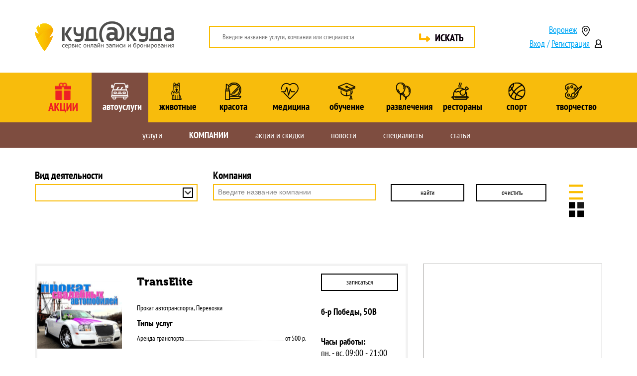

--- FILE ---
content_type: text/html; charset=utf-8
request_url: https://www.kudkuda.net/Auto/Company
body_size: 37308
content:


<!DOCTYPE html>

<html>
<head>
    <title>Компании в категории Автоуслуги в Воронеже - сервис &#171;Кудкуда&#187;</title>
    <meta charset="utf-8" />
    <link href="/favicon.ico" rel="shortcut icon" type="image/x-icon" />
    <meta name="description" content="Большой каталог компаний Воронеже. Запись на услуги в: Автомойки, Автосервисы, Перевозки, Прокат автотранспорта, Шиномонтаж" />
    <meta name="keywords" content="Компании, Автоуслуги в Воронеже, Автомойки, Автосервисы, Перевозки, Прокат автотранспорта, Шиномонтаж" />

    <meta itemprop="name" content="Компании в категории Автоуслуги в Воронеже" />
    <meta itemprop="description" content="Большой каталог компаний Воронеже. Запись на услуги в: Автомойки, Автосервисы, Перевозки, Прокат автотранспорта, Шиномонтаж" />
    <meta itemprop="image" content="http://www.kudkuda.net:80/Content/Images/site/logo_sq.png" />

    <meta name="twitter:card" content="summary" />
    <meta name="twitter:site" content="kudkuda.net" />
    <meta name="twitter:title" content="Компании в категории Автоуслуги в Воронеже">
    <meta name="twitter:description" content="Большой каталог компаний Воронеже. Запись на услуги в: Автомойки, Автосервисы, Перевозки, Прокат автотранспорта, Шиномонтаж" />
    <meta name="twitter:image:src" content="http://www.kudkuda.net:80/Content/Images/site/logo_sq.png" />
    <meta name="twitter:domain" content="http://www.kudkuda.net:80" />

    <meta property="og:title" content="Компании в категории Автоуслуги в Воронеже" />
    <meta property="og:description" content="Большой каталог компаний Воронеже. Запись на услуги в: Автомойки, Автосервисы, Перевозки, Прокат автотранспорта, Шиномонтаж" />
    <meta property="og:image" content="http://www.kudkuda.net:80/Content/Images/site/logo_sq.png" />
    <meta property="og:url" content="http://www.kudkuda.net:80" />
    <meta property="og:site_name" content="kudkuda.net" />
    <meta property="og:locale" content="ru_RU">
    <meta property="og:type" content="website">


    <meta name="viewport" content="width=device-width, user-scalable=no, initial-scale=1">
    <meta http-equiv="X-UA-Compatible" content="IE=Edge" />
    <meta name='yandex-verification' content='41d2e218c22a91b2' />
    <script src="https://yastatic.net/share2/share.js" async="async"></script>
    <link href="/Content/cssversion2?v=0gweVbYi3q-NcKpny7obqtLRAXduMn0T7DXyHvIW8Ss1" rel="stylesheet"/>

    <link href="/Content/themes/custom-theme/css?v=fnxX3qQOPl_k2M2tW4qmVZ9UyJc2PE15r-10awjFtBY1" rel="stylesheet"/>



<link rel="stylesheet" type="text/css" href="/DXR.axd?r=0_1530,1_12,1_14,1_5,0_1532,0_1661,0_1665,1_10-Wa2pl" />    <script src="/bundles/jquery?v=pdueqwXVeZhVydGij08Aq3TWTKS-nr8dwJScotDUX0Y1"></script>

    <script src="/bundles/scripts?v=wqwzWgTUy-HdtDYMdn1TlYyvrkzxS8SBUWR72CUyL601"></script>

<script id="dxis_209302394" src="/DXR.axd?r=1_171,1_94,1_164,1_114,1_121,1_98,1_125,1_113,1_91,1_156,17_33,17_5,1_154,1_116,1_105,17_0,1_117,1_120,1_106,17_1,1_107,17_3,1_108,1_109,1_110,1_112,1_122,1_145,1_119,17_18,17_19,1_118,1_157,17_29,1_123-_a2pl" type="text/javascript"></script><script id="dxss_394871481" type="text/javascript">
<!--
(function(){var a = ({'currNegPattern':8,'currGroupSeparator':' ','abbrDayNames':['Вс','Пн','Вт','Ср','Чт','Пт','Сб'],'monthNames':['Январь','Февраль','Март','Апрель','Май','Июнь','Июль','Август','Сентябрь','Октябрь','Ноябрь','Декабрь',''],'numGroupSeparator':' ','shortTime':'H:mm','longTime':'H:mm:ss','currDecimalPoint':',','currPosPattern':3,'ds':'.','longDate':'d MMMM yyyy \'г.\'','abbrMonthNames':['янв','фев','мар','апр','май','июн','июл','авг','сен','окт','ноя','дек',''],'pm':'','am':'','numPosInf':'∞','numNegInf':'-∞','monthDay':'d MMMM','currency':'₽','numDecimalPoint':',','percentPattern':1,'dayNames':['воскресенье','понедельник','вторник','среда','четверг','пятница','суббота'],'genMonthNames':['января','февраля','марта','апреля','мая','июня','июля','августа','сентября','октября','ноября','декабря',''],'shortDate':'dd.MM.yyyy'});for(var b in a) __aspxCultureInfo[b] = a[b];})();
//-->
</script>    <script src="/Scripts/unitegallery.min.js"></script>

    <script src="/Scripts/ug-theme-tiles.js"></script>

    <script src="/Scripts/ug-theme-default.js"></script>

    <script src="/Scripts/ug-theme-compact.js"></script>

    <script src="/Scripts/ug-theme-tilesgrid.js"></script>

</head>
<body class="ex" >
    <div class="bs-docs-featurette">

        <div class="bs-docs-featurette ">
        
            



<div class="section-sub-panel-mobile">
    <div class="container s-text-center section-sub-panel-mobile-box show" style="background-color: #7E4D40">
       
            <div class="currsection ">автоуслуги</div>
        <div class="info">
            <a class="" href="/Auto/Service">Услуги</a>
            <a class="current" href="/Auto/Company">Компании</a>
            <a class="" href="/Auto/SaleEvent">Акции и скидки</a>
            <a class="" href="/Auto/News">Новости</a>
            <a class="" href="/Auto/Specialist">Специалисты</a>
            <a class="" href="/Auto/Article">Статьи</a>
        </div>
            <div class="js-sectionmobile sectionmobileclose"></div>
        
    </div>

</div>




            


<style>
    .ui-autocomplete {
        max-height: 200px;
        1width: 200px !important;
        padding: 5px;
        overflow-y: auto; 
        overflow-x: hidden;
        z-index: 2001;
    }

    .ui-menu .ui-menu-item {
        padding-bottom: 5px;
        font-family: "PTSansNarrow";
        font-size: 18px;
    }

    .ui-state-focus {
        background: none !important;
        background-color: #F8BC0C !important;
        border: none !important;
    }

    * html .ui-autocomplete {
        max-height: 200px;
    }
</style>

<div class="map-panel">
    <div class="map-panel-box show">
        <div class="mapcity">
            <div class="container">
                <div>
                    <div  class="close js-close"></div>
                    <div class="header">Выберите свой город:</div>
                    <div class="layout-citylist-container row">
                            <div class="col-md-6 s-marginbottom10">
                                <a class="js-city-change city-change" city="18" data-role="action" href="/Auto/Layout/SetCity/18">
                                    Москва
                                </a>
                            </div>
                            <div class="col-md-6 s-marginbottom10">
                                <a class="js-city-change city-change" city="5" data-role="action" href="/Auto/Layout/SetCity/5">
                                    Санкт-Петербург
                                </a>
                            </div>
                            <div class="col-md-6 s-marginbottom10">
                                <a class="js-city-change city-change" city="1" data-role="action" href="/Auto/Layout/SetCity/1">
                                    Воронеж
                                </a>
                            </div>
                            <div class="col-md-6 s-marginbottom10">
                                <a class="js-city-change city-change" city="56" data-role="action" href="/Auto/Layout/SetCity/56">
                                    Краснодар
                                </a>
                            </div>
                            <div class="col-md-6 s-marginbottom10">
                                <a class="js-city-change city-change" city="21" data-role="action" href="/Auto/Layout/SetCity/21">
                                    Новосибирск
                                </a>
                            </div>
                            <div class="col-md-6 s-marginbottom10">
                                <a class="js-city-change city-change" city="52" data-role="action" href="/Auto/Layout/SetCity/52">
                                    Екатеринбург
                                </a>
                            </div>
                            <div class="col-md-6 s-marginbottom10">
                                <a class="js-city-change city-change" city="4" data-role="action" href="/Auto/Layout/SetCity/4">
                                    Белгород
                                </a>
                            </div>
                            <div class="col-md-6 s-marginbottom10">
                                <a class="js-city-change city-change" city="35" data-role="action" href="/Auto/Layout/SetCity/35">
                                    Уфа
                                </a>
                            </div>
                            <div class="col-md-6 s-marginbottom10">
                                <a class="js-city-change city-change" city="42" data-role="action" href="/Auto/Layout/SetCity/42">
                                    Калуга
                                </a>
                            </div>
                            <div class="col-md-6 s-marginbottom10">
                                <a class="js-city-change city-change" city="23" data-role="action" href="/Auto/Layout/SetCity/23">
                                    Орёл
                                </a>
                            </div>
                            <div class="col-md-6 s-marginbottom10">
                                <a class="js-city-change city-change" city="33" data-role="action" href="/Auto/Layout/SetCity/33">
                                    Томск
                                </a>
                            </div>
                            <div class="col-md-6 s-marginbottom10">
                                <a class="js-city-change city-change" city="34" data-role="action" href="/Auto/Layout/SetCity/34">
                                    Тула
                                </a>
                            </div>
                            <div class="col-md-6 s-marginbottom10">
                                <a class="js-city-change city-change" city="41" data-role="action" href="/Auto/Layout/SetCity/41">
                                    Брянск
                                </a>
                            </div>
                            <div class="col-md-6 s-marginbottom10">
                                <a class="js-city-change city-change" city="6" data-role="action" href="/Auto/Layout/SetCity/6">
                                    Владивосток
                                </a>
                            </div>
                            <div class="col-md-6 s-marginbottom10">
                                <a class="js-city-change city-change" city="13" data-role="action" href="/Auto/Layout/SetCity/13">
                                    Кострома
                                </a>
                            </div>
                    </div>
                </div>
                <div class="clearfix editinput js-editinput">
                    <div class="header s-floatleft">Или укажите в поле:</div>


                    <div class="js-form-region-change form-region-change ">
<form action="/Auto/Home/RegionChange" method="post">                            <div>
                                <input class="text" id="RegionChange" name="RegionChange">
                                <input class="submit" type="submit" value="Выбрать">
                            </div>
<span class="field-validation-valid" data-valmsg-for="RegionChange" data-valmsg-replace="true"></span></form>                    </div>
                </div>
            </div>
        </div>
    </div>
</div>

<script type="text/javascript">
    $(function () {
        var $cont = $(".map-panel");
        var $submit = $cont.find(".submit");
        var $region = $cont.find("#RegionChange");

        $("form").submit(function () {
            $region.autocomplete("close");
        });
        $('.maplink').each(function () {
            
            var $this = $(this);
            $this.click(function () {
                $(".map-panel-box").toggleClass("show");
                $region.autocomplete("close");
            });
        });

        $cont.find(".js-close").on("click", function () {
            $(".map-panel-box").toggleClass("show");
        });
        $region.autocomplete({
            source: '/Auto/Home/RegionChangeSource',
            minLength: 1,
            select: function (event, ui) {
                $region.val(ui.item.label);
            },
            position: { my: "left top+5" }
        })
        .focus(function () {
            $(this).autocomplete("search");
        });;

        $region.on("click", function () {
            $region.trigger("change");
        });
        $region.data('ui-autocomplete')._resizeMenu = function () {
            var ul = this.menu.element;
            ul.css("width", "200px");
        }
    });
</script>


            <div class="sub-menu-panel ">
                <div class="sub-menu-panel-box personalcab js-personalcab">
                    <div class="container s-margintop-15">
                        <a href="#" class="sub-backlink js-sub-backlink-personalcab">Назад</a>
                        <div class="login-cont">
    <a class="s-underline" href="/Account/Login">Вход</a> / <a class="s-underline" href="/Account/Register">Регистрация</a>
</div>

                    </div>
                </div>


            </div>
            <div class="sub-menu-panel ">

                <div class="sub-menu-panel-box city js-city">
                    <div class="container s-margintop-15">
                        <a href="#" class="sub-backlink js-sub-backlink-city">Назад</a>
                        



<div class="detailcitymobile-cont js-detailcitymobile-cont">
    <div class="clearfix editinput js-editinput">
        <div class="js-form-region-change form-region-change " data-url="/Auto/Layout/SetCity">
<form action="/Auto/Home/RegionChange" method="post">                <div>
                    <input class="text" id="Region" name="Region">
                    
                </div>
<span class="field-validation-valid" data-valmsg-for="Region" data-valmsg-replace="true"></span></form>        </div>
    </div>

    <div class="layout-citylist-container cont">
            <div class="s-marginbottom10">
                <a class="js-city-change city-change" city="18" data-role="action" href="/Auto/Layout/SetCity/18">
                    Москва
                </a>
            </div>
            <div class="s-marginbottom10">
                <a class="js-city-change city-change" city="5" data-role="action" href="/Auto/Layout/SetCity/5">
                    Санкт-Петербург
                </a>
            </div>
            <div class="s-marginbottom10">
                <a class="js-city-change city-change" city="1" data-role="action" href="/Auto/Layout/SetCity/1">
                    Воронеж
                </a>
            </div>
            <div class="s-marginbottom10">
                <a class="js-city-change city-change" city="56" data-role="action" href="/Auto/Layout/SetCity/56">
                    Краснодар
                </a>
            </div>
            <div class="s-marginbottom10">
                <a class="js-city-change city-change" city="21" data-role="action" href="/Auto/Layout/SetCity/21">
                    Новосибирск
                </a>
            </div>
            <div class="s-marginbottom10">
                <a class="js-city-change city-change" city="52" data-role="action" href="/Auto/Layout/SetCity/52">
                    Екатеринбург
                </a>
            </div>
            <div class="s-marginbottom10">
                <a class="js-city-change city-change" city="4" data-role="action" href="/Auto/Layout/SetCity/4">
                    Белгород
                </a>
            </div>
            <div class="s-marginbottom10">
                <a class="js-city-change city-change" city="35" data-role="action" href="/Auto/Layout/SetCity/35">
                    Уфа
                </a>
            </div>
            <div class="s-marginbottom10">
                <a class="js-city-change city-change" city="42" data-role="action" href="/Auto/Layout/SetCity/42">
                    Калуга
                </a>
            </div>
            <div class="s-marginbottom10">
                <a class="js-city-change city-change" city="23" data-role="action" href="/Auto/Layout/SetCity/23">
                    Орёл
                </a>
            </div>
            <div class="s-marginbottom10">
                <a class="js-city-change city-change" city="33" data-role="action" href="/Auto/Layout/SetCity/33">
                    Томск
                </a>
            </div>
            <div class="s-marginbottom10">
                <a class="js-city-change city-change" city="34" data-role="action" href="/Auto/Layout/SetCity/34">
                    Тула
                </a>
            </div>
            <div class="s-marginbottom10">
                <a class="js-city-change city-change" city="41" data-role="action" href="/Auto/Layout/SetCity/41">
                    Брянск
                </a>
            </div>
            <div class="s-marginbottom10">
                <a class="js-city-change city-change" city="6" data-role="action" href="/Auto/Layout/SetCity/6">
                    Владивосток
                </a>
            </div>
            <div class="s-marginbottom10">
                <a class="js-city-change city-change" city="13" data-role="action" href="/Auto/Layout/SetCity/13">
                    Кострома
                </a>
            </div>
    </div>





</div>

<script type="text/javascript">
    $(function () {
        var $cont = $(".js-detailcitymobile-cont");
        var $submit = $cont.find(".submit");
        var $region = $cont.find("#Region");


        $region.autocomplete({
            source: '/Auto/Home/RegionChangeSource',
            minLength: 1,
            appendTo: '.menu-container',
            select: function (event, ui) {
                $.ajax({
                    url: $cont.find(".js-form-region-change").attr("data-url") + "/" + ui.item.ID,
                });
                $region.val(ui.item.label);
                document.cookie = "geo-city=" + ui.item.ID + "; expires=Wed, 01 Feb 2100 12:00:00 UTC; path=/";

                location.reload();

            },
            position: { my: "left top" }
        })
        .focus(function () {
            $(this).autocomplete("search");
        });

        $region.data('ui-autocomplete')._resizeMenu = function () {
            var ul = this.menu.element;
            ul.css("width", $region.css("width"));
        }
    });
</script>

                    </div>
                </div>
            </div>
            <div class="menu-panel">
                <div class="menu-panel-box">
                    <div class="">
                        <div class="container s-marginbottom10">
                            <div class="img cont">
                                <a class="logo" href="/">
                                    <img src="/Content/images/site/logomobileyellow.png">
                                </a>
                            </div>
                            <div class="logireg cont">
                                <div class="login-cont">
    <a class="s-underline" href="/Account/Login">Вход</a> / <a class="s-underline" href="/Account/Register">Регистрация</a>
</div>

                                
<div class="s-row citylink ">
    
    <a class="js-sub-menulink-city js-overflow" href="#">Воронеж</a>
    
  
</div>


                            </div>
                            <div class="link-cont">
                                <a href="/SaleEvent">Акции и скидки</a>
                                <a href="/Auto/Magazine">Журнал Куд@куда-Inside</a>
                                <a href="/About">О сервисе</a>
                            </div>
                            <div class="record-online s-text-center">
                                <a href="/Master">записаться онлайн</a>
                            </div>
                            <div class="sections mobile">
                                

<div class="section-horizontal-icons">
        <div class="icon-item">
            <a href="/Auto/Section" class="s-complex-link">
                <div class="icon-image auto"></div>
                <div class="icon-text">Автоуслуги</div>
            </a>
        </div>
        <div class="icon-item">
            <a href="/Pet/Section" class="s-complex-link">
                <div class="icon-image pet"></div>
                <div class="icon-text">Животные</div>
            </a>
        </div>
        <div class="icon-item">
            <a href="/Beauty/Section" class="s-complex-link">
                <div class="icon-image beauty"></div>
                <div class="icon-text">Красота</div>
            </a>
        </div>
        <div class="icon-item">
            <a href="/Medicine/Section" class="s-complex-link">
                <div class="icon-image medicine"></div>
                <div class="icon-text">Медицина</div>
            </a>
        </div>
        <div class="icon-item">
            <a href="/Study/Section" class="s-complex-link">
                <div class="icon-image study"></div>
                <div class="icon-text">Обучение</div>
            </a>
        </div>
        <div class="icon-item">
            <a href="/Fun/Section" class="s-complex-link">
                <div class="icon-image fun"></div>
                <div class="icon-text">Развлечения</div>
            </a>
        </div>
        <div class="icon-item">
            <a href="/Eat/Section" class="s-complex-link">
                <div class="icon-image eat"></div>
                <div class="icon-text">Рестораны</div>
            </a>
        </div>
        <div class="icon-item">
            <a href="/Sport/Section" class="s-complex-link">
                <div class="icon-image sport"></div>
                <div class="icon-text">Спорт</div>
            </a>
        </div>
        <div class="icon-item">
            <a href="/Hobby/Section" class="s-complex-link">
                <div class="icon-image hobby"></div>
                <div class="icon-text">Творчество</div>
            </a>
        </div>
</div>


                            </div>
                        </div>
                        <footer class="mobile">
                            <div class="s-gray s-paddingbottom10">
                                <div class="container">
                                    <div class="s-margintop30 clearfix s-marginbottom20 cont desc">

                                        <div class="block s-marginbottom20">
                                            <p class="title hdr">Информация</p>
                                            <ul class="s-simple-list menu">
                                                <li><a class="" href="/About">О сервисе</a></li>
                                                <li><a class="" href="/Contacts">Контакты</a></li>
                                                
                                                <li><a class="" href="/UserAgreement">Пользовательское соглашение</a></li>
                                                <li><a class="" href="/Contract">Договор-оферта</a></li>
                                                <li><a class="" href="/FAQ">Вопросы и ответы</a></li>

                                            </ul>
                                        </div>
                                        <div class="block s-marginbottom20">
                                            <p class="title hdr">Сотрудничество</p>
                                            <ul class="s-simple-list menu">
                                                <li><a class="" href="/Content/docs/Тарифы и цены.pdf">Тарифы и цены</a></li>
                                                <li><a class="" href="/Content/docs/Требования к рекламным материалам.pdf">Требования к рекламным материалам</a></li>

                                                
                                                <li><a class="" href="/Content/docs/Партнерский договор.doc">Партнерский договор</a></li>
                                                <li><a class="" href="/Partners/Info">Для партнеров</a></li>
                                                <li><a class="" href="/Home/SendRequest">Подключить компанию</a></li>
                                            </ul>
                                        </div>
                                        <div class="block">
                                            <p class="title hdr">Написать письмо</p>
                                            <ul class="s-simple-list menu">
                                                <li><a class="" href="mailto:marketing@kudkuda.net">В отдел маркетинга</a></li>
                                                <li><a class="" href="mailto:support@kudkuda.net">В службу поддержки</a></li>
                                                <li><a class="" href="/Home/WishToSee">Хочу видеть компанию</a></li>
                                            </ul>
                                        </div>
                                    </div>
                                    
                                </div>
                            </div>
                        </footer>
                    </div>
                </div>
            </div>


            <div class="page-container" id="content">
                <header class="container">
                    



<div class="head ">
    <a href="#" class="js-menulink menulink"></a>

    <div class="leftcol">
        <div class="clearfix">


            <div class="logocont">
                <form action="/Search/Start" method="post">        <div class="searchmobile-panel">
            <div class="searchmobile-panel-box show">
                <div class="clearfix ">
                    
                    <input class="search-input" id="Text" name="Text">
                    
                    
                        <a class="search-button" href="#"></a>
                    
                </div>
            </div>
        </div>
</form>
<script>
    $(function () {
        //var $box = $(".searchmobile-panel-box");
        //$(".js-searchmobilelink1").click(function (e) {
        //    e.preventDefault();
        //    console.log(5);
        //    if ($box.hasClass("show")) {
        //        $box.removeClass("show");
        //    }
        //    else {
        //        $box.addClass("show");

        //    }
        //    //$box.toggleClass("show");

        //});

        function split(val) {
            return val.split(/ \s*/);
        }
        function extractLast(term) {
            return split(term).pop();
        }

        $(".search-button").click(function (e) {
            e.preventDefault();
            $("form").submit();
        });

        $(".search-panel .search-input").autocomplete({
            source: function (request, response) {
                $.ajax({
                    url: '/Auto/Search/getAutoCompleteData',
                    type: "POST",
                    dataType: "json",
                    data: { text: request.term },
                    success: function (data) {
                        response($.map(data, function (item) {
                            return {
                                label: item
                            };
                        }));
                    }
                });
            },
        });

        $("#Text")
              .bind("keydown", function (event) {
                  if ((event.keyCode === $.ui.keyCode.TAB) && $(this).autocomplete("instance").menu.active) {
                      event.preventDefault();
                  }
              })
              .autocomplete({
                  minLength: 1,
                  source: function (request, response) {
                      $.ajax({
                          url: '/Auto/Search/getAutoCompleteData',
                          type: "POST",
                          dataType: "json",
                          data: { text: request.term },
                          success: function (data) {
                              response($.map(data, function (item) {
                                  return {
                                      label: item
                                  };
                              }));
                          }
                      });
                  },
                  focus: function () {
                      return false;
                  },
                  select: function (event, ui) {
                      var terms = split(this.value);
                      terms.pop();
                      terms.push(ui.item.value);
                      terms.push("");
                      this.value = terms.join(" ");
                      return false;
                  },
                  position: { my: "left top" },
                  appendTo: ".search-panel"
              });
    });
</script>


                <div class="img">
                    <a class="logo" href="/">
                    </a>
                </div>
            </div>
                <div class="search-mobile">
                    <div class="js-searchmobilelink searchmobilelink"></div>
                </div>
            <div class="logireg">
                    <div class="search-cont">
                        <form action="/Search/Start" method="post">        <div class="">
            <nav>
                <div class="search-panel  clearfix">
                    <div class="clearfix searchtext">
                        <div class="search-input-container">
                            <input class="search-input" id="Text" placeholder="Введите название услуги, компании или специалиста" name="Text">
                        </div>
                        <div class="search-btn-container">
                            <div class="arrowsearch"></div>
                            
                            <a class="search-button" href="#">ИСКАТЬ</a>
                        </div>
                    </div>
                </div>
            </nav>
        </div>
</form>
<script>
    $(function () {
        //var $box = $(".searchmobile-panel-box");
        //$(".js-searchmobilelink1").click(function (e) {
        //    e.preventDefault();
        //    console.log(5);
        //    if ($box.hasClass("show")) {
        //        $box.removeClass("show");
        //    }
        //    else {
        //        $box.addClass("show");

        //    }
        //    //$box.toggleClass("show");

        //});

        function split(val) {
            return val.split(/ \s*/);
        }
        function extractLast(term) {
            return split(term).pop();
        }

        $(".search-button").click(function (e) {
            e.preventDefault();
            $("form").submit();
        });

        $(".search-panel .search-input").autocomplete({
            source: function (request, response) {
                $.ajax({
                    url: '/Auto/Search/getAutoCompleteData',
                    type: "POST",
                    dataType: "json",
                    data: { text: request.term },
                    success: function (data) {
                        response($.map(data, function (item) {
                            return {
                                label: item
                            };
                        }));
                    }
                });
            },
        });

        $("#Text")
              .bind("keydown", function (event) {
                  if ((event.keyCode === $.ui.keyCode.TAB) && $(this).autocomplete("instance").menu.active) {
                      event.preventDefault();
                  }
              })
              .autocomplete({
                  minLength: 1,
                  source: function (request, response) {
                      $.ajax({
                          url: '/Auto/Search/getAutoCompleteData',
                          type: "POST",
                          dataType: "json",
                          data: { text: request.term },
                          success: function (data) {
                              response($.map(data, function (item) {
                                  return {
                                      label: item
                                  };
                              }));
                          }
                      });
                  },
                  focus: function () {
                      return false;
                  },
                  select: function (event, ui) {
                      var terms = split(this.value);
                      terms.pop();
                      terms.push(ui.item.value);
                      terms.push("");
                      this.value = terms.join(" ");
                      return false;
                  },
                  position: { my: "left top" },
                  appendTo: ".search-panel"
              });
    });
</script>
                    </div>
                <div class="s-text-right">
                    
<div class="s-row citylink  js-dropdownpanel s-dropdownpanel">
    
    <a class="maplink js-overflow" href="#">Воронеж</a>
        <div class="js-popup s-popup js-confirmcity">
            <div class="">
                Ваш город <span>Воронеж,</span> верно?
                <div class="s-paddingtop10">
                    <a href="#"  class="closelink js-close js-button-confirm">ДА</a>
                    <a href="#" class="editlink">ИЗМЕНИТЬ</a> 
                </div>
            </div>
        </div>
  
</div>

<script type="text/javascript">
    $(function () {
        var $cont = $(".js-dropdownpanel")
        var $link = $cont.find("> a"),
            $panel = $cont.find(".js-popupmap");
        
        $link.on("click", function () {
            if (document.cookie.indexOf("geo-city") > 0) {
                $cont.find(".js-confirmcity").addClass("s-super-hidden");
            }
               
        });
        
        $cont.find(".editlink").click(function (e) {
            e.preventDefault();
            $cont.find(">a").trigger("click");
            $cont.find(".js-map").removeClass("s-super-hidden");
        });
    });
</script>

                    <div class="login-cont">
    <a class="s-underline" href="/Account/Login">Вход</a> / <a class="s-underline" href="/Account/Register">Регистрация</a>
</div>

                </div>
            </div>
        </div>
        <div class="">

        </div>
    </div>
</div>

<script>
    $(function () {
        var $box = $(".searchmobile-panel-box"),
            $link = $(".js-searchmobilelink");
        isopenmenu = false;

        var setboxsize = function () {
            $(".logocont .img").css("display", "block");
            if (!$box.hasClass("show")) {
                $link.css("display", "none");
                var menupanelboxw = $(".menu-panel-box").width();

                var $menulink = $(".js-menulink");
                var menulinkright = $menulink.offset().left + $menulink.width();
                if (isopenmenu) {
                    menulinkright = menulinkright - menupanelboxw;
                }
                var $logo = $(".logocont .logo");
                var logoleft = $logo.offset().left;
                if (isopenmenu) {
                    logoleft = logoleft - menupanelboxw;
                }
                $box.width(logoleft - menulinkright);
                $box.css("padding-left", menulinkright + 25);
                //if ($(".menu-panel-box").hasClass("show")) {
                //$box.css("padding-left", menulinkright - $(".menu-panel-box").width() + 25);
                //}



                if ($(window).width() < 570) {
                    $box.width($(window).width() - (menulinkright + 25));

                    $(".logocont .img").css("display", "none");

                }

            }
            else {
                //$box.addClass("show");
                $link.css("display", "block");
            }
        };
        $link.click(function (e) {
            e.preventDefault();
            $box.toggleClass("show");
            setboxsize();

        });

        $('.js-menulink').on("change", function () {
            setboxsize();
            isopenmenu = $(".menu-panel-box").hasClass("show");

        });

        $(window).resize(function () {
            var int;
            if (int) {
                clearTimeout(int);
            }
            int = setTimeout(function () {
                if ($(window).width() > 1200) {
                    $box.addClass("show");
                }
                setboxsize();
                //$(".logocont .img").css("display", "block");
            }, 1);
        });
    });
</script>
                </header>
                



<div class="s-sections js-sections " style="background-color:#F8BC0C; height: 100px; width: 100%; background-position: center;">
    <div class="section-horizontal-icons container">
        <div class="">
            <div class="">
                <div class="icon-item sale s-text-center 1s-paddingleft0" onmouseover="this.style.backgroundColor = '#673AB7';" onmouseout="this.style.backgroundColor = '#F8BC0C';">
                    <a href="/SaleEvent" class="s-complex-link">
                        <div class="icon-image salesite"></div>
                        <div class="icon-text"><img data-src="/Content/Images/icons/salename.png" data-hover-src="/Content/Images/icons/salenamecurr.png" src="/Content/Images/icons/salename.png"></div>
                    </a>
                </div>

                    <div  onmouseover="this.style.backgroundColor='#7E4D40';" onmouseout="this.style.backgroundColor='#7E4D40';" class="icon-item s-text-center  current"  style="background-color: #7E4D40">
                        <a href="/Auto/Section" class="s-complex-link">
                            <div class="icon-image auto"></div>
                            <div class="icon-text">автоуслуги</div>
                        </a>
                    </div>
                    <div  onmouseover="this.style.backgroundColor='#00A7F7';" onmouseout="this.style.backgroundColor='#F8BC0C';" class="icon-item s-text-center  " >
                        <a href="/Pet/Section" class="s-complex-link">
                            <div class="icon-image pet"></div>
                            <div class="icon-text">животные</div>
                        </a>
                    </div>
                    <div  onmouseover="this.style.backgroundColor='#AC2FAB';" onmouseout="this.style.backgroundColor='#F8BC0C';" class="icon-item s-text-center  " >
                        <a href="/Beauty/Section" class="s-complex-link">
                            <div class="icon-image beauty"></div>
                            <div class="icon-text">красота</div>
                        </a>
                    </div>
                    <div  onmouseover="this.style.backgroundColor='#00A645';" onmouseout="this.style.backgroundColor='#F8BC0C';" class="icon-item s-text-center  " >
                        <a href="/Medicine/Section" class="s-complex-link">
                            <div class="icon-image medicine"></div>
                            <div class="icon-text">медицина</div>
                        </a>
                    </div>
                    <div  onmouseover="this.style.backgroundColor='#008E80';" onmouseout="this.style.backgroundColor='#F8BC0C';" class="icon-item s-text-center  " >
                        <a href="/Study/Section" class="s-complex-link">
                            <div class="icon-image study"></div>
                            <div class="icon-text">обучение</div>
                        </a>
                    </div>
                    <div  onmouseover="this.style.backgroundColor='#F57F17';" onmouseout="this.style.backgroundColor='#F8BC0C';" class="icon-item s-text-center  " >
                        <a href="/Fun/Section" class="s-complex-link">
                            <div class="icon-image fun"></div>
                            <div class="icon-text">развлечения</div>
                        </a>
                    </div>
                    <div  onmouseover="this.style.backgroundColor='#0E52B1';" onmouseout="this.style.backgroundColor='#F8BC0C';" class="icon-item s-text-center  " >
                        <a href="/Eat/Section" class="s-complex-link">
                            <div class="icon-image eat"></div>
                            <div class="icon-text">рестораны</div>
                        </a>
                    </div>
                    <div  onmouseover="this.style.backgroundColor='#FF4400';" onmouseout="this.style.backgroundColor='#F8BC0C';" class="icon-item s-text-center  " >
                        <a href="/Sport/Section" class="s-complex-link">
                            <div class="icon-image sport"></div>
                            <div class="icon-text">спорт</div>
                        </a>
                    </div>
                    <div  onmouseover="this.style.backgroundColor='#FF0055';" onmouseout="this.style.backgroundColor='#F8BC0C';" class="icon-item s-text-center 1s-paddingright0 " >
                        <a href="/Hobby/Section" class="s-complex-link">
                            <div class="icon-image hobby"></div>
                            <div class="icon-text">творчество</div>
                        </a>
                    </div>
            </div>
        </div>
    </div>
        <div class="section-sub-panel js-subfixedlink fadeindown" style="background-color: #7E4D40">
            <div class="container s-text-center">
                <a class="" href="/Auto/Service">Услуги</a>
                <a class="current" href="/Auto/Company">Компании</a>
                <a class="" href="/Auto/SaleEvent">Акции и скидки</a>
                <a class="" href="/Auto/News">Новости</a>
                <a class="" href="/Auto/Specialist">Специалисты</a>
                <a class="" href="/Auto/Article">Статьи</a>
            </div>
        </div>
</div>
    <div class="section-panel-mobile " style="background-color: #7E4D40">

        <div class="currsec">
            <span>Автоуслуги</span>
                <span> / </span>
                <span class="s-bold">Компании</span>
        </div>
        <div class="sectionmobileopen js-sectionmobile"></div>
    </div>

<script type="text/javascript">
    $(function () {
        var $box = $(".section-sub-panel-mobile-box"),
            documentheight = document.documentElement.clientHeight,
            $link = $box.find(".js-sectionmobile");
        $box.css("margin-top", -documentheight);
        $box.height(0);

        $(".s-sections .icon-item").on("mouseover", function()
        {
            var $this = $(this);
            var $icon = $this.find(".icon-image");
            var $text = $this.find(".icon-text");
            $icon.addClass("hover");
            $text.addClass("hover");
            if ($this.hasClass("sale")) {
                var $img = $this.find("img");
                $img.attr("src", $img.attr("data-hover-src"));
            }
        });

        $(".s-sections .icon-item").on("mouseout", function()
        {
            var $this = $(this);
            var $icon = $this.find(".icon-image");
            var $text = $this.find(".icon-text");
            $icon.removeClass("hover");
            $text.removeClass("hover");
            if ($this.hasClass("sale")) {
                var $img = $this.find("img");
                $img.attr("src", $img.attr("data-src"));
            }
        });

        var editsizebox = function () {
            documentheight = document.documentElement.clientHeight;
            var $header = $("header");
            $box.height(documentheight);
            var $sectionmobileclose = $(".sectionmobileclose");
            if ($box.hasClass("show")) {
                $header.css("position", "relative");
                $box.css("margin-top", -documentheight);
                var boxPadTop = $box.css('padding-top').replace("px", "")
                $box.height(0);
                $header.css("position", "relative");
                $header.css("z-index", "1");

            }
            else {
                $header.css("position", "fixed");
                $box.css("margin-top", 0);
                $sectionmobileclose.css("top", documentheight - 40);
                $header.css("z-index", "2001");
            }
        }

        $(".js-sectionmobile").click(function (e) {
            e.preventDefault();
            $box.toggleClass("show");

            editsizebox();
        });
       

        $(window).resize(function () {
            var int;
            if (int) {
                clearTimeout(int);
            }
            int = setTimeout(function () {
                if ($(window).width() > 1200)
                {
                        $box.addClass("show");
                }
                editsizebox();

            }, 1);
        });

    });
</script>


                <div class="layout-content">
                    <h1 style="display:none; visibility: hidden;">Компании в категории Автоуслуги в Воронеже</h1>

                    










<div class="company-index-container js-company-container">
    <div class="clearfix container">
        <div class="row">
            <div class="js-company-filter company-filter col-lg-11  clearfix ">



                





<div class="js-filter-full s-filter-container">
    <div class="row">
        <div class="col-sm-offset-1 col-lg-offset-0 col-md-offset-0 col-xs-offset-0">

        </div>
        <div class="col-lg-offset-0 col-md-offset-0 col-sm-offset-1 col-lg-12  col-md-12 col-sm-10">
            <div class="s-row">
<form action="/Auto/Company/Delimiters?showmethod=List&amp;isclearfilter=False" data-ignoresuccess="1" method="post" sortCol="FullName">                    <div class="row">

                        <div class="col-lg-8 col-md-12 col-sm-12">

                            <div class="s-simple-list primary row s-paddingbottom15">
                                    <div class="cellfilter clearfix col-lg-6 col-md-12 col-sm-12 col-xs-12 ">
                                            <div class="filter-label">Вид деятельности</div>


    <div class="js-filter-item" data-filter-name="SubSectionId">
        <input id="Values_0__Title" name="Values[0].Title" type="hidden" value="Вид деятельности" />

        <input id="Values_0__Name" name="Values[0].Name" type="hidden" value="SubSectionId" />
        <div class="filter-list filter-textfield">
    <div class="">

        <div><div class='s-containereditor'><div class='s-editor'><input type="hidden" id="Values[0].Value_Raw" name="Values[0].Value_Raw" value="" /><table class="dxeButtonEditSys dxeButtonEdit_Metropolis s-textbox" id="Values[0].Value" style="width:350px;">
	<tr>
		<td style="display:none;"><input id="Values[0].Value_VI" name="Values[0].Value_VI" type="hidden" /></td><td class="dxic" onmousedown="return aspxDDDropDown(&#39;Values[0].Value&#39;, event)" style="width:100%;"><input class="dxeEditArea_Metropolis dxeEditAreaSys" id="Values[0].Value_I" name="Values[0].Value" onfocus="aspxEGotFocus(&#39;Values[0].Value&#39;)" onblur="aspxELostFocus(&#39;Values[0].Value&#39;)" onchange="aspxETextChanged(&#39;Values[0].Value&#39;)" onkeydown="aspxEKeyDown(&#39;Values[0].Value&#39;, event)" onkeyup="aspxEKeyUp(&#39;Values[0].Value&#39;, event)" type="text" /></td><td id="Values[0].Value_B-1" class="dxeButton dxeButtonEditButton_Metropolis" onmousedown="return aspxDDDropDown(&#39;Values[0].Value&#39;, event)" style="-khtml-user-select:none;"><img id="Values[0].Value_B-1Img" src="/content/images/icons/arrowdropdown.png" alt="v" style="height:21px;width:21px;" /></td>
	</tr>
</table><input type="hidden" id="Values[0].Value_DDDWS" name="Values[0].Value_DDDWS" value="0:0:-1:-10000:-10000:0:0:0:1:0:0:0" /><div id="Values[0].Value_DDD_PW-1" class="dxpcDropDown_Metropolis dxpclW dxpc-ddSys" style="width:0px;cursor:default;z-index:10000;display:none;">
	<div class="dxpc-mainDiv dxpc-shadow">
		<div class="dxpc-contentWrapper">
			<div class="dxpc-content">
				<input type="hidden" id="Values[0].Value_DDD_LDeletedItems" name="Values[0].Value_DDD_LDeletedItems" value="" /><input type="hidden" id="Values[0].Value_DDD_LInsertedItems" name="Values[0].Value_DDD_LInsertedItems" value="" /><input type="hidden" id="Values[0].Value_DDD_LCustomCallback" name="Values[0].Value_DDD_LCustomCallback" value="" /><table class="dxeListBox_Metropolis" id="Values[0].Value_DDD_L" style="border-collapse:separate;">
					<tr>
						<td style="vertical-align:Top;"><div id="Values[0].Value_DDD_L_D" class="dxlbd" style="width:100%;overflow-x:hidden;overflow-y:auto;">
							<input id="Values[0].Value_DDD_L_VI" type="hidden" name="Values[0].Value$DDD$L" /><table style="border-collapse:separate;visibility:hidden!important;display:none!important;">
								<tr id="Values[0].Value_DDD_L_LBI-1" class="dxeListBoxItemRow_Metropolis">
									<td id="Values[0].Value_DDD_L_LBII" class="dxeListBoxItem_Metropolis dropdownlist s-wrapped">&nbsp;</td>
								</tr>
							</table><table id="Values[0].Value_DDD_L_LBT" style="width:100%;border-collapse:separate;">
								<tr class="dxeListBoxItemRow_Metropolis">
									<td class="dxeListBoxItem_Metropolis dropdownlist s-wrapped">&nbsp;</td>
								</tr><tr class="dxeListBoxItemRow_Metropolis">
									<td class="dxeListBoxItem_Metropolis dropdownlist s-wrapped">Автомойки</td>
								</tr><tr class="dxeListBoxItemRow_Metropolis">
									<td class="dxeListBoxItem_Metropolis dropdownlist s-wrapped">Автосервисы</td>
								</tr><tr class="dxeListBoxItemRow_Metropolis">
									<td class="dxeListBoxItem_Metropolis dropdownlist s-wrapped">Перевозки</td>
								</tr><tr class="dxeListBoxItemRow_Metropolis">
									<td class="dxeListBoxItem_Metropolis dropdownlist s-wrapped">Прокат автотранспорта</td>
								</tr><tr class="dxeListBoxItemRow_Metropolis">
									<td class="dxeListBoxItem_Metropolis dropdownlist s-wrapped">Шиномонтаж</td>
								</tr>
							</table>
						</div></td>
					</tr>
				</table><script id="dxss_1554100400" type="text/javascript">
<!--
aspxAddDisabledItems('Values[0].Value_DDD_L',[[['dxeDisabled_Metropolis'],[''],['']]]);

var dxo = new ASPxClientListBox('Values[0].Value_DDD_L');
window['Values[0].Value_DDD_L'] = dxo;
dxo.encodeHtml = false;
dxo.uniqueID = 'Values[0].Value$DDD$L';
dxo.SelectedIndexChanged.AddHandler(function (s, e) { aspxCBLBSelectedIndexChanged('Values[0].Value', e); });
dxo.ItemClick.AddHandler(function (s, e) { aspxCBLBItemMouseUp('Values[0].Value', e); });
dxo.RequireStyleDecoration();
dxo.styleDecoration.AddStyle('F','dxeFocused_Metropolis','');
dxo.savedSelectedIndex = 0;
dxo.itemsValue=['','3','1','76','6','4'];
dxo.isComboBoxList = true;
dxo.hasSampleItem = true;
dxo.hoverClasses=['dxeListBoxItemHover_Metropolis'];
dxo.selectedClasses=['dxeListBoxItemSelected_Metropolis'];
dxo.disabledClasses=['dxeDisabled_Metropolis'];
dxo.emptyTextRowCellIndices=[[0,[0]]];
dxo.AfterCreate();

//-->
</script>
			</div>
		</div>
	</div>
</div><script id="dxss_916340699" type="text/javascript">
<!--
aspxAddHoverItems('Values[0].Value_DDD',[[['dxpc-closeBtnHover'],[''],['HCB-1']]]);

var dxo = new ASPxClientPopupControl('Values[0].Value_DDD');
window['Values[0].Value_DDD'] = dxo;
dxo.uniqueID = 'Values[0].Value$DDD';
dxo.Shown.AddHandler(function (s, e) { aspxDDBPCShown('Values[0].Value', e); });
dxo.adjustInnerControlsSizeOnShow=false;
dxo.popupAnimationType='slide';
dxo.closeAction='CloseButton';
dxo.popupHorizontalAlign='LeftSides';
dxo.popupVerticalAlign='Below';
dxo.width=0;
dxo.height=0;
dxo.AfterCreate();

//-->
</script><script id="dxss_1789018091" type="text/javascript">
<!--
aspxAddHoverItems('Values[0].Value',[[['dxeButtonEditButtonHover_Metropolis'],[''],['B-1']]]);
aspxAddPressedItems('Values[0].Value',[[['dxeButtonEditButtonPressed_Metropolis'],[''],['B-1']]]);
aspxAddDisabledItems('Values[0].Value',[[['dxeDisabled_Metropolis'],[''],['','I']],[['dxeDisabled_Metropolis dxeButtonDisabled_Metropolis'],[''],['B-1'],,[['/content/images/elems/down-arrow.png']],['Img']]]);
document.getElementById("Values[0].Value_I").setAttribute("autocomplete", "off");

var dxo = new MVCxClientComboBox('Values[0].Value');
window['Values[0].Value'] = dxo;
dxo.encodeHtml = false;
dxo.Init.AddHandler(function (s) {  $(s.inputElement).attr('data-value', s.GetValue()); 
                    for (i = 0; i < s.GetItemCount(); i++)
                    {

                      var $item = $(s.listBox.GetItemElement(i));
                     
                    var title = $item.find('span').attr('title');
                      $item.attr('title', title) || '';                        
                    }

$(s.inputElement).attr('title', $(s.listBox.GetItemElement(s.GetSelectedIndex())).find('span').attr('title'));
});
dxo.GotFocus.AddHandler(function(s) { s.inputElement.value = s.inputElement.value.trim();});
dxo.LostFocus.AddHandler(function(s, e) { var item = s.GetSelectedItem(); if (item) { s.SetValue(item.value); } });
dxo.ValueChanged.AddHandler(function (s){ 
                            $(s.inputElement).attr('data-value', s.GetValue()).trigger('change', s.GetValue()); 
                            $(s.inputElement).attr('title', $(s.listBox.GetItemElement(s.GetSelectedIndex())).find('span').attr('title')); 
                        });
dxo.RequireStyleDecoration();
dxo.styleDecoration.AddStyle('F','dxeFocused_Metropolis','');
dxo.styleDecoration.AddStyle('N','dxeNullText_Metropolis','');
dxo.nullText = 'Выберите вид деятельности';
dxo.incrementalFilteringMode='Contains';
dxo.initTextCorrectionRequired = true;
dxo.lastSuccessValue = null;
dxo.islastSuccessValueInit = true;
dxo.unobtrusiveValidationAttributes=eval(({'data-val-number':'The field Value must be a number.','data-val':'true'}));
dxo.AfterCreate();

//-->
</script></div></div><span class="field-validation-valid" data-valmsg-for="Values[0].Value" data-valmsg-replace="true"></span></div>
    </div>
    <input data-val="true" data-val-required="Требуется поле ManyToMany." id="Values_0__ManyToMany" name="Values[0].ManyToMany" type="hidden" value="False" />

</div>

        
        <input id="Values_0___ValueType" name="Values[0]._ValueType" type="hidden" value="DropDownListFilter" />
    </div>
                                        
                                    </div>
                                    <div class="cellfilter clearfix col-lg-6 col-md-12 col-sm-12 col-xs-12 ">
                                            <div class="filter-label">Компания</div>


    <div class="js-filter-item" data-filter-name="name">
        <input id="Values_1__Title" name="Values[1].Title" type="hidden" value="Компания" />

        <input id="Values_1__Name" name="Values[1].Name" type="hidden" value="name" />
        
<div class="filter-single filter-textfield ">
    <div data-autocomplete="/Auto/Company/getAutoCompleteData">

    

<input type="hidden" id="Values[1].Value_Raw" name="Values[1].Value_Raw" value="" /><table id="Values[1].Value_ET" class="dxeValidStEditorTable dxeRoot_Metropolis">
	<tr>
		<td id="Values[1].Value_CC" class="dxeErrorFrame_Metropolis dxeErrorFrameSys dxeNoBorderRight dxeControlsCell_Metropolis" style="vertical-align:middle;"><table class="dxeTextBoxSys dxeTextBox_Metropolis s-textbox" id="Values[1].Value">
			<tr>
				<td class="dxic" style="width:100%;"><input class="dxeEditArea_Metropolis dxeEditAreaSys" onkeyup="aspxEKeyUp(&#39;Values[1].Value&#39;, event)" value="Введите название компании" id="Values[1].Value_I" onchange="aspxEValueChanged(&#39;Values[1].Value&#39;)" onblur="aspxELostFocus(&#39;Values[1].Value&#39;)" name="Values[1].Value" onfocus="aspxEGotFocus(&#39;Values[1].Value&#39;)" type="text" onkeydown="aspxEKeyDown(&#39;Values[1].Value&#39;, event)" /></td>
			</tr>
		</table></td><td id="Values[1].Value_EC" class="dxeErrorCell_Metropolis dxeErrorFrame_Metropolis dxeErrorFrameSys dxeErrorCellSys dxeNoBorderLeft" style="vertical-align:middle;visibility:hidden;white-space:nowrap;"><table style="width:100%;">
			<tr>
				<td><img id="Values[1].Value_EI" title="Неверное значение" class="dxEditors_edtError_Metropolis" src="/DXR.axd?r=1_15-Ua2pl" alt="Неверное значение" /></td>
			</tr>
		</table></td>
	</tr>
</table><script id="dxss_166928930" type="text/javascript">
<!--
aspxAddDisabledItems('Values[1].Value',[[['dxeDisabled_Metropolis'],[''],['','I']]]);
document.getElementById("Values[1].Value_ET").setAttribute("errorFrame", "errorFrame");
document.getElementById("Values[1].Value_I").setAttribute("autocomplete", "off");

var dxo = new ASPxClientTextBox('Values[1].Value');
window['Values[1].Value'] = dxo;
dxo.Validation.AddHandler(function (s, e) { e.isValid = true; });
dxo.ValueChanged.AddHandler(function (s){ $("[name = 'Values[1].Value']").trigger('change'); });
dxo.TextChanged.AddHandler(function (s){ $("[name = 'Values[1].Value']").trigger('change'); });
dxo.customValidationEnabled = true;
dxo.isValid = true;
dxo.errorText = 'Неверное значение';
dxo.errorDisplayMode = "i";
dxo.errorImageIsAssigned = true;
dxo.RequireStyleDecoration();
dxo.styleDecoration.AddStyle('I','dxeInvalid_Metropolis','');
dxo.styleDecoration.AddStyle('F','dxeFocused_Metropolis','');
dxo.styleDecoration.AddStyle('N','dxeNullText_Metropolis','');
dxo.nullText = 'Введите название компании';
dxo.AfterCreate();

//-->
</script>
        </div>
    <input data-val="true" data-val-required="Требуется поле IsFullText." id="Values_1__IsFullText" name="Values[1].IsFullText" type="hidden" value="True" />
    <input data-val="true" data-val-required="Требуется поле SearchPlace." id="Values_1__SearchPlace" name="Values[1].SearchPlace" type="hidden" value="CompanySuggest" />
</div>
        
        <input id="Values_1___ValueType" name="Values[1]._ValueType" type="hidden" value="StringFilter" />
    </div>
                                        
                                    </div>
                            </div>
                        </div>
                        <div class="col-lg-4 col-md-6 col-sm-7 col-xs-12 ">
                            <div class="row s-spread-panel">
                                <div class="butsubmit col-lg-6 col-md-6 col-sm-6">
                                    <div class="dxbButton_Metropolis s-button dxbButtonSys dxbTSys" id="filterApplyBtn" style="-khtml-user-select:none;">
	<div class="dxb">
		<div class="dxb-hbc">
			<input class="dxb-hb" value="Найти" type="submit" name="filterApplyBtn" />
		</div><span class="dx-vam">Найти</span>
	</div>
</div><script id="dxss_270405538" type="text/javascript">
<!--
aspxAddHoverItems('filterApplyBtn',[[['dxbButtonHover_Metropolis'],[''],[''],['','TC']]]);
aspxAddPressedItems('filterApplyBtn',[[['dxbButtonPressed_Metropolis'],[''],[''],['','TC']]]);

var dxo = new MVCxClientButton('filterApplyBtn');
window['filterApplyBtn'] = dxo;
dxo.autoPostBack = true;
aspxAddSelectedItems('filterApplyBtn',[[['dxbf'],[''],['CD']]]);
dxo.AfterCreate();

//-->
</script>
                                </div>
                                    <div class="butclear col-lg-6 col-md-6 col-sm-6">
                                        <a href="/Auto/Company/Filter?showmethod=List" class="filter-clear-link s-button js-clear">Очистить</a>
                                    </div>
                            </div>
                        </div>
                    </div>
</form>            </div>
        </div>
    </div>



    <script type="text/javascript">
        $(function () {
            var $cont = $(".js-filter-full"),
                $seccont = $cont.find(".js-secondary"),
                $switchlinks = $cont.find(".js-secondary-showhide"),
                namesavebutton = $cont.find("js-namesavebutton").val();

            $switchlinks.on("click", function (e) {
                e.preventDefault();
                var $this = $(this);
                $this.hide();
                $switchlinks.not($this).show();
                $seccont.find("ul").slideToggle(100);
            });

            $cont.on("click", ".js-clear", function (e) {
                e.preventDefault();

                $.ajax({
                    url: $(this).attr("href"),
                    success: function (html) {
                        var $html = $(html);
                        kudkuda.init($html);
                        $cont.replaceWith($html);
                        $html.find("form").submit();
                    }
                });
            });

            var pt;

            var $searchinp = $("<input type='hidden' name='issearch' id='issearch' value='True' />")

            $cont.on("mousedown", "#" + namesavebutton, function () {
                var $form = $cont.find("form");
                $form.append($searchinp);
            });

            $cont.on("keydown", "form", function (e) {
                if (e.keyCode == 13) {
                    var $form = $cont.find("form");
                    $form.append($searchinp);

                    // Иногда по enter происходит не поиск, поэтому лучше убрать флажок через какое-то время
                    setTimeout(function () {
                        $searchinp.remove();
                    }, 1000);
                }
            });

            $cont.on("submit", "form", function () {
                clearTimeout(pt);
                pt = setTimeout(function () {
                    kudkuda.uiloader.show();
                }, 500);
            });

            $cont.on("gothtml success notsuccess", "form", function () {

                $searchinp.remove();

                clearTimeout(pt);
                kudkuda.uiloader.hide();
            });


            var refreshLinkedItems = function (fromfield) {
                var $items = $cont.find(".js-linkedfilter");
                $items.each(function () {
                    var $item = $(this);
                    var valitemnames = JSON.parse($item.attr("data-linkedwith"));
                    if ($.isArray(valitemnames)) {
                        var data = {};
                        var refr = false;
                        $.each(valitemnames, function () {
                            var $vi = $cont.find("[data-filter-name=" + this + "]")
                            data[this] = $vi.attr("data-value");
                            if (fromfield == this) {
                                refr = true;
                            }
                        });
                        if (refr) {
                            var url = $item.attr("data-href");
                            $.ajax({
                                url: url,
                                data: data,
                                success: function (html) {
                                    var $html = $(html);
                                    kudkuda.init($html);
                                    $item.html($html);
                                }
                            });
                        }
                    }
                });
            };

            $cont.on("change", ".js-filter-item", function (e) {
                var $item = $(this),
                    name = $item.attr("data-filter-name"),
                    $targ = $(e.target),
                    val = $targ.val();

                $item.attr("data-value", val);
                refreshLinkedItems(name);
            });
        });
    </script>

</div>




            </div>
            <div class="clearfix showmethod-cont col-lg-1 js-sortcontainer">
                <div class="showmethod js-showmethodtype">
                    <div style="display:inline-block; cursor: pointer;" class="list js-showmethod current" data-filtertype="List" href="/Auto/Company/Delimiters?showmethod=List&amp;isshowmethod=True"></div>
                    <div style="display:inline-block;cursor: pointer;" class="tile js-showmethod " data-filtertype="Tile" href="/Auto/Company/Delimiters?showmethod=Tile&amp;isshowmethod=True"></div>
                </div>
            </div>
        </div>
    </div>

    <div class="delimiters-container js-delimiterscontainer">
        









<div class="container list">
    <div class="row">
        <div class="col-sm-offset-1 col-lg-offset-0 col-md-offset-0 col-xs-offset-0">

        </div>
        <div class="col-sm-10 col-sm-offset-1 col-lg-12 col-lg-offset-0 col-md-12 col-md-offset-0 col-xs-12 col-xs-offset-0">

            <div class="row">
                <div class="col-lg-8 col-md-12">



                    <div class="">
                        <div class="js-comp">
                                    <div class="js-delimiter   ">

                                        <div style="">
                                                                                        <div style="position:relative;">
                                                <div class="js-company-list company-list">
                                                    







        <div class="listview ">
            <div class="js-tile">
                    <div class="bigtile  cmp-607" data-id="607">

                        <div class="clearfix">
                            <div class="s-margintop0">
                                <div class="s-trunk-bord">
                                    <div class="col-lg-3 col-md-3 col-sm-4 col-xs-12 firstcol">
                                        <a class="link-cont" href="/Auto/Company/Detail/607">
                                            
                                                <div class="logo " >
                                                    <img class=""  src='/Files/167231155186198472037115597221626777101241.jpg' alt="" />
                                                </div>
                                            
                                        </a>

                                        <div class="mobile-cont">
                                            <div class="descr s-height140">
                                                <div class="s-text-center s-marking-panel">
                                                                                                                                                                                                            </div>
                                                <div class="name s-text-center js-overflow">TransElite</div>
                                                <div class="type s-text-center js-overflow">б-р Победы, 50В</div>
                                            </div>
                                        </div>



                                    <div class="notmobile-cont">

                                        <div>
                                                <div class="address js-overflow notmobile-cont">
                                                    б-р Победы, 50В
                                                </div>
                                        </div>

                                    </div>
                                </div>

                                <div class="clearfix hidden-xs col-lg-6 col-md-6  col-sm-7">
                                    <a class="name" href="/Auto/Company/Detail/607">
                                        <div class="name js-overflow">TransElite</div>
                                    </a>
                                        <div class="s-text-regular s-paddingbottom10 s-wrapped companytype">Прокат автотранспорта, Перевозки</div>
                                            <div class="ul-cont servicetype">
                                                <div class="header">Типы услуг</div>
                                                <ul class="clearfix">
                                                        <li>
                                                            <span  class="addressname">Аренда транспорта</span>

                                                            <span class="compname"> от 500 р.</span>
                                                        </li>
                                                </ul>

                                            </div>
                                </div>
                                <div class="col-lg-offset-0 col-md-offset-0 col-sm-offset-1">
                                </div>
                                    <div class="col-lg-3 col-md-2 hidden-sm hidden-xs">
                                        <div>
                                                <a class="s-button record " data-role="dialog" href="/Auto/Callback/Order?companyid=607">
                                                    записаться
                                                </a>
                                        </div>
                                        <div class="">
                                                <div class="address js-overflow">
                                                    б-р Победы, 50В
                                                </div>
                                            <div class="shedule js-overflow">
                                                <div class="desc">Часы работы:</div>
                                                    <div>
                                                       
                                                        пн. - вс. 09:00 - 21:00
                                                    </div>
                                            </div>


                                        </div>


                                    </div>
                                    <div class="col-lg-offset-0 col-md-offset-0 col-sm-offset-1">
                                    </div>


                            </div>
                        </div>
                    </div>
                </div>
                    <div class="bigtile  cmp-684" data-id="684">

                        <div class="clearfix">
                            <div class="s-margintop0">
                                <div class="s-trunk-bord">
                                    <div class="col-lg-3 col-md-3 col-sm-4 col-xs-12 firstcol">
                                        <a class="link-cont" href="/Auto/Company/Detail/684">
                                            
                                                <div class="logo " >
                                                    <img class=""  src='/Files/логотип 2.0029677204.png' alt="" />
                                                </div>
                                            
                                        </a>

                                        <div class="mobile-cont">
                                            <div class="descr s-height140">
                                                <div class="s-text-center s-marking-panel">
                                                                                                                                                                                                            </div>
                                                <div class="name s-text-center js-overflow">Автосервис &quot;АВТОКЕЙ&quot;</div>
                                                <div class="type s-text-center js-overflow">ул.Солнечная, 10Б</div>
                                            </div>
                                        </div>



                                    <div class="notmobile-cont">

                                        <div>
                                                <div class="address js-overflow notmobile-cont">
                                                    ул.Солнечная, 10Б
                                                </div>
                                        </div>

                                    </div>
                                </div>

                                <div class="clearfix hidden-xs col-lg-6 col-md-6  col-sm-7">
                                    <a class="name" href="/Auto/Company/Detail/684">
                                        <div class="name js-overflow">Автосервис &quot;АВТОКЕЙ&quot;</div>
                                    </a>
                                        <div class="s-text-regular s-paddingbottom10 s-wrapped companytype">Автосервисы</div>
                                            <div class="ul-cont servicetype">
                                                <div class="header">Типы услуг</div>
                                                <ul class="clearfix">
                                                        <li>
                                                            <span  class="addressname">Ремонт и обслуживание авто</span>

                                                            <span class="compname"> от 300 р.</span>
                                                        </li>
                                                        <li>
                                                            <span  class="addressname">Шиномонтаж</span>

                                                            <span class="compname"> от 50 р.</span>
                                                        </li>
                                                        <li>
                                                            <span  class="addressname">Установка автосигнализаций и противоугонных комплексов</span>

                                                            <span class="compname"> от 2500 р.</span>
                                                        </li>
                                                        <li>
                                                            <span  class="addressname">Установка автозвука</span>

                                                            <span class="compname"> от 1000 р.</span>
                                                        </li>
                                                        <li>
                                                            <span  class="addressname">Диагностика автомобиля</span>

                                                            <span class="compname"> от 300 р.</span>
                                                        </li>
                                                </ul>

                                            </div>
                                </div>
                                <div class="col-lg-offset-0 col-md-offset-0 col-sm-offset-1">
                                </div>
                                    <div class="col-lg-3 col-md-2 hidden-sm hidden-xs">
                                        <div>
                                                <a class="s-button record " data-role="dialog" href="/Auto/Callback/Order?companyid=684">
                                                    записаться
                                                </a>
                                        </div>
                                        <div class="">
                                                <div class="address js-overflow">
                                                    ул.Солнечная, 10Б
                                                </div>
                                            <div class="shedule js-overflow">
                                                <div class="desc">Часы работы:</div>
                                                    <div>
                                                       
                                                        пн. - пт. 08:00 - 20:00
                                                    </div>
                                                    <div>
                                                       
                                                        сб., вс. 09:00 - 20:00
                                                    </div>
                                            </div>


                                        </div>


                                    </div>
                                    <div class="col-lg-offset-0 col-md-offset-0 col-sm-offset-1">
                                    </div>


                            </div>
                        </div>
                    </div>
                </div>
                    <div class="bigtile  cmp-682" data-id="682">

                        <div class="clearfix">
                            <div class="s-margintop0">
                                <div class="s-trunk-bord">
                                    <div class="col-lg-3 col-md-3 col-sm-4 col-xs-12 firstcol">
                                        <a class="link-cont" href="/Auto/Company/Detail/682">
                                            
                                                <div class="logo " >
                                                    <img class=""  src='/Files/36159215786216114641699978241393714226.jpg' alt="" />
                                                </div>
                                            
                                        </a>

                                        <div class="mobile-cont">
                                            <div class="descr s-height140">
                                                <div class="s-text-center s-marking-panel">
                                                                                                                                                                                                            </div>
                                                <div class="name s-text-center js-overflow">Автосервис &quot;Магистраль Авто&quot;</div>
                                                <div class="type s-text-center js-overflow">Брянский пр-д, д. 4В</div>
                                            </div>
                                        </div>



                                    <div class="notmobile-cont">

                                        <div>
                                                <div class="address js-overflow notmobile-cont">
                                                    Брянский пр-д, д. 4В
                                                </div>
                                        </div>

                                    </div>
                                </div>

                                <div class="clearfix hidden-xs col-lg-6 col-md-6  col-sm-7">
                                    <a class="name" href="/Auto/Company/Detail/682">
                                        <div class="name js-overflow">Автосервис &quot;Магистраль Авто&quot;</div>
                                    </a>
                                        <div class="s-text-regular s-paddingbottom10 s-wrapped companytype">Автосервисы, Шиномонтаж</div>
                                            <div class="ul-cont servicetype">
                                                <div class="header">Типы услуг</div>
                                                <ul class="clearfix">
                                                        <li>
                                                            <span  class="addressname">Ремонт и обслуживание авто</span>

                                                            <span class="compname"> от 200 р.</span>
                                                        </li>
                                                        <li>
                                                            <span  class="addressname">Шиномонтаж</span>

                                                            <span class="compname"> от 50 р.</span>
                                                        </li>
                                                        <li>
                                                            <span  class="addressname">Диагностика автомобиля</span>

                                                            <span class="compname"> от 600 р.</span>
                                                        </li>
                                                </ul>

                                            </div>
                                </div>
                                <div class="col-lg-offset-0 col-md-offset-0 col-sm-offset-1">
                                </div>
                                    <div class="col-lg-3 col-md-2 hidden-sm hidden-xs">
                                        <div>
                                                <a class="s-button record " data-role="dialog" href="/Auto/Callback/Order?companyid=682">
                                                    записаться
                                                </a>
                                        </div>
                                        <div class="">
                                                <div class="address js-overflow">
                                                    Брянский пр-д, д. 4В
                                                </div>
                                            <div class="shedule js-overflow">
                                                <div class="desc">Часы работы:</div>
                                                    <div>
                                                       
                                                        пн. - пт. 09:00 - 19:00
                                                    </div>
                                                    <div>
                                                       
                                                        сб., вс. 09:00 - 17:00
                                                    </div>
                                            </div>


                                        </div>


                                    </div>
                                    <div class="col-lg-offset-0 col-md-offset-0 col-sm-offset-1">
                                    </div>


                            </div>
                        </div>
                    </div>
                </div>
                    <div class="bigtile  cmp-696" data-id="696">

                        <div class="clearfix">
                            <div class="s-margintop0">
                                <div class="s-trunk-bord">
                                    <div class="col-lg-3 col-md-3 col-sm-4 col-xs-12 firstcol">
                                        <a class="link-cont" href="/Auto/Company/Detail/696">
                                            
                                                <div class="logo " >
                                                    <img class=""  src='/Files/2256420424622118275781889122613018718068231.jpg' alt="" />
                                                </div>
                                            
                                        </a>

                                        <div class="mobile-cont">
                                            <div class="descr s-height140">
                                                <div class="s-text-center s-marking-panel">
                                                                                                                                                                                                            </div>
                                                <div class="name s-text-center js-overflow">Автосервис &quot;МАКАВТО&quot;</div>
                                                <div class="type s-text-center js-overflow">мкр. Малышево, ул. Лесная, д. 35</div>
                                            </div>
                                        </div>



                                    <div class="notmobile-cont">

                                        <div>
                                                <div class="address js-overflow notmobile-cont">
                                                    мкр. Малышево, ул. Лесная, д. 35
                                                </div>
                                        </div>

                                    </div>
                                </div>

                                <div class="clearfix hidden-xs col-lg-6 col-md-6  col-sm-7">
                                    <a class="name" href="/Auto/Company/Detail/696">
                                        <div class="name js-overflow">Автосервис &quot;МАКАВТО&quot;</div>
                                    </a>
                                        <div class="s-text-regular s-paddingbottom10 s-wrapped companytype">Автосервисы</div>
                                            <div class="ul-cont servicetype">
                                                <div class="header">Типы услуг</div>
                                                <ul class="clearfix">
                                                        <li>
                                                            <span  class="addressname">Ремонт и обслуживание авто</span>

                                                            <span class="compname"> от 150 р.</span>
                                                        </li>
                                                        <li>
                                                            <span  class="addressname">Салон авто</span>

                                                            <span class="compname"> от 200 р.</span>
                                                        </li>
                                                </ul>

                                            </div>
                                </div>
                                <div class="col-lg-offset-0 col-md-offset-0 col-sm-offset-1">
                                </div>
                                    <div class="col-lg-3 col-md-2 hidden-sm hidden-xs">
                                        <div>
                                                <a class="s-button record " data-role="dialog" href="/Auto/Callback/Order?companyid=696">
                                                    записаться
                                                </a>
                                        </div>
                                        <div class="">
                                                <div class="address js-overflow">
                                                    мкр. Малышево, ул. Лесная, д. 35
                                                </div>
                                            <div class="shedule js-overflow">
                                                <div class="desc">Часы работы:</div>
                                                    <div>
                                                       
                                                        пн. - вс. 08:00 - 20:00
                                                    </div>
                                            </div>


                                        </div>


                                    </div>
                                    <div class="col-lg-offset-0 col-md-offset-0 col-sm-offset-1">
                                    </div>


                            </div>
                        </div>
                    </div>
                </div>
                    <div class="bigtile  cmp-2076" data-id="2076">

                        <div class="clearfix">
                            <div class="s-margintop0">
                                <div class="s-trunk-bord">
                                    <div class="col-lg-3 col-md-3 col-sm-4 col-xs-12 firstcol">
                                        <a class="link-cont" href="/Auto/Union/Detail/2076">
                                            
                                                <div class="logo " >
                                                    <img class=""  src='/Files/ццц.0050606793.jpg' alt="" />
                                                </div>
                                            
                                        </a>

                                        <div class="mobile-cont">
                                            <div class="descr s-height140">
                                                <div class="s-text-center s-marking-panel">
                                                                                                                                                                                                            </div>
                                                <div class="name s-text-center js-overflow">Автосервис &#171;Креатив Авто&#187;</div>
                                                <div class="type s-text-center js-overflow"></div>
                                            </div>
                                        </div>



                                    <div class="notmobile-cont">

                                        <div>
                                        </div>

                                    </div>
                                </div>

                                <div class="clearfix hidden-xs col-lg-8 col-md-8 col-sm-7">
                                    <a class="name" href="/Auto/Union/Detail/2076">
                                        <div class="name js-overflow">Автосервис &#171;Креатив Авто&#187;</div>
                                    </a>
                                        <div class="countcompanies">
                                            <div class="s-paddingbottom10 s-wrapped">Компаний всего: 2</div>
                                            <div class="s-paddingbottom10 s-wrapped second">В Вашем городе: 2</div>
                                        </div>
                                            <div class="ul-cont address-cont">
                                                <div class="header">Адреса</div>
                                                <ul class="clearfix">
                                                        <li>
                                                            <span title="Московский пр-т, д. 102в" class="addressname ">Московский пр-т, д. 102в</span>

                                                            <span title="Автосервис &#171;Креатив Авто&#187; филиал Северный" class="compname ">Автосервис &#171;Креатив Авто&#187; филиал Северный</span>
                                                        </li>
                                                        <li>
                                                            <span title="Ул.Героев Революции, д. 136 б" class="addressname ">Ул.Героев Революции, д. 136 б</span>

                                                            <span title="Автосервис &#171;Креатив Авто&#187; филиал Центр" class="compname ">Автосервис &#171;Креатив Авто&#187; филиал Центр</span>
                                                        </li>
                                                </ul>

                                            </div>
                                </div>
                                <div class="col-lg-offset-0 col-md-offset-0 col-sm-offset-1">
                                </div>


                            </div>
                        </div>
                    </div>
                </div>
                    <div class="bigtile  cmp-695" data-id="695">

                        <div class="clearfix">
                            <div class="s-margintop0">
                                <div class="s-trunk-bord">
                                    <div class="col-lg-3 col-md-3 col-sm-4 col-xs-12 firstcol">
                                        <a class="link-cont" href="/Auto/Company/Detail/695">
                                            
                                                <div class="logo " >
                                                    <img class=""  src='/Files/2231022086171108817115710417120716139132.png' alt="" />
                                                </div>
                                            
                                        </a>

                                        <div class="mobile-cont">
                                            <div class="descr s-height140">
                                                <div class="s-text-center s-marking-panel">
                                                                                                                                                                                                            </div>
                                                <div class="name s-text-center js-overflow">Автосервис MS-auto</div>
                                                <div class="type s-text-center js-overflow">пр.Труда, д.63</div>
                                            </div>
                                        </div>



                                    <div class="notmobile-cont">

                                        <div>
                                                <div class="address js-overflow notmobile-cont">
                                                    пр.Труда, д.63
                                                </div>
                                        </div>

                                    </div>
                                </div>

                                <div class="clearfix hidden-xs col-lg-6 col-md-6  col-sm-7">
                                    <a class="name" href="/Auto/Company/Detail/695">
                                        <div class="name js-overflow">Автосервис MS-auto</div>
                                    </a>
                                        <div class="s-text-regular s-paddingbottom10 s-wrapped companytype">Автосервисы</div>
                                            <div class="ul-cont servicetype">
                                                <div class="header">Типы услуг</div>
                                                <ul class="clearfix">
                                                        <li>
                                                            <span  class="addressname">Установка автосигнализаций и противоугонных комплексов</span>

                                                            <span class="compname"> от 1000 р.</span>
                                                        </li>
                                                        <li>
                                                            <span  class="addressname">Тюнинг авто</span>

                                                            <span class="compname"> от 300 р.</span>
                                                        </li>
                                                        <li>
                                                            <span  class="addressname">Установка автозвука</span>

                                                            <span class="compname"> от 800 р.</span>
                                                        </li>
                                                </ul>

                                            </div>
                                </div>
                                <div class="col-lg-offset-0 col-md-offset-0 col-sm-offset-1">
                                </div>
                                    <div class="col-lg-3 col-md-2 hidden-sm hidden-xs">
                                        <div>
                                                <a class="s-button record " data-role="dialog" href="/Auto/Callback/Order?companyid=695">
                                                    записаться
                                                </a>
                                        </div>
                                        <div class="">
                                                <div class="address js-overflow">
                                                    пр.Труда, д.63
                                                </div>
                                            <div class="shedule js-overflow">
                                                <div class="desc">Часы работы:</div>
                                                    <div>
                                                       
                                                        пн. - вс. 08:00 - 20:00
                                                    </div>
                                            </div>


                                        </div>


                                    </div>
                                    <div class="col-lg-offset-0 col-md-offset-0 col-sm-offset-1">
                                    </div>


                            </div>
                        </div>
                    </div>
                </div>
                    <div class="bigtile  cmp-683" data-id="683">

                        <div class="clearfix">
                            <div class="s-margintop0">
                                <div class="s-trunk-bord">
                                    <div class="col-lg-3 col-md-3 col-sm-4 col-xs-12 firstcol">
                                        <a class="link-cont" href="/Auto/Company/Detail/683">
                                            
                                                <div class="logo " >
                                                    <img class=""  src='/Files/2511322007311861476614012015822610818813139.jpg' alt="" />
                                                </div>
                                            
                                        </a>

                                        <div class="mobile-cont">
                                            <div class="descr s-height140">
                                                <div class="s-text-center s-marking-panel">
                                                                                                                                                                                                            </div>
                                                <div class="name s-text-center js-overflow">Автосервис АвтоГалактика</div>
                                                <div class="type s-text-center js-overflow">ул Свердлова, д. 1</div>
                                            </div>
                                        </div>



                                    <div class="notmobile-cont">

                                        <div>
                                                <div class="address js-overflow notmobile-cont">
                                                    ул Свердлова, д. 1
                                                </div>
                                        </div>

                                    </div>
                                </div>

                                <div class="clearfix hidden-xs col-lg-6 col-md-6  col-sm-7">
                                    <a class="name" href="/Auto/Company/Detail/683">
                                        <div class="name js-overflow">Автосервис АвтоГалактика</div>
                                    </a>
                                        <div class="s-text-regular s-paddingbottom10 s-wrapped companytype">Автосервисы</div>
                                            <div class="ul-cont servicetype">
                                                <div class="header">Типы услуг</div>
                                                <ul class="clearfix">
                                                        <li>
                                                            <span  class="addressname">Ремонт и обслуживание авто</span>

                                                            <span class="compname"> от 400 р.</span>
                                                        </li>
                                                        <li>
                                                            <span  class="addressname">Тюнинг авто</span>

                                                            <span class="compname"> от 2800 р.</span>
                                                        </li>
                                                        <li>
                                                            <span  class="addressname">Салон авто</span>

                                                            <span class="compname"> от 4500 р.</span>
                                                        </li>
                                                </ul>

                                            </div>
                                </div>
                                <div class="col-lg-offset-0 col-md-offset-0 col-sm-offset-1">
                                </div>
                                    <div class="col-lg-3 col-md-2 hidden-sm hidden-xs">
                                        <div>
                                                <a class="s-button record " data-role="dialog" href="/Auto/Callback/Order?companyid=683">
                                                    записаться
                                                </a>
                                        </div>
                                        <div class="">
                                                <div class="address js-overflow">
                                                    ул Свердлова, д. 1
                                                </div>
                                            <div class="shedule js-overflow">
                                                <div class="desc">Часы работы:</div>
                                                    <div>
                                                       
                                                        пн. - сб. 09:00 - 20:00
                                                    </div>
                                                    <div>
                                                       
                                                        вс. выходной
                                                    </div>
                                            </div>


                                        </div>


                                    </div>
                                    <div class="col-lg-offset-0 col-md-offset-0 col-sm-offset-1">
                                    </div>


                            </div>
                        </div>
                    </div>
                </div>
                    <div class="bigtile  cmp-599" data-id="599">

                        <div class="clearfix">
                            <div class="s-margintop0">
                                <div class="s-trunk-bord">
                                    <div class="col-lg-3 col-md-3 col-sm-4 col-xs-12 firstcol">
                                        <a class="link-cont" href="/Auto/Company/Detail/599">
                                            
                                                <div class="logo " >
                                                    <img class=""  src='/Files/2321031001312271481136416410626123202132180184.jpg' alt="" />
                                                </div>
                                            
                                        </a>

                                        <div class="mobile-cont">
                                            <div class="descr s-height140">
                                                <div class="s-text-center s-marking-panel">
                                                                                                                                                                                                            </div>
                                                <div class="name s-text-center js-overflow">Аренда Mercedes-Benz S600 AMG на Вашу свадьбу</div>
                                                <div class="type s-text-center js-overflow">Воронеж</div>
                                            </div>
                                        </div>



                                    <div class="notmobile-cont">

                                        <div>
                                                <div class="address js-overflow notmobile-cont">
                                                    Воронеж
                                                </div>
                                        </div>

                                    </div>
                                </div>

                                <div class="clearfix hidden-xs col-lg-6 col-md-6  col-sm-7">
                                    <a class="name" href="/Auto/Company/Detail/599">
                                        <div class="name js-overflow">Аренда Mercedes-Benz S600 AMG на Вашу свадьбу</div>
                                    </a>
                                        <div class="s-text-regular s-paddingbottom10 s-wrapped companytype">Прокат автотранспорта</div>
                                            <div class="ul-cont servicetype">
                                                <div class="header">Типы услуг</div>
                                                <ul class="clearfix">
                                                        <li>
                                                            <span  class="addressname">Аренда транспорта</span>

                                                            <span class="compname"> от 500 р.</span>
                                                        </li>
                                                </ul>

                                            </div>
                                </div>
                                <div class="col-lg-offset-0 col-md-offset-0 col-sm-offset-1">
                                </div>
                                    <div class="col-lg-3 col-md-2 hidden-sm hidden-xs">
                                        <div>
                                                <a class="s-button record" href="/Master?companyid=599">
                                                    записаться
                                                </a>
                                        </div>
                                        <div class="">
                                                <div class="address js-overflow">
                                                    Воронеж
                                                </div>
                                            <div class="shedule js-overflow">
                                                <div class="desc">Часы работы:</div>
                                                    <div>
                                                       
                                                        пн. - пт. выходной
                                                    </div>
                                                    <div>
                                                       
                                                        сб., вс. 08:00 - 20:00
                                                    </div>
                                            </div>


                                        </div>


                                    </div>
                                    <div class="col-lg-offset-0 col-md-offset-0 col-sm-offset-1">
                                    </div>


                            </div>
                        </div>
                    </div>
                </div>
                    <div class="bigtile  cmp-598" data-id="598">

                        <div class="clearfix">
                            <div class="s-margintop0">
                                <div class="s-trunk-bord">
                                    <div class="col-lg-3 col-md-3 col-sm-4 col-xs-12 firstcol">
                                        <a class="link-cont" href="/Auto/Company/Detail/598">
                                            
                                                <div class="logo " >
                                                    <img class=""  src='/Files/162134526144716665171501934424234230223.jpg' alt="" />
                                                </div>
                                            
                                        </a>

                                        <div class="mobile-cont">
                                            <div class="descr s-height140">
                                                <div class="s-text-center s-marking-panel">
                                                                                                                                                                                                            </div>
                                                <div class="name s-text-center js-overflow">ГарантДоставка - грузоперевозки в Воронеже</div>
                                                <div class="type s-text-center js-overflow">ул. Хользунова, д. 60Б, оф.3</div>
                                            </div>
                                        </div>



                                    <div class="notmobile-cont">

                                        <div>
                                                <div class="address js-overflow notmobile-cont">
                                                    ул. Хользунова, д. 60Б, оф.3
                                                </div>
                                        </div>

                                    </div>
                                </div>

                                <div class="clearfix hidden-xs col-lg-6 col-md-6  col-sm-7">
                                    <a class="name" href="/Auto/Company/Detail/598">
                                        <div class="name js-overflow">ГарантДоставка - грузоперевозки в Воронеже</div>
                                    </a>
                                        <div class="s-text-regular s-paddingbottom10 s-wrapped companytype">Перевозки</div>
                                            <div class="ul-cont servicetype">
                                                <div class="header">Типы услуг</div>
                                                <ul class="clearfix">
                                                        <li>
                                                            <span  class="addressname">Грузоперевозки</span>

                                                            <span class="compname"> от 250 р.</span>
                                                        </li>
                                                </ul>

                                            </div>
                                </div>
                                <div class="col-lg-offset-0 col-md-offset-0 col-sm-offset-1">
                                </div>
                                    <div class="col-lg-3 col-md-2 hidden-sm hidden-xs">
                                        <div>
                                                <a class="s-button record" href="/Master?companyid=598">
                                                    записаться
                                                </a>
                                        </div>
                                        <div class="">
                                                <div class="address js-overflow">
                                                    ул. Хользунова, д. 60Б, оф.3
                                                </div>
                                            <div class="shedule js-overflow">
                                                <div class="desc">Часы работы:</div>
                                                    <div>
                                                       
                                                        пн. - вс. 08:00 - 21:00
                                                    </div>
                                            </div>


                                        </div>


                                    </div>
                                    <div class="col-lg-offset-0 col-md-offset-0 col-sm-offset-1">
                                    </div>


                            </div>
                        </div>
                    </div>
                </div>
                    <div class="bigtile  cmp-679" data-id="679">

                        <div class="clearfix">
                            <div class="s-margintop0">
                                <div class="s-trunk-bord">
                                    <div class="col-lg-3 col-md-3 col-sm-4 col-xs-12 firstcol">
                                        <a class="link-cont" href="/Auto/Company/Detail/679">
                                            
                                                <div class="logo " >
                                                    <img class=""  src='/Files/2081709016919922019167174116161575225219026.jpg' alt="" />
                                                </div>
                                            
                                        </a>

                                        <div class="mobile-cont">
                                            <div class="descr s-height140">
                                                <div class="s-text-center s-marking-panel">
                                                                                                                                                                                                            </div>
                                                <div class="name s-text-center js-overflow">Мастерская пластика &quot;Мастерпласт&quot;</div>
                                                <div class="type s-text-center js-overflow">пер. Серафимовича, 32&quot;А&quot;</div>
                                            </div>
                                        </div>



                                    <div class="notmobile-cont">

                                        <div>
                                                <div class="address js-overflow notmobile-cont">
                                                    пер. Серафимовича, 32&quot;А&quot;
                                                </div>
                                        </div>

                                    </div>
                                </div>

                                <div class="clearfix hidden-xs col-lg-6 col-md-6  col-sm-7">
                                    <a class="name" href="/Auto/Company/Detail/679">
                                        <div class="name js-overflow">Мастерская пластика &quot;Мастерпласт&quot;</div>
                                    </a>
                                        <div class="s-text-regular s-paddingbottom10 s-wrapped companytype">Автосервисы</div>
                                            <div class="ul-cont servicetype">
                                                <div class="header">Типы услуг</div>
                                                <ul class="clearfix">
                                                        <li>
                                                            <span  class="addressname">Ремонт и обслуживание авто</span>

                                                            <span class="compname"> от 50 р.</span>
                                                        </li>
                                                        <li>
                                                            <span  class="addressname">Ремонт водной техники</span>

                                                            <span class="compname"> от 80000 р.</span>
                                                        </li>
                                                </ul>

                                            </div>
                                </div>
                                <div class="col-lg-offset-0 col-md-offset-0 col-sm-offset-1">
                                </div>
                                    <div class="col-lg-3 col-md-2 hidden-sm hidden-xs">
                                        <div>
                                                <a class="s-button record" href="/Master?companyid=679">
                                                    записаться
                                                </a>
                                        </div>
                                        <div class="">
                                                <div class="address js-overflow">
                                                    пер. Серафимовича, 32&quot;А&quot;
                                                </div>
                                            <div class="shedule js-overflow">
                                                <div class="desc">Часы работы:</div>
                                                    <div>
                                                       
                                                        пн. - пт. 10:00 - 18:00
                                                    </div>
                                                    <div>
                                                       
                                                        сб., вс. выходной
                                                    </div>
                                            </div>


                                        </div>


                                    </div>
                                    <div class="col-lg-offset-0 col-md-offset-0 col-sm-offset-1">
                                    </div>


                            </div>
                        </div>
                    </div>
                </div>
                    <div class="bigtile  cmp-678" data-id="678">

                        <div class="clearfix">
                            <div class="s-margintop0">
                                <div class="s-trunk-bord">
                                    <div class="col-lg-3 col-md-3 col-sm-4 col-xs-12 firstcol">
                                        <a class="link-cont" href="/Auto/Company/Detail/678">
                                            
                                                <div class="logo " >
                                                    <img class=""  src='/Files/2541091721162213766917719419078924520154.jpg' alt="" />
                                                </div>
                                            
                                        </a>

                                        <div class="mobile-cont">
                                            <div class="descr s-height140">
                                                <div class="s-text-center s-marking-panel">
                                                                                                                                                                                                            </div>
                                                <div class="name s-text-center js-overflow">Прокат авто &quot;Давай поженимся!&quot;</div>
                                                <div class="type s-text-center js-overflow">ул. Старых Большевиков д. 40</div>
                                            </div>
                                        </div>



                                    <div class="notmobile-cont">

                                        <div>
                                                <div class="address js-overflow notmobile-cont">
                                                    ул. Старых Большевиков д. 40
                                                </div>
                                        </div>

                                    </div>
                                </div>

                                <div class="clearfix hidden-xs col-lg-6 col-md-6  col-sm-7">
                                    <a class="name" href="/Auto/Company/Detail/678">
                                        <div class="name js-overflow">Прокат авто &quot;Давай поженимся!&quot;</div>
                                    </a>
                                        <div class="s-text-regular s-paddingbottom10 s-wrapped companytype">Прокат автотранспорта</div>
                                            <div class="ul-cont servicetype">
                                                <div class="header">Типы услуг</div>
                                                <ul class="clearfix">
                                                        <li>
                                                            <span  class="addressname">Аренда транспорта</span>

                                                            <span class="compname"> от 350 р.</span>
                                                        </li>
                                                </ul>

                                            </div>
                                </div>
                                <div class="col-lg-offset-0 col-md-offset-0 col-sm-offset-1">
                                </div>
                                    <div class="col-lg-3 col-md-2 hidden-sm hidden-xs">
                                        <div>
                                                <a class="s-button record " data-role="dialog" href="/Auto/Callback/Order?companyid=678">
                                                    записаться
                                                </a>
                                        </div>
                                        <div class="">
                                                <div class="address js-overflow">
                                                    ул. Старых Большевиков д. 40
                                                </div>
                                            <div class="shedule js-overflow">
                                                <div class="desc">Часы работы:</div>
                                                    <div>
                                                       
                                                        пн. - вс. 06:00 - 23:00
                                                    </div>
                                            </div>


                                        </div>


                                    </div>
                                    <div class="col-lg-offset-0 col-md-offset-0 col-sm-offset-1">
                                    </div>


                            </div>
                        </div>
                    </div>
                </div>
                    <div class="bigtile  cmp-694" data-id="694">

                        <div class="clearfix">
                            <div class="s-margintop0">
                                <div class="s-trunk-bord">
                                    <div class="col-lg-3 col-md-3 col-sm-4 col-xs-12 firstcol">
                                        <a class="link-cont" href="/Auto/Company/Detail/694">
                                            
                                                <div class="logo " >
                                                    <img class=""  src='/Files/915579312072401526517020211235175207188243.jpg' alt="" />
                                                </div>
                                            
                                        </a>

                                        <div class="mobile-cont">
                                            <div class="descr s-height140">
                                                <div class="s-text-center s-marking-panel">
                                                                                                                                                                                                            </div>
                                                <div class="name s-text-center js-overflow">Студия тюнинга Restyle Centr</div>
                                                <div class="type s-text-center js-overflow">ул. 20 лет октября, д. 11</div>
                                            </div>
                                        </div>



                                    <div class="notmobile-cont">

                                        <div>
                                                <div class="address js-overflow notmobile-cont">
                                                    ул. 20 лет октября, д. 11
                                                </div>
                                        </div>

                                    </div>
                                </div>

                                <div class="clearfix hidden-xs col-lg-6 col-md-6  col-sm-7">
                                    <a class="name" href="/Auto/Company/Detail/694">
                                        <div class="name js-overflow">Студия тюнинга Restyle Centr</div>
                                    </a>
                                        <div class="s-text-regular s-paddingbottom10 s-wrapped companytype">Автосервисы</div>
                                            <div class="ul-cont servicetype">
                                                <div class="header">Типы услуг</div>
                                                <ul class="clearfix">
                                                        <li>
                                                            <span  class="addressname">Тюнинг авто</span>

                                                            <span class="compname"> от 500 р.</span>
                                                        </li>
                                                        <li>
                                                            <span  class="addressname">Ремонт и обслуживание авто</span>

                                                            <span class="compname"> от 1000 р.</span>
                                                        </li>
                                                        <li>
                                                            <span  class="addressname">Салон авто</span>

                                                            <span class="compname"> от 1000 р.</span>
                                                        </li>
                                                        <li>
                                                            <span  class="addressname">Установка автосигнализаций и противоугонных комплексов</span>

                                                            <span class="compname"> от 6000 р.</span>
                                                        </li>
                                                        <li>
                                                            <span  class="addressname">Установка автозвука</span>

                                                            <span class="compname"> от 1000 р.</span>
                                                        </li>
                                                </ul>
                                                    <a class="morestypes" href="/Auto/Company/Detail/694">
                                                        Показать еще
                                                    </a>

                                            </div>
                                </div>
                                <div class="col-lg-offset-0 col-md-offset-0 col-sm-offset-1">
                                </div>
                                    <div class="col-lg-3 col-md-2 hidden-sm hidden-xs">
                                        <div>
                                                <a class="s-button record" href="/Master?companyid=694">
                                                    записаться
                                                </a>
                                        </div>
                                        <div class="">
                                                <div class="address js-overflow">
                                                    ул. 20 лет октября, д. 11
                                                </div>
                                            <div class="shedule js-overflow">
                                                <div class="desc">Часы работы:</div>
                                                    <div>
                                                       
                                                        пн. - вс. 09:00 - 21:00
                                                    </div>
                                            </div>


                                        </div>


                                    </div>
                                    <div class="col-lg-offset-0 col-md-offset-0 col-sm-offset-1">
                                    </div>


                            </div>
                        </div>
                    </div>
                </div>
            </div>


            </div>


                                                </div>

                                            </div>
                                        </div>
                                    </div>
                        </div>
                    </div>
                </div>
                                    <div class="col-lg-4 col-md-0">



<div class="company-mapindex-container">
    <div class="mapping-js js-company-map map-container">
        <div class="s-trunk-bord">
        <div class="map " id="map"></div>
            </div>
    </div>
    <input class="js-currentCity" id="CurrentCity" name="CurrentCity" type="hidden" value="Воронеж" />
        <div class="row companyitem" data-item="{&quot;$type&quot;:&quot;KudKuda.WebPortal.Models.CompanyModels.CompanyViewModel, KudKuda.WebPortal&quot;,&quot;Id&quot;:607,&quot;FullName&quot;:&quot;TransElite&quot;,&quot;Address&quot;:&quot;г. Воронеж, б-р Победы, 50В&quot;,&quot;LogoFile&quot;:null,&quot;LogoFileStr&quot;:null,&quot;Phone&quot;:null,&quot;SmsNotification&quot;:false,&quot;Email&quot;:null,&quot;Site&quot;:null,&quot;Info&quot;:null,&quot;Section&quot;:null,&quot;SiteSectionForTop10&quot;:null,&quot;SubSection&quot;:null,&quot;SubSectionIds&quot;:null,&quot;WorkingsHours&quot;:null,&quot;ScheduleModel&quot;:null,&quot;WorkingSchedule&quot;:null,&quot;CountCompaniesInUnion&quot;:0,&quot;CountCompaniesInUnionInCity&quot;:0,&quot;CurrCity&quot;:null,&quot;CurrCityInPP&quot;:null,&quot;CompanyType&quot;:null,&quot;CompanyTypeId&quot;:0,&quot;Offers&quot;:null,&quot;CompaniesForUnionCount&quot;:null,&quot;CompaniesForUnionInCityCount&quot;:null,&quot;SaleEvent&quot;:null,&quot;Specialists&quot;:null,&quot;ReviewList&quot;:null,&quot;Certificates&quot;:null,&quot;Portfolio&quot;:null,&quot;CompanyFiles&quot;:null,&quot;News&quot;:null,&quot;Article&quot;:null,&quot;Rooms&quot;:null,&quot;IsBranding&quot;:false,&quot;BrandingImageBackground&quot;:null,&quot;BrandingAdUnitPosition&quot;:0,&quot;BrandingAdUnitImage1Path&quot;:null,&quot;BrandingAdUnitImage2Path&quot;:null,&quot;BrandingAdUnitImage3Path&quot;:null,&quot;ShowPackages&quot;:false,&quot;ShowSaleEvent&quot;:false,&quot;ShowTimelines&quot;:false,&quot;OwnershipType&quot;:0,&quot;IsCallbackEnabled&quot;:false,&quot;IsSale&quot;:false,&quot;IsOfferSale&quot;:false,&quot;IsNovelty&quot;:false,&quot;IsSpecOffer&quot;:false,&quot;Sale&quot;:null,&quot;SaleType&quot;:null,&quot;SectionIds&quot;:null,&quot;IsUnion&quot;:false,&quot;IsTop&quot;:false,&quot;IsCreateRecords&quot;:false,&quot;IsWorkingHours&quot;:false,&quot;IsReverseCall&quot;:false,&quot;UnionCompanyIds&quot;:null,&quot;UnionCompanyAddresses&quot;:null,&quot;ServiceTypes&quot;:null,&quot;IsMoreServiceTypes&quot;:false,&quot;Price&quot;:null,&quot;PriceAsc&quot;:null,&quot;PriceDesc&quot;:null,&quot;IsOnlineService&quot;:false,&quot;IsActive&quot;:false,&quot;ServiceType&quot;:null,&quot;IsServiceHaveDetailed&quot;:false,&quot;OfferId&quot;:null,&quot;CurrSiteSection&quot;:null,&quot;CurrSiteSectionId&quot;:0,&quot;UnionId&quot;:null,&quot;Tab&quot;:null,&quot;GoToNewsId&quot;:null,&quot;GoToSaleId&quot;:null,&quot;GoToArticleId&quot;:null,&quot;GoToTlServiceId&quot;:null,&quot;GotToTlSpecId&quot;:null,&quot;GoToTimeline&quot;:false,&quot;IsPersonalService&quot;:false,&quot;IsEnabledDetailed&quot;:false,&quot;IsEnabled&quot;:false,&quot;IsUser&quot;:false}"></div>
        <div class="row companyitem" data-item="{&quot;$type&quot;:&quot;KudKuda.WebPortal.Models.CompanyModels.CompanyViewModel, KudKuda.WebPortal&quot;,&quot;Id&quot;:684,&quot;FullName&quot;:&quot;Автосервис \&quot;АВТОКЕЙ\&quot;&quot;,&quot;Address&quot;:&quot;г. Воронеж, ул.Солнечная, 10Б&quot;,&quot;LogoFile&quot;:null,&quot;LogoFileStr&quot;:null,&quot;Phone&quot;:null,&quot;SmsNotification&quot;:false,&quot;Email&quot;:null,&quot;Site&quot;:null,&quot;Info&quot;:null,&quot;Section&quot;:null,&quot;SiteSectionForTop10&quot;:null,&quot;SubSection&quot;:null,&quot;SubSectionIds&quot;:null,&quot;WorkingsHours&quot;:null,&quot;ScheduleModel&quot;:null,&quot;WorkingSchedule&quot;:null,&quot;CountCompaniesInUnion&quot;:0,&quot;CountCompaniesInUnionInCity&quot;:0,&quot;CurrCity&quot;:null,&quot;CurrCityInPP&quot;:null,&quot;CompanyType&quot;:null,&quot;CompanyTypeId&quot;:0,&quot;Offers&quot;:null,&quot;CompaniesForUnionCount&quot;:null,&quot;CompaniesForUnionInCityCount&quot;:null,&quot;SaleEvent&quot;:null,&quot;Specialists&quot;:null,&quot;ReviewList&quot;:null,&quot;Certificates&quot;:null,&quot;Portfolio&quot;:null,&quot;CompanyFiles&quot;:null,&quot;News&quot;:null,&quot;Article&quot;:null,&quot;Rooms&quot;:null,&quot;IsBranding&quot;:false,&quot;BrandingImageBackground&quot;:null,&quot;BrandingAdUnitPosition&quot;:0,&quot;BrandingAdUnitImage1Path&quot;:null,&quot;BrandingAdUnitImage2Path&quot;:null,&quot;BrandingAdUnitImage3Path&quot;:null,&quot;ShowPackages&quot;:false,&quot;ShowSaleEvent&quot;:false,&quot;ShowTimelines&quot;:false,&quot;OwnershipType&quot;:0,&quot;IsCallbackEnabled&quot;:false,&quot;IsSale&quot;:false,&quot;IsOfferSale&quot;:false,&quot;IsNovelty&quot;:false,&quot;IsSpecOffer&quot;:false,&quot;Sale&quot;:null,&quot;SaleType&quot;:null,&quot;SectionIds&quot;:null,&quot;IsUnion&quot;:false,&quot;IsTop&quot;:false,&quot;IsCreateRecords&quot;:false,&quot;IsWorkingHours&quot;:false,&quot;IsReverseCall&quot;:false,&quot;UnionCompanyIds&quot;:null,&quot;UnionCompanyAddresses&quot;:null,&quot;ServiceTypes&quot;:null,&quot;IsMoreServiceTypes&quot;:false,&quot;Price&quot;:null,&quot;PriceAsc&quot;:null,&quot;PriceDesc&quot;:null,&quot;IsOnlineService&quot;:false,&quot;IsActive&quot;:false,&quot;ServiceType&quot;:null,&quot;IsServiceHaveDetailed&quot;:false,&quot;OfferId&quot;:null,&quot;CurrSiteSection&quot;:null,&quot;CurrSiteSectionId&quot;:0,&quot;UnionId&quot;:null,&quot;Tab&quot;:null,&quot;GoToNewsId&quot;:null,&quot;GoToSaleId&quot;:null,&quot;GoToArticleId&quot;:null,&quot;GoToTlServiceId&quot;:null,&quot;GotToTlSpecId&quot;:null,&quot;GoToTimeline&quot;:false,&quot;IsPersonalService&quot;:false,&quot;IsEnabledDetailed&quot;:false,&quot;IsEnabled&quot;:false,&quot;IsUser&quot;:false}"></div>
        <div class="row companyitem" data-item="{&quot;$type&quot;:&quot;KudKuda.WebPortal.Models.CompanyModels.CompanyViewModel, KudKuda.WebPortal&quot;,&quot;Id&quot;:682,&quot;FullName&quot;:&quot;Автосервис \&quot;Магистраль Авто\&quot;&quot;,&quot;Address&quot;:&quot;г. Воронеж, Брянский пр-д, д. 4В&quot;,&quot;LogoFile&quot;:null,&quot;LogoFileStr&quot;:null,&quot;Phone&quot;:null,&quot;SmsNotification&quot;:false,&quot;Email&quot;:null,&quot;Site&quot;:null,&quot;Info&quot;:null,&quot;Section&quot;:null,&quot;SiteSectionForTop10&quot;:null,&quot;SubSection&quot;:null,&quot;SubSectionIds&quot;:null,&quot;WorkingsHours&quot;:null,&quot;ScheduleModel&quot;:null,&quot;WorkingSchedule&quot;:null,&quot;CountCompaniesInUnion&quot;:0,&quot;CountCompaniesInUnionInCity&quot;:0,&quot;CurrCity&quot;:null,&quot;CurrCityInPP&quot;:null,&quot;CompanyType&quot;:null,&quot;CompanyTypeId&quot;:0,&quot;Offers&quot;:null,&quot;CompaniesForUnionCount&quot;:null,&quot;CompaniesForUnionInCityCount&quot;:null,&quot;SaleEvent&quot;:null,&quot;Specialists&quot;:null,&quot;ReviewList&quot;:null,&quot;Certificates&quot;:null,&quot;Portfolio&quot;:null,&quot;CompanyFiles&quot;:null,&quot;News&quot;:null,&quot;Article&quot;:null,&quot;Rooms&quot;:null,&quot;IsBranding&quot;:false,&quot;BrandingImageBackground&quot;:null,&quot;BrandingAdUnitPosition&quot;:0,&quot;BrandingAdUnitImage1Path&quot;:null,&quot;BrandingAdUnitImage2Path&quot;:null,&quot;BrandingAdUnitImage3Path&quot;:null,&quot;ShowPackages&quot;:false,&quot;ShowSaleEvent&quot;:false,&quot;ShowTimelines&quot;:false,&quot;OwnershipType&quot;:0,&quot;IsCallbackEnabled&quot;:false,&quot;IsSale&quot;:false,&quot;IsOfferSale&quot;:false,&quot;IsNovelty&quot;:false,&quot;IsSpecOffer&quot;:false,&quot;Sale&quot;:null,&quot;SaleType&quot;:null,&quot;SectionIds&quot;:null,&quot;IsUnion&quot;:false,&quot;IsTop&quot;:false,&quot;IsCreateRecords&quot;:false,&quot;IsWorkingHours&quot;:false,&quot;IsReverseCall&quot;:false,&quot;UnionCompanyIds&quot;:null,&quot;UnionCompanyAddresses&quot;:null,&quot;ServiceTypes&quot;:null,&quot;IsMoreServiceTypes&quot;:false,&quot;Price&quot;:null,&quot;PriceAsc&quot;:null,&quot;PriceDesc&quot;:null,&quot;IsOnlineService&quot;:false,&quot;IsActive&quot;:false,&quot;ServiceType&quot;:null,&quot;IsServiceHaveDetailed&quot;:false,&quot;OfferId&quot;:null,&quot;CurrSiteSection&quot;:null,&quot;CurrSiteSectionId&quot;:0,&quot;UnionId&quot;:null,&quot;Tab&quot;:null,&quot;GoToNewsId&quot;:null,&quot;GoToSaleId&quot;:null,&quot;GoToArticleId&quot;:null,&quot;GoToTlServiceId&quot;:null,&quot;GotToTlSpecId&quot;:null,&quot;GoToTimeline&quot;:false,&quot;IsPersonalService&quot;:false,&quot;IsEnabledDetailed&quot;:false,&quot;IsEnabled&quot;:false,&quot;IsUser&quot;:false}"></div>
        <div class="row companyitem" data-item="{&quot;$type&quot;:&quot;KudKuda.WebPortal.Models.CompanyModels.CompanyViewModel, KudKuda.WebPortal&quot;,&quot;Id&quot;:696,&quot;FullName&quot;:&quot;Автосервис \&quot;МАКАВТО\&quot;&quot;,&quot;Address&quot;:&quot;г. Воронеж, мкр. Малышево, ул. Лесная, д. 35&quot;,&quot;LogoFile&quot;:null,&quot;LogoFileStr&quot;:null,&quot;Phone&quot;:null,&quot;SmsNotification&quot;:false,&quot;Email&quot;:null,&quot;Site&quot;:null,&quot;Info&quot;:null,&quot;Section&quot;:null,&quot;SiteSectionForTop10&quot;:null,&quot;SubSection&quot;:null,&quot;SubSectionIds&quot;:null,&quot;WorkingsHours&quot;:null,&quot;ScheduleModel&quot;:null,&quot;WorkingSchedule&quot;:null,&quot;CountCompaniesInUnion&quot;:0,&quot;CountCompaniesInUnionInCity&quot;:0,&quot;CurrCity&quot;:null,&quot;CurrCityInPP&quot;:null,&quot;CompanyType&quot;:null,&quot;CompanyTypeId&quot;:0,&quot;Offers&quot;:null,&quot;CompaniesForUnionCount&quot;:null,&quot;CompaniesForUnionInCityCount&quot;:null,&quot;SaleEvent&quot;:null,&quot;Specialists&quot;:null,&quot;ReviewList&quot;:null,&quot;Certificates&quot;:null,&quot;Portfolio&quot;:null,&quot;CompanyFiles&quot;:null,&quot;News&quot;:null,&quot;Article&quot;:null,&quot;Rooms&quot;:null,&quot;IsBranding&quot;:false,&quot;BrandingImageBackground&quot;:null,&quot;BrandingAdUnitPosition&quot;:0,&quot;BrandingAdUnitImage1Path&quot;:null,&quot;BrandingAdUnitImage2Path&quot;:null,&quot;BrandingAdUnitImage3Path&quot;:null,&quot;ShowPackages&quot;:false,&quot;ShowSaleEvent&quot;:false,&quot;ShowTimelines&quot;:false,&quot;OwnershipType&quot;:0,&quot;IsCallbackEnabled&quot;:false,&quot;IsSale&quot;:false,&quot;IsOfferSale&quot;:false,&quot;IsNovelty&quot;:false,&quot;IsSpecOffer&quot;:false,&quot;Sale&quot;:null,&quot;SaleType&quot;:null,&quot;SectionIds&quot;:null,&quot;IsUnion&quot;:false,&quot;IsTop&quot;:false,&quot;IsCreateRecords&quot;:false,&quot;IsWorkingHours&quot;:false,&quot;IsReverseCall&quot;:false,&quot;UnionCompanyIds&quot;:null,&quot;UnionCompanyAddresses&quot;:null,&quot;ServiceTypes&quot;:null,&quot;IsMoreServiceTypes&quot;:false,&quot;Price&quot;:null,&quot;PriceAsc&quot;:null,&quot;PriceDesc&quot;:null,&quot;IsOnlineService&quot;:false,&quot;IsActive&quot;:false,&quot;ServiceType&quot;:null,&quot;IsServiceHaveDetailed&quot;:false,&quot;OfferId&quot;:null,&quot;CurrSiteSection&quot;:null,&quot;CurrSiteSectionId&quot;:0,&quot;UnionId&quot;:null,&quot;Tab&quot;:null,&quot;GoToNewsId&quot;:null,&quot;GoToSaleId&quot;:null,&quot;GoToArticleId&quot;:null,&quot;GoToTlServiceId&quot;:null,&quot;GotToTlSpecId&quot;:null,&quot;GoToTimeline&quot;:false,&quot;IsPersonalService&quot;:false,&quot;IsEnabledDetailed&quot;:false,&quot;IsEnabled&quot;:false,&quot;IsUser&quot;:false}"></div>
        <div class="row companyitem" data-item="{&quot;$type&quot;:&quot;KudKuda.WebPortal.Models.CompanyModels.CompanyViewModel, KudKuda.WebPortal&quot;,&quot;Id&quot;:681,&quot;FullName&quot;:&quot;Автосервис &#171;Креатив Авто&#187; филиал Северный&quot;,&quot;Address&quot;:&quot;г. Воронеж, Московский пр-т, д. 102в&quot;,&quot;LogoFile&quot;:null,&quot;LogoFileStr&quot;:null,&quot;Phone&quot;:null,&quot;SmsNotification&quot;:false,&quot;Email&quot;:null,&quot;Site&quot;:null,&quot;Info&quot;:null,&quot;Section&quot;:null,&quot;SiteSectionForTop10&quot;:null,&quot;SubSection&quot;:null,&quot;SubSectionIds&quot;:null,&quot;WorkingsHours&quot;:null,&quot;ScheduleModel&quot;:null,&quot;WorkingSchedule&quot;:null,&quot;CountCompaniesInUnion&quot;:0,&quot;CountCompaniesInUnionInCity&quot;:0,&quot;CurrCity&quot;:null,&quot;CurrCityInPP&quot;:null,&quot;CompanyType&quot;:null,&quot;CompanyTypeId&quot;:0,&quot;Offers&quot;:null,&quot;CompaniesForUnionCount&quot;:null,&quot;CompaniesForUnionInCityCount&quot;:null,&quot;SaleEvent&quot;:null,&quot;Specialists&quot;:null,&quot;ReviewList&quot;:null,&quot;Certificates&quot;:null,&quot;Portfolio&quot;:null,&quot;CompanyFiles&quot;:null,&quot;News&quot;:null,&quot;Article&quot;:null,&quot;Rooms&quot;:null,&quot;IsBranding&quot;:false,&quot;BrandingImageBackground&quot;:null,&quot;BrandingAdUnitPosition&quot;:0,&quot;BrandingAdUnitImage1Path&quot;:null,&quot;BrandingAdUnitImage2Path&quot;:null,&quot;BrandingAdUnitImage3Path&quot;:null,&quot;ShowPackages&quot;:false,&quot;ShowSaleEvent&quot;:false,&quot;ShowTimelines&quot;:false,&quot;OwnershipType&quot;:0,&quot;IsCallbackEnabled&quot;:false,&quot;IsSale&quot;:false,&quot;IsOfferSale&quot;:false,&quot;IsNovelty&quot;:false,&quot;IsSpecOffer&quot;:false,&quot;Sale&quot;:null,&quot;SaleType&quot;:null,&quot;SectionIds&quot;:null,&quot;IsUnion&quot;:false,&quot;IsTop&quot;:false,&quot;IsCreateRecords&quot;:false,&quot;IsWorkingHours&quot;:false,&quot;IsReverseCall&quot;:false,&quot;UnionCompanyIds&quot;:null,&quot;UnionCompanyAddresses&quot;:null,&quot;ServiceTypes&quot;:null,&quot;IsMoreServiceTypes&quot;:false,&quot;Price&quot;:null,&quot;PriceAsc&quot;:null,&quot;PriceDesc&quot;:null,&quot;IsOnlineService&quot;:false,&quot;IsActive&quot;:false,&quot;ServiceType&quot;:null,&quot;IsServiceHaveDetailed&quot;:false,&quot;OfferId&quot;:null,&quot;CurrSiteSection&quot;:null,&quot;CurrSiteSectionId&quot;:0,&quot;UnionId&quot;:null,&quot;Tab&quot;:null,&quot;GoToNewsId&quot;:null,&quot;GoToSaleId&quot;:null,&quot;GoToArticleId&quot;:null,&quot;GoToTlServiceId&quot;:null,&quot;GotToTlSpecId&quot;:null,&quot;GoToTimeline&quot;:false,&quot;IsPersonalService&quot;:false,&quot;IsEnabledDetailed&quot;:false,&quot;IsEnabled&quot;:false,&quot;IsUser&quot;:false}"></div>
        <div class="row companyitem" data-item="{&quot;$type&quot;:&quot;KudKuda.WebPortal.Models.CompanyModels.CompanyViewModel, KudKuda.WebPortal&quot;,&quot;Id&quot;:680,&quot;FullName&quot;:&quot;Автосервис &#171;Креатив Авто&#187; филиал Центр&quot;,&quot;Address&quot;:&quot;г. Воронеж, Ул.Героев Революции, д. 136 б&quot;,&quot;LogoFile&quot;:null,&quot;LogoFileStr&quot;:null,&quot;Phone&quot;:null,&quot;SmsNotification&quot;:false,&quot;Email&quot;:null,&quot;Site&quot;:null,&quot;Info&quot;:null,&quot;Section&quot;:null,&quot;SiteSectionForTop10&quot;:null,&quot;SubSection&quot;:null,&quot;SubSectionIds&quot;:null,&quot;WorkingsHours&quot;:null,&quot;ScheduleModel&quot;:null,&quot;WorkingSchedule&quot;:null,&quot;CountCompaniesInUnion&quot;:0,&quot;CountCompaniesInUnionInCity&quot;:0,&quot;CurrCity&quot;:null,&quot;CurrCityInPP&quot;:null,&quot;CompanyType&quot;:null,&quot;CompanyTypeId&quot;:0,&quot;Offers&quot;:null,&quot;CompaniesForUnionCount&quot;:null,&quot;CompaniesForUnionInCityCount&quot;:null,&quot;SaleEvent&quot;:null,&quot;Specialists&quot;:null,&quot;ReviewList&quot;:null,&quot;Certificates&quot;:null,&quot;Portfolio&quot;:null,&quot;CompanyFiles&quot;:null,&quot;News&quot;:null,&quot;Article&quot;:null,&quot;Rooms&quot;:null,&quot;IsBranding&quot;:false,&quot;BrandingImageBackground&quot;:null,&quot;BrandingAdUnitPosition&quot;:0,&quot;BrandingAdUnitImage1Path&quot;:null,&quot;BrandingAdUnitImage2Path&quot;:null,&quot;BrandingAdUnitImage3Path&quot;:null,&quot;ShowPackages&quot;:false,&quot;ShowSaleEvent&quot;:false,&quot;ShowTimelines&quot;:false,&quot;OwnershipType&quot;:0,&quot;IsCallbackEnabled&quot;:false,&quot;IsSale&quot;:false,&quot;IsOfferSale&quot;:false,&quot;IsNovelty&quot;:false,&quot;IsSpecOffer&quot;:false,&quot;Sale&quot;:null,&quot;SaleType&quot;:null,&quot;SectionIds&quot;:null,&quot;IsUnion&quot;:false,&quot;IsTop&quot;:false,&quot;IsCreateRecords&quot;:false,&quot;IsWorkingHours&quot;:false,&quot;IsReverseCall&quot;:false,&quot;UnionCompanyIds&quot;:null,&quot;UnionCompanyAddresses&quot;:null,&quot;ServiceTypes&quot;:null,&quot;IsMoreServiceTypes&quot;:false,&quot;Price&quot;:null,&quot;PriceAsc&quot;:null,&quot;PriceDesc&quot;:null,&quot;IsOnlineService&quot;:false,&quot;IsActive&quot;:false,&quot;ServiceType&quot;:null,&quot;IsServiceHaveDetailed&quot;:false,&quot;OfferId&quot;:null,&quot;CurrSiteSection&quot;:null,&quot;CurrSiteSectionId&quot;:0,&quot;UnionId&quot;:null,&quot;Tab&quot;:null,&quot;GoToNewsId&quot;:null,&quot;GoToSaleId&quot;:null,&quot;GoToArticleId&quot;:null,&quot;GoToTlServiceId&quot;:null,&quot;GotToTlSpecId&quot;:null,&quot;GoToTimeline&quot;:false,&quot;IsPersonalService&quot;:false,&quot;IsEnabledDetailed&quot;:false,&quot;IsEnabled&quot;:false,&quot;IsUser&quot;:false}"></div>
        <div class="row companyitem" data-item="{&quot;$type&quot;:&quot;KudKuda.WebPortal.Models.CompanyModels.CompanyViewModel, KudKuda.WebPortal&quot;,&quot;Id&quot;:695,&quot;FullName&quot;:&quot;Автосервис MS-auto&quot;,&quot;Address&quot;:&quot;г. Воронеж, пр.Труда, д.63&quot;,&quot;LogoFile&quot;:null,&quot;LogoFileStr&quot;:null,&quot;Phone&quot;:null,&quot;SmsNotification&quot;:false,&quot;Email&quot;:null,&quot;Site&quot;:null,&quot;Info&quot;:null,&quot;Section&quot;:null,&quot;SiteSectionForTop10&quot;:null,&quot;SubSection&quot;:null,&quot;SubSectionIds&quot;:null,&quot;WorkingsHours&quot;:null,&quot;ScheduleModel&quot;:null,&quot;WorkingSchedule&quot;:null,&quot;CountCompaniesInUnion&quot;:0,&quot;CountCompaniesInUnionInCity&quot;:0,&quot;CurrCity&quot;:null,&quot;CurrCityInPP&quot;:null,&quot;CompanyType&quot;:null,&quot;CompanyTypeId&quot;:0,&quot;Offers&quot;:null,&quot;CompaniesForUnionCount&quot;:null,&quot;CompaniesForUnionInCityCount&quot;:null,&quot;SaleEvent&quot;:null,&quot;Specialists&quot;:null,&quot;ReviewList&quot;:null,&quot;Certificates&quot;:null,&quot;Portfolio&quot;:null,&quot;CompanyFiles&quot;:null,&quot;News&quot;:null,&quot;Article&quot;:null,&quot;Rooms&quot;:null,&quot;IsBranding&quot;:false,&quot;BrandingImageBackground&quot;:null,&quot;BrandingAdUnitPosition&quot;:0,&quot;BrandingAdUnitImage1Path&quot;:null,&quot;BrandingAdUnitImage2Path&quot;:null,&quot;BrandingAdUnitImage3Path&quot;:null,&quot;ShowPackages&quot;:false,&quot;ShowSaleEvent&quot;:false,&quot;ShowTimelines&quot;:false,&quot;OwnershipType&quot;:0,&quot;IsCallbackEnabled&quot;:false,&quot;IsSale&quot;:false,&quot;IsOfferSale&quot;:false,&quot;IsNovelty&quot;:false,&quot;IsSpecOffer&quot;:false,&quot;Sale&quot;:null,&quot;SaleType&quot;:null,&quot;SectionIds&quot;:null,&quot;IsUnion&quot;:false,&quot;IsTop&quot;:false,&quot;IsCreateRecords&quot;:false,&quot;IsWorkingHours&quot;:false,&quot;IsReverseCall&quot;:false,&quot;UnionCompanyIds&quot;:null,&quot;UnionCompanyAddresses&quot;:null,&quot;ServiceTypes&quot;:null,&quot;IsMoreServiceTypes&quot;:false,&quot;Price&quot;:null,&quot;PriceAsc&quot;:null,&quot;PriceDesc&quot;:null,&quot;IsOnlineService&quot;:false,&quot;IsActive&quot;:false,&quot;ServiceType&quot;:null,&quot;IsServiceHaveDetailed&quot;:false,&quot;OfferId&quot;:null,&quot;CurrSiteSection&quot;:null,&quot;CurrSiteSectionId&quot;:0,&quot;UnionId&quot;:null,&quot;Tab&quot;:null,&quot;GoToNewsId&quot;:null,&quot;GoToSaleId&quot;:null,&quot;GoToArticleId&quot;:null,&quot;GoToTlServiceId&quot;:null,&quot;GotToTlSpecId&quot;:null,&quot;GoToTimeline&quot;:false,&quot;IsPersonalService&quot;:false,&quot;IsEnabledDetailed&quot;:false,&quot;IsEnabled&quot;:false,&quot;IsUser&quot;:false}"></div>
        <div class="row companyitem" data-item="{&quot;$type&quot;:&quot;KudKuda.WebPortal.Models.CompanyModels.CompanyViewModel, KudKuda.WebPortal&quot;,&quot;Id&quot;:683,&quot;FullName&quot;:&quot;Автосервис АвтоГалактика&quot;,&quot;Address&quot;:&quot;г. Воронеж, ул Свердлова, д. 1&quot;,&quot;LogoFile&quot;:null,&quot;LogoFileStr&quot;:null,&quot;Phone&quot;:null,&quot;SmsNotification&quot;:false,&quot;Email&quot;:null,&quot;Site&quot;:null,&quot;Info&quot;:null,&quot;Section&quot;:null,&quot;SiteSectionForTop10&quot;:null,&quot;SubSection&quot;:null,&quot;SubSectionIds&quot;:null,&quot;WorkingsHours&quot;:null,&quot;ScheduleModel&quot;:null,&quot;WorkingSchedule&quot;:null,&quot;CountCompaniesInUnion&quot;:0,&quot;CountCompaniesInUnionInCity&quot;:0,&quot;CurrCity&quot;:null,&quot;CurrCityInPP&quot;:null,&quot;CompanyType&quot;:null,&quot;CompanyTypeId&quot;:0,&quot;Offers&quot;:null,&quot;CompaniesForUnionCount&quot;:null,&quot;CompaniesForUnionInCityCount&quot;:null,&quot;SaleEvent&quot;:null,&quot;Specialists&quot;:null,&quot;ReviewList&quot;:null,&quot;Certificates&quot;:null,&quot;Portfolio&quot;:null,&quot;CompanyFiles&quot;:null,&quot;News&quot;:null,&quot;Article&quot;:null,&quot;Rooms&quot;:null,&quot;IsBranding&quot;:false,&quot;BrandingImageBackground&quot;:null,&quot;BrandingAdUnitPosition&quot;:0,&quot;BrandingAdUnitImage1Path&quot;:null,&quot;BrandingAdUnitImage2Path&quot;:null,&quot;BrandingAdUnitImage3Path&quot;:null,&quot;ShowPackages&quot;:false,&quot;ShowSaleEvent&quot;:false,&quot;ShowTimelines&quot;:false,&quot;OwnershipType&quot;:0,&quot;IsCallbackEnabled&quot;:false,&quot;IsSale&quot;:false,&quot;IsOfferSale&quot;:false,&quot;IsNovelty&quot;:false,&quot;IsSpecOffer&quot;:false,&quot;Sale&quot;:null,&quot;SaleType&quot;:null,&quot;SectionIds&quot;:null,&quot;IsUnion&quot;:false,&quot;IsTop&quot;:false,&quot;IsCreateRecords&quot;:false,&quot;IsWorkingHours&quot;:false,&quot;IsReverseCall&quot;:false,&quot;UnionCompanyIds&quot;:null,&quot;UnionCompanyAddresses&quot;:null,&quot;ServiceTypes&quot;:null,&quot;IsMoreServiceTypes&quot;:false,&quot;Price&quot;:null,&quot;PriceAsc&quot;:null,&quot;PriceDesc&quot;:null,&quot;IsOnlineService&quot;:false,&quot;IsActive&quot;:false,&quot;ServiceType&quot;:null,&quot;IsServiceHaveDetailed&quot;:false,&quot;OfferId&quot;:null,&quot;CurrSiteSection&quot;:null,&quot;CurrSiteSectionId&quot;:0,&quot;UnionId&quot;:null,&quot;Tab&quot;:null,&quot;GoToNewsId&quot;:null,&quot;GoToSaleId&quot;:null,&quot;GoToArticleId&quot;:null,&quot;GoToTlServiceId&quot;:null,&quot;GotToTlSpecId&quot;:null,&quot;GoToTimeline&quot;:false,&quot;IsPersonalService&quot;:false,&quot;IsEnabledDetailed&quot;:false,&quot;IsEnabled&quot;:false,&quot;IsUser&quot;:false}"></div>
        <div class="row companyitem" data-item="{&quot;$type&quot;:&quot;KudKuda.WebPortal.Models.CompanyModels.CompanyViewModel, KudKuda.WebPortal&quot;,&quot;Id&quot;:599,&quot;FullName&quot;:&quot;Аренда Mercedes-Benz S600 AMG на Вашу свадьбу&quot;,&quot;Address&quot;:&quot;г. Воронеж, Воронеж&quot;,&quot;LogoFile&quot;:null,&quot;LogoFileStr&quot;:null,&quot;Phone&quot;:null,&quot;SmsNotification&quot;:false,&quot;Email&quot;:null,&quot;Site&quot;:null,&quot;Info&quot;:null,&quot;Section&quot;:null,&quot;SiteSectionForTop10&quot;:null,&quot;SubSection&quot;:null,&quot;SubSectionIds&quot;:null,&quot;WorkingsHours&quot;:null,&quot;ScheduleModel&quot;:null,&quot;WorkingSchedule&quot;:null,&quot;CountCompaniesInUnion&quot;:0,&quot;CountCompaniesInUnionInCity&quot;:0,&quot;CurrCity&quot;:null,&quot;CurrCityInPP&quot;:null,&quot;CompanyType&quot;:null,&quot;CompanyTypeId&quot;:0,&quot;Offers&quot;:null,&quot;CompaniesForUnionCount&quot;:null,&quot;CompaniesForUnionInCityCount&quot;:null,&quot;SaleEvent&quot;:null,&quot;Specialists&quot;:null,&quot;ReviewList&quot;:null,&quot;Certificates&quot;:null,&quot;Portfolio&quot;:null,&quot;CompanyFiles&quot;:null,&quot;News&quot;:null,&quot;Article&quot;:null,&quot;Rooms&quot;:null,&quot;IsBranding&quot;:false,&quot;BrandingImageBackground&quot;:null,&quot;BrandingAdUnitPosition&quot;:0,&quot;BrandingAdUnitImage1Path&quot;:null,&quot;BrandingAdUnitImage2Path&quot;:null,&quot;BrandingAdUnitImage3Path&quot;:null,&quot;ShowPackages&quot;:false,&quot;ShowSaleEvent&quot;:false,&quot;ShowTimelines&quot;:false,&quot;OwnershipType&quot;:0,&quot;IsCallbackEnabled&quot;:false,&quot;IsSale&quot;:false,&quot;IsOfferSale&quot;:false,&quot;IsNovelty&quot;:false,&quot;IsSpecOffer&quot;:false,&quot;Sale&quot;:null,&quot;SaleType&quot;:null,&quot;SectionIds&quot;:null,&quot;IsUnion&quot;:false,&quot;IsTop&quot;:false,&quot;IsCreateRecords&quot;:false,&quot;IsWorkingHours&quot;:false,&quot;IsReverseCall&quot;:false,&quot;UnionCompanyIds&quot;:null,&quot;UnionCompanyAddresses&quot;:null,&quot;ServiceTypes&quot;:null,&quot;IsMoreServiceTypes&quot;:false,&quot;Price&quot;:null,&quot;PriceAsc&quot;:null,&quot;PriceDesc&quot;:null,&quot;IsOnlineService&quot;:false,&quot;IsActive&quot;:false,&quot;ServiceType&quot;:null,&quot;IsServiceHaveDetailed&quot;:false,&quot;OfferId&quot;:null,&quot;CurrSiteSection&quot;:null,&quot;CurrSiteSectionId&quot;:0,&quot;UnionId&quot;:null,&quot;Tab&quot;:null,&quot;GoToNewsId&quot;:null,&quot;GoToSaleId&quot;:null,&quot;GoToArticleId&quot;:null,&quot;GoToTlServiceId&quot;:null,&quot;GotToTlSpecId&quot;:null,&quot;GoToTimeline&quot;:false,&quot;IsPersonalService&quot;:false,&quot;IsEnabledDetailed&quot;:false,&quot;IsEnabled&quot;:false,&quot;IsUser&quot;:false}"></div>
        <div class="row companyitem" data-item="{&quot;$type&quot;:&quot;KudKuda.WebPortal.Models.CompanyModels.CompanyViewModel, KudKuda.WebPortal&quot;,&quot;Id&quot;:598,&quot;FullName&quot;:&quot;ГарантДоставка - грузоперевозки в Воронеже&quot;,&quot;Address&quot;:&quot;г. Воронеж, ул. Хользунова, д. 60Б, оф.3&quot;,&quot;LogoFile&quot;:null,&quot;LogoFileStr&quot;:null,&quot;Phone&quot;:null,&quot;SmsNotification&quot;:false,&quot;Email&quot;:null,&quot;Site&quot;:null,&quot;Info&quot;:null,&quot;Section&quot;:null,&quot;SiteSectionForTop10&quot;:null,&quot;SubSection&quot;:null,&quot;SubSectionIds&quot;:null,&quot;WorkingsHours&quot;:null,&quot;ScheduleModel&quot;:null,&quot;WorkingSchedule&quot;:null,&quot;CountCompaniesInUnion&quot;:0,&quot;CountCompaniesInUnionInCity&quot;:0,&quot;CurrCity&quot;:null,&quot;CurrCityInPP&quot;:null,&quot;CompanyType&quot;:null,&quot;CompanyTypeId&quot;:0,&quot;Offers&quot;:null,&quot;CompaniesForUnionCount&quot;:null,&quot;CompaniesForUnionInCityCount&quot;:null,&quot;SaleEvent&quot;:null,&quot;Specialists&quot;:null,&quot;ReviewList&quot;:null,&quot;Certificates&quot;:null,&quot;Portfolio&quot;:null,&quot;CompanyFiles&quot;:null,&quot;News&quot;:null,&quot;Article&quot;:null,&quot;Rooms&quot;:null,&quot;IsBranding&quot;:false,&quot;BrandingImageBackground&quot;:null,&quot;BrandingAdUnitPosition&quot;:0,&quot;BrandingAdUnitImage1Path&quot;:null,&quot;BrandingAdUnitImage2Path&quot;:null,&quot;BrandingAdUnitImage3Path&quot;:null,&quot;ShowPackages&quot;:false,&quot;ShowSaleEvent&quot;:false,&quot;ShowTimelines&quot;:false,&quot;OwnershipType&quot;:0,&quot;IsCallbackEnabled&quot;:false,&quot;IsSale&quot;:false,&quot;IsOfferSale&quot;:false,&quot;IsNovelty&quot;:false,&quot;IsSpecOffer&quot;:false,&quot;Sale&quot;:null,&quot;SaleType&quot;:null,&quot;SectionIds&quot;:null,&quot;IsUnion&quot;:false,&quot;IsTop&quot;:false,&quot;IsCreateRecords&quot;:false,&quot;IsWorkingHours&quot;:false,&quot;IsReverseCall&quot;:false,&quot;UnionCompanyIds&quot;:null,&quot;UnionCompanyAddresses&quot;:null,&quot;ServiceTypes&quot;:null,&quot;IsMoreServiceTypes&quot;:false,&quot;Price&quot;:null,&quot;PriceAsc&quot;:null,&quot;PriceDesc&quot;:null,&quot;IsOnlineService&quot;:false,&quot;IsActive&quot;:false,&quot;ServiceType&quot;:null,&quot;IsServiceHaveDetailed&quot;:false,&quot;OfferId&quot;:null,&quot;CurrSiteSection&quot;:null,&quot;CurrSiteSectionId&quot;:0,&quot;UnionId&quot;:null,&quot;Tab&quot;:null,&quot;GoToNewsId&quot;:null,&quot;GoToSaleId&quot;:null,&quot;GoToArticleId&quot;:null,&quot;GoToTlServiceId&quot;:null,&quot;GotToTlSpecId&quot;:null,&quot;GoToTimeline&quot;:false,&quot;IsPersonalService&quot;:false,&quot;IsEnabledDetailed&quot;:false,&quot;IsEnabled&quot;:false,&quot;IsUser&quot;:false}"></div>
        <div class="row companyitem" data-item="{&quot;$type&quot;:&quot;KudKuda.WebPortal.Models.CompanyModels.CompanyViewModel, KudKuda.WebPortal&quot;,&quot;Id&quot;:679,&quot;FullName&quot;:&quot;Мастерская пластика \&quot;Мастерпласт\&quot;&quot;,&quot;Address&quot;:&quot;г. Воронеж, пер. Серафимовича, 32\&quot;А\&quot;&quot;,&quot;LogoFile&quot;:null,&quot;LogoFileStr&quot;:null,&quot;Phone&quot;:null,&quot;SmsNotification&quot;:false,&quot;Email&quot;:null,&quot;Site&quot;:null,&quot;Info&quot;:null,&quot;Section&quot;:null,&quot;SiteSectionForTop10&quot;:null,&quot;SubSection&quot;:null,&quot;SubSectionIds&quot;:null,&quot;WorkingsHours&quot;:null,&quot;ScheduleModel&quot;:null,&quot;WorkingSchedule&quot;:null,&quot;CountCompaniesInUnion&quot;:0,&quot;CountCompaniesInUnionInCity&quot;:0,&quot;CurrCity&quot;:null,&quot;CurrCityInPP&quot;:null,&quot;CompanyType&quot;:null,&quot;CompanyTypeId&quot;:0,&quot;Offers&quot;:null,&quot;CompaniesForUnionCount&quot;:null,&quot;CompaniesForUnionInCityCount&quot;:null,&quot;SaleEvent&quot;:null,&quot;Specialists&quot;:null,&quot;ReviewList&quot;:null,&quot;Certificates&quot;:null,&quot;Portfolio&quot;:null,&quot;CompanyFiles&quot;:null,&quot;News&quot;:null,&quot;Article&quot;:null,&quot;Rooms&quot;:null,&quot;IsBranding&quot;:false,&quot;BrandingImageBackground&quot;:null,&quot;BrandingAdUnitPosition&quot;:0,&quot;BrandingAdUnitImage1Path&quot;:null,&quot;BrandingAdUnitImage2Path&quot;:null,&quot;BrandingAdUnitImage3Path&quot;:null,&quot;ShowPackages&quot;:false,&quot;ShowSaleEvent&quot;:false,&quot;ShowTimelines&quot;:false,&quot;OwnershipType&quot;:0,&quot;IsCallbackEnabled&quot;:false,&quot;IsSale&quot;:false,&quot;IsOfferSale&quot;:false,&quot;IsNovelty&quot;:false,&quot;IsSpecOffer&quot;:false,&quot;Sale&quot;:null,&quot;SaleType&quot;:null,&quot;SectionIds&quot;:null,&quot;IsUnion&quot;:false,&quot;IsTop&quot;:false,&quot;IsCreateRecords&quot;:false,&quot;IsWorkingHours&quot;:false,&quot;IsReverseCall&quot;:false,&quot;UnionCompanyIds&quot;:null,&quot;UnionCompanyAddresses&quot;:null,&quot;ServiceTypes&quot;:null,&quot;IsMoreServiceTypes&quot;:false,&quot;Price&quot;:null,&quot;PriceAsc&quot;:null,&quot;PriceDesc&quot;:null,&quot;IsOnlineService&quot;:false,&quot;IsActive&quot;:false,&quot;ServiceType&quot;:null,&quot;IsServiceHaveDetailed&quot;:false,&quot;OfferId&quot;:null,&quot;CurrSiteSection&quot;:null,&quot;CurrSiteSectionId&quot;:0,&quot;UnionId&quot;:null,&quot;Tab&quot;:null,&quot;GoToNewsId&quot;:null,&quot;GoToSaleId&quot;:null,&quot;GoToArticleId&quot;:null,&quot;GoToTlServiceId&quot;:null,&quot;GotToTlSpecId&quot;:null,&quot;GoToTimeline&quot;:false,&quot;IsPersonalService&quot;:false,&quot;IsEnabledDetailed&quot;:false,&quot;IsEnabled&quot;:false,&quot;IsUser&quot;:false}"></div>
        <div class="row companyitem" data-item="{&quot;$type&quot;:&quot;KudKuda.WebPortal.Models.CompanyModels.CompanyViewModel, KudKuda.WebPortal&quot;,&quot;Id&quot;:678,&quot;FullName&quot;:&quot;Прокат авто \&quot;Давай поженимся!\&quot;&quot;,&quot;Address&quot;:&quot;г. Воронеж, ул. Старых Большевиков д. 40&quot;,&quot;LogoFile&quot;:null,&quot;LogoFileStr&quot;:null,&quot;Phone&quot;:null,&quot;SmsNotification&quot;:false,&quot;Email&quot;:null,&quot;Site&quot;:null,&quot;Info&quot;:null,&quot;Section&quot;:null,&quot;SiteSectionForTop10&quot;:null,&quot;SubSection&quot;:null,&quot;SubSectionIds&quot;:null,&quot;WorkingsHours&quot;:null,&quot;ScheduleModel&quot;:null,&quot;WorkingSchedule&quot;:null,&quot;CountCompaniesInUnion&quot;:0,&quot;CountCompaniesInUnionInCity&quot;:0,&quot;CurrCity&quot;:null,&quot;CurrCityInPP&quot;:null,&quot;CompanyType&quot;:null,&quot;CompanyTypeId&quot;:0,&quot;Offers&quot;:null,&quot;CompaniesForUnionCount&quot;:null,&quot;CompaniesForUnionInCityCount&quot;:null,&quot;SaleEvent&quot;:null,&quot;Specialists&quot;:null,&quot;ReviewList&quot;:null,&quot;Certificates&quot;:null,&quot;Portfolio&quot;:null,&quot;CompanyFiles&quot;:null,&quot;News&quot;:null,&quot;Article&quot;:null,&quot;Rooms&quot;:null,&quot;IsBranding&quot;:false,&quot;BrandingImageBackground&quot;:null,&quot;BrandingAdUnitPosition&quot;:0,&quot;BrandingAdUnitImage1Path&quot;:null,&quot;BrandingAdUnitImage2Path&quot;:null,&quot;BrandingAdUnitImage3Path&quot;:null,&quot;ShowPackages&quot;:false,&quot;ShowSaleEvent&quot;:false,&quot;ShowTimelines&quot;:false,&quot;OwnershipType&quot;:0,&quot;IsCallbackEnabled&quot;:false,&quot;IsSale&quot;:false,&quot;IsOfferSale&quot;:false,&quot;IsNovelty&quot;:false,&quot;IsSpecOffer&quot;:false,&quot;Sale&quot;:null,&quot;SaleType&quot;:null,&quot;SectionIds&quot;:null,&quot;IsUnion&quot;:false,&quot;IsTop&quot;:false,&quot;IsCreateRecords&quot;:false,&quot;IsWorkingHours&quot;:false,&quot;IsReverseCall&quot;:false,&quot;UnionCompanyIds&quot;:null,&quot;UnionCompanyAddresses&quot;:null,&quot;ServiceTypes&quot;:null,&quot;IsMoreServiceTypes&quot;:false,&quot;Price&quot;:null,&quot;PriceAsc&quot;:null,&quot;PriceDesc&quot;:null,&quot;IsOnlineService&quot;:false,&quot;IsActive&quot;:false,&quot;ServiceType&quot;:null,&quot;IsServiceHaveDetailed&quot;:false,&quot;OfferId&quot;:null,&quot;CurrSiteSection&quot;:null,&quot;CurrSiteSectionId&quot;:0,&quot;UnionId&quot;:null,&quot;Tab&quot;:null,&quot;GoToNewsId&quot;:null,&quot;GoToSaleId&quot;:null,&quot;GoToArticleId&quot;:null,&quot;GoToTlServiceId&quot;:null,&quot;GotToTlSpecId&quot;:null,&quot;GoToTimeline&quot;:false,&quot;IsPersonalService&quot;:false,&quot;IsEnabledDetailed&quot;:false,&quot;IsEnabled&quot;:false,&quot;IsUser&quot;:false}"></div>
        <div class="row companyitem" data-item="{&quot;$type&quot;:&quot;KudKuda.WebPortal.Models.CompanyModels.CompanyViewModel, KudKuda.WebPortal&quot;,&quot;Id&quot;:694,&quot;FullName&quot;:&quot;Студия тюнинга Restyle Centr&quot;,&quot;Address&quot;:&quot;г. Воронеж, ул. 20 лет октября, д. 11&quot;,&quot;LogoFile&quot;:null,&quot;LogoFileStr&quot;:null,&quot;Phone&quot;:null,&quot;SmsNotification&quot;:false,&quot;Email&quot;:null,&quot;Site&quot;:null,&quot;Info&quot;:null,&quot;Section&quot;:null,&quot;SiteSectionForTop10&quot;:null,&quot;SubSection&quot;:null,&quot;SubSectionIds&quot;:null,&quot;WorkingsHours&quot;:null,&quot;ScheduleModel&quot;:null,&quot;WorkingSchedule&quot;:null,&quot;CountCompaniesInUnion&quot;:0,&quot;CountCompaniesInUnionInCity&quot;:0,&quot;CurrCity&quot;:null,&quot;CurrCityInPP&quot;:null,&quot;CompanyType&quot;:null,&quot;CompanyTypeId&quot;:0,&quot;Offers&quot;:null,&quot;CompaniesForUnionCount&quot;:null,&quot;CompaniesForUnionInCityCount&quot;:null,&quot;SaleEvent&quot;:null,&quot;Specialists&quot;:null,&quot;ReviewList&quot;:null,&quot;Certificates&quot;:null,&quot;Portfolio&quot;:null,&quot;CompanyFiles&quot;:null,&quot;News&quot;:null,&quot;Article&quot;:null,&quot;Rooms&quot;:null,&quot;IsBranding&quot;:false,&quot;BrandingImageBackground&quot;:null,&quot;BrandingAdUnitPosition&quot;:0,&quot;BrandingAdUnitImage1Path&quot;:null,&quot;BrandingAdUnitImage2Path&quot;:null,&quot;BrandingAdUnitImage3Path&quot;:null,&quot;ShowPackages&quot;:false,&quot;ShowSaleEvent&quot;:false,&quot;ShowTimelines&quot;:false,&quot;OwnershipType&quot;:0,&quot;IsCallbackEnabled&quot;:false,&quot;IsSale&quot;:false,&quot;IsOfferSale&quot;:false,&quot;IsNovelty&quot;:false,&quot;IsSpecOffer&quot;:false,&quot;Sale&quot;:null,&quot;SaleType&quot;:null,&quot;SectionIds&quot;:null,&quot;IsUnion&quot;:false,&quot;IsTop&quot;:false,&quot;IsCreateRecords&quot;:false,&quot;IsWorkingHours&quot;:false,&quot;IsReverseCall&quot;:false,&quot;UnionCompanyIds&quot;:null,&quot;UnionCompanyAddresses&quot;:null,&quot;ServiceTypes&quot;:null,&quot;IsMoreServiceTypes&quot;:false,&quot;Price&quot;:null,&quot;PriceAsc&quot;:null,&quot;PriceDesc&quot;:null,&quot;IsOnlineService&quot;:false,&quot;IsActive&quot;:false,&quot;ServiceType&quot;:null,&quot;IsServiceHaveDetailed&quot;:false,&quot;OfferId&quot;:null,&quot;CurrSiteSection&quot;:null,&quot;CurrSiteSectionId&quot;:0,&quot;UnionId&quot;:null,&quot;Tab&quot;:null,&quot;GoToNewsId&quot;:null,&quot;GoToSaleId&quot;:null,&quot;GoToArticleId&quot;:null,&quot;GoToTlServiceId&quot;:null,&quot;GotToTlSpecId&quot;:null,&quot;GoToTimeline&quot;:false,&quot;IsPersonalService&quot;:false,&quot;IsEnabledDetailed&quot;:false,&quot;IsEnabled&quot;:false,&quot;IsUser&quot;:false}"></div>
</div>


    
    <script type="text/javascript">
        $(function () {

            //Утилиты
            //var myMap;

            ////Список компаний
            ////Карта
            //ymaps.ready(init);
            //function init() {
            //    ymaps.option.presetStorage.add('custom#violetFeather', {
            //        iconLayout: 'default#image',
            //        iconImageHref: '/Content/Images/elems/violetFeather2.png',
            //        iconImageSize: [40, 40],
            //        iconImageOffset: [-20, 0]
            //    });
            //    ymaps.option.presetStorage.add('custom#yellowFeather', {
            //        iconLayout: 'default#image',
            //        iconImageHref: '/Content/Images/elems/yellowFeather2.png',
            //        iconImageSize: [40, 40],
            //        iconImageOffset: [-20, 0]
            //    });

            //    clusterer = new ymaps.Clusterer({
            //        groupByCoordinates: false,
            //        clusterDisableClickZoom: true,
            //        clusterHideIconOnBalloonOpen: false,
            //        geoObjectHideIconOnBalloonOpen: false,
            //        clusterBalloonLeftColumnWidth: 200
            //    });

            //    var map = $("#map");
            //    myMap = new ymaps.Map('map', {
            //        center: [51.683642, 39.203034],
            //        zoom: 12,
            //        controls: ['typeSelector', 'fullscreenControl']
            //    });
            //    myMap.controls.add(new ymaps.control.ZoomControl({ options: { position: { right: 10, top: 50 } } }));
            //    var allitem = $(".companyitem");
            //    var elemcount = 0;
            //    var allcount = allitem.length;
            //    allitem.each(function (index) {
            //        var $this = $(this);
            //        mapping($this, index);
            //    });

            //    myMap.geoObjects.add(clusterer);


            //    function mapping(elem, index) {
            //        var dataitem = elem.attr("data-item");
            //        var item = JSON.parse(dataitem);
            //        if (item.Address != "") {

            //            ymaps.geocode(item.Address, {
            //                results: 1
            //            }).then(function (res) {
            //                // Выбираем первый результат геокодирования.
            //                var firstGeoObject = res.geoObjects.get(0),
            //                // Координаты геообъекта.
            //                coords = firstGeoObject.geometry.getCoordinates(),
            //                // Область видимости геообъекта.
            //                bounds = firstGeoObject.properties.get('boundedBy');

            //                // Добавляем первый найденный геообъект на карту.
            //                var myPlacemark = new ymaps.Placemark(
            //                    coords,
            //                    {
            //                        clusterCaption: item.FullName,
            //                        hintContent: item.FullName,
            //                        balloonContentHeader: '<div class="search-baloon"><div class="header">' + item.FullName + '</div>',
            //                        balloonContent: '<div class="search-baloon"><div class="address">' + firstGeoObject.properties.get('text') + '</div><div class="btn"><a class="js-companycity-change" target = "_blank" href="/Company/Detail/' + item.Id + "?newcityid=" + $(".js-companycity").val() + '">Перейти</a></div></div>',
            //                    },
            //                    {
            //                        hideIconOnBalloonOpen: false,
            //                        preset: 'custom#violetFeather',
            //                        zIndexHover: 10000
            //                    });
            //                // сохраняем связь
            //                myMap.geoObjects.add(myPlacemark);

            //                pmList.push({ id: item.Id, mark: myPlacemark, hint: item.FullName });
            //                //назначаем обработчики
                           
            //                clusterer.add(myPlacemark);
            //                myMap.setBounds(clusterer.getBounds(), { checkZoomRange: true, zoomMargin: 10 });

            //            });
            //        }

            //    }
            //    function setBounds(index) {
            //        elemcount++;
            //        if (elemcount == allcount) {
            //            if (allcount == 1) {
            //                myMap.setBounds(myMap.geoObjects.getBounds(), { checkZoomRange: true });
            //            }
            //            else {
            //                myMap.setBounds(myMap.geoObjects.getBounds());
            //            };
            //        }
            //    }
            //}


            //ymaps.ready(init);

            //function init() {
                

            //    clusterer = new ymaps.Clusterer({
            //        groupByCoordinates: false,
            //        clusterDisableClickZoom: true,
            //        clusterHideIconOnBalloonOpen: false,
            //        geoObjectHideIconOnBalloonOpen: false,
            //        clusterBalloonLeftColumnWidth: 200
            //    });

            //    var currentCity = $(".js-currentCity").attr('value');
            //    var myGeocoder = ymaps.geocode(currentCity);
            //    myGeocoder.then(
            //                function (res) {

            //                    // Выбираем первый результат геокодирования.
            //                    var firstGeoObject = res.geoObjects.get(0);
            //                    // Координаты геообъекта.
            //                    citycoords = firstGeoObject.geometry.getCoordinates();
            //                    var map = $("#map");
            //                    myMap = new ymaps.Map('map', {
            //                        center: citycoords,
            //                        zoom: 12,
            //                        controls: ['typeSelector', 'fullscreenControl']
            //                    });
            //                    myMap.controls.add(new ymaps.control.ZoomControl({ options: { position: { right: 10, top: 50 } } }));
            //                    var allitem = $(".companyitem");
            //                    var elemcount = 0;
            //                    var allcount = allitem.length;
            //                    allitem.each(function (index) {
            //                        var $this = $(this);
            //                        mapping($this, index);
            //                    });

            //                    myMap.geoObjects.add(clusterer);

            //                    function mapping(elem, index) {
            //                        var dataitem = elem.attr("data-item");
            //                        var item = JSON.parse(dataitem);

            //                        if (item.Address != "" && item.Address != null) {
            //                            ymaps.geocode(item.Address, {
            //                                results: 1
            //                            }).then(
            //                                function (res) {

            //                                    // Выбираем первый результат геокодирования.
            //                                    var firstGeoObject = res.geoObjects.get(0),
            //                                    // Координаты геообъекта.
            //                                    coords = firstGeoObject.geometry.getCoordinates(),
            //                                    // Область видимости геообъекта.
            //                                    bounds = firstGeoObject.properties.get('boundedBy');

            //                                    console.log(firstGeoObject.properties.get('text'));
            //                                    // Добавляем первый найденный геообъект на карту.
            //                                    var myPlacemark = new ymaps.Placemark(
            //                                        coords,
            //                                        {
            //                                            clusterCaption: item.FullName,
            //                                            hintContent: item.FullName,
            //                                            balloonContentHeader: '<div class=""><div class="header">' + item.FullName + '</div>',
            //                                            balloonContent: '<div class="search-baloon"><div class="address">' + firstGeoObject.properties.get('text') + '</div></div>',
            //                                        },
            //                                        {
            //                                            hideIconOnBalloonOpen: false,
            //                                            preset: 'custom#violetFeather',
            //                                            zIndexHover: 10000
            //                                        }
            //                                        );
            //                                    console.log(myPlacemark);
            //                                    // сохраняем связь
            //                                    // назначаем обработчики
            //                                    myMap.geoObjects.add(myPlacemark);

            //                                    clusterer.add(myPlacemark);
            //                                    myMap.setBounds(clusterer.getBounds(), { checkZoomRange: true, zoomMargin: 10 });

            //                                },
            //                            function (err) {
            //                                console.log(err);
            //                            });
            //                        }

            //                    }
            //                }
            //        );
                

            //}
                
        });
      
</script>

                    </div>
            </div>
        </div>
    </div>
</div>


    <script src="//api-maps.yandex.ru/2.1/?load=package.full&lang=ru-RU" type="text/javascript"></script>
    <script type="text/javascript">
        setTimeout(function () {
            if (typeof init !== "undefined") {
                ymaps.ready(init);
            }
        }, 1000);
    </script>

    </div>

    <input type="hidden" id="tab-already-changed" value="false" />
</div>




<script type="text/javascript">
    //$(function () {
    //ymaps.ready(init);
    var myMap;
    var $cont = $(".js-company-container");
    var currentCity = $(".js-currentCity").attr('value');
    var pmList = [];
    //ymaps.ready(init);
        function init() {
            clusterer = new ymaps.Clusterer({
                groupByCoordinates: false,
                clusterDisableClickZoom: true,
                clusterHideIconOnBalloonOpen: false,
                geoObjectHideIconOnBalloonOpen: false,
                clusterBalloonLeftColumnWidth: 200
            });
            console.log(currentCity);
            var myGeocoder = ymaps.geocode(currentCity);
            myGeocoder.then(
                function (res) {
                   
                    var allitem = $(".companyitem"),
                    elemcount = 0,
                    allcount = allitem.length;
                    myMap = new ymaps.Map('map', {
                        //center: [51.661535, 39.200287],
                        center: res.geoObjects.get(0).geometry.getCoordinates(),
                        zoom: 11,
                        behaviors: ['default', 'scrollZoom']
                    });
                    
                    allitem.each(function (index) {

                        var $this = $(this);
                        mapping($this, index);
                    });
                    
                    myMap.geoObjects.add(clusterer);

                },
                function (err) {
                    // обработка ошибки
                }
            );

        }



        function mapping(elem, index) {

            var dataitem = elem.attr("data-item"),
                item = JSON.parse(dataitem);
            if (item.Address != "" && item.Address != null) {
                ymaps.geocode(currentCity + " " + item.Address, {
                    results: 1
                }).then(function (res) {

                    // Выбираем первый результат геокодирования.
                    var firstGeoObject = res.geoObjects.get(0),
                    // Координаты геообъекта.
                            coords = firstGeoObject.geometry.getCoordinates(),
                    // Область видимости геообъекта.
                            bounds = firstGeoObject.properties.get('boundedBy');


                    var myPlacemark = new ymaps.Placemark(coords,
                        {
                            clusterCaption: item.FullName,
                            hintContent: item.FullName,
                            balloonContentHeader: '<div class="search-baloon"><div class="header">' + item.FullName + '</div>',
                            balloonContent: '<div class="search-baloon"><div class="address">' + firstGeoObject.properties.get('text') + '</div><div class="btn"><a class="js-companycity-change" target = "_blank" href="/Company/Detail/' + item.Id + "?newcityid=" + $(".js-companycity").val() + '">Перейти</a></div></div>',
                        },
                        {
                            hideIconOnBalloonOpen: false,
                            preset: 'custom#violetFeather',
                            zIndexHover: 10000
                        });
                    pmList.push({ id: item.Id, mark: myPlacemark, hint: item.FullName });
                    //назначаем обработчики
                    myPlacemark.events
                        .add('mouseenter', function (e) {
                            console.log(1);
                            // меняем отображение пера
                            e.get('target').options.set('preset', 'islands#redDotIcon');
                            // отмечаем элемент в списке
                            $cont.find(".bigtile").removeClass("selected");
                            var itm = getItemByPlacemark(e.get('target'));
                            if (itm != undefined) {
                                var div = $(".comp-" + itm.id);
                                div.addClass("selected");
                                var $container = $(".js-delimiterscontainer");

                            }
                        })
                        .add('mouseleave', function (e) {
                            console.log(1);

                            e.get('target').options.set('preset', 'custom#violetFeather');
                            $cont.find(".bigtile").removeClass("selected");
                        })
                        .add('balloonclose', function (e) {
                            e.get('target').options.set('preset', 'custom#violetFeather');
                        });
                    myMap.geoObjects.add(myPlacemark);

                    clusterer.add(myPlacemark);
                    myMap.setBounds(clusterer.getBounds(), { checkZoomRange: true, zoomMargin: 10 });
                });
            }
        }


        

            
             var $filt = $cont.find(".js-company-filter"),
                $showmethod = $cont.find(".js-showmethod"),
                $sortcontainer = $cont.find(".js-sortcontainer"),
                $delimiterscont = $cont.find(".js-delimiters-container"),
                $showmethodtype = $cont.find(".js-showmethodtype"),
                pt,
                ptloadmore,
                edithreffilterclear = function (href) {
                    var $filterclear = $(".js-clear"),
                    $urlfilter = $filterclear.attr("href"),
                    $urlfilterparts = $urlfilter.split("?"),
                    $urlthisparts = href.split("?");
                    $filterclear.attr("href", $urlfilterparts[0] + "?" + $urlthisparts[1]);
                };
            edithrefloadmore = function (href) {
                var $filterloadmore = $(".js-load-more");
                $filterloadmore.each(function (i, v) {
                    var $elem = $(v),
                    $urlfilter = $elem.attr("href"),
                    $urlfilterparts = $urlfilter.split("?"),
                    $urlthisparts = href.split("?");
                    $elem.attr("href", $urlfilterparts[0] + "?" + $urlthisparts[1]);
                });
            },
            eventcompbigtile = function eventcompbigtile() {
                $cont.find(".bigtile").mouseover(function (sender) {

                    $cont.find(".item").removeClass("selected");
                    $(this).addClass("selected");
                    var id = $(this).attr("data-id");
                    var itm = getItemById(id);
                    if (itm != undefined) {
                        itm.mark.options.set('preset', 'islands#redDotIcon');
                        itm.mark.options.set('zIndex', '1000');
                        myMap.setCenter(itm.mark.geometry.getCoordinates(), 15);
                        myMap.hint.close();
                        myMap.hint.open(itm.mark.geometry.getCoordinates(), itm.hint);

                    }
                });
                $cont.find(".bigtile").mouseleave(function (sender) {
                    console.log(1);

                    $(this).removeClass("selected");
                    var id = $(this).attr("data-id");
                    var itm = getItemById(id);
                    if (itm != undefined) {
                        myMap.hint.close();
                        itm.mark.options.set('preset', 'custom#violetFeather');
                        itm.mark.options.set('zIndex', '0');
                    }
                });
                $cont.find(".bigtile").click(function (sender) {
                    console.log(1);

                    var id = $(this).attr("data-id");
                    var itm = getItemById(id);
                    if (itm != undefined) {
                        myMap.hint.close();
                        if (!itm.mark.balloon.isOpen()) {
                            itm.mark.balloon.open();
                        } else {
                            itm.mark.balloon.close();
                        }
                    }
                });
            },

            edithrefloadmoreall = function (href) {
                var $filterclear = $(".js-load-moreall"),
                $urlfilter = $filterclear.attr("href"),
                $urlfilterparts = $urlfilter.split("?"),
                $urlthisparts = href.split("?");
                $filterclear.attr("href", $urlfilterparts[0] + "?" + $urlthisparts[1]);
            };
            


            function getItemByPlacemark(placemark) {
                for (var itm in pmList) {
                    if (pmList[itm].mark == placemark) {
                        return pmList[itm];
                    }
                }
                return undefined;
            }
            function getItemById(id) {
                for (var itm in pmList) {
                    if ((pmList[itm].id).toString() == id.toString()) {
                        return pmList[itm];
                    }
                }
                return undefined;
            }
            eventcompbigtile();

            $filt.on("gothtml", "form", function (e, html) {
                var $form = $filt.find("form");
                var $html = $(html);
                $(".js-delimiterscontainer").html($html);

                kudkuda.init($(".js-delimiterscontainer"));
                $form
                    .attr("action", kudkuda.fx.setUrlParameters($form.attr("action"), {
                        isshowmethod: false
                    }))
                //ymaps.ready(init);

                positioncompanymaplink();
                eventcompbigtile();
            });


            $cont.on("gothtml success notsuccess", "form", function () {
                clearTimeout(pt);
                kudkuda.uiloader.hide();
            });
            $cont.on("submit", "form", function () {
                pt = setTimeout(function () {
                    kudkuda.uiloader.show();
                }, 500);

            });

            $cont.on("click", ".js-load-more", function () {
                //console.log(Date.now());
                //ptloadmore = setTimeout(function () {
                    kudkuda.uiloader.show();
                //}, 80);

            });

            $cont.on("gothtml", ".js-load-more", function (e, html) {
                var $this = $(this),
                    $curr = $this.closest(".js-company-list");
                //console.log(Date.now());

                e.preventDefault();
                var $html = $(html);
                $curr.append($html);
                kudkuda.init($html);
                positioncompanymaplink();
                $(this).remove();
                eventcompbigtile();
                $('.js-overflow').dotdotdot({});
                //console.log(Date.now());

                clearTimeout(ptloadmore);
                kudkuda.uiloader.hide();
            });
            $cont.on("gothtml", ".js-load-moreall", function (e, html) {
                var $this = $(this),
                    $delimiterscont = $this.closest(".js-delimiter"),
                    $curr = $delimiterscont.find(".js-company-list");

                e.preventDefault();
                var $html = $(html);
                $curr.html($html);
                kudkuda.init($html);
                $(this).remove();
            });
            $cont.on("click", ".js-sort", function (e) {
                e.preventDefault();
                var currentfiltertype = $showmethodtype.find(".current").attr("data-filtertype");
                edithreffilterclear($form.attr("action"));
                var $form = $filt.find("form");
                $form
                    .attr("action", kudkuda.fx.setUrlParameters($(this).attr("href"), {
                        showmethod: currentfiltertype
                    }))
                    .submit();
            });
            $cont.on("click", ".js-showmethod", function (e) {
                e.preventDefault();
                var $this = $(this);
                var $oldcurrent = $showmethodtype.find(".current");
                $oldcurrent.removeClass("current");
                var $elem = $this.closest("div"),
                    $sort = $sortcontainer.find(".s-clr-purple");
                $this.addClass("current");
                var $form = $filt.find("form");
                $form
                    .attr("action", kudkuda.fx.setUrlParameters($(this).attr("href"), {
                        sortCol: $sort.attr("data-colname"),
                        sortDir: $sort.attr("data-sort"),
                        isshowmethod: true
                    }))
                    .submit();
                //ymaps.ready(init);
                edithreffilterclear($form.attr("action"));
                $(".js-city-change").each(function (index) {
                    $(this).on("click", function () {
                        document.cookie = "geo-city=" + $(this).attr("city") + "; expires=Wed, 01 Feb 2100 12:00:00 UTC; path=/";
                    });
                });
            });
            var positioncompanymaplink = function () {
                var $cont = $(".company-index-container"),
                    $map = $cont.find("#map");
                if ($map.length > 0) {
                    var scrolltop = $(window).scrollTop(),
                        scrollbottom = $(window).scrollTop() + $(window).height(),
                        $companymap = $cont.find(".js-company-map"),
                        maphetght = $cont.find("#map").height(),
                        mapwidth = $cont.find(".company-mapindex-container").width(),
                        compbottom = $cont.find(".js-comp").offset().top + $(".js-comp").height();

                    if ($companymap.length > 0 && compbottom > maphetght) {
                        var filtertop = $cont.find(".js-company-filter").offset().top,
                        filterheight = $cont.find(".js-company-filter").height();
                        var compbottom = $cont.find(".js-comp").height();
                        if (filtertop + filterheight > scrolltop) {
                            $companymap.css("position", "relative");
                            $companymap.css("top", "0");
                            $companymap.css("margin-top", 0);
                            $map.css("width", mapwidth);
                        }
                        else if (filtertop + filterheight <= scrolltop && compbottom >= scrollbottom) {
                            $companymap.css("position", "fixed");
                            $companymap.css("top", "51px");
                            $companymap.css("margin-top", 0);
                            $map.css("width", mapwidth);
                        }
                        else {
                            $companymap.css("top", "0");
                            $companymap.css("position", "relative");
                            //var loadheight = 6;
                            var loadheight = 6;
                            if ($(".js-load-more").length > 0) {
                                loadheight = 88;

                                //loadheight = 88;
                            }
                            //if (compbottom >= maphetght - loadheight) {
                                $companymap.css("margin-top", compbottom - maphetght - loadheight);
                            //}
                            $map.css("width", mapwidth);
                        }
                    }
                }
            };


            $(".maplink").click(function () {
                positioncompanymaplink();
            });

            $(window).resize(function () {
                myMap.container.fitToViewport();
            });


            $(window).load(function () {
                var int;
                if (int) {
                    clearTimeout(int);
                }
                int = setTimeout(function () {
                    positioncompanymaplink();
                }, 1);
            });

            $(window).scroll(function () {
                var int;
                if (int) {
                    clearTimeout(int);
                }
                int = setTimeout(function () {
                    positioncompanymaplink();
                }, 1);
            });

            $(window).resize(function () {
                var int;
                if (int) {
                    clearTimeout(int);
                }
                int = setTimeout(function () {
                    //ymaps.ready(init);
                    positioncompanymaplink();
                }, 1);
            });

            setTimeout(function () {
                var value = window['Values[0].Value'].GetValue();
                if (value == null) {
                    window['Values[0].Value'].SetText(null);
                }


            }, 1000);
            //)};
        //});
</script>

                </div>
            </div>
            <footer class="big">
                <a class="upfeather js-upfeather" href="#">Вверх</a>
                <div class="s-gray">
                    <div class="container">
                        <div class="s-margintop40 clearfix s-marginbottom50">
                            <div class="block">
                                <p class="title hdr">Каталог</p>
                                <ul class="s-simple-list menu">
                                    <li><a class="" href="/SaleEvent">Акции</a></li>
                                    <li><a class="" href="/Magazine">Журнал «КудКуда-Inside»</a></li>
                                </ul>
                            </div>
                            <div class="block">
                                <p class="title hdr">Информация</p>
                                <ul class="s-simple-list menu">
                                    <li><a class="" href="/About">О сервисе</a></li>

                                    <li><a class="" href="/Contacts">Контакты</a></li>

                                    
                                    <li><a class="" href="/UserAgreement">Пользовательское соглашение</a></li>
                                    <li><a class="" href="/PrivacyPolicy">Политика обработки персональных данных</a></li>

                                    <li><a class="" href="/Contract">Договор-оферта</a></li>
                                    <li><a class="" href="/FAQ">Вопросы и ответы</a></li>
                                </ul>
                            </div>
                            <div class="block">
                                <p class="title hdr">Сотрудничество</p>
                                <ul class="s-simple-list menu">
                                    <li><a class="" href="/Partners/Info">Для партнеров</a></li>
                                    <li><a class="" href="/Home/SendRequest">Подключить компанию</a></li>
                                    
                                    <li><a class="" href="/Content/docs/Тарифы и цены.pdf">Тарифы и цены</a></li>
                                    <li><a class="" href="/Content/docs/Требования к рекламным материалам.pdf">Требования к рекламным материалам</a></li>

                                    <li><a class="" href="/Content/docs/Партнерский договор.doc">Партнерский договор</a></li>
                                </ul>
                            </div>
                            <div class="block">
                                <p class="title hdr">Написать письмо</p>
                                <ul class="s-simple-list menu">
                                    <li><a class="" href="mailto:marketing@kudkuda.net">В отдел маркетинга</a></li>
                                    <li><a class="" href="mailto:support@kudkuda.net">В службу поддержки</a></li>

                                    <li><a class="" href="/Home/WishToSee">Хочу видеть компанию</a></li>
                                </ul>
                            </div>
                            <div class="phone">
                                
                                <div class="sbuttons">
                                    <a class="facebook" target="_blank" rel="nofollow" href="http://www.facebook.com/kudakudavrn"></a>
                                    <a class="vk" target="_blank" rel="nofollow" href="http://vk.com/kudkuda_vrn"></a>
                                    <a class="ok" target="_blank" rel="nofollow" href="https://ok.ru/group/52255099060380" href=""></a>
                                </div>
                            </div>



                        </div>
                        <div class="row down s-marginbottom40 ">
                            <div class="col-md-2">
                                <a class="logo" href="/">
                                    <img src="/Content/images/site/logover2.png" alt="Куд куда" />
                                </a>
                            </div>
                            <div class="col-md-9 col-md-offset-1 descr">
                                <div>Материалы, размещенные на сервисе <a class="s-bluelink" href="http://www.kudkuda.net">www.kudkuda.net</a>, охраняются в соответствии с действующим законодательством РФ. Полное или частичное их использование допускается только при наличии ссылки на первоисточник. По всем возникшим вопросам обращаться к администраторам сервиса по адресу <a class="s-bluelink" href="mailto:office@kudkuda.net">office@kudkuda.net</a>.</div>
                                <div>Цены, представленные на сайте, носят информационный характер и не являются публичной офертой</div>
                            </div>
                        </div>
                    </div>
                </div>
            </footer>
        </div>
    </div>

    <script type="text/javascript">
        $(function () {

            //var snapper = new Snap({
            //    element: document.getElementById('content'),
            //    hyperextensible: false,
            //});
            //   updateSnap = function () {
            //       var key = this.dataset.key,
            //           val = this.value,
            //           opts = {};
            //       switch (key) {
            //           case 'speed':
            //               opts.transitionSpeed = parseFloat(val, 10);
            //               break;
            //           case 'easing':
            //               opts.easing = val;
            //               break;
            //           case 'disable':
            //               opts.disable = val;
            //               break;
            //       }

            //       snapper.settings(opts);
            //   },
            //   selects = document.getElementsByTagName('select'),
            //   i;

            //for (i = 0; i < selects.length; i++) {
            //    selects[i].addEventListener('change', updateSnap);
            //}

            kudkuda.start();
            kudkuda.init();

            $(".js-city-change").each(function (index) {
                $(this).on("click", function () {
                    $(this).addClass("checked");
                    document.cookie = "geo-city=" + $(this).attr("city") + "; expires=Wed, 01 Feb 2100 12:00:00 UTC; path=/";
                });
            });
        });
    </script>
    
    <!-- BEGIN JIVOSITE CODE {literal} -->
    
    <!-- {/literal} END JIVOSITE CODE -->
    <!-- Yandex.Metrika counter -->
      <script type="text/javascript">(function (d, w, c) { (w[c] = w[c] || []).push(function () { try { w.yaCounter25177406 = new Ya.Metrika({ id: 25177406, webvisor: true, clickmap: true, trackLinks: true, accurateTrackBounce: true }); } catch (e) { } }); var n = d.getElementsByTagName("script")[0], s = d.createElement("script"), f = function () { n.parentNode.insertBefore(s, n); }; s.type = "text/javascript"; s.async = true; s.src = (d.location.protocol == "https:" ? "https:" : "http:") + "//mc.yandex.ru/metrika/watch.js"; if (w.opera == "[object Opera]") { d.addEventListener("DOMContentLoaded", f, false); } else { f(); } })(document, window, "yandex_metrika_callbacks");</script><noscript><div><img src="//mc.yandex.ru/watch/25177406" style="position:absolute; left:-9999px;" alt="" /></div></noscript>
         <!-- /Yandex.Metrika counter -->
</body>
</html>


--- FILE ---
content_type: text/css; charset=utf-8
request_url: https://www.kudkuda.net/Content/cssversion2?v=0gweVbYi3q-NcKpny7obqtLRAXduMn0T7DXyHvIW8Ss1
body_size: 125248
content:
/* Minification failed. Returning unminified contents.
(221,5): run-time error CSS1062: Expected semicolon or closing curly-brace, found '1background'
(225,5): run-time error CSS1062: Expected semicolon or closing curly-brace, found '1background'
(470,5): run-time error CSS1062: Expected semicolon or closing curly-brace, found '1margin-bottom'
(973,5): run-time error CSS1062: Expected semicolon or closing curly-brace, found '1margin-bottom'
(1064,5): run-time error CSS1062: Expected semicolon or closing curly-brace, found '1top'
(1089,5): run-time error CSS1062: Expected semicolon or closing curly-brace, found '1padding'
(2047,13): run-time error CSS1062: Expected semicolon or closing curly-brace, found '1border-bottom'
(2587,5): run-time error CSS1062: Expected semicolon or closing curly-brace, found '1height'
(3125,9): run-time error CSS1062: Expected semicolon or closing curly-brace, found '1max-width'
(3962,5): run-time error CSS1062: Expected semicolon or closing curly-brace, found '1height'
(6365,5): run-time error CSS1062: Expected semicolon or closing curly-brace, found '1position'
(6382,5): run-time error CSS1062: Expected semicolon or closing curly-brace, found '1padding-top'
(6476,5): run-time error CSS1062: Expected semicolon or closing curly-brace, found '1min-width'
(6571,5): run-time error CSS1062: Expected semicolon or closing curly-brace, found '1border-bottom'
(6666,5): run-time error CSS1062: Expected semicolon or closing curly-brace, found '1font-weight'
(6855,5): run-time error CSS1062: Expected semicolon or closing curly-brace, found '1line-height'
(6879,5): run-time error CSS1062: Expected semicolon or closing curly-brace, found '1line-height'
(6886,5): run-time error CSS1062: Expected semicolon or closing curly-brace, found '1margin-bottom'
(6909,5): run-time error CSS1062: Expected semicolon or closing curly-brace, found '1vertical-align'
(7260,5): run-time error CSS1062: Expected semicolon or closing curly-brace, found '1width'
(7267,5): run-time error CSS1062: Expected semicolon or closing curly-brace, found '1background-color'
(7372,5): run-time error CSS1062: Expected semicolon or closing curly-brace, found '1width'
(7585,5): run-time error CSS1062: Expected semicolon or closing curly-brace, found '1color'
(7586,5): run-time error CSS1062: Expected semicolon or closing curly-brace, found '1text-shadow'
(8245,5): run-time error CSS1062: Expected semicolon or closing curly-brace, found '1float'
(8511,5): run-time error CSS1062: Expected semicolon or closing curly-brace, found '1white-space'
(8526,5): run-time error CSS1062: Expected semicolon or closing curly-brace, found '1color'
(8629,5): run-time error CSS1062: Expected semicolon or closing curly-brace, found '1height'
(8630,5): run-time error CSS1062: Expected semicolon or closing curly-brace, found '1min-width'
(8680,5): run-time error CSS1062: Expected semicolon or closing curly-brace, found '1font-size'
(8698,5): run-time error CSS1062: Expected semicolon or closing curly-brace, found '1top'
(8728,5): run-time error CSS1062: Expected semicolon or closing curly-brace, found '1top'
(8840,5): run-time error CSS1062: Expected semicolon or closing curly-brace, found '1position'
(9212,5): run-time error CSS1062: Expected semicolon or closing curly-brace, found '1text-align'
(9756,1): run-time error CSS1019: Unexpected token, found '}'
(10573,9): run-time error CSS1062: Expected semicolon or closing curly-brace, found '1margin-top'
(12824,9): run-time error CSS1062: Expected semicolon or closing curly-brace, found '1position'
(12825,9): run-time error CSS1062: Expected semicolon or closing curly-brace, found '1position'
(13011,9): run-time error CSS1062: Expected semicolon or closing curly-brace, found '1margin-top'
(13028,9): run-time error CSS1062: Expected semicolon or closing curly-brace, found '1height'
(13814,78631): run-time error CSS1019: Unexpected token, found '@-webkit-keyframes'
(13814,78675): run-time error CSS1035: Expected colon, found '{'
(13814,78826): run-time error CSS1019: Unexpected token, found '@keyframes'
(13814,78862): run-time error CSS1035: Expected colon, found '{'
(14633,1): run-time error CSS1019: Unexpected token, found '@keyframes'
(14634,5): run-time error CSS1062: Expected semicolon or closing curly-brace, found '0%'
(14643,1): run-time error CSS1019: Unexpected token, found '@-moz-keyframes'
(14644,5): run-time error CSS1062: Expected semicolon or closing curly-brace, found '0%'
(14653,1): run-time error CSS1019: Unexpected token, found '@-webkit-keyframes'
(14654,5): run-time error CSS1062: Expected semicolon or closing curly-brace, found '0%'
(15403,1): run-time error CSS1019: Unexpected token, found '@-webkit-keyframes'
(15404,3): run-time error CSS1062: Expected semicolon or closing curly-brace, found '0%'
(15412,1): run-time error CSS1019: Unexpected token, found '@keyframes'
(15413,3): run-time error CSS1062: Expected semicolon or closing curly-brace, found '0%'
(15662,1): run-time error CSS1019: Unexpected token, found '@-webkit-keyframes'
(15663,3): run-time error CSS1062: Expected semicolon or closing curly-brace, found '0%'
(15665,1): run-time error CSS1019: Unexpected token, found '@-moz-keyframes'
(15666,3): run-time error CSS1062: Expected semicolon or closing curly-brace, found '0%'
(15668,1): run-time error CSS1019: Unexpected token, found '@keyframes'
(15669,3): run-time error CSS1062: Expected semicolon or closing curly-brace, found '0%'
(15671,1): run-time error CSS1019: Unexpected token, found '@-webkit-keyframes'
(15672,3): run-time error CSS1062: Expected semicolon or closing curly-brace, found '0%'
(15675,1): run-time error CSS1019: Unexpected token, found '@-moz-keyframes'
(15676,3): run-time error CSS1062: Expected semicolon or closing curly-brace, found '0%'
(15679,1): run-time error CSS1019: Unexpected token, found '@keyframes'
(15680,3): run-time error CSS1062: Expected semicolon or closing curly-brace, found '0%'
(15683,1): run-time error CSS1019: Unexpected token, found '@-webkit-keyframes'
(15684,3): run-time error CSS1062: Expected semicolon or closing curly-brace, found '0%'
(15687,1): run-time error CSS1019: Unexpected token, found '@-moz-keyframes'
(15688,3): run-time error CSS1062: Expected semicolon or closing curly-brace, found '0%'
(15691,1): run-time error CSS1019: Unexpected token, found '@keyframes'
(15692,3): run-time error CSS1062: Expected semicolon or closing curly-brace, found '0%'
(15695,1): run-time error CSS1019: Unexpected token, found '@-webkit-keyframes'
(15696,3): run-time error CSS1062: Expected semicolon or closing curly-brace, found '25%'
(15700,1): run-time error CSS1019: Unexpected token, found '@-moz-keyframes'
(15701,3): run-time error CSS1062: Expected semicolon or closing curly-brace, found '25%'
(15705,1): run-time error CSS1019: Unexpected token, found '@keyframes'
(15706,3): run-time error CSS1062: Expected semicolon or closing curly-brace, found '25%'
(15710,1): run-time error CSS1019: Unexpected token, found '@-webkit-keyframes'
(15711,3): run-time error CSS1062: Expected semicolon or closing curly-brace, found '0%'
(15715,1): run-time error CSS1019: Unexpected token, found '@-moz-keyframes'
(15716,3): run-time error CSS1062: Expected semicolon or closing curly-brace, found '0%'
(15720,1): run-time error CSS1019: Unexpected token, found '@keyframes'
(15721,3): run-time error CSS1062: Expected semicolon or closing curly-brace, found '0%'
(15725,1): run-time error CSS1019: Unexpected token, found '@-webkit-keyframes'
(15726,6): run-time error CSS1035: Expected colon, found '{'
(15728,1): run-time error CSS1019: Unexpected token, found '@-moz-keyframes'
(15729,6): run-time error CSS1035: Expected colon, found '{'
(15731,1): run-time error CSS1019: Unexpected token, found '@keyframes'
(15732,6): run-time error CSS1035: Expected colon, found '{'
(15734,1): run-time error CSS1019: Unexpected token, found '@-webkit-keyframes'
(15735,8): run-time error CSS1035: Expected colon, found '{'
(15737,1): run-time error CSS1019: Unexpected token, found '@-moz-keyframes'
(15738,8): run-time error CSS1035: Expected colon, found '{'
(15740,1): run-time error CSS1019: Unexpected token, found '@keyframes'
(15741,8): run-time error CSS1035: Expected colon, found '{'
(15744,1): run-time error CSS1019: Unexpected token, found '@-webkit-keyframes'
(15745,8): run-time error CSS1035: Expected colon, found '{'
(15747,1): run-time error CSS1019: Unexpected token, found '@-moz-keyframes'
(15748,8): run-time error CSS1035: Expected colon, found '{'
(15750,1): run-time error CSS1019: Unexpected token, found '@keyframes'
(15751,8): run-time error CSS1035: Expected colon, found '{'
(15754,1): run-time error CSS1019: Unexpected token, found '@-webkit-keyframes'
(15755,6): run-time error CSS1035: Expected colon, found '{'
(15757,1): run-time error CSS1019: Unexpected token, found '@-moz-keyframes'
(15758,6): run-time error CSS1035: Expected colon, found '{'
(15760,1): run-time error CSS1019: Unexpected token, found '@keyframes'
(15761,6): run-time error CSS1035: Expected colon, found '{'
(15808,2): run-time error CSS1062: Expected semicolon or closing curly-brace, found '1pointer-events'
(15811,5): run-time error CSS1062: Expected semicolon or closing curly-brace, found '1margin-right'
(16053,2): run-time error CSS1062: Expected semicolon or closing curly-brace, found '1width'
(16244,1): run-time error CSS1019: Unexpected token, found '@keyframes'
(16245,3): run-time error CSS1062: Expected semicolon or closing curly-brace, found '0%'
(16252,1): run-time error CSS1019: Unexpected token, found '@-webkit-keyframes'
(16253,3): run-time error CSS1062: Expected semicolon or closing curly-brace, found '0%'
(16489,2): run-time error CSS1030: Expected identifier, found '-'
(16489,2): run-time error CSS1019: Unexpected token, found '-'
(16489,3): run-time error CSS1019: Unexpected token, found '-'
(16489,4): run-time error CSS1019: Unexpected token, found '-'
(16489,5): run-time error CSS1019: Unexpected token, found '-'
(16489,6): run-time error CSS1019: Unexpected token, found '-'
(16489,7): run-time error CSS1019: Unexpected token, found '-'
(16489,8): run-time error CSS1019: Unexpected token, found '-'
(16489,9): run-time error CSS1019: Unexpected token, found '-'
(16519,2): run-time error CSS1030: Expected identifier, found '-'
(16519,2): run-time error CSS1019: Unexpected token, found '-'
(16519,3): run-time error CSS1019: Unexpected token, found '-'
(16519,4): run-time error CSS1019: Unexpected token, found '-'
(16519,5): run-time error CSS1019: Unexpected token, found '-'
(16519,6): run-time error CSS1019: Unexpected token, found '-'
(16519,7): run-time error CSS1019: Unexpected token, found '-'
(16519,8): run-time error CSS1019: Unexpected token, found '-'
(16519,9): run-time error CSS1019: Unexpected token, found '-'
(16600,2): run-time error CSS1030: Expected identifier, found '-'
(16600,2): run-time error CSS1019: Unexpected token, found '-'
(16600,3): run-time error CSS1019: Unexpected token, found '-'
(16600,4): run-time error CSS1019: Unexpected token, found '-'
(16600,5): run-time error CSS1019: Unexpected token, found '-'
(16600,6): run-time error CSS1019: Unexpected token, found '-'
(16600,7): run-time error CSS1019: Unexpected token, found '-'
(16600,8): run-time error CSS1019: Unexpected token, found '-'
(16600,9): run-time error CSS1019: Unexpected token, found '-'
(16600,10): run-time error CSS1019: Unexpected token, found '-'
(16600,11): run-time error CSS1019: Unexpected token, found '-'
(16600,12): run-time error CSS1019: Unexpected token, found '-'
(16600,13): run-time error CSS1019: Unexpected token, found '-'
(16600,14): run-time error CSS1019: Unexpected token, found '-'
(16769,2): run-time error CSS1030: Expected identifier, found '-'
(16769,2): run-time error CSS1019: Unexpected token, found '-'
(16769,3): run-time error CSS1019: Unexpected token, found '-'
(16769,4): run-time error CSS1019: Unexpected token, found '-'
(16769,5): run-time error CSS1019: Unexpected token, found '-'
(16769,6): run-time error CSS1019: Unexpected token, found '-'
(16769,7): run-time error CSS1019: Unexpected token, found '-'
(16769,8): run-time error CSS1019: Unexpected token, found '-'
(16769,9): run-time error CSS1019: Unexpected token, found '-'
(16769,10): run-time error CSS1019: Unexpected token, found '-'
(16769,11): run-time error CSS1019: Unexpected token, found '-'
(16769,12): run-time error CSS1019: Unexpected token, found '-'
(16769,13): run-time error CSS1019: Unexpected token, found '-'
(16769,14): run-time error CSS1019: Unexpected token, found '-'
(16806,2): run-time error CSS1030: Expected identifier, found '-'
(16806,2): run-time error CSS1019: Unexpected token, found '-'
(16806,3): run-time error CSS1019: Unexpected token, found '-'
(16806,4): run-time error CSS1019: Unexpected token, found '-'
(16806,5): run-time error CSS1019: Unexpected token, found '-'
(16806,6): run-time error CSS1019: Unexpected token, found '-'
(16806,7): run-time error CSS1019: Unexpected token, found '-'
(16806,8): run-time error CSS1019: Unexpected token, found '-'
(16806,9): run-time error CSS1019: Unexpected token, found '-'
(16806,10): run-time error CSS1019: Unexpected token, found '-'
(16806,11): run-time error CSS1019: Unexpected token, found '-'
(16806,12): run-time error CSS1019: Unexpected token, found '-'
(16806,13): run-time error CSS1019: Unexpected token, found '-'
(16806,14): run-time error CSS1019: Unexpected token, found '-'
(16928,2): run-time error CSS1030: Expected identifier, found '-'
(16928,2): run-time error CSS1019: Unexpected token, found '-'
(16928,3): run-time error CSS1019: Unexpected token, found '-'
(16928,4): run-time error CSS1019: Unexpected token, found '-'
(16928,5): run-time error CSS1019: Unexpected token, found '-'
(16928,6): run-time error CSS1019: Unexpected token, found '-'
(16928,7): run-time error CSS1019: Unexpected token, found '-'
(16928,8): run-time error CSS1019: Unexpected token, found '-'
(16928,9): run-time error CSS1019: Unexpected token, found '-'
(16928,10): run-time error CSS1019: Unexpected token, found '-'
(16928,11): run-time error CSS1019: Unexpected token, found '-'
(16928,12): run-time error CSS1019: Unexpected token, found '-'
(16928,13): run-time error CSS1019: Unexpected token, found '-'
(16928,14): run-time error CSS1019: Unexpected token, found '-'
(16952,2): run-time error CSS1030: Expected identifier, found '-'
(16952,2): run-time error CSS1019: Unexpected token, found '-'
(16952,3): run-time error CSS1019: Unexpected token, found '-'
(16952,4): run-time error CSS1019: Unexpected token, found '-'
(16952,5): run-time error CSS1019: Unexpected token, found '-'
(16952,6): run-time error CSS1019: Unexpected token, found '-'
(16952,7): run-time error CSS1019: Unexpected token, found '-'
(16952,8): run-time error CSS1019: Unexpected token, found '-'
(16952,9): run-time error CSS1019: Unexpected token, found '-'
(16952,10): run-time error CSS1019: Unexpected token, found '-'
(16952,11): run-time error CSS1019: Unexpected token, found '-'
(16952,12): run-time error CSS1019: Unexpected token, found '-'
(16952,13): run-time error CSS1019: Unexpected token, found '-'
(16952,14): run-time error CSS1019: Unexpected token, found '-'
(17000,2): run-time error CSS1030: Expected identifier, found '-'
(17000,2): run-time error CSS1019: Unexpected token, found '-'
(17000,3): run-time error CSS1019: Unexpected token, found '-'
(17000,4): run-time error CSS1019: Unexpected token, found '-'
(17000,5): run-time error CSS1019: Unexpected token, found '-'
(17000,6): run-time error CSS1019: Unexpected token, found '-'
(17000,7): run-time error CSS1019: Unexpected token, found '-'
(17000,8): run-time error CSS1019: Unexpected token, found '-'
(17000,9): run-time error CSS1019: Unexpected token, found '-'
(17000,10): run-time error CSS1019: Unexpected token, found '-'
(17000,11): run-time error CSS1019: Unexpected token, found '-'
(17000,12): run-time error CSS1019: Unexpected token, found '-'
(17000,13): run-time error CSS1019: Unexpected token, found '-'
(17000,14): run-time error CSS1019: Unexpected token, found '-'
(17015,2): run-time error CSS1030: Expected identifier, found '-'
(17015,2): run-time error CSS1019: Unexpected token, found '-'
(17015,3): run-time error CSS1019: Unexpected token, found '-'
(17015,4): run-time error CSS1019: Unexpected token, found '-'
(17015,5): run-time error CSS1019: Unexpected token, found '-'
(17015,6): run-time error CSS1019: Unexpected token, found '-'
(17015,7): run-time error CSS1019: Unexpected token, found '-'
(17015,8): run-time error CSS1019: Unexpected token, found '-'
(17015,9): run-time error CSS1019: Unexpected token, found '-'
(17015,10): run-time error CSS1019: Unexpected token, found '-'
(17015,11): run-time error CSS1019: Unexpected token, found '-'
(17015,12): run-time error CSS1019: Unexpected token, found '-'
(17015,13): run-time error CSS1019: Unexpected token, found '-'
(17015,14): run-time error CSS1019: Unexpected token, found '-'
(17031,2): run-time error CSS1030: Expected identifier, found '-'
(17031,2): run-time error CSS1019: Unexpected token, found '-'
(17031,3): run-time error CSS1019: Unexpected token, found '-'
(17031,4): run-time error CSS1019: Unexpected token, found '-'
(17031,5): run-time error CSS1019: Unexpected token, found '-'
(17031,6): run-time error CSS1019: Unexpected token, found '-'
(17031,7): run-time error CSS1019: Unexpected token, found '-'
(17031,8): run-time error CSS1019: Unexpected token, found '-'
(17031,9): run-time error CSS1019: Unexpected token, found '-'
(17031,10): run-time error CSS1019: Unexpected token, found '-'
(17031,11): run-time error CSS1019: Unexpected token, found '-'
(17031,12): run-time error CSS1019: Unexpected token, found '-'
(17031,13): run-time error CSS1019: Unexpected token, found '-'
(17031,14): run-time error CSS1019: Unexpected token, found '-'
(17074,2): run-time error CSS1030: Expected identifier, found '-'
(17074,2): run-time error CSS1019: Unexpected token, found '-'
(17074,3): run-time error CSS1019: Unexpected token, found '-'
(17074,4): run-time error CSS1019: Unexpected token, found '-'
(17074,5): run-time error CSS1019: Unexpected token, found '-'
(17074,6): run-time error CSS1019: Unexpected token, found '-'
(17074,7): run-time error CSS1019: Unexpected token, found '-'
(17074,8): run-time error CSS1019: Unexpected token, found '-'
(17074,9): run-time error CSS1019: Unexpected token, found '-'
(17074,10): run-time error CSS1019: Unexpected token, found '-'
(17074,11): run-time error CSS1019: Unexpected token, found '-'
(17074,12): run-time error CSS1019: Unexpected token, found '-'
(17074,13): run-time error CSS1019: Unexpected token, found '-'
(17074,14): run-time error CSS1019: Unexpected token, found '-'
(17096,2): run-time error CSS1030: Expected identifier, found '-'
(17096,2): run-time error CSS1019: Unexpected token, found '-'
(17096,3): run-time error CSS1019: Unexpected token, found '-'
(17096,4): run-time error CSS1019: Unexpected token, found '-'
(17096,5): run-time error CSS1019: Unexpected token, found '-'
(17096,6): run-time error CSS1019: Unexpected token, found '-'
(17096,7): run-time error CSS1019: Unexpected token, found '-'
(17096,8): run-time error CSS1019: Unexpected token, found '-'
(17096,9): run-time error CSS1019: Unexpected token, found '-'
(17096,10): run-time error CSS1019: Unexpected token, found '-'
(17096,11): run-time error CSS1019: Unexpected token, found '-'
(17096,12): run-time error CSS1019: Unexpected token, found '-'
(17096,13): run-time error CSS1019: Unexpected token, found '-'
(17096,14): run-time error CSS1019: Unexpected token, found '-'
(17232,2): run-time error CSS1030: Expected identifier, found '-'
(17232,2): run-time error CSS1019: Unexpected token, found '-'
(17232,3): run-time error CSS1019: Unexpected token, found '-'
(17232,4): run-time error CSS1019: Unexpected token, found '-'
(17232,5): run-time error CSS1019: Unexpected token, found '-'
(17232,6): run-time error CSS1019: Unexpected token, found '-'
(17232,7): run-time error CSS1019: Unexpected token, found '-'
(17232,8): run-time error CSS1019: Unexpected token, found '-'
(17232,9): run-time error CSS1019: Unexpected token, found '-'
(17232,10): run-time error CSS1019: Unexpected token, found '-'
(17232,11): run-time error CSS1019: Unexpected token, found '-'
(17232,12): run-time error CSS1019: Unexpected token, found '-'
(17232,13): run-time error CSS1019: Unexpected token, found '-'
(17232,14): run-time error CSS1019: Unexpected token, found '-'
(17244,2): run-time error CSS1030: Expected identifier, found '-'
(17244,2): run-time error CSS1019: Unexpected token, found '-'
(17244,3): run-time error CSS1019: Unexpected token, found '-'
(17244,4): run-time error CSS1019: Unexpected token, found '-'
(17244,5): run-time error CSS1019: Unexpected token, found '-'
(17244,6): run-time error CSS1019: Unexpected token, found '-'
(17244,7): run-time error CSS1019: Unexpected token, found '-'
(17244,8): run-time error CSS1019: Unexpected token, found '-'
(17244,9): run-time error CSS1019: Unexpected token, found '-'
(17244,10): run-time error CSS1019: Unexpected token, found '-'
(17244,11): run-time error CSS1019: Unexpected token, found '-'
(17244,12): run-time error CSS1019: Unexpected token, found '-'
(17244,13): run-time error CSS1019: Unexpected token, found '-'
(17244,14): run-time error CSS1019: Unexpected token, found '-'
(17244,15): run-time error CSS1019: Unexpected token, found '-'
(17244,16): run-time error CSS1019: Unexpected token, found '-'
(17244,17): run-time error CSS1019: Unexpected token, found '-'
(17244,18): run-time error CSS1019: Unexpected token, found '-'
(17373,2): run-time error CSS1030: Expected identifier, found '-'
(17373,2): run-time error CSS1019: Unexpected token, found '-'
(17373,3): run-time error CSS1019: Unexpected token, found '-'
(17373,4): run-time error CSS1019: Unexpected token, found '-'
(17373,5): run-time error CSS1019: Unexpected token, found '-'
(17373,6): run-time error CSS1019: Unexpected token, found '-'
(17373,7): run-time error CSS1019: Unexpected token, found '-'
(17373,8): run-time error CSS1019: Unexpected token, found '-'
(17373,9): run-time error CSS1019: Unexpected token, found '-'
(17373,10): run-time error CSS1019: Unexpected token, found '-'
(17373,11): run-time error CSS1019: Unexpected token, found '-'
(17373,12): run-time error CSS1019: Unexpected token, found '-'
(17373,13): run-time error CSS1019: Unexpected token, found '-'
(17373,14): run-time error CSS1019: Unexpected token, found '-'
(17373,15): run-time error CSS1019: Unexpected token, found '-'
(17373,16): run-time error CSS1019: Unexpected token, found '-'
(17373,17): run-time error CSS1019: Unexpected token, found '-'
(17373,18): run-time error CSS1019: Unexpected token, found '-'
(17403,2): run-time error CSS1030: Expected identifier, found '-'
(17403,2): run-time error CSS1019: Unexpected token, found '-'
(17403,3): run-time error CSS1019: Unexpected token, found '-'
(17403,4): run-time error CSS1019: Unexpected token, found '-'
(17403,5): run-time error CSS1019: Unexpected token, found '-'
(17403,6): run-time error CSS1019: Unexpected token, found '-'
(17403,7): run-time error CSS1019: Unexpected token, found '-'
(17403,8): run-time error CSS1019: Unexpected token, found '-'
(17403,9): run-time error CSS1019: Unexpected token, found '-'
(17403,10): run-time error CSS1019: Unexpected token, found '-'
(17403,11): run-time error CSS1019: Unexpected token, found '-'
(17403,12): run-time error CSS1019: Unexpected token, found '-'
(17403,13): run-time error CSS1019: Unexpected token, found '-'
(17403,14): run-time error CSS1019: Unexpected token, found '-'
(17403,15): run-time error CSS1019: Unexpected token, found '-'
(17403,16): run-time error CSS1019: Unexpected token, found '-'
(17403,17): run-time error CSS1019: Unexpected token, found '-'
(17403,18): run-time error CSS1019: Unexpected token, found '-'
(17444,2): run-time error CSS1030: Expected identifier, found '-'
(17444,2): run-time error CSS1019: Unexpected token, found '-'
(17444,3): run-time error CSS1019: Unexpected token, found '-'
(17444,4): run-time error CSS1019: Unexpected token, found '-'
(17444,5): run-time error CSS1019: Unexpected token, found '-'
(17444,6): run-time error CSS1019: Unexpected token, found '-'
(17444,7): run-time error CSS1019: Unexpected token, found '-'
(17444,8): run-time error CSS1019: Unexpected token, found '-'
(17444,9): run-time error CSS1019: Unexpected token, found '-'
(17444,10): run-time error CSS1019: Unexpected token, found '-'
(17444,11): run-time error CSS1019: Unexpected token, found '-'
(17444,12): run-time error CSS1019: Unexpected token, found '-'
(17444,13): run-time error CSS1019: Unexpected token, found '-'
(17444,14): run-time error CSS1019: Unexpected token, found '-'
(17444,15): run-time error CSS1019: Unexpected token, found '-'
(17444,16): run-time error CSS1019: Unexpected token, found '-'
(17444,17): run-time error CSS1019: Unexpected token, found '-'
(17444,18): run-time error CSS1019: Unexpected token, found '-'
(18754,1): run-time error CSS1019: Unexpected token, found '@-moz-keyframes'
(18755,3): run-time error CSS1062: Expected semicolon or closing curly-brace, found '0%'
(18763,1): run-time error CSS1019: Unexpected token, found '@-webkit-keyframes'
(18764,3): run-time error CSS1062: Expected semicolon or closing curly-brace, found '0%'
(18781,1): run-time error CSS1019: Unexpected token, found '@-ms-keyframes'
(18782,3): run-time error CSS1062: Expected semicolon or closing curly-brace, found '0%'
(18790,1): run-time error CSS1019: Unexpected token, found '@keyframes'
(18791,3): run-time error CSS1062: Expected semicolon or closing curly-brace, found '0%'
 */
/*
 * Timepicker stylesheet
 * Highly inspired from datepicker
 * FG - Nov 2010 - Web3R 
 *
 * version 0.0.3 : Fixed some settings, more dynamic
 * version 0.0.4 : Removed width:100% on tables
 * version 0.1.1 : set width 0 on tables to fix an ie6 bug
 */

.ui-timepicker-inline { display: inline; }

#ui-timepicker-div { padding: 0.2em; }
.ui-timepicker-table { display: inline-table; width: 0; }
.ui-timepicker-table table { margin:0.15em 0 0 0; border-collapse: collapse; }

.ui-timepicker-hours, .ui-timepicker-minutes { padding: 0.2em;  }

.ui-timepicker-table .ui-timepicker-title { line-height: 1.8em; text-align: center; }
.ui-timepicker-table td { padding: 0.1em; width: 2.2em; }
.ui-timepicker-table th.periods { padding: 0.1em; width: 2.2em; }

/* span for disabled cells */
.ui-timepicker-table td span {
	display:block;
    padding:0.2em 0.3em 0.2em 0.5em;
    width: 1.2em;

    text-align:right;
    text-decoration:none;
}
/* anchors for clickable cells */
.ui-timepicker-table td a {
    display:block;
    padding:0.2em 0.2em 0.2em 0.2em;
    /*width: 1.2em;*/
    cursor: pointer;
    text-align:right;
    text-decoration:none;
}


/* buttons and button pane styling */
.ui-timepicker .ui-timepicker-buttonpane {
    background-image: none; margin: .7em 0 0 0; padding:0 .2em; border-left: 0; border-right: 0; border-bottom: 0;
}
.ui-timepicker .ui-timepicker-buttonpane button { margin: .5em .2em .4em; cursor: pointer; padding: .2em .6em .3em .6em; width:auto; overflow:visible; }
/* The close button */
.ui-timepicker .ui-timepicker-close { float: right }

/* the now button */
.ui-timepicker .ui-timepicker-now { float: left; }

/* the deselect button */
.ui-timepicker .ui-timepicker-deselect { float: left; }



header .chicken img {
    height: 118px;
}

header .mainpage.head .leftcol {
    float: left;
    width: 1130px;
    margin-top: 10px;
    margin-top: 15px;
}

header .head .leftcol {
    margin-top: 10px;
    margin-top: 15px;
}

header .head .chicken {
    margin-left: 1185px;
    padding-top: 5px;
}

header .nav-panel {
    font-size: 18px;
    padding-top: 33px;
    font-family: "PTSansNarrow";
}

    header .nav-panel a {
        margin-right: 50px;
        color: black;
    }

        header .nav-panel a:hover {
            border-bottom: 4px solid #F9BC00;
            text-decoration: none;
        }

    header .nav-panel.current {
        border-bottom: 4px solid #F9BC00;
        text-decoration: none;
        font-weight: 900;
    }

header .head .logocont {
    float: left;
    padding-top: 20px;
}

header .mainpage .logireg {
    text-align: right;
    padding-top: 32px;
}

header .logireg {
    line-height: 1.0;
    padding-top: 28px;
    font-size: 16px;
}

header .logireg {
    font-family: PTSansNarrow;
    font-size: 18px;
    color: #00A7F6;
}

    header .logireg a {
        color: #00A7F6;
    }

header .mainpage {
    padding-top: 8px;
    margin-bottom: 10px;
}

header {
    padding-top: 8px;
}


    header .img {
        background-image: url("images/site/logover2.png");
        height: 60px;
        width: 280px;
    }



    header .namelink.s-dropdownpanel > a:before {
        content: url("images/site/name.png");
        position: absolute;
        right: 0;
        font-size: 10px;
        top: 0px;
        text-decoration: none !important;
        border-color: transparent;
        display: inline-block;
    }



    header .namelink.s-dropdownpanel > a, header .citylink.s-dropdownpanel > a {
        position: relative;
        display: inline-block;
        padding-right: 25px;
        text-decoration: underline;
        position: relative;
        overflow-wrap: break-word;
        overflow: hidden;
        width: 180px;
        display: inline-block;
        height: 25px;
    }


        header .citylink.s-dropdownpanel > a:before {
            content: url("images/site/navigation.png");
            position: absolute;
            right: 0;
            font-size: 10px;
            text-decoration: none !important;
            border-color: transparent;
            display: inline-block;
        }

    header .head .leftcol .namelink, header .head .leftcol .citylink {
        position: relative;
        display: inline-block;
        margin-right: 25px;
    }

.main-page-container .bigtext {
    color: white;
    font-size: 40px;
    font-weight: 900;
    text-align: center;
    padding-top: 200px;
    margin-bottom: 45px;
    text-shadow: 5px 5px 10px black;
}

.main-page-container .bigtext h1{
    display:none;
}
.main-page-container .action {
    color: white;
    font-weight: 900;
    font-size: 18px;
    margin-left: 18px;
    margin-right: 18px;
    vertical-align: middle;
    text-shadow: 5px 5px 10px black;
}

.main-page-container .arrow {
    display: inline-block;
    width: 37px;
    vertical-align: middle;
    height: 17px;
    background-image: url("images/site/arrowformain.fw.png");
}

.search-panel.big {
    1background: url(images/search/search_field860.fw.png) center 0 no-repeat;
}

.search-panel {
    1background: url(images/search/search_field.fw.png) left 0 no-repeat;
    width: 860px;
    height: 45px;
    margin: 0px auto 0 auto;
    padding-top: 1px;
    position: relative;
    margin-bottom: 50px;
}

    .search-panel .search-input {
        background: transparent;
        border: none;
        width: 100%;
        height: 100%;
        box-sizing: border-box;
        padding: 10px 25px 10px 25px;
        font-family: Tahoma;
        font-size: 15px;
        color: #333;
    }

    .search-panel.big .search-btn-container {
        margin-left: 720px !important;
        height: 100%;
        padding-right: 19px;
    }

header .search-panel.big .search-btn-container {
    margin-left: 420px !important;
}

.search-panel .searchtext {
    float: left;
    border: 2px solid #F9BC00;
    background-color: white;
    height: 100%;
}

.search-panel .search-input-container {
    float: left;
    width: 710px;
    height: 100%;
}

.search-panel .search-button {
    background: transparent;
    display: inline-block;
    border: none;
    height: 100%;
    box-sizing: border-box;
    padding: 5px 10px;
    font-size: 20px;
    font-weight: 900;
    color: black;
    padding: 0;
    line-height: 28px;
    text-shadow: 0 0 0 #881A8C;
    vertical-align: middle;
    margin-top: 8px;
}

    .search-panel .search-button::before {
        display: inline-block;
        width: 22px;
        vertical-align: middle;
        margin-right: 10px;
        height: 17px;
        background-image: url("images/search/arrowsearch.png");
        content: '';
        margin-top: -6px;
    }

    .search-panel .search-button:hover {
        text-decoration: none;
    }

@-moz-document url-prefix() {
    .search-panel .search-input-container input[placeholder] {
        font-family: PTSansNarrow;
        font-size: 14px;
    }
}



.search-panel .search-input-container input[placeholder] {
    font-family: PTSansNarrow;
    font-size: 14px;
}

.search-panel .search-input-container input::-moz-placeholder {
    font-family: PTSansNarrow;
    font-size: 14px;
}

.search-panel .search-input-container input:-moz-placeholder {
    font-family: PTSansNarrow;
    font-size: 14px;
}

.search-panel .search-input-container input:-ms-input-placeholder {
    font-family: PTSansNarrow;
    font-size: 14px;
}


.main-page-container .video .action {
    position: relative;
}

    .main-page-container .video .action::before {
        content: url("images/site/video.fw.png");
        position: absolute;
        left: -50px;
        width: 30px;
        height: 30px;
        top: -3px;
    }

.section-horizontal-icons .icon-item {
    padding-top: 20px;
    padding-bottom: 19px;
}

.section-horizontal-icons .icon-item {
    display: block;
    /*padding-right: 30.8px;
    padding-left: 30.8px;*/
    float: left;
    width: 132px;
}

.section-horizontal-icons .icon-image {
    display: inline-block;
    height: 35px;
    width: 35px;
    background-size: 35px 35px;
    vertical-align: middle;
}

.section-horizontal-icons .sale .icon-image {
    background-image: url(images/icons/sale.png);
    background-position: center center;
    background-repeat: no-repeat;
    width: 33px;
    height: 35px;
}

.section-horizontal-icons .sale .icon-text {
    color: #FF0000 !important;
}


.section-horizontal-icons .auto {
    background-image: url(images/icons/icon_auto_ver2.png);
    background-position: center center;
    background-repeat: no-repeat;
}

.section-horizontal-icons .sale.icon-item {
    padding-bottom: 26px;
}

.section-horizontal-icons .pet {
    background-image: url(images/icons/icon_pet_ver2.png);
    background-position: center center;
    background-repeat: no-repeat;
    height: 35px;
    width: 27px;
    background-size: 27px 35px;
}

.section-horizontal-icons .beauty {
    background-image: url(images/icons/icon_beauty_ver2.png);
    background-position: center center;
    background-repeat: no-repeat;
}

.section-horizontal-icons .medicine {
    background-image: url(images/icons/icon_medicine_ver2.png);
    background-position: center center;
    background-repeat: no-repeat;
}

.section-horizontal-icons .study {
    background-image: url(images/icons/icon_study_ver2.png);
    background-position: center center;
    background-repeat: no-repeat;
}

.section-horizontal-icons .fun {
    background-image: url(images/icons/icon_fun_ver2.png);
    background-position: center center;
    background-repeat: no-repeat;
}

.section-horizontal-icons .eat {
    background-image: url(images/icons/icon_eat_ver2.png);
    background-position: center center;
    background-repeat: no-repeat;
}

.section-horizontal-icons .sport {
    background-image: url(images/icons/icon_sport_ver2.png);
    background-position: center center;
    background-repeat: no-repeat;
}

.section-horizontal-icons .hobby {
    background-image: url(images/icons/icon_hobby_ver2.png);
    background-position: center center;
    background-repeat: no-repeat;
}

.section-horizontal-icons .icon-item .icon-text {
    color: black;
    font-size: 20px;
    font-family: "PTSansNarrow";
    //display: inline-block;
    font-weight: 900;
    vertical-align: middle;
}


.main-page-container .saleevents .name, .section-index-cont .saleevents .name {
    color: black;
    font-size: 18px;
    font-weight: 900;
}

.main-page-container .saleevents .descr .name, .section-index-cont .descr .name, .saleevents .descr .name {
    color: black;
    font-size: 18px;
    font-weight: 900;
    margin-bottom: 10px;
    margin-top: 28px;
    height: 75px;
    line-height: 23px;
    font-family: "Museo Cyrl";
}

.main-page-container .saleevents .descr .compname, .section-index-cont .descr .compname, .saleevents .descr .compname {
    color: black;
    font-size: 14px;
    font-family: PTSansNarrow;
    1margin-bottom: 22px;
    height: 40px;
    margin-bottom: 10px;
}

.main-page-container .saleevents .descr, .section-index-cont .saleevents .descr, .saleevents .descr {
    background-color: white;
}



.main-page-container .news .item, .section-index-cont .news .item, .s-news .item {
    margin-bottom: 30px;
}

    .main-page-container .news .item .name, .section-index-cont .item .name, .s-news .item .name {
        font-size: 18px;
        color: black;
        display: block;
        height: 45px;
        line-height: 18px;
        font-weight: 900;
    }

        .main-page-container .news .item .name a, .section-index-cont .item .name a {
            font-size: 18px;
            color: black;
            display: block;
            /*height: 45px;*/
            line-height: 18px;
            font-weight: 900;
        }

    .main-page-container .news .item .descr, .section-index-cont .news .item .descr, .s-news .item .descr {
        font-size: 16px;
        font-family: PTSansNarrow;
    }

.main-page-container .companies .descr {
    color: black;
    width: 100%;
    padding-left: 10px;
    padding-right: 10px;
    overflow: hidden;
    position: relative;
    height: 130px;
    background-color: white;
}

    .main-page-container .companies .descr .name {
        font-size: 22px;
        font-weight: 900;
        margin-top: 25px;
        height: 58px;
        line-height: 23px;
        padding-bottom: 10px;
        margin-bottom: 10px;
    }

    .main-page-container .companies .descr .type {
        font-size: 14px;
        font-family: "PTSansNarrow";
        height: 20px;
    }

.main-page-container .sectionbanner .banner img {
    height: 250px;
}

.main-page-container .companies .servicesection {
    height: 40px;
    overflow: hidden;
    color: white;
    text-transform: uppercase;
    font-weight: 900;
    font-size: 20px;
    text-align: center;
    padding-top: 8px;
}



footer .title {
    color: black;
    font-size: 14px;
    font-weight: 900;
    text-transform: uppercase;
}

footer .block .menu a:hover {
    font-weight: 900;
}

footer .block {
    width: 190px;
    float: left;
    margin-right: 40px;
}

    footer .block .menu a {
        color: #007BF6 !important;
        font-family: PTSansNarrow;
        font-size: 16px;
        text-decoration: underline;
    }

footer .s-simple-list, footer .s-simple-list li {
    padding-bottom: 3px;
}

footer .phone .descr {
    font-family: PTSansNarrow;
    font-size: 14px;
}

footer .phone .number {
    font-size: 25px;
    font-weight: 900;
}

footer .down .descr {
    font-family: PTSansNarrow;
    font-size: 14px;
    line-height: 16px;
}

footer .sbuttons a.facebook {
    background-image: url(images/icons/btn_vk_ver2.png);
}

footer a.vk {
    background-image: url(images/icons/btn_facebook_ver2.png);

}
footer a.ok {
    background-image: url(images/icons/btn_ok_ver2.png);
}

footer a.ok {
    background-image: url(images/icons/btn_ok_ver2.png);
}



footer {
    position: relative;
    margin-top: 80px;
}

    footer a.twitter {
        background-image: url(images/icons/btn_twitter.png);
    }

    footer .upfeather {
        position: absolute;
        text-indent: -9999px;
        width: 100px;
        /* bottom: 10px; */
        height: 100px;
        right: 160px;
        top: -65px;
        background: url(images/site/upfeatherver2.png) center center no-repeat;
    }

    footer .sbuttons a, footer .sbuttons a:hover, footer .sbuttons a:active, footer .sbuttons a:focus {
        display: inline-block;
        width: 20px;
        height: 20px;
        background-position: center center;
    }

.mapcity {
    background-image: url(images/site/map.png);
    width: 100%;
    height: 400px;
    background-position: center;
}

.map-panel-box {
    position: relative;
    z-index: 2000;
    transition-duration: 0.8s;
    overflow: hidden;
}

    .map-panel-box.show {
        margin-top: -400px;
    }

.map-panel {
    top: 0px;
    /*overflow: hidden;*/
}

    .map-panel .header {
        font-size: 20px;
        font-weight: 900;
        padding-top: 15px;
        margin-bottom: 20px;
        margin-right: 20px;
    }

    .map-panel .layout-citylist-container {
        width: 600px;
        color: black;
    }

        .map-panel .layout-citylist-container a {
            color: black;
            font-weight: 500;
            font-size: 18px;
            padding-left: 20px;
            font-family: "PTSansNarrow";
        }


    .map-panel .city-change:before {
        -webkit-appearance: none;
        border: none;
        width: 15px;
        height: 15px;
        background: url(images/site/radio_map.fw.png) left center no-repeat;
        content: '';
        position: absolute;
        left: 10px;
        top: 5px;
    }

    .map-panel .city-change.checked:before {
        -webkit-appearance: none;
        border: none;
        width: 15px;
        height: 15px;
        background: url(images/site/radio_checked_map.png) left center no-repeat;
        content: '';
        position: absolute;
        left: 10px;
        top: 5px;
    }

    .map-panel .text {
        width: 315px;
        height: 37px;
        padding: 10.6px 120px 10px 13.6px;
        font-family: "PTSansNarrow";
        font-size: 18px;
        border: none;
    }

    .map-panel .submit {
        background: transparent;
        border: none;
        font-size: 18px;
        font-weight: 500;
        margin-left: -100px;
    }

    .map-panel .form-region-change {
        padding-top: 8px;
    }

    .map-panel .s-error-message {
        font-size: 14px;
        font-family: "PTSansNarrow";
        padding-top: 2px;
    }

header .login-cont:before {
    content: url(images/site/name.png);
    position: absolute;
    right: 0;
    font-size: 10px;
    top: 0px;
    text-decoration: none !important;
    border-color: transparent;
    display: inline-block;
}

.top {
    top: 20px;
}

.main-page-container .info {
    height: 550px;
}

.wide-cont {
    background-color: #F2F2F2;
    height: 100%;
    width: 100%;
}

.main-page-container .news .newsall {
    margin-bottom: 60px;
}



.map-panel-box {
    position: relative;
    z-index: 2000;
    transition-duration: 0.8s;
    overflow: hidden;
}

    .map-panel-box.show {
        margin-top: -400px;
    }

.map-panel {
    top: 0px;
    /*overflow: hidden;*/
}




.menulink {
    display: none;
    font-size: 30px;
    color: black;
    float: left;
    position: relative;
    top: -6px;
}

.page-container {
    left: 0;
}

header .logocont .logo {
    height: 41px;
    width: 268px;
    display: block;
}



.sub-menu-panel, .menu-panel {
    display: none;
}

.video-cont {
    width: 600px;
    height: 400px;
}


.menulink {
    margin-top: 10px;
    width: 25px;
    height: 21px;
    background: url(images/site/hamburger_horiz.png) 50% 50% no-repeat;
}




    .menulink.vert {
        background: url(images/site/hamburger_vert.png) 50% 50% no-repeat;
        /*transform: rotate(90deg);
    -moz-transform: rotate(90deg); 
    -ms-transform: rotate(90deg); 
    -webkit-transform: rotate(90deg); 
    -o-transform: rotate(90deg);*/
    }


header .login-cont {
    position: relative;
    display: inline-block;
    padding-right: 25px;
    top: -10px;
    margin-top: 10px;
}

.win-popup .closewin {
    position: absolute;
    top: 50px;
    right: 20px;
    width: 27px;
    height: 27px;
    background: url(images/site/close.svg) 50% 50% no-repeat;
    background-size: 27px 27px;
    cursor: pointer;
    z-index: 1000;
}

.win-popup {
    position: fixed;
    top: 0;
    left: 0;
    width: 100%;
    height: 100%;
    overflow: hidden;
    z-index: 100;
    background: #000;
}

.map-panel .close {
    opacity: 1;
    width: 30px;
    top: 15px;
    right: 0;
    height: 31px;
    position: relative;
    background: url(images/site/closemap.png) 50% 50% no-repeat;
}




.main-page-container .companies a:hover, .company-index-container a:hover {
    text-decoration: none;
}

.menu-panel-box .link-cont a.current {
    font-weight: 900;
}

.primebanners {
    margin-bottom: 45px;
}

.news .s-header {
    padding-top: 70px;
}

.section-index-cont .contextad-list {
    padding-top: 40px;
    padding-bottom: 38px;
    /*margin-bottom: 80px;*/
}

.contextad-list .item .header {
    font-weight: 900;
    font-size: 18px;
    color: black;
    line-height: 18px;
}

.contextad-list .item .descr {
    font-family: "PTSansNarrow";
    font-size: 16px;
    color: black;
    line-height: 16px;
}

.contextad-list .item {
    padding-bottom: 5px;
}

.section-index-cont .s-primebanners {
    padding-top: 80px;
}

    .section-index-cont .s-primebanners .s-primecarousel {
        margin-bottom: 0;
        margin-top: 0;
    }

/*.section-index-cont .saleevents .s-header, .section-index-cont .news .s-header, .section-index-cont .articles .s-header {
    margin-top: 0px;
}*/

.section-index-cont .servicetypes .bigletter {
    font-size: 30px;
    font-weight: 900;
    float: left;
    color: black;
}

.section-index-cont .servicetypes .types {
    margin-bottom: 30px;
    margin-left: 35px;
    margin-top: 4px;
}

    .section-index-cont .servicetypes .types a {
        font-family: "PTSansNarrow";
        font-size: 14px;
        color: black;
        display: block;
    }

.section-index-cont .servicetypes .item.clearfix:nth-child(4n-3) {
    clear: both;
}

.section-index-cont .servicetypes .item.col-lg-offset-1:nth-child(4n-3) {
    margin-left: 0;
}

.section-sub-panel a {
    color: white;
    font-family: "PTSansNarrow";
    font-size: 18px;
    margin-right: 50px;
}

.section-sub-panel {
    padding-bottom: 14px;
    padding-top: 14px;
    1margin-bottom: 75px;
    position: fixed;
    width: 100%;
    z-index: 201;
    -webkit-transition: background-color 2s; /* Safari */
    transition: background-color 2s;
}

.section-index-cont .servicetypes .s-header {
    padding-top: 70px;
}

.section-index-cont .servicetypes .chicken {
    width: 100%;
    height: 240px;
    position: relative;
}

    .section-index-cont .servicetypes .chicken img {
        height: 362px;
        position: relative;
        top: -100px;
    }

.section-index-cont .companies .item {
    /*margin-left: 15px;
    margin-right: 15px;*/
    display: block;
}


/*.section-index-cont .companies .item:first-child {
  margin-left: 0;
}*/

.section-index-cont .companies .primecarousel .owl-nav .owl-prev {
    left: -10px;
    background-image: url(images/icons/yellowleftarrow.fw.png);
}



/*.s-primecarousel .owl-pagination {
    top: -40px;
    position: relative;
}*/
.section-index-cont .companies .owl-dots {
    text-align: center;
    margin-top: -5px;
}

.section-index-cont .companies .owl-dot {
    display: inline-block;
    zoom: 1;
}

    .section-index-cont .companies .owl-dot span {
        display: block;
        width: 15px;
        height: 15px;
        margin: 5px 5px;
        filter: Alpha(Opacity=50);
        opacity: 0.5;
        -webkit-border-radius: 20px;
        -moz-border-radius: 20px;
        border-radius: 20px;
        background: #fff;
        cursor: pointer;
    }

    .section-index-cont .companies .owl-dot.active span {
        background: #F9BC0C;
    }

    .section-index-cont .companies .owl-dot.active span, .section-index-cont .companies .owl-dot:hover span {
        filter: Alpha(Opacity=100);
        opacity: 1;
        background: #F9BC0C;
    }


.section-index-cont .companies .owl-stage-outer {
    padding-bottom: 15px;
}

.section-index-cont .companies .primecarousel .owl-nav div {
    display: inline-block;
    margin: 10px;
    padding: 0px 10px;
    -moz-border-radius: 30px;
    filter: Alpha(Opacity=50);
    1top: 45%;
    position: absolute;
    width: 85px;
    height: 57px;
    background-size: 85px 57px;
    text-indent: -99999px;
    margin-top: -30px;
    cursor: pointer;
}

.section-index-cont .companies .primecarousel .owl-nav .owl-next {
    right: -10px;
    background-image: url(images/icons/yellowrightarrow.fw.png);
}

.marking-panel-block {
    text-align: center;
    height: 0;
    position: relative;
}

.s-marking-panel {
    z-index: 2;
    position: relative;
    background-color: white;
    1padding: 4px;
    height: 52px;
    padding-top: 8px;
    padding-bottom: 2px;
}

/*.s-marking-panel {
    z-index: 2;
    position: relative;
    bottom: 30px;
    border-radius: 50%;
    border: 1px solid white;
    background-color: white;
    padding: 4px;
    display: inline-block;
    margin-right: 7px;
}*/


.section-index-cont .companies .descr .name {
    font-size: 22px;
    font-weight: 900;
    margin-top: 0;
    margin-bottom: 0;
    height: 58px;
    line-height: 23px;
    padding-bottom: 10px;
}

.js-load-more.s-link:focus {
    color: black;
}

.section-index-cont .companies a:hover {
    text-decoration: none;
}


.section-index-cont .companies .descr .type {
    font-size: 14px;
    font-family: "PTSansNarrow";
    height: 20px;
}

.section-index-cont .companies .descr {
    color: black;
    width: 100%;
    padding-left: 10px;
    padding-right: 10px;
    background-color: white;
}

.section-index-cont .companies .s-primecarousel .owl-pagination {
    top: 10px;
}

.section-index-cont .specialists .image {
    width: 100%;
    background-size: cover;
    background-position: center center;
    background-repeat: no-repeat;
    height: 292px;
    position: relative;
    overflow: hidden;
}

.section-index-cont .specialists .s-header {
    margin-top: 0;
    padding-top: 70px;
}

.section-index-cont .specialists .info div {
    color: black;
    font-family: "PTSansNarrow";
}

.section-index-cont .specialists .secondname {
    font-weight: 900;
    font-size: 35px;
}



.section-index-cont .specialists .companynamelink:hover, .section-index-cont .specialists .companynamelink:focus {
    color: #007BF6 !important;
}

.section-index-cont .specialists .info {
    padding-top: 30px;
    height: 292px;
}

.section-index-cont .specialists .name {
    height: 80px;
}

.section-index-cont .specialists .firstandlastname {
    font-weight: 900;
    font-size: 22px;
}

.section-index-cont .specialists .spectitle {
    font-size: 14px;
    height: 20px;
    margin-top: 12px;
}

.section-index-cont .specialists .companyname {
    color: #007BF6 !important;
    font-size: 18px;
    height: 30px;
    margin-top: 12px;
    text-decoration: underline;
}

.section-index-cont .specialists .shedule {
    font-size: 18px;
    font-weight: normal;
    height: 90px;
    margin-top: 8px;
}

header .search-panel {
    width: 545px;
    height: 45px;
}

    header .search-panel .search-input-container {
        width: 420px;
    }

header .search-cont {
    float: left;
    margin-left: 70px;
}

header .search-panel .search-btn-container {
    margin-left: 420px !important;
    height: 100%;
    padding-right: 20px;
}

.section-index-cont .companies .s-primecarousel {
    margin-top: 0;
}

.sections.mobile .section-horizontal-icons .icon-item .icon-text {
    display: inline-block;
}

.sections.mobile .section-horizontal-icons .icon-item {
    padding-top: 0;
    padding-bottom: 0;
}

.sections.mobile .section-horizontal-icons {
    padding-top: 30px;
}

.main-page-container .s-primebanners {
    padding-bottom: 70px;
}

.main-page-container .news .s-header {
    padding-top: 0;
}

.section-index-cont .subsections a:hover {
    text-decoration: none;
}

.section-index-cont .subsections .subitem:hover {
    box-shadow: 8px 8px 5px rgba(0,0,0, 0.2);
    text-decoration: none;
}

.section-index-cont .subsections {
    padding-top: 80px;
}

    .section-index-cont .subsections .subdescr div {
        opacity: 1;
        color: black;
        font-family: "PTSansNarrow";
    }

    .section-index-cont .subsections .count {
        font-size: 35px;
        font-weight: 900;
    }

    .section-index-cont .subsections .name {
        font-size: 22px;
        font-weight: 900;
        text-transform: uppercase;
        height: 70px;
        padding-top: 10px;
    }

    .section-index-cont .subsections .subdescr {
        position: relative;
        height: 100%;
        background-image: url("images/site/opacitysubsection.fw.png");
        margin-left: 33%;
        padding: 15px 30px;
    }

    .section-index-cont .subsections .subitem {
        height: 140px;
        overflow: hidden;
        margin-bottom: 30px;
    }

/*.company-index-container .populartile .company-list {
    background-color: #F8BC0C !important;
}*/

.company-index-container .populartile .company-list .s-tile {
    border: 5px solid #FBBD00;
}

.company-index-container .tile .company-list {
    background-color: #F2F2F2;
}

.company-index-container .wide-cont {
    background-color: #F2F2F2;
}

.company-index-container .s-tile .descr {
    color: black;
    width: 100%;
    padding-left: 10px;
    padding-right: 10px;
    overflow: hidden;
    position: relative;
    height: 88px;
    background-color: white;
}

    .company-index-container .s-tile .descr .name {
        font-size: 22px;
        font-weight: 900;
        height: 58px;
        line-height: 23px;
        padding-bottom: 10px;
    }

    .company-index-container .s-tile .descr .type {
        font-size: 14px;
        font-family: "PTSansNarrow";
        height: 20px;
    }

.company-index-container .tile .company-list {
    padding-top: 35px;
    padding-bottom: 20px;
}

.company-index-container .tile .s-link {
    margin-bottom: 30px;
}



.company-index-container .banner img {
    height: 250px;
}

.company-index-container .banner {
    margin-top: 80px;
    /*margin-top: 25px;*/
}

.s-filter-container .s-button {
    text-transform: lowercase;
}

.company-index-container .showmethod .list:before {
    content: url(Images/icons/list.jpg);
    position: relative;
    bottom: -10px;
    display: inline-block;
}

.company-index-container .showmethod .tile:before {
    content: url(Images/icons/tile.png);
    position: relative;
    bottom: -10px;
    display: inline-block;
}

.company-index-container .showmethod .current.list:before {
    content: url(Images/icons/yellowlist.png);
    position: relative;
    bottom: -10px;
    display: inline-block;
}

.company-index-container .showmethod .current.tile:before {
    content: url(Images/icons/yellowtile.jpg);
    position: relative;
    bottom: -10px;
    display: inline-block;
}


.company-index-container #map {
    padding-left: 0;
    padding-right: 0;
    height: 1200px;
    width: 100%;
}

.specs-index-container #mapspeccompany {
    padding-left: 0;
    padding-right: 0;
    height: 1200px;
    width: 100%;
}


.company-index-container .listview .s-marking-panel {
    margin-top: 17px;
}

.company-index-container .popularlist .bigtile, .section-index-cont .companies .s-tile {
    border: 5px solid #FBBD00;
}

.search-container .company-index-container .list .popularlist {
    padding-bottom: 0;
}

.company-index-container .bigtile {
    height: 300px;
    margin-bottom: 30px;
    background-color: white;
    border: 5px solid #F2F2F2;
}

.specs-index-container .bigtile {
    height: 295px;
    margin-bottom: 30px;
    background-color: white;
    border: 5px solid #F2F2F2;
}

.company-index-container .bigtile .s-marking-panel .specoffer-icon,
.company-index-container .bigtile .s-marking-panel .sale-icon,
.company-index-container .bigtile .s-marking-panel .novelty-icon,
.company-index-container .bigtile .s-marking-panel .top-icon {
    margin-right: 0;
}

.company-index-container .bigtile .name {
    font-size: 22px;
    font-weight: 900;
    height: 75px;
    padding-top: 20px;
    line-height: 23px;
    color: black;
    font-family: "Museo Cyrl";
}

.company-index-container .bigtile .companytype {
    font-family: 'PTSansNarrow';
    font-size: 14px;
    /*height: 30px;*/
}

.company-index-container .bigtile .record {
    margin-top: 15px;
    padding-left: 50px !important;
    margin-bottom: 30px;
    padding-right: 50px !important;
}

    .company-index-container .bigtile .record:hover, .specs-index-container .bigtile .record:hover {
        background-color: #F9BC0C !important;
    }

    .s-button.s-disabled-button:hover,
    .company-index-container .bigtile .record.s-disabled-button:hover,
    .specs-index-container .bigtile .record.s-disabled-button:hover {
        background-color: #F1F1F1 !important;
    }

.company-index-container .bigtile .address {
    font-family: 'PTSansNarrow';
    font-size: 18px;
    font-weight: 900;
    height: 60px;
}

.company-index-container .bigtile .shedule .desc {
    font-family: 'PTSansNarrow';
    font-size: 18px;
    font-weight: 900;
}

.company-index-container .bigtile .shedule {
    font-family: "PTSansNarrow";
    font-size: 18px;
    height: 140px;
}

.saleevents .s-marking-panel {
    right: 45%;
    z-index: 2;
    text-align: center;
    position: absolute;
    bottom: -25px;
    border-radius: 50%;
    border: 1px solid white;
    background-color: white;
    padding: 4px;
}

    .saleevents .s-marking-panel .specoffer-icon {
        width: 40px;
        height: 40px;
        background-size: 40px;
        margin-right: 0;
    }

    .saleevents .s-marking-panel .novelty-icon {
        width: 40px;
        height: 40px;
        background-size: 40px;
        margin-right: 0;
    }


    .saleevents .s-marking-panel .sale-icon {
        width: 40px;
        height: 40px;
        background-size: 40px;
        margin-right: 0;
    }


.section-index-cont .saleevents .s-header {
    padding-top: 60px;
}

.s-filter-container .s-button {
    padding: 3px 60px !important;
}

.company-index-container .companyfilter {
    float: left;
}

.company-index-container .showmethod .list {
    margin-right: 17px;
}


.company-index-container .list .newsall .s-link {
    margin-top: 20px;
    display: inline-block;
}

.specs-index-container .list .newsall .s-link {
    margin-top: 20px;
    display: inline-block;
}


.company-index-container .newsall .s-link {
    padding: 6px 65px;
}

.specs-index-container .newsall .s-link {
    padding: 6px 65px;
}

.container .info .s-link {
    margin-top: 20px;
    display: inline-block;
}

.container .info .s-link {
    padding: 6px 65px;
}

.company-index-container .wide-cont.list {
    padding-top: 50px;
    padding-bottom: 20px;
    margin-top: 30px;
    padding-bottom: 80px;
    background: transparent !important;
}

.company-index-container .list .popularlist {
    padding-bottom: 20px;
    padding-top: 50px;
}

.company-index-container .list .js-delimiter {
    padding-top: 50px;
}

.layout-ajax-loader {
    display: block;
    position: fixed;
    left: 0;
    top: 0;
    right: 0;
    bottom: 0;
    z-index: 999991;
}

    .layout-ajax-loader .list {
        width: 100%;
        height: 100%;
        background-color: #fff;
        opacity: 0.5;
        z-index: 999991;
        position: absolute;
    }

    .layout-ajax-loader .img {
        width: 100%;
        height: 100%;
        background: url(images/elems/ajax-loader.gif) no-repeat center center;
        opacity: 1;
        z-index: 999992;
        position: absolute;
    }

.company-index-container .tile .company-list {
    padding-top: 30px;
}



.company-index-container .bigtile .countcompanies div {
    display: inline-block;
    font-family: "PTSansNarrow";
    font-size: 18px;
    margin-right: 100px;
}

.company-index-container .tileview .type .all {
    padding-right: 20px;
}

/*.company-index-container .bigtile .ul-cont {
    padding-right: 115px;
}*/

.company-index-container .bigtile .ul-cont .header {
    font-family: "PTSansNarrow";
    font-size: 18px;
    font-weight: 900;
    margin-bottom: 5px;
}

.company-index-container .bigtile .ul-cont.servicetype {
    padding-right: 0;
}

.company-index-container .bigtile ul {
    padding: 0;
    margin: 0;
    list-style-type: none;
    font-size: 14px;
    font-family: "PTSansNarrow";
}

    .company-index-container .bigtile ul li {
        border-bottom: 1px dotted #C2C2C2; /* Необязателен. Здесь задается толщина, тип и цвет точек */
        position: relative;
        padding: 0;
        margin-bottom: 5px; /* Необязателен. Задается для установки расстояния между блоками li */
    }

        .company-index-container .bigtile ul li span {
            background-color: #FFF; /* Это необходимо, чтобы перекрыть точки фоном */
            margin: 0;
        }

            .company-index-container .bigtile ul li span.addressname, .company-index-container .bigtile ul li span.compname {
                bottom: -5px; /* Смещаем значимые блоки, чтобы они перекрыли точки */
            }

.company-index-container .bigtile .address-cont ul li span.addressname, .company-index-container .bigtile .address-cont ul li span.compname {
    bottom: -5px; /* Смещаем значимые блоки, чтобы они перекрыли точки */
    /*height: 15px;*/
    display: inline-block;
    word-wrap: break-word;
    max-width: 230px;
    height: 17px;
    overflow: hidden;
}

.company-index-container .bigtile .address-cont ul li span.compname {
    width: 230px;
    bottom: -1px;
}

.company-index-container .bigtile ul span.addressname {
    position: relative;
    margin-right: 7em; /* Задается чтобы текст не заходил на номера страниц */
    padding-right: 2px; /* Необязателен. Задается чтобы точки не подходили вплотную к концу текста */
}

.company-index-container .bigtile ul span.compname {
    position: absolute;
    right: 0;
    padding-left: 2px; /* Необязателен. Задается чтобы точки не подходили вплотную к номерам страниц */
}

.menu-panel .login-cont:before {
    content: url(images/site/name.fw.png);
    position: absolute;
    left: 0;
    font-size: 10px;
    top: 2px;
    text-decoration: none !important;
    border-color: transparent;
    display: inline-block;
}

.menu-panel .login-cont {
    position: relative;
    text-decoration: none !important;
    display: inline-block;
}

.section-panel-mobile {
    display: none;
}

.section-index-cont .specialists .info {
    background-color: white;
    padding-left: 30px;
    padding-right: 30px;
}

.section-index-cont .specialists .im {
    padding-right: 0;
}

.section-index-cont .specialists .inf {
    padding-left: 0;
}

.company-index-container .absolutewidecont {
    height: 100%;
    margin-top: -50px;
    position: absolute;
    background-color: #F2F2F2;
    width: 1000%;
    margin-left: -50%;
}

body {
    overflow-x: hidden;
}

.company-index-container .popularlist {
    position: relative;
}

.company-index-container .company-mapindex-container {
    margin-top: 50px;
}

.company-index-container .company-filter {
    margin-bottom: 45px;
}

.s-sections .section-sub-panel a {
    color: white;
}



.section-sub-panel-mobile-box {
    position: fixed;
    z-index: 2000;
    transition-duration: 0.8s;
    overflow: hidden;
    padding-top: 130px;
    height: 0;
}

.section-sub-panel-mobile {
    top: 0px;
}

.section-sub-panel-mobile-box.show {
    /*margin-top: -400px;*/
}

.section-sub-panel-mobile a {
    display: block;
    font-family: "PTSansNarrow";
    text-transform: lowercase;
    font-size: 40px;
    color: white;
    margin-bottom: 40px;
}

    .section-sub-panel-mobile a:hover {
        color: white;
        text-decoration: none;
    }

    .section-sub-panel-mobile a:focus {
        color: white;
        text-decoration: none;
    }

.section-sub-panel-mobile .currsection {
    font-family: "PTSansNarrow";
    text-transform: uppercase;
    margin-bottom: 35px;
    font-size: 60px;
    color: white;
}

.section-sub-panel-mobile .sectionmobileclose {
    background-image: url("images/icons/arrowclose.fw.png");
    position: absolute;
    width: 20px;
    height: 20px;
    right: 15px;
    cursor: pointer;
}

.section-panel-mobile .sectionmobileopen {
    top: 15px;
    background-image: url("images/icons/arrowopen.fw.png");
    position: absolute;
    width: 20px;
    height: 20px;
    right: 15px;
    cursor: pointer;
}



.section-sub-panel-mobile .current {
    font-weight: bold;
}

.company-index-container .company-filter {
    padding-top: 50px;
}

.section-index-cont .companies .popular {
    padding-top: 30px;
}

.section-index-cont .owl-theme .owl-controls {
    margin-top: 0;
}

.company-index-container .showmethod {
    padding-top: 50px;
}


/*.searchmobile-panel-box.show, 
.searchmobile-panel-box{
    display: none !important;
}*/

.company-index-container .bigtile .firstcol .address {
    padding-left: 15px;
    display: none;
    padding-top: 15px;
}

.company-index-container .bigtile .firstcol img {
    height: 190px;
    overflow: hidden;
    position: relative;
    width: 100%;
    object-fit: cover;
}


.company-index-container .bigtile .firstcol {
    padding-left: 0;
}

.specs-index-container .bigtile .firstcol {
    padding-left: 0;
}

.specs-index-container .bigtile .mobile-cont {
    display: none;
}

.company-index-container .bigtile .mobile-cont {
    display: none;
}

.specs-index-container .bigtile .notmobile-cont {
    display: block;
}

.company-index-container .bigtile .notmobile-cont {
    display: block;
}

.company-index-container .separator-small {
    position: relative;
}

.searchmobile-panel-box.show, .searchmobile-panel-box {
    display: none !important;
}

.company-index-container .populartile {
    position: relative;
}


.company-index-container .tile .absolutewidecont {
    margin-top: 0;
}

.company-index-container .tile .s-header {
    background-color: white;
    padding-top: 70px;
    padding-bottom: 40px;
    margin-bottom: 0;
}

.company-index-container .populartile .s-header {
    padding-top: 30px;
}

.company-index-container .tile .js-delimiter {
    position: relative;
}

.company-index-container .tile .s-link {
    margin-top: 20px;
    position: relative;
    display: inline-block;
}

.company-index-container .s-tile {
    margin-top: 0;
}

.company-index-container .tile .company-list {
    padding-top: 50px;
}

.s-filter-container .filter-clear-link {
    text-align: center;
}

.company-index-container .showmethod-cont {
    margin-top: 55px;
}




.company-index-container .s-spread-panel {
    margin-right: 0;
}

.company-index-container .showmethod {
    padding-top: 60px;
}

.union-detail-container, .service-detail-container {
    margin-top: 100px;
}

    .union-detail-container .unioninfo img {
        height: 295px;
        overflow: hidden;
        position: relative;
        width: 100%;
    }

    .union-detail-container .unioninfo .name {
        font-size: 22px;
        margin-bottom: 25px;
    }

    .union-detail-container .unioninfo .descr {
        font-size: 18px;
        font-family: "PTSansNarrow";
        margin-bottom: 25px;
        line-height: 26px;
    }

.search-container .map {
    width: 100%;
    height: 950px;
    padding-left: 0;
    padding-right: 0;
}

.search-container .find-list-open {
    margin: 15px;
    padding: 10px;
    position: absolute;
    display: none;
    z-index: 500;
    background-color: rgba(100, 100, 100, 0.5);
    text-align: center;
}

    .search-container .find-list-open a {
        color: #fff;
    }

.search-container .finded {
    margin: 1px;
    top: 30px;
    /*padding: 15px;*/
    position: absolute;
    width: 430px;
    z-index: 5;
    left: 30px;
    background-color: rgba(255,255,255,0.7);
}

    .search-container .finded .count span {
        color: black;
        font-size: 18px;
        font-family: "PTSansNarrow";
    }

    .search-container .finded #find-list-close {
        display: none;
    }

    .search-container .finded .count {
        color: #fff;
        padding-left: 10px;
        padding-top: 15px;
        background-color: rgb(249, 188, 0);
        text-align: center;
        height: 50px;
    }

    .search-container .finded .list {
        max-height: 620px;
        overflow-y: auto;
    }

        .search-container .finded .list .item {
            padding: 10px 0px 0px 0px;
            padding-left: 13px;
            1border-bottom: 2px dotted #bbb;
            padding-right: 15px;
            height: 100%;
        }

.union-detail-container .companiespartial-container .s-marking-panel {
    margin-right: 0px !important;
    background-color: transparent;
}

.search-container .finded .list {
    max-height: 868px;
    overflow-y: auto;
}

.union-detail-container .s-filter-container {
    margin-top: 20px;
}



.search-container .finded .name {
    font-weight: 900;
    font-size: 18px;
    height: 55px;
    color: black;
    margin-top: 5px;
}

    .search-container .finded .name a {
        color: black;
    }

        .search-container .finded .name a:hover {
            color: black;
            text-decoration: none;
        }

.search-container .finded .address {
    font-size: 18px;
    height: 50px;
    font-family: "PTSansNarrow";
    font-weight: 900;
    line-height: 19px;
}

.search-container .finded .name {
    font-family: "PTSansNarrow";
}

.search-container .finded .shedule .caption {
    font-size: 18px;
    font-family: "PTSansNarrow";
    font-weight: 900;
}

.search-container .finded .shedule {
    font-size: 18px;
    font-family: "PTSansNarrow";
    line-height: 26px;
    height: 105px;
}

.search-container .finded .record {
    padding: 3px 50px !important;
    margin-top: 60px;
    margin-bottom: 5px;
}

    .search-container .finded .record.s-disabled-button {
        padding-top: 5px !important;
        padding-bottom: 5px !important;
    }

    .search-container .finded .record:hover {
        background-color: #F9BC0C !important;
    }

.s-button:hover {
    background-color: #F9BC0C !important;
}


.search-container .finded .subsections {
    font-size: 14px;
    font-family: "PTSansNarrow";
    height: 45px;
}

.union-detail-container .s-filter-container {
    margin-bottom: 50px;
}

.union-detail-container .othersections {
    font-size: 22px;
    font-weight: 900;
    font-family: "PTSansNarrow";
}


    .union-detail-container .othersections a {
        color: #007BF6;
        text-transform: uppercase;
    }

    .union-detail-container .othersections span {
        margin-left: -4px;
        display: inline-block;
        margin-right: 2px;
    }

.search-container .finded .list .item.selected {
    border-left: 4px solid rgb(249, 188, 0);
}

.search-container .item-cont {
    padding-top: 10px;
    padding-bottom: 10px;
    border-bottom: 2px dotted #bbb;
}

.js-confirmcity span {
    font-weight: 900;
    text-decoration: underline;
}


/*.section-horizontal-icons .icon-item:hover {
    background-color: red;
    color: white;
}*/

.section-horizontal-icons .icon-item .icon-text.hover {
    color: white;
}

/*.section-horizontal-icons .sale .icon-text img {
    background-image: url('/Content/Images/icons/salename.fw.png');
    height: 100%;
}

.section-horizontal-icons .sale .icon-text.hover img {
    background-image: url('/Content/Images/icons/salenamecurr.fw.png');
}*/

.menulink {
    z-index: 3000;
}

/*.company-index-container .logo {
    width: 100%;
    height: 200px;
    background: white;
}*/

/*.company-index-container .bigtile .firstcol img {
    height: auto !important;
    width: 100% !important;
}*/

.company-index-container .bigtile .firstcol .logo {
    height: 190px;
    overflow: hidden;
    position: relative;
    width: 100%;
    background-size: cover;
    background-position: center center;
}

.specs-index-container .bigtile .firstcol .logo img {
    height: 285px;
}

.specs-index-container .bigtile .firstcol .logo {
    height: 295px;
    overflow: hidden;
    position: relative;
    width: 100%;
    background-size: cover;
    background-position: center center;
}

.company-index-container .bigtile .morestypes {
    font-size: 14px;
    font-family: "PTSansNarrow";
    color: #007BF6;
    text-decoration: underline;
    margin-top: 6px;
    display: inline-block;
}

.margintop20 {
    margin-top: 20px !important;
}

.container .s-label {
    color: black !important;
    font-family: "Museo Cyrl" !important;
}


.container.partner-join .s-textbox {
    width: 300px !important;
}

.container.partner-join .s-button {
    padding: 3px 65px !important;
}

.container.sendrequest .s-textbox {
    width: 300px !important;
}

.container.sendrequest .s-button {
    padding: 3px 65px !important;
}

.container.useragreement h1 {
    font-size: 22px;
    font-weight: bold;
    margin-top: 50px;
    margin-bottom: 50px;
}

.container.useragreement p {
    font-size: 16px;
    font-family: "PTSansNarrow";
}

.container.dobetter p {
    font-size: 16px;
    font-family: "PTSansNarrow";
}

.container.partner-join #CaptchaCode {
    border: solid 2px #F9BC00;
    padding: 7px;
    width: 300px;
}

.container.useragreement p {
    font-size: 16px;
    font-family: "PTSansNarrow";
}

.section-sub-panel {
    display: none;
}

.container.contract h1 {
    font-size: 22px;
    font-weight: bold;
    margin-top: 50px;
    margin-bottom: 50px;
}


.section-index-cont .specialists .info a:hover {
    text-decoration: none;
}

.container.contract p {
    font-size: 16px;
    font-family: "PTSansNarrow";
}

.container.faq p {
    font-size: 16px;
    font-family: "PTSansNarrow";
}

.container.faq h1 {
    font-size: 22px;
    font-weight: bold;
    margin-top: 50px;
    margin-bottom: 50px;
}

.container.faq h2 {
    font-size: 18px;
    font-weight: normal;
    margin-top: 30px;
    margin-bottom: 10px;
}


.container.about p {
    font-size: 16px;
    font-family: "PTSansNarrow";
}

.container.about li {
    font-size: 16px;
    font-family: "PTSansNarrow";
}

.container.about h1 {
    font-size: 22px;
    font-weight: bold;
    margin-top: 50px;
    margin-bottom: 50px;
}

.container.sendrequest .s-clr-purple {
    color: #000 !important;
}

.container.login .s-h2 {
    color: #000 !important;
}

.container.login .s-textbox {
    width: 300px !important;
}

.container.wishtosee .s-label {
    font-family: "PTSansNarrow" !important;
    font-weight: bold !important;
    font-size: 20.5px !important;
    padding-bottom: 2px;
    padding-top: 12px;
}

.container.wishtosee .s-textbox {
    width: 100% !important;
}

.container.wishtosee .s-containereditor {
    width: 100% !important;
}

.container.wishtosee .dxeRoot_Metropolis {
    width: 100% !important;
}

.container.wishtosee .dxeErrorFrameSys {
    width: 100% !important;
}

.container.wishtosee .s-panel-btns {
    text-align: center;
    margin-top: 50px;
}

.container.wishtosee .s-button {
    padding: 3px 65px !important;
    text-transform: lowercase;
}

    .container.wishtosee .s-button:hover {
        background-color: #F9BC0C !important;
    }



.container.sendrequest .s-label {
    font-family: "PTSansNarrow" !important;
    font-weight: bold !important;
    font-size: 20.5px !important;
    padding-bottom: 2px;
    padding-top: 12px;
}

.container.sendrequest .s-textbox {
    width: 100% !important;
}

.container.sendrequest .s-containereditor {
    width: 100% !important;
}

.container.sendrequest .dxeRoot_Metropolis {
    width: 100% !important;
}

.container.sendrequest .dxeErrorFrameSys {
    width: 100% !important;
}

.container.sendrequest .s-panel-btns {
    text-align: center;
    margin-top: 50px;
}

.container.sendrequest .s-button {
    padding: 3px 65px !important;
    text-transform: lowercase;
}

    .container.sendrequest .s-button:hover {
        background-color: #F9BC0C !important;
    }

.container.login .s-button:hover {
    background-color: #F9BC0C !important;
}


.container .companiespartial-container .dxeButton,
.company-index-container .dxeButton {
    line-height: normal !important;
}

/*.container .companiespartial-container .dxeButtonEditButton_Metropolis,
.company-index-container .dxeButtonEditButton_Metropolis {
    padding: 0px !important;
}
.service-detail-container .container .companiespartial-container .dxeButtonEditButton_Metropolis {
    padding: inherit !important;
}*/


.unioninfo .union-logo {
    height: 235px;
    background-size: cover;
    background-position-x: center;
    background-position-y: center;
}

.container.login .s-label {
    font-family: "PTSansNarrow" !important;
    font-weight: bold !important;
    font-size: 20.5px !important;
    padding-bottom: 2px;
    padding-top: 12px;
}

.container.login .s-textbox {
    width: 100% !important;
}

.container.login .s-containereditor {
    width: 100% !important;
}

.container.login .dxeRoot_Metropolis {
    width: 100% !important;
}

.container.login .dxeErrorFrameSys {
    width: 100% !important;
}

.container.login .s-panel-btns {
    text-align: center;
    margin-top: 50px;
}

.container.login .s-button {
    padding: 3px 65px !important;
    text-transform: lowercase;
}

    .container.login .s-button:hover {
        background-color: #F9BC0C !important;
    }

.s-text-note {
    font-size: 20.5px;
    font-family: 'PTSansNarrow' !important;
}

.js-confirm-admin-form .s-button:hover {
    background-color: #F9BC0C !important;
}



.js-confirm-admin-form .s-label {
    color: #000 !important;
}

.union-detail-container .search-container {
    margin-top: 0;
}

.search-container {
    margin-top: 50px;
}

    .search-container .detail {
        margin-bottom: 50px;
    }

    .search-container .res {
        font-family: "PTSansNarrow";
        font-weight: bold;
        font-size: 32px;
    }

.s-tabcontrol .ui-state-active.ui-state-default .tr:before {
    content: url(images/site/triangletab.fw.png);
    height: 40px;
    width: 20px;
    background: transparent;
}

.s-tabcontrol .ui-state-default .tr:before {
    content: url(images/site/triangletabdef.fw.png);
    height: 40px;
    width: 20px;
    background: transparent;
}

.s-tabcontrol.ui-widget-content.ui-tabs .ui-tabs-nav li:nth-child(n+2) {
    margin-left: 25px !important;
}

.s-tabcontrol.ui-widget-content.ui-tabs .ui-tabs-nav li:nth-child(n+2) {
    margin-left: -20px\0/ !important;
}

.s-tabcontrol .ui-state-default a {
    display: block;
    height: 100%;
    position: relative;
}

    .s-tabcontrol .ui-state-default a .caption {
        display: block;
        height: 40px;
        float: left;
        position: relative;
        background: #D9D9D9;
        padding: 8px 30px;
        color: black;
        padding-right: 10px;
        text-transform: uppercase;
    }

.s-tabcontrol .ui-state-active a .caption {
    background: #FBBD00;
}

.s-tabcontrol .ui-tabs-nav {
    height: 44px;
}


.s-tabcontrol .ui-state-default {
    1height: 70px;
    background: none !important;
    float: left;
    position: relative;
    margin-left: -8px !important;
    /*background: -moz-linear-gradient(top, #ffffff 0%, #e5e5e5 100%);
    background: -webkit-linear-gradient(top, #ffffff 0%,#e5e5e5 100%);
    background: -o-linear-gradient(top, #ffffff 0%,#e5e5e5 100%);
    background: -ms-linear-gradient(top, #ffffff 0%,#e5e5e5 100%);
    background: linear-gradient(top, #ffffff 0%,#e5e5e5 100%);
    filter: progid:DXImageTransform.Microsoft.gradient( startColorstr='#ffffff', endColorstr='#e5e5e5',GradientType=0 );*/
}

    .s-tabcontrol .ui-state-default:first-child {
        margin-left: 0 !important;
    }

    .s-tabcontrol .ui-state-default:last-child {
        margin-right: 0 !important;
    }


.s-tabcontrol.ui-widget-content.ui-tabs .ui-tabs-nav li.ui-tabs-active {
    z-index: 200 !important;
}

.search-container .company-index-container .company-filter,
.search-container .specs-index-container .specs-filter,
.search-container .services-index-container .services-filter {
    background: #F8BC0C;
    padding-left: 15px;
    padding-right: 15px;
}

.s-tabcontrol .ui-corner-all, .s-tabcontrol .ui-corner-bottom, .s-tabcontrol .ui-corner-right, .s-tabcontrol .ui-corner-br {
    border-bottom-right-radius: unset !important;
}

.s-tabcontrol .ui-corner-all, .s-tabcontrol .ui-corner-bottom, .s-tabcontrol .ui-corner-left, .s-tabcontrol .ui-corner-bl {
    border-bottom-right-radius: unset !important;
}

.ui-corner-all, .ui-corner-bottom, .ui-corner-left, .ui-corner-bl {
    border-bottom-right-radius: unset !important;
}

.search-container .countcompanies, .search-container .countspecs {
    font-weight: 900;
    font-family: "PTSansNarrow";
    font-size: 18px;
}

.search-container .company-index-container .company-filter,
.search-container .specs-index-container .specs-filter,
.search-container .services-index-container .services-filter {
    padding-top: 10px;
}

.search-container .company-index-container .butsubmit .dxbButton_Metropolis,
.search-container .specs-index-container .butsubmit .dxbButton_Metropolis,
.search-container .services-index-container .butsubmit .dxbButton_Metropolis {
    background: none;
}

.search-container .company-index-container .butsubmit {
    padding-right: 0;
}

.search-container .company-index-container .s-filter-container .s-spread-panel,
.search-container .specs-index-container .s-filter-container .s-spread-panel,
.search-container .services-index-container .s-filter-container .s-spread-panel {
    margin-top: 34px;
}

.search-container .company-index-container .s-filter-container,
.search-container .specs-index-container .s-filter-container,
.search-container .services-index-container .s-filter-container {
    margin-top: 30px;
    margin-bottom: 15px;
}

.search-container .company-index-container .delimiters-container,
.search-container .specs-index-container .delimiters-container-spec,
.search-container .services-index-container .delimiters-container-service {
    padding-left: 15px;
    padding-right: 15px;
}

.search-container .company-index-container .company-filter {
    margin-bottom: 0px;
}

.search-container .company-index-container .list .js-delimiter, .search-container .specs-index-container .spec-list {
    padding-top: 30px;
}

.search-container .company-index-container .company-mapindex-container {
    margin-top: 30px;
}

.search-container .specs-index-container .spec-mapindex-container {
    margin-top: 30px;
}

.s-tabcontrol .ui-state-default a img {
    display: none;
}

.search-container .company-index-container .bigtile.selected {
    box-shadow: 8px 8px 5px rgba(0,0,0, 0.2);
}

.specs-index-container .bigtile .secondname {
    font-size: 35px;
    font-weight: 900;
    height: 38px;
    line-height: 33px;
    color: black;
    text-transform: uppercase;
    font-family: "PTSansNarrow";
}

.specs-index-container .bigtile .firstname {
    font-size: 22px;
    font-weight: 900;
    height: 30px;
    color: black;
    font-family: "PTSansNarrow";
}

.specs-index-container .bigtile {
    font-family: "PTSansNarrow";
}

    .specs-index-container .bigtile .name {
        padding-top: 40px;
        display: block;
    }

        .specs-index-container .bigtile .name:hover {
            text-decoration: none;
        }

    .specs-index-container .bigtile .spectitle {
        font-size: 14px;
        height: 20px;
        margin-top: 12px;
    }

    .specs-index-container .bigtile .companyname {
        color: #007BF6 !important;
        font-size: 18px;
        height: 50px;
        margin-top: 12px;
        text-decoration: underline;
        font-family: "PTSansNarrow";
    }

    .specs-index-container .bigtile .s-marking-panel .specoffer-icon, .specs-index-container .bigtile .s-marking-panel .novelty-icon, .specs-index-container .bigtile .s-marking-panel .sale-icon {
        padding-top: 20px;
        background-size: 40px 40px;
        width: 40px;
        height: 40px;
    }

    .specs-index-container .bigtile .record.s-button, .company-index-container .bigtile .record {
        padding: 3px 0 !important;
        width: 100% !important;
        margin-top: 40px;
        text-align: center;
    }

        .specs-index-container .bigtile .record.s-button.s-disabled-button {
            padding-top: 5px !important;
            padding-bottom: 5px !important;
        }

.search-container-index .services-index-container .s-button {
    height: 35px;
}

/*.search-container .speclistview {
    margin-left: -15px;
    margin-right: -15px;
}*/

.specs-index-container .bigtile .firstname .middle {
    margin-left: 10px;
}

.specs-index-container .bigtile .shedule {
    font-size: 18px;
    margin-top: 40px;
    line-height: 25px;
    height: 130px;
}

    .specs-index-container .bigtile .shedule .desc {
        font-weight: 900;
        margin-bottom: 5px;
    }

.union-detail-container .tabs, .service-detail-container .tabs {
    margin-top: 50px;
}

.union-detail-container .s-filter-container {
    background: #F8BC0C;
    padding-left: 15px;
    padding-right: 15px;
    margin-top: 0;
    padding-top: 20px;
    padding-bottom: 20px;
}

.union-detail-container .butsubmit .dxbButton_Metropolis, .service-detail-container .butsubmit .dxbButton_Metropolis {
    background: none;
}

.service-detail-container .butclear .s-button {
    background: #F8BC0C;
}

.union-detail-container .search-container {
    padding-left: 15px;
    padding-right: 15px;
}

.union-detail-container .absolutewidecont, .service-detail-container .absolutewidecont {
    height: 100%;
    margin-top: 0;
    position: absolute;
    background-color: #F2F2F2;
    width: 1000%;
    margin-left: -50%;
}

.saleevents {
    position: relative;
}


.union-detail-container .s-filter-container .notshowclear .s-spread-panel {
    /*.union-detail-container .servicespartial-container .s-filter-container .notshowclear .s-spread-panel{*/
    margin-top: 32px;
}

.union-detail-container .saleevents, .service-detail-container .saleevents {
    margin-left: 15px;
    margin-right: 15px;
}

.search-container .finded .name {
    font-weight: 900;
    font-size: 19px;
    height: 55px;
}

.union-detail-container .detail {
    font-size: 18px;
}

.union-detail-container .butsubmit .dxbButton_Metropolis {
    padding: 3px 0 !important;
}

.search-container .company-index-container .list .js-delimiter:nth-child(2) {
    padding-top: 0;
}

.s-tabcontrol .ui-corner-all, .s-tabcontrol .ui-corner-bottom, .s-tabcontrol .ui-corner-left, .s-tabcontrol .ui-corner-bl {
    border-bottom-left-radius: unset !important;
}

.union-detail-container .servicespartial-container .search-container {
    padding-left: 0;
    padding-right: 0;
}

.union-detail-container .servicespartial-container .s-button {
    width: 100% !important;
    padding: 3px 0 !important;
    text-align: center;
    height: 35px !important;
}

.s-newservicetable .servicerow {
    /*border-bottom: 1px dotted #C2C2C2;*/
    position: relative;
    padding: 0;
    padding-bottom: 7px;
    padding-top: 7px;
}

    .s-newservicetable .servicerow.paddingbot {
        padding-bottom: 15px;
    }

    .s-newservicetable .servicerow .value.name-cont {
        max-width: 500px;
    }

    .s-newservicetable .servicerow .value {
        bottom: -5px;
        display: inline-block;
        position: relative;
        /*display: block;*/
        padding-right: 0px;
        vertical-align: text-top;
    }

    .s-newservicetable .servicerow .col {
        /*border-bottom: 1px dotted #C2C2C2;*/
    }

    /*.s-newservicetable .servicerow, .s-newservicetable .servicerow > div[class*='col-'] {
        display: -webkit-box;
        display: -moz-box;
        display: -ms-flexbox;
        display: -webkit-flex;
        display: flex;
        flex: 1 0 auto;
    }*/



    .s-newservicetable .servicerow .borderbottom {
        background-image: url("images/icons/borderbottom.png");
        margin-top: 20px;
        width: 0;
        height: 2px;
        display: inline-block;
        vertical-align: text-top;
    }

    .s-newservicetable .servicerow.markserv .borderbottom {
        margin-top: 25px;
    }


.s-newservicetable .group {
    font-size: 18px;
    font-family: "PTSansNarrow";
    text-transform: uppercase;
    font-weight: 900;
    display: inline-block;
    vertical-align: middle;
}

.s-newservicetable .servicerow .value {
    font-size: 18px;
    font-family: "PTSansNarrow";
    padding-right: 4px;
}

.s-newservicetable .servicerow .col:first-child,
.s-newservicetable .header .col:first-child {
    padding-right: 2px;
}

.s-newservicetable .servicerow .col:nth-child(2) {
    padding-right: 2px;
    padding-left: 2px;
}

.s-newservicetable .header .col:nth-child(2) {
    padding-left: 0;
}

.s-newservicetable .servicerow .col:nth-child(3) {
    padding-right: 2px;
    padding-left: 2px;
}

.s-newservicetable .header .col:nth-child(3) {
    padding-left: 0;
}

.s-newservicetable .header {
    height: 50px;
    background-color: #D9D9D9;
    font-size: 18px;
    font-weight: 900;
    font-family: "PTSansNarrow";
    padding-left: 15px;
    padding-right: 15px;
    padding-top: 12px;
    margin-bottom: 15px;
}


/*.s-newservicetable .body .group:after {
        content: url("images/icons/borderbottomgr.fw.png");
         height:3px;
    }*/

.s-newservicetable .body .servicerowgroup .borderbottomgr {
    background-image: url("images/icons/borderbottomgr.png");
    margin-top: 0px;
    width: 0;
    height: 4px;
    display: inline-block;
    vertical-align: middle;
}

.s-newservicetable .body .servicerowgroup {
    margin-top: 10px;
}

.s-newservicetable .body .servicerow .icons.padd {
    padding-right: 8px;
}

.s-newservicetable .body .servicerow .icons, .s-newservicetable .body .name {
    display: inline-block;
    vertical-align: middle;
}

/*.s-newservicetable .body .name {
    max-width: 380px;
}*/

.s-newservicetable .body .servicerow.markserv {
    color: #FF0000;
    font-weight: 900;
}

.s-newservicetable .body .sale.price {
    font-size: 14px;
    font-weight: normal;
    text-decoration: line-through;
}

.s-button.s-disabled-button {
    background-color: #D9D9D9;
    cursor: pointer;
}

.s-newservicetable .servicerow:hover {
    background-color: #D9D9D9;
    /*padding-bottom: 8px;
     padding-top: 8px;*/
}

.s-newservicetable .servicerowgroup .group-cont {
    margin-bottom: 10px;
}

.s-newservicetable .comp-cont .namecol .value::before {
    -webkit-appearance: none;
    width: 14px;
    height: 14px;
    content: "";
    position: absolute;
    left: -25px;
    top: 25%;
    border-width: initial;
    border-style: none;
    border-color: initial;
    border-image: initial;
    background: url(images/site/radio.fw.png) left center no-repeat;
}

.s-newservicetable .comp-cont .namecol .checked.value::before {
    -webkit-appearance: none;
    width: 14px;
    height: 14px;
    content: "";
    position: absolute;
    left: -25px;
    border-width: initial;
    border-style: none;
    border-color: initial;
    border-image: initial;
    background: url(images/site/radio_checked.png) left center no-repeat;
}

.s-newservicetable .choosecompany {
    width: 100%;
    cursor: pointer;
}


.s-newservicetable .serviceall {
    display: inline-block;
    cursor: pointer;
}

.union-detail-container .s-newservicetable .body {
    margin-bottom: 50px;
}

.search-container .specs-index-container .bigtile .companyname {
    height: 30px;
}

.search-container-index .services-index-container .search-container {
    margin-left: -15px;
    margin-right: -15px;
}

    .search-container-index .services-index-container .search-container .s-link {
        padding: 7px 60px;
    }

.search-container-index .services-index-container .companyname {
    text-decoration: underline;
    color: #007BF6;
    font-weight: normal !important;
}

.search-container-index .services-index-container .s-button {
    width: 100% !important;
    text-align: center;
    padding: 3px 0 !important;
}

.search-container-index .services-index-container .s-filter-container .s-button {
    background-color: #F8BC0C;
}

.search-container-index .services-index-container .s-newservicetable .body {
    padding-left: 15px;
    padding-right: 15px;
}


.sectiontree-container .s-accordionver2 .serviceItem {
    font-family: "PTSansNarrow";
    font-size: 18px;
    padding-bottom: 10px;
    border-bottom: 1px dotted black;
    padding-top: 10px;
}

    .sectiontree-container .s-accordionver2 .serviceItem .icons, .sectiontree-container .s-accordionver2 .serviceItem .serviceitem-name {
        display: table-cell;
        vertical-align: middle;
        1max-width: 680px;
    }

    .sectiontree-container .s-accordionver2 .serviceItem.ismark {
        color: #FF0000;
        font-weight: 900;
    }

.sectiontree-container .s-button {
    width: 100% !important;
    padding: 3px 0 !important;
    text-align: center;
    height: 35px !important;
}

.sectiontree-container .s-accordionver2 .name-cont {
    display: table;
}


.sectiontree-container .s-accordionver2 {
    margin-left: -15px;
    margin-right: -15px;
}

.sectiontree-container {
    margin-top: 50px;
}

    .sectiontree-container .s-filter-container {
        margin-bottom: 30px;
    }

.s-newservicetable .servicerow .name {
    margin-right: 20px;
}

.s-newservicetable .servicerow .valuename {
    display: table;
}

    .s-newservicetable .servicerow .valuename .icons, .s-newservicetable .servicerow .valuename .name {
        display: table-cell;
        vertical-align: middle;
    }

.union-detail-container .servicespartial-container .search-container {
    padding-left: 0 !important;
    padding-right: 0 !important;
}

.service-detail-container .descrservice .name {
    font-family: "Museo Cyrl";
    font-weight: 900;
    font-size: 35px;
    line-height: 38px;
    margin-bottom: 25px;
}

.service-detail-container .descrservice .type {
    font-family: "PTSansNarrow";
    font-size: 20px;
    margin-bottom: 25px;
}

.service-detail-container .descrservice .price {
    font-family: "Museo Cyrl";
    font-size: 22px;
    margin-bottom: 5px;
    font-weight: 900;
}

.service-detail-container .descrservice .pricehint {
    font-family: "PTSansNarrow";
    font-size: 14px;
    margin-bottom: 30px;
}

.service-detail-container .descrservice .description {
    font-family: "PTSansNarrow";
    font-size: 16px;
}

.service-detail-container .s-filter-container {
    background: #F8BC0C;
    padding-left: 15px;
    padding-right: 15px;
    margin-top: 0;
    padding-top: 20px;
    padding-bottom: 20px;
}

.service-detail-container .s-filter-container {
    margin-bottom: 50px;
}

    .service-detail-container .s-filter-container .notshowclear .s-spread-panel {
        margin-top: 32px;
    }

    .service-detail-container .s-filter-container .s-spread-panel, .company-detail-container .s-filter-container .s-spread-panel {
        margin-top: 34px;
    }

.service-detail-container .company-index-container .bigtile {
    height: 230px;
}

.company-index-container .bigtile .record {
    padding: 3px 0 !important;
    width: 100% !important;
    text-align: center;
}

.service-detail-container .company-index-container .bigtile .address {
    height: 30px;
    padding-top: 5px;
    margin-bottom: 5px;
    font-weight: normal;
}

.service-detail-container .company-index-container .bigtile .price {
    font-family: "PTSansNarrow";
    font-size: 30px;
    font-weight: 900;
}

.service-detail-container .company-index-container .bigtile.marktile .price {
    color: #FF0000;
}

.service-detail-container .company-index-container .listview .s-marking-panel {
    margin-top: 8px;
}

.service-detail-container .company-index-container .s-filter-container {
    margin-bottom: 0;
}

.service-detail-container .company-index-container .notdata {
    margin-top: 50px;
}

.service-detail-container .company-index-container .s-filter-container {
    padding-right: 0;
}

.service-detail-container .company-index-container .delimiters-container, .service-detail-container .specs-index-container .delimiters-container-spec {
    margin-right: 15px;
    margin-left: 15px;
}

.service-detail-container .specs-index-container .dxeButtonEditButton_Metropolis, .service-detail-container .salespartial-container .dxeButtonEditButton_Metropolis {
    padding: 1px 2px 1px 3px;
}

.service-detail-container .company-index-container .s-marking-panel div {
    background-size: 40px 40px;
    width: 40px;
    height: 40px;
}

.service-detail-container .company-index-container .bigtile .shedule {
    font-family: "PTSansNarrow";
    font-size: 18px;
    height: 120px;
}

.specialist-index-container.specs-index-container .bigtile, .service-detail-container .specs-index-container .bigtile {
    height: 215px;
}

    .specialist-index-container.specs-index-container .bigtile .name {
        padding-top: 8px;
        height: 50px;
        margin-bottom: 20px;
    }

    .service-detail-container .specs-index-container .bigtile .name {
        padding-top: 8px;
        height: 50px;
        margin-bottom: 20px;
    }

.specs-index-container .bigtile .smallname {
    font-size: 22px;
    font-family: "PTSansNarrow";
    padding-left: 3px;
    font-weight: 900;
    color: black;
}

.specs-index-container .bigtile .record.s-button, .company-index-container .bigtile .record {
    margin-top: 15px;
}

.specs-index-container .bigtile .shedule {
    margin-top: 15px;
}

.specs-index-container .bigtile .price {
    font-family: "PTSansNarrow";
    font-size: 30px;
    font-weight: 900;
}

.specs-index-container .bigtile.marktile .price {
    color: #FF0000;
}

.specs-index-container .bigtile .s-marking-panel {
    margin-top: -5px;
    padding-top: 0;
}

.specs-index-container .bigtile .companyname {
    line-height: 19px;
}

.specialist-index-container.specs-index-container .delimiters-container-spec {
    margin-right: 15px;
    margin-left: 15px;
}

.saleevents .price {
    color: #FF0000;
    font-size: 22px;
    font-family: "PTSansNarrow";
    font-weight: 900;
    height: 30px;
}

.specialist-index-container .specs-filter {
    margin-top: 80px;
}

.specialist-index-container.specs-index-container .delimiters-container-spec {
    margin-right: 0;
    margin-left: 0;
}

.specialist-index-container.specs-index-container .delimiters-container-spec {
    margin-top: 20px;
}

.specialist-index-container.specs-index-container .s-marking-panel {
    margin-top: 10px;
}

.specialist-detail-container {
    margin-top: 100px;
}

    .specialist-detail-container .s-tabcontrol {
        margin-top: 50px;
    }


    .specialist-detail-container .fio-cont {
        color: black;
        font-size: 35px;
    }

        .specialist-detail-container .fio-cont .secondname {
            text-transform: uppercase;
            font-weight: bold;
            font-family: "PTSansNarrow";
        }

    .specialist-detail-container .fo-cont {
        margin-top: -5px;
        font-family: "PTSansNarrow";
    }

    .specialist-detail-container .pos {
        font-size: 20px;
        margin-top: 15px;
        margin-bottom: 15px;
        font-family: "PTSansNarrow";
    }

    .specialist-detail-container .companyname {
        color: #007BF6 !important;
        font-size: 18px;
        height: 50px;
        margin-top: 12px;
        text-decoration: underline;
        font-family: "PTSansNarrow";
        font-size: 22px;
    }

    .specialist-detail-container .education {
        font-family: "PTSansNarrow";
        font-size: 16px;
        margin-top: 30px;
    }

    .specialist-detail-container .hint {
        font-family: "PTSansNarrow";
        font-size: 18px;
        font-weight: 900;
        margin-bottom: 10px;
    }

    .specialist-detail-container .schedule {
        margin-top: 41px;
        font-family: "PTSansNarrow";
        font-size: 18px;
        line-height: 25px;
    }

        .specialist-detail-container .schedule .hint {
            margin-bottom: 0;
        }

    .specialist-detail-container .s-servicetable {
        margin-top: 50px;
    }

    .specialist-detail-container .offers-cont .s-button {
        width: 100% !important;
        padding: 3px 0 !important;
        text-align: center;
        height: 35px !important;
    }

    .specialist-detail-container .offers-cont .of-container {
        margin-left: 0;
        margin-right: 0;
    }

    .specialist-detail-container .s-newservicetable .body {
        margin-bottom: 50px;
    }

    .specialist-detail-container .company-certificates {
        margin-top: 45px;
    }

        .specialist-detail-container .company-certificates img {
            border: 5px solid #D9D9D9;
            margin-bottom: 30px;
            width: 100%;
            height: 237px;
            object-fit: cover;
        }

            .specialist-detail-container .company-certificates img:hover {
                border: 5px solid #FBBD00;
            }

    .specialist-detail-container .absolutewidecont {
        height: 95%;
        margin-top: 50px;
        position: absolute;
        background-color: #F2F2F2;
        width: 1000%;
        margin-left: -50%;
    }


    .specialist-detail-container .saleevents {
        margin-left: 15px;
        margin-right: 15px;
    }

    .specialist-detail-container .detail {
        margin-top: 50px;
        font-size: 18px;
    }

    .specialist-detail-container .offers-cont .detail {
        margin-left: 15px;
        margin-right: 15px;
        font-family: "PTSansNarrow";
    }

.s-reviews-container {
    margin-top: 50px;
    font-family: "PTSansNarrow";
}

.specialist-detail-container .reviews, .company-detail-container .reviews {
    margin-left: 15px;
    margin-right: 15px;
}

.s-reviews-container .info {
    font-size: 18px;
    line-height: 18px;
    margin-bottom: 50px;
}

.s-reviews-container .item .fullName {
    font-size: 22px;
    font-weight: 900;
}

.s-reviews-container .item .date {
    font-size: 22px;
}

.s-reviews-container .item .reviewText {
    font-size: 16px;
    margin-top: 15px;
}

.s-reviews-container .item .buttons-cont {
    display: inline-block;
}

    .s-reviews-container .item .buttons-cont a {
        color: #007BF6;
        font-size: 22px;
        text-decoration: underline;
        margin-left: 30px;
    }

.s-reviews-container .item.clearfix:nth-child(2n+1) {
    clear: both;
}

.s-reviews-container .item {
    margin-bottom: 30px;
}

.specialist-detail-container .s-reviews-container .detail {
    margin-top: 0;
}

.s-reviews-container .js-dialog-title {
    display: none;
}

.s-reviews-container .addcommnet-cont .labelr {
    font-size: 22px;
    font-family: "PTSansNarrow";
    font-weight: 900;
    margin-bottom: 10px;
}

.s-reviews-container .addcommnet-cont .s-textbox {
    width: 100% !important;
    height: 205px;
    border: 2px solid black !important;
}

.s-reviews-container .addcommnet-cont textarea {
    height: 205px !important;
}


.s-reviews-container .addcommnet-cont .dxeControlsCell_Metropolis, .s-reviews-container .addcommnet-cont table {
    width: 100%;
}

.s-reviews-container .addcommnet-cont .descr {
    font-size: 18px;
    line-height: 18px;
    font-family: "PTSansNarrow";
    margin-top: 15px;
}

.s-reviews-container .addcommnet-cont .s-button {
    padding-left: 50px !important;
    padding-right: 50px !important;
}

.s-reviews-container .addcommnet-cont .backreview.s-button {
    padding-left: 70px !important;
    padding-right: 70px !important;
    margin-left: 30px;
}

.layout-ajax-locker {
    z-index: 999999;
    width: 100%;
    height: 100%;
    background-color: Transparent;
    position: fixed;
    left: 0;
    top: 0;
}

    .layout-ajax-locker > div {
        position: absolute;
        bottom: 0;
        left: 0;
        padding: 5px 20px;
        font-size: 15px;
        color: #333;
        background-color: #fff;
    }

.layout-ajax-loader {
    display: block;
    position: fixed;
    left: 0;
    top: 0;
    right: 0;
    bottom: 0;
    z-index: 999991;
}

    .layout-ajax-loader .list {
        width: 100%;
        height: 100%;
        background-color: #fff;
        opacity: 0.5;
        z-index: 999991;
        position: absolute;
    }

    .layout-ajax-loader .img {
        width: 100%;
        height: 100%;
        background: url(images/elems/ajax-loader.gif) no-repeat center center;
        opacity: 1;
        z-index: 999992;
        position: absolute;
    }

.menu-panel-box .section-horizontal-icons .icon-item .icon-text {
    width: auto;
}

.s-reviews-container .message {
    color: #DE2D26;
    font-size: 18px;
    font-family: "PTSansNarrow";
    font-weight: 900;
    margin-bottom: 30px;
    position: relative;
    padding-left: 55px;
}

    .s-reviews-container .message:before {
        content: url("images/icons/reviewicon.fw.png");
        width: 36px;
        height: 36px;
        position: absolute;
        left: 0;
        top: -5px;
    }

.s-reviews-container .comment {
    padding-top: 20px;
}

.company-detail-container {
    margin-top: 50px;
}

    /*.company-detail-container .wide-cont {
    margin-top: 50px;
}*/

    .company-detail-container .info-cont {
        font-family: "PTSansNarrow";
    }

        .company-detail-container .info-cont .name {
            font-size: 35px;
        }

        .company-detail-container .info-cont .companytype {
            font-size: 20px;
            font-family: "PTSansNarrow";
            margin-bottom: 20px;
            margin-top: 20px;
        }

        .company-detail-container .info-cont .address {
            font-size: 20px;
            font-family: "PTSansNarrow";
            margin-bottom: 20px;
        }

        .company-detail-container .info-cont .info {
            font-size: 18px;
            font-family: "PTSansNarrow";
            margin-bottom: 20px;
        }

        .company-detail-container .info-cont .compmaplink {
            display: block;
            margin-top: 10px;
        }

        .company-detail-container .info-cont .site {
            font-size: 22px;
            font-family: "PTSansNarrow";
            margin-bottom: 30px;
        }

    .company-detail-container .schedule {
        margin-top: 30px;
        font-family: "PTSansNarrow";
        font-size: 18px;
        line-height: 25px;
    }

        .company-detail-container .schedule .hint {
            margin-bottom: 0;
            font-family: "PTSansNarrow";
            font-size: 18px;
            font-weight: 900;
        }

    .company-detail-container .brandcomp .container {
        padding-top: 300px !important;
        padding-bottom: 150px;
    }

    .company-detail-container #map {
        height: 480px;
    }

    .company-detail-container .map-cont {
        margin-top: 50px;
    }

    .company-detail-container .info-cont .union-cont {
        font-family: "PTSansNarrow";
        font-size: 22px;
        margin-top: 30px;
    }

    .company-detail-container .info-cont a {
        font-size: 22px;
        text-decoration: underline;
    }

        .company-detail-container .info-cont a:focus {
            text-decoration: underline;
        }

    .company-detail-container .s-servicetable {
        margin-top: 50px;
    }

    .company-detail-container .of-container .s-button {
        width: 100% !important;
        padding: 3px 0 !important;
        text-align: center;
        height: 35px !important;
    }

    .company-detail-container .brandcomp .tab-cont {
        margin-bottom: 70px;
    }

    .company-detail-container .info-cont .s-warning {
        margin-top: 30px;
    }

    .company-detail-container .s-specialists {
        margin-top: 50px;
        padding-left: 15px;
        padding-right: 15px;
        padding-top: 50px;
        padding-bottom: 2px;
    }

    .company-detail-container .absolutewidecont {
        height: 100%;
        position: absolute;
        background-color: #F2F2F2;
        width: 1000%;
        margin-left: -50%;
    }

    .company-detail-container .specialist-container .s-link {
        margin-top: 20px;
        display: inline-block;
        margin-bottom: 20px;
    }

    .company-detail-container .spec-list {
        margin-bottom: 20px;
    }

    .company-detail-container .specialist-container {
        position: relative;
    }

    .company-detail-container .bigcont {
        padding-top: 50px;
    }

    .company-detail-container .detail {
        font-size: 18px;
        font-family: "PTSansNarrow";
    }

.s-reviews-container .addreview {
    padding: 3px 52px !important;
}

.s-reviews-container .descr {
    margin-top: 5px;
    font-family: "PTSansNarrow";
    font-size: 18px;
}


.company-detail-container .saleevents {
    margin-top: 50px;
    margin-left: 15px;
    margin-right: -15px;
}

.company-detail-container .company-certificates {
    margin-top: 50px;
}

.company-detail-container .newscontainer .imgLiquidFill {
    height: 300px;
}

.company-detail-container .news-cont {
    margin-top: 50px;
    margin-left: 15px;
    margin-right: 15px;
}

.company-detail-container .newscontainer .name {
    font-family: "Museo Cyrl";
    font-size: 18px;
    font-weight: 900;
    margin-bottom: 10px;
}

.company-detail-container .newscontainer .date {
    font-family: "PTSansNarrow";
    font-size: 14px;
    margin-bottom: 10px;
}

.company-detail-container .newscontainer .text {
    font-family: "PTSansNarrow";
    font-size: 16px;
}

.company-detail-container .newscontainer {
    margin-bottom: 30px;
    display: block;
}

.company-detail-container .rooms-tab-cont {
    margin-top: 15px;
}

    .company-detail-container .rooms-tab-cont .name {
        font-size: 18px;
        font-family: "Museo Cyrl";
        margin-bottom: 20px;
        font-weight: 900;
        display: inline-block;
        color: black;
        height: 50px;
    }

    .company-detail-container .rooms-tab-cont .descr {
        font-family: "PTSansNarrow";
        font-size: 16px;
        height: 230px;
    }

    .company-detail-container .rooms-tab-cont .img-cont {
        width: 100%;
        height: 300px;
    }


    .company-detail-container .rooms-tab-cont .room img {
        width: 100%;
        height: 100%;
        object-fit: cover;
    }

.company-detail-container .portfolio-container {
    margin-top: 50px;
    margin-left: 15px;
    margin-right: 15px;
}

.specialist-detail-container .portfolio-container {
    margin-top: 50px;
    margin-left: 15px;
    margin-right: 15px;
}

.company-detail-container .articles-container {
    margin-top: 50px;
    margin-left: 15px;
    margin-right: 15px;
}

    .company-detail-container .articles-container img {
        height: 245px;
        width: 100%;
    }

    .company-detail-container .articles-container .title {
        font-size: 18px;
        font-family: "Museo Cyrl";
        font-weight: 900;
        position: absolute;
        left: 15px;
        bottom: 15px;
        height: 45px;
        line-height: 19px;
    }

    .company-detail-container .articles-container .descr {
        font-family: "PTSansNarrow";
        font-size: 16px;
        margin-top: 30px;
    }

    .company-detail-container .articles-container .article.clearfix:nth-child(3n+1) {
        clear: both;
    }

    .company-detail-container .articles-container .article .gradient {
        position: absolute;
        background-image: url(/Content/Images/site/gradientsmall.fw.png);
        height: 245px;
        width: 100%;
    }

    .company-detail-container .articles-container .article {
        position: relative;
    }

.company-detail-container .getsale-cont .topblock img {
    1height: 330px;
}

.company-detail-container .getsale-cont {
    margin-top: 50px;
    margin-left: 15px;
    margin-right: 15px;
}

    /*.company-detail-container .getsale-cont .backsales-cont {
        margin-bottom: 30px;
    }*/

    .company-detail-container .getsale-cont .backsales-cont .s-button {
        padding: 3px 60px !important;
        margin-top: 50px;
    }

    .company-detail-container .getsale-cont .title {
        font-family: "Museo Cyrl";
        font-size: 35px;
        font-weight: 900;
        line-height: 35px;
        margin-bottom: 30px;
        color: black;
    }

    .company-detail-container .getsale-cont .validity .lbl {
        display: inline-block;
        font-size: 25px;
        font-family: "PTSansNarrow";
        margin-bottom: 30px;
        font-weight: 900;
        color: black;
    }

    .company-detail-container .getsale-cont .validity .value {
        display: inline-block;
        font-size: 25px;
        font-family: "PTSansNarrow";
        margin-bottom: 30px;
        font-weight: 900;
        color: black;
    }

    .company-detail-container .getsale-cont .descr .lbl {
        font-size: 18px;
        font-family: "PTSansNarrow";
        font-weight: 900;
        margin-bottom: 5px;
        color: black;
    }

    .company-detail-container .getsale-cont .descr .value {
        font-size: 18px;
        font-family: "PTSansNarrow";
        color: black;
    }

    .company-detail-container .getsale-cont .salevalue .lbl {
        display: inline-block;
        font-size: 25px;
        font-family: "PTSansNarrow";
        margin-bottom: 30px;
        font-weight: 900;
        color: black;
    }

    .company-detail-container .getsale-cont .salevalue .value {
        display: inline-block;
        font-size: 25px;
        font-family: "PTSansNarrow";
        margin-bottom: 30px;
        color: black;
        font-weight: 900;
    }

    .company-detail-container .getsale-cont .descr {
        margin-bottom: 30px;
        color: black;
    }


.company-detail-container .article-container a:hover {
    text-decoration: none;
}

.company-detail-container .article-container .getarticle-cont .title {
    font-family: "Museo Cyrl";
    font-size: 25px;
    font-weight: 900;
    margin-bottom: 30px;
}

.company-detail-container .article-container .getarticle-cont .publdate {
    font-size: 18px;
    font-family: "PTSansNarrow";
    margin-bottom: 30px;
}

.company-detail-container .article-container .getarticle-cont .annon {
    font-size: 18px;
    font-family: "PTSansNarrow";
    margin-bottom: 30px;
    font-weight: 900;
}

.company-detail-container .article-container .getarticle-cont .image-cont img {
    height: 510px;
    width: 100%;
    object-fit: contain;
}

.company-detail-container .article-container .getarticle-cont .value {
    font-size: 18px;
    font-family: "PTSansNarrow";
    margin-bottom: 50px;
}

.company-detail-container .article-container .getarticle-cont {
    margin-top: 50px;
    margin-left: 15px;
    margin-right: 15px;
}

.company-detail-container .article-container .article {
    margin-bottom: 30px;
}

.company-detail-container .servicespartial-container .detail, .company-detail-container .specialist-container .detail {
    margin-top: 50px;
    margin-left: 15px;
    margin-right: 15px;
}

.company-detail-container .s-filter-container {
    background: #F8BC0C;
    padding-left: 15px;
    padding-right: 15px;
    margin-top: 0;
    padding-top: 20px;
    padding-bottom: 20px;
}

.company-detail-container .butsubmit .dxbButton_Metropolis, .company-detail-container .filter-clear-link {
    background: none;
}

.company-detail-container .company-packages-container .detail {
    margin-top: 50px;
}

.company-detail-container .s-filter-container .boolfilter-cont {
    margin-top: 10px;
}

.company-detail-container .s-filter-container {
    padding-top: 0;
    padding-bottom: 0;
    margin-bottom: 20px;
}

.company-detail-container .company-packages-container h2,
.company-detail-container .company-timeline-container h2 {
    text-align: center;
    font-family: "Museo Cyrl";
    font-size: 35px;
    font-weight: 900;
    text-transform: uppercase;
    margin-bottom: 50px;
}


.company-detail-container .company-packages-container h3,
.company-detail-container .company-timeline-container h3 {
    width: 100%;
}

.company-detail-container .company-packages-container .s-accordion.ui-accordion .ui-accordion-content,
.company-detail-container .company-timeline-container .s-accordion.ui-accordion .ui-accordion-content {
    width: 100%;
    margin-left: -7px !important;
}

.company-detail-container .company-packages-container, .company-detail-container .company-timeline-container {
    margin-left: 7px;
    margin-right: -7px;
}

    .company-detail-container .company-packages-container .s-accordionver2.s-accordion.ui-accordion .ui-accordion-header:first-child,
    .company-detail-container .company-timeline-container .s-accordionver2.s-accordion.ui-accordion .ui-accordion-header:first-child {
        margin-left: -7px !important;
    }


    .company-detail-container .company-packages-container .s-accordionver2.s-accordion.ui-accordion .ui-accordion-header,
    .company-detail-container .company-packages-container .s-accordionver2.s-accordion .ui-state-active,
    .company-detail-container .company-timeline-container .s-accordionver2.s-accordion.ui-accordion .ui-accordion-header,
    .company-detail-container .company-timeline-container .s-accordionver2.s-accordion .ui-state-active {
        background: #D9D9D9 !important;
        border: none !important;
    }

.company-detail-container .s-accordionver2 {
    border: none !important;
}

.company-detail-container .company-packages-container .s-accordionver2.s-accordion.ui-accordion .ui-accordion-header,
.company-detail-container .company-timeline-container .s-accordionver2.s-accordion.ui-accordion .ui-accordion-header {
    margin-bottom: 30px;
}

.company-detail-container .company-packages-container .s-accordionver2.s-accordion.ui-accordion .ui-accordion-header,
.company-detail-container .company-timeline-container .s-accordionver2.s-accordion.ui-accordion .ui-accordion-header {
    border-top-right-radius: unset;
    border-top-left-radius: unset;
}

.company-detail-container .company-packages-container .s-accordionver2 .ui-accordion-header .name,
.company-detail-container .company-timeline-container .s-accordionver2 .ui-accordion-header .name {
    margin-left: 18px;
    display: inherit;
}

.company-detail-container .company-packages-container .count-cont {
    height: 145px;
    border: 5px solid #FBBD00;
    padding-left: 15px;
    padding-right: 15px;
    padding-top: 20px;
}

    .company-detail-container .company-packages-container .count-cont p {
        font-family: "PTSansNarrow";
        font-size: 18px;
        margin-bottom: 5px;
    }

.company-detail-container .company-packages-container .part-cont .price {
    font-family: "PTSansNarrow";
    font-size: 30px;
    display: inline-block;
    font-weight: 900;
}

.company-detail-container .company-packages-container .part-cont {
    margin-bottom: 30px;
}

.company-detail-container .company-packages-container .period-cont {
    height: 50px;
    background: #FBBD00;
    padding-left: 15px;
    padding-right: 15px;
    position: relative;
}

.company-detail-container .company-packages-container .package {
    margin-right: 16px;
    margin-left: 8px;
    margin-bottom: 20px;
}

.company-detail-container .company-packages-container .inline-cont {
    font-family: "PTSansNarrow";
    font-size: 16px;
}

    .company-detail-container .company-packages-container .inline-cont .expad {
        display: inline-block;
        margin-top: 7px;
    }

.company-detail-container .company-packages-container .gift {
    background-image: url("images/site/gift.fw.png");
    width: 30px;
    height: 30px;
}

.company-detail-container .company-packages-container .package .ispersonal {
    font-family: "PTSansNarrow";
    font-size: 18px;
    font-weight: 900;
    margin-bottom: 25px;
}

.company-detail-container .company-packages-container .package .s-button {
    width: 100% !important;
    text-align: center;
    margin-bottom: 25px;
}

.company-detail-container .company-packages-container .package .descr {
    font-family: "PTSansNarrow";
    font-size: 18px;
    margin-bottom: 25px;
}

.company-detail-container .company-packages-container .package .linkgift {
    display: inline-block;
    text-align: right;
    right: 15px;
    position: absolute;
    margin-top: 5px;
}

.company-detail-container .company-packages-container .s-accordion.ui-accordion .ui-accordion-content > div {
    border: none !important;
}

.company-detail-container .company-packages-container .moreinfo {
    font-family: "PTSansNarrow";
    font-size: 18px;
    color: #007BF6;
    text-decoration: underline;
}

.company-detail-container .company-packages-container .info {
    margin-bottom: 30px;
}

    .company-detail-container .company-packages-container .info .lbl {
        font-family: "PTSansNarrow";
        font-size: 18px;
        font-weight: 900;
        margin-top: 20px;
        margin-bottom: 0;
    }

    .company-detail-container .company-packages-container .info .value {
        font-family: "PTSansNarrow";
        font-size: 18px;
        margin-bottom: 0;
    }

.company-detail-container .company-packages-container .s-accordionver2.ui-accordion .ui-accordion-header .ui-icon {
    margin-right: 15px;
}

.company-detail-container .company-packages-container .package ul {
    padding: 0;
    margin: 0;
    list-style-type: none;
    /*font-size: 14px;
    font-family: "PTSansNarrow";*/
}

    .company-detail-container .company-packages-container .package ul li {
        border-bottom: 2px dotted black;
        position: relative;
        padding: 0;
        margin-bottom: 5px;
    }


        .company-detail-container .company-packages-container .package ul li span {
            bottom: -8px;
            /* height: 15px; */
            display: inline-block;
            word-wrap: break-word;
            max-width: 230px;
            height: 17px;
            overflow: hidden;
        }

    .company-detail-container .company-packages-container .package ul span.lbl {
        position: relative;
        margin-right: 7em;
        padding-right: 2px;
    }

    .company-detail-container .company-packages-container .package ul span.value {
        position: absolute;
        right: 0;
        padding-left: 2px;
        bottom: -5px;
    }

    .company-detail-container .company-packages-container .package ul li span {
        background-color: #FFF;
        margin: 0;
    }

.orderpackage-cont h2, .freezepackage-cont h2 {
    font-family: "PTSansNarrow";
    font-size: 22px !important;
    margin-top: 0;
    margin-bottom: 20px;
}


.company-detail-container .ui-state-disabled, .company-detail-container .ui-widget-content .ui-state-disabled, .company-detail-container .ui-widget-header .ui-state-disabled {
    opacity: 1;
    cursor: pointer !important;
}

    .company-detail-container .ui-state-disabled a, .company-detail-container .ui-widget-content .ui-state-disabled a, .company-detail-container .ui-widget-header .ui-state-disabled a {
        opacity: 1;
        cursor: pointer !important;
    }

.s-tabcontrol .tabs-dropdown .caption:after {
    content: url(/content/images/icons/smallarrow.png);
    position: absolute;
    width: 13px;
    height: 7.5px;
    top: 5px;
    right: -10px;
}

.s-tabcontrol .dropvalues {
    position: absolute;
    width: 178px;
    margin-top: 40px;
    background: #D9D9D9;
}

    .s-tabcontrol .dropvalues .item {
        font-family: "PTSansNarrow";
        font-size: 18px;
        text-transform: uppercase;
        color: black;
        padding-top: 10px;
        padding-bottom: 10px;
        padding-left: 20px;
        padding-right: 20px;
        text-align: left;
    }

        .s-tabcontrol .dropvalues .item:hover {
            background: #FBBD00;
        }

        .s-tabcontrol .dropvalues .item.current {
            background: #FBBD00;
        }

.s-tabcontrol li.ui-tabs-active .tabs-dropdown.ui-tabs-anchor {
    cursor: pointer !important;
}

.s-tabcontrol .dropvalues {
    box-shadow: 5px 5px 5px rgba(0,0,0, 0.5);
}

.company-detail-container .specialist-container .namelink {
    display: block;
}

.article-index-container .imgLiquid {
    height: 415px;
}

.article-index-container {
    margin-top: 50px;
    margin-bottom: 50px;
}

    .article-index-container .article .title {
        position: absolute;
        top: 30px;
        color: white;
        font-size: 22px;
        font-weight: 900;
        font-family: "Museo Cyrl";
        margin-left: 15px;
        margin-right: 30px;
        height: 360px;
        text-shadow: 1px 1px 6px black;
    }

    .article-index-container .article {
        margin-bottom: 30px;
    }

    .article-index-container .newsall a, .news-index-container .newsall a {
        display: inline-block;
        margin-top: 20px;
    }

    .article-index-container .detail {
        font-size: 18px !important;
        font-family: "PTSansNarrow";
    }

.article-detail-container .bigimg img {
    width: 100%;
    height: 580px;
}

.article-detail-container .bigimg {
    position: relative;
    margin-bottom: 50px;
}

.article-detail-container {
    margin-top: 100px;
    margin-bottom: 50px;
    position: relative;
}

    .article-detail-container .s-news-header-title {
        top: 320px;
        width: 100%;
        text-align: center;
        color: white;
    }


    .article-detail-container .title {
        font-weight: 900;
        font-family: "Museo Cyrl";
        font-size: 45px;
        line-height: 55px;
        height: 190px;
        margin-left: 100px;
        margin-right: 100px;
        text-transform: uppercase;
        text-shadow: 1px 1px 6px black;
    }

    .article-detail-container .publdate {
        font-size: 20px;
        font-family: "PTSansNarrow";
        font-weight: 900;
        text-shadow: 1px 1px 6px black;
    }

    .article-detail-container .artwithoutimage {
        display: block;
        margin-bottom: 30px;
    }

    .article-detail-container .artwithimage .imgLiquid {
        height: 415px;
    }

    .article-detail-container .artwithoutimage {
        font-size: 18px;
        font-family: "Museo Cyrl";
        color: black;
        font-weight: 900;
    }

    .article-detail-container .artwithimage .s-trunk-bord {
        margin-bottom: 30px;
    }

    .article-detail-container .descr {
        font-size: 18pt;
        line-height: 18pt;
        font-family: "PTSansNarrow";
    }

    .article-detail-container .allitems {
        margin-top: 50px;
    }

    .article-detail-container .link {
        font-size: 20px;
        font-family: "PTSansNarrow";
        text-decoration: underline;
        color: #007BF6;
        margin-bottom: 30px;
    }

    .article-detail-container .artwithimage .title {
        position: absolute;
        top: 30px;
        color: white;
        font-size: 22px;
        font-weight: 900;
        font-family: "Museo Cyrl";
        margin-left: 15px;
        margin-right: 15px;
        height: 380px;
        text-shadow: 1px 1px 6px black;
        line-height: 30px;
    }

    .article-detail-container .artwithimage .s-trunk-bord {
        position: relative;
    }


    .article-detail-container .bigimg {
        background-image: url(/Files/1901951….jpg);
        height: 580px;
        width: 100%;
        background-size: cover;
        background-repeat: no-repeat;
        background-position: center;
    }

.news-index-container {
    margin-top: 50px;
    margin-bottom: 50px;
}

.news-detail-container {
    margin-top: 100px;
}

    .news-detail-container .title {
        font-size: 30px;
        font-weight: 900;
        margin-bottom: 30px;
    }

    .news-detail-container .publdate {
        font-size: 20px;
        font-family: "PTSansNarrow";
        margin-bottom: 30px;
    }

    .news-detail-container .text {
        font-size: 22px;
        font-family: "PTSansNarrow";
    }

    .news-detail-container .imgLiquid {
        height: 330px;
    }

    .news-detail-container .allitems {
        margin-top: 50px;
    }

.section-index-cont {
    margin-top: 50px;
}

.magazine-container .news-index-container {
    margin-top: 0;
    margin-bottom: 0;
}

.magazine-container .mainheader {
    margin-bottom: 0;
}

.magazine-container .header-cont {
    padding-top: 15px;
    margin-bottom: 70px;
    background: #E2E2E2;
    padding-bottom: 15px;
    margin-top: 50px;
    text-transform: uppercase;
    margin-left: -15px;
    margin-right: -15px;
}

.magazine-container .section {
    text-transform: uppercase;
    font-size: 18px;
    font-family: "PTSansNarrow";
    color: black;
    text-decoration: underline;
    font-weight: 900;
    margin-right: 15px;
    margin-bottom: 5px;
    display: inline-block;
}



.magazine-container .sections {
    margin-bottom: 20px;
}

.s-news .item.clearfix:nth-child(2n+1) {
    clear: both;
}


.magazine-container .article-index-container {
    margin-top: 0;
}

.magazine-container .contextad-list .item .header {
    height: 40px;
}

.contextad-list {
    padding-top: 40px;
    padding-bottom: 38px;
    /* margin-bottom: 80px; */
}

.magazine-container .contextad-list {
    margin-top: 50px;
    margin-bottom: 50px;
}

.magazine-container .article-index-container .section {
    color: white;
    text-shadow: 1px 1px 6px black;
}

.magazine-container .article-index-container .textonimage {
    position: absolute;
    top: 30px;
    margin-left: 15px;
    margin-right: 30px;
}

.magazine-container .article-index-container .article .title {
    position: relative;
    color: white;
    font-size: 22px;
    font-weight: 900;
    font-family: "Museo Cyrl";
    margin-left: 0;
    margin-right: 0;
    height: 220px;
    display: inline-block;
    top: 0;
}

.article-index-container .opacity {
    background-image: url('/Content/Images/site/opacityarticle.fw.png');
    position: absolute;
    /*background-image: url(/Content/Images/site/gradient.png);*/
    height: 415px;
    width: 100%;
    color: #fff;
    bottom: 0;
}

.article-index-container .s-trunk-bord {
    position: relative;
    display: block;
}

.article-index-container .title:hover {
    text-decoration: none;
}

.company-detail-container .article-container .js-dialog-title {
    display: none;
}

.article-index-container .s-trunk-bord:hover {
    box-shadow: 8px 8px 5px rgba(0,0,0, 0.2);
}

/*.textonimage:hover ~ .s-trunk-bord {
     box-shadow: 8px 8px 5px rgba(0,0,0, 0.2);
}*/


.article-detail-container .bigimg .opacity {
    background-image: url(/Content/Images/site/opacitybigarticle.fw.png);
    position: absolute;
    /* background-image: url(/Content/Images/site/gradient.png); */
    height: 580px;
    width: 100%;
    color: #fff;
    bottom: 0;
}

.article-detail-container .opacity {
    background-image: url(/Content/Images/site/opacityarticle.fw.png);
    position: absolute;
    /* background-image: url(/Content/Images/site/gradient.png); */
    height: 415px;
    width: 100%;
    color: #fff;
    bottom: 0;
}

.section-index-cont .s-link, .main-page-container .s-link {
    width: 200px;
    padding: 7px 0;
}

.news-index-container .detail {
    font-size: 18px !important;
    font-family: "PTSansNarrow";
}

.absolutewidecont {
    height: 100%;
    position: absolute;
    background-color: #F2F2F2;
    width: 1000%;
    margin-left: -50%;
}

.stock-index-cont .js-stock-list .js-dialog-title {
    display: none;
}

.stock-index-cont .s-tile {
    margin-top: 0;
}

.stock-index-cont .js-stock-list {
    padding-top: 50px;
    margin-left: 0;
    margin-right: 0;
}

.stock-index-cont .s-link {
    margin-top: 20px;
    position: relative;
    margin-bottom: 30px;
}

.stock-index-cont .subsections a {
    margin-right: 25px;
    font-family: "PTSansNarrow";
    font-size: 18px;
    white-space: nowrap;
    color: black;
    margin-bottom: 15px;
    display: inline-block;
    padding-left: 10px;
    padding-top: 4px;
    padding-bottom: 4px;
    padding-right: 30px;
    position: relative;
}

    .stock-index-cont .subsections a:hover {
        background: #FABC02;
        text-decoration: none;
    }

    .stock-index-cont .subsections a.selected {
        background: #FABC02;
        text-decoration: none;
    }

.stock-index-cont .subsections {
    margin-bottom: 30px;
}

    .stock-index-cont .subsections a.selected:after {
        right: 10px;
        content: url(images/icons/closesubsection.png);
        height: 10px;
        width: 10px;
        position: absolute;
    }

.stock-index-cont .s-simple-list {
    padding-bottom: 0;
    margin-bottom: -15px;
}

.stocksection-index-cont {
    margin-top: 50px;
}


    .stocksection-index-cont .delimiter {
        margin-top: 80px;
    }

.dialog-container {
    background: #FBBD00 !important;
    padding: 20px 15px 20px 15px;
    text-align: left;
    max-width: 550px;
    margin: 40px auto;
    position: relative;
    display: table;
}

    .dialog-container .modal-header {
        border: none;
        padding: 0;
        /*display: table-row;*/
    }

    .dialog-container .mod-body {
        /*display: table-row;*/
    }

    .dialog-container .close {
        background-image: url(images/site/closemap.png);
        opacity: 1;
        background-color: #FBBD00;
        height: 30px;
        width: 30px;
    }

.modal-header .close {
    margin-top: -4px;
}

.modal-backdrop.in {
    opacity: .3 !important;
}

.modal-backdrop {
    border: 1px solid #aaaaaa !important;
    background: #ffffff url(images/ui-bg_flat_75_ffffff_40x100.png) 50% 50% repeat-x !important;
}

.dialog-container .modal-body {
    padding: 0;
}

.dialog-container .title {
    width: calc(100% - 40px);
}

/*.modal-open {
    padding-right: 0 !important;
}*/

.freezepackage-cont .period-cont .second {
    margin-left: 30px;
}

.dialog-container .s-containereditor {
    display: block;
}

.successreg-container .text {
    font-family: "PTSansNarrow";
    font-size: 20px;
}

.successreg-container .button-cont {
    margin-top: 30px;
    text-align: center;
}

.successreg-container .s-button {
    width: 200px !important;
}

.resetpassw-cont div {
    margin-top: 50px;
    font-size: 20px;
    font-family: "PTSansNarrow";
    font-weight: 900;
}

.account-activaation {
    font-size: 20px;
    font-family: "PTSansNarrow";
    margin-top: 50px;
}

.dxeMemo_Metropolis {
    border: 2px solid #c0c0c0 !important;
}

.dropzone .dz-preview .dz-details img, .dropzone-previews .dz-preview .dz-details img {
    object-fit: cover;
}

.company-detail-container .getroom-cont {
    margin-top: 50px;
    margin-left: 15px;
    margin-right: 15px;
}

    .company-detail-container .getroom-cont .name {
        font-family: "Museo Cyrl";
        font-size: 35px;
        font-weight: 900;
        margin-bottom: 20px;
    }

    .company-detail-container .getroom-cont .bigvalue {
        font-family: "PTSansNarrow";
        font-size: 25px;
        margin-bottom: 20px;
        font-weight: 900;
    }

    .company-detail-container .getroom-cont .title {
        font-family: "PTSansNarrow";
        font-size: 18px;
        margin-bottom: 10px;
        font-weight: 900;
    }

    .company-detail-container .getroom-cont .value {
        font-family: "PTSansNarrow";
        font-size: 18px;
        margin-bottom: 10px;
        line-height: 28px;
    }

    .company-detail-container .getroom-cont .showaddcond {
        color: #077BF6;
        font-family: "PTSansNarrow";
        font-size: 22px;
        margin-bottom: 20px;
        font-weight: 100;
        text-decoration: underline;
        display: block;
    }

    .company-detail-container .getroom-cont .backrooms-cont .s-button, .article-detail-container .s-button {
        padding: 3px 60px !important;
        margin-top: 50px;
    }

.company-detail-container .getroom-cont {
    color: black;
}

.company-detail-container .timelines-list .title {
    font-family: "Museo Cyrl";
    font-size: 30px;
    font-weight: 900;
    text-align: center;
    margin-top: 45px;
}

.company-detail-container .timelines-list .legend div {
    display: inline-block;
    vertical-align: middle;
}

.company-detail-container .timelines-list .legend .freeprice {
    margin-left: 30px;
}

    .company-detail-container .timelines-list .legend .freeprice .color {
        width: 23.5px;
        height: 20px;
        background: url(images/icons/freecalendar.png) center center no-repeat;
    }

.company-detail-container .timelines-list .legend .text {
    font-size: 18px;
    font-family: "PTSansNarrow";
}


.company-detail-container .timelines-list .legend .notonlinerecord .color {
    width: 23.5px;
    height: 20px;
    background: url(images/icons/notonlinerecord.png) center center no-repeat;
}

.company-detail-container .timelines-list .legend {
    text-align: center;
    margin-top: 20px;
    margin-bottom: 20px;
}

.company-detail-container .timelines-list .s-accordionver2 .name {
    font-size: 22px;
}

.company-detail-container .timelines-list .timeline {
    min-height: 180px;
    display: block;
    border: 5px solid #F8BC0C;
    position: relative;
}

.company-detail-container .timelines-list .timeline-cont {
    margin-left: 15px;
    margin-right: 15px;
}

    .company-detail-container .timelines-list .timeline-cont .leftcol {
        width: 38px;
        height: 100%;
        background: #F8BC0C;
        position: absolute;
        left: 0;
        right: 0;
        top: 0;
        bottom: 0;
        /*padding-top: 10px;*/
        text-align: center;
    }

        .company-detail-container .timelines-list .timeline-cont .leftcol div {
            margin-top: 10px;
        }

    .company-detail-container .timelines-list .timeline-cont .rightrol {
        margin-left: 43px;
        margin-top: 5px;
        margin-bottom: 5px;
        margin-right: 10px;
    }

    .company-detail-container .timelines-list .timeline-cont .serviceoffer {
        font-weight: 900;
        height: 40px;
    }

    .company-detail-container .timelines-list .timeline-cont .time {
        font-weight: 900;
        margin-bottom: 10px;
    }

    .company-detail-container .timelines-list .timeline-cont .specialist {
        height: 25px;
    }

    .company-detail-container .timelines-list .timeline-cont .room {
        height: 25px;
    }


    .company-detail-container .timelines-list .timeline-cont .child-cont {
        color: #DC260E;
        font-weight: 900;
        font-size: 16px;
        font-family: "PTSansNarrow";
    }

        .company-detail-container .timelines-list .timeline-cont .child-cont .child {
            color: #6768E4;
            font-weight: normal;
            font-size: 16px;
            font-family: "PTSansNarrow";
            text-decoration: underline;
            float: right;
        }

.company-detail-container .timelines-list .aa.clearfix:nth-child(4n+1) {
    clear: both;
}

.company-detail-container .timelines-list .statusname {
    display: inline-block;
    color: #DC260E;
}

.company-detail-container .timelines-list .childinfo div {
    margin-top: 5px;
}

.company-detail-container .timelines-list .timelinelink:hover {
    text-decoration: none;
}

.company-detail-container .timelines-list .notdata {
    font-size: 22px;
    font-family: "PTSansNarrow";
    font-weight: 900;
    margin-bottom: 30px;
    margin-left: 15px;
}

.company-packages-container .price.sale {
    color: #FF0000;
}

    .company-packages-container .price.sale div {
        display: inline-block;
        vertical-align: middle;
    }

    .company-packages-container .price.sale .oldprice {
        font-size: 20px;
        text-decoration: line-through;
        margin-right: 10px;
    }

.ui-widget-content {
    color: black;
}


.s-devexcalendar .dateheader {
    font-family: Museo Cyrl;
    color: black;
    font-weight: 900;
    padding-top: 10px;
}

.s-devexcalendar .dayheader,
.s-devexcalendar .day {
    font-size: 19px;
    font-family: "PTSansNarrow";
}

.master-container .s-devexcalendar .day {
    font-size: 20px;
}

.master-container .s-devexcalendar .dayheader {
    font-size: 22px;
}

.master-container .dateheader span {
    font-size: 22px;
}

.s-devexcalendar .weeknumber {
    font-size: 18px;
    font-family: "PTSansNarrow";
}

.s-devexcalendar .datebutton {
    padding: 8px 32px;
    border: 2px solid black;
    font-family: "PTSansNarrow";
}

.s-devexcalendar .dxeCalendarFooter_Metropolis .dxeCFS {
    min-width: 30px;
}

.s-devexcalendar .footer {
    padding-bottom: 30px;
}

.s-devexcalendar .dxMonthGridWithWeekNumbers {
    padding-top: 15px !important;
}

.specialist-detail-container .about {
    font-family: "PTSansNarrow";
    font-size: 16px;
    margin-top: 15px;
}

.ex .wizard > .content > .body {
    float: none;
    height: auto;
    padding: 0;
    position: relative;
    width: 100%;
}

.ex .wizard > .content {
    background: unset;
    margin: 0;
}

.ex .wizard, .ex .tabcontrol {
    overflow: initial;
}

.master-container .sectiontree-container .s-accordionver2 {
    margin-left: 0;
    margin-right: 0;
}

.master-container .steps {
    display: none !important;
}

.master-container .stp {
    font-family: "PTSansNarrow";
    font-size: 20px;
    font-weight: 900;
}

.master-container .largeaccordion .accicon {
    margin-right: 15px;
    background-image: url(/content/images/icons/arrowdropdownup.png);
    width: 21px;
    height: 21px;
    margin-top: 0px;
    float: right;
    position: static;
    left: .5em;
    top: 50%;
}

.master-container .largeaccordion h3.acch3 {
    background: #D9D9D9 !important;
    border: none !important;
    padding: 15px 0;
    /*margin-bottom: 15px;*/
    margin-top: 15px;
    cursor: pointer;
}

.master-container .largeaccordion .accname {
    margin-left: 18px;
    display: inherit;
    font-family: "Museo Cyrl";
    font-weight: 900;
    font-size: 22px;
    color: black;
}

.master-container .largeaccordion .accicon.hideelem {
    background-image: url(/content/images/icons/arrowdropdown.png);
    width: 20px;
    height: 20px;
}

.master-container .s-accordionver2.ui-accordion .ui-accordion-header:first-child, .master-container .s-accordionver2 .ui-state-active:first-child {
    padding-top: 5px;
}

.master-container .s-accordionver2 {
    border-top: unset !important;
}

.master-container .s-accordionver2 {
    margin-left: 15px !important;
    margin-right: 15px !important;
}

.master-container .sectiontree-container {
    margin-top: 0;
}

    .master-container .sectiontree-container .arrw {
        background-image: url(/content/images/icons/arrwmaster.png);
        width: 11px;
        height: 20px;
        position: relative;
        display: inline-block;
        float: right;
        text-align: right;
        margin-right: 18px;
    }

    .master-container .sectiontree-container .bootstrvertalign:hover {
        background: #D9D9D9 !important;
        margin-right: -15px;
    }

    .master-container .sectiontree-container .bootstrvertalign {
        padding-bottom: 5px;
        padding-top: 5px;
        cursor: pointer;
    }

.master-container .s-accordionver2.ui-accordion .ui-accordion-header.lastchild {
    border-bottom: unset !important;
}

/*.master-container .s-accordionver2 {
    margin-bottom: 30px;
}*/

.master-container .sectiontree-container .stp, .master-container .sectiontree-container .servicefilter {
    margin-left: 15px;
    margin-right: 15px;
}

.master-container .detail {
    font-size: 18px;
    font-family: "PTSansNarrow";
    margin-left: 15px;
    margin-right: 15px;
}

.master-container .sectiontree-container .s-filter-container {
    margin-bottom: 10px;
    margin-top: 0;
}

.master-container .detailaccordion.ui-accordion .ui-accordion-header {
    background: #D9D9D9 !important;
    padding: 20px !important;
    border: unset !important;
}

.master-container .detailaccordion .summary .data {
    padding: 15px !important;
    padding-bottom: 0;
    border: 4px solid #D9D9D9 !important;
}

.master-container .detailaccordion.s-accordionver2.ui-accordion .ui-icon {
    left: 250px !important;
    position: absolute !important;
    top: 21px !important;
}

.master-container .s-accordionver2 .name {
    font-size: 22px;
}


.master-container .detailaccordion .companylink {
    display: inline-block;
    position: absolute;
    right: 15px;
    top: 13px;
}

    .master-container .detailaccordion .companylink .editedlink {
        background-color: #F8BC0C;
        padding-left: 50px !important;
        border: unset;
        font-weight: bold !important;
    }

        .master-container .detailaccordion .companylink .editedlink:before {
            content: url("images/icons/callbackmaster.png");
            position: absolute;
            left: 15px;
            top: 7px;
        }


.master-container .detailaccordion .edited {
    font-size: 20px;
    font-family: "PTSansNarrow";
}

    .master-container .detailaccordion .edited div {
        font-weight: 900;
        float: left;
    }

    .master-container .detailaccordion .edited p {
        margin-left: 230px;
        margin-bottom: 0;
    }

/*.master-container .step2-cont .data-cont .img {
    background-image: url("images/icons/calendarmaster.png"); 
    height: 60px;
    width: 56px;
}

.master-container .step2-cont .company-cont .img {
    background-image: url("images/icons/companymaster.png"); 
    height: 60px;
    width: 56px;
    text-align: center;
}*/
.master-container .step2-cont .data-cont, .master-container .step2-cont .company-cont {
    background: #F8BC0C;
    cursor: pointer;
    height: 175px;
}

.master-container .step2-cont .text {
    font-size: 22px;
    font-family: "PTSansNarrow";
    font-weight: 900;
    text-align: center;
    padding-top: 10px;
}

.master-container .step2-cont .img {
    text-align: center;
    padding-top: 40px;
}

.master-container .step2-cont {
    margin-top: 30px;
}

    .master-container .step2-cont .data-cont:hover, .master-container .step2-cont .company-cont:hover {
        box-shadow: 8px 8px 5px rgba(0,0,0, 0.2);
    }

.master-container .detailaccordion.s-accordionver2 {
    margin-left: 0 !important;
    margin-right: 0 !important;
    margin-bottom: 30px;
}

.master-container .stp:before {
    content: url("images/icons/arrowleft.png");
    height: 15px;
    width: 24px;
    margin-right: 15px;
}

.master-container .stp.notarrow:before {
    content: "";
    margin-right: 0;
}

.master-container .stp {
    margin-bottom: 30px;
    cursor: pointer;
}

    .master-container .stp.service {
        margin-bottom: 50px;
    }

.master-container .stp-cont {
    margin-left: 15px;
    margin-right: 15px;
}

.master-container .company-index-container .tile .company-list {
    padding-top: 0;
    padding-bottom: 0;
}

.master-container .company-index-container {
    margin-left: 15px;
    margin-right: 15px;
}

    .master-container .company-index-container .s-spread-panel {
        margin-right: -15px;
    }

    .master-container .company-index-container .company-filter {
        padding-top: 0;
        padding-bottom: 0;
        margin-bottom: 0;
    }

    .master-container .company-index-container .s-filter-container .notshowclear .s-spread-panel {
        margin-top: 34px;
    }

.master-container .spinner {
    margin-left: 15px;
    /*font-family: "PTSansNarrow";
    font-size: 22px;*/
}

/*.master-container .summary-container {
    margin-bottom: 30px;
}*/

.master-container .company-index-container .company-filter .s-filter-container {
    margin-top: 0;
}

.master-container .company-index-container .bigtile .shedule {
    margin-top: 20px;
}

.master-container .company-index-container .bigtile {
    height: 260px;
    cursor: pointer;
}

    .master-container .company-index-container .bigtile .price-cont span {
        font-family: "PTSansNarrow";
        font-size: 18px;
        margin-right: 30px;
        font-weight: 900;
    }

    .master-container .company-index-container .bigtile .price-cont .price {
        font-size: 22px;
    }

        .master-container .company-index-container .bigtile .price-cont .price.sale {
            color: #FF0000;
        }

    .master-container .company-index-container .bigtile .price-cont .withoutsale {
        font-size: 18px;
        text-decoration: line-through;
        font-weight: normal;
    }

    .master-container .company-index-container .bigtile .address {
        font-weight: normal;
        height: 40px;
    }

.master-container .company-index-container .listview .s-marking-panel {
    margin-top: 8px;
}

.master-container .company-index-container .list .js-delimiter {
    padding-top: 0;
}

    .master-container .company-index-container .list .js-delimiter:first-child {
        padding-top: 40px;
    }

.master-container .company-index-container .company-mapindex-container {
    margin-top: 40px;
}

/*.wizard > .actions {
    display: none !important;
}*/

.master-container .date-container {
    text-align: center;
}

    .master-container .date-container .dt {
        display: inline-block;
    }

.master-container .company-index-container .list .popularlist {
    padding-bottom: 0;
}

.master-container .company-index-container .bigtile.top {
    border: 5px solid #FBBD00;
}

.master-container .company-index-container .bigtile:hover {
    box-shadow: 8px 8px 5px rgba(0,0,0, 0.2);
    text-decoration: none;
}

.master-container .detailoffer-container .s-newservicetable {
    margin-left: 15px;
    margin-right: 15px;
}

    .master-container .detailoffer-container .s-newservicetable .controw {
        border-radius: unset;
        border: 1px solid white;
        cursor: pointer;
    }

    .master-container .detailoffer-container .s-newservicetable .servicerow {
        padding-bottom: 14px;
    }

.master-container .detailoffer-container .arrw {
    background-image: url(/content/images/icons/arrwmaster.png);
    width: 11px;
    height: 20px;
    position: relative;
    display: inline-block;
    float: right;
    text-align: right;
    margin-right: 0;
    bottom: -5px;
    display: inline-block;
    position: relative;
    /* display: block; */
    padding-right: 0px;
    vertical-align: text-top;
}

.master-container .detailaccordion .edited {
    margin-bottom: 15px;
}

.master-container .detailaccordion .summary .data {
    padding-bottom: 0 !important;
}

.master.wizard > .actions > ul {
    text-align: left !important;
    position: relative !important;
    display: block !important;
}


.master.wizard > .actions a,
.master.wizard > .actions a:hover,
.master.wizard > .actions a:active {
    background: none;
    color: black;
    padding-left: 15px;
}

.master.wizard > .actions .disabled a,
.master.wizard > .actions .disabled a:hover,
.master.wizard > .actions .disabled a:active {
    background: none;
    color: black;
}

    .master.wizard > .actions .disabled a:before {
        content: "";
        margin-left: -15px;
    }

.master.wizard > .actions li:last-child {
    display: none !important;
}

.master.wizard > .actions li a:before {
    content: url("images/icons/arrowleft.png");
    height: 15px;
    width: 24px;
    margin-right: 15px;
}



.master.wizard > .actions li {
    margin-bottom: 30px;
    cursor: pointer;
    margin-left: 0;
}

.master.wizard > .actions li {
    font-size: 22px;
    font-family: "PTSansNarrow";
    font-weight: 900;
    text-align: center;
    padding-top: 10px;
}

.master-container .s-specialists .image {
    height: 192px;
}

.master-container .s-specialists .info {
    height: 192px;
    padding-top: 20px;
}

.master-container .s-specialists .info {
    border-right: 5px solid #D9D9D9;
    border-top: 5px solid #D9D9D9;
    border-bottom: 5px solid #D9D9D9;
    cursor: pointer;
}

.master-container .s-specialists .secondname {
    font-size: 22px;
    text-transform: uppercase;
}

.master-container .s-specialists .firstandlastname {
    font-size: 18px;
}

.master-container .s-specialists .name {
    height: 60px;
}

.master-container .s-specialists .info .price {
    margin-top: 15px;
    font-size: 22px;
    font-weight: 900;
}

    .master-container .s-specialists .info .price.sale {
        color: #FF0000;
    }

/*.master-container .detailaccordion.s-accordionver2 {
        width: 800px;
    position: absolute;
    left: 400px;
}

.master-container .summary-container {
    position: relative
}

.master-container .wizard > .actions {
    width: 300px;
}*/


.master-container .wizard > .actions {
    display: none;
}

/*.master-container .summary-container .back:before {
    content: url(images/icons/arrowleft.png);
    height: 15px;
    width: 24px;
    margin-right: 15px;
}*/

.master-container .summary-container .js-back {
    background: url(images/icons/arrowleft.png);
    height: 15px;
    width: 24px;
    margin-right: 15px;
    cursor: pointer;
    position: relative;
    display: inline-block;
}

.master-container .summary-container .removearrow.js-back {
    background: unset;
    width: 0;
    margin-right: 0;
}

.master-container .summary-container .removearrow.back {
    margin-left: 0;
}

.master-container .summary-container .back {
    font-size: 20px;
    font-family: "PTSansNarrow";
    font-weight: 900;
    padding-top: 10px;
    margin-left: 15px;
    margin-bottom: 30px;
    /*cursor: pointer;*/
    display: inline-block;
}

.master-container .s-newservicetable .servicerow.markserv {
    color: #FF0000;
    font-weight: 900;
}

.master-container .s-newservicetable .sale.price {
    /*font-size: 14px;*/
    font-weight: normal;
    text-decoration: line-through;
}

.master-container .s-newservicetable .servicerow .icons.padd {
    padding-right: 8px;
}


.master-container .datetime-container .groupservice-cont {
    margin-left: 15px;
    margin-right: 15px;
}

.master-container .datetime-container .week-container {
    margin-left: 15px;
    /*float: left;*/
    /*margin-right: 15px;*/
    display: inline-block;
    position: relative;
    width: calc(100% - 30px);
}

    .master-container .datetime-container .week-container .day {
        display: inline-block;
        width: 14%;
        text-align: center;
        font-size: 20px;
        font-family: "PTSansNarrow";
        color: black;
    }

        .master-container .datetime-container .week-container .day.current {
            font-weight: 900;
        }

        .master-container .datetime-container .week-container .day:hover {
            text-decoration: none;
        }

        .master-container .datetime-container .week-container .day .second {
            text-transform: lowercase;
        }

        .master-container .datetime-container .week-container .day.disabled {
            color: #B9B9B9;
            cursor: default;
            /*font-weight: normal;*/
        }


.master-container .datetime-container .prev {
    top: 13px;
    height: 20px;
    width: 20px;
    background: url(/content/images/icons/arrwmasterleft.png) center center no-repeat;
    display: inline-block;
    margin-right: 15px;
    padding-top: 15px;
    position: absolute;
}

.master-container .datetime-container .switch.disabled {
    cursor: default;
    opacity: 0.5;
}

.master-container .datetime-container .next {
    height: 20px;
    margin-left: 15px;
    width: 20px;
    background: url(/content/images/icons/arrwmaster.png) center center no-repeat;
    display: inline-block;
    position: absolute;
    top: 13px;
    margin-left: -3px;
}

.master-container .timeline-cont {
    font-family: "PTSansNarrow";
}

.master-container .company-detail-container .timelines-list .timeline {
    min-height: 130px;
    cursor: pointer;
}

.master-container .company-detail-container .timelines-list .timeline-cont .rightrol {
    margin-top: 10px;
    margin-left: 53px;
}

.master-container .company-detail-container .timelines-list .timeline-cont .time {
    font-size: 16px;
}

.master-container .company-detail-container .timelines-list .timeline-cont .room {
    font-size: 16px;
}

.master-container .company-detail-container .timelines-list .timeline-cont .specialist {
    font-size: 16px;
}

.master-container .legend {
    color: #FF0000;
    font-size: 22px;
    font-weight: 900;
    font-family: "PTSansNarrow";
    margin-top: 30px;
}

    .master-container .legend .saleicon {
        vertical-align: middle;
        background: url(/content/images/icons/salemaster.png) center center no-repeat;
        width: 32px;
        height: 32px;
        display: inline-block;
    }

    .master-container .legend .text {
        vertical-align: middle;
        display: inline-block;
        margin-left: 10px;
    }


.master-container .company-detail-container .timelines-list .timeline-cont {
    margin-left: 0;
    margin-right: 0;
}

.master-container .company-detail-container .timelines-list .notdata {
    margin-left: 0;
}

/*.master-container .s-specialists .spec > div:hover {
        box-shadow: 8px 8px 5px rgba(0,0,0, 0.2);
    text-decoration: none;

}*/

.master-container .sched-list .time {
    height: 45px;
    margin-bottom: 15px;
    text-align: center;
    margin-bottom: 15px;
    padding: 8px 0;
    border: 3px solid #FBBD00;
    font-family: "PTSansNarrow";
    font-size: 18px;
    cursor: pointer;
}

.master-container .sched-list {
    margin-top: 50px;
}

    .master-container .sched-list .time:hover {
        background: #FBBD00;
    }



    .master-container .sched-list .time.sale {
        border: 3px solid #FF0000;
    }

        .master-container .sched-list .time.sale:hover {
            background: #FF0000;
            color: white;
        }

.master-container .detailaccordion .companylink .editedlink.s-disabled-button {
    background: #F1F1F1;
    display: none;
}

.master-container .detailaccordion .sale-cont div {
    display: block;
    float: none;
    font-family: "PTSansNarrow";
}

.master-container .detailaccordion .sale-cont .name {
    color: #FF0000;
    font-size: 20px;
    font-family: "PTSansNarrow";
    margin-bottom: 10px;
}

    .master-container .detailaccordion .sale-cont .name div {
        display: inline;
        vertical-align: middle;
    }

    .master-container .detailaccordion .sale-cont .name .sale-icon {
        margin-right: 10px;
    }

.master-container .detailaccordion .sale-cont .count {
    color: #FF0000;
    font-size: 20px;
    margin-bottom: 10px;
}

.master-container .detailaccordion .sale-cont .happyhours {
    margin-bottom: 10px;
    font-weight: normal !important;
}

.master-container .detailaccordion .sale-cont .specoffersale-cont {
    margin-top: 15px;
}

    .master-container .detailaccordion .sale-cont .specoffersale-cont .condition {
        font-weight: normal;
        margin-top: 10px;
    }

.master-container .detailaccordion .sale.edited div {
    font-weight: 900;
    float: none;
}

.master-container .detailaccordion .sale.edited .caption {
    float: left;
}

.master-container .detailaccordion .sale.edited p {
    margin-left: 230px;
    margin-bottom: 0;
}

.master-container .sched-list .time.disabled {
    border: 3px solid #D9D9D9;
    cursor: default;
}

    .master-container .sched-list .time.disabled:hover {
        background: transparent;
        color: black;
    }

.master-container .notdata {
    font-family: "PTSansNarrow" !important;
    font-size: 18px !important;
}

.master-container .s-specialists {
    margin-top: 20px;
    margin-left: 15px;
    margin-right: 15px;
}

.master-container .detailaccordion .edited.sale .sale-cont {
    margin-left: 230px;
    margin-bottom: 0;
}

.master-container .company-detail-container .timelines-list .notdata {
    font-weight: normal;
}

.master-container .confirmation-container .caption {
    font-size: 20px;
    font-family: "Museo Cyrl";
    font-weight: 900;
}

.master-container .confirmation-container .lbl {
    font-size: 20px;
    font-family: "PTSansNarrow";
    font-weight: 900;
}

.master-container .confirmation-container .vl {
    font-size: 20px;
    font-family: "PTSansNarrow";
}

.master-container .confirmation-container .info-row {
    margin-top: 20px;
}


.master-container .confirmation-container .rightcol .s-label {
    font-weight: 900;
    font-family: "PTSansNarrow" !important;
    font-size: 20px !important;
}

.master-container .confirmation-container .rightcol .s-textbox {
    width: 100%;
}

.master-container .confirmation-container .rightcol .s-containereditor .dxeValidStEditorTable .dxeErrorFrameSys {
    width: 100%;
}

.master-container .confirmation-container .rightcol .s-containereditor table {
    width: 100% !important;
}

.master-container .confirmation-container .rightcol .s-containereditor .s-editor {
    display: block;
}


.master-container .confirmation-container .rightcol .s-containereditor {
    width: 100%;
}

.master-container .confirmation-container .s-button {
    width: 200px !important;
    padding: 3px 0 !important;
}

.master-container .confirmation-container .vl.sale, .master-container .ticket-cont .vl.sale {
    color: #FF0000;
    font-weight: 900;
}

.master-container .confirmation-container {
    margin-left: 15px;
    margin-right: 15px;
}

.master-container .ticket-cont .s-topsubheader {
    font-family: "Museo Cyrl";
    font-size: 22px;
    font-weight: 900;
    text-align: center;
    margin-bottom: 25px;
}

.master-container .ticket-cont .info-row .lbl {
    font-weight: 900;
    font-family: "PTSansNarrow";
    font-size: 20px;
}

.master-container .ticket-cont .info-row .vl {
    font-family: "PTSansNarrow";
    font-size: 20px;
}

.master-container .ticket-cont .info-row {
    margin-top: 20px;
}

.master-container .ticket-cont .link {
    color: #007BF6;
    font-family: "PTSansNarrow";
    font-size: 20px;
    text-decoration: underline;
    margin-right: 15px;
    font-weight: normal;
}

.master-container .ticket-cont .s-warning {
    margin-top: 30px;
    margin-bottom: 30px;
    font-size: 22px;
}

.master-container .ticket-cont .s-button {
    width: 200px !important;
}

.master-container .s-panel-btns > *:not([type=hidden]) + * {
    margin-left: 30px;
}
/*.master-container #map {
    height: 50px;
}*/

.master-container .s-specialists .notdata {
    margin-left: 15px;
}

.ticket-container .hdr {
    font-family: "Museo Cyrl";
    font-size: 25px;
    font-weight: 900;
    margin-bottom: 30px;
    text-align: center;
    margin-top: 20px;
}

.ticket-container .row-cont {
    margin-bottom: 15px;
}

    .ticket-container .row-cont .lbl {
        font-weight: 900;
        font-family: "PTSansNarrow";
        font-size: 16px;
        display: inline;
    }

    .ticket-container .row-cont .vl {
        font-family: "PTSansNarrow";
        font-size: 16px;
        display: inline;
    }

        .ticket-container .row-cont .vl.sale {
            color: #FF0000;
            font-weight: 900;
        }

    .ticket-container .row-cont .hint {
        font-family: "PTSansNarrow";
        font-size: 14px;
    }

.headerprint {
    height: 70px;
    color: red;
}


.ticket-container .text {
    margin-top: 80px;
    font-family: "PTSansNarrow";
    font-size: 16px;
}


.online-record a {
    background-image: url(images/icons/recordonline.png);
    height: 101px;
    width: 101px;
    display: block;
    position: fixed;
    bottom: 50px;
    right: 30px;
    z-index: 9999;
}

.master-container .ticket-cont #map1 {
    height: 300px;
    margin-top: 30px;
}

.master-container .ticket-cont .compmaplink {
    margin-top: 20px;
    display: block;
    text-decoration: underline;
}

footer .upfeather {
    position: fixed;
    bottom: 48px;
    right: 150px;
    top: inherit !important;
    z-index: 9999;
}


.master-container .s-devexcalendar .dateheader {
    padding-left: 0;
    padding-right: 0;
}

.delimiters-container-spec .image {
    height: 292px;
    position: relative;
    overflow: hidden;
    width: 100%;
}

.master-container .detailaccordion .sale-cont .specoffersale-cont .showcondition {
    font-weight: normal;
    color: #007BF6;
    text-decoration: underline;
}

/*.master-container .s-specialists .spec {
    cursor: pointer;
}*/

.master-container .loadcontent {
    font-family: "PTSansNarrow";
    font-size: 18px;
    margin-left: 15px;
}

.s-reviews-container .firstrev {
    display: inline;
}
@font-face {
    font-family: "Museo Cyrl";
    src: url("fonts/Museo/MuseoCyrl-900.otf");
    src: url('fonts/Museo/MuseoCyrl-900.eot');
    src: local('☺'), url('fonts/Museo/MuseoCyrl-900.woff') format('woff'), url('fonts/Museo/MuseoCyrl-900.ttf') format('truetype'), url('fonts/Museo/MuseoCyrl-900.svg') format('svg');
    font-weight: 900;
}

@font-face {
    font-family: "Museo Cyrl";
    src: url("fonts/Museo/MuseoCyrl-500.otf");
    src: url('fonts/Museo/MuseoCyrl-500.eot');
    src: local('☺'), url('fonts/Museo/MuseoCyrl-500.woff') format('woff'), url('fonts/Museo/MuseoCyrl-500.ttf') format('truetype'), url('fonts/Museo/MuseoCyrl-500.svg') format('svg');
    font-weight: 500;
}

@font-face {
    font-family: "PTSansNarrow";
    src: url("fonts/PTSans/PTSans-Narrow.otf");
    src: url('fonts/PTSans/PTN57F.eot');
    src: local('☺'), url('fonts/PTSans/PTSans-Narrow.woff') format('woff'), url('fonts/PTSans/PTSans-Narrow.ttf') format('truetype'), url('fonts/Museo/PTSans-Narrow.svg') format('svg');
}

@font-face {
    font-family: "PTSansNarrow";
    src: url("fonts/PTSans/PTSans-NarrowBold.otf");
    src: url('fonts/PTSans/PTN77F.eot');
    src: local('☺'), url('fonts/PTSans/PTSans-NarrowBold.woff') format('woff'), url('fonts/PTSans/PTSans-NarrowBold.ttf') format('truetype'), url('fonts/Museo/PTSans-NarrowBold.svg') format('svg');
    font-weight: bold;
}

@-ms-viewport {
    width: auto !important;
}

body.ex {
    font-family: Museo Cyrl;
    font-size: 13px;
    line-height: 1.3;
    color: black !important;
    min-width: 200px;
}

.s-full-cont {
    position: absolute;
    right: 0;
}

.s-height550 {
    height: 550px;
}

.s-height600 {
    height: 600px;
}

.s-marginbottom50 {
    margin-bottom: 50px;
}

body.ex .dxeBase_Metropolis {
    font-family: Tahoma;
}

a:hover, a:active, a:focus {
    outline: 0;
}

*:focus {
    outline: 0;
}

area, area:hover, area:active, area:focus {
    outline: 0;
    outline-color: transparent;
    outline-style: none;
    outline-width: 0;
    border: none;
    border-color: transparent;
    border-style: none;
    border-width: 0;
}

::-moz-focus-inner {
    border: 0;
}

::-ms-clear {
    display: none;
}

.ex .ui-state-focus {
    outline: 0;
}

.ex .container {
    max-width: none !important;
}

.branding {
    background-color: white;
    margin-top: 200px;
}

    .branding > div {
        background-color: #fff;
        border-radius: 15px;
        margin: -10px -80px 0;
        padding: 10px 80px 0;
    }

.ex .ui-dialog {
    padding: 0;
    1position: fixed;
    overflow: inherit !important;
}

.ex .ui-dialog-content {
    overflow: inherit !important;
    background-color: #FBBD00 !important;
}

.ui-corner-all, .ui-corner-bottom, .ui-corner-left, .ui-corner-bl {
    border-bottom-left-radius: 0 !important;
}

.ui-dialog .ui-dialog-title, .dialog-container .title {
    font-size: 18px;
    font-family: Museo Cyrl;
    text-transform: uppercase;
    1padding-top: 15px;
    font-weight: 900;
}

.ex .dialog-container .mfp-close {
    margin-top: 20px;
    background-repeat: no-repeat;
    background-image: url(images/site/closemap.png);
    border: none;
    border-radius: 3px;
    outline: none;
    color: transparent;
    background-color: #FBBD00;
}

.dialog-container .title {
    /*float: left;*/
    /*width: 100% !important;*/
    margin: .1em 0;
    white-space: nowrap;
    /*width: 90% ;*/
    overflow: hidden;
    text-overflow: ellipsis;
    margin-bottom: 20px;
}

.modal-dialog {
    margin: 150px auto !important;
    width: auto !important;
    max-width: 100%;
}

.js-hidden-message message-placeholder-container ul {
    padding-left: 0;
}

    .js-hidden-message message-placeholder-container ul li {
        list-style-type: none;
    }

.ex h1 {
    font-size: 24px;
}

.ex h2 {
    font-size: 24px;
}

.ex h3 {
    font-size: 16px;
}

.ex .ui-widget {
    font-family: Tahoma;
}

.ex .ui-widget-header {
    border: 1px solid #F9BC0C;
    background: #F9BC0C;
    color: #000;
    font-weight: bold;
    padding-bottom: 10px !important;
}
/*.ex .ui-dialog.ui-widget.ui-widget-content {
   margin-left: 29.5%;
    margin-right: 29.5%;
}*/
.ex .ui-dialog {
    padding: 0;
    /*width:660px !important;*/
    /*position: relative !important;*/
    position: fixed;
    /*margin: 10px auto ;*/
}

    .ex .ui-dialog .ui-dialog-titlebar-close {
        right: .9em;
    }

    .ex .ui-dialog .ui-dialog-titlebar-close {
        background-image: url(images/site/closemap.png);
        background-position: -90px -124px;
        border: none;
        border-radius: 3px;
        outline: none;
        background-color: #FBBD00;
    }

    .ex .ui-dialog .ui-dialog-titlebar-close {
        height: 30px;
        width: 30px;
    }

body.ex {
    1min-width: 960px !important;
}

a:focus {
    outline: none !important;
}

input:focus {
    outline: none;
}

img {
    max-width: 100%;
}

    img.s-wide {
        width: 100%;
        max-height: none;
    }

    img.s-tall {
        height: 100%;
        max-width: none;
    }


    img.s-w100 {
        min-width: 100%;
    }

.s-editorrow {
    margin-bottom: 10px;
}

.s-required {
    position: relative;
    padding-right: 10px;
}

    .s-required:after {
        content: '*';
        color: red;
        padding-left: 5px;
    }

.s-error-message {
    display: block;
    color: red;
    font-size: 14px;
    margin-top: 5px;
    font-family: "PTSansNarrow";
    line-height: 14px !important;
}

/*.s-error-state {
    border: 1px solid red;
}*/

.dialog-container .s-textbox {
    width: 520px !important;
}


.s-tile .s-footer {
    background: #ffca00; /* Old browsers */
    background: -moz-linear-gradient(top, #ffca00 0%, #f3ac00 100%); /* FF3.6+ */
    background: -webkit-gradient(linear, left top, left bottom, color-stop(0%,#ffca00), color-stop(100%,#f3ac00)); /* Chrome,Safari4+ */
    background: -webkit-linear-gradient(top, #ffca00 0%,#f3ac00 100%); /* Chrome10+,Safari5.1+ */
    background: -o-linear-gradient(top, #ffca00 0%,#f3ac00 100%); /* Opera 11.10+ */
    background: -ms-linear-gradient(top, #ffca00 0%,#f3ac00 100%); /* IE10+ */
    background: linear-gradient(to bottom, #ffca00 0%,#f3ac00 100%); /* W3C */
    filter: progid:DXImageTransform.Microsoft.gradient( startColorstr='#ffca00', endColorstr='#f3ac00',GradientType=0 ); /* IE6-9 */
}

.s-tile.selected .s-footer {
    background: #ad1ca5; /* Old browsers */
    background: -moz-linear-gradient(top, #ad1ca5 0%, #631773 100%); /* FF3.6+ */
    background: -webkit-gradient(linear, left top, left bottom, color-stop(0%,#ad1ca5), color-stop(100%,#631773)); /* Chrome,Safari4+ */
    background: -webkit-linear-gradient(top, #ad1ca5 0%,#631773 100%); /* Chrome10+,Safari5.1+ */
    background: -o-linear-gradient(top, #ad1ca5 0%,#631773 100%); /* Opera 11.10+ */
    background: -ms-linear-gradient(top, #ad1ca5 0%,#631773 100%); /* IE10+ */
    background: linear-gradient(to bottom, #ad1ca5 0%,#631773 100%); /* W3C */
    filter: progid:DXImageTransform.Microsoft.gradient( startColorstr='#ad1ca5', endColorstr='#631773',GradientType=0 ); /* IE6-9 */
}

.s-border-right {
    border-top-right-radius: 8px;
    border-bottom-right-radius: 8px;
    position: relative;
    right: -1px;
}

.s-unlined, .s-unlined:hover, .s-unlined:active, .s-unlined:visited, .s-unlined:focus {
    color: #444;
    text-decoration: underline;
    1border-bottom: 1px solid #aaa;
}

.s-underline, .s-underline:focus, .s-underline:active {
    text-decoration: underline !important;
}

.s-row {
    margin-top: 10px;
}

.s-largerow {
    margin-top: 30px;
}

.s-verylargerow {
    margin-top: 45px;
}

.s-right-plist > * + * {
    margin-left: 25px;
}

.s-top0 {
    margin-top: 0;
    /*margin-bottom: 37px;*/
    margin-bottom: 10px;
}

.s-top5 {
    margin-top: 5px;
}

.s-top10 {
    margin-top: 10px;
}

.s-top15 {
    margin-top: 15px;
}

.s-top20 {
    margin-top: 20px;
}

.s-top40 {
    margin-top: 40px;
}

.s-top100 {
    margin-top: 100px;
}


.s-dark-gradient {
    background: #ad1ca5; /* Old browsers */
    background: -moz-linear-gradient(top, #ad1ca5 0%, #631773 100%); /* FF3.6+ */
    background: -webkit-gradient(linear, left top, left bottom, color-stop(0%,#ad1ca5), color-stop(100%,#631773)); /* Chrome,Safari4+ */
    background: -webkit-linear-gradient(top, #ad1ca5 0%,#631773 100%); /* Chrome10+,Safari5.1+ */
    background: -o-linear-gradient(top, #ad1ca5 0%,#631773 100%); /* Opera 11.10+ */
    background: -ms-linear-gradient(top, #ad1ca5 0%,#631773 100%); /* IE10+ */
    background: linear-gradient(to bottom, #ad1ca5 0%,#631773 100%); /* W3C */
    filter: progid:DXImageTransform.Microsoft.gradient( startColorstr='#ad1ca5', endColorstr='#631773',GradientType=0 ); /* IE6-9 */
}

.s-yellow-gradient {
    background: #ffca00; /* Old browsers */
    background: -moz-linear-gradient(top, #ffca00 0%, #f3ac00 100%); /* FF3.6+ */
    background: -webkit-gradient(linear, left top, left bottom, color-stop(0%,#ffca00), color-stop(100%,#f3ac00)); /* Chrome,Safari4+ */
    background: -webkit-linear-gradient(top, #ffca00 0%,#f3ac00 100%); /* Chrome10+,Safari5.1+ */
    background: -o-linear-gradient(top, #ffca00 0%,#f3ac00 100%); /* Opera 11.10+ */
    background: -ms-linear-gradient(top, #ffca00 0%,#f3ac00 100%); /* IE10+ */
    background: linear-gradient(to bottom, #ffca00 0%,#f3ac00 100%); /* W3C */
    filter: progid:DXImageTransform.Microsoft.gradient( startColorstr='#ffca00', endColorstr='#f3ac00',GradientType=0 ); /* IE6-9 */
}

.s-gray-gradient {
    background: #ffffff; /* Old browsers */
    background: -moz-linear-gradient(top, #ffffff 0%, #e8e8e8 100%); /* FF3.6+ */
    background: -webkit-gradient(linear, left top, left bottom, color-stop(0%,#ffffff), color-stop(100%,#e8e8e8)); /* Chrome,Safari4+ */
    background: -webkit-linear-gradient(top, #ffffff 0%,#e8e8e8 100%); /* Chrome10+,Safari5.1+ */
    background: -o-linear-gradient(top, #ffffff 0%,#e8e8e8 100%); /* Opera 11.10+ */
    background: -ms-linear-gradient(top, #ffffff 0%,#e8e8e8 100%); /* IE10+ */
    background: linear-gradient(to bottom, #ffffff 0%,#e8e8e8 100%); /* W3C */
    filter: progid:DXImageTransform.Microsoft.gradient( startColorstr='#ffffff', endColorstr='#e8e8e8',GradientType=0 ); /* IE6-9 */
}

.s-subheader {
    font-size: 16px;
    margin: 5px 0;
}

.s-topsubheader {
    font-size: 18px;
    margin: 0 0 15px 0;
    1font-weight: bold;
}

.s-h2 {
    font-weight: bold;
    font-size: 18px;
    color: #7b1d89;
}

.s-label {
    font-size: 14px !important;
    color: #7b1d89 !important;
    color: #ad1ca5;
}

.dialog-container .s-label {
    font-size: 20px !important;
    font-family: "PTSansNarrow" !important;
    font-weight: 900 !important;
    color: black !important;
}

.dialog-container .s-panel-btns {
    text-align: inherit;
    margin-top: 30px;
    margin-bottom: 15px;
}

    .dialog-container .s-panel-btns .s-button {
        width: 100% !important;
        background-color: transparent !important;
    }

.dialog-container .s-editorrow {
    margin-bottom: 20px;
}

.CalendarWidthClass {
    width: 200px;
}

.s-panel-btns > *:not([type=hidden]) + * {
    margin-left: 15px;
}

.s-textbox {
    font-size: 14px !important;
    padding: 5px 5px;
    border-radius: 5px;
    border-color: #aaa !important;
    display: inline-block;
    box-sizing: border-box;
    -moz-box-sizing: border-box;
    width: 350px !important;
    vertical-align: middle;
    border-style: solid;
    border-width: 1px;
}

.large .s-textbox {
    width: 600px !important;
}

.medium .s-textbox {
    width: 400px !important;
}

.dxeButtonEditButton_Metropolis img {
    max-width: none;
}



.message-placeholder-container {
    color: #DE2D26;
    font-size: 14px;
    font-family: PTSansNarrow;
    font-weight: 900;
    position: relative;
    /*padding-left: 40px;*/
    margin-bottom: 15px;
}

/*.message-placeholder-container:before {
        content: url("images/icons/warningsmall.fw.png");
        width: 36px;
        height: 36px;
        position: absolute;
        left: 0;
        top: 0px;
    }*/

.norm .s-textbox {
    width: 200px !important;
}

.twicenorm .s-textbox {
    width: 430px !important;
}

.doubleh .s-textbox {
    height: 82px !important;
}

.doubleh textarea {
    height: 82px !important;
}

.triplenorm .s-textbox {
    width: 660px !important;
}


.smallrange .s-textbox {
    width: 144px !important;
}

.s-maxdialogwidth600 {
    max-width: 600px;
}

.s-mindialogwidth550 {
    min-width: 550px;
}

.middlefield .s-textbox {
    width: 268px !important;
}

.smaller .s-textbox {
    width: 160px !important;
}

.tiny .s-textbox {
    width: 80px !important;
}

.s-textbox.s-textbox-time, .supertiny .s-textbox {
    width: 50px !important;
    font: 12px "Segoe UI",Helvetica,"Droid Sans",Tahoma,Geneva,sans-serif !important;
    text-align: center !important;
}

    .s-textbox.s-textbox-time::-moz-placeholder {
        line-height: 16px;
    }

    .s-textbox.s-textbox-time::-webkit-input-placeholder {
        line-height: 16px;
    }

    .s-textbox.s-textbox-time:-moz-placeholder {
        line-height: 16px;
    }

    .s-textbox.s-textbox-time:-ms-input-placeholder {
        line-height: 16px;
    }

    .supertiny .s-textbox::-moz-placeholder {
        line-height: 16px;
    }

    .supertiny .s-textbox::-webkit-input-placeholder {
        line-height: 16px;
    }

    .supertiny .s-textbox:-moz-placeholder {
        line-height: 16px;
    }

    .supertiny .s-textbox:-ms-input-placeholder {
        line-height: 16px;
    }

.s-textbox .dxucTextBox_Metropolis {
    background: white;
    border: 1px solid #aaa;
    padding: 1px 2px;
}


.dxucControl_Metropolis.s-textbox, .dxeTextBoxSys.s-textbox, .s-textbox.dxeMemoSys {
    display: inline-table;
}

.s-button {
    position: relative;
    font-size: 14px !important;
    1line-height: 24px;
    color: black !important;
    font-weight: normal !important;
    padding: 3px 20px !important;
    width: auto !important;
    height: auto !important;
    display: inline-block;
    font-family: 'PTSansNarrow';
    text-decoration: none !important;
    vertical-align: middle;
    line-height: 25px !important;
    border: 2px solid black;
    background-color: white;
    font-family: "PTSansNarrow" !important;
}

.dxbButton_Metropolis {
    border: 2px solid black !important;
    font-family: 'PTSansNarrow' !important;
}

.s-button-whitebg {
    position: relative;
    font-size: 16px !important;
    1line-height: 24px;
    color: #7b1d89 !important;
    font-weight: bold !important;
    padding: 5px 15px !important;
    width: auto !important;
    height: auto !important;
    display: inline-block;
    1margin-bottom: 10px;
    border: 2px #f9bc00 solid !important;
    border-radius: 7px;
    /*box-shadow: 2px 2px 3px rgba(0,0,0,0.3);*/
    background: white;
    /*color: yellow;*/
    text-decoration: none !important;
    vertical-align: middle;
    line-height: 25px !important;
    /*margin: 10px 0px 20px 0px;*/
}

.s-button:hover * {
    color: black !important;
}

/*.s-button span.dx-vam {
    padding: 0;
    height: 23px;
    line-height: 23px;
}*/

div.s-button {
    1vertical-align: initial !important;
}

/*.s-button > div {
    padding: 0 !important;
    font-family: Tahoma;
    font-size: 16px;
}*/


.dxbButtonHover_Metropolis {
    color: black !important;
    background-color: transparent !important;
    border: 2px solid black !important;
}



/*.s-button:hover {
    color: #fff !important;
    background: #ad1ca5; 
    background: -moz-linear-gradient(top, #ad1ca5 0%, #631773 100%); 
    background: -webkit-gradient(linear, left top, left bottom, color-stop(0%,#ad1ca5), color-stop(100%,#631773)); 
    background: -webkit-linear-gradient(top, #ad1ca5 0%,#631773 100%);
    background: -o-linear-gradient(top, #ad1ca5 0%,#631773 100%); 
    background: -ms-linear-gradient(top, #ad1ca5 0%,#631773 100%); 
    background: linear-gradient(to bottom, #ad1ca5 0%,#631773 100%); 
    filter: progid:DXImageTransform.Microsoft.gradient( startColorstr='#ad1ca5', endColorstr='#631773',GradientType=0 ); 
}*/

.s-button.s-disabled-button {
    color: black !important;
    font-size: 14px;
    font-family: PTSansNarrow;
}

    .s-button.s-disabled-button:hover {
        color: #444 !important;
        border: 0 solid #aaa;
        background-color: #F1F1F1 !important;
    }

    .s-button.s-disabled-button.record:hover {
        color: #444 !important;
        border: 0 solid #aaa;
        background-color: #F1F1F1 !important;
    }

/*.s-button.callback {
    padding: 5px 45px 5px 15px !important;
}*/

/*.s-button.callback:after {
        content: '';
        width: 25px;
        height: 25px;
        position: absolute;
        background: url("images/icons/callback.png") 0 0 no-repeat;
        right: 10px;
        top: 50%;
        margin-top: -13px;
    }

    .s-button.callback:hover:after {
        background-position: 0 -25px;
    }

    .s-button.callback.s-disabled-button:after, .s-button.callback.s-disabled-button:hover:after {
        background-position: 0 -50px;
    }*/

.s-yellowbutton.s-disabled-button {
    color: #444 !important;
    background: #ccc !important;
}

    .s-yellowbutton.s-disabled-button:hover {
        color: #444 !important;
        background: #ccc !important;
    }









/* страница информация о  компании , кнопки обратный звонок и запись */


.s-button.s-callback-company {
    width: 32px !important;
    height: 32px !important;
    margin-right: 8px;
}

    /*.s-button.s-callback-company:after {
        content: '';
        width: 25px;
        height: 25px;
        position: absolute;
        background: url("images/icons/callback.png") 0 0 no-repeat;
        right: 2px;
        top: 4px;
    }*/

    .s-button.s-callback-company:hover:after {
        background-position: 0 -25px;
    }

.s-button.s-disabled-button.s-callback-company:after, .s-button.s-disabled-button.s-callback-company:hover:after {
    background-position: 0 -50px;
}


.s-button.s-record {
    width: 32px !important;
    height: 32px !important;
}

    /*.s-button.s-record:after {
        content: '';
        width: 22px;
        height: 23px;
        position: absolute;
        background: url("images/icons/record.png") 0 0 no-repeat;
        right: 2px;
        top: 4px;
    }*/

    .s-button.s-record:hover:after {
        background-position: 0 -24px;
    }

.s-button.s-disabled-button.s-record:after, .s-button.s-disabled-button.s-record:hover:after {
    background-position: 0 -46px;
}

/**/

.s-button.s-disabled-button {
    background-color: #F1F1F1;
    border: none;
    padding-top: 5px !important;
    padding-bottom: 5px !important;
}



.s-panel-btns {
    margin-top: 15px;
}

.s-panel-right-btns {
    text-align: right;
}

.s-clr-purple, a.s-clr-purple:active, a.s-clr-purple:focus, a.s-clr-purple:hover {
    color: #7b1d89 !important;
}

.s-clr-dark-purple, a.s-clr-dark-purple:active, a.s-clr-dark-purple:focus, a.s-clr-dark-purple:hover {
    color: #660066;
}

.s-clr-white, a.s-clr-white:active, a.s-clr-white:focus, a.s-clr-white:hover {
    color: #fff;
}

.s-clr-yellow, a.s-clr-yellow:active, a.s-clr-yellow:focus, a.s-clr-yellow:hover {
    color: #ffca00;
}

.s-clr-darkgray, a.s-clr-darkgray:active, a.s-clr-darkgray:focus, a.s-clr-darkgray:hover {
    color: #4d4d4d !important;
}

.s-clr-gray, a.s-clr-gray:active, a.s-clr-gray:focus, a.s-clr-gray:hover {
    color: #7a7a7a !important;
}

.s-clr-lightgray, a.s-clr-lightgray:active, a.s-clr-lightgray:focus, a.s-clr-lightgray:hover {
    color: #c2c2c2 !important;
}

.s-clr-normal, a.s-clr-normal:active, a.s-clr-normal:focus, a.s-clr-normal:hover {
    color: #222222 !important;
}

.s-clr-green, a.s-clr-green:active, a.s-clr-green:focus, a.s-clr-green:hover {
    color: green !important;
}

.s-clr-red, a.s-clr-red:active, a.s-clr-red:focus, a.s-clr-red:hover {
    color: red !important;
}

.s-clr-black, a.s-clr-black:active, a.s-clr-black:focus, a.s-clr-black:hover {
    color: #000 !important;
}

.s-bold {
    font-weight: bold;
}

.s-bolder {
    font-weight: 500;
}

.s-text-super {
    font-size: 44px !important;
}

.s-text-xlarge {
    font-size: 30px !important;
}

.s-text-large {
    font-size: 22px !important;
}

.s-text-medium {
    font-size: 18px !important;
}

.s-text-normal {
    font-size: 16px !important;
}

.s-text-regular {
    font-size: 14px !important;
}

.s-text-ordinal {
    font-size: 13px !important;
}

.s-text-small {
    font-size: 12px !important;
}

.s-text-italic {
    font-style: italic;
}

.s-text-calibri {
    font-family: Calibri;
}

.s-padded {
    padding: 0.2em 1em;
}

.s-purple-border {
    border-bottom: 1px solid #e7c7eb;
}

.s-inline-withmargin > * + * {
    margin-left: 7px;
}

.s-gradienttable thead th {
    background: #a00d75; /* Old browsers */
    background: -moz-linear-gradient(top, #a00d75 18%, #7b1d89 100%); /* FF3.6+ */
    background: -webkit-gradient(linear, left top, left bottom, color-stop(18%,#a00d75), color-stop(100%,#7b1d89)); /* Chrome,Safari4+ */
    background: -webkit-linear-gradient(top, #a00d75 18%,#7b1d89 100%); /* Chrome10+,Safari5.1+ */
    background: -o-linear-gradient(top, #a00d75 18%,#7b1d89 100%); /* Opera 11.10+ */
    background: -ms-linear-gradient(top, #a00d75 18%,#7b1d89 100%); /* IE10+ */
    background: linear-gradient(to bottom, #a00d75 18%,#7b1d89 100%); /* W3C */
    filter: progid:DXImageTransform.Microsoft.gradient( startColorstr='#a00d75', endColorstr='#7b1d89',GradientType=0 ); /* IE6-9 */
    color: white;
    padding: 10px;
    font-size: 18px;
    font-weight: bold;
    border-right-style: window-inset;
}

.s-gradienttable th:nth-child(1) {
    border-top-left-radius: 8px;
    border-right-style: window-inset;
    border-right-width: 0px 0px 0px 0px;
}


.s-newtable.s-gradienttable thead th {
    background: #D9D9D9; /* Old browsers */
    color: black;
    padding: 10px;
    font-size: 18px;
    font-weight: bold;
    border-right-style: window-inset;
}


.s-newtable .s-company-detail-service-header li {
    font-size: 18px;
    font-family: "PTSansNarrow";
}


.s-gradienttable th:nth-last-child(1) {
    border-top-right-radius: 8px;
}

.s-newtable.s-gradienttable th:nth-child(1) {
    border-top-right-radius: unset;
}

/*.s-newtable.s-gradienttable th:nth-last-child(1) {
    border-top-right-radius: unset !important;
}*/
.s-newtable.s-gradienttable th:nth-last-child(1) {
    border-top-left-radius: unset;
}

.s-paddingtop {
    padding-top: 10px;
}

.s-paddingtop5 {
    padding-top: 5px;
}

.s-paddingtop10 {
    padding-top: 10px;
}

.s-paddingtop15 {
    padding-top: 15px;
}

.s-paddingtop30 {
    padding-top: 30px !important;
}

.s-paddingtop20 {
    padding-top: 20px;
}

.s-paddingright {
    padding-right: 20px !important;
}

.s-gradienttable {
    width: 100%;
    color: #555;
}

.s-detailedofferstable {
    1width : 70% !important;
}

.s-gradienttable tbody td {
    border-bottom: 1px solid #ddd;
    border-top: 1px solid #ddd;
    /*background: #ddd;*/
    1background-color: #f1f1f1;
}

.s-gradienttable tbody {
    border: 1px solid #ddd;
}

    .s-gradienttable tbody tr {
        background-color: #f1f1f1;
    }

.s-gradienttable .s-group {
    background-color: #ddd;
    font-size: 18px;
    font-weight: bold;
    padding-left: 20px;
}

/*.s-gradienttable .s-groupitem {    
    background-color: #f1f1f1;
}*/

.s-gradienttable .s-groupitem td:first-child {
    padding-left: 25px;
}

.s-gradienttable td {
    padding: 5px;
    vertical-align: middle;
}

.s-gradienttable .s-aligncenter {
    text-align: center;
}

.s-aligncenter {
    text-align: center !important;
}

.notvisibleblock-xs {
    display: block;
}

.s-alignleft {
    text-align: left !important;
}

.s-gradienttable .s-grouptitle {
    padding-left: 20px;
    width: 100%;
}

.s-common-table {
    width: 100%;
    border-collapse: collapse;
}

    .s-common-table td.narrow {
        width: 1% !important;
        white-space: nowrap;
    }

    .s-common-table td.narrow120 {
        width: 120px !important;
    }

    .s-common-table td.narrow100 {
        width: 100px !important;
        white-space: nowrap;
    }

    .s-common-table td.narrow250 {
        width: 250px !important;
        white-space: nowrap;
    }

    .s-common-table td {
        padding: 5px 7px;
        vertical-align: top;
        width: 15%;
    }

.personal-cabinet-container .s-common-table td {
    vertical-align: top;
    width: 30%;
}

.personal-cabinet-container .s-sortimg {
    margin-left: 5px;
    position: absolute !important;
    margin-top: 5px;
}

.personal-cabinet-container.union-cabinet-container .s-common-table td {
    vertical-align: top;
    width: 25%;
}

.personal-cabinet-container.union-cabinet-container .s-sortimg {
    margin-left: 2px;
    position: absolute !important;
    margin-top: 5px;
}

.personal-user-cabinet-container.personal-cabinet-container .s-common-table td {
    1width: 50%;
}

.s-common-table td:first-child {
    padding-left: 0;
}

.s-common-table td:last-child {
    padding-right: 0;
}

.s-common-table thead th {
    padding: 2px 7px;
}

    .s-common-table thead th:first-child {
        padding-left: 0;
    }

    .s-common-table thead th:last-child {
        padding-right: 0;
    }

.s-common-table thead {
    border-bottom: 1px solid #aaa;
    margin-bottom: 15px;
}

.s-common-table .notconfirmed {
    background-color: #faa;
}

.s-common-table .canceled {
    background-color: #ddd;
}

.s-common-table .current {
    background-color: #bfb;
}

.s-attention-container {
    /*border: 1px solid red;*/
    padding: 10px;
    background-color: #ffe8e8;
}

.s-notop-margin {
    margin-top: 0px !important;
}




.s-simple-list, .s-simple-list li {
    padding: 0;
    margin: 0;
    list-style: none;
}

    .s-simple-list.withpaddings li {
        margin: 7px 0;
    }

    .s-simple-list .s-level2 {
        padding-left: 15px;
    }



/*accordion*/
.s-accordion.ui-accordion .ui-accordion-content {
    padding: 0 0;
    height: auto !important;
    border: none;
    overflow: hidden;
    display: none;
}

.s-accordion.ui-accordion .ui-accordion-header .ui-accordion-header-icon {
    float: right;
    margin: 3px 5px 0 0;
    position: static;
}



.s-accordion.ui-accordion .ui-accordion-header {
    margin: 0px;
    position: relative;
    padding: 12px 10px 8px 35px;
}

    .s-accordion.ui-accordion .ui-accordion-header > img {
        display: block;
        height: 20px;
        width: 20px;
        position: absolute;
        top: 50%;
        margin-top: -10px;
        left: 5px;
    }

    .s-accordion.ui-accordion .ui-accordion-header:first-child {
        border-top-right-radius: 10px;
        border-top-left-radius: 10px;
    }


.s-accordion.ui-accordion .ui-accordion-content > div + div {
    border-top: 1px dashed #ddd;
}

.s-accordion.ui-accordion .ui-accordion-content > div:last-child {
    border-bottom: 1px solid #ddd;
}

.s-accordion.ui-accordion .ui-accordion-header .ui-icon {
    background-image: url("/Content/themes/custom-theme/images/ui-icons_ad1ca5_256x240.png");
}

.s-hidden {
    display: none;
}

.s-super-hidden {
    display: none !important;
}

.bootstrvertalign {
    display: flex;
    align-items: center;
}

.s-h60 {
    height: 60px;
    overflow: hidden;
}

.s-h150 {
    height: 150px;
    overflow: hidden;
}

.s-h160 {
    height: 150px;
    overflow: hidden;
}

.s-h180 {
    height: 180px;
    overflow: hidden;
}

.s-h120 {
    height: 120px;
    overflow: hidden;
}

.s-h140 {
    height: 140px;
    overflow: hidden;
}


.s-h200 {
    height: 200px;
    overflow: hidden;
}

.s-h295 {
    height: 295px;
    overflow: hidden;
}

.s-h210 {
    height: 210px;
    overflow: hidden;
}

.s-paddingbottom {
    padding-bottom: 2px;
}

.s-paddingbottom10 {
    padding-bottom: 10px;
}

.s-paddingbottom15 {
    padding-bottom: 15px;
}

.s-paddingbottom20 {
    padding-bottom: 20px;
}

.s-marginbottom70 {
    margin-bottom: 70px;
}

.s-wide-button {
    display: inline-block;
    width: 100%;
    padding: 5px 0;
    text-align: center;
}

.s-little-button {
    display: inline-block;
    padding: 3px 5px;
}

a.s-yellowbutton {
    color: #7b1d89 !important;
    1color: #fff !important;
    1text-shadow: 1px 1px 2px #7b1d89;
    text-decoration: none !important;
    border-radius: 5px;
    background: #ffca00; /* Old browsers */
    background: -moz-linear-gradient(top, #ffca00 0%, #f3ac00 100%); /* FF3.6+ */
    background: -webkit-gradient(linear, left top, left bottom, color-stop(0%,#ffca00), color-stop(100%,#f3ac00)); /* Chrome,Safari4+ */
    background: -webkit-linear-gradient(top, #ffca00 0%,#f3ac00 100%); /* Chrome10+,Safari5.1+ */
    background: -o-linear-gradient(top, #ffca00 0%,#f3ac00 100%); /* Opera 11.10+ */
    background: -ms-linear-gradient(top, #ffca00 0%,#f3ac00 100%); /* IE10+ */
    background: linear-gradient(to bottom, #ffca00 0%,#f3ac00 100%); /* W3C */
    filter: progid:DXImageTransform.Microsoft.gradient( startColorstr='#ffca00', endColorstr='#f3ac00',GradientType=0 ); /* IE6-9 */
}

.s-aligncenter {
    text-align: center;
}

.s-alignleft {
    text-align: left;
}

.s-round {
    border-radius: 50%;
    height: 100px;
    overflow: hidden;
    width: 100px;
    margin-left: auto;
    margin-right: auto;
}

.branding-ad-units {
    text-align: center;
    display: flex;
    justify-content: space-between;
}

.branding-ad-unit {
    padding-bottom: 10px;
}

/*TABCONTROL*/

.s-tabcontrol.ui-widget-content {
    border: 0px;
    padding: 0;
    margin-left: -15px;
    margin-right: -15px;
}

    .s-tabcontrol.ui-widget-content .ui-widget-header {
        border: 0px;
        background: none;
        border-bottom: 3px solid #F8BC0C;
    }

        .s-tabcontrol.ui-widget-content .ui-state-default,
        .s-tabcontrol.ui-widget-content .ui-widget-content .ui-state-default,
        .s-tabcontrol.ui-widget-content .ui-widget-header .ui-state-default {
            border: 0px;
            background: #D9D9D9; /* Old browsers */
            /*background: -moz-linear-gradient(top, #ffffff 0%, #e8e8e8 100%);
            background: -webkit-gradient(linear, left top, left bottom, color-stop(0%,#ffffff), color-stop(100%,#e8e8e8)); 
            background: -webkit-linear-gradient(top, #ffffff 0%,#e8e8e8 100%); 
            background: -o-linear-gradient(top, #ffffff 0%,#e8e8e8 100%); 
            background: -ms-linear-gradient(top, #ffffff 0%,#e8e8e8 100%);
            background: linear-gradient(to bottom, #ffffff 0%,#e8e8e8 100%); 
            filter: progid:DXImageTransform.Microsoft.gradient( startColorstr='#ffffff', endColorstr='#e8e8e8',GradientType=0 );*/
        }

        .s-tabcontrol.ui-widget-content .ui-state-active,
        .s-tabcontrol.ui-widget-content .ui-widget-content .ui-state-active,
        .s-tabcontrol.ui-widget-content .ui-widget-header .ui-state-active {
            background: #fdc601;
            background: -moz-linear-gradient(top, #fdc601 0%, #fda202 100%);
            background: -webkit-gradient(linear, left top, left bottom, color-stop(0%,#fdc601), color-stop(100%,#fda202));
            background: -webkit-linear-gradient(top, #fdc601 0%,#fda202 100%);
            background: -o-linear-gradient(top, #fdc601 0%,#fda202 100%);
            background: -ms-linear-gradient(top, #fdc601 0%,#fda202 100%);
            background: linear-gradient(to bottom, #fdc601 0%,#fda202 100%);
            filter: progid:DXImageTransform.Microsoft.gradient( startColorstr='#fdc601', endColorstr='#fda202',GradientType=0 );
        }

    .s-tabcontrol.ui-widget-content.ui-tabs .ui-tabs-nav .ui-tabs-anchor {
        padding: 0 !important;
        font-family: "PTSansNarrow";
        font-size: 18px;
        font-weight: 900;
    }

    .s-tabcontrol.ui-widget-content.ui-tabs .ui-tabs-panel {
        padding: 0 0 0 0;
    }

    .s-tabcontrol.ui-widget-content.ui-tabs .ui-tabs-nav li {
        font-weight: bold;
    }

    .s-tabcontrol.ui-widget-content.ui-tabs .ui-tabs-nav {
        padding: 0;
    }

        .s-tabcontrol.ui-widget-content.ui-tabs .ui-tabs-nav li.ui-tabs-active {
            margin-bottom: 0px;
        }

    .s-tabcontrol.ui-widget-content .s-clr-purple, .s-clr-purple:active, .s-clr-purple:focus {
        color: #7b1d89;
    }


.s-sort span {
    text-decoration: underline;
}

.s-sort, .s-sort:hover, .s-sort:active, .s-sort:focus {
    text-decoration: none;
    color: #4d4d4d;
}

    .s-sort.showarrow.asc:after {
        content: "↓";
        padding-left: 5px;
        position: absolute;
        text-decoration: none !important;
    }

    .s-sort.showarrow.desc:after {
        content: "↑";
        padding-left: 5px;
        position: absolute;
        text-decoration: none !important;
    }

.s-unlined.s-clr-purple {
    color: #ad1ca5;
}

.s-nowrap {
    white-space: nowrap;
}

.s-w100 {
    width: 100%;
}

.s-smalltext {
    width: 100px;
}

.s-nopaddingleft {
    padding-left: 0;
}

.s-dayofweek {
    width: 100px;
    display: inline-block;
}

.s-alignvertcenter .s-textbox {
    vertical-align: middle;
}

.s-moneyrange-container > div {
    display: inline-block;
}

    .s-moneyrange-container > div + div {
        margin-left: 15px;
    }

.s-paddingleft {
    padding-left: 10px;
}

.s-normpaddings {
    padding: 15px;
}


.specialist-detail-container .s-address {
    padding-top: 20px;
}

.specialist-detail-container .s-company-name {
    font-size: 16px;
}

.s-fontsize16 {
    font-size: 16px;
}

.specialist-detail-container .s-about-container-block {
    padding-top: 20px;
}

.left-icon-addr {
    position: relative;
}

.brand footer {
    margin-top: 0;
}

.s-warning {
    color: #DE2D26;
    font-size: 18px;
    font-family: "PTSansNarrow";
    font-weight: 900;
    padding-left: 55px;
    margin-bottom: 20px;
    position: relative;
}

    .s-warning:before {
        content: url("images/icons/reviewicon.fw.png");
        width: 36px;
        height: 36px;
        position: absolute;
        left: 0;
        top: -5px;
    }

div.ui-dialog.confirm-code {
    width: auto !important;
    margin-left: 20%;
    margin-right: 20%;
}

.left-icon-addr:before {
    content: '';
    position: absolute;
    width: 20px;
    height: 30px;
    background: url("images/elems/map_mark.png") center center no-repeat;
    top: -3px;
    left: -10px;
}

.s-right-icon-map {
    position: relative;
    padding-right: 25px;
}

    .s-right-icon-map:before {
        content: '';
        position: absolute;
        width: 20px;
        height: 30px;
        background: url("images/elems/map_mark.png") center center no-repeat;
        top: -6px;
        right: 0;
    }

/* TILES */

.s-tile {
    margin: 30px 0;
    z-index: 1;
    position: relative;
}

    .s-tile .s-trunk-bord {
        overflow: hidden;
    }

    .s-tile.ban {
        border: none;
        margin: 20px 0 0;
    }

    .s-tile.news {
        margin-bottom: 13px;
    }

    .s-tile.selected {
        border: 2px solid #ad1ca5;
    }

.s-h190 {
    height: 190px;
    overflow: hidden;
}

.s-height230 {
    height: 230px;
    overflow: hidden;
    position: relative;
}

.s-height200 {
    height: 200px;
    overflow: hidden;
    position: relative;
}

.s-height210 {
    height: 210px;
    overflow: hidden;
    position: relative;
}

.s-height190 {
    height: 190px;
    overflow: hidden;
    position: relative;
}

.s-height195 {
    height: 195px;
    overflow: hidden;
    position: relative;
}

.s-height180 {
    height: 180px;
    overflow: hidden;
    position: relative;
}

.s-maxheight180 {
    max-height: 180px;
    overflow: hidden;
    position: relative;
}

.s-height170 {
    height: 170px;
    overflow: hidden;
    position: relative;
}

.s-height100 {
    height: 100px;
    overflow: hidden;
    position: relative;
}

.s-height120 {
    height: 120px;
    overflow: hidden;
    position: relative;
}

.s-height130 {
    height: 130px;
    overflow: hidden;
    position: relative;
}

.s-height150 {
    height: 150px;
    overflow: hidden;
    position: relative;
}

.s-height160 {
    height: 160px;
    overflow: hidden;
    position: relative;
}

.s-height140 {
    height: 140px;
    overflow: hidden;
    position: relative;
}

.s-height55 {
    height: 55px;
    overflow: hidden;
    position: relative;
}

.s-height580 {
    height: 580px;
    overflow: hidden;
    position: relative;
}

.s-height60 {
    height: 60px;
    overflow: hidden;
    position: relative;
}

.s-maxheight105 {
    max-height: 105px;
    overflow: hidden;
    position: relative;
}

.s-height65 {
    height: 65px;
    overflow: hidden;
    position: relative;
}

.s-height45 {
    height: 45px;
    overflow: hidden;
    position: relative;
}

.s-height75 {
    height: 75px;
    overflow: hidden;
    position: relative;
}

.s-height80 {
    height: 80px;
    overflow: hidden;
    position: relative;
}

.s-height90 {
    height: 90px;
    overflow: hidden;
    position: relative;
}

.s-height110 {
    height: 110px;
    overflow: hidden;
    position: relative;
}

.s-height115 {
    height: 115px;
    overflow: hidden;
    position: relative;
}

.s-height119 {
    height: 119px;
    overflow: hidden;
    position: relative;
}

.s-height144 {
    height: 144px;
    overflow: hidden;
    position: relative;
}

.s-height146 {
    height: 146px;
    overflow: hidden;
    position: relative;
}

.s-height170 {
    height: 170px;
    overflow: hidden;
    position: relative;
}

.s-height200 {
    height: 200px;
    overflow: hidden;
    position: relative;
}

.s-height300 {
    height: 300px;
    overflow: hidden;
    position: relative;
}

.s-height400 {
    height: 400px;
    overflow: hidden;
    position: relative;
}

.s-height365 {
    height: 365px;
    overflow: hidden;
    position: relative;
}

s-height365 {
    height: 365px;
    overflow: hidden;
    position: relative;
}

.s-height30 {
    height: 30px;
}

.s-width200 {
    width: 200px;
}

.s-width200i {
    width: 200px !important;
}

.s-width170 {
    width: 170px;
}

.s-width170i {
    width: 170px !important;
}

.s-width174 {
    width: 174px;
}

.s-width320 {
    width: 320px;
}

.s-width450 {
    width: 450px;
}

.s-width310 {
    width: 310px;
    overflow: hidden;
}

.s-width90 {
    width: 90px;
    overflow: hidden;
}

.s-red {
    color: red !important;
}

.s-width95 {
    width: 95px;
    overflow: hidden;
}

.s-width120 {
    width: 120px;
    overflow: hidden;
}

.s-tobottom {
    position: absolute;
    bottom: 0;
    width: 100%;
}

.s-wrapped {
    white-space: nowrap;
    text-overflow: ellipsis;
    overflow: hidden;
}

/* TILES END */

/* DROPDOWNPANEL */

.s-dropdownpanel {
}

    .s-dropdownpanel > a {
        position: relative;
        display: inline-block;
        padding-right: 15px;
        text-decoration: none;
    }

        .s-dropdownpanel > a:hover {
            text-decoration: underline;
        }

        .s-dropdownpanel > a:before {
            text-decoration: underline;
        }

        .s-dropdownpanel > a:before {
            content: "▼";
            position: absolute;
            right: 0;
            font-size: 10px;
            top: 1px;
            text-decoration: none !important;
            border-color: transparent;
            display: inline-block;
        }

            .s-dropdownpanel > a:before:hover {
                text-decoration: none !important;
            }

    .s-dropdownpanel > div {
        display: none;
        line-height: 1.2;
        right: -67px;
        min-width: 146px;
        text-align: left;
        z-index: 9999;
        margin-top: 5px;
        border-radius: 10px;
        margin-top: 15px;
    }

.s-marginbottom12 {
    margin-bottom: 12px;
}

.s-popup {
    position: absolute;
    padding: 8px 13px;
    background: #fff;
}

.s-hdr {
    margin: 0 0 20px 0;
    padding: 9px 0 10px 0;
    font-size: 18px;
    position: relative;
    background: url("images/site/sidemenu_header.png") 0 -160px repeat-x;
    z-index: 2;
}

    .s-hdr:before {
        content: ' ';
        background: url("images/site/sidemenu_header.png") right 0 no-repeat;
        position: absolute;
        top: 0;
        left: 0;
        width: 30px;
        height: 50px;
        margin-left: -20px;
        z-index: -1;
    }

    .s-hdr:after {
        content: ' ';
        background: url("images/site/sidemenu_header.png") 0 -80px no-repeat;
        position: absolute;
        top: 0;
        right: 0;
        width: 30px;
        height: 50px;
        margin-right: -10px;
    }

.s-nomargin {
    margin: 0;
}

.s-filter-container .secondary li {
    padding-top: 15px;
}

.s-filter-container .primary li + li {
    padding-top: 15px;
}

.s-filter-container .filter-label {
    1float: left;
    padding-right: 25px;
    line-height: 34px;
    /*width: 200px;*/
    font-size: 20.5px;
    font-family: 'PTSansNarrow';
    font-weight: 900;
}

/*.s-filter-container {
    line-height: 34px;
}*/

/* Убираем все пробелы, так как они плохо ведут себя в хроме (пропадают после показа календарика) */
.s-filter-container .filter-range {
    font-size: 0;
}

    /* устанавливаем нормальный размер текста */
    .s-filter-container .filter-range > span {
        font-size: 13px;
        line-height: 34px;
        padding: 0 7px;
    }

    .s-filter-container .filter-range > * {
        vertical-align: middle;
    }

.filter-clear-link {
    line-height: 25px;
}

.s-right {
    float: right;
}

.s-left {
    float: left;
}

.s-text-left {
    text-align: left !important;
}

.s-text-right {
    text-align: right !important;
}

.s-addcompany-user-dialog {
    width: 700px;
}

    .s-addcompany-user-dialog .tablearea {
        height: 350px;
    }

.s-cloud {
    border: 1px solid #f9bc00;
    border-radius: 12px;
    padding: 10px;
    margin: 5px 0 25px 0;
}

.s-rounded-border {
    overflow: hidden;
    border-radius: 12px;
}

.s-articles .gradient {
    position: absolute;
    background-image: url(/Content/Images/site/gradient.png);
    height: 580px;
    width: 100%;
    color: #fff;
    bottom: 0;
}

.s-yellow-border {
    border: 2px solid #f9bc00;
}

.s-expandLink {
    color: #7b1d89;
}

.s-topborder {
    margin-top: 20px;
    padding-top: 10px;
    border-top: 1px dashed #aaa;
}

.s-dottedborder, .s-dottedborder:hover, .s-dottedborder:focus, .s-dottedborder:visited {
    text-decoration: none;
    border-bottom: 1px dotted;
}

.s-filter-container {
    margin-top: 30px;
}

    .s-filter-container .s-spread-panel {
        margin-top: 34px;
    }



.dxeErrorFrame_Metropolis {
    display: inline-table;
    vertical-align: middle;
}

.dxeErrorCell_Metropolis {
    display: none;
}

.dxCB > a {
    visibility: visible !important;
}

.ex .s-no-border {
    border: none !important;
}

.ex .dxeBase_Metropolis .dxichCellSys, .ex .dxeBase_Metropolis.dxichCellSys {
    position: relative;
    top: -2px;
}

.ex .dxucBrowseButton_Metropolis a {
    color: #000 !important; /* а то пропадает текст кнопки */
}

.ex .dxeMemoEditArea_Metropolis {
    font: 12px 'Segoe UI',Helvetica,'Droid Sans',Tahoma,Geneva,sans-serif !important;
    color: #333;
    line-height: 20px !important;
}

::-webkit-input-placeholder {
    line-height: 22px;
}

:-moz-placeholder { /* Firefox 18- */
    line-height: 22px;
}

::-moz-placeholder { /* Firefox 19+ */
    line-height: 22px;
}

:-ms-input-placeholder {
    line-height: 22px;
}

.s-block {
    display: block;
}

.s-dialog600 {
    max-width: 600px;
}

.s-dialog660 {
    max-width: 660px;
}

.s-dialog360 {
    max-width: 360px;
}

.s-dialogfixed700 {
    width: 700px !important;
}

.s-dialogfixed800 {
    width: 800px !important;
}

.s-dialogfixed400 {
    width: 400px !important;
}

.s-dialogfixed450 {
    width: 450px !important;
}

.s-dialogfixed600 {
    width: 600px !important;
}

.s-text-ellipsis {
    white-space: nowrap;
    overflow: hidden;
    text-overflow: ellipsis;
}

.s-text-ellipsis-name {
    overflow: hidden;
    text-overflow: ellipsis;
}

.s-maxdialog-height {
    max-height: 450px;
    overflow-y: auto;
    overflow-x: hidden;
    width: 375px;
}

.s-maxdialog-height480 {
    max-height: 480px;
    overflow-y: auto;
    overflow-x: hidden;
    width: 375px;
}

.s-maxldialog-height {
    max-height: 520px;
    overflow-y: auto;
    overflow-x: hidden;
    width: 500px;
}

.s-maxldialog-padding {
    max-height: 520px;
    overflow-y: auto;
    overflow-x: hidden;
    padding-right: 20px;
    /*width: 400px;*/
}



.s-liketile {
    position: absolute;
    width: 100%;
}

.s-bg-darkgray-opa {
    background-color: rgba(50,50,50,0.7);
}

.s-bg-white-opa {
    background-color: rgba(255,255,255,0.8);
}

.s-inlineblock {
    display: inline-block;
}

.s-inline {
    display: inline;
}


.ex .dxeListBoxItem_Metropolis span {
    display: block;
}

.ex .dxeListBox_Metropolis div.dxlbd {
    height: auto !important;
    max-height: 110px;
}

.ex .dxgvHeader_Metropolis td {
    /* переносится в заголовке треугольничек */
    1white-space: normal;
}

.ex a:focus {
    text-decoration: none;
}

.s-red-tip {
    color: red;
    font-size: 12px;
    position: relative;
    top: -5px;
}

.ex .dxeDisabled_Metropolis, .ex .dxeDisabled_Metropolis td.dxe {
    1color: #aaa;
}

.ex .dxeIRBFocused_Metropolis {
    border: none;
    margin: 1px !important;
}

.ex .s-left-img-container {
    float: left;
    margin: 0 25px 15px 0;
    width: 200px;
}

.ex .s-left-img-container-room {
    float: left;
    margin: 0 10px 10px 0;
    /*width: 200px;*/
}

.ex .s-img150-container {
    width: 150px;
}



.s-align-middle {
    vertical-align: middle;
}

.s-width300 {
    width: 300px;
}

.s-width25 {
    width: 25px;
}

.s-marginleft {
    margin-left: 10px;
}

.s-marginleft5 {
    margin-left: 5px !important;
}

.s-marginleft10 {
    margin-left: 10px !important;
}

.s-marginleft-15 {
    margin-left: -15px !important;
}

.s-marginleft15 {
    margin-left: 15px;
}

.s-marginleft80 {
    margin-left: 80px;
}

.s-marginright-2 {
    margin-right: 0px;
}

.s-marginright-4 {
    margin-right: -4px;
}

.s-marginright5 {
    margin-right: 5px;
}

.s-marginright10 {
    margin-right: 10px;
}

.s-marginright-5 {
    margin-right: -5px;
}

.s-marginright15 {
    margin-right: 15px;
}

.s-marginright20 {
    margin-right: 20px;
}

.s-marginright30 {
    margin-right: 30px;
}

.s-marginright10 {
}

.s-buttondisabled {
    opacity: 0.7;
}

.ex .ui-dialog.ui-widget.ui-widget-content {
    z-index: 9999 !important;
    1height: auto !important;
    1min-width: 550px;
}

.ex .ui-widget-overlay.ui-front {
    z-index: 9998 !important;
}

.s-dataviewpanel {
    margin-bottom: 5px;
}

    .s-dataviewpanel > div > * + * {
        margin-left: 10px;
    }

.s-dataviewimg {
    position: relative;
}

    .s-dataviewimg img {
        width: 100%;
    }

.s-panel-btns.s-panel-right-btns .s-button {
    text-align: center;
}

.messagedialog {
    font-size: 20px;
    font-family: PTSansNarrow;
    margin-bottom: 30px;
}



.s-dataviewimg.s-gray:after {
    position: absolute;
    width: 100%;
    height: 100%;
    background-color: #777;
    opacity: 0.8;
    content: ' ';
    left: 0;
    top: 0;
    z-index: 1;
    border-radius: 12px;
}

.s-dataviewpanel span {
    font-weight: bold;
    1font-size: 14px;
}

.s-dataviewpanel a {
    font-size: 14px;
}

.ex .dxeRadioButtonList_Metropolis td.dxe {
    padding-left: 0;
}

.s-specoffer {
    background-image: url("images/icons/icon_action.fw.png");
    background-repeat: no-repeat;
    width: 40px;
    height: 40px;
    z-index: 2;
    position: absolute;
    1top: 80px;
    left: 295px;
}

.s-filter-container .s-button:hover {
    background-color: #F8BC0C !important;
}

.s-link:hover {
    background-color: #F8BC0C !important;
}

.s-novelty {
    background-image: url("images/icons/icon_new.fw.png");
    background-repeat: no-repeat;
    width: 40px;
    height: 40px;
    z-index: 2;
    position: absolute;
    top: 120px;
    left: 295px;
}

.s-sale {
    background-image: url("images/icons/icon_sale.fw.png");
    background-repeat: no-repeat;
    width: 40px;
    height: 40px;
    z-index: 2;
    position: absolute;
    1top: 160px;
    left: 295px;
}

.s-top30 {
    top: 30px;
}

.s-top40 {
    top: 40px;
}

.s-top60 {
    top: 60px;
}

.s-top76 {
    top: 76px;
}

.s-top101 {
    top: 100px;
}

.s-top107 {
    top: 107px;
}

.s-top120 {
    top: 120px;
}

.s-top140 {
    top: 140px;
}

.s-top170 {
    top: 170px;
}

.s-groupitem .nameservice {
    vertical-align: middle;
    padding-left: 5px;
    display: table-cell;
}

.s-groupitem .service {
    display: table;
}

.s-groupitem .icons {
    float: left;
    display: table-cell;
    /*width: 36px;
    height: 36px;*/
}

    .s-groupitem .icons img {
        width: 36px;
        height: 36px;
    }

.s-marginleft43 {
    margin-left: 43.3px;
}

.s-marginleft86 {
    margin-left: 86.6px;
}

.s-marginleft130 {
    margin-left: 130px;
}

.s-tooltip {
    cursor: pointer;
    vertical-align: middle;
    font-size: 14px;
    border-radius: 50%;
    border: 1px solid #7b1d89;
    padding-left: 5px;
    padding-right: 5px;
    margin-left: 2px;
    font-weight: bold;
    font-size: 15px;
    margin-left: 10px;
}

.s-containereditor {
    display: table;
}

.s-editor {
    display: table-cell;
}

.s-dialog680 {
    width: 680px;
}

.s-rel-trans, .s-rel-trans td, .s-rel-trans td > div {
    position: relative;
    z-index: 1;
}

.s-rel-trans {
    background: transparent !important;
}

.s-height35 {
    height: 35px;
    overflow: hidden;
    1position: relative;
}

.s-italic {
    font-style: italic;
}

.s-height25 {
    height: 25px;
    overflow: hidden;
    position: relative;
}

.s-paddingleft0 {
    padding-left: 0px !important;
}

.s-paddingright0 {
    padding-right: 0px !important;
}

.s-paddingleft30 {
    padding-left: 30px;
}

.s-paddingleft20 {
    padding-left: 20px;
}

.s-paddingtop50 {
    padding-top: 50px;
}

.s-floatleft {
    float: left;
}

.s-backbutt {
    cursor: pointer;
}

.s-height85 {
    height: 85px;
    overflow: hidden;
    position: relative;
}

.s-ellipsis250 {
    max-width: 250px;
    overflow: hidden;
    text-overflow: ellipsis;
}

.s-dialog620 {
    width: 620px;
}

.s-dialogfixed500 {
    width: 500px;
}

.s-dialogfixed550 {
    width: 550px;
}

.s-padding-left {
    padding-left: 50px !important;
}

.s-padding-bottom {
    padding-bottom: 20px;
}

.s-yellow-underline {
    border-bottom: 2px solid #f9bc00;
}

.s-yellow-underline1 {
    border-bottom: 1px solid #f9bc00;
}

.s-yellow-underline4 {
    border-bottom: 4px solid #f9bc00;
}

.s-purple-underline {
    border-bottom: 2px solid #791D87;
}

.s-small-padding {
    padding: 5px 8px;
}

.s-2textrow {
    height: 2em;
    line-height: 1.4;
    overflow: hidden;
}

.s-5textrow {
    height: 7em;
    line-height: 1.4;
    overflow: hidden;
}

.s-3textrow {
    height: 3em;
    line-height: 1.4;
    overflow: hidden;
}


.s-complex-link {
    display: block;
}

    .s-complex-link:hover, .s-complex-link:active, .s-complex-link:visited {
        text-decoration: none;
    }

.s-yellow-left-border + .s-yellow-left-border {
    border-left: 2px solid #f9bc00;
}

.s-relative {
    position: relative;
}

.s-text-uppercase {
    text-transform: uppercase;
}

.s-text-justify {
    text-align: justify;
}

.pager-link {
    border-radius: 50%;
    border: 1px solid #ffca00;
    background: #ffca00;
    padding: 6px 5px 5px 6px;
    display: inline-block;
    width: 30px;
    height: 30px;
    /*border-radius: 50%;
      border: 1px solid #ffca00;
      background: #ffca00;
      padding:5px 8px 5px 7px;*/
}

.pager-text {
    border-radius: 50%;
    border: 1px solid #7b1d89;
    background: #7b1d89;
    padding: 6px 5px 5px 6px;
    color: #ffca00;
    display: inline-block;
    width: 30px;
    height: 30px;
    text-align: center;
}

.pager-link.disabled {
    border-radius: 50%;
    border: 1px solid #ccc;
    background: #ccc;
    padding: 6px 5px 5px 6px;
    color: #444;
    display: inline-block;
    width: 30px;
    height: 30px;
    pointer-events: none;
}

.pager a:hover {
    text-decoration: none;
}

.notmarginbottom {
    margin-bottom: 0;
}

.s-marginbottom10 {
    margin-bottom: 10px;
}

.s-marginbottom15 {
    margin-bottom: 15px;
}

.s-marginbottom-15 {
    margin-bottom: -15px;
}

.s-marginbottom15imp {
    margin-bottom: 15px !important;
}

.s-marginbottom-13 {
    margin-bottom: -13px;
}

.s-marginbottom20 {
    margin-bottom: 20px;
}

.s-margintop15 {
    margin-top: -15px;
}

.s-margintop5 {
    margin-top: 5px !important;
}

.s-margintop-5 {
    margin-top: -5px !important;
}

.s-margintop-10 {
    margin-top: -10px !important;
}

.s-margintop-20 {
    margin-top: -20px !important;
}

.s-margintop10 {
    margin-top: 10px !important;
}

.s-margintop-15 {
    margin-top: 15px !important;
}

.s-margintop20 {
    margin-top: 20px !important;
}

.s-margintop25 {
    margin-top: 25px !important;
}

.s-margintop40 {
    margin-top: 40px !important;
}

.s-paddingbottom10 {
    padding-bottom: 10px;
}


.s-ns-yellowheader {
    margin: 0;
    padding: 0;
    font-family: Tahoma;
    font-size: 15px;
    font-weight: bold;
    line-height: 1.2;
    color: #F8B900;
    text-transform: uppercase;
}

.s-ns-whitetext {
    margin: 0;
    padding: 0;
    font-family: Tahoma;
    font-size: 15px;
    line-height: 1.2;
    color: #fff;
}

.s-itatalgreytext {
    font-size: 15px;
    color: #999999;
    font-style: italic;
}

.pager {
    text-align: left !important;
}

    .pager a {
        text-align: center;
        text-decoration: none;
        cursor: pointer;
    }

.s-news-header {
    position: relative;
    text-align: left;
}

    .s-news-header img {
        width: 100%;
    }

.s-news-header-date {
}

.s-news-header-title {
    position: absolute;
    bottom: 0;
}

.s-fontsize16 {
    font-size: 16px;
}

.s-textjustify {
    text-align: justify;
}

.s-paddingtop10 {
    padding-top: 10px;
}

.s-paddingtop5 {
    padding-top: 5px;
}

.s-news-art-header {
    text-align: justify;
    font-size: 18px !important;
    font-weight: bold;
    color: #7b1d89 !important;
    line-height: 1.2;
    font-family: Tahoma;
}

.s-fontsize15 {
    font-size: 15px;
}

.s-ns-white-upper-header {
    font-family: Tahoma;
    font-size: 15px;
    text-transform: uppercase;
    color: #fff;
    line-height: 1.2;
}

.s-ns-purple-header, .s-ns-purple-header:hover, .s-ns-purple-header:active, .s-ns-purple-header:visited, .s-ns-purple-header:focus {
    font-family: Tahoma;
    font-size: 15px;
    color: #7b1d89;
    line-height: 1.2;
}

.s-ns-purple-header-bold, .s-ns-purple-header-bold:hover, .s-ns-purple-header-bold:active, .s-ns-purple-header-bold:visited, .s-ns-purple-header-bold:focus, .s-ns-purple-header-bold p {
    font-family: Tahoma;
    font-size: 16px;
    color: #7b1d89;
    line-height: 1.2;
    font-weight: bold;
}

    .s-ns-purple-header-bold p, .s-ns-black-text p {
        padding-bottom: 0;
    }

.s-ns-white-header-bold, .s-ns-white-header-bold p {
    font-family: Tahoma;
    font-size: 15px;
    color: white;
    line-height: 1.2;
    font-weight: bold;
}

.s-ns-white-text, s-ns-white-text p {
    font-family: Tahoma;
    font-size: 15px;
    line-height: 1.2;
    1text-align:;
    color: white !important;
    font-weight: normal;
}

.s-ns-purple-large-header, .s-ns-purple-large-header:hover, .s-ns-purple-large-header:active, .s-ns-purple-large-header:visited, .s-ns-purple-large-header:focus {
    font-family: Tahoma;
    font-size: 20px;
    color: #7b1d89;
    line-height: 1.2;
    font-weight: bold;
}

.s-ns-gray-header {
    font-family: Tahoma;
    font-size: 15px;
    color: #888888;
    line-height: 1.2;
}

.s-ns-white-bg {
    background-color: #fff !important;
}

.s-ns-purple-strong-header {
    font-family: Tahoma;
    font-size: 16px;
    font-weight: bold;
    color: #7B1D89;
    line-height: 1.2;
    /*text-shadow: 0px 0px 3px rgba(249, 189, 3, 1);*/
}

.s-ns-purple-text-large-row-bold {
    font-family: Tahoma;
    font-size: 14px;
    font-weight: bold;
    color: #7b1d89;
    line-height: 1.5;
}

.s-ns-black-text-large-row-bold {
    font-family: Tahoma;
    font-size: 14px;
    font-weight: bold;
    color: #000;
    line-height: 1.5;
}

.s-ns-purple-text-large-row {
    font-family: Tahoma;
    font-size: 14px;
    color: #7b1d89;
    line-height: 1.5;
}

.s-ns-black-text, .s-ns-black-text p {
    font-family: Tahoma;
    font-size: 16px;
    line-height: 1.2;
    text-align: justify;
    color: #000;
}

.s-clear-after3 > :nth-child(3n+1) {
    clear: both;
}

.s-paddingbottom5 {
    padding-bottom: 5px;
}

.s-sn-purple-super-header {
    font-family: Tahoma;
    font-size: 20px;
    color: #7b1d89;
    line-height: 1.2;
    font-weight: bold;
    border-bottom: 3px solid #f9bc00;
    padding-bottom: 3px;
}

.tab.s-tabcontrol > ul li a {
    background-size: cover;
    background-position: 50% 50%;
    background-repeat: no-repeat;
    width: 50px;
    height: 50px;
    margin-left: 3px;
    margin-right: 3px;
}

.s-marginbottom5 {
    margin-bottom: 5px;
}

.s-right-offset20 {
    margin-right: 15px;
}

.s-display-block {
    display: block;
}


.dxeListBoxItem_Metropolis.s-listbox-item {
    max-width: 269px;
    overflow: hidden;
}

.dxeListBox_Metropolis .dxlbd {
    overflow-x: hidden !important;
}

img[src=''] {
    display: none;
}

.s-record-image {
}

.s-child-topmargin25 > * + * {
    margin-top: 25px;
}

/*.s-marking-panel {
    right: 45%;
    z-index: 2;
    text-align: center;
    position: absolute;
    bottom: 100px;
    border-radius: 50%;
    border: 1px solid white;
    background-color: white;
    padding: 4px;
}*/

.s-marking-panel .specoffer-icon {
    width: 34px;
    height: 32px;
    background-image: url("images/icons/icon_action_ver2.png");
    background-repeat: no-repeat;
    display: inline-block;
    text-align: center;
    margin-right: 5px;
}

.s-margintop60 {
    margin-top: 60px;
}

.s-marking-panel .top-icon {
    width: 34px;
    height: 32px;
    background-image: url(images/icons/icon_top_ver2.png);
    background-repeat: no-repeat;
    display: inline-block;
    text-align: center;
    margin-right: 5px;
}


.s-marking-panel .novelty-icon {
    width: 34px;
    height: 32px;
    background-image: url("images/icons/icon_new_ver2.png");
    background-repeat: no-repeat;
    display: inline-block;
    text-align: center;
    margin-right: 5px;
}

.s-marking-panel .sale-icon {
    width: 34px;
    height: 34px;
    background-image: url("images/icons/icon_sale_ver2.png");
    background-repeat: no-repeat;
    display: inline-block;
    text-align: center;
    margin-right: 5px;
}

.s-left-indent {
    padding-left: 20px;
    padding-top: 5px;
}

.s-span-delimiter {
    width: 40px;
    text-align: center;
    display: inline-block;
}

.s-onlyonerow-container {
    overflow: hidden;
    height: 1.2em;
}

.s-aligncenter {
    text-align: center;
}

.dxgvHeader_Metropolis {
    white-space: normal !important;
}

.dxgvTable_Metropolis {
    table-layout: auto !important;
}

.dxgvHeader_Metropolis td {
    white-space: normal !important;
}

    .dxgvHeader_Metropolis td + td {
        white-space: nowrap !important;
    }

.ex .dxgvGroupRow_Metropolis > .dxgv {
    white-space: normal;
}

.s-data-table {
    width: 100%;
    border-collapse: collapse;
}

    .s-data-table td, .s-data-table th {
        border: 1px solid #555;
        padding: 5px;
    }

.s-invis-table {
    width: 100%;
}

    .s-invis-table td {
        vertical-align: top;
    }

.s-bywhitelayer {
    position: relative;
}

.whitelayer {
    display: none;
}

.s-bywhitelayer .whitelayer {
    display: block;
    position: absolute;
    z-index: 100;
    background-color: #fff;
    left: 0;
    top: 0;
    right: 0;
    bottom: 0;
    padding-top: 30px;
    text-align: center;
}

.s-out-link {
    position: absolute;
    z-index: 10;
    left: 15px;
    bottom: 42px;
}

.s-paddingright10 {
    padding-right: 10px !important;
}

.s-ordinal-text {
    font-family: Tahoma !important;
    font-size: 13px !important;
}

.s-ordinal-text {
    font-family: Tahoma !important;
    font-size: 13px !important;
}

.s-height36 {
    height: 37px;
    overflow: hidden;
    position: relative;
}

.s-height50 {
    height: 50px;
    overflow: hidden;
    position: relative;
}

.s-height20 {
    height: 20px;
    overflow: hidden;
    position: relative;
}

.s-height46 {
    height: 46px;
    overflow: hidden;
    position: relative;
}

.s-height18 {
    height: 18px;
    overflow: hidden;
    position: relative;
}

.s-height33 {
    height: 33px;
    overflow: hidden;
    position: relative;
}

.s-height2em {
    height: 2em;
    font-size: 15px;
    overflow: hidden;
    position: relative;
}

.s-company-detail-service-header {
    float: left;
    width: 100%;
    padding-left: 11px;
    margin-bottom: 0px;
}

    .s-company-detail-service-header li {
        float: left;
        list-style: none;
        position: relative;
    }

    .s-company-detail-service-header .service {
        width: 385px;
    }

    .s-company-detail-service-header .price {
        width: 118px;
    }

.s-width399 {
    width: 399px;
}

.s-width119 {
    width: 119px;
}

.s-width152 {
    width: 152px;
}

.s-width50 {
    width: 50px;
}

a.s-panel-btns.sbutton {
    margin-left: 10px !important;
}


.s-companytop {
    border: 5px solid #FBBD00 !important;
}






.s-paddingbottom5 {
    padding-bottom: 5px !important;
}


.s-marginbottom0 {
    margin-bottom: 0;
}

.s-awayfromleft {
    margin-left: 30px;
}

.s-likelink {
    text-decoration: underline;
    cursor: pointer;
}

.s-canstrike {
    display: inline-block;
    position: relative;
}

    .s-canstrike.strike:after {
        content: '';
        display: block;
        border-top: 1px solid red;
        top: 50%;
        width: 100%;
        position: absolute;
    }

.s-margintop15 {
    margin-top: 15px;
}

.s-margintop5 {
    margin-top: 5px;
}

.s-height110 {
    height: 110px;
    overflow: hidden;
    position: relative;
}

.s-pointer {
    cursor: pointer;
}

.s-dialog-table {
    width: 100%;
}

    .s-dialog-table th {
        vertical-align: top;
    }

    .s-dialog-table td, .s-dialog-table th {
        padding: 5px 7px 5px 0;
        text-align: left;
    }

        .s-dialog-table th + th, .s-dialog-table td + td {
            text-align: center;
        }

.s-margintop0 {
    margin-top: 0;
}

.s-marginbottom0 {
    margin-bottom: 0 !important;
}

.s-talignright {
    text-align: right;
}

.s-dialogfixed500 {
    width: 500px;
}

.s-marginright0 {
    margin-right: 0 !important;
}

.s-purpl-border {
    border-bottom: 1px dashed #7b1d89;
}

.s-paddingleft15 {
    padding-left: 15px;
}

.s-paddingright20 {
    padding-right: 20px;
}

.s-borderbottom {
    border-bottom: 1px dashed #7b1d89;
    display: inline-block;
    padding-bottom: 2px;
}

.s-notfontbold {
    font-weight: normal !important;
}

.s-header {
    font-size: 35px;
    font-weight: 900;
    padding-top: 70px;
    margin-bottom: 45px;
}

.s-maxheight100 {
    max-height: 120px;
    overflow: hidden;
    position: relative;
}



.s-linkpurpule {
    color: #85198C;
    font-size: 16px;
    border-bottom: 1px dashed #7b1d89;
    padding-bottom: 2px;
}

    .s-linkpurpule:hover {
        color: #85198C;
    }


.s-textuppercase {
    text-transform: uppercase;
}

.s-height28 {
    height: 28px;
    overflow: hidden;
    position: relative;
}

.s-fontitalic {
    font-style: italic !important;
}

.s-filter-container .filter-textfield.biginput .s-textbox {
    width: 100% !important;
}

.s-height134 {
    height: 134px;
    overflow: hidden;
    position: relative;
}

.s-linkpurpule:hover {
    text-decoration: none;
}

.s-linkpurpule:focus {
    color: #85198C;
}

}

.servicesectiontable {
    margin-top: 2px;
    margin-bottom: 2px;
    width: 100%;
    background-color: #ad1ca5;
    color: white;
    cursor: pointer;
    border-radius: 5px;
}

.s-servicesection {
    padding: 7px 10px;
    font-size: 18px;
    text-transform: uppercase;
}

.s-wauto {
    width: auto;
    padding: 0px;
}

.s-specoffer-sm {
    background-image: url("images/icons/icon_action.fw20.png");
    background-repeat: no-repeat;
    background-position-y: center;
}

.s-sale-sm {
    background-image: url("images/icons/icon_sale.fw20.png");
    background-repeat: no-repeat;
    background-position-y: center;
}

.s-text-center {
    text-align: center !important;
}

.s-font-width-normal {
    font-weight: normal !important;
}

.timeline-table-note {
    margin-top: 20px;
}

    .timeline-table-note td {
        padding: 4px;
    }

        .timeline-table-note td.selfilt {
            background-color: #fbb;
            position: static;
            cursor: pointer;
            width: 40px;
            border: 1px solid lightgray;
        }

        .timeline-table-note td.staffed {
            background-color: lightgray;
            position: static;
            cursor: pointer;
            width: 40px;
            border: 1px solid lightgray;
        }

        .timeline-table-note td.hasevent {
            position: static;
            cursor: pointer;
            width: 40px;
            border: 2px solid #7b1d89;
        }

.timeline-sale-note {
    font-weight: bold;
    margin-top: 10px;
}

.s-round2 {
    border-radius: 50%;
    height: 50px;
    overflow: hidden;
    width: 50px;
    margin-left: auto;
    margin-right: auto;
}

.s-fontsize14 {
    font-size: 14px;
}

.s-yellow-container {
    background-color: #F8BC0C;
    width: 100%;
}

.s-white-left-border {
    border-left: 1px solid white;
}

.s-link {
    font-family: PTSansNarrow;
    font-size: 14px;
    color: black;
    border: 2px solid black;
    padding: 7px 47px;
    display: inline-block;
}

    .s-link:hover {
        text-decoration: none;
        color: black;
    }

.s-marginbottom40 {
    margin-bottom: 40px;
}

.s-marginbottom60 {
    margin-bottom: 60px;
}

.s-paddingbottom30 {
    padding-bottom: 30px;
}

.s-maxheight155 {
    max-height: 155px;
    overflow: hidden;
    position: relative;
}

.s-gray {
    background-color: #E2E2E2;
}

.s-bluelink {
    color: #007BF6 !important;
    font-family: PTSansNarrow;
    text-decoration: underline;
}

.s-marginbottom30 {
    margin-bottom: 30px;
}

.s-popup {
    background-color: #00A7F7;
    color: white;
    font-size: 18px;
    font-family: "PTSansNarrow";
}

    .s-popup .closelink, header .citylink .s-popup .editlink {
        color: white;
        font-size: 14px;
        font-family: "PTSansNarrow";
        display: block;
    }

.s-popup {
    width: 146px;
}

    .s-popup .editlink {
        text-align: right;
    }

    .s-popup .closelink {
        float: left;
    }


    .s-popup:before {
        background-image: url("images/icons/triangle.fw.png");
        width: 41px;
        height: 15px;
        top: -15px;
        left: 35%;
        position: absolute;
        content: '';
    }

    .s-popup a {
        color: white !important;
    }

.s-margintop30 {
    margin-top: 30px;
}

.main-page-container .news .news-cont {
    margin-bottom: 50px;
}

.s-articles .article-small-item .img {
    height: 180px;
}

.s-articles .articlecarousel img {
    height: 600px;
}


.s-articles .articlecarousel .imgLiquidFill {
    height: 580px;
}

.s-marginleft-15 {
    margin-left: 0;
}

.s-marginrigth-15 {
    margin-right: 0;
}

.s-tile:hover {
    box-shadow: 8px 8px 5px rgba(0,0,0, 0.2);
}

.s-primecarousel {
    margin-bottom: 65px;
    margin-top: 75px;
}

.section-index-cont .companies .s-primecarousel {
    margin-bottom: 75px;
}

.s-articles .articlecarousel {
    height: 580px;
}

    .s-articles .articlecarousel .sliderdescr {
        padding: 20px;
        color: black;
        padding-left: 100px;
        padding-right: 100px;
        position: absolute;
        bottom: 15px;
        width: 100%;
    }

        .s-articles .articlecarousel .sliderdescr .name {
            font-size: 22px;
            line-height: 23px;
            font-weight: 900;
            height: 48px;
            margin-bottom: 10px;
        }

        .s-articles .articlecarousel .sliderdescr .descr {
            font-size: 16px;
            font-family: "PTSansNarrow";
            height: 75px;
        }



.s-articles .article-small-item {
    margin-bottom: 20px;
    color: black;
}

    .s-articles .article-small-item .name a {
        color: black;
    }

    .s-articles .article-small-item .name {
        font-size: 18px;
        font-weight: 900;
        height: 40px;
        color: black;
        line-height: 18px;
    }

    .s-articles .article-small-item .descr {
        font-size: 16px;
        font-family: "PTSansNarrow";
        height: 140px;
    }

.s-articles .articlecarousel .owl-controls .owl-buttons .owl-prev {
    left: 12px;
    background-image: url(images/site/left_ver2.fw.png);
}

.s-articles .articlecarousel .owl-controls .owl-buttons div {
    display: inline-block;
    margin: 10px;
    padding: 0px 10px;
    -moz-border-radius: 30px;
    filter: Alpha(Opacity=50);
    top: 75%;
    position: absolute;
    width: 30px;
    height: 57px;
    background-size: 30px 57px;
    text-indent: -99999px;
    margin-top: -30px;
}

.s-articles .articlecarousel .owl-controls .owl-buttons .owl-next {
    right: 12px;
    background-image: url(images/site/right_ver2.fw.png);
}

.s-primecarousel .owl-pagination {
    top: -40px;
    position: relative;
}


.s-primecarousel .owl-controls .owl-page {
    display: inline-block;
    zoom: 1;
}

    .s-primecarousel .owl-controls .owl-page span {
        display: block;
        width: 12px;
        height: 12px;
        margin: 5px 5px;
        filter: Alpha(Opacity=50);
        opacity: 0.5;
        -webkit-border-radius: 20px;
        -moz-border-radius: 20px;
        border-radius: 20px;
        background: #fff;
    }

    .s-primecarousel .owl-controls .owl-page.active span {
        background: #F9BC0C;
    }

    .s-primecarousel .owl-controls .owl-page.active span, .s-primecarousel .owl-controls.clickable .owl-page:hover span {
        filter: Alpha(Opacity=100);
        opacity: 1;
        background: #F9BC0C;
    }

.s-primecarousel .owl-controls {
    text-align: center;
    position: static;
    height: 0;
}

.main-page-container .s-primecarousel .owl-controls {
    margin-top: 10px;
}

.s-margintop50 {
    margin-top: 50px;
}

.s-paddingright0 {
    padding-right: 0 !important;
}

.s-paddingleft0 {
    padding-left: 0 !important;
}

.s-sections .current .icon-text {
    color: white;
}

.s-sections .sale .icon-text {
    /*width: 58px;*/
    height: 19px;
    text-align: center;
}

.s-marginbottom80 {
    margin-bottom: 80px;
}

.section-horizontal-icons .current .medicine {
    background-image: url(images/icons/icon_selectmedicine_ver2.png);
    background-position: center center;
    background-repeat: no-repeat;
}

.s-paddingtop40 {
    padding-top: 40px;
}

.s-background-white {
    background-color: white;
}

.section-horizontal-icons .current .medicine, .section-horizontal-icons .medicine.hover {
    background-image: url(images/icons/icon_selectmedicine_ver2.png);
    background-position: center center;
    background-repeat: no-repeat;
}

.section-horizontal-icons .current .hobby, .section-horizontal-icons .hobby.hover {
    background-image: url(images/icons/icon_selecthobby_ver2.png);
    background-position: center center;
    background-repeat: no-repeat;
}

.section-horizontal-icons .current .salesite, .section-horizontal-icons .salesite.hover {
    background-image: url(images/icons/icon_selectsale_ver2.png);
    background-position: center center;
    background-repeat: no-repeat;
}

.section-horizontal-icons .current .auto, .section-horizontal-icons .auto.hover {
    background-image: url(images/icons/icon_selectauto_ver2.png);
    background-position: center center;
    background-repeat: no-repeat;
}

.section-horizontal-icons .current .pet, .section-horizontal-icons .pet.hover {
    background-image: url(images/icons/icon_selectpet_ver2.png);
    background-position: center center;
    background-repeat: no-repeat;
    height: 35px;
    width: 35px;
    background-size: 35px 35px;
}

.section-horizontal-icons .current .beauty, .section-horizontal-icons .beauty.hover {
    background-image: url(images/icons/icon_selectbeauty_ver2.png);
    background-position: center center;
    background-repeat: no-repeat;
}

.section-horizontal-icons .current .study, .section-horizontal-icons .study.hover {
    background-image: url(images/icons/icon_selectstudy_ver2.png);
    background-position: center center;
    background-repeat: no-repeat;
}

.section-horizontal-icons .current .fun, .section-horizontal-icons .fun.hover {
    background-image: url(images/icons/icon_selectfun_ver2.png);
    background-position: center center;
    background-repeat: no-repeat;
}

.section-horizontal-icons .current .eat, .section-horizontal-icons .eat.hover {
    background-image: url(images/icons/icon_selecteat_ver2.png);
    background-position: center center;
    background-repeat: no-repeat;
}

.section-horizontal-icons .current .sport, .section-horizontal-icons .sport.hover {
    background-image: url(images/icons/icon_selectsport_ver2.png);
    background-position: center center;
    background-repeat: no-repeat;
}

.section-horizontal-icons .current .sport, .section-horizontal-icons .sport.hover {
    background-image: url(images/icons/icon_selectsport_ver2.png);
    background-position: center center;
    background-repeat: no-repeat;
}


.s-paddingbottom70 {
    padding-bottom: 70px;
}

a:hover, a:focus {
    color: none !important;
    text-decoration: underline;
}

.dxeButtonEdit_Metropolis {
    border: 2px solid #F8BC0C !important;
}

.s-textbox {
    border-color: #F8BC0C !important;
    border-radius: 0;
}

.s-filter-container .dxeButtonEditButton_Metropolis img {
    max-width: none;
}

.s-sections .section-sub-panel a {
    text-transform: lowercase;
}

    .s-sections .section-sub-panel a.current {
        text-transform: uppercase;
        font-weight: bold;
    }

.s-marginbottom90 {
    margin-bottom: 90px;
}

.s-filter-container .s-containereditor,
.s-filter-container .filter-textfield .s-textbox,
.s-filter-container .filter-textfield .dxeControlsCell_Metropolis,
.s-filter-container .dxeValidStEditorTable,
.s-filter-container .filter-range .s-textbox {
    width: 100% !important;
}

.s-filter-container .cellfilter {
    margin-bottom: 15px;
}

.s-margintop55 {
    margin-top: 55px;
}

.s-paddingbottom60 {
    padding-bottom: 60px;
}

.s-filter-container .s-button {
    width: 100% !important;
}

.s-margintop80 {
    margin-top: 80px;
}


.container {
    width: 1350px !important;
}

.s-bread-cont {
    /*height: 50px;*/
    padding-top: 10px;
    padding-left: 20px;
    margin-bottom: 50px;
    padding-bottom: 10px;
    padding-right: 15px;
}

    .s-bread-cont a, .s-bread-cont .current {
        color: black;
        font-size: 18px;
        font-family: "PTSansNarrow";
        text-decoration: underline;
    }

        .s-bread-cont a:hover {
            color: black;
        }

    .s-bread-cont .current {
        font-weight: 900;
        text-decoration: none;
    }

.s-filter-container .notshowclear .s-spread-panel {
    margin-top: 0;
}

.dxeTextBox_Metropolis {
    border: 2px solid #F8BC0C !important;
}

.notpadding {
    padding-left: 0 !important;
    padding-right: 0 !important;
}

.s-paddingmargintop55 {
    margin-top: 55px !important;
}

.s-accordionver2.s-accordion.ui-accordion .ui-accordion-header, .s-accordionver2.s-accordion .ui-state-active {
    background: white;
    border: none;
    border-bottom: 2px dotted black;
    padding: 15px 0;
}

    .s-accordionver2.s-accordion.ui-accordion .ui-accordion-header:first-child {
        border-top-right-radius: unset;
        border-top-left-radius: unset;
    }

.s-accordionver2 .name {
    font-family: "Museo Cyrl";
    font-weight: 900;
    font-size: 18px;
    color: black;
}

.s-accordionver2.ui-accordion .ui-accordion-content > div:last-child {
    border-bottom: unset;
}


.s-paddingleft10 {
    padding-left: 10px;
}


.s-accordionver2 .ui-state-focus {
    background-color: white !important;
    border-bottom: 2px dotted black !important;
}

.s-accordionver2 {
    border-top: 2px dotted black !important;
}


    .s-accordionver2.ui-accordion .ui-accordion-header .ui-icon {
        background-image: url(/content/images/icons/arrowdropdownup.png);
        width: 21px;
        height: 21px;
        margin-right: 15px;
        margin-top: 0px;
    }

    .s-accordionver2.ui-accordion .ui-accordion-header.accordion-header-active .ui-icon {
        background-image: url(/content/images/icons/arrowdropdown.png);
        /*width: 21px;
    height: 21px;
    margin-right: 30px;*/
    }

    .s-accordionver2 .ui-icon-triangle-1-e {
        background-position: 0;
    }

    .s-accordionver2 .ui-icon-triangle-1-s {
        background-position: 0;
    }

.s-fullbutton {
    width: 100% !important;
    text-align: center;
}

.s-specialists .image {
    width: 100%;
    background-size: cover;
    background-position: center center;
    background-repeat: no-repeat;
    height: 292px;
    position: relative;
    overflow: hidden;
}

.s-specialists .info {
    background-color: white;
    padding-left: 30px;
    padding-right: 30px;
}

.s-specialists .inf {
    padding-left: 0;
    /*cursor: pointer;*/
}

.s-specialists .info {
    padding-top: 30px;
    height: 292px;
}

.s-specialists .im {
    padding-right: 0;
    /*cursor: pointer;*/
}

    .s-specialists .im > div {
        cursor: pointer;
    }

.s-specialists .info div {
    color: black;
    font-family: "PTSansNarrow";
}

.s-specialists .name {
    height: 80px;
}

.s-specialists .secondname {
    font-weight: 900;
    font-size: 35px;
}

.s-specialists .firstandlastname {
    font-weight: 900;
    font-size: 22px;
}

.s-specialists .spectitle {
    font-size: 14px;
    height: 20px;
    margin-top: 12px;
}

.s-specialists .info div {
    color: black;
    font-family: "PTSansNarrow";
}

.s-specialists .companyname {
    color: #007BF6 !important;
    font-size: 18px;
    height: 30px;
    margin-top: 12px;
    text-decoration: underline;
}

.s-specialists .shedule {
    font-size: 18px;
    font-weight: normal;
    height: 80px;
    margin-top: 8px;
}

.s-certificates img:hover {
    border: 5px solid #FBBD00;
}

.s-certificates img {
    border: 5px solid #D9D9D9;
    margin-bottom: 30px;
    width: 100%;
    height: 237px;
    object-fit: cover;
}

.dialog-container .s-panel-right-btns .leftbutton {
    width: calc(50% - 18px);
    display: inline-block;
}

.dialog-container .s-panel-right-btns .righthbutton {
    width: calc(50% - 18px);
    display: inline-block;
    margin-left: 30px;
}

.s-filter-container .boolfilter-cont .filter-label {
    display: inline-block;
    position: relative;
    top: 2px;
    /* padding-top: 50px; */
    margin-left: 10px;
}



.s-filter-container .boolfilter-cont .js-filter-item {
    display: inline-block;
}

/*.s-containereditor {
     display: block; 
}

.s-editor {
     display: block; 
}

.dialog-container .dxeValidStEditorTable {
    width: 100%;
}

.dialog-container .s-textbox {
    width: 100% !important;
    min-width: 520px;
}

.dxeErrorFrame_Metropolis {
    display: block; 
}*/

@media (max-width: 1380px) {
    .section-horizontal-icons .icon-item {
        width: 114px;
    }

    .s-newservicetable .servicerow .value.name-cont {
        max-width: 400px;
    }

    header .namelink.s-dropdownpanel > a, header .citylink.s-dropdownpanel > a {
        max-width: 160px;
    }

    header .mainpage .namelink.s-dropdownpanel > a, header .mainpage .citylink.s-dropdownpanel > a {
        max-width: none;
    }

    .container {
        width: 1170px !important;
    }

    header .head .chicken {
        margin-left: 975px;
    }



    header .mainpage.head .leftcol {
        width: 960px;
    }

    header .head .chicken {
        margin-left: 995px;
    }

    header .head .leftcol .citylink {
        margin-top: 0;
    }

    header .head .leftcol .namelink {
        1margin-top: 10px;
    }


    .section-horizontal-icons .icon-item {
        display: inline-block;
        padding-right: 21.9px;
        padding-left: 21.7px;
    }

    footer .phone .number {
        font-size: 20px;
        font-weight: 900;
    }
}


@media (max-height: 820px) {
    .section-sub-panel-mobile a {
        margin-bottom: 30px;
    }

    .section-sub-panel-mobile-box {
        padding-top: 100px;
    }

    .section-sub-panel-mobile .currsection {
        margin-bottom: 25px;
    }
}

@media (max-height: 720px) {
    .section-sub-panel-mobile a {
        margin-bottom: 20px;
        font-size: 35px;
    }

    .section-sub-panel-mobile-box {
        padding-top: 80px;
    }

    .section-sub-panel-mobile .currsection {
        margin-bottom: 15px;
        font-size: 50px;
    }
}


@media (max-height: 630px) {
    .section-sub-panel-mobile a {
        margin-bottom: 20px;
    }

    .section-sub-panel-mobile-box {
        padding-top: 80px;
    }

    .section-sub-panel-mobile .currsection {
        margin-bottom: 15px;
    }
}


@media (max-height: 580px) {
    .section-sub-panel-mobile a {
        margin-bottom: 20px;
        font-size: 25px;
    }

    .section-sub-panel-mobile-box {
        padding-top: 80px;
    }

    .section-sub-panel-mobile .currsection {
        font-size: 40px;
        margin-bottom: 15px;
    }
}

@media (max-height: 486px) {
    .section-sub-panel-mobile a {
        margin-bottom: 20px;
        font-size: 20px;
    }

    .section-sub-panel-mobile-box {
        padding-top: 80px;
    }

    .section-sub-panel-mobile .currsection {
        font-size: 30px;
        margin-bottom: 15px;
    }
}

@media (max-height: 433px) {
    .section-sub-panel-mobile a {
        margin-bottom: 15px;
        font-size: 20px;
    }

    .section-sub-panel-mobile-box {
        padding-top: 80px;
    }

    .section-sub-panel-mobile .currsection {
        font-size: 30px;
        margin-bottom: 15px;
    }
}

@media (max-height: 400px) {
    .section-sub-panel-mobile a {
        margin-bottom: 10px;
        font-size: 20px;
    }

    .section-sub-panel-mobile-box {
        padding-top: 80px;
    }

    .section-sub-panel-mobile .currsection {
        font-size: 30px;
        margin-bottom: 10px;
    }
}

@media (max-height: 370px) {
    .section-sub-panel-mobile a {
        margin-bottom: 10px;
        font-size: 18px;
    }

    .section-sub-panel-mobile-box {
        padding-top: 80px;
    }

    .section-sub-panel-mobile .currsection {
        font-size: 20px;
        margin-bottom: 10px;
    }
}

@media (max-height: 320px) {
    .section-sub-panel-mobile-box .info {
        overflow-y: auto;
        max-height: calc(100% - 180px);
    }
}

@media (max-width: 1390px) {
    .company-index-container .showmethod .list {
        margin-right: 3px;
    }

    .company-index-container .s-filter-container .s-button {
        padding: 3px 50px !important;
    }

    .specs-index-container .s-filter-container .s-button {
        padding: 3px 50px !important;
    }
}

@media (max-width: 1199px) {
    .online-record {
        display: none;
    }

    .menu-panel .record-online a:before {
        content: url(images/icons/onlinerec.png);
        height: 17px;
        width: 17px;
        position: absolute;
        left: 50px;
    }

    .menu-panel .record-online a {
        height: 35px;
        width: 100%;
        background: #FBBD00;
        font-family: "PTSansNarrow";
        font-size: 14px;
        display: block;
        color: black;
        margin-top: 30px;
        padding-top: 8px;
        position: relative;
        padding-left: 20px;
    }

    .master-container .ticket-cont {
        margin-left: 15px;
        margin-right: 15px;
    }

    .master-container .summary-container .removearrow.back:before {
        margin-right: 0;
    }

    .master-container .summary-container .back {
        margin-left: 4px;
    }

    .master-container .confirmation-container .rightcol {
        margin-top: 50px;
    }

    .master-container .confirmation-container {
        margin-left: 15px;
        margin-right: 15px;
    }

    .master-container .notgroupservice-cont {
        margin-left: 15px;
        margin-right: 15px;
    }

    .master-container .datetime-container .week-container .day {
        width: 13.9%;
    }

    .master-container .datetime-container .week-container .day {
        font-size: 18px;
    }

    .master-container .s-specialists .spectitle {
        height: 30px;
    }

    .s-specialists .info .price {
        margin-top: 0;
    }

    .master-container .s-specialists .secondname {
        font-size: 35px;
    }

    .master-container .s-specialists .image {
        height: 275px;
    }

    .master-container .s-specialists .firstandlastname {
        font-size: 22px;
    }

    .master-container .s-specialists .info {
        height: 220px;
    }

    .master-container .s-specialists .name {
        height: 80px;
    }

    .master-container .s-specialists .spectitle {
        font-size: 18px;
    }

    .master-container .s-specialists .price {
        font-size: 30px;
    }

    .master-container .s-specialists {
        margin-left: 15px;
        margin-right: 15px;
    }

        .master-container .s-specialists .info {
            border-right: 5px solid #D9D9D9;
            border-top: unset;
            border-left: 5px solid #D9D9D9;
            border-bottom: 5px solid #D9D9D9;
            padding-top: 30px;
        }

    .master-container .s-newservicetable .servicerow .value {
        font-size: 18px;
    }

    .master-container .company-index-container .pricefilter {
        margin-top: 30px;
    }

    .master-container .stp-cont {
        margin-left: 0;
        margin-right: 0;
    }

    .master-container .detailaccordion.s-accordionver2 {
        margin-left: -15px !important;
        margin-right: -15px !important;
    }

    .master-container .sectiontree-container .stp, .master-container .sectiontree-container .servicefilter {
        margin-left: 15px;
        margin-right: 15px;
    }

    .master-container .wizard .content {
        margin-left: -15px;
        margin-right: -15px;
    }

    .company-detail-container .company-packages-container .s-accordionver2 .ui-accordion-header .name span, .company-detail-container .company-timeline-container .s-accordionver2 .ui-accordion-header .name span {
        width: 9%;
        display: block;
    }

    .company-detail-container .getroom-cont .galleryroom {
        margin-top: 20px;
    }

    .stock-index-cont .s-simple-list {
        padding-bottom: 0px;
        margin-bottom: 15px;
    }

    .company-detail-container .articles-container img {
        object-fit: cover;
    }

    .article-detail-container .title {
        font-size: 30px;
    }

    .section-index-cont .s-link, .main-page-container .s-link {
        width: 295px;
    }

    .article-index-container .opacity {
        background-image: url('/Content/Images/site/opacityarticle.fw.png');
        position: absolute;
        /*background-image: url(/Content/Images/site/gradient.png);*/
        height: 280px;
        width: 100%;
        color: #fff;
        bottom: 0;
    }

    .magazine-container .article-index-container .article .title {
        height: 180px;
    }

    .magazine-container .article-index-container .sections {
        margin-top: 0;
    }

    .magazine-container .sections {
        margin-top: 20px;
    }

    .s-news .item.clearfix:nth-child(2n+1) {
        clear: none;
    }

    .s-news .item.clearfix:nth-child(3n+1) {
        clear: both;
    }

    .news-detail-container {
        margin-top: 50px;
        margin-bottom: 50px;
    }

    .article-detail-container {
        margin-top: 50px;
    }
        /*.article-detail-container .bigimg img {
        width: 100%;
        height: 430px;
    }*/
        .article-detail-container .bigimg, .article-detail-container .bigimg .opacity {
            height: 430px !important;
        }

        .article-detail-container .s-news-header-title {
            top: 170px;
        }

        .article-detail-container .bigimg .title {
            font-size: 30px;
            height: 140px;
            line-height: 40px;
        }

        .article-index-container .article .title, .article-detail-container .artwithimage .title {
            height: 220px;
        }

        .article-detail-container .right-cont {
            margin-top: 50px;
        }

        .article-index-container .imgLiquid, .article-detail-container .artwithimage .imgLiquid, .article-detail-container .opacity {
            height: 280px !important;
        }


    .company-detail-container .s-filter-container .boolfilter-cont {
        margin-top: 0;
    }

    .company-detail-container .company-packages-container .package .price-table-cont {
        margin-top: 10px;
    }

    .company-detail-container .article-container .getarticle-cont .image-cont img {
        height: 446px;
    }

    .company-detail-container .getsale-cont .s-servicetable {
        margin-top: 0;
    }

    .company-detail-container .articles-container .title {
        height: 60px;
    }

    .company-detail-container .rooms-tab-cont .img-cont {
        width: 100%;
        height: auto;
    }

    .company-detail-container #map {
        height: 340px;
    }

    .company-detail-container {
        margin-bottom: 50px;
    }

        .company-detail-container .container {
            padding-top: 0 !important;
            padding-bottom: 0;
        }

        .company-detail-container .js-branding.showb.brandcomp {
            background: transparent !important;
        }

    .section-horizontal-icons .icon-item {
        width: auto;
    }

    .specialist-detail-container {
        margin-top: 50px;
    }

        /*.specialist-detail-container .s-servicetable {
            margin-top: 22.5px;
        }*/

        .specialist-detail-container .schedule {
            margin-top: 20px;
        }

    .specialist-index-container .specs-filter {
        margin-top: 0;
    }

    /*.specialist-detail-container .offers-cont .of-container {
        margin-left: 0;
        margin-right: 0;
    }*/

    .specialist-index-container.specs-index-container .delimiters-container-spec {
        margin-top: 50px;
    }

    .sectiontree-container .bootstrvertalign {
        display: block;
    }

    .master-container .sectiontree-container .bootstrvertalign {
        display: flex;
    }

    .specs-index-container .bigtile .smallname {
        font-size: 18px;
    }

    .specs-index-container .bigtile .secondname {
        font-size: 25px;
    }

    .service-detail-container .specs-index-container .bigtile .price {
        font-size: 22px;
    }

    .service-detail-container .company-index-container .s-spread-panel, .company-detail-container .company-index-container .s-spread-panel {
        margin-right: 0;
    }

    .service-detail-container .company-index-container .bigtile .price {
        font-size: 22px;
        margin-top: 10px;
    }

    .service-detail-container .company-index-container .s-filter-container {
        padding-right: 15px;
    }

    .service-detail-container .s-bread-cont {
        margin-bottom: 20px;
    }

    .union-detail-container, .service-detail-container {
        margin-top: 50px;
    }

        .service-detail-container .s-filter-container .s-button, .company-detail-container .s-filter-container .s-button, .master-container .s-filter-container .s-button {
            padding: 3px 0 !important;
        }


        .union-detail-container .s-newservicetable .servicerow .s-button {
            font-size: 14px !important;
        }

    .sectiontree-container {
        margin-top: 0;
    }

    .s-accordionver2.ui-accordion .ui-accordion-header .ui-icon {
        margin-right: 15px;
    }

    .sectiontree-container .s-accordionver2 .serviceItem {
        padding-bottom: 30px;
        padding-top: 30px;
    }

    .search-container-index .services-index-container {
        margin-bottom: 60px;
    }

        .search-container-index .services-index-container .s-newservicetable .servicerow .s-button {
            font-size: 16px !important;
        }

        .search-container-index .services-index-container .s-newservicetable .markserv {
            color: #FF0000;
            font-weight: 900;
        }

        .search-container-index .services-index-container .s-newservicetable .servicerow {
            padding-left: 10px;
            padding-right: 10px;
            padding-bottom: 10px;
            padding-top: 10px;
        }

        .search-container-index .services-index-container .s-newservicetable .header {
            display: none;
        }

        .search-container-index .services-index-container .s-newservicetable .value {
            font-family: "PTSansNarrow";
            font-size: 18px;
        }


    .s-newservicetable .comp-cont .namecol .value::before {
        top: 5px !important;
    }

    .s-newservicetable .servicerow.paddingbot {
        padding-bottom: 10px;
    }

    .s-newservicetable .servicerow .value {
        font-size: 14px;
    }

    .s-newservicetable .body .name {
        max-width: none;
    }

    .s-newservicetable .servicerow .pricecol .value {
        font-size: 16px;
    }

    .s-newservicetable .servicerow.comp-cont .pricecol .value {
        margin-left: -30px;
    }

    .s-newservicetable .servicerow .s-button {
        font-size: 12px !important;
    }




    .search-container .s-filter-container .s-button {
        padding: 3px 0 !important;
    }

    /*.union-detail-container .tabs {
        margin-left: -15px;
        margin-right: -15px;
    }*/

    .union-detail-container .s-filter-container .s-button {
        padding: 3px 0 !important;
    }

    .search-container .detail {
        padding-left: 15px;
        padding-right: 15px;
    }

    /*.search-container {
        padding-left: 0 !important;
        padding-right: 0 !important;
    }*/



    .union-detail-container .search-container {
        padding-left: 15px !important;
        padding-right: 15px !important;
    }

    .company-index-container .bigtile .firstcol .logo {
        background-repeat: no-repeat;
        background-position: top center;
        height: 190px;
        background-size: cover;
        width: 100%;
    }


    .company-index-container .bigtile .address-cont ul li span.addressname, .company-index-container .bigtile .address-cont ul li span.compname {
        max-width: none;
    }

    .company-index-container .bigtile .address-cont ul li span.compname {
        width: inherit;
    }

    .search-container .map {
        width: 100%;
        height: 790px;
        margin-bottom: 50px;
    }

    .search-container .finded .list {
        max-height: 705px;
        overflow-y: auto;
    }

    .section-index-cont .s-articles .allarticles {
        margin-top: 60px;
    }

    .company-mapindex-container {
        display: none;
    }

    .searchmobile-panel-box {
        display: block !important;
    }

    header .searchmobilelink {
        background-image: url('Images/icons/loupe.png');
        width: 24px;
        height: 25px;
        left: 60px;
        position: absolute;
        top: 17px;
    }

    .searchmobile-panel-box.show {
        margin-left: -275px;
    }


    .searchmobile-panel-box {
        position: absolute;
        z-index: 2000;
        transition-duration: 1s;
        overflow: hidden;
        padding-left: 60px;
        height: 30px;
        width: 210px;
    }

        .searchmobile-panel-box .search-input {
            float: left;
            background: transparent;
            border: none;
            border-bottom: 2px solid black;
            padding-top: 4px;
            font-size: 18px;
            font-family: "PTSansNarrow";
            width: 78%;
        }

    .searchmobile-panel-box {
        left: 0;
    }

    .searchmobile-panel .search-button {
        background-image: url('Images/icons/loupe.png');
        width: 24px;
        height: 25px;
        left: 180px;
        display: block;
        margin-left: 84%;
    }

    header {
        position: relative;
    }

    .section-panel-mobile {
        display: block;
        height: 50px;
        color: white;
        text-transform: uppercase;
        font-family: "PTSansNarrow";
        font-size: 18px;
        text-align: center;
        padding-top: 12px;
        position: relative;
    }


    .main-page-container .news .newsall {
        margin-bottom: 0;
    }

    header .mainpage.head .leftcol {
        float: none;
    }

    .main-page-container .news .news-cont {
        margin-bottom: 0;
    }

    header .head .leftcol, header .head.mainpage .leftcol {
        width: 100%;
    }

    header .mainpage {
        padding-top: 0;
        margin-bottom: 0;
    }

    .main-page-container .companies .descr {
        height: 120px;
    }

    .news .s-header {
        margin-top: 80px;
    }

    header {
        padding-bottom: 18px;
    }

    .main-page-container .news .item .name {
        height: 60px;
        margin-bottom: 10px;
    }

    .main-page-container .news .item.clearfix:nth-child(3n-2) {
        clear: both;
    }

    .sub-menu-panel, .menu-panel {
        display: block;
    }

    .main-page-container .articlecarousel .sliderdescr {
        padding: 20px;
        color: black;
        padding-left: 160px;
        padding-right: 160px;
        position: absolute;
        bottom: 20px;
        width: 100%;
    }

    .main-page-container .articlecarousel .owl-controls .owl-buttons .owl-prev {
        left: 37px;
        background-image: url(images/site/left_ver2.fw.png);
    }

    .main-page-container .articlecarousel .owl-controls .owl-buttons .owl-next {
        right: 37px;
        background-image: url(images/site/right_ver2.fw.png);
    }



    footer.big {
        display: none !important;
    }

    .menulink {
        display: block;
    }

    .page-container {
        left: 0;
        transition-duration: 0.5s;
        position: relative;
    }

        .page-container.show {
            left: 250px;
            position: relative;
            transition-duration: 0.5s;
            overflow-x: hidden;
        }

    .menu-panel {
        width: 250px;
        height: 100%;
        position: absolute;
        overflow: hidden;
    }

    .menu-panel-box.show {
        left: 0px;
        width: 250px;
        position: fixed;
        box-shadow: 0 0 10px rgba(0,0,0, 0.5);
    }

    .menu-panel-box {
        left: -250px;
        position: relative;
        z-index: 2000;
        transition-duration: 0.5s;
        overflow-x: hidden;
        overflow-y: auto;
        height: 100%;
        background: #FFFFFF;
    }

    .sub-menu-panel {
        width: 250px;
        height: 100%;
        position: absolute;
        overflow: hidden;
    }

    .sub-menu-panel-box.show {
        left: -4px;
        width: 250px;
        position: fixed;
        box-shadow: 0 0 10px rgba(0,0,0, 0.5);
    }

    .sub-menu-panel-box {
        left: -250px;
        position: relative;
        z-index: 2000;
        transition-duration: 0.5s;
        overflow-x: hidden;
        overflow-y: auto;
        height: 100%;
        background: #FFFFFF;
    }

    .menulink {
        color: black;
    }

        .menulink:hover, .menulink:focus {
            text-decoration: none !important;
            color: black;
        }

    .menu-panel-box .img img {
        width: 100%;
    }

    .menu-panel-box .img {
        height: 22px;
        width: 100%;
        padding: 20px 10px;
        border-bottom: 1px solid #CCCCCC;
        padding-bottom: 50px;
        padding-top: 12px;
    }

    .menu-panel-box .logireg .login-cont, .menu-panel-box .logireg .namelink {
        padding-bottom: 5px;
    }

    .menu-panel-box .logireg {
        font-family: PTSansNarrow;
        font-size: 18px;
        color: #00A7F6;
        padding-top: 20px;
        padding-bottom: 25px;
        border-bottom: 1px solid #CCCCCC;
    }

    .menu-panel-box .namelink.s-dropdownpanel > a, .menu-panel-box .citylink.s-dropdownpanel > a {
        position: relative;
        display: inline-block;
        padding-right: 25px;
        text-decoration: underline;
    }

    .menu-panel-box .namelink a, .menu-panel-box .citylink a, .menu-panel-box .login-cont {
        text-decoration: underline;
        position: relative;
        padding-left: 22px;
        position: relative;
        overflow-wrap: break-word;
        overflow: hidden;
        width: 200px;
        display: inline-block;
        height: 25px;
    }

        .menu-panel-box .namelink a::before {
            content: url(images/site/name.fw.png);
            position: absolute;
            left: 0;
            font-size: 10px;
            top: 2px;
            text-decoration: none !important;
            border-color: transparent;
            display: inline-block;
        }

    .menu-panel-box .logireg a {
        color: #00A7F6;
    }

    .menu-panel-box .citylink a:before {
        content: url(images/site/navigation.fw.png);
        position: absolute;
        left: 0;
        font-size: 10px;
        top: 2px;
        text-decoration: none !important;
        border-color: transparent;
        display: inline-block;
    }

    .menu-panel-box .link-cont a {
        display: block;
        font-family: "PTSansNarrow";
        font-size: 18px;
        color: black;
        font-weight: normal;
        padding-bottom: 5px;
        border-bottom: 1px solid #CCCCCC;
        padding-top: 5px;
    }

        .menu-panel-box .link-cont a:hover {
            text-decoration: none;
        }

    .bs-docs-featurette {
        position: relative;
    }

    .menu-panel-box .img, .menu-panel-box .logireg, .menu-panel-box .link-cont a,
    .menu-panel-box .section-horizontal-icons .icon-item,
    .menu-panel-box .cont, .sub-menu-panel-box .cont {
        padding-left: 12%;
        padding-right: 12%;
    }

    .menu-panel-box .section-horizontal-icons .icon-item {
        display: block;
        font-family: "PTSansNarrow";
        font-size: 18px;
        color: black;
        margin-bottom: 12px;
    }

    .menu-panel-box .section-horizontal-icons .icon-text {
        font-family: "PTSansNarrow";
        font-size: 18px;
        color: black;
        font-weight: normal;
        padding-left: 5px;
    }

    .section-horizontal-icons .auto {
        width: 26px;
        height: 25px;
        background-size: 26px 25px;
    }

    .section-horizontal-icons .pet {
        width: 26px;
        height: 25px;
        background-size: 19px 25px;
    }

    .section-horizontal-icons .beauty {
        width: 26px;
        height: 25px;
        background-size: 23px 25px;
    }

    .section-horizontal-icons .medicine {
        width: 26px;
        height: 25px;
        background-size: 26px 25px;
    }

    .section-horizontal-icons .study {
        width: 26px;
        height: 25px;
        background-size: 26px 25px;
    }

    .section-horizontal-icons .eat {
        width: 26px;
        height: 25px;
        background-size: 24px 25px;
    }

    .section-horizontal-icons .sport {
        width: 26px;
        height: 25px;
        background-size: 25px 25px;
    }

    .section-horizontal-icons .hobby {
        background-size: 21px 25px;
        width: 26px;
        height: 25px;
    }

    .section-horizontal-icons .fun {
        background-size: 21px 25px;
        width: 26px;
        height: 25px;
    }

    .menu-panel-box footer.mobile .desc {
        padding-bottom: 20px;
        border-bottom: 1px solid;
    }

    footer .phone .number {
        font-size: 15px;
    }

    header .logocont .logo {
        height: 50px;
        width: 233px;
    }

    .menu-panel-box::-webkit-scrollbar {
        width: 0;
        background: red;
    }

    /* ie 10+ */
    .menu-panel-box {
        -ms-overflow-style: none;
    }

    .sub-menu-panel .sub-backlink {
        font-size: 14px;
        font-weight: 900;
        display: inline-block;
        color: black;
        padding-left: 30px;
        padding-bottom: 10px;
    }

        .sub-menu-panel .sub-backlink:hover {
            text-decoration: none;
        }

        .sub-menu-panel .sub-backlink:before {
            content: '';
            position: absolute;
            width: 21px;
            height: 21px;
            background: url("images/site/back.fw.png") center center no-repeat;
            left: 15px;
            top: 15px;
        }

    .sub-menu-panel {
        font-size: 16px;
        font-family: "PTSansNarrow";
    }

    .sub-menu-panel-box::-webkit-scrollbar {
        width: 0;
        background: red;
    }

    .sub-menu-panel-box {
        -ms-overflow-style: none;
    }

        .sub-menu-panel-box .detailcitymobile-cont .text {
            width: 100%;
            border: 2px solid #F9BC00;
            height: 37px;
            padding: 15px;
        }

        .sub-menu-panel-box .detailcitymobile-cont {
            padding-top: 10px;
            margin-bottom: 20px;
        }


            .sub-menu-panel-box .detailcitymobile-cont .city-change {
                font-size: 16px;
                font-family: "PTSansNarrow";
                color: black;
                padding-bottom: 10px;
            }

                .sub-menu-panel-box .detailcitymobile-cont .city-change:hover {
                    text-decoration: none;
                }

        .sub-menu-panel-box .layout-citylist-container {
            padding-top: 10px;
        }

    .menu-container {
        width: 220px !important;
    }

    .s-header {
        font-size: 35px;
    }

    .map-panel {
        display: none;
    }

    header .chicken {
        display: none;
    }

    header .logireg {
        display: none;
    }

    header .head .logocont {
        float: none;
    }

    header .head .nav-panel {
        display: none;
    }

    header .head .leftcol {
        float: none;
        width: 100%;
    }

    header .img {
        background-image: url("images/site/logomobileyellow.png");
        height: 50px;
        right: 14px;
        position: absolute;
        width: 233px;
        top: 5px;
    }

    header {
        background-color: #F9BC00;
        margin-bottom: 0;
        padding-top: 0;
    }

        header .head .logocont {
            padding-top: 0;
        }

    .container {
        width: 100% !important;
    }

    .sub-menu-panel .detailusermobile-cont {
        margin-top: 15px;
        padding-left: 15%;
        padding-right: 15%;
    }

        .sub-menu-panel .detailusermobile-cont a {
            color: #00A7F7;
            margin-bottom: 5px;
            display: inline-block;
        }

    .s-sections {
        display: none;
    }

    .main-page-container .s-primebanners {
        display: none;
    }

    .main-page-container .sectionbanner {
        display: none;
    }

    .main-page-container .news .item .name {
        margin-top: 20px;
    }

    .main-page-container .article-small-item {
        display: none;
    }

    .s-link {
        padding: 8px 90px;
    }

    .video-cont {
        width: 600px;
        height: 500px;
    }

    .main-page-container .s-articles .article-cont {
        margin-bottom: 60px;
    }

    /*section-index-cont*/

    .section-index-cont .servicetypes .s-header {
        padding-top: 80px;
    }

    .section-index-cont .servicetypes .chicken {
        display: none;
    }

    .section-index-cont .subsections .subitem {
        height: 60px;
        background-color: #FABC02;
        background-image: none !important;
    }

    .section-index-cont .subsections .subdescr .count {
        float: left;
    }

    .section-index-cont .subsections .subdescr {
        margin-left: 0;
    }

    .section-index-cont .subsections .name {
        height: 100%;
        margin-left: 68px;
    }

    .section-index-cont .subsections .subdescr {
        padding: 5px 15px;
    }

    .section-index-cont .subsections .count {
        font-weight: normal;
    }


    .section-index-cont .subsections .name {
        font-weight: normal;
    }

    .section-index-cont .contextad-list {
        display: none;
    }

    .section-index-cont .news .s-header {
        margin-top: 0;
    }

    .section-index-cont .news .item .name, .s-news .item .name {
        margin-top: 20px;
    }

    .section-index-cont .news .item.clearfix:nth-child(3n-2) {
        clear: both;
    }

    .section-index-cont .specialists .spec {
        background-color: transparent;
    }

    .section-index-cont .specialists .info {
        background-color: white;
        padding-left: 30px;
        padding-right: 30px;
    }

    .section-index-cont .specialists .ызус.clearfix:nth-child(3n-2) {
        clear: both;
    }

    .section-index-cont .article-small-item {
        display: none;
    }

    .section-index-cont .articlecarousel .owl-controls .owl-buttons .owl-prev {
        left: 37px;
        background-image: url(images/site/left_ver2.fw.png);
    }

    .section-index-cont .articlecarousel .owl-controls .owl-buttons .owl-next {
        right: 37px;
        background-image: url(images/site/right_ver2.fw.png);
    }

    .section-index-cont .articlecarousel .sliderdescr {
        padding: 20px;
        color: black;
        padding-left: 160px;
        padding-right: 160px;
        position: absolute;
        bottom: 20px;
        width: 100%;
    }

    .section-index-cont .s-primebanners {
        display: none;
    }

    .section-index-cont .companiesall {
        margin-bottom: 20px;
    }

    .section-index-cont .newsall {
        margin-bottom: 0;
    }

    .section-index-cont .specialists .im {
        padding-right: 15px;
    }

    .s-specialists .im {
        padding-right: 15px;
    }

    .s-specialists .inf {
        padding-left: 15px;
    }

    .section-index-cont .specialists .inf {
        padding-left: 15px;
    }


    .company-index-container .listview .newsall .s-link {
        margin-bottom: 50px;
    }

    .specs-index-container .speclistview .newsall .s-link {
        margin-bottom: 50px;
    }

    .company-index-container .banner {
        display: none;
    }

    .company-index-container .showmethod {
        display: inline-block;
        position: absolute;
        top: -148px;
        right: 44%;
    }

    .s-filter-container .s-spread-panel {
        margin-top: 14px;
    }

    .master-container .s-spread-panel {
        margin-top: 34px;
    }

    .master-container .sectiontree-container .s-accordionver2 .serviceItem {
        padding-bottom: 10px;
        padding-top: 10px;
    }

    .company-index-container .showmethod .list {
        margin-right: 20px;
    }

    .company-index-container .company-filter {
        padding-top: 0;
    }

    .company-index-container .showmethod-cont {
        margin-top: 0;
    }

    .company-index-container .s-spread-panel {
        margin-right: 20px;
    }

    .search-container .company-index-container .s-spread-panel {
        margin-right: 0;
    }

    .specs-index-container .bigtile {
        height: 100%;
    }

    .specialist-index-container.specs-index-container .bigtile {
        height: 215px;
    }

    .specs-index-container .bigtile .firstcol .logo img {
        height: 295px;
        width: 100%;
    }

    .specs-index-container .bigtile .firstcol {
        padding-left: 0;
        padding-right: 0;
    }

    .specs-index-container .bigtile .md-cont {
        margin-left: 30px;
        margin-right: 30px;
        height: 275px;
    }

    .search-container .specs-index-container .bigtile .shedule .desc {
        font-weight: normal;
        margin-bottom: 0;
    }

    .specs-index-container .bigtile .shedule {
        font-size: 18px;
        margin-top: 10px;
        line-height: 25px;
        height: 80px;
    }

    .specialist-index-container.specs-index-container .bigtile .shedule {
        font-size: 18px;
        margin-top: 10px;
        line-height: 25px;
        height: 130px;
    }

    .s-newservicetable .servicerow .value.name-cont {
        max-width: none;
    }

    .service-detail-container .specs-index-container .bigtile .shedule {
        height: 130px;
    }

    .company-detail-container .company-packages-container .s-accordionver2 .ui-accordion-header .name,
    .company-detail-container .company-timeline-container .s-accordionver2 .ui-accordion-header .name {
        margin-left: 15px;
        background: #D9D9D9;
        display: block;
        width: 1000%;
        margin-left: -2%;
        z-index: 1;
        padding-left: 40px;
        padding-top: 15px;
        padding-bottom: 15px;
        /*width: 100%;*/
    }

    .company-detail-container .company-packages-container .s-accordionver2.s-accordion.ui-accordion .ui-accordion-header,
    .company-detail-container .company-packages-container .s-accordionver2.s-accordion .ui-state-active,
    .company-detail-container .company-timeline-container .s-accordionver2.s-accordion.ui-accordion .ui-accordion-header,
    .company-detail-container .company-timeline-container .s-accordionver2.s-accordion .ui-state-active {
        padding: 0;
    }

    .company-detail-container .s-accordionver2.ui-accordion .ui-accordion-header .ui-icon {
        margin-top: 13px;
    }

    .company-detail-container .company-packages-container,
    .company-detail-container .company-timeline-container {
        margin-left: 7px;
        margin-right: -7px;
    }
}

@media (max-width: 1140px) {
    .s-reviews-container .descr {
        margin-top: 0;
    }
}

@media (max-width: 992px) {
    .master-container .summary {
        margin-left: -10%;
        margin-right: -10%;
    }
    .master-container .detailaccordion .sale-cont .name .sale-icon {
        float: left;
    }

    .master-container .detailaccordion .sale.edited .name div {
        display: inline;
    }

    .master-container .step2-cont {
        margin-left: 15px;
        margin-right: 15px;
    }

    .master-container .detailaccordion.s-accordionver2.s-accordion.ui-accordion .ui-accordion-header {
        margin-left: -11%;
        margin-right: -11%;
    }

    /*.master-container .detailaccordion.s-accordionver2 .name {
        margin-left: 9%;
    }*/

    .master-container .detailaccordion.s-accordionver2.ui-accordion .ui-icon {
        left: 270px !important;
    }

    .master-container .legend {
        margin-left: 15px;
    }

    .master-container .datetime-container .week-container .day {
        width: 13.7%;
    }

    .master-container .datetime-container .switch-cont {
        margin-left: -15px;
        margin-right: -15px;
    }

    .master-container .datetime-container .week-container .day .second {
        text-transform: uppercase;
    }

    .master-container .s-specialists .info {
        border-right: 5px solid #D9D9D9;
        border-top: 5px solid #D9D9D9;
        border-left: unset;
        border-bottom: 5px solid #D9D9D9;
        padding-top: 30px;
    }

    .master-container .s-specialists .image {
        height: 295px;
    }

    .master-container .company-index-container .sortfilter {
        margin-top: 10px;
    }

    .master-container .s-specialists .info {
        height: 295px;
    }

    .master-container .company-index-container .bigtile .price-cont span {
        display: block;
    }

    .master-container .company-index-container .bigtile .shedule {
        margin-top: 0;
    }

    .master-container .largeaccordion .accicon {
        margin-right: 10%;
    }

    .master-container .largeaccordion h3.acch3 {
        margin-left: -11%;
        margin-right: -11%;
    }

    .master-container .largeaccordion .accname {
        margin-left: 10.5%;
    }

    .s-news .item.clearfix:nth-child(3n+1) {
        clear: none;
    }

    .s-news .item.clearfix:nth-child(2n+1) {
        clear: both;
    }


    .article-detail-container .s-news-header-title {
        top: 180px;
    }

    .article-detail-container .bigimg .title {
        font-size: 30px;
        height: 180px;
        line-height: 40px;
    }

    .company-detail-container .company-packages-container .s-accordionver2 .ui-accordion-header .name {
        margin-left: -13%;
        padding-left: 15.5%;
    }

    .company-detail-container .company-timeline-container .s-accordionver2 .ui-accordion-header .name {
        margin-left: -13%;
        padding-left: 15.5%;
    }

    .company-detail-container .article-container .getarticle-cont .image-cont img {
        height: 355px;
    }

    .company-detail-container .share-cont {
        margin-top: 30px;
    }

    .company-detail-container .articles-container .article.clearfix:nth-child(3n+1) {
        clear: none;
    }

    .company-detail-container .articles-container .article.clearfix:nth-child(2n+1) {
        clear: both;
    }

    .company-detail-container .articles-container .article {
        margin-bottom: 30px;
    }

    .s-specialists .im {
        padding-right: 0;
    }

    .s-specialists .inf {
        padding-left: 0;
    }

    .company-detail-container #map {
        height: 290px;
    }

    .specialist-index-container.specs-index-container .bigtile .shedule {
        height: 120px;
    }

    .specialist-index-container.specs-index-container .s-marking-panel {
        margin-top: 0;
    }


    .section-index-cont .servicetypes .item.clearfix:nth-child(4n-3) {
        clear: none;
    }

    .section-index-cont .servicetypes .item.clearfix:nth-child(3n-2) {
        clear: both;
    }

    .search-container-index .specs-index-container .bigtile .firstcol .logo img {
        object-fit: cover;
    }

    .service-detail-container .specs-index-container .bigtile .shedule {
        height: 110px;
    }

    /*.s-accordionver2.ui-accordion .ui-accordion-header .ui-icon {
        margin-right: 0;
    }*/

    .sectiontree-container .s-accordionver2 .name-cont {
        margin-bottom: 10px;
    }

    .master-container .sectiontree-container .s-accordionver2 .name-cont {
        margin-bottom: 0;
    }

    .sectiontree-container .s-accordionver2 .serviceItem {
        padding-bottom: 20px;
        padding-top: 20px;
    }

        .sectiontree-container .s-accordionver2 .serviceItem .serviceitem-name {
            max-width: none;
        }

    .specs-index-container .bigtile .descr {
        margin-left: 20px;
        margin-right: 20px;
    }

    .company-index-container .bigtile .firstcol img {
        height: 155px;
    }

    .company-index-container .bigtile .firstcol .logo {
        background-repeat: no-repeat;
        background-position: top center;
        height: 155px;
        background-size: contain;
        width: 100%;
    }
    /*.company-index-container .bigtile .firstcol img {
        height: auto !important;
        width: 100% !important;
        max-height: 190px;
    }

    .company-index-container .bigtile .firstcol img {
        height: 190px;
        overflow: hidden;
        position: relative;
        width: auto;
    }*/

    .company-index-container .bigtile .address-cont.ul-cont ul {
        overflow-y: auto;
        height: 160px;
    }

    .union-detail-container {
        margin-top: 50px;
    }

    .company-index-container .s-spread-panel {
        margin-right: 20px;
    }

    .company-index-container .showmethod {
        padding-top: 50px;
    }

    .company-index-container .tile .s-header {
        margin-left: -20%;
        margin-right: -20%;
    }

    .company-index-container .bigtile .address {
        font-family: 'PTSansNarrow';
        font-size: 18px;
        font-weight: 900;
        height: 80px;
    }

    .company-index-container .bigtile ul li {
        margin-bottom: 8px;
    }

    .company-index-container .bigtile .countcompanies div {
        margin-right: 70px;
    }

        .company-index-container .bigtile .countcompanies div.second {
            margin-right: 0;
        }

    .company-index-container .bigtile .ul-cont {
        padding-right: 0;
    }

    /*.company-index-container .bigtile .firstcol img {
        height: 155px;
        overflow: hidden;
        position: relative;
    }*/

    .company-index-container .bigtile .firstcol .address {
        display: block;
    }

    .company-index-container .bigtile {
        height: 325px;
    }

    .section-sub-panel-mobile {
        display: block;
    }

    .section-index-cont .news .item.clearfix:nth-child(3n-2) {
        clear: none;
    }

    .section-index-cont .news .item.clearfix:nth-child(2n-1) {
        clear: both;
    }

    .section-index-cont .subsections .name {
        height: 100%;
        margin-left: 60px;
    }

    .section-index-cont .s-articles .allarticles {
        margin-top: 60px;
    }

    .section-index-cont .specialists .im {
        padding-right: 0;
    }

    .section-index-cont .specialists .inf {
        padding-left: 0;
    }




    .search-panel .search-input {
        padding: 10px 10px 10px 10px;
    }

    .main-page-container .news .item.clearfix:nth-child(3n-2) {
        clear: none;
    }

    .main-page-container .news .item.clearfix:nth-child(2n-1) {
        clear: both;
    }


    .s-link {
        padding: 8px 57px;
    }

    .search-panel {
        width: 620px;
    }

        .search-panel .search-input-container {
            width: 480px;
        }

        .search-panel.big .search-btn-container {
            margin-left: 480px !important;
        }

    .video-cont {
        width: 500px;
        height: 400px;
    }

    .company-index-container .showmethod {
        display: inline-block;
        position: absolute;
        top: -128px;
        right: 35%;
    }

    .s-filter-container .s-spread-panel {
        margin-top: 14px;
    }

    .master-container .s-filter-container .s-spread-panel {
        margin-top: 34px;
    }

    .company-index-container .showmethod .list {
        margin-right: 20px;
    }

    .company-index-container .company-filter {
        padding-top: 0;
    }

    .company-index-container .showmethod-cont {
        margin-top: 0;
    }

    .company-index-container .company-filter {
        margin-bottom: 35px;
    }

    .company-index-container .tile .s-header div {
        text-align: center;
        width: 86%;
        display: inline-block;
    }

    .company-index-container .bigtile .address-cont ul li span.addressname,
    .company-index-container .bigtile .address-cont ul li span.compname {
        bottom: -5px;
        /* height: 15px; */
        display: inline-block;
        word-wrap: break-word;
        max-width: 150px;
        height: 15px;
        overflow: hidden;
    }

    .saleevents a:hover {
        text-decoration: none;
    }

    .search-container .specs-index-container .bigtile .shedule {
        font-size: 18px;
        margin-top: 20px;
        line-height: 25px;
        height: 80px;
    }

    .company-index-container .bigtile .shedule {
        height: 110px;
    }

    .company-detail-container .getsale-cont .topblock img {
        object-fit: cover;
    }

    .master-container .detailaccordion .companylink {
        margin-right: 9%;
    }
}


@media (max-width: 767px) {
    .master-container .detailaccordion.s-accordionver2.ui-accordion .ui-icon {
            top: 18px !important;

    }

    .master-container  .s-accordionver2 .name {
        font-size: 18px;
    }
    .master-container .ticket-cont .s-warning {
        font-size: 18px;
    }
    .master-container .confirmation-container {
        margin-bottom: 80px;
    }
    .master-container .detailaccordion .edited.sale .sale-cont {
        margin-left: 0;
    }

    .master-container .detailaccordion .sale.edited .caption {
        float: none;
    }

    .master-container .detailaccordion .sale-cont .name .sale-icon {
        float: left;
        margin-top: 10px;
    }

    .master-container .detailaccordion .sale-cont .name div {
        display: inline;
    }

    /*.master-container .detailaccordion .companylink .editedlink {
        padding-left: 0;
    }*/
    .master-container .detailaccordion .companylink {
        margin-right: 0;
    }

    .master-container .confirmation-container .s-button {
        width: 100% !important;
    }

    .master-container .ticket-cont .s-button {
        width: 100% !important;
        margin-bottom: 30px;
    }

    .master-container .ticket-cont .s-panel-btns > *:not([type=hidden]) + * {
        margin-left: 0;
    }

    .master-container .summary {
        margin-left: 0;
        margin-right: 0;
    }

    .master-container .detailaccordion.s-accordionver2.s-accordion.ui-accordion .ui-accordion-header {
        margin-left: 0;
        margin-right: 0;
    }

    .master-container .detailaccordion.s-accordionver2 .name {
        margin-left: 0;
    }

    .master-container .detailaccordion.s-accordionver2.ui-accordion .ui-icon {
        left: 270px !important;
    }

    .master-container .datetime-container .prev, .master-container .datetime-container .next {
        top: 8px;
    }

    .master-container .datetime-container .week-container .day {
        font-size: 14px;
    }

    .master-container .datetime-container .switch-cont {
        margin-left: 0;
        margin-right: 0;
    }

    .master-container .s-specialists .info {
        border-right: 5px solid #D9D9D9;
        border-top: 5px solid #D9D9D9;
        border-left: 5px solid #D9D9D9;
        border-bottom: 5px solid #D9D9D9;
        padding-top: 15px;
    }

    .master-container .s-specialists .info {
        height: 200px;
    }

    .master-container .s-specialists .im {
        display: none;
    }

    .s-newservicetable .servicerow:hover {
        background-color: #D9D9D9;
    }

    .master-container .company-index-container .sortfilter {
        margin-top: 0;
    }

    .master-container .company-index-container .s-filter-container .s-spread-panel {
        margin-right: 0px;
    }

    .master-container .company-index-container .pricefilter {
        margin-bottom: 30px;
    }

    .master-container .company-index-container .listview .s-marking-panel {
        margin-top: 0;
    }

    .master-container .company-index-container .bigtile .name {
        padding-top: 0;
    }

    .master-container .company-index-container .bigtile .firstcol img {
        height: 170px !important;
        width: 180px !important;
        max-height: none;
    }

    .master-container .company-index-container .bigtile .price-cont .withoutsale {
        font-size: 14px;
    }

    .master-container .company-index-container .bigtile .price-cont {
        margin-top: 10px;
    }

        .master-container .company-index-container .bigtile .price-cont .price {
            font-size: 20px;
        }

        .master-container .company-index-container .bigtile .price-cont span {
            margin-right: 15px;
            font-size: 16px;
        }

        .master-container .company-index-container .bigtile .price-cont span {
            display: inline-block;
        }

    .master-container .company-index-container .bigtile {
        height: 370px;
    }

    .company-index-container .bigtile .name {
        padding-top: 10px;
    }

    .master-container .company-index-container .bigtile .link-cont {
        display: block;
        text-align: center;
    }

    .master-container .company-index-container .bigtile .firstcol .logo {
        height: 170px;
        width: 180px;
        display: inline-block;
        text-align: center;
    }

    .master-container .detailaccordion.s-accordionver2 .name {
        float: left;
    }

    .master-container .detailaccordion .edited p {
        margin-left: 0;
    }

    .master-container .detailaccordion .edited div {
        float: none;
    }

    .master-container .detailaccordion .companylink .editedlink:before {
        content: url(images/icons/callbackmaster.png);
        top: 5px;
        margin-left: 0px;
        padding-right: 10px;
        padding-top: 15px;
        left: 0;
        position: relative;
    }

    .master-container .detailaccordion .companylink .editedlink {
        padding-left: 0 !important;
        width: 100% !important;
    }

    .master-container .detailaccordion.s-accordionver2.ui-accordion .ui-icon {
        right: 0;
        margin-right: 0;
        position: initial !important;
    }

    .master-container .detailaccordion.s-accordion.ui-accordion .ui-accordion-header {
        padding-left: 15px !important;
        padding-right: 15px !important;
    }

    .master-container .detailaccordion .companylink {
        display: block;
        right: 0;
        /* top: 13px; */
        position: relative;
        margin-top: 25px;
        text-align: center;
        margin-bottom: 10px;
    }

    .master-container .step2-cont .data-cont, .master-container .step2-cont .company-cont {
        margin-left: 15px;
        margin-right: 15px;
        margin-bottom: 30px;
    }

    .master-container .largeaccordion .accname {
        margin-left: 30px;
    }

    .master-container .largeaccordion .accicon {
        margin-right: 30px;
    }

    .master-container .largeaccordion h3.acch3 {
        margin-left: -15px;
        margin-right: -15px;
    }

    .master-container .sectiontree-container .bootstrvertalign {
        display: block;
    }

    .master-container .sectiontree-container .price-cont {
        margin-top: 8px;
    }

    .master-container .s-filter-container .js-filter-item {
        margin-bottom: 0;
    }

    .master-container .s-filter-container .s-spread-panel {
        margin-top: 14px;
        margin-bottom: 30px;
    }

    .master-container .stp {
        font-size: 18px;
    }

    .s-mindialogwidth550 {
        min-width: auto;
    }

    .company-detail-container .timelines-list .title {
        font-size: 20px;
    }

    .company-detail-container .timelines-list .s-accordionver2 .name {
        font-size: 18px;
    }

    .company-detail-container .timelines-list .legend .notonlinerecord,
    .company-detail-container .timelines-list .legend .freeprice {
        display: block;
    }

    .company-detail-container .timelines-list .legend .freeprice {
        margin-left: 0;
        margin-top: 15px;
    }

    .company-detail-container .company-timeline-container .s-accordionver2 .ui-accordion-header .name {
        margin-left: -13%;
        padding-left: 15.5%;
    }

    .company-detail-container .rooms-tab-cont .room img {
        width: 100%;
        height: 100%;
        object-fit: cover;
    }

    .company-detail-container .rooms-tab-cont .img-cont {
        width: 100%;
        height: 280px;
    }
    /*.company-detail-container .rooms-tab-cont .img-cont {
        height: auto;
    }*/

    .company-detail-container .rooms-tab-cont .descr {
        height: auto;
    }

    .company-detail-container .getroom-cont .name {
        font-size: 30px;
    }

    .company-detail-container .getroom-cont .bigvalue {
        font-size: 20px;
    }

    .freezepackage-con .period-cont .second {
        margin-left: 0;
    }

    .dialog-container {
        display: block;
    }

    .modal-dialog {
        margin: 10px !important;
    }

    .dialog-container {
        max-width: 100%;
    }

    .ex .ui-dialog {
        padding: 0;
        1position: relative;
        1position: fixed;
    }

    .dialog-container .dxeValidStEditorTable {
        width: 100%;
    }

        .dialog-container .dxeValidStEditorTable .dxeErrorFrameSys {
            width: 100%;
        }

    .dialog-container .s-textbox {
        width: 100% !important;
    }

    .dialog-container .s-editor {
        display: block;
    }

    .dialog-container .s-containereditor {
        display: block;
    }

    div.ui-dialog {
        margin-left: 2%;
        margin-right: 2%;
    }

        div.ui-dialog.confirm-code {
            margin-left: 2%;
            margin-right: 2%;
        }

    .stock-index-cont .subsections a {
        display: block;
        margin-right: 0;
    }

    .stock-index-cont .s-filter-container .s-spread-panel {
        margin-top: 0;
    }

    .stock-index-cont .s-filter-container .cellfilter {
        margin-bottom: 0;
    }

    .stock-index-cont .s-link {
        display: inline-block;
        width: 100%;
    }

    .company-detail-container .s-button {
        width: 100% !important;
    }

    .article-detail-container .title {
        font-size: 22px;
    }

    .section-index-cont .s-link, .main-page-container .s-link {
        width: 100%;
    }

    .article-index-container .s-link, .news-index-container .s-link {
        width: 100% !important;
    }

    .company-detail-container .articles-container img {
        object-fit: cover;
    }

    .magazine-container .article-index-container .article .title {
        height: 140px;
    }

    .magazine-container .header-cont {
        margin-bottom: 50px;
    }

    .article-detail-container .s-button, .news-detail-container .s-button {
        width: 100% !important;
    }

    .article-detail-container .s-news-header-title {
        top: 170px;
    }

    .article-detail-container .bigimg .title {
        font-size: 22px;
        height: 180px;
        line-height: 30px;
    }

    .s-tabcontrol .dropvalues {
        margin-top: 45px;
    }

    .s-tabcontrol .dropvalues {
        right: 0;
    }

    .company-detail-container .s-accordionver2.ui-accordion .ui-accordion-header .ui-icon {
        margin-right: 15px;
    }

    .company-detail-container .company-packages-container h2,
    .company-detail-container .company-timeline-container h2 {
        font-size: 20px;
    }

    .company-detail-container .s-filter-container .s-spread-panel {
        margin-top: 24px;
        margin-bottom: 30px;
    }

    .company-detail-container .s-filter-container .js-filter-item {
        margin-bottom: 0;
    }

    .company-detail-container .article-container .getarticle-cont {
        margin-left: 30px;
        margin-right: 30px;
    }

        .company-detail-container .article-container .getarticle-cont .image-cont img {
            height: 168px;
        }

    .company-detail-container .getsale-cont .tbl {
        margin-left: -15px;
        margin-right: -15px;
    }

    .company-detail-container .rooms-tab-cont .name {
        margin-top: 30px;
    }


    .s-specialists .im {
        padding-right: 15px;
    }

    .s-specialists .inf {
        padding-left: 15px;
    }

    .company-detail-container .info-cont .name {
        font-size: 20px;
        margin-top: 25px;
    }

    .company-detail-container .info-cont .compmaplink {
        margin-left: 0;
        margin-top: 15px;
        display: block;
    }

    .company-detail-container .info-cont .image-cont {
        margin-bottom: 20px;
    }

    .specialist-detail-container .fio-cont {
        color: black;
        font-size: 20px;
        margin-top: 15px;
        line-height: 30px;
    }

    .specialist-detail-container .s-tabcontrol.ui-widget-content.ui-tabs .ui-tabs-nav li.ui-state-default {
        margin-right: 2%;
        width: 23.5%;
    }

    .specialist-index-container.specs-index-container .bigtile .companyname {
        margin-top: 20px;
    }

    .specialist-index-container .s-filter-container .cellfilter {
        margin-bottom: 0;
    }

    .specialist-index-container .s-filter-container .js-filter-item {
        margin-bottom: 20px;
    }

    .specialist-index-container.specs-index-container .bigtile .record.s-button {
        1margin-top: 25px;
    }

    .service-detail-container .specs-index-container .bigtile .record,
    .specialist-index-container.specs-index-container .bigtile .record {
        margin-bottom: 15px;
        width: auto !important;
        padding: 3px 20px !important;
    }

    .specs-index-container .bigtile .record-cont {
        text-align: center;
    }

    .specs-index-container .bigtile .name .fo-cont {
        display: block;
        margin-top: 5px;
        1height: 50px;
    }

    .specialist-index-container.specs-index-container .bigtile .name {
        height: 80px;
    }

    .specs-index-container .bigtile .s-marking-panel {
        margin-top: 10px;
    }

    .specs-index-container .bigtile .name {
        height: 80px;
    }

    .specialist-index-container.specs-index-container .bigtile .name {
        padding-top: 10px;
    }

    .specs-index-container .bigtile .name,
    .specs-index-container .spectitle,
    .specs-index-container .companynamelink,
    .specs-index-container .price,
    .specs-index-container .s-marking-panel {
        text-align: center;
    }

    .search-container .specs-index-container .bigtile .name,
    .search-container .specs-index-container .spectitle,
    .search-container .specs-index-container .companynamelink,
    .search-container .specs-index-container .price,
    .search-container .specs-index-container .s-marking-panel {
        text-align: left;
    }

    .specs-index-container .bigtile, .specialist-index-container.specs-index-container .bigtile {
        height: 320px;
    }

    .search-container .specs-index-container .bigtile {
        height: 100%;
    }

    .service-detail-container .s-filter-container .js-filter-item {
        margin-bottom: 5px;
    }

    .service-detail-container .company-index-container .bigtile .price {
        margin-top: 0;
    }

    .service-detail-container .company-index-container .bigtile {
        height: 350px;
    }

    .sectiontree-container .s-filter-container .js-filter-item {
        margin-bottom: 5px;
    }

    .sectiontree-container .s-accordionver2 .serviceitem-name {
        padding-left: 0;
    }

    .search-container .services-index-container .s-filter-container {
        margin-bottom: 30px;
    }

    .search-container-index .services-index-container .s-filter-container .s-spread-panel {
        margin-top: 14px;
    }

    .search-container-index .services-index-container .s-filter-container .js-filter-item {
        margin-bottom: 20px;
    }

    .search-container-index .services-index-container .s-newservicetable .markserv .price {
        margin-top: -2px;
    }

    .search-container-index .services-index-container .s-newservicetable .companyname {
        display: block;
    }

    .search-container .specs-index-container .bigtile .shedule {
        font-size: 18px;
        margin-top: 10px;
        line-height: 25px;
        height: 60px;
    }

    .search-container .specs-index-container .s-marking-panel {
        margin-bottom: 10px;
    }



    .union-detail-container .s-filter-container .notshowclear .s-spread-panel {
        margin-top: 20px;
    }

    .union-detail-container .s-filter-container .js-filter-item {
        margin-bottom: 10px;
    }

    .s-newservicetable .comp-cont .namecol .value::before {
        top: 5px !important;
    }

    .s-newservicetable .servicerow:hover {
        background-color: transparent;
    }

    .s-newservicetable .js-companies-cont {
        margin-left: 25px;
    }

    .s-newservicetable .servicerow, .s-newservicetable .servicerow > div[class*='col-'] {
        display: block;
    }

    .union-detail-container .salespartial-container .s-filter-container .notshowclear .s-spread-panel, .service-detail-container .s-filter-container .s-spread-panel {
        margin-top: 15px;
    }

    .specs-index-container .bigtile .firstcol .logo img {
        object-fit: cover;
    }

    .specs-index-container .bigtile .name {
        padding-top: 8px;
    }

    .specs-index-container .bigtile .name {
        padding-top: 18px;
    }

    .specs-index-container .bigtile .md-cont {
        height: 250px;
    }

    .s-tabcontrol .ui-state-default a img {
        display: inline-block;
        height: 35px;
    }

    .search-container .company-index-container .s-filter-container .s-spread-panel, .search-container .specs-index-container .s-filter-container .s-spread-panel {
        margin-top: 0;
    }

    .s-tabcontrol .ui-state-default a {
        text-align: center;
        display: block;
        position: relative;
        width: 100%;
    }

    .search-container .countcompanies {
        padding-left: 0;
    }

    .s-tabcontrol .ui-state-default a .caption {
        display: none;
    }

    .s-tabcontrol .ui-state-default .tr {
        display: none;
    }

    .search-container .s-tabcontrol .ui-state-default .compicon {
        background: url('Images/icons/compicon.fw.png');
        width: 35px;
        height: 35px;
    }

    .s-tabcontrol .ui-tabs-nav {
        height: 59px;
    }


    .s-tabcontrol.ui-widget-content.ui-tabs .ui-tabs-nav li.ui-state-default {
        margin-right: 2%;
        width: 32%;
        padding-top: 10px;
        padding-bottom: 10px;
        font-weight: bold;
        background: #D9D9D9 !important;
        margin-left: 0 !important;
    }

    .s-tabcontrol.ui-widget-content.ui-tabs .ui-tabs-nav li.ui-tabs-active {
        font-weight: bold;
        background: #F9BC00 !important;
    }

    .search-container .s-tabcontrol .ui-state-default .specicon {
        width: 35px;
        height: 35px;
        background: url('Images/icons/specicon.png');
    }

    .search-container .s-tabcontrol .ui-state-default .offericon {
        width: 35px;
        height: 35px;
        background: url('Images/icons/offericon.png');
    }

    .company-index-container .bigtile .firstcol img {
        height: auto !important;
        width: 100% !important;
        max-height: none;
    }

    .union-detail-container .s-filter-container {
        padding-bottom: 0;
    }

    .union-detail-container .search-container .finded .list {
        max-height: none;
    }

    .union-detail-container .companiespartial-container .s-filter-container {
        margin-bottom: 20px;
    }

    .union-detail-container .search-container .finded .list .item-cont {
        height: 170px;
    }

    .union-detail-container .search-container .finded {
        margin-bottom: 50px;
    }

        .union-detail-container .search-container .finded .address {
            height: 25px;
            text-align: center;
            margin-bottom: 5px;
        }

    .search-container .finded .subsections {
        height: 20px;
    }

    .union-detail-container .search-container .s-marking-panel, .search-container .finded .subsections {
        text-align: center;
    }

    .union-detail-container .search-container .finded .name {
        height: 25px;
        text-align: center;
        margin-bottom: 5px;
    }

    .union-detail-container .unioninfo .name {
        padding-top: 20px;
    }

    .s-filter-container .primary {
        padding-bottom: 0;
    }

    .union-detail-container .search-container .map {
        display: none;
    }

    .union-detail-container .search-container .finded {
        position: relative;
        top: 0;
        left: 0;
        width: 100%;
    }

    .s-filter-container .js-filter-item {
        margin-bottom: 30px;
    }

    .section-index-cont .s-articles .allarticles {
        margin-top: 0;
    }

    .s-filter-container .butsubmit, .s-filter-container .butclear {
        padding-right: 0;
    }

    .s-filter-container .butsubmit {
        margin-bottom: 30px;
    }

    .union-detail-container .salespartial-container .s-filter-container .js-filter-item, .service-detail-container .salespartial-container .s-filter-container .js-filter-item {
        margin-bottom: 15px;
    }

    .search-container .s-filter-container .butsubmit {
        margin-bottom: 20px;
    }

    .s-filter-container .s-spread-panel {
        margin-right: 0;
    }

    .company-index-container .showmethod div {
        display: none !important;
    }

    .company-index-container .bigtile:hover {
        box-shadow: 8px 8px 5px rgba(0,0,0, 0.2);
    }

    .company-index-container .listview .s-marking-panel {
        margin-top: 0;
    }



    .company-index-container .bigtile .descr .name {
        font-size: 22px;
        font-weight: 900;
        margin-top: 0;
        margin-bottom: 0;
        height: 58px;
        line-height: 23px;
        padding-bottom: 10px;
    }

    .service-detail-container .company-index-container .bigtile .name {
        padding-top: 15px;
        text-align: center;
        height: 110px;
    }

    .service-detail-container .company-index-container .bigtile .address {
        height: 55px;
        margin-top: 5px;
        margin-bottom: 5px;
    }

    .service-detail-container .company-index-container .bigtile .record {
        margin-bottom: 15px;
        width: auto !important;
        padding: 3px 20px !important;
    }

    .service-detail-container .company-index-container .bigtile .record-cont {
        text-align: center;
    }

    .service-detail-container .company-index-container .bigtile .address, .service-detail-container .company-index-container .bigtile .price, .service-detail-container .company-index-container .bigtile .s-marking-panel {
        text-align: center;
    }

    .company-index-container .bigtile .descr .type {
        font-size: 14px;
        font-family: "PTSansNarrow";
        height: 20px;
    }

    .company-index-container .bigtile {
        height: auto;
    }


        .company-index-container .bigtile .firstcol .logo {
            height: auto;
            overflow: hidden;
            position: relative;
            width: 100%;
            background-size: cover;
        }

        .company-index-container .bigtile .firstcol {
            padding-right: 0;
        }

        .company-index-container .bigtile .notmobile-cont {
            display: none;
        }

        .company-index-container .bigtile .mobile-cont {
            display: block;
        }

    .section-index-cont .subsections {
        padding-top: 30px;
    }

    .section-index-cont .companies .popular {
        padding-top: 0;
    }

    .section-index-cont .companies .wide-cont {
        background-color: transparent;
    }

    .section-index-cont .companies .owl-stage-outer {
        padding-bottom: 35px;
    }

    .section-index-cont .article-small-item {
        display: block;
    }

    .section-index-cont .carousel {
        display: none;
    }

    .section-index-cont .specialists .info {
        padding-top: 20px;
    }

    .s-articles .article-small-item .name {
        margin-bottom: 10px;
    }

    .section-index-cont .specialists .im {
        padding-right: 15px;
    }

    .section-index-cont .specialists .inf {
        padding-left: 15px;
    }

    .main-page-container .s-articles .article-cont {
        margin-bottom: 20px;
    }

    .main-page-container .companies .s-header {
        padding-top: 50px;
    }

    .s-link {
        display: block;
    }

    .section-index-cont .companies .owl-dots {
        display: none;
    }

    .section-index-cont .servicetypes .service-cont {
        padding-left: 13%;
        padding-right: 13%;
    }


    .main-page-container .news .item .name {
        height: 40px;
        margin-bottom: 0;
    }

    .main-page-container .article-small-item {
        display: block;
    }

    .s-link {
        padding: 8px 40px;
    }

    .main-page-container .search-panel {
        width: 90%;
    }

    .search-panel .search-input-container {
        width: 80%;
        margin-left: 0 !important;
    }

    .search-panel.big .search-btn-container {
        margin-left: 90% !important;
    }

    .main-page-container .bigtext {
        font-size: 30px;
    }

    .main-page-container .steprecord {
        display: none;
    }

    .main-page-container .info {
        padding: 0 14px;
        height: 450px;
    }

    .search-panel .searchtext {
        float: none;
    }

    .search-panel .search-button {
        font-size: 0;
        margin-top: 11px;
    }



    .main-page-container .bigtext {
        padding-top: 136px;
    }

    .main-page-container .video .action {
        padding-left: 30px;
        margin-left: 0;
        margin-right: 0;
    }

        .main-page-container .video .action::before {
            left: -5px;
        }


    .main-page-container .saleevents .container {
        padding-top: 50px !important;
    }

    .main-page-container .saleevents .s-tile {
        margin-bottom: 20px;
        margin-top: 0px;
    }





    .main-page-container .news .item .name, {
        margin-top: 15px;
    }



    .main-page-container .news .newsall {
        margin-bottom: 10px;
    }

    .main-page-container .saleevents a:hover {
        text-decoration: none;
    }

    .main-page-container .carousel {
        display: none;
    }

    .main-page-container .articles .article-small-item .img {
        height: 280px;
    }

    .main-page-container .article-small-item .name, .section-index-cont .article-small-item .name {
        margin-top: 20px;
    }

    .main-page-container .article-small-item .descr, .section-index-cont .article-small-item .descr {
        height: auto;
    }


    .menu-container {
        width: 220px !important;
    }

    .notvisibleblock-xs {
        display: none;
    }

    .news .s-header {
        margin-top: 50px;
    }

    .s-header {
        font-size: 20px;
    }

    .main-page-container .companies .descr .name {
        margin-top: 8px;
    }

    .video-cont {
        width: 300px;
        height: 300px;
    }

    .main-page-container .companies .descr {
        height: 100px;
    }


    header .img {
        background-image: url("images/icons/logomobileyellowsmall.png");
        height: 35px;
        right: 14px;
        position: absolute;
        width: 164px;
        top: 12px;
    }

    header .logocont .logo {
        height: 35px;
        width: 164px;
    }
}

@media (max-width: 600px) {
    .master-container .datetime-container .week-container .day {
        width: 13.6%;
    }
}

@media (max-width: 510px) {
    .master-container .datetime-container .week-container .day {
        width: 13.5%;
    }
}

@media (max-width: 460px) {
    .master-container .datetime-container .week-container .day {
        width: 13.4%;
    }
}

@media (max-width: 420px) {
    .master-container .datetime-container .week-container .day {
        width: 13%;
    }

    .s-tabcontrol.ui-widget-content.ui-tabs .ui-tabs-nav li.ui-state-default {
        padding-left: 15px;
        padding-right: 15px;
    }

    .main-page-container .search-panel {
        width: 100%;
    }

    .search-panel.big .search-btn-container {
        margin-left: 85% !important;
    }

    .search-panel .search-input-container input::-webkit-input-placeholder {
        color: transparent;
    }

    .video-cont {
        width: 250px;
        height: 250px;
    }
}

@media (max-width: 366px) {

    .union-detail-container .servicespartial-container .s-button.open {
        height: auto !important;
        line-height: 15px !important;
        padding-bottom: 5px !important;
    }
}

@media (max-width: 350px) {

    .section-sub-panel-mobile .currsection {
        font-size: 45px;
    }
}

@media (max-width: 330px) {

    .section-sub-panel-mobile .currsection {
        font-size: 45px;
    }
}

@media (max-width: 320px) {

    .section-sub-panel-mobile .currsection {
        font-size: 40px;
    }

    .ui-dialog .ui-dialog-title {
        font-size: 12px;
    }

    .page-container.show {
        left: 83%;
        position: relative;
        transition-duration: 0.5s;
        overflow-x: hidden;
    }

    .menu-panel {
        width: 83%;
        height: 100%;
        position: absolute;
        overflow: hidden;
    }

    .menu-panel-box.show {
        left: 0px;
        width: 100%;
        width: inherit;
        position: fixed;
    }

    .menu-panel-box {
        left: -84%;
        position: relative;
        z-index: 2000;
        transition-duration: 0.5s;
        overflow-x: hidden;
        overflow-y: auto;
        height: 100%;
        background: #FFFFFF;
        width: 83%;
        box-shadow: 0 0 10px rgba(0,0,0, 0.5);
    }

    .sub-menu-panel {
        width: 83%;
        height: 100%;
        position: absolute;
        overflow: hidden;
    }

    .sub-menu-panel-box.show {
        left: -4px;
        width: 100%;
        width: inherit;
        position: fixed;
    }

    .sub-menu-panel-box {
        left: -84%;
        position: relative;
        z-index: 2000;
        transition-duration: 0.5s;
        overflow-x: hidden;
        overflow-y: auto;
        height: 100%;
        background: #FFFFFF;
        width: 83%;
        box-shadow: 0 0 10px rgba(0,0,0, 0.5);
    }

    .video-cont {
        width: 200px;
        height: 200px;
    }
}

@media (max-width: 290px) {
    .master-container .datetime-container .week-container .day {
        width: 12.4%;
    }

    .s-tabcontrol.ui-widget-content.ui-tabs .ui-tabs-nav li.ui-state-default {
        padding-left: 10px;
        padding-right: 10px;
    }
}

@media (max-width: 280px) {
    header .searchmobilelink {
        left: 50px;
    }
}


.ui-widget-content {
    border: 1px solid #aaaaaa;
    background: #ffffff url("images/ui-bg_flat_75_ffffff_40x100.png") 50% 50% repeat-x;
    color: black !important;
}

.error-page {
    text-align:center;
    padding-top:70px;
}

.error-page img{
}

.error-page p{
    font-family:'Museo Cyrl';
    font-size:30px;
    font-weight:bold;
    padding-top:25px;
    padding-bottom:50px;
}

/*!
 * Bootstrap v3.3.1 (http://getbootstrap.com)
 * Copyright 2011-2014 Twitter, Inc.
 * Licensed under MIT (https://github.com/twbs/bootstrap/blob/master/LICENSE)
 *//*! normalize.css v3.0.2 | MIT License | git.io/normalize */html{font-family:sans-serif;-webkit-text-size-adjust:100%;-ms-text-size-adjust:100%}body{margin:0}article,aside,details,figcaption,figure,footer,header,hgroup,main,menu,nav,section,summary{display:block}audio,canvas,progress,video{display:inline-block;vertical-align:baseline}audio:not([controls]){display:none;height:0}[hidden],template{display:none}a{background-color:transparent}a:active,a:hover{outline:0}abbr[title]{border-bottom:1px dotted}b,strong{font-weight:700}dfn{font-style:italic}h1{margin:.67em 0;font-size:2em}mark{color:#000;background:#ff0}small{font-size:80%}sub,sup{position:relative;font-size:75%;line-height:0;vertical-align:baseline}sup{top:-.5em}sub{bottom:-.25em}img{border:0}svg:not(:root){overflow:hidden}figure{margin:1em 40px}hr{height:0;-webkit-box-sizing:content-box;-moz-box-sizing:content-box;box-sizing:content-box}pre{overflow:auto}code,kbd,pre,samp{font-family:monospace,monospace;font-size:1em}button,input,optgroup,select,textarea{margin:0;font:inherit;color:inherit}button{overflow:visible}button,select{text-transform:none}button,html input[type=button],input[type=reset],input[type=submit]{-webkit-appearance:button;cursor:pointer}button[disabled],html input[disabled]{cursor:default}button::-moz-focus-inner,input::-moz-focus-inner{padding:0;border:0}input{line-height:normal}input[type=checkbox],input[type=radio]{-webkit-box-sizing:border-box;-moz-box-sizing:border-box;box-sizing:border-box;padding:0}input[type=number]::-webkit-inner-spin-button,input[type=number]::-webkit-outer-spin-button{height:auto}input[type=search]{-webkit-box-sizing:content-box;-moz-box-sizing:content-box;box-sizing:content-box;-webkit-appearance:textfield}input[type=search]::-webkit-search-cancel-button,input[type=search]::-webkit-search-decoration{-webkit-appearance:none}fieldset{padding:.35em .625em .75em;margin:0 2px;border:1px solid silver}legend{padding:0;border:0}textarea{overflow:auto}optgroup{font-weight:700}table{border-spacing:0;border-collapse:collapse}td,th{padding:0}/*! Source: https://github.com/h5bp/html5-boilerplate/blob/master/src/css/main.css */@media print{*,:before,:after{color:#000!important;text-shadow:none!important;background:transparent!important;-webkit-box-shadow:none!important;box-shadow:none!important}a,a:visited{text-decoration:underline}a[href]:after{content:" (" attr(href) ")"}abbr[title]:after{content:" (" attr(title) ")"}a[href^="#"]:after,a[href^="javascript:"]:after{content:""}pre,blockquote{border:1px solid #999;page-break-inside:avoid}thead{display:table-header-group}tr,img{page-break-inside:avoid}img{max-width:100%!important}p,h2,h3{orphans:3;widows:3}h2,h3{page-break-after:avoid}select{background:#fff!important}.navbar{display:none}.btn>.caret,.dropup>.btn>.caret{border-top-color:#000!important}.label{border:1px solid #000}.table{border-collapse:collapse!important}.table td,.table th{background-color:#fff!important}.table-bordered th,.table-bordered td{border:1px solid #ddd!important}}@font-face{font-family:'Glyphicons Halflings';src:url(../fonts/glyphicons-halflings-regular.eot);src:url(../fonts/glyphicons-halflings-regular.eot?#iefix) format('embedded-opentype'),url(../fonts/glyphicons-halflings-regular.woff) format('woff'),url(../fonts/glyphicons-halflings-regular.ttf) format('truetype'),url(../fonts/glyphicons-halflings-regular.svg#glyphicons_halflingsregular) format('svg')}.glyphicon{position:relative;top:1px;display:inline-block;font-family:'Glyphicons Halflings';font-style:normal;font-weight:400;line-height:1;-webkit-font-smoothing:antialiased;-moz-osx-font-smoothing:grayscale}.glyphicon-asterisk:before{content:"\2a"}.glyphicon-plus:before{content:"\2b"}.glyphicon-euro:before,.glyphicon-eur:before{content:"\20ac"}.glyphicon-minus:before{content:"\2212"}.glyphicon-cloud:before{content:"\2601"}.glyphicon-envelope:before{content:"\2709"}.glyphicon-pencil:before{content:"\270f"}.glyphicon-glass:before{content:"\e001"}.glyphicon-music:before{content:"\e002"}.glyphicon-search:before{content:"\e003"}.glyphicon-heart:before{content:"\e005"}.glyphicon-star:before{content:"\e006"}.glyphicon-star-empty:before{content:"\e007"}.glyphicon-user:before{content:"\e008"}.glyphicon-film:before{content:"\e009"}.glyphicon-th-large:before{content:"\e010"}.glyphicon-th:before{content:"\e011"}.glyphicon-th-list:before{content:"\e012"}.glyphicon-ok:before{content:"\e013"}.glyphicon-remove:before{content:"\e014"}.glyphicon-zoom-in:before{content:"\e015"}.glyphicon-zoom-out:before{content:"\e016"}.glyphicon-off:before{content:"\e017"}.glyphicon-signal:before{content:"\e018"}.glyphicon-cog:before{content:"\e019"}.glyphicon-trash:before{content:"\e020"}.glyphicon-home:before{content:"\e021"}.glyphicon-file:before{content:"\e022"}.glyphicon-time:before{content:"\e023"}.glyphicon-road:before{content:"\e024"}.glyphicon-download-alt:before{content:"\e025"}.glyphicon-download:before{content:"\e026"}.glyphicon-upload:before{content:"\e027"}.glyphicon-inbox:before{content:"\e028"}.glyphicon-play-circle:before{content:"\e029"}.glyphicon-repeat:before{content:"\e030"}.glyphicon-refresh:before{content:"\e031"}.glyphicon-list-alt:before{content:"\e032"}.glyphicon-lock:before{content:"\e033"}.glyphicon-flag:before{content:"\e034"}.glyphicon-headphones:before{content:"\e035"}.glyphicon-volume-off:before{content:"\e036"}.glyphicon-volume-down:before{content:"\e037"}.glyphicon-volume-up:before{content:"\e038"}.glyphicon-qrcode:before{content:"\e039"}.glyphicon-barcode:before{content:"\e040"}.glyphicon-tag:before{content:"\e041"}.glyphicon-tags:before{content:"\e042"}.glyphicon-book:before{content:"\e043"}.glyphicon-bookmark:before{content:"\e044"}.glyphicon-print:before{content:"\e045"}.glyphicon-camera:before{content:"\e046"}.glyphicon-font:before{content:"\e047"}.glyphicon-bold:before{content:"\e048"}.glyphicon-italic:before{content:"\e049"}.glyphicon-text-height:before{content:"\e050"}.glyphicon-text-width:before{content:"\e051"}.glyphicon-align-left:before{content:"\e052"}.glyphicon-align-center:before{content:"\e053"}.glyphicon-align-right:before{content:"\e054"}.glyphicon-align-justify:before{content:"\e055"}.glyphicon-list:before{content:"\e056"}.glyphicon-indent-left:before{content:"\e057"}.glyphicon-indent-right:before{content:"\e058"}.glyphicon-facetime-video:before{content:"\e059"}.glyphicon-picture:before{content:"\e060"}.glyphicon-map-marker:before{content:"\e062"}.glyphicon-adjust:before{content:"\e063"}.glyphicon-tint:before{content:"\e064"}.glyphicon-edit:before{content:"\e065"}.glyphicon-share:before{content:"\e066"}.glyphicon-check:before{content:"\e067"}.glyphicon-move:before{content:"\e068"}.glyphicon-step-backward:before{content:"\e069"}.glyphicon-fast-backward:before{content:"\e070"}.glyphicon-backward:before{content:"\e071"}.glyphicon-play:before{content:"\e072"}.glyphicon-pause:before{content:"\e073"}.glyphicon-stop:before{content:"\e074"}.glyphicon-forward:before{content:"\e075"}.glyphicon-fast-forward:before{content:"\e076"}.glyphicon-step-forward:before{content:"\e077"}.glyphicon-eject:before{content:"\e078"}.glyphicon-chevron-left:before{content:"\e079"}.glyphicon-chevron-right:before{content:"\e080"}.glyphicon-plus-sign:before{content:"\e081"}.glyphicon-minus-sign:before{content:"\e082"}.glyphicon-remove-sign:before{content:"\e083"}.glyphicon-ok-sign:before{content:"\e084"}.glyphicon-question-sign:before{content:"\e085"}.glyphicon-info-sign:before{content:"\e086"}.glyphicon-screenshot:before{content:"\e087"}.glyphicon-remove-circle:before{content:"\e088"}.glyphicon-ok-circle:before{content:"\e089"}.glyphicon-ban-circle:before{content:"\e090"}.glyphicon-arrow-left:before{content:"\e091"}.glyphicon-arrow-right:before{content:"\e092"}.glyphicon-arrow-up:before{content:"\e093"}.glyphicon-arrow-down:before{content:"\e094"}.glyphicon-share-alt:before{content:"\e095"}.glyphicon-resize-full:before{content:"\e096"}.glyphicon-resize-small:before{content:"\e097"}.glyphicon-exclamation-sign:before{content:"\e101"}.glyphicon-gift:before{content:"\e102"}.glyphicon-leaf:before{content:"\e103"}.glyphicon-fire:before{content:"\e104"}.glyphicon-eye-open:before{content:"\e105"}.glyphicon-eye-close:before{content:"\e106"}.glyphicon-warning-sign:before{content:"\e107"}.glyphicon-plane:before{content:"\e108"}.glyphicon-calendar:before{content:"\e109"}.glyphicon-random:before{content:"\e110"}.glyphicon-comment:before{content:"\e111"}.glyphicon-magnet:before{content:"\e112"}.glyphicon-chevron-up:before{content:"\e113"}.glyphicon-chevron-down:before{content:"\e114"}.glyphicon-retweet:before{content:"\e115"}.glyphicon-shopping-cart:before{content:"\e116"}.glyphicon-folder-close:before{content:"\e117"}.glyphicon-folder-open:before{content:"\e118"}.glyphicon-resize-vertical:before{content:"\e119"}.glyphicon-resize-horizontal:before{content:"\e120"}.glyphicon-hdd:before{content:"\e121"}.glyphicon-bullhorn:before{content:"\e122"}.glyphicon-bell:before{content:"\e123"}.glyphicon-certificate:before{content:"\e124"}.glyphicon-thumbs-up:before{content:"\e125"}.glyphicon-thumbs-down:before{content:"\e126"}.glyphicon-hand-right:before{content:"\e127"}.glyphicon-hand-left:before{content:"\e128"}.glyphicon-hand-up:before{content:"\e129"}.glyphicon-hand-down:before{content:"\e130"}.glyphicon-circle-arrow-right:before{content:"\e131"}.glyphicon-circle-arrow-left:before{content:"\e132"}.glyphicon-circle-arrow-up:before{content:"\e133"}.glyphicon-circle-arrow-down:before{content:"\e134"}.glyphicon-globe:before{content:"\e135"}.glyphicon-wrench:before{content:"\e136"}.glyphicon-tasks:before{content:"\e137"}.glyphicon-filter:before{content:"\e138"}.glyphicon-briefcase:before{content:"\e139"}.glyphicon-fullscreen:before{content:"\e140"}.glyphicon-dashboard:before{content:"\e141"}.glyphicon-paperclip:before{content:"\e142"}.glyphicon-heart-empty:before{content:"\e143"}.glyphicon-link:before{content:"\e144"}.glyphicon-phone:before{content:"\e145"}.glyphicon-pushpin:before{content:"\e146"}.glyphicon-usd:before{content:"\e148"}.glyphicon-gbp:before{content:"\e149"}.glyphicon-sort:before{content:"\e150"}.glyphicon-sort-by-alphabet:before{content:"\e151"}.glyphicon-sort-by-alphabet-alt:before{content:"\e152"}.glyphicon-sort-by-order:before{content:"\e153"}.glyphicon-sort-by-order-alt:before{content:"\e154"}.glyphicon-sort-by-attributes:before{content:"\e155"}.glyphicon-sort-by-attributes-alt:before{content:"\e156"}.glyphicon-unchecked:before{content:"\e157"}.glyphicon-expand:before{content:"\e158"}.glyphicon-collapse-down:before{content:"\e159"}.glyphicon-collapse-up:before{content:"\e160"}.glyphicon-log-in:before{content:"\e161"}.glyphicon-flash:before{content:"\e162"}.glyphicon-log-out:before{content:"\e163"}.glyphicon-new-window:before{content:"\e164"}.glyphicon-record:before{content:"\e165"}.glyphicon-save:before{content:"\e166"}.glyphicon-open:before{content:"\e167"}.glyphicon-saved:before{content:"\e168"}.glyphicon-import:before{content:"\e169"}.glyphicon-export:before{content:"\e170"}.glyphicon-send:before{content:"\e171"}.glyphicon-floppy-disk:before{content:"\e172"}.glyphicon-floppy-saved:before{content:"\e173"}.glyphicon-floppy-remove:before{content:"\e174"}.glyphicon-floppy-save:before{content:"\e175"}.glyphicon-floppy-open:before{content:"\e176"}.glyphicon-credit-card:before{content:"\e177"}.glyphicon-transfer:before{content:"\e178"}.glyphicon-cutlery:before{content:"\e179"}.glyphicon-header:before{content:"\e180"}.glyphicon-compressed:before{content:"\e181"}.glyphicon-earphone:before{content:"\e182"}.glyphicon-phone-alt:before{content:"\e183"}.glyphicon-tower:before{content:"\e184"}.glyphicon-stats:before{content:"\e185"}.glyphicon-sd-video:before{content:"\e186"}.glyphicon-hd-video:before{content:"\e187"}.glyphicon-subtitles:before{content:"\e188"}.glyphicon-sound-stereo:before{content:"\e189"}.glyphicon-sound-dolby:before{content:"\e190"}.glyphicon-sound-5-1:before{content:"\e191"}.glyphicon-sound-6-1:before{content:"\e192"}.glyphicon-sound-7-1:before{content:"\e193"}.glyphicon-copyright-mark:before{content:"\e194"}.glyphicon-registration-mark:before{content:"\e195"}.glyphicon-cloud-download:before{content:"\e197"}.glyphicon-cloud-upload:before{content:"\e198"}.glyphicon-tree-conifer:before{content:"\e199"}.glyphicon-tree-deciduous:before{content:"\e200"}*{-webkit-box-sizing:border-box;-moz-box-sizing:border-box;box-sizing:border-box}:before,:after{-webkit-box-sizing:border-box;-moz-box-sizing:border-box;box-sizing:border-box}html{font-size:10px;-webkit-tap-highlight-color:rgba(0,0,0,0)}body{font-family:"Helvetica Neue",Helvetica,Arial,sans-serif;font-size:14px;line-height:1.42857143;color:#333;background-color:#fff}input,button,select,textarea{font-family:inherit;font-size:inherit;line-height:inherit}a{color:#337ab7;text-decoration:none}a:hover,a:focus{color:#23527c;text-decoration:underline}a:focus{outline:thin dotted;outline:5px auto -webkit-focus-ring-color;outline-offset:-2px}figure{margin:0}img{vertical-align:middle}.img-responsive,.thumbnail>img,.thumbnail a>img,.carousel-inner>.item>img,.carousel-inner>.item>a>img{display:block;max-width:100%;height:auto}.img-rounded{border-radius:6px}.img-thumbnail{display:inline-block;max-width:100%;height:auto;padding:4px;line-height:1.42857143;background-color:#fff;border:1px solid #ddd;border-radius:4px;-webkit-transition:all .2s ease-in-out;-o-transition:all .2s ease-in-out;transition:all .2s ease-in-out}.img-circle{border-radius:50%}hr{margin-top:20px;margin-bottom:20px;border:0;border-top:1px solid #eee}.sr-only{position:absolute;width:1px;height:1px;padding:0;margin:-1px;overflow:hidden;clip:rect(0,0,0,0);border:0}.sr-only-focusable:active,.sr-only-focusable:focus{position:static;width:auto;height:auto;margin:0;overflow:visible;clip:auto}h1,h2,h3,h4,h5,h6,.h1,.h2,.h3,.h4,.h5,.h6{font-family:inherit;font-weight:500;line-height:1.1;color:inherit}h1 small,h2 small,h3 small,h4 small,h5 small,h6 small,.h1 small,.h2 small,.h3 small,.h4 small,.h5 small,.h6 small,h1 .small,h2 .small,h3 .small,h4 .small,h5 .small,h6 .small,.h1 .small,.h2 .small,.h3 .small,.h4 .small,.h5 .small,.h6 .small{font-weight:400;line-height:1;color:#777}h1,.h1,h2,.h2,h3,.h3{margin-top:20px;margin-bottom:10px}h1 small,.h1 small,h2 small,.h2 small,h3 small,.h3 small,h1 .small,.h1 .small,h2 .small,.h2 .small,h3 .small,.h3 .small{font-size:65%}h4,.h4,h5,.h5,h6,.h6{margin-top:10px;margin-bottom:10px}h4 small,.h4 small,h5 small,.h5 small,h6 small,.h6 small,h4 .small,.h4 .small,h5 .small,.h5 .small,h6 .small,.h6 .small{font-size:75%}h1,.h1{font-size:36px}h2,.h2{font-size:30px}h3,.h3{font-size:24px}h4,.h4{font-size:18px}h5,.h5{font-size:14px}h6,.h6{font-size:12px}p{margin:0 0 10px}.lead{margin-bottom:20px;font-size:16px;font-weight:300;line-height:1.4}@media (min-width:768px){.lead{font-size:21px}}small,.small{font-size:85%}mark,.mark{padding:.2em;background-color:#fcf8e3}.text-left{text-align:left}.text-right{text-align:right}.text-center{text-align:center}.text-justify{text-align:justify}.text-nowrap{white-space:nowrap}.text-lowercase{text-transform:lowercase}.text-uppercase{text-transform:uppercase}.text-capitalize{text-transform:capitalize}.text-muted{color:#777}.text-primary{color:#337ab7}a.text-primary:hover{color:#286090}.text-success{color:#3c763d}a.text-success:hover{color:#2b542c}.text-info{color:#31708f}a.text-info:hover{color:#245269}.text-warning{color:#8a6d3b}a.text-warning:hover{color:#66512c}.text-danger{color:#a94442}a.text-danger:hover{color:#843534}.bg-primary{color:#fff;background-color:#337ab7}a.bg-primary:hover{background-color:#286090}.bg-success{background-color:#dff0d8}a.bg-success:hover{background-color:#c1e2b3}.bg-info{background-color:#d9edf7}a.bg-info:hover{background-color:#afd9ee}.bg-warning{background-color:#fcf8e3}a.bg-warning:hover{background-color:#f7ecb5}.bg-danger{background-color:#f2dede}a.bg-danger:hover{background-color:#e4b9b9}.page-header{padding-bottom:9px;margin:40px 0 20px;border-bottom:1px solid #eee}ul,ol{margin-top:0;margin-bottom:10px}ul ul,ol ul,ul ol,ol ol{margin-bottom:0}.list-unstyled{padding-left:0;list-style:none}.list-inline{padding-left:0;margin-left:-5px;list-style:none}.list-inline>li{display:inline-block;padding-right:5px;padding-left:5px}dl{margin-top:0;margin-bottom:20px}dt,dd{line-height:1.42857143}dt{font-weight:700}dd{margin-left:0}@media (min-width:768px){.dl-horizontal dt{float:left;width:160px;overflow:hidden;clear:left;text-align:right;text-overflow:ellipsis;white-space:nowrap}.dl-horizontal dd{margin-left:180px}}abbr[title],abbr[data-original-title]{cursor:help;border-bottom:1px dotted #777}.initialism{font-size:90%;text-transform:uppercase}blockquote{padding:10px 20px;margin:0 0 20px;font-size:17.5px;border-left:5px solid #eee}blockquote p:last-child,blockquote ul:last-child,blockquote ol:last-child{margin-bottom:0}blockquote footer,blockquote small,blockquote .small{display:block;font-size:80%;line-height:1.42857143;color:#777}blockquote footer:before,blockquote small:before,blockquote .small:before{content:'\2014 \00A0'}.blockquote-reverse,blockquote.pull-right{padding-right:15px;padding-left:0;text-align:right;border-right:5px solid #eee;border-left:0}.blockquote-reverse footer:before,blockquote.pull-right footer:before,.blockquote-reverse small:before,blockquote.pull-right small:before,.blockquote-reverse .small:before,blockquote.pull-right .small:before{content:''}.blockquote-reverse footer:after,blockquote.pull-right footer:after,.blockquote-reverse small:after,blockquote.pull-right small:after,.blockquote-reverse .small:after,blockquote.pull-right .small:after{content:'\00A0 \2014'}address{margin-bottom:20px;font-style:normal;line-height:1.42857143}code,kbd,pre,samp{font-family:Menlo,Monaco,Consolas,"Courier New",monospace}code{padding:2px 4px;font-size:90%;color:#c7254e;background-color:#f9f2f4;border-radius:4px}kbd{padding:2px 4px;font-size:90%;color:#fff;background-color:#333;border-radius:3px;-webkit-box-shadow:inset 0 -1px 0 rgba(0,0,0,.25);box-shadow:inset 0 -1px 0 rgba(0,0,0,.25)}kbd kbd{padding:0;font-size:100%;font-weight:700;-webkit-box-shadow:none;box-shadow:none}pre{display:block;padding:9.5px;margin:0 0 10px;font-size:13px;line-height:1.42857143;color:#333;word-break:break-all;word-wrap:break-word;background-color:#f5f5f5;border:1px solid #ccc;border-radius:4px}pre code{padding:0;font-size:inherit;color:inherit;white-space:pre-wrap;background-color:transparent;border-radius:0}.pre-scrollable{max-height:340px;overflow-y:scroll}.container{padding-right:15px;padding-left:15px;margin-right:auto;margin-left:auto}@media (min-width:768px){.container{width:750px}}@media (min-width:992px){.container{width:970px}}@media (min-width:1200px){.container{width:1170px}}.container-fluid{padding-right:15px;padding-left:15px;margin-right:auto;margin-left:auto}.row{margin-right:-15px;margin-left:-15px}.col-xs-1,.col-sm-1,.col-md-1,.col-lg-1,.col-xs-2,.col-sm-2,.col-md-2,.col-lg-2,.col-xs-3,.col-sm-3,.col-md-3,.col-lg-3,.col-xs-4,.col-sm-4,.col-md-4,.col-lg-4,.col-xs-5,.col-sm-5,.col-md-5,.col-lg-5,.col-xs-6,.col-sm-6,.col-md-6,.col-lg-6,.col-xs-7,.col-sm-7,.col-md-7,.col-lg-7,.col-xs-8,.col-sm-8,.col-md-8,.col-lg-8,.col-xs-9,.col-sm-9,.col-md-9,.col-lg-9,.col-xs-10,.col-sm-10,.col-md-10,.col-lg-10,.col-xs-11,.col-sm-11,.col-md-11,.col-lg-11,.col-xs-12,.col-sm-12,.col-md-12,.col-lg-12{position:relative;min-height:1px;padding-right:15px;padding-left:15px}.col-xs-1,.col-xs-2,.col-xs-3,.col-xs-4,.col-xs-5,.col-xs-6,.col-xs-7,.col-xs-8,.col-xs-9,.col-xs-10,.col-xs-11,.col-xs-12{float:left}.col-xs-12{width:100%}.col-xs-11{width:91.66666667%}.col-xs-10{width:83.33333333%}.col-xs-9{width:75%}.col-xs-8{width:66.66666667%}.col-xs-7{width:58.33333333%}.col-xs-6{width:50%}.col-xs-5{width:41.66666667%}.col-xs-4{width:33.33333333%}.col-xs-3{width:25%}.col-xs-2{width:16.66666667%}.col-xs-1{width:8.33333333%}.col-xs-pull-12{right:100%}.col-xs-pull-11{right:91.66666667%}.col-xs-pull-10{right:83.33333333%}.col-xs-pull-9{right:75%}.col-xs-pull-8{right:66.66666667%}.col-xs-pull-7{right:58.33333333%}.col-xs-pull-6{right:50%}.col-xs-pull-5{right:41.66666667%}.col-xs-pull-4{right:33.33333333%}.col-xs-pull-3{right:25%}.col-xs-pull-2{right:16.66666667%}.col-xs-pull-1{right:8.33333333%}.col-xs-pull-0{right:auto}.col-xs-push-12{left:100%}.col-xs-push-11{left:91.66666667%}.col-xs-push-10{left:83.33333333%}.col-xs-push-9{left:75%}.col-xs-push-8{left:66.66666667%}.col-xs-push-7{left:58.33333333%}.col-xs-push-6{left:50%}.col-xs-push-5{left:41.66666667%}.col-xs-push-4{left:33.33333333%}.col-xs-push-3{left:25%}.col-xs-push-2{left:16.66666667%}.col-xs-push-1{left:8.33333333%}.col-xs-push-0{left:auto}.col-xs-offset-12{margin-left:100%}.col-xs-offset-11{margin-left:91.66666667%}.col-xs-offset-10{margin-left:83.33333333%}.col-xs-offset-9{margin-left:75%}.col-xs-offset-8{margin-left:66.66666667%}.col-xs-offset-7{margin-left:58.33333333%}.col-xs-offset-6{margin-left:50%}.col-xs-offset-5{margin-left:41.66666667%}.col-xs-offset-4{margin-left:33.33333333%}.col-xs-offset-3{margin-left:25%}.col-xs-offset-2{margin-left:16.66666667%}.col-xs-offset-1{margin-left:8.33333333%}.col-xs-offset-0{margin-left:0}@media (min-width:768px){.col-sm-1,.col-sm-2,.col-sm-3,.col-sm-4,.col-sm-5,.col-sm-6,.col-sm-7,.col-sm-8,.col-sm-9,.col-sm-10,.col-sm-11,.col-sm-12{float:left}.col-sm-12{width:100%}.col-sm-11{width:91.66666667%}.col-sm-10{width:83.33333333%}.col-sm-9{width:75%}.col-sm-8{width:66.66666667%}.col-sm-7{width:58.33333333%}.col-sm-6{width:50%}.col-sm-5{width:41.66666667%}.col-sm-4{width:33.33333333%}.col-sm-3{width:25%}.col-sm-2{width:16.66666667%}.col-sm-1{width:8.33333333%}.col-sm-pull-12{right:100%}.col-sm-pull-11{right:91.66666667%}.col-sm-pull-10{right:83.33333333%}.col-sm-pull-9{right:75%}.col-sm-pull-8{right:66.66666667%}.col-sm-pull-7{right:58.33333333%}.col-sm-pull-6{right:50%}.col-sm-pull-5{right:41.66666667%}.col-sm-pull-4{right:33.33333333%}.col-sm-pull-3{right:25%}.col-sm-pull-2{right:16.66666667%}.col-sm-pull-1{right:8.33333333%}.col-sm-pull-0{right:auto}.col-sm-push-12{left:100%}.col-sm-push-11{left:91.66666667%}.col-sm-push-10{left:83.33333333%}.col-sm-push-9{left:75%}.col-sm-push-8{left:66.66666667%}.col-sm-push-7{left:58.33333333%}.col-sm-push-6{left:50%}.col-sm-push-5{left:41.66666667%}.col-sm-push-4{left:33.33333333%}.col-sm-push-3{left:25%}.col-sm-push-2{left:16.66666667%}.col-sm-push-1{left:8.33333333%}.col-sm-push-0{left:auto}.col-sm-offset-12{margin-left:100%}.col-sm-offset-11{margin-left:91.66666667%}.col-sm-offset-10{margin-left:83.33333333%}.col-sm-offset-9{margin-left:75%}.col-sm-offset-8{margin-left:66.66666667%}.col-sm-offset-7{margin-left:58.33333333%}.col-sm-offset-6{margin-left:50%}.col-sm-offset-5{margin-left:41.66666667%}.col-sm-offset-4{margin-left:33.33333333%}.col-sm-offset-3{margin-left:25%}.col-sm-offset-2{margin-left:16.66666667%}.col-sm-offset-1{margin-left:8.33333333%}.col-sm-offset-0{margin-left:0}}@media (min-width:992px){.col-md-1,.col-md-2,.col-md-3,.col-md-4,.col-md-5,.col-md-6,.col-md-7,.col-md-8,.col-md-9,.col-md-10,.col-md-11,.col-md-12{float:left}.col-md-12{width:100%}.col-md-11{width:91.66666667%}.col-md-10{width:83.33333333%}.col-md-9{width:75%}.col-md-8{width:66.66666667%}.col-md-7{width:58.33333333%}.col-md-6{width:50%}.col-md-5{width:41.66666667%}.col-md-4{width:33.33333333%}.col-md-3{width:25%}.col-md-2{width:16.66666667%}.col-md-1{width:8.33333333%}.col-md-pull-12{right:100%}.col-md-pull-11{right:91.66666667%}.col-md-pull-10{right:83.33333333%}.col-md-pull-9{right:75%}.col-md-pull-8{right:66.66666667%}.col-md-pull-7{right:58.33333333%}.col-md-pull-6{right:50%}.col-md-pull-5{right:41.66666667%}.col-md-pull-4{right:33.33333333%}.col-md-pull-3{right:25%}.col-md-pull-2{right:16.66666667%}.col-md-pull-1{right:8.33333333%}.col-md-pull-0{right:auto}.col-md-push-12{left:100%}.col-md-push-11{left:91.66666667%}.col-md-push-10{left:83.33333333%}.col-md-push-9{left:75%}.col-md-push-8{left:66.66666667%}.col-md-push-7{left:58.33333333%}.col-md-push-6{left:50%}.col-md-push-5{left:41.66666667%}.col-md-push-4{left:33.33333333%}.col-md-push-3{left:25%}.col-md-push-2{left:16.66666667%}.col-md-push-1{left:8.33333333%}.col-md-push-0{left:auto}.col-md-offset-12{margin-left:100%}.col-md-offset-11{margin-left:91.66666667%}.col-md-offset-10{margin-left:83.33333333%}.col-md-offset-9{margin-left:75%}.col-md-offset-8{margin-left:66.66666667%}.col-md-offset-7{margin-left:58.33333333%}.col-md-offset-6{margin-left:50%}.col-md-offset-5{margin-left:41.66666667%}.col-md-offset-4{margin-left:33.33333333%}.col-md-offset-3{margin-left:25%}.col-md-offset-2{margin-left:16.66666667%}.col-md-offset-1{margin-left:8.33333333%}.col-md-offset-0{margin-left:0}}@media (min-width:1200px){.col-lg-1,.col-lg-2,.col-lg-3,.col-lg-4,.col-lg-5,.col-lg-6,.col-lg-7,.col-lg-8,.col-lg-9,.col-lg-10,.col-lg-11,.col-lg-12{float:left}.col-lg-12{width:100%}.col-lg-11{width:91.66666667%}.col-lg-10{width:83.33333333%}.col-lg-9{width:75%}.col-lg-8{width:66.66666667%}.col-lg-7{width:58.33333333%}.col-lg-6{width:50%}.col-lg-5{width:41.66666667%}.col-lg-4{width:33.33333333%}.col-lg-3{width:25%}.col-lg-2{width:16.66666667%}.col-lg-1{width:8.33333333%}.col-lg-pull-12{right:100%}.col-lg-pull-11{right:91.66666667%}.col-lg-pull-10{right:83.33333333%}.col-lg-pull-9{right:75%}.col-lg-pull-8{right:66.66666667%}.col-lg-pull-7{right:58.33333333%}.col-lg-pull-6{right:50%}.col-lg-pull-5{right:41.66666667%}.col-lg-pull-4{right:33.33333333%}.col-lg-pull-3{right:25%}.col-lg-pull-2{right:16.66666667%}.col-lg-pull-1{right:8.33333333%}.col-lg-pull-0{right:auto}.col-lg-push-12{left:100%}.col-lg-push-11{left:91.66666667%}.col-lg-push-10{left:83.33333333%}.col-lg-push-9{left:75%}.col-lg-push-8{left:66.66666667%}.col-lg-push-7{left:58.33333333%}.col-lg-push-6{left:50%}.col-lg-push-5{left:41.66666667%}.col-lg-push-4{left:33.33333333%}.col-lg-push-3{left:25%}.col-lg-push-2{left:16.66666667%}.col-lg-push-1{left:8.33333333%}.col-lg-push-0{left:auto}.col-lg-offset-12{margin-left:100%}.col-lg-offset-11{margin-left:91.66666667%}.col-lg-offset-10{margin-left:83.33333333%}.col-lg-offset-9{margin-left:75%}.col-lg-offset-8{margin-left:66.66666667%}.col-lg-offset-7{margin-left:58.33333333%}.col-lg-offset-6{margin-left:50%}.col-lg-offset-5{margin-left:41.66666667%}.col-lg-offset-4{margin-left:33.33333333%}.col-lg-offset-3{margin-left:25%}.col-lg-offset-2{margin-left:16.66666667%}.col-lg-offset-1{margin-left:8.33333333%}.col-lg-offset-0{margin-left:0}}table{background-color:transparent}caption{padding-top:8px;padding-bottom:8px;color:#777;text-align:left}th{text-align:left}.table{width:100%;max-width:100%;margin-bottom:20px}.table>thead>tr>th,.table>tbody>tr>th,.table>tfoot>tr>th,.table>thead>tr>td,.table>tbody>tr>td,.table>tfoot>tr>td{padding:8px;line-height:1.42857143;vertical-align:top;border-top:1px solid #ddd}.table>thead>tr>th{vertical-align:bottom;border-bottom:2px solid #ddd}.table>caption+thead>tr:first-child>th,.table>colgroup+thead>tr:first-child>th,.table>thead:first-child>tr:first-child>th,.table>caption+thead>tr:first-child>td,.table>colgroup+thead>tr:first-child>td,.table>thead:first-child>tr:first-child>td{border-top:0}.table>tbody+tbody{border-top:2px solid #ddd}.table .table{background-color:#fff}.table-condensed>thead>tr>th,.table-condensed>tbody>tr>th,.table-condensed>tfoot>tr>th,.table-condensed>thead>tr>td,.table-condensed>tbody>tr>td,.table-condensed>tfoot>tr>td{padding:5px}.table-bordered{border:1px solid #ddd}.table-bordered>thead>tr>th,.table-bordered>tbody>tr>th,.table-bordered>tfoot>tr>th,.table-bordered>thead>tr>td,.table-bordered>tbody>tr>td,.table-bordered>tfoot>tr>td{border:1px solid #ddd}.table-bordered>thead>tr>th,.table-bordered>thead>tr>td{border-bottom-width:2px}.table-striped>tbody>tr:nth-child(odd){background-color:#f9f9f9}.table-hover>tbody>tr:hover{background-color:#f5f5f5}table col[class*=col-]{position:static;display:table-column;float:none}table td[class*=col-],table th[class*=col-]{position:static;display:table-cell;float:none}.table>thead>tr>td.active,.table>tbody>tr>td.active,.table>tfoot>tr>td.active,.table>thead>tr>th.active,.table>tbody>tr>th.active,.table>tfoot>tr>th.active,.table>thead>tr.active>td,.table>tbody>tr.active>td,.table>tfoot>tr.active>td,.table>thead>tr.active>th,.table>tbody>tr.active>th,.table>tfoot>tr.active>th{background-color:#f5f5f5}.table-hover>tbody>tr>td.active:hover,.table-hover>tbody>tr>th.active:hover,.table-hover>tbody>tr.active:hover>td,.table-hover>tbody>tr:hover>.active,.table-hover>tbody>tr.active:hover>th{background-color:#e8e8e8}.table>thead>tr>td.success,.table>tbody>tr>td.success,.table>tfoot>tr>td.success,.table>thead>tr>th.success,.table>tbody>tr>th.success,.table>tfoot>tr>th.success,.table>thead>tr.success>td,.table>tbody>tr.success>td,.table>tfoot>tr.success>td,.table>thead>tr.success>th,.table>tbody>tr.success>th,.table>tfoot>tr.success>th{background-color:#dff0d8}.table-hover>tbody>tr>td.success:hover,.table-hover>tbody>tr>th.success:hover,.table-hover>tbody>tr.success:hover>td,.table-hover>tbody>tr:hover>.success,.table-hover>tbody>tr.success:hover>th{background-color:#d0e9c6}.table>thead>tr>td.info,.table>tbody>tr>td.info,.table>tfoot>tr>td.info,.table>thead>tr>th.info,.table>tbody>tr>th.info,.table>tfoot>tr>th.info,.table>thead>tr.info>td,.table>tbody>tr.info>td,.table>tfoot>tr.info>td,.table>thead>tr.info>th,.table>tbody>tr.info>th,.table>tfoot>tr.info>th{background-color:#d9edf7}.table-hover>tbody>tr>td.info:hover,.table-hover>tbody>tr>th.info:hover,.table-hover>tbody>tr.info:hover>td,.table-hover>tbody>tr:hover>.info,.table-hover>tbody>tr.info:hover>th{background-color:#c4e3f3}.table>thead>tr>td.warning,.table>tbody>tr>td.warning,.table>tfoot>tr>td.warning,.table>thead>tr>th.warning,.table>tbody>tr>th.warning,.table>tfoot>tr>th.warning,.table>thead>tr.warning>td,.table>tbody>tr.warning>td,.table>tfoot>tr.warning>td,.table>thead>tr.warning>th,.table>tbody>tr.warning>th,.table>tfoot>tr.warning>th{background-color:#fcf8e3}.table-hover>tbody>tr>td.warning:hover,.table-hover>tbody>tr>th.warning:hover,.table-hover>tbody>tr.warning:hover>td,.table-hover>tbody>tr:hover>.warning,.table-hover>tbody>tr.warning:hover>th{background-color:#faf2cc}.table>thead>tr>td.danger,.table>tbody>tr>td.danger,.table>tfoot>tr>td.danger,.table>thead>tr>th.danger,.table>tbody>tr>th.danger,.table>tfoot>tr>th.danger,.table>thead>tr.danger>td,.table>tbody>tr.danger>td,.table>tfoot>tr.danger>td,.table>thead>tr.danger>th,.table>tbody>tr.danger>th,.table>tfoot>tr.danger>th{background-color:#f2dede}.table-hover>tbody>tr>td.danger:hover,.table-hover>tbody>tr>th.danger:hover,.table-hover>tbody>tr.danger:hover>td,.table-hover>tbody>tr:hover>.danger,.table-hover>tbody>tr.danger:hover>th{background-color:#ebcccc}.table-responsive{min-height:.01%;overflow-x:auto}@media screen and (max-width:767px){.table-responsive{width:100%;margin-bottom:15px;overflow-y:hidden;-ms-overflow-style:-ms-autohiding-scrollbar;border:1px solid #ddd}.table-responsive>.table{margin-bottom:0}.table-responsive>.table>thead>tr>th,.table-responsive>.table>tbody>tr>th,.table-responsive>.table>tfoot>tr>th,.table-responsive>.table>thead>tr>td,.table-responsive>.table>tbody>tr>td,.table-responsive>.table>tfoot>tr>td{white-space:nowrap}.table-responsive>.table-bordered{border:0}.table-responsive>.table-bordered>thead>tr>th:first-child,.table-responsive>.table-bordered>tbody>tr>th:first-child,.table-responsive>.table-bordered>tfoot>tr>th:first-child,.table-responsive>.table-bordered>thead>tr>td:first-child,.table-responsive>.table-bordered>tbody>tr>td:first-child,.table-responsive>.table-bordered>tfoot>tr>td:first-child{border-left:0}.table-responsive>.table-bordered>thead>tr>th:last-child,.table-responsive>.table-bordered>tbody>tr>th:last-child,.table-responsive>.table-bordered>tfoot>tr>th:last-child,.table-responsive>.table-bordered>thead>tr>td:last-child,.table-responsive>.table-bordered>tbody>tr>td:last-child,.table-responsive>.table-bordered>tfoot>tr>td:last-child{border-right:0}.table-responsive>.table-bordered>tbody>tr:last-child>th,.table-responsive>.table-bordered>tfoot>tr:last-child>th,.table-responsive>.table-bordered>tbody>tr:last-child>td,.table-responsive>.table-bordered>tfoot>tr:last-child>td{border-bottom:0}}fieldset{min-width:0;padding:0;margin:0;border:0}legend{display:block;width:100%;padding:0;margin-bottom:20px;font-size:21px;line-height:inherit;color:#333;border:0;border-bottom:1px solid #e5e5e5}label{display:inline-block;max-width:100%;margin-bottom:5px;font-weight:700}input[type=search]{-webkit-box-sizing:border-box;-moz-box-sizing:border-box;box-sizing:border-box}input[type=radio],input[type=checkbox]{margin:4px 0 0;margin-top:1px \9;line-height:normal}input[type=file]{display:block}input[type=range]{display:block;width:100%}select[multiple],select[size]{height:auto}input[type=file]:focus,input[type=radio]:focus,input[type=checkbox]:focus{outline:thin dotted;outline:5px auto -webkit-focus-ring-color;outline-offset:-2px}output{display:block;padding-top:7px;font-size:14px;line-height:1.42857143;color:#555}.form-control{display:block;width:100%;height:34px;padding:6px 12px;font-size:14px;line-height:1.42857143;color:#555;background-color:#fff;background-image:none;border:1px solid #ccc;border-radius:4px;-webkit-box-shadow:inset 0 1px 1px rgba(0,0,0,.075);box-shadow:inset 0 1px 1px rgba(0,0,0,.075);-webkit-transition:border-color ease-in-out .15s,-webkit-box-shadow ease-in-out .15s;-o-transition:border-color ease-in-out .15s,box-shadow ease-in-out .15s;transition:border-color ease-in-out .15s,box-shadow ease-in-out .15s}.form-control:focus{border-color:#66afe9;outline:0;-webkit-box-shadow:inset 0 1px 1px rgba(0,0,0,.075),0 0 8px rgba(102,175,233,.6);box-shadow:inset 0 1px 1px rgba(0,0,0,.075),0 0 8px rgba(102,175,233,.6)}.form-control::-moz-placeholder{color:#999;opacity:1}.form-control:-ms-input-placeholder{color:#999}.form-control::-webkit-input-placeholder{color:#999}.form-control[disabled],.form-control[readonly],fieldset[disabled] .form-control{cursor:not-allowed;background-color:#eee;opacity:1}textarea.form-control{height:auto}input[type=search]{-webkit-appearance:none}@media screen and (-webkit-min-device-pixel-ratio:0){input[type=date],input[type=time],input[type=datetime-local],input[type=month]{line-height:34px}input[type=date].input-sm,input[type=time].input-sm,input[type=datetime-local].input-sm,input[type=month].input-sm{line-height:30px}input[type=date].input-lg,input[type=time].input-lg,input[type=datetime-local].input-lg,input[type=month].input-lg{line-height:46px}}.form-group{margin-bottom:15px}.radio,.checkbox{position:relative;display:block;margin-top:10px;margin-bottom:10px}.radio label,.checkbox label{min-height:20px;padding-left:20px;margin-bottom:0;font-weight:400;cursor:pointer}.radio input[type=radio],.radio-inline input[type=radio],.checkbox input[type=checkbox],.checkbox-inline input[type=checkbox]{position:absolute;margin-top:4px \9;margin-left:-20px}.radio+.radio,.checkbox+.checkbox{margin-top:-5px}.radio-inline,.checkbox-inline{display:inline-block;padding-left:20px;margin-bottom:0;font-weight:400;vertical-align:middle;cursor:pointer}.radio-inline+.radio-inline,.checkbox-inline+.checkbox-inline{margin-top:0;margin-left:10px}input[type=radio][disabled],input[type=checkbox][disabled],input[type=radio].disabled,input[type=checkbox].disabled,fieldset[disabled] input[type=radio],fieldset[disabled] input[type=checkbox]{cursor:not-allowed}.radio-inline.disabled,.checkbox-inline.disabled,fieldset[disabled] .radio-inline,fieldset[disabled] .checkbox-inline{cursor:not-allowed}.radio.disabled label,.checkbox.disabled label,fieldset[disabled] .radio label,fieldset[disabled] .checkbox label{cursor:not-allowed}.form-control-static{padding-top:7px;padding-bottom:7px;margin-bottom:0}.form-control-static.input-lg,.form-control-static.input-sm{padding-right:0;padding-left:0}.input-sm,.form-group-sm .form-control{height:30px;padding:5px 10px;font-size:12px;line-height:1.5;border-radius:3px}select.input-sm,select.form-group-sm .form-control{height:30px;line-height:30px}textarea.input-sm,textarea.form-group-sm .form-control,select[multiple].input-sm,select[multiple].form-group-sm .form-control{height:auto}.input-lg,.form-group-lg .form-control{height:46px;padding:10px 16px;font-size:18px;line-height:1.33;border-radius:6px}select.input-lg,select.form-group-lg .form-control{height:46px;line-height:46px}textarea.input-lg,textarea.form-group-lg .form-control,select[multiple].input-lg,select[multiple].form-group-lg .form-control{height:auto}.has-feedback{position:relative}.has-feedback .form-control{padding-right:42.5px}.form-control-feedback{position:absolute;top:0;right:0;z-index:2;display:block;width:34px;height:34px;line-height:34px;text-align:center;pointer-events:none}.input-lg+.form-control-feedback{width:46px;height:46px;line-height:46px}.input-sm+.form-control-feedback{width:30px;height:30px;line-height:30px}.has-success .help-block,.has-success .control-label,.has-success .radio,.has-success .checkbox,.has-success .radio-inline,.has-success .checkbox-inline,.has-success.radio label,.has-success.checkbox label,.has-success.radio-inline label,.has-success.checkbox-inline label{color:#3c763d}.has-success .form-control{border-color:#3c763d;-webkit-box-shadow:inset 0 1px 1px rgba(0,0,0,.075);box-shadow:inset 0 1px 1px rgba(0,0,0,.075)}.has-success .form-control:focus{border-color:#2b542c;-webkit-box-shadow:inset 0 1px 1px rgba(0,0,0,.075),0 0 6px #67b168;box-shadow:inset 0 1px 1px rgba(0,0,0,.075),0 0 6px #67b168}.has-success .input-group-addon{color:#3c763d;background-color:#dff0d8;border-color:#3c763d}.has-success .form-control-feedback{color:#3c763d}.has-warning .help-block,.has-warning .control-label,.has-warning .radio,.has-warning .checkbox,.has-warning .radio-inline,.has-warning .checkbox-inline,.has-warning.radio label,.has-warning.checkbox label,.has-warning.radio-inline label,.has-warning.checkbox-inline label{color:#8a6d3b}.has-warning .form-control{border-color:#8a6d3b;-webkit-box-shadow:inset 0 1px 1px rgba(0,0,0,.075);box-shadow:inset 0 1px 1px rgba(0,0,0,.075)}.has-warning .form-control:focus{border-color:#66512c;-webkit-box-shadow:inset 0 1px 1px rgba(0,0,0,.075),0 0 6px #c0a16b;box-shadow:inset 0 1px 1px rgba(0,0,0,.075),0 0 6px #c0a16b}.has-warning .input-group-addon{color:#8a6d3b;background-color:#fcf8e3;border-color:#8a6d3b}.has-warning .form-control-feedback{color:#8a6d3b}.has-error .help-block,.has-error .control-label,.has-error .radio,.has-error .checkbox,.has-error .radio-inline,.has-error .checkbox-inline,.has-error.radio label,.has-error.checkbox label,.has-error.radio-inline label,.has-error.checkbox-inline label{color:#a94442}.has-error .form-control{border-color:#a94442;-webkit-box-shadow:inset 0 1px 1px rgba(0,0,0,.075);box-shadow:inset 0 1px 1px rgba(0,0,0,.075)}.has-error .form-control:focus{border-color:#843534;-webkit-box-shadow:inset 0 1px 1px rgba(0,0,0,.075),0 0 6px #ce8483;box-shadow:inset 0 1px 1px rgba(0,0,0,.075),0 0 6px #ce8483}.has-error .input-group-addon{color:#a94442;background-color:#f2dede;border-color:#a94442}.has-error .form-control-feedback{color:#a94442}.has-feedback label~.form-control-feedback{top:25px}.has-feedback label.sr-only~.form-control-feedback{top:0}.help-block{display:block;margin-top:5px;margin-bottom:10px;color:#737373}@media (min-width:768px){.form-inline .form-group{display:inline-block;margin-bottom:0;vertical-align:middle}.form-inline .form-control{display:inline-block;width:auto;vertical-align:middle}.form-inline .form-control-static{display:inline-block}.form-inline .input-group{display:inline-table;vertical-align:middle}.form-inline .input-group .input-group-addon,.form-inline .input-group .input-group-btn,.form-inline .input-group .form-control{width:auto}.form-inline .input-group>.form-control{width:100%}.form-inline .control-label{margin-bottom:0;vertical-align:middle}.form-inline .radio,.form-inline .checkbox{display:inline-block;margin-top:0;margin-bottom:0;vertical-align:middle}.form-inline .radio label,.form-inline .checkbox label{padding-left:0}.form-inline .radio input[type=radio],.form-inline .checkbox input[type=checkbox]{position:relative;margin-left:0}.form-inline .has-feedback .form-control-feedback{top:0}}.form-horizontal .radio,.form-horizontal .checkbox,.form-horizontal .radio-inline,.form-horizontal .checkbox-inline{padding-top:7px;margin-top:0;margin-bottom:0}.form-horizontal .radio,.form-horizontal .checkbox{min-height:27px}.form-horizontal .form-group{margin-right:-15px;margin-left:-15px}@media (min-width:768px){.form-horizontal .control-label{padding-top:7px;margin-bottom:0;text-align:right}}.form-horizontal .has-feedback .form-control-feedback{right:15px}@media (min-width:768px){.form-horizontal .form-group-lg .control-label{padding-top:14.3px}}@media (min-width:768px){.form-horizontal .form-group-sm .control-label{padding-top:6px}}.btn{display:inline-block;padding:6px 12px;margin-bottom:0;font-size:14px;font-weight:400;line-height:1.42857143;text-align:center;white-space:nowrap;vertical-align:middle;-ms-touch-action:manipulation;touch-action:manipulation;cursor:pointer;-webkit-user-select:none;-moz-user-select:none;-ms-user-select:none;user-select:none;background-image:none;border:1px solid transparent;border-radius:4px}.btn:focus,.btn:active:focus,.btn.active:focus,.btn.focus,.btn:active.focus,.btn.active.focus{outline:thin dotted;outline:5px auto -webkit-focus-ring-color;outline-offset:-2px}.btn:hover,.btn:focus,.btn.focus{color:#333;text-decoration:none}.btn:active,.btn.active{background-image:none;outline:0;-webkit-box-shadow:inset 0 3px 5px rgba(0,0,0,.125);box-shadow:inset 0 3px 5px rgba(0,0,0,.125)}.btn.disabled,.btn[disabled],fieldset[disabled] .btn{pointer-events:none;cursor:not-allowed;filter:alpha(opacity=65);-webkit-box-shadow:none;box-shadow:none;opacity:.65}.btn-default{color:#333;background-color:#fff;border-color:#ccc}.btn-default:hover,.btn-default:focus,.btn-default.focus,.btn-default:active,.btn-default.active,.open>.dropdown-toggle.btn-default{color:#333;background-color:#e6e6e6;border-color:#adadad}.btn-default:active,.btn-default.active,.open>.dropdown-toggle.btn-default{background-image:none}.btn-default.disabled,.btn-default[disabled],fieldset[disabled] .btn-default,.btn-default.disabled:hover,.btn-default[disabled]:hover,fieldset[disabled] .btn-default:hover,.btn-default.disabled:focus,.btn-default[disabled]:focus,fieldset[disabled] .btn-default:focus,.btn-default.disabled.focus,.btn-default[disabled].focus,fieldset[disabled] .btn-default.focus,.btn-default.disabled:active,.btn-default[disabled]:active,fieldset[disabled] .btn-default:active,.btn-default.disabled.active,.btn-default[disabled].active,fieldset[disabled] .btn-default.active{background-color:#fff;border-color:#ccc}.btn-default .badge{color:#fff;background-color:#333}.btn-primary{color:#fff;background-color:#337ab7;border-color:#2e6da4}.btn-primary:hover,.btn-primary:focus,.btn-primary.focus,.btn-primary:active,.btn-primary.active,.open>.dropdown-toggle.btn-primary{color:#fff;background-color:#286090;border-color:#204d74}.btn-primary:active,.btn-primary.active,.open>.dropdown-toggle.btn-primary{background-image:none}.btn-primary.disabled,.btn-primary[disabled],fieldset[disabled] .btn-primary,.btn-primary.disabled:hover,.btn-primary[disabled]:hover,fieldset[disabled] .btn-primary:hover,.btn-primary.disabled:focus,.btn-primary[disabled]:focus,fieldset[disabled] .btn-primary:focus,.btn-primary.disabled.focus,.btn-primary[disabled].focus,fieldset[disabled] .btn-primary.focus,.btn-primary.disabled:active,.btn-primary[disabled]:active,fieldset[disabled] .btn-primary:active,.btn-primary.disabled.active,.btn-primary[disabled].active,fieldset[disabled] .btn-primary.active{background-color:#337ab7;border-color:#2e6da4}.btn-primary .badge{color:#337ab7;background-color:#fff}.btn-success{color:#fff;background-color:#5cb85c;border-color:#4cae4c}.btn-success:hover,.btn-success:focus,.btn-success.focus,.btn-success:active,.btn-success.active,.open>.dropdown-toggle.btn-success{color:#fff;background-color:#449d44;border-color:#398439}.btn-success:active,.btn-success.active,.open>.dropdown-toggle.btn-success{background-image:none}.btn-success.disabled,.btn-success[disabled],fieldset[disabled] .btn-success,.btn-success.disabled:hover,.btn-success[disabled]:hover,fieldset[disabled] .btn-success:hover,.btn-success.disabled:focus,.btn-success[disabled]:focus,fieldset[disabled] .btn-success:focus,.btn-success.disabled.focus,.btn-success[disabled].focus,fieldset[disabled] .btn-success.focus,.btn-success.disabled:active,.btn-success[disabled]:active,fieldset[disabled] .btn-success:active,.btn-success.disabled.active,.btn-success[disabled].active,fieldset[disabled] .btn-success.active{background-color:#5cb85c;border-color:#4cae4c}.btn-success .badge{color:#5cb85c;background-color:#fff}.btn-info{color:#fff;background-color:#5bc0de;border-color:#46b8da}.btn-info:hover,.btn-info:focus,.btn-info.focus,.btn-info:active,.btn-info.active,.open>.dropdown-toggle.btn-info{color:#fff;background-color:#31b0d5;border-color:#269abc}.btn-info:active,.btn-info.active,.open>.dropdown-toggle.btn-info{background-image:none}.btn-info.disabled,.btn-info[disabled],fieldset[disabled] .btn-info,.btn-info.disabled:hover,.btn-info[disabled]:hover,fieldset[disabled] .btn-info:hover,.btn-info.disabled:focus,.btn-info[disabled]:focus,fieldset[disabled] .btn-info:focus,.btn-info.disabled.focus,.btn-info[disabled].focus,fieldset[disabled] .btn-info.focus,.btn-info.disabled:active,.btn-info[disabled]:active,fieldset[disabled] .btn-info:active,.btn-info.disabled.active,.btn-info[disabled].active,fieldset[disabled] .btn-info.active{background-color:#5bc0de;border-color:#46b8da}.btn-info .badge{color:#5bc0de;background-color:#fff}.btn-warning{color:#fff;background-color:#f0ad4e;border-color:#eea236}.btn-warning:hover,.btn-warning:focus,.btn-warning.focus,.btn-warning:active,.btn-warning.active,.open>.dropdown-toggle.btn-warning{color:#fff;background-color:#ec971f;border-color:#d58512}.btn-warning:active,.btn-warning.active,.open>.dropdown-toggle.btn-warning{background-image:none}.btn-warning.disabled,.btn-warning[disabled],fieldset[disabled] .btn-warning,.btn-warning.disabled:hover,.btn-warning[disabled]:hover,fieldset[disabled] .btn-warning:hover,.btn-warning.disabled:focus,.btn-warning[disabled]:focus,fieldset[disabled] .btn-warning:focus,.btn-warning.disabled.focus,.btn-warning[disabled].focus,fieldset[disabled] .btn-warning.focus,.btn-warning.disabled:active,.btn-warning[disabled]:active,fieldset[disabled] .btn-warning:active,.btn-warning.disabled.active,.btn-warning[disabled].active,fieldset[disabled] .btn-warning.active{background-color:#f0ad4e;border-color:#eea236}.btn-warning .badge{color:#f0ad4e;background-color:#fff}.btn-danger{color:#fff;background-color:#d9534f;border-color:#d43f3a}.btn-danger:hover,.btn-danger:focus,.btn-danger.focus,.btn-danger:active,.btn-danger.active,.open>.dropdown-toggle.btn-danger{color:#fff;background-color:#c9302c;border-color:#ac2925}.btn-danger:active,.btn-danger.active,.open>.dropdown-toggle.btn-danger{background-image:none}.btn-danger.disabled,.btn-danger[disabled],fieldset[disabled] .btn-danger,.btn-danger.disabled:hover,.btn-danger[disabled]:hover,fieldset[disabled] .btn-danger:hover,.btn-danger.disabled:focus,.btn-danger[disabled]:focus,fieldset[disabled] .btn-danger:focus,.btn-danger.disabled.focus,.btn-danger[disabled].focus,fieldset[disabled] .btn-danger.focus,.btn-danger.disabled:active,.btn-danger[disabled]:active,fieldset[disabled] .btn-danger:active,.btn-danger.disabled.active,.btn-danger[disabled].active,fieldset[disabled] .btn-danger.active{background-color:#d9534f;border-color:#d43f3a}.btn-danger .badge{color:#d9534f;background-color:#fff}.btn-link{font-weight:400;color:#337ab7;border-radius:0}.btn-link,.btn-link:active,.btn-link.active,.btn-link[disabled],fieldset[disabled] .btn-link{background-color:transparent;-webkit-box-shadow:none;box-shadow:none}.btn-link,.btn-link:hover,.btn-link:focus,.btn-link:active{border-color:transparent}.btn-link:hover,.btn-link:focus{color:#23527c;text-decoration:underline;background-color:transparent}.btn-link[disabled]:hover,fieldset[disabled] .btn-link:hover,.btn-link[disabled]:focus,fieldset[disabled] .btn-link:focus{color:#777;text-decoration:none}.btn-lg,.btn-group-lg>.btn{padding:10px 16px;font-size:18px;line-height:1.33;border-radius:6px}.btn-sm,.btn-group-sm>.btn{padding:5px 10px;font-size:12px;line-height:1.5;border-radius:3px}.btn-xs,.btn-group-xs>.btn{padding:1px 5px;font-size:12px;line-height:1.5;border-radius:3px}.btn-block{display:block;width:100%}.btn-block+.btn-block{margin-top:5px}input[type=submit].btn-block,input[type=reset].btn-block,input[type=button].btn-block{width:100%}.fade{opacity:0;-webkit-transition:opacity .15s linear;-o-transition:opacity .15s linear;transition:opacity .15s linear}.fade.in{opacity:1}.collapse{display:none;visibility:hidden}.collapse.in{display:block;visibility:visible}tr.collapse.in{display:table-row}tbody.collapse.in{display:table-row-group}.collapsing{position:relative;height:0;overflow:hidden;-webkit-transition-timing-function:ease;-o-transition-timing-function:ease;transition-timing-function:ease;-webkit-transition-duration:.35s;-o-transition-duration:.35s;transition-duration:.35s;-webkit-transition-property:height,visibility;-o-transition-property:height,visibility;transition-property:height,visibility}.caret{display:inline-block;width:0;height:0;margin-left:2px;vertical-align:middle;border-top:4px solid;border-right:4px solid transparent;border-left:4px solid transparent}.dropdown{position:relative}.dropdown-toggle:focus{outline:0}.dropdown-menu{position:absolute;top:100%;left:0;z-index:1000;display:none;float:left;min-width:160px;padding:5px 0;margin:2px 0 0;font-size:14px;text-align:left;list-style:none;background-color:#fff;-webkit-background-clip:padding-box;background-clip:padding-box;border:1px solid #ccc;border:1px solid rgba(0,0,0,.15);border-radius:4px;-webkit-box-shadow:0 6px 12px rgba(0,0,0,.175);box-shadow:0 6px 12px rgba(0,0,0,.175)}.dropdown-menu.pull-right{right:0;left:auto}.dropdown-menu .divider{height:1px;margin:9px 0;overflow:hidden;background-color:#e5e5e5}.dropdown-menu>li>a{display:block;padding:3px 20px;clear:both;font-weight:400;line-height:1.42857143;color:#333;white-space:nowrap}.dropdown-menu>li>a:hover,.dropdown-menu>li>a:focus{color:#262626;text-decoration:none;background-color:#f5f5f5}.dropdown-menu>.active>a,.dropdown-menu>.active>a:hover,.dropdown-menu>.active>a:focus{color:#fff;text-decoration:none;background-color:#337ab7;outline:0}.dropdown-menu>.disabled>a,.dropdown-menu>.disabled>a:hover,.dropdown-menu>.disabled>a:focus{color:#777}.dropdown-menu>.disabled>a:hover,.dropdown-menu>.disabled>a:focus{text-decoration:none;cursor:not-allowed;background-color:transparent;background-image:none;filter:progid:DXImageTransform.Microsoft.gradient(enabled=false)}.open>.dropdown-menu{display:block}.open>a{outline:0}.dropdown-menu-right{right:0;left:auto}.dropdown-menu-left{right:auto;left:0}.dropdown-header{display:block;padding:3px 20px;font-size:12px;line-height:1.42857143;color:#777;white-space:nowrap}.dropdown-backdrop{position:fixed;top:0;right:0;bottom:0;left:0;z-index:990}.pull-right>.dropdown-menu{right:0;left:auto}.dropup .caret,.navbar-fixed-bottom .dropdown .caret{content:"";border-top:0;border-bottom:4px solid}.dropup .dropdown-menu,.navbar-fixed-bottom .dropdown .dropdown-menu{top:auto;bottom:100%;margin-bottom:1px}@media (min-width:768px){.navbar-right .dropdown-menu{right:0;left:auto}.navbar-right .dropdown-menu-left{right:auto;left:0}}.btn-group,.btn-group-vertical{position:relative;display:inline-block;vertical-align:middle}.btn-group>.btn,.btn-group-vertical>.btn{position:relative;float:left}.btn-group>.btn:hover,.btn-group-vertical>.btn:hover,.btn-group>.btn:focus,.btn-group-vertical>.btn:focus,.btn-group>.btn:active,.btn-group-vertical>.btn:active,.btn-group>.btn.active,.btn-group-vertical>.btn.active{z-index:2}.btn-group .btn+.btn,.btn-group .btn+.btn-group,.btn-group .btn-group+.btn,.btn-group .btn-group+.btn-group{margin-left:-1px}.btn-toolbar{margin-left:-5px}.btn-toolbar .btn-group,.btn-toolbar .input-group{float:left}.btn-toolbar>.btn,.btn-toolbar>.btn-group,.btn-toolbar>.input-group{margin-left:5px}.btn-group>.btn:not(:first-child):not(:last-child):not(.dropdown-toggle){border-radius:0}.btn-group>.btn:first-child{margin-left:0}.btn-group>.btn:first-child:not(:last-child):not(.dropdown-toggle){border-top-right-radius:0;border-bottom-right-radius:0}.btn-group>.btn:last-child:not(:first-child),.btn-group>.dropdown-toggle:not(:first-child){border-top-left-radius:0;border-bottom-left-radius:0}.btn-group>.btn-group{float:left}.btn-group>.btn-group:not(:first-child):not(:last-child)>.btn{border-radius:0}.btn-group>.btn-group:first-child>.btn:last-child,.btn-group>.btn-group:first-child>.dropdown-toggle{border-top-right-radius:0;border-bottom-right-radius:0}.btn-group>.btn-group:last-child>.btn:first-child{border-top-left-radius:0;border-bottom-left-radius:0}.btn-group .dropdown-toggle:active,.btn-group.open .dropdown-toggle{outline:0}.btn-group>.btn+.dropdown-toggle{padding-right:8px;padding-left:8px}.btn-group>.btn-lg+.dropdown-toggle{padding-right:12px;padding-left:12px}.btn-group.open .dropdown-toggle{-webkit-box-shadow:inset 0 3px 5px rgba(0,0,0,.125);box-shadow:inset 0 3px 5px rgba(0,0,0,.125)}.btn-group.open .dropdown-toggle.btn-link{-webkit-box-shadow:none;box-shadow:none}.btn .caret{margin-left:0}.btn-lg .caret{border-width:5px 5px 0;border-bottom-width:0}.dropup .btn-lg .caret{border-width:0 5px 5px}.btn-group-vertical>.btn,.btn-group-vertical>.btn-group,.btn-group-vertical>.btn-group>.btn{display:block;float:none;width:100%;max-width:100%}.btn-group-vertical>.btn-group>.btn{float:none}.btn-group-vertical>.btn+.btn,.btn-group-vertical>.btn+.btn-group,.btn-group-vertical>.btn-group+.btn,.btn-group-vertical>.btn-group+.btn-group{margin-top:-1px;margin-left:0}.btn-group-vertical>.btn:not(:first-child):not(:last-child){border-radius:0}.btn-group-vertical>.btn:first-child:not(:last-child){border-top-right-radius:4px;border-bottom-right-radius:0;border-bottom-left-radius:0}.btn-group-vertical>.btn:last-child:not(:first-child){border-top-left-radius:0;border-top-right-radius:0;border-bottom-left-radius:4px}.btn-group-vertical>.btn-group:not(:first-child):not(:last-child)>.btn{border-radius:0}.btn-group-vertical>.btn-group:first-child:not(:last-child)>.btn:last-child,.btn-group-vertical>.btn-group:first-child:not(:last-child)>.dropdown-toggle{border-bottom-right-radius:0;border-bottom-left-radius:0}.btn-group-vertical>.btn-group:last-child:not(:first-child)>.btn:first-child{border-top-left-radius:0;border-top-right-radius:0}.btn-group-justified{display:table;width:100%;table-layout:fixed;border-collapse:separate}.btn-group-justified>.btn,.btn-group-justified>.btn-group{display:table-cell;float:none;width:1%}.btn-group-justified>.btn-group .btn{width:100%}.btn-group-justified>.btn-group .dropdown-menu{left:auto}[data-toggle=buttons]>.btn input[type=radio],[data-toggle=buttons]>.btn-group>.btn input[type=radio],[data-toggle=buttons]>.btn input[type=checkbox],[data-toggle=buttons]>.btn-group>.btn input[type=checkbox]{position:absolute;clip:rect(0,0,0,0);pointer-events:none}.input-group{position:relative;display:table;border-collapse:separate}.input-group[class*=col-]{float:none;padding-right:0;padding-left:0}.input-group .form-control{position:relative;z-index:2;float:left;width:100%;margin-bottom:0}.input-group-lg>.form-control,.input-group-lg>.input-group-addon,.input-group-lg>.input-group-btn>.btn{height:46px;padding:10px 16px;font-size:18px;line-height:1.33;border-radius:6px}select.input-group-lg>.form-control,select.input-group-lg>.input-group-addon,select.input-group-lg>.input-group-btn>.btn{height:46px;line-height:46px}textarea.input-group-lg>.form-control,textarea.input-group-lg>.input-group-addon,textarea.input-group-lg>.input-group-btn>.btn,select[multiple].input-group-lg>.form-control,select[multiple].input-group-lg>.input-group-addon,select[multiple].input-group-lg>.input-group-btn>.btn{height:auto}.input-group-sm>.form-control,.input-group-sm>.input-group-addon,.input-group-sm>.input-group-btn>.btn{height:30px;padding:5px 10px;font-size:12px;line-height:1.5;border-radius:3px}select.input-group-sm>.form-control,select.input-group-sm>.input-group-addon,select.input-group-sm>.input-group-btn>.btn{height:30px;line-height:30px}textarea.input-group-sm>.form-control,textarea.input-group-sm>.input-group-addon,textarea.input-group-sm>.input-group-btn>.btn,select[multiple].input-group-sm>.form-control,select[multiple].input-group-sm>.input-group-addon,select[multiple].input-group-sm>.input-group-btn>.btn{height:auto}.input-group-addon,.input-group-btn,.input-group .form-control{display:table-cell}.input-group-addon:not(:first-child):not(:last-child),.input-group-btn:not(:first-child):not(:last-child),.input-group .form-control:not(:first-child):not(:last-child){border-radius:0}.input-group-addon,.input-group-btn{width:1%;white-space:nowrap;vertical-align:middle}.input-group-addon{padding:6px 12px;font-size:14px;font-weight:400;line-height:1;color:#555;text-align:center;background-color:#eee;border:1px solid #ccc;border-radius:4px}.input-group-addon.input-sm{padding:5px 10px;font-size:12px;border-radius:3px}.input-group-addon.input-lg{padding:10px 16px;font-size:18px;border-radius:6px}.input-group-addon input[type=radio],.input-group-addon input[type=checkbox]{margin-top:0}.input-group .form-control:first-child,.input-group-addon:first-child,.input-group-btn:first-child>.btn,.input-group-btn:first-child>.btn-group>.btn,.input-group-btn:first-child>.dropdown-toggle,.input-group-btn:last-child>.btn:not(:last-child):not(.dropdown-toggle),.input-group-btn:last-child>.btn-group:not(:last-child)>.btn{border-top-right-radius:0;border-bottom-right-radius:0}.input-group-addon:first-child{border-right:0}.input-group .form-control:last-child,.input-group-addon:last-child,.input-group-btn:last-child>.btn,.input-group-btn:last-child>.btn-group>.btn,.input-group-btn:last-child>.dropdown-toggle,.input-group-btn:first-child>.btn:not(:first-child),.input-group-btn:first-child>.btn-group:not(:first-child)>.btn{border-top-left-radius:0;border-bottom-left-radius:0}.input-group-addon:last-child{border-left:0}.input-group-btn{position:relative;font-size:0;white-space:nowrap}.input-group-btn>.btn{position:relative}.input-group-btn>.btn+.btn{margin-left:-1px}.input-group-btn>.btn:hover,.input-group-btn>.btn:focus,.input-group-btn>.btn:active{z-index:2}.input-group-btn:first-child>.btn,.input-group-btn:first-child>.btn-group{margin-right:-1px}.input-group-btn:last-child>.btn,.input-group-btn:last-child>.btn-group{margin-left:-1px}.nav{padding-left:0;margin-bottom:0;list-style:none}.nav>li{position:relative;display:block}.nav>li>a{position:relative;display:block;padding:10px 15px}.nav>li>a:hover,.nav>li>a:focus{text-decoration:none;background-color:#eee}.nav>li.disabled>a{color:#777}.nav>li.disabled>a:hover,.nav>li.disabled>a:focus{color:#777;text-decoration:none;cursor:not-allowed;background-color:transparent}.nav .open>a,.nav .open>a:hover,.nav .open>a:focus{background-color:#eee;border-color:#337ab7}.nav .nav-divider{height:1px;margin:9px 0;overflow:hidden;background-color:#e5e5e5}.nav>li>a>img{max-width:none}.nav-tabs{border-bottom:1px solid #ddd}.nav-tabs>li{float:left;margin-bottom:-1px}.nav-tabs>li>a{margin-right:2px;line-height:1.42857143;border:1px solid transparent;border-radius:4px 4px 0 0}.nav-tabs>li>a:hover{border-color:#eee #eee #ddd}.nav-tabs>li.active>a,.nav-tabs>li.active>a:hover,.nav-tabs>li.active>a:focus{color:#555;cursor:default;background-color:#fff;border:1px solid #ddd;border-bottom-color:transparent}.nav-tabs.nav-justified{width:100%;border-bottom:0}.nav-tabs.nav-justified>li{float:none}.nav-tabs.nav-justified>li>a{margin-bottom:5px;text-align:center}.nav-tabs.nav-justified>.dropdown .dropdown-menu{top:auto;left:auto}@media (min-width:768px){.nav-tabs.nav-justified>li{display:table-cell;width:1%}.nav-tabs.nav-justified>li>a{margin-bottom:0}}.nav-tabs.nav-justified>li>a{margin-right:0;border-radius:4px}.nav-tabs.nav-justified>.active>a,.nav-tabs.nav-justified>.active>a:hover,.nav-tabs.nav-justified>.active>a:focus{border:1px solid #ddd}@media (min-width:768px){.nav-tabs.nav-justified>li>a{border-bottom:1px solid #ddd;border-radius:4px 4px 0 0}.nav-tabs.nav-justified>.active>a,.nav-tabs.nav-justified>.active>a:hover,.nav-tabs.nav-justified>.active>a:focus{border-bottom-color:#fff}}.nav-pills>li{float:left}.nav-pills>li>a{border-radius:4px}.nav-pills>li+li{margin-left:2px}.nav-pills>li.active>a,.nav-pills>li.active>a:hover,.nav-pills>li.active>a:focus{color:#fff;background-color:#337ab7}.nav-stacked>li{float:none}.nav-stacked>li+li{margin-top:2px;margin-left:0}.nav-justified{width:100%}.nav-justified>li{float:none}.nav-justified>li>a{margin-bottom:5px;text-align:center}.nav-justified>.dropdown .dropdown-menu{top:auto;left:auto}@media (min-width:768px){.nav-justified>li{display:table-cell;width:1%}.nav-justified>li>a{margin-bottom:0}}.nav-tabs-justified{border-bottom:0}.nav-tabs-justified>li>a{margin-right:0;border-radius:4px}.nav-tabs-justified>.active>a,.nav-tabs-justified>.active>a:hover,.nav-tabs-justified>.active>a:focus{border:1px solid #ddd}@media (min-width:768px){.nav-tabs-justified>li>a{border-bottom:1px solid #ddd;border-radius:4px 4px 0 0}.nav-tabs-justified>.active>a,.nav-tabs-justified>.active>a:hover,.nav-tabs-justified>.active>a:focus{border-bottom-color:#fff}}.tab-content>.tab-pane{display:none;visibility:hidden}.tab-content>.active{display:block;visibility:visible}.nav-tabs .dropdown-menu{margin-top:-1px;border-top-left-radius:0;border-top-right-radius:0}.navbar{position:relative;min-height:50px;margin-bottom:20px;border:1px solid transparent}@media (min-width:768px){.navbar{border-radius:4px}}@media (min-width:768px){.navbar-header{float:left}}.navbar-collapse{padding-right:15px;padding-left:15px;overflow-x:visible;-webkit-overflow-scrolling:touch;border-top:1px solid transparent;-webkit-box-shadow:inset 0 1px 0 rgba(255,255,255,.1);box-shadow:inset 0 1px 0 rgba(255,255,255,.1)}.navbar-collapse.in{overflow-y:auto}@media (min-width:768px){.navbar-collapse{width:auto;border-top:0;-webkit-box-shadow:none;box-shadow:none}.navbar-collapse.collapse{display:block!important;height:auto!important;padding-bottom:0;overflow:visible!important;visibility:visible!important}.navbar-collapse.in{overflow-y:visible}.navbar-fixed-top .navbar-collapse,.navbar-static-top .navbar-collapse,.navbar-fixed-bottom .navbar-collapse{padding-right:0;padding-left:0}}.navbar-fixed-top .navbar-collapse,.navbar-fixed-bottom .navbar-collapse{max-height:340px}@media (max-device-width:480px) and (orientation:landscape){.navbar-fixed-top .navbar-collapse,.navbar-fixed-bottom .navbar-collapse{max-height:200px}}.container>.navbar-header,.container-fluid>.navbar-header,.container>.navbar-collapse,.container-fluid>.navbar-collapse{margin-right:-15px;margin-left:-15px}@media (min-width:768px){.container>.navbar-header,.container-fluid>.navbar-header,.container>.navbar-collapse,.container-fluid>.navbar-collapse{margin-right:0;margin-left:0}}.navbar-static-top{z-index:1000;border-width:0 0 1px}@media (min-width:768px){.navbar-static-top{border-radius:0}}.navbar-fixed-top,.navbar-fixed-bottom{position:fixed;right:0;left:0;z-index:1030}@media (min-width:768px){.navbar-fixed-top,.navbar-fixed-bottom{border-radius:0}}.navbar-fixed-top{top:0;border-width:0 0 1px}.navbar-fixed-bottom{bottom:0;margin-bottom:0;border-width:1px 0 0}.navbar-brand{float:left;height:50px;padding:15px 15px;font-size:18px;line-height:20px}.navbar-brand:hover,.navbar-brand:focus{text-decoration:none}.navbar-brand>img{display:block}@media (min-width:768px){.navbar>.container .navbar-brand,.navbar>.container-fluid .navbar-brand{margin-left:-15px}}.navbar-toggle{position:relative;float:right;padding:9px 10px;margin-top:8px;margin-right:15px;margin-bottom:8px;background-color:transparent;background-image:none;border:1px solid transparent;border-radius:4px}.navbar-toggle:focus{outline:0}.navbar-toggle .icon-bar{display:block;width:22px;height:2px;border-radius:1px}.navbar-toggle .icon-bar+.icon-bar{margin-top:4px}@media (min-width:768px){.navbar-toggle{display:none}}.navbar-nav{margin:7.5px -15px}.navbar-nav>li>a{padding-top:10px;padding-bottom:10px;line-height:20px}@media (max-width:767px){.navbar-nav .open .dropdown-menu{position:static;float:none;width:auto;margin-top:0;background-color:transparent;border:0;-webkit-box-shadow:none;box-shadow:none}.navbar-nav .open .dropdown-menu>li>a,.navbar-nav .open .dropdown-menu .dropdown-header{padding:5px 15px 5px 25px}.navbar-nav .open .dropdown-menu>li>a{line-height:20px}.navbar-nav .open .dropdown-menu>li>a:hover,.navbar-nav .open .dropdown-menu>li>a:focus{background-image:none}}@media (min-width:768px){.navbar-nav{float:left;margin:0}.navbar-nav>li{float:left}.navbar-nav>li>a{padding-top:15px;padding-bottom:15px}}.navbar-form{padding:10px 15px;margin-top:8px;margin-right:-15px;margin-bottom:8px;margin-left:-15px;border-top:1px solid transparent;border-bottom:1px solid transparent;-webkit-box-shadow:inset 0 1px 0 rgba(255,255,255,.1),0 1px 0 rgba(255,255,255,.1);box-shadow:inset 0 1px 0 rgba(255,255,255,.1),0 1px 0 rgba(255,255,255,.1)}@media (min-width:768px){.navbar-form .form-group{display:inline-block;margin-bottom:0;vertical-align:middle}.navbar-form .form-control{display:inline-block;width:auto;vertical-align:middle}.navbar-form .form-control-static{display:inline-block}.navbar-form .input-group{display:inline-table;vertical-align:middle}.navbar-form .input-group .input-group-addon,.navbar-form .input-group .input-group-btn,.navbar-form .input-group .form-control{width:auto}.navbar-form .input-group>.form-control{width:100%}.navbar-form .control-label{margin-bottom:0;vertical-align:middle}.navbar-form .radio,.navbar-form .checkbox{display:inline-block;margin-top:0;margin-bottom:0;vertical-align:middle}.navbar-form .radio label,.navbar-form .checkbox label{padding-left:0}.navbar-form .radio input[type=radio],.navbar-form .checkbox input[type=checkbox]{position:relative;margin-left:0}.navbar-form .has-feedback .form-control-feedback{top:0}}@media (max-width:767px){.navbar-form .form-group{margin-bottom:5px}.navbar-form .form-group:last-child{margin-bottom:0}}@media (min-width:768px){.navbar-form{width:auto;padding-top:0;padding-bottom:0;margin-right:0;margin-left:0;border:0;-webkit-box-shadow:none;box-shadow:none}}.navbar-nav>li>.dropdown-menu{margin-top:0;border-top-left-radius:0;border-top-right-radius:0}.navbar-fixed-bottom .navbar-nav>li>.dropdown-menu{border-top-left-radius:4px;border-top-right-radius:4px;border-bottom-right-radius:0;border-bottom-left-radius:0}.navbar-btn{margin-top:8px;margin-bottom:8px}.navbar-btn.btn-sm{margin-top:10px;margin-bottom:10px}.navbar-btn.btn-xs{margin-top:14px;margin-bottom:14px}.navbar-text{margin-top:15px;margin-bottom:15px}@media (min-width:768px){.navbar-text{float:left;margin-right:15px;margin-left:15px}}@media (min-width:768px){.navbar-left{float:left!important}.navbar-right{float:right!important;margin-right:-15px}.navbar-right~.navbar-right{margin-right:0}}.navbar-default{background-color:#f8f8f8;border-color:#e7e7e7}.navbar-default .navbar-brand{color:#777}.navbar-default .navbar-brand:hover,.navbar-default .navbar-brand:focus{color:#5e5e5e;background-color:transparent}.navbar-default .navbar-text{color:#777}.navbar-default .navbar-nav>li>a{color:#777}.navbar-default .navbar-nav>li>a:hover,.navbar-default .navbar-nav>li>a:focus{color:#333;background-color:transparent}.navbar-default .navbar-nav>.active>a,.navbar-default .navbar-nav>.active>a:hover,.navbar-default .navbar-nav>.active>a:focus{color:#555;background-color:#e7e7e7}.navbar-default .navbar-nav>.disabled>a,.navbar-default .navbar-nav>.disabled>a:hover,.navbar-default .navbar-nav>.disabled>a:focus{color:#ccc;background-color:transparent}.navbar-default .navbar-toggle{border-color:#ddd}.navbar-default .navbar-toggle:hover,.navbar-default .navbar-toggle:focus{background-color:#ddd}.navbar-default .navbar-toggle .icon-bar{background-color:#888}.navbar-default .navbar-collapse,.navbar-default .navbar-form{border-color:#e7e7e7}.navbar-default .navbar-nav>.open>a,.navbar-default .navbar-nav>.open>a:hover,.navbar-default .navbar-nav>.open>a:focus{color:#555;background-color:#e7e7e7}@media (max-width:767px){.navbar-default .navbar-nav .open .dropdown-menu>li>a{color:#777}.navbar-default .navbar-nav .open .dropdown-menu>li>a:hover,.navbar-default .navbar-nav .open .dropdown-menu>li>a:focus{color:#333;background-color:transparent}.navbar-default .navbar-nav .open .dropdown-menu>.active>a,.navbar-default .navbar-nav .open .dropdown-menu>.active>a:hover,.navbar-default .navbar-nav .open .dropdown-menu>.active>a:focus{color:#555;background-color:#e7e7e7}.navbar-default .navbar-nav .open .dropdown-menu>.disabled>a,.navbar-default .navbar-nav .open .dropdown-menu>.disabled>a:hover,.navbar-default .navbar-nav .open .dropdown-menu>.disabled>a:focus{color:#ccc;background-color:transparent}}.navbar-default .navbar-link{color:#777}.navbar-default .navbar-link:hover{color:#333}.navbar-default .btn-link{color:#777}.navbar-default .btn-link:hover,.navbar-default .btn-link:focus{color:#333}.navbar-default .btn-link[disabled]:hover,fieldset[disabled] .navbar-default .btn-link:hover,.navbar-default .btn-link[disabled]:focus,fieldset[disabled] .navbar-default .btn-link:focus{color:#ccc}.navbar-inverse{background-color:#222;border-color:#080808}.navbar-inverse .navbar-brand{color:#9d9d9d}.navbar-inverse .navbar-brand:hover,.navbar-inverse .navbar-brand:focus{color:#fff;background-color:transparent}.navbar-inverse .navbar-text{color:#9d9d9d}.navbar-inverse .navbar-nav>li>a{color:#9d9d9d}.navbar-inverse .navbar-nav>li>a:hover,.navbar-inverse .navbar-nav>li>a:focus{color:#fff;background-color:transparent}.navbar-inverse .navbar-nav>.active>a,.navbar-inverse .navbar-nav>.active>a:hover,.navbar-inverse .navbar-nav>.active>a:focus{color:#fff;background-color:#080808}.navbar-inverse .navbar-nav>.disabled>a,.navbar-inverse .navbar-nav>.disabled>a:hover,.navbar-inverse .navbar-nav>.disabled>a:focus{color:#444;background-color:transparent}.navbar-inverse .navbar-toggle{border-color:#333}.navbar-inverse .navbar-toggle:hover,.navbar-inverse .navbar-toggle:focus{background-color:#333}.navbar-inverse .navbar-toggle .icon-bar{background-color:#fff}.navbar-inverse .navbar-collapse,.navbar-inverse .navbar-form{border-color:#101010}.navbar-inverse .navbar-nav>.open>a,.navbar-inverse .navbar-nav>.open>a:hover,.navbar-inverse .navbar-nav>.open>a:focus{color:#fff;background-color:#080808}@media (max-width:767px){.navbar-inverse .navbar-nav .open .dropdown-menu>.dropdown-header{border-color:#080808}.navbar-inverse .navbar-nav .open .dropdown-menu .divider{background-color:#080808}.navbar-inverse .navbar-nav .open .dropdown-menu>li>a{color:#9d9d9d}.navbar-inverse .navbar-nav .open .dropdown-menu>li>a:hover,.navbar-inverse .navbar-nav .open .dropdown-menu>li>a:focus{color:#fff;background-color:transparent}.navbar-inverse .navbar-nav .open .dropdown-menu>.active>a,.navbar-inverse .navbar-nav .open .dropdown-menu>.active>a:hover,.navbar-inverse .navbar-nav .open .dropdown-menu>.active>a:focus{color:#fff;background-color:#080808}.navbar-inverse .navbar-nav .open .dropdown-menu>.disabled>a,.navbar-inverse .navbar-nav .open .dropdown-menu>.disabled>a:hover,.navbar-inverse .navbar-nav .open .dropdown-menu>.disabled>a:focus{color:#444;background-color:transparent}}.navbar-inverse .navbar-link{color:#9d9d9d}.navbar-inverse .navbar-link:hover{color:#fff}.navbar-inverse .btn-link{color:#9d9d9d}.navbar-inverse .btn-link:hover,.navbar-inverse .btn-link:focus{color:#fff}.navbar-inverse .btn-link[disabled]:hover,fieldset[disabled] .navbar-inverse .btn-link:hover,.navbar-inverse .btn-link[disabled]:focus,fieldset[disabled] .navbar-inverse .btn-link:focus{color:#444}.breadcrumb{padding:8px 15px;margin-bottom:20px;list-style:none;background-color:#f5f5f5;border-radius:4px}.breadcrumb>li{display:inline-block}.breadcrumb>li+li:before{padding:0 5px;color:#ccc;content:"/\00a0"}.breadcrumb>.active{color:#777}.pagination{display:inline-block;padding-left:0;margin:20px 0;border-radius:4px}.pagination>li{display:inline}.pagination>li>a,.pagination>li>span{position:relative;float:left;padding:6px 12px;margin-left:-1px;line-height:1.42857143;color:#337ab7;text-decoration:none;background-color:#fff;border:1px solid #ddd}.pagination>li:first-child>a,.pagination>li:first-child>span{margin-left:0;border-top-left-radius:4px;border-bottom-left-radius:4px}.pagination>li:last-child>a,.pagination>li:last-child>span{border-top-right-radius:4px;border-bottom-right-radius:4px}.pagination>li>a:hover,.pagination>li>span:hover,.pagination>li>a:focus,.pagination>li>span:focus{color:#23527c;background-color:#eee;border-color:#ddd}.pagination>.active>a,.pagination>.active>span,.pagination>.active>a:hover,.pagination>.active>span:hover,.pagination>.active>a:focus,.pagination>.active>span:focus{z-index:2;color:#fff;cursor:default;background-color:#337ab7;border-color:#337ab7}.pagination>.disabled>span,.pagination>.disabled>span:hover,.pagination>.disabled>span:focus,.pagination>.disabled>a,.pagination>.disabled>a:hover,.pagination>.disabled>a:focus{color:#777;cursor:not-allowed;background-color:#fff;border-color:#ddd}.pagination-lg>li>a,.pagination-lg>li>span{padding:10px 16px;font-size:18px}.pagination-lg>li:first-child>a,.pagination-lg>li:first-child>span{border-top-left-radius:6px;border-bottom-left-radius:6px}.pagination-lg>li:last-child>a,.pagination-lg>li:last-child>span{border-top-right-radius:6px;border-bottom-right-radius:6px}.pagination-sm>li>a,.pagination-sm>li>span{padding:5px 10px;font-size:12px}.pagination-sm>li:first-child>a,.pagination-sm>li:first-child>span{border-top-left-radius:3px;border-bottom-left-radius:3px}.pagination-sm>li:last-child>a,.pagination-sm>li:last-child>span{border-top-right-radius:3px;border-bottom-right-radius:3px}.pager{padding-left:0;margin:20px 0;text-align:center;list-style:none}.pager li{display:inline}.pager li>a,.pager li>span{display:inline-block;padding:5px 14px;background-color:#fff;border:1px solid #ddd;border-radius:15px}.pager li>a:hover,.pager li>a:focus{text-decoration:none;background-color:#eee}.pager .next>a,.pager .next>span{float:right}.pager .previous>a,.pager .previous>span{float:left}.pager .disabled>a,.pager .disabled>a:hover,.pager .disabled>a:focus,.pager .disabled>span{color:#777;cursor:not-allowed;background-color:#fff}.label{display:inline;padding:.2em .6em .3em;font-size:75%;font-weight:700;line-height:1;color:#fff;text-align:center;white-space:nowrap;vertical-align:baseline;border-radius:.25em}a.label:hover,a.label:focus{color:#fff;text-decoration:none;cursor:pointer}.label:empty{display:none}.btn .label{position:relative;top:-1px}.label-default{background-color:#777}.label-default[href]:hover,.label-default[href]:focus{background-color:#5e5e5e}.label-primary{background-color:#337ab7}.label-primary[href]:hover,.label-primary[href]:focus{background-color:#286090}.label-success{background-color:#5cb85c}.label-success[href]:hover,.label-success[href]:focus{background-color:#449d44}.label-info{background-color:#5bc0de}.label-info[href]:hover,.label-info[href]:focus{background-color:#31b0d5}.label-warning{background-color:#f0ad4e}.label-warning[href]:hover,.label-warning[href]:focus{background-color:#ec971f}.label-danger{background-color:#d9534f}.label-danger[href]:hover,.label-danger[href]:focus{background-color:#c9302c}.badge{display:inline-block;min-width:10px;padding:3px 7px;font-size:12px;font-weight:700;line-height:1;color:#fff;text-align:center;white-space:nowrap;vertical-align:baseline;background-color:#777;border-radius:10px}.badge:empty{display:none}.btn .badge{position:relative;top:-1px}.btn-xs .badge{top:0;padding:1px 5px}a.badge:hover,a.badge:focus{color:#fff;text-decoration:none;cursor:pointer}.list-group-item.active>.badge,.nav-pills>.active>a>.badge{color:#337ab7;background-color:#fff}.list-group-item>.badge{float:right}.list-group-item>.badge+.badge{margin-right:5px}.nav-pills>li>a>.badge{margin-left:3px}.jumbotron{padding:30px 15px;margin-bottom:30px;color:inherit;background-color:#eee}.jumbotron h1,.jumbotron .h1{color:inherit}.jumbotron p{margin-bottom:15px;font-size:21px;font-weight:200}.jumbotron>hr{border-top-color:#d5d5d5}.container .jumbotron,.container-fluid .jumbotron{border-radius:6px}.jumbotron .container{max-width:100%}@media screen and (min-width:768px){.jumbotron{padding:48px 0}.container .jumbotron,.container-fluid .jumbotron{padding-right:60px;padding-left:60px}.jumbotron h1,.jumbotron .h1{font-size:63px}}.thumbnail{display:block;padding:4px;margin-bottom:20px;line-height:1.42857143;background-color:#fff;border:1px solid #ddd;border-radius:4px;-webkit-transition:border .2s ease-in-out;-o-transition:border .2s ease-in-out;transition:border .2s ease-in-out}.thumbnail>img,.thumbnail a>img{margin-right:auto;margin-left:auto}a.thumbnail:hover,a.thumbnail:focus,a.thumbnail.active{border-color:#337ab7}.thumbnail .caption{padding:9px;color:#333}.alert{padding:15px;margin-bottom:20px;border:1px solid transparent;border-radius:4px}.alert h4{margin-top:0;color:inherit}.alert .alert-link{font-weight:700}.alert>p,.alert>ul{margin-bottom:0}.alert>p+p{margin-top:5px}.alert-dismissable,.alert-dismissible{padding-right:35px}.alert-dismissable .close,.alert-dismissible .close{position:relative;top:-2px;right:-21px;color:inherit}.alert-success{color:#3c763d;background-color:#dff0d8;border-color:#d6e9c6}.alert-success hr{border-top-color:#c9e2b3}.alert-success .alert-link{color:#2b542c}.alert-info{color:#31708f;background-color:#d9edf7;border-color:#bce8f1}.alert-info hr{border-top-color:#a6e1ec}.alert-info .alert-link{color:#245269}.alert-warning{color:#8a6d3b;background-color:#fcf8e3;border-color:#faebcc}.alert-warning hr{border-top-color:#f7e1b5}.alert-warning .alert-link{color:#66512c}.alert-danger{color:#a94442;background-color:#f2dede;border-color:#ebccd1}.alert-danger hr{border-top-color:#e4b9c0}.alert-danger .alert-link{color:#843534}@-webkit-keyframes progress-bar-stripes{from{background-position:40px 0}to{background-position:0 0}}@-o-keyframes progress-bar-stripes{from{background-position:40px 0}to{background-position:0 0}}@keyframes progress-bar-stripes{from{background-position:40px 0}to{background-position:0 0}}.progress{height:20px;margin-bottom:20px;overflow:hidden;background-color:#f5f5f5;border-radius:4px;-webkit-box-shadow:inset 0 1px 2px rgba(0,0,0,.1);box-shadow:inset 0 1px 2px rgba(0,0,0,.1)}.progress-bar{float:left;width:0;height:100%;font-size:12px;line-height:20px;color:#fff;text-align:center;background-color:#337ab7;-webkit-box-shadow:inset 0 -1px 0 rgba(0,0,0,.15);box-shadow:inset 0 -1px 0 rgba(0,0,0,.15);-webkit-transition:width .6s ease;-o-transition:width .6s ease;transition:width .6s ease}.progress-striped .progress-bar,.progress-bar-striped{background-image:-webkit-linear-gradient(45deg,rgba(255,255,255,.15) 25%,transparent 25%,transparent 50%,rgba(255,255,255,.15) 50%,rgba(255,255,255,.15) 75%,transparent 75%,transparent);background-image:-o-linear-gradient(45deg,rgba(255,255,255,.15) 25%,transparent 25%,transparent 50%,rgba(255,255,255,.15) 50%,rgba(255,255,255,.15) 75%,transparent 75%,transparent);background-image:linear-gradient(45deg,rgba(255,255,255,.15) 25%,transparent 25%,transparent 50%,rgba(255,255,255,.15) 50%,rgba(255,255,255,.15) 75%,transparent 75%,transparent);-webkit-background-size:40px 40px;background-size:40px 40px}.progress.active .progress-bar,.progress-bar.active{-webkit-animation:progress-bar-stripes 2s linear infinite;-o-animation:progress-bar-stripes 2s linear infinite;animation:progress-bar-stripes 2s linear infinite}.progress-bar-success{background-color:#5cb85c}.progress-striped .progress-bar-success{background-image:-webkit-linear-gradient(45deg,rgba(255,255,255,.15) 25%,transparent 25%,transparent 50%,rgba(255,255,255,.15) 50%,rgba(255,255,255,.15) 75%,transparent 75%,transparent);background-image:-o-linear-gradient(45deg,rgba(255,255,255,.15) 25%,transparent 25%,transparent 50%,rgba(255,255,255,.15) 50%,rgba(255,255,255,.15) 75%,transparent 75%,transparent);background-image:linear-gradient(45deg,rgba(255,255,255,.15) 25%,transparent 25%,transparent 50%,rgba(255,255,255,.15) 50%,rgba(255,255,255,.15) 75%,transparent 75%,transparent)}.progress-bar-info{background-color:#5bc0de}.progress-striped .progress-bar-info{background-image:-webkit-linear-gradient(45deg,rgba(255,255,255,.15) 25%,transparent 25%,transparent 50%,rgba(255,255,255,.15) 50%,rgba(255,255,255,.15) 75%,transparent 75%,transparent);background-image:-o-linear-gradient(45deg,rgba(255,255,255,.15) 25%,transparent 25%,transparent 50%,rgba(255,255,255,.15) 50%,rgba(255,255,255,.15) 75%,transparent 75%,transparent);background-image:linear-gradient(45deg,rgba(255,255,255,.15) 25%,transparent 25%,transparent 50%,rgba(255,255,255,.15) 50%,rgba(255,255,255,.15) 75%,transparent 75%,transparent)}.progress-bar-warning{background-color:#f0ad4e}.progress-striped .progress-bar-warning{background-image:-webkit-linear-gradient(45deg,rgba(255,255,255,.15) 25%,transparent 25%,transparent 50%,rgba(255,255,255,.15) 50%,rgba(255,255,255,.15) 75%,transparent 75%,transparent);background-image:-o-linear-gradient(45deg,rgba(255,255,255,.15) 25%,transparent 25%,transparent 50%,rgba(255,255,255,.15) 50%,rgba(255,255,255,.15) 75%,transparent 75%,transparent);background-image:linear-gradient(45deg,rgba(255,255,255,.15) 25%,transparent 25%,transparent 50%,rgba(255,255,255,.15) 50%,rgba(255,255,255,.15) 75%,transparent 75%,transparent)}.progress-bar-danger{background-color:#d9534f}.progress-striped .progress-bar-danger{background-image:-webkit-linear-gradient(45deg,rgba(255,255,255,.15) 25%,transparent 25%,transparent 50%,rgba(255,255,255,.15) 50%,rgba(255,255,255,.15) 75%,transparent 75%,transparent);background-image:-o-linear-gradient(45deg,rgba(255,255,255,.15) 25%,transparent 25%,transparent 50%,rgba(255,255,255,.15) 50%,rgba(255,255,255,.15) 75%,transparent 75%,transparent);background-image:linear-gradient(45deg,rgba(255,255,255,.15) 25%,transparent 25%,transparent 50%,rgba(255,255,255,.15) 50%,rgba(255,255,255,.15) 75%,transparent 75%,transparent)}.media{margin-top:15px}.media:first-child{margin-top:0}.media-right,.media>.pull-right{padding-left:10px}.media-left,.media>.pull-left{padding-right:10px}.media-left,.media-right,.media-body{display:table-cell;vertical-align:top}.media-middle{vertical-align:middle}.media-bottom{vertical-align:bottom}.media-heading{margin-top:0;margin-bottom:5px}.media-list{padding-left:0;list-style:none}.list-group{padding-left:0;margin-bottom:20px}.list-group-item{position:relative;display:block;padding:10px 15px;margin-bottom:-1px;background-color:#fff;border:1px solid #ddd}.list-group-item:first-child{border-top-left-radius:4px;border-top-right-radius:4px}.list-group-item:last-child{margin-bottom:0;border-bottom-right-radius:4px;border-bottom-left-radius:4px}a.list-group-item{color:#555}a.list-group-item .list-group-item-heading{color:#333}a.list-group-item:hover,a.list-group-item:focus{color:#555;text-decoration:none;background-color:#f5f5f5}.list-group-item.disabled,.list-group-item.disabled:hover,.list-group-item.disabled:focus{color:#777;cursor:not-allowed;background-color:#eee}.list-group-item.disabled .list-group-item-heading,.list-group-item.disabled:hover .list-group-item-heading,.list-group-item.disabled:focus .list-group-item-heading{color:inherit}.list-group-item.disabled .list-group-item-text,.list-group-item.disabled:hover .list-group-item-text,.list-group-item.disabled:focus .list-group-item-text{color:#777}.list-group-item.active,.list-group-item.active:hover,.list-group-item.active:focus{z-index:2;color:#fff;background-color:#337ab7;border-color:#337ab7}.list-group-item.active .list-group-item-heading,.list-group-item.active:hover .list-group-item-heading,.list-group-item.active:focus .list-group-item-heading,.list-group-item.active .list-group-item-heading>small,.list-group-item.active:hover .list-group-item-heading>small,.list-group-item.active:focus .list-group-item-heading>small,.list-group-item.active .list-group-item-heading>.small,.list-group-item.active:hover .list-group-item-heading>.small,.list-group-item.active:focus .list-group-item-heading>.small{color:inherit}.list-group-item.active .list-group-item-text,.list-group-item.active:hover .list-group-item-text,.list-group-item.active:focus .list-group-item-text{color:#c7ddef}.list-group-item-success{color:#3c763d;background-color:#dff0d8}a.list-group-item-success{color:#3c763d}a.list-group-item-success .list-group-item-heading{color:inherit}a.list-group-item-success:hover,a.list-group-item-success:focus{color:#3c763d;background-color:#d0e9c6}a.list-group-item-success.active,a.list-group-item-success.active:hover,a.list-group-item-success.active:focus{color:#fff;background-color:#3c763d;border-color:#3c763d}.list-group-item-info{color:#31708f;background-color:#d9edf7}a.list-group-item-info{color:#31708f}a.list-group-item-info .list-group-item-heading{color:inherit}a.list-group-item-info:hover,a.list-group-item-info:focus{color:#31708f;background-color:#c4e3f3}a.list-group-item-info.active,a.list-group-item-info.active:hover,a.list-group-item-info.active:focus{color:#fff;background-color:#31708f;border-color:#31708f}.list-group-item-warning{color:#8a6d3b;background-color:#fcf8e3}a.list-group-item-warning{color:#8a6d3b}a.list-group-item-warning .list-group-item-heading{color:inherit}a.list-group-item-warning:hover,a.list-group-item-warning:focus{color:#8a6d3b;background-color:#faf2cc}a.list-group-item-warning.active,a.list-group-item-warning.active:hover,a.list-group-item-warning.active:focus{color:#fff;background-color:#8a6d3b;border-color:#8a6d3b}.list-group-item-danger{color:#a94442;background-color:#f2dede}a.list-group-item-danger{color:#a94442}a.list-group-item-danger .list-group-item-heading{color:inherit}a.list-group-item-danger:hover,a.list-group-item-danger:focus{color:#a94442;background-color:#ebcccc}a.list-group-item-danger.active,a.list-group-item-danger.active:hover,a.list-group-item-danger.active:focus{color:#fff;background-color:#a94442;border-color:#a94442}.list-group-item-heading{margin-top:0;margin-bottom:5px}.list-group-item-text{margin-bottom:0;line-height:1.3}.panel{margin-bottom:20px;background-color:#fff;border:1px solid transparent;border-radius:4px;-webkit-box-shadow:0 1px 1px rgba(0,0,0,.05);box-shadow:0 1px 1px rgba(0,0,0,.05)}.panel-body{padding:15px}.panel-heading{padding:10px 15px;border-bottom:1px solid transparent;border-top-left-radius:3px;border-top-right-radius:3px}.panel-heading>.dropdown .dropdown-toggle{color:inherit}.panel-title{margin-top:0;margin-bottom:0;font-size:16px;color:inherit}.panel-title>a{color:inherit}.panel-footer{padding:10px 15px;background-color:#f5f5f5;border-top:1px solid #ddd;border-bottom-right-radius:3px;border-bottom-left-radius:3px}.panel>.list-group,.panel>.panel-collapse>.list-group{margin-bottom:0}.panel>.list-group .list-group-item,.panel>.panel-collapse>.list-group .list-group-item{border-width:1px 0;border-radius:0}.panel>.list-group:first-child .list-group-item:first-child,.panel>.panel-collapse>.list-group:first-child .list-group-item:first-child{border-top:0;border-top-left-radius:3px;border-top-right-radius:3px}.panel>.list-group:last-child .list-group-item:last-child,.panel>.panel-collapse>.list-group:last-child .list-group-item:last-child{border-bottom:0;border-bottom-right-radius:3px;border-bottom-left-radius:3px}.panel-heading+.list-group .list-group-item:first-child{border-top-width:0}.list-group+.panel-footer{border-top-width:0}.panel>.table,.panel>.table-responsive>.table,.panel>.panel-collapse>.table{margin-bottom:0}.panel>.table caption,.panel>.table-responsive>.table caption,.panel>.panel-collapse>.table caption{padding-right:15px;padding-left:15px}.panel>.table:first-child,.panel>.table-responsive:first-child>.table:first-child{border-top-left-radius:3px;border-top-right-radius:3px}.panel>.table:first-child>thead:first-child>tr:first-child,.panel>.table-responsive:first-child>.table:first-child>thead:first-child>tr:first-child,.panel>.table:first-child>tbody:first-child>tr:first-child,.panel>.table-responsive:first-child>.table:first-child>tbody:first-child>tr:first-child{border-top-left-radius:3px;border-top-right-radius:3px}.panel>.table:first-child>thead:first-child>tr:first-child td:first-child,.panel>.table-responsive:first-child>.table:first-child>thead:first-child>tr:first-child td:first-child,.panel>.table:first-child>tbody:first-child>tr:first-child td:first-child,.panel>.table-responsive:first-child>.table:first-child>tbody:first-child>tr:first-child td:first-child,.panel>.table:first-child>thead:first-child>tr:first-child th:first-child,.panel>.table-responsive:first-child>.table:first-child>thead:first-child>tr:first-child th:first-child,.panel>.table:first-child>tbody:first-child>tr:first-child th:first-child,.panel>.table-responsive:first-child>.table:first-child>tbody:first-child>tr:first-child th:first-child{border-top-left-radius:3px}.panel>.table:first-child>thead:first-child>tr:first-child td:last-child,.panel>.table-responsive:first-child>.table:first-child>thead:first-child>tr:first-child td:last-child,.panel>.table:first-child>tbody:first-child>tr:first-child td:last-child,.panel>.table-responsive:first-child>.table:first-child>tbody:first-child>tr:first-child td:last-child,.panel>.table:first-child>thead:first-child>tr:first-child th:last-child,.panel>.table-responsive:first-child>.table:first-child>thead:first-child>tr:first-child th:last-child,.panel>.table:first-child>tbody:first-child>tr:first-child th:last-child,.panel>.table-responsive:first-child>.table:first-child>tbody:first-child>tr:first-child th:last-child{border-top-right-radius:3px}.panel>.table:last-child,.panel>.table-responsive:last-child>.table:last-child{border-bottom-right-radius:3px;border-bottom-left-radius:3px}.panel>.table:last-child>tbody:last-child>tr:last-child,.panel>.table-responsive:last-child>.table:last-child>tbody:last-child>tr:last-child,.panel>.table:last-child>tfoot:last-child>tr:last-child,.panel>.table-responsive:last-child>.table:last-child>tfoot:last-child>tr:last-child{border-bottom-right-radius:3px;border-bottom-left-radius:3px}.panel>.table:last-child>tbody:last-child>tr:last-child td:first-child,.panel>.table-responsive:last-child>.table:last-child>tbody:last-child>tr:last-child td:first-child,.panel>.table:last-child>tfoot:last-child>tr:last-child td:first-child,.panel>.table-responsive:last-child>.table:last-child>tfoot:last-child>tr:last-child td:first-child,.panel>.table:last-child>tbody:last-child>tr:last-child th:first-child,.panel>.table-responsive:last-child>.table:last-child>tbody:last-child>tr:last-child th:first-child,.panel>.table:last-child>tfoot:last-child>tr:last-child th:first-child,.panel>.table-responsive:last-child>.table:last-child>tfoot:last-child>tr:last-child th:first-child{border-bottom-left-radius:3px}.panel>.table:last-child>tbody:last-child>tr:last-child td:last-child,.panel>.table-responsive:last-child>.table:last-child>tbody:last-child>tr:last-child td:last-child,.panel>.table:last-child>tfoot:last-child>tr:last-child td:last-child,.panel>.table-responsive:last-child>.table:last-child>tfoot:last-child>tr:last-child td:last-child,.panel>.table:last-child>tbody:last-child>tr:last-child th:last-child,.panel>.table-responsive:last-child>.table:last-child>tbody:last-child>tr:last-child th:last-child,.panel>.table:last-child>tfoot:last-child>tr:last-child th:last-child,.panel>.table-responsive:last-child>.table:last-child>tfoot:last-child>tr:last-child th:last-child{border-bottom-right-radius:3px}.panel>.panel-body+.table,.panel>.panel-body+.table-responsive,.panel>.table+.panel-body,.panel>.table-responsive+.panel-body{border-top:1px solid #ddd}.panel>.table>tbody:first-child>tr:first-child th,.panel>.table>tbody:first-child>tr:first-child td{border-top:0}.panel>.table-bordered,.panel>.table-responsive>.table-bordered{border:0}.panel>.table-bordered>thead>tr>th:first-child,.panel>.table-responsive>.table-bordered>thead>tr>th:first-child,.panel>.table-bordered>tbody>tr>th:first-child,.panel>.table-responsive>.table-bordered>tbody>tr>th:first-child,.panel>.table-bordered>tfoot>tr>th:first-child,.panel>.table-responsive>.table-bordered>tfoot>tr>th:first-child,.panel>.table-bordered>thead>tr>td:first-child,.panel>.table-responsive>.table-bordered>thead>tr>td:first-child,.panel>.table-bordered>tbody>tr>td:first-child,.panel>.table-responsive>.table-bordered>tbody>tr>td:first-child,.panel>.table-bordered>tfoot>tr>td:first-child,.panel>.table-responsive>.table-bordered>tfoot>tr>td:first-child{border-left:0}.panel>.table-bordered>thead>tr>th:last-child,.panel>.table-responsive>.table-bordered>thead>tr>th:last-child,.panel>.table-bordered>tbody>tr>th:last-child,.panel>.table-responsive>.table-bordered>tbody>tr>th:last-child,.panel>.table-bordered>tfoot>tr>th:last-child,.panel>.table-responsive>.table-bordered>tfoot>tr>th:last-child,.panel>.table-bordered>thead>tr>td:last-child,.panel>.table-responsive>.table-bordered>thead>tr>td:last-child,.panel>.table-bordered>tbody>tr>td:last-child,.panel>.table-responsive>.table-bordered>tbody>tr>td:last-child,.panel>.table-bordered>tfoot>tr>td:last-child,.panel>.table-responsive>.table-bordered>tfoot>tr>td:last-child{border-right:0}.panel>.table-bordered>thead>tr:first-child>td,.panel>.table-responsive>.table-bordered>thead>tr:first-child>td,.panel>.table-bordered>tbody>tr:first-child>td,.panel>.table-responsive>.table-bordered>tbody>tr:first-child>td,.panel>.table-bordered>thead>tr:first-child>th,.panel>.table-responsive>.table-bordered>thead>tr:first-child>th,.panel>.table-bordered>tbody>tr:first-child>th,.panel>.table-responsive>.table-bordered>tbody>tr:first-child>th{border-bottom:0}.panel>.table-bordered>tbody>tr:last-child>td,.panel>.table-responsive>.table-bordered>tbody>tr:last-child>td,.panel>.table-bordered>tfoot>tr:last-child>td,.panel>.table-responsive>.table-bordered>tfoot>tr:last-child>td,.panel>.table-bordered>tbody>tr:last-child>th,.panel>.table-responsive>.table-bordered>tbody>tr:last-child>th,.panel>.table-bordered>tfoot>tr:last-child>th,.panel>.table-responsive>.table-bordered>tfoot>tr:last-child>th{border-bottom:0}.panel>.table-responsive{margin-bottom:0;border:0}.panel-group{margin-bottom:20px}.panel-group .panel{margin-bottom:0;border-radius:4px}.panel-group .panel+.panel{margin-top:5px}.panel-group .panel-heading{border-bottom:0}.panel-group .panel-heading+.panel-collapse>.panel-body,.panel-group .panel-heading+.panel-collapse>.list-group{border-top:1px solid #ddd}.panel-group .panel-footer{border-top:0}.panel-group .panel-footer+.panel-collapse .panel-body{border-bottom:1px solid #ddd}.panel-default{border-color:#ddd}.panel-default>.panel-heading{color:#333;background-color:#f5f5f5;border-color:#ddd}.panel-default>.panel-heading+.panel-collapse>.panel-body{border-top-color:#ddd}.panel-default>.panel-heading .badge{color:#f5f5f5;background-color:#333}.panel-default>.panel-footer+.panel-collapse>.panel-body{border-bottom-color:#ddd}.panel-primary{border-color:#337ab7}.panel-primary>.panel-heading{color:#fff;background-color:#337ab7;border-color:#337ab7}.panel-primary>.panel-heading+.panel-collapse>.panel-body{border-top-color:#337ab7}.panel-primary>.panel-heading .badge{color:#337ab7;background-color:#fff}.panel-primary>.panel-footer+.panel-collapse>.panel-body{border-bottom-color:#337ab7}.panel-success{border-color:#d6e9c6}.panel-success>.panel-heading{color:#3c763d;background-color:#dff0d8;border-color:#d6e9c6}.panel-success>.panel-heading+.panel-collapse>.panel-body{border-top-color:#d6e9c6}.panel-success>.panel-heading .badge{color:#dff0d8;background-color:#3c763d}.panel-success>.panel-footer+.panel-collapse>.panel-body{border-bottom-color:#d6e9c6}.panel-info{border-color:#bce8f1}.panel-info>.panel-heading{color:#31708f;background-color:#d9edf7;border-color:#bce8f1}.panel-info>.panel-heading+.panel-collapse>.panel-body{border-top-color:#bce8f1}.panel-info>.panel-heading .badge{color:#d9edf7;background-color:#31708f}.panel-info>.panel-footer+.panel-collapse>.panel-body{border-bottom-color:#bce8f1}.panel-warning{border-color:#faebcc}.panel-warning>.panel-heading{color:#8a6d3b;background-color:#fcf8e3;border-color:#faebcc}.panel-warning>.panel-heading+.panel-collapse>.panel-body{border-top-color:#faebcc}.panel-warning>.panel-heading .badge{color:#fcf8e3;background-color:#8a6d3b}.panel-warning>.panel-footer+.panel-collapse>.panel-body{border-bottom-color:#faebcc}.panel-danger{border-color:#ebccd1}.panel-danger>.panel-heading{color:#a94442;background-color:#f2dede;border-color:#ebccd1}.panel-danger>.panel-heading+.panel-collapse>.panel-body{border-top-color:#ebccd1}.panel-danger>.panel-heading .badge{color:#f2dede;background-color:#a94442}.panel-danger>.panel-footer+.panel-collapse>.panel-body{border-bottom-color:#ebccd1}.embed-responsive{position:relative;display:block;height:0;padding:0;overflow:hidden}.embed-responsive .embed-responsive-item,.embed-responsive iframe,.embed-responsive embed,.embed-responsive object,.embed-responsive video{position:absolute;top:0;bottom:0;left:0;width:100%;height:100%;border:0}.embed-responsive.embed-responsive-16by9{padding-bottom:56.25%}.embed-responsive.embed-responsive-4by3{padding-bottom:75%}.well{min-height:20px;padding:19px;margin-bottom:20px;background-color:#f5f5f5;border:1px solid #e3e3e3;border-radius:4px;-webkit-box-shadow:inset 0 1px 1px rgba(0,0,0,.05);box-shadow:inset 0 1px 1px rgba(0,0,0,.05)}.well blockquote{border-color:#ddd;border-color:rgba(0,0,0,.15)}.well-lg{padding:24px;border-radius:6px}.well-sm{padding:9px;border-radius:3px}.close{float:right;font-size:21px;font-weight:700;line-height:1;color:#000;text-shadow:0 1px 0 #fff;filter:alpha(opacity=20);opacity:.2}.close:hover,.close:focus{color:#000;text-decoration:none;cursor:pointer;filter:alpha(opacity=50);opacity:.5}button.close{-webkit-appearance:none;padding:0;cursor:pointer;background:0 0;border:0}.modal-open{overflow:hidden}.modal{position:fixed;top:0;right:0;bottom:0;left:0;z-index:1040;display:none;overflow:hidden;-webkit-overflow-scrolling:touch;outline:0}.modal.fade .modal-dialog{-webkit-transition:-webkit-transform .3s ease-out;-o-transition:-o-transform .3s ease-out;transition:transform .3s ease-out;-webkit-transform:translate(0,-25%);-ms-transform:translate(0,-25%);-o-transform:translate(0,-25%);transform:translate(0,-25%)}.modal.in .modal-dialog{-webkit-transform:translate(0,0);-ms-transform:translate(0,0);-o-transform:translate(0,0);transform:translate(0,0)}.modal-open .modal{overflow-x:hidden;overflow-y:auto}.modal-dialog{position:relative;width:auto;margin:10px}.modal-content{position:relative;background-color:#fff;-webkit-background-clip:padding-box;background-clip:padding-box;border:1px solid #999;border:1px solid rgba(0,0,0,.2);border-radius:6px;outline:0;-webkit-box-shadow:0 3px 9px rgba(0,0,0,.5);box-shadow:0 3px 9px rgba(0,0,0,.5)}.modal-backdrop{position:absolute;top:0;right:0;left:0;background-color:#000}.modal-backdrop.fade{filter:alpha(opacity=0);opacity:0}.modal-backdrop.in{filter:alpha(opacity=50);opacity:.5}.modal-header{min-height:16.43px;padding:15px;border-bottom:1px solid #e5e5e5}.modal-header .close{margin-top:-2px}.modal-title{margin:0;line-height:1.42857143}.modal-body{position:relative;padding:15px}.modal-footer{padding:15px;text-align:right;border-top:1px solid #e5e5e5}.modal-footer .btn+.btn{margin-bottom:0;margin-left:5px}.modal-footer .btn-group .btn+.btn{margin-left:-1px}.modal-footer .btn-block+.btn-block{margin-left:0}.modal-scrollbar-measure{position:absolute;top:-9999px;width:50px;height:50px;overflow:scroll}@media (min-width:768px){.modal-dialog{width:600px;margin:30px auto}.modal-content{-webkit-box-shadow:0 5px 15px rgba(0,0,0,.5);box-shadow:0 5px 15px rgba(0,0,0,.5)}.modal-sm{width:300px}}@media (min-width:992px){.modal-lg{width:900px}}.tooltip{position:absolute;z-index:1070;display:block;font-family:"Helvetica Neue",Helvetica,Arial,sans-serif;font-size:12px;font-weight:400;line-height:1.4;visibility:visible;filter:alpha(opacity=0);opacity:0}.tooltip.in{filter:alpha(opacity=90);opacity:.9}.tooltip.top{padding:5px 0;margin-top:-3px}.tooltip.right{padding:0 5px;margin-left:3px}.tooltip.bottom{padding:5px 0;margin-top:3px}.tooltip.left{padding:0 5px;margin-left:-3px}.tooltip-inner{max-width:200px;padding:3px 8px;color:#fff;text-align:center;text-decoration:none;background-color:#000;border-radius:4px}.tooltip-arrow{position:absolute;width:0;height:0;border-color:transparent;border-style:solid}.tooltip.top .tooltip-arrow{bottom:0;left:50%;margin-left:-5px;border-width:5px 5px 0;border-top-color:#000}.tooltip.top-left .tooltip-arrow{right:5px;bottom:0;margin-bottom:-5px;border-width:5px 5px 0;border-top-color:#000}.tooltip.top-right .tooltip-arrow{bottom:0;left:5px;margin-bottom:-5px;border-width:5px 5px 0;border-top-color:#000}.tooltip.right .tooltip-arrow{top:50%;left:0;margin-top:-5px;border-width:5px 5px 5px 0;border-right-color:#000}.tooltip.left .tooltip-arrow{top:50%;right:0;margin-top:-5px;border-width:5px 0 5px 5px;border-left-color:#000}.tooltip.bottom .tooltip-arrow{top:0;left:50%;margin-left:-5px;border-width:0 5px 5px;border-bottom-color:#000}.tooltip.bottom-left .tooltip-arrow{top:0;right:5px;margin-top:-5px;border-width:0 5px 5px;border-bottom-color:#000}.tooltip.bottom-right .tooltip-arrow{top:0;left:5px;margin-top:-5px;border-width:0 5px 5px;border-bottom-color:#000}.popover{position:absolute;top:0;left:0;z-index:1060;display:none;max-width:276px;padding:1px;font-family:"Helvetica Neue",Helvetica,Arial,sans-serif;font-size:14px;font-weight:400;line-height:1.42857143;text-align:left;white-space:normal;background-color:#fff;-webkit-background-clip:padding-box;background-clip:padding-box;border:1px solid #ccc;border:1px solid rgba(0,0,0,.2);border-radius:6px;-webkit-box-shadow:0 5px 10px rgba(0,0,0,.2);box-shadow:0 5px 10px rgba(0,0,0,.2)}.popover.top{margin-top:-10px}.popover.right{margin-left:10px}.popover.bottom{margin-top:10px}.popover.left{margin-left:-10px}.popover-title{padding:8px 14px;margin:0;font-size:14px;background-color:#f7f7f7;border-bottom:1px solid #ebebeb;border-radius:5px 5px 0 0}.popover-content{padding:9px 14px}.popover>.arrow,.popover>.arrow:after{position:absolute;display:block;width:0;height:0;border-color:transparent;border-style:solid}.popover>.arrow{border-width:11px}.popover>.arrow:after{content:"";border-width:10px}.popover.top>.arrow{bottom:-11px;left:50%;margin-left:-11px;border-top-color:#999;border-top-color:rgba(0,0,0,.25);border-bottom-width:0}.popover.top>.arrow:after{bottom:1px;margin-left:-10px;content:" ";border-top-color:#fff;border-bottom-width:0}.popover.right>.arrow{top:50%;left:-11px;margin-top:-11px;border-right-color:#999;border-right-color:rgba(0,0,0,.25);border-left-width:0}.popover.right>.arrow:after{bottom:-10px;left:1px;content:" ";border-right-color:#fff;border-left-width:0}.popover.bottom>.arrow{top:-11px;left:50%;margin-left:-11px;border-top-width:0;border-bottom-color:#999;border-bottom-color:rgba(0,0,0,.25)}.popover.bottom>.arrow:after{top:1px;margin-left:-10px;content:" ";border-top-width:0;border-bottom-color:#fff}.popover.left>.arrow{top:50%;right:-11px;margin-top:-11px;border-right-width:0;border-left-color:#999;border-left-color:rgba(0,0,0,.25)}.popover.left>.arrow:after{right:1px;bottom:-10px;content:" ";border-right-width:0;border-left-color:#fff}.carousel{position:relative}.carousel-inner{position:relative;width:100%;overflow:hidden}.carousel-inner>.item{position:relative;display:none;-webkit-transition:.6s ease-in-out left;-o-transition:.6s ease-in-out left;transition:.6s ease-in-out left}.carousel-inner>.item>img,.carousel-inner>.item>a>img{line-height:1}@media all and (transform-3d),(-webkit-transform-3d){.carousel-inner>.item{-webkit-transition:-webkit-transform .6s ease-in-out;-o-transition:-o-transform .6s ease-in-out;transition:transform .6s ease-in-out;-webkit-backface-visibility:hidden;backface-visibility:hidden;-webkit-perspective:1000;perspective:1000}.carousel-inner>.item.next,.carousel-inner>.item.active.right{left:0;-webkit-transform:translate3d(100%,0,0);transform:translate3d(100%,0,0)}.carousel-inner>.item.prev,.carousel-inner>.item.active.left{left:0;-webkit-transform:translate3d(-100%,0,0);transform:translate3d(-100%,0,0)}.carousel-inner>.item.next.left,.carousel-inner>.item.prev.right,.carousel-inner>.item.active{left:0;-webkit-transform:translate3d(0,0,0);transform:translate3d(0,0,0)}}.carousel-inner>.active,.carousel-inner>.next,.carousel-inner>.prev{display:block}.carousel-inner>.active{left:0}.carousel-inner>.next,.carousel-inner>.prev{position:absolute;top:0;width:100%}.carousel-inner>.next{left:100%}.carousel-inner>.prev{left:-100%}.carousel-inner>.next.left,.carousel-inner>.prev.right{left:0}.carousel-inner>.active.left{left:-100%}.carousel-inner>.active.right{left:100%}.carousel-control{position:absolute;top:0;bottom:0;left:0;width:15%;font-size:20px;color:#fff;text-align:center;text-shadow:0 1px 2px rgba(0,0,0,.6);filter:alpha(opacity=50);opacity:.5}.carousel-control.left{background-image:-webkit-linear-gradient(left,rgba(0,0,0,.5) 0,rgba(0,0,0,.0001) 100%);background-image:-o-linear-gradient(left,rgba(0,0,0,.5) 0,rgba(0,0,0,.0001) 100%);background-image:-webkit-gradient(linear,left top,right top,from(rgba(0,0,0,.5)),to(rgba(0,0,0,.0001)));background-image:linear-gradient(to right,rgba(0,0,0,.5) 0,rgba(0,0,0,.0001) 100%);filter:progid:DXImageTransform.Microsoft.gradient(startColorstr='#80000000', endColorstr='#00000000', GradientType=1);background-repeat:repeat-x}.carousel-control.right{right:0;left:auto;background-image:-webkit-linear-gradient(left,rgba(0,0,0,.0001) 0,rgba(0,0,0,.5) 100%);background-image:-o-linear-gradient(left,rgba(0,0,0,.0001) 0,rgba(0,0,0,.5) 100%);background-image:-webkit-gradient(linear,left top,right top,from(rgba(0,0,0,.0001)),to(rgba(0,0,0,.5)));background-image:linear-gradient(to right,rgba(0,0,0,.0001) 0,rgba(0,0,0,.5) 100%);filter:progid:DXImageTransform.Microsoft.gradient(startColorstr='#00000000', endColorstr='#80000000', GradientType=1);background-repeat:repeat-x}.carousel-control:hover,.carousel-control:focus{color:#fff;text-decoration:none;filter:alpha(opacity=90);outline:0;opacity:.9}.carousel-control .icon-prev,.carousel-control .icon-next,.carousel-control .glyphicon-chevron-left,.carousel-control .glyphicon-chevron-right{position:absolute;top:50%;z-index:5;display:inline-block}.carousel-control .icon-prev,.carousel-control .glyphicon-chevron-left{left:50%;margin-left:-10px}.carousel-control .icon-next,.carousel-control .glyphicon-chevron-right{right:50%;margin-right:-10px}.carousel-control .icon-prev,.carousel-control .icon-next{width:20px;height:20px;margin-top:-10px;font-family:serif}.carousel-control .icon-prev:before{content:'\2039'}.carousel-control .icon-next:before{content:'\203a'}.carousel-indicators{position:absolute;bottom:10px;left:50%;z-index:15;width:60%;padding-left:0;margin-left:-30%;text-align:center;list-style:none}.carousel-indicators li{display:inline-block;width:10px;height:10px;margin:1px;text-indent:-999px;cursor:pointer;background-color:#000 \9;background-color:rgba(0,0,0,0);border:1px solid #fff;border-radius:10px}.carousel-indicators .active{width:12px;height:12px;margin:0;background-color:#fff}.carousel-caption{position:absolute;right:15%;bottom:20px;left:15%;z-index:10;padding-top:20px;padding-bottom:20px;color:#fff;text-align:center;text-shadow:0 1px 2px rgba(0,0,0,.6)}.carousel-caption .btn{text-shadow:none}@media screen and (min-width:768px){.carousel-control .glyphicon-chevron-left,.carousel-control .glyphicon-chevron-right,.carousel-control .icon-prev,.carousel-control .icon-next{width:30px;height:30px;margin-top:-15px;font-size:30px}.carousel-control .glyphicon-chevron-left,.carousel-control .icon-prev{margin-left:-15px}.carousel-control .glyphicon-chevron-right,.carousel-control .icon-next{margin-right:-15px}.carousel-caption{right:20%;left:20%;padding-bottom:30px}.carousel-indicators{bottom:20px}}.clearfix:before,.clearfix:after,.dl-horizontal dd:before,.dl-horizontal dd:after,.container:before,.container:after,.container-fluid:before,.container-fluid:after,.row:before,.row:after,.form-horizontal .form-group:before,.form-horizontal .form-group:after,.btn-toolbar:before,.btn-toolbar:after,.btn-group-vertical>.btn-group:before,.btn-group-vertical>.btn-group:after,.nav:before,.nav:after,.navbar:before,.navbar:after,.navbar-header:before,.navbar-header:after,.navbar-collapse:before,.navbar-collapse:after,.pager:before,.pager:after,.panel-body:before,.panel-body:after,.modal-footer:before,.modal-footer:after{display:table;content:" "}.clearfix:after,.dl-horizontal dd:after,.container:after,.container-fluid:after,.row:after,.form-horizontal .form-group:after,.btn-toolbar:after,.btn-group-vertical>.btn-group:after,.nav:after,.navbar:after,.navbar-header:after,.navbar-collapse:after,.pager:after,.panel-body:after,.modal-footer:after{clear:both}.center-block{display:block;margin-right:auto;margin-left:auto}.pull-right{float:right!important}.pull-left{float:left!important}.hide{display:none!important}.show{display:block!important}.invisible{visibility:hidden}.text-hide{font:0/0 a;color:transparent;text-shadow:none;background-color:transparent;border:0}.hidden{display:none!important;visibility:hidden!important}.affix{position:fixed}@-ms-viewport{width:device-width}.visible-xs,.visible-sm,.visible-md,.visible-lg{display:none!important}.visible-xs-block,.visible-xs-inline,.visible-xs-inline-block,.visible-sm-block,.visible-sm-inline,.visible-sm-inline-block,.visible-md-block,.visible-md-inline,.visible-md-inline-block,.visible-lg-block,.visible-lg-inline,.visible-lg-inline-block{display:none!important}@media (max-width:767px){.visible-xs{display:block!important}table.visible-xs{display:table}tr.visible-xs{display:table-row!important}th.visible-xs,td.visible-xs{display:table-cell!important}}@media (max-width:767px){.visible-xs-block{display:block!important}}@media (max-width:767px){.visible-xs-inline{display:inline!important}}@media (max-width:767px){.visible-xs-inline-block{display:inline-block!important}}@media (min-width:768px) and (max-width:991px){.visible-sm{display:block!important}table.visible-sm{display:table}tr.visible-sm{display:table-row!important}th.visible-sm,td.visible-sm{display:table-cell!important}}@media (min-width:768px) and (max-width:991px){.visible-sm-block{display:block!important}}@media (min-width:768px) and (max-width:991px){.visible-sm-inline{display:inline!important}}@media (min-width:768px) and (max-width:991px){.visible-sm-inline-block{display:inline-block!important}}@media (min-width:992px) and (max-width:1199px){.visible-md{display:block!important}table.visible-md{display:table}tr.visible-md{display:table-row!important}th.visible-md,td.visible-md{display:table-cell!important}}@media (min-width:992px) and (max-width:1199px){.visible-md-block{display:block!important}}@media (min-width:992px) and (max-width:1199px){.visible-md-inline{display:inline!important}}@media (min-width:992px) and (max-width:1199px){.visible-md-inline-block{display:inline-block!important}}@media (min-width:1200px){.visible-lg{display:block!important}table.visible-lg{display:table}tr.visible-lg{display:table-row!important}th.visible-lg,td.visible-lg{display:table-cell!important}}@media (min-width:1200px){.visible-lg-block{display:block!important}}@media (min-width:1200px){.visible-lg-inline{display:inline!important}}@media (min-width:1200px){.visible-lg-inline-block{display:inline-block!important}}@media (max-width:767px){.hidden-xs{display:none!important}}@media (min-width:768px) and (max-width:991px){.hidden-sm{display:none!important}}@media (min-width:992px) and (max-width:1199px){.hidden-md{display:none!important}}@media (min-width:1200px){.hidden-lg{display:none!important}}.visible-print{display:none!important}@media print{.visible-print{display:block!important}table.visible-print{display:table}tr.visible-print{display:table-row!important}th.visible-print,td.visible-print{display:table-cell!important}}.visible-print-block{display:none!important}@media print{.visible-print-block{display:block!important}}.visible-print-inline{display:none!important}@media print{.visible-print-inline{display:inline!important}}.visible-print-inline-block{display:none!important}@media print{.visible-print-inline-block{display:inline-block!important}}@media print{.hidden-print{display:none!important}}
/*!
 * Bootstrap v3.3.1 (http://getbootstrap.com)
 * Copyright 2011-2014 Twitter, Inc.
 * Licensed under MIT (https://github.com/twbs/bootstrap/blob/master/LICENSE)
 */.btn-default,.btn-primary,.btn-success,.btn-info,.btn-warning,.btn-danger{text-shadow:0 -1px 0 rgba(0,0,0,.2);-webkit-box-shadow:inset 0 1px 0 rgba(255,255,255,.15),0 1px 1px rgba(0,0,0,.075);box-shadow:inset 0 1px 0 rgba(255,255,255,.15),0 1px 1px rgba(0,0,0,.075)}.btn-default:active,.btn-primary:active,.btn-success:active,.btn-info:active,.btn-warning:active,.btn-danger:active,.btn-default.active,.btn-primary.active,.btn-success.active,.btn-info.active,.btn-warning.active,.btn-danger.active{-webkit-box-shadow:inset 0 3px 5px rgba(0,0,0,.125);box-shadow:inset 0 3px 5px rgba(0,0,0,.125)}.btn-default .badge,.btn-primary .badge,.btn-success .badge,.btn-info .badge,.btn-warning .badge,.btn-danger .badge{text-shadow:none}.btn:active,.btn.active{background-image:none}.btn-default{text-shadow:0 1px 0 #fff;background-image:-webkit-linear-gradient(top,#fff 0,#e0e0e0 100%);background-image:-o-linear-gradient(top,#fff 0,#e0e0e0 100%);background-image:-webkit-gradient(linear,left top,left bottom,from(#fff),to(#e0e0e0));background-image:linear-gradient(to bottom,#fff 0,#e0e0e0 100%);filter:progid:DXImageTransform.Microsoft.gradient(startColorstr='#ffffffff', endColorstr='#ffe0e0e0', GradientType=0);filter:progid:DXImageTransform.Microsoft.gradient(enabled=false);background-repeat:repeat-x;border-color:#dbdbdb;border-color:#ccc}.btn-default:hover,.btn-default:focus{background-color:#e0e0e0;background-position:0 -15px}.btn-default:active,.btn-default.active{background-color:#e0e0e0;border-color:#dbdbdb}.btn-default:disabled,.btn-default[disabled]{background-color:#e0e0e0;background-image:none}.btn-primary{background-image:-webkit-linear-gradient(top,#337ab7 0,#265a88 100%);background-image:-o-linear-gradient(top,#337ab7 0,#265a88 100%);background-image:-webkit-gradient(linear,left top,left bottom,from(#337ab7),to(#265a88));background-image:linear-gradient(to bottom,#337ab7 0,#265a88 100%);filter:progid:DXImageTransform.Microsoft.gradient(startColorstr='#ff337ab7', endColorstr='#ff265a88', GradientType=0);filter:progid:DXImageTransform.Microsoft.gradient(enabled=false);background-repeat:repeat-x;border-color:#245580}.btn-primary:hover,.btn-primary:focus{background-color:#265a88;background-position:0 -15px}.btn-primary:active,.btn-primary.active{background-color:#265a88;border-color:#245580}.btn-primary:disabled,.btn-primary[disabled]{background-color:#265a88;background-image:none}.btn-success{background-image:-webkit-linear-gradient(top,#5cb85c 0,#419641 100%);background-image:-o-linear-gradient(top,#5cb85c 0,#419641 100%);background-image:-webkit-gradient(linear,left top,left bottom,from(#5cb85c),to(#419641));background-image:linear-gradient(to bottom,#5cb85c 0,#419641 100%);filter:progid:DXImageTransform.Microsoft.gradient(startColorstr='#ff5cb85c', endColorstr='#ff419641', GradientType=0);filter:progid:DXImageTransform.Microsoft.gradient(enabled=false);background-repeat:repeat-x;border-color:#3e8f3e}.btn-success:hover,.btn-success:focus{background-color:#419641;background-position:0 -15px}.btn-success:active,.btn-success.active{background-color:#419641;border-color:#3e8f3e}.btn-success:disabled,.btn-success[disabled]{background-color:#419641;background-image:none}.btn-info{background-image:-webkit-linear-gradient(top,#5bc0de 0,#2aabd2 100%);background-image:-o-linear-gradient(top,#5bc0de 0,#2aabd2 100%);background-image:-webkit-gradient(linear,left top,left bottom,from(#5bc0de),to(#2aabd2));background-image:linear-gradient(to bottom,#5bc0de 0,#2aabd2 100%);filter:progid:DXImageTransform.Microsoft.gradient(startColorstr='#ff5bc0de', endColorstr='#ff2aabd2', GradientType=0);filter:progid:DXImageTransform.Microsoft.gradient(enabled=false);background-repeat:repeat-x;border-color:#28a4c9}.btn-info:hover,.btn-info:focus{background-color:#2aabd2;background-position:0 -15px}.btn-info:active,.btn-info.active{background-color:#2aabd2;border-color:#28a4c9}.btn-info:disabled,.btn-info[disabled]{background-color:#2aabd2;background-image:none}.btn-warning{background-image:-webkit-linear-gradient(top,#f0ad4e 0,#eb9316 100%);background-image:-o-linear-gradient(top,#f0ad4e 0,#eb9316 100%);background-image:-webkit-gradient(linear,left top,left bottom,from(#f0ad4e),to(#eb9316));background-image:linear-gradient(to bottom,#f0ad4e 0,#eb9316 100%);filter:progid:DXImageTransform.Microsoft.gradient(startColorstr='#fff0ad4e', endColorstr='#ffeb9316', GradientType=0);filter:progid:DXImageTransform.Microsoft.gradient(enabled=false);background-repeat:repeat-x;border-color:#e38d13}.btn-warning:hover,.btn-warning:focus{background-color:#eb9316;background-position:0 -15px}.btn-warning:active,.btn-warning.active{background-color:#eb9316;border-color:#e38d13}.btn-warning:disabled,.btn-warning[disabled]{background-color:#eb9316;background-image:none}.btn-danger{background-image:-webkit-linear-gradient(top,#d9534f 0,#c12e2a 100%);background-image:-o-linear-gradient(top,#d9534f 0,#c12e2a 100%);background-image:-webkit-gradient(linear,left top,left bottom,from(#d9534f),to(#c12e2a));background-image:linear-gradient(to bottom,#d9534f 0,#c12e2a 100%);filter:progid:DXImageTransform.Microsoft.gradient(startColorstr='#ffd9534f', endColorstr='#ffc12e2a', GradientType=0);filter:progid:DXImageTransform.Microsoft.gradient(enabled=false);background-repeat:repeat-x;border-color:#b92c28}.btn-danger:hover,.btn-danger:focus{background-color:#c12e2a;background-position:0 -15px}.btn-danger:active,.btn-danger.active{background-color:#c12e2a;border-color:#b92c28}.btn-danger:disabled,.btn-danger[disabled]{background-color:#c12e2a;background-image:none}.thumbnail,.img-thumbnail{-webkit-box-shadow:0 1px 2px rgba(0,0,0,.075);box-shadow:0 1px 2px rgba(0,0,0,.075)}.dropdown-menu>li>a:hover,.dropdown-menu>li>a:focus{background-color:#e8e8e8;background-image:-webkit-linear-gradient(top,#f5f5f5 0,#e8e8e8 100%);background-image:-o-linear-gradient(top,#f5f5f5 0,#e8e8e8 100%);background-image:-webkit-gradient(linear,left top,left bottom,from(#f5f5f5),to(#e8e8e8));background-image:linear-gradient(to bottom,#f5f5f5 0,#e8e8e8 100%);filter:progid:DXImageTransform.Microsoft.gradient(startColorstr='#fff5f5f5', endColorstr='#ffe8e8e8', GradientType=0);background-repeat:repeat-x}.dropdown-menu>.active>a,.dropdown-menu>.active>a:hover,.dropdown-menu>.active>a:focus{background-color:#2e6da4;background-image:-webkit-linear-gradient(top,#337ab7 0,#2e6da4 100%);background-image:-o-linear-gradient(top,#337ab7 0,#2e6da4 100%);background-image:-webkit-gradient(linear,left top,left bottom,from(#337ab7),to(#2e6da4));background-image:linear-gradient(to bottom,#337ab7 0,#2e6da4 100%);filter:progid:DXImageTransform.Microsoft.gradient(startColorstr='#ff337ab7', endColorstr='#ff2e6da4', GradientType=0);background-repeat:repeat-x}.navbar-default{background-image:-webkit-linear-gradient(top,#fff 0,#f8f8f8 100%);background-image:-o-linear-gradient(top,#fff 0,#f8f8f8 100%);background-image:-webkit-gradient(linear,left top,left bottom,from(#fff),to(#f8f8f8));background-image:linear-gradient(to bottom,#fff 0,#f8f8f8 100%);filter:progid:DXImageTransform.Microsoft.gradient(startColorstr='#ffffffff', endColorstr='#fff8f8f8', GradientType=0);filter:progid:DXImageTransform.Microsoft.gradient(enabled=false);background-repeat:repeat-x;border-radius:4px;-webkit-box-shadow:inset 0 1px 0 rgba(255,255,255,.15),0 1px 5px rgba(0,0,0,.075);box-shadow:inset 0 1px 0 rgba(255,255,255,.15),0 1px 5px rgba(0,0,0,.075)}.navbar-default .navbar-nav>.open>a,.navbar-default .navbar-nav>.active>a{background-image:-webkit-linear-gradient(top,#dbdbdb 0,#e2e2e2 100%);background-image:-o-linear-gradient(top,#dbdbdb 0,#e2e2e2 100%);background-image:-webkit-gradient(linear,left top,left bottom,from(#dbdbdb),to(#e2e2e2));background-image:linear-gradient(to bottom,#dbdbdb 0,#e2e2e2 100%);filter:progid:DXImageTransform.Microsoft.gradient(startColorstr='#ffdbdbdb', endColorstr='#ffe2e2e2', GradientType=0);background-repeat:repeat-x;-webkit-box-shadow:inset 0 3px 9px rgba(0,0,0,.075);box-shadow:inset 0 3px 9px rgba(0,0,0,.075)}.navbar-brand,.navbar-nav>li>a{text-shadow:0 1px 0 rgba(255,255,255,.25)}.navbar-inverse{background-image:-webkit-linear-gradient(top,#3c3c3c 0,#222 100%);background-image:-o-linear-gradient(top,#3c3c3c 0,#222 100%);background-image:-webkit-gradient(linear,left top,left bottom,from(#3c3c3c),to(#222));background-image:linear-gradient(to bottom,#3c3c3c 0,#222 100%);filter:progid:DXImageTransform.Microsoft.gradient(startColorstr='#ff3c3c3c', endColorstr='#ff222222', GradientType=0);filter:progid:DXImageTransform.Microsoft.gradient(enabled=false);background-repeat:repeat-x}.navbar-inverse .navbar-nav>.open>a,.navbar-inverse .navbar-nav>.active>a{background-image:-webkit-linear-gradient(top,#080808 0,#0f0f0f 100%);background-image:-o-linear-gradient(top,#080808 0,#0f0f0f 100%);background-image:-webkit-gradient(linear,left top,left bottom,from(#080808),to(#0f0f0f));background-image:linear-gradient(to bottom,#080808 0,#0f0f0f 100%);filter:progid:DXImageTransform.Microsoft.gradient(startColorstr='#ff080808', endColorstr='#ff0f0f0f', GradientType=0);background-repeat:repeat-x;-webkit-box-shadow:inset 0 3px 9px rgba(0,0,0,.25);box-shadow:inset 0 3px 9px rgba(0,0,0,.25)}.navbar-inverse .navbar-brand,.navbar-inverse .navbar-nav>li>a{text-shadow:0 -1px 0 rgba(0,0,0,.25)}.navbar-static-top,.navbar-fixed-top,.navbar-fixed-bottom{border-radius:0}@media (max-width:767px){.navbar .navbar-nav .open .dropdown-menu>.active>a,.navbar .navbar-nav .open .dropdown-menu>.active>a:hover,.navbar .navbar-nav .open .dropdown-menu>.active>a:focus{color:#fff;background-image:-webkit-linear-gradient(top,#337ab7 0,#2e6da4 100%);background-image:-o-linear-gradient(top,#337ab7 0,#2e6da4 100%);background-image:-webkit-gradient(linear,left top,left bottom,from(#337ab7),to(#2e6da4));background-image:linear-gradient(to bottom,#337ab7 0,#2e6da4 100%);filter:progid:DXImageTransform.Microsoft.gradient(startColorstr='#ff337ab7', endColorstr='#ff2e6da4', GradientType=0);background-repeat:repeat-x}}.alert{text-shadow:0 1px 0 rgba(255,255,255,.2);-webkit-box-shadow:inset 0 1px 0 rgba(255,255,255,.25),0 1px 2px rgba(0,0,0,.05);box-shadow:inset 0 1px 0 rgba(255,255,255,.25),0 1px 2px rgba(0,0,0,.05)}.alert-success{background-image:-webkit-linear-gradient(top,#dff0d8 0,#c8e5bc 100%);background-image:-o-linear-gradient(top,#dff0d8 0,#c8e5bc 100%);background-image:-webkit-gradient(linear,left top,left bottom,from(#dff0d8),to(#c8e5bc));background-image:linear-gradient(to bottom,#dff0d8 0,#c8e5bc 100%);filter:progid:DXImageTransform.Microsoft.gradient(startColorstr='#ffdff0d8', endColorstr='#ffc8e5bc', GradientType=0);background-repeat:repeat-x;border-color:#b2dba1}.alert-info{background-image:-webkit-linear-gradient(top,#d9edf7 0,#b9def0 100%);background-image:-o-linear-gradient(top,#d9edf7 0,#b9def0 100%);background-image:-webkit-gradient(linear,left top,left bottom,from(#d9edf7),to(#b9def0));background-image:linear-gradient(to bottom,#d9edf7 0,#b9def0 100%);filter:progid:DXImageTransform.Microsoft.gradient(startColorstr='#ffd9edf7', endColorstr='#ffb9def0', GradientType=0);background-repeat:repeat-x;border-color:#9acfea}.alert-warning{background-image:-webkit-linear-gradient(top,#fcf8e3 0,#f8efc0 100%);background-image:-o-linear-gradient(top,#fcf8e3 0,#f8efc0 100%);background-image:-webkit-gradient(linear,left top,left bottom,from(#fcf8e3),to(#f8efc0));background-image:linear-gradient(to bottom,#fcf8e3 0,#f8efc0 100%);filter:progid:DXImageTransform.Microsoft.gradient(startColorstr='#fffcf8e3', endColorstr='#fff8efc0', GradientType=0);background-repeat:repeat-x;border-color:#f5e79e}.alert-danger{background-image:-webkit-linear-gradient(top,#f2dede 0,#e7c3c3 100%);background-image:-o-linear-gradient(top,#f2dede 0,#e7c3c3 100%);background-image:-webkit-gradient(linear,left top,left bottom,from(#f2dede),to(#e7c3c3));background-image:linear-gradient(to bottom,#f2dede 0,#e7c3c3 100%);filter:progid:DXImageTransform.Microsoft.gradient(startColorstr='#fff2dede', endColorstr='#ffe7c3c3', GradientType=0);background-repeat:repeat-x;border-color:#dca7a7}.progress{background-image:-webkit-linear-gradient(top,#ebebeb 0,#f5f5f5 100%);background-image:-o-linear-gradient(top,#ebebeb 0,#f5f5f5 100%);background-image:-webkit-gradient(linear,left top,left bottom,from(#ebebeb),to(#f5f5f5));background-image:linear-gradient(to bottom,#ebebeb 0,#f5f5f5 100%);filter:progid:DXImageTransform.Microsoft.gradient(startColorstr='#ffebebeb', endColorstr='#fff5f5f5', GradientType=0);background-repeat:repeat-x}.progress-bar{background-image:-webkit-linear-gradient(top,#337ab7 0,#286090 100%);background-image:-o-linear-gradient(top,#337ab7 0,#286090 100%);background-image:-webkit-gradient(linear,left top,left bottom,from(#337ab7),to(#286090));background-image:linear-gradient(to bottom,#337ab7 0,#286090 100%);filter:progid:DXImageTransform.Microsoft.gradient(startColorstr='#ff337ab7', endColorstr='#ff286090', GradientType=0);background-repeat:repeat-x}.progress-bar-success{background-image:-webkit-linear-gradient(top,#5cb85c 0,#449d44 100%);background-image:-o-linear-gradient(top,#5cb85c 0,#449d44 100%);background-image:-webkit-gradient(linear,left top,left bottom,from(#5cb85c),to(#449d44));background-image:linear-gradient(to bottom,#5cb85c 0,#449d44 100%);filter:progid:DXImageTransform.Microsoft.gradient(startColorstr='#ff5cb85c', endColorstr='#ff449d44', GradientType=0);background-repeat:repeat-x}.progress-bar-info{background-image:-webkit-linear-gradient(top,#5bc0de 0,#31b0d5 100%);background-image:-o-linear-gradient(top,#5bc0de 0,#31b0d5 100%);background-image:-webkit-gradient(linear,left top,left bottom,from(#5bc0de),to(#31b0d5));background-image:linear-gradient(to bottom,#5bc0de 0,#31b0d5 100%);filter:progid:DXImageTransform.Microsoft.gradient(startColorstr='#ff5bc0de', endColorstr='#ff31b0d5', GradientType=0);background-repeat:repeat-x}.progress-bar-warning{background-image:-webkit-linear-gradient(top,#f0ad4e 0,#ec971f 100%);background-image:-o-linear-gradient(top,#f0ad4e 0,#ec971f 100%);background-image:-webkit-gradient(linear,left top,left bottom,from(#f0ad4e),to(#ec971f));background-image:linear-gradient(to bottom,#f0ad4e 0,#ec971f 100%);filter:progid:DXImageTransform.Microsoft.gradient(startColorstr='#fff0ad4e', endColorstr='#ffec971f', GradientType=0);background-repeat:repeat-x}.progress-bar-danger{background-image:-webkit-linear-gradient(top,#d9534f 0,#c9302c 100%);background-image:-o-linear-gradient(top,#d9534f 0,#c9302c 100%);background-image:-webkit-gradient(linear,left top,left bottom,from(#d9534f),to(#c9302c));background-image:linear-gradient(to bottom,#d9534f 0,#c9302c 100%);filter:progid:DXImageTransform.Microsoft.gradient(startColorstr='#ffd9534f', endColorstr='#ffc9302c', GradientType=0);background-repeat:repeat-x}.progress-bar-striped{background-image:-webkit-linear-gradient(45deg,rgba(255,255,255,.15) 25%,transparent 25%,transparent 50%,rgba(255,255,255,.15) 50%,rgba(255,255,255,.15) 75%,transparent 75%,transparent);background-image:-o-linear-gradient(45deg,rgba(255,255,255,.15) 25%,transparent 25%,transparent 50%,rgba(255,255,255,.15) 50%,rgba(255,255,255,.15) 75%,transparent 75%,transparent);background-image:linear-gradient(45deg,rgba(255,255,255,.15) 25%,transparent 25%,transparent 50%,rgba(255,255,255,.15) 50%,rgba(255,255,255,.15) 75%,transparent 75%,transparent)}.list-group{border-radius:4px;-webkit-box-shadow:0 1px 2px rgba(0,0,0,.075);box-shadow:0 1px 2px rgba(0,0,0,.075)}.list-group-item.active,.list-group-item.active:hover,.list-group-item.active:focus{text-shadow:0 -1px 0 #286090;background-image:-webkit-linear-gradient(top,#337ab7 0,#2b669a 100%);background-image:-o-linear-gradient(top,#337ab7 0,#2b669a 100%);background-image:-webkit-gradient(linear,left top,left bottom,from(#337ab7),to(#2b669a));background-image:linear-gradient(to bottom,#337ab7 0,#2b669a 100%);filter:progid:DXImageTransform.Microsoft.gradient(startColorstr='#ff337ab7', endColorstr='#ff2b669a', GradientType=0);background-repeat:repeat-x;border-color:#2b669a}.list-group-item.active .badge,.list-group-item.active:hover .badge,.list-group-item.active:focus .badge{text-shadow:none}.panel{-webkit-box-shadow:0 1px 2px rgba(0,0,0,.05);box-shadow:0 1px 2px rgba(0,0,0,.05)}.panel-default>.panel-heading{background-image:-webkit-linear-gradient(top,#f5f5f5 0,#e8e8e8 100%);background-image:-o-linear-gradient(top,#f5f5f5 0,#e8e8e8 100%);background-image:-webkit-gradient(linear,left top,left bottom,from(#f5f5f5),to(#e8e8e8));background-image:linear-gradient(to bottom,#f5f5f5 0,#e8e8e8 100%);filter:progid:DXImageTransform.Microsoft.gradient(startColorstr='#fff5f5f5', endColorstr='#ffe8e8e8', GradientType=0);background-repeat:repeat-x}.panel-primary>.panel-heading{background-image:-webkit-linear-gradient(top,#337ab7 0,#2e6da4 100%);background-image:-o-linear-gradient(top,#337ab7 0,#2e6da4 100%);background-image:-webkit-gradient(linear,left top,left bottom,from(#337ab7),to(#2e6da4));background-image:linear-gradient(to bottom,#337ab7 0,#2e6da4 100%);filter:progid:DXImageTransform.Microsoft.gradient(startColorstr='#ff337ab7', endColorstr='#ff2e6da4', GradientType=0);background-repeat:repeat-x}.panel-success>.panel-heading{background-image:-webkit-linear-gradient(top,#dff0d8 0,#d0e9c6 100%);background-image:-o-linear-gradient(top,#dff0d8 0,#d0e9c6 100%);background-image:-webkit-gradient(linear,left top,left bottom,from(#dff0d8),to(#d0e9c6));background-image:linear-gradient(to bottom,#dff0d8 0,#d0e9c6 100%);filter:progid:DXImageTransform.Microsoft.gradient(startColorstr='#ffdff0d8', endColorstr='#ffd0e9c6', GradientType=0);background-repeat:repeat-x}.panel-info>.panel-heading{background-image:-webkit-linear-gradient(top,#d9edf7 0,#c4e3f3 100%);background-image:-o-linear-gradient(top,#d9edf7 0,#c4e3f3 100%);background-image:-webkit-gradient(linear,left top,left bottom,from(#d9edf7),to(#c4e3f3));background-image:linear-gradient(to bottom,#d9edf7 0,#c4e3f3 100%);filter:progid:DXImageTransform.Microsoft.gradient(startColorstr='#ffd9edf7', endColorstr='#ffc4e3f3', GradientType=0);background-repeat:repeat-x}.panel-warning>.panel-heading{background-image:-webkit-linear-gradient(top,#fcf8e3 0,#faf2cc 100%);background-image:-o-linear-gradient(top,#fcf8e3 0,#faf2cc 100%);background-image:-webkit-gradient(linear,left top,left bottom,from(#fcf8e3),to(#faf2cc));background-image:linear-gradient(to bottom,#fcf8e3 0,#faf2cc 100%);filter:progid:DXImageTransform.Microsoft.gradient(startColorstr='#fffcf8e3', endColorstr='#fffaf2cc', GradientType=0);background-repeat:repeat-x}.panel-danger>.panel-heading{background-image:-webkit-linear-gradient(top,#f2dede 0,#ebcccc 100%);background-image:-o-linear-gradient(top,#f2dede 0,#ebcccc 100%);background-image:-webkit-gradient(linear,left top,left bottom,from(#f2dede),to(#ebcccc));background-image:linear-gradient(to bottom,#f2dede 0,#ebcccc 100%);filter:progid:DXImageTransform.Microsoft.gradient(startColorstr='#fff2dede', endColorstr='#ffebcccc', GradientType=0);background-repeat:repeat-x}.well{background-image:-webkit-linear-gradient(top,#e8e8e8 0,#f5f5f5 100%);background-image:-o-linear-gradient(top,#e8e8e8 0,#f5f5f5 100%);background-image:-webkit-gradient(linear,left top,left bottom,from(#e8e8e8),to(#f5f5f5));background-image:linear-gradient(to bottom,#e8e8e8 0,#f5f5f5 100%);filter:progid:DXImageTransform.Microsoft.gradient(startColorstr='#ffe8e8e8', endColorstr='#fff5f5f5', GradientType=0);background-repeat:repeat-x;border-color:#dcdcdc;-webkit-box-shadow:inset 0 1px 3px rgba(0,0,0,.05),0 1px 0 rgba(255,255,255,.1);box-shadow:inset 0 1px 3px rgba(0,0,0,.05),0 1px 0 rgba(255,255,255,.1)}
/*
    Common 
*/

.wizard,
.tabcontrol
{
    display: block;
    width: 100%;
    overflow: hidden;
}

.wizard a,
.tabcontrol a
{
    outline: 0;
}

.wizard ul,
.tabcontrol ul
{
    list-style: none !important;
    padding: 0;
    margin: 0;
}

.wizard ul > li,
.tabcontrol ul > li
{
    display: block;
    padding: 0;
}

/* Accessibility */
.wizard > .steps .current-info,
.tabcontrol > .steps .current-info
{
    position: absolute;
    left: -999em;
}

.wizard > .content > .title,
.tabcontrol > .content > .title
{
    position: absolute;
    left: -999em;
}



/*
    Wizard
*/

.wizard > .steps
{
    position: relative;
    display: block;
    width: 100%;
}

.wizard.vertical > .steps
{
    display: inline;
    float: left;
    width: 30%;
}

.wizard > .steps .number
{
    font-size: 1.429em;
}

.wizard > .steps > ul > li
{
    width: 25%;
}

.wizard > .steps > ul > li,
.wizard > .actions > ul > li
{
    float: left;
}

.wizard.vertical > .steps > ul > li
{
    float: none;
    width: 100%;
}

.wizard > .steps a,
.wizard > .steps a:hover,
.wizard > .steps a:active
{
    display: block;
    width: auto;
    margin: 0 0.5em 0.5em;
    padding: 1em 1em;
    text-decoration: none;

    -webkit-border-radius: 5px;
    -moz-border-radius: 5px;
    border-radius: 5px;
}

.wizard > .steps .disabled a,
.wizard > .steps .disabled a:hover,
.wizard > .steps .disabled a:active
{
    background: #eee;
    color: #aaa;
    cursor: default;
}

.wizard > .steps .current a,
.wizard > .steps .current a:hover,
.wizard > .steps .current a:active
{
    background: #2184be;
    color: #fff;
    cursor: default;
}

.wizard > .steps .done a,
.wizard > .steps .done a:hover,
.wizard > .steps .done a:active
{
    background: #9dc8e2;
    color: #fff;
}

.wizard > .steps .error a,
.wizard > .steps .error a:hover,
.wizard > .steps .error a:active
{
    background: #ff3111;
    color: #fff;
}

.wizard > .content
{
    background: #eee;
    display: block;
    margin: 0.5em;
    min-height: 35em;
    overflow: hidden;
    position: relative;
    width: auto;

    -webkit-border-radius: 5px;
    -moz-border-radius: 5px;
    border-radius: 5px;
}

.wizard.vertical > .content
{
    display: inline;
    float: left;
    margin: 0 2.5% 0.5em 2.5%;
    width: 65%;
}

.wizard > .content > .body
{
    float: left;
    position: absolute;
    width: 95%;
    height: 95%;
    padding: 2.5%;
}

.wizard > .content > .body ul
{
    list-style: disc !important;
}

.wizard > .content > .body ul > li
{
    display: list-item;
}

.wizard > .content > .body > iframe
{
    border: 0 none;
    width: 100%;
    height: 100%;
}

.wizard > .content > .body input
{
    display: block;
    border: 1px solid #ccc;
}

.wizard > .content > .body input[type="checkbox"]
{
    display: inline-block;
}

.wizard > .content > .body input.error
{
    background: rgb(251, 227, 228);
    border: 1px solid #fbc2c4;
    color: #8a1f11;
}

.wizard > .content > .body label
{
    display: inline-block;
    margin-bottom: 0.5em;
}

.wizard > .content > .body label.error
{
    color: #8a1f11;
    display: inline-block;
    margin-left: 1.5em;
}

.wizard > .actions
{
    position: relative;
    display: block;
    text-align: right;
    width: 100%;
}

.wizard.vertical > .actions
{
    display: inline;
    float: right;
    margin: 0 2.5%;
    width: 95%;
}

.wizard > .actions > ul
{
    display: inline-block;
    text-align: right;
}

.wizard > .actions > ul > li
{
    margin: 0 0.5em;
}

.wizard.vertical > .actions > ul > li
{
    margin: 0 0 0 1em;
}

.wizard > .actions a,
.wizard > .actions a:hover,
.wizard > .actions a:active
{
    background: #2184be;
    color: #fff;
    display: block;
    padding: 0.5em 1em;
    text-decoration: none;

    -webkit-border-radius: 5px;
    -moz-border-radius: 5px;
    border-radius: 5px;
}

.wizard > .actions .disabled a,
.wizard > .actions .disabled a:hover,
.wizard > .actions .disabled a:active
{
    background: #eee;
    color: #aaa;
}

.wizard > .loading
{
}

.wizard > .loading .spinner
{
}



/*
    Tabcontrol
*/

.tabcontrol > .steps
{
    position: relative;
    display: block;
    width: 100%;
}

.tabcontrol > .steps > ul
{
    position: relative;
    margin: 6px 0 0 0;
    top: 1px;
    z-index: 1;
}

.tabcontrol > .steps > ul > li
{
    float: left;
    margin: 5px 2px 0 0;
    padding: 1px;

    -webkit-border-top-left-radius: 5px;
    -webkit-border-top-right-radius: 5px;
    -moz-border-radius-topleft: 5px;
    -moz-border-radius-topright: 5px;
    border-top-left-radius: 5px;
    border-top-right-radius: 5px;
}

.tabcontrol > .steps > ul > li:hover
{
    background: #edecec;
    border: 1px solid #bbb;
    padding: 0;
}

.tabcontrol > .steps > ul > li.current
{
    background: #fff;
    border: 1px solid #bbb;
    border-bottom: 0 none;
    padding: 0 0 1px 0;
    margin-top: 0;
}

.tabcontrol > .steps > ul > li > a
{
    color: #5f5f5f;
    display: inline-block;
    border: 0 none;
    margin: 0;
    padding: 10px 30px;
    text-decoration: none;
}

.tabcontrol > .steps > ul > li > a:hover
{
    text-decoration: none;
}

.tabcontrol > .steps > ul > li.current > a
{
    padding: 15px 30px 10px 30px;
}

.tabcontrol > .content
{
    position: relative;
    display: inline-block;
    width: 100%;
    height: 35em;
    overflow: hidden;
    border-top: 1px solid #bbb;
    padding-top: 20px;
}

.tabcontrol > .content > .body
{
    float: left;
    position: absolute;
    width: 95%;
    height: 95%;
    padding: 2.5%;
}

.tabcontrol > .content > .body ul
{
    list-style: disc !important;
}

.tabcontrol > .content > .body ul > li
{
    display: list-item;
}
/* Preload images */
body:after {
  content: url(../img/close.png) url(../img/loading.gif) url(../img/prev.png) url(../img/next.png);
  display: none;
}

.lightboxOverlay {
  position: absolute;
  top: 0;
  left: 0;
  z-index: 9999;
  background-color: black;
  filter: progid:DXImageTransform.Microsoft.Alpha(Opacity=80);
  opacity: 0.8;
  display: none;
}

.lightbox {
  position: absolute;
  left: 0;
  width: 100%;
  z-index: 10000;
  text-align: center;
  line-height: 0;
  font-weight: normal;
}

.lightbox .lb-image {
  display: block;
  height: auto;
  max-width: inherit;
  -webkit-border-radius: 3px;
  -moz-border-radius: 3px;
  -ms-border-radius: 3px;
  -o-border-radius: 3px;
  border-radius: 3px;
}

.lightbox a img {
  border: none;
}

.lb-outerContainer {
  position: relative;
  background-color: white;
  *zoom: 1;
  width: 250px;
  height: 250px;
  margin: 0 auto;
  -webkit-border-radius: 4px;
  -moz-border-radius: 4px;
  -ms-border-radius: 4px;
  -o-border-radius: 4px;
  border-radius: 4px;
}

.lb-outerContainer:after {
  content: "";
  display: table;
  clear: both;
}

.lb-container {
  padding: 4px;
}

.lb-loader {
  position: absolute;
  top: 43%;
  left: 0;
  height: 25%;
  width: 100%;
  text-align: center;
  line-height: 0;
}

.lb-cancel {
  display: block;
  width: 32px;
  height: 32px;
  margin: 0 auto;
  background: url(../img/loading.gif) no-repeat;
}

.lb-nav {
  position: absolute;
  top: 0;
  left: 0;
  height: 100%;
  width: 100%;
  z-index: 10;
}

.lb-container > .nav {
  left: 0;
}

.lb-nav a {
  outline: none;
  background-image: url('[data-uri]');
}

.lb-prev, .lb-next {
  height: 100%;
  cursor: pointer;
  display: block;
}

.lb-nav a.lb-prev {
  width: 34%;
  left: 0;
  float: left;
  background: url(../img/prev.png) left 48% no-repeat;
  filter: progid:DXImageTransform.Microsoft.Alpha(Opacity=0);
  opacity: 0;
  -webkit-transition: opacity 0.6s;
  -moz-transition: opacity 0.6s;
  -o-transition: opacity 0.6s;
  transition: opacity 0.6s;
}

.lb-nav a.lb-prev:hover {
  filter: progid:DXImageTransform.Microsoft.Alpha(Opacity=100);
  opacity: 1;
}

.lb-nav a.lb-next {
  width: 64%;
  right: 0;
  float: right;
  background: url(../img/next.png) right 48% no-repeat;
  filter: progid:DXImageTransform.Microsoft.Alpha(Opacity=0);
  opacity: 0;
  -webkit-transition: opacity 0.6s;
  -moz-transition: opacity 0.6s;
  -o-transition: opacity 0.6s;
  transition: opacity 0.6s;
}

.lb-nav a.lb-next:hover {
  filter: progid:DXImageTransform.Microsoft.Alpha(Opacity=100);
  opacity: 1;
}

.lb-dataContainer {
  margin: 0 auto;
  padding-top: 5px;
  *zoom: 1;
  width: 100%;
  -moz-border-radius-bottomleft: 4px;
  -webkit-border-bottom-left-radius: 4px;
  border-bottom-left-radius: 4px;
  -moz-border-radius-bottomright: 4px;
  -webkit-border-bottom-right-radius: 4px;
  border-bottom-right-radius: 4px;
}

.lb-dataContainer:after {
  content: "";
  display: table;
  clear: both;
}

.lb-data {
  padding: 0 4px;
  color: #ccc;
}

.lb-data .lb-details {
  width: 85%;
  float: left;
  text-align: left;
  line-height: 1.1em;
}

.lb-data .lb-caption {
  font-size: 13px;
  font-weight: bold;
  line-height: 1em;
}

.lb-data .lb-number {
  display: block;
  clear: left;
  padding-bottom: 1em;
  font-size: 12px;
  color: #999999;
}

.lb-data .lb-close {
  display: block;
  float: right;
  width: 30px;
  height: 30px;
  background: url(../img/close.png) top right no-repeat;
  text-align: right;
  outline: none;
  filter: progid:DXImageTransform.Microsoft.Alpha(Opacity=70);
  opacity: 0.7;
  -webkit-transition: opacity 0.2s;
  -moz-transition: opacity 0.2s;
  -o-transition: opacity 0.2s;
  transition: opacity 0.2s;
}

.lb-data .lb-close:hover {
  cursor: pointer;
  filter: progid:DXImageTransform.Microsoft.Alpha(Opacity=100);
  opacity: 1;
}

/*
 * jReject (jQuery Browser Rejection Plugin)
 * Version 1.1.0
 * URL: http://jreject.turnwheel.com/
 * Description: jReject is a easy method of rejecting specific browsers on your site
 * Author: Steven Bower (TurnWheel Designs) http://turnwheel.com/
 * Copyright: Copyright (c) 2009-2014 Steven Bower under dual MIT/GPL license.
 */

#jr_overlay {
	top: 0;
	left: 0;
	padding: 0;
	margin: 0;
	z-index: 2147483646;
	position: absolute;
}

#jr_wrap {
	position: absolute;
	width: 100%;
	z-index: 2147483647;
	padding: 0;
	margin: 0;
}

#jr_inner {
	font-family: "Lucida Grande", "Lucida Sans Unicode", Arial, Verdana, sans-serif;
	font-size: 12px;
	background: #FFF;
	border: 1px solid #CCC;
	color: #4F4F4F;
	margin: 0 auto;
	height: auto;
	padding: 20px;
	position: relative;
	box-sizing: content-box;
}

#jr_header {
	display: block;
	color: #333;
	padding: 5px;
	padding-bottom: 0;
	margin: 0;
	font-family: Helvetica, Arial, sans-serif;
	font-weight: bold;
	font-size: 1.3em;
	margin-bottom: 0.5em;
}

#jr_inner p {
	padding: 5px;
	margin: 0;
}

#jr_inner ul {
	list-style-image: none;
	list-style-position: outside;
	list-style-type: none;
	margin: 0;
	padding: 0;
}

#jr_inner ul li {
	cursor: pointer;
	float: left;
	width: 120px;
	height: 122px;
	margin: 0 10px 10px 10px;
	padding: 0;
	text-align: center;
}

#jr_inner li a {
	color: #333;
	font-size: 0.8em;
	text-decoration: none;
	padding: 0;
	margin: 0;
}

#jr_inner li a:hover {
	text-decoration: underline;
}

#jr_inner .jr_icon {
	width: 100px;
	height: 100px;
	margin: 1px auto;
	padding: 0;
	background: transparent no-repeat scroll left top;
	cursor: pointer;
}

#jr_close {
	clear: both;
	padding: 0;
	margin: 0;
}

#jr_close a {
	color: #000;
	display: block;
	width: auto;
	margin: 0;
	padding: 0;
	text-decoration: underline;
}

#jr_close p {
	padding: 10px 0 0 0;
	margin: 0;
}

ul.thumbnails.image_picker_selector {
  overflow: auto;
  list-style-image: none;
  list-style-position: outside;
  list-style-type: none;
  padding: 0px;
  margin: 0px;
  width:595px;
}
  ul.thumbnails.image_picker_selector ul {
    overflow: auto;
    list-style-image: none;
    list-style-position: outside;
    list-style-type: none;
    padding: 0px;
    margin: 0px; }
  ul.thumbnails.image_picker_selector li.group_title {
    float: none; }
  ul.thumbnails.image_picker_selector li {
    margin: 0px 12px 12px 0px;
    float: left; }
    ul.thumbnails.image_picker_selector li .thumbnail {
      padding: 6px;
      border: 1px solid #dddddd;
      -webkit-user-select: none;
      -moz-user-select: none;
      -ms-user-select: none; }
      ul.thumbnails.image_picker_selector li .thumbnail img {
        -webkit-user-drag: none; }
    ul.thumbnails.image_picker_selector li .thumbnail.selected {
      background: #ad1ca5; }

/* TimeEntry styles v2.0.0 */
.timeEntry-control {
	vertical-align: middle;
	margin-left: 2px;
}

#zoomMin.vertical,#zoomMax.vertical{color:#000;font:700 14px Arial;margin:auto;width:100%;text-align:center}
#zoomSlider.vertical{margin: 7px auto;height: 150px;width:6px;position:relative}
#zoomContainer.vertical{background-color:#FFF;z-index:3;width:31px;height: 200px}

#rotationMin.vertical,#rotationMax.vertical{color:#000;font:700 14px Arial;margin:auto;width:100%;text-align:center}
#rotationSlider.vertical{margin: 7px auto;height: 150px;width:6px;position:relative}
#rotationContainer.vertical{background-color:#FFF;z-index:3;width:31px;height: 200px}
/* Horizontal */
#zoomMin.horizontal,#zoomMax.horizontal{color:#000;font:300 12px Arial;margin:2px 3px;padding:0 5px;float:left;text-align:center}
#zoomSlider.horizontal{margin: 7px auto;height: 6px;width:300px;float:left;position:relative}
#zoomContainer.horizontal{background-color:#FFF;z-index:3;width:auto;}

#rotationMin.horizontal,#rotationMax.horizontal{color:#000;font:300 12px Arial;margin:2px 4px;float:left;text-align:center}
#rotationSlider.horizontal{margin: 7px 5px;height: 6px;width:300px;float:left;position:relative}
#rotationContainer.horizontal{background-color:#FFF;z-index:3;width:auto;}

.mvn{background: url(../images/movement.png) no-repeat;width:21px;height:21px;}
.mvn:hover{cursor:pointer;}
.mvn_no{background-position:0px 0px;}
.mvn_n{background-position:0px -21px;}
.mvn_ne{background-position:0px -42px; }
.mvn_o{background-position:0px -63px;}
.mvn_c{/* See what put here */ }
.mvn_e{background-position:0px -84px;}
.mvn_so{background-position:0px -105px}
.mvn_s{background-position:0px -126px;}
.mvn_se{background-position:0px -147px;}
.mvn_no:hover{background-position:100% 0px ;}
.mvn_n:hover{background-position:100% -21px ;}
.mvn_ne:hover{background-position:100% -42px;}
.mvn_o:hover{background-position:100% -63px;}
.mvn_c:hover{/* See what put here */ }
.mvn_e:hover{background-position:100% -84px;}
.mvn_so:hover{background-position:100% -105px;}
.mvn_s:hover{background-position:100% -126px;}
.mvn_se:hover{background-position:100% -147px;} 

/* qTip2 v2.1.1 basic css3 | qtip2.com | Licensed MIT, GPL | Thu Jul 11 2013 14:03:02 */
.qtip{position:absolute;left:-28000px;top:-28000px;display:none;max-width:280px;min-width:50px;font-size:10.5px;line-height:12px;direction:ltr;box-shadow:none;padding:0}.qtip-content{position:relative;padding:5px 9px;overflow:hidden;text-align:left;word-wrap:break-word}.qtip-titlebar{position:relative;padding:5px 35px 5px 10px;overflow:hidden;border-width:0 0 1px;font-weight:700}.qtip-titlebar+.qtip-content{border-top-width:0!important}.qtip-close{position:absolute;right:-9px;top:-9px;cursor:pointer;outline:medium none;border-width:1px;border-style:solid;border-color:transparent}.qtip-titlebar .qtip-close{right:4px;top:50%;margin-top:-9px}* html .qtip-titlebar .qtip-close{top:16px}.qtip-titlebar .ui-icon,.qtip-icon .ui-icon{display:block;text-indent:-1000em;direction:ltr}.qtip-icon,.qtip-icon .ui-icon{-moz-border-radius:3px;-webkit-border-radius:3px;border-radius:3px;text-decoration:none}.qtip-icon .ui-icon{width:18px;height:14px;line-height:14px;text-align:center;text-indent:0;font:400 bold 10px/13px Tahoma,sans-serif;color:inherit;background:transparent none no-repeat -100em -100em}.qtip-focus{}.qtip-hover{}.qtip-default{border-width:1px;border-style:solid;border-color:#F1D031;background-color:#FFFFA3;color:#555}.qtip-default .qtip-titlebar{background-color:#FFEF93}.qtip-default .qtip-icon{border-color:#CCC;background:#F1F1F1;color:#777}.qtip-default .qtip-titlebar .qtip-close{border-color:#AAA;color:#111} .qtip-light{background-color:#fff;border-color:#E2E2E2;color:#454545}.qtip-light .qtip-titlebar{background-color:#f1f1f1} .qtip-dark{background-color:#505050;border-color:#303030;color:#f3f3f3}.qtip-dark .qtip-titlebar{background-color:#404040}.qtip-dark .qtip-icon{border-color:#444}.qtip-dark .qtip-titlebar .ui-state-hover{border-color:#303030} .qtip-cream{background-color:#FBF7AA;border-color:#F9E98E;color:#A27D35}.qtip-cream .qtip-titlebar{background-color:#F0DE7D}.qtip-cream .qtip-close .qtip-icon{background-position:-82px 0} .qtip-red{background-color:#F78B83;border-color:#D95252;color:#912323}.qtip-red .qtip-titlebar{background-color:#F06D65}.qtip-red .qtip-close .qtip-icon{background-position:-102px 0}.qtip-red .qtip-icon{border-color:#D95252}.qtip-red .qtip-titlebar .ui-state-hover{border-color:#D95252} .qtip-green{background-color:#CAED9E;border-color:#90D93F;color:#3F6219}.qtip-green .qtip-titlebar{background-color:#B0DE78}.qtip-green .qtip-close .qtip-icon{background-position:-42px 0} .qtip-blue{background-color:#E5F6FE;border-color:#ADD9ED;color:#5E99BD}.qtip-blue .qtip-titlebar{background-color:#D0E9F5}.qtip-blue .qtip-close .qtip-icon{background-position:-2px 0}.qtip-shadow{-webkit-box-shadow:1px 1px 3px 1px rgba(0,0,0,.15);-moz-box-shadow:1px 1px 3px 1px rgba(0,0,0,.15);box-shadow:1px 1px 3px 1px rgba(0,0,0,.15)}.qtip-rounded,.qtip-tipsy,.qtip-bootstrap{-moz-border-radius:5px;-webkit-border-radius:5px;border-radius:5px}.qtip-rounded .qtip-titlebar{-moz-border-radius:4px 4px 0 0;-webkit-border-radius:4px 4px 0 0;border-radius:4px 4px 0 0}.qtip-youtube{-moz-border-radius:2px;-webkit-border-radius:2px;border-radius:2px;-webkit-box-shadow:0 0 3px #333;-moz-box-shadow:0 0 3px #333;box-shadow:0 0 3px #333;color:#fff;border-width:0;background:#4A4A4A;background-image:-webkit-gradient(linear,left top,left bottom,color-stop(0,#4A4A4A),color-stop(100%,#000));background-image:-webkit-linear-gradient(top,#4A4A4A 0,#000 100%);background-image:-moz-linear-gradient(top,#4A4A4A 0,#000 100%);background-image:-ms-linear-gradient(top,#4A4A4A 0,#000 100%);background-image:-o-linear-gradient(top,#4A4A4A 0,#000 100%)}.qtip-youtube .qtip-titlebar{background-color:#4A4A4A;background-color:rgba(0,0,0,0)}.qtip-youtube .qtip-content{padding:.75em;font:12px arial,sans-serif;filter:progid:DXImageTransform.Microsoft.Gradient(GradientType=0, StartColorStr=#4a4a4a, EndColorStr=#000000);-ms-filter:"progid:DXImageTransform.Microsoft.Gradient(GradientType=0, StartColorStr=#4a4a4a, EndColorStr=#000000);"}.qtip-youtube .qtip-icon{border-color:#222}.qtip-youtube .qtip-titlebar .ui-state-hover{border-color:#303030}.qtip-jtools{background:#232323;background:rgba(0,0,0,.7);background-image:-webkit-gradient(linear,left top,left bottom,from(#717171),to(#232323));background-image:-moz-linear-gradient(top,#717171,#232323);background-image:-webkit-linear-gradient(top,#717171,#232323);background-image:-ms-linear-gradient(top,#717171,#232323);background-image:-o-linear-gradient(top,#717171,#232323);border:2px solid #ddd;border:2px solid rgba(241,241,241,1);-moz-border-radius:2px;-webkit-border-radius:2px;border-radius:2px;-webkit-box-shadow:0 0 12px #333;-moz-box-shadow:0 0 12px #333;box-shadow:0 0 12px #333}.qtip-jtools .qtip-titlebar{background-color:transparent;filter:progid:DXImageTransform.Microsoft.gradient(startColorstr=#717171, endColorstr=#4A4A4A);-ms-filter:"progid:DXImageTransform.Microsoft.gradient(startColorstr=#717171, endColorstr=#4A4A4A)"}.qtip-jtools .qtip-content{filter:progid:DXImageTransform.Microsoft.gradient(startColorstr=#4A4A4A, endColorstr=#232323);-ms-filter:"progid:DXImageTransform.Microsoft.gradient(startColorstr=#4A4A4A, endColorstr=#232323)"}.qtip-jtools .qtip-titlebar,.qtip-jtools .qtip-content{background:transparent;color:#fff;border:0 dashed transparent}.qtip-jtools .qtip-icon{border-color:#555}.qtip-jtools .qtip-titlebar .ui-state-hover{border-color:#333}.qtip-cluetip{-webkit-box-shadow:4px 4px 5px rgba(0,0,0,.4);-moz-box-shadow:4px 4px 5px rgba(0,0,0,.4);box-shadow:4px 4px 5px rgba(0,0,0,.4);background-color:#D9D9C2;color:#111;border:0 dashed transparent}.qtip-cluetip .qtip-titlebar{background-color:#87876A;color:#fff;border:0 dashed transparent}.qtip-cluetip .qtip-icon{border-color:#808064}.qtip-cluetip .qtip-titlebar .ui-state-hover{border-color:#696952;color:#696952}.qtip-tipsy{background:#000;background:rgba(0,0,0,.87);color:#fff;border:0 solid transparent;font-size:11px;font-family:'Lucida Grande',sans-serif;font-weight:700;line-height:16px;text-shadow:0 1px #000}.qtip-tipsy .qtip-titlebar{padding:6px 35px 0 10px;background-color:transparent}.qtip-tipsy .qtip-content{padding:6px 10px}.qtip-tipsy .qtip-icon{border-color:#222;text-shadow:none}.qtip-tipsy .qtip-titlebar .ui-state-hover{border-color:#303030}.qtip-tipped{border:3px solid #959FA9;-moz-border-radius:3px;-webkit-border-radius:3px;border-radius:3px;background-color:#F9F9F9;color:#454545;font-weight:400;font-family:serif}.qtip-tipped .qtip-titlebar{border-bottom-width:0;color:#fff;background:#3A79B8;background-image:-webkit-gradient(linear,left top,left bottom,from(#3A79B8),to(#2E629D));background-image:-webkit-linear-gradient(top,#3A79B8,#2E629D);background-image:-moz-linear-gradient(top,#3A79B8,#2E629D);background-image:-ms-linear-gradient(top,#3A79B8,#2E629D);background-image:-o-linear-gradient(top,#3A79B8,#2E629D);filter:progid:DXImageTransform.Microsoft.gradient(startColorstr=#3A79B8, endColorstr=#2E629D);-ms-filter:"progid:DXImageTransform.Microsoft.gradient(startColorstr=#3A79B8, endColorstr=#2E629D)"}.qtip-tipped .qtip-icon{border:2px solid #285589;background:#285589}.qtip-tipped .qtip-icon .ui-icon{background-color:#FBFBFB;color:#555}.qtip-bootstrap{font-size:14px;line-height:20px;color:#333;padding:1px;background-color:#fff;border:1px solid #ccc;border:1px solid rgba(0,0,0,.2);-webkit-border-radius:6px;-moz-border-radius:6px;border-radius:6px;-webkit-box-shadow:0 5px 10px rgba(0,0,0,.2);-moz-box-shadow:0 5px 10px rgba(0,0,0,.2);box-shadow:0 5px 10px rgba(0,0,0,.2);-webkit-background-clip:padding-box;-moz-background-clip:padding;background-clip:padding-box}.qtip-bootstrap .qtip-titlebar{padding:8px 14px;margin:0;font-size:14px;font-weight:400;line-height:18px;background-color:#f7f7f7;border-bottom:1px solid #ebebeb;-webkit-border-radius:5px 5px 0 0;-moz-border-radius:5px 5px 0 0;border-radius:5px 5px 0 0}.qtip-bootstrap .qtip-titlebar .qtip-close{right:11px;top:45%;border-style:none}.qtip-bootstrap .qtip-content{padding:9px 14px}.qtip-bootstrap .qtip-icon{background:transparent}.qtip-bootstrap .qtip-icon .ui-icon{width:auto;height:auto;float:right;font-size:20px;font-weight:700;line-height:18px;color:#000;text-shadow:0 1px 0 #fff;opacity:.2;filter:alpha(opacity=20)}.qtip-bootstrap .qtip-icon .ui-icon:hover{color:#000;text-decoration:none;cursor:pointer;opacity:.4;filter:alpha(opacity=40)}.qtip:not(.ie9haxors) div.qtip-content,.qtip:not(.ie9haxors) div.qtip-titlebar{filter:none;-ms-filter:none}.qtip .qtip-tip{margin:0 auto;overflow:hidden;z-index:10}x:-o-prefocus,.qtip .qtip-tip{visibility:hidden}.qtip .qtip-tip,.qtip .qtip-tip .qtip-vml,.qtip .qtip-tip canvas{position:absolute;color:#123456;background:transparent;border:0 dashed transparent}.qtip .qtip-tip canvas{top:0;left:0}.qtip .qtip-tip .qtip-vml{behavior:url(#default#VML);display:inline-block;visibility:visible}#qtip-overlay{position:fixed;left:-10000em;top:-10000em}#qtip-overlay.blurs{cursor:pointer}#qtip-overlay div{position:absolute;left:0;top:0;width:100%;height:100%;background-color:#000;opacity:.7;filter:alpha(opacity=70);-ms-filter:"alpha(Opacity=70)"}.qtipmodal-ie6fix{position:absolute!important}
/*reusable*/
.back-link {
    float: right;
    font-size: 15px;
    font-weight: 400;
    cursor: pointer;
}

/*right sidebar*/
.social-logo a {
    float: left;
    width: 50px;
    height: 51px;
    margin: 0 0 15px 15px;
    text-indent: -9999px;
    background-image: url('images/social-icons.png');
}

    .social-logo a:first-child {
        margin-left: 0;
    }

    .social-logo a:hover {
        animation: show-screen 1s 0;
        -moz-animation: show-screen 1s 0;
        -webkit-animation: show-screen 1s 0;
    }

@keyframes show-screen {
    0% {
        opacity: 0.4;
    }

    100% {
        opacity: 1;
    }
}

@-moz-keyframes show-screen {
    0% {
        opacity: 0.4;
    }

    100% {
        opacity: 1;
    }
}

@-webkit-keyframes show-screen {
    0% {
        opacity: 0.4;
    }

    100% {
        opacity: 1;
    }
}

.facebook {
    background-position: 0 0;
}

.twitter {
    background-position: -65px 0;
}

.linkedin {
    background-position: -129px 0;
}

.skype {
    background-position: 0 -55px;
}

.youtube {
    background-position: -65px -55px;
}

.flickr {
    background-position: -129px -55px;
}

.facebook:hover {
    background-position: 0 -129px;
}

.twitter:hover {
    background-position: -65px -129px;
}

.linkedin:hover {
    background-position: -129px -129px;
}

.skype:hover {
    background-position: 0 -184px;
}

.youtube:hover {
    background-position: -65px -184px;
}

.flickr:hover {
    background-position: -129px -184px;
}

/*home page*/
.home-banner {
    height: 360px;
    margin-bottom: 35px;
    border: 3px solid #2eadd5;
}

.banner-image {
    float: left;
    width: 617px;
    height: 360px;
}

    .banner-image div {
        position: relative;
        width: 617px;
        height: 360px;
        display: block;
    }

        .banner-image div img {
            position: absolute;
            left: 0;
            top: 0;
            z-index: 0;
        }

.banner-text {
    position: relative;
    width: 370px;
    margin: 50px 0 0 24px;
    z-index: 1;
}

    .banner-text h1 {
        margin-bottom: 0;
        color: #2dacd4;
        font-size: 30px;
        white-space: nowrap;
        overflow: hidden;
        text-overflow: ellipsis;
    }

    .banner-text h2 {
        font-weight: 700;
        font-size: 20px;
    }

.banner-nav {
    position: relative;
    z-index: 6;
    float: right;
    height: 100%;
    width: 317px;
    background-color: #38393c;
    box-shadow: inset 0 0 6px 0 rgba(0, 0, 0, 0.5);
}

    .banner-nav .block {
        height: 143px;
    }

        .banner-nav .block p {
            margin: 0;
            padding: 0 25px 20px;
            color: #ffffff;
            font-size: 13px;
        }

.pagination {
    display: none;
}

.banner-link {
    position: relative;
    display: block;
    height: 53px;
    line-height: 53px;
    margin: 1px 1px 0;
    padding: 0 24px;
    background-color: #444549;
    box-shadow: inset 0 2px 0 0 rgba(46, 198, 255, 0.03);
    color: #46c3ea;
    cursor: pointer;
    font-size: 18px;
    white-space: nowrap;
    overflow: hidden;
    text-overflow: ellipsis;
}

    .banner-link:hover {
        text-decoration: none;
    }

.banner-nav a.selected:before {
    position: absolute;
    left: -11px;
    top: 50%;
    height: 21px;
    width: 12px;
    margin-top: -10px;
    content: "";
    background: url('images/icn-banner-arrow.png') no-repeat center center;
}

.banner-nav a.selected {
    padding-top: 6px;
    height: 47px;
    line-height: 26px;
    background-color: transparent;
    box-shadow: none;
    border: 0;
    color: #fff;
    font-size: 22px;
    overflow: visible;
    white-space: normal;
}

    .banner-nav a.selected + .block {
    }

.home-bottom article {
    float: left;
    width: 595px;
}

.home-gallery {
    float: right;
    width: 300px;
}

/*pages content*/
.content-article {
    padding-top: 20px;
}

    .content-article h2 {
        margin-top: 0;
    }

.content-image-1 {
    position: relative;
    height: 330px;
    overflow: hidden;
    border: 1px solid #38393c;
}

    .content-image-1 .info-box {
        bottom: 0;
        left: 0;
        right: 0;
        width: auto;
    }

    .content-image-1 h2 {
        margin-bottom: 15px;
    }

    .content-image-1 h3 {
    }

.content-image-2 {
    position: relative;
    height: 200px;
    overflow: hidden;
    border: 1px solid #38393c;
}

    .content-image-2 .info-box {
        left: 0;
        top: 0;
        bottom: 0;
        width: 315px;
    }

    .content-image-2 img {
        float: right;
    }

    .content-image-2 h2 {
        margin: 20px 0;
    }

.info-box {
    position: absolute;
    padding: 15px 20px 0;
    background: #38393c;
}

    .info-box h2 {
        margin-bottom: 15px;
        color: #2dacd4;
        font-size: 24px;
        font-weight: 700;
        font-family: 'Open Sans', sans-serif;
    }

    .info-box h3 {
        color: #fff;
        font-size: 20px;
        font-weight: 700;
        font-family: 'Open Sans', sans-serif;
    }

.quotation {
    position: relative;
    margin-bottom: 50px;
    padding: 15px 35px;
    border: 1px solid #e1e1e1;
    background: #fafafa;
}

    .quotation:before {
        position: absolute;
        left: 0;
        top: 0;
        height: 100%;
        width: 9px;
        border-right: 1px solid #e1e1e1;
        background: url('images/bg-header.png');
        content: "";
    }

    .quotation h2 {
        line-height: 26px;
        font-size: 19px;
        font-weight: 700;
        font-style: italic;
        font-family: 'Open Sans', sans-serif;
    }

    .quotation dd {
        margin: 0;
        line-height: 30px;
        color: #282a2e;
    }

    .quotation span {
        display: inline-block;
        width: 10px;
        height: 10px;
        margin-right: 15px;
        background-color: #2eadd5;
    }

/*blog feed*/
.blog-box {
    padding: 0 0 20px;
    border-top: 1px solid #e1e1e1;
}

    .blog-box h4 {
        margin-bottom: 0;
        font-size: 15px;
        overflow: hidden;
        text-overflow: ellipsis;
        white-space: nowrap;
    }

    .blog-box a {
        color: #38393c;
    }

        .blog-box a:hover {
            color: #2eadd5;
            text-decoration: none;
        }

.blog-info {
    padding-bottom: 3px;
}

    .blog-info time {
        float: right;
        padding-top: 2px;
    }

/*blog home page*/
.author {
    line-height: 15px;
    padding: 0 5px 0 21px;
    color: #38393C;
    font-size: 12px;
    background: url('images/icn-author.png') no-repeat left center;
}

.blog-post {
    padding: 40px 0 38px;
    border-top: 1px solid #e1e1e1;
}

    .blog-post:first-child {
        padding-top: 0;
        border-top: 0;
    }

    .blog-post h1 {
        margin-bottom: 5px;
        font-size: 20px;
    }

        .blog-post h1 a {
            color: #38393c;
        }

            .blog-post h1 a:hover {
                color: #2eadd5;
                text-decoration: none;
            }

.single-tag {
    line-height: 15px;
    padding: 0 10px;
    margin-left: -4px;
    border-right: 1px solid #efefef;
    font-size: 14px;
}

    .single-tag:first-child {
        margin-left: 55px;
        background: url('images/icn-tag.png') no-repeat left center;
    }

    .single-tag:last-child {
        border-right: 0;
    }

/*blog post*/
.blogpost-head {
    padding-bottom: 15px;
    border-bottom: 1px solid #e1e1e1;
}

    .blogpost-head h1 {
        margin: 0;
        font-size: 24px;
    }

    .blogpost-head span {
        font-size: 14px;
    }

    .blogpost-head time {
        font-size: 14px;
    }

/*contacts page*/
.contact-info {
    float: left;
    width: 540px;
}

    .contact-info h2 {
        font-weight: 700;
    }

.contact-address {
    float: left;
    max-width: 220px;
    color: #282a2e;
}

    .contact-address dt {
        line-height: 26px;
        font-weight: 700;
    }

    .contact-address dd {
        line-height: 26px;
        margin: 0;
    }

.contact-social {
    float: right;
    width: 270px;
}

.contact-form {
    float: right;
    width: 300px;
    padding: 22px;
    margin-top: 0;
    border: 1px solid #ececec;
    background: url('images/bg-header.png');
}

    .contact-form h2 {
        font-weight: 700;
    }

.contact-map {
    float: left;
}

.map {
    width: 540px;
    height: 290px;
    border: 1px solid #a1a09d;
}
.bcms-gallery-back-link {
    cursor: pointer;
    float: right;
    font-size: 15px;
    font-weight: 400;
}

.bcms-gallery-image-holder {
    -moz-box-sizing: border-box;
    border: 1px solid #ECECEC;
    float: left;
    height: 198px;
    margin: 0 0 1px 1px;
    overflow: hidden;
    position: relative;
    width: 310px;
}

    .bcms-gallery-image-holder:first-child {
        margin-left: 0;
    }

    .bcms-gallery-image-holder > img {
        max-width: 310px;
    }

    .bcms-gallery-image-holder:hover {
        border-color: #38393C;
    }

        .bcms-gallery-image-holder:hover .bcms-gallery-image-name {
            height: 51px;
        }

.bcms-gallery-image-name {
    background: none repeat scroll 0 0 #38393C;
    bottom: 0;
    height: 0;
    left: 0;
    padding: 0 16px;
    position: absolute;
    transition: height 0.1s ease-in-out 0s;
    width: 280px;
}

    .bcms-gallery-image-name h4 {
        color: #2EADD5;
        font-size: 16px;
        line-height: 1.3em;
        margin: 5px 0 0;
    }

    .bcms-gallery-image-name span {
        color: #B5B5B5;
        font-size: 12px;
        margin-right: 7px;
    }

.bcms-gallery-title time {
    display: block;
    font-weight: 400;
    line-height: 16px;
}

.bcms-album-holder {
    -moz-box-sizing: border-box;
    border: 1px solid #ECECEC;
    float: left;
    height: 198px;
    margin: 0 0 1px 1px;
    overflow: hidden;
    position: relative;
    width: 310px;
}

    .bcms-album-holder:first-child {
        margin-left: 0;
    }

    .bcms-album-holder > img {
        max-width: 310px;
    }

    .bcms-album-holder:hover {
        border-color: #38393C;
    }

        .bcms-album-holder:hover .bcms-album-name {
            height: 51px;
        }

.bcms-album-name {
    background: none repeat scroll 0 0 #38393C;
    bottom: 0;
    height: 0;
    left: 0;
    padding: 0 16px;
    position: absolute;
    transition: height 0.1s ease-in-out 0s;
    width: 280px;
}

    .bcms-album-name h4 {
        color: #2EADD5;
        font-size: 16px;
        line-height: 1.3em;
        margin: 5px 0 0;
    }

    .bcms-album-name span {
        color: #B5B5B5;
        font-size: 12px;
        margin-right: 7px;
    }

/*gallery inner*/
.thumbnails {
    padding-top: 37px;
}

    .thumbnails a {
        float: left;
        width: 54px;
        height: auto;
        margin: 0 5px 5px 0;
        cursor: pointer;
        overflow: hidden;
        box-sizing: border-box;
        -moz-box-sizing: border-box;
    }

        .thumbnails a.active-image {
            border: 3px solid #ad1ca5;
        }

        .thumbnails a img {
            width: 100%;
        }

.gallery-view {
    width: 100%;
    height: 400px;
}

    .gallery-view img.current {
        cursor: pointer;
    }

.gallery-scrollbar {
    position: relative;
    height: 14px;
    padding: 2px;
    margin-top: 20px;
    background: #f8f8f8;
    border: 1px solid #ececec;
    overflow: hidden;
}

.gallery-slider {
    position: absolute;
    top: 2px;
    height: 14px;
    width: 50px;
    background: #ad1ca5;
    cursor: w-resize;
}

.lightbox-image {
    overflow-y: auto;
    cursor: pointer;
}

.gallery-title {
    width: 100%;
    color: #F1F1F1;
    font-family: Arial Rounded MT Bold,Arial;
    margin-top: 5px;
    text-align: center;
}

    .gallery-title h1 {
        font-size: 14px;
        font-weight: normal;
        line-height: 21px;
        margin: 0;
    }

    .gallery-title h2 {
        font-size: 11px;
        font-weight: normal;
        margin: 0;
    }
/* 
 * 	Core Owl Carousel CSS File
 *	v1.3.3
 */

/* clearfix */
.owl-carousel .owl-wrapper:after {
	content: ".";
	display: block;
	clear: both;
	visibility: hidden;
	line-height: 0;
	height: 0;
}
/* display none until init */
.owl-carousel{
	display: none;
	position: relative;
	width: 100%;
	-ms-touch-action: pan-y;
}
.owl-carousel .owl-wrapper{
	display: none;
	position: relative;
	-webkit-transform: translate3d(0px, 0px, 0px);
}
.owl-carousel .owl-wrapper-outer{
	overflow: hidden;
	position: relative;
	width: 100%;
}
.owl-carousel .owl-wrapper-outer.autoHeight{
	-webkit-transition: height 500ms ease-in-out;
	-moz-transition: height 500ms ease-in-out;
	-ms-transition: height 500ms ease-in-out;
	-o-transition: height 500ms ease-in-out;
	transition: height 500ms ease-in-out;
}
	
.owl-carousel .owl-item{
	float: left;
}
.owl-controls .owl-page,
.owl-controls .owl-buttons div{
	cursor: pointer;
}
.owl-controls {
	-webkit-user-select: none;
	-khtml-user-select: none;
	-moz-user-select: none;
	-ms-user-select: none;
	user-select: none;
	-webkit-tap-highlight-color: rgba(0, 0, 0, 0);
}

/* mouse grab icon */
.grabbing { 
    cursor:url(grabbing.png) 8 8, move;
}

/* fix */
.owl-carousel  .owl-wrapper,
.owl-carousel  .owl-item{
	-webkit-backface-visibility: hidden;
	-moz-backface-visibility:    hidden;
	-ms-backface-visibility:     hidden;
  -webkit-transform: translate3d(0,0,0);
  -moz-transform: translate3d(0,0,0);
  -ms-transform: translate3d(0,0,0);
}


/* 
 *  Owl Carousel - Animate Plugin
 */

.owl-carousel .item  h2{
    color: #FFF;
    text-align: center;
    padding: 5rem 0;
    margin: 0;
    font-weight: 700;
} 
 
.owl-carousel .animated {
  -webkit-animation-duration: 1000ms;
  animation-duration: 1000ms;
  -webkit-animation-fill-mode: both;
  animation-fill-mode: both;
}
.owl-carousel .owl-animated-in {
  z-index: 0;
}
.owl-carousel .owl-animated-out {
  z-index: 1;
}
.owl-carousel .fadeOut {
  -webkit-animation-name: fadeOut;
  animation-name: fadeOut;
}

@-webkit-keyframes fadeOut {
  0% {
    opacity: 1;
  }

  100% {
    opacity: 0;
  }
}
@keyframes fadeOut {
  0% {
    opacity: 1;
  }

  100% {
    opacity: 0;
  }
}

/* 
 * 	Owl Carousel - Auto Height Plugin
 */
.owl-height {
  -webkit-transition: height 500ms ease-in-out;
  -moz-transition: height 500ms ease-in-out;
  -ms-transition: height 500ms ease-in-out;
  -o-transition: height 500ms ease-in-out;
  transition: height 500ms ease-in-out;
}

/* 
 *  Core Owl Carousel CSS File
 */
.owl-carousel {
  display: none;
  width: 100%;
  -webkit-tap-highlight-color: transparent;
  /* position relative and z-index fix webkit rendering fonts issue */
  position: relative;
  z-index: 1;
}
.owl-carousel .owl-stage {
  position: relative;
  -ms-touch-action: pan-Y;
}
.owl-carousel .owl-stage:after {
  content: ".";
  display: block;
  clear: both;
  visibility: hidden;
  line-height: 0;
  height: 0;
}
.owl-carousel .owl-stage-outer {
  position: relative;
  overflow: hidden;
  /* fix for flashing background */
  -webkit-transform: translate3d(0px, 0px, 0px);
}
.owl-carousel .owl-controls .owl-nav .owl-prev,
.owl-carousel .owl-controls .owl-nav .owl-next,
.owl-carousel .owl-controls .owl-dot {
  cursor: pointer;
  cursor: hand;
  -webkit-user-select: none;
  -khtml-user-select: none;
  -moz-user-select: none;
  -ms-user-select: none;
  user-select: none;
}
.owl-carousel.owl-loaded {
  display: block;
}
.owl-carousel.owl-loading {
  opacity: 0;
  display: block;
}
.owl-carousel.owl-hidden {
  opacity: 0;
}
.owl-carousel .owl-refresh .owl-item {
  display: none;
}
.owl-carousel .owl-item {
  position: relative;
  min-height: 1px;
  float: left;
  -webkit-backface-visibility: hidden;
  -webkit-tap-highlight-color: transparent;
  -webkit-touch-callout: none;
  -webkit-user-select: none;
  -moz-user-select: none;
  -ms-user-select: none;
  user-select: none;
}
.owl-carousel .owl-item img {
  display: block;
  width: 100%;
  -webkit-transform-style: preserve-3d;
}
.owl-carousel.owl-text-select-on .owl-item {
  -webkit-user-select: auto;
  -moz-user-select: auto;
  -ms-user-select: auto;
  user-select: auto;
}
.owl-carousel .owl-grab {
  cursor: move;
  cursor: -webkit-grab;
  cursor: -o-grab;
  cursor: -ms-grab;
  cursor: grab;
}
.owl-carousel.owl-rtl {
  direction: rtl;
}
.owl-carousel.owl-rtl .owl-item {
  float: right;
}

/* No Js */
.no-js .owl-carousel {
  display: block;
}

/* 
 * 	Owl Carousel - Lazy Load Plugin
 */
.owl-carousel .owl-item .owl-lazy {
  opacity: 0;
  -webkit-transition: opacity 400ms ease;
  -moz-transition: opacity 400ms ease;
  -ms-transition: opacity 400ms ease;
  -o-transition: opacity 400ms ease;
  transition: opacity 400ms ease;
}
.owl-carousel .owl-item img {
  transform-style: preserve-3d;
}

/* 
 * 	Owl Carousel - Video Plugin
 */
.owl-carousel .owl-video-wrapper {
  position: relative;
  height: 100%;
  background: #000;
}
.owl-carousel .owl-video-play-icon {
  position: absolute;
  height: 80px;
  width: 80px;
  left: 50%;
  top: 50%;
  margin-left: -40px;
  margin-top: -40px;
  background: url("owl.video.play.png") no-repeat;
  cursor: pointer;
  z-index: 1;
  -webkit-backface-visibility: hidden;
  -webkit-transition: scale 100ms ease;
  -moz-transition: scale 100ms ease;
  -ms-transition: scale 100ms ease;
  -o-transition: scale 100ms ease;
  transition: scale 100ms ease;
}
.owl-carousel .owl-video-play-icon:hover {
  -webkit-transition: scale(1.3, 1.3);
  -moz-transition: scale(1.3, 1.3);
  -ms-transition: scale(1.3, 1.3);
  -o-transition: scale(1.3, 1.3);
  transition: scale(1.3, 1.3);
}
.owl-carousel .owl-video-playing .owl-video-tn,
.owl-carousel .owl-video-playing .owl-video-play-icon {
  display: none;
}
.owl-carousel .owl-video-tn {
  opacity: 0;
  height: 100%;
  background-position: center center;
  background-repeat: no-repeat;
  -webkit-background-size: contain;
  -moz-background-size: contain;
  -o-background-size: contain;
  background-size: contain;
  -webkit-transition: opacity 400ms ease;
  -moz-transition: opacity 400ms ease;
  -ms-transition: opacity 400ms ease;
  -o-transition: opacity 400ms ease;
  transition: opacity 400ms ease;
}
.owl-carousel .owl-video-frame {
  position: relative;
  z-index: 1;
}
.owl-theme .owl-controls{margin-top:10px;text-align:center;-webkit-tap-highlight-color:transparent}.owl-theme .owl-controls .owl-nav [class*=owl-]{color:#fff;font-size:14px;margin:5px;padding:4px 7px;background:#d6d6d6;display:inline-block;cursor:pointer;-webkit-border-radius:3px;-moz-border-radius:3px;border-radius:3px}.owl-theme .owl-controls .owl-nav [class*=owl-]:hover{background:#869791;color:#fff;text-decoration:none}.owl-theme .owl-controls .owl-nav .disabled{opacity:.5;cursor:default}.owl-theme .owl-dots .owl-dot{display:inline-block;zoom:1;*display:inline}.owl-theme .owl-dots .owl-dot span{width:10px;height:10px;margin:5px 7px;background:#d6d6d6;display:block;-webkit-backface-visibility:visible;-webkit-transition:opacity 200ms ease;-moz-transition:opacity 200ms ease;-ms-transition:opacity 200ms ease;-o-transition:opacity 200ms ease;transition:opacity 200ms ease;-webkit-border-radius:30px;-moz-border-radius:30px;border-radius:30px}.owl-theme .owl-dots .owl-dot.active span,.owl-theme .owl-dots .owl-dot:hover span{background:#869791}
/* 
 *  Owl Carousel CSS3 Transitions 
 *  v1.3.2
 */

.owl-origin {
	-webkit-perspective: 1200px;
	-webkit-perspective-origin-x : 50%;
	-webkit-perspective-origin-y : 50%;
	-moz-perspective : 1200px;
	-moz-perspective-origin-x : 50%;
	-moz-perspective-origin-y : 50%;
	perspective : 1200px;
}
/* fade */
.owl-fade-out {
  z-index: 10;
  -webkit-animation: fadeOut .7s both ease;
  -moz-animation: fadeOut .7s both ease;
  animation: fadeOut .7s both ease;
}
.owl-fade-in {
  -webkit-animation: fadeIn .7s both ease;
  -moz-animation: fadeIn .7s both ease;
  animation: fadeIn .7s both ease;
}
/* backSlide */
.owl-backSlide-out {
  -webkit-animation: backSlideOut 1s both ease;
  -moz-animation: backSlideOut 1s both ease;
  animation: backSlideOut 1s both ease;
}
.owl-backSlide-in {
  -webkit-animation: backSlideIn 1s both ease;
  -moz-animation: backSlideIn 1s both ease;
  animation: backSlideIn 1s both ease;
}
/* goDown */
.owl-goDown-out {
  -webkit-animation: scaleToFade .7s ease both;
  -moz-animation: scaleToFade .7s ease both;
  animation: scaleToFade .7s ease both;
}
.owl-goDown-in {
  -webkit-animation: goDown .6s ease both;
  -moz-animation: goDown .6s ease both;
  animation: goDown .6s ease both;
}
/* scaleUp */
.owl-fadeUp-in {
  -webkit-animation: scaleUpFrom .5s ease both;
  -moz-animation: scaleUpFrom .5s ease both;
  animation: scaleUpFrom .5s ease both;
}

.owl-fadeUp-out {
  -webkit-animation: scaleUpTo .5s ease both;
  -moz-animation: scaleUpTo .5s ease both;
  animation: scaleUpTo .5s ease both;
}
/* Keyframes */
/*empty*/
@-webkit-keyframes empty {
  0% {opacity: 1}
}
@-moz-keyframes empty {
  0% {opacity: 1}
}
@keyframes empty {
  0% {opacity: 1}
}
@-webkit-keyframes fadeIn {
  0% { opacity:0; }
  100% { opacity:1; }
}
@-moz-keyframes fadeIn {
  0% { opacity:0; }
  100% { opacity:1; }
}
@keyframes fadeIn {
  0% { opacity:0; }
  100% { opacity:1; }
}
@-webkit-keyframes fadeOut {
  0% { opacity:1; }
  100% { opacity:0; }
}
@-moz-keyframes fadeOut {
  0% { opacity:1; }
  100% { opacity:0; }
}
@keyframes fadeOut {
  0% { opacity:1; }
  100% { opacity:0; }
}
@-webkit-keyframes backSlideOut {
  25% { opacity: .5; -webkit-transform: translateZ(-500px); }
  75% { opacity: .5; -webkit-transform: translateZ(-500px) translateX(-200%); }
  100% { opacity: .5; -webkit-transform: translateZ(-500px) translateX(-200%); }
}
@-moz-keyframes backSlideOut {
  25% { opacity: .5; -moz-transform: translateZ(-500px); }
  75% { opacity: .5; -moz-transform: translateZ(-500px) translateX(-200%); }
  100% { opacity: .5; -moz-transform: translateZ(-500px) translateX(-200%); }
}
@keyframes backSlideOut {
  25% { opacity: .5; transform: translateZ(-500px); }
  75% { opacity: .5; transform: translateZ(-500px) translateX(-200%); }
  100% { opacity: .5; transform: translateZ(-500px) translateX(-200%); }
}
@-webkit-keyframes backSlideIn {
  0%, 25% { opacity: .5; -webkit-transform: translateZ(-500px) translateX(200%); }
  75% { opacity: .5; -webkit-transform: translateZ(-500px); }
  100% { opacity: 1; -webkit-transform: translateZ(0) translateX(0); }
}
@-moz-keyframes backSlideIn {
  0%, 25% { opacity: .5; -moz-transform: translateZ(-500px) translateX(200%); }
  75% { opacity: .5; -moz-transform: translateZ(-500px); }
  100% { opacity: 1; -moz-transform: translateZ(0) translateX(0); }
}
@keyframes backSlideIn {
  0%, 25% { opacity: .5; transform: translateZ(-500px) translateX(200%); }
  75% { opacity: .5; transform: translateZ(-500px); }
  100% { opacity: 1; transform: translateZ(0) translateX(0); }
}
@-webkit-keyframes scaleToFade {
  to { opacity: 0; -webkit-transform: scale(.8); }
}
@-moz-keyframes scaleToFade {
  to { opacity: 0; -moz-transform: scale(.8); }
}
@keyframes scaleToFade {
  to { opacity: 0; transform: scale(.8); }
}
@-webkit-keyframes goDown {
  from { -webkit-transform: translateY(-100%); }
}
@-moz-keyframes goDown {
  from { -moz-transform: translateY(-100%); }
}
@keyframes goDown {
  from { transform: translateY(-100%); }
}

@-webkit-keyframes scaleUpFrom {
  from { opacity: 0; -webkit-transform: scale(1.5); }
}
@-moz-keyframes scaleUpFrom {
  from { opacity: 0; -moz-transform: scale(1.5); }
}
@keyframes scaleUpFrom {
  from { opacity: 0; transform: scale(1.5); }
}

@-webkit-keyframes scaleUpTo {
  to { opacity: 0; -webkit-transform: scale(1.5); }
}
@-moz-keyframes scaleUpTo {
  to { opacity: 0; -moz-transform: scale(1.5); }
}
@keyframes scaleUpTo {
  to { opacity: 0; transform: scale(1.5); }
}
/* This is the default Tooltipster theme (feel free to modify or duplicate and create multiple themes!): */
.tooltipster-default {
	border-radius: 5px; 
	border: 2px solid #000;
	background: #4c4c4c;
	color: #fff;
}

/* Use this next selector to style things like font-size and line-height: */
.tooltipster-default .tooltipster-content {
	font-family: Arial, sans-serif;
	font-size: 14px;
	line-height: 16px;
	padding: 8px 10px;
	overflow: hidden;
}

/* This next selector defines the color of the border on the outside of the arrow. This will automatically match the color and size of the border set on the main tooltip styles. Set display: none; if you would like a border around the tooltip but no border around the arrow */
.tooltipster-default .tooltipster-arrow .tooltipster-arrow-border {
	/* border-color: ... !important; */
}


/* If you're using the icon option, use this next selector to style them */
.tooltipster-icon {
	cursor: help;
	margin-left: 4px;
}








/* This is the base styling required to make all Tooltipsters work */
.tooltipster-base {
	padding: 0;
	font-size: 0;
	line-height: 0;
	position: absolute;
	left: 0;
	top: 0;
	z-index: 9999999;
	1pointer-events: none;
	width: auto;
	overflow: visible;
    1margin-right: 50px !important;
    
}
.tooltipster-base .tooltipster-content {
	overflow: hidden;
}


/* These next classes handle the styles for the little arrow attached to the tooltip. By default, the arrow will inherit the same colors and border as what is set on the main tooltip itself. */
.tooltipster-arrow {
	display: block;
	text-align: center;
	width: 100%;
	height: 100%;
	position: absolute;
	top: 0;
	left: 0;
	z-index: -1;
}
.tooltipster-arrow span, .tooltipster-arrow-border {
	display: block;
	width: 0; 
	height: 0;
	position: absolute;
}
.tooltipster-arrow-top span, .tooltipster-arrow-top-right span, .tooltipster-arrow-top-left span {
	border-left: 8px solid transparent !important;
	border-right: 8px solid transparent !important;
	border-top: 8px solid;
	bottom: -7px;
}
.tooltipster-arrow-top .tooltipster-arrow-border, .tooltipster-arrow-top-right .tooltipster-arrow-border, .tooltipster-arrow-top-left .tooltipster-arrow-border {
	border-left: 9px solid transparent !important;
	border-right: 9px solid transparent !important;
	border-top: 9px solid;
	bottom: -7px;
}

.tooltipster-arrow-bottom span, .tooltipster-arrow-bottom-right span, .tooltipster-arrow-bottom-left span {
	border-left: 8px solid transparent !important;
	border-right: 8px solid transparent !important;
	border-bottom: 8px solid;
	top: -7px;
}
.tooltipster-arrow-bottom .tooltipster-arrow-border, .tooltipster-arrow-bottom-right .tooltipster-arrow-border, .tooltipster-arrow-bottom-left .tooltipster-arrow-border {
	border-left: 9px solid transparent !important;
	border-right: 9px solid transparent !important;
	border-bottom: 9px solid;
	top: -7px;
}
.tooltipster-arrow-top span, .tooltipster-arrow-top .tooltipster-arrow-border, .tooltipster-arrow-bottom span, .tooltipster-arrow-bottom .tooltipster-arrow-border {
	left: 0;
	right: 0;
	margin: 0 auto;
}
.tooltipster-arrow-top-left span, .tooltipster-arrow-bottom-left span {
	left: 6px;
}
.tooltipster-arrow-top-left .tooltipster-arrow-border, .tooltipster-arrow-bottom-left .tooltipster-arrow-border {
	left: 5px;
}
.tooltipster-arrow-top-right span,  .tooltipster-arrow-bottom-right span {
	right: 6px;
}
.tooltipster-arrow-top-right .tooltipster-arrow-border, .tooltipster-arrow-bottom-right .tooltipster-arrow-border {
	right: 5px;
}
.tooltipster-arrow-left span, .tooltipster-arrow-left .tooltipster-arrow-border {
	border-top: 8px solid transparent !important;
	border-bottom: 8px solid transparent !important; 
	border-left: 8px solid;
	top: 50%;
	margin-top: -7px;
	right: -7px;
}
.tooltipster-arrow-left .tooltipster-arrow-border {
	border-top: 9px solid transparent !important;
	border-bottom: 9px solid transparent !important; 
	border-left: 9px solid;
	margin-top: -8px;
}
.tooltipster-arrow-right span, .tooltipster-arrow-right .tooltipster-arrow-border {
	border-top: 8px solid transparent !important;
	border-bottom: 8px solid transparent !important; 
	border-right: 8px solid;
	top: 50%;
	margin-top: -7px;
	left: -7px;
}
.tooltipster-arrow-right .tooltipster-arrow-border {
	border-top: 10px solid transparent !important;
	border-bottom: 10px solid transparent !important; 
	border-right: 8px solid;
	margin-top: -8px;
}


/* Some CSS magic for the awesome animations - feel free to make your own custom animations and reference it in your Tooltipster settings! */

.tooltipster-fade {
	opacity: 0;
	-webkit-transition-property: opacity;
	-moz-transition-property: opacity;
	-o-transition-property: opacity;
	-ms-transition-property: opacity;
	transition-property: opacity;
}
.tooltipster-fade-show {
	opacity: 1;
}

.tooltipster-grow {
	-webkit-transform: scale(0,0);
	-moz-transform: scale(0,0);
	-o-transform: scale(0,0);
	-ms-transform: scale(0,0);
	transform: scale(0,0);
	-webkit-transition-property: -webkit-transform;
	-moz-transition-property: -moz-transform;
	-o-transition-property: -o-transform;
	-ms-transition-property: -ms-transform;
	transition-property: transform;
	-webkit-backface-visibility: hidden;
}
.tooltipster-grow-show {
	-webkit-transform: scale(1,1);
	-moz-transform: scale(1,1);
	-o-transform: scale(1,1);
	-ms-transform: scale(1,1);
	transform: scale(1,1);
	-webkit-transition-timing-function: cubic-bezier(0.175, 0.885, 0.320, 1);
	-webkit-transition-timing-function: cubic-bezier(0.175, 0.885, 0.320, 1.15); 
	-moz-transition-timing-function: cubic-bezier(0.175, 0.885, 0.320, 1.15); 
	-ms-transition-timing-function: cubic-bezier(0.175, 0.885, 0.320, 1.15); 
	-o-transition-timing-function: cubic-bezier(0.175, 0.885, 0.320, 1.15); 
	transition-timing-function: cubic-bezier(0.175, 0.885, 0.320, 1.15);
}

.tooltipster-swing {
	opacity: 0;
	-webkit-transform: rotateZ(4deg);
	-moz-transform: rotateZ(4deg);
	-o-transform: rotateZ(4deg);
	-ms-transform: rotateZ(4deg);
	transform: rotateZ(4deg);
	-webkit-transition-property: -webkit-transform, opacity;
	-moz-transition-property: -moz-transform;
	-o-transition-property: -o-transform;
	-ms-transition-property: -ms-transform;
	transition-property: transform;
}
.tooltipster-swing-show {
	opacity: 1;
	-webkit-transform: rotateZ(0deg);
	-moz-transform: rotateZ(0deg);
	-o-transform: rotateZ(0deg);
	-ms-transform: rotateZ(0deg);
	transform: rotateZ(0deg);
	-webkit-transition-timing-function: cubic-bezier(0.230, 0.635, 0.495, 1);
	-webkit-transition-timing-function: cubic-bezier(0.230, 0.635, 0.495, 2.4); 
	-moz-transition-timing-function: cubic-bezier(0.230, 0.635, 0.495, 2.4); 
	-ms-transition-timing-function: cubic-bezier(0.230, 0.635, 0.495, 2.4); 
	-o-transition-timing-function: cubic-bezier(0.230, 0.635, 0.495, 2.4); 
	transition-timing-function: cubic-bezier(0.230, 0.635, 0.495, 2.4);
}

.tooltipster-fall {
	top: 0;
	-webkit-transition-property: top;
	-moz-transition-property: top;
	-o-transition-property: top;
	-ms-transition-property: top;
	transition-property: top;
	-webkit-transition-timing-function: cubic-bezier(0.175, 0.885, 0.320, 1);
	-webkit-transition-timing-function: cubic-bezier(0.175, 0.885, 0.320, 1.15); 
	-moz-transition-timing-function: cubic-bezier(0.175, 0.885, 0.320, 1.15); 
	-ms-transition-timing-function: cubic-bezier(0.175, 0.885, 0.320, 1.15); 
	-o-transition-timing-function: cubic-bezier(0.175, 0.885, 0.320, 1.15); 
	transition-timing-function: cubic-bezier(0.175, 0.885, 0.320, 1.15); 
}
.tooltipster-fall-show {
}
.tooltipster-fall.tooltipster-dying {
	-webkit-transition-property: all;
	-moz-transition-property: all;
	-o-transition-property: all;
	-ms-transition-property: all;
	transition-property: all;
	top: 0px !important;
	opacity: 0;
}

.tooltipster-slide {
	left: -40px;
	-webkit-transition-property: left;
	-moz-transition-property: left;
	-o-transition-property: left;
	-ms-transition-property: left;
	transition-property: left;
	-webkit-transition-timing-function: cubic-bezier(0.175, 0.885, 0.320, 1);
	-webkit-transition-timing-function: cubic-bezier(0.175, 0.885, 0.320, 1.15); 
	-moz-transition-timing-function: cubic-bezier(0.175, 0.885, 0.320, 1.15); 
	-ms-transition-timing-function: cubic-bezier(0.175, 0.885, 0.320, 1.15); 
	-o-transition-timing-function: cubic-bezier(0.175, 0.885, 0.320, 1.15); 
	transition-timing-function: cubic-bezier(0.175, 0.885, 0.320, 1.15);
}
.tooltipster-slide.tooltipster-slide-show {
}
.tooltipster-slide.tooltipster-dying {
	-webkit-transition-property: all;
	-moz-transition-property: all;
	-o-transition-property: all;
	-ms-transition-property: all;
	transition-property: all;
	left: 0px !important;
	opacity: 0;
}


/* CSS transition for when contenting is changing in a tooltip that is still open. The only properties that will NOT transition are: width, height, top, and left */
.tooltipster-content-changing {
	opacity: 0.5;
	-webkit-transform: scale(1.1, 1.1);
	-moz-transform: scale(1.1, 1.1);
	-o-transform: scale(1.1, 1.1);
	-ms-transform: scale(1.1, 1.1);
	transform: scale(1.1, 1.1);
}

.tooltipster-light {
	border-radius: 5px; 
	border: 1px solid #ffca00;
	background: white;
	color: #666666;
}
.tooltipster-light .tooltipster-content {
	font-family: Arial, sans-serif;
	font-size: 14px;
	line-height: 16px;
	padding: 8px 10px;
}
.countdownHolder{
	1width:450px;
	margin:0 auto;
	font: 40px/1.5 'Open Sans Condensed',sans-serif;
	text-align:center;
	letter-spacing:-3px;
}

.position{
	display: inline-block;
	height: 1.6em;
	overflow: hidden;
	position: relative;
	width: 1.05em;
}

.digit{
	position:absolute;
	display:block;
	width:1em;
	background-color:#444;
	border-radius:0.2em;
	text-align:center;
	color:#fff;
	letter-spacing:-1px;
}

.digit.static{
	box-shadow:1px 1px 1px rgba(4, 4, 4, 0.35);
	
	background-image: linear-gradient(bottom, #3A3A3A 50%, #444444 50%);
	background-image: -o-linear-gradient(bottom, #3A3A3A 50%, #444444 50%);
	background-image: -moz-linear-gradient(bottom, #3A3A3A 50%, #444444 50%);
	background-image: -webkit-linear-gradient(bottom, #3A3A3A 50%, #444444 50%);
	background-image: -ms-linear-gradient(bottom, #3A3A3A 50%, #444444 50%);
	
	background-image: -webkit-gradient(
		linear,
		left bottom,
		left top,
		color-stop(0.5, #3A3A3A),
		color-stop(0.5, #444444)
	);
}

/**
 * Вы можете использовать данные классы для скрытия
 * частей счетчика, которые не нужны.
 */

.countDays{ /* display:none !important;*/ }
.countDiv0{ /* display:none !important;*/ }
.countHours{}
.countDiv1{}
.countMinutes{}
.countDiv2{}
.countSeconds{}


.countDiv{
	display:inline-block;
	width:16px;
	height:1.6em;
	position:relative;
}

.countDiv:before,
.countDiv:after{
	position:absolute;
	width:5px;
	height:5px;
	background-color:#444;
	border-radius:50%;
	left:50%;
	margin-left:-3px;
	top:0.5em;
	box-shadow:1px 1px 1px rgba(4, 4, 4, 0.5);
	content:'';
}

.countDiv:after{
	top:0.9em;
}


/*! Pushy - v1.1.0 - 2017-1-30
* Pushy is a responsive off-canvas navigation menu using CSS transforms & transitions.
* https://github.com/christophery/pushy/
* by Christopher Yee */
/* Menu Appearance */
.pushy {
  position: fixed;
  width: 200px;
  height: 100%;
  top: 0;
  z-index: 9999;
  background: #191918;
  overflow: auto;
  -webkit-overflow-scrolling: touch;
  /* enables momentum scrolling in iOS overflow elements */
}
.pushy a {
  display: block;
  color: #b3b3b1;
  padding: 15px 30px;
  text-decoration: none;
}
.pushy a:hover {
  color: #FFF;
}
.pushy ul:first-child {
  margin-top: 10px;
}
.pushy.pushy-left {
  left: 0;
}
.pushy.pushy-right {
  right: 0;
}

.pushy-content {
  visibility: hidden;
}

/* Menu Movement */
.pushy-left {
  -webkit-transform: translate3d(-200px, 0, 0);
  -ms-transform: translate3d(-200px, 0, 0);
  transform: translate3d(-200px, 0, 0);
}

.pushy-open-left #container,
.pushy-open-left .push {
  -webkit-transform: translate3d(200px, 0, 0);
  -ms-transform: translate3d(200px, 0, 0);
  transform: translate3d(200px, 0, 0);
}

.pushy-right {
  -webkit-transform: translate3d(200px, 0, 0);
  -ms-transform: translate3d(200px, 0, 0);
  transform: translate3d(200px, 0, 0);
}

.pushy-open-right #container,
.pushy-open-right .push {
  -webkit-transform: translate3d(-200px, 0, 0);
  -ms-transform: translate3d(-200px, 0, 0);
  transform: translate3d(-200px, 0, 0);
}

.pushy-open-left .pushy,
.pushy-open-right .pushy {
  -webkit-transform: translate3d(0, 0, 0);
  -ms-transform: translate3d(0, 0, 0);
  transform: translate3d(0, 0, 0);
}
.pushy-open-left .pushy-content,
.pushy-open-right .pushy-content {
  visibility: visible;
}

/* Menu Transitions */
#container,
.pushy,
.push {
  transition: transform 0.2s cubic-bezier(0.16, 0.68, 0.43, 0.99);
}

.pushy-content {
  transition: visibility 0.2s cubic-bezier(0.16, 0.68, 0.43, 0.99);
}

/* Site Overlay */
.site-overlay {
  display: none;
}

.pushy-open-left .site-overlay,
.pushy-open-right .site-overlay {
  display: block;
  position: fixed;
  top: 0;
  right: 0;
  bottom: 0;
  left: 0;
  z-index: 9998;
  background-color: rgba(0, 0, 0, 0.5);
  -webkit-animation: fade 500ms;
  animation: fade 500ms;
}

@keyframes fade {
  0% {
    opacity: 0;
  }
  100% {
    opacity: 1;
  }
}
@-webkit-keyframes fade {
  0% {
    opacity: 0;
  }
  100% {
    opacity: 1;
  }
}
/* Submenu Appearance */
.pushy-submenu {
  /* Submenu Buttons */
  /* Submenu Icon */
}
.pushy-submenu ul {
  padding-left: 15px;
  transition: max-height 0.2s ease-in-out, visibility 0.2s ease-in-out;
}
.pushy-submenu ul .pushy-link {
  transition: opacity 0.2s ease-in-out;
}
.pushy-submenu button {
  width: 100%;
  color: #b3b3b1;
  padding: 15px 30px;
  text-align: left;
  background: transparent;
  border: 0;
}
.pushy-submenu button:hover {
  color: #FFF;
}
.pushy-submenu > a,
.pushy-submenu > button {
  position: relative;
}
.pushy-submenu > a::after,
.pushy-submenu > button::after {
  content: '';
  display: block;
  height: 11px;
  width: 8px;
  position: absolute;
  top: 50%;
  right: 15px;
  background: url("../img/arrow.svg") no-repeat;
  -webkit-transform: translateY(-50%);
  -ms-transform: translateY(-50%);
  transform: translateY(-50%);
  transition: transform 0.2s;
}

/* Submenu Movement */
.pushy-submenu-closed ul {
  max-height: 0;
  overflow: hidden;
  visibility: hidden;
}
.pushy-submenu-closed .pushy-link {
  opacity: 0;
}

.pushy-submenu-open {
  /* Submenu Icon */
}
.pushy-submenu-open ul {
  max-height: 1000px;
  visibility: visible;
}
.pushy-submenu-open .pushy-link {
  opacity: 1;
}
.pushy-submenu-open a::after,
.pushy-submenu-open button::after {
  -webkit-transform: translateY(-50%) rotate(90deg);
  -ms-transform: translateY(-50%) rotate(90deg);
  transform: translateY(-50%) rotate(90deg);
}

/*# sourceMappingURL=pushy.css.map */

/*html, body {
  font-family: sans-serif;
  margin: 0;
  padding: 0;
  width: 100%;
  height: 100%;
  overflow: hidden;
}

.snap-content {
  position: absolute;
  top: 0;
  right: 0;
  bottom: 0;
  left: 0;
  width: auto;
  height: auto;
  z-index: 2;
  overflow: auto;
  -webkit-overflow-scrolling: touch;
  -webkit-transform: translate3d(0, 0, 0);
     -moz-transform: translate3d(0, 0, 0);
      -ms-transform: translate3d(0, 0, 0);
       -o-transform: translate3d(0, 0, 0);
          transform: translate3d(0, 0, 0);
}

.snap-drawers {
  position: absolute;
  top: 0;
  right: 0;
  bottom: 0;
  left: 0;
  width: auto;
  height: auto;
}

.snap-drawer {
  position: absolute;
  top: 0;
  right: auto;
  bottom: 0;
  left: auto;
  width: 265px;
  height: auto;
  overflow: auto;
  -webkit-overflow-scrolling: touch;
  -webkit-transition: width 0.3s ease;
     -moz-transition: width 0.3s ease;
      -ms-transition: width 0.3s ease;
       -o-transition: width 0.3s ease;
          transition: width 0.3s ease;
}

.snap-drawer-left {
  left: 0;
  z-index: 1;
}

.snap-drawer-right {
  right: 0;
  z-index: 1;
}

.snapjs-left .snap-drawer-right,
.snapjs-right .snap-drawer-left {
  display: none;
}

.snapjs-expand-left .snap-drawer-left,
.snapjs-expand-right .snap-drawer-right {
  width: 100%;
}*/


.container.gallery-container {
    background-color: #fff;
    color: #35373a;
    min-height: 100vh;
    padding: 30px 50px;
}

.gallery-container h1 {
    text-align: center;
    margin-top: 50px;
    font-family: 'Droid Sans', sans-serif;
    font-weight: bold;
}

.gallery-container p.page-description {
    text-align: center;
    margin: 25px auto;
    font-size: 18px;
    color: #999;
}

.tz-gallery {
    padding: 40px;
}

    /* Override bootstrap column paddings */
    .tz-gallery .row > div {
        padding: 2px;
    }

    .tz-gallery .lightboxfl img {
        width: 100%;
        border-radius: 0;
        position: relative;
        object-fit: cover;
        height: 300px;
    }

    .tz-gallery .lightboxfl:before {
        position: absolute;
        top: 50%;
        left: 50%;
        margin-top: -13px;
        margin-left: -13px;
        opacity: 0;
        color: #fff;
        font-size: 26px;
        font-family: 'Glyphicons Halflings';
        content: '\e003';
        pointer-events: none;
        z-index: 9000;
        transition: 0.4s;
    }


    .tz-gallery .lightboxfl:after {
        position: absolute;
        top: 0;
        left: 0;
        width: 100%;
        height: 100%;
        opacity: 0;
        background-color: rgba(46, 132, 206, 0.7);
        content: '';
        transition: 0.4s;
    }

    .tz-gallery .lightboxfl:hover:after,
    .tz-gallery .lightboxfl:hover:before {
        opacity: 1;
    }

.baguetteBox-button {
    background-color: transparent !important;
}

@media(max-width: 768px) {
    body {
        padding: 0;
    }
}

.---------Protection--------{}

.ug-gallery-wrapper, 
.ug-gallery-wrapper *{
	transition: all !important;
	-o-transition: all !important;
	-webkit-transition: all;
	-moz-transition: all !important;
	-ms-transition: all !important;
	max-width:none;
}

.ug-gallery-wrapper{
	z-index:0;
} 

.ug-item-wrapper img{
	width:auto;
	max-width:none;
	margin:0px;
	padding:0px;
}

.ug-videoplayer-wrapper video{
	height:100%;
	width:100%;
	visibility: visible !important;
}


.---------General_Styles--------{}

.ug-rtl{
	direction:rtl;
}

.ug-gallery-wrapper{
	overflow:hidden;
	position:relative;
	font-family:Arial, Helvetica, sans-serif;
}

.ug-error-message{
	text-align:center;
	padding-top:30px;
	padding-bottom:30px;
	font-size:20px;
	color:#F30D0D;
}

.ug-error-message-wrapper{
	width:100%;
	height:100%;
	border:1px solid black;
}

.ug-gallery-wrapper .ug-canvas-pie{
	position:absolute;
	z-index:4;
}

.ug-gallery-wrapper .ug-progress-bar{
	position:absolute;
	overflow:hidden;
	z-index:4;
}

.ug-gallery-wrapper .ug-progress-bar-inner{
	xposition:absolute;
}

.ug-gallery-wrapper.ug-fullscreen{
	height: 100% !important;
	width: 100% !important;
	max-width:none !important;
	max-height:none !important;
}

.ug-gallery-wrapper.ug-fake-fullscreen{
	position: fixed !important;
	height: auto !important;
	width: auto !important;
	max-width:none !important;
	max-height:none !important;
	margin: 0px !important;
	padding: 0px !important;
	top: 0px !important;
	left: 0px !important;
	bottom: 0px !important;
	right: 0px !important;
	z-index: 999999 !important;
}

.ug-body-fullscreen{
	overflow: hidden !important;
	height: 100% !important;
	width: 100% !important;
	margin:0px !important;
	padding:0px !important;	
}

.ug-gallery-wrapper .ug-preloader-trans{
	display:block;
	height:35px;
	width:32px;
	height:32px;
	background-image:url('../images/loader_skype_trans.gif');
	background-repeat:no-repeat;
}


.--------------SLIDER------------------{}

.ug-gallery-wrapper .ug-slider-wrapper{
	position:absolute;
	overflow:hidden;
	z-index:1;
	background-color:#000000;
}


.ug-slider-wrapper .ug-slide-wrapper{
	position:absolute;
}

.ug-slide-wrapper.ug-slide-clickable{
	cursor:pointer;
}

.ug-slider-wrapper .ug-slider-inner{
	position:absolute;
	z-index:0;
}

.ug-slider-wrapper .ug-item-wrapper{
	position:absolute;
	overflow:hidden;
}

.ug-slider-wrapper,
.ug-item-wrapper img{
	
	-webkit-user-select: none;	/* make unselectable */         
	-moz-user-select: none; 
	-ms-user-select: none;	
	max-width:none !important;
	box-sizing:border-box;
}

.ug-slider-wrapper .ug-slider-preloader{
	position:absolute;
	z-index:1;
	border:2px solid #ffffff;
	border-radius:6px;
	background-color:#ffffff;
	background-position:center center;
	background-repeat:no-repeat;
}

.ug-slider-preloader.ug-loader1{
	width:30px;
	height:30px;
	background-image:url('../images/loader-white1.gif');
}

.ug-slider-preloader.ug-loader1.ug-loader-black{
	background-image:url('../images/loader-black1.gif');	
}
	
.ug-slider-preloader.ug-loader2{
	width:32px;
	height:32px;
	background-image:url('../images/loader-white2.gif');
}

.ug-slider-preloader.ug-loader2.ug-loader-black{
	background-image:url('../images/loader-black2.gif');	
}

.ug-slider-preloader.ug-loader3{
	width:38px;
	height:38px;
	background-image:url('../images/loader-white3.gif');
}

.ug-slider-preloader.ug-loader3.ug-loader-black{
	background-image:url('../images/loader-black3.gif');	
}

.ug-slider-preloader.ug-loader4{
	width:32px;
	height:32px;
	background-image:url('../images/loader-white4.gif');
	background-color:white;
}

.ug-slider-preloader.ug-loader4.ug-loader-black{
	background-image:url('../images/loader-black4.gif');	
}

.ug-slider-preloader.ug-loader5{
	width:60px;
	height:8px;
	background-image:url('../images/loader-white5.gif');
	background-color:white;
	border:none;
	border-radius:0px;
}

.ug-slider-preloader.ug-loader5.ug-loader-black{
	background-image:url('../images/loader-black5.gif');
	border:2px solid #000000;
}

.ug-slider-preloader.ug-loader6{
	width:32px;
	height:32px;
	background-image:url('../images/loader-white6.gif');
}

.ug-slider-preloader.ug-loader6.ug-loader-black{
	background-image:url('../images/loader-black6.gif');	
}

.ug-slider-preloader.ug-loader7{
	width:32px;
	height:10px;
	background-image:url('../images/loader-white7.gif');
	border-width:3px;
	border-radius:3px;
}

.ug-slider-preloader.ug-loader7.ug-loader-black{
	background-image:url('../images/loader-black7.gif');	
}

.ug-slider-preloader.ug-loader-black{
	border-color:#000000;
	background-color:#000000;
}

.ug-slider-preloader.ug-loader-nobg{
	background-color:transparent;
}

.ug-slider-wrapper .ug-button-videoplay{
	position:absolute;
	z-index:2;
	cursor:pointer;	
}

.ug-slider-wrapper .ug-button-videoplay.ug-type-square{	
	width:86px;
	height:66px;
	background-image:url('../images/play-button-square.png');
	background-position:0px -66px;
}

.ug-slider-wrapper .ug-button-videoplay.ug-type-square.ug-button-hover{
	background-position:0px 0px;
}


.ug-slider-wrapper .ug-button-videoplay.ug-type-round{	
	width:76px;
	height:76px;
	background-image:url('../images/play-button-round.png');
	opacity:0.9;
	filter: alpha(opacity = 90);
	transition: all 0.3s ease 0s !important;
}


.ug-slider-wrapper .ug-button-videoplay.ug-type-round.ug-button-hover{
	opacity:1;
	filter: alpha(opacity = 100);
	transition: all 0.3s ease 0s !important;
}


.--------------VIDEO_PLAYER------------------{}

.ug-gallery-wrapper .ug-videoplayer{
	position:absolute;
	z-index:100;	
	background-color:#000000;
	background-image:url('../images/loader-black1.gif');	
	background-repeat:no-repeat;
	background-position:center center;
	box-sizing:border-box;
	-moz-box-sizing:border-box;
}

.ug-videoplayer .ug-videoplayer-wrapper{
	width:100%;
	height:100%;
	background-color:#000000;
	background-image:url('../images/loader-black1.gif');	
	background-repeat:no-repeat;
	background-position:center center;
}


.ug-videoplayer .ug-videoplayer-button-close{
	position:absolute;
	height:64px;
	width:64px;
	background-image:url('../images/button-close.png');
	cursor:pointer;
	z-index:1000;
}


.ug-videoplayer .ug-videoplayer-button-close:hover{
	background-position: 0px -64px;
}

.--------------THUMBS_STRIP------------------{}


.ug-gallery-wrapper .ug-thumbs-strip,
.ug-gallery-wrapper .ug-thumbs-grid{
	position:absolute;
	overflow:hidden;
	
	-webkit-user-select: none;	/* make unselectable */         
	-moz-user-select: none; 
	-ms-user-select: none;
	
	xbackground-color:green;
	z-index:10;
}

.ug-thumbs-strip.ug-dragging{
	xcursor: -webkit-grab;
	xcursor: -moz-grab;
}

.ug-gallery-wrapper .ug-thumbs-strip-inner,
.ug-gallery-wrapper .ug-thumbs-grid-inner{
	position:absolute;
}

.ug-thumb-wrapper.ug-thumb-generated{
	position:absolute;
	overflow:hidden;
	
	-webkit-user-select: none;	/* make unselectable */         
	-moz-user-select: none; 
	-ms-user-select: none;
	
	box-sizing:border-box;
	-moz-box-sizing:border-box;
}


.ug-thumb-wrapper.ug-thumb-generated .ug-thumb-loader,
.ug-thumb-wrapper.ug-thumb-generated .ug-thumb-error{
	position:absolute;
	top:0px;
	left:0px;
	background-repeat:no-repeat;
	background-position:center center;
}

.ug-thumb-wrapper .ug-thumb-border-overlay{
	position:absolute;
	top:0px;
	left:0px;
	z-index:4;
	box-sizing:border-box;
	-moz-box-sizing:border-box;
	border-style:solid;
}

.ug-thumb-wrapper .ug-thumb-overlay{
	position:absolute;
	top:0px;
	left:0px;
	z-index:3;
}

.ug-thumb-wrapper.ug-thumb-generated .ug-thumb-loader-dark{
	background-image:url('../images/loader.gif');
}

.ug-thumb-wrapper.ug-thumb-generated .ug-thumb-loader-bright{
	background-image:url('../images/loader_bright.gif');
}

.ug-thumb-wrapper.ug-thumb-generated .ug-thumb-error{
	background-image:url('../images/not_loaded.png');
}

.ug-thumb-wrapper.ug-thumb-generated img{
	position:absolute;
	z-index:1;
	max-width:none !important;
}

.ug-thumb-wrapper.ug-thumb-generated img.ug-thumb-image-overlay{
	position:absolute;
	z-index:2;
	max-width:none !important;
}


/* bw desaturate effect lightweight */
img.ug-bw-effect{
	filter: grayscale(100%);
    filter: url("data:image/svg+xml;utf8,<svg xmlns=\'http://www.w3.org/2000/svg\'><filter id=\'grayscale\'><feColorMatrix type=\'matrix\' values=\'0.3333 0.3333 0.3333 0 0 0.3333 0.3333 0.3333 0 0 0.3333 0.3333 0.3333 0 0 0 0 0 1 0\'/></filter></svg>#grayscale"); /* Firefox 10+, Firefox on Android */	
	-moz-filter: grayscale(100%);
	-webkit-filter: grayscale(100%); 
}

/* blur effect desaturate effect lightweight */
img.ug-blur-effect{
	
	filter: blur(0.8px); 
	-webkit-filter: blur(0.8px);
	-moz-filter: blur(0.8px);
	-o-filter: blur(0.8px);
	-ms-filter: blur(0.8px);    
    filter: url("data:image/svg+xml;utf8,<svg xmlns=\'http://www.w3.org/2000/svg\'><filter id='blur'><feGaussianBlur stdDeviation=\'0.8\' /></filter></svg>#blur"); /* Firefox 10+, Firefox on Android */
	filter:progid:DXImageTransform.Microsoft.Blur(PixelRadius='0.8');
}

img.ug-sepia-effect{
	-webkit-filter: sepia(1);
	-webkit-filter: sepia(100%); -moz-filter: sepia(100%);
	-ms-filter: sepia(100%); -o-filter: sepia(100%);
	filter: url("data:image/svg+xml;utf8,<svg xmlns=\'http://www.w3.org/2000/svg\'><filter id=\'sepia\'><feColorMatrix values=\'0.14 0.45 0.05 0 0 0.12 0.39 0.04 0 0 0.08 0.28 0.03 0 0 0 0 0 1 0\' /></filter></svg>#sepia"); /* Firefox 10+, Firefox on Android */
	filter: sepia(100%);
	background-color: #5E2612;
	filter: alpha(opacity = 50);
	zoom:1;
}


.--------------BULLETS------------------{}


.ug-gallery-wrapper .ug-bullets{
	position: absolute;
	top:0px;
	left:0px;
	margin:0px;
	padding:0px;
}

.ug-gallery-wrapper .ug-bullets .ug-bullet{
	background-repeat:no-repeat;
	cursor:pointer;
	display:block;
	float:left;
	z-index:2;
}

.ug-gallery-wrapper .ug-bullets .ug-bullet:first-child{
	margin-left:0px;
}


.--------------TEXT_PANEL------------------{}

.ug-gallery-wrapper .ug-textpanel{
	position:absolute;
	overflow:hidden;
}

.ug-slider-wrapper .ug-textpanel{
	z-index:2;
}

.ug-gallery-wrapper .ug-textpanel-bg,
.ug-gallery-wrapper .ug-textpanel-title,
.ug-gallery-wrapper .ug-textpanel-description{
	display:block;
	position:absolute;
	margin:0px;
	padding:0px;
}


.ug-gallery-wrapper .ug-textpanel-bg{
	background-color:#000000;
	opacity:0.4;
	filter: alpha(opacity = 40);
	z-index:1;
}

.ug-textpanel-textwrapper{
	overflow:hidden;
}

.ug-gallery-wrapper .ug-textpanel-title{
	font-size:16px;
	font-weight:bold;
	color:white;
	text-align:left;
	z-index:2;	
}

.ug-gallery-wrapper .ug-textpanel-description{
	font-size:14px;
	color:white;
	text-align:left;
	z-index:3;
}


.--------------ZOOM_PANEL------------------{}

.ug-slider-wrapper .ug-zoompanel{
	position:absolute;
	top:200px;
	left:100px;
}

.ug-zoompanel .ug-zoompanel-button{
    background-repeat: no-repeat;
    cursor:pointer;
    display:block;
}


.--------------ZOOM_PANEL_BUTTONS------------------{}

.ug-gallery-wrapper .ug-arrow-left{
	position:absolute;	
	background-repeat:no-repeat;
	display:block;
	cursor:pointer;
}

.ug-gallery-wrapper .ug-arrow-right{
	position:absolute;
	background-repeat:no-repeat;
	cursor:pointer;
}


.--------------GRID_PANEL_AND_ARROWS------------------{}


.ug-gallery-wrapper .ug-grid-panel{
	position:absolute;
    background-color: #000000;
    xbackground-color: blue;

    z-index:2;
}


.ug-gallery-wrapper .ug-grid-panel .grid-arrow{
	position:absolute;
	background-repeat:no-repeat;
	cursor:pointer;
	z-index:11;
}

.ug-gallery-wrapper .ug-grid-panel .grid-arrow.ug-button-disabled{
	cursor:default;	
}


/* handle tip */
.ug-gallery-wrapper .ug-panel-handle-tip{
	position:absolute;
	z-index:13;
	cursor:pointer;
}

.ug-gallery-wrapper .ug-overlay-disabled{
	position:absolute;
	z-index:100;
	width:100%;
	height:100%;
	background-color:#000000;
	opacity: 0.3;
    filter: alpha(opacity=30);	
	background-image:url('../images/cover-grid.png');
}


.--------------STRIP_PANEL------------------{}

.ug-gallery-wrapper .ug-strip-panel{
	position:absolute;
	background-color:#000000;
	z-index:2;
}

.ug-strip-panel .ug-strip-arrow{
	position:absolute;	
	cursor:pointer;
}

.ug-strip-panel .ug-strip-arrow.ug-button-disabled{
	cursor:default;
}


.ug-strip-panel .ug-strip-arrow-tip{
	position:absolute;
}

.--------------TILES------------------{}

.ug-thumb-wrapper.ug-tile{
	display:block;
	position:absolute;
	box-sizing:border-box;
	-moz-box-sizing:border-box;
	overflow:hidden;
	padding:0px;
	margin:0px;
}

.ug-tile .ug-tile-cloneswrapper{
	position:absolute;
	width:0px;
	height:0px;
	top:0px;
	left:0px;
	overflow:hidden;
	opacity:0;
	filter: alpha(opacity = 90);
}


/* transit something */
/* transit fixed size items */
/* transit image overlay */

.ug-tiles-transit.ug-tiles-transition-active .ug-thumb-wrapper.ug-tile,
.ug-tiles-transit.ug-tiles-transition-active .ug-thumb-wrapper.ug-tile .ug-trans-enabled{
	transition: left 0.7s ease 0s, top 0.7s ease 0s, width 0.7s ease 0s, height 0.7s ease 0s !important;
}


.ug-thumb-wrapper.ug-tile.ug-tile-clickable{
	cursor: pointer;
}

.ug-thumb-wrapper.ug-tile .ug-image-container{
	position:absolute;
	overflow:hidden;
	z-index:1;
	top:0px;
	left:0px;
}

.ug-thumb-wrapper.ug-tile img.ug-thumb-image{

	-webkit-user-select: none;	/* make unselectable */         
	-moz-user-select: none; 
	-ms-user-select: none;	
	max-width:none !important;
	max-height:none !important;

	display:block;	
	border:none;
	padding:0px !important;
	margin:0px !important;
	
	width:auto;
	height:auto;
	position:absolute;
}


.ug-thumb-wrapper.ug-tile .ug-tile-image-overlay{
	position:absolute;
	overflow:hidden;
	z-index:2;
	top:0px;
	left:0px;
}

.ug-thumb-wrapper.ug-tile .ug-tile-image-overlay img{
	width:100%;
	max-width:none !important;	
}

.ug-tiletype-justified .ug-thumb-wrapper.ug-tile .ug-tile-image-overlay img{
	height:100%;
	max-width:none !important;	
}

.ug-thumb-wrapper.ug-tile .ug-tile-icon{
	position:absolute;
	width:38px;
	height:38px;
	background-repeat:no-repeat;
	background-position:0 0;
	xbackground-color:green;
	z-index:6;
	top:1px;
	left:1px;
	cursor:pointer;
}

.ug-thumb-wrapper.ug-tile .ug-tile-icon.ug-icon-link{
	background-image:url('../images/icon-link32.png');	
}

.ug-thumb-wrapper.ug-tile .ug-tile-icon.ug-icon-zoom{
	background-image:url('../images/icon-zoom32.png');	
}

.ug-thumb-wrapper.ug-tile .ug-tile-icon.ug-icon-play{
	background-image:url('../images/icon-play32.png');	
}

.ug-thumb-wrapper.ug-tile .ug-tile-icon:hover{
	background-position:0 -38px;
}


.ug-thumbs-grid .ug-tile-image-overlay img{
	width:auto;
	height:auto;
	position:absolute;
	max-width:none !important;
}

/* text panel on tiles*/

.ug-tile .ug-textpanel{
	z-index: 5;
	cursor:default;
}

.ug-tile.ug-tile-clickable .ug-textpanel{
	cursor:pointer;
}

.ug-tile .ug-textpanel-title{
	font-size:14px;
	font-weight:bold;
}

.--------------CAROUSEL------------------{}

.ug-gallery-wrapper .ug-carousel-wrapper{
	position:absolute;
	overflow:hidden;
}

.ug-gallery-wrapper .ug-carousel-inner{
	position:absolute;
}


.------------------LIGHTBOX---------------------{}

.ug-gallery-wrapper.ug-lightbox{
	display: none;
	position: fixed;
    border: none;
    padding:0px;
    margin:0px;
    outline: invert none medium;
    overflow: hidden;
    top: 0;
    left: 0;
	width: 100%;
    height: 100%;
	max-width:none !important;
	max-height:none !important;
    z-index: 999999;
}

.ug-lightbox .ug-lightbox-top-panel{
	position:absolute;
	z-index:2;
}

.ug-lightbox .ug-lightbox-top-panel-overlay{
	width:100%;
	height:100%;
	position:absolute;
	background-color:#000000;
	opacity:0.4;
	filter: alpha(opacity=40);
}


.ug-lightbox .ug-lightbox-overlay{
	z-index:1;
	width:100%;
	height:100%;
    background-color:#000000;
    opacity:1;
}

.ug-lightbox .ug-slider-wrapper{
	z-index:1;
	xbackground-color:green;
	background-color:transparent !important;
}

.ug-lightbox .ug-textpanel{
	z-index: 2;
}


.ug-lightbox .ug-lightbox-arrow-left,
.ug-lightbox .ug-lightbox-arrow-right{
	position:absolute;
	width:50px;
	height:55px;
	background-repeat:no-repeat;
	background-image:url('images/lightbox-arrow-left.png');
	background-position:0px 0px;
	z-index:3;
	cursor:pointer;
}

.ug-lightbox .ug-lightbox-arrow-right{
	background-image:url('images/lightbox-arrow-right.png');
}

.ug-lightbox .ug-lightbox-button-close{
	position:absolute;
	width:36px;
	height:36px;
	background-repeat:no-repeat;
	background-image:url('/images/lightbox-icon-close.png');
	background-position:0px 0px;
	z-index:4;
	cursor:pointer;
}


.ug-lightbox-compact .ug-lightbox-button-close{
	width:45px;
	height:41px;
	background-image:url('images/lightbox-icon-close-compact2.png');
}


.ug-lightbox .ug-lightbox-arrow-left.ug-arrow-hover,
.ug-lightbox .ug-lightbox-arrow-right.ug-arrow-hover{
	background-position:0px -55px;	
}

.ug-lightbox .ug-lightbox-button-close.ug-button-hover{
	background-position:0px -35px;
}

.ug-lightbox-compact .ug-lightbox-button-close.ug-button-hover{
	background-position:0px -40px;
}

.ug-lightbox .ug-lightbox-numbers{
	position:absolute;
	color:#e5e5e5;
	font-size:12px;
	top:14px;
	left:8px;
	z-index:3;
}

.ug-lightbox-compact .ug-lightbox-numbers{
	font-size: 14px;
	padding-right:5px;
	padding-top:7px;
}

.ug-lightbox .ug-textpanel-title,
.ug-lightbox .ug-textpanel-description{
	font-size: 14px;
	font-weight: normal;
	color: #e5e5e5;
}

.ug-lightbox-compact .ug-textpanel-title,
.ug-lightbox-compact .ug-textpanel-description{
	color:#F3F3F3;
	font-size: 16px;
}

.------------------LOADMORE_BUTTON---------------------{}

.ug-loadmore-wrapper{
	margin-top:20px;
	text-align:center;	
}

.ug-loadmore-wrapper .ug-loadmore-button{
	display:inline-block;
	padding:5px;
	border:1px solid #939393;
	text-decoration:none;
	color: #4F4F4F;
}

.ug-loadmore-wrapper .ug-loadmore-error{
	color:red;
}

.ug-loadmore-wrapper .ug-loadmore-button:hover{
	background-color:#F0F0F0;	
	color:#515151;
}

.ug-loadmore-wrapper .ug-loadmore-loader{
	color: #515151;
}



.------------------CATEGORY_TABS---------------------{}

	.ug-tabs-wrapper{
		margin-top:0px;
		margin-bottom:20px;
		text-align:center;
	}

	.ug-tabs-wrapper a.ug-tab{
	    display: inline-block;
		cursor:pointer;
		text-decoration:none;
		color:#ffffff;
		padding-left:8px;
		padding-right:8px;
		padding-top:6px;
		padding-bottom:6px;
		margin-left:5px;
		background-color:#333333;
		border-radius:3px;
		font-size:12px;
		font-weight:normal;
		
		border: 1px solid #969696;
	}
	
	.ug-tabs-wrapper a.ug-tab:hover{
		background-color: #707070 !important;
	}

	.ug-tabs-wrapper a.ug-tab.ug-tab-selected,
	.ug-tabs-wrapper a.ug-tab.ug-tab-selected:hover{
		background-color: #2077A2 !important;
		cursor:default !important;
	}

	.ug-tabs-wrapper a.ug-tab:first-child{
		margin-left:0px !important;
	}


.------------------DEFAULT_SKIN---------------------{}

/* --- arrows -- */

.ug-arrow-left.ug-skin-default,
.ug-arrow-right.ug-skin-default{
	width:15px;
	height:30px;
	background-image:url('Images/unite-gallery/skins/default/slider_arrow_left.png');
	background-position:0px 0px;
}

.ug-arrow-right.ug-skin-default{
	background-image:url('Images/unite-gallery/skins/default/slider_arrow_right.png');
}

.ug-arrow-left.ug-skin-default.ug-arrow-hover,
.ug-arrow-right.ug-skin-default.ug-arrow-hover{
	background-position:0px -30px;
}

.ug-arrow-left.ug-skin-default.ug-arrow-disabled,
.ug-arrow-right.ug-skin-default.ug-arrow-disabled{
	background-position:0px -60px;
}

/* --- bullets -- */

.ug-bullets.ug-skin-default .ug-bullet{
	width:15px;
	height:15px;
	background-image:url('Images/unite-gallery/skins/default/slider_bullets.png');
	background-position:top left;
	margin-left:5px;
}

.ug-bullets.ug-skin-default .ug-bullet.ug-bullet-active{
	background-position:bottom left;
}

.ug-bullets.ug-skin-default.ug-bullets-gray .ug-bullet{ 
	background-image:url('Images/unite-gallery/skins/default/tile_bullets_gray.png');
}

.ug-bullets.ug-skin-default.ug-bullets-blue .ug-bullet{ 
	background-image:url('Images/unite-gallery/skins/default/tile_bullets_blue.png');
}

.ug-bullets.ug-skin-default.ug-bullets-brown .ug-bullet{ 
	background-image:url('Images/unite-gallery/skins/default/tile_bullets_brown.png');
}

.ug-bullets.ug-skin-default.ug-bullets-green .ug-bullet{ 
	background-image:url('Images/unite-gallery/skins/default/tile_bullets_green.png');
}

.ug-bullets.ug-skin-default.ug-bullets-red .ug-bullet{ 
	background-image:url('Images/unite-gallery/skins/default/tile_bullets_red.png');
}

.ug-button-tile-navigation{
	width:36px;
	height:36px;
	background-position:top left;
	cursor:pointer;
	float:left;
}

.ug-button-tile-navigation.ug-button-tile-left{
	background-image:url('Images/unite-gallery/skins/default/tile_button_left.png');
}

.ug-button-tile-navigation.ug-button-tile-right{
	background-image:url('Images/unite-gallery/skins/default/tile_button_right.png');
}

.ug-button-tile-navigation:hover{
	background-position:bottom left;
}

.ug-button-tile-navigation.ug-button-disabled{
	opacity:0.6;
}

.ug-button-tile-navigation.ug-button-disabled:hover{
	background-position:top left;	
}

.ug-button-tile-navigation.ug-button-tile-play{
	background-image:url('Images/unite-gallery/skins/default/tile_button_play_pause.png');
	width:35px;
} 

.ug-button-tile-navigation.ug-button-tile-play.ug-pause-icon{
	background-position:bottom left;
} 

.ug-button-tile-navigation.ug-button-tile-play:hover{
	background-position:top left;
} 

.ug-button-tile-navigation.ug-button-tile-play.ug-pause-icon:hover{
	background-position:bottom left;
} 


/* --- play button -- */

.ug-button-play.ug-skin-default{
	position:absolute;
	background-image:url('Images/unite-gallery/skins/default/button_playpause.png');
    width:14px;
    height:17px;
    cursor:pointer;
	background-position:0px 0px;
}

.ug-button-play.ug-skin-default.ug-button-hover{
	background-position:0px -17px;	
}

.ug-button-play.ug-skin-default.ug-stop-mode{
	background-position:0px -34px;
}

.ug-button-play.ug-skin-default.ug-stop-mode.ug-button-hover{
	background-position:0px -51px;
}

/* --- fullscreen button -- */

.ug-button-fullscreen.ug-skin-default{
	position:absolute;
	background-image:url('Images/unite-gallery/skins/default/button_fullscreen.png');
    width:16px;
    height:16px;
    cursor:pointer;
	background-position:0px 0px;
}

.ug-button-fullscreen.ug-skin-default.ug-button-hover{
	background-position:0px -16px;	
}

.ug-button-fullscreen.ug-skin-default.ug-fullscreenmode{
	background-position:0px -32px;
}

.ug-button-fullscreen.ug-skin-default.ug-fullscreenmode.ug-button-hover{
	background-position:0px -48px;
}


/* --- zoom panel --- */

.ug-zoompanel.ug-skin-default .ug-zoompanel-button{
    background-repeat: no-repeat;
    cursor:pointer;
    height: 23px;
    width: 23px;
    margin-top:5px;
    background-position: 0px 0px;	
}

.ug-zoompanel.ug-skin-default .ug-zoompanel-plus{
	margin-top:0px;
}

.ug-zoompanel.ug-skin-default .ug-zoompanel-plus{
	background-image:url('Images/unite-gallery/skins/default/icon_zoom_plus.png');
}

.ug-zoompanel.ug-skin-default .ug-zoompanel-minus{
	background-image:url('Images/unite-gallery/skins/default/icon_zoom_minus.png');
}

.ug-zoompanel.ug-skin-default .ug-zoompanel-return{
	background-image:url('Images/unite-gallery/skins/default/icon_zoom_back.png');
}

.ug-zoompanel.ug-skin-default .ug-zoompanel-button.ug-button-hover{
    background-position: 0px -23px;
}

.ug-zoompanel.ug-skin-default .ug-zoompanel-button-disabled,
.ug-zoompanel.ug-skin-default .ug-zoompanel-button.ug-button-hover.ug-zoompanel-button-disabled{
    background-position: 0px -46px;
    cursor:default;
}


/* --- Grid Panel Arrows -- */

/*--- down arrow ---*/

.ug-gallery-wrapper .ug-grid-panel .grid-arrow-down.ug-skin-default{
	width:30px;
	height:15px;
	background-position:0px 0px;	
	background-image:url('Images/unite-gallery/skins/default/arrow_grid_down.png');
}

.ug-gallery-wrapper .ug-grid-panel .grid-arrow-down.ug-skin-default.ug-button-hover{
	background-position:0px -15px;
}

.ug-gallery-wrapper .ug-grid-panel .grid-arrow-down.ug-skin-default.ug-button-hover.ug-button-disabled,
.ug-gallery-wrapper .ug-grid-panel .grid-arrow-down.ug-skin-default.ug-button-disabled{
	background-position:0px -30px;
}


/*--- up arrow ---*/

.ug-gallery-wrapper .ug-grid-panel .grid-arrow-up.ug-skin-default{
	width:30px;
	height:15px;
	background-position:0px 0px;	
	background-image:url('Images/unite-gallery/skins/default/arrow_grid_up.png');
}

.ug-gallery-wrapper .ug-grid-panel .grid-arrow-up.ug-skin-default.ug-button-hover{
	background-position:0px -15px;	
}

.ug-gallery-wrapper .ug-grid-panel .grid-arrow-up.ug-skin-default.ug-button-hover.ug-button-disabled,
.ug-gallery-wrapper .ug-grid-panel .grid-arrow-up.ug-skin-default.ug-button-disabled{
	background-position:0px -30px;
}

/*--- left arrow ---*/

.ug-gallery-wrapper .ug-grid-panel .grid-arrow-left.ug-skin-default{
	width:40px;
	height:40px;
	background-position:0px -40px;
	background-image:url('Images/unite-gallery/skins/default/grid_arrow_left.png');
}

.ug-gallery-wrapper .ug-grid-panel .grid-arrow-left.ug-skin-default.ug-button-hover{
	background-position:0px -0px;
}

.ug-gallery-wrapper .ug-grid-panel .grid-arrow-left.ug-skin-default.ug-button-hover.ug-button-disabled,
.ug-gallery-wrapper .ug-grid-panel .grid-arrow-left.ug-skin-default.ug-button-disabled{
	background-position:0px -80px;
}

/*--- right arrow ---*/

.ug-gallery-wrapper .ug-grid-panel .grid-arrow-right.ug-skin-default{
	width:40px;
	height:40px;
	background-position:0px -40px;	
	background-image:url('Images/unite-gallery/skins/default/grid_arrow_right.png');
}

.ug-gallery-wrapper .ug-grid-panel .grid-arrow-right.ug-skin-default.ug-button-hover{
	background-position:0px -0px;
}

.ug-gallery-wrapper .ug-grid-panel .grid-arrow-right.ug-skin-default.ug-button-hover.ug-button-disabled,
.ug-gallery-wrapper .ug-grid-panel .grid-arrow-right.ug-skin-default.ug-button-disabled{
	background-position:0px -80px;
}

/*--- left arrow - horizontal panel type ---*/

.ug-gallery-wrapper .ug-grid-panel .grid-arrow-left-hortype.ug-skin-default{
	width:15px;
	height:30px;
	background-image:url('Images/unite-gallery/skins/default/slider_arrow_left.png');
	background-position:0px 0px;
}

.ug-gallery-wrapper .ug-grid-panel .grid-arrow-left-hortype.ug-skin-default.ug-button-hover{
	background-position:0px -30px;
}

.ug-gallery-wrapper .ug-grid-panel .grid-arrow-left-hortype.ug-skin-default.ug-button-hover.ug-button-disabled,
.ug-gallery-wrapper .ug-grid-panel .grid-arrow-left-hortype.ug-skin-default.ug-button-disabled{
	background-position:0px -60px;
}


/*--- right arrow - horizontal panel type ---*/

.ug-gallery-wrapper .ug-grid-panel .grid-arrow-right-hortype.ug-skin-default{
	width:15px;
	height:30px;
	background-image:url('Images/unite-gallery/skins/default/slider_arrow_right.png');
	background-position:0px 0px;
}

.ug-gallery-wrapper .ug-grid-panel .grid-arrow-right-hortype.ug-skin-default.ug-button-hover{
	background-position:0px -30px;
}

.ug-gallery-wrapper .ug-grid-panel .grid-arrow-right-hortype.ug-skin-default.ug-button-hover.ug-button-disabled,
.ug-gallery-wrapper .ug-grid-panel .grid-arrow-right-hortype.ug-skin-default.ug-button-disabled{
	background-position:0px -60px;
}


/* --- Strip Panel Arrows -- */

/* left and right arrows */

.ug-strip-panel .ug-strip-arrow-left.ug-skin-default,
.ug-strip-panel .ug-strip-arrow-right.ug-skin-default{
	width:25px;
	height:50px;
}

.ug-strip-panel .ug-strip-arrow-left.ug-skin-default .ug-strip-arrow-tip,
.ug-strip-panel .ug-strip-arrow-right.ug-skin-default .ug-strip-arrow-tip{
	background-position:0px 0px;
	background-repeat:no-repeat;
	width:4px;
	height:7px;
}

.ug-strip-panel .ug-strip-arrow-left.ug-skin-default .ug-strip-arrow-tip{
	background-image:url('Images/unite-gallery/skins/default/arrows_strip_left.png');
}

.ug-strip-panel .ug-strip-arrow-right.ug-skin-default .ug-strip-arrow-tip{
	background-image:url('Images/unite-gallery/skins/default/arrows_strip_right.png');	
}

.ug-strip-panel .ug-strip-arrow-left.ug-skin-default.ug-button-hover .ug-strip-arrow-tip,
.ug-strip-panel .ug-strip-arrow-right.ug-skin-default.ug-button-hover .ug-strip-arrow-tip{
	background-position:0px -7px;
}


/* up and down arrows */

.ug-strip-panel .ug-strip-arrow-up.ug-skin-default,
.ug-strip-panel .ug-strip-arrow-down.ug-skin-default{
	height:25px;
	width:50px;
}

.ug-strip-panel .ug-strip-arrow-up.ug-skin-default .ug-strip-arrow-tip,
.ug-strip-panel .ug-strip-arrow-down.ug-skin-default .ug-strip-arrow-tip{
	background-position:0px 0px;
	background-repeat:no-repeat;
	width:7px;
	height:4px;
}

.ug-strip-panel .ug-strip-arrow-up.ug-skin-default .ug-strip-arrow-tip{
	background-image:url('Images/unite-gallery/skins/default/arrows_strip_up.png');
}

.ug-strip-panel .ug-strip-arrow-down.ug-skin-default .ug-strip-arrow-tip{
	background-image:url('Images/unite-gallery/skins/default/arrows_strip_down.png');	
}

.ug-strip-panel .ug-strip-arrow-up.ug-skin-default.ug-button-hover .ug-strip-arrow-tip,
.ug-strip-panel .ug-strip-arrow-down.ug-skin-default.ug-button-hover .ug-strip-arrow-tip{
	background-position:-7px 0px;
}

.ug-strip-panel .ug-strip-arrow.ug-skin-default.ug-button-disabled .ug-strip-arrow-tip{
	background-position:0px 0px;
	opacity:0.5;
	filter: alpha(opacity = 50);
}


/* --- Panel Handle Tip -- */

/* left and right handle */
.ug-gallery-wrapper .ug-handle-tip-left.ug-skin-default,
.ug-gallery-wrapper .ug-handle-tip-right.ug-skin-default{
	width:22px;
	height:36px;
	background-image:url('Images/unite-gallery/skins/default/grid_handle_black_left.png');
	background-repeat:no-repeat;
	background-position:0px -36px;
}

.ug-gallery-wrapper .ug-handle-tip-right.ug-skin-default{
	background-image:url('Images/unite-gallery/skins/default/grid_handle_black_right.png');
	background-position:0px -36px;
}

.ug-gallery-wrapper .ug-handle-tip-left.ug-button-hover.ug-skin-default,
.ug-gallery-wrapper .ug-handle-tip-right.ug-button-hover.ug-skin-default{
	background-position:0px -0px;	
}

.ug-gallery-wrapper .ug-handle-tip-left.ug-skin-default.ug-button-closed,
.ug-gallery-wrapper .ug-handle-tip-right.ug-skin-default.ug-button-closed{
	background-position:0px -108px;
}

.ug-gallery-wrapper .ug-handle-tip-left.ug-skin-default.ug-button-closed.ug-button-hover,
.ug-gallery-wrapper .ug-handle-tip-right.ug-skin-default.ug-button-closed.ug-button-hover{
	background-position:0px -72px;
}


/* top and bottom handle */

.ug-gallery-wrapper .ug-handle-tip-top.ug-skin-default,
.ug-gallery-wrapper .ug-handle-tip-bottom.ug-skin-default{	
	width:36px;
	height:22px;
	background-image:url('Images/unite-gallery/skins/default/grid_handle_black_top.png');
	background-repeat:no-repeat;
	background-position:-36px 0px;
}

.ug-gallery-wrapper .ug-handle-tip-bottom.ug-skin-default{
	background-image:url('Images/unite-gallery/skins/default/grid_handle_black_bottom.png');
	background-position:-36px 0px;
}

.ug-gallery-wrapper .ug-handle-tip-top.ug-skin-default.ug-button-hover,
.ug-gallery-wrapper .ug-handle-tip-bottom.ug-skin-default.ug-button-hover{
	background-position:0px 0px;	
}

.ug-gallery-wrapper .ug-handle-tip-top.ug-skin-default.ug-button-closed,
.ug-gallery-wrapper .ug-handle-tip-bottom.ug-skin-default.ug-button-closed{
	background-position:-108px 0px;
}

.ug-gallery-wrapper .ug-handle-tip-top.ug-skin-default.ug-button-closed.ug-button-hover,
.ug-gallery-wrapper .ug-handle-tip-bottom.ug-skin-default.ug-button-closed.ug-button-hover{
	background-position:-72px 0px;
}




.ug-gallery-wrapper .ug-theme-panel{
	position:absolute;
	xbackground-color:red;
	z-index:11;		
}

.ug-theme-panel .ug-strip-panel{
	z-index:6;
}

/* --- fullscreen button -- */

.ug-theme-default .ug-default-button-fullscreen{
	position:absolute;
	background-image:url('Images/unite-gallery/skins/default/button_fullscreen.png');
    width:53px;
    height:50px;
    cursor:pointer;
	background-position:0px 0px;
	z-index:3;
}

.ug-theme-default .ug-default-button-fullscreen.ug-button-hover{
	background-position:0px -50px;	
}

.ug-theme-default .ug-default-button-fullscreen.ug-fullscreenmode{
	background-position:0px -100px;
}

.ug-theme-default .ug-default-button-fullscreen.ug-fullscreenmode.ug-button-hover{
	background-position:0px -150px;
}


/* --- fullscreen button single mode-- */

.ug-theme-default .ug-default-button-fullscreen-single{
	position:absolute;
	background-image:url('Images/unite-gallery/skins/default/button_fullscreen_single.png');
    width:52px;
    height:50px;
    cursor:pointer;
	background-position:0px 0px;
	z-index:3;
}

.ug-theme-default .ug-default-button-fullscreen-single.ug-button-hover{
	background-position:0px -50px;	
}

.ug-theme-default .ug-default-button-fullscreen-single.ug-fullscreenmode{
	background-position:0px -100px;
}

.ug-theme-default .ug-default-button-fullscreen-single.ug-fullscreenmode.ug-button-hover{
	background-position:0px -150px;
}


/* --- play button -- */

.ug-theme-default .ug-default-button-play{
	position:absolute;
	background-image:url('Images/unite-gallery/skins/default/button_playpause.png');
    width:51px;
    height:50px;
    cursor:pointer;
	background-position:0px 0px;
	z-index:4;
}

.ug-theme-default .ug-default-button-play.ug-button-hover{
	background-position:0px -50px;	
}

.ug-theme-default .ug-default-button-play.ug-stop-mode{
	background-position:0px -100px;
}

.ug-theme-default .ug-default-button-play.ug-stop-mode.ug-button-hover{
	background-position:0px -150px;
}

/* --- play button single mode-- */

.ug-theme-default .ug-default-button-play-single{
	position:absolute;
	background-image:url('Images/unite-gallery/skins/default/button_playpause_single.png');
    width:50px;
    height:50px;
    cursor:pointer;
	background-position:0px 0px;
	z-index:4;
}

.ug-theme-default .ug-default-button-play-single.ug-button-hover{
	background-position:0px -50px;	
}

.ug-theme-default .ug-default-button-play-single.ug-stop-mode{
	background-position:0px -100px;
}

.ug-theme-default .ug-default-button-play-single.ug-stop-mode.ug-button-hover{
	background-position:0px -150px;
}


/* --- hide panel button -- */

.ug-default-button-hidepanel{
	position:absolute;
	width:23px;
	height:23px;
	z-index:5;
	cursor:pointer;	
}

.ug-default-button-hidepanel .ug-default-button-hidepanel-bg{
	background-color:#000000;
	width:23px;
	height:23px;
	position:absolute;
	top:0px;
	left:0px;
	opacity:0.4;
	filter: alpha(opacity = 40);
	z-index:1;
}

.ug-default-button-hidepanel .ug-default-button-hidepanel-tip{
	position:absolute;
	width:7px;
	height:7px;
	background-repeat:no-repeat;
	background-image:url('Images/unite-gallery/skins/default/arrow_down_up.png');
	background-position: 0px 0px;
	z-index:2;
}

.ug-default-button-hidepanel.ug-button-hover .ug-default-button-hidepanel-tip{
	background-position: 0px -7px;
}

.ug-default-button-hidepanel.ug-button-hidden-mode .ug-default-button-hidepanel-tip{
	background-position: 0px -14px;
}

.ug-default-button-hidepanel.ug-button-hidden-mode.ug-button-hover .ug-default-button-hidepanel-tip{
	background-position: 0px -21px;
}


/* Magnific Popup CSS */
.mfp-bg {
  top: 0;
  left: 0;
  width: 100%;
  height: 100%;
  z-index: 1042;
  overflow: hidden;
  position: fixed;
  background: #aaaaaa url("images/ui-bg_flat_0_aaaaaa_40x100.png") 50% 50% repeat-x;
  opacity: 0.3; }

.mfp-wrap {
  top: 0;
  left: 0;
  width: 100%;
  height: 100%;
  z-index: 1043;
  position: fixed;
  outline: none !important;
  -webkit-backface-visibility: hidden; }

.mfp-container {
  text-align: center;
  position: absolute;
  width: 100%;
  height: 100%;
  left: 0;
  top: 0;
  padding: 0 8px;
  box-sizing: border-box; }

.mfp-container:before {
  content: '';
  display: inline-block;
  height: 100%;
  vertical-align: middle; }

.mfp-align-top .mfp-container:before {
  display: none; }

.mfp-content {
  position: relative;
  display: inline-block;
  vertical-align: middle;
  margin: 0 auto;
  text-align: left;
  z-index: 1045; }

.mfp-inline-holder .mfp-content,
.mfp-ajax-holder .mfp-content {
  width: 100%;
  cursor: auto; }

.mfp-ajax-cur {
  cursor: progress; }

.mfp-zoom-out-cur, .mfp-zoom-out-cur .mfp-image-holder .mfp-close {
  cursor: -moz-zoom-out;
  cursor: -webkit-zoom-out;
  cursor: zoom-out; }

.mfp-zoom {
  cursor: pointer;
  cursor: -webkit-zoom-in;
  cursor: -moz-zoom-in;
  cursor: zoom-in; }

.mfp-auto-cursor .mfp-content {
  cursor: auto; }

.mfp-close,
.mfp-arrow,
.mfp-preloader,
.mfp-counter {
  -webkit-user-select: none;
  -moz-user-select: none;
  user-select: none; }

.mfp-loading.mfp-figure {
  display: none; }

.mfp-hide {
  display: none !important; }

.mfp-preloader {
  color: #CCC;
  position: absolute;
  top: 50%;
  width: auto;
  text-align: center;
  margin-top: -0.8em;
  left: 8px;
  right: 8px;
  z-index: 1044; }
  .mfp-preloader a {
    color: #CCC; }
    .mfp-preloader a:hover {
      color: #FFF; }

.mfp-s-ready .mfp-preloader {
  display: none; }

.mfp-s-error .mfp-content {
  display: none; }

button.mfp-close,
button.mfp-arrow {
  overflow: visible;
  cursor: pointer;
  background: transparent;
  border: 0;
  -webkit-appearance: none;
  display: block;
  outline: none;
  padding: 0;
  z-index: 1046;
  box-shadow: none;
  touch-action: manipulation; }

button::-moz-focus-inner {
  padding: 0;
  border: 0; }

.mfp-close {
  width: 44px;
  height: 44px;
  line-height: 44px;
  position: absolute;
  right: 0;
  top: 0;
  text-decoration: none;
  text-align: center;
  opacity: 0.65;
  padding: 0 0 18px 10px;
  color: #FFF;
  font-style: normal;
  font-size: 28px;
  font-family: Arial, Baskerville, monospace; }
  .mfp-close:hover,
  .mfp-close:focus {
    opacity: 1; }
  .mfp-close:active {
    top: 1px; }

.mfp-close-btn-in .mfp-close {
  color: #333; }

.mfp-image-holder .mfp-close,
.mfp-iframe-holder .mfp-close {
  color: #FFF;
  right: -6px;
  text-align: right;
  padding-right: 6px;
  width: 100%; }

.mfp-counter {
  position: absolute;
  top: 0;
  right: 0;
  color: #CCC;
  font-size: 12px;
  line-height: 18px;
  white-space: nowrap; }

.mfp-arrow {
  position: absolute;
  opacity: 0.65;
  margin: 0;
  top: 50%;
  margin-top: -55px;
  padding: 0;
  width: 90px;
  height: 110px;
  -webkit-tap-highlight-color: transparent; }
  .mfp-arrow:active {
    margin-top: -54px; }
  .mfp-arrow:hover,
  .mfp-arrow:focus {
    opacity: 1; }
  .mfp-arrow:before,
  .mfp-arrow:after {
    content: '';
    display: block;
    width: 0;
    height: 0;
    position: absolute;
    left: 0;
    top: 0;
    margin-top: 35px;
    margin-left: 35px;
    border: medium inset transparent; }
  .mfp-arrow:after {
    border-top-width: 13px;
    border-bottom-width: 13px;
    top: 8px; }
  .mfp-arrow:before {
    border-top-width: 21px;
    border-bottom-width: 21px;
    opacity: 0.7; }

.mfp-arrow-left {
  left: 0; }
  .mfp-arrow-left:after {
    border-right: 17px solid #FFF;
    margin-left: 31px; }
  .mfp-arrow-left:before {
    margin-left: 25px;
    border-right: 27px solid #3F3F3F; }

.mfp-arrow-right {
  right: 0; }
  .mfp-arrow-right:after {
    border-left: 17px solid #FFF;
    margin-left: 39px; }
  .mfp-arrow-right:before {
    border-left: 27px solid #3F3F3F; }

.mfp-iframe-holder {
  padding-top: 40px;
  padding-bottom: 40px; }
  .mfp-iframe-holder .mfp-content {
    line-height: 0;
    width: 100%;
    max-width: 900px; }
  .mfp-iframe-holder .mfp-close {
    top: -40px; }

.mfp-iframe-scaler {
  width: 100%;
  height: 0;
  overflow: hidden;
  padding-top: 56.25%; }
  .mfp-iframe-scaler iframe {
    position: absolute;
    display: block;
    top: 0;
    left: 0;
    width: 100%;
    height: 100%;
    box-shadow: 0 0 8px rgba(0, 0, 0, 0.6);
    background: #000; }

/* Main image in popup */
img.mfp-img {
  width: auto;
  max-width: 100%;
  height: auto;
  display: block;
  line-height: 0;
  box-sizing: border-box;
  padding: 40px 0 40px;
  margin: 0 auto; }

/* The shadow behind the image */
.mfp-figure {
  line-height: 0; }
  .mfp-figure:after {
    content: '';
    position: absolute;
    left: 0;
    top: 40px;
    bottom: 40px;
    display: block;
    right: 0;
    width: auto;
    height: auto;
    z-index: -1;
    box-shadow: 0 0 8px rgba(0, 0, 0, 0.6);
    background: #444; }
  .mfp-figure small {
    color: #BDBDBD;
    display: block;
    font-size: 12px;
    line-height: 14px; }
  .mfp-figure figure {
    margin: 0; }

.mfp-bottom-bar {
  margin-top: -36px;
  position: absolute;
  top: 100%;
  left: 0;
  width: 100%;
  cursor: auto; }

.mfp-title {
  text-align: left;
  line-height: 18px;
  color: #F3F3F3;
  word-wrap: break-word;
  padding-right: 36px; }

.mfp-image-holder .mfp-content {
  max-width: 100%; }

.mfp-gallery .mfp-image-holder .mfp-figure {
  cursor: pointer; }

@media screen and (max-width: 800px) and (orientation: landscape), screen and (max-height: 300px) {
  /**
       * Remove all paddings around the image on small screen
       */
  .mfp-img-mobile .mfp-image-holder {
    padding-left: 0;
    padding-right: 0; }
  .mfp-img-mobile img.mfp-img {
    padding: 0; }
  .mfp-img-mobile .mfp-figure:after {
    top: 0;
    bottom: 0; }
  .mfp-img-mobile .mfp-figure small {
    display: inline;
    margin-left: 5px; }
  .mfp-img-mobile .mfp-bottom-bar {
    background: rgba(0, 0, 0, 0.6);
    bottom: 0;
    margin: 0;
    top: auto;
    padding: 3px 5px;
    position: fixed;
    box-sizing: border-box; }
    .mfp-img-mobile .mfp-bottom-bar:empty {
      padding: 0; }
  .mfp-img-mobile .mfp-counter {
    right: 5px;
    top: 3px; }
  .mfp-img-mobile .mfp-close {
    top: 0;
    right: 0;
    width: 35px;
    height: 35px;
    line-height: 35px;
    background: rgba(0, 0, 0, 0.6);
    position: fixed;
    text-align: center;
    padding: 0; } }

@media all and (max-width: 900px) {
  .mfp-arrow {
    -webkit-transform: scale(0.75);
    transform: scale(0.75); }
  .mfp-arrow-left {
    -webkit-transform-origin: 0;
    transform-origin: 0; }
  .mfp-arrow-right {
    -webkit-transform-origin: 100%;
    transform-origin: 100%; }
  .mfp-container {
    padding-left: 6px;
    padding-right: 6px; } }

/* The MIT License */
.dropzone,
.dropzone *,
.dropzone-previews,
.dropzone-previews * {
  -webkit-box-sizing: border-box;
  -moz-box-sizing: border-box;
  box-sizing: border-box;
}
.dropzone {
  position: relative;
  border: 1px solid rgba(0,0,0,0.08);
  background: rgba(0,0,0,0.02);
  padding: 1em;
}
.dropzone.dz-clickable {
  cursor: pointer;
}
.dropzone.dz-clickable .dz-message,
.dropzone.dz-clickable .dz-message span {
  cursor: pointer;
}
.dropzone.dz-clickable * {
  cursor: default;
}
.dropzone .dz-message {
  opacity: 1;
  -ms-filter: none;
  filter: none;
}
.dropzone.dz-drag-hover {
  border-color: rgba(0,0,0,0.15);
  background: rgba(0,0,0,0.04);
}
.dropzone.dz-started .dz-message {
  display: none;
}
.dropzone .dz-preview,
.dropzone-previews .dz-preview {
  background: rgba(255,255,255,0.8);
  position: relative;
  display: inline-block;
  margin: 17px;
  vertical-align: top;
  border: 1px solid #acacac;
  padding: 6px 6px 6px 6px;
}
.dropzone .dz-preview.dz-file-preview [data-dz-thumbnail],
.dropzone-previews .dz-preview.dz-file-preview [data-dz-thumbnail] {
  display: none;
}
.dropzone .dz-preview .dz-details,
.dropzone-previews .dz-preview .dz-details {
  width: 100px;
  height: 100px;
  position: relative;
  background: #ebebeb;
  padding: 5px;
  margin-bottom: 22px;
}
.dropzone .dz-preview .dz-details .dz-filename,
.dropzone-previews .dz-preview .dz-details .dz-filename {
  overflow: hidden;
  height: 100%;
}
.dropzone .dz-preview .dz-details img,
.dropzone-previews .dz-preview .dz-details img {
  position: absolute;
  top: 0;
  left: 0;
  width: 100px;
  height: 100px;
}
.dropzone .dz-preview .dz-details .dz-size,
.dropzone-previews .dz-preview .dz-details .dz-size {
  position: absolute;
  bottom: -28px;
  left: 3px;
  height: 28px;
  line-height: 28px;
}
.dropzone .dz-preview.dz-error .dz-error-mark,
.dropzone-previews .dz-preview.dz-error .dz-error-mark {
  display: block;
}
.dropzone .dz-preview.dz-success .dz-success-mark,
.dropzone-previews .dz-preview.dz-success .dz-success-mark {
  display: block;
}
.dropzone .dz-preview:hover .dz-details img,
.dropzone-previews .dz-preview:hover .dz-details img {
  display: none;
}
.dropzone .dz-preview .dz-success-mark,
.dropzone-previews .dz-preview .dz-success-mark,
.dropzone .dz-preview .dz-error-mark,
.dropzone-previews .dz-preview .dz-error-mark {
  display: none;
  position: absolute;
  width: 40px;
  height: 40px;
  font-size: 30px;
  text-align: center;
  right: -10px;
  top: -10px;
}
.dropzone .dz-preview .dz-success-mark,
.dropzone-previews .dz-preview .dz-success-mark {
  color: #8cc657;
}
.dropzone .dz-preview .dz-error-mark,
.dropzone-previews .dz-preview .dz-error-mark {
  color: #ee162d;
}
.dropzone .dz-preview .dz-progress,
.dropzone-previews .dz-preview .dz-progress {
  position: absolute;
  top: 100px;
  left: 6px;
  right: 6px;
  height: 6px;
  background: #d7d7d7;
  display: none;
}
.dropzone .dz-preview .dz-progress .dz-upload,
.dropzone-previews .dz-preview .dz-progress .dz-upload {
  display: block;
  position: absolute;
  top: 0;
  bottom: 0;
  left: 0;
  width: 0%;
  background-color: #8cc657;
}
.dropzone .dz-preview.dz-processing .dz-progress,
.dropzone-previews .dz-preview.dz-processing .dz-progress {
  display: block;
}
.dropzone .dz-preview .dz-error-message,
.dropzone-previews .dz-preview .dz-error-message {
  display: none;
  position: absolute;
  top: -5px;
  left: -20px;
  background: rgba(245,245,245,0.8);
  padding: 8px 10px;
  color: #800;
  min-width: 140px;
  max-width: 500px;
  z-index: 500;
}
.dropzone .dz-preview:hover.dz-error .dz-error-message,
.dropzone-previews .dz-preview:hover.dz-error .dz-error-message {
  display: block;
}
.dropzone {
  border: 1px solid rgba(0,0,0,0.03);
  min-height: 360px;
  -webkit-border-radius: 3px;
  border-radius: 3px;
  background: rgba(0,0,0,0.03);
  padding: 23px;
}
.dropzone .dz-default.dz-message {
  opacity: 1;
  -ms-filter: none;
  filter: none;
  -webkit-transition: opacity 0.3s ease-in-out;
  -moz-transition: opacity 0.3s ease-in-out;
  -o-transition: opacity 0.3s ease-in-out;
  -ms-transition: opacity 0.3s ease-in-out;
  transition: opacity 0.3s ease-in-out;
  background-image: url("../images/spritemap.png");
  background-repeat: no-repeat;
  background-position: 0 0;
  position: absolute;
  width: 428px;
  height: 123px;
  margin-left: -214px;
  margin-top: -61.5px;
  top: 50%;
  left: 50%;
}
@media all and (-webkit-min-device-pixel-ratio:1.5),(min--moz-device-pixel-ratio:1.5),(-o-min-device-pixel-ratio:1.5/1),(min-device-pixel-ratio:1.5),(min-resolution:138dpi),(min-resolution:1.5dppx) {
  .dropzone .dz-default.dz-message {
    background-image: url("../images/spritemap%402x.png");
    -webkit-background-size: 428px 406px;
    -moz-background-size: 428px 406px;
    background-size: 428px 406px;
  }
}
.dropzone .dz-default.dz-message span {
  display: none;
}
.dropzone.dz-square .dz-default.dz-message {
  background-position: 0 -123px;
  width: 268px;
  margin-left: -134px;
  height: 174px;
  margin-top: -87px;
}
.dropzone.dz-drag-hover .dz-message {
  opacity: 0.15;
  -ms-filter: "progid:DXImageTransform.Microsoft.Alpha(Opacity=15)";
  filter: alpha(opacity=15);
}
.dropzone.dz-started .dz-message {
  display: block;
  opacity: 0;
  -ms-filter: "progid:DXImageTransform.Microsoft.Alpha(Opacity=0)";
  filter: alpha(opacity=0);
}
.dropzone .dz-preview,
.dropzone-previews .dz-preview {
  -webkit-box-shadow: 1px 1px 4px rgba(0,0,0,0.16);
  box-shadow: 1px 1px 4px rgba(0,0,0,0.16);
  font-size: 14px;
}
.dropzone .dz-preview.dz-image-preview:hover .dz-details img,
.dropzone-previews .dz-preview.dz-image-preview:hover .dz-details img {
  display: block;
  opacity: 0.1;
  -ms-filter: "progid:DXImageTransform.Microsoft.Alpha(Opacity=10)";
  filter: alpha(opacity=10);
}
.dropzone .dz-preview.dz-success .dz-success-mark,
.dropzone-previews .dz-preview.dz-success .dz-success-mark {
  opacity: 1;
  -ms-filter: none;
  filter: none;
}
.dropzone .dz-preview.dz-error .dz-error-mark,
.dropzone-previews .dz-preview.dz-error .dz-error-mark {
  opacity: 1;
  -ms-filter: none;
  filter: none;
}
.dropzone .dz-preview.dz-error .dz-progress .dz-upload,
.dropzone-previews .dz-preview.dz-error .dz-progress .dz-upload {
  background: #ee1e2d;
}
.dropzone .dz-preview .dz-error-mark,
.dropzone-previews .dz-preview .dz-error-mark,
.dropzone .dz-preview .dz-success-mark,
.dropzone-previews .dz-preview .dz-success-mark {
  display: block;
  opacity: 0;
  -ms-filter: "progid:DXImageTransform.Microsoft.Alpha(Opacity=0)";
  filter: alpha(opacity=0);
  -webkit-transition: opacity 0.4s ease-in-out;
  -moz-transition: opacity 0.4s ease-in-out;
  -o-transition: opacity 0.4s ease-in-out;
  -ms-transition: opacity 0.4s ease-in-out;
  transition: opacity 0.4s ease-in-out;
  background-image: url("../images/spritemap.png");
  background-repeat: no-repeat;
}
@media all and (-webkit-min-device-pixel-ratio:1.5),(min--moz-device-pixel-ratio:1.5),(-o-min-device-pixel-ratio:1.5/1),(min-device-pixel-ratio:1.5),(min-resolution:138dpi),(min-resolution:1.5dppx) {
  .dropzone .dz-preview .dz-error-mark,
  .dropzone-previews .dz-preview .dz-error-mark,
  .dropzone .dz-preview .dz-success-mark,
  .dropzone-previews .dz-preview .dz-success-mark {
    background-image: url("../images/spritemap%402x.png");
    -webkit-background-size: 428px 406px;
    -moz-background-size: 428px 406px;
    background-size: 428px 406px;
  }
}
.dropzone .dz-preview .dz-error-mark span,
.dropzone-previews .dz-preview .dz-error-mark span,
.dropzone .dz-preview .dz-success-mark span,
.dropzone-previews .dz-preview .dz-success-mark span {
  display: none;
}
.dropzone .dz-preview .dz-error-mark,
.dropzone-previews .dz-preview .dz-error-mark {
  background-position: -268px -123px;
}
.dropzone .dz-preview .dz-success-mark,
.dropzone-previews .dz-preview .dz-success-mark {
  background-position: -268px -163px;
}
.dropzone .dz-preview .dz-progress .dz-upload,
.dropzone-previews .dz-preview .dz-progress .dz-upload {
  -webkit-animation: loading 0.4s linear infinite;
  -moz-animation: loading 0.4s linear infinite;
  -o-animation: loading 0.4s linear infinite;
  -ms-animation: loading 0.4s linear infinite;
  animation: loading 0.4s linear infinite;
  -webkit-transition: width 0.3s ease-in-out;
  -moz-transition: width 0.3s ease-in-out;
  -o-transition: width 0.3s ease-in-out;
  -ms-transition: width 0.3s ease-in-out;
  transition: width 0.3s ease-in-out;
  -webkit-border-radius: 2px;
  border-radius: 2px;
  position: absolute;
  top: 0;
  left: 0;
  width: 0%;
  height: 100%;
  background-image: url("../images/spritemap.png");
  background-repeat: repeat-x;
  background-position: 0px -400px;
}
@media all and (-webkit-min-device-pixel-ratio:1.5),(min--moz-device-pixel-ratio:1.5),(-o-min-device-pixel-ratio:1.5/1),(min-device-pixel-ratio:1.5),(min-resolution:138dpi),(min-resolution:1.5dppx) {
  .dropzone .dz-preview .dz-progress .dz-upload,
  .dropzone-previews .dz-preview .dz-progress .dz-upload {
    background-image: url("../images/spritemap%402x.png");
    -webkit-background-size: 428px 406px;
    -moz-background-size: 428px 406px;
    background-size: 428px 406px;
  }
}
.dropzone .dz-preview.dz-success .dz-progress,
.dropzone-previews .dz-preview.dz-success .dz-progress {
  display: block;
  opacity: 0;
  -ms-filter: "progid:DXImageTransform.Microsoft.Alpha(Opacity=0)";
  filter: alpha(opacity=0);
  -webkit-transition: opacity 0.4s ease-in-out;
  -moz-transition: opacity 0.4s ease-in-out;
  -o-transition: opacity 0.4s ease-in-out;
  -ms-transition: opacity 0.4s ease-in-out;
  transition: opacity 0.4s ease-in-out;
}
.dropzone .dz-preview .dz-error-message,
.dropzone-previews .dz-preview .dz-error-message {
  display: block;
  opacity: 0;
  -ms-filter: "progid:DXImageTransform.Microsoft.Alpha(Opacity=0)";
  filter: alpha(opacity=0);
  -webkit-transition: opacity 0.3s ease-in-out;
  -moz-transition: opacity 0.3s ease-in-out;
  -o-transition: opacity 0.3s ease-in-out;
  -ms-transition: opacity 0.3s ease-in-out;
  transition: opacity 0.3s ease-in-out;
}
.dropzone .dz-preview:hover.dz-error .dz-error-message,
.dropzone-previews .dz-preview:hover.dz-error .dz-error-message {
  opacity: 1;
  -ms-filter: none;
  filter: none;
}
.dropzone a.dz-remove,
.dropzone-previews a.dz-remove {
  background-image: -webkit-linear-gradient(top, #fafafa, #eee);
  background-image: -moz-linear-gradient(top, #fafafa, #eee);
  background-image: -o-linear-gradient(top, #fafafa, #eee);
  background-image: -ms-linear-gradient(top, #fafafa, #eee);
  background-image: linear-gradient(to bottom, #fafafa, #eee);
  -webkit-border-radius: 2px;
  border-radius: 2px;
  border: 1px solid #eee;
  text-decoration: none;
  display: block;
  padding: 4px 5px;
  text-align: center;
  color: #aaa;
  margin-top: 26px;
}
.dropzone a.dz-remove:hover,
.dropzone-previews a.dz-remove:hover {
  color: #666;
}
@-moz-keyframes loading {
  0% {
    background-position: 0 -400px;
  }

  100% {
    background-position: -7px -400px;
  }
}
@-webkit-keyframes loading {
  0% {
    background-position: 0 -400px;
  }

  100% {
    background-position: -7px -400px;
  }
}
@-o-keyframes loading {
  0% {
    background-position: 0 -400px;
  }

  100% {
    background-position: -7px -400px;
  }
}
@-ms-keyframes loading {
  0% {
    background-position: 0 -400px;
  }

  100% {
    background-position: -7px -400px;
  }
}
@keyframes loading {
  0% {
    background-position: 0 -400px;
  }

  100% {
    background-position: -7px -400px;
  }
}



--- FILE ---
content_type: text/css
request_url: https://www.kudkuda.net/DXR.axd?r=0_1530,1_12,1_14,1_5,0_1532,0_1661,0_1665,1_10-Wa2pl
body_size: 34067
content:
.dxeButtonEditButtonHover_Metropolis .dxEditors_edtDropDown_Metropolis,
.dxeButtonEditButtonHover_Metropolis .dxEditors_edtEllipsis_Metropolis,
.dxeButtonEditButtonPressed_Metropolis .dxEditors_edtDropDown_Metropolis,
.dxeButtonEditButtonPressed_Metropolis .dxEditors_edtEllipsis_Metropolis,
.dxEditors_caRefresh_Metropolis,
.dxEditors_edtCalendarFNNextYear_Metropolis,
.dxEditors_edtCalendarFNPrevYear_Metropolis,
.dxEditors_edtCalendarNextMonth_Metropolis,
.dxEditors_edtCalendarNextMonthDisabled_Metropolis,
.dxEditors_edtCalendarNextYear_Metropolis,
.dxEditors_edtCalendarNextYearDisabled_Metropolis,
.dxEditors_edtCalendarPrevMonth_Metropolis,
.dxEditors_edtCalendarPrevMonthDisabled_Metropolis,
.dxEditors_edtCalendarPrevYear_Metropolis,
.dxEditors_edtCalendarPrevYearDisabled_Metropolis,
.dxEditors_edtDETSClockFace_Metropolis,
.dxEditors_edtDETSHourHand_Metropolis,
.dxEditors_edtDETSMinuteHand_Metropolis,
.dxEditors_edtDETSSecondHand_Metropolis,
.dxEditors_edtDropDown_Metropolis,
.dxEditors_edtDropDownDisabled_Metropolis,
.dxEditors_edtEllipsis_Metropolis,
.dxEditors_edtEllipsisDisabled_Metropolis,
.dxEditors_edtError_Metropolis,
.dxEditors_edtRadioButtonChecked_Metropolis,
.dxEditors_edtRadioButtonCheckedDisabled_Metropolis,
.dxEditors_edtRadioButtonUnchecked_Metropolis,
.dxEditors_edtRadioButtonUncheckedDisabled_Metropolis,
.dxEditors_edtSpinEditDecrementImage_Metropolis,
.dxEditors_edtSpinEditDecrementImageDisabled_Metropolis,
.dxEditors_edtSpinEditIncrementImage_Metropolis,
.dxEditors_edtSpinEditIncrementImageDisabled_Metropolis,
.dxEditors_edtSpinEditLargeDecImage_Metropolis,
.dxEditors_edtSpinEditLargeDecImageDisabled_Metropolis,
.dxEditors_edtSpinEditLargeIncImage_Metropolis,
.dxEditors_edtSpinEditLargeIncImageDisabled_Metropolis,
.dxEditors_edtTBDecBtn_Metropolis,
.dxEditors_edtTBDecBtnDisabled_Metropolis,
.dxEditors_edtTBDecBtnHover_Metropolis,
.dxEditors_edtTBDecBtnPressed_Metropolis,
.dxEditors_edtTBIncBtn_Metropolis,
.dxEditors_edtTBIncBtnDisabled_Metropolis,
.dxEditors_edtTBIncBtnHover_Metropolis,
.dxEditors_edtTBIncBtnPressed_Metropolis,
.dxEditors_edtTokenBoxTokenRemoveButton_Metropolis,
.dxEditors_fcadd_Metropolis,
.dxEditors_fcaddhot_Metropolis,
.dxEditors_fcgroupaddcondition_Metropolis,
.dxEditors_fcgroupaddgroup_Metropolis,
.dxEditors_fcgroupand_Metropolis,
.dxEditors_fcgroupnotand_Metropolis,
.dxEditors_fcgroupnotor_Metropolis,
.dxEditors_fcgroupor_Metropolis,
.dxEditors_fcgroupremove_Metropolis,
.dxEditors_fcopany_Metropolis,
.dxEditors_fcopbegin_Metropolis,
.dxEditors_fcopbetween_Metropolis,
.dxEditors_fcopblank_Metropolis,
.dxEditors_fcopcontain_Metropolis,
.dxEditors_fcopend_Metropolis,
.dxEditors_fcopequal_Metropolis,
.dxEditors_fcopgreater_Metropolis,
.dxEditors_fcopgreaterorequal_Metropolis,
.dxEditors_fcopless_Metropolis,
.dxEditors_fcoplessorequal_Metropolis,
.dxEditors_fcoplike_Metropolis,
.dxEditors_fcopnotany_Metropolis,
.dxEditors_fcopnotbetween_Metropolis,
.dxEditors_fcopnotblank_Metropolis,
.dxEditors_fcopnotcontain_Metropolis,
.dxEditors_fcopnotequal_Metropolis,
.dxEditors_fcopnotlike_Metropolis,
.dxEditors_fcremove_Metropolis,
.dxEditors_fcremovehot_Metropolis,
.dxeFocused_Metropolis .dxeTBHSys .dxeFocusedMDHSys .dxEditors_edtTBMainDH_Metropolis,
.dxeFocused_Metropolis .dxeTBHSys .dxeFocusedMDHSys .dxEditors_edtTBMainDHHover_Metropolis,
.dxeFocused_Metropolis .dxeTBHSys .dxeFocusedMDHSys .dxEditors_edtTBMainDHPressed_Metropolis,
.dxeFocused_Metropolis .dxeTBHSys .dxeFocusedSDHSys .dxEditors_edtTBSecondaryDH_Metropolis,
.dxeFocused_Metropolis .dxeTBHSys .dxeFocusedSDHSys .dxEditors_edtTBSecondaryDHHover_Metropolis,
.dxeFocused_Metropolis .dxeTBHSys .dxeFocusedSDHSys .dxEditors_edtTBSecondaryDHPressed_Metropolis,
.dxeFocused_Metropolis .dxeTBVSys .dxeFocusedMDHSys .dxEditors_edtTBMainDH_Metropolis,
.dxeFocused_Metropolis .dxeTBVSys .dxeFocusedMDHSys .dxEditors_edtTBMainDHHover_Metropolis,
.dxeFocused_Metropolis .dxeTBVSys .dxeFocusedMDHSys .dxEditors_edtTBMainDHPressed_Metropolis,
.dxeFocused_Metropolis .dxeTBVSys .dxeFocusedSDHSys .dxEditors_edtTBSecondaryDH_Metropolis,
.dxeFocused_Metropolis .dxeTBVSys .dxeFocusedSDHSys .dxEditors_edtTBSecondaryDHHover_Metropolis,
.dxeFocused_Metropolis .dxeTBVSys .dxeFocusedSDHSys .dxEditors_edtTBSecondaryDHPressed_Metropolis,
.dxeSpinDecButtonHover_Metropolis .dxEditors_edtSpinEditDecrementImage_Metropolis,
.dxeSpinDecButtonPressed_Metropolis .dxEditors_edtSpinEditDecrementImage_Metropolis,
.dxeSpinIncButtonHover_Metropolis .dxEditors_edtSpinEditIncrementImage_Metropolis,
.dxeSpinIncButtonPressed_Metropolis .dxEditors_edtSpinEditIncrementImage_Metropolis,
.dxeSpinLargeDecButtonHover_Metropolis .dxEditors_edtSpinEditLargeDecImage_Metropolis,
.dxeSpinLargeDecButtonPressed_Metropolis .dxEditors_edtSpinEditLargeDecImage_Metropolis,
.dxeSpinLargeIncButtonHover_Metropolis .dxEditors_edtSpinEditLargeIncImage_Metropolis,
.dxeSpinLargeIncButtonPressed_Metropolis .dxEditors_edtSpinEditLargeIncImage_Metropolis,
.dxeTBHSys .dxEditors_edtTBMainDH_Metropolis,
.dxeTBHSys .dxEditors_edtTBMainDHDisabled_Metropolis,
.dxeTBHSys .dxEditors_edtTBMainDHHover_Metropolis,
.dxeTBHSys .dxEditors_edtTBMainDHPressed_Metropolis,
.dxeTBHSys .dxEditors_edtTBSecondaryDH_Metropolis,
.dxeTBHSys .dxEditors_edtTBSecondaryDHDisabled_Metropolis,
.dxeTBHSys .dxEditors_edtTBSecondaryDHHover_Metropolis,
.dxeTBHSys .dxEditors_edtTBSecondaryDHPressed_Metropolis,
.dxeTBVSys .dxEditors_edtTBMainDH_Metropolis,
.dxeTBVSys .dxEditors_edtTBMainDHDisabled_Metropolis,
.dxeTBVSys .dxEditors_edtTBMainDHHover_Metropolis,
.dxeTBVSys .dxEditors_edtTBMainDHPressed_Metropolis,
.dxeTBVSys .dxEditors_edtTBSecondaryDH_Metropolis,
.dxeTBVSys .dxEditors_edtTBSecondaryDHDisabled_Metropolis,
.dxeTBVSys .dxEditors_edtTBSecondaryDHHover_Metropolis,
.dxeTBVSys .dxEditors_edtTBSecondaryDHPressed_Metropolis
{
    background-image: url('/DXR.axd?r=0_1531-Wa2pl');
    background-repeat: no-repeat;
    background-color: transparent;
}
.dxeButtonEditButtonHover_Metropolis .dxEditors_edtDropDown_Metropolis
{
    background-position: 0px -172px;
    width: 10px;
    height: 14px;
}
.dxeButtonEditButtonHover_Metropolis .dxEditors_edtEllipsis_Metropolis
{
    background-position: -181px -58px;
    width: 11px;
    height: 14px;
}
.dxeButtonEditButtonPressed_Metropolis .dxEditors_edtDropDown_Metropolis
{
    background-position: -22px -172px;
    width: 10px;
    height: 14px;
}
.dxeButtonEditButtonPressed_Metropolis .dxEditors_edtEllipsis_Metropolis
{
    background-position: -180px 0px;
    width: 11px;
    height: 14px;
}
.dxEditors_caRefresh_Metropolis
{
    background-position: -150px -108px;
    width: 24px;
    height: 24px;
}
.dxEditors_edtCalendarFNNextYear_Metropolis
{
    background-position: -50px -133px;
    width: 24px;
    height: 24px;
}
.dxEditors_edtCalendarFNPrevYear_Metropolis
{
    background-position: -130px 0px;
    width: 24px;
    height: 24px;
}
.dxEditors_edtCalendarNextMonth_Metropolis
{
    background-position: -168px -83px;
    width: 24px;
    height: 24px;
}
.dxEditors_edtCalendarNextMonthDisabled_Metropolis
{
    background-position: -25px -133px;
    width: 24px;
    height: 24px;
}
.dxEditors_edtCalendarNextYear_Metropolis
{
    background-position: -75px -133px;
    width: 24px;
    height: 24px;
}
.dxEditors_edtCalendarNextYearDisabled_Metropolis
{
    background-position: 0px -108px;
    width: 24px;
    height: 24px;
}
.dxEditors_edtCalendarPrevMonth_Metropolis
{
    background-position: -25px -108px;
    width: 24px;
    height: 24px;
}
.dxEditors_edtCalendarPrevMonthDisabled_Metropolis
{
    background-position: -155px -40px;
    width: 24px;
    height: 24px;
}
.dxEditors_edtCalendarPrevYear_Metropolis
{
    background-position: -130px -58px;
    width: 24px;
    height: 24px;
}
.dxEditors_edtCalendarPrevYearDisabled_Metropolis
{
    background-position: -125px -108px;
    width: 24px;
    height: 24px;
}
.dxEditors_edtDETSClockFace_Metropolis
{
    background-position: 0px 0px;
    width: 107px;
    height: 107px;
}
.dxEditors_edtDETSHourHand_Metropolis
{
    background-position: -122px 0px;
    width: 7px;
    height: 64px;
}
.dxEditors_edtDETSMinuteHand_Metropolis
{
    background-position: -114px 0px;
    width: 7px;
    height: 64px;
}
.dxEditors_edtDETSSecondHand_Metropolis
{
    background-position: -108px 0px;
    width: 5px;
    height: 72px;
}
.dxEditors_edtDropDown_Metropolis
{
    background-position: -11px -172px;
    width: 10px;
    height: 14px;
}
.dxEditors_edtDropDownDisabled_Metropolis
{
    background-position: -33px -172px;
    width: 10px;
    height: 14px;
}
.dxEditors_edtEllipsis_Metropolis
{
    background-position: -180px -43px;
    width: 11px;
    height: 14px;
}
.dxEditors_edtEllipsisDisabled_Metropolis
{
    background-position: -180px -28px;
    width: 11px;
    height: 14px;
}
.dxEditors_edtError_Metropolis
{
    background-position: -155px -25px;
    width: 14px;
    height: 14px;
}
.dxEditors_edtRadioButtonChecked_Metropolis
{
    background-position: -100px -133px;
    width: 16px;
    height: 16px;
}
.dxEditors_edtRadioButtonCheckedDisabled_Metropolis
{
    background-position: -134px -133px;
    width: 16px;
    height: 16px;
}
.dxEditors_edtRadioButtonUnchecked_Metropolis
{
    background-position: -117px -133px;
    width: 16px;
    height: 16px;
}
.dxEditors_edtRadioButtonUncheckedDisabled_Metropolis
{
    background-position: -175px -108px;
    width: 16px;
    height: 16px;
}
.dxEditors_edtSpinEditDecrementImage_Metropolis
{
    background-position: -171px -195px;
    width: 10px;
    height: 5px;
}
.dxEditors_edtSpinEditDecrementImageDisabled_Metropolis
{
    background-position: -143px -27px;
    width: 10px;
    height: 5px;
}
.dxEditors_edtSpinEditIncrementImage_Metropolis
{
    background-position: -182px -195px;
    width: 10px;
    height: 5px;
}
.dxEditors_edtSpinEditIncrementImageDisabled_Metropolis
{
    background-position: -159px -187px;
    width: 10px;
    height: 5px;
}
.dxEditors_edtSpinEditLargeDecImage_Metropolis
{
    background-position: -132px -187px;
    width: 4px;
    height: 7px;
}
.dxEditors_edtSpinEditLargeDecImageDisabled_Metropolis
{
    background-position: -127px -187px;
    width: 4px;
    height: 7px;
}
.dxEditors_edtSpinEditLargeIncImage_Metropolis
{
    background-position: -175px -125px;
    width: 4px;
    height: 7px;
}
.dxEditors_edtSpinEditLargeIncImageDisabled_Metropolis
{
    background-position: -113px -87px;
    width: 4px;
    height: 7px;
}
.dxEditors_edtTBDecBtn_Metropolis
{
    background-position: -130px -33px;
    width: 24px;
    height: 24px;
}
.dxEditors_edtTBDecBtnDisabled_Metropolis
{
    background-position: 0px -133px;
    width: 24px;
    height: 24px;
}
.dxEditors_edtTBDecBtnHover_Metropolis
{
    background-position: -100px -108px;
    width: 24px;
    height: 24px;
}
.dxEditors_edtTBDecBtnPressed_Metropolis
{
    background-position: -118px -83px;
    width: 24px;
    height: 24px;
}
.dxEditors_edtTBIncBtn_Metropolis
{
    background-position: -75px -108px;
    width: 24px;
    height: 24px;
}
.dxEditors_edtTBIncBtnDisabled_Metropolis
{
    background-position: -50px -108px;
    width: 24px;
    height: 24px;
}
.dxEditors_edtTBIncBtnHover_Metropolis
{
    background-position: -143px -83px;
    width: 24px;
    height: 24px;
}
.dxEditors_edtTBIncBtnPressed_Metropolis
{
    background-position: -155px 0px;
    width: 24px;
    height: 24px;
}
.dxEditors_edtTokenBoxTokenRemoveButton_Metropolis
{
    background-position: -114px -67px;
    width: 15px;
    height: 15px;
}
.dxEditors_fcadd_Metropolis
{
    background-position: -14px -187px;
    width: 13px;
    height: 13px;
}
.dxEditors_fcaddhot_Metropolis
{
    background-position: -142px -172px;
    width: 13px;
    height: 13px;
}
.dxEditors_fcgroupaddcondition_Metropolis
{
    background-position: 0px -158px;
    width: 13px;
    height: 13px;
}
.dxEditors_fcgroupaddgroup_Metropolis
{
    background-position: -126px -158px;
    width: 13px;
    height: 13px;
}
.dxEditors_fcgroupand_Metropolis
{
    background-position: -179px -133px;
    width: 13px;
    height: 13px;
}
.dxEditors_fcgroupnotand_Metropolis
{
    background-position: -100px -172px;
    width: 13px;
    height: 13px;
}
.dxEditors_fcgroupnotor_Metropolis
{
    background-position: -70px -158px;
    width: 13px;
    height: 13px;
}
.dxEditors_fcgroupor_Metropolis
{
    background-position: -86px -172px;
    width: 13px;
    height: 13px;
}
.dxEditors_fcgroupremove_Metropolis
{
    background-position: -165px -133px;
    width: 13px;
    height: 13px;
}
.dxEditors_fcopany_Metropolis
{
    background-position: -154px -158px;
    width: 13px;
    height: 13px;
}
.dxEditors_fcopbegin_Metropolis
{
    background-position: -151px -133px;
    width: 13px;
    height: 13px;
}
.dxEditors_fcopbetween_Metropolis
{
    background-position: -114px -172px;
    width: 13px;
    height: 13px;
}
.dxEditors_fcopblank_Metropolis
{
    background-position: -170px -172px;
    width: 13px;
    height: 13px;
}
.dxEditors_fcopcontain_Metropolis
{
    background-position: -14px -158px;
    width: 13px;
    height: 13px;
}
.dxEditors_fcopend_Metropolis
{
    background-position: -98px -158px;
    width: 13px;
    height: 13px;
}
.dxEditors_fcopequal_Metropolis
{
    background-position: -84px -158px;
    width: 13px;
    height: 13px;
}
.dxEditors_fcopgreater_Metropolis
{
    background-position: -28px -158px;
    width: 13px;
    height: 13px;
}
.dxEditors_fcopgreaterorequal_Metropolis
{
    background-position: -156px -172px;
    width: 13px;
    height: 13px;
}
.dxEditors_fcopless_Metropolis
{
    background-position: -44px -172px;
    width: 13px;
    height: 13px;
}
.dxEditors_fcoplessorequal_Metropolis
{
    background-position: 0px -187px;
    width: 13px;
    height: 13px;
}
.dxEditors_fcoplike_Metropolis
{
    background-position: -72px -172px;
    width: 13px;
    height: 13px;
}
.dxEditors_fcopnotany_Metropolis
{
    background-position: -28px -187px;
    width: 13px;
    height: 13px;
}
.dxEditors_fcopnotbetween_Metropolis
{
    background-position: -140px -158px;
    width: 13px;
    height: 13px;
}
.dxEditors_fcopnotblank_Metropolis
{
    background-position: -112px -158px;
    width: 13px;
    height: 13px;
}
.dxEditors_fcopnotcontain_Metropolis
{
    background-position: -58px -172px;
    width: 13px;
    height: 13px;
}
.dxEditors_fcopnotequal_Metropolis
{
    background-position: -168px -158px;
    width: 13px;
    height: 13px;
}
.dxEditors_fcopnotlike_Metropolis
{
    background-position: -42px -158px;
    width: 13px;
    height: 13px;
}
.dxEditors_fcremove_Metropolis
{
    background-position: -128px -172px;
    width: 13px;
    height: 13px;
}
.dxEditors_fcremovehot_Metropolis
{
    background-position: -56px -158px;
    width: 13px;
    height: 13px;
}
.dxeFocused_Metropolis .dxeTBHSys .dxeFocusedMDHSys .dxEditors_edtTBMainDH_Metropolis
{
    background-position: -66px -187px;
    width: 7px;
    height: 12px;
}
.dxeFocused_Metropolis .dxeTBHSys .dxeFocusedMDHSys .dxEditors_edtTBMainDHHover_Metropolis
{
    background-position: -58px -187px;
    width: 7px;
    height: 12px;
}
.dxeFocused_Metropolis .dxeTBHSys .dxeFocusedMDHSys .dxEditors_edtTBMainDHPressed_Metropolis
{
    background-position: -42px -187px;
    width: 7px;
    height: 12px;
}
.dxeFocused_Metropolis .dxeTBHSys .dxeFocusedSDHSys .dxEditors_edtTBSecondaryDH_Metropolis
{
    background-position: -110px -95px;
    width: 7px;
    height: 12px;
}
.dxeFocused_Metropolis .dxeTBHSys .dxeFocusedSDHSys .dxEditors_edtTBSecondaryDHHover_Metropolis
{
    background-position: -98px -187px;
    width: 7px;
    height: 12px;
}
.dxeFocused_Metropolis .dxeTBHSys .dxeFocusedSDHSys .dxEditors_edtTBSecondaryDHPressed_Metropolis
{
    background-position: -180px -15px;
    width: 7px;
    height: 12px;
}
.dxeFocused_Metropolis .dxeTBVSys .dxeFocusedMDHSys .dxEditors_edtTBMainDH_Metropolis
{
    background-position: -180px -75px;
    width: 12px;
    height: 7px;
}
.dxeFocused_Metropolis .dxeTBVSys .dxeFocusedMDHSys .dxEditors_edtTBMainDHHover_Metropolis
{
    background-position: -180px -125px;
    width: 12px;
    height: 7px;
}
.dxeFocused_Metropolis .dxeTBVSys .dxeFocusedMDHSys .dxEditors_edtTBMainDHPressed_Metropolis
{
    background-position: -141px -150px;
    width: 12px;
    height: 7px;
}
.dxeFocused_Metropolis .dxeTBVSys .dxeFocusedSDHSys .dxEditors_edtTBSecondaryDH_Metropolis
{
    background-position: -154px -150px;
    width: 12px;
    height: 7px;
}
.dxeFocused_Metropolis .dxeTBVSys .dxeFocusedSDHSys .dxEditors_edtTBSecondaryDHHover_Metropolis
{
    background-position: -155px -75px;
    width: 12px;
    height: 7px;
}
.dxeFocused_Metropolis .dxeTBVSys .dxeFocusedSDHSys .dxEditors_edtTBSecondaryDHPressed_Metropolis
{
    background-position: -168px -65px;
    width: 12px;
    height: 7px;
}
.dxeSpinDecButtonHover_Metropolis .dxEditors_edtSpinEditDecrementImage_Metropolis
{
    background-position: -170px -187px;
    width: 10px;
    height: 5px;
}
.dxeSpinDecButtonPressed_Metropolis .dxEditors_edtSpinEditDecrementImage_Metropolis
{
    background-position: -148px -187px;
    width: 10px;
    height: 5px;
}
.dxeSpinIncButtonHover_Metropolis .dxEditors_edtSpinEditIncrementImage_Metropolis
{
    background-position: -137px -187px;
    width: 10px;
    height: 5px;
}
.dxeSpinIncButtonPressed_Metropolis .dxEditors_edtSpinEditIncrementImage_Metropolis
{
    background-position: -181px -187px;
    width: 10px;
    height: 5px;
}
.dxeSpinLargeDecButtonHover_Metropolis .dxEditors_edtSpinEditLargeDecImage_Metropolis
{
    background-position: -170px -75px;
    width: 4px;
    height: 7px;
}
.dxeSpinLargeDecButtonPressed_Metropolis .dxEditors_edtSpinEditLargeDecImage_Metropolis
{
    background-position: -188px -20px;
    width: 4px;
    height: 7px;
}
.dxeSpinLargeIncButtonHover_Metropolis .dxEditors_edtSpinEditLargeIncImage_Metropolis
{
    background-position: -108px -75px;
    width: 4px;
    height: 7px;
}
.dxeSpinLargeIncButtonPressed_Metropolis .dxEditors_edtSpinEditLargeIncImage_Metropolis
{
    background-position: -108px -87px;
    width: 4px;
    height: 7px;
}
.dxeTBHSys .dxEditors_edtTBMainDH_Metropolis
{
    background-position: -90px -187px;
    width: 7px;
    height: 12px;
}
.dxeTBHSys .dxEditors_edtTBMainDHDisabled_Metropolis
{
    background-position: -82px -187px;
    width: 7px;
    height: 12px;
}
.dxeTBHSys .dxEditors_edtTBMainDHHover_Metropolis
{
    background-position: -184px -172px;
    width: 7px;
    height: 12px;
}
.dxeTBHSys .dxEditors_edtTBMainDHPressed_Metropolis
{
    background-position: -170px -27px;
    width: 7px;
    height: 12px;
}
.dxeTBHSys .dxEditors_edtTBSecondaryDH_Metropolis
{
    background-position: -106px -187px;
    width: 7px;
    height: 12px;
}
.dxeTBHSys .dxEditors_edtTBSecondaryDHDisabled_Metropolis
{
    background-position: -182px -158px;
    width: 7px;
    height: 12px;
}
.dxeTBHSys .dxEditors_edtTBSecondaryDHHover_Metropolis
{
    background-position: -74px -187px;
    width: 7px;
    height: 12px;
}
.dxeTBHSys .dxEditors_edtTBSecondaryDHPressed_Metropolis
{
    background-position: -50px -187px;
    width: 7px;
    height: 12px;
}
.dxeTBVSys .dxEditors_edtTBMainDH_Metropolis
{
    background-position: -128px -150px;
    width: 12px;
    height: 7px;
}
.dxeTBVSys .dxEditors_edtTBMainDHDisabled_Metropolis
{
    background-position: -102px -150px;
    width: 12px;
    height: 7px;
}
.dxeTBVSys .dxEditors_edtTBMainDHHover_Metropolis
{
    background-position: -180px -150px;
    width: 12px;
    height: 7px;
}
.dxeTBVSys .dxEditors_edtTBMainDHPressed_Metropolis
{
    background-position: -167px -150px;
    width: 12px;
    height: 7px;
}
.dxeTBVSys .dxEditors_edtTBSecondaryDH_Metropolis
{
    background-position: -115px -150px;
    width: 12px;
    height: 7px;
}
.dxeTBVSys .dxEditors_edtTBSecondaryDHDisabled_Metropolis
{
    background-position: -114px -187px;
    width: 12px;
    height: 7px;
}
.dxeTBVSys .dxEditors_edtTBSecondaryDHHover_Metropolis
{
    background-position: -130px -25px;
    width: 12px;
    height: 7px;
}
.dxeTBVSys .dxEditors_edtTBSecondaryDHPressed_Metropolis
{
    background-position: -155px -65px;
    width: 12px;
    height: 7px;
}
.dxeFocused_Metropolis .dxeTBVSys .dxeFocusedMDHSys .dxEditors_edtTBMainDH_Metropolis,
.dxeFocused_Metropolis .dxeTBVSys .dxeFocusedMDHSys .dxEditors_edtTBMainDHHover_Metropolis,
.dxeFocused_Metropolis .dxeTBVSys .dxeFocusedMDHSys .dxEditors_edtTBMainDHPressed_Metropolis,
.dxeFocused_Metropolis .dxeTBVSys .dxeFocusedSDHSys .dxEditors_edtTBSecondaryDH_Metropolis,
.dxeFocused_Metropolis .dxeTBVSys .dxeFocusedSDHSys .dxEditors_edtTBSecondaryDHHover_Metropolis,
.dxeFocused_Metropolis .dxeTBVSys .dxeFocusedSDHSys .dxEditors_edtTBSecondaryDHPressed_Metropolis,
.dxeFocused_Metropolis .dxeTBHSys .dxeFocusedMDHSys .dxEditors_edtTBMainDH_Metropolis,
.dxeFocused_Metropolis .dxeTBHSys .dxeFocusedMDHSys .dxEditors_edtTBMainDHHover_Metropolis,
.dxeFocused_Metropolis .dxeTBHSys .dxeFocusedMDHSys .dxEditors_edtTBMainDHPressed_Metropolis,
.dxeFocused_Metropolis .dxeTBHSys .dxeFocusedSDHSys .dxEditors_edtTBSecondaryDH_Metropolis,
.dxeFocused_Metropolis .dxeTBHSys .dxeFocusedSDHSys .dxEditors_edtTBSecondaryDHHover_Metropolis,
.dxeFocused_Metropolis .dxeTBHSys .dxeFocusedSDHSys .dxEditors_edtTBSecondaryDHPressed_Metropolis,
.dxeTBVSys .dxEditors_edtTBMainDHHover_Metropolis,
.dxeTBVSys .dxEditors_edtTBMainDHPressed_Metropolis,
.dxeTBVSys .dxEditors_edtTBSecondaryDHHover_Metropolis,
.dxeTBVSys .dxEditors_edtTBSecondaryDHPressed_Metropolis,
.dxeTBHSys .dxEditors_edtTBMainDHHover_Metropolis,
.dxeTBHSys .dxEditors_edtTBMainDHPressed_Metropolis,
.dxeTBHSys .dxEditors_edtTBSecondaryDHHover_Metropolis,
.dxeTBHSys .dxEditors_edtTBSecondaryDHPressed_Metropolis,
.dxEditors_edtTBDecBtnHover_Metropolis,
.dxEditors_edtTBDecBtnPressed_Metropolis,
.dxEditors_edtTBIncBtnHover_Metropolis,
.dxEditors_edtTBIncBtnPressed_Metropolis,
.dxEditors_edtRadioButtonChecked_Metropolis,
.dxEditors_edtRadioButtonCheckedDisabled_Metropolis,
.dxEditors_edtRadioButtonUnchecked_Metropolis,
.dxEditors_edtRadioButtonUncheckedDisabled_Metropolis
{
    background-color: #ff8800;
}
.dxeTBVSys .dxEditors_edtTBMainDHPressed_Metropolis,
.dxeTBVSys .dxEditors_edtTBSecondaryDHPressed_Metropolis,
.dxeTBHSys .dxEditors_edtTBMainDHPressed_Metropolis,
.dxeTBHSys .dxEditors_edtTBSecondaryDHPressed_Metropolis
{
	z-index: 7;
}
.dxEditors_edtError_Metropolis,
.dxEditors_edtCalendarPrevYear_Metropolis,
.dxEditors_edtCalendarPrevYearDisabled_Metropolis,
.dxEditors_edtCalendarPrevMonth_Metropolis,
.dxEditors_edtCalendarPrevMonthDisabled_Metropolis,
.dxEditors_edtCalendarNextMonth_Metropolis,
.dxEditors_edtCalendarNextMonthDisabled_Metropolis,
.dxEditors_edtCalendarNextYear_Metropolis,
.dxEditors_edtCalendarNextYearDisabled_Metropolis,
.dxEditors_edtCalendarFNPrevYear_Metropolis,
.dxEditors_edtCalendarFNNextYear_Metropolis,
.dxEditors_edtEllipsis_Metropolis,
.dxEditors_edtEllipsisDisabled_Metropolis,
.dxEditors_edtDropDown_Metropolis,
.dxEditors_edtDropDownDisabled_Metropolis,
.dxEditors_edtSpinEditIncrementImage_Metropolis,
.dxEditors_edtSpinEditIncrementImageDisabled_Metropolis,
.dxEditors_edtSpinEditDecrementImage_Metropolis,
.dxEditors_edtSpinEditDecrementImageDisabled_Metropolis,
.dxEditors_edtSpinEditLargeIncImage_Metropolis,
.dxEditors_edtSpinEditLargeIncImageDisabled_Metropolis,
.dxEditors_edtSpinEditLargeDecImage_Metropolis,
.dxEditors_edtSpinEditLargeDecImageDisabled_Metropolis
{
	display:block;
	margin:auto;
}
.dxEditors_edtCalendarFNPrevYear_Metropolis
{
    margin-right: 8px;
}
.dxEditors_edtCalendarFNNextYear_Metropolis
{
    margin-left: 8px;
}

img
{
	border-width: 0;
}

img[class^="dx"] /*Bootstrap correction*/
{
    max-width: none;
}

.dx-ft
{
	background-color: white;
	opacity: 0.01;
	filter: progid:DXImageTransform.Microsoft.Alpha(Style=0, Opacity=1);
}
.dx-clear
{
	display: block;
	clear: both;
	height: 0;
	width: 0;
	font-size: 0;
	line-height: 0;
	overflow: hidden;
	visibility: hidden;
}
.dx-borderBox {
	-moz-box-sizing: border-box;
    -webkit-box-sizing: border-box;
    box-sizing: border-box;
}
.dxKBSW
{
	font-size:0;
}
.dx-wbv {
    -webkit-backface-visibility: hidden;
}
.dxMSTouchDraggable,
.dxAC
{
	-ms-touch-action: pinch-zoom;
}

.dx-al { text-align: left; }
.dx-al > * { }
.dx-ar { text-align: right; }
.dx-ar > * { float: right; }
.dx-ac { text-align: center; }
.dx-ac > * { margin: 0 auto; }
.dx-vam, .dx-vat, .dx-vab { display: inline-block!important; }
span.dx-vam, span.dx-vat, span.dx-vab, a.dx-vam, a.dx-vat, a.dx-vab 
{ 
    line-height: 100%; 
    padding: 2px 0;
    text-decoration: inherit;
}
a > .dx-vam, a > .dx-vat, a > .dx-vab 
{ 
    /* Q556373 */
    line-height: 135%\9!important;
    display: inline\9!important;
    padding: 0\9!important;
    /* B253437 */
    *cursor: pointer; /* B253437 */
}
.dx-vam, .dx-valm { vertical-align: middle; }
.dx-vat, .dx-valt { vertical-align: top; }
.dx-vab, .dx-valb { vertical-align: bottom; }
.dx-noPadding { padding: 0!important; }
.dx-wrap, span.dx-wrap
{ 
    white-space: normal!important; 
    line-height: normal;
    padding: 0;
}
.dx-nowrap, span.dx-nowrap
{ 
    white-space: nowrap!important; 
}

.dx-wrap > .dxgv 
{
    white-space: normal!important;
}
.dx-nowrap > .dxgv 
{
    white-space: nowrap!important;
}

/* Prevent LinkStyle for disabled elements */
*[class*='dxnbLiteDisabled'] a:hover, 
*[class*='dxnbLiteDisabled'] a:hover *, 
*[class*='dxnbLiteDisabled'] a:visited *,
*[class*='dxnbLiteDisabled'] a:visited *,
*[class*='dxm-disabled'] a:hover, 
*[class*='dxm-disabled'] a:hover *, 
*[class*='dxm-disabled'] a:visited *,
*[class*='dxm-disabled'] a:visited *,
*[class*='dxtcLiteDisabled'] a:hover, 
*[class*='dxtcLiteDisabled'] a:hover *, 
*[class*='dxtcLiteDisabled'] a:visited *,
*[class*='dxtcLiteDisabled'] a:visited *
{
    color: inherit!important;
    text-decoration: inherit!important;
}

/* ASPxButton */
.dxb-hb,
.dxb-hbc
{
    padding: 0!important;
    margin: 0!important;
    border: 0!important;
    height: 0!important;
    width: 0!important;
    font-size: 0!important;
    opacity: 0!important;
}
.dxb-hbc .dxb-hb
{
    position: relative;
    height: 1px;
    width: 1px;
}
.dxb-hbc
{
    overflow: hidden;
}

/* ASPxInternalCheckBox */
.dxicbInput
{
	border: 0;
	width: 0;
	height: 0;
	padding: 0;
	background-color: transparent;
}
.dxichCellSys
{
    padding: 3px 3px 1px;
}
span.dxichCellSys
{
    display: inline-block;
}
span.dxichCellSys.dxeTAR,
*[dir='rtl'] span.dxichCellSys.dxeTAL
{
    padding: 2px 0 2px 3px;
}
span.dxichCellSys.dxeTAL,
*[dir='rtl'] span.dxichCellSys.dxeTAR
{
    padding: 2px 3px 2px 0;
}
span.dxichCellSys label
{
    display: inline-block;
    vertical-align: middle;
}
span.dxichCellSys.dxeTAR label,
span[dir='rtl'].dxichCellSys.dxeTAL label
{
    padding: 1px 0 2px 3px;
}
span.dxichCellSys.dxeTAL label,
span[dir='rtl'].dxichCellSys.dxeTAR label
{
    padding: 1px 3px 2px 0;
}
.dxichSys
{
    margin: 1px;
    cursor: default;
	display: inline-block;
	vertical-align: middle;
}
.dxichTextCellSys
{
    padding: 2px 0 1px;
}
.dxe .dxeTAR .dxichTextCellSys label,
.dxe span.dxichCellSys.dxeTAR label,
*[dir='rtl'] .dxe .dxeTAL .dxichTextCellSys label,
*[dir='rtl'] .dxe span.dxichCellSys.dxeTAL label
{
    margin-left: 0;
	margin-right: 6px;
}
.dxe .dxeTAL .dxichTextCellSys label,
.dxe span.dxichCellSys.dxeTAL label,
*[dir='rtl'] .dxe .dxeTAR .dxichTextCellSys label,
*[dir='rtl'] .dxe span.dxichCellSys.dxeTAR label
{
	margin-right: 0;
	margin-left: 6px;
}
.dxe .dxichTextCellSys img,
.dxe .dxichTextCellSys img
{
	margin-bottom: -4px;
    padding-right: 5px;
}

/* ASPxPager */
.dxp-spacer
{
    float: left;
    display: block;
    overflow: hidden;
}
.dxp-right
{
    float: right!important;
}
.dxp-summary,
.dxp-sep,
.dxp-button,
.dxp-pageSizeItem,
.dxp-num,
.dxp-current,
.dxp-ellip
{
	display: block;
	float: left;
    line-height: 100%;
}
@-moz-document url-prefix() {
    .dxp-pageSizeItem
    {
	    margin-top: -1px;
    }
}
span.dxp-comboBox input /*Bootstrap correction*/
{
    font: inherit;
    *font: 12px Tahoma, Geneva, sans-serif;

    display: block;
    float: left;
    background-color: transparent;
    border-width: 0px;
    padding: 0px;
    width: 25px;
}
span.dxp-comboBox input /*Bootstrap correction*/
{
    height: auto;
    color: black;
    -webkit-box-shadow: none;
    -moz-box-shadow: none;
    box-shadow: none;
    -webkit-transition: none;
    -moz-transition: none;
    -o-transition: none;
    transition: none;
	-webkit-border-radius: 0px;
    -moz-border-radius: 0px;
    border-radius: 0px;
}
.dxp-pageSizeItem label /*Bootstrap correction*/
{
    font: inherit;
    line-height: normal;    
    display: inline;
    margin-bottom: 0px;
}
.dxp-comboBox,
.dxp-dropDownButton /*Bootstrap correction*/
{
    -moz-box-sizing: content-box;
    -webkit-box-sizing: content-box;
    box-sizing: content-box;
}

/* ASPxUploadControl */
.dxucEditAreaSys
{
    margin: 0px;
}
.dxucButtonSys
{
    color: #394EA2;
    cursor: pointer;
    white-space: nowrap;
}
.dxucButtonSys a[unselectable="on"]
{
    cursor: default;
    user-select: none;
	-moz-user-select: -moz-none;
	-khtml-user-select: none;
	-webkit-user-select: none;
}
.dxCB img
{
    vertical-align:middle;
}
.dxucFFIHolder,
.dxucFFIHolder .dxucFFI
{
	position: relative;
    width: 0;
    height: 0;
    border-width: 0;
}
.dxucFFIHolder
{
    line-height: 0;
    font-size: 0;
}
.dxucFFIHolder .dxucFFI
{
    top: 0;
    padding: 0;
    margin: 0;
	background-color: transparent;
}
input[type="text"][class^="dxucEditArea"] /*Bootstrap correction*/
{
    display: block;
    height: auto;
    line-height: normal;
    -webkit-border-radius: 0px;
    -moz-border-radius: 0px;
    border-radius: 0px;
}
.dxuc-IE7 .dxBB.dxbf a
{
    white-space: normal;
}
/* ASPxPopupControl lite */
.dxpc-mainDiv
{
    position: relative;
    *position: static; /*IE 7*/
}
.dxpc-headerContent,
.dxpc-footerContent
{
    line-height: 100%;
    padding: 1px 0;
    white-space: nowrap;
}
.dxpc-animationWrapper
{
    width: inherit;
    height: inherit;
}
.dxpcHBCellSys
{
	-webkit-tap-highlight-color: rgba(0,0,0,0);
    -webkit-touch-callout: none;
}
.dxpc-contentWrapper 
{
	display: table;
    width: 100%;
    border-spacing: 0;
    -webkit-box-sizing: border-box;
    -moz-box-sizing: border-box;
    box-sizing: border-box;
}
.dxpc-shadow 
{
	-moz-box-shadow: 0 2px 12px rgba(0, 0, 0, 0.34375);
    -webkit-box-shadow: 0 2px 12px rgba(0, 0, 0, 0.34375);
    box-shadow: 0 2px 12px rgba(0, 0, 0, 0.34375);
    border-collapse: separate;
}

.dxpc-ie:after
{
	content: "";
}

.dxpc-iFrame
{
	vertical-align: text-bottom;
    overflow: auto;
    border: 0;
}

.dxpc-content /* Bootstrap correction */
{
    -moz-box-sizing: content-box;
    -webkit-box-sizing: content-box;
    box-sizing: content-box;
	height: 100%;
}

/* DropDownPopupControl */
.dxpc-ddSys
{
    position: absolute;
	border-spacing: 0px;
}
.dxpc-ddSys .dxpc-content
{
	padding: 0!important;
}
.dxpc-ddSys .dxpc-mainDiv,
.dxpc-ddSys.dxpc-mainDiv
{
	border: none!important;
}

/* ASPxNavBar lite */
.dxnbSys
{
    display: table;
    border-spacing: 0;
}
.dxnb-item,
.dxnb-link,
.dxnb-header,
.dxnb-headerCollapsed
{
    line-height: 100%;
}
.dxnb-link
{
    display: block;
}
.dxnb-bullet.dxnb-link
{
    display: list-item;
}
/* ASPxMenu lite */
.dxm-rtl
{
	direction: ltr;
}
.dxm-rtl .dxm-content
{
	direction: rtl;
}
.dxm-main
{
	-webkit-box-sizing: border-box;
	-moz-box-sizing: border-box;
	box-sizing: border-box;
}
.dxm-ltr .dxm-main,
.dxm-ltr .dxm-horizontal ul.dx 
{
	float: left;
}
.dxm-rtl .dxm-main,
.dxm-rtl .dxm-horizontal ul.dx 
{
	float: right;
}
.dxm-popup 
{
	position: relative;
}
ul.dx 
{
	list-style: none none outside;
	margin: 0;
	padding: 0;
	background-repeat: repeat-y;
	background-position: left top;
}
.dxm-rtl ul.dx 
{
	background-position: right top;
}
.dxm-vertical
{
    display: table;
    border-spacing: 0;
}
.dxm-image,
.dxm-pImage 
{
	border-width: 0px;
}
.dxm-popOut,
.dxm-spacing,
.dxm-separator,
.dxm-separator b 
{
	font-size: 0;
	line-height: 0;
	display: block;
}
.dxm-popOut /*Bootstrap correction*/
{
    -webkit-box-sizing: content-box;
    -moz-box-sizing: content-box;
    box-sizing: content-box;
}

.dxm-content
{
	line-height: 0;
}
.dxm-content.dxm-hasText
{
	line-height: 100%;
}
.dxm-ltr .dxm-horizontal .dxm-item,
.dxm-ltr .dxm-horizontal .dxm-spacing,
.dxm-ltr .dxm-horizontal .dxm-separator,
.dxm-ltr .dxm-content
{
	float: left;
}
.dxm-rtl .dxm-horizontal .dxm-item,
.dxm-rtl .dxm-horizontal .dxm-spacing,
.dxm-rtl .dxm-horizontal .dxm-separator,
.dxm-rtl .dxm-content
{
	float: right;
}

.dxm-ltr .dxm-horizontal .dxm-popOut,
.dxm-rtl .dxm-horizontal .dxm-image-l .dxm-popOut
{
	float: right;
}
.dxm-ltr .dxm-horizontal .dxm-image-r .dxm-popOut,
.dxm-rtl .dxm-horizontal .dxm-image-r .dxm-popOut,
.dxm-rtl .dxm-horizontal .dxm-image-b .dxm-popOut,
.dxm-rtl .dxm-horizontal .dxm-image-t .dxm-popOut
{
	float: left;
}
.dxm-ltr .dxm-vertical .dxm-image-t .dxm-popOut,
.dxm-ltr .dxm-vertical .dxm-image-b .dxm-popOut,
.dxm-ltr .dxm-popup .dxm-popOut 
{
	float: right;
}
.dxm-rtl .dxm-vertical .dxm-image-t .dxm-popOut,
.dxm-rtl .dxm-vertical .dxm-image-b .dxm-popOut,
.dxm-rtl .dxm-popup .dxm-popOut 
{
	float: left;
}
.dxm-vertical .dxm-image-r .dxm-popOut
{
	float: left;
}
.dxm-vertical .dxm-image-l .dxm-popOut
{
	float: right;
}

.dxm-ie7 .dxm-vertical ul.dx,
.dxm-ie7 .dxm-popup ul.dx 
{
	height: 1%;
}
.dxm-ie7 .dxm-vertical .dxm-item,
.dxm-ie7 .dxm-popup .dxm-item 
{
	margin-bottom: -2px;
}
.dxm-ie7 .dxm-vertical .dxm-spacing,
.dxm-ie7 .dxm-popup .dxm-spacing 
{
	margin-bottom: -1px;
}
.dxm-ie7 .dxm-vertical .dxm-item,
.dxm-ie7 .dxm-vertical .dxm-spacing,
.dxm-ie7 .dxm-vertical .dxm-separator,
.dxm-ie7 .dxm-popup .dxm-item,
.dxm-ie7 .dxm-popup .dxm-spacing,
.dxm-ie7 .dxm-popup .dxm-separator 
{
	zoom: 1;
}
.dxm-vertical .dxm-separator b,
.dxm-popup .dxm-separator b 
{
	margin: 0px auto;
}
.dxm-ie7 .dxm-vertical .dxm-separator b,
.dxm-ie7 .dxm-popup .dxm-separator b 
{
	margin: 0px;
}
.dxm-ie7 .dxm-vertical .dxm-separator,
.dxm-ie7 .dxm-popup .dxm-separator 
{
	text-align: center;
}
.dxm-ie7 .dxm-horizontal .dxm-popOut
{
    float: left;
}

.dxm-shadow 
{
	-moz-box-shadow: 1px 1px 3px rgba(0, 0, 0, 0.199219);
    -webkit-box-shadow: 1px 1px 3px rgba(0, 0, 0, 0.199219);
    box-shadow: 1px 1px 3px rgba(0, 0, 0, 0.199219);
}
.dxm-autoWidth > ul,
.dxm-noWrap > ul
{
    display: table;
    border-spacing: 0;
    border-collapse: separate;
}
.dxm-autoWidth > ul
{
    width: 100%;
}
.dxm-autoWidth > ul > li,
.dxm-noWrap > ul > li
{
    display: table-cell;
    vertical-align: top;
}
.dxm-autoWidth > ul,
.dxm-autoWidth > ul > li,
.dxm-noWrap > ul > li 
{
    float: none!important;
}
.dxm-ie7.dxm-ltr .dxm-autoWidth > ul > li, 
.dxm-ie7.dxm-ltr .dxm-noWrap > ul > li 
{
	float: left!important;
}
.dxm-ie7.dxm-rtl .dxm-autoWidth > ul > li, 
.dxm-ie7.dxm-rtl .dxm-noWrap > ul > li 
{
	float: right!important;
}
.dxm-ie7 .dxm-horizontal.dxm-autoWidth .dxm-popOut
{
    float: right!important;
}
.dxm-ltr .dxm-autoWidth .dxm-item,
.dxm-rtl .dxm-autoWidth .dxm-item 
{
    text-align: center;
}
li.dxm-item /*Bootstrap correction*/
{
    line-height: normal;
}
.dxm-horizontal.dxmtb .dxtb-labelMenuItem > label
{
    line-height: 100%;
    display: block;
}

/* ASPxTabControl, ASPxPageControl */
.dxtcSys,
.dxtcSys > .dxtc-content > div {
    display: table;
    border-spacing: 0;
    border-collapse: separate;
}
.dxtcSys {
    overflow: auto!important;
}
.dxtcSys > .dxtc-content {
    float: none!important;
}
.dxtcSys > .dxtc-content > div,
.dxtcSys > .dxtc-content > div > div {
    width: 100%;
    height: 100%;
}
.dxtcSys > .dxtc-stripContainer {
    float: none!important;
    overflow: hidden;
}
.dxtcSys > .dxtc-content > div > div,
.dxtcSys.dxtc-left > .dxtc-stripContainer,
.dxtcSys.dxtc-left > .dxtc-content,
.dxtcSys.dxtc-right > .dxtc-stripContainer,
.dxtcSys.dxtc-right > .dxtc-content {
    display: table-cell;
    vertical-align: top;
}
.dxtc-left > .dxtc-stripContainer,
.dxtc-right > .dxtc-stripContainer {
    width: 1px;
}
.dxtcSys.dxtc-top > .dxtc-stripContainer .dxtc-leftIndent.dxtc-it,
.dxtcSys.dxtc-top > .dxtc-stripContainer .dxtc-rightIndent.dxtc-it,
.dxtcSys.dxtc-bottom > .dxtc-stripContainer .dxtc-leftIndent.dxtc-it,
.dxtcSys.dxtc-bottom > .dxtc-stripContainer .dxtc-rightIndent.dxtc-it {
    width: auto;
}
.dxtcSys.dxtc-left > .dxtc-stripContainer .dxtc-leftIndent.dxtc-it,
.dxtcSys.dxtc-left > .dxtc-stripContainer .dxtc-rightIndent.dxtc-it,
.dxtcSys.dxtc-right > .dxtc-stripContainer .dxtc-leftIndent.dxtc-it,
.dxtcSys.dxtc-right > .dxtc-stripContainer .dxtc-rightIndent.dxtc-it {
    height: auto;
}
.dxtc-link {
    line-height: 100%!important;
}
/* Bootstrap correction */
.dxtc-content,
.dxtc-stripContainer,
.dxtc-stripContainer > * {
    -webkit-box-sizing: content-box;
    -moz-box-sizing: content-box;
    box-sizing: content-box;
}
/* initialization */
.dxtcSys.dxtc-init > .dxtc-stripContainer {
    visibility: hidden;
}
.dxtcSys.dxtc-init > .dxtc-content {
    border-color: transparent!important;
}
/* ie7 */
.dxtcSys > .dxtc-content > table {
    width: 100%;
    height: 100%;
}
.dxtcSys > .dxtc-content > table > tbody > tr > td {
    height: 100%;
}

/* ASPxTreeView */
.dxtv-nd
{
    line-height: 100%;
}
.dxtv-ndChk
{
    padding: 0!important;
}
a > .dxtv-ndChk
{
	display: inline-block!important;
}
.dxtv-ndSel .dxtv-ndTxt,
.dxtv-ndSel .dxtv-ndImg
{
	cursor: default;
}
.dxtv-ndHov .dxtv-ndTxt,
.dxtv-ndHov .dxtv-ndImg
{
	cursor: pointer;
}

/* ASPxTitleIndex */
.dxtiControlSys > tbody > tr > td
{
    padding: 16px;
}
.dxtiIndexPanelSys
{
    line-height: 160%;
}
.dxtiFilterBoxEditSys
{
	font: inherit;
    *font: 12px Tahoma, Geneva, sans-serif;

    font-weight: normal;
	width: 158px;
	padding: 2px;
}
@-moz-document url-prefix() 
{
    .dxtiFilterBoxEditSys
    {
        padding-top: 1px;
        padding-bottom: 1px;
    }
}
/* ASPxCloudControl */
.dxccControlSys > tbody > tr > td
{
    padding: 16px;
    vertical-align: top;
}
.dxccValue
{
    color: darkgray;
    margin-left: 2px;
}
.dxccBEText
{
    color: #777aab;
}
/* ASPxDocking - Dock zone */
.dxdzControlVert 
{
    width: 200px;
    height: 400px;
}

.dxdzControlHor
{
    width: 400px;
    height: 200px;
}

.dxdzControlFill
{
    width: 400px;
    height: 400px;
}

.dxdzDisabled
{
}

.dxdzControlVert .dxdz-pnlPlcHolder, 
.dxdzControlHor .dxdz-pnlPlcHolder,
.dxdzControlFill .dxdz-pnlPlcHolder
{
    width: 0;
    height: 0;
    border: 2px solid #A3B5DA;
    background-color: #D1DAEC;
}

.dxdzControlHor .dxdz-pnlPlcHolder
{
    float: left;
}

/* Splitter */
.dxsplIF {
	display: block;
}
.dxsplS
{
	font-size: 0;
	line-height: 0;
    display: inline-block;
}
.dxsplLCC,
.dxsplCC,
.dxsplS
{
	overflow: hidden;
}
.dxsplCC,
.dxsplP
{
	width: 100%;
	height: 100%;
}
.dxsplLCC *[class^="col-xs-"], /*Bootstrap correction*/
.dxsplLCC *[class^="col-sm-"],
.dxsplLCC *[class^="col-md-"],
.dxsplLCC *[class^="col-lg-"]
{
    position: static;
}

/* Mobile */
.dxTouchVScrollHandle, .dxTouchHScrollHandle
{
    background-color: Black;
    position: absolute;
    opacity: 0;
    border-radius: 5px;
    -webkit-transition-property: opacity;
    -webkit-transition-duration: 0.3s;
    -webkit-transition-timing-function: ease-out;
}
.dxTouchVScrollHandle
{
    width: 5px;
    height: 50%;
    margin-bottom: 3px;
}
.dxTouchHScrollHandle
{
    width: 50%;
    height: 5px;
    margin-right: 3px;
}
.dxTouchScrollHandleVisible
{
    -webkit-transition-duration: 0s;
	opacity: 0.4!important;
}

/* Layout Control */
.dxflHALSys { text-align: left; }
.dxflHALSys > table,
.dxflHALSys > div {
    margin-left: 0px;
    margin-right: auto;
}
.dxflHARSys { text-align: right; }
.dxflHARSys > table,
.dxflHARSys > div {
    margin-left: auto;
    margin-right: 0px;
}
.dxflHACSys { text-align: center; }
.dxflHACSys > table,
.dxflHACSys > div {
    margin-left: auto;
    margin-right: auto;
}
.dxflVATSys { vertical-align: top; }
.dxflVAMSys { vertical-align: middle; }
.dxflVABSys { vertical-align: bottom; }

.dxflItemSys,
.dxflGroupBoxSys
{
    text-align: left;
}

*[dir="rtl"] .dxflItemSys,
*[dir="rtl"] .dxflGroupBoxSys
{
    text-align: right;
}

.dxflItemSys.dxflCheckBoxItemSys .dxichCellSys
{
    padding-left: 0;
}
.dxflItemSys.dxflCheckBoxItemSys .dxichCellSys > .dxichSys
{
    margin-left: -1px;
}
*[dir="rtl"] .dxflItemSys.dxflCheckBoxItemSys .dxichCellSys
{
    padding-right: 0;
}
*[dir="rtl"] .dxflItemSys.dxflCheckBoxItemSys .dxichCellSys > .dxichSys
{
    margin-right: -1px;
}

/* ASPxFileManager */
.dxfm-file .dxgv,
.dxfm-file .dxgv .dxfm-fileName
{
	text-overflow: ellipsis;
	overflow: hidden;
	white-space: nowrap;
}
.dxfm-file .dxgv.dxfm-fileThumb
{
	text-overflow: clip;
}
.dxfm-multiSelect .dxfm-pThumbnailCheckImage
{
    display: none;
}
.dxfm-multiSelect div.dxfm-fileSA .dxfm-pThumbnailCheckImage,
.dxfm-multiSelect div.dxfm-fileSI .dxfm-pThumbnailCheckImage
{
    display: inline;
}
.dxfm-path
{
    white-space: nowrap;
}
.dxfm-filter > label, /*Bootstrap correction*/
.dxfm-path > label /*Bootstrap correction*/
{
    font: inherit;
    line-height: normal;
    display: inline;
    margin-bottom: 0px;
}
input[type="text"].dxfm-cInput, /*Bootstrap correction*/
input[type="text"].dxfm-rInput, /*Bootstrap correction*/
.dxfm-filter input[type="text"], /*Bootstrap correction*/
.dxfm-path input[type="text"] /*Bootstrap correction*/
{
    display: inline-block;
    height: auto;

    -webkit-box-shadow: none;
    -moz-box-shadow: none;
    box-shadow: none;
    -webkit-transition: none;
    -moz-transition: none;
    -o-transition: none;
    transition: none;
	-webkit-border-radius: 0px;
    -moz-border-radius: 0px;
    border-radius: 0px;
}
li.dxfm-filter /*Bootstrap correction*/
{
    line-height: normal;
}
.dxfm-toolbar *, /*Bootstrap correction*/
.dxfm-rInput
{
    -webkit-box-sizing: content-box;
    -moz-box-sizing: content-box;
    box-sizing: content-box;
}
input[type="text"].dxfm-cInput, /*Bootstrap correction*/
input[type="text"].dxfm-rInput /*Bootstrap correction*/
{
	font: inherit;
    *font: 12px Tahoma, Geneva, sans-serif;

	padding: 2px;
	outline-width: 0px;
	margin: 0px;
}
.dxfm-filter input[type="text"], /*Bootstrap correction*/
.dxfm-path input[type="text"] /*Bootstrap correction*/
{
  	font: inherit;
    *font: 12px Tahoma, Geneva, sans-serif;

    padding: 2px;
}
.dxfm-filter input[type="text"] /*Bootstrap correction*/
{
	margin: 5px 4px 0px 3px;
	width: 130px;
}
.dxfm-path input
{
	width: 230px;
    margin: 2px 8px 0px 4px;
}
.dxfm-rtl .dxfm-path input
{
    margin: 2px 4px 0px 8px;
}
@-moz-document url-prefix()
{  
    input[type="text"].dxfm-cInput, 
    input[type="text"].dxfm-rInput, 
    .dxfm-path input[type="text"],
    .dxfm-filter input[type="text"]
    {
        padding-top: 1px;
        padding-bottom: 1px;
    }
}
.dxfm-content
{
	overflow: hidden;
}
.dxfm-content div
{
	overflow: hidden;
	width: 100%;
	white-space: nowrap;
	text-overflow: ellipsis;
	-o-text-overflow: ellipsis;
}

/* ASPxGridView */
.dxgv *[class^="col-xs-"], /*Bootstrap correction*/
.dxgv *[class^="col-sm-"],
.dxgv *[class^="col-md-"],
.dxgv *[class^="col-lg-"]
{
    position: static;
}
/* ASPxImageGallery */
.dxigExpandedText
{
    overflow: visible !important;
    white-space: normal !important;
}
.dxigFVIT
{
    display: none;
}
.dxigOPWM
{
    position: relative;
    background-color: #000;
    background-color: rgba(0, 0, 0, 0);
}
.dxig-img 
{
	visibility:hidden;
}
/* ASPxImageSlider */
.dxis-zoomNavigator .dxis-nbTop,
.dxis-zoomNavigator .dxis-nbBottom,
.dxis-zoomNavigator .dxis-nbLeft,
.dxis-zoomNavigator .dxis-nbRight
{
    padding: 0 !important;
}
.dxis-nbHoverItem
{
    top: 0;
    left: 0;
}
.dxisRtl .dxis-nbSelectedItem,
.dxisRtl .dxis-slidePanel,
.dxisRtl .dxis-nbSlidePanel
{
    left: 0;
}
img.dxis-overlayElement,
.dxis-overlayElement > img {
	position: absolute;
	top: 0;
    left: 0;
    display: block;
    width: 100%;
    height: 100%;
    z-index: 1;
    opacity: 0.01;
	filter: progid:DXImageTransform.Microsoft.Alpha(Style=0, Opacity=1);
}
/* ASPxImageZoom */
.dxiz-wrapper > img {
	position: absolute;
}
.dxiz-hint,
.dxiz-clipPanel.dxiz-inside {
	z-index: 1;
}
/* ASPxRibbon */
.dxr-tabContent {
    display: none;
    overflow: hidden;
}
.dxr-tabContent .dxr-tabWrapper {
    width: 10000px;
    height: 100%;
}
.dxr-minPopupWindow .dxr-tabContent .dxr-tabWrapper {
    width: auto;
}
.dxr-inactiveTab {
    border-left: none!important;
    border-right: none!important;
    width: 0px!important;
    visibility: hidden;
    padding: 0!important;
    margin: 0!important;
}
.dxr-groupList .dxr-group {
    float: left;
    list-style: none;
}
.dxr-group .dxr-grExpBtn,
.dxr-group.dxr-grCollapsed .dxr-groupLabel,
.dxr-group.dxr-grCollapsed .dxr-groupContent {
    display: none;
}
.dxr-group.dxr-grCollapsed .dxr-grExpBtn,
.dxr-group.dxr-grCollapsed .dxr-grExpBtn .dxr-img32 {
    display: inline-block;
}
.dxr-blLrgItems .dxr-img16 {
    display: none!important;
}
.dxr-blLrgItems .dxr-img32 {
    display: inline-block!important;
}
.dxr-blRegItems .dxr-img32,
.dxr-blHorItems .dxr-img32 {
    display: none;
}
.dxr-blLrgItems .dx-clear {
    display: none;
}
.dxr-blHorItems br {
    display: none;
}
.dxr-block {
    display: block;
    float: left;
    overflow: hidden;
}
.dxr-blRegItems .dxr-item,
.dxr-blLrgItems .dxr-item,
.dxr-blHorItems .dxr-item {
    display: block;
    float: left;
    overflow: hidden;
}
.dxr-blHorItems .dxr-item {
    text-align: left;
}
.dxr-blHorItems.dxr-blReduced .dxr-item .dxr-label .dxr-lblText {
    display: none!important;
}
.dxr-blLrgItems .dxr-item .dxr-label {
    display: inline-block;
}
.dxr-blHorItems .dxr-item .dxr-label .dxr-lblText {
    display: inline-block;
}
.dxr-lblContent {
    display: inline-block;
}
.dxr-lblContent,
.dxr-lblText {
	text-decoration: inherit;
}
.dxr-item .dxr-label .dxr-popOut {
    line-height: 0;
}
.dxr-item .dxr-label.dx-vam,
.dxr-item .dxr-label.dx-vat,
.dxr-item .dxr-label.dx-vab {
    line-height: 100%!important;
    padding: 2px 0;
}
.dxr-item .dxr-label.dx-vam span,
.dxr-item .dxr-label.dx-vat span,
.dxr-item .dxr-label.dx-vab span {
    line-height: 100%!important;
}
.dxr-ddImageContainer.dx-vam,
.dxr-ddImageContainer.dx-vat,
.dxr-ddImageContainer.dx-vab
{
    padding: 0;
}
.dxr-blRegItems .dxr-itemSep,
.dxr-blLrgItems .dxr-itemSep {
    float: left;
}
.dxr-groupList {
    float: left;
}
.dxr-groupList .dxr-groupSep {
    float: left;
}
.dxr-blRegItems .dxr-regClear-0 {
    display: block;
}
.dxr-blRegItems .dxr-regClear-1 {
    display: none;
}
.dxr-blRegItems.dxr-blReduced .dxr-regClear-0 {
    display: none;
}
.dxr-blRegItems.dxr-blReduced .dxr-regClear-1 {
    display: block;
}
.dxr-item .dxr-label .dxr-popOut {
    -moz-user-select: -moz-none;
    -khtml-user-select: none;
    -webkit-user-select: none;
    -o-user-select: none;
    -ms-user-select: none;
    user-select: none;
}
.dxr-groupContent .dxr-block .dxr-item.dxr-hasWidth {
    max-height: none;
    max-width: none;
}
.dxr-group .dxr-grExpBtn.dxr-hasWidth {
    max-height: none;
    max-width: none;
}

.dxr-blHorItems .dxr-itemSep {
    display: none;
}
.dxr-blHorItems .dxr-item {
    vertical-align: middle;
}
/*ASPxRoundPanel*/
.dxrpcontent, .dxrpCW, .dxrpAW {
    height: 100%;
}
.dxrpCollapsed .dxrpcontent > .dxrpAW > .dxrpCW {
	height: auto;
}
.dxrpCollapsed .dxrpcontent > .dxrpCW, 
.dxrpAW {
    overflow-y: hidden;
}
.dxrpCollapsed > tbody > .dxrpCR > .dxrpcontent {
	border-top: none !important;
	border-bottom: none !important;
}
.dxrpCollapsed,
.dxrpCollapsed > tbody > .dxrpCR > .dxrpcontent,
.dxrpCollapsed > tbody > .dxrpCR > .dxrpcontent > .dxrpCW,
.dxrpCollapsed > tbody > .dxrpCR > .dxrpcontent > .dxrpAW {
    height: 0px !important;
	min-height:0px !important;
}
.dxrpCollapsed > tbody > .dxrpCR > .dxrpcontent > .dxrpCW {
	display: block !important;
}
.dxrpHS {
	height:0px;
}
.dxrpCollapsed .dxrpHS{
    display: none;
}
.dxrpCollapsed > tbody > .dxrpCR > .dxrpcontent > .dxrpCW,
.dxrpCollapsed > tbody > .dxrpCR > .dxrpcontent > .dxrpAW > .dxrpCW {
	padding-top: 0 !important;
	padding-bottom: 0 !important;
}
.dxrpCollapseButton > img,
.dxrpCollapseButtonRtl > img {
	display:block;
}
.dxrpCollapseButtonRtl {
	margin-right:4px;
}
.dxrpCollapseButton {
	margin-left:4px;
}
.dxrpCollapseButton,
.dxrpCollapseButtonRtl {
	cursor:pointer;
}
.dxrpCollapseButton {
	float:right;
}
.dxrpCollapseButtonRtl {
	float:left;
}
/* ASPxLoadingPanel */
.dxlp-loadingImage.dxlp-imgPosRight {
	margin-left:8px;
}
.dxlp-loadingImage.dxlp-imgPosLeft {
	margin-right:8px;
}
.dxlp-loadingImage.dxlp-imgPosTop {
	margin-bottom:8px;
}
.dxlp-loadingImage.dxlp-imgPosBottom {
	margin-top:8px;
}
.dxlp-withoutBorders,
.dxlp-withoutBorders * 
{
	background-color:transparent !important;
	border-style:none !important;
	box-shadow: 0px 0px 0px 0px rgba(0,0,0,0.1) !important;
	-webkit-box-shadow: 0px 0px 0px 0px rgba(0,0,0,0.1) !important;
}
 /* Html5 styles */
 table { border-width: 0; border-collapse: collapse; border-spacing: 0; }
 td, th { padding: 0; }
 .dx-p1 { padding: 1px; }
 .dx-p2 { padding: 2px; }
 .dx-p3 { padding: 3px; }
/* Button */
.dxbButtonSys
{
	cursor: pointer;
	display: inline-block;
	text-align: center;
	white-space: nowrap;
}
.dxbButtonSys.dxbTSys
{
    -webkit-box-sizing: border-box;
    -moz-box-sizing: border-box;
    box-sizing: border-box;

	display: inline-table;
    border-spacing: 0;
    border-collapse: separate;
}
div.dxbButtonSys
{
	vertical-align: middle;
}
a.dxbButtonSys
{
    border: 0;
    background: none;
    padding: 0;
}
a.dxbButtonSys > span
{
    text-decoration: inherit;
}
.dxbButtonSys /*Bootstrap correction*/
{
    -webkit-box-sizing: content-box;
    -moz-box-sizing: content-box;
    box-sizing: content-box;
}
.dxbButtonSys > div
{
    line-height: 100%; 
    text-decoration: inherit;
}
.dxbButtonSys.dxbTSys > div
{
    display: table-cell;
    vertical-align: middle;
}
/* CheckBox, CheckBoxList */
*[class^="dxeBase"] label /*Bootstrap correction*/
{
    font: inherit;
    line-height: normal;
    margin-bottom: 0px;
    display: inline;
}
/* FilterControl */
td.dxfc 
{
    line-height: 21px;
    vertical-align: middle;
}
td.dxfc > img,
td.dxfc > a 
{
    display: inline-block;
    vertical-align: middle;
}
/* TextEdit */
.dxeMemoEditAreaSys 
{
    padding: 3px 3px 0px 3px;
    margin: 0px;
    border-width: 0px;
	display: block;
	resize: none;
}
.dxic .dxeEditAreaSys
{
	padding: 0px 1px 0px 0px;
}
.dxeEditAreaSys 
{
    border: 0px!important;
    background-position: 0 0; /* iOS Safari */
    -webkit-box-sizing: content-box; /*Bootstrap correction*/
    -moz-box-sizing: content-box; /*Bootstrap correction*/
    box-sizing: content-box; /*Bootstrap correction*/
}
.dxeEditAreaSys,
input[type="text"].dxeEditAreaSys, /*Bootstrap correction*/
input[type="password"].dxeEditAreaSys /*Bootstrap correction*/
{
    padding: 0px 1px 0px 0px; /* B146658 */
}
input[type="text"].dxeEditAreaSys, /*Bootstrap correction*/
input[type="password"].dxeEditAreaSys /*Bootstrap correction*/
{
    margin-top: 0;
    margin-bottom: 0;
}
@-moz-document url-prefix() {
    input[type="text"].dxeEditAreaSys,
    input[type="password"].dxeEditAreaSys
    {
        margin-top: -1px;
        margin-bottom: -1px;
    }
}
.dxeEditAreaSys,
.dxeMemoEditAreaSys, /*Bootstrap correction*/
input[type="text"].dxeEditAreaSys, /*Bootstrap correction*/
input[type="password"].dxeEditAreaSys /*Bootstrap correction*/
{
    font: inherit;
    *font: 12px Tahoma, Geneva, sans-serif;

    line-height: normal;
    outline: 0;
}
.dxeMemoEditAreaSys, /*Bootstrap correction*/
input[type="text"].dxeEditAreaSys, /*Bootstrap correction*/
input[type="password"].dxeEditAreaSys /*Bootstrap correction*/
{
    display: block;
    -webkit-box-shadow: none;
    -moz-box-shadow: none;
    box-shadow: none;
    -webkit-transition: none;
    -moz-transition: none;
    -o-transition: none;
    transition: none;
	-webkit-border-radius: 0px;
    -moz-border-radius: 0px;
    border-radius: 0px;
}
.dxeMemoEditAreaSys /*Bootstrap correction*/
{
    height: auto;
    color: black;
}
table.dxeTextBoxSys.form-control /*Bootstrap correction*/
{
    display: table;
}
table.dxeMemoSys.form-control /*Bootstrap correction*/
{
    display: table;
    padding: 0;
}
.dxeMemoSys textarea /*Bootstrap correction*/
{
    -webkit-box-sizing: content-box;
    -moz-box-sizing: content-box;
    box-sizing: content-box;
}
.dxeMemoSys td 
{
    padding: 0px 6px 0px 0px;
}
*[dir="rtl"].dxeMemoSys td 
{
    padding: 0px 0px 0px 6px;
}
.dxeTextBoxSys, 
.dxeMemoSys 
{
    border-collapse:separate!important;
}

.dxeTextBoxSys,
.dxeButtonEditSys 
{
    width: 170px;
}

.dxeButtonEditSys 
{
    border-collapse: separate;
    border-spacing: 1px;
}

.dxeButtonEditSys .dxeButton
{
    line-height: 100%;
}

.dxeButtonEditSys .dxeEditAreaSys,
.dxeButtonEditSys td.dxic,
.dxeTextBoxSys td.dxic,
.dxeMemoSys td,
.dxeEditAreaSys
{
	width: 100%;
}

.dxeTextBoxSys td.dxic
{
    padding: 3px 3px 2px 3px;
    overflow: hidden;
}
.dxeButtonEditSys td.dxic 
{
    padding: 2px 2px 1px 2px;
    overflow: hidden;
}
.dxeButtonEditSys[style*="border-collapse:collapse"] td.dxic,
.dxeButtonEditSys[cellspacing="0"] td.dxic 
{
    padding: 3px 3px 2px 3px;
}


/* Safari */
.dxeTextBoxSys.dxeSafariSys td.dxic
{
    padding-left: 2px;
}
.dxeButtonEditSys.dxeSafariSys td.dxic  
{
    padding-left: 1px;
}
.dxeButtonEditSys[style*="border-collapse:collapse"].dxeSafariSys td.dxic,
.dxeButtonEditSys[cellspacing="0"].dxeSafariSys td.dxic 
{
    padding-left: 2px;
}
*[dir="rtl"].dxeTextBoxSys.dxeSafariSys td.dxic
{
    padding-right: 2px;
}
*[dir="rtl"].dxeButtonEditSys.dxeSafariSys td.dxic 
{
    padding-right: 1px;
}
*[dir="rtl"].dxeButtonEditSys[style*="border-collapse:collapse"].dxeSafariSys td.dxic,
*[dir="rtl"].dxeButtonEditSys[cellspacing="0"].dxeSafariSys td.dxic 
{
    padding-right: 2px;
}

*[dir="rtl"].dxeSafariSys .dxeMemoEditAreaSys 
{
    padding-right: 4px;
    padding-left: 3px;
}
*[dir="rtl"].dxeSafariSys td.dxic 
{
    padding-left: 7px;
    padding-right: 0px;
}

/* IE8 */
.dxeMemoEditAreaSys 
{
    padding-right: 4px\0/;
}
.dxeMemoSys td 
{
    padding-right: 7px\0/;
}
*[cols="20"].dxeMemoEditAreaSys 
{
    width: 100%\0/;
}
*[dir="rtl"].dxeMemoSys td 
{
    padding-left: 7px\0/;
}
*[dir="rtl"] .dxeEditAreaSys 
{
    padding-right: 1px\0/;
}

/* IE9 */
:root *[cols="20"].dxeMemoEditAreaSys 
{
    width: 100%;
}

/* IE10 */
.dxeHideClearBtnSys::-ms-clear
{
	display: none;
}

/* WebKit */
@media screen and (-webkit-min-device-pixel-ratio:0) 
{  
    *[dir="rtl"] .dxeEditAreaSys 
    {
        padding-right: 1px;
    }
    *[dir="rtl"].dxeMemoSys td 
    {
        padding-left: 7px;
    }
    *[dir="rtl"].dxeMemoSys .dxeMemoEditAreaSys 
    {
        padding-right: 4px;
    }
}

/* iPad */
.dxeIPadSys .dxeMemoEditAreaSys 
{
    padding-left: 1px;
    padding-right: 0px;
}
.dxeIPadSys.dxeMemoSys td 
{
    padding-left: 0px;
    padding-right: 1px;
}
*[dir="rtl"].dxeMemoSys.dxeIPadSys td 
{
    padding-left: 5px;
    padding-right: 0px;
}

/* Opera */
noindex:-o-prefocus, *[dir="rtl"].dxeMemoSys textarea 
{
    padding-right: 3px;
}
noindex:-o-prefocus, *[dir="rtl"].dxeTextBoxSys td.dxic 
{
    padding-right: 3px;
}
noindex:-o-prefocus, *[dir="rtl"].dxeButtonEditSys td.dxic 
{
    padding-right: 2px;
}
noindex:-o-prefocus, 
*[dir="rtl"].dxeButtonEditSys[style*="border-collapse:collapse"] td.dxic,
*[dir="rtl"].dxeButtonEditSys[cellspacing="0"] td.dxic 
{
    padding-right: 3px;
}

noindex:-o-prefocus, *[dir="rtl"] .dxeEditAreaSys 
{
    padding-right: 1px;
}

/* IE7 */
.dxeMemoEditAreaSys 
{
    *margin: -1px 0px;
    *padding-right: 4px;
}
.dxeMemoSys td 
{ 
    *padding: 0px; 
}
.dxeTextBoxSys td.dxic 
{
    *padding-left: 3px;
    *padding-top: 2px;
    *padding-bottom: 1px;
}
*[dir="rtl"].dxeMemoSys td 
{
    *padding-left: 0px;
    *padding-right: 1px;
}
*[dir="rtl"].dxeTextBoxSys td.dxic 
{
    *padding-right: 3px;
}
*[dir="rtl"].dxeTextBoxSys .dxeEditAreaSys 
{
    *padding-right: 2px;
}
*[dir="rtl"].dxeButtonEditSys td.dxic
{
    *padding-right: 2px;
}
.dxeButtonEditSys td.dxic {
    *padding-top: 1px;
    *padding-bottom: 0px;
}
*[dir="rtl"].dxeButtonEditSys .dxeEditAreaSys 
{
    *padding-right: 1px;
}

/* FireFox*/
@-moz-document url-prefix() 
{   
    .dxeMemoEditAreaSys 
    {
        padding-top: 2px;
        padding-right: 0px;
        padding-left: 2px;
    }
    .dxeMemoSys td 
    {
        padding-right: 2px;   
    }
    .dxeTextBoxSys td.dxic
    {
        padding-left: 2px;
        padding-right: 2px;
    }
    .dxeButtonEditSys td.dxic 
    {
        padding-left: 1px;
        padding-right: 1px;
    }
    .dxeButtonEditSys[style*="border-collapse:collapse"] td.dxic,
    .dxeButtonEditSys[cellspacing="0"] td.dxic 
    {
        padding-left: 2px;
        padding-right: 2px;
    }

    *[dir="rtl"].dxeTextBoxSys td.dxic
    {
        padding-right: 2px;
    }
    *[dir="rtl"].dxeButtonEditSys td.dxic 
    {
        padding-right: 1px;
    }
    *[dir="rtl"].dxeButtonEditSys[style*="border-collapse:collapse"] td.dxic,
    *[dir="rtl"].dxeButtonEditSys[cellspacing="0"] td.dxic 
    {
        padding-right: 2px;
    }

    *[dir="rtl"].dxeMemoSys .dxeMemoEditAreaSys 
    {
        padding-left: 0px;
        padding-right: 3px;
    }
    *[dir="rtl"].dxeMemoSys td 
    {
        padding-left: 3px;
    }  
}

/* TrackBar */
.dxeTBLargeTickSys, 
.dxeTBSmallTickSys, 
.dxeTBItemSys
{
	position:absolute;
	background-repeat: no-repeat;
    background-color: transparent;
}

.dxeTBLargeTickSys, .dxeTBSmallTickSys
{
	white-space: nowrap;
}

.dxeTBContentContainerSys
{
	position: relative;
}

.dxeTBVSys a, .dxeTBHSys a
{
	text-indent: -5000px;
    text-align: left;
	overflow: hidden;
	display: block;
	position: absolute;
}

*[dir="rtl"] .dxeTBVSys a,
*[dir="rtl"] .dxeTBHSys a
{
    text-align: right;
}

.dxeTBVSys a:focus,
.dxeTBVSys a:active,
.dxeTBHSys a:focus, 
.dxeTBHSys a:active {
	outline-width: 0px;
}

.dxeTBHSys .dxeTBLTScaleSys .dxeTBSmallTickSys,
.dxeTBHSys .dxeTBLTScaleSys .dxeTBLargeTickSys
{
	background-position: bottom;
}
.dxeTBVSys .dxeTBLTScaleSys .dxeTBSmallTickSys, 
.dxeTBVSys .dxeTBLTScaleSys .dxeTBLargeTickSys
{
	background-position: right;
}
.dxeTBHSys .dxeTBRBScaleSys .dxeTBSmallTickSys, 
.dxeTBHSys .dxeTBRBScaleSys .dxeTBLargeTickSys
{
	background-position: top;
}
.dxeTBVSys .dxeTBRBScaleSys .dxeTBSmallTickSys, 
.dxeTBVSys .dxeTBRBScaleSys .dxeTBLargeTickSys
{
	background-position: left;
}
.dxeTBBScaleSys .dxeTBSmallTickSys,
.dxeTBBScaleSys .dxeTBLargeTickSys
{
	background-position: center;
}

.dxeFItemSys
{
	background-image: none!important;
}

.dxeTBHSys .dxeTBBScaleSys .dxeTBItemSys
{
	background-position: left;
}
.dxeReversedDirectionSys .dxeTBHSys .dxeTBBScaleSys .dxeTBItemSys
{
	background-position: right;
}
.dxeTBVSys .dxeTBBScaleSys .dxeTBItemSys
{
	background-position: top;
}
.dxeReversedDirectionSys .dxeTBVSys .dxeTBBScaleSys .dxeTBItemSys
{
	background-position: bottom;
}
.dxeTBHSys .dxeTBLTScaleSys .dxeTBItemSys,
.dxeReversedDirectionSys .dxeTBVSys .dxeTBRBScaleSys .dxeTBItemSys
{
	background-position: bottom left;
}
.dxeReversedDirectionSys .dxeTBHSys .dxeTBLTScaleSys .dxeTBItemSys,
.dxeReversedDirectionSys .dxeTBVSys .dxeTBLTScaleSys .dxeTBItemSys
{
	background-position: bottom right;
}
.dxeTBHSys .dxeTBRBScaleSys .dxeTBItemSys,
.dxeTBVSys .dxeTBRBScaleSys .dxeTBItemSys 
{
	background-position: top left;
}
.dxeReversedDirectionSys .dxeTBHSys .dxeTBRBScaleSys .dxeTBItemSys,
.dxeTBVSys .dxeTBLTScaleSys .dxeTBItemSys
{
	background-position: top right;
}

.dxeTBScaleSys
{
	position: absolute;
	list-style-type: none!important;
	margin: 0px;
	padding: 0px;
}

.dxeTBVSys .dxeTBRBScaleSys .dxeTBScaleSys
{
	right: 0px;
}
.dxeTBVSys .dxeTBLTScaleSys .dxeTBScaleSys
{
	left: 0px;
}
.dxeTBHSys .dxeTBRBScaleSys .dxeTBScaleSys
{
	bottom: 0px;
} 
.dxeTBHSys .dxeTBLTScaleSys .dxeTBScaleSys
{
	top: 0px;
}

.dxeFocusedDHSys 
{
	z-index: 6!important;
}

.dxeReversedDirectionSys,
.dxeFocusedMDHSys,
.dxeFocusedSDHSys
{
}

/* Color edit */
.dxcpColorAreaSys {
	background-image: url('/DXR.axd?r=1_17-Ua2pl');
	position: relative;
	width: 290px;
	height: 240px;
	overflow: hidden;
	cursor: crosshair;
}
.dxcpHueAreaSys {
	position: relative;
	margin-left: 3px;
	width: 35px;
	height: 242px;
}
.dxcpHueAreaImageSys {
	background-image: url('/DXR.axd?r=1_19-Ua2pl');
	position: absolute;
	left: 6px;
	width: 21px;
    height: 240px;
}
.dxcpColorAreaSys,
.dxcpHueAreaSys {
	-webkit-touch-callout: none;
	-webkit-user-select: none;
	-khtml-user-select: none;
	-ms-user-select: none;
	user-select: none;
}
.dxcpColorPointerSys {
	background-image: url('/DXR.axd?r=1_18-Ua2pl');
	position: absolute;
	width: 11px;
	height: 11px;
}
.dxcpHuePointerSys {
	background-image: url('/DXR.axd?r=1_20-Ua2pl');
	position: absolute;
	width: 35px;
	height: 9px;
}
.dxcpParametersCellSys {
	vertical-align: top;
}
.dxcpParametersCellSys table div {
    min-height: 21px;
}
.dxcpParametersCellSys label /*Bootstrap correction*/
{
    font: inherit;
    line-height: normal;
    display: inline;
    margin-bottom: 0px;
}
.dxcpParametersCellSys input{
	font: inherit;
    *font: 12px Tahoma, Geneva, sans-serif;

	margin: 0px 0px 0px 4px;
	padding: 1px 0px 2px 5px;
    line-height: 16px;
    height: 16px;
	width: 60px;
}
.dxeButtonsPanelDivSys input
{
    font: inherit;
    *font: 12px Tahoma, Geneva, sans-serif;
}
/* Token box */
.dxeButtonEditSys td.dxictb {
    margin: 0px -1px -1px 0px;
	padding: 0px 0px 0px 0px;
	display: block;
	float: left;
}
.dxeButtonEditSys[style*="border-collapse:collapse"] td.dxictb,
.dxeButtonEditSys[cellspacing="0"] td.dxictb 
{
	margin: 0px;
}
/* Calendar */
.dxeCHS
{
    min-width: 10px;
    *width: 10px;
}
.dxeCFS
{
    min-width: 12px;
    *width: 12px;
}
.dxeCFNFS
{
    min-width: 11px;
    *width: 11px;
}

/*Editor Caption*/
.dxeCaptionHALSys {
    text-align: left;
}
.dxeCaptionHACSys {
    text-align: center;
}
.dxeCaptionHARSys {
    text-align: right;
}
.dxeCaptionVATSys {
    vertical-align: top;
}
.dxeCaptionVAMSys {
    vertical-align: middle;
}
.dxeCaptionVABSys {
    vertical-align: bottom;
}
.dxeCLTSys,
.dxeCLBSys {
    padding: 3px 0;
}

.dxeCLLSys,
*[dir="rtl"] .dxeCLRSys {
    padding-left: 0px;
    padding-right: 6px;
}
.dxeCLRSys,
*[dir="rtl"] .dxeCLLSys {
    padding-right: 0px;
    padding-left: 6px;
}

/* Error frame */
td.dxeNoBorderLeft {
    border-left: 0;
}
td.dxeNoBorderTop {
    border-top: 0;
}
td.dxeNoBorderRight {
    border-right: 0;
}
td.dxeNoBorderBottom {
    border-bottom: 0;
}

.dxeValidStEditorTable .dxeErrorFrameSys {
    border-color: transparent!important;
    background-color: transparent!important;
}

.dxeValidDynEditorTable .dxeFakeEmptyCell {
    display: none;
}

.dxeErrorCellSys img
{
    margin-right: 4px;
}
*[dir='rtl'] .dxeErrorCellSys img
{
    margin-right: 0;
    margin-left: 4px;
}
.tableWithSeparateBorders {
    border-collapse: separate!important;
}
/* -- ValidationSummary -- */
.dxvsValidationSummary_Metropolis
{
	font: 12px 'Segoe UI', Helvetica, 'Droid Sans', Tahoma, Geneva, sans-serif;
	color: Red;
}
.dxvsValidationSummary_Metropolis td.dxvsRC_Metropolis
{
	vertical-align: top;
	padding: 2px 5px 4px 6px;
}
.dxvsValidationSummary_Metropolis .dxvsE_Metropolis
{
}
.dxvsValidationSummary_Metropolis table.dxvsHT_Metropolis
{
	width: 100%;
}
.dxvsValidationSummary_Metropolis td.dxvsH_Metropolis
{
	padding: 2px 0;
}
.dxvsValidationSummary_Metropolis a.dxvsHL_Metropolis,
.dxvsValidationSummary_Metropolis a.dxvsHL_Metropolis:visited
{
	color: red;
}
.dxvsValidationSummary_Metropolis a.dxvsHL_Metropolis
{
	text-decoration: none;
	border-bottom: 1px dashed #f70;
}
.dxvsValidationSummary_Metropolis a.dxvsHL_Metropolis:hover
{
	color: #f70;
}
.dxvsValidationSummary_Metropolis table.dxvsT_Metropolis
{
}
.dxvsValidationSummary_Metropolis tr.dxvsE_Metropolis
{
}
.dxvsValidationSummary_Metropolis td.dxvsETC_Metropolis
{
	padding: 2px 0;
}
.dxvsValidationSummary_Metropolis ul.dxvsL_Metropolis
{
}
.dxvsValidationSummary_Metropolis ol.dxvsL_Metropolis
{
}
.dxvsValidationSummary_Metropolis li.dxvsE_Metropolis
{
	padding: 2px 0;
}

/* TrackBar */
.dxeTrackBar_Metropolis
{
    font: 12px 'Segoe UI', Helvetica, 'Droid Sans', Tahoma, Geneva, sans-serif;
	user-select: none;
	-moz-user-select: -moz-none;
	-khtml-user-select: none;
	-webkit-user-select: none;
	visibility: hidden;
}

.dxeDisabled_Metropolis .dxeTBHSys a,
.dxeDisabled_Metropolis .dxeTBVSys a
{
    cursor: default;
}

.dxeTBBarHighlight_Metropolis
{
	font-size: 0;
}

.dxeTBScale_Metropolis, .dxeTBTrack_Metropolis, dxeTBBarHighlight
{
	cursor: pointer;
}

.dxeTBScale_Metropolis 
{
	z-index: 1;
}
.dxeTBSecondaryDH_Metropolis, .dxeTBMainDH_Metropolis
{
	z-index: 4;
}

.dxeTrackBar_Metropolis.dxeTBHSys
{
	width: 170px;
	height: 41px;
}
.dxeTrackBar_Metropolis.dxeTBVSys
{
	height: 170px;
	width: 41px;
}
.dxeTrackBar_Metropolis.dxeTBBScaleSys.dxeTBVSys
{
	width: 59px;
}
.dxeTrackBar_Metropolis.dxeTBBScaleSys.dxeTBHSys
{	
	height: 59px;
}

.dxeTBTrack_Metropolis 
{
	z-index: 2;
	position: absolute;
}

.dxeTBHSys .dxeTBTrack_Metropolis
{
	background: url('/DXR.axd?r=0_1528-Wa2pl');
}
.dxeTBVSys .dxeTBTrack_Metropolis
{
	background:  url('/DXR.axd?r=0_1529-Wa2pl');
}

.dxeTBHSys .dxeTBTrack_Metropolis
{
	height: 10px;
}
.dxeTBHSys .dxeTBBarHighlight_Metropolis
{
    top: 3px;
	height: 4px;
}
.dxeTBVSys .dxeTBTrack_Metropolis
{
	width: 10px;
}
.dxeTBVSys .dxeTBBarHighlight_Metropolis
{
    left: 3px;
	width: 4px;
}

.dxeTBHSys .dxeTBMainDH_Metropolis, .dxeTBHSys .dxeTBSecondaryDH_Metropolis
{	
	top: -1px;
	width:7px;
	height:12px;
}
.dxeTBVSys .dxeTBMainDH_Metropolis, .dxeTBVSys .dxeTBSecondaryDH_Metropolis
{
	left: -1px;
	width: 12px;
	height: 7px;
}

.dxeTBVSys .dxeTBRBScaleSys .dxeTBTrack_Metropolis, .dxeTBVSys .dxeTBTrack_Metropolis
{
	left: 6px;
}
.dxeTBVSys .dxeTBLTScaleSys .dxeTBTrack_Metropolis
{
	right: 6px;
	left: auto;
}
.dxeTBHSys .dxeTBLTScaleSys .dxeTBTrack_Metropolis
{
	bottom: 6px;
	top: auto;
}
.dxeTBHSys .dxeTBRBScaleSys .dxeTBTrack_Metropolis, .dxeTBHSys .dxeTBTrack_Metropolis
{
	top: 6px;
}

.dxeTBBarHighlight_Metropolis
{
	left: 0px;
	top: 0px;
	position:absolute;
	z-index: 3;
}

.dxeTBHSys .dxeTBBarHighlight_Metropolis
{
	background: #ff8800;
}
.dxeTBVSys .dxeTBBarHighlight_Metropolis
{
	background: #ff8800;
}

.dxeTBRBLabel_Metropolis, .dxeTBLTLabel_Metropolis
{
	text-align: center;
	color: #999999;
	cursor: default;
}
.dxeTBSmallTickSys .dxeTBRBLabel_Metropolis, .dxeTBSmallTickSys .dxeTBLTLabel_Metropolis,
.dxeTBLargeTickSys .dxeTBRBLabel_Metropolis, .dxeTBLargeTickSys .dxeTBLTLabel_Metropolis 
{	
	position: absolute;
}

.dxeTBHSys .dxeTBRBLabel_Metropolis,.dxeTBHSys .dxeTBLTLabel_Metropolis
{
	width: 100%;
}

.dxeTBIncBtn_Metropolis, .dxeTBDecBtn_Metropolis
{
}

.dxeTBVSys .dxeTBRBLabel_Metropolis, 
.dxeTBVSys .dxeTBLTLabel_Metropolis
{
	padding-top: 2px;
}
.dxeTBHSys .dxeTBBScaleSys .dxeTBRBLabel_Metropolis
{
	margin-left: -4px;
}
.dxeTBVSys .dxeTBRBScaleSys .dxeTBRBLabel_Metropolis, 
.dxeTBVSys .dxeTBBScaleSys .dxeTBLTLabel_Metropolis
{
	right: 0px;
}
.dxeTBVSys .dxeTBLTScaleSys .dxeTBLTLabel_Metropolis, 
.dxeTBVSys .dxeTBBScaleSys .dxeTBRBLabel_Metropolis
{
	left: 0px;
}
.dxeTBHSys .dxeTBRBScaleSys .dxeTBRBLabel_Metropolis, 
.dxeTBHSys .dxeTBBScaleSys .dxeTBLTLabel_Metropolis
{
	bottom: 0px;
}
.dxeTBHSys .dxeTBLTScaleSys .dxeTBLTLabel_Metropolis, 
.dxeTBHSys .dxeTBBScaleSys .dxeTBRBLabel_Metropolis
{
	top: 0px;
}
.dxeTBItem_Metropolis
{
	color: #8c8c8c;
}

.dxeTBHSys .dxeTBItem_Metropolis .dxeTBRBLabel_Metropolis, 
.dxeTBHSys .dxeTBItem_Metropolis .dxeTBLTLabel_Metropolis 
{
	display: inline-block;
	margin-left: 0px!important;
}
.dxeTBHSys .dxeTBRBScaleSys 
.dxeTBItem_Metropolis .dxeTBRBLabel_Metropolis 
{
	padding-top: 12px;
}
.dxeTBHSys .dxeTBLTScaleSys 
.dxeTBItem_Metropolis .dxeTBLTLabel_Metropolis 
{
	margin-top: 8px;
}
.dxeTBVSys .dxeTBRBScaleSys .dxeTBItem_Metropolis .dxeTBRBLabel_Metropolis 
{
	margin-left: 5px;
}

.dxeTBSelectedItem_Metropolis .dxeTBRBLabel_Metropolis,
.dxeTBSelectedItem_Metropolis .dxeTBLTLabel_Metropolis,
.dxeTBSelectedTick_Metropolis .dxeTBRBLabel_Metropolis, 
.dxeTBSelectedTick_Metropolis .dxeTBLTLabel_Metropolis
{
	color: #ff8800;
}

.dxeTBVSys .dxeTBLTScaleSys .dxeTBItem_Metropolis
{
	text-align: left;
}

.dxeTBVSys .dxeTBRBScaleSys .dxeTBItem_Metropolis
{
	text-align: right;
}

.dxeTBVSys .dxeTBBScaleSys .dxeTBItem_Metropolis
{
	text-align: center;
}

.dxeTBHSys .dxeTBItem_Metropolis
{
	background-image:  url('/DXR.axd?r=0_1524-Wa2pl');
}
.dxeTBHSys .dxeTBBScaleSys .dxeTBItem_Metropolis
{
	background-image:  url('/DXR.axd?r=0_1522-Wa2pl');
}
.dxeTBVSys .dxeTBItem_Metropolis 
{
	background-image:  url('/DXR.axd?r=0_1525-Wa2pl');
}
.dxeTBVSys .dxeTBBScaleSys .dxeTBItem_Metropolis
{
	background-image:  url('/DXR.axd?r=0_1523-Wa2pl');
}

.dxeTBHSys .dxeTBLargeTick_Metropolis
{
	background-image: url('/DXR.axd?r=0_1524-Wa2pl');
}
.dxeTBVSys .dxeTBLargeTick_Metropolis
{
	background-image: url('/DXR.axd?r=0_1525-Wa2pl');
}
.dxeTBHSys .dxeTBSmallTick_Metropolis
{
	background-image: url('/DXR.axd?r=0_1526-Wa2pl');
}
.dxeTBVSys .dxeTBSmallTick_Metropolis
{
	background-image: url('/DXR.axd?r=0_1527-Wa2pl');
}
.dxeTBHSys .dxeTBBScaleSys .dxeTBLargeTick_Metropolis
{
	background-image: url('/DXR.axd?r=0_1520-Wa2pl');
}
.dxeTBVSys .dxeTBBScaleSys .dxeTBLargeTick_Metropolis
{
	background-image: url('/DXR.axd?r=0_1521-Wa2pl');
}
.dxeTBHSys .dxeTBBScaleSys .dxeTBSmallTick_Metropolis
{
	background-image: url('/DXR.axd?r=0_1522-Wa2pl');
}
.dxeTBVSys .dxeTBBScaleSys .dxeTBSmallTick_Metropolis
{
	background-image: url('/DXR.axd?r=0_1523-Wa2pl');
}

.dxeTBVSys .dxeTBIncBtn_Metropolis, .dxeTBVSys .dxeReversedDirectionSys .dxeTBDecBtn_Metropolis
{
	bottom: 0px;
	top: auto;
}
.dxeTBVSys .dxeTBDecBtn_Metropolis, .dxeTBVSys .dxeReversedDirectionSys .dxeTBIncBtn_Metropolis
{
	top: 0px;
	bottom: auto;
}
.dxeTBHSys .dxeTBDecBtn_Metropolis, .dxeTBHSys .dxeReversedDirectionSys .dxeTBIncBtn_Metropolis
{
	left: 0px;
	right: auto;
}
.dxeTBHSys .dxeTBIncBtn_Metropolis, .dxeTBHSys .dxeReversedDirectionSys .dxeTBDecBtn_Metropolis
{
	right: 0px;
	left: auto;
}
.dxeTBVSys .dxeTBBScaleSys .dxeTBDecBtn_Metropolis, 
.dxeTBVSys .dxeTBBScaleSys .dxeTBIncBtn_Metropolis
{
	margin-left: -10px;
	left: 50%;
}
.dxeTBHSys .dxeTBBScaleSys .dxeTBDecBtn_Metropolis,
.dxeTBHSys .dxeTBBScaleSys .dxeTBIncBtn_Metropolis
{
	margin-top: -10px;
	top: 50%;
}
.dxeTBVSys .dxeTBBScaleSys .dxeTBTrack_Metropolis
{ 
	margin-left: -4px;
	left: 50%;
}
.dxeTBHSys .dxeTBBScaleSys .dxeTBTrack_Metropolis
{ 
	margin-top: -5px;
	top: 50%;
}

.dxeTBVSys .dxeTBLTScaleSys .dxeTBDecBtn_Metropolis, 
.dxeTBVSys .dxeTBLTScaleSys .dxeTBIncBtn_Metropolis
{
	right: 0px;
}
.dxeTBHSys .dxeTBLTScaleSys .dxeTBDecBtn_Metropolis, 
.dxeTBHSys .dxeTBLTScaleSys .dxeTBIncBtn_Metropolis
{
	bottom: 0px;
}

.dxeHelpText_Metropolis,
.dxeTBValueToolTip_Metropolis
{
    font: 12px 'Segoe UI', Helvetica, 'Droid Sans', Tahoma, Geneva, sans-serif;
}
div.dxeHelpText_Metropolis,
.dxeTBValueToolTip_Metropolis
{
	padding: 3px 8px 4px 8px;
    display: inline;
    position:absolute;
    background: white;
    z-index: 41998;
    -webkit-box-shadow: rgba(0, 0, 0, 0.1) 0 1px 3px;
    -moz-box-shadow: rgba(0, 0, 0, 0.1) 0 1px 3px;
    box-shadow: 0 1px 3px rgba(0, 0, 0, 0.1);
    border: 1px solid #c0c0c0;
}
td.dxeHelpText_Metropolis {
    visibility: visible;
    color: #9F9F9F;
}
td.dxeHelpText_Metropolis label {
    font-size: 0.91em;
}
td.dxeHelpText_Metropolis.dxeHHelpTextSys {
    padding: 0 6px;
}
td.dxeHelpText_Metropolis.dxeVHelpTextSys {
    padding: 2px 0;
}

/* Loading */
.dxlpLoadingPanel_Metropolis,
.dxlpLoadingPanelWithContent_Metropolis
{
	border: 1px solid #C3C3C3;
	background-color: white;
	font: 12px 'Segoe UI', Helvetica, 'Droid Sans', Tahoma, Geneva, sans-serif;
	color: #333333;
}
.dxlpLoadingPanel_Metropolis td.dx,
.dxlpLoadingPanelWithContent_Metropolis td.dx
{
	font-size: 1.17em;
	white-space: nowrap;
	text-align: center;
	padding: 10px 14px;
}
.dxcaLoadingPanel_Metropolis .dxlp-loadingImage,
.dxlpLoadingPanel_Metropolis .dxlp-loadingImage,
.dxlpLoadingPanelWithContent_Metropolis .dxlp-loadingImage {
	background-image: url('/DXR.axd?r=0_1646-Wa2pl');
	height: 32px;
	width: 32px;
}

.dxeButtonEditSys .dxic .dxeLoadingDiv_Metropolis
{
	opacity: 1!important;
	filter: alpha(opacity=100)!important;
}

.dxeButtonEditSys .dxic .dxeLoadingPanel_Metropolis
{
    background-color: transparent!important;
    font-size: 0;
}

.dxeButtonEditSys .dxic .dxeLoadingPanel_Metropolis td.dx
{
	padding: 0px!important;
}

.dxeButtonEditSys .dxic .dxeLoadingPanel_Metropolis td.dx > span
{
	display: none;
}

.dxeButtonEditSys .dxic .dxeLoadingPanel_Metropolis td.dx > img
{
	height: 15px;
    width: auto;
    vertical-align: middle;
}

.dxeReadOnly_Metropolis
{
}
.dxeBase_Metropolis
{
	font: 12px 'Segoe UI', Helvetica, 'Droid Sans', Tahoma, Geneva, sans-serif;
	color: #333333;
}
/* InternalCheckBox */
.dxeIRBFocused_Metropolis
{
	outline: 1px dotted #ff8800;

	*border: 1px dotted #ff8800;
	*margin: 0;
}
.dxeIRadioButton_Metropolis
{
}
.dxeBase_Metropolis .dxichCellSys,
.dxeBase_Metropolis.dxichCellSys
{
    padding: 2px 3px 1px;
}
.dxeBase_Metropolis .dxichTextCellSys
{
    padding: 1px 0 1px;
}
/* -- ErrorFrame -- */
.dxeErrorCell_Metropolis
{
	font: 12px 'Segoe UI', Helvetica, 'Droid Sans', Tahoma, Geneva, sans-serif;
	color: Red;
    border-color: black;
	padding-left: 4px;
	padding-right: 4px;
}
.dxeErrorFrameWithoutError_Metropolis
{
	border: 1px solid Red;
}
.dxeErrorFrameWithoutError_Metropolis .dxeControlsCell_Metropolis,
.dxeErrorFrameWithoutError_Metropolis.dxeControlsCell_Metropolis
{
	padding: 2px;
}

.dxeEditArea_Metropolis
{
	border: 1px solid #A0A0A0;
}
.dxeEditArea_Metropolis,
body input.dxeEditArea_Metropolis /*Bootstrap correction*/
{
    color: #333333;
}
input[type="text"].dxeEditArea_Metropolis, /*Bootstrap correction*/
input[type="password"].dxeEditArea_Metropolis /*Bootstrap correction*/
{
    margin-top: 0;
    margin-bottom: 0;
}
@-moz-document url-prefix() {
    input[type="text"].dxeEditArea_Metropolis,
    input[type="password"].dxeEditArea_Metropolis
    {
        margin-top: 0;
        margin-bottom: -1px;
    }
}
noindex:-o-prefocus, 
input[type="text"].dxeEditArea_Metropolis,
input[type="password"].dxeEditArea_Metropolis
{
    margin-top: 1px;
    margin-bottom: 0;
}

/* -- Buttons -- */
.dxeButtonEditButton_Metropolis,
.dxeCalendarButton_Metropolis,
.dxeSpinIncButton_Metropolis,
.dxeSpinDecButton_Metropolis,
.dxeSpinLargeIncButton_Metropolis,
.dxeSpinLargeDecButton_Metropolis,
.dxeColorEditButton_Metropolis
{
	background-color: white;
	vertical-align: middle;
	cursor: pointer;
	text-align: center;
	white-space: nowrap;
} 
.dxeButtonEditButton_Metropolis
{
	padding: 0px 2px 0px 3px;
}
.dxeSpinIncButton_Metropolis
{
	padding: 2px 2px 2px 3px;
}
.dxeSpinDecButton_Metropolis
{
	padding: 3px 2px 2px 3px;
}
.dxeSpinLargeIncButton_Metropolis
{
	padding: 0px 5px 0px 6px;
}
.dxeSpinLargeDecButton_Metropolis
{
	padding: 0px 6px 0px 5px;
}

.dxeCalendarButton_Metropolis,
.dxeColorEditButton_Metropolis
{
	border: 1px solid #c0c0c0;
	padding: 3px 11px 4px;
	min-width: 37px;
	text-align: center;
	white-space: nowrap;
}
.dxeCalendarButton_Metropolis.dxeButtonDisabled_Metropolis,
.dxeColorEditButton_Metropolis.dxeButtonDisabled_Metropolis
{
	color: #bdbdbd;
}

/* -- Pressed -- */
.dxeCalendarButtonPressed_Metropolis,
.dxeButtonEditButtonPressed_Metropolis,
.dxeSpinIncButtonPressed_Metropolis,
.dxeSpinDecButtonPressed_Metropolis,
.dxeSpinLargeIncButtonPressed_Metropolis, 
.dxeSpinLargeDecButtonPressed_Metropolis,
.dxeColorEditButton_Metropolis:active
{
	background-color: #c0c0c0;
	color: white;
}
/* -- Hover -- */
.dxeCalendarButtonHover_Metropolis,
.dxeButtonEditButtonHover_Metropolis,
.dxeSpinIncButtonHover_Metropolis,
.dxeSpinDecButtonHover_Metropolis,
.dxeSpinLargeIncButtonHover_Metropolis,
.dxeSpinLargeDecButtonHover_Metropolis,
.dxeColorEditButton_Metropolis:hover
{
	background-color: #ff8800;
	color: white;
}
.dxeCalendarButtonHover_Metropolis,
.dxeColorEditButton_Metropolis:hover
{
	border-color: #ff8800;
}

.dxeButtonEdit_Metropolis
{
	background-color: white;
	border: 1px solid #c0c0c0;
	width: 170px;
    font: 12px 'Segoe UI', Helvetica, 'Droid Sans', Tahoma, Geneva, sans-serif;

    border-collapse: separate;
    border-spacing: 0;
	*border-collapse: expression(cellSpacing='0');
}
.dxeButtonEdit_Metropolis .dxeEditArea_Metropolis
{
	background-color: white;
}
.dxeButtonEdit_Metropolis .dxeEditArea_Metropolis,
.dxeButtonEdit_Metropolis td.dxic
{
	width: 100%;
}
.dxeButtonEdit_Metropolis .dxeIIC img
{
	padding-left: 3px;
}
.dxeTextBox_Metropolis
{
	background-color: white;
	border: 1px solid #c0c0c0;
	font: 12px 'Segoe UI', Helvetica, 'Droid Sans', Tahoma, Geneva, sans-serif;
}
.dxeTextBox_Metropolis .dxeEditArea_Metropolis
{
	background-color: white;
}
.dxeRadioButtonList_Metropolis, .dxeCheckBoxList_Metropolis
{
	border: 1px Solid #c0c0c0;
}

.dxeCheckBoxList_Metropolis .dxe > table,
.dxeRadioButtonList_Metropolis .dxe > table 
{
    width: 100%;
}

.dxeRadioButtonList_Metropolis,
.dxeCheckBoxList_Metropolis
{
	font: 12px 'Segoe UI', Helvetica, 'Droid Sans', Tahoma, Geneva, sans-serif;
}
.dxeRadioButtonList_Metropolis td.dxe,
.dxeCheckBoxList_Metropolis td.dxe
{
	padding: 7px 5px 6px 11px;
}
.dxeRadioButtonList_Metropolis[dir='rtl'] td.dxe,
.dxeCheckBoxList_Metropolis[dir='rtl'] td.dxe
{
	padding: 7px 11px 6px 5px;
}

/* -- Memo -- */
.dxeMemo_Metropolis
{
	background-color: white;
	border: 1px solid #c0c0c0;
	font: 12px 'Segoe UI', Helvetica, 'Droid Sans', Tahoma, Geneva, sans-serif;
}
.dxeMemoEditArea_Metropolis
{
	background-color: white;
	outline: none;
}

/* -- Hyperlink -- */
.dxeHyperlink_Metropolis
{
	font: 12px 'Segoe UI', Helvetica, 'Droid Sans', Tahoma, Geneva, sans-serif;
	color: #ff8800;
}

/* -- ListBox -- */
.dxeListBox_Metropolis
{
	background-color: white;
	width: 70px;
	height: 109px;
	font: 12px 'Segoe UI', Helvetica, 'Droid Sans', Tahoma, Geneva, sans-serif;
	color: #333333;
	border: 1px solid #c0c0c0;
}
.dxeListBox_Metropolis div.dxlbd
{
	padding-top: 1px;
	padding-bottom: 1px;
	height: 107px;
}
.dxeListBoxItemRow_Metropolis
{
	cursor: default;
}
.dxeListBoxItem_Metropolis
{
	border-left: 1px solid white;
	border-right: 1px solid white;
	padding: 3px 2px 4px 3px;
	white-space: nowrap;
	text-align: left;
}
.dxeListBoxItem_Metropolis em
{
	background: #CFCFCF none repeat 0 0;
	color: #333333;
	font-weight: bold;
	font-style: normal;
}
.dxeListBoxItemRow_Metropolis:last-child > .dxeListBoxItem_Metropolis
{
	border-bottom-width: 0;
}

.dxeListBox_Metropolis td.dxeI,
.dxeListBox_Metropolis td.dxeIM,
.dxeListBox_Metropolis .dxeHIC, 
.dxeListBox_Metropolis td.dxeFTM,
.dxeListBox_Metropolis td.dxeTM,
.dxeListBox_Metropolis td.dxeC,
.dxeListBox_Metropolis td.dxeCM,
.dxeListBox_Metropolis td.dxeHCC,
.dxeListBox_Metropolis td.dxeMI,
.dxeListBox_Metropolis td.dxeMIM
{
	border-right-width: 0!important;
}

.dxeListBox_Metropolis td.dxeIR,
.dxeListBox_Metropolis td.dxeIMR,
.dxeListBox_Metropolis .dxeHICR, 
.dxeListBox_Metropolis td.dxeFTMR,
.dxeListBox_Metropolis td.dxeTMR,
.dxeListBox_Metropolis td.dxeCR,
.dxeListBox_Metropolis td.dxeCMR,
.dxeListBox_Metropolis td.dxeHCCR,
.dxeListBox_Metropolis td.dxeMIR,
.dxeListBox_Metropolis td.dxeMIMR
{
	border-left-width: 0!important;
}

.dxeListBox_Metropolis td.dxeCM,
.dxeListBox_Metropolis td.dxeHCC,
.dxeListBox_Metropolis td.dxeCMR,
.dxeListBox_Metropolis td.dxeHCCR
{
	width: 29px;
    *width: 23px;
    box-sizing: border-box;
    -moz-box-sizing: border-box;
    -webkit-box-sizing: border-box;
}

.dxeListBox_Metropolis td.dxeIM,
.dxeListBox_Metropolis td.dxeIMR
{
	width: 0;
}
.dxeListBox_Metropolis td.dxeC > span,
.dxeListBox_Metropolis td.dxeCM > span
{
    margin: 2px 2px 2px 3px;
}
.dxeListBox_Metropolis td.dxeCR > span,
.dxeListBox_Metropolis td.dxeCMR > span
{
    margin: 2px 3px 2px 2px;
}
.dxeListBox_Metropolis td.dxeC
{
	padding-right: 3px!important;
}
.dxeListBox_Metropolis td.dxeCR
{
	padding-left: 3px!important;
}

.dxeListBox_Metropolis td.dxeT
{
	width: 100%;
	padding-left: 0!important;
}

.dxeListBox_Metropolis td.dxeTR
{
	width: 100%;
	padding-right: 0!important;
}


.dxeListBox_Metropolis td.dxeT,
.dxeListBox_Metropolis td.dxeMI
{
	border-left-width: 0!important;
}

.dxeListBox_Metropolis td.dxeTR,
.dxeListBox_Metropolis td.dxeMIR
{
	border-right-width: 0!important;
}


.dxeListBox_Metropolis td.dxeFTM,
.dxeListBox_Metropolis td.dxeTM,
.dxeListBox_Metropolis td.dxeLTM, 
.dxeListBox_Metropolis .dxeHFC,
.dxeListBox_Metropolis .dxeHC,
.dxeListBox_Metropolis .dxeHLC,
.dxeListBox_Metropolis td.dxeFTMR,
.dxeListBox_Metropolis td.dxeTMR,
.dxeListBox_Metropolis td.dxeLTMR, 
.dxeListBox_Metropolis .dxeHFCR,
.dxeListBox_Metropolis .dxeHCR,
.dxeListBox_Metropolis .dxeHLCR
{
	overflow: hidden;
}

.dxeListBox_Metropolis td.dxeFTM,
.dxeListBox_Metropolis td.dxeTM, 
.dxeListBox_Metropolis .dxeHFC,
.dxeListBox_Metropolis .dxeHC
{
	padding-right: 6px!important;
}

.dxeListBox_Metropolis td.dxeFTMR,
.dxeListBox_Metropolis td.dxeTMR, 
.dxeListBox_Metropolis .dxeHFCR,
.dxeListBox_Metropolis .dxeHCR
{
	padding-left: 6px!important;
}


.dxeListBox_Metropolis td.dxeLTM,
.dxeListBox_Metropolis td.dxeTM, 
.dxeListBox_Metropolis .dxeHC,
.dxeListBox_Metropolis .dxeHLC
{
	padding-left: 6px!important;
}

.dxeListBox_Metropolis td.dxeLTMR,
.dxeListBox_Metropolis td.dxeTMR, 
.dxeListBox_Metropolis .dxeHCR,
.dxeListBox_Metropolis .dxeHLCR
{
	padding-right: 6px!important;
}

/*Grid lines*/

.dxeListBox_Metropolis td.dxeLTM,
.dxeListBox_Metropolis td.dxeTM,
.dxeListBox_Metropolis td.dxeMIM
{
	border-left: 1px solid #cfcfcf!important;
}

.dxeListBox_Metropolis td.dxeLTMR,
.dxeListBox_Metropolis td.dxeTMR,
.dxeListBox_Metropolis td.dxeMIMR
{
	border-right: 1px solid #cfcfcf!important;
}

.dxeListBox_Metropolis td.dxeIM,
.dxeListBox_Metropolis td.dxeFTM,
.dxeListBox_Metropolis td.dxeTM,
.dxeListBox_Metropolis td.dxeLTM,
.dxeListBox_Metropolis td.dxeCM,
.dxeListBox_Metropolis td.dxeMIM,
.dxeListBox_Metropolis td.dxeIMR,
.dxeListBox_Metropolis td.dxeFTMR,
.dxeListBox_Metropolis td.dxeTMR,
.dxeListBox_Metropolis td.dxeLTMR,
.dxeListBox_Metropolis td.dxeCMR,
.dxeListBox_Metropolis td.dxeMIMR
{
	border-bottom: 1px solid #cfcfcf;
}

.dxeListBoxItemSelected_Metropolis     
{
	color: White;
	background-color: #ff8800;
}
.dxeDisabled_Metropolis.dxeListBox_Metropolis .dxeListBoxItemSelected_Metropolis 
{
	background-color: #f0f0f0;
}
.dxeListBoxItemHover_Metropolis        
{
	background-color: #e0e0e0;
	color: #333333;
}
.dxeListBoxItemHover_Metropolis em,
.dxeListBoxItemSelected_Metropolis em
{
	background-image: none;
}

/*Header*/

.dxeListBox_Metropolis .dxeHD
{
	border-bottom: 1px solid #c0c0c0;
}

.dxeListBox_Metropolis .dxeHC,
.dxeListBox_Metropolis .dxeHLC,
.dxeListBox_Metropolis td.dxeHMIC
{
	border-left: 1px solid #c0c0c0;
}

.dxeListBox_Metropolis .dxeHCR,
.dxeListBox_Metropolis .dxeHLCR,
.dxeListBox_Metropolis td.dxeHMICR
{
	border-right: 1px solid #A0A0A0;
	text-align: right;
}

.dxeListBox_Metropolis .dxeHCC
{
	border-left: 1px solid #c0c0c0;
}

.dxeListBox_Metropolis .dxeHICR,
.dxeListBox_Metropolis .dxeHFCR,
.dxeListBox_Metropolis .dxeHCCR
{
	border-right: 1px solid #dcdcdc;
	text-align: right;
}

.dxeListBox_Metropolis .dxeHFC,
.dxeListBox_Metropolis .dxeHC,
.dxeListBox_Metropolis .dxeHMIC
{
	border-right-width: 0;
}

.dxeListBox_Metropolis .dxeHFCR,
.dxeListBox_Metropolis .dxeHCR,
.dxeListBox_Metropolis .dxeHMICR
{
	border-left-width: 0;
	text-align: right;
}

.dxeListBox_Metropolis .dxeHLC
{
	border-right: 1px solid #dcdcdc;
}

.dxeListBox_Metropolis .dxeHLCR
{
	border-left: 1px solid #dcdcdc;
	text-align: right;
}

/* -- Calendar -- */
.dxeCalendar_Metropolis
{
	background-color: White;
	color: #333333;
    font: 12px 'Segoe UI', Helvetica, 'Droid Sans', Tahoma, Geneva, sans-serif;
	font-weight: normal;
	cursor: default;
}
.dxeCalendar_Metropolis.dxeFocused_Metropolis
{
	border: none;
}
.dxeCalendar_Metropolis td.dxMonthGrid_Metropolis
{
	padding: 8px 20px;
}
.dxeCalendar_Metropolis td.dxMonthGridWithWeekNumbers,
.dxeCalendar_Metropolis td.dxMonthGridWithWeekNumbersRtl
{
	min-width: 244px;
	padding: 30px 40px 10px;
}
.dxeCalendarDayHeader_Metropolis
{
	padding: 2px 4px 5px;
	font-size: 1.08em;
	text-transform:uppercase;
}
.dxeCalendarWeekNumber_Metropolis
{
	font-size: 0.75em;
	text-align: right;
	padding: 6px 8px 6px 4px;
	color: #bfbfbf;
}
.dxeCalendarDay_Metropolis
{
	padding: 4px 6px;
	text-align: center;
}
.dxeCalendarWeekend_Metropolis        
{
	color: #FF3300;
}
.dxeCalendarOtherMonth_Metropolis     
{
	opacity: 0.15;
}
.dxeCalendarOutOfRange_Metropolis     
{
	color: #d0d0d0;
}
.dxeCalendarDayDisabled_Metropolis {
	opacity: 1.0;
	background-color: #fcfcfc;
	color: #ececec!important;
}
.dxeCalendarToday_Metropolis         
{
	padding: 3px 3px 2px;
	border: 1px solid #FF8800;
}
.dxeCalendarToday_Metropolis.dxeDisabled_Metropolis         
{
	border: 1px solid #ff8800;
}
.dxeCalendarSelected_Metropolis       
{
	color: White;
	background-color: #ff8800;
}
.dxeCalendarSelected_Metropolis.dxeDisabled_Metropolis       
{
	background-color: #ffd5a6;
}
.dxeCalendarHeader_Metropolis
{
	color: #ff8800;
	padding: 4px 7px;
	font-size: 1.5em;
	padding: 4px 17px;
}
.dxeCalendarHeader_Metropolis td.dxe
{
	text-align: center;
	cursor: pointer;
}
.dxeCalendarHeader_Metropolis .dxeCHS
{
    min-width: 10px;
    *width: 10px;
}
.dxeCalendarHeader_Metropolis span
{
	padding: 0 16px;
	white-space: nowrap!important;
}
.dxeCalendarFooter_Metropolis
{
	padding: 8px 0px;
	border-bottom: 2px solid #c0c0c0;
}
.dxeCalendarFooter_Metropolis .dxeCFS
{
    min-width: 12px;
    *width: 12px;
}
.dxeCalendar_Metropolis.dxeFocused_Metropolis .dxeCalendarFooter_Metropolis
{
	border-color: #ff8800;
}
.dxeCalendarFastNav_Metropolis
{
	color: Black;
	background: White none;
	border-top: 1px solid #c0c0c0;
	border-right: 1px solid #c0c0c0;
	border-left: 1px solid #c0c0c0;
	padding: 12px 8px;
}
.dxeCalendarFastNavMonthArea_Metropolis
{
	padding: 0px 9px;
}
.dxeCalendarFastNavYearArea_Metropolis
{
    padding-top: 8px;
}
.dxeCalendarFastNavFooter_Metropolis
{
	color: Black;
	padding: 8px 0px;
	border-right: 1px solid #c0c0c0;
	border-bottom: 1px solid #c0c0c0;
	border-left: 1px solid #c0c0c0;
	background-color: white;
}
.dxeCalendarFastNavFooter_Metropolis .dxeCFNFS
{
    min-width: 11px;
    *width: 11px;
}
.dxeCalendarFastNavMonth_Metropolis,
.dxeCalendarFastNavYear_Metropolis
{
	color: #333333;
	padding: 3px 5px;
	text-align: center;
	cursor: pointer;
}
.dxeCalendarFastNavMonth_Metropolis
{
	padding: 6px;
}
.dxeCalendarFastNavMonthSelected_Metropolis,
.dxeCalendarFastNavYearSelected_Metropolis
{
	color: White;
	background-color: #ff8800;
}
.dxeCalendarFastNavMonthHover_Metropolis,
.dxeCalendarFastNavYearHover_Metropolis
{
	color: Black;
	background: #e5e5e5 none;
	padding: 2px 4px;
	border: 1px solid #d6d6d6;
}
.dxeCalendarFastNavMonthHover_Metropolis
{
	padding: 5px;
}
.dxeDateEditTimeEditCell_Metropolis
{
    padding: 13px 41px 15px;
    width: 90px;
}
.dxeDateEditClockCell_Metropolis
{
    padding: 37px 31px 0;
}
.dxeCalendarFooter_Metropolis.dxeDETSF
{
    padding-left: 8px;
    padding-right: 8px;
}
.dxeCalendarHeader_Metropolis.dxeDETSH
{
    display: none;
}
/* Disabled */
.dxeDisabled_Metropolis,
.dxeDisabled_Metropolis td.dxe
{
	color: #c0c0c0;
	cursor: default;
}
.dxeEditArea_Metropolis.dxeDisabled_Metropolis /*Bootstrap correction*/
{
    color: #c0c0c0;
}
a.dxeDisabled_Metropolis:hover
{
	color: #acacac;
}
.dxeButtonDisabled_Metropolis
{
	border-color: #e9e9e9;
	color: #808080;
	cursor: default;
}
/* -- Button -- */
.dxbButton_Metropolis
{
	color: #333333;
	border: 1px solid #c0c0c0;
	background-color: white;
	padding: 1px;
	font: 12px 'Segoe UI', Helvetica, 'Droid Sans', Tahoma, Geneva, sans-serif;
}
.dxbButton_Metropolis.dxbDisabled_Metropolis
{
	border-color: #e9e9e9;
	color: #b8b8b8;
	cursor: default;
}
.dxbButtonHover_Metropolis
{
	color: white;
	background-color: #ff8800;
	border: 1px solid #ff8800;
}
.dxbButtonChecked_Metropolis
{
	color: #333333;
	background-color: #C0C0C0;
}
.dxbButtonPressed_Metropolis
{
	color: white;
	background-color: #C0C0C0;
}
.dxbButton_Metropolis div.dxb
{
	padding: 2px 7px 3px;
	border: 1px dotted transparent;
}
.dxbButton_Metropolis div.dxbf
{
	border: 1px dotted #333333;
}
/* Button Link */
a.dxbButton_Metropolis
{
    color: #ff8800;
    text-decoration: underline;
}
/* Disabled */
.dxbDisabled_Metropolis,
a.dxbButton_Metropolis.dxbDisabled_Metropolis
{
	color: #C3C3C3;
	cursor: default;
    text-decoration: none;
}

/* -- FilterControl -- */
.dxfcControl_Metropolis
{
	font: 12px 'Segoe UI', Helvetica, 'Droid Sans', Tahoma, Geneva, sans-serif;
	color: Black;
}
.dxfcTable_Metropolis
{
	border-collapse: separate!important;
}
.dxfcTable_Metropolis td.dxfc
{
	padding: 0px 0px 0px 3px;
}
.dxfcTable_Metropolis td.dxfc > table
{
	margin: 1px 0 -1px;
}
a.dxfcPropertyName_Metropolis
{
	white-space: nowrap!important;
	color: #1086d4!important;
}
a.dxfcGroupType_Metropolis
{
	white-space: nowrap!important;
	padding: 0px 3px!important;
	color: #db3412!important;
}
a.dxfcOperation_Metropolis
{
	white-space: nowrap!important;
	color: #6fb111!important;
}
a.dxfcValue_Metropolis
{
	white-space: nowrap!important;
	color: Gray!important;
}

.dxeMaskHint_Metropolis
{
	background: #ffffe1 none;
	border: 1px solid black;
	padding: 2px 5px 3px;
	color: Black;
	font: 12px 'Segoe UI', Helvetica, 'Droid Sans', Tahoma, Geneva, sans-serif;
}

/* -- ProgressBar -- */
.dxeProgressBar_Metropolis
{
	background-color: #e0e0e0;
	color: #333333;
	font: 12px 'Segoe UI', Helvetica, 'Droid Sans', Tahoma, Geneva, sans-serif;
    height: 23px;
}
.dxeProgressBar_Metropolis .dxePBMainCell_Metropolis,
.dxeProgressBar_Metropolis td.dxe
{
	padding: 0;
}
.dxeProgressBarIndicator_Metropolis
{
	background-color: #ff8800;
}

/* -- DropDownWindow -- */
.dxpcDropDown_Metropolis,
.dxeDropDownWindow_Metropolis
{
    font: 12px 'Segoe UI', Helvetica, 'Droid Sans', Tahoma, Geneva, sans-serif;
}
.dxeDropDownWindow_Metropolis
{
	background-color: white;
	border: 1px solid #c0c0c0;
}
.dxpcDropDown_Metropolis .dxpc-shadow
{
	-moz-box-shadow: none;
    -webkit-box-shadow: none;
    box-shadow: none;
}

/*----------------- ColorTable -----------------*/
.dxeColorIndicator_Metropolis
{
	width: 13px;
	height: 13px;
	cursor: pointer;
	margin-left: 3px;
}
.dxeItemPicker_Metropolis
{
	background-color: #ffffff;
	border: 1px solid #c0c0c0;
}
.dxeColorTable_Metropolis td.dx,
.dxeItemPicker_Metropolis td.dx
{
	padding: 4px;
}
.dxeColorTableCell_Metropolis,
.dxeItemPickerCell_Metropolis
{
	padding: 3px;
	cursor: pointer;
}
.dxeColorTableCellDiv_Metropolis
{
	border: 1px solid #c0c0c0;
	width: 12px;
	height: 12px;
	font-size: 0;
}
.dxeColorTableCellSelected_Metropolis
{
	padding: 0px!important;
	background-color: #CBCBCB;
	border: 3px solid #FF8800;
}
.dxeColorTableCellSelected_Metropolis .dxeColorTableCellDiv_Metropolis
{
	border: 1px solid white;
}
.dxeColorTableCellHover_Metropolis,
.dxeItemPickerCellHover_Metropolis
{
	padding: 0px!important;
	background-color: #F2F2F2;
	border: 3px solid #E0E0E0;
}

/* -- Invalid Style -- */
.dxeInvalid_Metropolis
{
}
.dxeInvalid_Metropolis .dxeEditArea_Metropolis,
.dxeInvalid_Metropolis .dxeMemoEditArea_Metropolis
{
}

/* -- Focused Style -- */
.dxeFocused_Metropolis
{
	border: 1px solid #ff8800;
}
.dxeFocused_Metropolis.dxeTrackBar_Metropolis
{
	border: 0px;
}

/* -- Null Text Style -- */
.dxeNullText_Metropolis .dxeEditArea_Metropolis,
.dxeNullText_Metropolis .dxeMemoEditArea_Metropolis
{
	color: #818181;
}

/* -- Captcha -- */
.dxcaControl_Metropolis 
{
    font: 12px 'Segoe UI', Helvetica, 'Droid Sans', Tahoma, Geneva, sans-serif;
}

.dxcaRefreshButton_Metropolis
{
	text-decoration: none;
	color: #1e3695;
}

.dxcaDisabledRefreshButton_Metropolis
{
	color: #acacac;
}

.dxcaRefreshButtonCell_Metropolis
{
	padding-left: 4px;
	border-bottom: 2px solid #e0e0e0;
}

.dxcaRefreshButtonText_Metropolis
{
}

.dxcaDisabledRefreshButtonText_Metropolis
{
}

.dxcaTextBoxCell_Metropolis,
.dxcaTextBoxCellNoIndent_Metropolis
{
}

.dxcaTextBoxCell_Metropolis .dxeErrorCell_Metropolis
{
}

.dxcaTextBoxCellNoIndent_Metropolis .dxeErrorCell_Metropolis
{
	padding-left: 0px;
	padding-top: 4px;
	color: Red;
}

.dxcaTextBoxLabel_Metropolis
{
	padding-bottom: 4px;
	display: block;
}

.dxcaLoadingPanel_Metropolis
{
	background-color: white;
	font: 12px 'Segoe UI', Helvetica, 'Droid Sans', Tahoma, Geneva, sans-serif;
	color: #333333;
}

.dxcaLoadingPanel_Metropolis td.dx
{
    font-size: 1.17em;
	white-space: nowrap;
	text-align: center;
	padding: 2px;
}
.dxcaLoadingPanel_Metropolis .dxlp-loadingImage
{
	margin: 0px;
}
.dxpcLite_Metropolis .dxHFBPS
{
    width: 6px;
}

.dxeTextBox_Metropolis,
.dxeButtonEdit_Metropolis,
.dxeIRadioButton_Metropolis,
.dxeRadioButtonList_Metropolis,
.dxeCheckBoxList_Metropolis
{
    cursor: default;
}

.dxeTextBox_Metropolis td.dxic,
.dxeButtonEdit_Metropolis td.dxic,
.dxeButtonEdit_Metropolis[cellspacing="0"] td.dxic 
{
    padding: 1px 3px 2px 3px;
}

.dxeButtonEdit_Metropolis td.dxic 
{
    *padding-left: 2px;
}
*[dir="rtl"].dxeTextBox_Metropolis td.dxic
{
    *padding-right: 2px;
}

/* Removes flicking in iOS Safari*/
.dxeTrackBar_Metropolis, 
.dxeIRadioButton_Metropolis, 
.dxeButtonEdit_Metropolis, 
.dxeTextBox_Metropolis, 
.dxeRadioButtonList_Metropolis, 
.dxeCheckBoxList_Metropolis, 
.dxeMemo_Metropolis, 
.dxeListBox_Metropolis, 
.dxeCalendar_Metropolis, 
.dxeColorTable_Metropolis
{
	-webkit-tap-highlight-color: rgba(0,0,0,0);
}

/* Layout Control */
.dxeLayoutConrtol_Metropolis 
{
    display: table;
}
.dxeLyGroupCell_Metropolis 
{
    padding: 5px;
}
.dxeLyItem_Metropolis 
{
}
.dxeLyCaptionCell_Metropolis
{
    padding:6px;
}
.dxeLyEditorCell_Metropolis 
{   
    padding:5px;
}

.dxeLyCaptionCell_Metropolis 
{
    color: #004184;
    font-weight: bold;
    white-space: nowrap;
}
.dxeLyEditorCell_Metropolis 
{
    width: 0;
}
.dxeLyGroupBox_Metropolis 
{
    border: 1px Solid #9F9F9F;
    border-radius: 4px;
    padding: 10px;
}
.dxeLyGroupBoxCaption_Metropolis > span 
{
    background-color: White;
    padding-left: 5px;
    padding-right: 5px;   
}
.dxeLyGroupBoxCaption_Metropolis 
{
    position:relative;
    margin-top: -21px;
}
.dxeLyGroup_Metropolis 
{
    width: 100%;
}

.dxeLayoutConrtol_Metropolis .dxeLyVATSys > label 
{
    margin-top: 4px;
    margin-bottom: 4px;
    display: block;
}

.dxeLyEditorCell_Metropolis > .dxeMemoSys 
{
    margin-top: 3px;
}

.dxeLyEditorCell_Metropolis > label.dxeBase_Metropolis 
{
    display: block;
    white-space: nowrap;
}

.dxeLyEditorCell_Metropolis > .dxeTextBoxSys,
.dxeLyEditorCell_Metropolis > .dxeButtonEdit_Metropolis
{
}

/* ASPxCololrEdit */
.dxcpParametersCell_Metropolis input
{
    padding: 2px 0px 1px 5px;
}
.dxcpParametersCellSys .dxcpWebColorInput_Metropolis
{
	float: right;
	margin-top: 40px;
	*margin-top: 35px;
}
.dxcpColorParameterMainDiv_Metropolis
{
	padding: 0px 0 4px 9px;
	width: 90px;
	text-align: right;
}
.dxeCustomColorButton_Metropolis
{
    padding-top: 2px;
    padding-bottom: 2px;
	margin: 3px 7px;
	cursor: pointer;
}
.dxcpCurrentColor_Metropolis,
.dxcpSavedColor_Metropolis
{
	height: 35px;
}
.dxcpCurrentAndSaved_Metropolis
{
	width: 65px;
	margin: 34px 0px 0px auto;
	cursor: pointer;
}
.dxeColorTablesMainDiv_Metropolis,
.dxeColorSelectorMainDiv_Metropolis
{
	background-color: #FFFFFF;
}
.dxeColorSelectorMainDiv_Metropolis
{
	padding: 7px;
}
.dxcpColorArea_Metropolis,
.dxcpHueAreaImage_Metropolis,
.dxcpCurrentAndSaved_Metropolis,
.dxeColorTablesMainDiv_Metropolis,
.dxeColorSelectorMainDiv_Metropolis,
.dxcpParametersCell_Metropolis input 
{
	border: 1px solid #c0c0c0;
}
.dxeButtonsPanelDiv_Metropolis
{
	margin-top: 15px;
	text-align: right;
}
.dxeButtonsPanelDiv_Metropolis input
{
	min-width: 60px;
	margin-left: 10px;
}

/* -- ASPxTokenBox -- */
input.dxeTokenBoxInput_Metropolis[type="text"] {
	display: inline-block;
	float: left;
	width: 30px;
	outline: none;
	margin-bottom: 1px;
	padding-bottom: 1px;
}
.dxeToken_Metropolis {
    display: inline-block;
	color: #ffffff;
	float: left;
	min-width: 30px;
	margin-right: 1px;
	margin-bottom: 1px;
	padding-bottom: 1px;
}
.dxeTokenText_Metropolis, .dxeTokenRemoveButton_Metropolis {
	display: block;
	float: left;
}
.dxeTokenText_Metropolis {
	overflow: hidden;
	text-overflow: ellipsis;
	margin: 0px 2px 0px 4px;
}
.dxeTokenRemoveButton_Metropolis {
	cursor: pointer;
	margin-top: 2px;
	margin-bottom: -2px;
}
.dxeToken_Metropolis {
	background: #ff8800 url('/DXR.axd?r=0_1519-Wa2pl') repeat-x top;
}
.dxeButtonEdit_Metropolis td.dxictb {
    padding: 1px 1px 1px 1px;
}
input.dxeTokenBoxInput_Metropolis[type="text"] {
	*padding: 1px 0px 2px 0px;
}
.dxeTokenText_Metropolis {
	*padding: 3px 0px 1px 0px;
}
.dxeTokenRemoveButton_Metropolis {
	*margin-top: 4px;
	*margin-bottom: 0px;
}
.dxeButtonEdit_Metropolis td.dxictb {
    *padding: 0px;
}
@-moz-document url-prefix() {
	input.dxeTokenBoxInput_Metropolis[type="text"] {
		padding-bottom: 0px;
	}
	.dxeToken_Metropolis {
		padding-bottom: 0px;
	}
}
@media screen and (-webkit-min-device-pixel-ratio:0) {
	.dxeTokenText_Metropolis {
		padding-top: 1px;
	}
}

/* Editor caption */
.dxeCaptionCell_Metropolis
{
    font: 12px 'Segoe UI', Helvetica, 'Droid Sans', Tahoma, Geneva, sans-serif;
	color: #333;
    white-space: nowrap;
    line-height: 16px;
    height: 100%;
}
.dxeRoot_Metropolis
{
}
.dxeCaption_Metropolis
{
}
.dxeCaptionCell_Metropolis.dxeCaptionVATSys.dxeTextEditCTypeSys
{
    padding-top: 2px;
}
.dxeCaptionCell_Metropolis.dxeCaptionVATSys.dxeCheckBoxCTypeSys
{
    padding-top: 2px;
}
.dxeCaptionCell_Metropolis.dxeCaptionVATSys.dxeRadioButtonCTypeSys
{
    padding-top: 3px;
}
.dxeCaptionCell_Metropolis.dxeCaptionVATSys.dxeCheckBoxListCTypeSys
{
    padding-top: 10px;
}
.dxeCaptionCell_Metropolis.dxeCaptionVATSys.dxeRadioButtonListCTypeSys
{
    padding-top: 10px;
}
.dxeCaptionCell_Metropolis.dxeCaptionVATSys.dxeListBoxCTypeSys
{
    padding-top: 5px;
}
.dxeCaptionCell_Metropolis.dxeCaptionVATSys.dxeTrackBarCTypeSys
{
    padding-top: 2px;
}
.dxeCaptionCell_Metropolis.dxeCaptionVATSys.dxeProgressBarCTypeSys
{
    padding-top: 3px;
}
.dxeCaptionCell_Metropolis.dxeCaptionVATSys.dxeMemoCTypeSys
{
    padding-top: 4px;
}
.dxeCaptionCell_Metropolis.dxeCaptionVATSys.dxeCustomCTypeSys
{
    padding-top: 5px;
    padding-bottom: 5px;
}

/* IE 7 */
.dxeCaptionCell_Metropolis.dxeCaptionVATSys.dxeTextEditCTypeSys
{
    *padding-top: 3px;
}
.dxeCaptionCell_Metropolis.dxeCaptionVATSys.dxeMemoCTypeSys
{
    *padding-top: 2px;
}

/* Chrome */
@media screen and (-webkit-min-device-pixel-ratio:0) {
    .dxeTextEditCTypeSys.dxeCaptionVATSys.dxeCaptionCell_Metropolis
    {
        padding-top: 3px;
    }
    .dxeCaptionCell_Metropolis.dxeCaptionVATSys.dxeCheckBoxCTypeSys
    {
        padding-top: 3px;
    }
    .dxeCaptionCell_Metropolis.dxeCaptionVATSys.dxeRadioButtonCTypeSys
    {
        padding-top: 4px;
    }
    .dxeCaptionCell_Metropolis.dxeCaptionVATSys.dxeCheckBoxListCTypeSys
    {
        padding-top: 11px;
    }
    .dxeCaptionCell_Metropolis.dxeCaptionVATSys.dxeRadioButtonListCTypeSys
    {
        padding-top: 11px;
    }
}

/* Opera */
noindex:-o-prefocus, body:first-of-type .dxeTextEditCTypeSys.dxeCaptionVATSys.dxeCaptionCell_Metropolis
{
    padding-top: 3px;
}
noindex:-o-prefocus, body:first-of-type .dxeCaptionCell_Metropolis.dxeCaptionVATSys.dxeCheckBoxCTypeSys
{
    padding-top: 3px;
}
noindex:-o-prefocus, body:first-of-type .dxeCaptionCell_Metropolis.dxeCaptionVATSys.dxeRadioButtonCTypeSys
{
    padding-top: 4px;
}
noindex:-o-prefocus, body:first-of-type .dxeCaptionCell_Metropolis.dxeCaptionVATSys.dxeCheckBoxListCTypeSys
{
    padding-top: 11px;
}
noindex:-o-prefocus, body:first-of-type .dxeCaptionCell_Metropolis.dxeCaptionVATSys.dxeRadioButtonListCTypeSys
{
    padding-top: 11px;
}

/* Firefox */
@-moz-document url-prefix() {
    .dxeMemoCTypeSys.dxeCaptionVATSys.dxeCaptionCell_Metropolis
    {
        padding-top: 3px;
    }
}

.dxeRequiredMark_Metropolis {
    color: green;
    font-style: normal;
}

.dxeOptionalMark_Metropolis {
    color: gray;
    font-style: normal;
}
.dxigControl_Metropolis.dxTouchUI .dxWeb_igCloseButton_Metropolis,
.dxigControl_Metropolis.dxTouchUI .dxWeb_igPauseButton_Metropolis,
.dxigControl_Metropolis.dxTouchUI .dxWeb_igPlayButton_Metropolis,
.dxm-hovered .dxWeb_fmCopyButton_Metropolis,
.dxm-hovered .dxWeb_fmCreateButton_Metropolis,
.dxm-hovered .dxWeb_fmDeleteButton_Metropolis,
.dxm-hovered .dxWeb_fmDwnlButton_Metropolis,
.dxm-hovered .dxWeb_fmMoveButton_Metropolis,
.dxm-hovered .dxWeb_fmRefreshButton_Metropolis,
.dxm-hovered .dxWeb_fmRenameButton_Metropolis,
.dxm-hovered .dxWeb_mHorizontalPopOut_Metropolis,
.dxm-hovered .dxWeb_mVerticalPopOut_Metropolis,
.dxm-hovered .dxWeb_mVerticalPopOutRtl_Metropolis,
.dxm-scrollBtnHovered .dxWeb_mScrollDown_Metropolis,
.dxm-scrollBtnHovered .dxWeb_mScrollUp_Metropolis,
.dxpc-collapseBtnChecked .dxWeb_pcCollapseButton_Metropolis,
.dxpc-maximizeBtnChecked .dxWeb_pcMaximizeButton_Metropolis,
.dxpc-pinBtnChecked .dxWeb_pcPinButton_Metropolis,
.dxp-hoverDropDownButton .dxWeb_pPopOut_Metropolis,
.dxp-pressedDropDownButton .dxWeb_pPopOut_Metropolis,
.dxr-itemHover .dxWeb_rPopOut_Metropolis,
.dxrpCollapsed .dxWeb_rpCollapseButton_Metropolis,
.dxWeb_edtCheckBoxChecked_Metropolis,
.dxWeb_edtCheckBoxCheckedDisabled_Metropolis,
.dxWeb_edtCheckBoxGrayed_Metropolis,
.dxWeb_edtCheckBoxGrayedDisabled_Metropolis,
.dxWeb_edtCheckBoxUnchecked_Metropolis,
.dxWeb_edtCheckBoxUncheckedDisabled_Metropolis,
.dxWeb_fmCopyButton_Metropolis,
.dxWeb_fmCopyButtonDisabled_Metropolis,
.dxWeb_fmCreateButton_Metropolis,
.dxWeb_fmCreateButtonDisabled_Metropolis,
.dxWeb_fmDeleteButton_Metropolis,
.dxWeb_fmDeleteButtonDisabled_Metropolis,
.dxWeb_fmDwnlButton_Metropolis,
.dxWeb_fmDwnlButtonDisabled_Metropolis,
.dxWeb_fmFolder_Metropolis,
.dxWeb_fmFolderLocked_Metropolis,
.dxWeb_fmMoveButton_Metropolis,
.dxWeb_fmMoveButtonDisabled_Metropolis,
.dxWeb_fmRefreshButton_Metropolis,
.dxWeb_fmRefreshButtonDisabled_Metropolis,
.dxWeb_fmRenameButton_Metropolis,
.dxWeb_fmRenameButtonDisabled_Metropolis,
.dxWeb_fmThumbnailCheck_Metropolis,
.dxWeb_igCloseButton_Metropolis,
.dxWeb_igNavigationBarMarker_Metropolis,
.dxWeb_igNextButton_Metropolis,
.dxWeb_igNextButtonDisabled_Metropolis,
.dxWeb_igNextButtonHover_Metropolis,
.dxWeb_igNextButtonPressed_Metropolis,
.dxWeb_igPauseButton_Metropolis,
.dxWeb_igPlayButton_Metropolis,
.dxWeb_igPrevButton_Metropolis,
.dxWeb_igPrevButtonDisabled_Metropolis,
.dxWeb_igPrevButtonHover_Metropolis,
.dxWeb_igPrevButtonPressed_Metropolis,
.dxWeb_isDot_Metropolis,
.dxWeb_isDotDisabled_Metropolis,
.dxWeb_isDotPressed_Metropolis,
.dxWeb_isDotSelected_Metropolis,
.dxWeb_isNextBtnHor_Metropolis,
.dxWeb_isNextBtnHorDisabled_Metropolis,
.dxWeb_isNextBtnVert_Metropolis,
.dxWeb_isNextBtnVertDisabled_Metropolis,
.dxWeb_isNextPageBtnHor_Metropolis,
.dxWeb_isNextPageBtnHorDisabled_Metropolis,
.dxWeb_isNextPageBtnHorOutside_Metropolis,
.dxWeb_isNextPageBtnHorOutsideDisabled_Metropolis,
.dxWeb_isNextPageBtnVert_Metropolis,
.dxWeb_isNextPageBtnVertDisabled_Metropolis,
.dxWeb_isNextPageBtnVertOutside_Metropolis,
.dxWeb_isNextPageBtnVertOutsideDisabled_Metropolis,
.dxWeb_isPauseBtn_Metropolis,
.dxWeb_isPlayBtn_Metropolis,
.dxWeb_isPrevBtnHor_Metropolis,
.dxWeb_isPrevBtnHorDisabled_Metropolis,
.dxWeb_isPrevBtnVert_Metropolis,
.dxWeb_isPrevBtnVertDisabled_Metropolis,
.dxWeb_isPrevPageBtnHor_Metropolis,
.dxWeb_isPrevPageBtnHorDisabled_Metropolis,
.dxWeb_isPrevPageBtnHorOutside_Metropolis,
.dxWeb_isPrevPageBtnHorOutsideDisabled_Metropolis,
.dxWeb_isPrevPageBtnVert_Metropolis,
.dxWeb_isPrevPageBtnVertDisabled_Metropolis,
.dxWeb_isPrevPageBtnVertOutside_Metropolis,
.dxWeb_isPrevPageBtnVertOutsideDisabled_Metropolis,
.dxWeb_izEWCloseButton_Metropolis,
.dxWeb_izHint_Metropolis,
.dxWeb_mHorizontalPopOut_Metropolis,
.dxWeb_mScrollDown_Metropolis,
.dxWeb_mScrollUp_Metropolis,
.dxWeb_mSubMenuItem_Metropolis,
.dxWeb_mSubMenuItemChecked_Metropolis,
.dxWeb_mVerticalPopOut_Metropolis,
.dxWeb_mVerticalPopOutRtl_Metropolis,
.dxWeb_nbCollapse_Metropolis,
.dxWeb_nbExpand_Metropolis,
.dxWeb_pAll_Metropolis,
.dxWeb_pAllDisabled_Metropolis,
.dxWeb_pcCloseButton_Metropolis,
.dxWeb_pcCollapseButton_Metropolis,
.dxWeb_pcMaximizeButton_Metropolis,
.dxWeb_pcPinButton_Metropolis,
.dxWeb_pcRefreshButton_Metropolis,
.dxWeb_pcSizeGrip_Metropolis,
.dxWeb_pcSizeGripRtl_Metropolis,
.dxWeb_pFirst_Metropolis,
.dxWeb_pFirstDisabled_Metropolis,
.dxWeb_pLast_Metropolis,
.dxWeb_pLastDisabled_Metropolis,
.dxWeb_pNext_Metropolis,
.dxWeb_pNextDisabled_Metropolis,
.dxWeb_pPopOut_Metropolis,
.dxWeb_pPopOutDisabled_Metropolis,
.dxWeb_pPrev_Metropolis,
.dxWeb_pPrevDisabled_Metropolis,
.dxWeb_rMinBtn_Metropolis,
.dxWeb_rMinBtn_Metropolis.dxWeb_rMinBtnHover_Metropolis,
.dxWeb_rMinBtn_Metropolis.dxWeb_rMinBtnPressed_Metropolis,
.dxWeb_rMinBtnChecked_Metropolis.dxWeb_rMinBtn_Metropolis,
.dxWeb_rMinBtnChecked_Metropolis.dxWeb_rMinBtnHover_Metropolis,
.dxWeb_rMinBtnChecked_Metropolis.dxWeb_rMinBtnPressed_Metropolis,
.dxWeb_rpCollapseButton_Metropolis,
.dxWeb_rPopOut_Metropolis,
.dxWeb_splHCollapseBackwardButton_Metropolis,
.dxWeb_splHCollapseBackwardButtonHover_Metropolis,
.dxWeb_splHCollapseForwardButton_Metropolis,
.dxWeb_splHCollapseForwardButtonHover_Metropolis,
.dxWeb_splHSeparator_Metropolis,
.dxWeb_splHSeparatorHover_Metropolis,
.dxWeb_splVCollapseBackwardButton_Metropolis,
.dxWeb_splVCollapseBackwardButtonHover_Metropolis,
.dxWeb_splVCollapseForwardButton_Metropolis,
.dxWeb_splVCollapseForwardButtonHover_Metropolis,
.dxWeb_splVSeparator_Metropolis,
.dxWeb_splVSeparatorHover_Metropolis,
.dxWeb_tcScrollLeft_Metropolis,
.dxWeb_tcScrollLeftDisabled_Metropolis,
.dxWeb_tcScrollLeftHover_Metropolis,
.dxWeb_tcScrollLeftPressed_Metropolis,
.dxWeb_tcScrollRight_Metropolis,
.dxWeb_tcScrollRightDisabled_Metropolis,
.dxWeb_tcScrollRightHover_Metropolis,
.dxWeb_tcScrollRightPressed_Metropolis,
.dxWeb_tvColBtn_Metropolis,
.dxWeb_tvColBtnRtl_Metropolis,
.dxWeb_tvExpBtn_Metropolis,
.dxWeb_tvExpBtnRtl_Metropolis,
.dxWeb_ucClearButton_Metropolis,
.dxWeb_ucClearButtonDisabled_Metropolis
{
    background-image: url('/DXR.axd?r=0_1662-Wa2pl');
    background-repeat: no-repeat;
    background-color: transparent;
}
.dxigControl_Metropolis.dxTouchUI .dxWeb_igCloseButton_Metropolis
{
    background-position: -50px -327px;
    width: 23px;
    height: 23px;
}
.dxigControl_Metropolis.dxTouchUI .dxWeb_igPauseButton_Metropolis
{
    background-position: -100px -198px;
    width: 21px;
    height: 25px;
}
.dxigControl_Metropolis.dxTouchUI .dxWeb_igPlayButton_Metropolis
{
    background-position: -78px -198px;
    width: 21px;
    height: 25px;
}
.dxm-hovered .dxWeb_fmCopyButton_Metropolis
{
    background-position: -119px -390px;
    width: 16px;
    height: 16px;
}
.dxm-hovered .dxWeb_fmCreateButton_Metropolis
{
    background-position: 0px -390px;
    width: 16px;
    height: 16px;
}
.dxm-hovered .dxWeb_fmDeleteButton_Metropolis
{
    background-position: -102px -407px;
    width: 16px;
    height: 16px;
}
.dxm-hovered .dxWeb_fmDwnlButton_Metropolis
{
    background-position: -119px -424px;
    width: 16px;
    height: 16px;
}
.dxm-hovered .dxWeb_fmMoveButton_Metropolis
{
    background-position: -68px -424px;
    width: 16px;
    height: 16px;
}
.dxm-hovered .dxWeb_fmRefreshButton_Metropolis
{
    background-position: -102px -390px;
    width: 16px;
    height: 16px;
}
.dxm-hovered .dxWeb_fmRenameButton_Metropolis
{
    background-position: -17px -424px;
    width: 16px;
    height: 16px;
}
.dxm-hovered .dxWeb_mHorizontalPopOut_Metropolis
{
    background-position: -89px -348px;
    width: 5px;
    height: 3px;
}
.dxm-hovered .dxWeb_mVerticalPopOut_Metropolis
{
    background-position: -134px -198px;
    width: 4px;
    height: 8px;
}
.dxm-hovered .dxWeb_mVerticalPopOutRtl_Metropolis
{
    background-position: -136px -407px;
    width: 4px;
    height: 8px;
}
.dxm-scrollBtnHovered .dxWeb_mScrollDown_Metropolis
{
    background-position: -28px -488px;
    width: 13px;
    height: 13px;
}
.dxm-scrollBtnHovered .dxWeb_mScrollUp_Metropolis
{
    background-position: -56px -488px;
    width: 13px;
    height: 13px;
}
.dxpc-collapseBtnChecked .dxWeb_pcCollapseButton_Metropolis
{
    background-position: -16px -473px;
    width: 15px;
    height: 14px;
}
.dxpc-maximizeBtnChecked .dxWeb_pcMaximizeButton_Metropolis
{
    background-position: 0px -473px;
    width: 15px;
    height: 14px;
}
.dxpc-pinBtnChecked .dxWeb_pcPinButton_Metropolis
{
    background-position: -104px -458px;
    width: 15px;
    height: 14px;
}
.dxp-hoverDropDownButton .dxWeb_pPopOut_Metropolis
{
    background-position: -128px -222px;
    width: 7px;
    height: 4px;
}
.dxp-pressedDropDownButton .dxWeb_pPopOut_Metropolis
{
    background-position: -117px -347px;
    width: 7px;
    height: 4px;
}
.dxr-itemHover .dxWeb_rPopOut_Metropolis
{
    background-position: -130px -144px;
    width: 5px;
    height: 3px;
}
.dxrpCollapsed .dxWeb_rpCollapseButton_Metropolis
{
    background-position: 0px -277px;
    width: 24px;
    height: 24px;
}
.dxWeb_edtCheckBoxChecked_Metropolis
{
    background-position: -119px -407px;
    width: 16px;
    height: 16px;
}
.dxWeb_edtCheckBoxCheckedDisabled_Metropolis
{
    background-position: -34px -407px;
    width: 16px;
    height: 16px;
}
.dxWeb_edtCheckBoxGrayed_Metropolis
{
    background-position: 0px -407px;
    width: 16px;
    height: 16px;
}
.dxWeb_edtCheckBoxGrayedDisabled_Metropolis
{
    background-position: -68px -441px;
    width: 16px;
    height: 16px;
}
.dxWeb_edtCheckBoxUnchecked_Metropolis
{
    background-position: -124px -372px;
    width: 16px;
    height: 16px;
}
.dxWeb_edtCheckBoxUncheckedDisabled_Metropolis
{
    background-position: -51px -441px;
    width: 16px;
    height: 16px;
}
.dxWeb_fmCopyButton_Metropolis
{
    background-position: -51px -407px;
    width: 16px;
    height: 16px;
}
.dxWeb_fmCopyButtonDisabled_Metropolis
{
    background-position: -68px -390px;
    width: 16px;
    height: 16px;
}
.dxWeb_fmCreateButton_Metropolis
{
    background-position: -17px -390px;
    width: 16px;
    height: 16px;
}
.dxWeb_fmCreateButtonDisabled_Metropolis
{
    background-position: -102px -424px;
    width: 16px;
    height: 16px;
}
.dxWeb_fmDeleteButton_Metropolis
{
    background-position: -85px -424px;
    width: 16px;
    height: 16px;
}
.dxWeb_fmDeleteButtonDisabled_Metropolis
{
    background-position: -34px -424px;
    width: 16px;
    height: 16px;
}
.dxWeb_fmDwnlButton_Metropolis
{
    background-position: -34px -441px;
    width: 16px;
    height: 16px;
}
.dxWeb_fmDwnlButtonDisabled_Metropolis
{
    background-position: -17px -407px;
    width: 16px;
    height: 16px;
}
.dxWeb_fmFolder_Metropolis
{
    background-position: -85px -441px;
    width: 16px;
    height: 16px;
}
.dxWeb_fmFolderLocked_Metropolis
{
    background-position: 0px -441px;
    width: 16px;
    height: 16px;
}
.dxWeb_fmMoveButton_Metropolis
{
    background-position: -51px -424px;
    width: 16px;
    height: 16px;
}
.dxWeb_fmMoveButtonDisabled_Metropolis
{
    background-position: -85px -407px;
    width: 16px;
    height: 16px;
}
.dxWeb_fmRefreshButton_Metropolis
{
    background-position: -102px -441px;
    width: 16px;
    height: 16px;
}
.dxWeb_fmRefreshButtonDisabled_Metropolis
{
    background-position: -17px -441px;
    width: 16px;
    height: 16px;
}
.dxWeb_fmRenameButton_Metropolis
{
    background-position: 0px -424px;
    width: 16px;
    height: 16px;
}
.dxWeb_fmRenameButtonDisabled_Metropolis
{
    background-position: -51px -390px;
    width: 16px;
    height: 16px;
}
.dxWeb_fmThumbnailCheck_Metropolis
{
    background-position: -130px -132px;
    width: 10px;
    height: 11px;
}
.dxWeb_igCloseButton_Metropolis
{
    background-position: -84px -488px;
    width: 13px;
    height: 13px;
}
.dxWeb_igNavigationBarMarker_Metropolis
{
    background-position: -119px -352px;
    width: 20px;
    height: 16px;
}
.dxWeb_igNextButton_Metropolis
{
    background-position: -46px 0px;
    width: 45px;
    height: 65px;
}
.dxWeb_igNextButtonDisabled_Metropolis
{
    background-position: 0px 0px;
    width: 45px;
    height: 65px;
}
.dxWeb_igNextButtonHover_Metropolis
{
    background-position: -92px 0px;
    width: 45px;
    height: 65px;
}
.dxWeb_igNextButtonPressed_Metropolis
{
    background-position: -46px -132px;
    width: 45px;
    height: 65px;
}
.dxWeb_igPauseButton_Metropolis
{
    background-position: -111px -372px;
    width: 12px;
    height: 17px;
}
.dxWeb_igPlayButton_Metropolis
{
    background-position: -98px -372px;
    width: 12px;
    height: 17px;
}
.dxWeb_igPrevButton_Metropolis
{
    background-position: 0px -66px;
    width: 45px;
    height: 65px;
}
.dxWeb_igPrevButtonDisabled_Metropolis
{
    background-position: -92px -66px;
    width: 45px;
    height: 65px;
}
.dxWeb_igPrevButtonHover_Metropolis
{
    background-position: 0px -132px;
    width: 45px;
    height: 65px;
}
.dxWeb_igPrevButtonPressed_Metropolis
{
    background-position: -46px -66px;
    width: 45px;
    height: 65px;
}
.dxWeb_isDot_Metropolis
{
    background-position: -70px -488px;
    width: 13px;
    height: 13px;
}
.dxWeb_isDotDisabled_Metropolis
{
    background-position: -124px -473px;
    width: 13px;
    height: 13px;
}
.dxWeb_isDotPressed_Metropolis
{
    background-position: -110px -473px;
    width: 13px;
    height: 13px;
}
.dxWeb_isDotSelected_Metropolis
{
    background-position: -14px -488px;
    width: 13px;
    height: 13px;
}
.dxWeb_isNextBtnHor_Metropolis
{
    background-position: -111px -132px;
    width: 18px;
    height: 31px;
}
.dxWeb_isNextBtnHorDisabled_Metropolis
{
    background-position: -92px -132px;
    width: 18px;
    height: 31px;
}
.dxWeb_isNextBtnVert_Metropolis
{
    background-position: -30px -352px;
    width: 29px;
    height: 19px;
}
.dxWeb_isNextBtnVertDisabled_Metropolis
{
    background-position: -89px -327px;
    width: 29px;
    height: 19px;
}
.dxWeb_isNextPageBtnHor_Metropolis
{
    background-position: -125px -302px;
    width: 14px;
    height: 21px;
}
.dxWeb_isNextPageBtnHorDisabled_Metropolis
{
    background-position: -74px -327px;
    width: 14px;
    height: 21px;
}
.dxWeb_isNextPageBtnHorOutside_Metropolis
{
    background-position: -13px -198px;
    width: 12px;
    height: 28px;
}
.dxWeb_isNextPageBtnHorOutsideDisabled_Metropolis
{
    background-position: 0px -198px;
    width: 12px;
    height: 28px;
}
.dxWeb_isNextPageBtnVert_Metropolis
{
    background-position: -66px -458px;
    width: 21px;
    height: 14px;
}
.dxWeb_isNextPageBtnVertDisabled_Metropolis
{
    background-position: 0px -458px;
    width: 21px;
    height: 14px;
}
.dxWeb_isNextPageBtnVertOutside_Metropolis
{
    background-position: 0px -502px;
    width: 28px;
    height: 12px;
}
.dxWeb_isNextPageBtnVertOutsideDisabled_Metropolis
{
    background-position: -98px -488px;
    width: 28px;
    height: 12px;
}
.dxWeb_isPauseBtn_Metropolis
{
    background-position: -72px -372px;
    width: 12px;
    height: 17px;
}
.dxWeb_isPlayBtn_Metropolis
{
    background-position: -85px -372px;
    width: 12px;
    height: 17px;
}
.dxWeb_isPrevBtnHor_Metropolis
{
    background-position: -103px -166px;
    width: 18px;
    height: 31px;
}
.dxWeb_isPrevBtnHorDisabled_Metropolis
{
    background-position: -122px -166px;
    width: 18px;
    height: 31px;
}
.dxWeb_isPrevBtnVert_Metropolis
{
    background-position: 0px -352px;
    width: 29px;
    height: 19px;
}
.dxWeb_isPrevBtnVertDisabled_Metropolis
{
    background-position: -60px -352px;
    width: 29px;
    height: 19px;
}
.dxWeb_isPrevPageBtnHor_Metropolis
{
    background-position: -125px -252px;
    width: 14px;
    height: 21px;
}
.dxWeb_isPrevPageBtnHorDisabled_Metropolis
{
    background-position: -125px -277px;
    width: 14px;
    height: 21px;
}
.dxWeb_isPrevPageBtnHorOutside_Metropolis
{
    background-position: -26px -198px;
    width: 12px;
    height: 28px;
}
.dxWeb_isPrevPageBtnHorOutsideDisabled_Metropolis
{
    background-position: -39px -198px;
    width: 12px;
    height: 28px;
}
.dxWeb_isPrevPageBtnVert_Metropolis
{
    background-position: -44px -458px;
    width: 21px;
    height: 14px;
}
.dxWeb_isPrevPageBtnVertDisabled_Metropolis
{
    background-position: -22px -458px;
    width: 21px;
    height: 14px;
}
.dxWeb_isPrevPageBtnVertOutside_Metropolis
{
    background-position: -90px -352px;
    width: 28px;
    height: 12px;
}
.dxWeb_isPrevPageBtnVertOutsideDisabled_Metropolis
{
    background-position: -29px -502px;
    width: 28px;
    height: 12px;
}
.dxWeb_izEWCloseButton_Metropolis
{
    background-position: -52px -198px;
    width: 25px;
    height: 25px;
}
.dxWeb_izHint_Metropolis
{
    background-position: -36px -372px;
    width: 17px;
    height: 17px;
}
.dxWeb_mHorizontalPopOut_Metropolis
{
    background-position: -122px -223px;
    width: 5px;
    height: 3px;
}
.dxWeb_mScrollDown_Metropolis
{
    background-position: 0px -488px;
    width: 13px;
    height: 13px;
}
.dxWeb_mScrollUp_Metropolis
{
    background-position: -42px -488px;
    width: 13px;
    height: 13px;
}
.dxWeb_mSubMenuItem_Metropolis
{
    background-position: -95px -473px;
    width: 14px;
    height: 14px;
}
.dxWeb_mSubMenuItemChecked_Metropolis
{
    background-position: -80px -473px;
    width: 14px;
    height: 14px;
}
.dxWeb_mVerticalPopOut_Metropolis
{
    background-position: -136px -218px;
    width: 4px;
    height: 8px;
}
.dxWeb_mVerticalPopOutRtl_Metropolis
{
    background-position: -136px -390px;
    width: 4px;
    height: 8px;
}
.dxWeb_nbCollapse_Metropolis
{
    background-position: -25px -302px;
    width: 24px;
    height: 24px;
}
.dxWeb_nbExpand_Metropolis
{
    background-position: -100px -302px;
    width: 24px;
    height: 24px;
}
.dxWeb_pAll_Metropolis
{
    background-position: -50px -227px;
    width: 24px;
    height: 24px;
}
.dxWeb_pAllDisabled_Metropolis
{
    background-position: -75px -252px;
    width: 24px;
    height: 24px;
}
.dxWeb_pcCloseButton_Metropolis
{
    background-position: -88px -458px;
    width: 15px;
    height: 14px;
}
.dxWeb_pcCollapseButton_Metropolis
{
    background-position: -64px -473px;
    width: 15px;
    height: 14px;
}
.dxWeb_pcMaximizeButton_Metropolis
{
    background-position: -48px -473px;
    width: 15px;
    height: 14px;
}
.dxWeb_pcPinButton_Metropolis
{
    background-position: -32px -473px;
    width: 15px;
    height: 14px;
}
.dxWeb_pcRefreshButton_Metropolis
{
    background-position: -120px -458px;
    width: 15px;
    height: 14px;
}
.dxWeb_pcSizeGrip_Metropolis
{
    background-position: -68px -407px;
    width: 16px;
    height: 16px;
}
.dxWeb_pcSizeGripRtl_Metropolis
{
    background-position: -85px -390px;
    width: 16px;
    height: 16px;
}
.dxWeb_pFirst_Metropolis
{
    background-position: -25px -252px;
    width: 24px;
    height: 24px;
}
.dxWeb_pFirstDisabled_Metropolis
{
    background-position: -75px -277px;
    width: 24px;
    height: 24px;
}
.dxWeb_pLast_Metropolis
{
    background-position: 0px -252px;
    width: 24px;
    height: 24px;
}
.dxWeb_pLastDisabled_Metropolis
{
    background-position: -25px -327px;
    width: 24px;
    height: 24px;
}
.dxWeb_pNext_Metropolis
{
    background-position: -100px -277px;
    width: 24px;
    height: 24px;
}
.dxWeb_pNextDisabled_Metropolis
{
    background-position: -100px -252px;
    width: 24px;
    height: 24px;
}
.dxWeb_pPopOut_Metropolis
{
    background-position: -109px -347px;
    width: 7px;
    height: 4px;
}
.dxWeb_pPopOutDisabled_Metropolis
{
    background-position: -101px -347px;
    width: 7px;
    height: 4px;
}
.dxWeb_pPrev_Metropolis
{
    background-position: 0px -227px;
    width: 24px;
    height: 24px;
}
.dxWeb_pPrevDisabled_Metropolis
{
    background-position: -75px -302px;
    width: 24px;
    height: 24px;
}
.dxWeb_rMinBtn_Metropolis
{
    background-position: -93px -189px;
    width: 9px;
    height: 8px;
}
.dxWeb_rMinBtn_Metropolis.dxWeb_rMinBtnHover_Metropolis
{
    background-position: -130px -157px;
    width: 9px;
    height: 8px;
}
.dxWeb_rMinBtn_Metropolis.dxWeb_rMinBtnPressed_Metropolis
{
    background-position: -130px -148px;
    width: 9px;
    height: 8px;
}
.dxWeb_rMinBtnChecked_Metropolis.dxWeb_rMinBtn_Metropolis
{
    background-position: -92px -180px;
    width: 9px;
    height: 8px;
}
.dxWeb_rMinBtnChecked_Metropolis.dxWeb_rMinBtnHover_Metropolis
{
    background-position: -92px -171px;
    width: 9px;
    height: 8px;
}
.dxWeb_rMinBtnChecked_Metropolis.dxWeb_rMinBtnPressed_Metropolis
{
    background-position: -127px -488px;
    width: 9px;
    height: 8px;
}
.dxWeb_rpCollapseButton_Metropolis
{
    background-position: 0px -327px;
    width: 24px;
    height: 24px;
}
.dxWeb_rPopOut_Metropolis
{
    background-position: -95px -348px;
    width: 5px;
    height: 3px;
}
.dxWeb_splHCollapseBackwardButton_Metropolis
{
    background-position: -125px -345px;
    width: 7px;
    height: 6px;
}
.dxWeb_splHCollapseBackwardButtonHover_Metropolis
{
    background-position: -133px -345px;
    width: 7px;
    height: 6px;
}
.dxWeb_splHCollapseForwardButton_Metropolis
{
    background-position: -90px -365px;
    width: 7px;
    height: 6px;
}
.dxWeb_splHCollapseForwardButtonHover_Metropolis
{
    background-position: -92px -164px;
    width: 7px;
    height: 6px;
}
.dxWeb_splHSeparator_Metropolis
{
    background-position: -58px -502px;
    width: 23px;
    height: 11px;
}
.dxWeb_splHSeparatorHover_Metropolis
{
    background-position: -82px -502px;
    width: 23px;
    height: 11px;
}
.dxWeb_splVCollapseBackwardButton_Metropolis
{
    background-position: -106px -502px;
    width: 6px;
    height: 7px;
}
.dxWeb_splVCollapseBackwardButtonHover_Metropolis
{
    background-position: -113px -502px;
    width: 6px;
    height: 7px;
}
.dxWeb_splVCollapseForwardButton_Metropolis
{
    background-position: -120px -502px;
    width: 6px;
    height: 7px;
}
.dxWeb_splVCollapseForwardButtonHover_Metropolis
{
    background-position: -134px -210px;
    width: 6px;
    height: 7px;
}
.dxWeb_splVSeparator_Metropolis
{
    background-position: -125px -227px;
    width: 11px;
    height: 23px;
}
.dxWeb_splVSeparatorHover_Metropolis
{
    background-position: -122px -198px;
    width: 11px;
    height: 23px;
}
.dxWeb_tcScrollLeft_Metropolis
{
    background-position: -50px -277px;
    width: 24px;
    height: 24px;
}
.dxWeb_tcScrollLeftDisabled_Metropolis
{
    background-position: 0px -302px;
    width: 24px;
    height: 24px;
}
.dxWeb_tcScrollLeftHover_Metropolis
{
    background-position: -100px -227px;
    width: 24px;
    height: 24px;
}
.dxWeb_tcScrollLeftPressed_Metropolis
{
    background-position: -75px -227px;
    width: 24px;
    height: 24px;
}
.dxWeb_tcScrollRight_Metropolis
{
    background-position: -25px -277px;
    width: 24px;
    height: 24px;
}
.dxWeb_tcScrollRightDisabled_Metropolis
{
    background-position: -50px -302px;
    width: 24px;
    height: 24px;
}
.dxWeb_tcScrollRightHover_Metropolis
{
    background-position: -50px -252px;
    width: 24px;
    height: 24px;
}
.dxWeb_tcScrollRightPressed_Metropolis
{
    background-position: -25px -227px;
    width: 24px;
    height: 24px;
}
.dxWeb_tvColBtn_Metropolis
{
    background-position: -119px -327px;
    width: 17px;
    height: 17px;
}
.dxWeb_tvColBtnRtl_Metropolis
{
    background-position: -54px -372px;
    width: 17px;
    height: 17px;
}
.dxWeb_tvExpBtn_Metropolis
{
    background-position: -18px -372px;
    width: 17px;
    height: 17px;
}
.dxWeb_tvExpBtnRtl_Metropolis
{
    background-position: 0px -372px;
    width: 17px;
    height: 17px;
}
.dxWeb_ucClearButton_Metropolis
{
    background-position: -34px -390px;
    width: 16px;
    height: 16px;
}
.dxWeb_ucClearButtonDisabled_Metropolis
{
    background-position: -119px -441px;
    width: 16px;
    height: 16px;
}
.dxWeb_edtCheckBoxChecked_Metropolis,
.dxWeb_edtCheckBoxCheckedDisabled_Metropolis,
.dxWeb_edtCheckBoxGrayed_Metropolis,
.dxWeb_edtCheckBoxGrayedDisabled_Metropolis,
.dxWeb_edtCheckBoxUnchecked_Metropolis,
.dxWeb_edtCheckBoxUncheckedDisabled_Metropolis
{
    background-color: #ff8800;
}

.dxWeb_rpHeaderTopLeftCorner_Metropolis,
.dxWeb_rpHeaderTopRightCorner_Metropolis,
.dxWeb_rpBottomLeftCorner_Metropolis,
.dxWeb_rpBottomRightCorner_Metropolis,
.dxWeb_rpTopLeftCorner_Metropolis,
.dxWeb_rpTopRightCorner_Metropolis,
.dxWeb_rpGroupBoxBottomLeftCorner_Metropolis,
.dxWeb_rpGroupBoxBottomRightCorner_Metropolis,
.dxWeb_rpGroupBoxTopLeftCorner_Metropolis,
.dxWeb_rpGroupBoxTopRightCorner_Metropolis,
.dxWeb_mHorizontalPopOut_Metropolis,
.dxWeb_mHorizontalPopOutHover_Metropolis,
.dxWeb_mVerticalPopOut_Metropolis,
.dxWeb_mVerticalPopOutHover_Metropolis,
.dxWeb_mVerticalPopOutRtl_Metropolis,
.dxWeb_mVerticalPopOutHoverRtl_Metropolis,
.dxWeb_mSubMenuItem_Metropolis,
.dxWeb_mSubMenuItemChecked_Metropolis,
.dxWeb_mScrollUp_Metropolis,
.dxWeb_mScrollUpHover_Metropolis,
.dxWeb_mScrollDown_Metropolis,
.dxWeb_mScrollDownHover_Metropolis,
.dxWeb_tcScrollLeft_Metropolis,
.dxWeb_tcScrollRight_Metropolis,
.dxWeb_tcScrollLeftHover_Metropolis,
.dxWeb_tcScrollRightHover_Metropolis,
.dxWeb_tcScrollLeftPressed_Metropolis,
.dxWeb_tcScrollRightPressed_Metropolis,
.dxWeb_tcScrollLeftDisabled_Metropolis,
.dxWeb_tcScrollRightDisabled_Metropolis,
.dxWeb_nbCollapse_Metropolis,
.dxWeb_nbExpand_Metropolis,
.dxWeb_splVSeparator_Metropolis,
.dxWeb_splVSeparatorHover_Metropolis,
.dxWeb_splHSeparator_Metropolis,
.dxWeb_splHSeparatorHover_Metropolis,
.dxWeb_splVCollapseBackwardButton_Metropolis,
.dxWeb_splVCollapseBackwardButtonHover_Metropolis,
.dxWeb_splHCollapseBackwardButton_Metropolis,
.dxWeb_splHCollapseBackwardButtonHover_Metropolis,
.dxWeb_splVCollapseForwardButton_Metropolis,
.dxWeb_splVCollapseForwardButtonHover_Metropolis,
.dxWeb_splHCollapseForwardButton_Metropolis,
.dxWeb_splHCollapseForwardButtonHover_Metropolis,
.dxWeb_pcCloseButton_Metropolis,
.dxWeb_pcPinButton_Metropolis,
.dxWeb_pcRefreshButton_Metropolis,
.dxWeb_pcCollapseButton_Metropolis,
.dxWeb_pcMaximizeButton_Metropolis,
.dxWeb_pcSizeGrip_Metropolis,
.dxWeb_pcSizeGripRtl_Metropolis,
.dxWeb_pPopOut_Metropolis,
.dxWeb_pPopOutDisabled_Metropolis,
.dxWeb_pAll_Metropolis,
.dxWeb_pAllDisabled_Metropolis,
.dxWeb_pPrev_Metropolis,
.dxWeb_pPrevDisabled_Metropolis,
.dxWeb_pNext_Metropolis,
.dxWeb_pNextDisabled_Metropolis,
.dxWeb_pLast_Metropolis,
.dxWeb_pLastDisabled_Metropolis,
.dxWeb_pFirst_Metropolis,
.dxWeb_pFirstDisabled_Metropolis,
.dxWeb_tvColBtn_Metropolis,
.dxWeb_tvColBtnRtl_Metropolis,
.dxWeb_tvExpBtn_Metropolis,
.dxWeb_tvExpBtnRtl_Metropolis,
.dxWeb_fmFolder_Metropolis,
.dxWeb_fmFolderLocked_Metropolis,
.dxWeb_fmCreateButton_Metropolis,
.dxWeb_fmMoveButton_Metropolis,
.dxWeb_fmRenameButton_Metropolis,
.dxWeb_fmDeleteButton_Metropolis,
.dxWeb_fmRefreshButton_Metropolis,
.dxWeb_fmDwnlButton_Metropolis,
.dxWeb_fmCreateButtonDisabled_Metropolis,
.dxWeb_fmMoveButtonDisabled_Metropolis,
.dxWeb_fmRenameButtonDisabled_Metropolis,
.dxWeb_fmDeleteButtonDisabled_Metropolis,
.dxWeb_fmRefreshButtonDisabled_Metropolis,
.dxWeb_fmDwnlButtonDisabled_Metropolis,
.dxWeb_fmThumbnailCheck_Metropolis,
.dxWeb_ucClearButton_Metropolis,
.dxWeb_isPrevBtnHor_Metropolis,
.dxWeb_isNextBtnHor_Metropolis,
.dxWeb_isPrevBtnVert_Metropolis,
.dxWeb_isNextBtnVert_Metropolis,
.dxWeb_isPrevPageBtnHor_Metropolis,
.dxWeb_isPrevPageBtnHorOutside_Metropolis,
.dxWeb_isNextPageBtnHor_Metropolis,
.dxWeb_isNextPageBtnHorOutside_Metropolis,
.dxWeb_isPrevPageBtnVert_Metropolis,
.dxWeb_isPrevPageBtnVertOutside_Metropolis,
.dxWeb_isNextPageBtnVert_Metropolis,
.dxWeb_isNextPageBtnVertOutside_Metropolis,
.dxWeb_isPrevBtnHorDisabled_Metropolis,
.dxWeb_isNextBtnHorDisabled_Metropolis,
.dxWeb_isPrevBtnVertDisabled_Metropolis,
.dxWeb_isNextBtnVertDisabled_Metropolis,
.dxWeb_isPrevPageBtnHorDisabled_Metropolis,
.dxWeb_isPrevPageBtnHorOutsideDisabled_Metropolis,
.dxWeb_isNextPageBtnHorDisabled_Metropolis,
.dxWeb_isNextPageBtnHorOutsideDisabled_Metropolis,
.dxWeb_isPrevPageBtnVertDisabled_Metropolis,
.dxWeb_isPrevPageBtnVertOutsideDisabled_Metropolis,
.dxWeb_isNextPageBtnVertDisabled_Metropolis,
.dxWeb_isNextPageBtnVertOutsideDisabled_Metropolis,
.dxWeb_isDot_Metropolis,
.dxWeb_isDotDisabled_Metropolis,
.dxWeb_isDotSelected_Metropolis,
.dxWeb_isPlayBtn_Metropolis,
.dxWeb_isPauseBtn_Metropolis,
.dxWeb_igCloseButton_Metropolis,
.dxWeb_igNextButton_Metropolis,
.dxWeb_igPrevButton_Metropolis,
.dxWeb_igPlayButton_Metropolis,
.dxWeb_igPauseButton_Metropolis,
.dxWeb_igNavigationBarMarker_Metropolis
{
    display: block;
}
.dxWeb_mScrollUp_Metropolis, .dxWeb_mScrollDown_Metropolis
{
	margin: auto;
}

/* CheckBox */
.dxICBFocused_Metropolis 
{
    outline: 1px dotted #ff8800;
	
    *border: 1px dotted #ff8800;
	*margin: 0;
}
.dxICheckBox_Metropolis 
{
}
/* -- ASPxCallbackPanel -- */
.dxcpDisabled_Metropolis
{
	color: #acacac;
	cursor: default;
}

/* -- ASPxCloudControl -- */
.dxccControl_Metropolis
{
	font: 12px 'Segoe UI', Helvetica, 'Droid Sans', Tahoma, Geneva, sans-serif;
	text-decoration: none;
	color: #ff8800;
	background-color: #FFFFFF;
}
.dxccControl_Metropolis a
{
	text-decoration: none!important;
	color: #ff8800;
}
.dxccControl_Metropolis a:hover
{
	text-decoration: underline!important;
}
.dxccControl_Metropolis .dxccValue
{
    color: silver;
}
/* Disabled */
.dxccDisabled_Metropolis,
.dxccDisabled_Metropolis span.dxccValue,
.dxccDisabled_Metropolis span.dxccBEText
{
	color: #b8b8b8;
	cursor: default;
}

/* -- ASPxDataView -- */
.dxdvControl_Metropolis 
{
	font: 12px 'Segoe UI', Helvetica, 'Droid Sans', Tahoma, Geneva, sans-serif;
	color: #333333;
}
.dxdvControl_Metropolis td.dxdvCtrl_Metropolis
{
	padding: 12px 40px;
}
.dxdvContent_Metropolis
{
	border-top: 1px solid Silver;
	border-bottom: 1px solid Silver;
}
.dxdvItem_Metropolis,
.dxdvFlowItem_Metropolis
{
	padding: 12px 12px 12px 14px;
	height: 180px;
	height: expression("154px");
}
.dxdvFlowItem_Metropolis
{
	float: left;
	overflow: hidden;
}
.dxdvFlowItemsContainer_Metropolis 
{
}
.dxdvEmptyItem_Metropolis
{
	text-align: left;
	vertical-align: top;
	padding: 12px 12px 12px 14px;
	height: 180px;
	height: expression("154px");
}
.dxdvPagerPanel_Metropolis
{
}
.dxdvEmptyData_Metropolis
{
	color: Gray;
}
.dxdvEPContainer_Metropolis
{
    height: 48px;
	text-align: center;
}
.dxdvEPContainer_Metropolis div
{
	padding-top: 12px;
}
.dxdvEPContainer_Metropolis a
{
	color: #ff8800;
}
/* Disabled */
.dxdvDisabled_Metropolis
{
	color: #b8b8b8;
	cursor: default;
}
/* -- ASPxHeadline -- */
.dxhlControl_Metropolis 
{
	font: 12px 'Segoe UI', Helvetica, 'Droid Sans', Tahoma, Geneva, sans-serif;
	color: black;
}
.dxhlControl_Metropolis a
{
	color: #ff8800;
}
.dxhlContent_Metropolis
{
} 
.dxhlContent_Metropolis img
{
	display: none!important;
}
.dxhlDate_Metropolis
{
	white-space: nowrap;
	display: inline;
	color: silver;
}
.dxhlHeader_Metropolis
{
	font-size: 2em;
	color: #ff8800;
	vertical-align: top;
}
.dxhlDateHeader_Metropolis
{
	color: white;
	background-color: Silver;
	padding: 0 4px;
	margin: 4px 0;
}
.dxhlLeftPanel_Metropolis,
.dxhlRightPanel_Metropolis
{
	padding: 2px 0;
}
.dxhlDateLeftPanel_Metropolis,
.dxhlDateRightPanel_Metropolis
{
    padding: 12px 0 0;
	white-space: nowrap;
}
.dxhlTailDiv_Metropolis,
.dxhlTailDiv_Metropolis a
{
	color: #999999;
	text-transform: uppercase;
	text-decoration: none;
}
.dxhlTailDiv_Metropolis
{
	padding: 8px 0;
}
.dxhlTailDiv_Metropolis img
{
	vertical-align: middle;
	margin-top: -2px;
}
/* Disabled */
.dxhlDisabled_Metropolis
{
	color: #b8b8b8;
	cursor: default;
}

/* -- ASPxLoadingPanel -- */
.dxlpLoadingPanel_Metropolis,
.dxlpLoadingPanelWithContent_Metropolis
{
	border: 1px solid #C3C3C3;
	background-color: white;
	font: 12px 'Segoe UI', Helvetica, 'Droid Sans', Tahoma, Geneva, sans-serif;
	color: #333333;
}
.dxlpLoadingPanel_Metropolis td.dx,
.dxlpLoadingPanelWithContent_Metropolis td.dx
{
	font-size: 1.17em;
	white-space: nowrap;
	text-align: center;
	padding: 10px 14px;
}
.dxlpLoadingPanel_Metropolis .dxlp-loadingImage,
.dxlpLoadingPanelWithContent_Metropolis .dxlp-loadingImage {
	background-image: url('/DXR.axd?r=0_1646-Wa2pl');
	height: 32px;
	width: 32px;
}
.dxlpControl_Metropolis.dxlpLoadingDiv_Metropolis
{
	background-color: white;
	opacity: 0.7;
	filter: progid:DXImageTransform.Microsoft.Alpha(Style=0, Opacity=70);
}
/* -- ASPxMenu Lite -- */
.dxmLite_Metropolis
{
	font: 12px 'Segoe UI', Helvetica, 'Droid Sans', Tahoma, Geneva, sans-serif;
}
.dxmLite_Metropolis .dxm-main 
{
	background-color: #f0f0f0;
	padding: 0;
}

.dxmLite_Metropolis .dxm-vertical 
{
	width: 150px;
}

.dxmLite_Metropolis .dxm-popup 
{
	color: #333333;
	background-color: white;
	border: 1px solid #c0c0c0;
	padding: 1px;
}

.dxmBrdCor_Metropolis 
{
	background-color: white;
}

.dxmLite_Metropolis .dxm-item
{
	cursor: default;
    text-align: left;
}
.dxmLite_Metropolis.dxm-rtl .dxm-item
{
	text-align: right;
}
.dxmLite_Metropolis .dxm-image-t .dxm-item,
.dxmLite_Metropolis .dxm-image-b .dxm-item
{
	text-align: center;
}

.dxmLite_Metropolis .dxm-content 
{
    display: block;
	white-space: nowrap;
}

.dxmLite_Metropolis,
.dxmLite_Metropolis .dxm-item a.dx 
{
	color: #333333;
}
.dxmLite_Metropolis .dxm-disabled,
.dxmLite_Metropolis .dxm-disabled a.dx 
{
	color: #b8b8b8;
}
.dxmLite_Metropolis .dxm-item a.dx 
{
	text-decoration: none;
}

.dxmLite_Metropolis .dxm-item 
{
	border: 0px;
}
.dxmLite_Metropolis .dxm-popOut
{
    border: solid 1px transparent;
}

/* Checked, Selected, Hovered */
.dxmLite_Metropolis .dxm-dropDownMode.dxm-checked .dxm-popOut,
.dxmLite_Metropolis .dxm-dropDownMode.dxm-selected .dxm-popOut,
.dxmLite_Metropolis .dxm-dropDownMode.dxm-hovered .dxm-popOut 
{
    border-left-color: white;
}
.dxmLite_Metropolis .dxm-image-r .dxm-dropDownMode.dxm-checked .dxm-popOut,
.dxmLite_Metropolis .dxm-image-r .dxm-dropDownMode.dxm-selected .dxm-popOut,
.dxmLite_Metropolis .dxm-image-r .dxm-dropDownMode.dxm-hovered .dxm-popOut, 
.dxmLite_Metropolis.dxm-rtl .dxm-dropDownMode.dxm-checked .dxm-popOut,
.dxmLite_Metropolis.dxm-rtl .dxm-dropDownMode.dxm-selected .dxm-popOut,
.dxmLite_Metropolis.dxm-rtl .dxm-dropDownMode.dxm-hovered .dxm-popOut 
{
    border-right-color: white;
}
.dxmLite_Metropolis .dxm-main .dxm-checked,
.dxmLite_Metropolis .dxm-main .dxm-selected 
{
    background-color: #e0e0e0;
}
.dxmLite_Metropolis .dxm-main .dxm-hovered
{
	background-color: #FF8800;
	color: #FFFFFF;
}
.dxmLite_Metropolis .dxm-main .dxm-hovered a.dx
{
	color: #FFFFFF;
}
.dxmLite_Metropolis .dxm-popup .dxm-selected 
{
	background-color: #e0e0e0;
}
.dxmLite_Metropolis .dxm-popup .dxm-hovered,
.dxmLite_Metropolis .dxm-popup .dxm-hovered a.dx
{
	background-color: #FF8800;
	color: #FFFFFF;
}
.dxmLite_Metropolis .dxm-popup .dxm-hovered .dxm-content a.dx
{
	color: #FFFFFF;
}

/* Content */
.dxmLite_Metropolis .dxm-horizontal .dxm-image-l .dxm-content,
.dxmLite_Metropolis .dxm-horizontal .dxm-image-r .dxm-content 
{
	padding: 3px 7px 4px;
}
.dxmLite_Metropolis .dxm-horizontal .dxm-image-t .dxm-content,
.dxmLite_Metropolis .dxm-horizontal .dxm-image-b .dxm-content 
{
	padding: 3px 11px 4px 10px;
}
.dxmLite_Metropolis .dxm-horizontal .dxm-image-t.dxm-noImages .dxm-item .dxm-content,
.dxmLite_Metropolis .dxm-horizontal .dxm-image-b.dxm-noImages .dxm-item .dxm-content,
.dxmLite_Metropolis .dxm-horizontal .dxm-image-t .dxm-noImage .dxm-content,
.dxmLite_Metropolis .dxm-horizontal .dxm-image-b .dxm-noImage .dxm-content 
{
	padding: 4px 11px 5px 10px;
}
.dxmLite_Metropolis .dxm-horizontal .dxm-image-l .dxm-subMenu .dxm-content,
.dxmLite_Metropolis .dxm-horizontal .dxm-image-t .dxm-subMenu .dxm-content,
.dxmLite_Metropolis .dxm-horizontal .dxm-image-b .dxm-subMenu .dxm-content 
{
	padding-right: 3px;
}
.dxmLite_Metropolis .dxm-horizontal .dxm-image-l .dxm-dropDownMode .dxm-content 
{
	padding-right: 4px;
}
.dxmLite_Metropolis .dxm-horizontal .dxm-image-r .dxm-subMenu .dxm-content 
{
	padding-left: 3px;
	padding-right: 5px;
}
.dxmLite_Metropolis .dxm-horizontal .dxm-image-r .dxm-dropDownMode .dxm-content 
{
	padding-left: 4px;
	padding-right: 5px;
}
.dxmLite_Metropolis .dxm-horizontal .dxm-image-t .dxm-dropDownMode .dxm-content,
.dxmLite_Metropolis .dxm-horizontal .dxm-image-b .dxm-dropDownMode .dxm-content 
{
	padding-right: 8px;
}

.dxmLite_Metropolis .dxm-vertical .dxm-image-l .dxm-content,
.dxmLite_Metropolis .dxm-vertical .dxm-image-r .dxm-content,
.dxmLite_Metropolis .dxm-popup .dxm-content 
{
	padding: 3px 18px 4px 3px;
}
.dxmLite_Metropolis.dxm-rtl .dxm-vertical .dxm-image-l .dxm-content,
.dxmLite_Metropolis.dxm-rtl .dxm-vertical .dxm-image-r .dxm-content,
.dxmLite_Metropolis.dxm-rtl .dxm-popup .dxm-content 
{
	padding: 3px 2px 4px 18px;
}
.dxmLite_Metropolis .dxm-vertical .dxm-image-r .dxm-noSubMenu .dxm-content,
.dxmLite_Metropolis .dxm-vertical .dxm-image-r .dxm-subMenu .dxm-content,
.dxmLite_Metropolis .dxm-vertical .dxm-image-r .dxm-dropDownMode .dxm-content 
{
	padding-right: 5px;
	padding-left: 14px;
}
.dxmLite_Metropolis .dxm-vertical .dxm-image-t .dxm-content,
.dxmLite_Metropolis .dxm-vertical .dxm-image-b .dxm-content 
{
	padding: 5px 10px 6px;
}

/* Image */
.dxmLite_Metropolis .dxm-horizontal .dxm-image-l .dxm-hasText .dxm-image
{
	margin-right: 5px;
}
.dxmLite_Metropolis .dxm-horizontal .dxm-image-r .dxm-hasText .dxm-image
{
	margin-left: 5px;
}
.dxmLite_Metropolis .dxm-horizontal .dxm-image-t .dxm-hasText .dxm-image 
{
	margin-bottom: 4px;
}
.dxmLite_Metropolis .dxm-horizontal .dxm-image-b .dxm-hasText .dxm-image 
{
	margin-top: 4px;
}
.dxmLite_Metropolis .dxm-vertical .dxm-image-l .dxm-image 
{
	margin-right: 7px;
}
.dxmLite_Metropolis .dxm-vertical .dxm-image-r .dxm-image 
{
	margin-left: 7px;
}
.dxmLite_Metropolis.dxm-ltr .dxm-popup .dxm-image 
{
	margin-right: 12px;
}
.dxmLite_Metropolis.dxm-rtl .dxm-popup .dxm-image 
{
	margin-left: 12px;
}

/* Image replacement */
.dxmLite_Metropolis.dxm-ltr .dxm-vertical .dxm-image-l.dxm-noImages .dxm-content,
.dxmLite_Metropolis.dxm-ltr .dxm-vertical .dxm-image-r.dxm-noImages .dxm-content  
{
	padding-left: 7px;
}
.dxmLite_Metropolis.dxm-rtl .dxm-vertical .dxm-image-l.dxm-noImages .dxm-content,
.dxmLite_Metropolis.dxm-rtl .dxm-vertical .dxm-image-r.dxm-noImages .dxm-content  
{
	padding-right: 7px;
}
.dxmLite_Metropolis .dxm-vertical .dxm-image-l .dxm-noImage 
{
	padding-left: 23px;
}
.dxmLite_Metropolis .dxm-vertical .dxm-image-r .dxm-noImage 
{
	padding-right: 23px;
}
.dxmLite_Metropolis.dxm-ltr .dxm-popup .dxm-noImage 
{
	padding-left: 28px;
}
.dxmLite_Metropolis.dxm-rtl .dxm-popup .dxm-noImage 
{
	padding-right: 28px;
}

/* PopOut */
.dxmLite_Metropolis .dxm-horizontal .dxm-image-l .dxm-popOut,
.dxmLite_Metropolis .dxm-horizontal .dxm-image-r .dxm-popOut,
.dxmLite_Metropolis .dxm-horizontal .dxm-image-t.dxm-noImages .dxm-popOut,
.dxmLite_Metropolis .dxm-horizontal .dxm-image-t .dxm-noImage .dxm-popOut,
.dxmLite_Metropolis .dxm-horizontal .dxm-image-b.dxm-noImages .dxm-popOut,
.dxmLite_Metropolis .dxm-horizontal .dxm-image-b .dxm-noImage .dxm-popOut 
{
	padding-top: 9px;
	padding-bottom: 9px;
}
.dxmLite_Metropolis .dxm-horizontal .dxm-image-t .dxm-popOut,
.dxmLite_Metropolis .dxm-horizontal .dxm-image-b .dxm-popOut 
{
	padding-top: 18px;
	padding-bottom: 19px;
}
.dxmLite_Metropolis .dxm-horizontal .dxm-image-l .dxm-popOut,
.dxmLite_Metropolis .dxm-horizontal .dxm-image-t .dxm-popOut,
.dxmLite_Metropolis .dxm-horizontal .dxm-image-b .dxm-popOut 
{
	padding-right: 5px;
}
.dxmLite_Metropolis .dxm-horizontal .dxm-image-r .dxm-popOut 
{
	padding-left: 7px;
}
.dxmLite_Metropolis .dxm-horizontal .dxm-dropDownMode .dxm-popOut 
{
	padding-left: 4px;
	padding-right: 4px;
}

.dxmLite_Metropolis .dxm-vertical .dxm-image-l .dxm-popOut,
.dxmLite_Metropolis .dxm-vertical .dxm-image-r .dxm-popOut,
.dxmLite_Metropolis .dxm-popup .dxm-popOut 
{
	padding-top: 7px;
	padding-bottom: 7px;
}
.dxmLite_Metropolis .dxm-vertical .dxm-image-t.dxm-noImages .dxm-popOut,
.dxmLite_Metropolis .dxm-vertical .dxm-image-t .dxm-noImage .dxm-popOut,
.dxmLite_Metropolis .dxm-vertical .dxm-image-b.dxm-noImages .dxm-popOut,
.dxmLite_Metropolis .dxm-vertical .dxm-image-b .dxm-noImage .dxm-popOut 
{
	padding-top: 8px;
	padding-bottom: 9px;
}
.dxmLite_Metropolis .dxm-vertical .dxm-image-t .dxm-popOut,
.dxmLite_Metropolis .dxm-vertical .dxm-image-b .dxm-popOut 
{
	padding-top: 18px;
	padding-bottom: 19px;
}
.dxmLite_Metropolis .dxm-vertical .dxm-image-l .dxm-popOut,
.dxmLite_Metropolis .dxm-vertical .dxm-image-r .dxm-popOut,
.dxmLite_Metropolis .dxm-vertical .dxm-image-t .dxm-popOut,
.dxmLite_Metropolis .dxm-vertical .dxm-image-b .dxm-popOut,
.dxmLite_Metropolis .dxm-popup .dxm-popOut 
{
	padding-left: 4px;
	padding-right: 4px;
}

/* PopOut replacement */
.dxmLite_Metropolis.dxm-ltr .dxm-popup .dxm-noSubMenu 
{
	padding-right: 13px;
}
.dxmLite_Metropolis.dxm-rtl .dxm-popup .dxm-noSubMenu 
{
	padding-left: 13px;
}

/* Spacings, Separator */
.dxmLite_Metropolis .dxm-horizontal .dxm-spacing 
{
	width: 2px;
    min-width: 2px;
	height: 1px;
}
.dxmLite_Metropolis .dxm-vertical .dxm-image-l .dxm-spacing,
.dxmLite_Metropolis .dxm-vertical .dxm-image-r .dxm-spacing,
.dxmLite_Metropolis .dxm-popup .dxm-spacing 
{
	height: 1px;
}
.dxmLite_Metropolis .dxm-vertical .dxm-image-t .dxm-spacing,
.dxmLite_Metropolis .dxm-vertical .dxm-image-b .dxm-spacing 
{
	height: 2px;
}
.dxmLite_Metropolis .dxm-horizontal .dxm-separator 
{
	padding: 0px 2px;
}
.dxmLite_Metropolis .dxm-vertical .dxm-image-l .dxm-separator,
.dxmLite_Metropolis .dxm-vertical .dxm-image-r .dxm-separator,
.dxmLite_Metropolis .dxm-popup .dxm-separator 
{
	padding: 1px 0px;
}
.dxmLite_Metropolis.dxm-ie7 .dxm-vertical .dxm-image-l .dxm-separator,
.dxmLite_Metropolis.dxm-ie7 .dxm-vertical .dxm-image-r .dxm-separator,
.dxmLite_Metropolis.dxm-ie7 .dxm-popup .dxm-separator 
{
	padding-top: 0px;
}
.dxmLite_Metropolis .dxm-vertical .dxm-image-t .dxm-separator,
.dxmLite_Metropolis .dxm-vertical .dxm-image-b .dxm-separator 
{
	padding: 2px 0px;
}
.dxmLite_Metropolis.dxm-ie7 .dxm-vertical .dxm-image-t .dxm-separator,
.dxmLite_Metropolis.dxm-ie7 .dxm-vertical .dxm-image-b .dxm-separator 
{
	padding-top: 1px;
}

.dxmLite_Metropolis .dxm-separator b
{
	background-color: #FFFFFF;
}
.dxmLite_Metropolis .dxm-popup .dxm-separator b
{
	background-color: #C0C0C0;
}
.dxmLite_Metropolis .dxm-horizontal .dxm-separator b 
{
	height: 100%;
	width: 1px;
}
.dxmLite_Metropolis .dxm-vertical .dxm-separator b,
.dxmLite_Metropolis .dxm-popup .dxm-separator b 
{
	height: 1px;
}
.dxmLite_Metropolis.dxm-ltr .dxm-popup .dxm-separator
{
	padding-left: 29px;
}
.dxmLite_Metropolis.dxm-rtl .dxm-popup .dxm-separator
{
	padding-right: 29px;
}
.dxmLite_Metropolis.dxm-ltr .dxm-popup .dxm-noImages .dxm-separator
{
	padding-left: 0;
}
.dxmLite_Metropolis.dxm-rtl .dxm-popup .dxm-noImages .dxm-separator
{
	padding-left: 0;
}
/* Scroll elements */
.dxmLite_Metropolis .dxm-scrollUpBtn, 
.dxmLite_Metropolis .dxm-scrollDownBtn
{
	background-color: white;
	cursor: pointer;
	font-size: 0;
	padding: 1px;
	text-align: center;
}
.dxmLite_Metropolis .dxm-scrollUpBtn
{
	margin-bottom: 1px;
}
.dxmLite_Metropolis .dxm-scrollDownBtn
{
	margin-top: 1px;
}
.dxmLite_Metropolis .dxm-scrollBtnHovered
{
	background-color: #FF8800;
}
.dxmLite_Metropolis .dxm-scrollBtnPressed
{
	background-color: #f0f0f0;
}
.dxmLite_Metropolis .dxm-scrollBtnDisabled
{
	cursor: default;
}
.dxmLite_Metropolis .dxm-scrollArea
{
	overflow: hidden;
	position: relative;
}

/* -- ASPxMenu Lite Toolbar mode -- */
.dxmLite_Metropolis .dxm-main.dxmtb 
{
	padding: 2px;
}
/* has image */
.dxmLite_Metropolis .dxm-horizontal.dxmtb .dxm-image-l .dxm-content,
.dxmLite_Metropolis .dxm-horizontal.dxmtb .dxm-image-r .dxm-content,
.dxmLite_Metropolis .dxm-horizontal.dxmtb .dxm-image-l .dxm-subMenu .dxm-content,
.dxmLite_Metropolis .dxm-horizontal.dxmtb .dxm-image-r .dxm-subMenu .dxm-content,
.dxmLite_Metropolis .dxm-horizontal.dxmtb .dxm-image-t .dxm-content,
.dxmLite_Metropolis .dxm-horizontal.dxmtb .dxm-image-b .dxm-content,
.dxmLite_Metropolis .dxm-horizontal.dxmtb .dxm-image-t .dxm-subMenu .dxm-content,
.dxmLite_Metropolis .dxm-horizontal.dxmtb .dxm-image-b .dxm-subMenu .dxm-content
{
	padding: 4px;
}
/* no image */
.dxmLite_Metropolis .dxm-horizontal.dxmtb .dxm-image-l .dxm-subMenu.dxm-noImage .dxm-content,
.dxmLite_Metropolis .dxm-horizontal.dxmtb .dxm-image-r .dxm-subMenu.dxm-noImage .dxm-content,
.dxmLite_Metropolis .dxm-horizontal.dxmtb .dxm-image-l.dxm-noImages .dxm-item .dxm-content,
.dxmLite_Metropolis .dxm-horizontal.dxmtb .dxm-image-r.dxm-noImages .dxm-item .dxm-content,
.dxmLite_Metropolis .dxm-horizontal.dxmtb .dxm-image-l .dxm-noImage .dxm-content,
.dxmLite_Metropolis .dxm-horizontal.dxmtb .dxm-image-r .dxm-noImage .dxm-content,
.dxmLite_Metropolis .dxm-horizontal.dxmtb .dxm-image-t .dxm-subMenu.dxm-noImage .dxm-content,
.dxmLite_Metropolis .dxm-horizontal.dxmtb .dxm-image-b .dxm-subMenu.dxm-noImage .dxm-content,
.dxmLite_Metropolis .dxm-horizontal.dxmtb .dxm-image-t.dxm-noImages .dxm-item .dxm-content,
.dxmLite_Metropolis .dxm-horizontal.dxmtb .dxm-image-b.dxm-noImages .dxm-item .dxm-content,
.dxmLite_Metropolis .dxm-horizontal.dxmtb .dxm-image-t .dxm-noImage .dxm-content,
.dxmLite_Metropolis .dxm-horizontal.dxmtb .dxm-image-b .dxm-noImage .dxm-content
{
	padding: 4px 4px 5px;
}
/* dd has image */
.dxmLite_Metropolis .dxm-horizontal.dxmtb .dxm-image-l .dxm-dropDownMode .dxm-content,
.dxmLite_Metropolis .dxm-horizontal.dxmtb .dxm-image-r .dxm-dropDownMode .dxm-content, 
.dxmLite_Metropolis .dxm-horizontal.dxmtb .dxm-image-t .dxm-dropDownMode .dxm-content,
.dxmLite_Metropolis .dxm-horizontal.dxmtb .dxm-image-b .dxm-dropDownMode .dxm-content 
{
	padding: 4px 5px 4px 4px;
}
/* dd no image */
.dxmLite_Metropolis .dxm-horizontal.dxmtb .dxm-image-l .dxm-dropDownMode.dxm-noImage .dxm-content,
.dxmLite_Metropolis .dxm-horizontal.dxmtb .dxm-image-r .dxm-dropDownMode.dxm-noImage .dxm-content,
.dxmLite_Metropolis .dxm-horizontal.dxmtb .dxm-image-t .dxm-dropDownMode.dxm-noImage .dxm-content,
.dxmLite_Metropolis .dxm-horizontal.dxmtb .dxm-image-b .dxm-dropDownMode.dxm-noImage .dxm-content 
{
	padding: 4px;
}

.dxmLite_Metropolis .dxm-popup.dxmtb .dxm-image 
{
	margin-right: 10px;
	margin-top: -1px;
}
.dxmLite_Metropolis.dxm-rtl .dxm-popup.dxmtb .dxm-image 
{
	margin-right: 0px;
}

.dxmLite_Metropolis .dxm-horizontal.dxmtb .dxm-popOut,
.dxmLite_Metropolis .dxm-horizontal.dxmtb .dxm-dropDownMode .dxm-popOut 
{
	padding: 9px 3px;
}
.dxmLite_Metropolis .dxmtb .dxtb-comboBoxMenuItem 
{
	padding: 2px 2px 1px;
}
.dxmLite_Metropolis .dxm-horizontal.dxmtb .dxtb-labelMenuItem 
{
	padding: 7px 2px 0!important;
    padding: 6px 2px 0\0!important;
}
@-moz-document url-prefix() {
    .dxmLite_Metropolis .dxm-horizontal.dxmtb .dxtb-labelMenuItem 
    {
	    padding: 6px 2px 0!important;
    }
}  

/* -- ASPxNavBar Lite -- */
.dxnbLite_Metropolis 
{
	color: #333333;
	background-color: white;
	font: 12px 'Segoe UI', Helvetica, 'Droid Sans', Tahoma, Geneva, sans-serif;
	list-style: none none outside;
	margin: 0;
	padding: 0px;
	float: left;
	width: 200px;
}
.dxnbLite_Metropolis a
{
	color: black;
	text-decoration: none;
}
.dxnbLite_Metropolis .dxnb-gr 
{
	margin-bottom: 13px;
}
.dxnbLite_Metropolis .dxnb-header,
.dxnbLite_Metropolis .dxnb-headerCollapsed 
{
	background-color: #f0f0f0;
	padding: 9px 10px 6px;
	color: #666666;
	font-weight: bold;
	overflow: hidden;
	cursor: pointer;
	clear: both;
    white-space: nowrap;
}
.dxnbLite_Metropolis .dxnb-header a,
.dxnbLite_Metropolis .dxnb-headerCollapsed a
{
	color: #666666;
	text-decoration: underline;
}
.dxnbLite_Metropolis .dxnb-content 
{
	list-style: none none outside;
	margin: 0;
	padding: 5px;
	overflow: hidden;
}
.dxnbLite_Metropolis.dxnb-noHeads .dxnb-content
{
	border-top-width: 1px;
}
.dxnbLite_Metropolis .dxnb-item,
.dxnbLite_Metropolis .dxnb-large,
.dxnbLite_Metropolis .dxnb-bullet 
{
	color: black;
	clear: both;
	overflow: hidden;
	cursor: default;
}
.dxnbLite_Metropolis .dxnb-item,
.dxnbLite_Metropolis .dxnb-large,
.dxnbLite_Metropolis .dxnb-tmpl
{
	margin-bottom: 1px;
}
.dxnbLite_Metropolis .dxnb-item.dxnb-link,
.dxnbLite_Metropolis .dxnb-item .dxnb-link
{
	padding: 3px 4px 4px;
    white-space: nowrap;
}
.dxnbLite_Metropolis .dxnb-large.dxnb-link,
.dxnbLite_Metropolis .dxnb-large .dxnb-link
{
	padding: 6px 12px 7px;
    white-space: nowrap;
}
.dxnbLite_Metropolis .dxnb-bullet,
.dxnbLite_Metropolis .dxnb-bulletHover,
.dxnbLite_Metropolis .dxnb-bulletSelected 
{
	padding: 0 5px;
	overflow: visible;
	margin-bottom: 6px;
}
.dxnbLite_Metropolis .dxnb-itemSelected,
.dxnbLite_Metropolis .dxnb-largeSelected
{
    background-color: #f0f0f0;
}
.dxnbLite_Metropolis .dxnb-itemHover,
.dxnbLite_Metropolis .dxnb-itemHover a,
.dxnbLite_Metropolis .dxnb-largeHover,
.dxnbLite_Metropolis .dxnb-largeHover a
{
	background-color: #FF8800;
	color: #FFFFFF;
}
.dxnbLite_Metropolis .dxnb-header,
.dxnbLite_Metropolis .dxnb-headerCollapsed, 
.dxnbLite_Metropolis .dxnb-item,
.dxnbLite_Metropolis .dxnb-itemHover,
.dxnbLite_Metropolis .dxnb-itemSelected,
.dxnbLite_Metropolis .dxnb-bullet,
.dxnbLite_Metropolis .dxnb-bulletHover,
.dxnbLite_Metropolis .dxnb-bulletSelected
{
	text-align: left;
}
.dxnbLite_Metropolis .dxnb-large,
.dxnbLite_Metropolis .dxnb-largeHover,
.dxnbLite_Metropolis .dxnb-largeSelected
{
	text-align: center;
}
.dxnbLite_Metropolis .dxnb-headerHover
{
}
.dxnbLite_Metropolis .dxnb-headerCollapsedHover
{
}
.dxnbLite_Metropolis .dxnb-last
{
	margin-bottom: 0;
}
.dxnbLite_Metropolis .dxnb-btn,
.dxnbLite_Metropolis .dxnb-btnLeft,
.dxnbLite_Metropolis .dxnb-img
{
	border-width: 0;
}

.dxnbLite_Metropolis .dxnb-btn
{
	float: right;
	margin: 0 0 0 4px;
}
.dxnbLite_Metropolis .dxnb-btnLeft,
.dxnbLite_Metropolis .dxnb-rtlHeader .dxnb-btn 
{
	float: left;
	margin: 0 4px 0 0;
}
.dxnbLite_Metropolis .dxnb-img
{
	margin: 0 4px 0 0;
}
.dxnbLite_Metropolis .dxnb-right .dxnb-item .dxnb-img,
.dxnbLite_Metropolis .dxnb-rtlHeader .dxnb-img
{
	margin: 0 0 0 4px;
}
.dxnbLite_Metropolis .dxnb-header.dxnb-header-left,
.dxnbLite_Metropolis .dxnb-headerCollapsed.dxnb-header-left,
.dxnbLite_Metropolis .dxnb-rtlHeader
{
	text-align: right;
}
.dxnbLite_Metropolis .dxnb-top .dxnb-large .dxnb-img
{
	margin-bottom: 3px;
}
.dxnbLite_Metropolis .dxnb-bottom .dxnb-large .dxnb-img
{
	margin-top: 3px;
}
.dxnbLite_Metropolis .dxnb-large .dxnb-img
{
	display: block;
	margin-left: auto;
	margin-right: auto;
}
.dxnbLiteDisabled_Metropolis,
.dxnbLite_Metropolis .dxnbLiteDisabled_Metropolis,
.dxnbLiteDisabled_Metropolis a,
.dxnbLiteDisabled_Metropolis .dxnb-item,
.dxnbLiteDisabled_Metropolis .dxnb-large,
.dxnbLiteDisabled_Metropolis .dxnb-bullet,
.dxnbLiteDisabled_Metropolis .dxnb-header,
.dxnbLiteDisabled_Metropolis .dxnb-headerCollapsed 
{
	color: #b8b8b8;
	cursor: default;
} 

/* -- ASPxNewsControl -- */
.dxncControl_Metropolis
{
	font: 12px 'Segoe UI', Helvetica, 'Droid Sans', Tahoma, Geneva, sans-serif;
	color: #333333;
	background-color: White;
}
.dxncControl_Metropolis a
{
	color: #ff8800;
}
.dxncControl_Metropolis td.dxncCtrl_Metropolis
{
	padding: 18px;
}
.dxncContent_Metropolis
{
}
.dxncPagerPanel_Metropolis
{
	padding: 0px 3px;
}
.dxncItem_Metropolis
{
	vertical-align: top;
	border-bottom: 1px solid #c0c0c0;
	border-top: 1px solid #c0c0c0;
	padding: 12px 8px;
}
.dxncEmptyItem_Metropolis
{
	vertical-align: top;
	padding: 12px 12px 12px 14px;
}
.dxncBackToTop_Metropolis
{
	padding: 12px 0;
	margin-top: -40px!important;
}
.dxncBackToTop_Metropolis,
.dxncBackToTop_Metropolis a
{
	color: #999999;
	text-align: right;
	text-transform: uppercase;
	text-decoration: none;
}
.dxncBackToTop_Metropolis img
{
	float: right;
	margin-left: 4px;
	margin-top: -4px;
	vertical-align: middle;
}
.dxncEPContainer_Metropolis
{
    height: 48px;
	text-align: center;
}
.dxncEPContainer_Metropolis div
{
	padding-top: 12px;
}
.dxncEPContainer_Metropolis a
{
	color: #ff8800;
}
.dxncItem_Metropolis > table:not(:last-child) .dxhlContent_Metropolis:last-child
{
	margin-bottom: 40px!important;
} 
.dxncControl_Metropolis .dxhlTailDiv_Metropolis a
{
    color: #999999;
}
.dxncEmptyData_Metropolis
{
	color: Gray;
}
/* Disabled */
.dxncDisabled_Metropolis
{
	color: #b8b8b8;
	cursor: default;
}

/* -- ASPxPager Lite -- */
.dxpLite_Metropolis
{
	font: 12px 'Segoe UI', Helvetica, 'Droid Sans', Tahoma, Geneva, sans-serif;
	color: #333333;
	float: left;
	padding: 2px 8px;

    box-sizing: border-box;
    -moz-box-sizing: border-box;
    -webkit-box-sizing: border-box;
}

.dxpLite_Metropolis .dxp-summary,
.dxpLite_Metropolis .dxp-sep,
.dxpLite_Metropolis .dxp-button,
.dxpLite_Metropolis .dxp-pageSizeItem,
.dxpLite_Metropolis .dxp-num,
.dxpLite_Metropolis .dxp-current,
.dxpLite_Metropolis .dxp-ellip
{
	margin-left: 4px;
	font-weight: normal;
}
.dxpLite_Metropolis .dxp-lead
{
	margin-left: 0!important;
}

.dxpLite_Metropolis a
{
	color: #333333;
	text-decoration: underline;
}

.dxpLite_Metropolis .dxp-button
{
	white-space: nowrap;
	text-align: center;
	cursor: pointer;
	padding: 6px 14px;
	text-decoration: none;
}
.dxpLite_Metropolis .dxp-button img
{
	border: none;
	text-decoration: none;
}
.dxpLite_Metropolis .dxp-button span
{
	text-decoration: none;
}
.dxpLite_Metropolis .dxp-button.dxp-bi 
{
	padding: 0 3px;
}
.dxpLite_Metropolis .dxp-button.dxp-bti 
{
	padding: 0 14px;
}

.dxpLite_Metropolis .dxp-disabledButton
{
	text-decoration: none;
	color: #acacac;
	cursor: default;
}
.dxpLite_Metropolis .dxp-pageSizeItem
{
    padding: 1px 4px 0 16px;
    white-space: nowrap;
}
@-moz-document url-prefix() {
    .dxpLite_Metropolis .dxp-pageSizeItem
    {
        padding: 2px 4px 0 16px;
    }
}
.dxpLite_Metropolis .dxp-pageSizeItem .dx
{
    display: block;
    float: left;
    margin-top: 3px;
    white-space: nowrap;
}
.dxpLite_Metropolis .dxp-comboBox
{
    display: block;
    float: left;
    background-color: White;
    border: 1px solid #c0c0c0;
    padding: 0px;
    margin: -2px 0px;
}
.dxpLite_Metropolis .dxp-comboBox input
{
    margin: 4px 1px 4px 3px;
}
.dxpLite_Metropolis .dxp-hoverComboBox
{
}
.dxpLite_Metropolis .dxp-pressedComboBox
{
}
.dxpLite_Metropolis .dxp-dropDownButton
{
    display: block;
    float: left;
    cursor: pointer;
    font-size: 0;
    padding: 10px 5px 9px;
	background-color: White;
}
.dxpLite_Metropolis .dxp-hoverDropDownButton
{
	background-color: #FF8800;
}
.dxpLite_Metropolis .dxp-pressedDropDownButton
{
	background-color: Silver;
}
.dxpLite_Metropolis .dxp-dropDownButton img
{
    border: none;
	text-decoration: none;
	vertical-align: middle;
}
.dxpLite_Metropolis .dxp-num
{
	color: #333333;
	text-decoration: none;
	padding: 3px 14px;
    margin-top: 3px;
	cursor: pointer;
}

.dxpLite_Metropolis .dxp-current
{
	background-color: #FF8800;
	color: #FFFFFF;
	text-decoration: none;
	cursor: text;
}

.dxpLite_Metropolis .dxp-summary,
.dxpLite_Metropolis .dxp-ellip
{
	white-space: nowrap;
	padding: 6px 16px;
}

.dxpLite_Metropolis .dxp-sep
{
	background-color: #cccccc;
	width: 1px;
	height: 15px;
	margin-top: 5px;
}

.dxpLiteDisabled_Metropolis,
.dxpLiteDisabled_Metropolis a,
.dxpLiteDisabled_Metropolis .dxp-summary,
.dxpLiteDisabled_Metropolis .dxp-sep, 
.dxpLiteDisabled_Metropolis .dxp-button,
.dxpLiteDisabled_Metropolis .dxp-num,
.dxpLiteDisabled_Metropolis .dxp-current,
.dxpLiteDisabled_Metropolis .dxp-ellip
{
	color: #acacac;
	border-color: #808080;
	cursor: default;
}

.dxpLite_Metropolis .dxp-disabledComboBox
{
    border: 1px solid #9F9F9F;
}

.dxpLite_Metropolis .dxp-disabledComboBox input
{
    color: #acacac;
}

.dxpLite_Metropolis .dxp-disabledDropDownButton
{
    border-color: #C3C3C3;
    cursor: default;
}

/* -- ASPxPopupControl Lite -- */
.dxpcLite_Metropolis,
.dxdpLite_Metropolis  
{
	width: 250px;
	left: 0;
	top: 0;
	display: none;
	position: absolute;
	visibility: hidden;
	border-spacing: 0;

	font: 12px 'Segoe UI', Helvetica, 'Droid Sans', Tahoma, Geneva, sans-serif;
	color: black;
}

.dxpcLite_Metropolis .dxpc-shadow,
.dxpcLite_Metropolis.dxpc-shadow,
.dxdpLite_Metropolis .dxpc-shadow,
.dxdpLite_Metropolis.dxpc-shadow
{
	-moz-box-shadow: none;
    -webkit-box-shadow: none;
    box-shadow: none;
}

.dxpcLite_Metropolis .dxpc-mainDiv,
.dxpcLite_Metropolis.dxpc-mainDiv,
.dxdpLite_Metropolis .dxpc-mainDiv,
.dxdpLite_Metropolis.dxpc-mainDiv  
{
	top: 0;
	left: 0;
	background-color: white;
	border: 1px solid silver;
}

.dxpcLite_Metropolis a.dxpc-link,
.dxdpLite_Metropolis a.dxpc-link
{
	color: #FF8800;
}
.dxpcLite_Metropolis a.dxpc-link *,
.dxdpLite_Metropolis a.dxpc-link *
{
	cursor: pointer;
    text-decoration: underline;
}

.dxpcLite_Metropolis .dxpc-closeBtn,
.dxpcLite_Metropolis .dxpc-pinBtn,
.dxpcLite_Metropolis .dxpc-refreshBtn,
.dxpcLite_Metropolis .dxpc-collapseBtn,
.dxpcLite_Metropolis .dxpc-maximizeBtn,
.dxdpLite_Metropolis .dxpc-closeBtn,
.dxdpLite_Metropolis .dxpc-pinBtn,
.dxdpLite_Metropolis .dxpc-refreshBtn,
.dxdpLite_Metropolis .dxpc-collapseBtn,
.dxdpLite_Metropolis .dxpc-maximizeBtn
{
	padding: 6px;
	float: right;
}

.dxpcLite_Metropolis.dxRtl .dxpc-closeBtn,
.dxpcLite_Metropolis.dxRtl .dxpc-pinBtn,
.dxpcLite_Metropolis.dxRtl .dxpc-refreshBtn,
.dxpcLite_Metropolis.dxRtl .dxpc-collapseBtn,
.dxpcLite_Metropolis.dxRtl .dxpc-maximizeBtn,
.dxdpLite_Metropolis.dxRtl .dxpc-closeBtn,
.dxdpLite_Metropolis.dxRtl .dxpc-pinBtn,
.dxdpLite_Metropolis.dxRtl .dxpc-refreshBtn,
.dxdpLite_Metropolis.dxRtl .dxpc-collapseBtn,
.dxdpLite_Metropolis.dxRtl .dxpc-maximizeBtn
{
	float: left;
}

.dxpcLite_Metropolis .dxpc-closeBtnHover,
.dxpcLite_Metropolis .dxpc-pinBtnHover,
.dxpcLite_Metropolis .dxpc-refreshBtnHover,
.dxpcLite_Metropolis .dxpc-collapseBtnHover,
.dxpcLite_Metropolis .dxpc-maximizeBtnHover,
.dxdpLite_Metropolis .dxpc-closeBtnHover,
.dxdpLite_Metropolis .dxpc-pinBtnHover,
.dxdpLite_Metropolis .dxpc-refreshBtnHover,
.dxdpLite_Metropolis .dxpc-collapseBtnHover,
.dxdpLite_Metropolis .dxpc-maximizeBtnHover
{
}

.dxpcLite_Metropolis .dxpc-header,
.dxdpLite_Metropolis .dxpc-header 
{
	color: #ff8800;
	font-size: 1.66em;
	padding: 7px 2px 7px 12px;
	white-space: nowrap;
}

.dxpcLite_Metropolis.dxRtl .dxpc-header,
.dxdpLite_Metropolis.dxRtl .dxpc-header  
{
	padding: 7px 12px 7px 2px;
}

.dxpcLite_Metropolis .dxpc-headerText,
.dxdpLite_Metropolis .dxpc-headerText
{
	white-space: nowrap;
	margin-top: -2px;
}

.dxpcLite_Metropolis .dxpc-headerImg,
.dxdpLite_Metropolis .dxpc-headerImg
{
	margin: 0 16px 0 0;
}

.dxpcLite_Metropolis.dxRtl .dxpc-headerImg,
.dxdpLite_Metropolis.dxRtl .dxpc-headerImg
{
	margin: 0 0 0 16px;
}

.dxpcLite_Metropolis .dxpc-expandableDiv,
.dxdpLite_Metropolis .dxpc-expandableDiv 
{
	float: left;
	overflow: hidden;
}

.dxpcLite_Metropolis.dxRtl .dxpc-expandableDiv,
.dxdpLite_Metropolis.dxRtl .dxpc-expandableDiv 
{
	float: right;
}

.dxpcLite_Metropolis .dxpc-content,
.dxdpLite_Metropolis .dxpc-content
{
	white-space: normal;
	padding: 9px 12px;
}

.dxpcLite_Metropolis .dxpc-footer,
.dxdpLite_Metropolis .dxpc-footer
{
	color: #c0c0c0;
}

.dxpcLite_Metropolis .dxpc-footerContent,
.dxdpLite_Metropolis .dxpc-footerContent
{
	padding: 6px 20px 8px 12px;
    min-height: 8px;
}

.dxpcLite_Metropolis.dxRtl .dxpc-footerContent,
.dxdpLite_Metropolis.dxRtl .dxpc-footerContent
{
	padding: 6px 12px 8px 20px;
}

.dxpcLite_Metropolis .dxpc-footerText,
.dxdpLite_Metropolis .dxpc-footerText
{
	white-space: nowrap;
}

.dxpcLite_Metropolis .dxpc-footerImg,
.dxdpLite_Metropolis .dxpc-footerImg
{
	margin: 0 8px 0 0;
}

.dxpcLite_Metropolis.dxRtl .dxpc-footerImg,
.dxdpLite_Metropolis.dxRtl .dxpc-footerImg
{
	margin: 0 0 0 8px;
}

.dxpcLite_Metropolis .dxpc-sizeGrip,
.dxdpLite_Metropolis .dxpc-sizeGrip
{
	float: right;
}

.dxpcLite_Metropolis.dxRtl .dxpc-sizeGrip,
.dxdpLite_Metropolis.dxRtl .dxpc-sizeGrip
{
	float: left;
}

.dxpcModalBackLite_Metropolis,
.dxdpModalBackLite_Metropolis
{
	background-color: #777777;
	opacity: 0.7;
	filter: progid:DXImageTransform.Microsoft.Alpha(Style=0, Opacity=70);
	position: fixed;
	left: 0;
	top: 0;
	visibility: hidden;
}
.dxpcLiteDisabled_Metropolis,
.dxdpLiteDisabled_Metropolis
{
	color: #b8b8b8;
	cursor: default;
}

/* -- ASPxRoundPanel -- */
.dxrpControl_Metropolis,
.dxrpControlGB_Metropolis
{
	font: 12px 'Segoe UI', Helvetica, 'Droid Sans', Tahoma, Geneva, sans-serif;
	color: #333333;
}
.dxrpControl_Metropolis .dxrpCI
{
	display:block;
}
/* Header */
.dxrpControl_Metropolis td.dxrpHeader_Metropolis
{
	color: #ff8800;
	font-size: 1.66em;
}
*+html .dxrpControl_Metropolis .dxrpHeader_Metropolis span.dx-vam,
*+html .dxrpControl_Metropolis .dxrpHeader_Metropolis span.dx-vat,
*+html .dxrpControl_Metropolis .dxrpHeader_Metropolis span.dx-vab,
*+html .dxrpControl_Metropolis .dxrpHeader_Metropolis a.dx-vam,
*+html .dxrpControl_Metropolis .dxrpHeader_Metropolis a.dx-vat,
*+html .dxrpControl_Metropolis .dxrpHeader_Metropolis a.dx-vab 
{
	padding-bottom:12px;
}
.dxrpControlGB_Metropolis span.dxrpHeader_Metropolis
{
	font-weight: bold;
	color: Silver;
}
.dxrpControl_Metropolis  > tbody > tr > .dxrpHeader_Metropolis > a,
.dxrpControl_Metropolis  > tbody > tr > .dxrpHeader_Metropolis > a > span.dxrpHT,
.dxrpControlGB_Metropolis span.dxrpHeader_Metropolis a
{
    color: #1E3695;
}
.dxrpControl_Metropolis td.dxrpHeader_Metropolis
{
	line-height: 100%;
	white-space: nowrap;
}
/* Header image */
.dxrpControl_Metropolis .dxrpHI
{
	margin-right: 4px;
}
.dxrpControl_Metropolis .dxrpHIR
{
	margin-left: 4px;
}
/* Content */
.dxrpControl_Metropolis > tbody > tr.dxrpCR > .dxrpcontent,
.dxrpControlGB_Metropolis > tbody > tr.dxrpCR > .dxrpcontent
{
	vertical-align: top;
}
.dxrpControlGB_Metropolis 
{
	border: 1px solid Silver;
}
.dxrpControl_Metropolis
{
	border-top: 1px solid Silver;
	border-bottom: 1px solid Silver;
}
.dxrpControlGB_Metropolis > tbody > tr.dxrpCR > .dxrpcontent,
.dxrpControlGB_Metropolis span.dxrpHeader_Metropolis
{
    background: white none;
}
/* Paddings */
.dxrpControl_Metropolis td.dxrpHeader_Metropolis 
{
	padding: 7px 15px 8px 10px;
}
.dxrpControlGB_Metropolis span.dxrpHeader_Metropolis 
{
	padding: 0px 3px 0px 3px;
}
.dxrpControl_Metropolis.dxrp-noCollapsing > tbody > tr.dxrpCR > .dxrpcontent,
.dxrpControl_Metropolis > tbody > tr.dxrpCR > .dxrpcontent > .dxrpAW > .dxrpCW, .dxrpControl_Metropolis > tbody > tr.dxrpCR > .dxrpcontent >  .dxrpCW
{
	padding: 9px 10px 10px 10px;
}
.dxrpControlGB_Metropolis > tbody > tr.dxrpCR > .dxrpcontent
{
	padding: 6px 10px 10px 10px;
}
/* GroupboxCaptionOffset */
.dxrpControlGB_Metropolis > tbody > tr.dxrpCR > .dxrpcontent > div:first-child
{
	top: -13px;
	left: -6px;
	margin-bottom: -7px;
}
.dxrpControlGB_Metropolis {
	margin-top:6px;
}
/* Disabled */
.dxrpDisabled_Metropolis,
.dxrpDisabled_Metropolis td.dxrp
{
	color: #b8b8b8;
	cursor: default;
}

/* -- ASPxSiteMapControl -- */
.dxsmControl_Metropolis 
{
	color: #333333;
	background-color: white;
	font: 12px 'Segoe UI', Helvetica, 'Droid Sans', Tahoma, Geneva, sans-serif;
}
.dxsmControl_Metropolis a:hover
{
	text-decoration: none!important;
}
.dxsmControl_Metropolis a:visited
{
	color: #996085!important;
}
/* - Category Level - */
.dxsmCategoryLevel_Metropolis,
.dxsmCategoryLevel_Metropolis a
{
	font-weight: bold;
	text-decoration: none;
	color: #999999;
}
.dxsmCategoryLevel_Metropolis
{
    font-size: 1.5em;
	white-space: nowrap;
	padding: 0px 0px 5px;
}
.dxsmCategoryLevel_Metropolis
{
	border-bottom: 1px solid #B8B8B8;
}
 /*flow layout*/
.dxsmLevelCategoryFlow_Metropolis,
.dxsmLevelCategoryFlow_Metropolis a
{
	color: #1E3695;
    font-weight: bold;
	text-decoration: underline;
}
.dxsmLevelCategoryFlow_Metropolis
{
	font-size: 1.5em;
}
/* - Level 0 - */
.dxsmLevel0_Metropolis,
.dxsmLevel0_Metropolis a,
.dxsmLevel0Categorized_Metropolis a,
.dxsmLevel0Categorized_Metropolis
{
	color: #999999;
	text-decoration: none;
}
.dxsmLevel0_Metropolis,
.dxsmLevel0Categorized_Metropolis
{
    font-size: 1.5em;
	white-space: nowrap;
	padding: 0px 0px 2px;
}
.dxsmLevel0_Metropolis
{
	padding: 0px 0px 5px;
}
 /*flow layout*/
.dxsmLevel0Flow_Metropolis,
.dxsmLevel0Flow_Metropolis a,
.dxsmLevel0CategorizedFlow_Metropolis a,
.dxsmLevel0CategorizedFlow_Metropolis
{
	color: #FF8800;
	font-weight: bold;
	text-decoration: underline;
}
.dxsmLevel0Flow_Metropolis
{
	padding: 0px;
}
.dxsmLevel0Flow_Metropolis
{
	text-decoration: none;
}

/* - Level 1 - */
.dxsmLevel1_Metropolis,
.dxsmLevel1_Metropolis a,
.dxsmLevel1Categorized_Metropolis a,
.dxsmLevel1Categorized_Metropolis
{
	color: #ff8800;
	text-decoration: none;
}
.dxsmLevel1_Metropolis,
.dxsmLevel1Categorized_Metropolis
{
	white-space: nowrap;
	padding: 0px;
}
.dxsmLevel1_Metropolis ul,
.dxsmLevel1Categorized_Metropolis ul
{
	list-style-type: none!important;
}

/*flow layout*/
.dxsmLevel1Flow_Metropolis,
.dxsmLevel1Flow_Metropolis a,
.dxsmLevel1CategorizedFlow_Metropolis,
.dxsmLevel1CategorizedFlow_Metropolis a
{
	color: #FF8800;
	text-decoration: underline;
}
.dxsmLevel1Flow_Metropolis
{
	text-decoration: none;
	padding: 0px;
}

/* - Level 2 - */
.dxsmLevel2_Metropolis,
.dxsmLevel2_Metropolis a,
.dxsmLevel2Categorized_Metropolis a,
.dxsmLevel2Categorized_Metropolis
{
	color: #ff8800;
	text-decoration: none;
}
.dxsmLevel2_Metropolis,
.dxsmLevel2Categorized_Metropolis
{
    font-size: 0.91em;
	white-space: nowrap;
	padding: 0px;
}
/*flow layout*/
.dxsmLevel2Flow_Metropolis,
.dxsmLevel2Flow_Metropolis a
{
	color: #5078DC;
	text-decoration: underline;
}
.dxsmLevel2Flow_Metropolis
{
    font-size: 0.91em;
	padding: 0px;
}
/* - Level 3 - */
.dxsmLevel3_Metropolis,
.dxsmLevel3_Metropolis a
{
	color: #ff8800;
	text-decoration: none;
}
.dxsmLevel3_Metropolis
{
    font-size: 0.75em;
	white-space: nowrap;
	padding: 0px;
}
/*flow layout*/
.dxsmLevel3Flow_Metropolis,
.dxsmLevel3Flow_Metropolis a
{
	color: #999999;
	text-decoration: underline;
}
.dxsmLevel3Flow_Metropolis
{
	font-size: 0.75em;
}
/* - Level 4 - */
.dxsmLevel4_Metropolis,
.dxsmLevel4_Metropolis a
{
	color: #ff8800;
	text-decoration: none;
}
.dxsmLevel4_Metropolis
{
    font-size: 0.66em;
	white-space: nowrap;
	padding: 0px;
}
/*flow layout*/
.dxsmLevel4Flow_Metropolis,
.dxsmLevel4Flow_Metropolis a
{
	color: #A8A8A8;
	text-decoration: underline;
}
.dxsmLevel4Flow_Metropolis
{
    font-size: 0.66em;
	padding: 0px;
}
/* - Other Levels - */
.dxsmLevelOther_Metropolis,
.dxsmLevelOther_Metropolis a
{
	color: #ff8800;
	text-decoration: none;
}
.dxsmLevelOther_Metropolis
{
    font-size: 0.75em;
	white-space: nowrap;
	padding: 0px;
}
/*flow layout*/
.dxsmLevelOtherFlow_Metropolis,
.dxsmLevelOtherFlow_Metropolis a
{
	color: #A8A8A8;
	text-decoration: underline;
}
/* Disabled */
.dxsmDisabled_Metropolis
{
	color: #b8b8b8;
	cursor: default;
}

/* -- ASPxTabControl Lite -- */
.dxtcLite_Metropolis 
{
	overflow: hidden;
    color: #666666;
	float: left;
    font: 12px 'Segoe UI', Helvetica, 'Droid Sans', Tahoma, Geneva, sans-serif;
}
.dxtcLite_Metropolis > .dxtc-stripContainer,
.dxtcLite_Metropolis > .dxtc-stripContainer .dxtc-strip
{
	list-style: none outside none;
	float: left;
	padding: 0;
	margin: 0;
	_overflow: hidden;
}
.dxtcLite_Metropolis.dxtc-top > .dxtc-stripContainer
{
	padding-top: 3px;
}
.dxtcLite_Metropolis > .dxtc-stripContainer .dxtc-tab,
.dxtcLite_Metropolis > .dxtc-stripContainer .dxtc-activeTab,
.dxtcLite_Metropolis > .dxtc-stripContainer .dxtc-leftIndent,
.dxtcLite_Metropolis > .dxtc-stripContainer .dxtc-spacer,
.dxtcLite_Metropolis > .dxtc-stripContainer .dxtc-rightIndent,
.dxtcLite_Metropolis > .dxtc-stripContainer .dxtc-sbWrapper,
.dxtcLite_Metropolis > .dxtc-stripContainer .dxtc-sbIndent,
.dxtcLite_Metropolis > .dxtc-stripContainer .dxtc-sbSpacer
{
	display: block;
	margin: 0;
}
.dxtcLite_Metropolis > .dxtc-stripContainer .dxtc-lineBreak
{
	float: none;
	display: block;
	clear: both;
	height: 0;
	width: 0;
	font-size: 0;
	line-height: 0;
	overflow: hidden;
	visibility: hidden;
}
.dxtcLite_Metropolis.dxtc-noSpacing > .dxtc-stripContainer .dxtc-tab,
.dxtcLite_Metropolis.dxtc-noSpacing > .dxtc-stripContainer .dxtc-activeTab
{
	border-left-style: none;
}
.dxtcLite_Metropolis > .dxtc-stripContainer .dxtc-tab,
.dxtcLite_Metropolis > .dxtc-stripContainer .dxtc-activeTab
{
	float: left;
	overflow: hidden;
	text-align: center;
	white-space: nowrap;
}
.dxtcLite_Metropolis > .dxtc-stripContainer .dxtc-tab
{
	background: #E0E0E0 url('/DXR.axd?r=0_1669-Wa2pl') repeat-x bottom;
}
.dxtcLite_Metropolis > .dxtc-stripContainer .dxtc-activeTab
{
	background-color: #FF8800;
}
.dxtcLite_Metropolis > .dxtc-stripContainer .dxtc-activeTab,
.dxtcLite_Metropolis > .dxtc-stripContainer .dxtc-activeTab a 
{
    color: #FFFFFF;
}
.dxtcLite_Metropolis > .dxtc-stripContainer .dxtc-tab a 
{
	color: #666666;
}
.dxtcLite_Metropolis > .dxtc-stripContainer .dxtc-tabHover,
.dxtcLite_Metropolis > .dxtc-stripContainer .dxtc-tabHover a
{
	color: #FFFFFF;
}
.dxtcLite_Metropolis > .dxtc-stripContainer .dxtc-tabHover
{
    background: #FF8800 url('/DXR.axd?r=0_1669-Wa2pl') repeat-x bottom;
}
.dxtcLite_Metropolis > .dxtc-stripContainer .dxtc-leftIndent,
.dxtcLite_Metropolis > .dxtc-stripContainer .dxtc-spacer,
.dxtcLite_Metropolis > .dxtc-stripContainer .dxtc-rightIndent,
.dxtcLite_Metropolis > .dxtc-stripContainer .dxtc-sbWrapper,
.dxtcLite_Metropolis > .dxtc-stripContainer .dxtc-sbIndent,
.dxtcLite_Metropolis > .dxtc-stripContainer .dxtc-sbSpacer
{
	float: left;
	border-right-width: 0;
	border-left-width: 0;
	overflow: hidden;
	_border-top-color: #000001;
	_zoom: 1;
	_filter: progid:DXImageTransform.Microsoft.Chroma(color=#000001);
}
.dxtcLite_Metropolis > .dxtc-stripContainer .dxtc-spacer
{
	width: 1px;
}
.dxtcLite_Metropolis > .dxtc-stripContainer .dxtc-leftIndent,
.dxtcLite_Metropolis > .dxtc-stripContainer .dxtc-rightIndent
{
	width: 5px;
}
.dxtcLite_Metropolis > .dxtc-stripContainer .dxtc-link
{
	padding: 4px 36px;
	display: block;
	height: 100%;
	_float: left;
}

.dxtcLite_Metropolis > .dxtc-stripContainer .dxtc-link,
.dxtcLite_Metropolis > .dxtc-stripContainer .dxtc-leftIndent,
.dxtcLite_Metropolis > .dxtc-stripContainer .dxtc-rightIndent
{
	text-decoration: none;
	white-space: nowrap;
}
.dxtcLite_Metropolis > .dxtc-stripContainer .dxtc-img
{
	border-style: none;
	margin: 0 3px 0 0;
} 
.dxtcLite_Metropolis.dxtc-rtl > .dxtc-stripContainer .dxtc-img
{
	margin: 0 0 0 3px;
}
.dxtcLite_Metropolis > .dxtc-content 
{
	background-color: #FFFFFF;
	float: left;
	clear: left;
	border: 1px none #A8A8A8!important;
	overflow: hidden;
	padding: 11px;
}
.dxtcLite_Metropolis.dxtc-top > .dxtc-content 
{
	border-top-style: none!important;
}
.dxtcLite_Metropolis.dxtc-top > .dxtc-stripContainer .dxtc-activeTab,
.dxtcLite_Metropolis.dxtc-top > .dxtc-stripContainer .dxtc-tab,
.dxtcLite_Metropolis.dxtc-top > .dxtc-stripContainer .dxtc-leftIndent,
.dxtcLite_Metropolis.dxtc-top > .dxtc-stripContainer .dxtc-spacer,
.dxtcLite_Metropolis.dxtc-top > .dxtc-stripContainer .dxtc-rightIndent,
.dxtcLite_Metropolis.dxtc-top > .dxtc-stripContainer .dxtc-sbWrapper,
.dxtcLite_Metropolis.dxtc-top > .dxtc-stripContainer .dxtc-sbIndent,
.dxtcLite_Metropolis.dxtc-top > .dxtc-stripContainer .dxtc-sbSpacer
{
    border-bottom: 4px solid #FF8800;
}
/* Rtl */
.dxtcLite_Metropolis.dxtc-rtl,
.dxtcLite_Metropolis.dxtc-rtl > .dxtc-content,
.dxtcLite_Metropolis.dxtc-rtl > .dxtc-stripContainer,
.dxtcLite_Metropolis.dxtc-rtl > .dxtc-stripContainer .dxtc-strip,
.dxtcLite_Metropolis.dxtc-rtl > .dxtc-stripContainer .dxtc-leftIndent,
.dxtcLite_Metropolis.dxtc-rtl > .dxtc-stripContainer .dxtc-spacer,
.dxtcLite_Metropolis.dxtc-rtl > .dxtc-stripContainer .dxtc-rightIndent,
.dxtcLite_Metropolis.dxtc-rtl > .dxtc-stripContainer .dxtc-sbWrapper,
.dxtcLite_Metropolis.dxtc-rtl > .dxtc-stripContainer .dxtc-sbIndent,
.dxtcLite_Metropolis.dxtc-rtl > .dxtc-stripContainer .dxtc-sbSpacer,
.dxtcLite_Metropolis.dxtc-rtl > .dxtc-stripContainer .dxtc-tab,
.dxtcLite_Metropolis.dxtc-rtl > .dxtc-stripContainer .dxtc-activeTab
{
	float: right;
}
.dxtcLite_Metropolis.dxtc-top.dxtc-rtl > .dxtc-content,
.dxtcLite_Metropolis.dxtc-bottom.dxtc-rtl > .dxtc-stripContainer,
.dxtcLite_Metropolis.dxtc-bottom.dxtc-rtl > .dxtc-stripContainer .dxtc-strip
{
	clear: right!important;
}
.dxtcLite_Metropolis.dxtc-left.dxtc-rtl > .dxtc-strip,
.dxtcLite_Metropolis.dxtc-left.dxtc-rtl > .dxtc-stripContainer .dxtc-strip
{
	float: left;
}
.dxtcLite_Metropolis.dxtc-rtl > .dxtc-content,
.dxtcLite_Metropolis.dxtc-rtl > .dxtc-stripContainer,
.dxtcLite_Metropolis.dxtc-rtl > .dxtc-stripContainer .dxtc-strip
{
	*float: left;
}
.dxtcLite_Metropolis.dxtc-rtl > .dxtc-content
{
	*clear: left!important;
}
/* Scrolling */
.dxtcLite_Metropolis > .dxtc-stripContainer .dxtc-sb          
{
	cursor: pointer;
	font-size: 0;
}
.dxtcLite_Metropolis.dxtc-bottom > .dxtc-stripContainer .dxtc-sb          
{
	margin-top: 0;
}
.dxtcLite_Metropolis > .dxtc-stripContainer .dxtc-sbHover
{
}
.dxtcLite_Metropolis > .dxtc-stripContainer .dxtc-sbPressed
{
}
.dxtcLite_Metropolis > .dxtc-stripContainer .dxtc-sbDisabled
{
	cursor: default;
}
.dxtcLite_Metropolis > .dxtc-stripContainer .dxtc-sb img 
{
	border: none;
	border-style: none;
}
.dxtcLite_Metropolis > .dxtc-stripContainer .dxtc-sbIndent
{
	width: 5px;
}
.dxtcLite_Metropolis > .dxtc-stripContainer .dxtc-sbSpacer
{
	width: 1px;
}
/* Multi-row */
.dxtcLite_Metropolis > .dxtc-stripContainer .dxtc-n
{
	_display: inline;
}
.dxtcLiteDisabled_Metropolis,
.dxtcLiteDisabled_Metropolis > .dxtc-stripContainer .dxtc-link,
.dxtcLiteDisabled_Metropolis > .dxtc-stripContainer .dxtc-activeTab .dxtc-link,
.dxtcLiteDisabled_Metropolis > .dxtc-content,
.dxtcLite_Metropolis > .dxtc-stripContainer .dxtcLiteDisabled_Metropolis .dxtc-link
{
	color: #acacac;
	cursor: default;
}
/* bottom  */
.dxtcLite_Metropolis.dxtc-bottom > .dxtc-stripContainer
{
	padding-bottom: 3px;
}
.dxtcLite_Metropolis.dxtc-bottom > .dxtc-stripContainer,
.dxtcLite_Metropolis.dxtc-bottom > .dxtc-stripContainer .dxtc-strip
{
	clear: left;
	*float: none;
}
.dxtcLite_Metropolis.dxtc-bottom > .dxtc-stripContainer .dxtc-leftIndent,
.dxtcLite_Metropolis.dxtc-bottom > .dxtc-stripContainer .dxtc-spacer,
.dxtcLite_Metropolis.dxtc-bottom > .dxtc-stripContainer .dxtc-rightIndent,
.dxtcLite_Metropolis.dxtc-bottom > .dxtc-stripContainer .dxtc-sbWrapper,
.dxtcLite_Metropolis.dxtc-bottom > .dxtc-stripContainer .dxtc-sbIndent,
.dxtcLite_Metropolis.dxtc-bottom > .dxtc-stripContainer .dxtc-sbSpacer
{
	border-bottom: 1px solid transparent;
	_border-bottom-color: #000001;
	_zoom: 1;
	_filter: progid:DXImageTransform.Microsoft.Chroma(color=#000001);
}
.dxtcLite_Metropolis.dxtc-bottom > .dxtc-stripContainer .dxtc-tab
{
	background: #E0E0E0 url('/DXR.axd?r=0_1669-Wa2pl') repeat-x top;
}
.dxtcLite_Metropolis.dxtc-bottom > .dxtc-stripContainer .dxtc-tabHover
{
	background: #FF8800 url('/DXR.axd?r=0_1669-Wa2pl') repeat-x top;
}
.dxtcLite_Metropolis.dxtc-bottom > .dxtc-stripContainer .dxtc-activeTab
{
	background-color: #FF8800;
	color: #FFFFFF;
}
.dxtcLite_Metropolis.dxtc-bottom > .dxtc-stripContainer .dxtc-activeTab,
.dxtcLite_Metropolis.dxtc-bottom > .dxtc-stripContainer .dxtc-tab,
.dxtcLite_Metropolis.dxtc-bottom > .dxtc-stripContainer .dxtc-leftIndent,
.dxtcLite_Metropolis.dxtc-bottom > .dxtc-stripContainer .dxtc-spacer,
.dxtcLite_Metropolis.dxtc-bottom > .dxtc-stripContainer .dxtc-rightIndent,
.dxtcLite_Metropolis.dxtc-bottom > .dxtc-stripContainer .dxtc-sbWrapper,
.dxtcLite_Metropolis.dxtc-bottom > .dxtc-stripContainer .dxtc-sbIndent,
.dxtcLite_Metropolis.dxtc-bottom > .dxtc-stripContainer .dxtc-sbSpacer
{
    border-top: 4px solid #FF8800;
}
.dxtcLite_Metropolis.dxtc-bottom > .dxtc-content
{
	border-top: 1px solid #A8A8A8;
	border-right: 1px solid #A8A8A8;
	border-bottom-color: #A8A8A8;
	border-left: 1px solid #A8A8A8;
	border-bottom-width: 1px;
	border-bottom-style: none!important;
}
/* left */
.dxtcLite_Metropolis.dxtc-left > .dxtc-stripContainer
{
	padding-left: 3px;
}
.dxtcLite_Metropolis.dxtc-left > .dxtc-stripContainer .dxtc-tab,
.dxtcLite_Metropolis.dxtc-left > .dxtc-stripContainer .dxtc-activeTab,
.dxtcLite_Metropolis.dxtc-left > .dxtc-stripContainer .dxtc-leftIndent,
.dxtcLite_Metropolis.dxtc-left > .dxtc-stripContainer .dxtc-spacer,
.dxtcLite_Metropolis.dxtc-left > .dxtc-stripContainer .dxtc-rightIndent
{
	float: none;
	*float: left;
	clear: none;
	*clear: both;
	width: auto;
	height: auto;
}
.dxtcLite_Metropolis.dxtc-left.dxtc-noSpacing > .dxtc-stripContainer .dxtc-tab,
.dxtcLite_Metropolis.dxtc-left.dxtc-noSpacing > .dxtc-stripContainer .dxtc-activeTab
{
	border-top-style: none;
	border-bottom-style: none;
}
.dxtcLite_Metropolis.dxtc-left > .dxtc-stripContainer .dxtc-link
{
	padding: 3px 15px 4px;
}
.dxtcLite_Metropolis.dxtc-left > .dxtc-stripContainer .dxtc-tab
{
    background: #E0E0E0 url('/DXR.axd?r=0_1669-Wa2pl') repeat-y right;
}
.dxtcLite_Metropolis.dxtc-left > .dxtc-stripContainer .dxtc-tabHover
{
	background: #FF8800 url('/DXR.axd?r=0_1669-Wa2pl') repeat-y right;
}
.dxtcLite_Metropolis.dxtc-left > .dxtc-stripContainer .dxtc-activeTab
{
	background-color: #FF8800;
	color: #FFFFFF;
}
.dxtcLite_Metropolis.dxtc-left > .dxtc-stripContainer .dxtc-leftIndent,
.dxtcLite_Metropolis.dxtc-left > .dxtc-stripContainer .dxtc-spacer,
.dxtcLite_Metropolis.dxtc-left > .dxtc-stripContainer .dxtc-rightIndent
{
	border: none;
	border-left: 1px solid transparent;
	width: auto;
	_border-left-color: #000001;
	_zoom: 1;
	_filter: progid:DXImageTransform.Microsoft.Chroma(color=#000001);
}
.dxtcLite_Metropolis.dxtc-left > .dxtc-stripContainer .dxtc-activeTab,
.dxtcLite_Metropolis.dxtc-left > .dxtc-stripContainer .dxtc-tab,
.dxtcLite_Metropolis.dxtc-left > .dxtc-stripContainer .dxtc-leftIndent,
.dxtcLite_Metropolis.dxtc-left > .dxtc-stripContainer .dxtc-spacer,
.dxtcLite_Metropolis.dxtc-left > .dxtc-stripContainer .dxtc-rightIndent,
.dxtcLite_Metropolis.dxtc-left > .dxtc-stripContainer .dxtc-sbWrapper,
.dxtcLite_Metropolis.dxtc-left > .dxtc-stripContainer .dxtc-sbIndent,
.dxtcLite_Metropolis.dxtc-left > .dxtc-stripContainer .dxtc-sbSpacer
{
    border-right: 4px solid #FF8800;
}
.dxtcLite_Metropolis.dxtc-left > .dxtc-stripContainer .dxtc-leftIndent,
.dxtcLite_Metropolis.dxtc-left > .dxtc-stripContainer .dxtc-rightIndent
{
	height: 5px;
}
.dxtcLite_Metropolis.dxtc-left > .dxtc-stripContainer .dxtc-spacer
{
	height: 1px;
}
.dxtcLite_Metropolis.dxtc-left > .dxtc-content
{
	border-top: 1px solid #A8A8A8;
	border-right: 1px solid #A8A8A8;
	border-bottom: 1px solid #A8A8A8;
	border-left-color: #A8A8A8;
	border-left-width: 1px;
	border-left-style: none!important;
	float: left;
	clear: none;
}
/* right */
.dxtcLite_Metropolis.dxtc-right > .dxtc-stripContainer
{
	padding-right: 3px;
}
.dxtcLite_Metropolis.dxtc-right > .dxtc-stripContainer .dxtc-tab,
.dxtcLite_Metropolis.dxtc-right > .dxtc-stripContainer .dxtc-activeTab,
.dxtcLite_Metropolis.dxtc-right > .dxtc-stripContainer .dxtc-leftIndent,
.dxtcLite_Metropolis.dxtc-right > .dxtc-stripContainer .dxtc-spacer,
.dxtcLite_Metropolis.dxtc-right > .dxtc-stripContainer .dxtc-rightIndent
{
	float: none;
	*float: left;
	clear: none;
	*clear: both;
	width: auto;
	height: auto;
}
.dxtcLite_Metropolis.dxtc-right.dxtc-noSpacing > .dxtc-stripContainer .dxtc-tab,
.dxtcLite_Metropolis.dxtc-right.dxtc-noSpacing > .dxtc-stripContainer .dxtc-activeTab
{
	border-top-style: none;
	border-bottom-style: none;
	border-right-style: none;
}
.dxtcLite_Metropolis.dxtc-right > .dxtc-stripContainer .dxtc-link
{
	padding: 3px 15px 4px;
}
.dxtcLite_Metropolis.dxtc-right > .dxtc-stripContainer .dxtc-tab
{
    background: #E0E0E0 url('/DXR.axd?r=0_1669-Wa2pl') repeat-y left;
}
.dxtcLite_Metropolis.dxtc-right > .dxtc-stripContainer .dxtc-tabHover
{
	background: #FF8800 url('/DXR.axd?r=0_1669-Wa2pl') repeat-y left;
}
.dxtcLite_Metropolis.dxtc-right > .dxtc-stripContainer .dxtc-activeTab
{
	background-color: #FF8800;
	color: #FFFFFF;
}
.dxtcLite_Metropolis.dxtc-right > .dxtc-stripContainer .dxtc-leftIndent,
.dxtcLite_Metropolis.dxtc-right > .dxtc-stripContainer .dxtc-spacer,
.dxtcLite_Metropolis.dxtc-right > .dxtc-stripContainer .dxtc-rightIndent
{
	border: none;
	border-right: 1px solid transparent;
	_border-right-color: #000001;
	_zoom: 1;
	_filter: progid:DXImageTransform.Microsoft.Chroma(color=#000001);
}
.dxtcLite_Metropolis.dxtc-right > .dxtc-stripContainer .dxtc-activeTab,
.dxtcLite_Metropolis.dxtc-right > .dxtc-stripContainer .dxtc-tab,
.dxtcLite_Metropolis.dxtc-right > .dxtc-stripContainer .dxtc-leftIndent,
.dxtcLite_Metropolis.dxtc-right > .dxtc-stripContainer .dxtc-spacer,
.dxtcLite_Metropolis.dxtc-right > .dxtc-stripContainer .dxtc-rightIndent,
.dxtcLite_Metropolis.dxtc-right > .dxtc-stripContainer .dxtc-sbWrapper,
.dxtcLite_Metropolis.dxtc-right > .dxtc-stripContainer .dxtc-sbIndent,
.dxtcLite_Metropolis.dxtc-right > .dxtc-stripContainer .dxtc-sbSpacer
{
    border-left: 4px solid #FF8800;
}
.dxtcLite_Metropolis.dxtc-right > .dxtc-stripContainer .dxtc-leftIndent,
.dxtcLite_Metropolis.dxtc-right > .dxtc-stripContainer .dxtc-rightIndent
{
	height: 5px;
}
.dxtcLite_Metropolis.dxtc-right > .dxtc-stripContainer .dxtc-spacer
{
	height: 1px;
}
.dxtcLite_Metropolis.dxtc-right > .dxtc-content
{
	border-top: 1px solid #A8A8A8;
	border-right-color: #A8A8A8;
	border-bottom: 1px solid #A8A8A8;
	border-left: 1px solid #A8A8A8;
	border-right-width: 1px;
	border-right-style: none!important;
	float: left;
	clear: none;
}

/* -- ASPxTitleIndex -- */
.dxtiControl_Metropolis 
{
	color: #ff8800;
	font: 12px 'Segoe UI', Helvetica, 'Droid Sans', Tahoma, Geneva, sans-serif;
}
.dxtiControl_Metropolis a
{
	color: #ff8800;
}
.dxtiItem_Metropolis
{
	white-space: nowrap;
}
.dxtiGroupHeader_Metropolis,
.dxtiGroupHeaderCategorized_Metropolis
{
	font-size: 1.5em;
	text-decoration: none;
}
.dxtiGroupHeader_Metropolis,
.dxtiGroupHeaderCategorized_Metropolis
{
	white-space: nowrap;
	padding: 0px 0px 8px;
}
.dxtiGroupHeaderCategorized_Metropolis
{
	border-bottom: 1px Solid #C0C0C0;
}
/* - GroupHeaderText - */
.dxtiGroupHeaderText_Metropolis
{
	background-color: #ff8800;
	color: #FFFFFF;
}
.dxtiGroupHeaderText_Metropolis
{
	padding: 0px 8px 3px;
}
.dxtiGroupHeaderTextCategorized_Metropolis
{
	color: #FFFFFF;
	background-color: #FF8800;
}
.dxtiGroupHeaderTextCategorized_Metropolis
{
	padding: 1px 8px;
}
/* - FilterBox - */
.dxtiFilterBoxInfoText_Metropolis
{
	font-size: 0.75em;
    font-weight: normal;
	color: #999999;
	padding-top: 0px;
	padding-bottom: 4px;
}
.dxtiFilterBoxEdit_Metropolis
{
	border: 1px Solid silver;
}
.dxtiFilterBox_Metropolis,
.dxtiFilterBox_Metropolis table
{
	color: #333333;
}
.dxtiFilterBox_Metropolis
{
	padding: 15px;
	background-color: #FAFAFA;
}
/* - IndexPanel - */
.dxtiIndexPanel_Metropolis
{
    font-size: 1.33em;
	padding: 10px 0;
	text-decoration: none;
}
.dxtiIndexPanelItem_Metropolis,
.dxtiCurrentIndexPanelItem_Metropolis
{
	text-decoration: none;
}
.dxtiIndexPanelItem_Metropolis,
.dxtiCurrentIndexPanelItem_Metropolis
{
	padding: 0px 6px 3px;
}
.dxtiCurrentIndexPanelItem_Metropolis
{
	color: #FFFFFF;
	background-color: #FF8800;
}
/* - BackToTop - */
.dxtiBackToTop_Metropolis,
.dxtiBackToTop_Metropolis a
{
	color: #999999;
	text-transform: uppercase;
	text-decoration: none;
}
.dxtiBackToTop_Metropolis
{
	border-top: 1px solid silver;
	padding: 8px 0px;
	text-align: right!important;
}
.dxtiBackToTopRtl_Metropolis
{
padding: 8px 0px;
}
.dxtiBackToTop_Metropolis img
{
	float: right;
	margin-top: -4px;
	margin-left: 4px;
}
/* Disabled */
.dxtiDisabled_Metropolis,
.dxtiDisabled_Metropolis a
{
	color: #b8b8b8;
	cursor: default!important;
}
/* -- ASPxUploadControl -- */
.dxucControl_Metropolis,
.dxucEditArea_Metropolis,
input[type="text"].dxucEditArea_Metropolis /*Bootstrap correction*/
{
	font: 12px 'Segoe UI', Helvetica, 'Droid Sans', Tahoma, Geneva, sans-serif;	
}
.dxucControl_Metropolis,
.dxucEditArea_Metropolis,
body input.dxucEditArea_Metropolis /*Bootstrap correction*/
{
	color: #333333;
}
.dxucEditArea_Metropolis,
input[type="text"].dxucEditArea_Metropolis /*Bootstrap correction*/
{
    padding: 1px;
}
.dxucControl_Metropolis .dxucInputs_Metropolis
{
}
.dxucTextBox_Metropolis
{
	background-color: white;
	border: 1px solid #c0c0c0;
	padding: 1px 2px;
}
.dxucTextBox_Metropolis .dxucEditArea_Metropolis
{
	margin: 0px;
	background-color: white;
}
.dxucNullText_Metropolis .dxucEditArea_Metropolis
{
    color: #818181;
}
.dxucErrorCell_Metropolis
{
	color: Red;
	text-align: left;
}
.dxucButton_Metropolis,
.dxucButton_Metropolis a
{
	color: #ff8800;
	white-space: nowrap;
}
.dxucBrowseButton_Metropolis,
.dxucBrowseButton_Metropolis a
{
	cursor: pointer;
	white-space: nowrap;
	text-decoration: none;
}
.dxucControl_Metropolis .dxucBrowseButton_Metropolis a
{
	color: #000000;
}
.dxucControl_Metropolis a[unselectable="on"]
{
    user-select: none;
	-moz-user-select: -moz-none;
	-khtml-user-select: none;
	-webkit-user-select: none;
}
.dxucBrowseButton_Metropolis
{
	border: 1px solid Silver;
	padding: 3px 8px 4px;
	background-color: White;
}
@-moz-document url-prefix() {
	.dxucBrowseButton_Metropolis
    {
        padding: 4px 8px 3px;
    }
}
.dxucBrowseButton_Metropolis.dxbf
{
    padding: 3px 7px 4px;
}
.dxucBrowseButton_Metropolis.dxbf a
{
    border: 1px dotted black;
}
.dxucBrowseButtonHover_Metropolis
{
	background-color: #FF8800;
	color: #FFFFFF;
}
.dxucBrowseButtonPressed_Metropolis
{
	background-color: Silver;
	color: #FFFFFF;
}
.dxuc-IE7 .dxucTextBox_Metropolis .dxucEditArea_Metropolis
{
    margin-left: -3px;
}
/* ProgressBar */
.dxucProgressBar_Metropolis
{
	background-color: #E0E0E0;
}
.dxucProgressBar_Metropolis,
.dxucProgressBar_Metropolis td.dx
{
	color: #333333;
}
.dxucProgressBar_Metropolis .dxucPBMainCell_Metropolis,
.dxucProgressBar_Metropolis td.dx
{
	padding: 0;
}
.dxucProgressBarIndicator_Metropolis 
{
	background-color: #ff8800;
}
/* Silverlight Plugin Link */
.dxucSilverlightPluginLinkPanel_Metropolis {
	font-size: 0.75em;
	color: #7d7d7d;
	text-align: left;
}
.dxucSilverlightPluginLinkPanel_Metropolis td {
	padding: 0px 3px;
	vertical-align: middle;
}
.dxucSilverlightPluginLinkPanel_Metropolis a {
	color: #0D45B7;
}
/* Disabled */
.dxucDisabled_Metropolis,
.dxucDisabled_Metropolis a
{
	cursor: default;
	color: #B8B8B8;
}
.dxucTextBoxDisabled_Metropolis
{
	border-color: #C3C3C3;
}
.dxucButtonDisabled_Metropolis,
.dxucButtonDisabled_Metropolis a
{
	text-decoration: none;
}
.dxucBrowseButtonDisabled_Metropolis
{
	cursor: default;
}
.dxucControl_Metropolis .dxucBrowseButtonDisabled_Metropolis a
{
    color: #b8b8b8;
}

/* -- ASPxSplitter -- */
.dxsplControl_Metropolis
{
	font: 12px 'Segoe UI', Helvetica, 'Droid Sans', Tahoma, Geneva, sans-serif;
}
.dxsplControl_Metropolis,
.dxsplVSeparator_Metropolis,
.dxsplHSeparator_Metropolis
{
	background-color: White;
}
.dxsplVSeparator_Metropolis,
.dxsplHSeparator_Metropolis
{
	font-size: 0;
	padding: 0 1px 1px 0;
}
.dxsplControl_Metropolis,
.dxsplVSeparator_Metropolis,
.dxsplHSeparator_Metropolis,
.dxsplPane_Metropolis,
.dxsplPaneCollapsed_Metropolis,
.dxsplVSeparator_Metropolis,
.dxsplHSeparator_Metropolis,
.dxsplVSeparatorCollapsed_Metropolis,
.dxsplHSeparatorCollapsed_Metropolis
{
}
.dxsplPane_Metropolis,
.dxsplPaneCollapsed_Metropolis
{
	background-color: white;
}
.dxsplPaneCollapsed_Metropolis
{
	border-right-width: 0px;
	border-bottom-width: 0px;
}
.dxsplVSeparatorHover_Metropolis
{
	cursor: w-resize;
}
.dxsplHSeparatorHover_Metropolis
{
	cursor: n-resize;
}
.dxsplVSeparatorCollapsed_Metropolis
{
	border-top-width: 1px;
	border-bottom-width: 1px;
}
.dxsplHSeparatorCollapsed_Metropolis
{
	border-left-width: 1px;
	border-right-width: 1px;
}
.dxsplVSeparatorCollapsed_Metropolis,
.dxsplHSeparatorCollapsed_Metropolis
{
	cursor: default!important;
}
.dxsplVSeparatorButton_Metropolis
{
	cursor: pointer;
	padding: 5px 3px 5px 2px;
}
.dxsplHSeparatorButton_Metropolis
{
	cursor: pointer;
	padding: 2px 5px 3px;
}
.dxsplDisabled_Metropolis .dxsplVSeparatorButton_Metropolis,
.dxsplDisabled_Metropolis .dxsplHSeparatorButton_Metropolis
{
	cursor: default;
}
.dxsplVSeparatorHover_Metropolis,
.dxsplHSeparatorHover_Metropolis,
.dxsplVSeparatorButtonHover_Metropolis,
.dxsplHSeparatorButtonHover_Metropolis
{
	background-color: #FF8800;
}
.dxsplResizingPointer_Metropolis
{
	background: url('/DXR.axd?r=0_1660-Wa2pl') repeat;
	font-size: 0;
	line-height: 0px;
}
.dxsplControl_Metropolis .dxsplLCC
{
	padding: 8px;
}

/* -- ASPxTreeView -- */
.dxtvControl_Metropolis
{
	font: 12px 'Segoe UI', Helvetica, 'Droid Sans', Tahoma, Geneva, sans-serif;
	color: #333333;
	float: left;
}
.dxtvControl_Metropolis li 
{
	overflow-y: hidden;
}
.dxtvControl_Metropolis ul 
{
	list-style-type: none;
	margin: 0;
	padding: 0;
	overflow-y: hidden;
}

.dxtvControl_Metropolis a 
{
	color: #333333;
	text-decoration: none;
}

.dxtvControl_Metropolis .dxtv-ln
{
	vertical-align: top;
}

.dxtvControl_Metropolis .dxtv-nd
{
	margin-top: 1px;
	float: left;
	padding: 3px 5px 4px;
	cursor: pointer;
	display: block;
	text-decoration: none;
	outline: 0 none;
}

.dxtvControl_Metropolis .dxtv-elbNoLn,
.dxtvControl_Metropolis .dxtv-elb
{
	width: 26px;
	height: 21px;
	vertical-align: top;
	float: left;
}

.dxtvControl_Metropolis .dxtv-elb
{
}

.dxtvControl_Metropolis .dxtv-btn 
{
	margin-left: 10px;
	margin-top: 5px;
	cursor: pointer;
}

.dxtvControl_Metropolis .dxtv-subnd 
{
	margin-left: 22px;
}

.dxtvControl_Metropolis .dxtv-ndImg 
{
	margin:  0 4px 0 2px;
	cursor: pointer;
}

.dxtvControl_Metropolis .dxtv-ndTxt 
{
	white-space: nowrap;
	cursor: pointer;
}

.dxtvControl_Metropolis .dxtv-ndChk
{
	cursor: default;
    margin:  0 6px 0 2px;
}
  
.dxtvControl_Metropolis .dxtv-ndTmpl
{
	float: left;
	white-space: nowrap;
}

.dxtvControl_Metropolis .dxtv-ndSel
{
	background-color: #f0f0f0;
	cursor: default;
}

.dxtvControl_Metropolis .dxtv-ndHov
{
	background-color: #FF8800;
	cursor: pointer;
	color: #FFFFFF;
}

.dxtvControl_Metropolis .dxtv-clr,
.dxtvControl_Metropolis .dxtv-clrIE7
{
	clear: both;
	font-size: 0;
	height: 0;
	visibility: hidden;
	width: 0;
	display: block;
} 

.dxtvControl_Metropolis .dxtv-clr
{
	line-height: 0;
}

.dxtvControl_Metropolis.dxtvRtl,
.dxtvControl_Metropolis.dxtvRtl .dxtv-nd, 
.dxtvControl_Metropolis.dxtvRtl .dxtv-elbNoLn,
.dxtvControl_Metropolis.dxtvRtl .dxtv-elb,
.dxtvControl_Metropolis.dxtvRtl .dxtv-ndTmpl
{
	float: right;
}

.dxtvControl_Metropolis.dxtvRtl .dxtv-elb,
.dxtvControl_Metropolis.dxtvRtl .dxtv-ln 
{
	background-position: right top;
}

.dxtvControl_Metropolis.dxtvRtl .dxtv-elb
{
	background-image: url('/DXR.axd?r=0_1672-Wa2pl');
}

.dxtvControl_Metropolis.dxtvRtl .dxtv-btn 
{
	margin: 5px 10px 0 0;
}

.dxtvControl_Metropolis.dxtvRtl .dxtv-subnd 
{
	margin: 0 22px 0 0;
}

.dxtvControl_Metropolis.dxtvRtl .dxtv-ndImg 
{
    margin: 0 2px 0 4px;
}

.dxtvControl_Metropolis.dxtvRtl.OperaRtlFix .dxtv-btn
{
	margin: 5px 10px 0 0;
}

.dxtvControl_Metropolis.dxtvRtl .dxtv-ndChk
{
	margin: 0 2px 0 6px;
}

.dxtvControl_Metropolis.dxtvRtl.OperaRtlFix .dxtv-subnd 
{
	overflow-x: hidden;
}

.dxtvDisabled_Metropolis,
.dxtvControl_Metropolis .dxtvDisabled_Metropolis,
.dxtvDisabled_Metropolis a,
.dxtvDisabled_Metropolis .dxtv-ndTxt,
.dxtvDisabled_Metropolis .dxtv-ndImg,
.dxtvDisabled_Metropolis .dxtv-btn,
.dxtvDisabled_Metropolis .dxtv-nd
{
	color: #b8b8b8;
	cursor: default;
} 

/* ASPxFileManager */
.dxfmControl_Metropolis
{
	font: 12px 'Segoe UI', Helvetica, 'Droid Sans', Tahoma, Geneva, sans-serif;
	outline: 0px;
	color: #333333;
}
.dxfmDisabled_Metropolis
{
	color: #b8b8b8;
}

/* FileManager - Splitter */
.dxfmControl_Metropolis .dxsplControl_Metropolis
{
	border: 1px solid silver;
}
.dxfmControl_Metropolis .dxsplPane_Metropolis
{
	border-width: 0px;
	background-color: White;
}
.dxfmControl_Metropolis .dxsplLCC {
	outline-width: 0px;
	padding: 4px;
}
.dxfmControl_Metropolis.dxfm-dst .dxsplVSeparator_Metropolis
{
	width: 3px;
	background: url('/DXR.axd?r=0_1640-Wa2pl') repeat-y right;
	border-width: 0px;
}
.dxfmControl_Metropolis.dxfm-dst.dxfm-rtl .dxsplVSeparator_Metropolis
{
	background-position-x: left;
}
.dxfmControl_Metropolis.dxfm-tch .dxsplVSeparator_Metropolis
{
	border-width: 0 1px;
	border-color: #E0E0E0;
}
.dxfmControl_Metropolis .dxsplHSeparator_Metropolis
{
	border-width: 0px;
	background-color: #E0E0E0;
}
.dxfmControl_Metropolis .dxfm-filePane .dxsplLCC
{
    padding: 0;
}

/* FileManager - TreeView */
.dxfmControl_Metropolis .dxtvControl_Metropolis 
{
	margin-left: -5px;
}
.dxfmControl_Metropolis .dxtvControl_Metropolis .dxtv-nd.dxfm-folderSI
{
	border: 1px dotted #888888;
	padding: 2px 4px 3px;
}

/* FileManager - File */
.dxfmControl_Metropolis div.dxfm-file 
{
	float: left;
	text-align: center;
	cursor: pointer;
	white-space: nowrap;
	padding: 6px;
	margin: 4px;
}
.dxfmControl_Metropolis.dxfm-rtl div.dxfm-file 
{
	float: right;
}
.dxfmDisabled_Metropolis .dxfm-file
{
	cursor: default;
}
.dxfmControl_Metropolis div.dxfm-fileSI
{
	border: 1px dotted #888888;
}
.dxfmControl_Metropolis div.dxfm-fileSA
{
	background-color: #e0e0e0;
}
.dxfmControl_Metropolis div.dxfm-fileH,
.dxfmControl_Metropolis div.dxfm-fileF
{
	background-color: #FF8800;
	color: #FFFFFF;
}
.dxfmControl_Metropolis td.dxgv .dxfm-fileName
{
    padding: 2px 0;
}
.dxfmControl_Metropolis .dxfm-file .dxfm-highlight
{
	background-color: #CFCFCF;
	background-repeat: repeat;
	color: #333333;
	font-weight: bold;
}
.dxfmControl_Metropolis .fileContainer
{
    margin: 4px;
}

/* FileManager - GridView */
.dxfmControl_Metropolis .dxgvControl_Metropolis
{
    outline: none;
}
.dxfmControl_Metropolis .dxgvTable_Metropolis td.dxgv 
{
    border-bottom-width: 0px;
}
.dxfmControl_Metropolis .dxgvTable_Metropolis tr.dxfm-fileSA
{
    background-color: #FF9900;
    color: White;
}     
.dxfmControl_Metropolis .dxgvTable_Metropolis tr.dxfm-fileSI
{
    background-color: #999999;
    color: White;
}
.dxfmControl_Metropolis .dxfm-fileF.dxgvFocusedRow_Metropolis
{
    background-color: #FF8800;
    color: White;
}
.dxfmControl_Metropolis .dxgvTable_Metropolis tr.dxfm-fileH
{
    background-color: #E3E3E3;
    color: Black;
}
.dxfmControl_Metropolis tr.dxgvFocusedRow_Metropolis
{
    background: White;
    color: Black;
}
.dxfm-file .dxgv.dxgvCommandColumn_Metropolis
{
	text-overflow: clip;
}

/* FileManager - Toolbar */
.dxfmControl_Metropolis .dxfm-toolbar
{
	background-color: #FAFAFA;
}
.dxfmControl_Metropolis .dxfm-toolbar.dxsplPane_Metropolis table.dxfm
{
	width: 100%;
}
.dxfmControl_Metropolis .dxfm-toolbar.dxsplPane_Metropolis .dxfm-filter
{
	text-align: right;
	vertical-align: top;
	white-space: nowrap;
}
.dxfmControl_Metropolis.dxfm-rtl .dxfm-toolbar.dxsplPane_Metropolis .dxfm-filter 
{
	text-align: left;
}
.dxfmControl_Metropolis .dxfm-toolbar.dxsplPane_Metropolis .dxfm-filter input,
.dxfmControl_Metropolis .dxfm-toolbar.dxsplPane_Metropolis .dxfm-path input
{
	border: 1px solid silver;
}

.dxgvHeader_Metropolis.dxfmGridHeader
{
	background: White;
}

/* FileManager - Toolbar - Light */
.dxfmControl_Metropolis .dxfm-toolbar .dxsplLCC 
{
	padding: 5px;
}
.dxfmControl_Metropolis .dxfm-toolbar .dxmLite_Metropolis .dxm-main
{
	margin-top: 0px;
	border-width: 0px;
	background: transparent none;
}
.dxfmControl_Metropolis .dxfm-toolbar .dxmLite_Metropolis .dxm-horizontal.dxmtb .dxm-separator 
{
	padding: 0px 11px;
}
.dxfmControl_Metropolis .dxfm-toolbar .dxmLite_Metropolis .dxm-horizontal.dxmtb .dxm-separator b
{
	background-color: #e0e0e0;
}
.dxfmControl_Metropolis .dxfm-toolbar .dxmLite_Metropolis .dxfm-path 
{
	padding-left: 1px;
}
.dxfmControl_Metropolis .dxfm-toolbar .dxmLite_Metropolis .dxfm-path input
{
	margin: 3px 8px 0px 4px;
}
.dxfmControl_Metropolis.dxfm-rtl .dxfm-toolbar .dxmLite_Metropolis .dxfm-path input 
{
	margin: 3px 4px 0px 8px;
}
.dxfmControl_Metropolis .dxfm-toolbar .dxmLite_Metropolis .dxm-item .dxm-content 
{
	padding-top: 4px;
}

/* FileManager - UploadPanel */
.dxfmControl_Metropolis .dxfm-uploadPanel
{
	background-color: #FAFAFA;
	text-align: right;
}
.dxfmControl_Metropolis.dxfm-rtl .dxfm-uploadPanel
{
	text-align: left;
}
.dxfmControl_Metropolis .dxfm-uploadPanel.dxsplPane_Metropolis table.dxfm-uploadPanelTable
{
	display: inline-block;
	margin-right: 5px;
	margin-top: 1px;
}
.dxfmControl_Metropolis .dxfm-uploadPanel.dxsplPane_Metropolis table.dxfm-uploadPanelTable .dxucControl_Metropolis 
{
	margin-top: 4px;
	margin-right: 10px;
}
.dxfmControl_Metropolis.dxfm-rtl .dxfm-uploadPanel.dxsplPane_Metropolis table.dxfm-uploadPanelTable .dxucControl_Metropolis 
{
	margin-right: 0px;
	margin-left: 10px;
}
.dxfmControl_Metropolis .dxfm-uploadPanel.dxsplPane_Metropolis table.dxfm-uploadPanelTable td.dxfm-uploadPanelTableBCell
{
    padding: 7px 0 0;
    vertical-align: top;
}
.dxfmControl_Metropolis .dxfm-uploadPanel.dxsplPane_Metropolis table.dxfm-uploadPanelTable td.dxfm-uploadPanelTableBCell a 
{
	color: #FF8800;
	text-decoration: underline;
}
.dxfmControl_Metropolis .dxfm-uploadPanel.dxsplPane_Metropolis table.dxfm-uploadPanelTable td.dxfm-uploadPanelTableBCell a.dxfm-uploadDisable
{
	color: #777777;
	text-decoration: none;
	cursor: default;
}

.dxfmControl_Metropolis .dxfm-uploadPanel.dxsplPane_Metropolis .dxucTextBox_Metropolis {
	padding: 0px 2px;
}
.dxfmControl_Metropolis .dxfm-uploadPanel.dxsplPane_Metropolis .dxucBrowseButton_Metropolis {
	padding: 2px 8px 3px;
}
.dxfmControl_Metropolis .dxfm-uploadPanel.dxsplPane_Metropolis .dxucBrowseButton_Metropolis.dxbf {
    padding: 2px 7px 3px;
}
.dxfmControl_Metropolis .dxfm-uploadPanel.dxsplPane_Metropolis .dxucSilverlightPluginLinkPanel_Metropolis {
	margin-top: -8px;
}

/* FileManager - Create, Rename input */
.dxfmControl_Metropolis .dxfm-cInput,
.dxfmControl_Metropolis .dxfm-rInput
{
	border: 1px solid silver;
}

/* FileManager - Move PopupControl */
.dxfmControl_Metropolis .dxpc-content 
{
	padding: 5px 0px 0px;
	background-color: White;
}
.dxfmControl_Metropolis .dxpc-content .dxfm-mpFoldersC 
{
	overflow: auto;
	padding: 0px 0px 20px 5px;
}
.dxfmControl_Metropolis .dxpc-content .dxfm-mpButtonC
{
	margin-top: 5px;
	background-color: #F3F3F3;
	border-top: 1px solid #E0E0E0;
	text-align: right;
	padding: 10px 15px 10px 10px;
}
.dxfmControl_Metropolis .dxpc-content .dxfm-mpButtonC a 
{
	margin-left: 12px;
	color: #ff8800;
}

/* ASPxImageSlider */
.dxisControl_Metropolis
{
    width: 660px;
    height: 505px;
    outline: 0;
    user-select: none;
	-moz-user-select: -moz-none;
	-khtml-user-select: none;
	-webkit-user-select: none;

    font: 12px 'Segoe UI', Helvetica, 'Droid Sans', Tahoma, Geneva, sans-serif;
}
.dxisControl_Metropolis .dxis-playPauseBtnWrapper
{
    top: 0;
    right: 0;
    padding: 6px 12px 6px 14px;
    position: absolute;
    background-color: #333333;
    background-color: rgba(0, 0, 0, 0.75);
    cursor: pointer;
}
*[dir="rtl"].dxisControl_Metropolis .dxis-playPauseBtnWrapper {
    right: auto;
    left: 0;
}
.dxisControl_Metropolis > .dxis-passePartout
{
    position: relative;
    background-color: #000000;
    width: 100%;
    height:100%;
}
.dxisControl_Metropolis .dxis-imageArea
{
    margin: 0 auto;
    position: relative;
    overflow: hidden;
}
.dxisControl_Metropolis .dxis-slidePanel,
.dxisControl_Metropolis .dxis-nbSlidePanel,
.dxisControl_Metropolis .dxis-nbSlidePanelWrapper
{
    position: absolute;
}
.dxisControl_Metropolis .dxis-nbSlidePanelWrapper
{
    overflow: hidden;
}
.dxisControl_Metropolis .dxis-nbTop,
.dxisControl_Metropolis .dxis-nbBottom,
.dxisControl_Metropolis .dxis-nbLeft,
.dxisControl_Metropolis .dxis-nbRight,
.dxisControl_Metropolis .dxis-nbDotsBottom,
.dxisControl_Metropolis .dxis-nbDotsTop,
.dxisControl_Metropolis .dxis-nbDotsLeft,
.dxisControl_Metropolis .dxis-nbDotsRight
{
    position: relative;
}
.dxisControl_Metropolis .dxis-nbTop
{
    padding-bottom: 5px;
}
.dxisControl_Metropolis .dxis-nbBottom
{
    padding-top: 5px;
}
.dxisControl_Metropolis .dxis-nbLeft
{
    padding-right: 5px;
}
.dxisControl_Metropolis .dxis-nbRight
{
    padding-left: 5px;
}
.dxisControl_Metropolis .dxis-nbDotsBottom,
.dxisControl_Metropolis .dxis-nbDotsTop
{
    padding: 20px 0;
}
.dxisControl_Metropolis .dxis-nbDotsLeft
{
    padding-right: 20px;
}
.dxisControl_Metropolis .dxis-nbDotsRight
{
    padding-left: 20px;
}
.dxisControl_Metropolis .dxis-nbLeft,
.dxisControl_Metropolis .dxis-nbRight,
.dxisControl_Metropolis .dxis-nbDotsLeft,
.dxisControl_Metropolis .dxis-nbDotsRight
{
    float: left;
}
.dxisControl_Metropolis .dxis-item,
.dxisControl_Metropolis .dxis-nbItem
{
    background-image: url('/DXR.axd?r=0_1645-Wa2pl');
    background-repeat: no-repeat;
    background-position:center center;
}
.dxisControl_Metropolis .dxis-nbItem .dxis-nbHoverItem
{
    display: none;
    position: absolute;
    border: 2px solid #9f9f9f;
}
.dxisControl_Metropolis .dxis-nbItem .dxis-nbHoverItem > div
{
    border: 2px solid #ffffff;
}
.dxisControl_Metropolis .dxis-nbItem.dxis-hover .dxis-nbHoverItem
{
    display: block;
}
.dxisControl_Metropolis .dxis-item,
.dxisControl_Metropolis .dxis-nbItem,
.dxisControl_Metropolis .dxis-nbDotItem
{
    position: absolute;
    overflow: hidden;
}
.dxisControl_Metropolis .dxis-nbItem,
.dxisControl_Metropolis .dxis-nbDotItem
{
    cursor: pointer;
}
.dxisControl_Metropolis .dxis-nbDotItemSelected,
.dxisControl_Metropolis .dxis-nbDotItemDisabled
{
    cursor: default;
}
.dxisControl_Metropolis .dxis-nbItem
{
    width: 90px;
    height: 60px;
    background-color: black;
}
.dxisControl_Metropolis .dxis-itemTextArea
{
    left: 0;
    bottom: 0;
    width: 100%;
    position: absolute;
    cursor: default;
    padding: 22px;
    color: white;
    background-color: #333333;
    background-color: rgba(0, 0, 0, 0.75);
    -moz-box-sizing: border-box;
    -webkit-box-sizing: border-box;
    box-sizing: border-box;
}
.dxisControl_Metropolis .dxis-nbSelectedItem
{
    z-index: 1;
    cursor: default;
    position: absolute;
    border: 2px solid black;
    background-color: rgba(255, 255, 255, 0.00);
}
.dxisControl_Metropolis .dxis-nbSelectedItem > div
{
    border: 2px solid White;
}
.dxisControl_Metropolis .dxis-prevBtnVertWrapper,
.dxisControl_Metropolis .dxis-prevBtnVertOutsideWrapper,
.dxisControl_Metropolis .dxis-nextBtnVertWrapper,
.dxisControl_Metropolis .dxis-nextBtnVertOutsideWrapper,
.dxisControl_Metropolis .dxis-prevBtnHorWrapper,
.dxisControl_Metropolis .dxis-prevBtnHorOutsideWrapper,
.dxisControl_Metropolis .dxis-nextBtnHorWrapper,
.dxisControl_Metropolis .dxis-nextBtnHorOutsideWrapper
{
    cursor: pointer;
    z-index: 1;
    position: absolute;
    background-color: #333333;
    background-color: rgba(0, 0, 0, 0.75);
}
.dxisControl_Metropolis .dxis-prevBtnHorWrapperDisabled,
.dxisControl_Metropolis .dxis-prevBtnHorOutsideWrapperDisabled,
.dxisControl_Metropolis .dxis-nextBtnHorWrapperDisabled,
.dxisControl_Metropolis .dxis-nextBtnHorOutsideWrapperDisabled,
.dxisControl_Metropolis .dxis-prevBtnVertWrapperDisabled,
.dxisControl_Metropolis .dxis-prevBtnVertOutsideWrapperDisabled,
.dxisControl_Metropolis .dxis-nextBtnVertWrapperDisabled,
.dxisControl_Metropolis .dxis-nextBtnVertOutsideWrapperDisabled
{
    cursor: default;
}
.dxisControl_Metropolis .dxis-prevBtnHorWrapper,
.dxisControl_Metropolis .dxis-prevBtnHorOutsideWrapper
{
    left: 0px;
}
.dxisControl_Metropolis .dxis-nextBtnHorWrapper,
.dxisControl_Metropolis .dxis-nextBtnHorOutsideWrapper
{
    right: 0px;
}
.dxisControl_Metropolis .dxis-prevBtnVertWrapper,
.dxisControl_Metropolis .dxis-prevBtnVertOutsideWrapper
{
    top: 0px;
}
.dxisControl_Metropolis .dxis-nextBtnVertWrapper,
.dxisControl_Metropolis .dxis-nextBtnVertOutsideWrapper
{
    bottom: 0px;
}
.dxisControl_Metropolis > .dxis-passePartout > .dxis-prevBtnHorWrapper,
.dxisControl_Metropolis > .dxis-passePartout > .dxis-prevBtnHorOutsideWrapper,
.dxisControl_Metropolis > .dxis-passePartout > .dxis-nextBtnHorWrapper,
.dxisControl_Metropolis > .dxis-passePartout > .dxis-nextBtnHorOutsideWrapper
{
    top: 50%;
    margin-top: -32px;
}
.dxisControl_Metropolis > .dxis-passePartout > .dxis-prevBtnVertWrapper,
.dxisControl_Metropolis > .dxis-passePartout > .dxis-prevBtnVertOutsideWrapper,
.dxisControl_Metropolis > .dxis-passePartout > .dxis-nextBtnVertWrapper,
.dxisControl_Metropolis > .dxis-passePartout > .dxis-nextBtnVertOutsideWrapper
{
    left: 50%;
    margin-left: -30px;
}
.dxisControl_Metropolis .dxis-prevBtnHor
{
    margin: 16px 12px 16px 8px;
}
.dxisControl_Metropolis .dxis-nextBtnHor
{
    margin: 16px 8px 16px 12px;
}
.dxisControl_Metropolis .dxis-prevBtnVert
{
    margin: 8px 16px 12px 16px;
}
.dxisControl_Metropolis .dxis-nextBtnVert
{
    margin: 12px 16px 8px 16px;
}
.dxisControl_Metropolis > .dxis-nbBottom > .dxis-prevBtnHorWrapper,
.dxisControl_Metropolis > .dxis-nbBottom > .dxis-prevBtnHorOutsideWrapper,
.dxisControl_Metropolis > .dxis-nbBottom > .dxis-nextBtnHorWrapper,
.dxisControl_Metropolis > .dxis-nbBottom > .dxis-nextBtnHorOutsideWrapper,
.dxisControl_Metropolis > .dxis-nbTop > .dxis-prevBtnHorWrapper,
.dxisControl_Metropolis > .dxis-nbTop > .dxis-prevBtnHorOutsideWrapper,
.dxisControl_Metropolis > .dxis-nbTop > .dxis-nextBtnHorWrapper,
.dxisControl_Metropolis > .dxis-nbTop > .dxis-nextBtnHorOutsideWrapper
{
    height: inherit;
}
.dxisControl_Metropolis > .dxis-nbLeft > .dxis-prevBtnVertWrapper,
.dxisControl_Metropolis > .dxis-nbLeft > .dxis-prevBtnVertOutsideWrapper,
.dxisControl_Metropolis > .dxis-nbLeft > .dxis-nextBtnVertWrapper,
.dxisControl_Metropolis > .dxis-nbLeft > .dxis-nextBtnVertOutsideWrapper,
.dxisControl_Metropolis > .dxis-nbRight > .dxis-prevBtnVertWrapper,
.dxisControl_Metropolis > .dxis-nbRight > .dxis-prevBtnVertOutsideWrapper,
.dxisControl_Metropolis > .dxis-nbRight > .dxis-nextBtnVertWrapper,
.dxisControl_Metropolis > .dxis-nbRight > .dxis-nextBtnVertOutsideWrapper
{
    width: inherit;
}
.dxisControl_Metropolis .dxis-prevPageBtnHor,
.dxisControl_Metropolis .dxis-prevPageBtnHorOutside,
.dxisControl_Metropolis .dxis-nextPageBtnHor,
.dxisControl_Metropolis .dxis-nextPageBtnHorOutside
{
    top: 50%;
    position: relative;
    margin: -11px 7px 0 7px;
}
.dxisControl_Metropolis .dxis-prevPageBtnVert,
.dxisControl_Metropolis .dxis-prevPageBtnVertOutside,
.dxisControl_Metropolis .dxis-nextPageBtnVert,
.dxisControl_Metropolis .dxis-nextPageBtnVertOutside
{
    margin: 7px auto 6px;
}
.dxisControl_Metropolis .dxis-prevBtnHorWrapperPressed > .dxis-prevBtnHor,
.dxisControl_Metropolis .dxis-prevBtnHorOutsideWrapperPressed > .dxis-prevBtnHor,
.dxisControl_Metropolis .dxis-nextBtnHorWrapperPressed > .dxis-nextBtnHor,
.dxisControl_Metropolis .dxis-nextBtnHorOutsideWrapperPressed > .dxis-nextBtnHor,
.dxisControl_Metropolis .dxis-prevBtnHorWrapperPressed > .dxis-prevPageBtnHor,
.dxisControl_Metropolis .dxis-prevBtnHorWrapperPressed > .dxis-prevPageBtnHorOutside,
.dxisControl_Metropolis .dxis-prevBtnHorOutsideWrapperPressed > .dxis-prevPageBtnHor,
.dxisControl_Metropolis .dxis-prevBtnHorOutsideWrapperPressed > .dxis-prevPageBtnHorOutside,
.dxisControl_Metropolis .dxis-nextBtnHorWrapperPressed > .dxis-nextPageBtnHor,
.dxisControl_Metropolis .dxis-nextBtnHorWrapperPressed > .dxis-nextPageBtnHorOutside,
.dxisControl_Metropolis .dxis-nextBtnHorOutsideWrapperPressed > .dxis-nextPageBtnHor,
.dxisControl_Metropolis .dxis-nextBtnHorOutsideWrapperPressed > .dxis-nextPageBtnHorOutside,
.dxisControl_Metropolis .dxis-prevBtnVertWrapperPressed > .dxis-prevBtnVert,
.dxisControl_Metropolis .dxis-prevBtnVertOutsideWrapperPressed > .dxis-prevBtnVert,
.dxisControl_Metropolis .dxis-nextBtnVertWrapperPressed > .dxis-nextBtnVert,
.dxisControl_Metropolis .dxis-nextBtnVertOutsideWrapperPressed > .dxis-nextBtnVert,
.dxisControl_Metropolis .dxis-prevBtnVertWrapperPressed > .dxis-prevPageBtnVert,
.dxisControl_Metropolis .dxis-prevBtnVertWrapperPressed > .dxis-prevPageBtnVertOutside,
.dxisControl_Metropolis .dxis-prevBtnVertOutsideWrapperPressed > .dxis-prevPageBtnVert,
.dxisControl_Metropolis .dxis-prevBtnVertOutsideWrapperPressed > .dxis-prevPageBtnVertOutside,
.dxisControl_Metropolis .dxis-nextBtnVertWrapperPressed > .dxis-nextPageBtnVert,
.dxisControl_Metropolis .dxis-nextBtnVertWrapperPressed > .dxis-nextPageBtnVertOutside,
.dxisControl_Metropolis .dxis-nextBtnVertOutsideWrapperPressed > .dxis-nextPageBtnVert,
.dxisControl_Metropolis .dxis-nextBtnVertOutsideWrapperPressed > .dxis-nextPageBtnVertOutside,
.dxisControl_Metropolis .dxis-prevBtnVertPressed,
.dxisControl_Metropolis .dxis-nextBtnVertPressed,
.dxisControl_Metropolis .dxis-nextBtnHorPressed,
.dxisControl_Metropolis .dxis-prevBtnHorPressed,
.dxisControl_Metropolis .dxis-prevPageBtnVertPressed,
.dxisControl_Metropolis .dxis-prevPageBtnVertOutsidePressed,
.dxisControl_Metropolis .dxis-nextPageBtnVertPressed,
.dxisControl_Metropolis .dxis-nextPageBtnVertOutsidePressed,
.dxisControl_Metropolis .dxis-prevPageBtnHorPressed,
.dxisControl_Metropolis .dxis-prevPageBtnHorOutsidePressed,
.dxisControl_Metropolis .dxis-nextPageBtnHorPressed,
.dxisControl_Metropolis .dxis-nextPageBtnHorOutsidePressed,
.dxisControl_Metropolis .dxis-prevBtnVertDisabled,
.dxisControl_Metropolis .dxis-nextBtnVertDisabled,
.dxisControl_Metropolis .dxis-nextBtnHorDisabled,
.dxisControl_Metropolis .dxis-prevBtnHorDisabled,
.dxisControl_Metropolis .dxis-prevPageBtnVertDisabled,
.dxisControl_Metropolis .dxis-prevPageBtnVertOutsideDisabled,
.dxisControl_Metropolis .dxis-nextPageBtnVertDisabled,
.dxisControl_Metropolis .dxis-nextPageBtnVertOutsideDisabled,
.dxisControl_Metropolis .dxis-prevPageBtnHorDisabled,
.dxisControl_Metropolis .dxis-prevPageBtnHorOutsideDisabled,
.dxisControl_Metropolis .dxis-nextPageBtnHorDisabled,
.dxisControl_Metropolis .dxis-nextPageBtnHorOutsideDisabled
{
    opacity: 0.25;
    filter: progid:DXImageTransform.Microsoft.Alpha(Style=0, Opacity=25);
}
.dxisControl_Metropolis .dxis-nextBtnHorOutsideWrapper,
.dxisControl_Metropolis .dxis-prevBtnHorOutsideWrapper,
.dxisControl_Metropolis .dxis-nextBtnVertOutsideWrapper,
.dxisControl_Metropolis .dxis-prevBtnVertOutsideWrapper {
	background-color: transparent;
}
.dxisControl_Metropolis .dxis-nextPageBtnHorOutside,
.dxisControl_Metropolis .dxis-prevPageBtnHorOutside {
	margin-top: -14px;
}
/* ASPxImageGallery */
.dxigControl_Metropolis
{
    font: 12px 'Segoe UI', Helvetica, 'Droid Sans', Tahoma, Geneva, sans-serif;
	color: #333333;
}
.dxigControl_Metropolis td.dxigCtrl
{
	padding: 12px 40px;
}
.dxigContent_Metropolis
{
    border-top: 1px solid Silver;
	border-bottom: 1px solid Silver;
    padding: 6px 0;
}
.dxigEmptyData_Metropolis
{
    color: Gray;
}
.dxigEmptyItem_Metropolis
{
	text-align: left;
	vertical-align: top;
}
.dxigFlowItem_Metropolis
{
    float: left;
}
.dxigItem_Metropolis
{
    background-repeat: no-repeat;
    background-position:center center;
    background-image: url('/DXR.axd?r=0_1643-Wa2pl');
}
.dxigItem_Metropolis a
{
    outline: 0;
}
.dxigItem_Metropolis a > img
{
    display: block;
}
.dxigItem_Metropolis .dxig-thumbnailBorder
{
    top: 0;
    display: none;
    position: absolute;
    border: 1px solid gray;
    border: 1px solid rgba(0, 0, 0, 0.20);
}
.dxigItem_Metropolis .dxig-thumbnailWrapper,
.dxigFlowItem_Metropolis
{
    width: 0;
    height: 0;
    overflow: hidden;
    position: relative;
}
.dxigControl_Metropolis .dxig-thumbnailTextArea
{
    left: 0;
    bottom: 0;
    width: 100%;
    position: absolute;
    padding: 10px;
    overflow: hidden;
    white-space: nowrap;
    text-overflow: ellipsis;
    color: white;
    background-color: #333333;
    background-color: rgba(0, 0, 0, 0.75);
    box-sizing: border-box;
    -moz-box-sizing: border-box;
    -webkit-box-sizing: border-box;
    display: none;
}
.dxigControl_Metropolis .dxpcLite_Metropolis .dxpc-mainDiv,
.dxigControl_Metropolis .dxpcLite_Metropolis .dxpc-contentWrapper
{
    border: 0;
    background-color: #000;
    background-color: rgba(0, 0, 0, 0.9);
}
.dxigControl_Metropolis .dxpcLite_Metropolis .dxpc-content
{
    padding: 0;
    background-color: transparent;
}
.dxigControl_Metropolis .dxig-imageSliderWrapper
{
    overflow: hidden;
    padding: 50px 65px;
}
.dxigControl_Metropolis.dxTouchUI .dxig-imageSliderWrapper
{
    padding: 0;
}
.dxigControl_Metropolis .dxig-imageSliderWrapper .dxisControl_Metropolis .dxis-item > img
{
    box-shadow: 0 0 50px rgb(0,0,0);
    -moz-box-shadow: 0 0 50px rgb(0,0,0);
    -webkit-box-shadow: 0 0 50px rgb(0,0,0);
}
.dxigControl_Metropolis .dxig-bottomPanel
{
    left: 0;
    bottom: 0;
    width: 100%;
    position: absolute;
}
.dxigControl_Metropolis .dxig-bottomPanel > .dxig-overflowPanel
{
    overflow: hidden;
}
.dxigControl_Metropolis .dxig-bottomPanel .dxisControl_Metropolis
{
    position: relative;
}
.dxigControl_Metropolis .dxisControl_Metropolis > .dxis-passePartout
{
    background-color: transparent;
}
.dxigControl_Metropolis .dxisControl_Metropolis .dxis-nbBottom
{
    padding: 4px 4px 0 4px;
}
.dxigControl_Metropolis .dxig-bottomPanel .dxis-nbBottom > .dxis-prevBtnHorWrapper,
.dxigControl_Metropolis .dxig-bottomPanel .dxis-nbBottom > .dxis-nextBtnHorWrapper
{
    width: 43px;
    background: url('/DXR.axd?r=0_1644-Wa2pl') repeat-y;
}
.dxigControl_Metropolis .dxig-bottomPanel .dxis-nbBottom > .dxis-prevBtnHorWrapper
{
    background-position: 0 0;
}
.dxigControl_Metropolis .dxig-bottomPanel .dxis-nbBottom > .dxis-nextBtnHorWrapper
{
    background-position: -39px 0;
}
.dxigControl_Metropolis .dxig-bottomPanel .dxis-nbBottom > .dxis-prevBtnHorWrapperDisabled,
.dxigControl_Metropolis .dxig-bottomPanel .dxis-nbBottom > .dxis-nextBtnHorWrapperDisabled
{
    display: none;
}
.dxigControl_Metropolis .dxig-bottomPanel .dxis-nbBottom > .dxis-prevBtnHorWrapper .dxis-prevPageBtnHor,
.dxigControl_Metropolis .dxig-bottomPanel .dxis-nbBottom > .dxis-nextBtnHorWrapper .dxis-nextPageBtnHor
{
    position: absolute;
}
.dxigControl_Metropolis .dxig-bottomPanel .dxis-nbBottom > .dxis-prevBtnHorWrapper .dxis-prevPageBtnHor
{
}
.dxigControl_Metropolis .dxig-bottomPanel .dxis-nbBottom > .dxis-nextBtnHorWrapper .dxis-nextPageBtnHor
{
    right: 0;
}
.dxigControl_Metropolis .dxig-fullscreenViewerTextArea
{
    z-index: 1;
    padding: 10px;
    text-align: center;
    color: white;
}
.dxigControl_Metropolis .dxig-prevButtonArea,
.dxigControl_Metropolis .dxig-nextButtonArea
{
    top: 0;
    position: absolute;
}
.dxigControl_Metropolis .dxig-prevButtonArea
{
    left: 0;
}
.dxigControl_Metropolis .dxig-nextButtonArea
{
    right: 0;
}
.dxigControl_Metropolis .dxig-prevButton,
.dxigControl_Metropolis .dxig-nextButton
{
    top: 50%;
    cursor: pointer;
    position: relative;
    margin: -32px 11px 0;
}
.dxigControl_Metropolis .dxig-prevButtonDisabled,
.dxigControl_Metropolis .dxig-nextButtonDisabled
{
    cursor: auto;
    opacity: 0.5;
    filter: progid:DXImageTransform.Microsoft.Alpha(Style=0, Opacity=50);
}
.dxigControl_Metropolis .dxig-closeButtonWrapper,
.dxigControl_Metropolis .dxig-playPauseButtonWrapper
{
    padding: 15px;
    cursor: pointer;
    position: absolute;
}
.dxigControl_Metropolis .dxig-closeButtonWrapper
{
    top: 4px;
    right: 7px;
}
.dxigControl_Metropolis .dxig-closeButtonWrapper > .dxig-closeButton
{
    z-index: 1;
}
.dxigControl_Metropolis .dxig-playPauseButtonWrapper
{
    top: 2px;
    right: 48px;
}
*[dir="rtl"].dxigControl_Metropolis .dxig-closeButtonWrapper {
    left: 7px;
    right: auto;
}
*[dir="rtl"].dxigControl_Metropolis .dxig-playPauseButtonWrapper {
    left: 48px;
    right: auto;
}
.dxigControl_Metropolis .dxisControl_Metropolis .dxis-nbBottom,
.dxigControl_Metropolis .dxig-fullscreenViewerTextArea
{
    background-color: #000;
    background-color: rgba(0, 0, 0, 0.8);
}
.dxigControl_Metropolis .dxig-overflowPanel .dxig-navigationBarMarker
{
    left: 50%;
    bottom: 0;
    margin-left: -10px;
    position: absolute;
    opacity: 0.7;
    filter: progid:DXImageTransform.Microsoft.Alpha(Style=0, Opacity=70);
}
.dxigControl_Metropolis .dxisControl_Metropolis .dxis-nbSelectedItem
{
    border: 2px solid #fff;
}
.dxigControl_Metropolis .dxisControl_Metropolis .dxis-nbHoverItem
{
    border: 2px solid #9F9F9F
}
.dxigControl_Metropolis .dxisControl_Metropolis .dxis-nbSelectedItem > div,
.dxigControl_Metropolis .dxisControl_Metropolis .dxis-nbHoverItem > div
{
    border: 2px solid #000;
}
.dxigEPContainer_Metropolis
{
    height: 48px;
	text-align: center;
}
.dxigEPContainer_Metropolis div
{
	padding-top: 12px;
}
.dxigEPContainer_Metropolis a
{
	color: #ff8800;
}

/* Removes flicking in iOS Safari*/
.dxfmControl_Metropolis,
.dxnbGroupHeader_Metropolis,
.dxnbGroupHeaderCollapsed_Metropolis,
.dxnbGroupContent_Metropolis > TABLE > TBODY > TR,
.dxtcTab_Metropolis,
.dxtcActiveTab_Metropolis,
.dxtvControl_Metropolis .dxtv-nd
{
	-webkit-tap-highlight-color: rgba(0,0,0,0);
}

/* Form Layout */
.dxflFormLayout_Metropolis{
    display: table;
    font: 12px 'Segoe UI', Helvetica, 'Droid Sans', Tahoma, Geneva, sans-serif;
	color: #333;
}

.dxflButtonItemSys .dxflVATSys.dxflCaptionCell_Metropolis{ padding-top: 5px; }
.dxflButtonItemSys .dxflVAMSys.dxflCaptionCell_Metropolis{ padding-bottom: 1px; }
.dxflTextItemSys .dxflVATSys.dxflCaptionCell_Metropolis{ padding-top: 0px; }
.dxflTextEditItemSys .dxflVATSys.dxflCaptionCell_Metropolis{ padding-top: 2px; }
.dxflCheckBoxItemSys .dxflVATSys.dxflCaptionCell_Metropolis{ padding-top: 3px; }
.dxflRadioButtonItemSys .dxflVATSys.dxflCaptionCell_Metropolis{ padding-top: 4px; }
.dxflCheckBoxListItemSys .dxflVATSys.dxflCaptionCell_Metropolis{ padding-top: 11px; }
.dxflRadioButtonListItemSys .dxflVATSys.dxflCaptionCell_Metropolis{ padding-top: 12px; }
.dxflListBoxItemSys .dxflVATSys.dxflCaptionCell_Metropolis{ padding-top: 5px; }
.dxflTrackBarItemSys .dxflVATSys.dxflCaptionCell_Metropolis{ padding-top: 2px; }
.dxflProgressBarItemSys .dxflVATSys.dxflCaptionCell_Metropolis{ padding-top: 3px; }
.dxflMemoItemSys .dxflVATSys.dxflCaptionCell_Metropolis{ padding-top: 4px; }
.dxflCustomItemSys .dxflVATSys.dxflCaptionCell_Metropolis{ padding-top: 2px; }

@media screen and (-webkit-min-device-pixel-ratio:0) {   /*Chrome*/
    .dxflTextEditItemSys .dxflVATSys.dxflCaptionCell_Metropolis {
        padding-top: 3px;
    }
}

.dxflTextEditItemSys.dxflSafariItemSys .dxflVATSys.dxflCaptionCell_Metropolis {   /*Safari*/
    padding-top: 2px;
}

noindex:-o-prefocus, body:first-of-type .dxflTextEditItemSys .dxflVATSys.dxflCaptionCell_Metropolis {   /*Opera*/
    padding-top: 3px;
}

html[xmlns*=""] .dxflMemoItemSys .dxflVATSys.dxflCaptionCell_Metropolis {   /*IE 8*/
    padding-top: 3px;
}

.dxflMemoItemSys .dxflVATSys.dxflCaptionCell_Metropolis {   /*IE 7*/
    *padding-top: 3px;
}

@-moz-document url-prefix() {   /*Firefox*/
    .dxflMemoItemSys .dxflVATSys.dxflCaptionCell_Metropolis {
        padding-top: 3px;
    }
}

.dxflCLTSys .dxflCaptionCell_Metropolis,
.dxflCLBSys .dxflCaptionCell_Metropolis{
    padding: 3px 0;
}

.dxflCLLSys .dxflCaptionCell_Metropolis,
*[dir="rtl"].dxflFormLayout_Metropolis.dxflCLRSys .dxflCaptionCell_Metropolis{
    padding-left: 0px;
    padding-right: 6px;
}
.dxflCLRSys .dxflCaptionCell_Metropolis,
*[dir="rtl"].dxflFormLayout_Metropolis.dxflCLLSys .dxflCaptionCell_Metropolis{
    padding-right: 0px;
    padding-left: 6px;
}
.dxflCaptionCell_Metropolis{
    white-space: nowrap;
    line-height: 16px;
    height: 100%;
    width: 1%;
}
.dxflNestedControlCell_Metropolis{
    height: 0;
}

.dxflCheckBoxItemSys.dxflItem_Metropolis .dxichCellSys.dxeBase_Metropolis
{
    padding-left: 0px;
}
*[dir="rtl"] .dxflCheckBoxItemSys.dxflItem_Metropolis .dxichCellSys.dxeBase_Metropolis
{
    padding-right: 0px;
}

.dxflEmptyItem_Metropolis{
    height: 21px;
}

.dxflItem_Metropolis{ padding: 2px 0; width: 100%; }
.dxflItem_Metropolis > table.dxflItemTable_Metropolis { width: 100%; }
.dxflGroup_Metropolis{ padding: 6px 5px; width: 100%;}
.dxflGroup_Metropolis > table.dxflGroupTable_Metropolis { width: 100%; }
.dxflGroupCell_Metropolis{ padding: 0 8px; }

.dxflGroupBox_Metropolis {
    display: table;
    border-collapse: separate;
    width: 100%;
    border: 1px Solid #C0C0C0;
    padding: 0 0 12px;
    margin: 10px 0; 
}
.dxflGroupBox_Metropolis.dxflHeadingLineGroupBoxSys {
    border-width: 1px 0 0;
}
.dxflGroupBox_Metropolis.dxflHeadingLineGroupBoxSys.dxflWithCaptionSys {
    margin-top: 22px!important;
}
.dxflHeadingLineGroupBoxSys > .dxflGroup_Metropolis{
    margin-top: -6px;
}

.dxflGroupCell_Metropolis> .dxtcControl_Metropolis{ margin: 0px; }

.dxflGroupBox_Metropolis> .dxflGroup_Metropolis{ margin-top: -9px; padding: 0 4px; }
.dxflGroupBox_Metropolis> .dxflGroup_Metropolis tr:first-child > .dxflGroupCell_Metropolis> .dxflItem_Metropolis{ padding-top: 9px; }
.dxflGroupBox_Metropolis> .dxflGroup_Metropolis tr:first-child > .dxflGroupCell_Metropolis> .dxtcControl_Metropolis{ margin-top: 10px; }
.dxflGroupBox_Metropolis> .dxflGroup_Metropolis tr:last-child > .dxflGroupCell_Metropolis> .dxflItem_Metropolis{ padding-bottom: 0px; }

.dxflGroup_Metropolis tr:first-child > .dxflGroupCell_Metropolis> .dxflGroupBox_Metropolis{ margin-top: 13px; }
.dxflGroup_Metropolis tr:last-child > .dxflGroupCell_Metropolis> .dxflGroupBox_Metropolis{ margin-bottom: 0px; }

.dxtcPageContent_Metropolis> div > .dxflGroup_Metropolis{ padding-top: 0px; padding-bottom: 0px; }
.dxtcPageContent_Metropolis> div > .dxflGroup_Metropolis tr:first-child > .dxflGroupCell_Metropolis> .dxflItem_Metropolis{ padding-top: 12px; }
.dxtcPageContent_Metropolis> div > .dxflGroup_Metropolis tr:last-child > .dxflGroupCell_Metropolis> .dxflItem_Metropolis{ padding-bottom: 12px; }

.dxflGroupBoxCaption_Metropolis{
    background-color: White;
    display: inline-block;  
    left: 9px;
    line-height: 16px;
    padding: 0px 3px 0px 3px;  
    position: relative;
    top: -9px;
}

*[dir="rtl"].dxflFormLayout_Metropolis .dxflGroupBoxCaption_Metropolis {
    padding: 0px 3px 0px 7px;
    left: 0px;
    right: 9px;
}

.dxflGroupBox_Metropolis > div.dxflGroup_Metropolis:first-child,
.dxflGroupBox_Metropolis > table.dxflGroup_Metropolis:first-child {
    margin-top: 0px;
    padding-top: 7px;
}

.dxflHeadingLineGroupBoxSys > .dxflGroupBoxCaption_Metropolis{
    top: -19px;
}

.dxflOptional_Metropolis{
	color: gray;
	font-style: normal;
}
.dxflRequired_Metropolis{
	color: green;
	font-style: normal;
}
.dxflInternalEditorTable_Metropolis {
    width: 100%;
}
.dxflHelpText_Metropolis {
    color: #9F9F9F;
    font-size: 0.91em;
}
.dxflHelpText_Metropolis.dxflHHelpTextSys {
    padding: 0 6px;
}
.dxflHelpText_Metropolis.dxflTHelpTextSys {
    padding: 6px 0 2px;
}
.dxflHelpText_Metropolis.dxflBHelpTextSys {
    padding: 2px 0 6px;
}

/* Ribbon */
.dxrControl_Metropolis {
    font: 12px 'Segoe UI',Helvetica,'Droid Sans',Tahoma,Geneva,sans-serif;
}
.dxrControl_Metropolis .dxr-tabContent {
    border: 1px solid #c0c0c0;
    border-top-width: 0px;
    height: 95px;
    background: #ffffff;
}
.dxrControl_Metropolis.dxr-grLabelsHidden .dxr-tabContent {
    height: 81px;
}
.dxrControl_Metropolis.dxr-tabsHidden .dxr-tabContent {
    border-top-width: 1px;
}
.dxrControl_Metropolis, 
.dxrControl_Metropolis a {
    color: #201f35;
}
.dxrControl_Metropolis .dxr-itemDisabled.dxr-item,
.dxrControl_Metropolis .dxr-groupLabelDisabled.dxr-groupLabel,
.dxrControl_Metropolis .dxr-grExpBtnDisabled.dxr-grExpBtn,
.dxrControl_Metropolis .dxr-grExpBtnDisabled.dxr-grExpBtn .dxr-img32,
.dxrControl_Metropolis .dxr-minBtn.dxr-minBtnDisabled {
    cursor: default;
    color: #c0c0c0;
}

/* Ribbon Popup */
.dxrControl_Metropolis .dxr-minPopupWindow {
    padding: 0;
}
.dxrControl_Metropolis .dxr-minPopup.dxpc-mainDiv {
    border: 0;
}
.dxrControl_Metropolis .dxr-groupPopup .dxpc-mainDiv {
    border: 1px solid #c0c0c0;
}

/* Ribbon Group List */
.dxrControl_Metropolis .dxr-groupList {
    padding: 0;
    margin: 0;
    height: 100%;
}

.dxrControl_Metropolis .dxr-groupList .dxr-groupSep {
    height: 100%;
    list-style: none;
}

.dxrControl_Metropolis .dxr-groupList .dxr-groupSep b {
    display: block;
    width: 1px;
    height: 100%;
    background: #c0c0c0;
}

/* Ribbon Groups */
.dxrControl_Metropolis .dxr-groupList .dxr-group {
    margin: 3px 3px 0 3px;
    text-align: center;
}
.dxrControl_Metropolis .dxr-groupContent {
    height: 75px;
}
.dxrControl_Metropolis .dxr-groupLabel {
    text-align: center;
    color: #333333;
    line-height: 16px;
    padding: 0px 5px 0 5px;
    overflow: hidden;
    white-space: nowrap;
    -ms-text-overflow: ellipsis;
    -o-text-overflow: ellipsis;
    text-overflow: ellipsis;
}
.dxrControl_Metropolis .dxr-grExpBtn,
.dxrControl_Metropolis .dxr-grExpBtn .dxr-img32 {
    cursor: pointer;
}
.dxrControl_Metropolis .dxr-grExpBtn {
    height: 89px;
    text-align: center;
}
.dxrControl_Metropolis .dxr-groupPopupWindow {
    padding: 2px 3px;
}

/* Ribbon Item Separator */
.dxrControl_Metropolis .dxr-blRegItems .dxr-itemSep,
.dxrControl_Metropolis .dxr-blLrgItems .dxr-itemSep {
    width: 3px;
}
.dxrControl_Metropolis .dxr-blRegItems .dxr-itemSep b,
.dxrControl_Metropolis .dxr-blLrgItems .dxr-itemSep b {
    display: block;
    background: #9da0aa;
    width: 1px;
}

.dxrControl_Metropolis .dxr-blRegItems .dxr-itemSep b {
    margin: 3px auto;
    height: 19px;
}

.dxrControl_Metropolis .dxr-blLrgItems .dxr-itemSep b {
    margin: 4px auto;
    height: 67px;
}

/* Ribbon Item */
.dxrControl_Metropolis .dxr-item {
    border: none;
}
.dxrControl_Metropolis .dxr-blLrgItems .dxr-item,
.dxrControl_Metropolis.dxr-grLabelsHidden .dxr-grExpBtn {
    text-align: center;
    height: 75px;
}
.dxrControl_Metropolis .dxr-blRegItems .dxr-item,
.dxrControl_Metropolis .dxr-blHorItems .dxr-item {
    height: 25px;
    white-space: nowrap;
}
.dxrControl_Metropolis .dxr-blRegItems .dxr-item {
    overflow: hidden;
    margin-left: 2px;
    margin-right: 2px;
}
.dxrControl_Metropolis .dxr-blHorItems .dxr-item {
    margin: 0 3px;
}
.dxrControl_Metropolis .dxr-blHorItems .dxr-item .dxr-lblText {
    padding-left: 2px;
    padding-right: 3px;
}
.dxrControl_Metropolis .dxr-blHorItems .dxr-item .dxr-popOut {
    height: 100%;
    margin-left: 1px;
}

/* Ribbon Item Label */
.dxrControl_Metropolis .dxr-blLrgItems .dxr-item .dxr-label {
    border-top: 1px solid transparent;
    width: 100%;
}
.dxrControl_Metropolis .dxr-blLrgItems .dxr-item .dxr-label .dxr-lblContent,
.dxrControl_Metropolis .dxr-grExpBtn .dxr-lblContent {
    margin-left: 3px;
    margin-right: 3px;
    margin-bottom: 2px;
    text-align: center;
    vertical-align: middle;
}
.dxrControl_Metropolis .dxr-blLrgItems .dxr-item.dxr-itemHover.dxr-ddMode .dxr-label {
    border-top: 1px solid #FFFFFF;
}
.dxrControl_Metropolis .dxr-blHorItems .dxr-item .dxr-label {
    margin: 4px 0;
}

/* Ribbon Item Label PopOut */
.dxrControl_Metropolis .dxr-blLrgItems .dxr-item .dxr-label .dxr-popOut,
.dxrControl_Metropolis .dxr-grExpBtn .dxr-popOut {
    margin: -1px 3px 1px;
}
.dxrControl_Metropolis .dxr-blRegItems .dxr-item .dxr-popOut,
.dxrControl_Metropolis .dxr-blHorItems .dxr-item .dxr-popOut {
    padding: 11px 3px;
    margin: -8px 0 -6px;
    border-left: 1px solid #FFFFFF;
    font-size: 0;
}
@media screen and (-webkit-min-device-pixel-ratio:0) {
    ::i-block-chrome,
    .dxrControl_Metropolis .dxr-blRegItems .dxr-item .dxr-popOut,
    .dxrControl_Metropolis .dxr-blHorItems .dxr-item .dxr-popOut    
    {
	    margin: -9px 0 -6px;
    }
}
noindex:-o-prefocus, 
.dxrControl_Metropolis .dxr-blRegItems .dxr-item .dxr-popOut,
.dxrControl_Metropolis .dxr-blHorItems .dxr-item .dxr-popOut    
{
    margin: -7px 0 -8px;
}
.dxrControl_Metropolis .dxr-blRegItems .dxr-item.dxr-itemHover.dxr-ddMode .dxr-label .dxr-popOut,
.dxrControl_Metropolis .dxr-blHorItems .dxr-item.dxr-itemHover.dxr-ddMode .dxr-label .dxr-popOut {
    border-left: 1px solid #FFFFFF;
}

/* Ribbon Editors Item */
.dxrControl_Metropolis .dxr-item.dxr-edtItem {
    border: 0;
    padding: 1px 0 0;
    height: 24px;
}
.dxrControl_Metropolis .dxr-item.dxr-edtItem .dxr-label {
    padding: 1px 3px 0 0;
}

/* Ribbon Item Types */
.dxrControl_Metropolis .dxr-buttonItem {
    cursor: pointer;
}
.dxrControl_Metropolis .dxr-blLrgItems .dxr-buttonItem,
.dxrControl_Metropolis .dxr-grExpBtn {
    min-width: 42px;
}
.dxrControl_Metropolis .dxr-buttonItem.dxr-itemChecked {
    background: #D0D0D0;
}
.dxrControl_Metropolis .dxr-buttonItem.dxr-itemPressed {
    background: #D0D0D0;
}
.dxrControl_Metropolis .dxr-buttonItem.dxr-itemHover,
.dxrControl_Metropolis .dxr-grExpBtn.dxr-grExpBtnHover {
    background: #FF8800;
	color: #FFFFFF;
}
.dxrControl_Metropolis .dxr-img32,
.dxrControl_Metropolis .dxr-blLrgItems .dxr-colorBtn .dxr-colorBtnNoImg32 {
    width: 32px;
    height: 32px;
    margin: 2px auto 1px auto;
}
.dxrControl_Metropolis .dxr-img16,
.dxrControl_Metropolis .dxr-blRegItems .dxr-colorBtn .dxr-colorBtnNoImg16,
.dxrControl_Metropolis .dxr-blHorItems .dxr-colorBtn .dxr-colorBtnNoImg16 {
    width: 16px;
    height: 16px;
    margin: 4px;
}
.dxrControl_Metropolis .dxr-ddImageContainer {
    display: inline-block;
}
.dxrControl_Metropolis .dxr-blLrgItems .dxr-ddImageContainer {
    width: 100%;
}

/* Ribbon Color Button */
.dxrControl_Metropolis .dxr-colorBtn .dxr-colorDiv {
    height: 4px;
    width: 16px;
    display: block;
    margin: -6px 0 2px 4px;
    position: relative;
}

.dxrControl_Metropolis .dxr-blLrgItems .dxr-colorBtn .dxr-colorDiv {
    width: 32px;
    margin: -5px auto 1px;
}

.dxrControl_Metropolis .dxr-blLrgItems .dxr-colorBtn .dxr-colorBtnNoImg32 {
    display: block;
    margin-bottom: 4px;
}

.dxrControl_Metropolis .dxr-blLrgItems .dxr-colorBtn .dxr-colorBtnNoImg32 .dxr-colorDiv,
.dxrControl_Metropolis .dxr-blRegItems .dxr-colorBtn .dxr-colorBtnNoImg16 .dxr-colorDiv,
.dxrControl_Metropolis .dxr-blHorItems .dxr-colorBtn .dxr-colorBtnNoImg16 .dxr-colorDiv {
    height: 100%;
    width: 100%;
    margin: 0px;
}

.dxrControl_Metropolis .dxpc-content.dxr-itemDDPopup {
    padding: 0;
}

.dxrControl_Metropolis .dxeColorTable_Metropolis {
    border: none;
}

.dxrControl_Metropolis .dxr-minBtn {
    cursor: pointer;
    display: inline-block;
    width: 14px;
    height: 14px;
    font-size: 0;
    text-align:center;
    vertical-align: middle;
    line-height: 14px;
}
.dxrControl_Metropolis .dxr-minBtn img {
    vertical-align: middle;
}

/* Ribbon TabControl */
.dxrControl_Metropolis .dxtcLite_Metropolis.dxtc-top .dxtc-tab.dxr-fileTab .dxtc-link {
    color: #FFFFFF;
}
.dxrControl_Metropolis .dxtcLite_Metropolis.dxtc-top .dxtc-tab.dxr-fileTab {
    background: #bfbfbf;
    border-color: #bfbfbf;
}
.dxrControl_Metropolis .dxtcLite_Metropolis.dxtc-top .dxtc-tabHover.dxr-fileTab {
    background: #ff8800;
    border-color: #ff8800;
}
.dxrControl_Metropolis .dxtcLite_Metropolis.dxtc-top .dxr-fileTabPressed.dxr-fileTab {
    background: #bfbfbf;
    border-color: #bfbfbf;
}
.dxrControl_Metropolis .dxtcLite_Metropolis.dxtc-top .dxtc-leftIndent, 
.dxrControl_Metropolis .dxtcLite_Metropolis.dxtc-top .dxtc-spacer, 
.dxrControl_Metropolis .dxtcLite_Metropolis.dxtc-top .dxtc-rightIndent, 
.dxrControl_Metropolis .dxtcLite_Metropolis.dxtc-top .dxtc-sbWrapper, 
.dxrControl_Metropolis .dxtcLite_Metropolis.dxtc-top .dxtc-sbIndent, 
.dxrControl_Metropolis .dxtcLite_Metropolis.dxtc-top .dxtc-sbSpacer
.dxrControl_Metropolis .dxtcLite_Metropolis.dxtc-top .dxtc-spacer.dxr-fileTabSpacing {
    border-bottom: 1px solid #c0c0c0;
}

.dxrControl_Metropolis .dxtcLite_Metropolis.dxtc-top .dxtc-tab .dxtc-link,
.dxrControl_Metropolis .dxtcLite_Metropolis.dxtc-top .dxtc-activeTab .dxtc-link {
    padding-top: 3px;
    padding-bottom: 3px;
}
.dxrControl_Metropolis .dxtcLite_Metropolis.dxtc-top .dxtc-tab {
    border-top: 1px solid transparent;
    border-left-width: 0px;
    border-right-width: 0px;
    border-bottom: 1px solid #c0c0c0;
    background: #FFFFFF;
}
.dxrControl_Metropolis .dxtcLite_Metropolis.dxtc-top .dxtc-activeTab {
    border: 1px solid #c0c0c0;
    border-bottom: 1px solid transparent;
}
.dxrControl_Metropolis .dxtcLite_Metropolis.dxtc-top .dxtc-activeTab,
.dxrControl_Metropolis .dxtcLite_Metropolis.dxtc-top .dxtc-activeTab a {
    background: #ffffff;
}
.dxrControl_Metropolis .dxtcLite_Metropolis.dxtc-top .dxtc-activeTab .dxtc-link {
    color: #ff8800;
}
.dxrControl_Metropolis .dxtcLite_Metropolis.dxtc-top .dxtcLiteDisabled_Metropolis .dxtc-link {
    color: #ACACAC;
}

.dxrControl_Metropolis .dxtcLite_Metropolis.dxtc-top .dxtc-activeTab .dxtc-link {
    padding: 3px 35px;
}
.dxrControl_Metropolis .dxtcLite_Metropolis.dxtc-top .dxtc-tab .dxtc-link {
    padding: 3px 36px;
}
.dxrControl_Metropolis .dxtcLite_Metropolis.dxtc-top .dxtc-tabHover .dxtc-link {
    color: #ff8800;
}

.dxrControl_Metropolis .dxtcLite_Metropolis.dxtc-top .dxtc-leftIndent {
    width: 0px;
}

.dxrControl_Metropolis .dxtcLite_Metropolis.dxtc-top .dxtc-rightIndent {
    text-align: right;
}

/* DocumentViewer Ribbon */
.dxrControl_Metropolis .dxr-tmplItem .dxxrdvrCurrentPageLabel {
    padding: 0 0 2px 0;
    display: block;
}
.dxrControl_Metropolis .dxr-tmplItem .dxxrdvrPageCountLabel {
    padding: 1px 0 0 0;
    display: block;
}
.dxrControl_Metropolis .dxr-tmplItem .dxxrdvrPageNumberComboBox {
    width: 100px;
}

/* ASPxImageZoom */
.dxizControl_Metropolis {
    display: none;
    border: 1px solid #d8d8d8;
}
.dxizControl_Metropolis .dxiz-hint {
    padding: 3px;
    top: 0;
    position: absolute;
}
.dxizControl_Metropolis .dxiz-hint > span {
    margin-left: 3px;
    color: gray;
	vertical-align: top;
    font: 12px Tahoma, Geneva, sans-serif;
}
.dxizControl_Metropolis .dxiz-EWCloseButton {
	top: 0;
	right: 1px;
	cursor: pointer;
	position: absolute;
}
.dxizControl_Metropolis .dxiz-expandWindow .dxpc-content {
    height: inherit;
}
.dxizControl_Metropolis .dxiz-wrapper {
    position: relative;
}
.dxizControl_Metropolis .dxiz-wrapper > img,
.dxizControl_Metropolis .dxiz-clipPanel > img,
.dxizControl_Metropolis .dxiz-expandWindow .dxpc-content > img {
    display: block;
}
.dxizControl_Metropolis .dxiz-clipPanel > img {
    position: absolute;
}
.dxizControl_Metropolis .dxiz-clipPanel {
    overflow: hidden;
    position: relative;
}
.dxizControl_Metropolis .dxiz-clipPanel.dxiz-inside {
    top: 0;
    position: absolute;
    opacity: 0;
    filter: progid:DXImageTransform.Microsoft.Alpha(Style=0, Opacity=0);
}
.dxizControl_Metropolis .dxpcLite .dxpc-content {
    padding: 0;
}

.dxizControl_Metropolis .dxiz-lens {
    overflow: hidden;
    top: 0;
    position: absolute;
}
.dxizControl_Metropolis .dxiz-lens > .dxiz-pc {
    opacity: 0;
    filter: progid:DXImageTransform.Microsoft.Alpha(Style=0, Opacity=0);
	z-index: 1;
    position: absolute;
}
.dxizControl_Metropolis .dxiz-lens .dxiz-llp,
.dxizControl_Metropolis .dxiz-lens .dxiz-lrp,
.dxizControl_Metropolis .dxiz-lens .dxiz-ltp,
.dxizControl_Metropolis .dxiz-lens .dxiz-lbp,
.dxizControl_Metropolis .dxiz-lens .dxiz-lcp {
    position: absolute;
}
.dxizControl_Metropolis .dxiz-lens .dxiz-lcp {
	background: white;
	outline: 1px solid #969292;
	filter: progid:DXImageTransform.Microsoft.Alpha(Style=0, Opacity=50);
	background: rgba(255,255,255,0.5);
    outline: 1px solid rgba(128,128,128,0.5);
}
.dxizControl_Metropolis .dxiz-lens.outside .dxiz-lcp {
    background: transparent;
	outline: 1px solid black;
    outline: 1px solid rgba(0,0,0,0.5);
}
.dxizControl_Metropolis .dxiz-lens.outside .dxiz-llp,
.dxizControl_Metropolis .dxiz-lens.outside .dxiz-lrp,
.dxizControl_Metropolis .dxiz-lens.outside .dxiz-ltp,
.dxizControl_Metropolis .dxiz-lens.outside .dxiz-lbp {
    opacity: 0.25;
    filter: progid:DXImageTransform.Microsoft.Alpha(Style=0, Opacity=25);
    background-color: #000;
}
.dxizControl_Metropolis .dxizLoadingPanel_Metropolis {
    position: absolute;
}

.dxisControl_Metropolis.dxis-zoomNavigator .dxis-nbItem {
	width: 75px;
    height: 75px;
}
.dxigControl.dxTouchUI .dxWeb_igCloseButton,
.dxigControl.dxTouchUI .dxWeb_igPauseButton,
.dxigControl.dxTouchUI .dxWeb_igPlayButton,
.dxpc-collapseBtnChecked .dxWeb_pcCollapseButton,
.dxpc-maximizeBtnChecked .dxWeb_pcMaximizeButton,
.dxpc-pinBtnChecked .dxWeb_pcPinButton,
.dxrpCollapsed .dxWeb_rpCollapseButton,
.dxWeb_edtCheckBoxChecked,
.dxWeb_edtCheckBoxCheckedDisabled,
.dxWeb_edtCheckBoxGrayed,
.dxWeb_edtCheckBoxGrayedDisabled,
.dxWeb_edtCheckBoxUnchecked,
.dxWeb_edtCheckBoxUncheckedDisabled,
.dxWeb_fmCopyButton,
.dxWeb_fmCopyButtonDisabled,
.dxWeb_fmCreateButton,
.dxWeb_fmCreateButtonDisabled,
.dxWeb_fmDeleteButton,
.dxWeb_fmDeleteButtonDisabled,
.dxWeb_fmDwnlButton,
.dxWeb_fmDwnlButtonDisabled,
.dxWeb_fmFolder,
.dxWeb_fmFolderLocked,
.dxWeb_fmMoveButton,
.dxWeb_fmMoveButtonDisabled,
.dxWeb_fmRefreshButton,
.dxWeb_fmRefreshButtonDisabled,
.dxWeb_fmRenameButton,
.dxWeb_fmRenameButtonDisabled,
.dxWeb_fmThumbnailCheck,
.dxWeb_igCloseButton,
.dxWeb_igNavigationBarMarker,
.dxWeb_igNextButton,
.dxWeb_igNextButtonDisabled,
.dxWeb_igNextButtonHover,
.dxWeb_igNextButtonPressed,
.dxWeb_igPauseButton,
.dxWeb_igPlayButton,
.dxWeb_igPrevButton,
.dxWeb_igPrevButtonDisabled,
.dxWeb_igPrevButtonHover,
.dxWeb_igPrevButtonPressed,
.dxWeb_isDot,
.dxWeb_isDotDisabled,
.dxWeb_isDotPressed,
.dxWeb_isDotSelected,
.dxWeb_isNextBtnHor,
.dxWeb_isNextBtnHorDisabled,
.dxWeb_isNextBtnVert,
.dxWeb_isNextBtnVertDisabled,
.dxWeb_isNextPageBtnHor,
.dxWeb_isNextPageBtnHorDisabled,
.dxWeb_isNextPageBtnHorOutside,
.dxWeb_isNextPageBtnHorOutsideDisabled,
.dxWeb_isNextPageBtnVert,
.dxWeb_isNextPageBtnVertDisabled,
.dxWeb_isNextPageBtnVertOutside,
.dxWeb_isNextPageBtnVertOutsideDisabled,
.dxWeb_isPauseBtn,
.dxWeb_isPlayBtn,
.dxWeb_isPrevBtnHor,
.dxWeb_isPrevBtnHorDisabled,
.dxWeb_isPrevBtnVert,
.dxWeb_isPrevBtnVertDisabled,
.dxWeb_isPrevPageBtnHor,
.dxWeb_isPrevPageBtnHorDisabled,
.dxWeb_isPrevPageBtnHorOutside,
.dxWeb_isPrevPageBtnHorOutsideDisabled,
.dxWeb_isPrevPageBtnVert,
.dxWeb_isPrevPageBtnVertDisabled,
.dxWeb_isPrevPageBtnVertOutside,
.dxWeb_isPrevPageBtnVertOutsideDisabled,
.dxWeb_izEWCloseButton,
.dxWeb_izHint,
.dxWeb_mHorizontalPopOut,
.dxWeb_mScrollDown,
.dxWeb_mScrollUp,
.dxWeb_mSubMenuItem,
.dxWeb_mSubMenuItemChecked,
.dxWeb_mVerticalPopOut,
.dxWeb_mVerticalPopOutRtl,
.dxWeb_nbCollapse,
.dxWeb_nbExpand,
.dxWeb_pAll,
.dxWeb_pAllDisabled,
.dxWeb_pcCloseButton,
.dxWeb_pcCollapseButton,
.dxWeb_pcMaximizeButton,
.dxWeb_pcPinButton,
.dxWeb_pcRefreshButton,
.dxWeb_pcSizeGrip,
.dxWeb_pcSizeGripRtl,
.dxWeb_pFirst,
.dxWeb_pFirstDisabled,
.dxWeb_pLast,
.dxWeb_pLastDisabled,
.dxWeb_pNext,
.dxWeb_pNextDisabled,
.dxWeb_pPopOut,
.dxWeb_pPopOutDisabled,
.dxWeb_pPrev,
.dxWeb_pPrevDisabled,
.dxWeb_rMinBtn,
.dxWeb_rMinBtnChecked.dxWeb_rMinBtn,
.dxWeb_rMinBtnChecked.dxWeb_rMinBtnHover,
.dxWeb_rMinBtnChecked.dxWeb_rMinBtnPressed,
.dxWeb_rMinBtnHover,
.dxWeb_rMinBtnPressed,
.dxWeb_rpCollapseButton,
.dxWeb_rPopOut,
.dxWeb_splHCollapseBackwardButton,
.dxWeb_splHCollapseBackwardButtonHover,
.dxWeb_splHCollapseForwardButton,
.dxWeb_splHCollapseForwardButtonHover,
.dxWeb_splHSeparator,
.dxWeb_splHSeparatorHover,
.dxWeb_splVCollapseBackwardButton,
.dxWeb_splVCollapseBackwardButtonHover,
.dxWeb_splVCollapseForwardButton,
.dxWeb_splVCollapseForwardButtonHover,
.dxWeb_splVSeparator,
.dxWeb_splVSeparatorHover,
.dxWeb_tcScrollLeft,
.dxWeb_tcScrollLeftDisabled,
.dxWeb_tcScrollLeftHover,
.dxWeb_tcScrollLeftPressed,
.dxWeb_tcScrollRight,
.dxWeb_tcScrollRightDisabled,
.dxWeb_tcScrollRightHover,
.dxWeb_tcScrollRightPressed,
.dxWeb_tvColBtn,
.dxWeb_tvColBtnRtl,
.dxWeb_tvExpBtn,
.dxWeb_tvExpBtnRtl,
.dxWeb_ucClearButton,
.dxWeb_ucClearButtonDisabled
{
    background-image: url('/DXR.axd?r=1_79-Ua2pl');
    background-repeat: no-repeat;
    background-color: transparent;
}
.dxigControl.dxTouchUI .dxWeb_igCloseButton
{
    background-position: -22px -184px;
    width: 23px;
    height: 23px;
}
.dxigControl.dxTouchUI .dxWeb_igPauseButton
{
    background-position: -154px -132px;
    width: 21px;
    height: 25px;
}
.dxigControl.dxTouchUI .dxWeb_igPlayButton
{
    background-position: 0px -184px;
    width: 21px;
    height: 25px;
}
.dxpc-collapseBtnChecked .dxWeb_pcCollapseButton
{
    background-position: -120px -241px;
    width: 15px;
    height: 14px;
}
.dxpc-maximizeBtnChecked .dxWeb_pcMaximizeButton
{
    background-position: 0px -308px;
    width: 15px;
    height: 14px;
}
.dxpc-pinBtnChecked .dxWeb_pcPinButton
{
    background-position: -16px -308px;
    width: 15px;
    height: 14px;
}
.dxrpCollapsed .dxWeb_rpCollapseButton
{
    background-position: -152px -241px;
    width: 15px;
    height: 14px;
}
.dxWeb_edtCheckBoxChecked
{
    background-position: -66px -291px;
    width: 15px;
    height: 15px;
}
.dxWeb_edtCheckBoxCheckedDisabled
{
    background-position: -34px -291px;
    width: 15px;
    height: 15px;
}
.dxWeb_edtCheckBoxGrayed
{
    background-position: -98px -291px;
    width: 15px;
    height: 15px;
}
.dxWeb_edtCheckBoxGrayedDisabled
{
    background-position: -170px -274px;
    width: 15px;
    height: 15px;
}
.dxWeb_edtCheckBoxUnchecked
{
    background-position: -50px -291px;
    width: 15px;
    height: 15px;
}
.dxWeb_edtCheckBoxUncheckedDisabled
{
    background-position: -82px -291px;
    width: 15px;
    height: 15px;
}
.dxWeb_fmCopyButton
{
    background-position: -141px -256px;
    width: 16px;
    height: 16px;
}
.dxWeb_fmCopyButtonDisabled
{
    background-position: -90px -256px;
    width: 16px;
    height: 16px;
}
.dxWeb_fmCreateButton
{
    background-position: -51px -274px;
    width: 16px;
    height: 16px;
}
.dxWeb_fmCreateButtonDisabled
{
    background-position: -39px -256px;
    width: 16px;
    height: 16px;
}
.dxWeb_fmDeleteButton
{
    background-position: -102px -274px;
    width: 16px;
    height: 16px;
}
.dxWeb_fmDeleteButtonDisabled
{
    background-position: -124px -256px;
    width: 16px;
    height: 16px;
}
.dxWeb_fmDwnlButton
{
    background-position: -119px -274px;
    width: 16px;
    height: 16px;
}
.dxWeb_fmDwnlButtonDisabled
{
    background-position: -107px -256px;
    width: 16px;
    height: 16px;
}
.dxWeb_fmFolder
{
    background-position: -17px -274px;
    width: 16px;
    height: 16px;
}
.dxWeb_fmFolderLocked
{
    background-position: 0px -274px;
    width: 16px;
    height: 16px;
}
.dxWeb_fmMoveButton
{
    background-position: -158px -256px;
    width: 16px;
    height: 16px;
}
.dxWeb_fmMoveButtonDisabled
{
    background-position: -153px -274px;
    width: 16px;
    height: 16px;
}
.dxWeb_fmRefreshButton
{
    background-position: -73px -256px;
    width: 16px;
    height: 16px;
}
.dxWeb_fmRefreshButtonDisabled
{
    background-position: -56px -256px;
    width: 16px;
    height: 16px;
}
.dxWeb_fmRenameButton
{
    background-position: -17px -291px;
    width: 16px;
    height: 16px;
}
.dxWeb_fmRenameButtonDisabled
{
    background-position: -136px -274px;
    width: 16px;
    height: 16px;
}
.dxWeb_fmThumbnailCheck
{
    background-position: -154px -210px;
    width: 10px;
    height: 11px;
}
.dxWeb_igCloseButton
{
    background-position: -62px -308px;
    width: 13px;
    height: 13px;
}
.dxWeb_igNavigationBarMarker
{
    background-position: -164px -164px;
    width: 20px;
    height: 16px;
}
.dxWeb_igNextButton
{
    background-position: -92px -66px;
    width: 45px;
    height: 65px;
}
.dxWeb_igNextButtonDisabled
{
    background-position: 0px -66px;
    width: 45px;
    height: 65px;
}
.dxWeb_igNextButtonHover
{
    background-position: -46px 0px;
    width: 45px;
    height: 65px;
}
.dxWeb_igNextButtonPressed
{
    background-position: -138px 0px;
    width: 45px;
    height: 65px;
}
.dxWeb_igPauseButton
{
    background-position: -13px -256px;
    width: 12px;
    height: 17px;
}
.dxWeb_igPlayButton
{
    background-position: 0px -256px;
    width: 12px;
    height: 17px;
}
.dxWeb_igPrevButton
{
    background-position: -46px -66px;
    width: 45px;
    height: 65px;
}
.dxWeb_igPrevButtonDisabled
{
    background-position: -92px 0px;
    width: 45px;
    height: 65px;
}
.dxWeb_igPrevButtonHover
{
    background-position: 0px 0px;
    width: 45px;
    height: 65px;
}
.dxWeb_igPrevButtonPressed
{
    background-position: -138px -66px;
    width: 45px;
    height: 65px;
}
.dxWeb_isDot
{
    background-position: -76px -308px;
    width: 13px;
    height: 13px;
}
.dxWeb_isDotDisabled
{
    background-position: -118px -308px;
    width: 13px;
    height: 13px;
}
.dxWeb_isDotPressed
{
    background-position: -90px -308px;
    width: 13px;
    height: 13px;
}
.dxWeb_isDotSelected
{
    background-position: -104px -308px;
    width: 13px;
    height: 13px;
}
.dxWeb_isNextBtnHor
{
    background-position: -57px -132px;
    width: 18px;
    height: 31px;
}
.dxWeb_isNextBtnHorDisabled
{
    background-position: -19px -132px;
    width: 18px;
    height: 31px;
}
.dxWeb_isNextBtnVert
{
    background-position: -90px -164px;
    width: 29px;
    height: 19px;
}
.dxWeb_isNextBtnVertDisabled
{
    background-position: 0px -164px;
    width: 29px;
    height: 19px;
}
.dxWeb_isNextPageBtnHor
{
    background-position: -91px -184px;
    width: 14px;
    height: 21px;
}
.dxWeb_isNextPageBtnHorDisabled
{
    background-position: -46px -184px;
    width: 14px;
    height: 21px;
}
.dxWeb_isNextPageBtnHorOutside
{
    background-position: -76px -132px;
    width: 12px;
    height: 28px;
}
.dxWeb_isNextPageBtnHorOutsideDisabled
{
    background-position: -102px -132px;
    width: 12px;
    height: 28px;
}
.dxWeb_isNextPageBtnVert
{
    background-position: -22px -241px;
    width: 21px;
    height: 14px;
}
.dxWeb_isNextPageBtnVertDisabled
{
    background-position: -44px -241px;
    width: 21px;
    height: 14px;
}
.dxWeb_isNextPageBtnVertOutside
{
    background-position: -87px -210px;
    width: 28px;
    height: 12px;
}
.dxWeb_isNextPageBtnVertOutsideDisabled
{
    background-position: -29px -210px;
    width: 28px;
    height: 12px;
}
.dxWeb_isPauseBtn
{
    background-position: -26px -256px;
    width: 12px;
    height: 17px;
}
.dxWeb_isPlayBtn
{
    background-position: -170px -184px;
    width: 12px;
    height: 17px;
}
.dxWeb_isPrevBtnHor
{
    background-position: -38px -132px;
    width: 18px;
    height: 31px;
}
.dxWeb_isPrevBtnHorDisabled
{
    background-position: 0px -132px;
    width: 18px;
    height: 31px;
}
.dxWeb_isPrevBtnVert
{
    background-position: -30px -164px;
    width: 29px;
    height: 19px;
}
.dxWeb_isPrevBtnVertDisabled
{
    background-position: -60px -164px;
    width: 29px;
    height: 19px;
}
.dxWeb_isPrevPageBtnHor
{
    background-position: -61px -184px;
    width: 14px;
    height: 21px;
}
.dxWeb_isPrevPageBtnHorDisabled
{
    background-position: -76px -184px;
    width: 14px;
    height: 21px;
}
.dxWeb_isPrevPageBtnHorOutside
{
    background-position: -115px -132px;
    width: 12px;
    height: 28px;
}
.dxWeb_isPrevPageBtnHorOutsideDisabled
{
    background-position: -89px -132px;
    width: 12px;
    height: 28px;
}
.dxWeb_isPrevPageBtnVert
{
    background-position: 0px -241px;
    width: 21px;
    height: 14px;
}
.dxWeb_isPrevPageBtnVertDisabled
{
    background-position: -66px -241px;
    width: 21px;
    height: 14px;
}
.dxWeb_isPrevPageBtnVertOutside
{
    background-position: -58px -210px;
    width: 28px;
    height: 12px;
}
.dxWeb_isPrevPageBtnVertOutsideDisabled
{
    background-position: 0px -210px;
    width: 28px;
    height: 12px;
}
.dxWeb_izEWCloseButton
{
    background-position: -128px -132px;
    width: 25px;
    height: 25px;
}
.dxWeb_izHint
{
    background-position: -55px -223px;
    width: 17px;
    height: 17px;
}
.dxWeb_mHorizontalPopOut
{
    background-position: -154px -160px;
    width: 5px;
    height: 3px;
}
.dxWeb_mScrollDown
{
    background-position: -160px -158px;
    width: 7px;
    height: 5px;
}
.dxWeb_mScrollUp
{
    background-position: -168px -158px;
    width: 7px;
    height: 5px;
}
.dxWeb_mSubMenuItem
{
    background-position: -32px -308px;
    width: 14px;
    height: 14px;
}
.dxWeb_mSubMenuItemChecked
{
    background-position: -47px -308px;
    width: 14px;
    height: 14px;
}
.dxWeb_mVerticalPopOut
{
    background-position: -177px -223px;
    width: 4px;
    height: 8px;
}
.dxWeb_mVerticalPopOutRtl
{
    background-position: -181px -232px;
    width: 4px;
    height: 8px;
}
.dxWeb_nbCollapse
{
    background-position: -128px -291px;
    width: 13px;
    height: 15px;
}
.dxWeb_nbExpand
{
    background-position: -114px -291px;
    width: 13px;
    height: 15px;
}
.dxWeb_pAll
{
    background-position: -142px -164px;
    width: 21px;
    height: 17px;
}
.dxWeb_pAllDisabled
{
    background-position: -120px -164px;
    width: 21px;
    height: 17px;
}
.dxWeb_pcCloseButton
{
    background-position: -88px -241px;
    width: 15px;
    height: 14px;
}
.dxWeb_pcCollapseButton
{
    background-position: -104px -241px;
    width: 15px;
    height: 14px;
}
.dxWeb_pcMaximizeButton
{
    background-position: -168px -241px;
    width: 15px;
    height: 14px;
}
.dxWeb_pcPinButton
{
    background-position: -136px -241px;
    width: 15px;
    height: 14px;
}
.dxWeb_pcRefreshButton
{
    background-position: -142px -291px;
    width: 15px;
    height: 14px;
}
.dxWeb_pcSizeGrip
{
    background-position: -68px -274px;
    width: 16px;
    height: 16px;
}
.dxWeb_pcSizeGripRtl
{
    background-position: 0px -291px;
    width: 16px;
    height: 16px;
}
.dxWeb_pFirst
{
    background-position: -113px -184px;
    width: 18px;
    height: 17px;
}
.dxWeb_pFirstDisabled
{
    background-position: -132px -184px;
    width: 18px;
    height: 17px;
}
.dxWeb_pLast
{
    background-position: -151px -184px;
    width: 18px;
    height: 17px;
}
.dxWeb_pLastDisabled
{
    background-position: 0px -223px;
    width: 18px;
    height: 17px;
}
.dxWeb_pNext
{
    background-position: -109px -223px;
    width: 16px;
    height: 17px;
}
.dxWeb_pNextDisabled
{
    background-position: -143px -223px;
    width: 16px;
    height: 17px;
}
.dxWeb_pPopOut
{
    background-position: -174px -291px;
    width: 9px;
    height: 14px;
}
.dxWeb_pPopOutDisabled
{
    background-position: -175px -256px;
    width: 9px;
    height: 14px;
}
.dxWeb_pPrev
{
    background-position: -126px -223px;
    width: 16px;
    height: 17px;
}
.dxWeb_pPrevDisabled
{
    background-position: -160px -223px;
    width: 16px;
    height: 17px;
}
.dxWeb_rMinBtn
{
    background-position: -175px -210px;
    width: 9px;
    height: 8px;
}
.dxWeb_rMinBtnChecked.dxWeb_rMinBtn
{
    background-position: -142px -308px;
    width: 9px;
    height: 8px;
}
.dxWeb_rMinBtnChecked.dxWeb_rMinBtnHover
{
    background-position: -176px -155px;
    width: 9px;
    height: 8px;
}
.dxWeb_rMinBtnChecked.dxWeb_rMinBtnPressed
{
    background-position: -165px -210px;
    width: 9px;
    height: 8px;
}
.dxWeb_rMinBtnHover
{
    background-position: -152px -308px;
    width: 9px;
    height: 8px;
}
.dxWeb_rMinBtnPressed
{
    background-position: -132px -308px;
    width: 9px;
    height: 8px;
}
.dxWeb_rpCollapseButton
{
    background-position: -158px -291px;
    width: 15px;
    height: 14px;
}
.dxWeb_rPopOut
{
    background-position: -148px -160px;
    width: 5px;
    height: 3px;
}
.dxWeb_splHCollapseBackwardButton
{
    background-position: -178px -316px;
    width: 7px;
    height: 6px;
}
.dxWeb_splHCollapseBackwardButtonHover
{
    background-position: -162px -316px;
    width: 7px;
    height: 6px;
}
.dxWeb_splHCollapseForwardButton
{
    background-position: -107px -203px;
    width: 7px;
    height: 6px;
}
.dxWeb_splHCollapseForwardButtonHover
{
    background-position: -170px -316px;
    width: 7px;
    height: 6px;
}
.dxWeb_splHSeparator
{
    background-position: -135px -210px;
    width: 18px;
    height: 6px;
}
.dxWeb_splHSeparatorHover
{
    background-position: -116px -210px;
    width: 18px;
    height: 6px;
}
.dxWeb_splVCollapseBackwardButton
{
    background-position: -169px -308px;
    width: 6px;
    height: 7px;
}
.dxWeb_splVCollapseBackwardButtonHover
{
    background-position: -115px -202px;
    width: 6px;
    height: 7px;
}
.dxWeb_splVCollapseForwardButton
{
    background-position: -162px -308px;
    width: 6px;
    height: 7px;
}
.dxWeb_splVCollapseForwardButtonHover
{
    background-position: -176px -308px;
    width: 6px;
    height: 7px;
}
.dxWeb_splVSeparator
{
    background-position: -176px -132px;
    width: 6px;
    height: 18px;
}
.dxWeb_splVSeparatorHover
{
    background-position: -106px -184px;
    width: 6px;
    height: 18px;
}
.dxWeb_tcScrollLeft
{
    background-position: -162px -202px;
    width: 7px;
    height: 7px;
}
.dxWeb_tcScrollLeftDisabled
{
    background-position: -146px -202px;
    width: 7px;
    height: 7px;
}
.dxWeb_tcScrollLeftHover
{
    background-position: -130px -202px;
    width: 7px;
    height: 7px;
}
.dxWeb_tcScrollLeftPressed
{
    background-position: -178px -202px;
    width: 7px;
    height: 7px;
}
.dxWeb_tcScrollRight
{
    background-position: -122px -202px;
    width: 7px;
    height: 7px;
}
.dxWeb_tcScrollRightDisabled
{
    background-position: -170px -202px;
    width: 7px;
    height: 7px;
}
.dxWeb_tcScrollRightHover
{
    background-position: -138px -202px;
    width: 7px;
    height: 7px;
}
.dxWeb_tcScrollRightPressed
{
    background-position: -154px -202px;
    width: 7px;
    height: 7px;
}
.dxWeb_tvColBtn
{
    background-position: -91px -223px;
    width: 17px;
    height: 17px;
}
.dxWeb_tvColBtnRtl
{
    background-position: -37px -223px;
    width: 17px;
    height: 17px;
}
.dxWeb_tvExpBtn
{
    background-position: -73px -223px;
    width: 17px;
    height: 17px;
}
.dxWeb_tvExpBtnRtl
{
    background-position: -19px -223px;
    width: 17px;
    height: 17px;
}
.dxWeb_ucClearButton
{
    background-position: -34px -274px;
    width: 16px;
    height: 16px;
}
.dxWeb_ucClearButtonDisabled
{
    background-position: -85px -274px;
    width: 16px;
    height: 16px;
}
.dxWeb_rpHeaderTopLeftCorner,
.dxWeb_rpHeaderTopRightCorner,
.dxWeb_rpHeaderBottomLeftCorner,
.dxWeb_rpHeaderBottomRightCorner,
.dxWeb_rpBottomLeftCorner,
.dxWeb_rpBottomRightCorner,
.dxWeb_rpTopLeftCorner,
.dxWeb_rpTopRightCorner,
.dxWeb_rpGroupBoxBottomLeftCorner,
.dxWeb_rpGroupBoxBottomRightCorner,
.dxWeb_rpGroupBoxTopLeftCorner,
.dxWeb_rpGroupBoxTopRightCorner,
.dxWeb_mHorizontalPopOut,
.dxWeb_mVerticalPopOut,
.dxWeb_mVerticalPopOutRtl,
.dxWeb_mSubMenuItem,
.dxWeb_mSubMenuItemChecked,
.dxWeb_mScrollUp,
.dxWeb_mScrollDown,
.dxWeb_tcScrollLeft,
.dxWeb_tcScrollRight,
.dxWeb_tcScrollLeftHover,
.dxWeb_tcScrollRightHover,
.dxWeb_tcScrollLeftPressed,
.dxWeb_tcScrollRightPressed,
.dxWeb_tcScrollLeftDisabled,
.dxWeb_tcScrollRightDisabled,
.dxWeb_nbCollapse,
.dxWeb_nbExpand,
.dxWeb_splVSeparator,
.dxWeb_splVSeparatorHover,
.dxWeb_splHSeparator,
.dxWeb_splHSeparatorHover,
.dxWeb_splVCollapseBackwardButton,
.dxWeb_splVCollapseBackwardButtonHover,
.dxWeb_splHCollapseBackwardButton,
.dxWeb_splHCollapseBackwardButtonHover,
.dxWeb_splVCollapseForwardButton,
.dxWeb_splVCollapseForwardButtonHover,
.dxWeb_splHCollapseForwardButton,
.dxWeb_splHCollapseForwardButtonHover,
.dxWeb_pcCloseButton,
.dxWeb_pcPinButton,
.dxWeb_pcRefreshButton,
.dxWeb_pcCollapseButton,
.dxWeb_pcMaximizeButton,
.dxWeb_pcSizeGrip,
.dxWeb_pcSizeGripRtl,
.dxWeb_pPopOut,
.dxWeb_pPopOutDisabled,
.dxWeb_pAll,
.dxWeb_pAllDisabled,
.dxWeb_pPrev,
.dxWeb_pPrevDisabled,
.dxWeb_pNext,
.dxWeb_pNextDisabled,
.dxWeb_pLast,
.dxWeb_pLastDisabled,
.dxWeb_pFirst,
.dxWeb_pFirstDisabled,
.dxWeb_tvColBtn,
.dxWeb_tvColBtnRtl,
.dxWeb_tvExpBtn,
.dxWeb_tvExpBtnRtl,
.dxWeb_fmFolder,
.dxWeb_fmFolderLocked,
.dxWeb_fmCreateButton,
.dxWeb_fmMoveButton,
.dxWeb_fmRenameButton,
.dxWeb_fmDeleteButton,
.dxWeb_fmRefreshButton,
.dxWeb_fmDwnlButton,
.dxWeb_fmCopyButton,
.dxWeb_fmCreateButtonDisabled,
.dxWeb_fmMoveButtonDisabled,
.dxWeb_fmRenameButtonDisabled,
.dxWeb_fmDeleteButtonDisabled,
.dxWeb_fmRefreshButtonDisabled,
.dxWeb_fmDwnlButtonDisabled,
.dxWeb_fmCopyButtonDisabled,
.dxWeb_fmThumbnailCheck,
.dxWeb_ucClearButton,
.dxWeb_isPrevBtnHor,
.dxWeb_isNextBtnHor,
.dxWeb_isPrevBtnVert,
.dxWeb_isNextBtnVert,
.dxWeb_isPrevPageBtnHor,
.dxWeb_isPrevPageBtnHorOutside,
.dxWeb_isNextPageBtnHor,
.dxWeb_isNextPageBtnHorOutside,
.dxWeb_isPrevPageBtnVert,
.dxWeb_isPrevPageBtnVertOutside,
.dxWeb_isNextPageBtnVert,
.dxWeb_isNextPageBtnVertOutside,
.dxWeb_isPrevBtnHorDisabled,
.dxWeb_isNextBtnHorDisabled,
.dxWeb_isPrevBtnVertDisabled,
.dxWeb_isNextBtnVertDisabled,
.dxWeb_isPrevPageBtnHorDisabled,
.dxWeb_isPrevPageBtnHorOutsideDisabled,
.dxWeb_isNextPageBtnHorDisabled,
.dxWeb_isNextPageBtnHorOutsideDisabled,
.dxWeb_isPrevPageBtnVertDisabled,
.dxWeb_isPrevPageBtnVertOutsideDisabled,
.dxWeb_isNextPageBtnVertDisabled,
.dxWeb_isNextPageBtnVertOutsideDisabled,
.dxWeb_isDot,
.dxWeb_isDotDisabled,
.dxWeb_isDotSelected,
.dxWeb_isPlayBtn,
.dxWeb_isPauseBtn,
.dxWeb_igCloseButton,
.dxWeb_igNextButton,
.dxWeb_igPrevButton,
.dxWeb_igPlayButton,
.dxWeb_igPauseButton,
.dxWeb_igNavigationBarMarker
 {
    display:block;
}
.dxWeb_mScrollUp, .dxWeb_mScrollDown
{
	margin: auto;
}



--- FILE ---
content_type: text/javascript; charset=utf-8
request_url: https://www.kudkuda.net/bundles/scripts?v=wqwzWgTUy-HdtDYMdn1TlYyvrkzxS8SBUWR72CUyL601
body_size: 269383
content:
function GalleryModel(n){function h(){var n=0;$(t.images).each(function(){var t=$(this).attr("src"),r=i.getImageUrl.call(this,$(this)),f=$(this).attr("alt"),e=$(this).data("title"),o=$(this).attr("data-lightbox"),s=$(this).attr("href");t&&(u.push({title:e,description:f,image:t,link:r,index:n,datalightbox:o,href:s}),n++)})}function c(){if(i.renderThumbnails){var n=$(t.thumbnailsContainer);$(u).each(function(i){var u=$($(t.galleryThumbnailTemplate).html()),f;i==0&&u.addClass(r.activeImage);u.data("model",this);f=u.find(t.thumbnailImage);f.attr("src",this.image);f.attr("alt",this.title);n.append(u);u.on("click",function(){var n=$(this),i=n.data("model");i&&($(t.allThumbnails).removeClass(r.activeImage),n.addClass(r.activeImage),$(t.galleryContainer).coverflow("index",i.index))})})}}function l(){var r,s,n;if(f=$(t.gallerySlider),r=$(t.galleryScrollbar),i.renderSlider){n=u.length;s=f.width();r.width()/n>s&&(s=r.width()/n,f.css("width",s));e=r.width()/n;$(f).draggable({axis:"x",containment:"parent"}).on("drag",function(i,r){var f=r.position.left+s/2,u=Math.ceil(f/e),h=u>n?n-1:u-1;o=!0;$(t.galleryContainer).coverflow("index",h)})}else r.hide()}function a(){$.each(u,function(){var r=this,n=$("<img />");n.attr("src",r.image);n.attr("data-lightbox",r.datalightbox);n.attr("href",r.href);n.attr("title",r.title);n.css("max-height",i.coverHeight);n.css("max-width",i.coverWidth);n.data("model",r);$(t.galleryContainer).append(n)});$(t.galleryContainer).coverflow({index:0,select:function(n,u){var c=$(u),h=150,s,l,a;c.hasClass(r.currentImage)&&(s=c.data("model"),s&&(i.renderThumbnails&&$(t.allThumbnails).each(function(){var n=$(this);n.data("model")==s?n.addClass(r.activeImage):n.removeClass(r.activeImage)}),i.renderSlider&&(o||f.css("left",s.index*e+2),o=!1),i.renderDescription&&(l=s.title.length>h?s.title.substr(0,h)+"...":s.title,a=s.description.length>h?s.description.substr(0,h)+"...":s.description,descriptionAfterGallery=s.description,$(t.imageTitle).html(l),$(t.imageDescription).html(a),$(t.imageDescriptionAfterGallery).html(descriptionAfterGallery),$(t.imageDescription).attr("title",s.description))))},confirm:function(n,t){var i=$(t).data("model");i&&i.link}})}var s=this,i=$.extend({renderSlider:!0,renderThumbnails:!0,renderDescription:!0,coverHeight:"300px",coverWidth:"350px",imagesSelector:".page-frame .bcms-gallery-image-holder > img",imagesContainerSelector:".page-frame section:has(>.bcms-gallery-image-holder)",onOpenImage:function(n){var t=$($("#gallery-image-modal-template").html()),i=t.find("img"),r=$(window).width()-100,u=$(window).height()-100;i.attr("src",n.link);i.attr("alt",n.title||n.description);i.css("max-width",r+"px");i.css("max-height",u+"px");t.lightbox_me({destroyOnClose:!0,centered:!0});t.on("click",function(){t.trigger("close")})},getImageUrl:function(n){return n.attr("src")}},n),t={images:i.imagesSelector,imagesContainer:i.imagesContainerSelector,galleryTemplate:"#gallery-template",galleryThumbnailTemplate:"#gallery-thumbnail-template",galleryContainer:"#images-gallery-container",thumbnailsContainer:"#gallery-thumbnails",thumbnailImage:"img",allThumbnails:"#gallery-thumbnails a",galleryScrollbar:".gallery-scrollbar",gallerySlider:".gallery-slider",backButton:".bcms-gallery-title a.bcms-gallery-back-link",imageTitle:".gallery-title h1",imageDescription:".gallery-title h2",imageDescriptionAfterGallery:".descriptiongallery",galleryContent:"#gallery-main-content"},r={activeImage:"active-image",albumHolder:"bcms-album-holder",currentImage:"current"},u=[],f,e,o=!1;return s.initialize=function(){var n;h();u.length>0&&(n=$($(t.galleryTemplate).html()),$(t.imagesContainer).first().replaceWith(n),$(t.imagesContainer).remove(),c(),l(),a(),setTimeout(function(){$(t.galleryContainer).coverflow("refresh",0);$(t.galleryContent).css("visibility","visible")},200));history.length<=1&&$(t.backButton).hide()},s}var imgLiquid,userMessages;if(function(n){n.isScrollToFixed=function(t){return!!n(t).data("ScrollToFixed")};n.ScrollToFixed=function(t,i){function et(){r.trigger("preUnfixed.ScrollToFixed");o();r.trigger("unfixed.ScrollToFixed");c=-1;w=r.offset().top;h=r.offset().left;u.options.offsets&&(h+=r.offset().left-r.position().left);tt==-1&&(tt=h);f=r.css("position");v=!0;u.options.bottom!=-1&&(r.trigger("preFixed.ScrollToFixed"),b(),r.trigger("fixed.ScrollToFixed"))}function it(){var n=u.options.limit;return n?typeof n=="function"?n.apply(r):n:0}function l(){return f==="fixed"}function rt(){return f==="absolute"}function a(){return!(l()||rt())}function b(){l()||(e.css({display:r.css("display"),width:r.outerWidth(!0),height:r.outerHeight(!0),float:r.css("float")}),cssOptions={position:"fixed",top:u.options.bottom==-1?y():"",bottom:u.options.bottom==-1?"":u.options.bottom,"margin-left":"0px"},u.options.dontSetWidth||(cssOptions.width=r.width()),r.css(cssOptions),r.addClass(u.options.baseClassName),u.options.className&&r.addClass(u.options.className),f="fixed")}function ut(){var n=it(),t=h;u.options.removeOffsets&&(t="",n=n-w);cssOptions={position:"absolute",top:n,left:t,"margin-left":"0px",bottom:""};u.options.dontSetWidth||(cssOptions.width=r.width());r.css(cssOptions);f="absolute"}function o(){a()||(c=-1,e.css("display","none"),r.css({width:"",position:p,left:"",top:nt,"margin-left":""}),r.removeClass("scroll-to-fixed-fixed"),u.options.className&&r.removeClass(u.options.className),f=null)}function k(n){n!=c&&(r.css("left",h-n),c=n)}function y(){var n=u.options.marginTop;return n?typeof n=="function"?n.apply(r):n:0}function d(){var t;if(n.isScrollToFixed(r)){t=v;v||et();var f=n(window).scrollLeft(),e=n(window).scrollTop(),i=it();u.options.minWidth&&n(window).width()<u.options.minWidth?a()&&t||(s(),r.trigger("preUnfixed.ScrollToFixed"),o(),r.trigger("unfixed.ScrollToFixed")):u.options.maxWidth&&n(window).width()>u.options.maxWidth?a()&&t||(s(),r.trigger("preUnfixed.ScrollToFixed"),o(),r.trigger("unfixed.ScrollToFixed")):u.options.bottom==-1?i>0&&e>=i-y()?rt()&&t||(s(),r.trigger("preAbsolute.ScrollToFixed"),ut(),r.trigger("unfixed.ScrollToFixed")):e>=w-y()?(l()&&t||(s(),r.trigger("preFixed.ScrollToFixed"),b(),c=-1,r.trigger("fixed.ScrollToFixed")),k(f)):a()&&t||(s(),r.trigger("preUnfixed.ScrollToFixed"),o(),r.trigger("unfixed.ScrollToFixed")):i>0?e+n(window).height()-r.outerHeight(!0)>=i-(y()||-ot())?l()&&(s(),r.trigger("preUnfixed.ScrollToFixed"),p==="absolute"?ut():o(),r.trigger("unfixed.ScrollToFixed")):(l()||(s(),r.trigger("preFixed.ScrollToFixed"),b()),k(f),r.trigger("fixed.ScrollToFixed")):k(f)}}function ot(){return u.options.bottom?u.options.bottom:0}function s(){var n=r.css("position");n=="absolute"?r.trigger("postAbsolute.ScrollToFixed"):n=="fixed"?r.trigger("postFixed.ScrollToFixed"):r.trigger("postUnfixed.ScrollToFixed")}var u=this;u.$el=n(t);u.el=t;u.$el.data("ScrollToFixed",u);var v=!1,r=u.$el,f,p,nt,w=0,h=0,tt=-1,c=-1,e=null;var g=function(){r.is(":visible")&&(v=!1,d())},ft=function(){d()},ht=function(){var n=document.body,t,i,r,u,f;return document.createElement&&n&&n.appendChild&&n.removeChild?(t=document.createElement("div"),!t.getBoundingClientRect)?null:(t.innerHTML="x",t.style.cssText="position:fixed;top:100px;",n.appendChild(t),i=n.style.height,r=n.scrollTop,n.style.height="3000px",n.scrollTop=500,u=t.getBoundingClientRect().top,n.style.height=i,f=u===100,n.removeChild(t),n.scrollTop=r,f):null},st=function(n){n=n||window.event;n.preventDefault&&n.preventDefault();n.returnValue=!1};u.init=function(){u.options=n.extend({},n.ScrollToFixed.defaultOptions,i);u.$el.css("z-index",u.options.zIndex);e=n("<div />");f=r.css("position");p=r.css("position");nt=r.css("top");a()&&u.$el.after(e);n(window).bind("resize.ScrollToFixed",g);n(window).bind("scroll.ScrollToFixed",ft);u.options.preFixed&&r.bind("preFixed.ScrollToFixed",u.options.preFixed);u.options.postFixed&&r.bind("postFixed.ScrollToFixed",u.options.postFixed);u.options.preUnfixed&&r.bind("preUnfixed.ScrollToFixed",u.options.preUnfixed);u.options.postUnfixed&&r.bind("postUnfixed.ScrollToFixed",u.options.postUnfixed);u.options.preAbsolute&&r.bind("preAbsolute.ScrollToFixed",u.options.preAbsolute);u.options.postAbsolute&&r.bind("postAbsolute.ScrollToFixed",u.options.postAbsolute);u.options.fixed&&r.bind("fixed.ScrollToFixed",u.options.fixed);u.options.unfixed&&r.bind("unfixed.ScrollToFixed",u.options.unfixed);u.options.spacerClass&&e.addClass(u.options.spacerClass);r.bind("resize.ScrollToFixed",function(){e.height(r.height())});r.bind("scroll.ScrollToFixed",function(){r.trigger("preUnfixed.ScrollToFixed");o();r.trigger("unfixed.ScrollToFixed");d()});r.bind("detach.ScrollToFixed",function(t){st(t);r.trigger("preUnfixed.ScrollToFixed");o();r.trigger("unfixed.ScrollToFixed");n(window).unbind("resize.ScrollToFixed",g);n(window).unbind("scroll.ScrollToFixed",ft);r.unbind(".ScrollToFixed");e.remove();u.$el.removeData("ScrollToFixed")});g()};u.init()};n.ScrollToFixed.defaultOptions={marginTop:0,limit:0,bottom:-1,zIndex:1e3,baseClassName:"scroll-to-fixed-fixed"};n.fn.scrollToFixed=function(t){return this.each(function(){new n.ScrollToFixed(this,t)})}}(jQuery),function(n,t,i){typeof module!="undefined"&&module.exports?module.exports=i():typeof define=="function"&&define.amd?define(i):t[n]=i()}("jquery-scrollto",this,function(){var i,n,t;return i=n=window.jQuery||require("jquery"),n.propHooks.scrollTop=n.propHooks.scrollLeft={get:function(n,t){var i=null;return(n.tagName==="HTML"||n.tagName==="BODY")&&(t==="scrollLeft"?i=window.scrollX:t==="scrollTop"&&(i=window.scrollY)),i==null&&(i=n[t]),i}},n.Tween.propHooks.scrollTop=n.Tween.propHooks.scrollLeft={get:function(t){return n.propHooks.scrollTop.get(t.elem,t.prop)},set:function(n){n.elem.tagName==="HTML"||n.elem.tagName==="BODY"?(n.options.bodyScrollLeft=n.options.bodyScrollLeft||window.scrollX,n.options.bodyScrollTop=n.options.bodyScrollTop||window.scrollY,n.prop==="scrollLeft"?n.options.bodyScrollLeft=Math.round(n.now):n.prop==="scrollTop"&&(n.options.bodyScrollTop=Math.round(n.now)),window.scrollTo(n.options.bodyScrollLeft,n.options.bodyScrollTop)):n.elem.nodeType&&n.elem.parentNode&&(n.elem[n.prop]=n.now)}},t={config:{duration:400,easing:"swing",callback:undefined,durationMode:"each",offsetTop:0,offsetLeft:0},configure:function(i){return n.extend(t.config,i||{}),this},scroll:function(i,r){var l,u,a,s,y,nt,h,c,p,w,b,k,e,d,g,o,f,v;return l=i.pop(),u=l.$container,a=l.$target,nt=u.prop("tagName"),s=n("<span/>").css({position:"absolute",top:"0px",left:"0px"}),y=u.css("position"),u.css({position:"relative"}),s.appendTo(u),b=s.offset().top,k=a.offset().top,e=k-b-parseInt(r.offsetTop,10),d=s.offset().left,g=a.offset().left,o=g-d-parseInt(r.offsetLeft,10),h=u.prop("scrollTop"),c=u.prop("scrollLeft"),s.remove(),u.css({position:y}),f={},v=function(){return i.length===0?typeof r.callback=="function"&&r.callback():t.scroll(i,r),!0},r.onlyIfOutside&&(p=h+u.height(),w=c+u.width(),h<e&&e<p&&(e=h),c<o&&o<w&&(o=c)),e!==h&&(f.scrollTop=e),o!==c&&(f.scrollLeft=o),u.prop("scrollHeight")===u.width()&&delete f.scrollTop,u.prop("scrollWidth")===u.width()&&delete f.scrollLeft,f.scrollTop!=null||f.scrollLeft!=null?u.animate(f,{duration:r.duration,easing:r.easing,complete:v}):v(),!0},fn:function(i){var e,o,r,u,f,s,h;if(e=[],f=n(this),f.length===0)return this;for(o=n.extend({},t.config,i),r=f.parent(),u=r.get(0);r.length===1&&u!==document.body&&u!==document;)s=r.css("overflow-y")!=="visible"&&u.scrollHeight!==u.clientHeight,h=r.css("overflow-x")!=="visible"&&u.scrollWidth!==u.clientWidth,(s||h)&&(e.push({$container:r,$target:f}),f=r),r=r.parent(),u=r.get(0);return e.push({$container:n("html"),$target:f}),o.durationMode==="all"&&(o.duration/=e.length),t.scroll(e,o),this}},n.ScrollTo=n.ScrollTo||t,n.fn.ScrollTo=n.fn.ScrollTo||t.fn,t}),function(n){function u(){this.debug=!0;this._curInst=null;this._disabledInputs=[];this._timepickerShowing=!1;this._inDialog=!1;this._dialogClass="ui-timepicker-dialog";this._mainDivId="ui-timepicker-div";this._inlineClass="ui-timepicker-inline";this._currentClass="ui-timepicker-current";this._dayOverClass="ui-timepicker-days-cell-over";this.regional=[];this.regional[""]={hourText:"Hour",minuteText:"Minute",amPmText:["AM","PM"],closeButtonText:"Done",nowButtonText:"Now",deselectButtonText:"Deselect"};this._defaults={showOn:"focus",button:null,showAnim:"fadeIn",showOptions:{},appendText:"",beforeShow:null,onSelect:null,onClose:null,timeSeparator:":",periodSeparator:" ",showPeriod:!1,showPeriodLabels:!0,showLeadingZero:!0,showMinutesLeadingZero:!0,altField:"",defaultTime:"now",myPosition:"left top",atPosition:"left bottom",onHourShow:null,onMinuteShow:null,hours:{starts:0,ends:23},minutes:{starts:0,ends:55,interval:5,manual:[]},rows:4,showHours:!0,showMinutes:!0,optionalMinutes:!1,showCloseButton:!1,showNowButton:!1,showDeselectButton:!1,maxTime:{hour:null,minute:null},minTime:{hour:null,minute:null}};n.extend(this._defaults,this.regional[""]);this.tpDiv=n('<div id="'+this._mainDivId+'" class="ui-timepicker ui-widget ui-helper-clearfix ui-corner-all " style="display: none"><\/div>')}function r(t,i){n.extend(t,i);for(var r in i)(i[r]==null||i[r]==undefined)&&(t[r]=i[r]);return t}n.extend(n.ui,{timepicker:{version:"0.3.3"}});var t="timepicker",f=(new Date).getTime();n.extend(u.prototype,{markerClassName:"hasTimepicker",log:function(){this.debug&&console.log.apply("",arguments)},_widgetTimepicker:function(){return this.tpDiv},setDefaults:function(n){return r(this._defaults,n||{}),this},_attachTimepicker:function(target,settings){var inlineSettings=null,attrName,attrValue,nodeName,inline,inst;for(attrName in this._defaults)if(attrValue=target.getAttribute("time:"+attrName),attrValue){inlineSettings=inlineSettings||{};try{inlineSettings[attrName]=eval(attrValue)}catch(err){inlineSettings[attrName]=attrValue}}nodeName=target.nodeName.toLowerCase();inline=nodeName=="div"||nodeName=="span";target.id||(this.uuid+=1,target.id="tp"+this.uuid);inst=this._newInst(n(target),inline);inst.settings=n.extend({},settings||{},inlineSettings||{});nodeName=="input"?(this._connectTimepicker(target,inst),this._setTimeFromField(inst)):inline&&this._inlineTimepicker(target,inst)},_newInst:function(t,i){var r=t[0].id.replace(/([^A-Za-z0-9_-])/g,"\\\\$1");return{id:r,input:t,inline:i,tpDiv:i?n('<div class="'+this._inlineClass+' ui-timepicker ui-widget  ui-helper-clearfix"><\/div>'):this.tpDiv}},_connectTimepicker:function(i,r){var u=n(i);(r.append=n([]),r.trigger=n([]),u.hasClass(this.markerClassName))||(this._attachments(u,r),u.addClass(this.markerClassName).keydown(this._doKeyDown).keyup(this._doKeyUp).bind("setData.timepicker",function(n,t,i){r.settings[t]=i}).bind("getData.timepicker",function(n,t){return this._get(r,t)}),n.data(i,t,r))},_doKeyDown:function(t){var r=n.timepicker._getInst(t.target),i=!0;if(r._keyEvent=!0,n.timepicker._timepickerShowing)switch(t.keyCode){case 9:n.timepicker._hideTimepicker();i=!1;break;case 13:return n.timepicker._updateSelectedValue(r),n.timepicker._hideTimepicker(),!1;case 27:n.timepicker._hideTimepicker();break;default:i=!1}else t.keyCode==36&&t.ctrlKey?n.timepicker._showTimepicker(this):i=!1;i&&(t.preventDefault(),t.stopPropagation())},_doKeyUp:function(t){var i=n.timepicker._getInst(t.target);n.timepicker._setTimeFromField(i);n.timepicker._updateTimepicker(i)},_attachments:function(t,i){var f=this._get(i,"appendText"),e=this._get(i,"isRTL"),r,u;i.append&&i.append.remove();f&&(i.append=n('<span class="'+this._appendClass+'">'+f+"<\/span>"),t[e?"before":"after"](i.append));t.unbind("focus.timepicker",this._showTimepicker);t.unbind("click.timepicker",this._adjustZIndex);i.trigger&&i.trigger.remove();r=this._get(i,"showOn");(r=="focus"||r=="both")&&(t.bind("focus.timepicker",this._showTimepicker),t.bind("click.timepicker",this._adjustZIndex));(r=="button"||r=="both")&&(u=this._get(i,"button"),u==null&&(u=n('<button class="ui-timepicker-trigger" type="button">...<\/button>'),t.after(u)),n(u).bind("click.timepicker",function(){return n.timepicker._timepickerShowing&&n.timepicker._lastInput==t[0]?n.timepicker._hideTimepicker():i.input.is(":disabled")||n.timepicker._showTimepicker(t[0]),!1}))},_inlineTimepicker:function(i,r){var u=n(i);u.hasClass(this.markerClassName)||(u.addClass(this.markerClassName).append(r.tpDiv).bind("setData.timepicker",function(n,t,i){r.settings[t]=i}).bind("getData.timepicker",function(n,t){return this._get(r,t)}),n.data(i,t,r),this._setTimeFromField(r),this._updateTimepicker(r),r.tpDiv.show())},_adjustZIndex:function(t){t=t.target||t;var i=n.timepicker._getInst(t);i.tpDiv.css("zIndex",n.timepicker._getZIndex(t)+1)},_showTimepicker:function(t){var i,o,f,u;if((t=t.target||t,t.nodeName.toLowerCase()!="input"&&(t=n("input",t.parentNode)[0]),!n.timepicker._isDisabledTimepicker(t)&&n.timepicker._lastInput!=t)&&(n.timepicker._hideTimepicker(),i=n.timepicker._getInst(t),n.timepicker._curInst&&n.timepicker._curInst!=i&&n.timepicker._curInst.tpDiv.stop(!0,!0),o=n.timepicker._get(i,"beforeShow"),r(i.settings,o?o.apply(t,[t,i]):{}),i.lastVal=null,n.timepicker._lastInput=t,n.timepicker._setTimeFromField(i),n.timepicker._inDialog&&(t.value=""),n.timepicker._pos||(n.timepicker._pos=n.timepicker._findPos(t),n.timepicker._pos[1]+=t.offsetHeight),f=!1,n(t).parents().each(function(){return f|=n(this).css("position")=="fixed",!f}),u={left:n.timepicker._pos[0],top:n.timepicker._pos[1]},n.timepicker._pos=null,i.tpDiv.css({position:"absolute",display:"block",top:"-1000px"}),n.timepicker._updateTimepicker(i),i.inline||typeof n.ui.position!="object"||(i.tpDiv.position({of:i.input,my:n.timepicker._get(i,"myPosition"),at:n.timepicker._get(i,"atPosition"),collision:"flip"}),u=i.tpDiv.offset(),n.timepicker._pos=[u.top,u.left]),i._hoursClicked=!1,i._minutesClicked=!1,u=n.timepicker._checkOffset(i,u,f),i.tpDiv.css({position:n.timepicker._inDialog&&n.blockUI?"static":f?"fixed":"absolute",display:"none",left:u.left+"px",top:u.top+"px"}),!i.inline)){var e=n.timepicker._get(i,"showAnim"),s=n.timepicker._get(i,"duration"),h=function(){n.timepicker._timepickerShowing=!0;var t=n.timepicker._getBorders(i.tpDiv);i.tpDiv.find("iframe.ui-timepicker-cover").css({left:-t[0],top:-t[1],width:i.tpDiv.outerWidth(),height:i.tpDiv.outerHeight()})};n.timepicker._adjustZIndex(t);n.effects&&n.effects[e]?i.tpDiv.show(e,n.timepicker._get(i,"showOptions"),s,h):i.tpDiv.show(e?s:null,h);e&&s||h();i.input.is(":visible")&&!i.input.is(":disabled")&&i.input.focus();n.timepicker._curInst=i}},_getZIndex:function(t){for(var i=n(t),f=0,u,r;i.length&&i[0]!==document;)u=i.css("position"),(u==="absolute"||u==="relative"||u==="fixed")&&(r=parseInt(i.css("zIndex"),10),isNaN(r)||r===0||r>f&&(f=r)),i=i.parent();return f},_refreshTimepicker:function(n){var t=this._getInst(n);t&&this._updateTimepicker(t)},_updateTimepicker:function(n){n.tpDiv.empty().append(this._generateHTML(n));this._rebindDialogEvents(n)},_rebindDialogEvents:function(t){var i=n.timepicker._getBorders(t.tpDiv),r=this;t.tpDiv.find("iframe.ui-timepicker-cover").css({left:-i[0],top:-i[1],width:t.tpDiv.outerWidth(),height:t.tpDiv.outerHeight()}).end().find(".ui-timepicker-minute-cell").unbind().bind("click",{fromDoubleClick:!1},n.proxy(n.timepicker.selectMinutes,this)).bind("dblclick",{fromDoubleClick:!0},n.proxy(n.timepicker.selectMinutes,this)).end().find(".ui-timepicker-hour-cell").unbind().bind("click",{fromDoubleClick:!1},n.proxy(n.timepicker.selectHours,this)).bind("dblclick",{fromDoubleClick:!0},n.proxy(n.timepicker.selectHours,this)).end().find(".ui-timepicker td a").unbind().bind("mouseout",function(){n(this).removeClass("ui-state-hover");this.className.indexOf("ui-timepicker-prev")!=-1&&n(this).removeClass("ui-timepicker-prev-hover");this.className.indexOf("ui-timepicker-next")!=-1&&n(this).removeClass("ui-timepicker-next-hover")}).bind("mouseover",function(){r._isDisabledTimepicker(t.inline?t.tpDiv.parent()[0]:t.input[0])||(n(this).parents(".ui-timepicker-calendar").find("a").removeClass("ui-state-hover"),n(this).addClass("ui-state-hover"),this.className.indexOf("ui-timepicker-prev")!=-1&&n(this).addClass("ui-timepicker-prev-hover"),this.className.indexOf("ui-timepicker-next")!=-1&&n(this).addClass("ui-timepicker-next-hover"))}).end().find("."+this._dayOverClass+" a").trigger("mouseover").end().find(".ui-timepicker-now").bind("click",function(t){n.timepicker.selectNow(t)}).end().find(".ui-timepicker-deselect").bind("click",function(t){n.timepicker.deselectTime(t)}).end().find(".ui-timepicker-close").bind("click",function(){n.timepicker._hideTimepicker()}).end()},_generateHTML:function(n){for(var e,v,t,w=this._get(n,"showPeriod")==!0,a=this._get(n,"showPeriodLabels")==!0,b=this._get(n,"showLeadingZero")==!0,rt=this._get(n,"showHours")==!0,ut=this._get(n,"showMinutes")==!0,k=this._get(n,"amPmText"),h=this._get(n,"rows"),i=0,r=0,o=0,s=0,d=0,y=0,u=Array(),g=this._get(n,"hours"),p=null,f=0,ft=this._get(n,"hourText"),nt=this._get(n,"showCloseButton"),et=this._get(n,"closeButtonText"),tt=this._get(n,"showNowButton"),ot=this._get(n,"nowButtonText"),it=this._get(n,"showDeselectButton"),st=this._get(n,"deselectButtonText"),ht=nt||tt||it,c,l=g.starts;l<=g.ends;l++)u.push(l);if(p=Math.ceil(u.length/h),a){for(f=0;f<u.length;f++)u[f]<12?o++:s++;f=0;i=Math.floor(o/u.length*h);r=Math.floor(s/u.length*h);h!=i+r&&(o&&(!s||!i||r&&o/i>=s/r)?i++:r++);d=Math.min(i,1);y=i+1;p=i==0?Math.ceil(s/r):r==0?Math.ceil(o/i):Math.ceil(Math.max(o/i,s/r))}if(t='<table class="ui-timepicker-table ui-widget-content ui-corner-all"><tr>',rt){for(t+='<td class="ui-timepicker-hours"><div class="ui-timepicker-title ui-widget-header ui-helper-clearfix ui-corner-all">'+ft+'<\/div><table class="ui-timepicker">',e=1;e<=h;e++){for(t+="<tr>",e==d&&a&&(t+='<th rowspan="'+i.toString()+'" class="periods" scope="row">'+k[0]+"<\/th>"),e==y&&a&&(t+='<th rowspan="'+r.toString()+'" class="periods" scope="row">'+k[1]+"<\/th>"),v=1;v<=p;v++)a&&e<y&&u[f]>=12?t+=this._generateHTMLHourCell(n,undefined,w,b):(t+=this._generateHTMLHourCell(n,u[f],w,b),f++);t+="<\/tr>"}t+="<\/table><\/td>"}return ut&&(t+='<td class="ui-timepicker-minutes">',t+=this._generateHTMLMinutes(n),t+="<\/td>"),t+="<\/tr>",ht&&(c='<tr><td colspan="3"><div class="ui-timepicker-buttonpane ui-widget-content">',tt&&(c+='<button type="button" class="ui-timepicker-now ui-state-default ui-corner-all"  data-timepicker-instance-id="#'+n.id.replace(/\\\\/g,"\\")+'" >'+ot+"<\/button>"),it&&(c+='<button type="button" class="ui-timepicker-deselect ui-state-default ui-corner-all"  data-timepicker-instance-id="#'+n.id.replace(/\\\\/g,"\\")+'" >'+st+"<\/button>"),nt&&(c+='<button type="button" class="ui-timepicker-close ui-state-default ui-corner-all"  data-timepicker-instance-id="#'+n.id.replace(/\\\\/g,"\\")+'" >'+et+"<\/button>"),t+=c+"<\/div><\/td><\/tr>"),t+"<\/table>"},_updateMinuteDisplay:function(n){var t=this._generateHTMLMinutes(n);n.tpDiv.find("td.ui-timepicker-minutes").html(t);this._rebindDialogEvents(n)},_generateHTMLMinutes:function(t){var h,s="",a=this._get(t,"rows"),f=Array(),u=this._get(t,"minutes"),v=null,e=0,y=this._get(t,"showMinutesLeadingZero")==!0,c=this._get(t,"onMinuteShow"),p=this._get(t,"minuteText"),o,r,l;for(u.starts||(u.starts=0),u.ends||(u.ends=59),u.manual||(u.manual=[]),r=u.starts;r<=u.ends;r+=u.interval)f.push(r);for(i=0;i<u.manual.length;i++)(o=u.manual[i],typeof o!="number"||o<0||o>59||n.inArray(o,f)>=0)||f.push(o);if(f.sort(function(n,t){return n-t}),v=Math.round(f.length/a+.49),c&&c.apply(t.input?t.input[0]:null,[t.hours,t.minutes])==!1)for(e=0;e<f.length;e+=1)if(r=f[e],c.apply(t.input?t.input[0]:null,[t.hours,r])){t.minutes=r;break}for(s+='<div class="ui-timepicker-title ui-widget-header ui-helper-clearfix ui-corner-all">'+p+'<\/div><table class="ui-timepicker">',e=0,h=1;h<=a;h++){for(s+="<tr>";e<h*v;)r=f[e],l="",r!==undefined&&(l=r<10&&y?"0"+r.toString():r.toString()),s+=this._generateHTMLMinuteCell(t,r,l),e++;s+="<\/tr>"}return s+"<\/table>"},_generateHTMLHourCell:function(n,t,i,r){var u=t;t>12&&i&&(u=t-12);u==0&&i&&(u=12);u<10&&r&&(u="0"+u);var f=!0,e=this._get(n,"onHourShow"),o=this._get(n,"maxTime"),s=this._get(n,"minTime");return t==undefined?'<td><span class="ui-state-default ui-state-disabled">&nbsp;<\/span><\/td>':(e&&(f=e.apply(n.input?n.input[0]:null,[t])),f&&(!isNaN(parseInt(o.hour))&&t>o.hour&&(f=!1),!isNaN(parseInt(s.hour))&&t<s.hour&&(f=!1)),f?'<td class="ui-timepicker-hour-cell" data-timepicker-instance-id="#'+n.id.replace(/\\\\/g,"\\")+'" data-hour="'+t.toString()+'"><a class="ui-state-default '+(t==n.hours?"ui-state-active":"")+'">'+u.toString()+"<\/a><\/td>":'<td><span class="ui-state-default ui-state-disabled '+(t==n.hours?" ui-state-active ":" ")+'">'+u.toString()+"<\/span><\/td>")},_generateHTMLMinuteCell:function(n,t,i){var r=!0,e=n.hours,o=this._get(n,"onMinuteShow"),u=this._get(n,"maxTime"),f=this._get(n,"minTime");return(o&&(r=o.apply(n.input?n.input[0]:null,[n.hours,t])),t==undefined)?'<td><span class="ui-state-default ui-state-disabled">&nbsp;<\/span><\/td>':(r&&e!==null&&(!isNaN(parseInt(u.hour))&&!isNaN(parseInt(u.minute))&&e>=u.hour&&t>u.minute&&(r=!1),!isNaN(parseInt(f.hour))&&!isNaN(parseInt(f.minute))&&e<=f.hour&&t<f.minute&&(r=!1)),r?'<td class="ui-timepicker-minute-cell" data-timepicker-instance-id="#'+n.id.replace(/\\\\/g,"\\")+'" data-minute="'+t.toString()+'" ><a class="ui-state-default '+(t==n.minutes?"ui-state-active":"")+'" >'+i+"<\/a><\/td>":'<td><span class="ui-state-default ui-state-disabled" >'+i+"<\/span><\/td>")},_destroyTimepicker:function(i){var u=n(i),f=n.data(i,t),r;u.hasClass(this.markerClassName)&&(r=i.nodeName.toLowerCase(),n.removeData(i,t),r=="input"?(f.append.remove(),f.trigger.remove(),u.removeClass(this.markerClassName).unbind("focus.timepicker",this._showTimepicker).unbind("click.timepicker",this._adjustZIndex)):(r=="div"||r=="span")&&u.removeClass(this.markerClassName).empty())},_enableTimepicker:function(i){var u=n(i),s=u.attr("id"),e=n.data(i,t),r,o,f;u.hasClass(this.markerClassName)&&(r=i.nodeName.toLowerCase(),r=="input"?(i.disabled=!1,o=this._get(e,"button"),n(o).removeClass("ui-state-disabled").disabled=!1,e.trigger.filter("button").each(function(){this.disabled=!1}).end()):(r=="div"||r=="span")&&(f=u.children("."+this._inlineClass),f.children().removeClass("ui-state-disabled"),f.find("button").each(function(){this.disabled=!1})),this._disabledInputs=n.map(this._disabledInputs,function(n){return n==s?null:n}))},_disableTimepicker:function(i){var u=n(i),e=n.data(i,t),r,o,f;u.hasClass(this.markerClassName)&&(r=i.nodeName.toLowerCase(),r=="input"?(o=this._get(e,"button"),n(o).addClass("ui-state-disabled").disabled=!0,i.disabled=!0,e.trigger.filter("button").each(function(){this.disabled=!0}).end()):(r=="div"||r=="span")&&(f=u.children("."+this._inlineClass),f.children().addClass("ui-state-disabled"),f.find("button").each(function(){this.disabled=!0})),this._disabledInputs=n.map(this._disabledInputs,function(n){return n==i?null:n}),this._disabledInputs[this._disabledInputs.length]=u.attr("id"))},_isDisabledTimepicker:function(n){if(!n)return!1;for(var t=0;t<this._disabledInputs.length;t++)if(this._disabledInputs[t]==n)return!0;return!1},_checkOffset:function(t,i,r){var u=t.tpDiv.outerWidth(),f=t.tpDiv.outerHeight(),h=t.input?t.input.outerWidth():0,o=t.input?t.input.outerHeight():0,e=document.documentElement.clientWidth+n(document).scrollLeft(),s=document.documentElement.clientHeight+n(document).scrollTop();return i.left-=this._get(t,"isRTL")?u-h:0,i.left-=r&&i.left==t.input.offset().left?n(document).scrollLeft():0,i.top-=r&&i.top==t.input.offset().top+o?n(document).scrollTop():0,i.left-=Math.min(i.left,i.left+u>e&&e>u?Math.abs(i.left+u-e):0),i.top-=Math.min(i.top,i.top+f>s&&s>f?Math.abs(f+o):0),i},_findPos:function(t){for(var r=this._getInst(t),u=this._get(r,"isRTL"),i;t&&(t.type=="hidden"||t.nodeType!=1);)t=t[u?"previousSibling":"nextSibling"];return i=n(t).offset(),[i.left,i.top]},_getBorders:function(n){var t=function(n){return{thin:1,medium:2,thick:3}[n]||n};return[parseFloat(t(n.css("border-left-width"))),parseFloat(t(n.css("border-top-width")))]},_checkExternalClick:function(t){if(n.timepicker._curInst){var i=n(t.target);i[0].id==n.timepicker._mainDivId||i.parents("#"+n.timepicker._mainDivId).length!=0||i.hasClass(n.timepicker.markerClassName)||i.hasClass(n.timepicker._triggerClass)||!n.timepicker._timepickerShowing||n.timepicker._inDialog&&n.blockUI||n.timepicker._hideTimepicker()}},_hideTimepicker:function(i){var r=this._curInst,e;if(r&&(!i||r==n.data(i,t))&&this._timepickerShowing){var u=this._get(r,"showAnim"),o=this._get(r,"duration"),f=function(){n.timepicker._tidyDialog(r);this._curInst=null};n.effects&&n.effects[u]?r.tpDiv.hide(u,n.timepicker._get(r,"showOptions"),o,f):r.tpDiv[u=="slideDown"?"slideUp":u=="fadeIn"?"fadeOut":"hide"](u?o:null,f);u||f();this._timepickerShowing=!1;this._lastInput=null;this._inDialog&&(this._dialogInput.css({position:"absolute",left:"0",top:"-100px"}),n.blockUI&&(n.unblockUI(),n("body").append(this.tpDiv)));this._inDialog=!1;e=this._get(r,"onClose");e&&e.apply(r.input?r.input[0]:null,[r.input?r.input.val():"",r])}},_tidyDialog:function(n){n.tpDiv.removeClass(this._dialogClass).unbind(".ui-timepicker")},_getInst:function(i){try{return n.data(i,t)}catch(r){throw"Missing instance data for this timepicker";}},_get:function(n,t){return n.settings[t]!==undefined?n.settings[t]:this._defaults[t]},_setTimeFromField:function(t){var r,i,f,u;t.input.val()!=t.lastVal&&(r=this._get(t,"defaultTime"),i=r=="now"?this._getCurrentTimeRounded(t):r,t.inline==!1&&t.input.val()!=""&&(i=t.input.val()),i instanceof Date?(t.hours=i.getHours(),t.minutes=i.getMinutes()):(f=t.lastVal=i,i==""?(t.hours=-1,t.minutes=-1):(u=this.parseTime(t,f),t.hours=u.hours,t.minutes=u.minutes)),n.timepicker._updateTimepicker(t))},_optionTimepicker:function(t,i,u){var f=this._getInst(t),e;if(arguments.length==2&&typeof i=="string")return i=="defaults"?n.extend({},n.timepicker._defaults):f?i=="all"?n.extend({},f.settings):this._get(f,i):null;e=i||{};typeof i=="string"&&(e={},e[i]=u);f&&(r(f.settings,e),this._curInst==f&&(this._hideTimepicker(),this._updateTimepicker(f)),f.inline&&this._updateTimepicker(f))},_setTimeTimepicker:function(n,t){var i=this._getInst(n);i&&(this._setTime(i,t),this._updateTimepicker(i),this._updateAlternate(i,t))},_setTime:function(n,t,i){var r=n.hours,u=n.minutes,t;t instanceof Date?(n.hours=t.getHours(),n.minutes=t.getMinutes()):(t=this.parseTime(n,t),n.hours=t.hours,n.minutes=t.minutes);r==n.hours&&u==n.minutes||i||n.input.trigger("change");this._updateTimepicker(n);this._updateSelectedValue(n)},_getCurrentTimeRounded:function(n){var t=new Date,r=t.getMinutes(),i=this._get(n,"minutes"),u=Math.round(r/i.interval)*i.interval;return t.setMinutes(u),t},parseTime:function(n,t){var i={},f;if(i.hours=-1,i.minutes=-1,!t)return"";var h=this._get(n,"timeSeparator"),e=this._get(n,"amPmText"),r=this._get(n,"showHours"),o=this._get(n,"showMinutes"),c=this._get(n,"optionalMinutes"),s=this._get(n,"showPeriod")==!0,u=t.indexOf(h);return u!=-1?(i.hours=parseInt(t.substr(0,u),10),i.minutes=parseInt(t.substr(u+1),10)):r&&(!o||c)?i.hours=parseInt(t,10):!r&&o&&(i.minutes=parseInt(t,10)),r&&(f=t.toUpperCase(),i.hours<12&&s&&f.indexOf(e[1].toUpperCase())!=-1&&(i.hours+=12),i.hours==12&&s&&f.indexOf(e[0].toUpperCase())!=-1&&(i.hours=0)),i},selectNow:function(t){var u=n(t.target).attr("data-timepicker-instance-id"),f=n(u),i=this._getInst(f[0]),r=new Date;i.hours=r.getHours();i.minutes=r.getMinutes();this._updateSelectedValue(i);this._updateTimepicker(i);this._hideTimepicker()},deselectTime:function(t){var r=n(t.target).attr("data-timepicker-instance-id"),u=n(r),i=this._getInst(u[0]);i.hours=-1;i.minutes=-1;this._updateSelectedValue(i);this._hideTimepicker()},selectHours:function(t){var r=n(t.currentTarget),f=r.attr("data-timepicker-instance-id"),e=parseInt(r.attr("data-hour")),o=t.data.fromDoubleClick,u=n(f),i=this._getInst(u[0]),s=this._get(i,"showMinutes")==!0;if(n.timepicker._isDisabledTimepicker(u.attr("id")))return!1;r.parents(".ui-timepicker-hours:first").find("a").removeClass("ui-state-active");r.children("a").addClass("ui-state-active");i.hours=e;var h=this._get(i,"onMinuteShow"),c=this._get(i,"maxTime"),l=this._get(i,"minTime");return(h||c.minute||l.minute)&&this._updateMinuteDisplay(i),this._updateSelectedValue(i),i._hoursClicked=!0,(i._minutesClicked||o||s==!1)&&n.timepicker._hideTimepicker(),!1},selectMinutes:function(t){var r=n(t.currentTarget),f=r.attr("data-timepicker-instance-id"),e=parseInt(r.attr("data-minute")),o=t.data.fromDoubleClick,u=n(f),i=this._getInst(u[0]),s=this._get(i,"showHours")==!0;return n.timepicker._isDisabledTimepicker(u.attr("id"))?!1:(r.parents(".ui-timepicker-minutes:first").find("a").removeClass("ui-state-active"),r.children("a").addClass("ui-state-active"),i.minutes=e,this._updateSelectedValue(i),i._minutesClicked=!0,i._hoursClicked||o||s==!1)?(n.timepicker._hideTimepicker(),!1):!1},_updateSelectedValue:function(n){var t=this._getParsedTime(n),i;return n.input&&(n.input.val(t),n.input.trigger("change")),i=this._get(n,"onSelect"),i&&i.apply(n.input?n.input[0]:null,[t,n]),this._updateAlternate(n,t),t},_getParsedTime:function(n){var e,i;if(n.hours==-1&&n.minutes==-1)return"";(n.hours<n.hours.starts||n.hours>n.hours.ends)&&(n.hours=0);(n.minutes<n.minutes.starts||n.minutes>n.minutes.ends)&&(n.minutes=0);var u="",a=this._get(n,"showPeriod")==!0,v=this._get(n,"showLeadingZero")==!0,o=this._get(n,"showHours")==!0,s=this._get(n,"showMinutes")==!0,h=this._get(n,"optionalMinutes")==!0,c=this._get(n,"amPmText"),l=n.hours?n.hours:0,f=n.minutes?n.minutes:0,t=l?l:0,r="";return t==-1&&(t=0),f==-1&&(f=0),a&&(n.hours==0&&(t=12),n.hours<12?u=c[0]:(u=c[1],t>12&&(t-=12))),e=t.toString(),v&&t<10&&(e="0"+e),i=f.toString(),f<10&&(i="0"+i),o&&(r+=e),o&&s&&(!h||i!=0)&&(r+=this._get(n,"timeSeparator")),s&&(!h||i!=0)&&(r+=i),o&&u.length>0&&(r+=this._get(n,"periodSeparator")+u),r},_updateAlternate:function(t,i){var r=this._get(t,"altField");r&&n(r).each(function(t,r){n(r).val(i)})},_getTimeAsDateTimepicker:function(n){var t=this._getInst(n);return t.hours==-1&&t.minutes==-1?"":((t.hours<t.hours.starts||t.hours>t.hours.ends)&&(t.hours=0),(t.minutes<t.minutes.starts||t.minutes>t.minutes.ends)&&(t.minutes=0),new Date(0,0,0,t.hours,t.minutes,0))},_getTimeTimepicker:function(n){var t=this._getInst(n);return this._getParsedTime(t)},_getHourTimepicker:function(n){var t=this._getInst(n);return t==undefined?-1:t.hours},_getMinuteTimepicker:function(n){var t=this._getInst(n);return t==undefined?-1:t.minutes}});n.fn.timepicker=function(t){n.timepicker.initialized||(n(document).mousedown(n.timepicker._checkExternalClick),n.timepicker.initialized=!0);n("#"+n.timepicker._mainDivId).length===0&&n("body").append(n.timepicker.tpDiv);var i=Array.prototype.slice.call(arguments,1);return typeof t=="string"&&(t=="getTime"||t=="getTimeAsDate"||t=="getHour"||t=="getMinute")?n.timepicker["_"+t+"Timepicker"].apply(n.timepicker,[this[0]].concat(i)):t=="option"&&arguments.length==2&&typeof arguments[1]=="string"?n.timepicker["_"+t+"Timepicker"].apply(n.timepicker,[this[0]].concat(i)):this.each(function(){typeof t=="string"?n.timepicker["_"+t+"Timepicker"].apply(n.timepicker,[this].concat(i)):n.timepicker._attachTimepicker(this,t)})};n.timepicker=new u;n.timepicker.initialized=!1;n.timepicker.uuid=(new Date).getTime();n.timepicker.version="0.3.3";window["TP_jQuery_"+f]=n}(jQuery),kudkuda=window.kudkuda?kudkuda:{},function(n){kudkuda.init=function(t){var i,r,u;t||(t=n("body"));t.find("form[data-role!='noajax']").submit(function(t,i){var r=n(this),u=new FormData(this);r.attr("data-role")!="noajax"&&(r.trigger("formsending"),i=i||{},t.preventDefault(),n.ajax({url:r.attr("action"),type:"post",processData:!1,contentType:!1,data:u,success:function(t){var f,u;n.isPlainObject(t)||n.isArray(t)?(f=kudkuda.core.processResult(t),f?(u=t.Data,n.isArray(t)&&n.each(t,function(){if(t.Data)return u=t.Data,!1}),r.trigger("success",[u]),n.isFunction(i.callback)&&i.callback(u)):r.trigger("notsuccess",[t])):(r.trigger("gothtml",t),n.isFunction(i.callback)&&i.callback(t))}}))});t.find(".js-addcommnet-cont form").on("gothtml",function(t,i){var u=n(".js-reviews-container"),r=n(i);kudkuda.init(r);u.html(r)});t.find(".js-addcommnet-cont .js-backreview").off("click");t.find(".js-addcommnet-cont .js-backreview").click(function(t){t.preventDefault();var i=n(".js-reviews-container"),r=n(this);n.ajax({url:r.attr("data-url"),success:function(t){var r=n(t);kudkuda.init(r);i.html(r)}})});t.find(".js-getsale").off("click");t.find(".js-getsale").click(function(t){t.preventDefault();var i=n(this),r=n(".js-sale-container");n.ajax({url:i.attr("data-url"),success:function(t){var i=n(t);kudkuda.init(i);r.html(i)}})});t.find(".js-backsales").off("click");t.find(".js-backsales").click(function(t){t.preventDefault();var i=n(".js-sale-container"),r=n(this);n.ajax({url:r.attr("data-url"),success:function(t){var r=n(t);kudkuda.init(r);i.html(r)}})});t.find(".js-getroom").off("click");t.find(".js-getroom").click(function(t){t.preventDefault();var i=n(this),r=n(".js-room-container");n.ajax({url:i.attr("data-url"),success:function(t){var i=n(t);kudkuda.init(i);r.html(i)}})});t.find(".js-backrooms").off("click");t.find(".js-backrooms").click(function(t){t.preventDefault();var i=n(".js-room-container"),r=n(this);n.ajax({url:r.attr("data-url"),success:function(t){var r=n(t);kudkuda.init(r);i.html(r)}})});t.find(".js-getarticle").off("click");t.find(".js-getarticle").click(function(t){t.preventDefault();var i=n(this),r=n(".js-article-container");n.ajax({url:i.attr("data-url"),success:function(t){var i=n(t);kudkuda.init(i);r.html(i)}})});t.find(".js-backarticles").off("click");t.find(".js-backarticles").click(function(t){t.preventDefault();var i=n(".js-article-container"),r=n(this);n.ajax({url:r.attr("data-url"),success:function(t){var r=n(t);kudkuda.init(r);i.html(r)}})});t.find(".s-tooltip").tooltipster({trigger:"click",theme:"tooltipster-light",position:"right",contentAsHTML:!0,multiple:!0,hideOnClick:!0,autoClose:!0,functionReady:function(t,i){var u=i.find(".tooltipster-content"),f,r,e;u.html("<div>"+u.html()+"<\/div> <a class='closetooltipster s-clr-purple'>Закрыть<\/a>");f=i.find(".closetooltipster");f.on("click",function(){t.tooltipster("hide")});r=n(".js-verybigcontainer");e=r[0].offsetLeft+r[0].offsetWidth-i[0].offsetLeft;i[0].style.maxWidth=e+"px";n("body").css("overflow-x","visible")}});n(window).keypress(function(){n(".s-tooltip").tooltipster("hide")});n(window).resize(function(){var r=0;r&&clearTimeout(r);r=setTimeout(function(){i()},1);kudkuda.fx.overflow();t.find(".js-overflowtrunk").each(function(){var t=n(this);t.trunk8({lines:t.attr("data-lines")})})});t.find(".js-disabled-button").each(function(){var t=n(this);t.click(function(n){n.preventDefault()})});i=function(){var r=n(window).width(),u=n(window).height(),i=n(window).scrollTop();t.find(".js-fixedlink").each(function(){if($fixedlink=n(this),$fixedlink.length){var f=$fixedlink.offset().top,t=$fixedlink.closest(".js-verybigcontainer"),r=t.offset().left,u=t.find(".js-filter-panel").offset().top;u>i?($fixedlink.css("position","relative"),$fixedlink.css("top","0"),$fixedlink.css("left","0")):($fixedlink.css("position","fixed"),$fixedlink.css("top","10px"),$fixedlink.css("left",r+"px"))}})};r=function(){var r=n(window).width(),u=n(window).height(),i=n(window).scrollTop();t.find(".js-subfixedlink").each(function(){if($fixedlink=n(this),$fixedlink.length){var r=$fixedlink.offset().top,t=$fixedlink.closest(".js-sections").offset().top;sectionheight=$fixedlink.closest(".js-sections").height();t+sectionheight>i?($fixedlink.css("position","relative"),$fixedlink.css("top","0")):($fixedlink.css("position","fixed"),$fixedlink.css("top","0"))}})};window.onload=function(){var n=function(){var n=ASPx.Browser.IE&&ASPx.GetCurrentStyle(document.body).overflow=="hidden"&&document.body.scrollTop>0;return ASPx.Browser.WebKitFamily||n?ASPx.Browser.MacOSMobilePlatform?window.pageYOffset:ASPx.Browser.WebKitFamily?document.documentElement.scrollTop||document.body.scrollTop:document.body.scrollTop:document.documentElement.scrollTop},t=function(){return __aspxWebKitFamily?__aspxMacOSMobilePlatform?window.pageYOffset:document.documentElement.scrollTop||document.body.scrollTop:document.documentElement.scrollTop};window._aspxGetDocumentScrollTop?(window._aspxGetDocumentScrollTop=t,window.ASPxClientUtils.GetDocumentScrollTop=t):(window.ASPx.GetDocumentScrollTop=n,window.ASPxClientUtils.GetDocumentScrollTop=n)};n(window).ready(function(){i();r();t.find(".js-subfixedlink").each(function(){var t=n(this);t.slideDown(500)});n(".body").trigger("load")});n(window).scroll(function(){var n;n&&clearTimeout(n);n=setTimeout(function(){i();r()},1)});t.find(".js-overflowtrunk").each(function(){var t=n(this);t.trunk8({lines:t.attr("data-lines")})});t.find(".js-overflow").each(function(){var t=n(this);if(t.data("dotdotdot"))t.hasClass("js-overflow-once")||t.trigger("update.dot");else if(t.dotdotdot({watch:"window",windowResizeFix:!1,watch:!0}),t.hasClass("js-overflow-once"))t.on("update.dot",function(){t.unbind("update.dot")});t.hasClass("js-overflow-autoheight")&&t.css("height","auto")});t.find(".js-link").on("click",function(t){t.stopPropagation();t.preventDefault();var i=n(this).attr("data-href");window.location.href=i});t.find(".imgLiquidFill").imgLiquid();t.find(".s-accordion[data-role!='noaccordion']").accordion({collapsible:!0,active:!1,beforeActivate:function(n,t){var r,u,i;return t.newHeader[0]?(r=t.newHeader,u=r.next(".ui-accordion-content")):(r=t.oldHeader,u=r.next(".ui-accordion-content")),i=r.attr("aria-selected")=="true",r.toggleClass("ui-corner-all",i).toggleClass("accordion-header-active ui-state-active ui-corner-top",!i).attr("aria-selected",(!i).toString()),r.children(".ui-icon").toggleClass("ui-icon-triangle-1-e",i).toggleClass("ui-icon-triangle-1-s",!i),u.toggleClass("accordion-content-active",!i),i?u.hide():u.show(),!1}});t.find("[data-view=openall]").accordion({active:!1});t.find("[data-view=openall]").find("h3").click();t.find("[data-view=firstelem]").accordion({active:0});t.find("[data-role=dialog]").click(function(t){t.preventDefault();var i=n(this);kudkuda.core.ajaxDialog({source:i,url:i.attr("href")||i.attr("data-url")})});t.find("[data-role=ajaxcontainer]").each(function(){var t=n(this),i=t.attr("data-url");t.on("success",function(){n.ajax({url:i,success:function(i){var r=n(i);kudkuda.init(r);t.html(r)}})})});t.find("[data-role=action]").click(function(t){t.preventDefault();var i=n(this);callAjax(i,i.attr("href"))});t.find(".js-registry").kudkudaRegistry();t.find(".js-sub-menulink-personal").each(function(){var t=n(this);t.click(function(t){t.preventDefault();n(".menu-panel-box").toggleClass("show");n(".sub-menu-panel-box.personalcab").toggleClass("show")})});t.find(".js-sub-menulink-city").each(function(){var t=n(this);t.click(function(t){t.preventDefault();n(".menu-panel-box").toggleClass("show");n(".sub-menu-panel-box.city").toggleClass("show")})});t.find(".js-sub-backlink-personalcab").each(function(){var t=n(this);t.click(function(t){t.preventDefault();n(".menu-panel-box").toggleClass("show");n(".sub-menu-panel-box.personalcab").toggleClass("show")})});t.find(".js-sub-backlink-city").each(function(){var t=n(this);t.click(function(t){t.preventDefault();n(".menu-panel-box").toggleClass("show");n(".sub-menu-panel-box.city").toggleClass("show")})});t.find(".js-menulink").each(function(){var t=n(this);t.click(function(i){i.preventDefault();t.hasClass("vert")?t.removeClass("vert"):t.addClass("vert");n(".page-container").toggleClass("show");n(".sub-menu-panel-box.personalcab").hasClass("show")?n(".sub-menu-panel-box.personalcab").toggleClass("show"):n(".sub-menu-panel-box.city").hasClass("show")?n(".sub-menu-panel-box.city").toggleClass("show"):n(".menu-panel-box").toggleClass("show");n(".bs-docs-featurette ").css("overflow-x","hidden");t.trigger("change")})});t.find(".js-dropdownpanel").each(function(){var i=n(this),r=i.find("> a"),t=i.find(".js-popup");r.click(function(i){i.preventDefault();n(".js-popup").not(t).hide();t.fadeToggle(100);r.trigger("after")}).on("mousedown",function(){return!1});t.find(".js-close").click(function(n){n.preventDefault();t.fadeOut(100)})});t.find(".s-wrapped:not('.nothinttitle'), .js-overflow:not('.nothinttitle')").each(function(){var t=n(this),i=n(t.triggerHandler("originalContent")).text()||t.text();t.attr("title",n.trim(i.replace(/ +(?= )/g,"")))});t.find(".js-file-container").on("change",function(){n(this).find(".js-file-image").remove()});t.find("[data-autocomplete]").each(function(){var t=n(this),i=t.is("input")?t:t.find("input");if(t.attr("data-autocomplete")){function r(n){return n.split(/ \s*/)}function u(n){return r(n).pop()}i.bind("keydown",function(t){t.keyCode===n.ui.keyCode.TAB&&n(this).autocomplete("instance").menu.active&&t.preventDefault()}).autocomplete({minLength:3,source:function(i,r){n.ajax({url:t.attr("data-autocomplete"),dontLockMe:!0,type:"POST",dataType:"json",data:{text:i.term},success:function(t){r(n.map(t,function(n){return{label:n}}))}})},focus:function(){return!1}})}});u=function(t){t.each(function(){var t=n(this),i=0;t.on("keypress",function(n){if(n.charCode>=48&&n.charCode<=57){if(i++,i%2==0){var n=jQuery.Event("keydown");n.which=9;n.keyCode=9;setTimeout(function(){if(i%4==0){var r=t.closest("form").find("input:visible");r.eq(r.index(t)+1).focus()}else t.trigger(n)},50)}}else i=0});t.on("click blur",function(){i=0});t.on("blur",function(){setTimeout(function(){t.timeEntry("option","appendText","")},100)})})};t.find("[data-linked-with]").each(function(){var t=n(this),i=n("[name = '"+t.attr("id")+"']"),r=n("[name = '"+t.attr("data-linked-with")+"']");i.change(function(n,t){t||r.trigger("change",{nochain:!0})});r.change(function(n,t){t||i.trigger("change",{nochain:!0})})});t.find("[data-role=timeinput]").each(function(){var t=n(this),f=t.attr("data-min"),e=t.attr("data-max"),o=null,s=null,i,r;f&&(i=f.split(":"),o=new Date(0,0,0,i[0],i[1],0));e&&(r=e.split(":"),s=new Date(0,0,0,r[0],r[1],0));t.timeEntry({show24Hours:!0,defaultTime:"00:00",spinnerImage:"",minTime:o,maxTime:s});t.on("blur",function(){var t=n(this);/[0-9]{2}\:[0-9]{2}/.test(t.val())||t.val("")});u(t)});t.find(".js-schedule-day").each(function(){var s=n(this),t=s.find("input[type=text]"),i=n(t[0]),r=n(t[1]),f,e,o;for(u(t),i.timeEntry({show24Hours:!0,spinnerImage:"",defaultTime:"00:00",beforeShow:function(){var u,f;i=n(t[0]);r=n(t[1]);var e=2,o=3,s=new Date(2014,9,25,23,59,0),h=new Date(2014,9,25,0,0,0);for(u=2;u<=11;u=u+2){var y=n(t[u]),p=n(t[u+1]),c=y.val().split(":"),l=p.val().split(":"),a=new Date(2014,9,25,parseInt(c[0],10),parseInt(c[1],10),0),v=new Date(2014,9,25,parseInt(l[0],10),parseInt(l[1],10),0);s>a&&(e=u,s=a);h<v&&(o=u+1,h=v)}return f=n(t[e]).timeEntry("getTime")||n(t[o]).timeEntry("getTime")||r.timeEntry("getTime"),f&&f.setMinutes(f.getMinutes()-1),{maxTime:f}}}),r.timeEntry({show24Hours:!0,spinnerImage:"",defaultTime:"00:00",beforeShow:function(){var u,f;i=n(t[0]);r=n(t[1]);var e=2,o=3,s=new Date(2014,9,25,23,59,0),h=new Date(2014,9,25,0,0,0);for(u=2;u<=11;u=u+2){var y=n(t[u]),p=n(t[u+1]),c=y.val().split(":"),l=p.val().split(":"),a=new Date(2014,9,25,parseInt(c[0],10),parseInt(c[1],10),0),v=new Date(2014,9,25,parseInt(l[0],10),parseInt(l[1],10),0);s>a&&(e=u,s=a);h<v&&(o=u+1,h=v)}return f=n(t[o]).timeEntry("getTime")||n(t[e]).timeEntry("getTime")||i.timeEntry("getTime"),f&&f.setMinutes(f.getMinutes()+1),{minTime:f}}}),f=2;f<=11;f=f+2)e=n(t[f]),o=n(t[f+1]),e.timeEntry({show24Hours:!0,spinnerImage:"",defaultTime:"00:00",beforeShow:function(u){i=n(t[0]);r=n(t[1]);var o=n(n(u).closest(".js-pause").find(".is-timeEntry")[1]),f=o.timeEntry("getTime")||r.timeEntry("getTime"),e=i.timeEntry("getTime");return f&&f.setMinutes(f.getMinutes()-1),e&&e.setMinutes(e.getMinutes()+1),{maxTime:f,minTime:e}},beforeSetTime:function(n,t,i,r){return r&&i>=r?r:t}}),o.timeEntry({show24Hours:!0,spinnerImage:"",defaultTime:"00:00",beforeShow:function(u){i=n(t[0]);r=n(t[1]);var o=n(n(u).closest(".js-pause").find(".is-timeEntry")[0]),f=o.timeEntry("getTime")||i.timeEntry("getTime"),e=r.timeEntry("getTime");return f&&f.setMinutes(f.getMinutes()+1),e&&e.setMinutes(e.getMinutes()-1),{minTime:f,maxTime:e}},beforeSetTime:function(n,t,i,r){return i&&i>=r?i:t}});t.on("blur",function(){var t=n(this);/[0-9]{2}\:[0-9]{2}/.test(t.val())||t.val("")})});t.find(".js-sort").on("mouseup",function(){var i=function(){n(".js-sort").removeAttr("data-sort").removeAttr("data-link").removeClass("asc").removeClass("desc").removeClass("s-bold").removeClass("s-clr-purple").each(function(){var t=n(this);t.attr("href",kudkuda.fx.setUrlParameters(t.attr("href"),{sortDir:"asc"}))})},t=n(this);t.attr("data-sort")=="asc"?(i(),t.attr("data-sort","desc").addClass("desc s-bold s-clr-purple"),t.attr("href",kudkuda.fx.setUrlParameters(t.attr("href"),{sortDir:"desc"}))):(i(),t.attr("data-sort","asc").addClass("asc s-bold s-clr-purple"),t.attr("href",kudkuda.fx.setUrlParameters(t.attr("href"),{sortDir:"asc"})))});t.find(".js-linkeditem").each(function(){var i=n(this),r=JSON.parse(i.attr("data-linkedwith")),f,u;n.isArray(r)&&(f={},u=!1,n.each(r,function(){var r=this;t.on("change","[name='"+r+"']",function(){var t=n(this),f=i.attr("data-href"),u={};u[r]=t.attr("data-value")||t.val();i.addClass("loaddata-container");n.ajax({url:f,data:u,success:function(t){var r=n(t);i.html(r);kudkuda.init(i);i.removeClass("loaddata-container")}})})}),u)})};kudkuda.start=function(){n(document).ajaxSend(function(n,t,i){i.dontLockMe||kudkuda.uilocker.lock()});n(document).ajaxComplete(function(n,t,i){i.dontLockMe||kudkuda.uilocker.unlock()});n.ajaxSetup({error:function(n){var status=n.status,t=n.responseText;kudkuda.fx.showError(t)},cache:!1});n(window).bind("mousedown",function(t){var i=n(t.target);i.closest(".js-popup").length===0&&n(".js-popup").fadeOut(50)});n(document).on("tabsactivate formsending",function(){n(".js-hidden-message").hide()});n("footer .js-upfeather").topLink({min:100,fadeSpeed:500});n.reject({imagePath:"/Content/images/browsers/",reject:{all:!1,msie:9},header:"Ваш браузер устарел",paragraph1:"Вы используете старую версию браузера. Некоторые функции могут работать некорректно. Обновите до более поздней версии и выше или воспользуйтесь другим браузером.",paragraph2:" ",close:!1,browserInfo:{chrome:{text:"Google Chrome",url:"http://www.google.com/chrome/"},firefox:{text:"Mozilla Firefox",url:"http://www.mozilla.com/firefox/"},safari:!1,opera:!1,msie:{text:"Internet Explorer",url:"http://www.microsoft.com/windows/Internet-explorer/"}}})};kudkuda.uilocker=function(){var i=function(i){t=i;n("body").append($blocker)},r=function(){t||$blocker.detach()},t=!1;return $blocker=n("<div class='layout-ajax-locker'><div>Ожидание ответа от сервера...<\/div><\/div>"),{lock:i,unlock:r}}();kudkuda.uiloader=function(){var i=function(){n("body").append(t)},r=function(){t.detach()},t=n("<div class='layout-ajax-loader'><div class='list'><\/div><div class='img'><\/div><\/div>");return{show:i,hide:r}}()}(jQuery),kudkuda=window.kudkuda?kudkuda:{},function(n){kudkuda.core=function(){var i={jerrorresult:function(t){var r=!1,u=[],i,e,f;return n(".js-hidden-message").hide(),n("[data-error-title]").attr("title",""),n(".field-validation-valid").html(""),n.each(t.Errors,function(){this.FieldName?(kudkuda.fx.applyError(this.FieldName,this.Message),r=!0):(u.push(this.Message),r=r||!1)}),i=n(".field-validation-valid.s-error-message").closest(".ui-tabs-panel"),r==!0&&i.length>0&&(e=i.closest(".ui-tabs"),f=i.index(),i.parent().find(":first-child").is("ul")&&(f=f-1),e.tabs("option","active",f)),u.length>0?t.IsPopup?kudkuda.fx.showInformation(u[0],t.Title):kudkuda.fx.showError(u,t.Title):kudkuda.fx.showError("Не все поля были заполнены правильно",t.Title),!1},jredirectresult:function(t){if(t.Url)if(t.Target){kudkuda.uilocker.unlock();var i=window.open(t.Url,"_blank");i.focus()}else kudkuda.uilocker.lock(!0),window.location.assign(t.Url);else kudkuda.uilocker.lock(!0),n.isFunction(window.location.reloadAjax)?window.location.reloadAjax():window.location.reload();return!0},jmessageresult:function(t){return n(".js-hidden-message").hide(),kudkuda.fx.showInformation(t.Text,t.Title),!0},jsuccessresult:function(t){return n(".js-hidden-message").hide(),t.IsPopup?kudkuda.fx.showInformation(t.Text,t.Title):kudkuda.fx.showSuccess(t.Text,t.Title),!0},jdataresult:function(){return!0},jinfoonpageresult:function(t){return n(".js-hidden-message").hide(),kudkuda.fx.showInfoOnThePage(t.Text),!0},jdialogresult:function(n){return kudkuda.core.ajaxDialog({url:n.Url}),!0}},r=function(t){var u=function(n){var t=i[n.Type.toString().toLowerCase()];if(t)return t(n);throw Error("Неизвестный тип результата (jResult)");},r=!0;return n.isArray(t)?n.each(t,function(){r=r&&u(this)}):r=u(t),r},u=function(i){n.ajax(n.extend({},i,{success:function(n){t(n,i)}}))},t=function(t,i){var s;if(typeof t=="object"){kudkuda.core.processResult(t);return}i=i||{};var r=n(t),f=r.find(".js-dialog-content"),e=r.find(".js-dialog-title").text(),u=r.find(".js-dialog-scripts"),o=f.find("script");u.append(o);s=kudkuda.fx.showDialogWindow(e,f.html(),function(t){n(".js-hidden-message").hide();u!=null&&u.find("script").each(function(){t.append(n(this))});kudkuda.init(t);t.on("success","form:not([data-ignoresuccess])",function(r,u){t.modal("hide");n.isFunction(i.success)&&i.success(u);i.source&&i.source.trigger("success",[u])});n(":focus",this).blur();var r=t.find(".modal-header"),f=t.find(".modal-body");r.css("width",f.find("div").css("width"));r.css("min-width",f.find("div").css("min-width"));r.css("max-width",f.find("div").css("max-width"))})};return{processResult:r,ajaxDialog:u,showDialog:t}}()}(jQuery),function(n){kudkuda.dropDownEdit=function(t,i,r){function c(t,i){r&&i.index==0&&(i.isSelected?t.SelectAll():t.UnselectAll());o();h();n("[name='"+window[u].name+"']").val(window[u].GetSelectedValues().join(" ")).trigger("change")}function o(){r&&(s()?window[u].SelectIndices([0]):window[u].UnselectIndices([0]))}function s(){if(!r)return!1;for(var n=1;n<window[u].GetItemCount();n++)if(!window[u].GetItem(n).selected)return!1;return!0}function h(){var n=window[u].GetSelectedItems(),t=r&&s()?"(Отмечены все)":a(n);window[e].SetText(t)}function l(n){var t=n.GetText(),i,r;t!="(Отмечены все)"&&(window[u].UnselectAll(),i=t.split(f),r=v(i),window[u].SelectValues(r),o(),h())}function a(n){for(var i=[],t=0;t<n.length;t++)n[t].index==0&&r||i.push(n[t].text);return i.join(f)}function v(n){for(var r=[],t,i=0;i<n.length;i++)t=window[u].FindItemByText(n[i]),t!=null&&r.push(t.value);return r}function y(){window[e].HideDropDown()}var f="; ",u=i,e=t;return{OnListBoxSelectionChanged:c,SynchronizeListBoxValues:l,HideDropDown:y}}}(jQuery),function(){kudkuda.dropDownEditWithTree=function(n,t){function u(){window[i].GetSelectedNodeValues("ID",e)}function f(n,t){t.customArgs.selectedIDs=r}function e(n){alert(n)}var r,i=t,s=n;return{treeList_OnCheckedChanged:u,treeList_OnBeginCallback:f}}}(jQuery),kudkuda=window.kudkuda?kudkuda:{},function(n){kudkuda.fx=function(){var i=function(t,i){var r=typeof t=="string"?n("[name = '"+t+"']"):t,u=n(".field-validation-valid[data-valmsg-for='"+t+"']"),f=u.hasClass("repeat-insummary");f&&u.trigger("repeatError",[i]);u.html(i).addClass("s-error-message");u.html(i).show();r.attr("title",i).attr("data-error-title",i).addClass("s-error-state");r.on("change",function(){r.removeClass("s-error-state");r.attr("title","");r.attr("data-error-title","");u.removeClass("s-error-message").html("").hide()})},r=function(t){var e=n("<ul><\/ul>"),i,r,u,f;n.isArray(t)&&(n.each(t,function(i){var r=n("<li/>").addClass("s-validation-error-style").appendTo(e),u=n("<label/>").text(t[i]).appendTo(r)}),t=e[0].outerHTML);n(".js-hidden-message").hide();i=n(".js-message-placeholder-container").last();i.length>0&&(i.html(t).show(),i.closest(".dialog-container").length==0?(n("body").ScrollTo(),i.trigger("afterShowError",[t])):(r=i.closest(".dialog-container"),r.length!=0&&(u=r.find(".modal-header"),f=r.find(".modal-body"),u.css("width",f.find("div").css("width")),u.css("min-width",f.find("div").css("min-width")),u.css("max-width",f.find("div").css("max-width")))))},u=function(t,i){var r="";r=typeof t=="string"?n('<div class="s-row messagedialog"><\/div>').html(t)[0].outerHTML:t.html();r=r+"<div class='s-panel-btns s-panel-right-btns'><div class='row'><div class='col-lg-4 col-md-4 col-sm-4 col-xs-4'><\/div><div class='col-lg-4 col-md-4 col-sm-4 col-xs-4'><a href='#' data-dismiss='modal' class='s-button js-close'>Закрыть<\/a><\/div><\/div><\/div>";showDialogWindow(i||"Информация",r,null)},t=function(t){var r="",i;r=typeof t=="string"?n("<div><\/div>").html(t)[0].outerHTML:t.html();n(".js-hidden-message").hide();i=n(".js-infoonpage-placeholder-container").last();i.length>0&&i.html(r).show()};return showSuccess=function(n,i){t(n,i)},setPageReload=function(n){window.location.reloadAjax=n},setUrlParameters=function(t,i){var r=t.split("?"),u=n.extend(queryString.parse(r[1]),i);return r[0]+"?"+queryString.stringify(u)},callAjax=function(t,i){n.ajax({url:i,success:function(i){var u,r;n.isPlainObject(i)||n.isArray(i)?(u=kudkuda.core.processResult(i),u&&(r=i.Data,n.isArray(i)&&n.each(i,function(){if(i.Data)return r=i.Data,!1}),t&&t.trigger("success",[r]))):t&&t.trigger("gothtml",i)}})},overflow=function(){var t=n("body");t.find(".js-overflow").each(function(){var t=n(this);if(t.data("dotdotdot"))t.hasClass("js-overflow-once")||t.trigger("update.dot");else if(t.dotdotdot({watch:"window",windowResizeFix:!1}),t.hasClass("js-overflow-once"))t.on("update.dot",function(){t.unbind("update.dot")});t.hasClass("js-overflow-autoheight")&&t.css("height","auto")});t.find(".js-overflowtrunk").each(function(){var t=n(this);t.trunk8({lines:t.attr("data-lines")})})},showDialogWindow=function(t,i,r){var u=n("<div class='modal' role='dialog'><\/div>");u.html("<div class='dialog-container modal-dialog js-verybigcontainer'><div class='modal-header clearfix'><button type='button' class='close' data-dismiss='modal'><\/button><div class='title'>"+t+"<\/div><\/div><div class='modal-body mod-body'>"+i+"<\/div><\/div><\/div>").modal().on("show.bs.modal",function(){n.isFunction(r)&&r(u)}).modal("show");n(window).resize(function(){var n=u.find(".modal-header");n.css("width","auto");n.css("min-width","auto");n.css("max-width","auto")});u.on("hidden.bs.modal",function(){u.trigger("modalclose");n(".js-hidden-message").hide();u.remove()});return u.find(".js-btn-cancel").click(function(n){n.preventDefault();u.modal("hide")}),u.find(".js-close").click(function(n){n.preventDefault();u.modal("hide")}),u},{applyError:i,showError:r,showInformation:u,showSuccess:showSuccess,setPageReload:setPageReload,setUrlParameters:setUrlParameters,showDialogWindow:showDialogWindow,showInfoOnThePage:t,callAjax:callAjax,overflow:overflow}}()}(jQuery),function(n){var t={},i=function(t){var f=t.attr("data-tablename"),i=window[f],r={Focused:"",Selected:[]},h=this,e=t.find(".js-grid-commands-container"),c=e.find("[data-primarybut]"),d=t.find(".js-grid-container"),o=t.find(".js-gridValues"),y=t.attr("data-typemodel"),p=t.attr("data-clientadd"),w=t.attr("data-clientedit"),l=t.attr("data-clientdelete"),b=t.attr("data-isclientreg"),s=function(t,r){e.find(t).bind("success",function(t,u){for(u=u.Selected||u,r==l&&i.UnselectAllRowsOnPage(),index=0;index<u.length;index++)u[index]._ValueType=y;var e={model:u,gridName:f};n.ajax({url:r,type:"post",data:JSON.stringify(e),contentType:"application/json",success:function(){h.RefreshTableData()}})})},a=function(){i.Refresh()},k=function(){var t=n("#"+f+"_DXPagerBottom"),u=function(){if(t.find(".sel-count").length==0&&i.cpTableMode!="None"&&i.cpTableMode!="Single"){var r=n("<b class='dxp-summary'>Выбрано элементов: <span class='sel-count'>"+i.GetSelectedRowCount()+"<\/span><\/b>");t.prepend(r)}},e=n(i.mainElement).parent();i.FocusedRowChanged.AddHandler(function(n){var t=n.GetFocusedRowIndex(),i=n.GetRowKey(t);r.Focused=i;o.val(JSON.stringify(r))});i.SelectionChanged.AddHandler(function(n){n.GetSelectedFieldValues("Id",function(n){r.Selected=n;o.val(JSON.stringify(r));t.find(".sel-count").html(i.GetSelectedRowCount())})});i.EndCallback.AddHandler(function(){t=n("#"+f+"_DXPagerBottom");u();r&&r.Focused||i.SetFocusedRowIndex(-1)});e.on("dblclick",".dxgvTable_Metropolis .dxgvFocusedRow_Metropolis",function(){c.length>0&&c.trigger("mousedown").get(0).click()});u();i.ExtGetValue=function(){return r};i.ExtGetRegistry=function(){return h};i.RefreshAndClear=function(){i.UnselectRows();r={Focused:"",Selected:[]};o.val(JSON.stringify(r));t.find(".sel-count").html(i.GetSelectedRowCount())}},v,u;e.find("[data-tablevalue=true]").bind("mousedown",function(){$elem=n(this);href=$elem.attr("href");$elem.attr("href",kudkuda.fx.setUrlParameters(href,{values:JSON.stringify(i.ExtGetValue())}))});v=n(".js-exp");u=n(".js-list-button");v.click(function(n){u.is(":hidden")?(u.show(),n.stopPropagation()):u.hide()});e.find(".js-refresh").click(function(n){n.preventDefault();a()});b!=""&&(s(".js-addelem",p),s(".js-deleteelem",l),s(".js-editelem",w));u.click(function(){u.hide()});n(window).click(function(){u.hide()});k();this.AddElemInGrid=function(){};this.RefreshTableData=a;this.GetValue=function(){return r}},r=function(r){return r=r||t,this.each(function(){$cont=n(this);reg=new i($cont);$cont.data("kudkuda-registry",reg)})};methods={init:r};n.fn.kudkudaRegistry=function(t){if(methods[t])return methods[t].apply(this,Array.prototype.slice.call(arguments,1));if(typeof t!="object"&&t)n.error("Реестр не содержит метод "+t+".");else return methods.init.apply(this,arguments)}}(jQuery),jQuery.fn.kudkudaTabs=function(n){var u=$(this),i=0,r,t;return location.hash&&(r=location.hash.toString().replace("#",""),t=$("#_"+r),t.length>0&&(i=t.index()-1)),n=jQuery.extend({activate:function(n,t){t.newTab.blur();$(window).trigger("resize")},active:i,keyboard:!1,create:function(){$(this).find("a.ui-tabs-anchor").on("click",function(){$(this).blur()})}},n),this.each(function(){var t=$(this);t.show().css({opacity:1}).tabs(n)})},function(){"use strict";var n={};n.parse=function(n){return typeof n!="string"?{}:(n=n.trim().replace(/^\?/,""),!n)?{}:n.trim().split("&").reduce(function(n,t){var i=t.replace(/\+/g," ").split("=");return n[i[0]]=i[1]===undefined?null:decodeURIComponent(i[1]),n},{})};n.stringify=function(n){return n?Object.keys(n).map(function(t){return encodeURIComponent(t)+"="+encodeURIComponent(n[t])}).join("&"):""};typeof module!="undefined"&&module.exports?module.exports=n:window.queryString=n}(),typeof jQuery=="undefined")throw new Error("Bootstrap's JavaScript requires jQuery");+function(n){var t=n.fn.jquery.split(" ")[0].split(".");if(t[0]<2&&t[1]<9||t[0]==1&&t[1]==9&&t[2]<1)throw new Error("Bootstrap's JavaScript requires jQuery version 1.9.1 or higher");}(jQuery);+function(n){"use strict";function t(){var i=document.createElement("bootstrap"),n={WebkitTransition:"webkitTransitionEnd",MozTransition:"transitionend",OTransition:"oTransitionEnd otransitionend",transition:"transitionend"};for(var t in n)if(i.style[t]!==undefined)return{end:n[t]};return!1}n.fn.emulateTransitionEnd=function(t){var i=!1,u=this,r;n(this).one("bsTransitionEnd",function(){i=!0});return r=function(){i||n(u).trigger(n.support.transition.end)},setTimeout(r,t),this};n(function(){(n.support.transition=t(),n.support.transition)&&(n.event.special.bsTransitionEnd={bindType:n.support.transition.end,delegateType:n.support.transition.end,handle:function(t){if(n(t.target).is(this))return t.handleObj.handler.apply(this,arguments)}})})}(jQuery);+function(n){"use strict";function u(i){return this.each(function(){var r=n(this),u=r.data("bs.alert");u||r.data("bs.alert",u=new t(this));typeof i=="string"&&u[i].call(r)})}var i='[data-dismiss="alert"]',t=function(t){n(t).on("click",i,this.close)},r;t.VERSION="3.3.1";t.TRANSITION_DURATION=150;t.prototype.close=function(i){function e(){r.detach().trigger("closed.bs.alert").remove()}var f=n(this),u=f.attr("data-target"),r;(u||(u=f.attr("href"),u=u&&u.replace(/.*(?=#[^\s]*$)/,"")),r=n(u),i&&i.preventDefault(),r.length||(r=f.closest(".alert")),r.trigger(i=n.Event("close.bs.alert")),i.isDefaultPrevented())||(r.removeClass("in"),n.support.transition&&r.hasClass("fade")?r.one("bsTransitionEnd",e).emulateTransitionEnd(t.TRANSITION_DURATION):e())};r=n.fn.alert;n.fn.alert=u;n.fn.alert.Constructor=t;n.fn.alert.noConflict=function(){return n.fn.alert=r,this};n(document).on("click.bs.alert.data-api",i,t.prototype.close)}(jQuery);+function(n){"use strict";function i(i){return this.each(function(){var u=n(this),r=u.data("bs.button"),f=typeof i=="object"&&i;r||u.data("bs.button",r=new t(this,f));i=="toggle"?r.toggle():i&&r.setState(i)})}var t=function(i,r){this.$element=n(i);this.options=n.extend({},t.DEFAULTS,r);this.isLoading=!1},r;t.VERSION="3.3.1";t.DEFAULTS={loadingText:"loading..."};t.prototype.setState=function(t){var r="disabled",i=this.$element,f=i.is("input")?"val":"html",u=i.data();t=t+"Text";u.resetText==null&&i.data("resetText",i[f]());setTimeout(n.proxy(function(){i[f](u[t]==null?this.options[t]:u[t]);t=="loadingText"?(this.isLoading=!0,i.addClass(r).attr(r,r)):this.isLoading&&(this.isLoading=!1,i.removeClass(r).removeAttr(r))},this),0)};t.prototype.toggle=function(){var t=!0,i=this.$element.closest('[data-toggle="buttons"]'),n;i.length?(n=this.$element.find("input"),n.prop("type")=="radio"&&(n.prop("checked")&&this.$element.hasClass("active")?t=!1:i.find(".active").removeClass("active")),t&&n.prop("checked",!this.$element.hasClass("active")).trigger("change")):this.$element.attr("aria-pressed",!this.$element.hasClass("active"));t&&this.$element.toggleClass("active")};r=n.fn.button;n.fn.button=i;n.fn.button.Constructor=t;n.fn.button.noConflict=function(){return n.fn.button=r,this};n(document).on("click.bs.button.data-api",'[data-toggle^="button"]',function(t){var r=n(t.target);r.hasClass("btn")||(r=r.closest(".btn"));i.call(r,"toggle");t.preventDefault()}).on("focus.bs.button.data-api blur.bs.button.data-api",'[data-toggle^="button"]',function(t){n(t.target).closest(".btn").toggleClass("focus",/^focus(in)?$/.test(t.type))})}(jQuery);+function(n){"use strict";function i(i){return this.each(function(){var u=n(this),r=u.data("bs.carousel"),f=n.extend({},t.DEFAULTS,u.data(),typeof i=="object"&&i),e=typeof i=="string"?i:f.slide;r||u.data("bs.carousel",r=new t(this,f));typeof i=="number"?r.to(i):e?r[e]():f.interval&&r.pause().cycle()})}var t=function(t,i){this.$element=n(t);this.$indicators=this.$element.find(".carousel-indicators");this.options=i;this.paused=this.sliding=this.interval=this.$active=this.$items=null;this.options.keyboard&&this.$element.on("keydown.bs.carousel",n.proxy(this.keydown,this));this.options.pause!="hover"||"ontouchstart"in document.documentElement||this.$element.on("mouseenter.bs.carousel",n.proxy(this.pause,this)).on("mouseleave.bs.carousel",n.proxy(this.cycle,this))},u,r;t.VERSION="3.3.1";t.TRANSITION_DURATION=600;t.DEFAULTS={interval:5e3,pause:"hover",wrap:!0,keyboard:!0};t.prototype.keydown=function(n){if(!/input|textarea/i.test(n.target.tagName)){switch(n.which){case 37:this.prev();break;case 39:this.next();break;default:return}n.preventDefault()}};t.prototype.cycle=function(t){return t||(this.paused=!1),this.interval&&clearInterval(this.interval),this.options.interval&&!this.paused&&(this.interval=setInterval(n.proxy(this.next,this),this.options.interval)),this};t.prototype.getItemIndex=function(n){return this.$items=n.parent().children(".item"),this.$items.index(n||this.$active)};t.prototype.getItemForDirection=function(n,t){var i=n=="prev"?-1:1,r=this.getItemIndex(t),u=(r+i)%this.$items.length;return this.$items.eq(u)};t.prototype.to=function(n){var i=this,t=this.getItemIndex(this.$active=this.$element.find(".item.active"));if(!(n>this.$items.length-1)&&!(n<0))return this.sliding?this.$element.one("slid.bs.carousel",function(){i.to(n)}):t==n?this.pause().cycle():this.slide(n>t?"next":"prev",this.$items.eq(n))};t.prototype.pause=function(t){return t||(this.paused=!0),this.$element.find(".next, .prev").length&&n.support.transition&&(this.$element.trigger(n.support.transition.end),this.cycle(!0)),this.interval=clearInterval(this.interval),this};t.prototype.next=function(){if(!this.sliding)return this.slide("next")};t.prototype.prev=function(){if(!this.sliding)return this.slide("prev")};t.prototype.slide=function(i,r){var e=this.$element.find(".item.active"),u=r||this.getItemForDirection(i,e),l=this.interval,f=i=="next"?"left":"right",v=i=="next"?"first":"last",a=this,o,s,h,c;if(!u.length){if(!this.options.wrap)return;u=this.$element.find(".item")[v]()}return u.hasClass("active")?this.sliding=!1:(o=u[0],s=n.Event("slide.bs.carousel",{relatedTarget:o,direction:f}),this.$element.trigger(s),s.isDefaultPrevented())?void 0:(this.sliding=!0,l&&this.pause(),this.$indicators.length&&(this.$indicators.find(".active").removeClass("active"),h=n(this.$indicators.children()[this.getItemIndex(u)]),h&&h.addClass("active")),c=n.Event("slid.bs.carousel",{relatedTarget:o,direction:f}),n.support.transition&&this.$element.hasClass("slide")?(u.addClass(i),u[0].offsetWidth,e.addClass(f),u.addClass(f),e.one("bsTransitionEnd",function(){u.removeClass([i,f].join(" ")).addClass("active");e.removeClass(["active",f].join(" "));a.sliding=!1;setTimeout(function(){a.$element.trigger(c)},0)}).emulateTransitionEnd(t.TRANSITION_DURATION)):(e.removeClass("active"),u.addClass("active"),this.sliding=!1,this.$element.trigger(c)),l&&this.cycle(),this)};u=n.fn.carousel;n.fn.carousel=i;n.fn.carousel.Constructor=t;n.fn.carousel.noConflict=function(){return n.fn.carousel=u,this};r=function(t){var o,r=n(this),u=n(r.attr("data-target")||(o=r.attr("href"))&&o.replace(/.*(?=#[^\s]+$)/,"")),e,f;u.hasClass("carousel")&&(e=n.extend({},u.data(),r.data()),f=r.attr("data-slide-to"),f&&(e.interval=!1),i.call(u,e),f&&u.data("bs.carousel").to(f),t.preventDefault())};n(document).on("click.bs.carousel.data-api","[data-slide]",r).on("click.bs.carousel.data-api","[data-slide-to]",r);n(window).on("load",function(){n('[data-ride="carousel"]').each(function(){var t=n(this);i.call(t,t.data())})})}(jQuery);+function(n){"use strict";function r(t){var i,r=t.attr("data-target")||(i=t.attr("href"))&&i.replace(/.*(?=#[^\s]+$)/,"");return n(r)}function i(i){return this.each(function(){var u=n(this),r=u.data("bs.collapse"),f=n.extend({},t.DEFAULTS,u.data(),typeof i=="object"&&i);!r&&f.toggle&&i=="show"&&(f.toggle=!1);r||u.data("bs.collapse",r=new t(this,f));typeof i=="string"&&r[i]()})}var t=function(i,r){this.$element=n(i);this.options=n.extend({},t.DEFAULTS,r);this.$trigger=n(this.options.trigger).filter('[href="#'+i.id+'"], [data-target="#'+i.id+'"]');this.transitioning=null;this.options.parent?this.$parent=this.getParent():this.addAriaAndCollapsedClass(this.$element,this.$trigger);this.options.toggle&&this.toggle()},u;t.VERSION="3.3.1";t.TRANSITION_DURATION=350;t.DEFAULTS={toggle:!0,trigger:'[data-toggle="collapse"]'};t.prototype.dimension=function(){var n=this.$element.hasClass("width");return n?"width":"height"};t.prototype.show=function(){var f,r,e,u,o,s;if(!this.transitioning&&!this.$element.hasClass("in")&&(r=this.$parent&&this.$parent.find("> .panel").children(".in, .collapsing"),!r||!r.length||(f=r.data("bs.collapse"),!f||!f.transitioning))&&(e=n.Event("show.bs.collapse"),this.$element.trigger(e),!e.isDefaultPrevented())){if(r&&r.length&&(i.call(r,"hide"),f||r.data("bs.collapse",null)),u=this.dimension(),this.$element.removeClass("collapse").addClass("collapsing")[u](0).attr("aria-expanded",!0),this.$trigger.removeClass("collapsed").attr("aria-expanded",!0),this.transitioning=1,o=function(){this.$element.removeClass("collapsing").addClass("collapse in")[u]("");this.transitioning=0;this.$element.trigger("shown.bs.collapse")},!n.support.transition)return o.call(this);s=n.camelCase(["scroll",u].join("-"));this.$element.one("bsTransitionEnd",n.proxy(o,this)).emulateTransitionEnd(t.TRANSITION_DURATION)[u](this.$element[0][s])}};t.prototype.hide=function(){var r,i,u;if(!this.transitioning&&this.$element.hasClass("in")&&(r=n.Event("hide.bs.collapse"),this.$element.trigger(r),!r.isDefaultPrevented())){if(i=this.dimension(),this.$element[i](this.$element[i]())[0].offsetHeight,this.$element.addClass("collapsing").removeClass("collapse in").attr("aria-expanded",!1),this.$trigger.addClass("collapsed").attr("aria-expanded",!1),this.transitioning=1,u=function(){this.transitioning=0;this.$element.removeClass("collapsing").addClass("collapse").trigger("hidden.bs.collapse")},!n.support.transition)return u.call(this);this.$element[i](0).one("bsTransitionEnd",n.proxy(u,this)).emulateTransitionEnd(t.TRANSITION_DURATION)}};t.prototype.toggle=function(){this[this.$element.hasClass("in")?"hide":"show"]()};t.prototype.getParent=function(){return n(this.options.parent).find('[data-toggle="collapse"][data-parent="'+this.options.parent+'"]').each(n.proxy(function(t,i){var u=n(i);this.addAriaAndCollapsedClass(r(u),u)},this)).end()};t.prototype.addAriaAndCollapsedClass=function(n,t){var i=n.hasClass("in");n.attr("aria-expanded",i);t.toggleClass("collapsed",!i).attr("aria-expanded",i)};u=n.fn.collapse;n.fn.collapse=i;n.fn.collapse.Constructor=t;n.fn.collapse.noConflict=function(){return n.fn.collapse=u,this};n(document).on("click.bs.collapse.data-api",'[data-toggle="collapse"]',function(t){var u=n(this);u.attr("data-target")||t.preventDefault();var f=r(u),e=f.data("bs.collapse"),o=e?"toggle":n.extend({},u.data(),{trigger:this});i.call(f,o)})}(jQuery);+function(n){"use strict";function r(t){t&&t.which===3||(n(e).remove(),n(i).each(function(){var r=n(this),i=u(r),f={relatedTarget:this};i.hasClass("open")&&((i.trigger(t=n.Event("hide.bs.dropdown",f)),t.isDefaultPrevented())||(r.attr("aria-expanded","false"),i.removeClass("open").trigger("hidden.bs.dropdown",f)))}))}function u(t){var i=t.attr("data-target"),r;return i||(i=t.attr("href"),i=i&&/#[A-Za-z]/.test(i)&&i.replace(/.*(?=#[^\s]*$)/,"")),r=i&&n(i),r&&r.length?r:t.parent()}function o(i){return this.each(function(){var r=n(this),u=r.data("bs.dropdown");u||r.data("bs.dropdown",u=new t(this));typeof i=="string"&&u[i].call(r)})}var e=".dropdown-backdrop",i='[data-toggle="dropdown"]',t=function(t){n(t).on("click.bs.dropdown",this.toggle)},f;t.VERSION="3.3.1";t.prototype.toggle=function(t){var f=n(this),i,o,e;if(!f.is(".disabled, :disabled")){if(i=u(f),o=i.hasClass("open"),r(),!o){if("ontouchstart"in document.documentElement&&!i.closest(".navbar-nav").length)n('<div class="dropdown-backdrop"/>').insertAfter(n(this)).on("click",r);if(e={relatedTarget:this},i.trigger(t=n.Event("show.bs.dropdown",e)),t.isDefaultPrevented())return;f.trigger("focus").attr("aria-expanded","true");i.toggleClass("open").trigger("shown.bs.dropdown",e)}return!1}};t.prototype.keydown=function(t){var e,o,s,h,f,r;if(/(38|40|27|32)/.test(t.which)&&!/input|textarea/i.test(t.target.tagName)&&(e=n(this),t.preventDefault(),t.stopPropagation(),!e.is(".disabled, :disabled"))){if(o=u(e),s=o.hasClass("open"),!s&&t.which!=27||s&&t.which==27)return t.which==27&&o.find(i).trigger("focus"),e.trigger("click");(h=" li:not(.divider):visible a",f=o.find('[role="menu"]'+h+', [role="listbox"]'+h),f.length)&&(r=f.index(t.target),t.which==38&&r>0&&r--,t.which==40&&r<f.length-1&&r++,~r||(r=0),f.eq(r).trigger("focus"))}};f=n.fn.dropdown;n.fn.dropdown=o;n.fn.dropdown.Constructor=t;n.fn.dropdown.noConflict=function(){return n.fn.dropdown=f,this};n(document).on("click.bs.dropdown.data-api",r).on("click.bs.dropdown.data-api",".dropdown form",function(n){n.stopPropagation()}).on("click.bs.dropdown.data-api",i,t.prototype.toggle).on("keydown.bs.dropdown.data-api",i,t.prototype.keydown).on("keydown.bs.dropdown.data-api",'[role="menu"]',t.prototype.keydown).on("keydown.bs.dropdown.data-api",'[role="listbox"]',t.prototype.keydown)}(jQuery);+function(n){"use strict";function i(i,r){return this.each(function(){var f=n(this),u=f.data("bs.modal"),e=n.extend({},t.DEFAULTS,f.data(),typeof i=="object"&&i);u||f.data("bs.modal",u=new t(this,e));typeof i=="string"?u[i](r):e.show&&u.show(r)})}var t=function(t,i){this.options=i;this.$body=n(document.body);this.$element=n(t);this.$backdrop=this.isShown=null;this.scrollbarWidth=0;this.options.remote&&this.$element.find(".modal-content").load(this.options.remote,n.proxy(function(){this.$element.trigger("loaded.bs.modal")},this))},r;t.VERSION="3.3.1";t.TRANSITION_DURATION=300;t.BACKDROP_TRANSITION_DURATION=150;t.DEFAULTS={backdrop:!0,keyboard:!0,show:!0};t.prototype.toggle=function(n){return this.isShown?this.hide():this.show(n)};t.prototype.show=function(i){var r=this,u=n.Event("show.bs.modal",{relatedTarget:i});if(this.$element.trigger(u),!this.isShown&&!u.isDefaultPrevented()){this.isShown=!0;this.checkScrollbar();this.setScrollbar();this.$body.addClass("modal-open");this.escape();this.resize();this.$element.on("click.dismiss.bs.modal",'[data-dismiss="modal"]',n.proxy(this.hide,this));this.backdrop(function(){var f=n.support.transition&&r.$element.hasClass("fade"),u;r.$element.parent().length||r.$element.appendTo(r.$body);r.$element.show().scrollTop(0);r.options.backdrop&&r.adjustBackdrop();r.adjustDialog();f&&r.$element[0].offsetWidth;r.$element.addClass("in").attr("aria-hidden",!1);r.enforceFocus();u=n.Event("shown.bs.modal",{relatedTarget:i});f?r.$element.find(".modal-dialog").one("bsTransitionEnd",function(){r.$element.trigger("focus").trigger(u)}).emulateTransitionEnd(t.TRANSITION_DURATION):r.$element.trigger("focus").trigger(u)})}};t.prototype.hide=function(i){(i&&i.preventDefault(),i=n.Event("hide.bs.modal"),this.$element.trigger(i),this.isShown&&!i.isDefaultPrevented())&&(this.isShown=!1,this.escape(),this.resize(),n(document).off("focusin.bs.modal"),this.$element.removeClass("in").attr("aria-hidden",!0).off("click.dismiss.bs.modal"),n.support.transition&&this.$element.hasClass("fade")?this.$element.one("bsTransitionEnd",n.proxy(this.hideModal,this)).emulateTransitionEnd(t.TRANSITION_DURATION):this.hideModal())};t.prototype.enforceFocus=function(){n(document).off("focusin.bs.modal").on("focusin.bs.modal",n.proxy(function(n){this.$element[0]===n.target||this.$element.has(n.target).length||this.$element.trigger("focus")},this))};t.prototype.escape=function(){if(this.isShown&&this.options.keyboard)this.$element.on("keydown.dismiss.bs.modal",n.proxy(function(n){n.which==27&&this.hide()},this));else this.isShown||this.$element.off("keydown.dismiss.bs.modal")};t.prototype.resize=function(){if(this.isShown)n(window).on("resize.bs.modal",n.proxy(this.handleUpdate,this));else n(window).off("resize.bs.modal")};t.prototype.hideModal=function(){var n=this;this.$element.hide();this.backdrop(function(){n.$body.removeClass("modal-open");n.resetAdjustments();n.resetScrollbar();n.$element.trigger("hidden.bs.modal")})};t.prototype.removeBackdrop=function(){this.$backdrop&&this.$backdrop.remove();this.$backdrop=null};t.prototype.backdrop=function(i){var e=this,f=this.$element.hasClass("fade")?"fade":"",r,u;if(this.isShown&&this.options.backdrop){if(r=n.support.transition&&f,this.$backdrop=n('<div class="modal-backdrop '+f+'" />').prependTo(this.$element).on("click.dismiss.bs.modal",n.proxy(function(n){n.target===n.currentTarget&&(this.options.backdrop=="static"?this.$element[0].focus.call(this.$element[0]):this.hide.call(this))},this)),r&&this.$backdrop[0].offsetWidth,this.$backdrop.addClass("in"),!i)return;r?this.$backdrop.one("bsTransitionEnd",i).emulateTransitionEnd(t.BACKDROP_TRANSITION_DURATION):i()}else!this.isShown&&this.$backdrop?(this.$backdrop.removeClass("in"),u=function(){e.removeBackdrop();i&&i()},n.support.transition&&this.$element.hasClass("fade")?this.$backdrop.one("bsTransitionEnd",u).emulateTransitionEnd(t.BACKDROP_TRANSITION_DURATION):u()):i&&i()};t.prototype.handleUpdate=function(){this.options.backdrop&&this.adjustBackdrop();this.adjustDialog()};t.prototype.adjustBackdrop=function(){this.$backdrop.css("height",0).css("height",this.$element[0].scrollHeight)};t.prototype.adjustDialog=function(){var n=this.$element[0].scrollHeight>document.documentElement.clientHeight;this.$element.css({paddingLeft:!this.bodyIsOverflowing&&n?this.scrollbarWidth:"",paddingRight:this.bodyIsOverflowing&&!n?this.scrollbarWidth:""})};t.prototype.resetAdjustments=function(){this.$element.css({paddingLeft:"",paddingRight:""})};t.prototype.checkScrollbar=function(){this.bodyIsOverflowing=document.body.scrollHeight>document.documentElement.clientHeight;this.scrollbarWidth=this.measureScrollbar()};t.prototype.setScrollbar=function(){var n=parseInt(this.$body.css("padding-right")||0,10);this.bodyIsOverflowing&&this.$body.css("padding-right",n+this.scrollbarWidth)};t.prototype.resetScrollbar=function(){this.$body.css("padding-right","")};t.prototype.measureScrollbar=function(){var n=document.createElement("div"),t;return n.className="modal-scrollbar-measure",this.$body.append(n),t=n.offsetWidth-n.clientWidth,this.$body[0].removeChild(n),t};r=n.fn.modal;n.fn.modal=i;n.fn.modal.Constructor=t;n.fn.modal.noConflict=function(){return n.fn.modal=r,this};n(document).on("click.bs.modal.data-api",'[data-toggle="modal"]',function(t){var r=n(this),f=r.attr("href"),u=n(r.attr("data-target")||f&&f.replace(/.*(?=#[^\s]+$)/,"")),e=u.data("bs.modal")?"toggle":n.extend({remote:!/#/.test(f)&&f},u.data(),r.data());r.is("a")&&t.preventDefault();u.one("show.bs.modal",function(n){if(!n.isDefaultPrevented())u.one("hidden.bs.modal",function(){r.is(":visible")&&r.trigger("focus")})});i.call(u,e,this)})}(jQuery);+function(n){"use strict";function r(i){return this.each(function(){var f=n(this),r=f.data("bs.tooltip"),u=typeof i=="object"&&i,e=u&&u.selector;(r||i!="destroy")&&(e?(r||f.data("bs.tooltip",r={}),r[e]||(r[e]=new t(this,u))):r||f.data("bs.tooltip",r=new t(this,u)),typeof i=="string"&&r[i]())})}var t=function(n,t){this.type=this.options=this.enabled=this.timeout=this.hoverState=this.$element=null;this.init("tooltip",n,t)},i;t.VERSION="3.3.1";t.TRANSITION_DURATION=150;t.DEFAULTS={animation:!0,placement:"top",selector:!1,template:'<div class="tooltip" role="tooltip"><div class="tooltip-arrow"><\/div><div class="tooltip-inner"><\/div><\/div>',trigger:"hover focus",title:"",delay:0,html:!1,container:!1,viewport:{selector:"body",padding:0}};t.prototype.init=function(t,i,r){var f,e,u,o,s;for(this.enabled=!0,this.type=t,this.$element=n(i),this.options=this.getOptions(r),this.$viewport=this.options.viewport&&n(this.options.viewport.selector||this.options.viewport),f=this.options.trigger.split(" "),e=f.length;e--;)if(u=f[e],u=="click")this.$element.on("click."+this.type,this.options.selector,n.proxy(this.toggle,this));else if(u!="manual"){o=u=="hover"?"mouseenter":"focusin";s=u=="hover"?"mouseleave":"focusout";this.$element.on(o+"."+this.type,this.options.selector,n.proxy(this.enter,this));this.$element.on(s+"."+this.type,this.options.selector,n.proxy(this.leave,this))}this.options.selector?this._options=n.extend({},this.options,{trigger:"manual",selector:""}):this.fixTitle()};t.prototype.getDefaults=function(){return t.DEFAULTS};t.prototype.getOptions=function(t){return t=n.extend({},this.getDefaults(),this.$element.data(),t),t.delay&&typeof t.delay=="number"&&(t.delay={show:t.delay,hide:t.delay}),t};t.prototype.getDelegateOptions=function(){var t={},i=this.getDefaults();return this._options&&n.each(this._options,function(n,r){i[n]!=r&&(t[n]=r)}),t};t.prototype.enter=function(t){var i=t instanceof this.constructor?t:n(t.currentTarget).data("bs."+this.type);if(i&&i.$tip&&i.$tip.is(":visible")){i.hoverState="in";return}if(i||(i=new this.constructor(t.currentTarget,this.getDelegateOptions()),n(t.currentTarget).data("bs."+this.type,i)),clearTimeout(i.timeout),i.hoverState="in",!i.options.delay||!i.options.delay.show)return i.show();i.timeout=setTimeout(function(){i.hoverState=="in"&&i.show()},i.options.delay.show)};t.prototype.leave=function(t){var i=t instanceof this.constructor?t:n(t.currentTarget).data("bs."+this.type);if(i||(i=new this.constructor(t.currentTarget,this.getDelegateOptions()),n(t.currentTarget).data("bs."+this.type,i)),clearTimeout(i.timeout),i.hoverState="out",!i.options.delay||!i.options.delay.hide)return i.hide();i.timeout=setTimeout(function(){i.hoverState=="out"&&i.hide()},i.options.delay.hide)};t.prototype.show=function(){var c=n.Event("show.bs."+this.type),l,p,h;if(this.hasContent()&&this.enabled){if(this.$element.trigger(c),l=n.contains(this.$element[0].ownerDocument.documentElement,this.$element[0]),c.isDefaultPrevented()||!l)return;var u=this,r=this.tip(),a=this.getUID(this.type);this.setContent();r.attr("id",a);this.$element.attr("aria-describedby",a);this.options.animation&&r.addClass("fade");var i=typeof this.options.placement=="function"?this.options.placement.call(this,r[0],this.$element[0]):this.options.placement,v=/\s?auto?\s?/i,y=v.test(i);y&&(i=i.replace(v,"")||"top");r.detach().css({top:0,left:0,display:"block"}).addClass(i).data("bs."+this.type,this);this.options.container?r.appendTo(this.options.container):r.insertAfter(this.$element);var f=this.getPosition(),o=r[0].offsetWidth,s=r[0].offsetHeight;if(y){var w=i,b=this.options.container?n(this.options.container):this.$element.parent(),e=this.getPosition(b);i=i=="bottom"&&f.bottom+s>e.bottom?"top":i=="top"&&f.top-s<e.top?"bottom":i=="right"&&f.right+o>e.width?"left":i=="left"&&f.left-o<e.left?"right":i;r.removeClass(w).addClass(i)}p=this.getCalculatedOffset(i,f,o,s);this.applyPlacement(p,i);h=function(){var n=u.hoverState;u.$element.trigger("shown.bs."+u.type);u.hoverState=null;n=="out"&&u.leave(u)};n.support.transition&&this.$tip.hasClass("fade")?r.one("bsTransitionEnd",h).emulateTransitionEnd(t.TRANSITION_DURATION):h()}};t.prototype.applyPlacement=function(t,i){var r=this.tip(),l=r[0].offsetWidth,e=r[0].offsetHeight,o=parseInt(r.css("margin-top"),10),s=parseInt(r.css("margin-left"),10),h,f,u;isNaN(o)&&(o=0);isNaN(s)&&(s=0);t.top=t.top+o;t.left=t.left+s;n.offset.setOffset(r[0],n.extend({using:function(n){r.css({top:Math.round(n.top),left:Math.round(n.left)})}},t),0);r.addClass("in");h=r[0].offsetWidth;f=r[0].offsetHeight;i=="top"&&f!=e&&(t.top=t.top+e-f);u=this.getViewportAdjustedDelta(i,t,h,f);u.left?t.left+=u.left:t.top+=u.top;var c=/top|bottom/.test(i),a=c?u.left*2-l+h:u.top*2-e+f,v=c?"offsetWidth":"offsetHeight";r.offset(t);this.replaceArrow(a,r[0][v],c)};t.prototype.replaceArrow=function(n,t,i){this.arrow().css(i?"left":"top",50*(1-n/t)+"%").css(i?"top":"left","")};t.prototype.setContent=function(){var n=this.tip(),t=this.getTitle();n.find(".tooltip-inner")[this.options.html?"html":"text"](t);n.removeClass("fade in top bottom left right")};t.prototype.hide=function(i){function e(){r.hoverState!="in"&&u.detach();r.$element.removeAttr("aria-describedby").trigger("hidden.bs."+r.type);i&&i()}var r=this,u=this.tip(),f=n.Event("hide.bs."+this.type);if(this.$element.trigger(f),!f.isDefaultPrevented())return u.removeClass("in"),n.support.transition&&this.$tip.hasClass("fade")?u.one("bsTransitionEnd",e).emulateTransitionEnd(t.TRANSITION_DURATION):e(),this.hoverState=null,this};t.prototype.fixTitle=function(){var n=this.$element;(n.attr("title")||typeof n.attr("data-original-title")!="string")&&n.attr("data-original-title",n.attr("title")||"").attr("title","")};t.prototype.hasContent=function(){return this.getTitle()};t.prototype.getPosition=function(t){t=t||this.$element;var u=t[0],r=u.tagName=="BODY",i=u.getBoundingClientRect();i.width==null&&(i=n.extend({},i,{width:i.right-i.left,height:i.bottom-i.top}));var f=r?{top:0,left:0}:t.offset(),e={scroll:r?document.documentElement.scrollTop||document.body.scrollTop:t.scrollTop()},o=r?{width:n(window).width(),height:n(window).height()}:null;return n.extend({},i,e,o,f)};t.prototype.getCalculatedOffset=function(n,t,i,r){return n=="bottom"?{top:t.top+t.height,left:t.left+t.width/2-i/2}:n=="top"?{top:t.top-r,left:t.left+t.width/2-i/2}:n=="left"?{top:t.top+t.height/2-r/2,left:t.left-i}:{top:t.top+t.height/2-r/2,left:t.left+t.width}};t.prototype.getViewportAdjustedDelta=function(n,t,i,r){var f={top:0,left:0},e,u,o,s,h,c;return this.$viewport?(e=this.options.viewport&&this.options.viewport.padding||0,u=this.getPosition(this.$viewport),/right|left/.test(n)?(o=t.top-e-u.scroll,s=t.top+e-u.scroll+r,o<u.top?f.top=u.top-o:s>u.top+u.height&&(f.top=u.top+u.height-s)):(h=t.left-e,c=t.left+e+i,h<u.left?f.left=u.left-h:c>u.width&&(f.left=u.left+u.width-c)),f):f};t.prototype.getTitle=function(){var t=this.$element,n=this.options;return t.attr("data-original-title")||(typeof n.title=="function"?n.title.call(t[0]):n.title)};t.prototype.getUID=function(n){do n+=~~(Math.random()*1e6);while(document.getElementById(n));return n};t.prototype.tip=function(){return this.$tip=this.$tip||n(this.options.template)};t.prototype.arrow=function(){return this.$arrow=this.$arrow||this.tip().find(".tooltip-arrow")};t.prototype.enable=function(){this.enabled=!0};t.prototype.disable=function(){this.enabled=!1};t.prototype.toggleEnabled=function(){this.enabled=!this.enabled};t.prototype.toggle=function(t){var i=this;t&&(i=n(t.currentTarget).data("bs."+this.type),i||(i=new this.constructor(t.currentTarget,this.getDelegateOptions()),n(t.currentTarget).data("bs."+this.type,i)));i.tip().hasClass("in")?i.leave(i):i.enter(i)};t.prototype.destroy=function(){var n=this;clearTimeout(this.timeout);this.hide(function(){n.$element.off("."+n.type).removeData("bs."+n.type)})};i=n.fn.tooltip;n.fn.tooltip=r;n.fn.tooltip.Constructor=t;n.fn.tooltip.noConflict=function(){return n.fn.tooltip=i,this}}(jQuery);+function(n){"use strict";function r(i){return this.each(function(){var f=n(this),r=f.data("bs.popover"),u=typeof i=="object"&&i,e=u&&u.selector;(r||i!="destroy")&&(e?(r||f.data("bs.popover",r={}),r[e]||(r[e]=new t(this,u))):r||f.data("bs.popover",r=new t(this,u)),typeof i=="string"&&r[i]())})}var t=function(n,t){this.init("popover",n,t)},i;if(!n.fn.tooltip)throw new Error("Popover requires tooltip.js");t.VERSION="3.3.1";t.DEFAULTS=n.extend({},n.fn.tooltip.Constructor.DEFAULTS,{placement:"right",trigger:"click",content:"",template:'<div class="popover" role="tooltip"><div class="arrow"><\/div><h3 class="popover-title"><\/h3><div class="popover-content"><\/div><\/div>'});t.prototype=n.extend({},n.fn.tooltip.Constructor.prototype);t.prototype.constructor=t;t.prototype.getDefaults=function(){return t.DEFAULTS};t.prototype.setContent=function(){var n=this.tip(),i=this.getTitle(),t=this.getContent();n.find(".popover-title")[this.options.html?"html":"text"](i);n.find(".popover-content").children().detach().end()[this.options.html?typeof t=="string"?"html":"append":"text"](t);n.removeClass("fade top bottom left right in");n.find(".popover-title").html()||n.find(".popover-title").hide()};t.prototype.hasContent=function(){return this.getTitle()||this.getContent()};t.prototype.getContent=function(){var t=this.$element,n=this.options;return t.attr("data-content")||(typeof n.content=="function"?n.content.call(t[0]):n.content)};t.prototype.arrow=function(){return this.$arrow=this.$arrow||this.tip().find(".arrow")};t.prototype.tip=function(){return this.$tip||(this.$tip=n(this.options.template)),this.$tip};i=n.fn.popover;n.fn.popover=r;n.fn.popover.Constructor=t;n.fn.popover.noConflict=function(){return n.fn.popover=i,this}}(jQuery);+function(n){"use strict";function t(i,r){var u=n.proxy(this.process,this);this.$body=n("body");this.$scrollElement=n(i).is("body")?n(window):n(i);this.options=n.extend({},t.DEFAULTS,r);this.selector=(this.options.target||"")+" .nav li > a";this.offsets=[];this.targets=[];this.activeTarget=null;this.scrollHeight=0;this.$scrollElement.on("scroll.bs.scrollspy",u);this.refresh();this.process()}function i(i){return this.each(function(){var u=n(this),r=u.data("bs.scrollspy"),f=typeof i=="object"&&i;r||u.data("bs.scrollspy",r=new t(this,f));typeof i=="string"&&r[i]()})}t.VERSION="3.3.1";t.DEFAULTS={offset:10};t.prototype.getScrollHeight=function(){return this.$scrollElement[0].scrollHeight||Math.max(this.$body[0].scrollHeight,document.documentElement.scrollHeight)};t.prototype.refresh=function(){var i="offset",r=0,t;n.isWindow(this.$scrollElement[0])||(i="position",r=this.$scrollElement.scrollTop());this.offsets=[];this.targets=[];this.scrollHeight=this.getScrollHeight();t=this;this.$body.find(this.selector).map(function(){var f=n(this),u=f.data("target")||f.attr("href"),t=/^#./.test(u)&&n(u);return t&&t.length&&t.is(":visible")&&[[t[i]().top+r,u]]||null}).sort(function(n,t){return n[0]-t[0]}).each(function(){t.offsets.push(this[0]);t.targets.push(this[1])})};t.prototype.process=function(){var i=this.$scrollElement.scrollTop()+this.options.offset,f=this.getScrollHeight(),e=this.options.offset+f-this.$scrollElement.height(),t=this.offsets,r=this.targets,u=this.activeTarget,n;if(this.scrollHeight!=f&&this.refresh(),i>=e)return u!=(n=r[r.length-1])&&this.activate(n);if(u&&i<t[0])return this.activeTarget=null,this.clear();for(n=t.length;n--;)u!=r[n]&&i>=t[n]&&(!t[n+1]||i<=t[n+1])&&this.activate(r[n])};t.prototype.activate=function(t){this.activeTarget=t;this.clear();var r=this.selector+'[data-target="'+t+'"],'+this.selector+'[href="'+t+'"]',i=n(r).parents("li").addClass("active");i.parent(".dropdown-menu").length&&(i=i.closest("li.dropdown").addClass("active"));i.trigger("activate.bs.scrollspy")};t.prototype.clear=function(){n(this.selector).parentsUntil(this.options.target,".active").removeClass("active")};var r=n.fn.scrollspy;n.fn.scrollspy=i;n.fn.scrollspy.Constructor=t;n.fn.scrollspy.noConflict=function(){return n.fn.scrollspy=r,this};n(window).on("load.bs.scrollspy.data-api",function(){n('[data-spy="scroll"]').each(function(){var t=n(this);i.call(t,t.data())})})}(jQuery);+function(n){"use strict";function r(i){return this.each(function(){var u=n(this),r=u.data("bs.tab");r||u.data("bs.tab",r=new t(this));typeof i=="string"&&r[i]()})}var t=function(t){this.element=n(t)},u,i;t.VERSION="3.3.1";t.TRANSITION_DURATION=150;t.prototype.show=function(){var t=this.element,f=t.closest("ul:not(.dropdown-menu)"),i=t.data("target"),u;if(i||(i=t.attr("href"),i=i&&i.replace(/.*(?=#[^\s]*$)/,"")),!t.parent("li").hasClass("active")){var r=f.find(".active:last a"),e=n.Event("hide.bs.tab",{relatedTarget:t[0]}),o=n.Event("show.bs.tab",{relatedTarget:r[0]});(r.trigger(e),t.trigger(o),o.isDefaultPrevented()||e.isDefaultPrevented())||(u=n(i),this.activate(t.closest("li"),f),this.activate(u,u.parent(),function(){r.trigger({type:"hidden.bs.tab",relatedTarget:t[0]});t.trigger({type:"shown.bs.tab",relatedTarget:r[0]})}))}};t.prototype.activate=function(i,r,u){function o(){f.removeClass("active").find("> .dropdown-menu > .active").removeClass("active").end().find('[data-toggle="tab"]').attr("aria-expanded",!1);i.addClass("active").find('[data-toggle="tab"]').attr("aria-expanded",!0);e?(i[0].offsetWidth,i.addClass("in")):i.removeClass("fade");i.parent(".dropdown-menu")&&i.closest("li.dropdown").addClass("active").end().find('[data-toggle="tab"]').attr("aria-expanded",!0);u&&u()}var f=r.find("> .active"),e=u&&n.support.transition&&(f.length&&f.hasClass("fade")||!!r.find("> .fade").length);f.length&&e?f.one("bsTransitionEnd",o).emulateTransitionEnd(t.TRANSITION_DURATION):o();f.removeClass("in")};u=n.fn.tab;n.fn.tab=r;n.fn.tab.Constructor=t;n.fn.tab.noConflict=function(){return n.fn.tab=u,this};i=function(t){t.preventDefault();r.call(n(this),"show")};n(document).on("click.bs.tab.data-api",'[data-toggle="tab"]',i).on("click.bs.tab.data-api",'[data-toggle="pill"]',i)}(jQuery);+function(n){"use strict";function i(i){return this.each(function(){var u=n(this),r=u.data("bs.affix"),f=typeof i=="object"&&i;r||u.data("bs.affix",r=new t(this,f));typeof i=="string"&&r[i]()})}var t=function(i,r){this.options=n.extend({},t.DEFAULTS,r);this.$target=n(this.options.target).on("scroll.bs.affix.data-api",n.proxy(this.checkPosition,this)).on("click.bs.affix.data-api",n.proxy(this.checkPositionWithEventLoop,this));this.$element=n(i);this.affixed=this.unpin=this.pinnedOffset=null;this.checkPosition()},r;t.VERSION="3.3.1";t.RESET="affix affix-top affix-bottom";t.DEFAULTS={offset:0,target:window};t.prototype.getState=function(n,t,i,r){var u=this.$target.scrollTop(),f=this.$element.offset(),e=this.$target.height();if(i!=null&&this.affixed=="top")return u<i?"top":!1;if(this.affixed=="bottom")return i!=null?u+this.unpin<=f.top?!1:"bottom":u+e<=n-r?!1:"bottom";var o=this.affixed==null,s=o?u:f.top,h=o?e:t;return i!=null&&s<=i?"top":r!=null&&s+h>=n-r?"bottom":!1};t.prototype.getPinnedOffset=function(){if(this.pinnedOffset)return this.pinnedOffset;this.$element.removeClass(t.RESET).addClass("affix");var n=this.$target.scrollTop(),i=this.$element.offset();return this.pinnedOffset=i.top-n};t.prototype.checkPositionWithEventLoop=function(){setTimeout(n.proxy(this.checkPosition,this),1)};t.prototype.checkPosition=function(){var i,e,o;if(this.$element.is(":visible")){var s=this.$element.height(),r=this.options.offset,f=r.top,u=r.bottom,h=n("body").height();if(typeof r!="object"&&(u=f=r),typeof f=="function"&&(f=r.top(this.$element)),typeof u=="function"&&(u=r.bottom(this.$element)),i=this.getState(h,s,f,u),this.affixed!=i){if(this.unpin!=null&&this.$element.css("top",""),e="affix"+(i?"-"+i:""),o=n.Event(e+".bs.affix"),this.$element.trigger(o),o.isDefaultPrevented())return;this.affixed=i;this.unpin=i=="bottom"?this.getPinnedOffset():null;this.$element.removeClass(t.RESET).addClass(e).trigger(e.replace("affix","affixed")+".bs.affix")}i=="bottom"&&this.$element.offset({top:h-s-u})}};r=n.fn.affix;n.fn.affix=i;n.fn.affix.Constructor=t;n.fn.affix.noConflict=function(){return n.fn.affix=r,this};n(window).on("load",function(){n('[data-spy="affix"]').each(function(){var r=n(this),t=r.data();t.offset=t.offset||{};t.offsetBottom!=null&&(t.offset.bottom=t.offsetBottom);t.offsetTop!=null&&(t.offset.top=t.offsetTop);i.call(r,t)})})}(jQuery),function(n,t){function wt(n,t){l(n).push(t)}function bt(i,f,o){var s=i.children(f.headerTag),c=i.children(f.bodyTag),l,v,h;s.length>c.length?r(et,"contents"):s.length<c.length&&r(et,"titles");l=f.startIndex;o.stepCount=s.length;f.saveState&&n.cookie&&(v=n.cookie(ft+e(i)),h=parseInt(v,0),!isNaN(h)&&h<o.stepCount&&(l=h));o.currentIndex=l;s.each(function(r){var s=n(this),f=c.eq(r),e=f.data("mode"),o=e==null?u.html:a(u,/^\s*$/.test(e)||isNaN(e)?e:parseInt(e,0)),h=o===u.html||f.data("url")===t?"":f.data("url"),l=o!==u.html&&f.data("loaded")==="1",v=n.extend({},pt,{title:s.html(),content:o===u.html?f.html():"",contentUrl:h,contentMode:o,contentLoaded:l});wt(i,v)})}function kt(n){n.triggerHandler("canceled")}function dt(n,t){return n.currentIndex-t}function gt(t,i){var e=b(t),f,r,u;return t.unbind(e).removeData("uid").removeData("options").removeData("state").removeData("steps").removeData("eventNamespace").find(".actions a").unbind(e),t.removeClass(i.clearFixCssClass+" vertical"),f=t.find(".content > *"),f.removeData("loaded").removeData("mode").removeData("url"),f.removeAttr("id").removeAttr("role").removeAttr("tabindex").removeAttr("class").removeAttr("style")._removeAria("labelledby")._removeAria("hidden"),t.find(".content > [data-mode='async'],.content > [data-mode='iframe']").empty(),r=n('<{0} class="{1}"><\/{0}>'.format(t.get(0).tagName,t.attr("class"))),u=t._id(),u!=null&&u!==""&&r._id(u),r.html(t.find(".content").html()),t.after(r),t.remove(),r}function ot(n,t){var i=n.find(".steps li").eq(t.currentIndex);n.triggerHandler("finishing",[t.currentIndex])?(i.addClass("done").removeClass("error"),n.triggerHandler("finished",[t.currentIndex])):i.addClass("error")}function b(n){var t=n.data("eventNamespace");return t==null&&(t="."+e(n),n.data("eventNamespace",t)),t}function s(n,t){var i=e(n);return n.find("#"+i+p+t)}function k(n,t){var i=e(n);return n.find("#"+i+h+t)}function ni(n,t){var i=e(n);return n.find("#"+i+c+t)}function f(n){return n.data("options")}function i(n){return n.data("state")}function l(n){return n.data("steps")}function d(n,t){var i=l(n);return(t<0||t>=i.length)&&r(w),i[t]}function e(n){var t=n.data("uid");return t==null&&(t=n._id(),t==null&&(t="steps-uid-".concat(y),n._id(t)),y++,n.data("uid",t)),t}function a(n,i){var u,f;if(yt("enumType",n),yt("keyOrValue",i),typeof i=="string")return u=n[i],u===t&&r("The enum key '{0}' does not exist.",i),u;if(typeof i=="number"){for(f in n)if(n[f]===i)return i;r("Invalid enum value '{0}'.",i)}else r("Invalid key or value type.")}function g(n,t,i){return ct(n,t,i,ii(i,1))}function nt(n,t,i){return ct(n,t,i,dt(i,1))}function ti(n,t,i,u){if((u<0||u>=i.stepCount)&&r(w),!t.forceMoveForward||!(u<i.currentIndex)){var f=i.currentIndex;return n.triggerHandler("stepChanging",[i.currentIndex,u])?(i.currentIndex=u,rt(n,t,i),tt(n,t,i,f),v(n,t,i),ht(n,t,i),ai(n,t,i,u,f,function(){n.triggerHandler("stepChanged",[u,f])})):n.find(".steps li").eq(f).addClass("error"),!0}}function ii(n,t){return n.currentIndex+t}function ri(t){var i=n.extend(!0,{},yi,t);return this.each(function(){var t=n(this),r={currentIndex:i.startIndex,currentStep:null,stepCount:0,transitionElement:null};t.data("options",i);t.data("state",r);t.data("steps",[]);bt(t,i,r);ci(t,i,r);oi(t,i);i.autoFocus&&y===0&&s(t,i.startIndex).focus();t.triggerHandler("init",[i.startIndex])})}function st(t,i,f,e,o){(e<0||e>f.stepCount)&&r(w);o=n.extend({},pt,o);ui(t,e,o);f.currentIndex!==f.stepCount&&f.currentIndex>=e&&(f.currentIndex++,rt(t,i,f));f.stepCount++;var c=t.find(".content"),h=n("<{0}>{1}<\/{0}>".format(i.headerTag,o.title)),s=n("<{0}><\/{0}>".format(i.bodyTag));return(o.contentMode==null||o.contentMode===u.html)&&s.html(o.content),e===0?c.prepend(s).prepend(h):k(t,e-1).after(s).after(h),at(t,f,s,e),vt(t,i,f,h,e),lt(t,i,f,e),e===f.currentIndex&&tt(t,i,f),v(t,i,f),t}function ui(n,t,i){l(n).splice(t,0,i)}function fi(t){var r=n(this),u=f(r),o=i(r),e;if(u.suppressPaginationOnFocus&&r.find(":focus").is(":input"))return t.preventDefault(),!1;e={left:37,right:39};t.keyCode===e.left?(t.preventDefault(),nt(r,u,o)):t.keyCode===e.right&&(t.preventDefault(),g(r,u,o))}function ht(t,i,r){var e,f,o;if(r.stepCount>0&&(e=r.currentIndex,f=d(t,e),!i.enableContentCache||!f.contentLoaded))switch(a(u,f.contentMode)){case u.iframe:t.find(".content > .body").eq(r.currentIndex).empty().html('<iframe src="'+f.contentUrl+'" frameborder="0" scrolling="no" />').data("loaded","1");break;case u.async:o=k(t,e)._aria("busy","true").empty().append(it(i.loadingTemplate,{text:i.labels.loading}));n.ajax({url:f.contentUrl,cache:!1}).done(function(n){o.empty().html(n)._aria("busy","false").data("loaded","1");t.triggerHandler("contentLoaded",[e])})}}function ct(n,t,i,r){var e=i.currentIndex;if(r>=0&&r<i.stepCount&&!(t.forceMoveForward&&r<i.currentIndex)){var f=s(n,r),u=f.parent(),o=u.hasClass("disabled");return(u._enableAria(),f.click(),e===i.currentIndex&&o)?(u._enableAria(!1),!1):!0}return!1}function ei(t){t.preventDefault();var e=n(this),r=e.parent().parent().parent().parent(),o=f(r),u=i(r),s=e.attr("href");switch(s.substring(s.lastIndexOf("#")+1)){case"cancel":kt(r);break;case"finish":ot(r,u);break;case"next":g(r,o,u);break;case"previous":nt(r,o,u)}}function v(n,t,i){var r,u,f;t.enablePagination&&(r=n.find(".actions a[href$='#finish']").parent(),u=n.find(".actions a[href$='#next']").parent(),t.forceMoveForward||(f=n.find(".actions a[href$='#previous']").parent(),f._enableAria(i.currentIndex>0)),t.enableFinishButton&&t.showFinishButtonAlways?(r._enableAria(i.stepCount>0),u._enableAria(i.stepCount>1&&i.stepCount>i.currentIndex+1)):(r._showAria(t.enableFinishButton&&i.stepCount===i.currentIndex+1),u._showAria(i.stepCount===0||i.stepCount>i.currentIndex+1)._enableAria(i.stepCount>i.currentIndex+1||!t.enableFinishButton)))}function tt(t,i,r,u){var e=s(t,r.currentIndex),o=n('<span class="current-info audible">'+i.labels.current+" <\/span>"),h=t.find(".content > .title"),f;u!=null&&(f=s(t,u),f.parent().addClass("done").removeClass("error")._selectAria(!1),h.eq(u).removeClass("current").next(".body").removeClass("current"),o=f.find(".current-info"),e.focus());e.prepend(o).parent()._selectAria().removeClass("done")._enableAria();h.eq(r.currentIndex).addClass("current").next(".body").addClass("current")}function lt(n,t,i,r){for(var f=e(n),u=r;u<i.stepCount;u++){var l=f+p+u,s=f+h+u,o=f+c+u,a=n.find(".title").eq(u)._id(o);n.find(".steps a").eq(u)._id(l)._aria("controls",s).attr("href","#"+o).html(it(t.titleTemplate,{index:u+1,title:a.html()}));n.find(".body").eq(u)._id(s)._aria("labelledby",o)}}function oi(n,t){var i=b(n);n.bind("canceled"+i,t.onCanceled);n.bind("contentLoaded"+i,t.onContentLoaded);n.bind("finishing"+i,t.onFinishing);n.bind("finished"+i,t.onFinished);n.bind("init"+i,t.onInit);n.bind("stepChanging"+i,t.onStepChanging);n.bind("stepChanged"+i,t.onStepChanged);t.enableKeyNavigation&&n.bind("keyup"+i,fi);n.find(".actions a").bind("click"+i,ei)}function si(n,t,i,r){return r<0||r>=i.stepCount||i.currentIndex===r?!1:(hi(n,r),i.currentIndex>r&&(i.currentIndex--,rt(n,t,i)),i.stepCount--,ni(n,r).remove(),k(n,r).remove(),s(n,r).parent().remove(),r===0&&n.find(".steps li").first().addClass("first"),r===i.stepCount&&n.find(".steps li").eq(r).addClass("last"),lt(n,t,i,r),v(n,t,i),!0)}function hi(n,t){l(n).splice(t,1)}function ci(t,i,r){var f='<{0} class="{1}">{2}<\/{0}>',e=a(ut,i.stepsOrientation),o=e===ut.vertical?" vertical":"",u=n(f.format(i.contentContainerTag,"content "+i.clearFixCssClass,t.html())),s=n(f.format(i.stepsContainerTag,"steps "+i.clearFixCssClass,'<ul role="tablist"><\/ul>')),h=u.children(i.headerTag),c=u.children(i.bodyTag);t.attr("role","application").empty().append(s).append(u).addClass(i.cssClass+" "+i.clearFixCssClass+o);c.each(function(i){at(t,r,n(this),i)});h.each(function(u){vt(t,i,r,n(this),u)});tt(t,i,r);li(t,i,r)}function at(n,t,i,r){var u=e(n),f=u+h+r,o=u+c+r;i._id(f).attr("role","tabpanel")._aria("labelledby",o).addClass("body")._showAria(t.currentIndex===r)}function li(n,t,i){if(t.enablePagination){var u='<li><a href="#{0}" role="menuitem">{1}<\/a><\/li>',r="";t.forceMoveForward||(r+=u.format("previous",t.labels.previous));r+=u.format("next",t.labels.next);t.enableFinishButton&&(r+=u.format("finish",t.labels.finish));t.enableCancelButton&&(r+=u.format("cancel",t.labels.cancel));n.append('<{0} class="actions {1}"><ul role="menu" aria-label="{2}">{3}<\/ul><\/{0}>'.format(t.actionContainerTag,t.clearFixCssClass,t.labels.pagination,r));v(n,t,i);ht(n,t,i)}}function it(n,i){for(var u,f,o=n.match(/#([a-z]*)#/gi),e=0;e<o.length;e++)u=o[e],f=u.substring(1,u.length-1),i[f]===t&&r("The key '{0}' does not exist in the substitute collection!",f),n=n.replace(u,i[f]);return n}function vt(t,i,r,u,f){var l=e(t),v=l+p+f,y=l+h+f,a=l+c+f,s=t.find(".steps > ul"),w=it(i.titleTemplate,{index:f+1,title:u.html()}),o=n('<li role="tab"><a id="'+v+'" href="#'+a+'" aria-controls="'+y+'">'+w+"<\/a><\/li>");o._enableAria(i.enableAllSteps||r.currentIndex>f);r.currentIndex>f&&o.addClass("done");u._id(a).attr("tabindex","-1").addClass("title");f===0?s.prepend(o):s.find("li").eq(f-1).after(o);f===0&&s.find("li").removeClass("first").eq(f).addClass("first");f===r.stepCount-1&&s.find("li").removeClass("last").eq(f).addClass("last");o.children("a").bind("click"+b(t),vi)}function rt(t,i,r){i.saveState&&n.cookie&&n.cookie(ft+e(t),r.currentIndex)}function ai(t,r,u,f,e,s){var p=t.find(".content > .body"),v=a(o,r.transitionEffect),h=r.transitionEffectSpeed,y=p.eq(f),c=p.eq(e),w,b;switch(v){case o.fade:case o.slide:w=v===o.fade?"fadeOut":"slideUp";b=v===o.fade?"fadeIn":"slideDown";u.transitionElement=y;c[w](h,function(){var r=n(this)._showAria(!1).parent().parent(),t=i(r);t.transitionElement&&(t.transitionElement[b](h,function(){n(this)._showAria()}).promise().done(s),t.transitionElement=null)});break;case o.slideLeft:var l=c.outerWidth(!0),k=f>e?-l:l,d=f>e?l:-l;n.when(c.animate({left:k},h,function(){n(this)._showAria(!1)}),y.css("left",d+"px")._showAria().animate({left:0},h)).done(s);break;default:n.when(c._showAria(!1),y._showAria()).done(s)}}function vi(t){var o,c;t.preventDefault();var u=n(this),r=u.parent().parent().parent().parent(),l=f(r),e=i(r),h=e.currentIndex;return u.parent().is(":not(.disabled):not(.current)")&&(o=u.attr("href"),c=parseInt(o.substring(o.lastIndexOf("-")+1),0),ti(r,l,e,c)),h===e.currentIndex?(s(r,h).focus(),!1):void 0}function r(n){arguments.length>1&&(n=n.format(Array.prototype.slice.call(arguments,1)));throw new Error(n);}function yt(n,t){t==null&&r("The argument '{0}' is null or undefined.",n)}n.fn.extend({_aria:function(n,t){return this.attr("aria-"+n,t)},_removeAria:function(n){return this.removeAttr("aria-"+n)},_enableAria:function(n){return n==null||n?this.removeClass("disabled")._aria("disabled","false"):this.addClass("disabled")._aria("disabled","true")},_showAria:function(n){return n==null||n?this.show()._aria("hidden","false"):this.hide()._aria("hidden","true")},_selectAria:function(n){return n==null||n?this.addClass("current")._aria("selected","true"):this.removeClass("current")._aria("selected","false")},_id:function(n){return n?this.attr("id",n):this.attr("id")}});String.prototype.format||(String.prototype.format=function(){for(var u,r=arguments.length===1&&n.isArray(arguments[0])?arguments[0]:arguments,i=this,t=0;t<r.length;t++)u=new RegExp("\\{"+t+"\\}","gm"),i=i.replace(u,r[t]);return i});var y=0,ft="jQu3ry_5teps_St@te_",p="-t-",h="-p-",c="-h-",w="Index out of range.",et="One or more corresponding step {0} are missing.";n.fn.steps=function(t){if(n.fn.steps[t])return n.fn.steps[t].apply(this,Array.prototype.slice.call(arguments,1));if(typeof t!="object"&&t)n.error("Method "+t+" does not exist on jQuery.steps");else return ri.apply(this,arguments)};n.fn.steps.add=function(n){var t=i(this);return st(this,f(this),t,t.stepCount,n)};n.fn.steps.destroy=function(){return gt(this,f(this))};n.fn.steps.finish=function(){ot(this,i(this))};n.fn.steps.getCurrentIndex=function(){return i(this).currentIndex};n.fn.steps.getCurrentStep=function(){return d(this,i(this).currentIndex)};n.fn.steps.getStep=function(n){return d(this,n)};n.fn.steps.insert=function(n,t){return st(this,f(this),i(this),n,t)};n.fn.steps.next=function(){return g(this,f(this),i(this))};n.fn.steps.previous=function(){return nt(this,f(this),i(this))};n.fn.steps.remove=function(n){return si(this,f(this),i(this),n)};n.fn.steps.setStep=function(){throw new Error("Not yet implemented!");};n.fn.steps.skip=function(){throw new Error("Not yet implemented!");};var u=n.fn.steps.contentMode={html:0,iframe:1,async:2},ut=n.fn.steps.stepsOrientation={horizontal:0,vertical:1},o=n.fn.steps.transitionEffect={none:0,fade:1,slide:2,slideLeft:3},pt=n.fn.steps.stepModel={title:"",content:"",contentUrl:"",contentMode:u.html,contentLoaded:!1},yi=n.fn.steps.defaults={headerTag:"h1",bodyTag:"div",contentContainerTag:"div",actionContainerTag:"div",stepsContainerTag:"div",cssClass:"wizard",clearFixCssClass:"clearfix",stepsOrientation:ut.horizontal,titleTemplate:'<span class="number">#index#.<\/span> #title#',loadingTemplate:'<span class="spinner"><\/span> #text#',autoFocus:!1,enableAllSteps:!1,enableKeyNavigation:!0,enablePagination:!0,suppressPaginationOnFocus:!0,enableContentCache:!0,enableCancelButton:!1,enableFinishButton:!0,preloadContent:!1,showFinishButtonAlways:!1,forceMoveForward:!1,saveState:!1,startIndex:0,transitionEffect:o.none,transitionEffectSpeed:200,onStepChanging:function(){return!0},onStepChanged:function(){},onCanceled:function(){},onFinishing:function(){return!0},onFinished:function(){},onContentLoaded:function(){},onInit:function(){},labels:{cancel:"Cancel",current:"current step:",pagination:"Pagination",finish:"Finish",next:"Next",previous:"Previous",loading:"Loading ..."}}}(jQuery),function(n){n.fn.collapsible=function(t,i){var u={accordionUpSpeed:400,accordionDownSpeed:400,collapseSpeed:400,contentOpen:0,arrowRclass:"arrow-r",arrowDclass:"arrow-d",animate:!0},r;return r=typeof t=="object"?n.extend(u,t):n.extend(u,i),this.each(function(){r.animate===!1&&(r.accordionUpSpeed=0,r.accordionDownSpeed=0,r.collapseSpeed=0);var u=n(this).children(":even"),f=n(this).children(":odd"),i="accordion-active";switch(t){case"accordion-open":case"accordion":t==="accordion-open"&&(n(u[r.contentOpen]).children(":first-child").toggleClass(r.arrowRclass+" "+r.arrowDclass),n(f[r.contentOpen]).show().addClass(i));n(u).click(function(){n(this).next().attr("class")===i?(n(this).next().slideUp(r.accordionUpSpeed).removeClass(i),n(this).children(":first-child").toggleClass(r.arrowRclass+" "+r.arrowDclass)):(n(u).children().removeClass(r.arrowDclass).addClass(r.arrowRclass),n(f).slideUp(r.accordionUpSpeed).removeClass(i),n(this).next().slideDown(r.accordionDownSpeed).addClass(i),n(this).children(":first-child").toggleClass(r.arrowRclass+" "+r.arrowDclass))});break;case"default-open":default:n(u).click(function(){n(this).hasClass(r.arrowRclass)?(n(this).removeClass(r.arrowRclass),n(this).addClass(r.arrowDclass),console.log(n(this).find(".visiblesec").val("True"))):(n(this).removeClass(r.arrowDclass),n(this).addClass(r.arrowRclass),console.log(n(this).find(".visiblesec").val("False")));n(this).next().slideToggle(r.collapseSpeed)})}})}}(jQuery),function(n,t){function v(n,t,r){var e=n.children(),o=!1,u,s,f;for(n.empty(),u=0,s=e.length;u<s;u++)if(f=e.eq(u),n.append(f),r&&n.append(r),i(n,t)){f.remove();o=!0;break}else r&&r.detach();return o}function e(t,r,u,f,o){var s=!1,h="table, thead, tbody, tfoot, tr, col, colgroup, object, embed, param, ol, ul, dl, blockquote, select, optgroup, option, textarea, script, style",c="script, .dotdotdot-keep";return t.contents().detach().each(function(){var a=this,l=n(a);if(typeof a=="undefined"||a.nodeType==3&&n.trim(a.data).length==0)return!0;if(l.is(c))t.append(l);else{if(s)return!0;t.append(l);o&&t[t.is(h)?"after":"append"](o);i(u,f)&&(s=a.nodeType==3?y(l,r,u,f,o):e(l,r,u,f,o),s||(l.detach(),s=!0));s||o&&o.detach()}}),s}function y(t,f,e,s,c){var l=t[0],nt,k,d;if(!l)return!1;var y=h(l),tt=y.indexOf(" ")!==-1?" ":"　",p=s.wrap=="letter"?"":tt,a=y.split(p),g=-1,w=-1,b=0,v=a.length-1;for(s.fallbackToLetter&&b==0&&v==0&&(p="",a=y.split(p),v=a.length-1);b<=v&&!(b==0&&v==0);){if(nt=Math.floor((b+v)/2),nt==w)break;w=nt;u(l,a.slice(0,w+1).join(p)+s.ellipsis);i(e,s)?(v=w,s.fallbackToLetter&&b==0&&v==0&&(p="",a=a[0].split(p),g=-1,w=-1,b=0,v=a.length-1)):(g=w,b=w)}return g==-1||a.length==1&&a[0].length==0?(k=t.parent(),t.detach(),d=c&&c.closest(k).length?c.length:0,k.contents().length>d?l=r(k.contents().eq(-1-d),f):(l=r(k,f,!0),d||k.detach()),l&&(y=o(h(l),s),u(l,y),d&&c&&n(l).parent().append(c))):(y=o(a.slice(0,g+1).join(p),s),u(l,y)),!0}function i(n,t){return n.innerHeight()>t.maxHeight}function o(t,i){while(n.inArray(t.slice(-1),i.lastCharacter.remove)>-1)t=t.slice(0,-1);return n.inArray(t.slice(-1),i.lastCharacter.noEllipsis)<0&&(t+=i.ellipsis),t}function s(n){return{width:n.innerWidth(),height:n.innerHeight()}}function u(n,t){n.innerText?n.innerText=t:n.nodeValue?n.nodeValue=t:n.textContent&&(n.textContent=t)}function h(n){return n.innerText?n.innerText:n.nodeValue?n.nodeValue:n.textContent?n.textContent:""}function c(n){do n=n.previousSibling;while(n&&n.nodeType!==1&&n.nodeType!==3);return n}function r(t,i,u){var e=t&&t[0],f;if(e){if(!u){if(e.nodeType===3)return e;if(n.trim(t.text()))return r(t.contents().last(),i)}for(f=c(e);!f;){if(t=t.parent(),t.is(i)||!t.length)return!1;f=c(t[0])}if(f)return r(n(f),i)}return!1}function p(t,i){return t?typeof t=="string"?(t=n(t,i),t.length?t:!1):t.jquery?t:!1:!1}function w(n){for(var t,r=n.innerHeight(),u=["paddingTop","paddingBottom"],i=0,f=u.length;i<f;i++)t=parseInt(n.css(u[i]),10),isNaN(t)&&(t=0),r-=t;return r}var f,l,a;n.fn.dotdotdot||(n.fn.dotdotdot=function(t){var r;if(this.length==0)return n.fn.dotdotdot.debug('No element found for "'+this.selector+'".'),this;if(this.length>1)return this.each(function(){n(this).dotdotdot(t)});r=this;r.data("dotdotdot")&&r.trigger("destroy.dot");r.data("dotdotdot-style",r.attr("style")||"");r.css("word-wrap","break-word");r.css("white-space")==="nowrap"&&r.css("white-space","normal");r.bind_events=function(){return r.bind("update.dot",function(t,f){t.preventDefault();t.stopPropagation();u.maxHeight=typeof u.height=="number"?u.height:w(r);u.maxHeight+=u.tolerance;typeof f!="undefined"&&((typeof f=="string"||f instanceof HTMLElement)&&(f=n("<div />").append(f).contents()),f instanceof n&&(c=f));h=r.wrapInner('<div class="dotdotdot" />').children();h.contents().detach().end().append(c.clone(!0)).find("br").replaceWith("  <br />  ").end().css({height:"auto",width:"auto",border:"none",padding:0,margin:0});var s=!1,l=!1;return o.afterElement&&(s=o.afterElement.clone(!0),s.show(),o.afterElement.detach()),i(h,u)&&(l=u.wrap=="children"?v(h,u,s):e(h,r,h,u,s)),h.replaceWith(h.contents()),h=null,n.isFunction(u.callback)&&u.callback.call(r[0],l,c),o.isTruncated=l,l}).bind("isTruncated.dot",function(n,t){return n.preventDefault(),n.stopPropagation(),typeof t=="function"&&t.call(r[0],o.isTruncated),o.isTruncated}).bind("originalContent.dot",function(n,t){return n.preventDefault(),n.stopPropagation(),typeof t=="function"&&t.call(r[0],c),c}).bind("destroy.dot",function(n){n.preventDefault();n.stopPropagation();r.unwatch().unbind_events().contents().detach().end().append(c).attr("style",r.data("dotdotdot-style")||"").data("dotdotdot",!1)}),r};r.unbind_events=function(){return r.unbind(".dot"),r};r.watch=function(){if(r.unwatch(),u.watch=="window"){var t=n(window),i=t.width(),f=t.height();t.bind("resize.dot"+o.dotId,function(){i==t.width()&&f==t.height()&&u.windowResizeFix||(i=t.width(),f=t.height(),l&&clearInterval(l),l=setTimeout(function(){r.trigger("update.dot")},100))})}else a=s(r),l=setInterval(function(){if(r.is(":visible")){var n=s(r);(a.width!=n.width||a.height!=n.height)&&(r.trigger("update.dot"),a=n)}},500);return r};r.unwatch=function(){return n(window).unbind("resize.dot"+o.dotId),l&&clearInterval(l),r};var c=r.contents(),u=n.extend(!0,{},n.fn.dotdotdot.defaults,t),o={},a={},l=null,h=null;return u.lastCharacter.remove instanceof Array||(u.lastCharacter.remove=n.fn.dotdotdot.defaultArrays.lastCharacter.remove),u.lastCharacter.noEllipsis instanceof Array||(u.lastCharacter.noEllipsis=n.fn.dotdotdot.defaultArrays.lastCharacter.noEllipsis),o.afterElement=p(u.after,r),o.isTruncated=!1,o.dotId=f++,r.data("dotdotdot",!0).bind_events().trigger("update.dot"),u.watch&&r.watch(),r},n.fn.dotdotdot.defaults={ellipsis:"... ",wrap:"word",fallbackToLetter:!0,lastCharacter:{},tolerance:0,callback:null,after:null,height:null,watch:!1,windowResizeFix:!0},n.fn.dotdotdot.defaultArrays={lastCharacter:{remove:[" ","　",",",";",".","!","?"],noEllipsis:[]}},n.fn.dotdotdot.debug=function(){},f=1,l=n.fn.html,n.fn.html=function(i){return i!=t&&!n.isFunction(i)&&this.data("dotdotdot")?this.trigger("update",[i]):l.apply(this,arguments)},a=n.fn.text,n.fn.text=function(i){return i!=t&&!n.isFunction(i)&&this.data("dotdotdot")?(i=n("<div />").text(i).html(),this.trigger("update",[i])):a.apply(this,arguments)})}(jQuery);imgLiquid=imgLiquid||{VER:"0.9.944"};imgLiquid.bgs_Available=!1;imgLiquid.bgs_CheckRunned=!1;imgLiquid.injectCss=".imgLiquid img {visibility:hidden}",function(n){function t(){if(!imgLiquid.bgs_CheckRunned){imgLiquid.bgs_CheckRunned=!0;var t=n('<span style="background-size:cover" />');n("body").append(t);!function(){var i=t[0],n;i&&window.getComputedStyle&&(n=window.getComputedStyle(i,null),n&&n.backgroundSize)&&(imgLiquid.bgs_Available=n.backgroundSize==="cover")}();t.remove()}}n.fn.extend({imgLiquid:function(i){this.defaults={fill:!0,verticalAlign:"center",horizontalAlign:"center",useBackgroundSize:!0,useDataHtmlAttr:!0,responsive:!0,delay:0,fadeInTime:0,removeBoxBackground:!0,hardPixels:!0,responsiveCheckTime:500,timecheckvisibility:500,onStart:null,onFinish:null,onItemStart:null,onItemFinish:null,onItemError:null};t();var r=this;return this.options=i,this.settings=n.extend({},this.defaults,this.options),this.settings.onStart&&this.settings.onStart(),this.each(function(t){function l(){if(u.css("background-image").indexOf(encodeURI(i.attr("src")))===-1&&u.css({"background-image":'url("'+encodeURI(i.attr("src"))+'")'}),u.css({"background-size":f.fill?"cover":"contain","background-position":(f.horizontalAlign+" "+f.verticalAlign).toLowerCase(),"background-repeat":"no-repeat"}),n("a:first",u).css({display:"block",width:"100%",height:"100%"}),n("img",u).css({display:"none"}),f.onItemFinish)f.onItemFinish(t,u,i);u.addClass("imgLiquid_bgSize");u.addClass("imgLiquid_ready");s()}function h(){function s(){i.data("imgLiquid_error")||i.data("imgLiquid_loaded")||i.data("imgLiquid_oldProcessed")||(u.is(":visible")&&i[0].complete&&i[0].width>0&&i[0].height>0?(i.data("imgLiquid_loaded",!0),setTimeout(o,t*f.delay)):setTimeout(s,f.timecheckvisibility))}if(i.data("oldSrc")&&i.data("oldSrc")!==i.attr("src")){var r=i.clone().removeAttr("style");r.data("imgLiquid_settings",i.data("imgLiquid_settings"));i.parent().prepend(r);i.remove();i=r;i[0].width=0;setTimeout(h,10);return}if(i.data("imgLiquid_oldProcessed")){o();return}i.data("imgLiquid_oldProcessed",!1);i.data("oldSrc",i.attr("src"));n("img:not(:first)",u).css("display","none");u.css({overflow:"hidden"});i.fadeTo(0,0).removeAttr("width").removeAttr("height").css({visibility:"visible","max-width":"none","max-height":"none",width:"auto",height:"auto",display:"block"});i.on("error",e);i[0].onerror=e;s();c()}function c(){(f.responsive||i.data("imgLiquid_oldProcessed"))&&i.data("imgLiquid_settings")&&(f=i.data("imgLiquid_settings"),u.actualSize=u.get(0).offsetWidth+u.get(0).offsetHeight/1e4,u.sizeOld&&u.actualSize!==u.sizeOld&&o(),u.sizeOld=u.actualSize,setTimeout(c,f.responsiveCheckTime))}function e(){if(i.data("imgLiquid_error",!0),u.addClass("imgLiquid_error"),f.onItemError)f.onItemError(t,u,i);s()}function a(){var i={};if(r.settings.useDataHtmlAttr){var f=u.attr("data-imgLiquid-fill"),n=u.attr("data-imgLiquid-horizontalAlign"),t=u.attr("data-imgLiquid-verticalAlign");(f==="true"||f==="false")&&(i.fill=Boolean(f==="true"));n!==undefined&&(n==="left"||n==="center"||n==="right"||n.indexOf("%")!==-1)&&(i.horizontalAlign=n);t!==undefined&&(t==="top"||t==="bottom"||t==="center"||t.indexOf("%")!==-1)&&(i.verticalAlign=t)}return imgLiquid.isIE&&r.settings.ieFadeInDisabled&&(i.fadeInTime=0),i}function o(){var h,c,l,a,n,r,v,y,e=0,o=0,p=u.width(),w=u.height();if(i.data("owidth")===undefined&&i.data("owidth",i[0].width),i.data("oheight")===undefined&&i.data("oheight",i[0].height),f.fill===p/w>=i.data("owidth")/i.data("oheight")?(h="100%",c="auto",l=Math.floor(p),a=Math.floor(p*(i.data("oheight")/i.data("owidth")))):(h="auto",c="100%",l=Math.floor(w*(i.data("owidth")/i.data("oheight"))),a=Math.floor(w)),n=f.horizontalAlign.toLowerCase(),v=p-l,n==="left"&&(o=0),n==="center"&&(o=v*.5),n==="right"&&(o=v),n.indexOf("%")!==-1&&(n=parseInt(n.replace("%",""),10),n>0&&(o=v*n*.01)),r=f.verticalAlign.toLowerCase(),y=w-a,r==="left"&&(e=0),r==="center"&&(e=y*.5),r==="bottom"&&(e=y),r.indexOf("%")!==-1&&(r=parseInt(r.replace("%",""),10),r>0&&(e=y*r*.01)),f.hardPixels&&(h=l,c=a),i.css({width:h,height:c,"margin-left":Math.floor(o),"margin-top":Math.floor(e)}),i.data("imgLiquid_oldProcessed")||(i.fadeTo(f.fadeInTime,1),i.data("imgLiquid_oldProcessed",!0),f.removeBoxBackground&&u.css("background-image","none"),u.addClass("imgLiquid_nobgSize"),u.addClass("imgLiquid_ready")),f.onItemFinish)f.onItemFinish(t,u,i);s()}function s(){t===r.length-1&&r.settings.onFinish&&r.settings.onFinish()}var f=r.settings,u=n(this),i=n("img:first",u);if(!i.length){e();return}if(i.data("imgLiquid_settings")?(u.removeClass("imgLiquid_error").removeClass("imgLiquid_ready"),f=n.extend({},i.data("imgLiquid_settings"),r.options)):f=n.extend({},r.settings,a()),i.data("imgLiquid_settings",f),f.onItemStart)f.onItemStart(t,u,i);imgLiquid.bgs_Available&&f.useBackgroundSize?l():h()})}})}(jQuery);!function(){var t=imgLiquid.injectCss,i=document.getElementsByTagName("head")[0],n=document.createElement("style");n.type="text/css";n.styleSheet?n.styleSheet.cssText=t:n.appendChild(document.createTextNode(t));i.appendChild(n)}();jQuery.fn.topLink=function(n){return n=jQuery.extend({min:1,fadeSpeed:200,ieOffset:50},n),this.each(function(){var t=$(this);t.css("display","none");$(window).scroll(function(){$(window).scrollTop()>=n.min?t.fadeIn(n.fadeSpeed):t.fadeOut(n.fadeSpeed)})})},function(n){n.fn.barousel=function(i){var r=n.extend({imageWrapper:".barousel_image",contentWrapper:".barousel_content",contentLinksWrapper:null,navWrapper:".barousel_nav",slideDuration:5e3,navType:1,fadeIn:1,fadeInSpeed:600,manualCarousel:0,contentResize:1,contentResizeSpeed:300,debug:0},i||{}),u,f;if(r.imageWrapper=n(this).find(r.imageWrapper),r.contentWrapper=n(this).find(r.contentWrapper),r.contentLinksWrapper=n(r.contentLinksWrapper),r.navWrapper=n(this).find(r.navWrapper),r.imageList=r.imageWrapper.find("img").not("[class*=intro]"),r.contentList=r.contentWrapper.find("div").not("[class*=intro]"),r.contentLinksList=r.contentLinksWrapper.find("a"),r.imageIntro=r.imageWrapper.find("img[class*=intro]"),r.contentIntro=r.contentWrapper.find("div[class*=intro]"),r.currentIndex=0,r.totalItem=r.imageList.length,r.stopCarousel=0,r.timerCarousel,r.navFreeze=0,r.introActive=0,r.imageWrapper.find("img[class*=intro]").length>0&&(r.introActive=1),r.totalItem!=1){if(r.imageList.each(function(n){this.index=n}),r.contentList.each(function(n){this.index=n}),r.contentLinksList.each(function(n){this.index=n}),r.imageList.length!=r.contentList.length)return r.debug==1&&console.log("[Barousel error] images and contents must be the same number"),this;r.contentResize==1&&r.introActive==0&&n(r.contentWrapper).height(n(r.contentList[r.currentIndex]).height()+10);r.contentLinksWrapper!=null&&n(r.contentLinksList[r.currentIndex]).addClass("current");r.navType==1?(u="<ul>",r.imageList.each(function(t){var i="";t==0&&(i="current");u+="<li><a href='#' title='"+n(r.contentList[t]).find("p.header").text()+"' class='"+i+"'>&nbsp;<\/a><\/li>"}),u+="<\/ul>",r.navWrapper.append(u),r.navList=r.navWrapper.find("a"),r.navList.each(function(n){this.index=n})):r.navType==2?(u="<ul>",u+="<li class='prev'><a href='#' title='previous'>&nbsp;<\/a><\/li>",u+="<li class='next'><a href='#' title='next'>&nbsp;<\/a><\/li>",u+="<\/ul><div class='counter'><span class='counter_current'>1<\/span>/<span class='counter_total'>"+r.totalItem+"<\/span><\/div>",r.navWrapper.append(u),r.navList=r.navWrapper.find("a")):r.navType==3&&(r.navList=r.navWrapper.find("a"),r.navList.each(function(n){this.index=n}));r.navType==1||r.navType==3?r.navList.each(function(i){n(this).click(function(){return r.navFreeze==0&&(window.clearTimeout(r.timerCarousel),r.stopCarousel=1,(r.currentIndex!=i||r.introActive==1)&&(t(r,i),r.currentIndex=i)),r.introActive=0,!1})}):r.navType==2&&r.navList.each(function(){n(this).click(function(){var i,u;return r.navFreeze==0&&(window.clearTimeout(r.timerCarousel),r.stopCarousel=1,n(this).parent().hasClass("prev")?(i=parseInt(r.currentIndex)==0?parseInt(r.totalItem)-1:parseInt(r.currentIndex)-1,t(r,i),r.currentIndex=i):n(this).parent().hasClass("next")&&(u=parseInt(r.currentIndex)==parseInt(r.totalItem)-1?0:parseInt(r.currentIndex)+1,t(r,u),r.currentIndex=u)),r.introActive=0,!1})});r.manualCarousel==0&&(f=function(){t(r,1)},r.timerCarousel=window.setTimeout(f,r.slideDuration))}return this};var t=function(r,u){var f,e,o,s;r.navType!=2&&(r.navList.each(function(){n(this).removeClass("current")}),n(r.navList[u]).addClass("current"));f=r.introActive==1?n(r.imageIntro):n(r.imageList[r.currentIndex]);e=n(r.imageList[u]);r.debug==1&&(console.log("[Barousel loadItem] currentImage:"+f.attr("src")),console.log("[Barousel loadItem] nextImage:"+e.attr("src")));f.hasClass("default")||f.attr("class","previous");e.attr("class","current");r.fadeIn==0?(e.show(),f.hide(),i(r,u)):(r.navFreeze=1,n(r.contentList).hide(),e.fadeIn(r.fadeInSpeed,function(){f.hide();f.removeClass("previous");r.navFreeze=0}),i(r,u));r.stopCarousel==0&&(r.currentIndex=u,o=r.currentIndex==r.totalItem-1?0:parseInt(r.currentIndex)+1,s=function(){t(r,o)},r.timerCarousel=window.setTimeout(s,r.slideDuration))},i=function(t,i){t.introActive==1&&(n(t.contentIntro).hide(),n(t.contentWrapper).attr("class",""));t.contentResize==1&&parseInt(n(t.contentWrapper).height())!=parseInt(n(t.contentList[i]).height()+10)?n(t.contentWrapper).animate({height:n(t.contentList[i]).height()+10},t.contentResizeSpeed,function(){r(t,i)}):r(t,i);t.navType==2&&n(t.navWrapper).find(".counter_current").text(i+1)},r=function(t,i){n(t.contentList).hide();n(t.contentList[i]).show();t.contentLinksWrapper!=null&&(n(t.contentLinksList).removeClass("current"),n(t.contentLinksList[i]).addClass("current"))}}(jQuery),function(){var n=jQuery,t=function(){function n(){this.fadeDuration=500;this.fitImagesInViewport=!0;this.resizeDuration=700;this.positionFromTop=50;this.showImageNumberLabel=!0;this.alwaysShowNavOnTouchDevices=!1;this.wrapAround=!1}return n.prototype.albumLabel=function(n,t){return"Изображение "+n+" из "+t},n}(),i=function(){function t(n){this.options=n;this.album=[];this.currentImageIndex=void 0;this.init()}return t.prototype.init=function(){this.enable();this.build()},t.prototype.enable=function(){var t=this;n("body").on("click","a[rel^=lightbox], img[rel^=lightbox], area[rel^=lightbox], a[data-lightbox], area[data-lightbox], img[data-lightbox]",function(i){return t.start(n(i.currentTarget)),!1})},t.prototype.build=function(){var t=this;n("<div id='lightboxOverlay' class='lightboxOverlay'><\/div><div id='lightbox' class='lightbox'><div class='lb-dataContainer'><div class='lb-data'><div class='lb-details'><span class='lb-caption'><\/span><span class='lb-number'><\/span><\/div><div class='lb-closeContainer'><a class='lb-close'><\/a><\/div><\/div><\/div><div class='lb-outerContainer'><div class='lb-container'><img class='lb-image' src='' /><div class='lb-nav'><a class='lb-prev' href='' ><\/a><a class='lb-next' href='' ><\/a><\/div><div class='lb-loader'><a class='lb-cancel'><\/a><\/div><\/div><\/div><\/div>").appendTo(n("body"));this.$lightbox=n("#lightbox");this.$overlay=n("#lightboxOverlay");this.$outerContainer=this.$lightbox.find(".lb-outerContainer");this.$container=this.$lightbox.find(".lb-container");this.containerTopPadding=parseInt(this.$container.css("padding-top"),10);this.containerRightPadding=parseInt(this.$container.css("padding-right"),10);this.containerBottomPadding=parseInt(this.$container.css("padding-bottom"),10);this.containerLeftPadding=parseInt(this.$container.css("padding-left"),10);this.$overlay.hide().on("click",function(){return t.end(),!1});this.$lightbox.hide().on("click",function(i){return n(i.target).attr("id")==="lightbox"&&t.end(),!1});this.$outerContainer.on("click",function(i){return n(i.target).attr("id")==="lightbox"&&t.end(),!1});this.$lightbox.find(".lb-prev").on("click",function(){return t.currentImageIndex===0?t.changeImage(t.album.length-1):t.changeImage(t.currentImageIndex-1),!1});this.$lightbox.find(".lb-next").on("click",function(){return t.currentImageIndex===t.album.length-1?t.changeImage(0):t.changeImage(t.currentImageIndex+1),!1});this.$lightbox.find(".lb-loader, .lb-close").on("click",function(){return t.end(),!1})},t.prototype.start=function(t){function o(n){l.album.push({link:n.attr("href"),title:n.attr("data-title")||n.attr("title")})}var l=this,e=n(window),f,s,i,r,u,h,c;e.on("resize",n.proxy(this.sizeOverlay,this));if(n("select, object, embed").css({visibility:"hidden"}),this.sizeOverlay(),this.album=[],f=0,s=t.attr("data-lightbox"),s)for(i=n(t.prop("tagName")+'[data-lightbox="'+s+'"]'),r=0;r<i.length;r=++r)o(n(i[r])),i[r]===t[0]&&(f=r);else if(t.attr("rel")==="lightbox")o(t);else for(i=n(t.prop("tagName")+'[rel="'+t.attr("rel")+'"]'),u=0;u<i.length;u=++u)o(n(i[u])),i[u]===t[0]&&(f=u);h=e.scrollTop()+this.options.positionFromTop;c=e.scrollLeft();this.$lightbox.css({top:h+"px",left:c+"px"}).fadeIn(this.options.fadeDuration);this.changeImage(f)},t.prototype.changeImage=function(t){var u=this,r,i;this.disableKeyboardNav();r=this.$lightbox.find(".lb-image");this.$overlay.fadeIn(this.options.fadeDuration);n(".lb-loader").fadeIn(0);this.$lightbox.find(".lb-image, .lb-nav, .lb-prev, .lb-next, .lb-dataContainer, .lb-numbers, .lb-caption").hide();this.$outerContainer.addClass("animating");i=new Image;i.onload=function(){var l,f,e,o,s,h,c;r.attr("src",u.album[t].link);l=n(i);r.width(i.width);r.height(i.height);u.options.fitImagesInViewport&&(c=n(window).width(),h=n(window).height(),s=c-u.containerLeftPadding-u.containerRightPadding-20,o=h-u.containerTopPadding-u.containerBottomPadding-120,(i.width>s||i.height>o)&&(i.width/s>i.height/o?(e=s,f=parseInt(i.height/(i.width/e),10),r.width(e),r.height(f)):(f=o,e=parseInt(i.width/(i.height/f),10),r.width(e),r.height(f))));u.sizeContainer(r.width(),r.height())};i.src=this.album[t].link;this.currentImageIndex=t},t.prototype.sizeOverlay=function(){this.$overlay.width(n(window).width()).height(n(document).height())},t.prototype.sizeContainer=function(n,t){function f(){i.$lightbox.find(".lb-dataContainer").width(u);i.$lightbox.find(".lb-prevLink").height(r);i.$lightbox.find(".lb-nextLink").height(r);i.showImage()}var i=this,e=this.$outerContainer.outerWidth(),o=this.$outerContainer.outerHeight(),u=n+this.containerLeftPadding+this.containerRightPadding,r=t+this.containerTopPadding+this.containerBottomPadding;e!==u||o!==r?this.$outerContainer.animate({width:u,height:r},this.options.resizeDuration,"swing",function(){f()}):f()},t.prototype.showImage=function(){this.$lightbox.find(".lb-loader").hide();this.$lightbox.find(".lb-image").fadeIn("slow");this.updateNav();this.updateDetails();this.preloadNeighboringImages();this.enableKeyboardNav()},t.prototype.updateNav=function(){var n=!1;try{document.createEvent("TouchEvent");n=this.options.alwaysShowNavOnTouchDevices?!0:!1}catch(t){}this.$lightbox.find(".lb-nav").show();this.album.length>1&&(this.options.wrapAround?(n&&this.$lightbox.find(".lb-prev, .lb-next").css("opacity","1"),this.$lightbox.find(".lb-prev, .lb-next").show()):(this.currentImageIndex>0&&(this.$lightbox.find(".lb-prev").show(),n&&this.$lightbox.find(".lb-prev").css("opacity","1")),this.currentImageIndex<this.album.length-1&&(this.$lightbox.find(".lb-next").show(),n&&this.$lightbox.find(".lb-next").css("opacity","1"))))},t.prototype.updateDetails=function(){var t=this;if(typeof this.album[this.currentImageIndex].title!="undefined"&&this.album[this.currentImageIndex].title!=="")this.$lightbox.find(".lb-caption").html(this.album[this.currentImageIndex].title).fadeIn("fast").find("a").on("click",function(){location.href=n(this).attr("href")});this.album.length>1&&this.options.showImageNumberLabel?this.$lightbox.find(".lb-number").text(this.options.albumLabel(this.currentImageIndex+1,this.album.length)).fadeIn("fast"):this.$lightbox.find(".lb-number").hide();this.$outerContainer.removeClass("animating");this.$lightbox.find(".lb-dataContainer").fadeIn(this.options.resizeDuration,function(){return t.sizeOverlay()})},t.prototype.preloadNeighboringImages=function(){var n,t;this.album.length>this.currentImageIndex+1&&(n=new Image,n.src=this.album[this.currentImageIndex+1].link);this.currentImageIndex>0&&(t=new Image,t.src=this.album[this.currentImageIndex-1].link)},t.prototype.enableKeyboardNav=function(){n(document).on("keyup.keyboard",n.proxy(this.keyboardAction,this))},t.prototype.disableKeyboardNav=function(){n(document).off(".keyboard")},t.prototype.keyboardAction=function(n){var t=n.keyCode,i=String.fromCharCode(t).toLowerCase();t===27||i.match(/x|o|c/)?this.end():i==="p"||t===37?this.currentImageIndex!==0?this.changeImage(this.currentImageIndex-1):this.options.wrapAround&&this.album.length>1&&this.changeImage(this.album.length-1):(i==="n"||t===39)&&(this.currentImageIndex!==this.album.length-1?this.changeImage(this.currentImageIndex+1):this.options.wrapAround&&this.album.length>1&&this.changeImage(0))},t.prototype.end=function(){this.disableKeyboardNav();n(window).off("resize",this.sizeOverlay);this.$lightbox.fadeOut(this.options.fadeDuration);this.$overlay.fadeOut(this.options.fadeDuration);n("select, object, embed").css({visibility:"visible"})},t}();n(function(){var n=new t,r=new i(n)})}.call(this),function(n,t){typeof exports=="object"&&typeof module!="undefined"?module.exports=t():typeof define=="function"&&define.amd?define(t):n.moment=t()}(this,function(){"use strict";function t(){return af.apply(null,arguments)}function gs(n){af=n}function tt(n){return n instanceof Array||Object.prototype.toString.call(n)==="[object Array]"}function li(n){return n!=null&&Object.prototype.toString.call(n)==="[object Object]"}function nh(n){if(Object.getOwnPropertyNames)return Object.getOwnPropertyNames(n).length===0;for(var t in n)if(n.hasOwnProperty(t))return!1;return!0}function p(n){return n===void 0}function dt(n){return typeof n=="number"||Object.prototype.toString.call(n)==="[object Number]"}function di(n){return n instanceof Date||Object.prototype.toString.call(n)==="[object Date]"}function vf(n,t){for(var r=[],i=0;i<n.length;++i)r.push(t(n[i],i));return r}function l(n,t){return Object.prototype.hasOwnProperty.call(n,t)}function yt(n,t){for(var i in t)l(t,i)&&(n[i]=t[i]);return l(t,"toString")&&(n.toString=t.toString),l(t,"valueOf")&&(n.valueOf=t.valueOf),n}function et(n,t,i,r){return yo(n,t,i,r,!0).utc()}function th(){return{empty:!1,unusedTokens:[],unusedInput:[],overflow:-2,charsLeftOver:0,nullInput:!1,invalidMonth:null,invalidFormat:!1,userInvalidated:!1,iso:!1,parsedDateParts:[],meridiem:null,rfc2822:!1,weekdayMismatch:!1}}function u(n){return n._pf==null&&(n._pf=th()),n._pf}function gr(n){if(n._isValid==null){var t=u(n),r=yf.call(t.parsedDateParts,function(n){return n!=null}),i=!isNaN(n._d.getTime())&&t.overflow<0&&!t.empty&&!t.invalidMonth&&!t.invalidWeekday&&!t.weekdayMismatch&&!t.nullInput&&!t.invalidFormat&&!t.userInvalidated&&(!t.meridiem||t.meridiem&&r);if(n._strict&&(i=i&&t.charsLeftOver===0&&t.unusedTokens.length===0&&t.bigHour===undefined),Object.isFrozen!=null&&Object.isFrozen(n))return i;n._isValid=i}return n._isValid}function gi(n){var t=et(NaN);return n!=null?yt(u(t),n):u(t).userInvalidated=!0,t}function nu(n,t){var i,r,f;if(p(t._isAMomentObject)||(n._isAMomentObject=t._isAMomentObject),p(t._i)||(n._i=t._i),p(t._f)||(n._f=t._f),p(t._l)||(n._l=t._l),p(t._strict)||(n._strict=t._strict),p(t._tzm)||(n._tzm=t._tzm),p(t._isUTC)||(n._isUTC=t._isUTC),p(t._offset)||(n._offset=t._offset),p(t._pf)||(n._pf=u(t)),p(t._locale)||(n._locale=t._locale),nr.length>0)for(i=0;i<nr.length;i++)r=nr[i],f=t[r],p(f)||(n[r]=f);return n}function ai(n){nu(this,n);this._d=new Date(n._d!=null?n._d.getTime():NaN);this.isValid()||(this._d=new Date(NaN));tr===!1&&(tr=!0,t.updateOffset(this),tr=!1)}function pt(n){return n instanceof ai||n!=null&&n._isAMomentObject!=null}function d(n){return n<0?Math.ceil(n)||0:Math.floor(n)}function f(n){var t=+n,i=0;return t!==0&&isFinite(t)&&(i=d(t)),i}function pf(n,t,i){for(var e=Math.min(n.length,t.length),o=Math.abs(n.length-t.length),u=0,r=0;r<e;r++)(i&&n[r]!==t[r]||!i&&f(n[r])!==f(t[r]))&&u++;return u+o}function wf(n){t.suppressDeprecationWarnings===!1&&typeof console!="undefined"&&console.warn&&console.warn("Deprecation warning: "+n)}function g(n,i){var r=!0;return yt(function(){var e,u,f,o;if(t.deprecationHandler!=null&&t.deprecationHandler(null,n),r){for(e=[],f=0;f<arguments.length;f++){if(u="",typeof arguments[f]=="object"){u+="\n["+f+"] ";for(o in arguments[0])u+=o+": "+arguments[0][o]+", ";u=u.slice(0,-2)}else u=arguments[f];e.push(u)}wf(n+"\nArguments: "+Array.prototype.slice.call(e).join("")+"\n"+(new Error).stack);r=!1}return i.apply(this,arguments)},i)}function bf(n,i){t.deprecationHandler!=null&&t.deprecationHandler(n,i);tu[n]||(wf(i),tu[n]=!0)}function ot(n){return n instanceof Function||Object.prototype.toString.call(n)==="[object Function]"}function ih(n){var t;for(var i in n)t=n[i],ot(t)?this[i]=t:this["_"+i]=t;this._config=n;this._dayOfMonthOrdinalParseLenient=new RegExp((this._dayOfMonthOrdinalParse.source||this._ordinalParse.source)+"|"+/\d{1,2}/.source)}function kf(n,t){var r=yt({},n);for(var i in t)l(t,i)&&(li(n[i])&&li(t[i])?(r[i]={},yt(r[i],n[i]),yt(r[i],t[i])):t[i]!=null?r[i]=t[i]:delete r[i]);for(i in n)l(n,i)&&!l(t,i)&&li(n[i])&&(r[i]=yt({},r[i]));return r}function iu(n){n!=null&&this.set(n)}function rh(n,t,i){var r=this._calendar[n]||this._calendar.sameElse;return ot(r)?r.call(t,i):r}function uh(n){var t=this._longDateFormat[n],i=this._longDateFormat[n.toUpperCase()];return t||!i?t:(this._longDateFormat[n]=i.replace(/MMMM|MM|DD|dddd/g,function(n){return n.slice(1)}),this._longDateFormat[n])}function fh(){return this._invalidDate}function eh(n){return this._ordinal.replace("%d",n)}function oh(n,t,i,r){var u=this._relativeTime[i];return ot(u)?u(n,t,i,r):u.replace(/%d/i,n)}function sh(n,t){var i=this._relativeTime[n>0?"future":"past"];return ot(i)?i(t):i.replace(/%s/i,t)}function w(n,t){var i=n.toLowerCase();ui[i]=ui[i+"s"]=ui[t]=n}function nt(n){return typeof n=="string"?ui[n]||ui[n.toLowerCase()]:undefined}function ru(n){var r={},t;for(var i in n)l(n,i)&&(t=nt(i),t&&(r[t]=n[i]));return r}function b(n,t){uu[n]=t}function hh(n){var t=[];for(var i in n)t.push({unit:i,priority:uu[i]});return t.sort(function(n,t){return n.priority-t.priority}),t}function ct(n,t,i){var r=""+Math.abs(n),u=t-r.length,f=n>=0;return(f?i?"+":"":"-")+Math.pow(10,Math.max(0,u)).toString().substr(1)+r}function r(n,t,i,r){var u=r;typeof r=="string"&&(u=function(){return this[r]()});n&&(fi[n]=u);t&&(fi[t[0]]=function(){return ct(u.apply(this,arguments),t[1],t[2])});i&&(fi[i]=function(){return this.localeData().ordinal(u.apply(this,arguments),n)})}function ch(n){return n.match(/\[[\s\S]/)?n.replace(/^\[|\]$/g,""):n.replace(/\\/g,"")}function lh(n){for(var t=n.match(fe),i=0,r=t.length;i<r;i++)t[i]=fi[t[i]]?fi[t[i]]:ch(t[i]);return function(i){for(var f="",u=0;u<r;u++)f+=ot(t[u])?t[u].call(i,n):t[u];return f}}function eu(n,t){return n.isValid()?(t=ee(t,n.localeData()),fu[t]=fu[t]||lh(t),fu[t](n)):n.localeData().invalidDate()}function ee(n,t){function r(n){return t.longDateFormat(n)||n}var i=5;for(ir.lastIndex=0;i>=0&&ir.test(n);)n=n.replace(ir,r),ir.lastIndex=0,i-=1;return n}function i(n,t,i){hu[n]=ot(t)?t:function(n){return n&&i?i:t}}function vh(n,t){return l(hu,n)?hu[n](t._strict,t._locale):new RegExp(yh(n))}function yh(n){return gt(n.replace("\\","").replace(/\\(\[)|\\(\])|\[([^\]\[]*)\]|\\(.)/g,function(n,t,i,r,u){return t||i||r||u}))}function gt(n){return n.replace(/[-\/\\^$*+?.()|[\]{}]/g,"\\$&")}function h(n,t){var i,r=t;for(typeof n=="string"&&(n=[n]),dt(t)&&(r=function(n,i){i[t]=f(n)}),i=0;i<n.length;i++)sr[n[i]]=r}function yi(n,t){h(n,function(n,i,r,u){r._w=r._w||{};t(n,r._w,r,u)})}function ph(n,t,i){t!=null&&l(sr,n)&&sr[n](t,i._a,i,n)}function pi(n){return hr(n)?366:365}function hr(n){return n%4==0&&n%100!=0||n%400==0}function kh(){return hr(this.year())}function ei(n,i){return function(r){return r!=null?(le(this,n,r),t.updateOffset(this,i),this):cr(this,n)}}function cr(n,t){return n.isValid()?n._d["get"+(n._isUTC?"UTC":"")+t]():NaN}function le(n,t,i){n.isValid()&&!isNaN(i)&&(t==="FullYear"&&hr(n.year())&&n.month()===1&&n.date()===29?n._d["set"+(n._isUTC?"UTC":"")+t](i,n.month(),lr(i,n.month())):n._d["set"+(n._isUTC?"UTC":"")+t](i))}function dh(n){return(n=nt(n),ot(this[n]))?this[n]():this}function gh(n,t){var r,i;if(typeof n=="object")for(n=ru(n),r=hh(n),i=0;i<r.length;i++)this[r[i].unit](n[r[i].unit]);else if(n=nt(n),ot(this[n]))return this[n](t);return this}function nc(n,t){return(n%t+t)%t}function lr(n,t){if(isNaN(n)||isNaN(t))return NaN;var i=nc(t,12);return n+=(t-i)/12,i===1?hr(n)?29:28:31-i%7%2}function tc(n,t){return n?tt(this._months)?this._months[n.month()]:this._months[(this._months.isFormat||lu).test(t)?"format":"standalone"][n.month()]:tt(this._months)?this._months:this._months.standalone}function ic(n,t){return n?tt(this._monthsShort)?this._monthsShort[n.month()]:this._monthsShort[lu.test(t)?"format":"standalone"][n.month()]:tt(this._monthsShort)?this._monthsShort:this._monthsShort.standalone}function rc(n,t,i){var u,r,e,f=n.toLocaleLowerCase();if(!this._monthsParse)for(this._monthsParse=[],this._longMonthsParse=[],this._shortMonthsParse=[],u=0;u<12;++u)e=et([2e3,u]),this._shortMonthsParse[u]=this.monthsShort(e,"").toLocaleLowerCase(),this._longMonthsParse[u]=this.months(e,"").toLocaleLowerCase();return i?t==="MMM"?(r=a.call(this._shortMonthsParse,f),r!==-1?r:null):(r=a.call(this._longMonthsParse,f),r!==-1?r:null):t==="MMM"?(r=a.call(this._shortMonthsParse,f),r!==-1)?r:(r=a.call(this._longMonthsParse,f),r!==-1?r:null):(r=a.call(this._longMonthsParse,f),r!==-1)?r:(r=a.call(this._shortMonthsParse,f),r!==-1?r:null)}function uc(n,t,i){var r,u,f;if(this._monthsParseExact)return rc.call(this,n,t,i);for(this._monthsParse||(this._monthsParse=[],this._longMonthsParse=[],this._shortMonthsParse=[]),r=0;r<12;r++)if((u=et([2e3,r]),i&&!this._longMonthsParse[r]&&(this._longMonthsParse[r]=new RegExp("^"+this.months(u,"").replace(".","")+"$","i"),this._shortMonthsParse[r]=new RegExp("^"+this.monthsShort(u,"").replace(".","")+"$","i")),i||this._monthsParse[r]||(f="^"+this.months(u,"")+"|^"+this.monthsShort(u,""),this._monthsParse[r]=new RegExp(f.replace(".",""),"i")),i&&t==="MMMM"&&this._longMonthsParse[r].test(n))||i&&t==="MMM"&&this._shortMonthsParse[r].test(n)||!i&&this._monthsParse[r].test(n))return r}function ve(n,t){var i;if(!n.isValid())return n;if(typeof t=="string")if(/^\d+$/.test(t))t=f(t);else if(t=n.localeData().monthsParse(t),!dt(t))return n;return i=Math.min(n.date(),lr(n.year(),t)),n._d["set"+(n._isUTC?"UTC":"")+"Month"](t,i),n}function ye(n){return n!=null?(ve(this,n),t.updateOffset(this,!0),this):cr(this,"Month")}function fc(){return lr(this.year(),this.month())}function ec(n){return this._monthsParseExact?(l(this,"_monthsRegex")||be.call(this),n?this._monthsShortStrictRegex:this._monthsShortRegex):(l(this,"_monthsShortRegex")||(this._monthsShortRegex=pe),this._monthsShortStrictRegex&&n?this._monthsShortStrictRegex:this._monthsShortRegex)}function oc(n){return this._monthsParseExact?(l(this,"_monthsRegex")||be.call(this),n?this._monthsStrictRegex:this._monthsRegex):(l(this,"_monthsRegex")||(this._monthsRegex=we),this._monthsStrictRegex&&n?this._monthsStrictRegex:this._monthsRegex)}function be(){function f(n,t){return t.length-n.length}for(var i=[],r=[],t=[],u,n=0;n<12;n++)u=et([2e3,n]),i.push(this.monthsShort(u,"")),r.push(this.months(u,"")),t.push(this.months(u,"")),t.push(this.monthsShort(u,""));for(i.sort(f),r.sort(f),t.sort(f),n=0;n<12;n++)i[n]=gt(i[n]),r[n]=gt(r[n]);for(n=0;n<24;n++)t[n]=gt(t[n]);this._monthsRegex=new RegExp("^("+t.join("|")+")","i");this._monthsShortRegex=this._monthsRegex;this._monthsStrictRegex=new RegExp("^("+r.join("|")+")","i");this._monthsShortStrictRegex=new RegExp("^("+i.join("|")+")","i")}function sc(n,t,i,r,u,f,e){var o=new Date(n,t,i,r,u,f,e);return n<100&&n>=0&&isFinite(o.getFullYear())&&o.setFullYear(n),o}function wi(n){var t=new Date(Date.UTC.apply(null,arguments));return n<100&&n>=0&&isFinite(t.getUTCFullYear())&&t.setUTCFullYear(n),t}function ar(n,t,i){var r=7+t-i,u=(7+wi(n,0,r).getUTCDay()-t)%7;return-u+r-1}function ke(n,t,i,r,u){var s=(7+i-r)%7,h=ar(n,r,u),f=1+7*(t-1)+s+h,e,o;return f<=0?(e=n-1,o=pi(e)+f):f>pi(n)?(e=n+1,o=f-pi(n)):(e=n,o=f),{year:e,dayOfYear:o}}function bi(n,t,i){var e=ar(n.year(),t,i),r=Math.floor((n.dayOfYear()-e-1)/7)+1,f,u;return r<1?(u=n.year()-1,f=r+ti(u,t,i)):r>ti(n.year(),t,i)?(f=r-ti(n.year(),t,i),u=n.year()+1):(u=n.year(),f=r),{week:f,year:u}}function ti(n,t,i){var r=ar(n,t,i),u=ar(n+1,t,i);return(pi(n)-r+u)/7}function hc(n){return bi(n,this._week.dow,this._week.doy).week}function cc(){return this._week.dow}function lc(){return this._week.doy}function ac(n){var t=this.localeData().week(this);return n==null?t:this.add((n-t)*7,"d")}function vc(n){var t=bi(this,1,4).week;return n==null?t:this.add((n-t)*7,"d")}function yc(n,t){return typeof n!="string"?n:isNaN(n)?(n=t.weekdaysParse(n),typeof n=="number")?n:null:parseInt(n,10)}function pc(n,t){return typeof n=="string"?t.weekdaysParse(n)%7||7:isNaN(n)?null:n}function wc(n,t){return n?tt(this._weekdays)?this._weekdays[n.day()]:this._weekdays[this._weekdays.isFormat.test(t)?"format":"standalone"][n.day()]:tt(this._weekdays)?this._weekdays:this._weekdays.standalone}function bc(n){return n?this._weekdaysShort[n.day()]:this._weekdaysShort}function kc(n){return n?this._weekdaysMin[n.day()]:this._weekdaysMin}function dc(n,t,i){var f,r,e,u=n.toLocaleLowerCase();if(!this._weekdaysParse)for(this._weekdaysParse=[],this._shortWeekdaysParse=[],this._minWeekdaysParse=[],f=0;f<7;++f)e=et([2e3,1]).day(f),this._minWeekdaysParse[f]=this.weekdaysMin(e,"").toLocaleLowerCase(),this._shortWeekdaysParse[f]=this.weekdaysShort(e,"").toLocaleLowerCase(),this._weekdaysParse[f]=this.weekdays(e,"").toLocaleLowerCase();return i?t==="dddd"?(r=a.call(this._weekdaysParse,u),r!==-1?r:null):t==="ddd"?(r=a.call(this._shortWeekdaysParse,u),r!==-1?r:null):(r=a.call(this._minWeekdaysParse,u),r!==-1?r:null):t==="dddd"?(r=a.call(this._weekdaysParse,u),r!==-1)?r:(r=a.call(this._shortWeekdaysParse,u),r!==-1)?r:(r=a.call(this._minWeekdaysParse,u),r!==-1?r:null):t==="ddd"?(r=a.call(this._shortWeekdaysParse,u),r!==-1)?r:(r=a.call(this._weekdaysParse,u),r!==-1)?r:(r=a.call(this._minWeekdaysParse,u),r!==-1?r:null):(r=a.call(this._minWeekdaysParse,u),r!==-1)?r:(r=a.call(this._weekdaysParse,u),r!==-1)?r:(r=a.call(this._shortWeekdaysParse,u),r!==-1?r:null)}function gc(n,t,i){var r,u,f;if(this._weekdaysParseExact)return dc.call(this,n,t,i);for(this._weekdaysParse||(this._weekdaysParse=[],this._minWeekdaysParse=[],this._shortWeekdaysParse=[],this._fullWeekdaysParse=[]),r=0;r<7;r++)if((u=et([2e3,1]).day(r),i&&!this._fullWeekdaysParse[r]&&(this._fullWeekdaysParse[r]=new RegExp("^"+this.weekdays(u,"").replace(".",".?")+"$","i"),this._shortWeekdaysParse[r]=new RegExp("^"+this.weekdaysShort(u,"").replace(".",".?")+"$","i"),this._minWeekdaysParse[r]=new RegExp("^"+this.weekdaysMin(u,"").replace(".",".?")+"$","i")),this._weekdaysParse[r]||(f="^"+this.weekdays(u,"")+"|^"+this.weekdaysShort(u,"")+"|^"+this.weekdaysMin(u,""),this._weekdaysParse[r]=new RegExp(f.replace(".",""),"i")),i&&t==="dddd"&&this._fullWeekdaysParse[r].test(n))||i&&t==="ddd"&&this._shortWeekdaysParse[r].test(n)||i&&t==="dd"&&this._minWeekdaysParse[r].test(n)||!i&&this._weekdaysParse[r].test(n))return r}function nl(n){if(!this.isValid())return n!=null?this:NaN;var t=this._isUTC?this._d.getUTCDay():this._d.getDay();return n!=null?(n=yc(n,this.localeData()),this.add(n-t,"d")):t}function tl(n){if(!this.isValid())return n!=null?this:NaN;var t=(this.day()+7-this.localeData()._week.dow)%7;return n==null?t:this.add(n-t,"d")}function il(n){if(!this.isValid())return n!=null?this:NaN;if(n!=null){var t=pc(n,this.localeData());return this.day(this.day()%7?t:t-7)}return this.day()||7}function rl(n){return this._weekdaysParseExact?(l(this,"_weekdaysRegex")||yu.call(this),n?this._weekdaysStrictRegex:this._weekdaysRegex):(l(this,"_weekdaysRegex")||(this._weekdaysRegex=to),this._weekdaysStrictRegex&&n?this._weekdaysStrictRegex:this._weekdaysRegex)}function ul(n){return this._weekdaysParseExact?(l(this,"_weekdaysRegex")||yu.call(this),n?this._weekdaysShortStrictRegex:this._weekdaysShortRegex):(l(this,"_weekdaysShortRegex")||(this._weekdaysShortRegex=io),this._weekdaysShortStrictRegex&&n?this._weekdaysShortStrictRegex:this._weekdaysShortRegex)}function fl(n){return this._weekdaysParseExact?(l(this,"_weekdaysRegex")||yu.call(this),n?this._weekdaysMinStrictRegex:this._weekdaysMinRegex):(l(this,"_weekdaysMinRegex")||(this._weekdaysMinRegex=ro),this._weekdaysMinStrictRegex&&n?this._weekdaysMinStrictRegex:this._weekdaysMinRegex)}function yu(){function u(n,t){return t.length-n.length}for(var e=[],i=[],r=[],t=[],f,o,s,h,n=0;n<7;n++)f=et([2e3,1]).day(n),o=this.weekdaysMin(f,""),s=this.weekdaysShort(f,""),h=this.weekdays(f,""),e.push(o),i.push(s),r.push(h),t.push(o),t.push(s),t.push(h);for(e.sort(u),i.sort(u),r.sort(u),t.sort(u),n=0;n<7;n++)i[n]=gt(i[n]),r[n]=gt(r[n]),t[n]=gt(t[n]);this._weekdaysRegex=new RegExp("^("+t.join("|")+")","i");this._weekdaysShortRegex=this._weekdaysRegex;this._weekdaysMinRegex=this._weekdaysRegex;this._weekdaysStrictRegex=new RegExp("^("+r.join("|")+")","i");this._weekdaysShortStrictRegex=new RegExp("^("+i.join("|")+")","i");this._weekdaysMinStrictRegex=new RegExp("^("+e.join("|")+")","i")}function pu(){return this.hours()%12||12}function el(){return this.hours()||24}function uo(n,t){r(n,0,0,function(){return this.localeData().meridiem(this.hours(),this.minutes(),t)})}function fo(n,t){return t._meridiemParse}function ol(n){return(n+"").toLowerCase().charAt(0)==="p"}function sl(n,t,i){return n>11?i?"pm":"PM":i?"am":"AM"}function so(n){return n?n.toLowerCase().replace("_","-"):n}function cl(n){for(var r=0,i,t,f,u;r<n.length;){for(u=so(n[r]).split("-"),i=u.length,t=so(n[r+1]),t=t?t.split("-"):null;i>0;){if(f=wu(u.slice(0,i).join("-")),f)return f;if(t&&t.length>=i&&pf(u,t,!0)>=i-1)break;i--}r++}return null}function wu(n){var t=null,i;if(!y[n]&&typeof module!="undefined"&&module&&module.exports)try{t=vr._abbr;i=require;i("./locale/"+n);oi(t)}catch(r){}return y[n]}function oi(n,t){var i;return n&&(i=p(t)?wt(n):bu(n,t),i&&(vr=i)),vr._abbr}function bu(n,t){if(t!==null){var i=oo;if(t.abbr=n,y[n]!=null)bf("defineLocaleOverride","use moment.updateLocale(localeName, config) to change an existing locale. moment.defineLocale(localeName, config) should only be used for creating a new locale See http://momentjs.com/guides/#/warnings/define-locale/ for more info."),i=y[n]._config;else if(t.parentLocale!=null)if(y[t.parentLocale]!=null)i=y[t.parentLocale]._config;else return ki[t.parentLocale]||(ki[t.parentLocale]=[]),ki[t.parentLocale].push({name:n,config:t}),null;return y[n]=new iu(kf(i,t)),ki[n]&&ki[n].forEach(function(n){bu(n.name,n.config)}),oi(n),y[n]}return delete y[n],null}function ll(n,t){if(t!=null){var i,r,u=oo;r=wu(n);r!=null&&(u=r._config);t=kf(u,t);i=new iu(t);i.parentLocale=y[n];y[n]=i;oi(n)}else y[n]!=null&&(y[n].parentLocale!=null?y[n]=y[n].parentLocale:y[n]!=null&&delete y[n]);return y[n]}function wt(n){var t;if(n&&n._locale&&n._locale._abbr&&(n=n._locale._abbr),!n)return vr;if(!tt(n)){if(t=wu(n),t)return t;n=[n]}return cl(n)}function al(){return df(y)}function ku(n){var i,t=n._a;return t&&u(n).overflow===-2&&(i=t[lt]<0||t[lt]>11?lt:t[st]<1||t[st]>lr(t[it],t[lt])?st:t[v]<0||t[v]>24||t[v]===24&&(t[rt]!==0||t[at]!==0||t[ni]!==0)?v:t[rt]<0||t[rt]>59?rt:t[at]<0||t[at]>59?at:t[ni]<0||t[ni]>999?ni:-1,u(n)._overflowDayOfYear&&(i<it||i>st)&&(i=st),u(n)._overflowWeeks&&i===-1&&(i=wh),u(n)._overflowWeekday&&i===-1&&(i=bh),u(n).overflow=i),n}function si(n,t,i){return n!=null?n:t!=null?t:i}function vl(n){var i=new Date(t.now());return n._useUTC?[i.getUTCFullYear(),i.getUTCMonth(),i.getUTCDate()]:[i.getFullYear(),i.getMonth(),i.getDate()]}function du(n){var t,i,r=[],f,e;if(!n._d){for(f=vl(n),n._w&&n._a[st]==null&&n._a[lt]==null&&yl(n),n._dayOfYear!=null&&(e=si(n._a[it],f[it]),(n._dayOfYear>pi(e)||n._dayOfYear===0)&&(u(n)._overflowDayOfYear=!0),i=wi(e,0,n._dayOfYear),n._a[lt]=i.getUTCMonth(),n._a[st]=i.getUTCDate()),t=0;t<3&&n._a[t]==null;++t)n._a[t]=r[t]=f[t];for(;t<7;t++)n._a[t]=r[t]=n._a[t]==null?t===2?1:0:n._a[t];n._a[v]===24&&n._a[rt]===0&&n._a[at]===0&&n._a[ni]===0&&(n._nextDay=!0,n._a[v]=0);n._d=(n._useUTC?wi:sc).apply(null,r);n._tzm!=null&&n._d.setUTCMinutes(n._d.getUTCMinutes()-n._tzm);n._nextDay&&(n._a[v]=24);n._w&&typeof n._w.d!="undefined"&&n._w.d!==n._d.getDay()&&(u(n).weekdayMismatch=!0)}}function yl(n){var t,o,f,i,r,e,h,s,l;t=n._w;t.GG!=null||t.W!=null||t.E!=null?(r=1,e=4,o=si(t.GG,n._a[it],bi(c(),1,4).year),f=si(t.W,1),i=si(t.E,1),(i<1||i>7)&&(s=!0)):(r=n._locale._week.dow,e=n._locale._week.doy,l=bi(c(),r,e),o=si(t.gg,n._a[it],l.year),f=si(t.w,l.week),t.d!=null?(i=t.d,(i<0||i>6)&&(s=!0)):t.e!=null?(i=t.e+r,(t.e<0||t.e>6)&&(s=!0)):i=r);f<1||f>ti(o,r,e)?u(n)._overflowWeeks=!0:s!=null?u(n)._overflowWeekday=!0:(h=ke(o,f,i,r,e),n._a[it]=h.year,n._dayOfYear=h.dayOfYear)}function ho(n){var t,r,o=n._i,i=pl.exec(o)||wl.exec(o),s,e,f,h;if(i){for(u(n).iso=!0,t=0,r=yr.length;t<r;t++)if(yr[t][1].exec(i[1])){e=yr[t][0];s=yr[t][2]!==!1;break}if(e==null){n._isValid=!1;return}if(i[3]){for(t=0,r=gu.length;t<r;t++)if(gu[t][1].exec(i[3])){f=(i[2]||" ")+gu[t][0];break}if(f==null){n._isValid=!1;return}}if(!s&&f!=null){n._isValid=!1;return}if(i[4])if(bl.exec(i[4]))h="Z";else{n._isValid=!1;return}n._f=e+(f||"")+(h||"");nf(n)}else n._isValid=!1}function dl(n,t,i,r,u,f){var e=[gl(n),au.indexOf(t),parseInt(i,10),parseInt(r,10),parseInt(u,10)];return f&&e.push(parseInt(f,10)),e}function gl(n){var t=parseInt(n,10);return t<=49?2e3+t:t<=999?1900+t:t}function na(n){return n.replace(/\([^)]*\)|[\n\t]/g," ").replace(/(\s\s+)/g," ").trim()}function ta(n,t,i){if(n){var r=vu.indexOf(n),f=new Date(t[0],t[1],t[2]).getDay();if(r!==f)return u(i).weekdayMismatch=!0,i._isValid=!1,!1}return!0}function ia(n,t,i){if(n)return lo[n];if(t)return 0;var r=parseInt(i,10),u=r%100,f=(r-u)/100;return f*60+u}function ao(n){var t=co.exec(na(n._i)),i;if(t){if(i=dl(t[4],t[3],t[2],t[5],t[6],t[7]),!ta(t[1],i,n))return;n._a=i;n._tzm=ia(t[8],t[9],t[10]);n._d=wi.apply(null,n._a);n._d.setUTCMinutes(n._d.getUTCMinutes()-n._tzm);u(n).rfc2822=!0}else n._isValid=!1}function ra(n){var i=kl.exec(n._i);if(i!==null){n._d=new Date(+i[1]);return}if(ho(n),n._isValid===!1)delete n._isValid;else return;if(ao(n),n._isValid===!1)delete n._isValid;else return;t.createFromInputFallback(n)}function nf(n){if(n._f===t.ISO_8601){ho(n);return}if(n._f===t.RFC_2822){ao(n);return}n._a=[];u(n).empty=!0;for(var i=""+n._i,r,f,s,c=i.length,h=0,o=ee(n._f,n._locale).match(fe)||[],e=0;e<o.length;e++)f=o[e],r=(i.match(vh(f,n))||[])[0],r&&(s=i.substr(0,i.indexOf(r)),s.length>0&&u(n).unusedInput.push(s),i=i.slice(i.indexOf(r)+r.length),h+=r.length),fi[f]?(r?u(n).empty=!1:u(n).unusedTokens.push(f),ph(f,r,n)):n._strict&&!r&&u(n).unusedTokens.push(f);u(n).charsLeftOver=c-h;i.length>0&&u(n).unusedInput.push(i);n._a[v]<=12&&u(n).bigHour===!0&&n._a[v]>0&&(u(n).bigHour=undefined);u(n).parsedDateParts=n._a.slice(0);u(n).meridiem=n._meridiem;n._a[v]=ua(n._locale,n._a[v],n._meridiem);du(n);ku(n)}function ua(n,t,i){var r;return i==null?t:n.meridiemHour!=null?n.meridiemHour(t,i):n.isPM!=null?(r=n.isPM(i),r&&t<12&&(t+=12),r||t!==12||(t=0),t):t}function fa(n){var t,e,f,r,i;if(n._f.length===0){u(n).invalidFormat=!0;n._d=new Date(NaN);return}for(r=0;r<n._f.length;r++)(i=0,t=nu({},n),n._useUTC!=null&&(t._useUTC=n._useUTC),t._f=n._f[r],nf(t),gr(t))&&(i+=u(t).charsLeftOver,i+=u(t).unusedTokens.length*10,u(t).score=i,(f==null||i<f)&&(f=i,e=t));yt(n,e||t)}function ea(n){if(!n._d){var t=ru(n._i);n._a=vf([t.year,t.month,t.day||t.date,t.hour,t.minute,t.second,t.millisecond],function(n){return n&&parseInt(n,10)});du(n)}}function oa(n){var t=new ai(ku(vo(n)));return t._nextDay&&(t.add(1,"d"),t._nextDay=undefined),t}function vo(n){var t=n._i,i=n._f;return(n._locale=n._locale||wt(n._l),t===null||i===undefined&&t==="")?gi({nullInput:!0}):(typeof t=="string"&&(n._i=t=n._locale.preparse(t)),pt(t))?new ai(ku(t)):(di(t)?n._d=t:tt(i)?fa(n):i?nf(n):sa(n),gr(n)||(n._d=null),n)}function sa(n){var i=n._i;p(i)?n._d=new Date(t.now()):di(i)?n._d=new Date(i.valueOf()):typeof i=="string"?ra(n):tt(i)?(n._a=vf(i.slice(0),function(n){return parseInt(n,10)}),du(n)):li(i)?ea(n):dt(i)?n._d=new Date(i):t.createFromInputFallback(n)}function yo(n,t,i,r,u){var f={};return(i===!0||i===!1)&&(r=i,i=undefined),(li(n)&&nh(n)||tt(n)&&n.length===0)&&(n=undefined),f._isAMomentObject=!0,f._useUTC=f._isUTC=u,f._l=i,f._i=n,f._f=t,f._strict=r,oa(f)}function c(n,t,i,r){return yo(n,t,i,r,!1)}function bo(n,t){var r,i;if(t.length===1&&tt(t[0])&&(t=t[0]),!t.length)return c();for(r=t[0],i=1;i<t.length;++i)(!t[i].isValid()||t[i][n](r))&&(r=t[i]);return r}function ha(){var n=[].slice.call(arguments,0);return bo("isBefore",n)}function ca(){var n=[].slice.call(arguments,0);return bo("isAfter",n)}function la(n){var i,r,t;for(i in n)if(!(a.call(hi,i)!==-1&&(n[i]==null||!isNaN(n[i]))))return!1;for(r=!1,t=0;t<hi.length;++t)if(n[hi[t]]){if(r)return!1;parseFloat(n[hi[t]])!==f(n[hi[t]])&&(r=!0)}return!0}function aa(){return this._isValid}function va(){return ut(NaN)}function pr(n){var t=ru(n),i=t.year||0,r=t.quarter||0,u=t.month||0,f=t.week||0,e=t.day||0,o=t.hour||0,s=t.minute||0,h=t.second||0,c=t.millisecond||0;this._isValid=la(t);this._milliseconds=+c+h*1e3+s*6e4+o*36e5;this._days=+e+f*7;this._months=+u+r*3+i*12;this._data={};this._locale=wt();this._bubble()}function tf(n){return n instanceof pr}function rf(n){return n<0?Math.round(-1*n)*-1:Math.round(n)}function go(n,t){r(n,0,0,function(){var n=this.utcOffset(),i="+";return n<0&&(n=-n,i="-"),i+ct(~~(n/60),2)+t+ct(~~n%60,2)})}function uf(n,t){var i=(t||"").match(n);if(i===null)return null;var e=i[i.length-1]||[],r=(e+"").match(ns)||["-",0,0],u=+(r[1]*60)+f(r[2]);return u===0?0:r[0]==="+"?u:-u}function ff(n,i){var r,u;return i._isUTC?(r=i.clone(),u=(pt(n)||di(n)?n.valueOf():c(n).valueOf())-r.valueOf(),r._d.setTime(r._d.valueOf()+u),t.updateOffset(r,!1),r):c(n).local()}function ef(n){return-Math.round(n._d.getTimezoneOffset()/15)*15}function ya(n,i,r){var u=this._offset||0,f;if(!this.isValid())return n!=null?this:NaN;if(n!=null){if(typeof n=="string"){if(n=uf(or,n),n===null)return this}else Math.abs(n)<16&&!r&&(n=n*60);return!this._isUTC&&i&&(f=ef(this)),this._offset=n,this._isUTC=!0,f!=null&&this.add(f,"m"),u!==n&&(!i||this._changeInProgress?es(this,ut(n-u,"m"),1,!1):this._changeInProgress||(this._changeInProgress=!0,t.updateOffset(this,!0),this._changeInProgress=null)),this}return this._isUTC?u:ef(this)}function pa(n,t){return n!=null?(typeof n!="string"&&(n=-n),this.utcOffset(n,t),this):-this.utcOffset()}function wa(n){return this.utcOffset(0,n)}function ba(n){return this._isUTC&&(this.utcOffset(0,n),this._isUTC=!1,n&&this.subtract(ef(this),"m")),this}function ka(){if(this._tzm!=null)this.utcOffset(this._tzm,!1,!0);else if(typeof this._i=="string"){var n=uf(ah,this._i);n!=null?this.utcOffset(n):this.utcOffset(0,!0)}return this}function da(n){return this.isValid()?(n=n?c(n).utcOffset():0,(this.utcOffset()-n)%60==0):!1}function ga(){return this.utcOffset()>this.clone().month(0).utcOffset()||this.utcOffset()>this.clone().month(5).utcOffset()}function nv(){var n,t;return p(this._isDSTShifted)?(n={},nu(n,this),n=vo(n),n._a?(t=n._isUTC?et(n._a):c(n._a),this._isDSTShifted=this.isValid()&&pf(n._a,t.toArray())>0):this._isDSTShifted=!1,this._isDSTShifted):this._isDSTShifted}function tv(){return this.isValid()?!this._isUTC:!1}function iv(){return this.isValid()?this._isUTC:!1}function ts(){return this.isValid()?this._isUTC&&this._offset===0:!1}function ut(n,t){var i=n,r=null,u,e,o;return tf(n)?i={ms:n._milliseconds,d:n._days,M:n._months}:dt(n)?(i={},t?i[t]=n:i.milliseconds=n):(r=is.exec(n))?(u=r[1]==="-"?-1:1,i={y:0,d:f(r[st])*u,h:f(r[v])*u,m:f(r[rt])*u,s:f(r[at])*u,ms:f(rf(r[ni]*1e3))*u}):(r=rs.exec(n))?(u=r[1]==="-"?-1:r[1]==="+"?1:1,i={y:ii(r[2],u),M:ii(r[3],u),w:ii(r[4],u),d:ii(r[5],u),h:ii(r[6],u),m:ii(r[7],u),s:ii(r[8],u)}):i==null?i={}:typeof i=="object"&&("from"in i||"to"in i)&&(o=rv(c(i.from),c(i.to)),i={},i.ms=o.milliseconds,i.M=o.months),e=new pr(i),tf(n)&&l(n,"_locale")&&(e._locale=n._locale),e}function ii(n,t){var i=n&&parseFloat(n.replace(",","."));return(isNaN(i)?0:i)*t}function us(n,t){var i={milliseconds:0,months:0};return i.months=t.month()-n.month()+(t.year()-n.year())*12,n.clone().add(i.months,"M").isAfter(t)&&--i.months,i.milliseconds=+t-+n.clone().add(i.months,"M"),i}function rv(n,t){var i;return(n.isValid()&&t.isValid())?(t=ff(t,n),n.isBefore(t)?i=us(n,t):(i=us(t,n),i.milliseconds=-i.milliseconds,i.months=-i.months),i):{milliseconds:0,months:0}}function fs(n,t){return function(i,r){var u,f;return r===null||isNaN(+r)||(bf(t,"moment()."+t+"(period, number) is deprecated. Please use moment()."+t+"(number, period). See http://momentjs.com/guides/#/warnings/add-inverted-param/ for more info."),f=i,i=r,r=f),i=typeof i=="string"?+i:i,u=ut(i,r),es(this,u,n),this}}function es(n,i,r,u){var o=i._milliseconds,f=rf(i._days),e=rf(i._months);n.isValid()&&(u=u==null?!0:u,e&&ve(n,cr(n,"Month")+e*r),f&&le(n,"Date",cr(n,"Date")+f*r),o&&n._d.setTime(n._d.valueOf()+o*r),u&&t.updateOffset(n,f||e))}function uv(n,t){var i=n.diff(t,"days",!0);return i<-6?"sameElse":i<-1?"lastWeek":i<0?"lastDay":i<1?"sameDay":i<2?"nextDay":i<7?"nextWeek":"sameElse"}function fv(n,i){var u=n||c(),f=ff(u,this).startOf("day"),r=t.calendarFormat(this,f)||"sameElse",e=i&&(ot(i[r])?i[r].call(this,u):i[r]);return this.format(e||this.localeData().calendar(r,this,c(u)))}function ev(){return new ai(this)}function ov(n,t){var i=pt(n)?n:c(n);return(this.isValid()&&i.isValid())?(t=nt(p(t)?"millisecond":t),t==="millisecond"?this.valueOf()>i.valueOf():i.valueOf()<this.clone().startOf(t).valueOf()):!1}function sv(n,t){var i=pt(n)?n:c(n);return(this.isValid()&&i.isValid())?(t=nt(p(t)?"millisecond":t),t==="millisecond"?this.valueOf()<i.valueOf():this.clone().endOf(t).valueOf()<i.valueOf()):!1}function hv(n,t,i,r){return r=r||"()",(r[0]==="("?this.isAfter(n,i):!this.isBefore(n,i))&&(r[1]===")"?this.isBefore(t,i):!this.isAfter(t,i))}function cv(n,t){var i=pt(n)?n:c(n),r;return(this.isValid()&&i.isValid())?(t=nt(t||"millisecond"),t==="millisecond"?this.valueOf()===i.valueOf():(r=i.valueOf(),this.clone().startOf(t).valueOf()<=r&&r<=this.clone().endOf(t).valueOf())):!1}function lv(n,t){return this.isSame(n,t)||this.isAfter(n,t)}function av(n,t){return this.isSame(n,t)||this.isBefore(n,t)}function vv(n,t,i){var r,f,u;if(!this.isValid())return NaN;if(r=ff(n,this),!r.isValid())return NaN;f=(r.utcOffset()-this.utcOffset())*6e4;t=nt(t);switch(t){case"year":u=of(this,r)/12;break;case"month":u=of(this,r);break;case"quarter":u=of(this,r)/3;break;case"second":u=(this-r)/1e3;break;case"minute":u=(this-r)/6e4;break;case"hour":u=(this-r)/36e5;break;case"day":u=(this-r-f)/864e5;break;case"week":u=(this-r-f)/6048e5;break;default:u=this-r}return i?u:d(u)}function of(n,t){var r=(t.year()-n.year())*12+(t.month()-n.month()),i=n.clone().add(r,"months"),u,f;return t-i<0?(u=n.clone().add(r-1,"months"),f=(t-i)/(i-u)):(u=n.clone().add(r+1,"months"),f=(t-i)/(u-i)),-(r+f)||0}function yv(){return this.clone().locale("en").format("ddd MMM DD YYYY HH:mm:ss [GMT]ZZ")}function pv(){if(!this.isValid())return null;var n=this.clone().utc();return n.year()<0||n.year()>9999?eu(n,"YYYYYY-MM-DD[T]HH:mm:ss.SSS[Z]"):ot(Date.prototype.toISOString)?this.toDate().toISOString():eu(n,"YYYY-MM-DD[T]HH:mm:ss.SSS[Z]")}function wv(){var n,t;if(!this.isValid())return"moment.invalid(/* "+this._i+" */)";n="moment";t="";this.isLocal()||(n=this.utcOffset()===0?"moment.utc":"moment.parseZone",t="Z");var i="["+n+'("]',r=0<=this.year()&&this.year()<=9999?"YYYY":"YYYYYY",u=t+'[")]';return this.format(i+r+"-MM-DD[T]HH:mm:ss.SSS"+u)}function bv(n){n||(n=this.isUtc()?t.defaultFormatUtc:t.defaultFormat);var i=eu(this,n);return this.localeData().postformat(i)}function kv(n,t){return this.isValid()&&(pt(n)&&n.isValid()||c(n).isValid())?ut({to:this,from:n}).locale(this.locale()).humanize(!t):this.localeData().invalidDate()}function dv(n){return this.from(c(),n)}function gv(n,t){return this.isValid()&&(pt(n)&&n.isValid()||c(n).isValid())?ut({from:this,to:n}).locale(this.locale()).humanize(!t):this.localeData().invalidDate()}function ny(n){return this.to(c(),n)}function hs(n){var t;return n===undefined?this._locale._abbr:(t=wt(n),t!=null&&(this._locale=t),this)}function cs(){return this._locale}function ty(n){n=nt(n);switch(n){case"year":this.month(0);case"quarter":case"month":this.date(1);case"week":case"isoWeek":case"day":case"date":this.hours(0);case"hour":this.minutes(0);case"minute":this.seconds(0);case"second":this.milliseconds(0)}return n==="week"&&this.weekday(0),n==="isoWeek"&&this.isoWeekday(1),n==="quarter"&&this.month(Math.floor(this.month()/3)*3),this}function iy(n){return(n=nt(n),n===undefined||n==="millisecond")?this:(n==="date"&&(n="day"),this.startOf(n).add(1,n==="isoWeek"?"week":n).subtract(1,"ms"))}function ry(){return this._d.valueOf()-(this._offset||0)*6e4}function uy(){return Math.floor(this.valueOf()/1e3)}function fy(){return new Date(this.valueOf())}function ey(){var n=this;return[n.year(),n.month(),n.date(),n.hour(),n.minute(),n.second(),n.millisecond()]}function oy(){var n=this;return{years:n.year(),months:n.month(),date:n.date(),hours:n.hours(),minutes:n.minutes(),seconds:n.seconds(),milliseconds:n.milliseconds()}}function sy(){return this.isValid()?this.toISOString():null}function hy(){return gr(this)}function cy(){return yt({},u(this))}function ly(){return u(this).overflow}function ay(){return{input:this._i,format:this._f,locale:this._locale,isUTC:this._isUTC,strict:this._strict}}function wr(n,t){r(0,[n,n.length],0,t)}function vy(n){return ls.call(this,n,this.week(),this.weekday(),this.localeData()._week.dow,this.localeData()._week.doy)}function yy(n){return ls.call(this,n,this.isoWeek(),this.isoWeekday(),1,4)}function py(){return ti(this.year(),1,4)}function wy(){var n=this.localeData()._week;return ti(this.year(),n.dow,n.doy)}function ls(n,t,i,r,u){var f;return n==null?bi(this,r,u).year:(f=ti(n,r,u),t>f&&(t=f),by.call(this,n,t,i,r,u))}function by(n,t,i,r,u){var e=ke(n,t,i,r,u),f=wi(e.year,0,e.dayOfYear);return this.year(f.getUTCFullYear()),this.month(f.getUTCMonth()),this.date(f.getUTCDate()),this}function ky(n){return n==null?Math.ceil((this.month()+1)/3):this.month((n-1)*3+this.month()%3)}function dy(n){var t=Math.round((this.clone().startOf("day")-this.clone().startOf("year"))/864e5)+1;return n==null?t:this.add(n-t,"d")}function gy(n,t){t[ni]=f(("0."+n)*1e3)}function np(){return this._isUTC?"UTC":""}function tp(){return this._isUTC?"Coordinated Universal Time":""}function ip(n){return c(n*1e3)}function rp(){return c.apply(null,arguments).parseZone()}function ps(n){return n}function br(n,t,i,r){var u=wt(),f=et().set(r,t);return u[i](f,n)}function ws(n,t,i){if(dt(n)&&(t=n,n=undefined),n=n||"",t!=null)return br(n,t,i,"month");for(var u=[],r=0;r<12;r++)u[r]=br(n,r,i,"month");return u}function cf(n,t,i,r){var o,f,u,e;if(typeof n=="boolean"?(dt(t)&&(i=t,t=undefined),t=t||""):(t=n,i=t,n=!1,dt(t)&&(i=t,t=undefined),t=t||""),o=wt(),f=n?o._week.dow:0,i!=null)return br(t,(i+f)%7,r,"day");for(e=[],u=0;u<7;u++)e[u]=br(t,(u+f)%7,r,"day");return e}function up(n,t){return ws(n,t,"months")}function fp(n,t){return ws(n,t,"monthsShort")}function ep(n,t,i){return cf(n,t,i,"weekdays")}function op(n,t,i){return cf(n,t,i,"weekdaysShort")}function sp(n,t,i){return cf(n,t,i,"weekdaysMin")}function hp(){var n=this._data;return this._milliseconds=ht(this._milliseconds),this._days=ht(this._days),this._months=ht(this._months),n.milliseconds=ht(n.milliseconds),n.seconds=ht(n.seconds),n.minutes=ht(n.minutes),n.hours=ht(n.hours),n.months=ht(n.months),n.years=ht(n.years),this}function bs(n,t,i,r){var u=ut(t,i);return n._milliseconds+=r*u._milliseconds,n._days+=r*u._days,n._months+=r*u._months,n._bubble()}function cp(n,t){return bs(this,n,t,1)}function lp(n,t){return bs(this,n,t,-1)}function ks(n){return n<0?Math.floor(n):Math.ceil(n)}function ap(){var r=this._milliseconds,n=this._days,t=this._months,i=this._data,u,f,e,s,o;return r>=0&&n>=0&&t>=0||r<=0&&n<=0&&t<=0||(r+=ks(lf(t)+n)*864e5,n=0,t=0),i.milliseconds=r%1e3,u=d(r/1e3),i.seconds=u%60,f=d(u/60),i.minutes=f%60,e=d(f/60),i.hours=e%24,n+=d(e/24),o=d(ds(n)),t+=o,n-=ks(lf(o)),s=d(t/12),t%=12,i.days=n,i.months=t,i.years=s,this}function ds(n){return n*4800/146097}function lf(n){return n*146097/4800}function vp(n){if(!this.isValid())return NaN;var t,r,i=this._milliseconds;if(n=nt(n),n==="month"||n==="year")return t=this._days+i/864e5,r=this._months+ds(t),n==="month"?r:r/12;t=this._days+Math.round(lf(this._months));switch(n){case"week":return t/7+i/6048e5;case"day":return t+i/864e5;case"hour":return t*24+i/36e5;case"minute":return t*1440+i/6e4;case"second":return t*86400+i/1e3;case"millisecond":return Math.floor(t*864e5)+i;default:throw new Error("Unknown unit "+n);}}function yp(){return this.isValid()?this._milliseconds+this._days*864e5+this._months%12*2592e6+f(this._months/12)*31536e6:NaN}function kt(n){return function(){return this.as(n)}}function iw(){return ut(this)}function rw(n){return n=nt(n),this.isValid()?this[n+"s"]():NaN}function ri(n){return function(){return this.isValid()?this._data[n]:NaN}}function lw(){return d(this.days()/7)}function aw(n,t,i,r,u){return u.relativeTime(t||1,!!i,n,r)}function vw(n,t,i){var r=ut(n).abs(),u=vt(r.as("s")),e=vt(r.as("m")),o=vt(r.as("h")),s=vt(r.as("d")),h=vt(r.as("M")),c=vt(r.as("y")),f=u<=ft.ss&&["s",u]||u<ft.s&&["ss",u]||e<=1&&["m"]||e<ft.m&&["mm",e]||o<=1&&["h"]||o<ft.h&&["hh",o]||s<=1&&["d"]||s<ft.d&&["dd",s]||h<=1&&["M"]||h<ft.M&&["MM",h]||c<=1&&["y"]||["yy",c];return f[2]=t,f[3]=+n>0,f[4]=i,aw.apply(null,f)}function yw(n){return n===undefined?vt:typeof n=="function"?(vt=n,!0):!1}function pw(n,t){return ft[n]===undefined?!1:t===undefined?ft[n]:(ft[n]=t,n==="s"&&(ft.ss=t-1),!0)}function ww(n){if(!this.isValid())return this.localeData().invalidDate();var t=this.localeData(),i=vw(this,!n,t);return n&&(i=t.pastFuture(+this,i)),t.postformat(i)}function ci(n){return(n>0)-(n<0)||+n}function dr(){if(!this.isValid())return this.localeData().invalidDate();var t=kr(this._milliseconds)/1e3,y=kr(this._days),r=kr(this._months),i,s,h;i=d(t/60);s=d(i/60);t%=60;i%=60;h=d(r/12);r%=12;var c=h,l=r,a=y,u=s,f=i,e=t?t.toFixed(3).replace(/\.?0+$/,""):"",n=this.asSeconds();if(!n)return"P0D";var p=n<0?"-":"",v=ci(this._months)!==ci(n)?"-":"",w=ci(this._days)!==ci(n)?"-":"",o=ci(this._milliseconds)!==ci(n)?"-":"";return p+"P"+(c?v+c+"Y":"")+(l?v+l+"M":"")+(a?w+a+"D":"")+(u||f||e?"T":"")+(u?o+u+"H":"")+(f?o+f+"M":"")+(e?o+e+"S":"")}var af,yf,nr,tr,tu,df,gf,ne,te,ie,re,ue,ui,uu,sr,cu,a,lu,ae,au,pe,we,de,ge,vu,no,to,io,ro,eo,co,lo,po,wo,ko,hi,ns,is,rs,os,ss,sf,hf,as,vs,bt,ys,n,o,ht,vt,ft,kr,e;yf=Array.prototype.some?Array.prototype.some:function(n){for(var i=Object(this),r=i.length>>>0,t=0;t<r;t++)if(t in i&&n.call(this,i[t],t,i))return!0;return!1};nr=t.momentProperties=[];tr=!1;tu={};t.suppressDeprecationWarnings=!1;t.deprecationHandler=null;df=Object.keys?Object.keys:function(n){var t,i=[];for(t in n)l(n,t)&&i.push(t);return i};gf={sameDay:"[Today at] LT",nextDay:"[Tomorrow at] LT",nextWeek:"dddd [at] LT",lastDay:"[Yesterday at] LT",lastWeek:"[Last] dddd [at] LT",sameElse:"L"};ne={LTS:"h:mm:ss A",LT:"h:mm A",L:"MM/DD/YYYY",LL:"MMMM D, YYYY",LLL:"MMMM D, YYYY h:mm A",LLLL:"dddd, MMMM D, YYYY h:mm A"};te="Invalid date";ie="%d";re=/\d{1,2}/;ue={future:"in %s",past:"%s ago",s:"a few seconds",ss:"%d seconds",m:"a minute",mm:"%d minutes",h:"an hour",hh:"%d hours",d:"a day",dd:"%d days",M:"a month",MM:"%d months",y:"a year",yy:"%d years"};ui={};uu={};var fe=/(\[[^\[]*\])|(\\)?([Hh]mm(ss)?|Mo|MM?M?M?|Do|DDDo|DD?D?D?|ddd?d?|do?|w[o|w]?|W[o|W]?|Qo?|YYYYYY|YYYYY|YYYY|YY|gg(ggg?)?|GG(GGG?)?|e|E|a|A|hh?|HH?|kk?|mm?|ss?|S{1,9}|x|X|zz?|ZZ?|.)/g,ir=/(\[[^\[]*\])|(\\)?(LTS|LT|LL?L?L?|l{1,4})/g,fu={},fi={};var oe=/\d/,k=/\d\d/,se=/\d{3}/,ou=/\d{4}/,rr=/[+-]?\d{6}/,s=/\d\d?/,he=/\d\d\d\d?/,ce=/\d\d\d\d\d\d?/,ur=/\d{1,3}/,su=/\d{1,4}/,fr=/[+-]?\d{1,6}/,er=/[+-]?\d+/,ah=/Z|[+-]\d\d:?\d\d/gi,or=/Z|[+-]\d\d(?::?\d\d)?/gi,vi=/[0-9]*['a-z\u00A0-\u05FF\u0700-\uD7FF\uF900-\uFDCF\uFDF0-\uFFEF]+|[\u0600-\u06FF\/]+(\s*?[\u0600-\u06FF]+){1,2}/i,hu={};sr={};var it=0,lt=1,st=2,v=3,rt=4,at=5,ni=6,wh=7,bh=8;r("Y",0,0,function(){var n=this.year();return n<=9999?""+n:"+"+n});r(0,["YY",2],0,function(){return this.year()%100});r(0,["YYYY",4],0,"year");r(0,["YYYYY",5],0,"year");r(0,["YYYYYY",6,!0],0,"year");w("year","y");b("year",1);i("Y",er);i("YY",s,k);i("YYYY",su,ou);i("YYYYY",fr,rr);i("YYYYYY",fr,rr);h(["YYYYY","YYYYYY"],it);h("YYYY",function(n,i){i[it]=n.length===2?t.parseTwoDigitYear(n):f(n)});h("YY",function(n,i){i[it]=t.parseTwoDigitYear(n)});h("Y",function(n,t){t[it]=parseInt(n,10)});t.parseTwoDigitYear=function(n){return f(n)+(f(n)>68?1900:2e3)};cu=ei("FullYear",!0);a=Array.prototype.indexOf?Array.prototype.indexOf:function(n){for(var t=0;t<this.length;++t)if(this[t]===n)return t;return-1};r("M",["MM",2],"Mo",function(){return this.month()+1});r("MMM",0,0,function(n){return this.localeData().monthsShort(this,n)});r("MMMM",0,0,function(n){return this.localeData().months(this,n)});w("month","M");b("month",8);i("M",s);i("MM",s,k);i("MMM",function(n,t){return t.monthsShortRegex(n)});i("MMMM",function(n,t){return t.monthsRegex(n)});h(["M","MM"],function(n,t){t[lt]=f(n)-1});h(["MMM","MMMM"],function(n,t,i,r){var f=i._locale.monthsParse(n,r,i._strict);f!=null?t[lt]=f:u(i).invalidMonth=n});lu=/D[oD]?(\[[^\[\]]*\]|\s)+MMMM?/;ae="January_February_March_April_May_June_July_August_September_October_November_December".split("_");au="Jan_Feb_Mar_Apr_May_Jun_Jul_Aug_Sep_Oct_Nov_Dec".split("_");pe=vi;we=vi;r("w",["ww",2],"wo","week");r("W",["WW",2],"Wo","isoWeek");w("week","w");w("isoWeek","W");b("week",5);b("isoWeek",5);i("w",s);i("ww",s,k);i("W",s);i("WW",s,k);yi(["w","ww","W","WW"],function(n,t,i,r){t[r.substr(0,1)]=f(n)});de={dow:0,doy:6};r("d",0,"do","day");r("dd",0,0,function(n){return this.localeData().weekdaysMin(this,n)});r("ddd",0,0,function(n){return this.localeData().weekdaysShort(this,n)});r("dddd",0,0,function(n){return this.localeData().weekdays(this,n)});r("e",0,0,"weekday");r("E",0,0,"isoWeekday");w("day","d");w("weekday","e");w("isoWeekday","E");b("day",11);b("weekday",11);b("isoWeekday",11);i("d",s);i("e",s);i("E",s);i("dd",function(n,t){return t.weekdaysMinRegex(n)});i("ddd",function(n,t){return t.weekdaysShortRegex(n)});i("dddd",function(n,t){return t.weekdaysRegex(n)});yi(["dd","ddd","dddd"],function(n,t,i,r){var f=i._locale.weekdaysParse(n,r,i._strict);f!=null?t.d=f:u(i).invalidWeekday=n});yi(["d","e","E"],function(n,t,i,r){t[r]=f(n)});ge="Sunday_Monday_Tuesday_Wednesday_Thursday_Friday_Saturday".split("_");vu="Sun_Mon_Tue_Wed_Thu_Fri_Sat".split("_");no="Su_Mo_Tu_We_Th_Fr_Sa".split("_");to=vi;io=vi;ro=vi;r("H",["HH",2],0,"hour");r("h",["hh",2],0,pu);r("k",["kk",2],0,el);r("hmm",0,0,function(){return""+pu.apply(this)+ct(this.minutes(),2)});r("hmmss",0,0,function(){return""+pu.apply(this)+ct(this.minutes(),2)+ct(this.seconds(),2)});r("Hmm",0,0,function(){return""+this.hours()+ct(this.minutes(),2)});r("Hmmss",0,0,function(){return""+this.hours()+ct(this.minutes(),2)+ct(this.seconds(),2)});uo("a",!0);uo("A",!1);w("hour","h");b("hour",13);i("a",fo);i("A",fo);i("H",s);i("h",s);i("k",s);i("HH",s,k);i("hh",s,k);i("kk",s,k);i("hmm",he);i("hmmss",ce);i("Hmm",he);i("Hmmss",ce);h(["H","HH"],v);h(["k","kk"],function(n,t){var i=f(n);t[v]=i===24?0:i});h(["a","A"],function(n,t,i){i._isPm=i._locale.isPM(n);i._meridiem=n});h(["h","hh"],function(n,t,i){t[v]=f(n);u(i).bigHour=!0});h("hmm",function(n,t,i){var r=n.length-2;t[v]=f(n.substr(0,r));t[rt]=f(n.substr(r));u(i).bigHour=!0});h("hmmss",function(n,t,i){var r=n.length-4,e=n.length-2;t[v]=f(n.substr(0,r));t[rt]=f(n.substr(r,2));t[at]=f(n.substr(e));u(i).bigHour=!0});h("Hmm",function(n,t){var i=n.length-2;t[v]=f(n.substr(0,i));t[rt]=f(n.substr(i))});h("Hmmss",function(n,t){var i=n.length-4,r=n.length-2;t[v]=f(n.substr(0,i));t[rt]=f(n.substr(i,2));t[at]=f(n.substr(r))});eo=/[ap]\.?m?\.?/i;var hl=ei("Hours",!0),oo={calendar:gf,longDateFormat:ne,invalidDate:te,ordinal:ie,dayOfMonthOrdinalParse:re,relativeTime:ue,months:ae,monthsShort:au,week:de,weekdays:ge,weekdaysMin:no,weekdaysShort:vu,meridiemParse:eo},y={},ki={},vr;var pl=/^\s*((?:[+-]\d{6}|\d{4})-(?:\d\d-\d\d|W\d\d-\d|W\d\d|\d\d\d|\d\d))(?:(T| )(\d\d(?::\d\d(?::\d\d(?:[.,]\d+)?)?)?)([\+\-]\d\d(?::?\d\d)?|\s*Z)?)?$/,wl=/^\s*((?:[+-]\d{6}|\d{4})(?:\d\d\d\d|W\d\d\d|W\d\d|\d\d\d|\d\d))(?:(T| )(\d\d(?:\d\d(?:\d\d(?:[.,]\d+)?)?)?)([\+\-]\d\d(?::?\d\d)?|\s*Z)?)?$/,bl=/Z|[+-]\d\d(?::?\d\d)?/,yr=[["YYYYYY-MM-DD",/[+-]\d{6}-\d\d-\d\d/],["YYYY-MM-DD",/\d{4}-\d\d-\d\d/],["GGGG-[W]WW-E",/\d{4}-W\d\d-\d/],["GGGG-[W]WW",/\d{4}-W\d\d/,!1],["YYYY-DDD",/\d{4}-\d{3}/],["YYYY-MM",/\d{4}-\d\d/,!1],["YYYYYYMMDD",/[+-]\d{10}/],["YYYYMMDD",/\d{8}/],["GGGG[W]WWE",/\d{4}W\d{3}/],["GGGG[W]WW",/\d{4}W\d{2}/,!1],["YYYYDDD",/\d{7}/]],gu=[["HH:mm:ss.SSSS",/\d\d:\d\d:\d\d\.\d+/],["HH:mm:ss,SSSS",/\d\d:\d\d:\d\d,\d+/],["HH:mm:ss",/\d\d:\d\d:\d\d/],["HH:mm",/\d\d:\d\d/],["HHmmss.SSSS",/\d\d\d\d\d\d\.\d+/],["HHmmss,SSSS",/\d\d\d\d\d\d,\d+/],["HHmmss",/\d\d\d\d\d\d/],["HHmm",/\d\d\d\d/],["HH",/\d\d/]],kl=/^\/?Date\((\-?\d+)/i;for(co=/^(?:(Mon|Tue|Wed|Thu|Fri|Sat|Sun),?\s)?(\d{1,2})\s(Jan|Feb|Mar|Apr|May|Jun|Jul|Aug|Sep|Oct|Nov|Dec)\s(\d{2,4})\s(\d\d):(\d\d)(?::(\d\d))?\s(?:(UT|GMT|[ECMP][SD]T)|([Zz])|([+-]\d{4}))$/,lo={UT:0,GMT:0,EDT:-240,EST:-300,CDT:-300,CST:-360,MDT:-360,MST:-420,PDT:-420,PST:-480},t.createFromInputFallback=g("value provided is not in a recognized RFC2822 or ISO format. moment construction falls back to js Date(), which is not reliable across all browsers and versions. Non RFC2822/ISO date formats are discouraged and will be removed in an upcoming major release. Please refer to http://momentjs.com/guides/#/warnings/js-date/ for more info.",function(n){n._d=new Date(n._i+(n._useUTC?" UTC":""))}),t.ISO_8601=function(){},t.RFC_2822=function(){},po=g("moment().min is deprecated, use moment.max instead. http://momentjs.com/guides/#/warnings/min-max/",function(){var n=c.apply(null,arguments);return this.isValid()&&n.isValid()?n<this?this:n:gi()}),wo=g("moment().max is deprecated, use moment.min instead. http://momentjs.com/guides/#/warnings/min-max/",function(){var n=c.apply(null,arguments);return this.isValid()&&n.isValid()?n>this?this:n:gi()}),ko=function(){return Date.now?Date.now():+new Date},hi=["year","quarter","month","week","day","hour","minute","second","millisecond"],go("Z",":"),go("ZZ",""),i("Z",or),i("ZZ",or),h(["Z","ZZ"],function(n,t,i){i._useUTC=!0;i._tzm=uf(or,n)}),ns=/([\+\-]|\d\d)/gi,t.updateOffset=function(){},is=/^(\-|\+)?(?:(\d*)[. ])?(\d+)\:(\d+)(?:\:(\d+)(\.\d*)?)?$/,rs=/^(-|\+)?P(?:([-+]?[0-9,.]*)Y)?(?:([-+]?[0-9,.]*)M)?(?:([-+]?[0-9,.]*)W)?(?:([-+]?[0-9,.]*)D)?(?:T(?:([-+]?[0-9,.]*)H)?(?:([-+]?[0-9,.]*)M)?(?:([-+]?[0-9,.]*)S)?)?$/,ut.fn=pr.prototype,ut.invalid=va,os=fs(1,"add"),ss=fs(-1,"subtract"),t.defaultFormat="YYYY-MM-DDTHH:mm:ssZ",t.defaultFormatUtc="YYYY-MM-DDTHH:mm:ss[Z]",sf=g("moment().lang() is deprecated. Instead, use moment().localeData() to get the language configuration. Use moment().locale() to change languages.",function(n){return n===undefined?this.localeData():this.locale(n)}),r(0,["gg",2],0,function(){return this.weekYear()%100}),r(0,["GG",2],0,function(){return this.isoWeekYear()%100}),wr("gggg","weekYear"),wr("ggggg","weekYear"),wr("GGGG","isoWeekYear"),wr("GGGGG","isoWeekYear"),w("weekYear","gg"),w("isoWeekYear","GG"),b("weekYear",1),b("isoWeekYear",1),i("G",er),i("g",er),i("GG",s,k),i("gg",s,k),i("GGGG",su,ou),i("gggg",su,ou),i("GGGGG",fr,rr),i("ggggg",fr,rr),yi(["gggg","ggggg","GGGG","GGGGG"],function(n,t,i,r){t[r.substr(0,2)]=f(n)}),yi(["gg","GG"],function(n,i,r,u){i[u]=t.parseTwoDigitYear(n)}),r("Q",0,"Qo","quarter"),w("quarter","Q"),b("quarter",7),i("Q",oe),h("Q",function(n,t){t[lt]=(f(n)-1)*3}),r("D",["DD",2],"Do","date"),w("date","D"),b("date",9),i("D",s),i("DD",s,k),i("Do",function(n,t){return n?t._dayOfMonthOrdinalParse||t._ordinalParse:t._dayOfMonthOrdinalParseLenient}),h(["D","DD"],st),h("Do",function(n,t){t[st]=f(n.match(s)[0],10)}),hf=ei("Date",!0),r("DDD",["DDDD",3],"DDDo","dayOfYear"),w("dayOfYear","DDD"),b("dayOfYear",4),i("DDD",ur),i("DDDD",se),h(["DDD","DDDD"],function(n,t,i){i._dayOfYear=f(n)}),r("m",["mm",2],0,"minute"),w("minute","m"),b("minute",14),i("m",s),i("mm",s,k),h(["m","mm"],rt),as=ei("Minutes",!1),r("s",["ss",2],0,"second"),w("second","s"),b("second",15),i("s",s),i("ss",s,k),h(["s","ss"],at),vs=ei("Seconds",!1),r("S",0,0,function(){return~~(this.millisecond()/100)}),r(0,["SS",2],0,function(){return~~(this.millisecond()/10)}),r(0,["SSS",3],0,"millisecond"),r(0,["SSSS",4],0,function(){return this.millisecond()*10}),r(0,["SSSSS",5],0,function(){return this.millisecond()*100}),r(0,["SSSSSS",6],0,function(){return this.millisecond()*1e3}),r(0,["SSSSSSS",7],0,function(){return this.millisecond()*1e4}),r(0,["SSSSSSSS",8],0,function(){return this.millisecond()*1e5}),r(0,["SSSSSSSSS",9],0,function(){return this.millisecond()*1e6}),w("millisecond","ms"),b("millisecond",16),i("S",ur,oe),i("SS",ur,k),i("SSS",ur,se),bt="SSSS";bt.length<=9;bt+="S")i(bt,/\d+/);for(bt="S";bt.length<=9;bt+="S")h(bt,gy);ys=ei("Milliseconds",!1);r("z",0,0,"zoneAbbr");r("zz",0,0,"zoneName");n=ai.prototype;n.add=os;n.calendar=fv;n.clone=ev;n.diff=vv;n.endOf=iy;n.format=bv;n.from=kv;n.fromNow=dv;n.to=gv;n.toNow=ny;n.get=dh;n.invalidAt=ly;n.isAfter=ov;n.isBefore=sv;n.isBetween=hv;n.isSame=cv;n.isSameOrAfter=lv;n.isSameOrBefore=av;n.isValid=hy;n.lang=sf;n.locale=hs;n.localeData=cs;n.max=wo;n.min=po;n.parsingFlags=cy;n.set=gh;n.startOf=ty;n.subtract=ss;n.toArray=ey;n.toObject=oy;n.toDate=fy;n.toISOString=pv;n.inspect=wv;n.toJSON=sy;n.toString=yv;n.unix=uy;n.valueOf=ry;n.creationData=ay;n.year=cu;n.isLeapYear=kh;n.weekYear=vy;n.isoWeekYear=yy;n.quarter=n.quarters=ky;n.month=ye;n.daysInMonth=fc;n.week=n.weeks=ac;n.isoWeek=n.isoWeeks=vc;n.weeksInYear=wy;n.isoWeeksInYear=py;n.date=hf;n.day=n.days=nl;n.weekday=tl;n.isoWeekday=il;n.dayOfYear=dy;n.hour=n.hours=hl;n.minute=n.minutes=as;n.second=n.seconds=vs;n.millisecond=n.milliseconds=ys;n.utcOffset=ya;n.utc=wa;n.local=ba;n.parseZone=ka;n.hasAlignedHourOffset=da;n.isDST=ga;n.isLocal=tv;n.isUtcOffset=iv;n.isUtc=ts;n.isUTC=ts;n.zoneAbbr=np;n.zoneName=tp;n.dates=g("dates accessor is deprecated. Use date instead.",hf);n.months=g("months accessor is deprecated. Use month instead",ye);n.years=g("years accessor is deprecated. Use year instead",cu);n.zone=g("moment().zone is deprecated, use moment().utcOffset instead. http://momentjs.com/guides/#/warnings/zone/",pa);n.isDSTShifted=g("isDSTShifted is deprecated. See http://momentjs.com/guides/#/warnings/dst-shifted/ for more information",nv);o=iu.prototype;o.calendar=rh;o.longDateFormat=uh;o.invalidDate=fh;o.ordinal=eh;o.preparse=ps;o.postformat=ps;o.relativeTime=oh;o.pastFuture=sh;o.set=ih;o.months=tc;o.monthsShort=ic;o.monthsParse=uc;o.monthsRegex=oc;o.monthsShortRegex=ec;o.week=hc;o.firstDayOfYear=lc;o.firstDayOfWeek=cc;o.weekdays=wc;o.weekdaysMin=kc;o.weekdaysShort=bc;o.weekdaysParse=gc;o.weekdaysRegex=rl;o.weekdaysShortRegex=ul;o.weekdaysMinRegex=fl;o.isPM=ol;o.meridiem=sl;oi("en",{dayOfMonthOrdinalParse:/\d{1,2}(th|st|nd|rd)/,ordinal:function(n){var t=n%10,i=f(n%100/10)===1?"th":t===1?"st":t===2?"nd":t===3?"rd":"th";return n+i}});t.lang=g("moment.lang is deprecated. Use moment.locale instead.",oi);t.langData=g("moment.langData is deprecated. Use moment.localeData instead.",wt);ht=Math.abs;var pp=kt("ms"),wp=kt("s"),bp=kt("m"),kp=kt("h"),dp=kt("d"),gp=kt("w"),nw=kt("M"),tw=kt("y");var uw=ri("milliseconds"),fw=ri("seconds"),ew=ri("minutes"),ow=ri("hours"),sw=ri("days"),hw=ri("months"),cw=ri("years");return vt=Math.round,ft={ss:44,s:45,m:45,h:22,d:26,M:11},kr=Math.abs,e=pr.prototype,e.isValid=aa,e.abs=hp,e.add=cp,e.subtract=lp,e.as=vp,e.asMilliseconds=pp,e.asSeconds=wp,e.asMinutes=bp,e.asHours=kp,e.asDays=dp,e.asWeeks=gp,e.asMonths=nw,e.asYears=tw,e.valueOf=yp,e._bubble=ap,e.clone=iw,e.get=rw,e.milliseconds=uw,e.seconds=fw,e.minutes=ew,e.hours=ow,e.days=sw,e.weeks=lw,e.months=hw,e.years=cw,e.humanize=ww,e.toISOString=dr,e.toString=dr,e.toJSON=dr,e.locale=hs,e.localeData=cs,e.toIsoString=g("toIsoString() is deprecated. Please use toISOString() instead (notice the capitals)",dr),e.lang=sf,r("X",0,0,"unix"),r("x",0,0,"valueOf"),i("x",er),i("X",/[+-]?\d+(\.\d{1,3})?/),h("X",function(n,t,i){i._d=new Date(parseFloat(n,10)*1e3)}),h("x",function(n,t,i){i._d=new Date(f(n))}),t.version="2.19.2",gs(c),t.fn=n,t.min=ha,t.max=ca,t.now=ko,t.utc=et,t.unix=ip,t.months=up,t.isDate=di,t.locale=oi,t.invalid=gi,t.duration=ut,t.isMoment=pt,t.weekdays=ep,t.parseZone=rp,t.localeData=wt,t.isDuration=tf,t.monthsShort=fp,t.weekdaysMin=sp,t.defineLocale=bu,t.updateLocale=ll,t.locales=al,t.weekdaysShort=op,t.normalizeUnits=nt,t.relativeTimeRounding=yw,t.relativeTimeThreshold=pw,t.calendarFormat=uv,t.prototype=n,t}),function(n){n.reject=function(r){var u=n.extend(!0,{reject:{all:!1,msie:6},display:[],browserShow:!0,browserInfo:{chrome:{text:"Google Chrome",url:"http://www.google.com/chrome/"},firefox:{text:"Mozilla Firefox",url:"http://www.mozilla.com/firefox/"},safari:{text:"Safari",url:"http://www.apple.com/safari/download/"},opera:{text:"Opera",url:"http://www.opera.com/download/"},msie:{text:"Internet Explorer",url:"http://www.microsoft.com/windows/Internet-explorer/"}},header:"Did you know that your Internet Browser is out of date?",paragraph1:"Your browser is out of date, and may not be compatible with our website. A list of the most popular web browsers can be found below.",paragraph2:"Just click on the icons to get to the download page",close:!0,closeMessage:"By closing this window you acknowledge that your experience on this website may be degraded",closeLink:"Close This Window",closeURL:"#",closeESC:!0,closeCookie:!1,cookieSettings:{path:"/",expires:0},imagePath:"./images/",overlayBgColor:"#000",overlayOpacity:.8,fadeInTime:"fast",fadeOutTime:"fast",analytics:!1},r),h,c,l,e,s,p,a,o,w,k,y;if(u.display.length<1&&(u.display=["chrome","firefox","safari","opera","msie"]),n.isFunction(u.beforeReject)&&u.beforeReject(),u.close||(u.closeESC=!1),h=function(t){var i=t[n.layout.name],r=t[n.browser.name];return!!(t.all||r&&(r===!0||n.browser.versionNumber<=r)||t[n.browser.className]||i&&(i===!0||n.layout.versionNumber<=i)||t[n.os.name])},!h(u.reject))return n.isFunction(u.onFail)&&u.onFail(),!1;if(u.close&&u.closeCookie&&(c="jreject-close",l=function(t,i){var e,r,c,o,s,h,l,f,a;if(typeof i!="undefined")return e="",u.cookieSettings.expires!==0&&(r=new Date,r.setTime(r.getTime()+u.cookieSettings.expires*1e3),e="; expires="+r.toGMTString()),c=u.cookieSettings.path||"/",document.cookie=t+"="+encodeURIComponent(i?i:"")+e+"; path="+c,!0;if(s=null,document.cookie&&document.cookie!=="")for(h=document.cookie.split(";"),l=h.length,f=0;f<l;++f)if(o=n.trim(h[f]),o.substring(0,t.length+1)==t+"="){a=t.length;s=decodeURIComponent(o.substring(a+1));break}return s},l(c)))return!1;if(e='<div id="jr_overlay"><\/div><div id="jr_wrap"><div id="jr_inner"><h1 id="jr_header">'+u.header+"<\/h1>"+(u.paragraph1===""?"":"<p>"+u.paragraph1+"<\/p>")+(u.paragraph2===""?"":"<p>"+u.paragraph2+"<\/p>"),s=0,u.browserShow){e+="<ul>";for(p in u.display)(a=u.display[p],o=u.browserInfo[a]||!1,o&&(o.allow==undefined||h(o.allow)))&&(w=o.url||"#",e+='<li id="jr_'+a+'"><div class="jr_icon"><\/div><div><a href="'+w+'">'+(o.text||"Unknown")+"<\/a><\/div><\/li>",++s);e+="<\/ul>"}e+='<div id="jr_close">'+(u.close?'<a href="'+u.closeURL+'">'+u.closeLink+"<\/a><p>"+u.closeMessage+"<\/p>":"")+"<\/div><\/div><\/div>";var f=n("<div>"+e+"<\/div>"),v=t(),b=i();return f.bind("closejr",function(){if(!u.close)return!1;n.isFunction(u.beforeClose)&&u.beforeClose();n(this).unbind("closejr");n("#jr_overlay,#jr_wrap").fadeOut(u.fadeOutTime,function(){n(this).remove();n.isFunction(u.afterClose)&&u.afterClose()});return n("embed.jr_hidden, object.jr_hidden, select.jr_hidden, applet.jr_hidden").show().removeClass("jr_hidden"),u.closeCookie&&l(c,"true"),!0}),k=function(n){if(!u.analytics)return!1;var t=n.split(/\/+/g)[1];try{ga("send","event","External","Click",t,n)}catch(i){try{_gaq.push(["_trackEvent","External Links",t,n])}catch(i){}}},y=function(n){return k(n),window.open(n,"jr_"+Math.round(Math.random()*11)),!1},f.find("#jr_overlay").css({width:v[0],height:v[1],background:u.overlayBgColor,opacity:u.overlayOpacity}),f.find("#jr_wrap").css({top:b[1]+v[3]/4,left:b[0]}),f.find("#jr_inner").css({minWidth:s*100,maxWidth:s*140,width:n.layout.name=="trident"?s*155:"auto"}),f.find("#jr_inner li").css({background:'transparent url("'+u.imagePath+'background_browser.gif") no-repeat scroll left top'}),f.find("#jr_inner li .jr_icon").each(function(){var t=n(this);t.css("background","transparent url("+u.imagePath+"browser_"+t.parent("li").attr("id").replace(/jr_/,"")+".gif) no-repeat scroll left top");t.click(function(){var t=n(this).next("div").children("a").attr("href");y(t)})}),f.find("#jr_inner li a").click(function(){return y(n(this).attr("href")),!1}),f.find("#jr_close a").click(function(){return n(this).trigger("closejr"),u.closeURL==="#"?!1:void 0}),n("#jr_overlay").focus(),n("embed, object, select, applet").each(function(){n(this).is(":visible")&&n(this).hide().addClass("jr_hidden")}),n("body").append(f.hide().fadeIn(u.fadeInTime)),n(window).bind("resize scroll",function(){var r=t(),u;n("#jr_overlay").css({width:r[0],height:r[1]});u=i();n("#jr_wrap").css({top:u[1]+r[3]/4,left:u[0]})}),u.closeESC&&n(document).bind("keydown",function(n){n.keyCode==27&&f.trigger("closejr")}),n.isFunction(u.afterReject)&&u.afterReject(),!0};var t=function(){var i=window.innerWidth&&window.scrollMaxX?window.innerWidth+window.scrollMaxX:document.body.scrollWidth>document.body.offsetWidth?document.body.scrollWidth:document.body.offsetWidth,r=window.innerHeight&&window.scrollMaxY?window.innerHeight+window.scrollMaxY:document.body.scrollHeight>document.body.offsetHeight?document.body.scrollHeight:document.body.offsetHeight,n=window.innerWidth?window.innerWidth:document.documentElement&&document.documentElement.clientWidth?document.documentElement.clientWidth:document.body.clientWidth,t=window.innerHeight?window.innerHeight:document.documentElement&&document.documentElement.clientHeight?document.documentElement.clientHeight:document.body.clientHeight;return[i<n?i:n,r<t?t:r,n,t]},i=function(){return[window.pageXOffset?window.pageXOffset:document.documentElement&&document.documentElement.scrollTop?document.documentElement.scrollLeft:document.body.scrollLeft,window.pageYOffset?window.pageYOffset:document.documentElement&&document.documentElement.scrollTop?document.documentElement.scrollTop:document.body.scrollTop]}}(jQuery),function(n){n.browserTest=function(t,i){var u="unknown",r="X",f=function(n,t){for(var i=0;i<t.length;i=i+1)n=n.replace(t[i][0],t[i][1]);return n},e=function(t,i,e,o){var s={name:f((i.exec(t)||[u,u])[1],e)},l,h,a,c;return s[s.name]=!0,s.version=s.opera?window.opera.version():(o.exec(t)||[r,r,r,r])[3],/safari/.test(s.name)?(l=/(safari)(\/|\s)([a-z0-9\.\+]*?)(\;|dev|rel|\s|$)/,h=l.exec(t),h&&h[3]&&h[3]<400&&(s.version="2.0")):s.name==="presto"&&(s.version=n.browser.version>9.27?"futhark":"linear_b"),/msie/.test(s.name)&&s.version===r&&(a=/rv:(\d+\.\d+)/.exec(t),s.version=a[1]),s.versionNumber=parseFloat(s.version,10)||0,c=1,s.versionNumber<100&&s.versionNumber>9&&(c=2),s.versionX=s.version!==r?s.version.substr(0,c):r,s.className=s.name+s.versionX,s};t=(/Opera|Navigator|Minefield|KHTML|Chrome|CriOS/.test(t)?f(t,[[/(Firefox|MSIE|KHTML,\slike\sGecko|Konqueror)/,""],["Chrome Safari","Chrome"],["CriOS","Chrome"],["KHTML","Konqueror"],["Minefield","Firefox"],["Navigator","Netscape"]]):t).toLowerCase();n.browser=n.extend(i?{}:n.browser,e(t,/(camino|chrome|crios|firefox|netscape|konqueror|lynx|msie|trident|opera|safari)/,[["trident","msie"]],/(camino|chrome|crios|firefox|netscape|netscape6|opera|version|konqueror|lynx|msie|rv|safari)(:|\/|\s)([a-z0-9\.\+]*?)(\;|dev|rel|\s|$)/));n.layout=e(t,/(gecko|konqueror|msie|trident|opera|webkit)/,[["konqueror","khtml"],["msie","trident"],["opera","presto"]],/(applewebkit|rv|konqueror|msie)(\:|\/|\s)([a-z0-9\.]*?)(\;|\)|\s)/);n.os={name:(/(win|mac|linux|sunos|solaris|iphone|ipad)/.exec(navigator.platform.toLowerCase())||[u])[0].replace("sunos","solaris")};i||n("html").addClass([n.os.name,n.browser.name,n.browser.className,n.layout.name,n.layout.className].join(" "))};n.browserTest(navigator.userAgent)}(jQuery),function(){var n,t,i,r,u=function(n,t){return function(){return n.apply(t,arguments)}},f=[].indexOf||function(n){for(var t=0,i=this.length;t<i;t++)if(t in this&&this[t]===n)return t;return-1};jQuery.fn.extend({imagepicker:function(t){return t==null&&(t={}),this.each(function(){var i;return i=jQuery(this),i.data("picker")&&i.data("picker").destroy(),i.data("picker",new n(this,r(t))),t.initialized!=null?t.initialized.call(i.data("picker")):void 0})}});r=function(n){var t;return t={hide_select:!0,show_label:!1,initialized:void 0,changed:void 0,clicked:void 0,selected:void 0,limit:void 0,limit_reached:void 0},jQuery.extend(t,n)};i=function(n,t){return jQuery(n).not(t).length===0&&jQuery(t).not(n).length===0};n=function(){function n(n,t){this.opts=t!=null?t:{};this.sync_picker_with_select=u(this.sync_picker_with_select,this);this.select=jQuery(n);this.multiple=this.select.attr("multiple")==="multiple";this.select.data("limit")!=null&&(this.opts.limit=parseInt(this.select.data("limit")));this.build_and_append_picker()}return n.prototype.destroy=function(){var i,n,r,t;for(t=this.picker_options,n=0,r=t.length;n<r;n++)i=t[n],i.destroy();return this.picker.remove(),this.select.unbind("change"),this.select.removeData("picker"),this.select.show()},n.prototype.build_and_append_picker=function(){var n=this;return this.opts.hide_select&&this.select.hide(),this.select.change(function(){return n.sync_picker_with_select()}),this.picker!=null&&this.picker.remove(),this.create_picker(),this.select.after(this.picker),this.sync_picker_with_select()},n.prototype.sync_picker_with_select=function(){var n,t,u,r,i;for(r=this.picker_options,i=[],t=0,u=r.length;t<u;t++)n=r[t],n.is_selected()?i.push(n.mark_as_selected()):i.push(n.unmark_as_selected());return i},n.prototype.create_picker=function(){return this.picker=jQuery("<ul class='thumbnails image_picker_selector'><\/ul>"),this.picker_options=[],this.recursively_parse_option_groups(this.select,this.picker),this.picker},n.prototype.recursively_parse_option_groups=function(n,i){var f,r,u,e,o,l,a,s,h,c;for(s=n.children("optgroup"),e=0,l=s.length;e<l;e++)u=s[e],u=jQuery(u),f=jQuery("<ul><\/ul>"),f.append(jQuery("<li class='group_title'>"+u.attr("label")+"<\/li>")),i.append(jQuery("<li>").append(f)),this.recursively_parse_option_groups(u,f);for(h=function(){var i,e,u,f;for(u=n.children("option"),f=[],i=0,e=u.length;i<e;i++)r=u[i],f.push(new t(r,this,this.opts));return f}.call(this),c=[],o=0,a=h.length;o<a;o++)(r=h[o],this.picker_options.push(r),r.has_image())&&c.push(i.append(r.node));return c},n.prototype.has_implicit_blanks=function(){var n;return function(){var t,u,i,r;for(i=this.picker_options,r=[],t=0,u=i.length;t<u;t++)n=i[t],n.is_blank()&&!n.has_image()&&r.push(n);return r}.call(this).length>0},n.prototype.selected_values=function(){return this.multiple?this.select.val()||[]:[this.select.val()]},n.prototype.toggle=function(n){var u,r,t;return r=this.selected_values(),t=n.value().toString(),this.multiple?f.call(this.selected_values(),t)>=0?(u=this.selected_values(),u.splice(jQuery.inArray(t,r),1),this.select.val([]),this.select.val(u)):this.opts.limit!=null&&this.selected_values().length>=this.opts.limit?this.opts.limit_reached!=null&&this.opts.limit_reached.call(this.select):this.select.val(this.selected_values().concat(t)):this.has_implicit_blanks()&&n.is_selected()?this.select.val(""):this.select.val(t),!i(r,this.selected_values())&&(this.select.change(),this.opts.changed!=null)?this.opts.changed.call(this.select,r,this.selected_values()):void 0},n}();t=function(){function n(n,t,i){this.picker=t;this.opts=i!=null?i:{};this.clicked=u(this.clicked,this);this.option=jQuery(n);this.create_node()}return n.prototype.destroy=function(){return this.node.find(".thumbnail").unbind()},n.prototype.has_image=function(){return this.option.data("img-src")!=null},n.prototype.is_blank=function(){return!(this.value()!=null&&this.value()!=="")},n.prototype.is_selected=function(){var n;return n=this.picker.select.val(),this.picker.multiple?jQuery.inArray(this.value(),n)>=0:this.value()===n},n.prototype.mark_as_selected=function(){return this.node.find(".thumbnail").addClass("selected")},n.prototype.unmark_as_selected=function(){return this.node.find(".thumbnail").removeClass("selected")},n.prototype.value=function(){return this.option.val()},n.prototype.label=function(){return this.option.data("img-label")?this.option.data("img-label"):this.option.text()},n.prototype.clicked=function(){return this.picker.toggle(this),this.opts.clicked!=null&&this.opts.clicked.call(this.picker.select,this),this.opts.selected!=null&&this.is_selected()?this.opts.selected.call(this.picker.select,this):void 0},n.prototype.create_node=function(){var t,n;return this.node=jQuery("<li/>"),t=jQuery("<img class='image_picker_image'/>"),t.attr("src",this.option.data("img-src")),n=jQuery("<div class='thumbnail'>"),n.click({option:this},function(n){return n.data.option.clicked()}),n.append(t),this.opts.show_label&&n.append(jQuery("<p/>").html(this.label())),this.node.append(n),this.node},n}()}.call(this),function(){var n=!1;window.JQClass=function(){};JQClass.classes={};JQClass.extend=function t(i){function u(){!n&&this._init&&this._init.apply(this,arguments)}var e=this.prototype,f,r;n=!0;f=new this;n=!1;for(r in i)f[r]=typeof i[r]=="function"&&typeof e[r]=="function"?function(n,t){return function(){var r=this._super,i;return this._super=function(t){return e[n].apply(this,t||[])},i=t.apply(this,arguments),this._super=r,i}}(r,i[r]):i[r];return u.prototype=f,u.prototype.constructor=u,u.extend=t,u}}(),function(n){function t(n){return n.replace(/-([a-z])/g,function(n,t){return t.toUpperCase()})}JQClass.classes.JQPlugin=JQClass.extend({name:"plugin",defaultOptions:{},regionalOptions:{},_getters:[],_getMarker:function(){return"is-"+this.name},_init:function(){n.extend(this.defaultOptions,this.regionalOptions&&this.regionalOptions[""]||{});var i=t(this.name);n[i]=this;n.fn[i]=function(t){var r=Array.prototype.slice.call(arguments,1);return n[i]._isNotChained(t,r)?n[i][t].apply(n[i],[this[0]].concat(r)):this.each(function(){if(typeof t=="string"){if(t[0]==="_"||!n[i][t])throw"Unknown method: "+t;n[i][t].apply(n[i],[this].concat(r))}else n[i]._attach(this,t)})}},setDefaults:function(t){n.extend(this.defaultOptions,t||{})},_isNotChained:function(t,i){return t==="option"&&(i.length===0||i.length===1&&typeof i[0]=="string")?!0:n.inArray(t,this._getters)>-1},_attach:function(t,i){if(t=n(t),!t.hasClass(this._getMarker())){t.addClass(this._getMarker());i=n.extend({},this.defaultOptions,this._getMetadata(t),i||{});var r=n.extend({name:this.name,elem:t,options:i},this._instSettings(t,i));t.data(this.name,r);this._postAttach(t,r);this.option(t,i)}},_instSettings:function(){return{}},_postAttach:function(){},_getMetadata:function(elem){var data,name,value;try{data=elem.data(this.name.toLowerCase())||"";data=data.replace(/'/g,'"');data=data.replace(/([a-zA-Z0-9]+):/g,function(n,t,i){var r=data.substring(0,i).match(/"/g);return!r||r.length%2==0?'"'+t+'":':t+":"});data=n.parseJSON("{"+data+"}");for(name in data)value=data[name],typeof value=="string"&&value.match(/^new Date\((.*)\)$/)&&(data[name]=eval(value));return data}catch(e){return{}}},_getInst:function(t){return n(t).data(this.name)||{}},option:function(t,i,r){var f,u;if(t=n(t),f=t.data(this.name),!i||typeof i=="string"&&r==null)return u=(f||{}).options,u&&i?u[i]:u;t.hasClass(this._getMarker())&&(u=i||{},typeof i=="string"&&(u={},u[i]=r),this._optionsChanged(t,f,u),n.extend(f.options,u))},_optionsChanged:function(){},destroy:function(t){(t=n(t),t.hasClass(this._getMarker()))&&(this._preDestroy(t,this._getInst(t)),t.removeData(this.name).removeClass(this._getMarker()))},_preDestroy:function(){}});n.JQPlugin={createPlugin:function(n,i){typeof n=="object"&&(i=n,n="JQPlugin");n=t(n);var r=t(i.name);JQClass.classes[r]=JQClass.classes[n].extend(i);new JQClass.classes[r]}}}(jQuery),function(n){var i="timeEntry",t;n.JQPlugin.createPlugin({name:i,defaultOptions:{appendText:"",showSeconds:!1,unlimitedHours:!1,timeSteps:[1,1,1],initialField:null,noSeparatorEntry:!1,tabToExit:!1,useMouseWheel:!0,defaultTime:null,minTime:null,maxTime:null,spinnerImage:"spinnerDefault.png",spinnerSize:[20,20,8],spinnerBigImage:"",spinnerBigSize:[40,40,16],spinnerIncDecOnly:!1,spinnerRepeat:[500,250],beforeShow:null,beforeSetTime:null},regionalOptions:{"":{show24Hours:!1,separator:":",ampmPrefix:"",ampmNames:["AM","PM"],spinnerTexts:["Now","Previous field","Next field","Increment","Decrement"]}},_getters:["getOffset","getTime","isDisabled"],_appendClass:i+"-append",_controlClass:i+"-control",_expandClass:i+"-expand",_disabledInputs:[],_instSettings:function(){return{_field:0,_selectedHour:0,_selectedMinute:0,_selectedSecond:0}},_postAttach:function(n,i){n.on("focus."+i.name,this._doFocus).on("blur."+i.name,this._doBlur).on("click."+i.name,this._doClick).on("keydown."+i.name,this._doKeyDown).on("keypress."+i.name,this._doKeyPress).on("paste."+i.name,function(){setTimeout(function(){t._parseTime(i)},1)})},_optionsChanged:function(t,i,r){var u=this._extractTime(i),f;n.extend(i.options,r);i.options.show24Hours=i.options.show24Hours||i.options.unlimitedHours;i._field=0;u&&this._setTime(i,new Date(0,0,0,u[0],u[1],u[2]));t.next("span."+this._appendClass).remove();t.parent().find("span."+this._controlClass).remove();n.fn.mousewheel&&t.unmousewheel();f=i.options.spinnerImage?n('<span class="'+this._controlClass+'" style="display: inline-block; background: url(\''+i.options.spinnerImage+"') 0 0 no-repeat; width: "+i.options.spinnerSize[0]+"px; height: "+i.options.spinnerSize[1]+'px;"><\/span>'):null;t.after(i.options.appendText?'<span class="'+this._appendClass+'">'+i.options.appendText+"<\/span>":"").after(f||"");i.options.useMouseWheel&&n.fn.mousewheel&&t.mousewheel(this._doMouseWheel);f&&f.mousedown(this._handleSpinner).mouseup(this._endSpinner).mouseover(this._expandSpinner).mouseout(this._endSpinner).mousemove(this._describeSpinner)},enable:function(n){this._enableDisable(n,!1)},disable:function(n){this._enableDisable(n,!0)},_enableDisable:function(t,i){var r=this._getInst(t);r&&(t.disabled=i,t.nextSibling&&t.nextSibling.nodeName.toLowerCase()==="span"&&this._changeSpinner(r,t.nextSibling,i?5:-1),this._disabledInputs=n.map(this._disabledInputs,function(n){return n===t?null:n}),i&&this._disabledInputs.push(t))},isDisabled:function(t){return n.inArray(t,this._disabledInputs)>-1},_preDestroy:function(t){t=n(t).off("."+i);n.fn.mousewheel&&t.unmousewheel();this._disabledInputs=n.map(this._disabledInputs,function(n){return n===t[0]?null:n});t.siblings("."+this._appendClass+",."+this._controlClass).remove()},setTime:function(t,i){var r=this._getInst(t);r&&(i===null||i===""?n(t).val(""):this._setTime(r,i?n.isArray(i)?i:typeof i=="object"?new Date(i.getTime()):i:null))},getTime:function(n){var i=this._getInst(n),t=i?this._extractTime(i):null;return t?new Date(0,0,0,t[0],t[1],t[2]):null},getOffset:function(n){var i=this._getInst(n),t=i?this._extractTime(i):null;return t?(t[0]*3600+t[1]*60+t[2])*1e3:0},_doFocus:function(i){var r=i.nodeName&&i.nodeName.toLowerCase()==="input"?i:this,u;if(t._lastInput===r||t.isDisabled(r)){t._focussed=!1;return}u=t._getInst(r);t._focussed=!0;t._lastInput=r;t._blurredInput=null;n.extend(u.options,n.isFunction(u.options.beforeShow)?u.options.beforeShow.apply(r,[r]):{});t._parseTime(u,i.nodeName?null:i);setTimeout(function(){t._showField(u)},10)},_doBlur:function(){t._blurredInput=t._lastInput;t._lastInput=null},_doClick:function(n){var r=n.target,i=t._getInst(r),u=i._field;t._focussed||(i._field=t._getSelection(i,r,n));u!==i._field&&(i._lastChr="");t._showField(i);t._focussed=!1},_getSelection:function(t,i,r){var o=0,h=[t.elem.val().split(t.options.separator)[0].length,2,2],u,f;if(i.selectionStart!==null){for(f=0,u=0;u<=Math.max(1,t._secondField,t._ampmField);u++)if(f+=u!==t._ampmField?h[u]+t.options.separator.length:t.options.ampmPrefix.length+t.options.ampmNames[0].length,o=u,i.selectionStart<f)break}else if(i.createTextRange&&r!=null){var s=n(r.srcElement),e=i.createTextRange(),c=function(n){return{thin:2,medium:4,thick:6}[n]||n},l=r.clientX+document.documentElement.scrollLeft-(s.offset().left+parseInt(c(s.css("border-left-width")),10))-e.offsetLeft;for(u=0;u<=Math.max(1,t._secondField,t._ampmField);u++)if(f=u!==t._ampmField?u*fieldSize+2:t._ampmField*fieldSize+t.options.ampmPrefix.length+t.options.ampmNames[0].length,e.collapse(),e.moveEnd("character",f),o=u,l<e.boundingWidth)break}return o},_doKeyDown:function(n){if(n.keyCode>=48)return!0;var i=t._getInst(n.target);switch(n.keyCode){case 9:return i.options.tabToExit?!0:n.shiftKey?t._changeField(i,-1,!0):t._changeField(i,1,!0);case 35:n.ctrlKey?t._setValue(i,""):(i._field=Math.max(1,i._secondField,i._ampmField),t._adjustField(i,0));break;case 36:n.ctrlKey?t._setTime(i):(i._field=0,t._adjustField(i,0));break;case 37:t._changeField(i,-1,!1);break;case 38:t._adjustField(i,1);break;case 39:t._changeField(i,1,!1);break;case 40:t._adjustField(i,-1);break;case 46:t._setValue(i,"");break;case 8:i._lastChr="";default:return!0}return!1},_doKeyPress:function(n){var i=String.fromCharCode(n.charCode===undefined?n.keyCode:n.charCode),r;return i<" "?!0:(r=t._getInst(n.target),t._handleKeyPress(r,i),!1)},_handleKeyPress:function(n,t){var f;if(t===n.options.separator)this._changeField(n,1,!1);else if(t>="0"&&t<="9"){var r=parseInt(t,10),i=parseInt(n._lastChr+t,10),e=n._field!==0?n._selectedHour:n.options.unlimitedHours?i:n.options.show24Hours?i<24?i:r:(i>=1&&i<=12?i:r>0?r:n._selectedHour)%12+(n._selectedHour>=12?12:0),o=n._field!==1?n._selectedMinute:i<60?i:r,s=n._field!==n._secondField?n._selectedSecond:i<60?i:r,u=this._constrainTime(n,[e,o,s]);this._setTime(n,n.options.unlimitedHours?u:new Date(0,0,0,u[0],u[1],u[2]));n.options.noSeparatorEntry&&n._lastChr?this._changeField(n,1,!1):n._lastChr=n.options.unlimitedHours&&n._field===0?n._lastChr+t:t}else n.options.show24Hours||(t=t.toLowerCase(),(t===n.options.ampmNames[0].substring(0,1).toLowerCase()&&n._selectedHour>=12||t===n.options.ampmNames[1].substring(0,1).toLowerCase()&&n._selectedHour<12)&&(f=n._field,n._field=n._ampmField,this._adjustField(n,1),n._field=f,this._showField(n)))},_doMouseWheel:function(n,i){if(!t.isDisabled(n.target)){var r=t._getInst(n.target);r.elem.focus();r.elem.val()||t._parseTime(r);t._adjustField(r,i);n.preventDefault()}},_expandSpinner:function(i){var f=t._getSpinnerTarget(i),r=t._getInst(t._getInput(f)),e,u;t.isDisabled(r.elem[0])||r.options.spinnerBigImage&&(r._expanded=!0,e=n(f).offset(),u=null,n(f).parents().each(function(){var t=n(this);return(t.css("position")==="relative"||t.css("position")==="absolute")&&(u=t.offset()),!u}),n('<div class="'+t._expandClass+'" style="position: absolute; left: '+(e.left-(r.options.spinnerBigSize[0]-r.options.spinnerSize[0])/2-(u?u.left:0))+"px; top: "+(e.top-(r.options.spinnerBigSize[1]-r.options.spinnerSize[1])/2-(u?u.top:0))+"px; width: "+r.options.spinnerBigSize[0]+"px; height: "+r.options.spinnerBigSize[1]+"px; background: transparent url("+r.options.spinnerBigImage+') no-repeat 0px 0px; z-index: 10;"><\/div>').mousedown(t._handleSpinner).mouseup(t._endSpinner).mouseout(t._endExpand).mousemove(t._describeSpinner).insertAfter(f))},_getInput:function(t){return n(t).siblings("."+this._getMarker())[0]},_describeSpinner:function(n){var i=t._getSpinnerTarget(n),r=t._getInst(t._getInput(i));i.title=r.options.spinnerTexts[t._getSpinnerRegion(r,n)]},_handleSpinner:function(i){var e=t._getSpinnerTarget(i),u=t._getInput(e),r,f;if(!t.isDisabled(u)&&(u===t._blurredInput&&(t._lastInput=u,t._blurredInput=null),r=t._getInst(u),t._doFocus(u),f=t._getSpinnerRegion(r,i),t._changeSpinner(r,e,f),t._actionSpinner(r,f),t._timer=null,t._handlingSpinner=!0,f>=3&&r.options.spinnerRepeat[0])){t._timer=setTimeout(function(){t._repeatSpinner(r,f)},r.options.spinnerRepeat[0]);n(e).one("mouseout",t._releaseSpinner).one("mouseup",t._releaseSpinner)}},_actionSpinner:function(n,i){n.elem.val()||t._parseTime(n);switch(i){case 0:this._setTime(n);break;case 1:this._changeField(n,-1,!1);break;case 2:this._changeField(n,1,!1);break;case 3:this._adjustField(n,1);break;case 4:this._adjustField(n,-1)}},_repeatSpinner:function(n,i){t._timer&&(t._lastInput=t._blurredInput,this._actionSpinner(n,i),this._timer=setTimeout(function(){t._repeatSpinner(n,i)},n.options.spinnerRepeat[1]))},_releaseSpinner:function(){clearTimeout(t._timer);t._timer=null},_endExpand:function(i){t._timer=null;var r=t._getSpinnerTarget(i),u=t._getInput(r),f=t._getInst(u);n(r).remove();f._expanded=!1},_endSpinner:function(n){t._timer=null;var i=t._getSpinnerTarget(n),r=t._getInput(i),u=t._getInst(r);t.isDisabled(r)||t._changeSpinner(u,i,-1);t._handlingSpinner&&(t._lastInput=t._blurredInput);t._lastInput&&t._handlingSpinner&&t._showField(u);t._handlingSpinner=!1},_getSpinnerTarget:function(n){return n.target||n.srcElement},_getSpinnerRegion:function(t,i){var l=this._getSpinnerTarget(i),s=n(l).offset(),h=[document.documentElement.scrollLeft||document.body.scrollLeft,document.documentElement.scrollTop||document.body.scrollTop],u=t.options.spinnerIncDecOnly?99:i.clientX+h[0]-s.left,f=i.clientY+h[1]-s.top,r=t.options[t._expanded?"spinnerBigSize":"spinnerSize"],o=t.options.spinnerIncDecOnly?99:r[0]-1-u,c=r[1]-1-f,e;return r[2]>0&&Math.abs(u-o)<=r[2]&&Math.abs(f-c)<=r[2]?0:(e=Math.min(u,f,o,c),e===u?1:e===o?2:e===f?3:4)},_changeSpinner:function(t,i,r){n(i).css("background-position","-"+(r+1)*t.options[t._expanded?"spinnerBigSize":"spinnerSize"][0]+"px 0px")},_parseTime:function(n,i){var r=this._extractTime(n),u,f;r?(n._selectedHour=r[0],n._selectedMinute=r[1],n._selectedSecond=r[2]):(u=this._constrainTime(n),n._selectedHour=u[0],n._selectedMinute=u[1],n._selectedSecond=n.options.showSeconds?u[2]:0);n._secondField=n.options.showSeconds?2:-1;n._ampmField=n.options.show24Hours?-1:n.options.showSeconds?3:2;n._lastChr="";f=function(){n.elem.val()!==""&&t._showTime(n)};typeof n.options.initialField=="number"?(n._field=Math.max(0,Math.min(Math.max(1,n._secondField,n._ampmField),n.options.initialField)),f()):setTimeout(function(){n._field=t._getSelection(n,n.elem[0],i);f()},0)},_extractTime:function(n,t){var i,u,f;if(t=t||n.elem.val(),i=t.split(n.options.separator),n.options.separator===""&&t!==""&&(i[0]=t.substring(0,2),i[1]=t.substring(2,4),i[2]=t.substring(4,6)),i.length>=2){var o=!n.options.show24Hours&&t.indexOf(n.options.ampmNames[0])>-1,e=!n.options.show24Hours&&t.indexOf(n.options.ampmNames[1])>-1,r=parseInt(i[0],10);return r=isNaN(r)?0:r,r=((o||e)&&r===12?0:r)+(e?12:0),u=parseInt(i[1],10),u=isNaN(u)?0:u,f=i.length>=3?parseInt(i[2],10):0,f=isNaN(f)||!n.options.showSeconds?0:f,this._constrainTime(n,[r,u,f])}return null},_constrainTime:function(n,t){var f=t!==null&&t!==undefined,r,u,i;for(f||(r=this._determineTime(n.options.defaultTime,n)||new Date,t=[r.getHours(),r.getMinutes(),r.getSeconds()]),u=!1,i=0;i<n.options.timeSteps.length;i++)u?t[i]=0:n.options.timeSteps[i]>1&&(t[i]=Math.round(t[i]/n.options.timeSteps[i])*n.options.timeSteps[i],u=!0);return t},_showTime:function(n){var t=(n.options.unlimitedHours?n._selectedHour:this._formatNumber(n.options.show24Hours?n._selectedHour:(n._selectedHour+11)%12+1))+n.options.separator+this._formatNumber(n._selectedMinute)+(n.options.showSeconds?n.options.separator+this._formatNumber(n._selectedSecond):"")+(n.options.show24Hours?"":n.options.ampmPrefix+n.options.ampmNames[n._selectedHour<12?0:1]);this._setValue(n,t);this._showField(n)},_showField:function(n){var i=n.elem[0],e,f;if(!n.elem.is(":hidden")&&t._lastInput===i){for(var o=[n.elem.val().split(n.options.separator)[0].length,2,2],u=0,r=0;r<n._field;)u+=o[r]+(r===Math.max(1,n._secondField)?0:n.options.separator.length),r++;e=u+(n._field!==n._ampmField?o[r]:n.options.ampmPrefix.length+n.options.ampmNames[0].length);i.setSelectionRange?i.setSelectionRange(u,e):i.createTextRange&&(f=i.createTextRange(),f.moveStart("character",u),f.moveEnd("character",e-n.elem.val().length),f.select());i.disabled||i.focus()}},_formatNumber:function(n){return(n<10?"0":"")+n},_setValue:function(n,t){t!==n.elem.val()&&n.elem.val(t).trigger("change")},_changeField:function(n,t,i){var r=n.elem.val()===""||n._field===(t===-1?0:Math.max(1,n._secondField,n._ampmField));return r||(n._field+=t),this._showField(n),n._lastChr="",r&&i},_adjustField:function(n,t){n.elem.val()===""&&(t=0);n.options.unlimitedHours?this._setTime(n,[n._selectedHour+(n._field===0?t*n.options.timeSteps[0]:0),n._selectedMinute+(n._field===1?t*n.options.timeSteps[1]:0),n._selectedSecond+(n._field===n._secondField?t*n.options.timeSteps[2]:0)]):this._setTime(n,new Date(0,0,0,n._selectedHour+(n._field===0?t*n.options.timeSteps[0]:0)+(n._field===n._ampmField?t*12:0),n._selectedMinute+(n._field===1?t*n.options.timeSteps[1]:0),n._selectedSecond+(n._field===n._secondField?t*n.options.timeSteps[2]:0)))},_setTime:function(t,i){var r;t.options.unlimitedHours&&n.isArray(i)?r=i:(i=this._determineTime(i,t),r=i?[i.getHours(),i.getMinutes(),i.getSeconds()]:null);r=this._constrainTime(t,r);i=new Date(0,0,0,r[0],r[1],r[2]);var i=this._normaliseTime(i),u=this._normaliseTime(this._determineTime(t.options.minTime,t)),f=this._normaliseTime(this._determineTime(t.options.maxTime,t));if(t.options.unlimitedHours){while(r[2]<0)r[2]+=60,r[1]--;while(r[2]>59)r[2]-=60,r[1]++;while(r[1]<0)r[1]+=60,r[0]--;while(r[1]>59)r[1]-=60,r[0]++;u=t.options.minTime!=null&&n.isArray(t.options.minTime)?t.options.minTime:[0,0,0];r[0]<u[0]?r=u.slice(0,3):r[0]===u[0]&&(r[1]<u[1]?(r[1]=u[1],r[2]=u[2]):r[1]===u[1]&&r[2]<u[2]&&(r[2]=u[2]));t.options.maxTime!=null&&n.isArray(t.options.maxTime)&&(r[0]>t.options.maxTime[0]?r=t.options.maxTime.slice(0,3):r[0]===t.options.maxTime[0]&&(r[1]>t.options.maxTime[1]?(r[1]=t.options.maxTime[1],r[2]=t.options.maxTime[2]):r[1]===t.options.maxTime[1]&&r[2]>t.options.maxTime[2]&&(r[2]=t.options.maxTime[2])))}else u&&f&&u>f?i<u&&i>f&&(i=Math.abs(i-u)<Math.abs(i-f)?u:f):i=u&&i<u?u:f&&i>f?f:i,r[0]=i.getHours(),r[1]=i.getMinutes(),r[2]=i.getSeconds();n.isFunction(t.options.beforeSetTime)&&(i=t.options.beforeSetTime.apply(t.elem[0],[this.getTime(t.elem[0]),i,u,f]),r[0]=i.getHours(),r[1]=i.getMinutes(),r[2]=i.getSeconds());t._selectedHour=r[0];t._selectedMinute=r[1];t._selectedSecond=r[2];this._showTime(t)},_determineTime:function(i,r){var u=function(n){var t=new Date;return t.setTime(t.getTime()+n*1e3),t},f=function(n){var u=t._extractTime(r,n),i=new Date,o=u?u[0]:i.getHours(),s=u?u[1]:i.getMinutes(),h=u?u[2]:i.getSeconds(),e,f;if(!u)for(e=/([+-]?[0-9]+)\s*(s|S|m|M|h|H)?/g,f=e.exec(n);f;){switch(f[2]||"s"){case"s":case"S":h+=parseInt(f[1],10);break;case"m":case"M":s+=parseInt(f[1],10);break;case"h":case"H":o+=parseInt(f[1],10)}f=e.exec(n)}return i=new Date(0,0,10,o,s,h,0),/^!/.test(n)&&(i.getDate()>10?i=new Date(0,0,10,23,59,59):i.getDate()<10&&(i=new Date(0,0,10,0,0,0))),i},e=function(n){return new Date(0,0,0,n[0],n[1]||0,n[2]||0,0)};return i?typeof i=="string"?f(i):typeof i=="number"?u(i):n.isArray(i)?e(i):i:null},_normaliseTime:function(n){return n?(n.setFullYear(1900),n.setMonth(0),n.setDate(0),n):null}});t=n.timeEntry}(jQuery),function(n){n.timeEntry.regionalOptions.ru={show24Hours:!0,separator:":",ampmPrefix:"",ampmNames:["AM","PM"],spinnerTexts:["Сейчас","Предыдущее поле","Следующее поле","Больше","Меньше"]};n.timeEntry.setDefaults(n.timeEntry.regionalOptions.ru)}(jQuery),function(n){n.fn.cropzoom=function(t){return this.each(function(){function y(n){n.position.top>0&&(r("image").posY=0);n.position.left>0&&(r("image").posX=0);var t=-(r("image").h-n.helper.parent().parent().height()),i=-(r("image").w-n.helper.parent().parent().width());n.position.top<t&&(r("image").posY=t);n.position.left<i&&(r("image").posX=i);o()}function k(){var n=i.image.source.split(".");return n[n.length-1]}function p(){r("image").scaleX=i.width/r("image").w;r("image").scaleY=i.height/r("image").h}function d(){var u,f,n,t;i.image.startZoom!=0?(u=i.image.width*Math.abs(i.image.startZoom)/100,f=i.image.height*Math.abs(i.image.startZoom)/100,r("image").h=f,r("image").w=u,r("image").posY!=0&&r("image").posX!=0&&(r("image").posY=r("image").h>i.height?Math.abs(i.height/2-r("image").h/2):i.height/2-r("image").h/2,r("image").posX=r("image").w>i.width?Math.abs(i.width/2-r("image").w/2):i.width/2-r("image").w/2)):(n=r("image").scaleX,t=r("image").scaleY,t<n?(r("image").h=i.height,r("image").w=Math.round(r("image").w*t)):(r("image").h=Math.round(r("image").h*n),r("image").w=i.width));r("image").w<i.width&&r("image").h<i.height&&(i.image.snapToContainer=!1);o()}function o(){n(function(){ut();rotation="rotate("+r("image").rotation+"deg)";n(e).css({transform:rotation,"-webkit-transform":rotation,"-ms-transform":rotation,msTransform:rotation,top:r("image").posY,left:r("image").posX})})}function g(){var t=n("<div />").attr("id","rotationContainer").mouseover(function(){n(this).css("opacity",1)}).mouseout(function(){n(this).css("opacity",.6)}),e=n("<div />").attr("id","rotationMin").html("0"),s=n("<div />").attr("id","rotationMax").html("360"),f=n("<div />").attr("id","rotationSlider"),c="vertical",h=Math.abs(360-i.image.rotation);i.expose.slidersOrientation=="horizontal"&&(c="horizontal",h=i.image.rotation);f.slider({orientation:c,value:h,range:"max",min:0,max:360,step:i.rotationSteps>360||i.rotationSteps<0?1:i.rotationSteps,slide:function(n,t){if(r("image").rotation=h==360?Math.abs(360-t.value):Math.abs(t.value),o(),i.image.onRotate!=null)i.image.onRotate(f,r("image").rotation)}});t.append(e);t.append(f);t.append(s);i.expose.rotationElement!=""?(f.addClass(i.expose.slidersOrientation),t.addClass(i.expose.slidersOrientation),e.addClass(i.expose.slidersOrientation),s.addClass(i.expose.slidersOrientation),n(i.expose.rotationElement).empty().append(t)):(f.addClass("vertical"),t.addClass("vertical"),e.addClass("vertical"),s.addClass("vertical"),t.css({position:"absolute",top:5,left:5,opacity:.6}),u.append(t))}function nt(){var t=n("<div />").attr("id","zoomContainer").mouseover(function(){n(this).css("opacity",1)}).mouseout(function(){n(this).css("opacity",.6)}),s=n("<div />").attr("id","zoomMin").html("<b>-<\/b>"),h=n("<div />").attr("id","zoomMax").html("<b>+<\/b>"),f=n("<div />").attr("id","zoomSlider");f.slider({orientation:i.expose.zoomElement!=""?i.expose.slidersOrientation:"vertical",value:i.image.startZoom!=0?i.image.startZoom:tt(r("image")),min:i.image.useStartZoomAsMinZoom?i.image.startZoom:i.image.minZoom,max:i.image.maxZoom,step:i.zoomSteps>i.image.maxZoom||i.zoomSteps<0?1:i.zoomSteps,slide:function(t,u){var l=i.expose.slidersOrientation=="vertical"?i.image.minZoom+i.image.maxZoom-u.value:u.value,f=i.image.width*Math.abs(l)/100,s=i.image.height*Math.abs(l)/100;n(e).css({width:f+"px",height:s+"px"});var h=r("image").w/2-f/2,c=r("image").h/2-s/2,a=h>0?r("image").posX+Math.abs(h):r("image").posX-Math.abs(h),v=c>0?r("image").posY+Math.abs(c):r("image").posY-Math.abs(c);if(r("image").posX=a,r("image").posY=v,r("image").w=f,r("image").h=s,p(),o(),i.image.onZoom!=null)i.image.onZoom(e,r("image"))}});i.slidersOrientation=="vertical"?(t.append(h),t.append(f),t.append(s)):(t.append(s),t.append(f),t.append(h));i.expose.zoomElement!=""?(s.addClass(i.expose.slidersOrientation),h.addClass(i.expose.slidersOrientation),f.addClass(i.expose.slidersOrientation),t.addClass(i.expose.slidersOrientation),n(i.expose.zoomElement).empty().append(t)):(s.addClass("vertical"),h.addClass("vertical"),f.addClass("vertical"),t.addClass("vertical"),t.css({position:"absolute",top:5,right:5,opacity:.6}),u.append(t))}function tt(){return r("image").w>r("image").h?i.image.maxZoom-r("image").w*100/i.image.width:i.image.maxZoom-r("image").h*100/i.image.height}function it(){i.selector.centered&&(r("selector").y=i.height/2-r("selector").h/2,r("selector").x=i.width/2-r("selector").w/2);f=n("<div/>").attr("id",u[0].id+"_selector").css({width:r("selector").w,height:r("selector").h,top:r("selector").y+"px",left:r("selector").x+"px",border:"1px dashed "+i.selector.borderColor,position:"absolute",cursor:"move"}).mouseover(function(){n(this).css({border:"1px dashed "+i.selector.borderColorHover})}).mouseout(function(){n(this).css({border:"1px dashed "+i.selector.borderColor})});f.draggable({containment:"parent",iframeFix:!0,refreshPositions:!0,drag:function(n,t){if(r("selector").x=t.position.left,r("selector").y=t.position.top,s(t),l(),i.selector.onSelectorDrag!=null)i.selector.onSelectorDrag(f,r("selector"))},stop:function(){if(i.selector.hideOverlayOnDragAndResize&&w(),i.selector.onSelectorDragStop!=null)i.selector.onSelectorDragStop(f,r("selector"))}});f.resizable({aspectRatio:i.selector.aspectRatio,maxHeight:i.selector.maxHeight,maxWidth:i.selector.maxWidth,minHeight:i.selector.h,minWidth:i.selector.w,containment:"parent",resize:function(n,t){if(r("selector").w=f.width(),r("selector").h=f.height(),s(t),l(),i.selector.onSelectorResize!=null)i.selector.onSelectorResize(f,r("selector"))},stop:function(){if(i.selector.hideOverlayOnDragAndResize&&w(),i.selector.onSelectorResizeStop!=null)i.selector.onSelectorResizeStop(f,r("selector"))}});l(f);u.append(f)}function l(){var t=null,u=!1;t=f.find("#infoSelector").length>0?f.find("#infoSelector"):n("<div />").attr("id","infoSelector").css({position:"absolute",top:0,left:0,background:i.selector.bgInfoLayer,opacity:.6,"font-size":i.selector.infoFontSize+"px","font-family":"Arial",color:i.selector.infoFontColor,width:"100%"});i.selector.showPositionsOnDrag&&(t.html("X:"+Math.round(r("selector").x)+"px - Y:"+Math.round(r("selector").y)+"px"),u=!0);i.selector.showDimetionsOnDrag&&(u?t.html(t.html()+" | W:"+r("selector").w+"px - H:"+r("selector").h+"px"):t.html("W:"+r("selector").w+"px - H:"+r("selector").h+"px"));f.append(t)}function rt(){n.each(["t","b","l","r"],function(){var t=n("<div />").attr("id",this).css({overflow:"hidden",background:i.overlayColor,opacity:.6,position:"absolute","z-index":2,visibility:"visible"});u.append(t)})}function s(n){u.find("#t").css({display:"block",width:i.width,height:n.position.top,left:0,top:0});u.find("#b").css({display:"block",width:i.width,height:i.height,top:n.position.top+f.height()+"px",left:0});u.find("#l").css({display:"block",left:0,top:n.position.top,width:n.position.left,height:f.height()});u.find("#r").css({display:"block",top:n.position.top,left:n.position.left+f.width()+"px",width:i.width,height:f.height()+"px"})}function w(){u.find("#t").hide();u.find("#b").hide();u.find("#l").hide();u.find("#r").hide()}function a(n,t){u.data(n,t)}function r(n){return u.data(n)}function ut(){var i=r("image").rotation*Math.PI/180,n=Math.sin(i),t=Math.cos(i),u=t*r("image").w,f=n*r("image").w,e=-n*r("image").h,o=t*r("image").h,s=t*r("image").w-n*r("image").h,h=n*r("image").w+t*r("image").h,c=Math.min(0,u,e,s),a=Math.max(0,u,e,s),l=Math.min(0,f,o,h),v=Math.max(0,f,o,h);r("image").rotW=a-c;r("image").rotH=v-l;r("image").rotY=l;r("image").rotX=c}function ft(){var u=n("<table>                                    <tr>                                    <td><\/td>                                    <td><\/td>                                    <td><\/td>                                    <\/tr>                                    <tr>                                    <td><\/td>                                    <td><\/td>                                    <td><\/td>                                    <\/tr>                                    <tr>                                    <td><\/td>                                    <td><\/td>                                    <td><\/td>                                    <\/tr>                                    <\/table>"),t=[],r;for(t.push(n("<div />").addClass("mvn_no mvn")),t.push(n("<div />").addClass("mvn_n mvn")),t.push(n("<div />").addClass("mvn_ne mvn")),t.push(n("<div />").addClass("mvn_o mvn")),t.push(n("<div />").addClass("mvn_c")),t.push(n("<div />").addClass("mvn_e mvn")),t.push(n("<div />").addClass("mvn_so mvn")),t.push(n("<div />").addClass("mvn_s mvn")),t.push(n("<div />").addClass("mvn_se mvn")),r=0;r<t.length;r++)t[r].mousedown(function(){b(this)}).mouseup(function(){clearTimeout(h)}).mouseout(function(){clearTimeout(h)}),u.find("td:eq("+r+")").append(t[r]);n(i.expose.elementMovement).empty().append(u)}function b(t){if(n(t).hasClass("mvn_no")?(r("image").posX=r("image").posX-i.expose.movementSteps,r("image").posY=r("image").posY-i.expose.movementSteps):n(t).hasClass("mvn_n")?r("image").posY=r("image").posY-i.expose.movementSteps:n(t).hasClass("mvn_ne")?(r("image").posX=r("image").posX+i.expose.movementSteps,r("image").posY=r("image").posY-i.expose.movementSteps):n(t).hasClass("mvn_o")?r("image").posX=r("image").posX-i.expose.movementSteps:n(t).hasClass("mvn_c")?(r("image").posX=i.width/2-r("image").w/2,r("image").posY=i.height/2-r("image").h/2):n(t).hasClass("mvn_e")?r("image").posX=r("image").posX+i.expose.movementSteps:n(t).hasClass("mvn_so")?(r("image").posX=r("image").posX-i.expose.movementSteps,r("image").posY=r("image").posY+i.expose.movementSteps):n(t).hasClass("mvn_s")?r("image").posY=r("image").posY+i.expose.movementSteps:n(t).hasClass("mvn_se")&&(r("image").posX=r("image").posX+i.expose.movementSteps,r("image").posY=r("image").posY+i.expose.movementSteps),i.image.snapToContainer){r("image").posY>0&&(r("image").posY=0);r("image").posX>0&&(r("image").posX=0);var f=-(r("image").h-u.height()),e=-(r("image").w-u.width());r("image").posY<f&&(r("image").posY=f);r("image").posX<e&&(r("image").posX=e)}o();h=setTimeout(function(){b(t)},100)}var u=null,h=null,f=null,e=null,i=n.extend(!0,{width:500,height:375,bgColor:"#000",overlayColor:"#000",selector:{x:0,y:0,w:229,h:100,aspectRatio:!1,centered:!1,borderColor:"yellow",borderColorHover:"red",bgInfoLayer:"#FFF",infoFontSize:10,infoFontColor:"blue",showPositionsOnDrag:!0,showDimetionsOnDrag:!0,maxHeight:null,maxWidth:null,startWithOverlay:!1,hideOverlayOnDragAndResize:!0,onSelectorDrag:null,onSelectorDragStop:null,onSelectorResize:null,onSelectorResizeStop:null},image:{source:"",rotation:0,width:0,height:0,minZoom:10,maxZoom:150,startZoom:0,x:0,y:0,useStartZoomAsMinZoom:!1,snapToContainer:!1,onZoom:null,onRotate:null,onImageDrag:null},enableRotation:!0,enableZoom:!0,zoomSteps:1,rotationSteps:5,expose:{slidersOrientation:"vertical",zoomElement:"",rotationElement:"",elementMovement:"",movementSteps:5}},t),c,v;if(!n.isFunction(n.fn.draggable)||!n.isFunction(n.fn.resizable)||!n.isFunction(n.fn.slider)){alert("You must include ui.draggable, ui.resizable and ui.slider to use cropZoom");return}if(i.image.source==""||i.image.width==0||i.image.height==0){alert("You must set the source, width and height of the image element");return}return u=n(this),a("options",i),u.empty(),u.css({width:i.width,height:i.height,"background-color":i.bgColor,overflow:"hidden",position:"relative",border:"2px solid #333"}),a("image",{h:i.image.height,w:i.image.width,posY:i.image.y,posX:i.image.x,scaleX:0,scaleY:0,rotation:i.image.rotation,source:i.image.source,bounds:[0,0,0,0],id:"image_to_crop_"+u[0].id}),p(),d(),a("selector",{x:i.selector.x,y:i.selector.y,w:i.selector.maxWidth!=null?i.selector.w>i.selector.maxWidth?i.selector.maxWidth:i.selector.w:i.selector.w,h:i.selector.maxHeight!=null?i.selector.h>i.selector.maxHeight?i.selector.maxHeight:i.selector.h:i.selector.h}),$container=n("<div />").attr("id","k").css({width:i.width,height:i.height,position:"absolute"}),e=n("<img />"),e.attr("src",i.image.source),n(e).css({position:"absolute",left:r("image").posX,top:r("image").posY,width:r("image").w,height:r("image").h}),c=k(),(c=="png"||c=="gif")&&navigator.userAgent.toLowerCase().indexOf("msie")!=-1&&(e[0].style.filter="progid:DXImageTransform.Microsoft.AlphaImageLoader(src='"+i.image.source+"',sizingMethod='scale');"),$container.append(e),u.append($container),o(),n(e).draggable({refreshPositions:!0,drag:function(n,t){if(r("image").posY=t.position.top,r("image").posX=t.position.left,i.image.snapToContainer?y(t):o(),i.image.onImageDrag!=null)i.image.onImageDrag(e)},stop:function(n,t){i.image.snapToContainer&&y(t)}}),it(),u.find(".ui-icon-gripsmall-diagonal-se").css({background:"#FFF",border:"1px solid #000",width:8,height:8}),rt(),i.selector.startWithOverlay&&(v={position:{top:f.position().top,left:f.position().left}},s(v)),i.enableZoom&&nt(),i.enableRotation&&g(),i.expose.elementMovement!=""&&ft(),u.makeOverlayPositions=s,n.fn.cropzoom.updateOverlayPosition=function(n){u.makeOverlayPositions(n)},n.fn.cropzoom.getParameters=function(t,i){var r=t.data("image"),u=t.data("selector"),f={viewPortW:t.width(),viewPortH:t.height(),imageX:r.posX,imageY:r.posY,imageRotate:r.rotation,imageW:r.w,imageH:r.h,imageSource:r.source,selectorX:u.x,selectorY:u.y,selectorW:u.w,selectorH:u.h};return n.extend(f,i)},n.fn.cropzoom.getSelf=function(){return u},this})};n.fn.extend({setSelector:function(t,i,r,u,f){var e=n(this),o;e.data("selector",{x:t,y:i,w:r,h:u});o={position:{top:i,left:t}};f!=undefined&&f==!0?e.find("#"+e[0].id+"_selector").animate({top:i,left:t,width:r,height:u},"slow",function(){e.data("options").selector.startWithOverlay&&e.cropzoom.updateOverlayPosition(o)}):(e.find("#"+e[0].id+"_selector").css({top:i,left:t,width:r,height:u}),n(this).data("options").selector.startWithOverlay&&e.cropzoom.updateOverlayPosition(o))},restore:function(){var i=n(this),t=i.data("options");i.empty();i.data("image",{});i.data("selector",{});t.expose.zoomElement!=""&&n(t.expose.zoomElement).empty();t.expose.rotationElement!=""&&n(t.expose.rotationElement).empty();t.expose.elementMovement!=""&&n(t.expose.elementMovement).empty();i.cropzoom(t)},send:function(t,i,r,u){var f=n(this);n.ajax({url:t,type:i,data:f.cropzoom.getParameters(f,r),success:function(n){f.data("imageResult",n);u!==undefined&&u!=null&&u(n)}})}})}(jQuery),function(n){function t(n,t){if(!(n.originalEvent.touches.length>1)){n.preventDefault();var i=n.originalEvent.changedTouches[0],r=document.createEvent("MouseEvents");r.initMouseEvent(t,!0,!0,window,1,i.screenX,i.screenY,i.clientX,i.clientY,!1,!1,!1,!1,0,null);n.target.dispatchEvent(r)}}if(n.support.touch="ontouchend"in document,n.support.touch){var i=n.ui.mouse.prototype,u=i._mouseInit,r;i._touchStart=function(n){var i=this;!r&&i._mouseCapture(n.originalEvent.changedTouches[0])&&(r=!0,i._touchMoved=!1,t(n,"mouseover"),t(n,"mousemove"),t(n,"mousedown"))};i._touchMove=function(n){r&&(this._touchMoved=!0,t(n,"mousemove"))};i._touchEnd=function(n){r&&(t(n,"mouseup"),t(n,"mouseout"),this._touchMoved||t(n,"click"),r=!1)};i._mouseInit=function(){var t=this;t.element.bind("touchstart",n.proxy(t,"_touchStart")).bind("touchmove",n.proxy(t,"_touchMove")).bind("touchend",n.proxy(t,"_touchEnd"));u.call(t)}}}(jQuery),function(n){function o(n){i.toggle(!!n)}function s(){t&&i.scrollLeft(t.scrollLeft())}function e(){if(f=t,t=null,r.each(function(){var i=n(this),r=i.offset().top,e=r+i.height(),f=u.scrollTop()+u.height();if(r+30<f&&e>f)return t=i,!1}),!t){o();return}var c=t.scrollLeft(),a=t.scrollLeft(90019001).scrollLeft(),e=t.innerWidth(),l=e+a;if(t.scrollLeft(c),l<=e){o();return}o(!0);f&&f[0]===t[0]||(f&&f.unbind("scroll",s),t.scroll(s).after(i));i.css({left:t.offset().left-u.scrollLeft(),width:e}).scrollLeft(c);h.width(l)}var u=n(this),c=n("html"),r=n([]),t,f,i=n('<div id="floating-scrollbar"><div/><\/div>'),h=i.children();i.hide().css({position:"fixed",bottom:0,height:"30px",overflowX:"auto",overflowY:"hidden"}).scroll(function(){t&&t.scrollLeft(i.scrollLeft())});h.css({border:"1px solid #fff",opacity:.01});n.fn.floatingScrollbar=function(n){return n===!1?(r=r.not(this),this.unbind("scroll",s),r.length||(i.detach(),u.unbind("resize scroll",e))):this.length&&(r.length||u.resize(e).scroll(e),r=r.add(this)),e(),this};n.floatingScrollbarUpdate=e}(jQuery),function(n,t,r){(function(n){"use strict";"function"==typeof define&&define.amd?define(["jquery","imagesloaded"],n):jQuery&&!jQuery.fn.qtip&&n(jQuery)})(function(u){function hi(n,t,i,r){this.id=i;this.target=n;this.tooltip=c;this.elements=elements={target:n};this._id=h+"-"+i;this.timers={img:{}};this.options=t;this.plugins={};this.cache=cache={event:{},target:u(),disabled:f,attr:r,onTooltip:f,lastClass:""};this.rendered=this.destroyed=this.disabled=this.waiting=this.hiddenDuringWait=this.positioning=this.triggering=f}function tt(n){return n===c||"object"!==u.type(n)}function ci(n){return!(u.isFunction(n)||n&&n.attr||n.length||"object"===u.type(n)&&(n.jquery||n.then))}function pt(n){var t,r,i,s;return tt(n)?f:(tt(n.metadata)&&(n.metadata={type:n.metadata}),"content"in n&&(t=n.content,tt(t)||t.jquery||t.done?t=n.content={text:r=ci(t)?f:t}:r=t.text,"ajax"in t&&(i=t.ajax,s=i&&i.once!==f,delete t.ajax,t.text=function(n,t){var f=r||u(this).attr(t.options.content.attr)||"Loading...",e=u.ajax(u.extend({},i,{context:t})).then(i.success,c,i.error).then(function(n){return n&&s&&t.set("content.text",n),n},function(n,i,r){t.destroyed||0===n.status||t.set("content.text",i+": "+r)});return s?f:(t.set("content.text",f),e)}),"title"in t&&(tt(t.title)||(t.button=t.title.button,t.title=t.title.text),ci(t.title||f)&&(t.title=f))),"position"in n&&tt(n.position)&&(n.position={my:n.position,at:n.position}),"show"in n&&tt(n.show)&&(n.show=n.show.jquery?{target:n.show}:n.show===e?{ready:e}:{event:n.show}),"hide"in n&&tt(n.hide)&&(n.hide=n.hide.jquery?{target:n.hide}:{event:n.hide}),"style"in n&&tt(n.style)&&(n.style={classes:n.style}),u.each(o,function(){this.sanitize&&this.sanitize(n)}),n)}function li(n,t){for(var u,f=0,i=n,r=t.split(".");i=i[r[f++]];)r.length>f&&(u=i);return[u||n,r.pop()]}function or(n,t){var i,r,u;for(i in this.checks)for(r in this.checks[i])(u=RegExp(r,"i").exec(n))&&(t.push(u),("builtin"===i||this.plugins[i])&&this.checks[i][r].apply(this.plugins[i]||this,t))}function wt(n){return lr.concat("").join(n?"-"+n+" ":" ")}function ai(n){if(this.tooltip.hasClass(p))return f;clearTimeout(this.timers.show);clearTimeout(this.timers.hide);var t=u.proxy(function(){this.toggle(e,n)},this);this.options.show.delay>0?this.timers.show=setTimeout(t,this.options.show.delay):t()}function vi(n){var i;if(this.tooltip.hasClass(p))return f;var t=u(n.relatedTarget),r=t.closest(rt)[0]===this.tooltip[0],e=t[0]===this.options.show.target[0];if(clearTimeout(this.timers.show),clearTimeout(this.timers.hide),this!==t[0]&&"mouse"===this.options.position.target&&r||this.options.hide.fixed&&/mouse(out|leave|move)/.test(n.type)&&(r||e))try{n.preventDefault();n.stopImmediatePropagation()}catch(o){}else i=u.proxy(function(){this.toggle(f,n)},this),this.options.hide.delay>0?this.timers.hide=setTimeout(i,this.options.hide.delay):i()}function ui(n){return this.tooltip.hasClass(p)||!this.options.hide.inactive?f:(clearTimeout(this.timers.inactive),this.timers.inactive=setTimeout(u.proxy(function(){this.hide(n)},this),this.options.hide.inactive),r)}function yi(n){this.rendered&&this.tooltip[0].offsetWidth>0&&this.reposition(n)}function pi(n,i,r){u(t.body).delegate(n,(i.split?i:i.join(ei+" "))+ei,function(){var n=l.api[u.attr(this,gt)];n&&!n.disabled&&r.apply(n,arguments)})}function sr(n,i,r){var y,s,v,o,b,k=u(t.body),p=n[0]===t?k:n,w=n.metadata?n.metadata(r.metadata):c,d="html5"===r.metadata.type&&w?w[r.metadata.name]:c,a=n.data(r.metadata.name||"qtipopts");try{a="string"==typeof a?u.parseJSON(a):a}catch(g){}if(o=u.extend(e,{},l.defaults,r,"object"==typeof a?pt(a):c,pt(d||w)),s=o.position,o.id=i,"boolean"==typeof o.content.text){if(v=n.attr(o.content.attr),o.content.attr===f||!v)return f;o.content.text=v}if(s.container.length||(s.container=k),s.target===f&&(s.target=p),o.show.target===f&&(o.show.target=p),o.show.solo===e&&(o.show.solo=s.container.closest("body")),o.hide.target===f&&(o.hide.target=p),o.position.viewport===e&&(o.position.viewport=s.container),s.container=s.container.eq(0),s.at=new it(s.at,e),s.my=new it(s.my),n.data(h))if(o.overwrite)n.qtip("destroy");else if(o.overwrite===f)return f;return n.attr(di,i),o.suppress&&(b=n.attr("title"))&&n.removeAttr("title").attr(ut,b).attr("title",""),y=new hi(n,o,i,!!v),n.data(h,y),n.one("remove.qtip-"+i+" removeqtip.qtip-"+i,function(){var n;(n=u(this).data(h))&&n.destroy()}),y}function lt(n){return n.charAt(0).toUpperCase()+n.slice(1)}function hr(n,t){var i,u,f=t.charAt(0).toUpperCase()+t.slice(1),e=(t+" "+yr.join(f+" ")+f).split(" "),o=0;if(si[t])return n.css(si[t]);for(;i=e[o++];)if((u=n.css(i))!==r)return si[t]=i,u}function et(n,t){return parseInt(hr(n,t),10)}function wi(n,t){this._ns="tip";this.options=t;this.offset=t.offset;this.size=[t.width,t.height];this.init(this.qtip=n)}function bi(n,t){this.options=t;this._ns="-modal";this.init(this.qtip=n)}function ki(n){this._ns="ie6";this.init(this.qtip=n)}var l,s,it,bt,kt,e=!0,f=!1,c=null,b="x",w="y",ot="width",dt="height",y="top",v="left",g="bottom",k="right",a="center",cr="flipinvert",nt="shift",o={},h="qtip",di="data-hasqtip",gt="data-qtip-id",lr=["ui-widget","ui-tooltip"],rt="."+h,gi="click dblclick mousedown mouseup mousemove mouseleave mouseenter".split(" "),nr=h+"-fixed",fi=h+"-default",st=h+"-focus",ar=h+"-hover",p=h+"-disabled",ht="_replacedByqTip",ut="oldtitle",tr,ir,at,ei,ii,ft,ri,d,fr,er;BROWSER={ie:function(){for(var n=3,i=t.createElement("div");(i.innerHTML="<!--[if gt IE "+ ++n+"]><i><\/i><![endif]-->")&&i.getElementsByTagName("i")[0];);return n>4?n:NaN}(),iOS:parseFloat((""+(/CPU.*OS ([0-9_]{1,5})|(CPU like).*AppleWebKit.*Mobile/i.exec(navigator.userAgent)||[0,""])[1]).replace("undefined","3_2").replace("_",".").replace("_",""))||f};s=hi.prototype;s.render=function(n){if(this.rendered||this.destroyed)return this;var i=this,t=this.options,w=this.cache,a=this.elements,v=t.content.text,r=t.content.title,b=t.content.button,s=t.position,y="."+this._id+" ",c=[];return u.attr(this.target[0],"aria-describedby",this._id),this.tooltip=a.tooltip=tooltip=u("<div/>",{id:this._id,"class":[h,fi,t.style.classes,h+"-pos-"+t.position.my.abbrev()].join(" "),width:t.style.width||"",height:t.style.height||"",tracking:"mouse"===s.target&&s.adjust.mouse,role:"alert","aria-live":"polite","aria-atomic":f,"aria-describedby":this._id+"-content","aria-hidden":e}).toggleClass(p,this.disabled).attr(gt,this.id).data(h,this).appendTo(s.container).append(a.content=u("<div />",{"class":h+"-content",id:this._id+"-content","aria-atomic":e})),this.rendered=-1,this.positioning=e,r&&(this._createTitle(),u.isFunction(r)||c.push(this._updateTitle(r,f))),b&&this._createButton(),u.isFunction(v)||c.push(this._updateContent(v,f)),this.rendered=e,this._setWidget(),u.each(t.events,function(n,t){u.isFunction(t)&&tooltip.bind(("toggle"===n?["tooltipshow","tooltiphide"]:["tooltip"+n]).join(y)+y,t)}),u.each(o,function(n){var t;"render"===this.initialize&&(t=this(i))&&(i.plugins[n]=t)}),this._assignEvents(),u.when.apply(u,c).then(function(){i._trigger("render");i.positioning=f;i.hiddenDuringWait||!t.show.ready&&!n||i.toggle(e,w.event,f);i.hiddenDuringWait=f}),l.api[this.id]=this,this};s.destroy=function(n){function t(){if(!this.destroyed){this.destroyed=e;var n=this.target,t=n.attr(ut);this.rendered&&this.tooltip.stop(1,0).find("*").remove().end().remove();u.each(this.plugins,function(){this.destroy&&this.destroy()});clearTimeout(this.timers.show);clearTimeout(this.timers.hide);this._unassignEvents();n.removeData(h).removeAttr(gt).removeAttr("aria-describedby");this.options.suppress&&t&&n.attr("title",t).removeAttr(ut);this._unbind(n);this.options=this.elements=this.cache=this.timers=this.plugins=this.mouse=c;delete l.api[this.id]}}return this.destroyed?this.target:(n!==e&&this.rendered?(tooltip.one("tooltiphidden",u.proxy(t,this)),!this.triggering&&this.hide()):t.call(this),this.target)};bt=s.checks={builtin:{"^id$":function(n,t,i,r){var o=i===e?l.nextid:i,s=h+"-"+o;o!==f&&o.length>0&&!u("#"+s).length?(this._id=s,this.rendered&&(this.tooltip[0].id=this._id,this.elements.content[0].id=this._id+"-content",this.elements.title[0].id=this._id+"-title")):n[t]=r},"^prerender":function(n,t,i){i&&!this.rendered&&this.render(this.options.show.ready)},"^content.text$":function(n,t,i){this._updateContent(i)},"^content.attr$":function(n,t,i,r){this.options.content.text===this.target.attr(r)&&this._updateContent(this.target.attr(i))},"^content.title$":function(n,t,i){return i?(i&&!this.elements.title&&this._createTitle(),this._updateTitle(i),r):this._removeTitle()},"^content.button$":function(n,t,i){this._updateButton(i)},"^content.title.(text|button)$":function(n,t,i){this.set("content."+t,i)},"^position.(my|at)$":function(n,t,i){"string"==typeof i&&(n[t]=new it(i,"at"===t))},"^position.container$":function(n,t,i){this.tooltip.appendTo(i)},"^show.ready$":function(n,t,i){i&&(!this.rendered&&this.render(e)||this.toggle(e))},"^style.classes$":function(n,t,i,r){this.tooltip.removeClass(r).addClass(i)},"^style.width|height":function(n,t,i){this.tooltip.css(t,i)},"^style.widget|content.title":function(){this._setWidget()},"^style.def":function(n,t,i){this.tooltip.toggleClass(fi,!!i)},"^events.(render|show|move|hide|focus|blur)$":function(n,t,i){tooltip[(u.isFunction(i)?"":"un")+"bind"]("tooltip"+t,i)},"^(show|hide|position).(event|target|fixed|inactive|leave|distance|viewport|adjust)":function(){var n=this.options.position;tooltip.attr("tracking","mouse"===n.target&&n.adjust.mouse);this._unassignEvents();this._assignEvents()}}};s.get=function(n){if(this.destroyed)return this;var i=li(this.options,n.toLowerCase()),t=i[0][i[1]];return t.precedance?t.string():t};tr=/^position\.(my|at|adjust|target|container|viewport)|style|content|show\.ready/i;ir=/^prerender|show\.ready/i;s.set=function(n,t){if(this.destroyed)return this;var s,h=this.rendered,i=f,o=this.options;return this.checks,"string"==typeof n?(s=n,n={},n[s]=t):n=u.extend({},n),u.each(n,function(t,f){if(!h&&!ir.test(t))return delete n[t],r;var s,e=li(o,t.toLowerCase());s=e[0][e[1]];e[0][e[1]]=f&&f.nodeType?u(f):f;i=tr.test(t)||i;n[t]=[e[0],e[1],f,s]}),pt(o),this.positioning=e,u.each(n,u.proxy(or,this)),this.positioning=f,this.rendered&&this.tooltip[0].offsetWidth>0&&i&&this.reposition("mouse"===o.position.target?c:this.cache.event),this};s._update=function(n,t){var r=this,i=this.cache;return this.rendered&&n?(u.isFunction(n)&&(n=n.call(this.elements.target,i.event,this)||""),u.isFunction(n.then)?(i.waiting=e,n.then(function(n){return i.waiting=f,r._update(n,t)},c,function(n){return r._update(n,t)})):n===f||!n&&""!==n?f:(n.jquery&&n.length>0?t.children().detach().end().append(n.css({display:"block"})):t.html(n),i.waiting=e,(u.fn.imagesLoaded?t.imagesLoaded():u.Deferred().resolve(u([]))).done(function(n){i.waiting=f;n.length&&r.rendered&&r.tooltip[0].offsetWidth>0&&r.reposition(i.event,!n.length)}).promise())):f};s._updateContent=function(n,t){this._update(n,this.elements.content,t)};s._updateTitle=function(n,t){this._update(n,this.elements.title,t)===f&&this._removeTitle(f)};s._createTitle=function(){var n=this.elements,t=this._id+"-title";n.titlebar&&this._removeTitle();n.titlebar=u("<div />",{"class":h+"-titlebar "+(this.options.style.widget?wt("header"):"")}).append(n.title=u("<div />",{id:t,"class":h+"-title","aria-atomic":e})).insertBefore(n.content).delegate(".qtip-close","mousedown keydown mouseup keyup mouseout",function(n){u(this).toggleClass("ui-state-active ui-state-focus","down"===n.type.substr(-4))}).delegate(".qtip-close","mouseover mouseout",function(n){u(this).toggleClass("ui-state-hover","mouseover"===n.type)});this.options.content.button&&this._createButton()};s._removeTitle=function(n){var t=this.elements;t.title&&(t.titlebar.remove(),t.titlebar=t.title=t.button=c,n!==f&&this.reposition())};s.reposition=function(i,r){if(!this.rendered||this.positioning||this.destroyed)return this;this.positioning=e;var c,l,w=this.cache,d=this.tooltip,p=this.options.position,h=p.target,ut=p.my,b=p.at,ft=p.viewport,ot=p.container,nt=p.adjust,lt=nt.method.split(" "),st=d.outerWidth(f),ht=d.outerHeight(f),tt=0,it=0,at=d.css("position"),s={left:0,top:0},vt=d[0].offsetWidth>0,yt=i&&"scroll"===i.type,et=u(n),ct=ot[0].ownerDocument,rt=this.mouse;if(u.isArray(h)&&2===h.length)b={x:v,y:y},s={left:h[0],top:h[1]};else if("mouse"===h&&(i&&i.pageX||w.event.pageX))b={x:v,y:y},i=!rt||!rt.pageX||!nt.mouse&&i&&i.pageX?(!i||"resize"!==i.type&&"scroll"!==i.type?i&&i.pageX&&"mousemove"===i.type?i:(!nt.mouse||this.options.show.distance)&&w.origin&&w.origin.pageX?w.origin:i:w.event)||i||w.event||rt||{}:rt,"static"!==at&&(s=ot.offset()),ct.body.offsetWidth!==(n.innerWidth||ct.documentElement.clientWidth)&&(l=u(ct.body).offset()),s={left:i.pageX-s.left+(l&&l.left||0),top:i.pageY-s.top+(l&&l.top||0)},nt.mouse&&yt&&(s.left-=rt.scrollX-et.scrollLeft(),s.top-=rt.scrollY-et.scrollTop());else{if("event"===h&&i&&i.target&&"scroll"!==i.type&&"resize"!==i.type?w.target=u(i.target):"event"!==h&&(w.target=u(h.jquery?h:elements.target)),h=w.target,h=u(h).eq(0),0===h.length)return this;h[0]===t||h[0]===n?(tt=BROWSER.iOS?n.innerWidth:h.width(),it=BROWSER.iOS?n.innerHeight:h.height(),h[0]===n&&(s={top:(ft||h).scrollTop(),left:(ft||h).scrollLeft()})):o.imagemap&&h.is("area")?c=o.imagemap(this,h,b,o.viewport?lt:f):o.svg&&h[0].ownerSVGElement?c=o.svg(this,h,b,o.viewport?lt:f):(tt=h.outerWidth(f),it=h.outerHeight(f),s=h.offset());c&&(tt=c.width,it=c.height,l=c.offset,s=c.position);s=this.reposition.offset(h,s,ot);(BROWSER.iOS>3.1&&4.1>BROWSER.iOS||BROWSER.iOS>=4.3&&4.33>BROWSER.iOS||!BROWSER.iOS&&"fixed"===at)&&(s.left-=et.scrollLeft(),s.top-=et.scrollTop());(!c||c&&c.adjustable!==f)&&(s.left+=b.x===k?tt:b.x===a?tt/2:0,s.top+=b.y===g?it:b.y===a?it/2:0)}return s.left+=nt.x+(ut.x===k?-st:ut.x===a?-st/2:0),s.top+=nt.y+(ut.y===g?-ht:ut.y===a?-ht/2:0),o.viewport?(s.adjusted=o.viewport(this,s,p,tt,it,st,ht),l&&s.adjusted.left&&(s.left+=l.left),l&&s.adjusted.top&&(s.top+=l.top)):s.adjusted={left:0,top:0},this._trigger("move",[s,ft.elem||ft],i)?(delete s.adjusted,r===f||!vt||isNaN(s.left)||isNaN(s.top)||"mouse"===h||!u.isFunction(p.effect)?d.css(s):u.isFunction(p.effect)&&(p.effect.call(d,this,u.extend({},s)),d.queue(function(n){u(this).css({opacity:"",height:""});BROWSER.ie&&this.style.removeAttribute("filter");n()})),this.positioning=f,this):this};s.reposition.offset=function(n,i,r){function s(n,t){i.left+=t*n.scrollLeft();i.top+=t*n.scrollTop()}if(!r[0])return i;var o,h,e,c,l=u(n[0].ownerDocument),a=!!BROWSER.ie&&"CSS1Compat"!==t.compatMode,f=r[0];do"static"!==(h=u.css(f,"position"))&&("fixed"===h?(e=f.getBoundingClientRect(),s(l,-1)):(e=u(f).position(),e.left+=parseFloat(u.css(f,"borderLeftWidth"))||0,e.top+=parseFloat(u.css(f,"borderTopWidth"))||0),i.left-=e.left+(parseFloat(u.css(f,"marginLeft"))||0),i.top-=e.top+(parseFloat(u.css(f,"marginTop"))||0),o||"hidden"===(c=u.css(f,"overflow"))||"visible"===c||(o=u(f)));while(f=f.offsetParent);return o&&(o[0]!==l[0]||a)&&s(o,1),i};at=(it=s.reposition.Corner=function(n,t){n=(""+n).replace(/([A-Z])/," $1").replace(/middle/gi,a).toLowerCase();this.x=(n.match(/left|right/i)||n.match(/center/)||["inherit"])[0].toLowerCase();this.y=(n.match(/top|bottom|center/i)||["inherit"])[0].toLowerCase();this.forceY=!!t;var i=n.charAt(0);this.precedance="t"===i||"b"===i?w:b}).prototype;at.invert=function(n,t){this[n]=this[n]===v?k:this[n]===k?v:t||this[n]};at.string=function(){var n=this.x,t=this.y;return n===t?n:this.precedance===w||this.forceY&&"center"!==t?t+" "+n:n+" "+t};at.abbrev=function(){var n=this.string().split(" ");return n[0].charAt(0)+(n[1]&&n[1].charAt(0)||"")};at.clone=function(){return new it(this.string(),this.forceY)};s.toggle=function(n,i){var s=this.cache,p=this.options,r=this.tooltip;if(i){if(/over|enter/.test(i.type)&&/out|leave/.test(s.event.type)&&p.show.target.add(i.target).length===p.show.target.length&&r.has(i.relatedTarget).length)return this;s.event=u.extend({},i)}if(this.waiting&&!n&&(this.hiddenDuringWait=e),!this.rendered)return n?this.render(1):this;if(this.destroyed||this.disabled)return this;var a,v,y=n?"show":"hide",o=this.options[y],w=(this.options[n?"hide":"show"],this.options.position),l=this.options.content,b=this.tooltip.css("width"),k=this.tooltip[0].offsetWidth>0,d=n||1===o.target.length,g=!i||2>o.target.length||s.target[0]===i.target;return(typeof n).search("boolean|number")&&(n=!k),a=!r.is(":animated")&&k===n&&g,v=a?c:!!this._trigger(y,[90]),v!==f&&n&&this.focus(i),!v||a?this:(u.attr(r[0],"aria-hidden",!n),n?(s.origin=u.extend({},this.mouse),u.isFunction(l.text)&&this._updateContent(l.text,f),u.isFunction(l.title)&&this._updateTitle(l.title,f),!kt&&"mouse"===w.target&&w.adjust.mouse&&(u(t).bind("mousemove."+h,this._storeMouse),kt=e),b||r.css("width",r.outerWidth(f)),this.reposition(i,arguments[2]),b||r.css("width",""),o.solo&&("string"==typeof o.solo?u(o.solo):u(rt,o.solo)).not(r).not(o.target).qtip("hide",u.Event("tooltipsolo"))):(clearTimeout(this.timers.show),delete s.origin,kt&&!u(rt+'[tracking="true"]:visible',o.solo).not(r).length&&(u(t).unbind("mousemove."+h),kt=f),this.blur(i)),after=u.proxy(function(){n?(BROWSER.ie&&r[0].style.removeAttribute("filter"),r.css("overflow",""),"string"==typeof o.autofocus&&u(this.options.show.autofocus,r).focus(),this.options.show.target.trigger("qtip-"+this.id+"-inactive")):r.css({display:"",visibility:"",opacity:"",left:"",top:""});this._trigger(n?"visible":"hidden")},this),o.effect===f||d===f?(r[y](),after()):u.isFunction(o.effect)?(r.stop(1,1),o.effect.call(r,this),r.queue("fx",function(n){after();n()})):r.fadeTo(90,n?1:0,after),n&&o.target.trigger("qtip-"+this.id+"-inactive"),this)};s.show=function(n){return this.toggle(e,n)};s.hide=function(n){return this.toggle(f,n)};s.focus=function(n){if(!this.rendered||this.destroyed)return this;var t=u(rt),i=this.tooltip,f=parseInt(i[0].style.zIndex,10),r=l.zindex+t.length;return i.hasClass(st)||this._trigger("focus",[r],n)&&(f!==r&&(t.each(function(){this.style.zIndex>f&&(this.style.zIndex=this.style.zIndex-1)}),t.filter("."+st).qtip("blur",n)),i.addClass(st)[0].style.zIndex=r),this};s.blur=function(n){return!this.rendered||this.destroyed?this:(this.tooltip.removeClass(st),this._trigger("blur",[this.tooltip.css("zIndex")],n),this)};s.disable=function(n){return this.destroyed?this:("boolean"!=typeof n&&(n=!(this.tooltip.hasClass(p)||this.disabled)),this.rendered&&this.tooltip.toggleClass(p,n).attr("aria-disabled",n),this.disabled=!!n,this)};s.enable=function(){return this.disable(f)};s._createButton=function(){var e=this,n=this.elements,i=n.tooltip,t=this.options.content.button,o="string"==typeof t,r=o?t:"Close tooltip";n.button&&n.button.remove();n.button=t.jquery?t:u("<a />",{"class":"qtip-close "+(this.options.style.widget?"":h+"-icon"),title:r,"aria-label":r}).prepend(u("<span />",{"class":"ui-icon ui-icon-close",html:"&times;"}));n.button.appendTo(n.titlebar||i).attr("role","button").click(function(n){return i.hasClass(p)||e.hide(n),f})};s._updateButton=function(n){if(!this.rendered)return f;var t=this.elements.button;n?this._createButton():t.remove()};s._setWidget=function(){var t=this.options.style.widget,n=this.elements,i=n.tooltip,r=i.hasClass(p);i.removeClass(p);p=t?"ui-state-disabled":"qtip-disabled";i.toggleClass(p,r);i.toggleClass("ui-helper-reset "+wt(),t).toggleClass(fi,this.options.style.def&&!t);n.content&&n.content.toggleClass(wt("content"),t);n.titlebar&&n.titlebar.toggleClass(wt("header"),t);n.button&&n.button.toggleClass(h+"-icon",!t)};s._storeMouse=function(i){this.mouse={pageX:i.pageX,pageY:i.pageY,type:"mousemove",scrollX:n.pageXOffset||t.body.scrollLeft||t.documentElement.scrollLeft,scrollY:n.pageYOffset||t.body.scrollTop||t.documentElement.scrollTop}};s._bind=function(n,t,i,r,f){var e="."+this._id+(r?"-"+r:"");t.length&&u(n).bind((t.split?t:t.join(e+" "))+e,u.proxy(i,f||this))};s._unbind=function(n,t){u(n).unbind("."+this._id+(t?"-"+t:""))};ei="."+h;u(function(){pi(rt,["mouseenter","mouseleave"],function(n){var r="mouseenter"===n.type,i=u(n.currentTarget),f=u(n.relatedTarget||n.target),t=this.options;r?(this.focus(n),i.hasClass(nr)&&!i.hasClass(p)&&clearTimeout(this.timers.hide)):"mouse"===t.position.target&&t.hide.event&&t.show.target&&!f.closest(t.show.target[0]).length&&this.hide(n);i.toggleClass(ar,r)});pi("["+gt+"]",gi,ui)});s._trigger=function(n,t,i){var r=u.Event("tooltip"+n);return r.originalEvent=i&&u.extend({},i)||this.cache.event||c,this.triggering=e,this.tooltip.trigger(r,[this].concat(t||[])),this.triggering=f,!r.isDefaultPrevented()};s._assignEvents=function(){var i=this.options,f=i.position,s=this.tooltip,o=i.show.target,e=i.hide.target,b=f.container,a=f.viewport,v=u(t),y=(u(t.body),u(n)),h=i.show.event?u.trim(""+i.show.event).split(" "):[],c=i.hide.event?u.trim(""+i.hide.event).split(" "):[],w=[];/mouse(out|leave)/i.test(i.hide.event)&&"window"===i.hide.leave&&this._bind(v,["mouseout","blur"],function(n){/select|option/.test(n.target.nodeName)||n.relatedTarget||this.hide(n)});i.hide.fixed?e=e.add(s.addClass(nr)):/mouse(over|enter)/i.test(i.show.event)&&this._bind(e,"mouseleave",function(){clearTimeout(this.timers.show)});(""+i.hide.event).indexOf("unfocus")>-1&&this._bind(b.closest("html"),["mousedown","touchstart"],function(n){var t=u(n.target),i=this.rendered&&!this.tooltip.hasClass(p)&&this.tooltip[0].offsetWidth>0,r=t.parents(rt).filter(this.tooltip[0]).length>0;t[0]===this.target[0]||t[0]===this.tooltip[0]||r||this.target.has(t[0]).length||!i||this.hide(n)});"number"==typeof i.hide.inactive&&(this._bind(o,"qtip-"+this.id+"-inactive",ui),this._bind(e.add(s),l.inactiveEvents,ui,"-inactive"));c=u.map(c,function(n){var t=u.inArray(n,h);return t>-1&&e.add(o).length===e.length?(w.push(h.splice(t,1)[0]),r):n});this._bind(o,h,ai);this._bind(e,c,vi);this._bind(o,w,function(n){(this.tooltip[0].offsetWidth>0?vi:ai).call(this,n)});this._bind(o.add(s),"mousemove",function(n){if("number"==typeof i.hide.distance){var t=this.cache.origin||{},r=this.options.hide.distance,u=Math.abs;(u(n.pageX-t.pageX)>=r||u(n.pageY-t.pageY)>=r)&&this.hide(n)}this._storeMouse(n)});"mouse"===f.target&&f.adjust.mouse&&(i.hide.event&&this._bind(o,["mouseenter","mouseleave"],function(n){this.cache.onTarget="mouseenter"===n.type}),this._bind(v,"mousemove",function(n){this.rendered&&this.cache.onTarget&&!this.tooltip.hasClass(p)&&this.tooltip[0].offsetWidth>0&&this.reposition(n)}));(f.adjust.resize||a.length)&&this._bind(u.event.special.resize?a:y,"resize",yi);f.adjust.scroll&&this._bind(y.add(f.container),"scroll",yi)};s._unassignEvents=function(){var i=[this.options.show.target[0],this.options.hide.target[0],this.rendered&&this.tooltip[0],this.options.position.container[0],this.options.position.viewport[0],this.options.position.container.closest("html")[0],n,t];this.rendered?this._unbind(u([]).pushStack(u.grep(i,function(n){return"object"==typeof n}))):u(i[0]).unbind("."+this._id+"-create")};l=u.fn.qtip=function(n,t,i){var o=(""+n).toLowerCase(),v=c,y=u.makeArray(arguments).slice(1),s=y[y.length-1],a=this[0]?u.data(this[0],h):c;return!arguments.length&&a||"api"===o?a:"string"==typeof n?(this.each(function(){var n=u.data(this,h);if(!n)return e;if(s&&s.timeStamp&&(n.cache.event=s),t&&("option"===o||"options"===o)){if(i===r&&!u.isPlainObject(t))return v=n.get(t),f;n.set(t,i)}else n[o]&&n[o].apply(n,y)}),v!==c?v:this):"object"!=typeof n&&arguments.length?r:(a=pt(u.extend(e,{},n)),l.bind.call(this,a,s))};l.bind=function(n,t){return this.each(function(i){function p(n){function t(){s.render("object"==typeof n||h.show.ready);y.show.add(y.hide).unbind(v)}return s.disabled?f:(s.cache.event=u.extend({},n),s.cache.target=n?u(n.target):[r],h.show.delay>0?(clearTimeout(s.timers.show),s.timers.show=setTimeout(t,h.show.delay),a.show!==a.hide&&y.hide.bind(a.hide,function(){clearTimeout(s.timers.show)})):t(),r)}var h,y,a,v,s,c;return c=u.isArray(n.id)?n.id[i]:n.id,c=!c||c===f||1>c.length||l.api[c]?l.nextid++:c,v=".qtip-"+c+"-create",s=sr(u(this),c,n),s===f?e:(l.api[c]=s,h=s.options,u.each(o,function(){"initialize"===this.initialize&&this(s)}),y={show:h.show.target,hide:h.hide.target},a={show:u.trim(""+h.show.event).replace(/ /g,v+" ")+v,hide:u.trim(""+h.hide.event).replace(/ /g,v+" ")+v},/mouse(over|enter)/i.test(a.show)&&!/mouse(out|leave)/i.test(a.hide)&&(a.hide+=" mouseleave"+v),y.show.bind("mousemove"+v,function(n){s._storeMouse(n);s.cache.onTarget=e}),y.show.bind(a.show,p),(h.show.ready||h.prerender)&&p(t),r)})};l.api={};u.each({attr:function(n,t){if(this.length){var r=this[0],f="title",i=u.data(r,"qtip");if(n===f&&i&&"object"==typeof i&&i.options.suppress)return 2>arguments.length?u.attr(r,ut):(i&&i.options.content.attr===f&&i.cache.attr&&i.set("content.text",t),this.attr(ut,t))}return u.fn["attr"+ht].apply(this,arguments)},clone:function(n){var t=(u([]),u.fn["clone"+ht].apply(this,arguments));return n||t.filter("["+ut+"]").attr("title",function(){return u.attr(this,ut)}).removeAttr(ut),t}},function(n,t){if(!t||u.fn[n+ht])return e;var i=u.fn[n+ht]=u.fn[n];u.fn[n]=function(){return t.apply(this,arguments)||i.apply(this,arguments)}});u.ui||(u["cleanData"+ht]=u.cleanData,u.cleanData=function(n){for(var t,i=0;(t=u(n[i])).length;i++)if(t.attr(di))try{t.triggerHandler("removeqtip")}catch(r){}u["cleanData"+ht].apply(this,arguments)});l.version="2.1.1";l.nextid=0;l.inactiveEvents=gi;l.zindex=15e3;l.defaults={prerender:f,id:f,overwrite:e,suppress:e,content:{text:e,attr:"title",title:f,button:f},position:{my:"top left",at:"bottom right",target:f,container:f,viewport:f,adjust:{x:0,y:0,mouse:e,scroll:e,resize:e,method:"flipinvert flipinvert"},effect:function(n,t){u(this).animate(t,{duration:200,queue:f})}},show:{target:f,event:"mouseenter",effect:e,delay:90,solo:f,ready:f,autofocus:f},hide:{target:f,event:"mouseleave",effect:e,delay:0,fixed:f,inactive:f,leave:"window",distance:f},style:{classes:"",widget:f,width:f,height:f,def:e},events:{render:c,move:c,show:c,hide:c,toggle:c,visible:c,hidden:c,focus:c,blur:c}};var oi,vt="margin",ni="border",yt="color",ct="background-color",rr="transparent",ur=" !important",ti=!!t.createElement("canvas").getContext,vr=/rgba?\(0, 0, 0(, 0)?\)|transparent|#123456/i,si={},yr=["Webkit","O","Moz","ms"];ti||(createVML=function(n,t,i){return"<qtipvml:"+n+' xmlns="urn:schemas-microsoft.com:vml" class="qtip-vml" '+(t||"")+' style="behavior: url(#default#VML); '+(i||"")+'" />'});u.extend(wi.prototype,{init:function(n){var t,i;i=this.element=n.elements.tip=u("<div />",{"class":h+"-tip"}).prependTo(n.tooltip);ti?(t=u("<canvas />").appendTo(this.element)[0].getContext("2d"),t.lineJoin="miter",t.miterLimit=100,t.save()):(t=createVML("shape",'coordorigin="0,0"',"position:absolute;"),this.element.html(t+t),n._bind(u("*",i).add(i),["click","mousedown"],function(n){n.stopPropagation()},this._ns));n._bind(n.tooltip,"tooltipmove",this.reposition,this._ns,this);this.create()},_swapDimensions:function(){this.size[0]=this.options.height;this.size[1]=this.options.width},_resetDimensions:function(){this.size[0]=this.options.width;this.size[1]=this.options.height},_useTitle:function(n){var t=this.qtip.elements.titlebar;return t&&(n.y===y||n.y===a&&this.element.position().top+this.size[1]/2+this.options.offset<t.outerHeight(e))},_parseCorner:function(n){var t=this.qtip.options.position.my;return n===f||t===f?n=f:n===e?n=new it(t.string()):n.string||(n=new it(n),n.fixed=e),n},_parseWidth:function(n,t,i){var u=this.qtip.elements,r=ni+lt(t)+"Width";return(i?et(i,r):et(u.content,r)||et(this._useTitle(n)&&u.titlebar||u.content,r)||et(tooltip,r))||0},_parseRadius:function(n){var t=this.qtip.elements,i=ni+lt(n.y)+lt(n.x)+"Radius";return 9>BROWSER.ie?0:et(this._useTitle(n)&&t.titlebar||t.content,i)||et(t.tooltip,i)||0},_invalidColour:function(n,t,i){var r=n.css(t);return!r||i&&r===n.css(i)||vr.test(r)?f:r},_parseColours:function(n){var f=this.qtip.elements,i=this.element.css("cssText",""),r=ni+lt(n[n.precedance])+lt(yt),o=this._useTitle(n)&&f.titlebar||f.content,t=this._invalidColour,e=[];return e[0]=t(i,ct)||t(o,ct)||t(f.content,ct)||t(tooltip,ct)||i.css(ct),e[1]=t(i,r,yt)||t(o,r,yt)||t(f.content,r,yt)||t(tooltip,r,yt)||tooltip.css(r),u("*",i).add(i).css("cssText",ct+":"+rr+ur+";"+ni+":0"+ur+";"),e},_calculateSize:function(n){var s,u,f,e=n.precedance===w,h=this.options[e?"height":"width"],o=this.options[e?"width":"height"],c="c"===n.abbrev(),l=h*(c?.5:1),i=Math.pow,a=Math.round,r=Math.sqrt(i(l,2)+i(o,2)),t=[this.border/l*r,this.border/o*r];return t[2]=Math.sqrt(i(t[0],2)-i(this.border,2)),t[3]=Math.sqrt(i(t[1],2)-i(this.border,2)),s=r+t[2]+t[3]+(c?0:t[0]),u=s/r,f=[a(u*h),a(u*o)],e?f:f.reverse()},_calculateTip:function(n){var t=this.size[0],i=this.size[1],u=Math.ceil(t/2),f=Math.ceil(i/2),r={br:[0,0,t,i,t,0],bl:[0,0,t,0,0,i],tr:[0,i,t,0,t,i],tl:[0,0,0,i,t,i],tc:[0,i,u,0,t,i],bc:[0,0,t,0,u,i],rc:[0,0,t,f,0,i],lc:[t,0,t,i,0,f]};return r.lt=r.br,r.rt=r.bl,r.lb=r.tr,r.rb=r.tl,r[n.abbrev()]},create:function(){var n=this.corner=(ti||BROWSER.ie)&&this._parseCorner(this.options.corner);return(this.enabled=!!this.corner&&"c"!==this.corner.abbrev())&&(this.qtip.cache.corner=n.clone(),this.update()),this.element.toggle(this.enabled),this.corner},update:function(n,t){if(!this.enabled)return this;var l,tt,o,s,p,h,r,ut=(this.qtip.elements,this.element),rt=ut.children(),d=this.options,c=this.size,i=d.mimic,nt=Math.round;n||(n=this.qtip.cache.corner||this.corner);i===f?i=n:(i=new it(i),i.precedance=n.precedance,"inherit"===i.x?i.x=n.x:"inherit"===i.y?i.y=n.y:i.x===i.y&&(i[n.precedance]=n[n.precedance]));tt=i.precedance;n.precedance===b?this._swapDimensions():this._resetDimensions();l=this.color=this._parseColours(n);l[1]!==rr?(r=this.border=this._parseWidth(n,n[n.precedance]),d.border&&1>r&&(l[0]=l[1]),this.border=r=d.border!==e?d.border:r):this.border=r=0;s=this._calculateTip(i);h=this.size=this._calculateSize(n);ut.css({width:h[0],height:h[1],lineHeight:h[1]+"px"});p=n.precedance===w?[nt(i.x===v?r:i.x===k?h[0]-c[0]-r:(h[0]-c[0])/2),nt(i.y===y?h[1]-c[1]:0)]:[nt(i.x===v?h[0]-c[0]:0),nt(i.y===y?r:i.y===g?h[1]-c[1]-r:(h[1]-c[1])/2)];ti?(rt.attr(ot,h[0]).attr(dt,h[1]),o=rt[0].getContext("2d"),o.restore(),o.save(),o.clearRect(0,0,3e3,3e3),o.fillStyle=l[0],o.strokeStyle=l[1],o.lineWidth=2*r,o.translate(p[0],p[1]),o.beginPath(),o.moveTo(s[0],s[1]),o.lineTo(s[2],s[3]),o.lineTo(s[4],s[5]),o.closePath(),r&&("border-box"===tooltip.css("background-clip")&&(o.strokeStyle=l[0],o.stroke()),o.strokeStyle=l[1],o.stroke()),o.fill()):(s="m"+s[0]+","+s[1]+" l"+s[2]+","+s[3]+" "+s[4]+","+s[5]+" xe",p[2]=r&&/^(r|b)/i.test(n.string())?8===BROWSER.ie?2:1:0,rt.css({coordsize:c[0]+r+" "+(c[1]+r),antialias:""+(i.string().indexOf(a)>-1),left:p[0]-p[2]*Number(tt===b),top:p[1]-p[2]*Number(tt===w),width:c[0]+r,height:c[1]+r}).each(function(n){var t=u(this);t[t.prop?"prop":"attr"]({coordsize:c[0]+r+" "+(c[1]+r),path:s,fillcolor:l[0],filled:!!n,stroked:!n}).toggle(!(!r&&!n));n||t.html(createVML("stroke",'weight="'+2*r+'px" color="'+l[1]+'" miterlimit="1000" joinstyle="miter"'))}));t!==f&&this.calculate(n)},calculate:function(n){if(!this.enabled)return f;var t,e,o,r=this,s=this.qtip.elements,c=this.element,h=this.options.offset,i=(this.qtip.tooltip.hasClass("ui-widget"),{});return n=n||this.corner,t=n.precedance,e=this._calculateSize(n),o=[n.x,n.y],t===b&&o.reverse(),u.each(o,function(u,f){var o,l,c;f===a?(o=t===w?v:y,i[o]="50%",i[vt+"-"+o]=-Math.round(e[t===w?0:1]/2)+h):(o=r._parseWidth(n,f,s.tooltip),l=r._parseWidth(n,f,s.content),c=r._parseRadius(n),i[f]=Math.max(-r.border,u?l:h+(c>o?c:-o)))}),i[n[t]]-=e[t===b?0:1],c.css({margin:"",top:"",bottom:"",left:"",right:""}).css(i),i},reposition:function(n,t,i){if(this.enabled){var u,c,l=t.cache,o=this.corner.clone(),s=i.adjusted,it=t.options.position.adjust.method.split(" "),d=it[0],tt=it[1]||it[0],h={left:f,top:f,x:0,y:0},p={};this.corner.fixed!==e&&(d===nt&&o.precedance===b&&s.left&&o.y!==a?o.precedance=o.precedance===b?w:b:d!==nt&&s.left&&(o.x=o.x===a?s.left>0?v:k:o.x===v?k:v),tt===nt&&o.precedance===w&&s.top&&o.x!==a?o.precedance=o.precedance===w?b:w:tt!==nt&&s.top&&(o.y=o.y===a?s.top>0?y:g:o.y===y?g:y),o.string()===l.corner.string()||l.cornerTop===s.top&&l.cornerLeft===s.left||this.update(o,f));u=this.calculate(o,s);u.right!==r&&(u.left=-u.right);u.bottom!==r&&(u.top=-u.bottom);u.user=this.offset;(h.left=d===nt&&!!s.left)&&(o.x===a?p[vt+"-left"]=h.x=u[vt+"-left"]-s.left:(c=u.right!==r?[s.left,-u.left]:[-s.left,u.left],(h.x=Math.max(c[0],c[1]))>c[0]&&(i.left-=s.left,h.left=f),p[u.right!==r?k:v]=h.x));(h.top=tt===nt&&!!s.top)&&(o.y===a?p[vt+"-top"]=h.y=u[vt+"-top"]-s.top:(c=u.bottom!==r?[s.top,-u.top]:[-s.top,u.top],(h.y=Math.max(c[0],c[1]))>c[0]&&(i.top-=s.top,h.top=f),p[u.bottom!==r?g:y]=h.y));this.element.css(p).toggle(!(h.x&&h.y||o.x===a&&h.y||o.y===a&&h.x));i.left-=u.left.charAt?u.user:d!==nt||h.top||!h.left&&!h.top?u.left:0;i.top-=u.top.charAt?u.user:tt!==nt||h.left||!h.left&&!h.top?u.top:0;l.cornerLeft=s.left;l.cornerTop=s.top;l.corner=o.clone()}},destroy:function(){this.qtip._unbind(this.qtip.tooltip,this._ns);this.qtip.elements.tip&&this.qtip.elements.tip.find("*").remove().end().remove()}});oi=o.tip=function(n){return new wi(n,n.options.style.tip)};oi.initialize="render";oi.sanitize=function(n){n.style&&"tip"in n.style&&(opts=n.style.tip,"object"!=typeof opts&&(opts=n.style.tip={corner:opts}),/string|boolean/i.test(typeof opts.corner)||(opts.corner=e))};bt.tip={"^position.my|style.tip.(corner|mimic|border)$":function(){this.create();this.qtip.reposition()},"^style.tip.(height|width)$":function(n){this.size=size=[n.width,n.height];this.update();this.qtip.reposition()},"^content.title|style.(classes|widget)$":function(){this.update()}};u.extend(e,l.defaults,{style:{tip:{corner:e,mimic:f,width:6,height:6,border:e,offset:0}}});ri="qtip-modal";d="."+ri;ft=function(){function a(n){if(u.expr[":"].focusable)return u.expr[":"].focusable;var t,i,r,e=!isNaN(u.attr(n,"tabindex")),f=n.nodeName&&n.nodeName.toLowerCase();return"area"===f?(t=n.parentNode,i=t.name,n.href&&i&&"map"===t.nodeName.toLowerCase()?(r=u("img[usemap=#"+i+"]")[0],!!r&&r.is(":visible")):!1):/input|select|textarea|button|object/.test(f)?!n.disabled:"a"===f?n.href||e:e}function h(n){1>s.length&&n.length?n.not("body").blur():s.first().focus()}function v(n){if(i.is(":visible")){var e,t=u(n.target),o=r.tooltip,c=t.closest(rt);e=1>c.length?f:parseInt(c[0].style.zIndex,10)>parseInt(o[0].style.zIndex,10);e||t.closest(rt)[0]===o[0]||h(t);y=n.target===s[s.length-1]}}var r,y,l,i,o=this,s={};u.extend(o,{init:function(){function e(){var n=u(this);i.css({height:n.height(),width:n.width()})}return i=o.elem=u("<div />",{id:"qtip-overlay",html:"<div><\/div>",mousedown:function(){return f}}).hide(),u(n).bind("resize"+d,e),e(),u(t.body).bind("focusin"+d,v),u(t).bind("keydown"+d,function(n){r&&r.options.show.modal.escape&&27===n.keyCode&&r.hide(n)}),i.bind("click"+d,function(n){r&&r.options.show.modal.blur&&r.hide(n)}),o},update:function(n){r=n;s=n.options.show.modal.stealfocus!==f?n.tooltip.find("*").filter(function(){return a(this)}):[]},toggle:function(n,s,a){var p=(u(t.body),n.tooltip),v=n.options.show.modal,y=v.effect,w=s?"show":"hide",b=i.is(":visible"),k=u(d).filter(":visible:not(:animated)").not(p);return o.update(n),s&&v.stealfocus!==f&&h(u(":focus")),i.toggleClass("blurs",v.blur),s&&i.css({left:0,top:0}).appendTo(t.body),i.is(":animated")&&b===s&&l!==f||!s&&k.length?o:(i.stop(e,f),u.isFunction(y)?y.call(i,s):y===f?i[w]():i.fadeTo(parseInt(a,10)||90,s?1:0,function(){s||i.hide()}),s||i.queue(function(n){i.css({left:"",top:""});u(d).length||i.detach();n()}),l=s,r.destroyed&&(r=c),o)}});o.init()};ft=new ft;u.extend(bi.prototype,{init:function(n){var t=n.tooltip;return this.options.on?(n.elements.overlay=ft.elem,t.addClass(ri).css("z-index",o.modal.zindex+u(d).length),n._bind(t,["tooltipshow","tooltiphide"],function(n,i,r){var f=n.originalEvent;if(n.target===t[0])if(f&&"tooltiphide"===n.type&&/mouse(leave|enter)/.test(f.type)&&u(f.relatedTarget).closest(overlay[0]).length)try{n.preventDefault()}catch(e){}else f&&(!f||f.solo)||this.toggle(n,"tooltipshow"===n.type,r)},this._ns,this),n._bind(t,"tooltipfocus",function(n,i){if(!n.isDefaultPrevented()&&n.target===t[0]){var r=u(d),f=o.modal.zindex+r.length,e=parseInt(t[0].style.zIndex,10);ft.elem[0].style.zIndex=f-1;r.each(function(){this.style.zIndex>e&&(this.style.zIndex-=1)});r.filter("."+st).qtip("blur",n.originalEvent);t.addClass(st)[0].style.zIndex=f;ft.update(i);try{n.preventDefault()}catch(s){}}},this._ns,this),n._bind(t,"tooltiphide",function(n){n.target===t[0]&&u(d).filter(":visible").not(t).last().qtip("focus",n)},this._ns,this),r):this},toggle:function(n,t,i){return n&&n.isDefaultPrevented()?this:(ft.toggle(this.qtip,!!t,i),r)},destroy:function(){this.qtip.tooltip.removeClass(ri);this.qtip._unbind(this.qtip.tooltip,this._ns);ft.toggle(this.qtip,f);delete this.qtip.elements.overlay}});ii=o.modal=function(n){return new bi(n,n.options.show.modal)};ii.sanitize=function(n){n.show&&("object"!=typeof n.show.modal?n.show.modal={on:!!n.show.modal}:n.show.modal.on===r&&(n.show.modal.on=e))};ii.zindex=l.zindex-200;ii.initialize="render";bt.modal={"^show.modal.(on|blur)$":function(){this.destroy();this.init();this.qtip.elems.overlay.toggle(this.qtip.tooltip[0].offsetWidth>0)}};u.extend(e,l.defaults,{show:{modal:{on:f,effect:e,blur:e,stealfocus:e,escape:e}}});o.viewport=function(i,r,u,e,o,s,c){function ct(n,t,i,u,f,e,o,s,h){var v=r[f],c=it[n],g=yt[n],ut=i===nt,rt=-d.offset[f]+l.offset[f]+l["scroll"+f],ft=c===f?h:c===e?-h:-h/2,ot=g===f?s:g===e?-s:-s/2,et=p&&p.size?p.size[o]||0:0,w=p&&p.corner&&p.corner.precedance===n&&!ut?et:0,k=rt-v+w,b=v+h-l[o]-rt+w,y=ft-(it.precedance===n||c===it[t]?ot:0)-(g===a?s/2:0);return ut?(w=p&&p.corner&&p.corner.precedance===t?et:0,y=(c===f?1:-1)*ft-w,r[f]+=k>0?k:b>0?-b:0,r[f]=Math.max(-d.offset[f]+l.offset[f]+(w&&p.corner[n]===a?p.offset:0),v-y,Math.min(Math.max(-d.offset[f]+l.offset[f]+l[o],v+y),r[f]))):(u*=i===cr?2:0,k>0&&(c!==f||b>0)?(r[f]-=y+u,tt.invert(n,f)):b>0&&(c!==e||k>0)&&(r[f]-=(c===a?-y:y)+u,tt.invert(n,e)),rt>r[f]&&-r[f]>b&&(r[f]=v,tt=it.clone())),r[f]-v}var ut,tt,lt,at=u.target,vt=i.elements.tooltip,it=u.my,yt=u.at,rt=u.adjust,ft=rt.method.split(" "),et=ft[0],st=ft[1]||ft[0],l=u.viewport,d=u.container,pt=i.cache,p=i.plugins.tip,ht={left:0,top:0};return l.jquery&&at[0]!==n&&at[0]!==t.body&&"none"!==rt.method?(ut="fixed"===vt.css("position"),l={elem:l,width:l[0]===n?l.width():l.outerWidth(f),height:l[0]===n?l.height():l.outerHeight(f),scrollleft:ut?0:l.scrollLeft(),scrolltop:ut?0:l.scrollTop(),offset:l.offset()||{left:0,top:0}},d={elem:d,scrollLeft:d.scrollLeft(),scrollTop:d.scrollTop(),offset:d.offset()||{left:0,top:0}},("shift"!==et||"shift"!==st)&&(tt=it.clone()),ht={left:"none"!==et?ct(b,w,et,rt.x,v,k,ot,e,s):0,top:"none"!==st?ct(w,b,st,rt.y,y,g,dt,o,c):0},tt&&pt.lastClass!==(lt=h+"-pos-"+tt.abbrev())&&vt.removeClass(i.cache.lastClass).addClass(i.cache.lastClass=lt),ht):ht};o.polys={polygon:function(n,t){for(var r,h,c,i={width:0,height:0,position:{top:1e10,right:0,bottom:0,left:1e10},adjustable:f},u=0,e=[],o=1,s=1,l=0,p=0,u=n.length;u--;)r=[parseInt(n[--u],10),parseInt(n[u+1],10)],r[0]>i.position.right&&(i.position.right=r[0]),r[0]<i.position.left&&(i.position.left=r[0]),r[1]>i.position.bottom&&(i.position.bottom=r[1]),r[1]<i.position.top&&(i.position.top=r[1]),e.push(r);if(h=i.width=Math.abs(i.position.right-i.position.left),c=i.height=Math.abs(i.position.bottom-i.position.top),"c"===t.abbrev())i.position={left:i.position.left+i.width/2,top:i.position.top+i.height/2};else{for(;h>0&&c>0&&o>0&&s>0;)for(h=Math.floor(h/2),c=Math.floor(c/2),t.x===v?o=h:t.x===k?o=i.width-h:o+=Math.floor(h/2),t.y===y?s=c:t.y===g?s=i.height-c:s+=Math.floor(c/2),u=e.length;u--&&!(2>e.length);)l=e[u][0]-i.position.left,p=e[u][1]-i.position.top,(t.x===v&&l>=o||t.x===k&&o>=l||t.x===a&&(o>l||l>i.width-o)||t.y===y&&p>=s||t.y===g&&s>=p||t.y===a&&(s>p||p>i.height-s))&&e.splice(u,1);i.position={left:e[0][0],top:e[0][1]}}return i},rect:function(n,t,i,r){return{width:Math.abs(i-n),height:Math.abs(r-t),position:{left:Math.min(n,i),top:Math.min(t,r)}}},_angles:{tc:1.5,tr:7/4,tl:5/4,bc:.5,br:.25,bl:.75,rc:2,lc:1,c:0},ellipse:function(n,t,i,r,u){var e=o.polys._angles[u.abbrev()],s=i*Math.cos(e*Math.PI),h=r*Math.sin(e*Math.PI);return{width:2*i-Math.abs(s),height:2*r-Math.abs(h),position:{left:n+s,top:t+h},adjustable:f}},circle:function(n,t,i,r){return o.polys.ellipse(n,t,i,i,r)}};o.svg=function(n,r,e){for(var l,c,a,v=u(t),s=r[0],h={};!s.getBBox;)s=s.parentNode;if(!s.getBBox||!s.parentNode)return f;switch(s.nodeName){case"rect":c=o.svg.toPixel(s,s.x.baseVal.value,s.y.baseVal.value);a=o.svg.toPixel(s,s.x.baseVal.value+s.width.baseVal.value,s.y.baseVal.value+s.height.baseVal.value);h=o.polys.rect(c[0],c[1],a[0],a[1],e);break;case"ellipse":case"circle":c=o.svg.toPixel(s,s.cx.baseVal.value,s.cy.baseVal.value);h=o.polys.ellipse(c[0],c[1],(s.rx||s.r).baseVal.value,(s.ry||s.r).baseVal.value,e);break;case"line":case"polygon":case"polyline":for(points=s.points||[{x:s.x1.baseVal.value,y:s.y1.baseVal.value},{x:s.x2.baseVal.value,y:s.y2.baseVal.value}],h=[],i=-1,len=points.numberOfItems||points.length;len>++i;)next=points.getItem?points.getItem(i):points[i],h.push.apply(h,o.svg.toPixel(s,next.x,next.y));h=o.polys.polygon(h,e);break;default:if(l=s.getBBox(),mtx=s.getScreenCTM(),root=s.farthestViewportElement||s,!root.createSVGPoint)return f;point=root.createSVGPoint();point.x=l.x;point.y=l.y;tPoint=point.matrixTransform(mtx);h.position={left:tPoint.x,top:tPoint.y};point.x+=l.width;point.y+=l.height;tPoint=point.matrixTransform(mtx);h.width=tPoint.x-h.position.left;h.height=tPoint.y-h.position.top}return h.position.left+=v.scrollLeft(),h.position.top+=v.scrollTop(),h};o.svg.toPixel=function(n,t,i){var u,r,o=n.getScreenCTM(),e=n.farthestViewportElement||n;return e.createSVGPoint?(r=e.createSVGPoint(),r.x=t,r.y=i,u=r.matrixTransform(o),[u.x,u.y]):f};o.imagemap=function(n,t,i){t.jquery||(t=u(t));var e,s,h,c=t.attr("shape").toLowerCase().replace("poly","polygon"),r=u('img[usemap="#'+t.parent("map").attr("name")+'"]'),a=t.attr("coords"),l=a.split(",");if(!r.length)return f;if("polygon"===c)result=o.polys.polygon(l,i);else{if(!o.polys[c])return f;for(h=-1,len=l.length,s=[];len>++h;)s.push(parseInt(l[h],10));result=o.polys[c].apply(this,s.concat(i))}return e=r.offset(),e.left+=Math.ceil((r.outerWidth(f)-r.width())/2),e.top+=Math.ceil((r.outerHeight(f)-r.height())/2),result.position.left+=e.left,result.position.top+=e.top,result};er='<iframe class="qtip-bgiframe" frameborder="0" tabindex="-1" src="javascript:\'\';"  style="display:block; position:absolute; z-index:-1; filter:alpha(opacity=0); -ms-filter:"progid:DXImageTransform.Microsoft.Alpha(Opacity=0)";"><\/iframe>';u.extend(ki.prototype,{_scroll:function(){var t=this.qtip.elements.overlay;t&&(t[0].style.top=u(n).scrollTop()+"px")},init:function(i){var r=i.tooltip;1>u("select, object").length&&(this.bgiframe=i.elements.bgiframe=u(er).appendTo(r),i._bind(r,"tooltipmove",this.adjustBGIFrame,this._ns,this));this.redrawContainer=u("<div/>",{id:h+"-rcontainer"}).appendTo(t.body);i.elements.overlay&&i.elements.overlay.addClass("qtipmodal-ie6fix")&&(i._bind(n,["scroll","resize"],this._scroll,this._ns,this),i._bind(r,["tooltipshow"],this._scroll,this._ns,this));this.redraw()},adjustBGIFrame:function(){var t,n,i=this.qtip.tooltip,e={height:i.outerHeight(f),width:i.outerWidth(f)},r=this.qtip.plugins.tip,u=this.qtip.elements.tip;n=parseInt(i.css("borderLeftWidth"),10)||0;n={left:-n,top:-n};r&&u&&(t="x"===r.corner.precedance?[ot,v]:[dt,y],n[t[1]]-=u[t[0]]());this.bgiframe.css(n).css(e)},redraw:function(){if(1>this.qtip.rendered||this.drawing)return self;var f,n,t,i,r=this.qtip.tooltip,u=this.qtip.options.style,e=this.qtip.options.position.container;return this.qtip.drawing=1,u.height&&r.css(dt,u.height),u.width?r.css(ot,u.width):(r.css(ot,"").appendTo(this.redrawContainer),n=r.width(),1>n%2&&(n+=1),t=r.css("maxWidth")||"",i=r.css("minWidth")||"",f=(t+i).indexOf("%")>-1?e.width()/100:0,t=(t.indexOf("%")>-1?f:1)*parseInt(t,10)||n,i=(i.indexOf("%")>-1?f:1)*parseInt(i,10)||0,n=t+i?Math.min(Math.max(n,i),t):n,r.css(ot,Math.round(n)).appendTo(e)),this.drawing=0,self},destroy:function(){this.bgiframe&&this.bgiframe.remove();this.qtip._unbind([n,this.qtip.tooltip],this._ns)}});fr=o.ie6=function(n){return 6===BROWSER.ie?new ki(n):f};fr.initialize="render";bt.ie6={"^content|style$":function(){this.redraw()}}})}(window,document),function(n){function i(i,f){if(this.element=i,this.options=n.extend({},r,f),n(this.element).data("max-height",this.options.maxHeight),n(this.element).data("height-margin",this.options.heightMargin),delete this.options.maxHeight,this.options.embedCSS&&!u){var e=".readmore-js-toggle, .readmore-js-section { "+this.options.sectionCSS+" } .readmore-js-section { overflow: hidden; }";(function(n,t){var i=n.createElement("style");i.type="text/css";i.styleSheet?i.styleSheet.cssText=t:i.appendChild(n.createTextNode(t));n.getElementsByTagName("head")[0].appendChild(i)})(document,e);u=!0}this._defaults=r;this._name=t;this.init()}var t="readmore",r={speed:100,maxHeight:200,heightMargin:16,moreLink:'<a href="#">Read More<\/a>',lessLink:'<a href="#">Close<\/a>',embedCSS:!0,sectionCSS:"display: block; width: 100%;",startOpen:!1,expandedClass:"readmore-js-expanded",collapsedClass:"readmore-js-collapsed",beforeToggle:function(){},afterToggle:function(){}},u=!1;i.prototype={init:function(){var t=this;n(this.element).each(function(){var i=n(this),r=i.css("max-height").replace(/[^-\d\.]/g,"")>i.data("max-height")?i.css("max-height").replace(/[^-\d\.]/g,""):i.data("max-height"),f=i.data("height-margin"),u;if(i.css("max-height")!="none"&&i.css("max-height","none"),t.setBoxHeight(i),i.outerHeight(!0)<=r+f)return!0;i.addClass("readmore-js-section "+t.options.collapsedClass).data("collapsedHeight",r);u=t.options.startOpen?t.options.lessLink:t.options.moreLink;i.after(n(u).on("click",function(n){t.toggleSlider(this,i,n)}).addClass("readmore-js-toggle"));t.options.startOpen||i.css({height:r})});n(window).on("resize",function(){t.resizeBoxes()})},toggleSlider:function(t,i,r){r.preventDefault();var u=this,f=newLink=sectionClass="",e=!1,o=n(i).data("collapsedHeight");console.log(o);n(i).height()<=o?(f=n(i).data("expandedHeight")+"px",console.log(f),newLink="lessLink",e=!0,sectionClass=u.options.expandedClass):(f=o,newLink="moreLink",sectionClass=u.options.collapsedClass);u.options.beforeToggle(t,i,e);n(i).animate({height:f},{duration:u.options.speed,complete:function(){u.options.afterToggle(t,i,e);n(t).replaceWith(n(u.options[newLink]).on("click",function(n){u.toggleSlider(this,i,n)}).addClass("readmore-js-toggle"));n(this).removeClass(u.options.collapsedClass+" "+u.options.expandedClass).addClass(sectionClass)}})},setBoxHeight:function(n){var t=n.clone().css({height:"100%",width:n.width(),overflow:"hidden"}).insertAfter(n),i=t.outerHeight(!0);t.remove();n.data("expandedHeight",i)},resizeBoxes:function(){var t=this;n(".readmore-js-section").each(function(){var i=n(this);t.setBoxHeight(i);(i.height()>i.data("expandedHeight")||i.hasClass(t.options.expandedClass)&&i.height()<i.data("expandedHeight"))&&i.css("height",i.data("expandedHeight"))})},destroy:function(){var t=this;n(this.element).each(function(){var i=n(this);i.removeClass("readmore-js-section "+t.options.collapsedClass+" "+t.options.expandedClass).css({"max-height":"",height:"auto"}).next(".readmore-js-toggle").remove();i.removeData()})}};n.fn[t]=function(r){var u=arguments;return r===undefined||typeof r=="object"?this.each(function(){if(n.data(this,"plugin_"+t)){var u=n.data(this,"plugin_"+t);u.destroy.apply(u)}n.data(this,"plugin_"+t,new i(this,r))}):typeof r=="string"&&r[0]!=="_"&&r!=="init"?this.each(function(){var f=n.data(this,"plugin_"+t);f instanceof i&&typeof f[r]=="function"&&f[r].apply(f,Array.prototype.slice.call(u,1))}):void 0}}(jQuery),function(n,t){"use strict";var r=function(n){return n<0?-1:1},i=function(n,t,i,r,u){return(n-t)*(u-r)/(i-t)+r};n.widget("vanderlee.coverflow",{options:{animateComplete:t,animateStep:t,density:1,duration:"normal",easing:t,index:0,innerAngle:-75,innerCss:t,innerOffset:100/3,innerScale:.75,outerAngle:-30,outerCss:t,outerScale:.25,selectedCss:t,visible:"density",width:t,change:t,confirm:t,select:t},_window_handler_resize:null,_window_handler_keydown:null,_create:function(){var t=this,i=t._getCovers(),f=i.filter("img").add("img",i).filter(function(){return!(this.complete||this.height>0)}),r=i.height(),u;t.widgetEventPrefix="vanderlee-coverflow";t.hovering=!1;t.pagesize=1;t.currentIndex=t.options.index;t.element.height(r);f.load(function(){u=t._getCovers().height();u>r&&(r=u,t.element.height(r))});i.hide();t.element.on("mousedown tap","> *",function(n){var i=t._getCovers().index(this);i===t.currentIndex?t._callback("confirm",n):t._setIndex(i,!0)});t.element.on("mousewheel",function(n,i){n.preventDefault();t._setIndex(t.options.index-i,!0)});n.isFunction(t.element.swipe)&&t.element.swipe({swipe:function(n,i,r){var u=Math.round((i==="left"?1:-1)*1.25*t.pagesize*r/t.element.width());t._setIndex(t.options.index+u,!0)}});t.element.hover(function(){t.hovering=!0},function(){t.hovering=!1});t._window_handler_resize=function(){t.refresh()};t._window_handler_keydown=function(n){if(t.hovering)switch(n.which){case 36:n.preventDefault();t._setIndex(0,!0);break;case 35:n.preventDefault();t._setIndex(t._getCovers().length-1,!0);break;case 38:case 37:n.preventDefault();t._setIndex(t.options.index-1,!0);break;case 40:case 39:n.preventDefault();t._setIndex(t.options.index+1,!0);break;case 33:n.preventDefault();t._setIndex(t.options.index-t.pagesize,!0);break;case 34:n.preventDefault();t._setIndex(t.options.index+t.pagesize,!0)}};n(window).on("resize",t._window_handler_resize);n(window).on("keydown",t._window_handler_keydown);return t._setIndex(t.options.index,!1,!0),t},_destroy:function(){n(window).off("resize",this._window_handler_resize);n(window).off("keydown",this._window_handler_keydown);this.element.height("")},cover:function(){return n(this._getCovers()[this.options.index])},_getCovers:function(){return n("> *",this.element)},_setIndex:function(n,t,i){var r=this,f=r._getCovers(),u;n=Math.max(0,Math.min(n,f.length-1));n!==r.options.index?(this.refresh(),t===!0||r.options.duration===0?(r.options.index=Math.round(n),u=typeof r.options.duration=="number"?r.options.duration:jQuery.fx.speeds[r.options.duration]||jQuery.fx.speeds._default,this.refresh(u,r.options.index)):(r.options.index=Math.round(n),r.refresh(0))):i===!0&&(r.refresh(),r._callback("select"))},_callback:function(n,t){this._trigger(n,t,[this._getCovers().get(this.currentIndex),this.currentIndex])},index:function(n){if(n===t)return this.options.index;while(n<0)n+=this._getCovers().length;this._setIndex(n,!0)},_frame:function(t){t=t.toFixed(6);var u=this,f=u._getCovers(),h=f.length,e=u.element.innerWidth(),o=u.options.width||f.first().outerWidth(),s=u.options.visible==="density"?Math.round(e*u.options.density/o):n.isNumeric(u.options.visible)?u.options.visible:h,l=u.element.position().left-(1-u.options.outerScale)*o*.5,c=(e-u.options.outerScale*o)*.5;u.pagesize=s;f.removeClass("current").each(function(f,o){var d=n(o),a=f-t,p=Math.min(Math.max(-1,a/s),1),w=a==0,it=h-Math.abs(Math.round(a)),y=Math.abs(a)<=s,v=Math.sin(p*Math.PI*.5),g=Math.cos(p*Math.PI*.5),nt=r(v)*i(Math.abs(v),0,1,u.options.innerOffset*u.options.density,c),b=y?i(Math.abs(g),1,0,u.options.innerScale,u.options.outerScale):0,tt=r(v)*i(Math.abs(v),0,1,u.options.innerAngle,u.options.outerAngle),rt=w?u.options.selectedCss||{}:n.interpolate&&u.options.outerCss&&!n.isEmptyObject(u.options.outerCss)?y?n.interpolate(u.options.innerCss||{},u.options.outerCss,Math.abs(v)):u.options.outerCss:{},k;Math.abs(a)<1&&(tt=0-(0-tt)*Math.abs(a),b=1-(1-b)*Math.abs(a),nt=0-(0-nt)*Math.abs(a));k="scale("+b+","+b+") perspective("+e*.5+"px) rotateY("+tt+"deg)";d[w?"addClass":"removeClass"]("current");d[y?"show":"hide"]();d.css(n.extend(rt,{left:l+c+nt,"z-index":it,"-webkit-transform":k,"-ms-transform":k,transform:k}));u._trigger("animateStep",null,[o,p,y,w,v,g]);t==u.options.index&&u._trigger("animateComplete",null,[o,p,y,w,v,g])})},refresh:function(n,t){var i=this,r=null,u=i._getCovers(),f=u.length;u.css("position","absolute");i.element.stop().animate({__coverflow_frame:t||i.options.index},{easing:i.options.easing,duration:n||0,step:function(n){i._frame(n);i.currentIndex=Math.max(0,Math.min(Math.round(n),f-1));r!==i.currentIndex&&(r=i.currentIndex,i._callback("change"),i._callback("select"))},complete:function(){i.currentIndex=i.options.index;i._callback("change");i._callback("select")}})}})}(jQuery),function(n,t){"use strict";n.fn.interpolate=function(i,r,u,f){var e=this[0];n.isPlainObject(i)?(f=u||"linear",u=r===t?.5:r,n.each(i,function(t,i){n.Tween(e,{duration:1},t,i,f).run(u)})):(u=u===t?.5:u,n.Tween(e,{duration:1},i,r,f||"linear").run(u))};n.interpolate=function(t,i,r,u){var e=n("<span/>"),f=n.extend({},t);return e.css(f).interpolate(i,r,u),n.each(i,function(n){f[n]=e.css(n)}),f}}(jQuery),function(n){typeof define=="function"&&define.amd?define(["jquery"],n):typeof exports=="object"?module.exports=n:n(jQuery)}(function(n){function f(i){var u=i||window.event,l=[].slice.call(arguments,1),f=0,e=0,o=0,h=0,c=0,s;return i=n.event.fix(u),i.type="mousewheel",u.wheelDelta&&(f=u.wheelDelta),u.detail&&(f=u.detail*-1),u.deltaY&&(o=u.deltaY*-1,f=o),u.deltaX&&(e=u.deltaX,f=e*-1),u.wheelDeltaY!==undefined&&(o=u.wheelDeltaY),u.wheelDeltaX!==undefined&&(e=u.wheelDeltaX*-1),h=Math.abs(f),(!r||h<r)&&(r=h),c=Math.max(Math.abs(o),Math.abs(e)),(!t||c<t)&&(t=c),s=f>0?"floor":"ceil",f=Math[s](f/r),e=Math[s](e/t),o=Math[s](o/t),l.unshift(i,f,e,o),(n.event.dispatch||n.event.handle).apply(this,l)}var e=["wheel","mousewheel","DOMMouseScroll","MozMousePixelScroll"],i="onwheel"in document||document.documentMode>=9?["wheel"]:["mousewheel","DomMouseScroll","MozMousePixelScroll"],r,t,u;if(n.event.fixHooks)for(u=e.length;u;)n.event.fixHooks[e[--u]]=n.event.mouseHooks;n.event.special.mousewheel={setup:function(){if(this.addEventListener)for(var n=i.length;n;)this.addEventListener(i[--n],f,!1);else this.onmousewheel=f},teardown:function(){if(this.removeEventListener)for(var n=i.length;n;)this.removeEventListener(i[--n],f,!1);else this.onmousewheel=null}};n.fn.extend({mousewheel:function(n){return n?this.bind("mousewheel",n):this.trigger("mousewheel")},unmousewheel:function(n){return this.unbind("mousewheel",n)}})}),function(n){typeof define=="function"&&define.amd&&define.amd.jQuery?define(["jquery"],n):n(jQuery)}(function(n){function rt(t){return t&&t.allowPageScroll===undefined&&(t.swipe!==undefined||t.swipeStatus!==undefined)&&(t.allowPageScroll=v),t.click!==undefined&&t.tap===undefined&&(t.tap=t.click),t||(t={}),t=n.extend({},n.fn.swipe.defaults,t),this.each(function(){var r=n(this),i=r.data(h);i||(i=new ut(this,t),r.data(h,i))})}function ut(rt,ut){function wi(t){if(!cu()&&!(n(t.target).closest(ut.excludedElements,ft).length>0)){var u=t.originalEvent?t.originalEvent:t,f,e=r?u.touches[0]:u;return(et=tt,r?ot=u.touches.length:t.preventDefault(),ht=0,ct=null,pt=null,st=0,wt=0,bt=0,at=1,yt=0,lt=au(),ei=yu(),yr(),!r||ot===ut.fingers||ut.fingers===c||ii()?(ir(0,e),yi=dt(),ot==2&&(ir(1,u.touches[1]),wt=bt=rr(lt[0].start,lt[1].start)),(ut.swipeStatus||ut.pinchStatus)&&(f=vt(u,et))):f=!1,f===!1)?(et=i,vt(u,et),f):(ci(!0),null)}}function bi(n){var u=n.originalEvent?n.originalEvent:n,o,h,f,e,l;et===t||et===i||pr()||(h=r?u.touches[0]:u,f=wr(h),oi=dt(),r&&(ot=u.touches.length),et=s,ot==2&&(wt==0?(ir(1,u.touches[1]),wt=bt=rr(lt[0].start,lt[1].start)):(wr(u.touches[1]),bt=rr(lt[0].end,lt[1].end),pt=wu(lt[0].end,lt[1].end)),at=pu(wt,bt),yt=Math.abs(wt-bt)),ot===ut.fingers||ut.fingers===c||!r||ii()?(ct=du(f.start,f.end),gr(n,ct),ht=bu(f.start,f.end),st=kr(),vu(ct,ht),(ut.swipeStatus||ut.pinchStatus)&&(o=vt(u,et)),(!ut.triggerOnTouchEnd||ut.triggerOnTouchLeave)&&(e=!0,ut.triggerOnTouchLeave&&(l=gu(this),e=nf(f.end,l)),!ut.triggerOnTouchEnd&&e?et=gi(s):ut.triggerOnTouchLeave&&!e&&(et=gi(t)),(et==i||et==t)&&vt(u,et))):(et=i,vt(u,et)),o===!1&&(et=i,vt(u,et)))}function ki(n){var u=n.originalEvent;return r&&u.touches.length>0?(hu(),!0):(pr()&&(ot=pi),n.preventDefault(),oi=dt(),st=kr(),nr()?(et=i,vt(u,et)):ut.triggerOnTouchEnd||ut.triggerOnTouchEnd==!1&&et===s?(et=t,vt(u,et)):!ut.triggerOnTouchEnd&&ar()?(et=t,ti(u,et,y)):et===s&&(et=i,vt(u,et)),ci(!1),null)}function ni(){ot=0;oi=0;yi=0;wt=0;bt=0;at=1;yr();ci(!1)}function di(n){var i=n.originalEvent;ut.triggerOnTouchLeave&&(et=gi(t),vt(i,et))}function ur(){ft.unbind(ui,wi);ft.unbind(fi,ni);ft.unbind(ai,bi);ft.unbind(vi,ki);gt&&ft.unbind(gt,di);ci(!1)}function gi(n){var r=n,f=er(),u=fr(),e=nr();return!f||e?r=i:u&&n==s&&(!ut.triggerOnTouchEnd||ut.triggerOnTouchLeave)?r=t:!u&&n==t&&ut.triggerOnTouchLeave&&(r=i),r}function vt(n,u){var f=undefined;return tu()||hr()?f=ti(n,u,k):(nu()||ii())&&f!==!1&&(f=ti(n,u,d)),ou()&&f!==!1?f=ti(n,u,g):su()&&f!==!1?f=ti(n,u,nt):eu()&&f!==!1&&(f=ti(n,u,y)),u===i&&ni(n),u===t&&(r?n.touches.length==0&&ni(n):ni(n)),f}function ti(r,s,h){var c=undefined;if(h==k){if(ft.trigger("swipeStatus",[s,ct||null,ht||0,st||0,ot]),ut.swipeStatus&&(c=ut.swipeStatus.call(ft,r,s,ct||null,ht||0,st||0,ot),c===!1))return!1;if(s==t&&sr()){if(ft.trigger("swipe",[ct,ht,st,ot]),ut.swipe&&(c=ut.swipe.call(ft,r,ct,ht,st,ot),c===!1))return!1;switch(ct){case u:ft.trigger("swipeLeft",[ct,ht,st,ot]);ut.swipeLeft&&(c=ut.swipeLeft.call(ft,r,ct,ht,st,ot));break;case f:ft.trigger("swipeRight",[ct,ht,st,ot]);ut.swipeRight&&(c=ut.swipeRight.call(ft,r,ct,ht,st,ot));break;case e:ft.trigger("swipeUp",[ct,ht,st,ot]);ut.swipeUp&&(c=ut.swipeUp.call(ft,r,ct,ht,st,ot));break;case o:ft.trigger("swipeDown",[ct,ht,st,ot]);ut.swipeDown&&(c=ut.swipeDown.call(ft,r,ct,ht,st,ot))}}}if(h==d){if(ft.trigger("pinchStatus",[s,pt||null,yt||0,st||0,ot,at]),ut.pinchStatus&&(c=ut.pinchStatus.call(ft,r,s,pt||null,yt||0,st||0,ot,at),c===!1))return!1;if(s==t&&or())switch(pt){case l:ft.trigger("pinchIn",[pt||null,yt||0,st||0,ot,at]);ut.pinchIn&&(c=ut.pinchIn.call(ft,r,pt||null,yt||0,st||0,ot,at));break;case a:ft.trigger("pinchOut",[pt||null,yt||0,st||0,ot,at]);ut.pinchOut&&(c=ut.pinchOut.call(ft,r,pt||null,yt||0,st||0,ot,at))}}return h==y?(s===i||s===t)&&(clearTimeout(hi),tr()&&!ru()?(kt=dt(),hi=setTimeout(n.proxy(function(){kt=null;ft.trigger("tap",[r.target]);ut.tap&&(c=ut.tap.call(ft,r,r.target))},this),ut.doubleTapThreshold)):(kt=null,ft.trigger("tap",[r.target]),ut.tap&&(c=ut.tap.call(ft,r,r.target)))):h==g?(s===i||s===t)&&(clearTimeout(hi),kt=null,ft.trigger("doubletap",[r.target]),ut.doubleTap&&(c=ut.doubleTap.call(ft,r,r.target))):h==nt&&(s===i||s===t)&&(clearTimeout(hi),kt=null,ft.trigger("longtap",[r.target]),ut.longTap&&(c=ut.longTap.call(ft,r,r.target))),c}function fr(){var n=!0;return ut.threshold!==null&&(n=ht>=ut.threshold),n}function nr(){var n=!1;return ut.cancelThreshold!==null&&ct!==null&&(n=br(ct)-ht>=ut.cancelThreshold),n}function dr(){return ut.pinchThreshold!==null?yt>=ut.pinchThreshold:!0}function er(){return ut.maxTimeThreshold?st>=ut.maxTimeThreshold?!1:!0:!0}function gr(n,t){if(ut.allowPageScroll===v||ii())n.preventDefault();else{var i=ut.allowPageScroll===b;switch(t){case u:(ut.swipeLeft&&i||!i&&ut.allowPageScroll!=p)&&n.preventDefault();break;case f:(ut.swipeRight&&i||!i&&ut.allowPageScroll!=p)&&n.preventDefault();break;case e:(ut.swipeUp&&i||!i&&ut.allowPageScroll!=w)&&n.preventDefault();break;case o:(ut.swipeDown&&i||!i&&ut.allowPageScroll!=w)&&n.preventDefault()}}}function or(){var n=cr(),t=lr(),i=dr();return n&&t&&i}function ii(){return!!(ut.pinchStatus||ut.pinchIn||ut.pinchOut)}function nu(){return!!(or()&&ii())}function sr(){var n=er(),t=fr(),i=cr(),r=lr(),u=nr();return!u&&r&&i&&t&&n}function hr(){return!!(ut.swipe||ut.swipeStatus||ut.swipeLeft||ut.swipeRight||ut.swipeUp||ut.swipeDown)}function tu(){return!!(sr()&&hr())}function cr(){return ot===ut.fingers||ut.fingers===c||!r}function lr(){return lt[0].end.x!==0}function ar(){return!!ut.tap}function tr(){return!!ut.doubleTap}function iu(){return!!ut.longTap}function vr(){if(kt==null)return!1;var n=dt();return tr()&&n-kt<=ut.doubleTapThreshold}function ru(){return vr()}function uu(){return(ot===1||!r)&&(isNaN(ht)||ht===0)}function fu(){return st>ut.longTapThreshold&&ht<it}function eu(){return!!(uu()&&ar())}function ou(){return!!(vr()&&tr())}function su(){return!!(fu()&&iu())}function hu(){si=dt();pi=event.touches.length+1}function yr(){si=0;pi=0}function pr(){var n=!1,t;return si&&(t=dt()-si,t<=ut.fingerReleaseThreshold&&(n=!0)),n}function cu(){return!!(ft.data(h+"_intouch")===!0)}function ci(n){n===!0?(ft.bind(ai,bi),ft.bind(vi,ki),gt&&ft.bind(gt,di)):(ft.unbind(ai,bi,!1),ft.unbind(vi,ki,!1),gt&&ft.unbind(gt,di,!1));ft.data(h+"_intouch",n===!0)}function ir(n,t){var i=t.identifier!==undefined?t.identifier:0;return lt[n].identifier=i,lt[n].start.x=lt[n].end.x=t.pageX||t.clientX,lt[n].start.y=lt[n].end.y=t.pageY||t.clientY,lt[n]}function wr(n){var i=n.identifier!==undefined?n.identifier:0,t=lu(i);return t.end.x=n.pageX||n.clientX,t.end.y=n.pageY||n.clientY,t}function lu(n){for(var t=0;t<lt.length;t++)if(lt[t].identifier==n)return lt[t]}function au(){for(var n=[],t=0;t<=5;t++)n.push({start:{x:0,y:0},end:{x:0,y:0},identifier:0});return n}function vu(n,t){t=Math.max(t,br(n));ei[n].distance=t}function br(n){return ei[n]?ei[n].distance:undefined}function yu(){var n={};return n[u]=li(u),n[f]=li(f),n[e]=li(e),n[o]=li(o),n}function li(n){return{direction:n,distance:0}}function kr(){return oi-yi}function rr(n,t){var i=Math.abs(n.x-t.x),r=Math.abs(n.y-t.y);return Math.round(Math.sqrt(i*i+r*r))}function pu(n,t){var i=t/n*1;return i.toFixed(2)}function wu(){return at<1?a:l}function bu(n,t){return Math.round(Math.sqrt(Math.pow(t.x-n.x,2)+Math.pow(t.y-n.y,2)))}function ku(n,t){var r=n.x-t.x,u=t.y-n.y,f=Math.atan2(u,r),i=Math.round(f*180/Math.PI);return i<0&&(i=360-Math.abs(i)),i}function du(n,t){var i=ku(n,t);return i<=45&&i>=0?u:i<=360&&i>=315?u:i>=135&&i<=225?f:i>45&&i<135?o:e}function dt(){var n=new Date;return n.getTime()}function gu(t){t=n(t);var i=t.offset();return{left:i.left,right:i.left+t.outerWidth(),top:i.top,bottom:i.top+t.outerHeight()}}function nf(n,t){return n.x>t.left&&n.x<t.right&&n.y>t.top&&n.y<t.bottom}var ri=r||!ut.fallbackToMouseEvents,ui=ri?"touchstart":"mousedown",ai=ri?"touchmove":"mousemove",vi=ri?"touchend":"mouseup",gt=ri?null:"mouseleave",fi="touchcancel",ht=0,ct=null,st=0,wt=0,bt=0,at=1,yt=0,pt=0,ei=null,ft=n(rt),et="start",ot=0,lt=null,yi=0,oi=0,si=0,pi=0,kt=0,hi=null;try{ft.bind(ui,wi);ft.bind(fi,ni)}catch(tf){n.error("events not supported "+ui+","+fi+" on jQuery.swipe")}this.enable=function(){return ft.bind(ui,wi),ft.bind(fi,ni),ft};this.disable=function(){return ur(),ft};this.destroy=function(){return ur(),ft.data(h,null),ft};this.option=function(t,i){if(ut[t]!==undefined){if(i===undefined)return ut[t];ut[t]=i}else n.error("Option "+t+" does not exist on jQuery.swipe.options");return null}}var u="left",f="right",e="up",o="down",l="in",a="out",v="none",b="auto",k="swipe",d="pinch",y="tap",g="doubletap",nt="longtap",p="horizontal",w="vertical",c="all",it=10,tt="start",s="move",t="end",i="cancel",r="ontouchstart"in window,h="TouchSwipe";n.fn.swipe=function(t){var r=n(this),i=r.data(h);if(i&&typeof t=="string"){if(i[t])return i[t].apply(this,Array.prototype.slice.call(arguments,1));n.error("Method "+t+" does not exist on jQuery.swipe")}else if(!i&&(typeof t=="object"||!t))return rt.apply(this,arguments);return r};n.fn.swipe.defaults={fingers:1,threshold:75,cancelThreshold:null,pinchThreshold:20,maxTimeThreshold:null,fingerReleaseThreshold:250,longTapThreshold:500,doubleTapThreshold:200,swipe:null,swipeLeft:null,swipeRight:null,swipeUp:null,swipeDown:null,swipeStatus:null,pinchIn:null,pinchOut:null,pinchStatus:null,click:null,tap:null,doubleTap:null,longTap:null,triggerOnTouchEnd:!0,triggerOnTouchLeave:!1,allowPageScroll:"auto",fallbackToMouseEvents:!0,excludedElements:"label, button, input, select, textarea, a, .noSwipe"};n.fn.swipe.phases={PHASE_START:tt,PHASE_MOVE:s,PHASE_END:t,PHASE_CANCEL:i};n.fn.swipe.directions={LEFT:u,RIGHT:f,UP:e,DOWN:o,IN:l,OUT:a};n.fn.swipe.pageScroll={NONE:v,HORIZONTAL:p,VERTICAL:w,AUTO:b};n.fn.swipe.fingers={ONE:1,TWO:2,THREE:3,ALL:c}});$(function(){if(1){var n=new GalleryModel;n.initialize()}else $("#gallery-main-content").css("visibility","visible")}),function(n){n.fn.lightbox_me=function(t){return this.each(function(){function s(){var t=r[0].style;i.destroyOnClose?r.add(u).remove():r.add(u).hide();i.parentLightbox&&i.parentLightbox.fadeIn(200);o.remove();r.undelegate(i.closeSelector,"click");n(window).unbind("reposition",h);n(window).unbind("reposition",f);n(window).unbind("scroll",f);n(window).unbind("keyup.lightbox_me");e&&t.removeExpression("top");i.onClose()}function a(n){(n.keyCode==27||n.DOM_VK_ESCAPE==27&&n.which==0)&&i.closeEsc&&s()}function h(){n(window).height()<n(document).height()?(u.css({height:n(document).height()+"px"}),o.css({height:n(document).height()+"px"})):(u.css({height:"100%"}),e&&(n("html,body").css("height","100%"),o.css("height","100%")))}function f(){var t=r[0].style,u,f;r.css({left:"50%",marginLeft:r.outerWidth()/-2,zIndex:i.zIndex+3});r.height()+80>=n(window).height()&&(r.css("position")!="absolute"||e)?(u=n(document).scrollTop()+40,r.css({position:"absolute",top:u+"px",marginTop:0}),e&&t.removeExpression("top")):r.height()+80<n(window).height()&&(e?(t.position="absolute",i.centered?(t.setExpression("top",'(document.documentElement.clientHeight || document.body.clientHeight) / 2 - (this.offsetHeight / 2) + (blah = document.documentElement.scrollTop ? document.documentElement.scrollTop : document.body.scrollTop) + "px"'),t.marginTop=0):(f=i.modalCSS&&i.modalCSS.top?parseInt(i.modalCSS.top):0,t.setExpression("top","((blah = document.documentElement.scrollTop ? document.documentElement.scrollTop : document.body.scrollTop) + "+f+') + "px"'))):i.centered?r.css({position:"fixed",top:"50%",marginTop:r.outerHeight()/-2}):r.css({position:"fixed"}).css(i.modalCSS))}var i=n.extend({},n.fn.lightbox_me.defaults,t),u=n(),r=n(this),o=n('<iframe id="foo" style="z-index: '+(i.zIndex+1)+';border: none; margin: 0; padding: 0; position: absolute; width: 100%; height: 100%; top: 0; left: 0; filter: mask();"/>'),e=n.browser.msie&&n.browser.version<7,c,l;i.showOverlay&&(c=n(".js_lb_overlay:visible"),u=c.length>0?n('<div class="lb_overlay_clear js_lb_overlay"/>'):n('<div class="'+i.classPrefix+'_overlay js_lb_overlay"/>'));e&&(l=/^https/i.test(window.location.href||"")?"javascript:false":"about:blank",o.attr("src",l),n("body").append(o));n("body").append(r.hide()).append(u);i.showOverlay&&(h(),u.css({position:"absolute",width:"100%",top:0,left:0,right:0,bottom:0,zIndex:i.zIndex+2,display:"none"}),u.hasClass("lb_overlay_clear")||u.css(i.overlayCSS));i.showOverlay?u.fadeIn(i.overlaySpeed,function(){f();r[i.appearEffect](i.lightboxSpeed,function(){h();f();i.onLoad()})}):(f(),r[i.appearEffect](i.lightboxSpeed,function(){i.onLoad()}));i.parentLightbox&&i.parentLightbox.fadeOut(200);n(window).resize(h).resize(f).scroll(f);n(window).bind("keyup.lightbox_me",a);i.closeClick&&u.click(function(n){s();n.preventDefault});r.delegate(i.closeSelector,"click",function(n){s();n.preventDefault()});r.bind("close",s);r.bind("reposition",f)})};n.fn.lightbox_me.defaults={appearEffect:"fadeIn",appearEase:"",overlaySpeed:250,lightboxSpeed:300,closeSelector:".close",closeClick:!0,closeEsc:!0,destroyOnClose:!1,showOverlay:!0,parentLightbox:!1,onLoad:function(){},onClose:function(){},classPrefix:"lb",zIndex:999,centered:!1,modalCSS:{top:"40px"},overlayCSS:{background:"black",opacity:.3}}}(jQuery),function(){function t(t,r){t.success?i(t.message,r):n(t.message)}function i(n,t){t[0].reset();userMessages.addSuccess(n)}function n(n){userMessages.addError(n||"Sorry there has been an error, please try again later.")}function r(i,r){var u=r.serialize();$.post(i,u).done(function(n){t(n,r)}).fail(function(){n()}).always(function(){})}function u(){var n=$("form.autobind"),t=$("form.autobind > a.btn-primary"),i=t.data("url");n&&t&&t.click(function(){n.valid()&&r(i,n)})}$(document).ready(function(){u()})}();userMessages=function(){function n(n){var t={},i=$(n);return t.showAndRemove=function(n){var t=$(n.container),r=n.removeAfter||3e3,u="TempIntervalId",i=t.data(u),f=function(){r>0&&(clearInterval(i),i=setTimeout(function(){t.fadeOut(function(){t.empty();typeof n.callback=="function"&&n.callback()})},r));t.data(u,i)};t.hide().html(n.data).fadeIn(f)},t.addError=function(n){t.clearAll();i.find(".error-user-message-container").show();t.showAndRemove({container:i.find(".error.user-message"),data:"<p>"+n+"<\/p>",callback:function(){i.find(".error-user-message-container").hide()}})},t.addSuccess=function(n){return t.clearAll(),i.find(".success-user-message-container").show(),t.showAndRemove({container:i.find(".success.user-message"),data:"<p>"+n+"<\/p>",callback:function(){i.find(".success-user-message-container").hide()}}),t},t.clearErrors=function(){i.find(".error.user-message").empty();i.find(".error-user-message-container").hide()},t.clearSuccess=function(){return i.find(".success.user-message").empty(),i.find(".success-user-message-container").hide(),t},t.clearAll=function(){t.clearErrors();t.clearSuccess()},t}return n($(".default-messages-container"))}(),function(n){n.fn.slides=function(t){return t=n.extend({},n.fn.slides.option,t),this.each(function(){function h(f,h,a){if(!c&&b){c=!0;t.animationStart(o+1);switch(f){case"next":s=o;u=o+1;u=l===u?0:u;w=e*2;f=-e*2;o=u;break;case"prev":s=o;u=o-1;u=u===-1?l-1:u;w=0;f=0;o=u;break;case"pagination":u=parseInt(a,10);s=n("."+t.paginationClass+" li."+t.currentClass+" a",r).attr("href").match("[^#/]+$");u>s?(w=e*2,f=-e*2):(w=0,f=0);o=u}h==="fade"?t.crossfade?i.children(":eq("+u+")",r).css({zIndex:10}).fadeIn(t.fadeSpeed,t.fadeEasing,function(){t.autoHeight?i.animate({height:i.children(":eq("+u+")",r).outerHeight()},t.autoHeightSpeed,function(){i.children(":eq("+s+")",r).css({display:"none",zIndex:0});i.children(":eq("+u+")",r).css({zIndex:0});t.animationComplete(u+1);c=!1}):(i.children(":eq("+s+")",r).css({display:"none",zIndex:0}),i.children(":eq("+u+")",r).css({zIndex:0}),t.animationComplete(u+1),c=!1)}):i.children(":eq("+s+")",r).fadeOut(t.fadeSpeed,t.fadeEasing,function(){t.autoHeight?i.animate({height:i.children(":eq("+u+")",r).outerHeight()},t.autoHeightSpeed,function(){i.children(":eq("+u+")",r).fadeIn(t.fadeSpeed,t.fadeEasing)}):i.children(":eq("+u+")",r).fadeIn(t.fadeSpeed,t.fadeEasing,function(){n.browser.msie&&n(this).get(0).style.removeAttribute("filter")});t.animationComplete(u+1);c=!1}):(i.children(":eq("+u+")").css({left:w,display:"block"}),t.autoHeight?i.animate({left:f,height:i.children(":eq("+u+")").outerHeight()},t.slideSpeed,t.slideEasing,function(){i.css({left:-e});i.children(":eq("+u+")").css({left:e,zIndex:5});i.children(":eq("+s+")").css({left:e,display:"none",zIndex:0});t.animationComplete(u+1);c=!1}):i.animate({left:f},t.slideSpeed,t.slideEasing,function(){i.css({left:-e});i.children(":eq("+u+")").css({left:e,zIndex:5});i.children(":eq("+s+")").css({left:e,display:"none",zIndex:0});t.animationComplete(u+1);c=!1}));t.pagination&&(n("."+t.paginationClass+" li."+t.currentClass,r).removeClass(t.currentClass),n("."+t.paginationClass+" li:eq("+u+")",r).addClass(t.currentClass))}}function d(){clearInterval(r.data("interval"))}function y(){t.pause?(clearTimeout(r.data("pause")),clearInterval(r.data("interval")),tt=setTimeout(function(){clearTimeout(r.data("pause"));k=setInterval(function(){h("next",a)},t.play);r.data("interval",k)},t.pause),r.data("pause",tt)):d()}var it;n("."+t.container,n(this)).children().wrapAll('<div class="slides_control"/>');var r=n(this),i=n(".slides_control",r),l=i.children().size(),e=i.children().outerWidth(),rt=i.children().outerHeight(),f=t.start-1,a=t.effect.indexOf(",")<0?t.effect:t.effect.replace(" ","").split(",")[0],g=t.effect.indexOf(",")<0?a:t.effect.replace(" ","").split(",")[1],u=0,s=0,p=0,o=0,b,c,v,w,nt,tt,k;if(l<2)return n("."+t.container,n(this)).fadeIn(t.fadeSpeed,t.fadeEasing,function(){b=!0;t.slidesLoaded()}),n("."+t.next+", ."+t.prev).fadeOut(0),!1;l<2||(f<0&&(f=0),f>l&&(f=l-1),t.start&&(o=f),t.randomize&&i.randomize(),n("."+t.container,r).css({overflow:"hidden",position:"relative"}),i.children().css({position:"absolute",top:0,left:i.children().outerWidth(),zIndex:0,display:"none"}),i.css({position:"relative",width:e*3,height:rt,left:-e}),n("."+t.container,r).css({display:"block"}),t.autoHeight&&(i.children().css({height:"auto"}),i.animate({height:i.children(":eq("+f+")").outerHeight()},t.autoHeightSpeed)),t.preload&&i.find("img:eq("+f+")").length?(n("."+t.container,r).css({background:"url("+t.preloadImage+") no-repeat 50% 50%"}),it=i.find("img:eq("+f+")").attr("src")+"?"+(new Date).getTime(),nt=n("img",r).parent().attr("class")!="slides_control"?i.children(":eq(0)")[0].tagName.toLowerCase():i.find("img:eq("+f+")"),i.find("img:eq("+f+")").attr("src",it).load(function(){i.find(nt+":eq("+f+")").fadeIn(t.fadeSpeed,t.fadeEasing,function(){n(this).css({zIndex:5});n("."+t.container,r).css({background:""});b=!0;t.slidesLoaded()})})):i.children(":eq("+f+")").fadeIn(t.fadeSpeed,t.fadeEasing,function(){b=!0;t.slidesLoaded()}),t.bigTarget&&(i.children().css({cursor:"pointer"}),i.children().click(function(){return h("next",a),!1})),t.hoverPause&&t.play&&(i.bind("mouseover",function(){d()}),i.bind("mouseleave",function(){y()})),t.generateNextPrev&&(n("."+t.container,r).after('<a href="#" class="'+t.prev+'">Prev<\/a>'),n("."+t.prev,r).after('<a href="#" class="'+t.next+'">Next<\/a>')),n("."+t.next,r).click(function(n){n.preventDefault();t.play&&y();h("next",a)}),n("."+t.prev,r).click(function(n){n.preventDefault();t.play&&y();h("prev",a)}),t.generatePagination?(t.prependPagination?r.prepend("<ul class="+t.paginationClass+"><\/ul>"):r.append("<ul class="+t.paginationClass+"><\/ul>"),i.children().each(function(){n("."+t.paginationClass,r).append('<li><a href="#'+p+'">'+(p+1)+"<\/a><\/li>");p++})):n("."+t.paginationClass+" li a",r).each(function(){n(this).attr("href","#"+p);p++}),n("."+t.paginationClass+" li:eq("+f+")",r).addClass(t.currentClass),n("."+t.paginationClass+" li a",r).click(function(){return t.play&&y(),v=n(this).attr("href").match("[^#/]+$"),o!=v&&h("pagination",g,v),!1}),n("a.link",r).click(function(){return t.play&&y(),v=n(this).attr("href").match("[^#/]+$")-1,o!=v&&h("pagination",g,v),1}),t.play&&(k=setInterval(function(){h("next",a)},t.play),r.data("interval",k)))})};n.fn.slides.option={preload:!1,preloadImage:"/img/loading.gif",container:"slides_container",generateNextPrev:!1,next:"next",prev:"prev",pagination:!0,generatePagination:!0,prependPagination:!1,paginationClass:"pagination",currentClass:"current",fadeSpeed:350,fadeEasing:"",slideSpeed:350,slideEasing:"",start:1,effect:"slide",crossfade:!1,randomize:!1,play:0,pause:0,hoverPause:!1,autoHeight:!1,autoHeightSpeed:350,bigTarget:!1,animationStart:function(){},animationComplete:function(){},slidesLoaded:function(){}};n.fn.randomize=function(t){function r(){return Math.round(Math.random())-.5}return n(this).each(function(){var e=n(this),f=e.children(),o=f.length,u;if(o>1){for(f.hide(),u=[],i=0;i<o;i++)u[u.length]=i;u=u.sort(r);n.each(u,function(n,i){var r=f.eq(i),u=r.clone(!0);u.show().appendTo(e);t!==undefined&&t(r,u);r.remove()})}})}}(jQuery);eval(function(n,t,i,r,u,f){if(u=function(n){return(n<t?"":u(parseInt(n/t)))+((n=n%t)>35?String.fromCharCode(n+29):n.toString(36))},!"".replace(/^/,String)){while(i--)f[u(i)]=r[i]||u(i);r=[function(n){return f[n]}];u=function(){return"\\w+"};i=1}while(i--)r[i]&&(n=n.replace(new RegExp("\\b"+u(i)+"\\b","g"),r[i]));return n}('7(A 3c.3q!=="9"){3c.3q=9(e){9 t(){}t.5S=e;p 5R t}}(9(e,t,n){h r={1N:9(t,n){h r=c;r.$k=e(n);r.6=e.4M({},e.37.2B.6,r.$k.v(),t);r.2A=t;r.4L()},4L:9(){9 r(e){h n,r="";7(A t.6.33==="9"){t.6.33.R(c,[e])}l{1A(n 38 e.d){7(e.d.5M(n)){r+=e.d[n].1K}}t.$k.2y(r)}t.3t()}h t=c,n;7(A t.6.2H==="9"){t.6.2H.R(c,[t.$k])}7(A t.6.2O==="2Y"){n=t.6.2O;e.5K(n,r)}l{t.3t()}},3t:9(){h e=c;e.$k.v("d-4I",e.$k.2x("2w")).v("d-4F",e.$k.2x("H"));e.$k.z({2u:0});e.2t=e.6.q;e.4E();e.5v=0;e.1X=14;e.23()},23:9(){h e=c;7(e.$k.25().N===0){p b}e.1M();e.4C();e.$S=e.$k.25();e.E=e.$S.N;e.4B();e.$G=e.$k.17(".d-1K");e.$K=e.$k.17(".d-1p");e.3u="U";e.13=0;e.26=[0];e.m=0;e.4A();e.4z()},4z:9(){h e=c;e.2V();e.2W();e.4t();e.30();e.4r();e.4q();e.2p();e.4o();7(e.6.2o!==b){e.4n(e.6.2o)}7(e.6.O===j){e.6.O=4Q}e.19();e.$k.17(".d-1p").z("4i","4h");7(!e.$k.2m(":3n")){e.3o()}l{e.$k.z("2u",1)}e.5O=b;e.2l();7(A e.6.3s==="9"){e.6.3s.R(c,[e.$k])}},2l:9(){h e=c;7(e.6.1Z===j){e.1Z()}7(e.6.1B===j){e.1B()}e.4g();7(A e.6.3w==="9"){e.6.3w.R(c,[e.$k])}},3x:9(){h e=c;7(A e.6.3B==="9"){e.6.3B.R(c,[e.$k])}e.3o();e.2V();e.2W();e.4f();e.30();e.2l();7(A e.6.3D==="9"){e.6.3D.R(c,[e.$k])}},3F:9(){h e=c;t.1c(9(){e.3x()},0)},3o:9(){h e=c;7(e.$k.2m(":3n")===b){e.$k.z({2u:0});t.18(e.1C);t.18(e.1X)}l{p b}e.1X=t.4d(9(){7(e.$k.2m(":3n")){e.3F();e.$k.4b({2u:1},2M);t.18(e.1X)}},5x)},4B:9(){h e=c;e.$S.5n(\'<L H="d-1p">\').4a(\'<L H="d-1K"><\/L>\');e.$k.17(".d-1p").4a(\'<L H="d-1p-49">\');e.1H=e.$k.17(".d-1p-49");e.$k.z("4i","4h")},1M:9(){h e=c,t=e.$k.1I(e.6.1M),n=e.$k.1I(e.6.2i);7(!t){e.$k.I(e.6.1M)}7(!n){e.$k.I(e.6.2i)}},2V:9(){h t=c,n,r;7(t.6.2Z===b){p b}7(t.6.48===j){t.6.q=t.2t=1;t.6.1h=b;t.6.1s=b;t.6.1O=b;t.6.22=b;t.6.1Q=b;t.6.1R=b;p b}n=e(t.6.47).1f();7(n>(t.6.1s[0]||t.2t)){t.6.q=t.2t}7(t.6.1h!==b){t.6.1h.5g(9(e,t){p e[0]-t[0]});1A(r=0;r<t.6.1h.N;r+=1){7(t.6.1h[r][0]<=n){t.6.q=t.6.1h[r][1]}}}l{7(n<=t.6.1s[0]&&t.6.1s!==b){t.6.q=t.6.1s[1]}7(n<=t.6.1O[0]&&t.6.1O!==b){t.6.q=t.6.1O[1]}7(n<=t.6.22[0]&&t.6.22!==b){t.6.q=t.6.22[1]}7(n<=t.6.1Q[0]&&t.6.1Q!==b){t.6.q=t.6.1Q[1]}7(n<=t.6.1R[0]&&t.6.1R!==b){t.6.q=t.6.1R[1]}}7(t.6.q>t.E&&t.6.46===j){t.6.q=t.E}},4r:9(){h n=c,r,i;7(n.6.2Z!==j){p b}i=e(t).1f();n.3d=9(){7(e(t).1f()!==i){7(n.6.O!==b){t.18(n.1C)}t.5d(r);r=t.1c(9(){i=e(t).1f();n.3x()},n.6.45)}};e(t).44(n.3d)},4f:9(){h e=c;e.2g(e.m);7(e.6.O!==b){e.3j()}},43:9(){h t=c,n=0,r=t.E-t.6.q;t.$G.2f(9(i){h s=e(c);s.z({1f:t.M}).v("d-1K",3p(i));7(i%t.6.q===0||i===r){7(!(i>r)){n+=1}}s.v("d-24",n)})},42:9(){h e=c,t=e.$G.N*e.M;e.$K.z({1f:t*2,T:0});e.43()},2W:9(){h e=c;e.40();e.42();e.3Z();e.3v()},40:9(){h e=c;e.M=1F.4O(e.$k.1f()/e.6.q)},3v:9(){h e=c,t=(e.E*e.M-e.6.q*e.M)*-1;7(e.6.q>e.E){e.D=0;t=0;e.3z=0}l{e.D=e.E-e.6.q;e.3z=t}p t},3Y:9(){p 0},3Z:9(){h t=c,n=0,r=0,i,s,o;t.J=[0];t.3E=[];1A(i=0;i<t.E;i+=1){r+=t.M;t.J.2D(-r);7(t.6.12===j){s=e(t.$G[i]);o=s.v("d-24");7(o!==n){t.3E[n]=t.J[i];n=o}}}},4t:9(){h t=c;7(t.6.2a===j||t.6.1v===j){t.B=e(\'<L H="d-5A"/>\').5m("5l",!t.F.15).5c(t.$k)}7(t.6.1v===j){t.3T()}7(t.6.2a===j){t.3S()}},3S:9(){h t=c,n=e(\'<L H="d-4U"/>\');t.B.1o(n);t.1u=e("<L/>",{"H":"d-1n",2y:t.6.2U[0]||""});t.1q=e("<L/>",{"H":"d-U",2y:t.6.2U[1]||""});n.1o(t.1u).1o(t.1q);n.w("2X.B 21.B",\'L[H^="d"]\',9(e){e.1l()});n.w("2n.B 28.B",\'L[H^="d"]\',9(n){n.1l();7(e(c).1I("d-U")){t.U()}l{t.1n()}})},3T:9(){h t=c;t.1k=e(\'<L H="d-1v"/>\');t.B.1o(t.1k);t.1k.w("2n.B 28.B",".d-1j",9(n){n.1l();7(3p(e(c).v("d-1j"))!==t.m){t.1g(3p(e(c).v("d-1j")),j)}})},3P:9(){h t=c,n,r,i,s,o,u;7(t.6.1v===b){p b}t.1k.2y("");n=0;r=t.E-t.E%t.6.q;1A(s=0;s<t.E;s+=1){7(s%t.6.q===0){n+=1;7(r===s){i=t.E-t.6.q}o=e("<L/>",{"H":"d-1j"});u=e("<3N><\/3N>",{4R:t.6.39===j?n:"","H":t.6.39===j?"d-59":""});o.1o(u);o.v("d-1j",r===s?i:s);o.v("d-24",n);t.1k.1o(o)}}t.35()},35:9(){h t=c;7(t.6.1v===b){p b}t.1k.17(".d-1j").2f(9(){7(e(c).v("d-24")===e(t.$G[t.m]).v("d-24")){t.1k.17(".d-1j").Z("2d");e(c).I("2d")}})},3e:9(){h e=c;7(e.6.2a===b){p b}7(e.6.2e===b){7(e.m===0&&e.D===0){e.1u.I("1b");e.1q.I("1b")}l 7(e.m===0&&e.D!==0){e.1u.I("1b");e.1q.Z("1b")}l 7(e.m===e.D){e.1u.Z("1b");e.1q.I("1b")}l 7(e.m!==0&&e.m!==e.D){e.1u.Z("1b");e.1q.Z("1b")}}},30:9(){h e=c;e.3P();e.3e();7(e.B){7(e.6.q>=e.E){e.B.3K()}l{e.B.3J()}}},55:9(){h e=c;7(e.B){e.B.3k()}},U:9(e){h t=c;7(t.1E){p b}t.m+=t.6.12===j?t.6.q:1;7(t.m>t.D+(t.6.12===j?t.6.q-1:0)){7(t.6.2e===j){t.m=0;e="2k"}l{t.m=t.D;p b}}t.1g(t.m,e)},1n:9(e){h t=c;7(t.1E){p b}7(t.6.12===j&&t.m>0&&t.m<t.6.q){t.m=0}l{t.m-=t.6.12===j?t.6.q:1}7(t.m<0){7(t.6.2e===j){t.m=t.D;e="2k"}l{t.m=0;p b}}t.1g(t.m,e)},1g:9(e,n,r){h i=c,s;7(i.1E){p b}7(A i.6.1Y==="9"){i.6.1Y.R(c,[i.$k])}7(e>=i.D){e=i.D}l 7(e<=0){e=0}i.m=i.d.m=e;7(i.6.2o!==b&&r!=="4e"&&i.6.q===1&&i.F.1x===j){i.1t(0);7(i.F.1x===j){i.1L(i.J[e])}l{i.1r(i.J[e],1)}i.2r();i.4l();p b}s=i.J[e];7(i.F.1x===j){i.1T=b;7(n===j){i.1t("1w");t.1c(9(){i.1T=j},i.6.1w)}l 7(n==="2k"){i.1t(i.6.2v);t.1c(9(){i.1T=j},i.6.2v)}l{i.1t("1m");t.1c(9(){i.1T=j},i.6.1m)}i.1L(s)}l{7(n===j){i.1r(s,i.6.1w)}l 7(n==="2k"){i.1r(s,i.6.2v)}l{i.1r(s,i.6.1m)}}i.2r()},2g:9(e){h t=c;7(A t.6.1Y==="9"){t.6.1Y.R(c,[t.$k])}7(e>=t.D||e===-1){e=t.D}l 7(e<=0){e=0}t.1t(0);7(t.F.1x===j){t.1L(t.J[e])}l{t.1r(t.J[e],1)}t.m=t.d.m=e;t.2r()},2r:9(){h e=c;e.26.2D(e.m);e.13=e.d.13=e.26[e.26.N-2];e.26.5f(0);7(e.13!==e.m){e.35();e.3e();e.2l();7(e.6.O!==b){e.3j()}}7(A e.6.3y==="9"&&e.13!==e.m){e.6.3y.R(c,[e.$k])}},X:9(){h e=c;e.3A="X";t.18(e.1C)},3j:9(){h e=c;7(e.3A!=="X"){e.19()}},19:9(){h e=c;e.3A="19";7(e.6.O===b){p b}t.18(e.1C);e.1C=t.4d(9(){e.U(j)},e.6.O)},1t:9(e){h t=c;7(e==="1m"){t.$K.z(t.2z(t.6.1m))}l 7(e==="1w"){t.$K.z(t.2z(t.6.1w))}l 7(A e!=="2Y"){t.$K.z(t.2z(e))}},2z:9(e){p{"-1G-1a":"2C "+e+"1z 2s","-1W-1a":"2C "+e+"1z 2s","-o-1a":"2C "+e+"1z 2s",1a:"2C "+e+"1z 2s"}},3H:9(){p{"-1G-1a":"","-1W-1a":"","-o-1a":"",1a:""}},3I:9(e){p{"-1G-P":"1i("+e+"V, C, C)","-1W-P":"1i("+e+"V, C, C)","-o-P":"1i("+e+"V, C, C)","-1z-P":"1i("+e+"V, C, C)",P:"1i("+e+"V, C,C)"}},1L:9(e){h t=c;t.$K.z(t.3I(e))},3L:9(e){h t=c;t.$K.z({T:e})},1r:9(e,t){h n=c;n.29=b;n.$K.X(j,j).4b({T:e},{54:t||n.6.1m,3M:9(){n.29=j}})},4E:9(){h e=c,r="1i(C, C, C)",i=n.56("L"),s,o,u,a;i.2w.3O="  -1W-P:"+r+"; -1z-P:"+r+"; -o-P:"+r+"; -1G-P:"+r+"; P:"+r;s=/1i\\(C, C, C\\)/g;o=i.2w.3O.5i(s);u=o!==14&&o.N!==0;a="5z"38 t||t.5Q.4P;e.F={1x:u,15:a}},4q:9(){h e=c;7(e.6.27!==b||e.6.1U!==b){e.3Q();e.3R()}},4C:9(){h e=c,t=["s","e","x"];e.16={};7(e.6.27===j&&e.6.1U===j){t=["2X.d 21.d","2N.d 3U.d","2n.d 3V.d 28.d"]}l 7(e.6.27===b&&e.6.1U===j){t=["2X.d","2N.d","2n.d 3V.d"]}l 7(e.6.27===j&&e.6.1U===b){t=["21.d","3U.d","28.d"]}e.16.3W=t[0];e.16.2K=t[1];e.16.2J=t[2]},3R:9(){h t=c;t.$k.w("5y.d",9(e){e.1l()});t.$k.w("21.3X",9(t){p e(t.1d).2m("5C, 5E, 5F, 5N")})},3Q:9(){9 s(e){7(e.2b!==W){p{x:e.2b[0].2c,y:e.2b[0].41}}7(e.2b===W){7(e.2c!==W){p{x:e.2c,y:e.41}}7(e.2c===W){p{x:e.52,y:e.53}}}}9 o(t){7(t==="w"){e(n).w(r.16.2K,a);e(n).w(r.16.2J,f)}l 7(t==="Q"){e(n).Q(r.16.2K);e(n).Q(r.16.2J)}}9 u(n){h u=n.3h||n||t.3g,a;7(u.5a===3){p b}7(r.E<=r.6.q){p}7(r.29===b&&!r.6.3f){p b}7(r.1T===b&&!r.6.3f){p b}7(r.6.O!==b){t.18(r.1C)}7(r.F.15!==j&&!r.$K.1I("3b")){r.$K.I("3b")}r.11=0;r.Y=0;e(c).z(r.3H());a=e(c).2h();i.2S=a.T;i.2R=s(u).x-a.T;i.2P=s(u).y-a.5o;o("w");i.2j=b;i.2L=u.1d||u.4c}9 a(o){h u=o.3h||o||t.3g,a,f;r.11=s(u).x-i.2R;r.2I=s(u).y-i.2P;r.Y=r.11-i.2S;7(A r.6.2E==="9"&&i.3C!==j&&r.Y!==0){i.3C=j;r.6.2E.R(r,[r.$k])}7((r.Y>8||r.Y<-8)&&r.F.15===j){7(u.1l!==W){u.1l()}l{u.5L=b}i.2j=j}7((r.2I>10||r.2I<-10)&&i.2j===b){e(n).Q("2N.d")}a=9(){p r.Y/5};f=9(){p r.3z+r.Y/5};r.11=1F.3v(1F.3Y(r.11,a()),f());7(r.F.1x===j){r.1L(r.11)}l{r.3L(r.11)}}9 f(n){h s=n.3h||n||t.3g,u,a,f;s.1d=s.1d||s.4c;i.3C=b;7(r.F.15!==j){r.$K.Z("3b")}7(r.Y<0){r.1y=r.d.1y="T"}l{r.1y=r.d.1y="3i"}7(r.Y!==0){u=r.4j();r.1g(u,b,"4e");7(i.2L===s.1d&&r.F.15!==j){e(s.1d).w("3a.4k",9(t){t.4S();t.4T();t.1l();e(t.1d).Q("3a.4k")});a=e.4N(s.1d,"4V").3a;f=a.4W();a.4X(0,0,f)}}o("Q")}h r=c,i={2R:0,2P:0,4Y:0,2S:0,2h:14,4Z:14,50:14,2j:14,51:14,2L:14};r.29=j;r.$k.w(r.16.3W,".d-1p",u)},4j:9(){h e=c,t=e.4m();7(t>e.D){e.m=e.D;t=e.D}l 7(e.11>=0){t=0;e.m=0}p t},4m:9(){h t=c,n=t.6.12===j?t.3E:t.J,r=t.11,i=14;e.2f(n,9(s,o){7(r-t.M/20>n[s+1]&&r-t.M/20<o&&t.34()==="T"){i=o;7(t.6.12===j){t.m=e.4p(i,t.J)}l{t.m=s}}l 7(r+t.M/20<o&&r+t.M/20>(n[s+1]||n[s]-t.M)&&t.34()==="3i"){7(t.6.12===j){i=n[s+1]||n[n.N-1];t.m=e.4p(i,t.J)}l{i=n[s+1];t.m=s+1}}});p t.m},34:9(){h e=c,t;7(e.Y<0){t="3i";e.3u="U"}l{t="T";e.3u="1n"}p t},4A:9(){h e=c;e.$k.w("d.U",9(){e.U()});e.$k.w("d.1n",9(){e.1n()});e.$k.w("d.19",9(t,n){e.6.O=n;e.19();e.32="19"});e.$k.w("d.X",9(){e.X();e.32="X"});e.$k.w("d.1g",9(t,n){e.1g(n)});e.$k.w("d.2g",9(t,n){e.2g(n)})},2p:9(){h e=c;7(e.6.2p===j&&e.F.15!==j&&e.6.O!==b){e.$k.w("57",9(){e.X()});e.$k.w("58",9(){7(e.32!=="X"){e.19()}})}},1Z:9(){h t=c,n,r,i,s,o;7(t.6.1Z===b){p b}1A(n=0;n<t.E;n+=1){r=e(t.$G[n]);7(r.v("d-1e")==="1e"){4s}i=r.v("d-1K");s=r.17(".5b");7(A s.v("1J")!=="2Y"){r.v("d-1e","1e");4s}7(r.v("d-1e")===W){s.3K();r.I("4u").v("d-1e","5e")}7(t.6.4v===j){o=i>=t.m}l{o=j}7(o&&i<t.m+t.6.q&&s.N){t.4w(r,s)}}},4w:9(e,n){9 o(){e.v("d-1e","1e").Z("4u");n.5h("v-1J");7(r.6.4x==="4y"){n.5j(5k)}l{n.3J()}7(A r.6.2T==="9"){r.6.2T.R(c,[r.$k])}}9 u(){i+=1;7(r.2Q(n.3l(0))||s===j){o()}l 7(i<=2q){t.1c(u,2q)}l{o()}}h r=c,i=0,s;7(n.5p("5q")==="5r"){n.z("5s-5t","5u("+n.v("1J")+")");s=j}l{n[0].1J=n.v("1J")}u()},1B:9(){9 s(){h r=e(n.$G[n.m]).2G();n.1H.z("2G",r+"V");7(!n.1H.1I("1B")){t.1c(9(){n.1H.I("1B")},0)}}9 o(){i+=1;7(n.2Q(r.3l(0))){s()}l 7(i<=2q){t.1c(o,2q)}l{n.1H.z("2G","")}}h n=c,r=e(n.$G[n.m]).17("5w"),i;7(r.3l(0)!==W){i=0;o()}l{s()}},2Q:9(e){h t;7(!e.3M){p b}t=A e.4D;7(t!=="W"&&e.4D===0){p b}p j},4g:9(){h t=c,n;7(t.6.2F===j){t.$G.Z("2d")}t.1D=[];1A(n=t.m;n<t.m+t.6.q;n+=1){t.1D.2D(n);7(t.6.2F===j){e(t.$G[n]).I("2d")}}t.d.1D=t.1D},4n:9(e){h t=c;t.4G="d-"+e+"-5B";t.4H="d-"+e+"-38"},4l:9(){9 a(e){p{2h:"5D",T:e+"V"}}h e=c,t=e.4G,n=e.4H,r=e.$G.1S(e.m),i=e.$G.1S(e.13),s=1F.4J(e.J[e.m])+e.J[e.13],o=1F.4J(e.J[e.m])+e.M/2,u="5G 5H 5I 5J";e.1E=j;e.$K.I("d-1P").z({"-1G-P-1P":o+"V","-1W-4K-1P":o+"V","4K-1P":o+"V"});i.z(a(s,10)).I(t).w(u,9(){e.3m=j;i.Q(u);e.31(i,t)});r.I(n).w(u,9(){e.36=j;r.Q(u);e.31(r,n)})},31:9(e,t){h n=c;e.z({2h:"",T:""}).Z(t);7(n.3m&&n.36){n.$K.Z("d-1P");n.3m=b;n.36=b;n.1E=b}},4o:9(){h e=c;e.d={2A:e.2A,5P:e.$k,S:e.$S,G:e.$G,m:e.m,13:e.13,1D:e.1D,15:e.F.15,F:e.F,1y:e.1y}},3G:9(){h r=c;r.$k.Q(".d d 21.3X");e(n).Q(".d d");e(t).Q("44",r.3d)},1V:9(){h e=c;7(e.$k.25().N!==0){e.$K.3r();e.$S.3r().3r();7(e.B){e.B.3k()}}e.3G();e.$k.2x("2w",e.$k.v("d-4I")||"").2x("H",e.$k.v("d-4F"))},5T:9(){h e=c;e.X();t.18(e.1X);e.1V();e.$k.5U()},5V:9(t){h n=c,r=e.4M({},n.2A,t);n.1V();n.1N(r,n.$k)},5W:9(e,t){h n=c,r;7(!e){p b}7(n.$k.25().N===0){n.$k.1o(e);n.23();p b}n.1V();7(t===W||t===-1){r=-1}l{r=t}7(r>=n.$S.N||r===-1){n.$S.1S(-1).5X(e)}l{n.$S.1S(r).5Y(e)}n.23()},5Z:9(e){h t=c,n;7(t.$k.25().N===0){p b}7(e===W||e===-1){n=-1}l{n=e}t.1V();t.$S.1S(n).3k();t.23()}};e.37.2B=9(t){p c.2f(9(){7(e(c).v("d-1N")===j){p b}e(c).v("d-1N",j);h n=3c.3q(r);n.1N(t,c);e.v(c,"2B",n)})};e.37.2B.6={q:5,1h:b,1s:[60,4],1O:[61,3],22:[62,2],1Q:b,1R:[63,1],48:b,46:b,1m:2M,1w:64,2v:65,O:b,2p:b,2a:b,2U:["1n","U"],2e:j,12:b,1v:j,39:b,2Z:j,45:2M,47:t,1M:"d-66",2i:"d-2i",1Z:b,4v:j,4x:"4y",1B:b,2O:b,33:b,3f:j,27:j,1U:j,2F:b,2o:b,3B:b,3D:b,2H:b,3s:b,1Y:b,3y:b,3w:b,2E:b,2T:b}})(67,68,69)',62,382,"||||||options|if||function||false|this|owl||||var||true|elem|else|currentItem|||return|items|||||data|on|||css|typeof|owlControls|0px|maximumItem|itemsAmount|browser|owlItems|class|addClass|positionsInArray|owlWrapper|div|itemWidth|length|autoPlay|transform|off|apply|userItems|left|next|px|undefined|stop|newRelativeX|removeClass||newPosX|scrollPerPage|prevItem|null|isTouch|ev_types|find|clearInterval|play|transition|disabled|setTimeout|target|loaded|width|goTo|itemsCustom|translate3d|page|paginationWrapper|preventDefault|slideSpeed|prev|append|wrapper|buttonNext|css2slide|itemsDesktop|swapSpeed|buttonPrev|pagination|paginationSpeed|support3d|dragDirection|ms|for|autoHeight|autoPlayInterval|visibleItems|isTransition|Math|webkit|wrapperOuter|hasClass|src|item|transition3d|baseClass|init|itemsDesktopSmall|origin|itemsTabletSmall|itemsMobile|eq|isCss3Finish|touchDrag|unWrap|moz|checkVisible|beforeMove|lazyLoad||mousedown|itemsTablet|setVars|roundPages|children|prevArr|mouseDrag|mouseup|isCssFinish|navigation|touches|pageX|active|rewindNav|each|jumpTo|position|theme|sliding|rewind|eachMoveUpdate|is|touchend|transitionStyle|stopOnHover|100|afterGo|ease|orignalItems|opacity|rewindSpeed|style|attr|html|addCssSpeed|userOptions|owlCarousel|all|push|startDragging|addClassActive|height|beforeInit|newPosY|end|move|targetElement|200|touchmove|jsonPath|offsetY|completeImg|offsetX|relativePos|afterLazyLoad|navigationText|updateItems|calculateAll|touchstart|string|responsive|updateControls|clearTransStyle|hoverStatus|jsonSuccess|moveDirection|checkPagination|endCurrent|fn|in|paginationNumbers|click|grabbing|Object|resizer|checkNavigation|dragBeforeAnimFinish|event|originalEvent|right|checkAp|remove|get|endPrev|visible|watchVisibility|Number|create|unwrap|afterInit|logIn|playDirection|max|afterAction|updateVars|afterMove|maximumPixels|apStatus|beforeUpdate|dragging|afterUpdate|pagesInArray|reload|clearEvents|removeTransition|doTranslate|show|hide|css2move|complete|span|cssText|updatePagination|gestures|disabledEvents|buildButtons|buildPagination|mousemove|touchcancel|start|disableTextSelect|min|loops|calculateWidth|pageY|appendWrapperSizes|appendItemsSizes|resize|responsiveRefreshRate|itemsScaleUp|responsiveBaseWidth|singleItem|outer|wrap|animate|srcElement|setInterval|drag|updatePosition|onVisibleItems|block|display|getNewPosition|disable|singleItemTransition|closestItem|transitionTypes|owlStatus|inArray|moveEvents|response|continue|buildControls|loading|lazyFollow|lazyPreload|lazyEffect|fade|onStartup|customEvents|wrapItems|eventTypes|naturalWidth|checkBrowser|originalClasses|outClass|inClass|originalStyles|abs|perspective|loadContent|extend|_data|round|msMaxTouchPoints|5e3|text|stopImmediatePropagation|stopPropagation|buttons|events|pop|splice|baseElWidth|minSwipe|maxSwipe|dargging|clientX|clientY|duration|destroyControls|createElement|mouseover|mouseout|numbers|which|lazyOwl|appendTo|clearTimeout|checked|shift|sort|removeAttr|match|fadeIn|400|clickable|toggleClass|wrapAll|top|prop|tagName|DIV|background|image|url|wrapperWidth|img|500|dragstart|ontouchstart|controls|out|input|relative|textarea|select|webkitAnimationEnd|oAnimationEnd|MSAnimationEnd|animationend|getJSON|returnValue|hasOwnProperty|option|onstartup|baseElement|navigator|new|prototype|destroy|removeData|reinit|addItem|after|before|removeItem|1199|979|768|479|800|1e3|carousel|jQuery|window|document".split("|"),0,{})),function(n,t,i,r){function u(t,i){this.settings=null;this.options=n.extend({},u.Defaults,i);this.$element=n(t);this._handlers={};this._plugins={};this._supress={};this._current=null;this._speed=null;this._coordinates=[];this._breakpoint=null;this._width=null;this._items=[];this._clones=[];this._mergers=[];this._widths=[];this._invalidated={};this._pipe=[];this._drag={time:null,target:null,pointer:null,stage:{start:null,current:null},direction:null};this._states={current:{},tags:{initializing:["busy"],animating:["busy"],dragging:["interacting"]}};n.each(["onResize","onThrottledResize"],n.proxy(function(t,i){this._handlers[i]=n.proxy(this[i],this)},this));n.each(u.Plugins,n.proxy(function(n,t){this._plugins[n.charAt(0).toLowerCase()+n.slice(1)]=new t(this)},this));n.each(u.Workers,n.proxy(function(t,i){this._pipe.push({filter:i.filter,run:n.proxy(i.run,this)})},this));this.setup();this.initialize()}u.Defaults={items:3,loop:!1,center:!1,rewind:!1,mouseDrag:!0,touchDrag:!0,pullDrag:!0,freeDrag:!1,margin:0,stagePadding:0,merge:!1,mergeFit:!0,autoWidth:!1,startPosition:0,rtl:!1,smartSpeed:250,fluidSpeed:!1,dragEndSpeed:!1,responsive:{},responsiveRefreshRate:200,responsiveBaseElement:t,fallbackEasing:"swing",info:!1,nestedItemSelector:!1,itemElement:"div",stageElement:"div",refreshClass:"owl-refresh",loadedClass:"owl-loaded",loadingClass:"owl-loading",rtlClass:"owl-rtl",responsiveClass:"owl-responsive",dragClass:"owl-drag",itemClass:"owl-item",stageClass:"owl-stage",stageOuterClass:"owl-stage-outer",grabClass:"owl-grab"};u.Width={Default:"default",Inner:"inner",Outer:"outer"};u.Type={Event:"event",State:"state"};u.Plugins={};u.Workers=[{filter:["width","settings"],run:function(){this._width=this.$element.width()}},{filter:["width","items","settings"],run:function(n){n.current=this._items&&this._items[this.relative(this._current)]}},{filter:["items","settings"],run:function(){this.$stage.children(".cloned").remove()}},{filter:["width","items","settings"],run:function(n){var t=this.settings.margin||"",u=!this.settings.autoWidth,i=this.settings.rtl,r={width:"auto","margin-left":i?t:"","margin-right":i?"":t};u||this.$stage.children().css(r);n.css=r}},{filter:["width","items","settings"],run:function(n){var r=(this.width()/this.settings.items).toFixed(3)-this.settings.margin,t=null,i=this._items.length,f=!this.settings.autoWidth,u=[];for(n.items={merge:!1,width:r};i--;)t=this._mergers[i],t=this.settings.mergeFit&&Math.min(t,this.settings.items)||t,n.items.merge=t>1||n.items.merge,u[i]=f?r*t:this._items[i].width();this._widths=u}},{filter:["items","settings"],run:function(){var t=[],i=this._items,r=this.settings,e=Math.max(r.items*2,4),s=Math.ceil(i.length/2)*2,o=r.loop&&i.length?r.rewind?e:Math.max(e,s):0,u="",f="";for(o/=2;o--;)t.push(this.normalize(t.length/2,!0)),u=u+i[t[t.length-1]][0].outerHTML,t.push(this.normalize(i.length-1-(t.length-1)/2,!0)),f=i[t[t.length-1]][0].outerHTML+f;this._clones=t;n(u).addClass("cloned").appendTo(this.$stage);n(f).addClass("cloned").prependTo(this.$stage)}},{filter:["width","items","settings"],run:function(){for(var u=this.settings.rtl?1:-1,f=this._clones.length+this._items.length,n=-1,i=0,r=0,t=[];++n<f;)i=t[n-1]||0,r=this._widths[this.relative(n)]+this.settings.margin,t.push(i+r*u);this._coordinates=t}},{filter:["width","items","settings"],run:function(){var n=this.settings.stagePadding,t=this._coordinates,i={width:Math.ceil(Math.abs(t[t.length-1]))+n*2,"padding-left":n||"","padding-right":n||""};this.$stage.css(i)}},{filter:["width","items","settings"],run:function(n){var t=this._coordinates.length,i=!this.settings.autoWidth,r=this.$stage.children();if(i&&n.items.merge)while(t--)n.css.width=this._widths[this.relative(t)],r.eq(t).css(n.css);else i&&(n.css.width=n.items.width,r.css(n.css))}},{filter:["items"],run:function(){this._coordinates.length<1&&this.$stage.removeAttr("style")}},{filter:["width","items","settings"],run:function(n){n.current=n.current?this.$stage.children().index(n.current):0;n.current=Math.max(this.minimum(),Math.min(this.maximum(),n.current));this.reset(n.current)}},{filter:["position"],run:function(){this.animate(this.coordinates(this._current))}},{filter:["width","position","items","settings"],run:function(){for(var u=this.settings.rtl?1:-1,f=this.settings.stagePadding*2,t=this.coordinates(this.current())+f,e=t+this.width()*u,i,r,o=[],n=0,s=this._coordinates.length;n<s;n++)i=this._coordinates[n-1]||0,r=Math.abs(this._coordinates[n])+f*u,(this.op(i,"<=",t)&&this.op(i,">",e)||this.op(r,"<",t)&&this.op(r,">",e))&&o.push(n);this.$stage.children(".active").removeClass("active");this.$stage.children(":eq("+o.join("), :eq(")+")").addClass("active");this.settings.center&&(this.$stage.children(".center").removeClass("center"),this.$stage.children().eq(this.current()).addClass("center"))}}];u.prototype.initialize=function(){if(this.enter("initializing"),this.trigger("initialize"),this.$element.toggleClass(this.settings.rtlClass,this.settings.rtl),this.settings.autoWidth&&!this.is("pre-loading")){var t,i,u;t=this.$element.find("img");i=this.settings.nestedItemSelector?"."+this.settings.nestedItemSelector:r;u=this.$element.children(i).width();t.length&&u<=0&&this.preloadAutoWidthImages(t)}this.$element.addClass(this.options.loadingClass);this.$stage=n("<"+this.settings.stageElement+' class="'+this.settings.stageClass+'"/>').wrap('<div class="'+this.settings.stageOuterClass+'"/>');this.$element.append(this.$stage.parent());this.replace(this.$element.children().not(this.$stage.parent()));this.$element.is(":visible")?this.refresh():this.invalidate("width");this.$element.removeClass(this.options.loadingClass).addClass(this.options.loadedClass);this.registerEventHandlers();this.leave("initializing");this.trigger("initialized")};u.prototype.setup=function(){var u=this.viewport(),r=this.options.responsive,i=-1,t=null;r?(n.each(r,function(n){n<=u&&n>i&&(i=Number(n))}),t=n.extend({},this.options,r[i]),typeof t.stagePadding=="function"&&(t.stagePadding=t.stagePadding()),delete t.responsive,t.responsiveClass&&this.$element.attr("class",this.$element.attr("class").replace(new RegExp("("+this.options.responsiveClass+"-)\\S+\\s","g"),"$1"+i))):t=n.extend({},this.options);this.trigger("change",{property:{name:"settings",value:t}});this._breakpoint=i;this.settings=t;this.invalidate("settings");this.trigger("changed",{property:{name:"settings",value:this.settings}})};u.prototype.optionsLogic=function(){this.settings.autoWidth&&(this.settings.stagePadding=!1,this.settings.merge=!1)};u.prototype.prepare=function(t){var i=this.trigger("prepare",{content:t});return i.data||(i.data=n("<"+this.settings.itemElement+"/>").addClass(this.options.itemClass).append(t)),this.trigger("prepared",{content:i.data}),i.data};u.prototype.update=function(){for(var t=0,i=this._pipe.length,r=n.proxy(function(n){return this[n]},this._invalidated),u={};t<i;)(this._invalidated.all||n.grep(this._pipe[t].filter,r).length>0)&&this._pipe[t].run(u),t++;this._invalidated={};this.is("valid")||this.enter("valid")};u.prototype.width=function(n){n=n||u.Width.Default;switch(n){case u.Width.Inner:case u.Width.Outer:return this._width;default:return this._width-this.settings.stagePadding*2+this.settings.margin}};u.prototype.refresh=function(){this.enter("refreshing");this.trigger("refresh");this.setup();this.optionsLogic();this.$element.addClass(this.options.refreshClass);this.update();this.$element.removeClass(this.options.refreshClass);this.leave("refreshing");this.trigger("refreshed")};u.prototype.onThrottledResize=function(){t.clearTimeout(this.resizeTimer);this.resizeTimer=t.setTimeout(this._handlers.onResize,this.settings.responsiveRefreshRate)};u.prototype.onResize=function(){if(!this._items.length||this._width===this.$element.width()||!this.$element.is(":visible"))return!1;if(this.enter("resizing"),this.trigger("resize").isDefaultPrevented())return this.leave("resizing"),!1;this.invalidate("width");this.refresh();this.leave("resizing");this.trigger("resized")};u.prototype.registerEventHandlers=function(){if(n.support.transition)this.$stage.on(n.support.transition.end+".owl.core",n.proxy(this.onTransitionEnd,this));if(this.settings.responsive!==!1)this.on(t,"resize",this._handlers.onThrottledResize);if(this.settings.mouseDrag){this.$element.addClass(this.options.dragClass);this.$stage.on("mousedown.owl.core",n.proxy(this.onDragStart,this));this.$stage.on("dragstart.owl.core selectstart.owl.core",function(){return!1})}if(this.settings.touchDrag){this.$stage.on("touchstart.owl.core",n.proxy(this.onDragStart,this));this.$stage.on("touchcancel.owl.core",n.proxy(this.onDragEnd,this))}};u.prototype.onDragStart=function(t){var r=null;if(t.which!==3){n.support.transform?(r=this.$stage.css("transform").replace(/.*\(|\)| /g,"").split(","),r={x:r[r.length===16?12:4],y:r[r.length===16?13:5]}):(r=this.$stage.position(),r={x:this.settings.rtl?r.left+this.$stage.width()-this.width()+this.settings.margin:r.left,y:r.top});this.is("animating")&&(n.support.transform?this.animate(r.x):this.$stage.stop(),this.invalidate("position"));this.$element.toggleClass(this.options.grabClass,t.type==="mousedown");this.speed(0);this._drag.time=(new Date).getTime();this._drag.target=n(t.target);this._drag.stage.start=r;this._drag.stage.current=r;this._drag.pointer=this.pointer(t);n(i).on("mouseup.owl.core touchend.owl.core",n.proxy(this.onDragEnd,this));n(i).one("mousemove.owl.core touchmove.owl.core",n.proxy(function(t){var r=this.difference(this._drag.pointer,this.pointer(t));n(i).on("mousemove.owl.core touchmove.owl.core",n.proxy(this.onDragMove,this));Math.abs(r.x)<Math.abs(r.y)&&this.is("valid")||(t.preventDefault(),this.enter("dragging"),this.trigger("drag"))},this))}};u.prototype.onDragMove=function(n){var t=null,i=null,u=null,f=this.difference(this._drag.pointer,this.pointer(n)),r=this.difference(this._drag.stage.start,f);this.is("dragging")&&(n.preventDefault(),this.settings.loop?(t=this.coordinates(this.minimum()),i=this.coordinates(this.maximum()+1)-t,r.x=((r.x-t)%i+i)%i+t):(t=this.settings.rtl?this.coordinates(this.maximum()):this.coordinates(this.minimum()),i=this.settings.rtl?this.coordinates(this.minimum()):this.coordinates(this.maximum()),u=this.settings.pullDrag?f.x/-5:0,r.x=Math.max(Math.min(r.x,t+u),i+u)),this._drag.stage.current=r,this.animate(r.x))};u.prototype.onDragEnd=function(t){var r=this.difference(this._drag.pointer,this.pointer(t)),f=this._drag.stage.current,u=r.x>0^this.settings.rtl?"left":"right";if(n(i).off(".owl.core"),this.$element.removeClass(this.options.grabClass),(r.x!==0&&this.is("dragging")||!this.is("valid"))&&(this.speed(this.settings.dragEndSpeed||this.settings.smartSpeed),this.current(this.closest(f.x,r.x!==0?u:this._drag.direction)),this.invalidate("position"),this.update(),this._drag.direction=u,Math.abs(r.x)>3||(new Date).getTime()-this._drag.time>300))this._drag.target.one("click.owl.core",function(){return!1});this.is("dragging")&&(this.leave("dragging"),this.trigger("dragged"))};u.prototype.closest=function(t,i){var r=-1,u=30,e=this.width(),f=this.coordinates();return this.settings.freeDrag||n.each(f,n.proxy(function(n,o){return i==="left"&&t>o-u&&t<o+u?r=n:i==="right"&&t>o-e-u&&t<o-e+u?r=n+1:this.op(t,"<",o)&&this.op(t,">",f[n+1]||o-e)&&(r=i==="left"?n+1:n),r===-1},this)),this.settings.loop||(this.op(t,">",f[this.minimum()])?r=t=this.minimum():this.op(t,"<",f[this.maximum()])&&(r=t=this.maximum())),r};u.prototype.animate=function(t){var i=this.speed()>0;this.is("animating")&&this.onTransitionEnd();i&&(this.enter("animating"),this.trigger("translate"));n.support.transform3d&&n.support.transition?this.$stage.css({transform:"translate3d("+t+"px,0px,0px)",transition:this.speed()/1e3+"s"}):i?this.$stage.animate({left:t+"px"},this.speed(),this.settings.fallbackEasing,n.proxy(this.onTransitionEnd,this)):this.$stage.css({left:t+"px"})};u.prototype.is=function(n){return this._states.current[n]&&this._states.current[n]>0};u.prototype.current=function(n){if(n===r)return this._current;if(this._items.length===0)return r;if(n=this.normalize(n),this._current!==n){var t=this.trigger("change",{property:{name:"position",value:n}});t.data!==r&&(n=this.normalize(t.data));this._current=n;this.invalidate("position");this.trigger("changed",{property:{name:"position",value:this._current}})}return this._current};u.prototype.invalidate=function(t){return n.type(t)==="string"&&(this._invalidated[t]=!0,this.is("valid")&&this.leave("valid")),n.map(this._invalidated,function(n,t){return t})};u.prototype.reset=function(n){(n=this.normalize(n),n!==r)&&(this._speed=0,this._current=n,this.suppress(["translate","translated"]),this.animate(this.coordinates(n)),this.release(["translate","translated"]))};u.prototype.normalize=function(n,t){var i=this._items.length,u=t?0:this._clones.length;return!this.isNumeric(n)||i<1?n=r:(n<0||n>=i+u)&&(n=((n-u/2)%i+i)%i+u/2),n};u.prototype.relative=function(n){return n-=this._clones.length/2,this.normalize(n,!0)};u.prototype.maximum=function(n){var t=this.settings,i=this._coordinates.length,r,u,f;if(t.loop)i=this._clones.length/2+this._items.length-1;else if(t.autoWidth||t.merge){for(r=this._items.length,u=this._items[--r].width(),f=this.$element.width();r--;)if(u+=this._items[r].width()+this.settings.margin,u>f)break;i=r+1}else i=t.center?this._items.length-1:this._items.length-t.items;return n&&(i-=this._clones.length/2),Math.max(i,0)};u.prototype.minimum=function(n){return n?0:this._clones.length/2};u.prototype.items=function(n){return n===r?this._items.slice():(n=this.normalize(n,!0),this._items[n])};u.prototype.mergers=function(n){return n===r?this._mergers.slice():(n=this.normalize(n,!0),this._mergers[n])};u.prototype.clones=function(t){var i=this._clones.length/2,f=i+this._items.length,u=function(n){return n%2==0?f+n/2:i-(n+1)/2};return t===r?n.map(this._clones,function(n,t){return u(t)}):n.map(this._clones,function(n,i){return n===t?u(i):null})};u.prototype.speed=function(n){return n!==r&&(this._speed=n),this._speed};u.prototype.coordinates=function(t){var f=1,u=t-1,i;return t===r?n.map(this._coordinates,n.proxy(function(n,t){return this.coordinates(t)},this)):(this.settings.center?(this.settings.rtl&&(f=-1,u=t+1),i=this._coordinates[t]+(this.width()-i+(this._coordinates[u]||0))/2*f):i=this._coordinates[u]||0,Math.ceil(i))};u.prototype.duration=function(n,t,i){return i===0?0:Math.min(Math.max(Math.abs(t-n),1),6)*Math.abs(i||this.settings.smartSpeed)};u.prototype.to=function(n,t){var f=this.current(),r=null,i=n-this.relative(f),s=(i>0)-(i<0),e=this._items.length,o=this.minimum(),u=this.maximum();this.settings.loop?(!this.settings.rewind&&Math.abs(i)>e/2&&(i+=s*-1*e),n=f+i,r=((n-o)%e+e)%e+o,r!==n&&r-i<=u&&r-i>0&&(f=r-i,n=r,this.reset(f))):this.settings.rewind?(u+=1,n=(n%u+u)%u):n=Math.max(o,Math.min(u,n));this.speed(this.duration(f,n,t));this.current(n);this.$element.is(":visible")&&this.update()};u.prototype.next=function(n){n=n||!1;this.to(this.relative(this.current())+1,n)};u.prototype.prev=function(n){n=n||!1;this.to(this.relative(this.current())-1,n)};u.prototype.onTransitionEnd=function(n){if(n!==r&&(n.stopPropagation(),(n.target||n.srcElement||n.originalTarget)!==this.$stage.get(0)))return!1;this.leave("animating");this.trigger("translated")};u.prototype.viewport=function(){var r;return this.options.responsiveBaseElement!==t?r=n(this.options.responsiveBaseElement).width():t.innerWidth?r=t.innerWidth:i.documentElement&&i.documentElement.clientWidth?r=i.documentElement.clientWidth:console.warn("Can not detect viewport width."),r};u.prototype.replace=function(t){this.$stage.empty();this._items=[];t&&(t=t instanceof jQuery?t:n(t));this.settings.nestedItemSelector&&(t=t.find("."+this.settings.nestedItemSelector));t.filter(function(){return this.nodeType===1}).each(n.proxy(function(n,t){t=this.prepare(t);this.$stage.append(t);this._items.push(t);this._mergers.push(t.find("[data-merge]").addBack("[data-merge]").attr("data-merge")*1||1)},this));this.reset(this.isNumeric(this.settings.startPosition)?this.settings.startPosition:0);this.invalidate("items")};u.prototype.add=function(t,i){var u=this.relative(this._current);i=i===r?this._items.length:this.normalize(i,!0);t=t instanceof jQuery?t:n(t);this.trigger("add",{content:t,position:i});t=this.prepare(t);this._items.length===0||i===this._items.length?(this._items.length===0&&this.$stage.append(t),this._items.length!==0&&this._items[i-1].after(t),this._items.push(t),this._mergers.push(t.find("[data-merge]").addBack("[data-merge]").attr("data-merge")*1||1)):(this._items[i].before(t),this._items.splice(i,0,t),this._mergers.splice(i,0,t.find("[data-merge]").addBack("[data-merge]").attr("data-merge")*1||1));this._items[u]&&this.reset(this._items[u].index());this.invalidate("items");this.trigger("added",{content:t,position:i})};u.prototype.remove=function(n){(n=this.normalize(n,!0),n!==r)&&(this.trigger("remove",{content:this._items[n],position:n}),this._items[n].remove(),this._items.splice(n,1),this._mergers.splice(n,1),this.invalidate("items"),this.trigger("removed",{content:null,position:n}))};u.prototype.preloadAutoWidthImages=function(t){t.each(n.proxy(function(t,i){this.enter("pre-loading");i=n(i);n(new Image).one("load",n.proxy(function(n){i.attr("src",n.target.src);i.css("opacity",1);this.leave("pre-loading");this.is("pre-loading")||this.is("initializing")||this.refresh()},this)).attr("src",i.attr("src")||i.attr("data-src")||i.attr("data-src-retina"))},this))};u.prototype.destroy=function(){this.$element.off(".owl.core");this.$stage.off(".owl.core");n(i).off(".owl.core");this.settings.responsive!==!1&&(t.clearTimeout(this.resizeTimer),this.off(t,"resize",this._handlers.onThrottledResize));for(var r in this._plugins)this._plugins[r].destroy();this.$stage.children(".cloned").remove();this.$stage.unwrap();this.$stage.children().contents().unwrap();this.$stage.children().unwrap();this.$element.removeClass(this.options.refreshClass).removeClass(this.options.loadingClass).removeClass(this.options.loadedClass).removeClass(this.options.rtlClass).removeClass(this.options.dragClass).removeClass(this.options.grabClass).attr("class",this.$element.attr("class").replace(new RegExp(this.options.responsiveClass+"-\\S+\\s","g"),"")).removeData("owl.carousel")};u.prototype.op=function(n,t,i){var r=this.settings.rtl;switch(t){case"<":return r?n>i:n<i;case">":return r?n<i:n>i;case">=":return r?n<=i:n>=i;case"<=":return r?n>=i:n<=i}};u.prototype.on=function(n,t,i,r){n.addEventListener?n.addEventListener(t,i,r):n.attachEvent&&n.attachEvent("on"+t,i)};u.prototype.off=function(n,t,i,r){n.removeEventListener?n.removeEventListener(t,i,r):n.detachEvent&&n.detachEvent("on"+t,i)};u.prototype.trigger=function(t,i,r){var o={item:{count:this._items.length,index:this.current()}},e=n.camelCase(n.grep(["on",t,r],function(n){return n}).join("-").toLowerCase()),f=n.Event([t,"owl",r||"carousel"].join(".").toLowerCase(),n.extend({relatedTarget:this},o,i));return this._supress[t]||(n.each(this._plugins,function(n,t){if(t.onTrigger)t.onTrigger(f)}),this.register({type:u.Type.Event,name:t}),this.$element.trigger(f),this.settings&&typeof this.settings[e]=="function"&&this.settings[e].call(this,f)),f};u.prototype.enter=function(t){n.each([t].concat(this._states.tags[t]||[]),n.proxy(function(n,t){this._states.current[t]===r&&(this._states.current[t]=0);this._states.current[t]++},this))};u.prototype.leave=function(t){n.each([t].concat(this._states.tags[t]||[]),n.proxy(function(n,t){this._states.current[t]--},this))};u.prototype.register=function(t){if(t.type===u.Type.Event){if(n.event.special[t.name]||(n.event.special[t.name]={}),!n.event.special[t.name].owl){var i=n.event.special[t.name]._default;n.event.special[t.name]._default=function(n){return i&&i.apply&&(!n.namespace||n.namespace.indexOf("owl")===-1)?i.apply(this,arguments):n.namespace&&n.namespace.indexOf("owl")>-1};n.event.special[t.name].owl=!0}}else t.type===u.Type.State&&(this._states.tags[t.name]=this._states.tags[t.name]?this._states.tags[t.name].concat(t.tags):t.tags,this._states.tags[t.name]=n.grep(this._states.tags[t.name],n.proxy(function(i,r){return n.inArray(i,this._states.tags[t.name])===r},this)))};u.prototype.suppress=function(t){n.each(t,n.proxy(function(n,t){this._supress[t]=!0},this))};u.prototype.release=function(t){n.each(t,n.proxy(function(n,t){delete this._supress[t]},this))};u.prototype.pointer=function(n){var i={x:null,y:null};return n=n.originalEvent||n||t.event,n=n.touches&&n.touches.length?n.touches[0]:n.changedTouches&&n.changedTouches.length?n.changedTouches[0]:n,n.pageX?(i.x=n.pageX,i.y=n.pageY):(i.x=n.clientX,i.y=n.clientY),i};u.prototype.isNumeric=function(n){return!isNaN(parseFloat(n))};u.prototype.difference=function(n,t){return{x:n.x-t.x,y:n.y-t.y}};n.fn.owlCarousel2=function(t){var i=Array.prototype.slice.call(arguments,1);return this.each(function(){var f=n(this),r=f.data("owl.carousel");r||(r=new u(this,typeof t=="object"&&t),f.data("owl.carousel",r),n.each(["next","prev","to","destroy","refresh","replace","add","remove"],function(t,i){r.register({type:u.Type.Event,name:i});r.$element.on(i+".owl.carousel.core",n.proxy(function(n){n.namespace&&n.relatedTarget!==this&&(this.suppress([i]),r[i].apply(this,[].slice.call(arguments,1)),this.release([i]))},r))}));typeof t=="string"&&t.charAt(0)!=="_"&&r[t].apply(r,i)})};n.fn.owlCarousel2.Constructor=u}(window.Zepto||window.jQuery,window,document),function(n,t){var i=function(t){this._core=t;this._interval=null;this._visible=null;this._handlers={"initialized.owl.carousel":n.proxy(function(n){n.namespace&&this._core.settings.autoRefresh&&this.watch()},this)};this._core.options=n.extend({},i.Defaults,this._core.options);this._core.$element.on(this._handlers)};i.Defaults={autoRefresh:!0,autoRefreshInterval:500};i.prototype.watch=function(){this._interval||(this._visible=this._core.$element.is(":visible"),this._interval=t.setInterval(n.proxy(this.refresh,this),this._core.settings.autoRefreshInterval))};i.prototype.refresh=function(){this._core.$element.is(":visible")!==this._visible&&(this._visible=!this._visible,this._core.$element.toggleClass("owl-hidden",!this._visible),this._visible&&this._core.invalidate("width")&&this._core.refresh())};i.prototype.destroy=function(){var n,i;t.clearInterval(this._interval);for(n in this._handlers)this._core.$element.off(n,this._handlers[n]);for(i in Object.getOwnPropertyNames(this))typeof this[i]!="function"&&(this[i]=null)};n.fn.owlCarousel2.Constructor.Plugins.AutoRefresh=i}(window.Zepto||window.jQuery,window,document),function(n,t,i,r){var u=function(t){this._core=t;this._loaded=[];this._handlers={"initialized.owl.carousel change.owl.carousel resized.owl.carousel":n.proxy(function(t){if(t.namespace&&this._core.settings&&this._core.settings.lazyLoad&&(t.property&&t.property.name=="position"||t.type=="initialized"))for(var i=this._core.settings,f=i.center&&Math.ceil(i.items/2)||i.items,e=i.center&&f*-1||0,u=(t.property&&t.property.value!==r?t.property.value:this._core.current())+e,o=this._core.clones().length,s=n.proxy(function(n,t){this.load(t)},this);e++<f;)this.load(o/2+this._core.relative(u)),o&&n.each(this._core.clones(this._core.relative(u)),s),u++},this)};this._core.options=n.extend({},u.Defaults,this._core.options);this._core.$element.on(this._handlers)};u.Defaults={lazyLoad:!1};u.prototype.load=function(i){var r=this._core.$stage.children().eq(i),u=r&&r.find(".owl-lazy");!u||n.inArray(r.get(0),this._loaded)>-1||(u.each(n.proxy(function(i,r){var u=n(r),e,f=t.devicePixelRatio>1&&u.attr("data-src-retina")||u.attr("data-src");this._core.trigger("load",{element:u,url:f},"lazy");u.is("img")?u.one("load.owl.lazy",n.proxy(function(){u.css("opacity",1);this._core.trigger("loaded",{element:u,url:f},"lazy")},this)).attr("src",f):(e=new Image,e.onload=n.proxy(function(){u.css({"background-image":'url("'+f+'")',opacity:"1"});this._core.trigger("loaded",{element:u,url:f},"lazy")},this),e.src=f)},this)),this._loaded.push(r.get(0)))};u.prototype.destroy=function(){var n,t;for(n in this.handlers)this._core.$element.off(n,this.handlers[n]);for(t in Object.getOwnPropertyNames(this))typeof this[t]!="function"&&(this[t]=null)};n.fn.owlCarousel2.Constructor.Plugins.Lazy=u}(window.Zepto||window.jQuery,window,document),function(n){var t=function(i){this._core=i;this._handlers={"initialized.owl.carousel refreshed.owl.carousel":n.proxy(function(n){n.namespace&&this._core.settings.autoHeight&&this.update()},this),"changed.owl.carousel":n.proxy(function(n){n.namespace&&this._core.settings.autoHeight&&n.property.name=="position"&&this.update()},this),"loaded.owl.lazy":n.proxy(function(n){n.namespace&&this._core.settings.autoHeight&&n.element.closest("."+this._core.settings.itemClass).index()===this._core.current()&&this.update()},this)};this._core.options=n.extend({},t.Defaults,this._core.options);this._core.$element.on(this._handlers)};t.Defaults={autoHeight:!1,autoHeightClass:"owl-height"};t.prototype.update=function(){var t=this._core._current,u=t+this._core.settings.items,f=this._core.$stage.children().toArray().slice(t,u),i=[],r=0;n.each(f,function(t,r){i.push(n(r).height())});r=Math.max.apply(null,i);this._core.$stage.parent().height(r).addClass(this._core.settings.autoHeightClass)};t.prototype.destroy=function(){var n,t;for(n in this._handlers)this._core.$element.off(n,this._handlers[n]);for(t in Object.getOwnPropertyNames(this))typeof this[t]!="function"&&(this[t]=null)};n.fn.owlCarousel2.Constructor.Plugins.AutoHeight=t}(window.Zepto||window.jQuery,window,document),function(n,t,i){var r=function(t){this._core=t;this._videos={};this._playing=null;this._handlers={"initialized.owl.carousel":n.proxy(function(n){n.namespace&&this._core.register({type:"state",name:"playing",tags:["interacting"]})},this),"resize.owl.carousel":n.proxy(function(n){n.namespace&&this._core.settings.video&&this.isInFullScreen()&&n.preventDefault()},this),"refreshed.owl.carousel":n.proxy(function(n){n.namespace&&this._core.is("resizing")&&this._core.$stage.find(".cloned .owl-video-frame").remove()},this),"changed.owl.carousel":n.proxy(function(n){n.namespace&&n.property.name==="position"&&this._playing&&this.stop()},this),"prepared.owl.carousel":n.proxy(function(t){if(t.namespace){var i=n(t.content).find(".owl-video");i.length&&(i.css("display","none"),this.fetch(i,n(t.content)))}},this)};this._core.options=n.extend({},r.Defaults,this._core.options);this._core.$element.on(this._handlers);this._core.$element.on("click.owl.video",".owl-video-play-icon",n.proxy(function(n){this.play(n)},this))};r.Defaults={video:!1,videoHeight:!1,videoWidth:!1};r.prototype.fetch=function(n,t){var u=function(){return n.attr("data-vimeo-id")?"vimeo":n.attr("data-vzaar-id")?"vzaar":"youtube"}(),i=n.attr("data-vimeo-id")||n.attr("data-youtube-id")||n.attr("data-vzaar-id"),f=n.attr("data-width")||this._core.settings.videoWidth,e=n.attr("data-height")||this._core.settings.videoHeight,r=n.attr("href");if(r){if(i=r.match(/(http:|https:|)\/\/(player.|www.|app.)?(vimeo\.com|youtu(be\.com|\.be|be\.googleapis\.com)|vzaar\.com)\/(video\/|videos\/|embed\/|channels\/.+\/|groups\/.+\/|watch\?v=|v\/)?([A-Za-z0-9._%-]*)(\&\S+)?/),i[3].indexOf("youtu")>-1)u="youtube";else if(i[3].indexOf("vimeo")>-1)u="vimeo";else if(i[3].indexOf("vzaar")>-1)u="vzaar";else throw new Error("Video URL not supported.");i=i[6]}else throw new Error("Missing video URL.");this._videos[r]={type:u,id:i,width:f,height:e};t.attr("data-video",r);this.thumbnail(n,this._videos[r])};r.prototype.thumbnail=function(t,i){var f,s,r,c=i.width&&i.height?'style="width:'+i.width+"px;height:"+i.height+'px;"':"",e=t.find("img"),o="src",h="",l=this._core.settings,u=function(n){s='<div class="owl-video-play-icon"><\/div>';f=l.lazyLoad?'<div class="owl-video-tn '+h+'" '+o+'="'+n+'"><\/div>':'<div class="owl-video-tn" style="opacity:1;background-image:url('+n+')"><\/div>';t.after(f);t.after(s)};if(t.wrap('<div class="owl-video-wrapper"'+c+"><\/div>"),this._core.settings.lazyLoad&&(o="data-src",h="owl-lazy"),e.length)return u(e.attr(o)),e.remove(),!1;i.type==="youtube"?(r="//img.youtube.com/vi/"+i.id+"/hqdefault.jpg",u(r)):i.type==="vimeo"?n.ajax({type:"GET",url:"//vimeo.com/api/v2/video/"+i.id+".json",jsonp:"callback",dataType:"jsonp",success:function(n){r=n[0].thumbnail_large;u(r)}}):i.type==="vzaar"&&n.ajax({type:"GET",url:"//vzaar.com/api/videos/"+i.id+".json",jsonp:"callback",dataType:"jsonp",success:function(n){r=n.framegrab_url;u(r)}})};r.prototype.stop=function(){this._core.trigger("stop",null,"video");this._playing.find(".owl-video-frame").remove();this._playing.removeClass("owl-video-playing");this._playing=null;this._core.leave("playing");this._core.trigger("stopped",null,"video")};r.prototype.play=function(t){var o=n(t.target),r=o.closest("."+this._core.settings.itemClass),i=this._videos[r.attr("data-video")],f=i.width||"100%",e=i.height||this._core.$stage.height(),u;this._playing||(this._core.enter("playing"),this._core.trigger("play",null,"video"),r=this._core.items(this._core.relative(r.index())),this._core.reset(r.index()),i.type==="youtube"?u='<iframe width="'+f+'" height="'+e+'" src="//www.youtube.com/embed/'+i.id+"?autoplay=1&rel=0&v="+i.id+'" frameborder="0" allowfullscreen><\/iframe>':i.type==="vimeo"?u='<iframe src="//player.vimeo.com/video/'+i.id+'?autoplay=1" width="'+f+'" height="'+e+'" frameborder="0" webkitallowfullscreen mozallowfullscreen allowfullscreen><\/iframe>':i.type==="vzaar"&&(u='<iframe frameborder="0"height="'+e+'"width="'+f+'" allowfullscreen mozallowfullscreen webkitAllowFullScreen src="//view.vzaar.com/'+i.id+'/player?autoplay=true"><\/iframe>'),n('<div class="owl-video-frame">'+u+"<\/div>").insertAfter(r.find(".owl-video")),this._playing=r.addClass("owl-video-playing"))};r.prototype.isInFullScreen=function(){var t=i.fullscreenElement||i.mozFullScreenElement||i.webkitFullscreenElement;return t&&n(t).parent().hasClass("owl-video-frame")};r.prototype.destroy=function(){var n,t;this._core.$element.off("click.owl.video");for(n in this._handlers)this._core.$element.off(n,this._handlers[n]);for(t in Object.getOwnPropertyNames(this))typeof this[t]!="function"&&(this[t]=null)};n.fn.owlCarousel2.Constructor.Plugins.Video=r}(window.Zepto||window.jQuery,window,document),function(n,t,i,r){var u=function(t){this.core=t;this.core.options=n.extend({},u.Defaults,this.core.options);this.swapping=!0;this.previous=r;this.next=r;this.handlers={"change.owl.carousel":n.proxy(function(n){n.namespace&&n.property.name=="position"&&(this.previous=this.core.current(),this.next=n.property.value)},this),"drag.owl.carousel dragged.owl.carousel translated.owl.carousel":n.proxy(function(n){n.namespace&&(this.swapping=n.type=="translated")},this),"translate.owl.carousel":n.proxy(function(n){n.namespace&&this.swapping&&(this.core.options.animateOut||this.core.options.animateIn)&&this.swap()},this)};this.core.$element.on(this.handlers)};u.Defaults={animateOut:!1,animateIn:!1};u.prototype.swap=function(){if(this.core.settings.items===1&&n.support.animation&&n.support.transition){this.core.speed(0);var t,i=n.proxy(this.clear,this),f=this.core.$stage.children().eq(this.previous),e=this.core.$stage.children().eq(this.next),r=this.core.settings.animateIn,u=this.core.settings.animateOut;this.core.current()!==this.previous&&(u&&(t=this.core.coordinates(this.previous)-this.core.coordinates(this.next),f.one(n.support.animation.end,i).css({left:t+"px"}).addClass("animated owl-animated-out").addClass(u)),r&&e.one(n.support.animation.end,i).addClass("animated owl-animated-in").addClass(r))}};u.prototype.clear=function(t){n(t.target).css({left:""}).removeClass("animated owl-animated-out owl-animated-in").removeClass(this.core.settings.animateIn).removeClass(this.core.settings.animateOut);this.core.onTransitionEnd()};u.prototype.destroy=function(){var n,t;for(n in this.handlers)this.core.$element.off(n,this.handlers[n]);for(t in Object.getOwnPropertyNames(this))typeof this[t]!="function"&&(this[t]=null)};n.fn.owlCarousel2.Constructor.Plugins.Animate=u}(window.Zepto||window.jQuery,window,document),function(n,t,i){var r=function(t){this._core=t;this._timeout=null;this._paused=!1;this._handlers={"changed.owl.carousel":n.proxy(function(n){n.namespace&&n.property.name==="settings"?this._core.settings.autoplay?this.play():this.stop():n.namespace&&n.property.name==="position"&&this._core.settings.autoplay&&this._setAutoPlayInterval()},this),"initialized.owl.carousel":n.proxy(function(n){n.namespace&&this._core.settings.autoplay&&this.play()},this),"play.owl.autoplay":n.proxy(function(n,t,i){n.namespace&&this.play(t,i)},this),"stop.owl.autoplay":n.proxy(function(n){n.namespace&&this.stop()},this),"mouseover.owl.autoplay":n.proxy(function(){this._core.settings.autoplayHoverPause&&this._core.is("rotating")&&this.pause()},this),"mouseleave.owl.autoplay":n.proxy(function(){this._core.settings.autoplayHoverPause&&this._core.is("rotating")&&this.play()},this),"touchstart.owl.core":n.proxy(function(){this._core.settings.autoplayHoverPause&&this._core.is("rotating")&&this.pause()},this),"touchend.owl.core":n.proxy(function(){this._core.settings.autoplayHoverPause&&this.play()},this)};this._core.$element.on(this._handlers);this._core.options=n.extend({},r.Defaults,this._core.options)};r.Defaults={autoplay:!1,autoplayTimeout:5e3,autoplayHoverPause:!1,autoplaySpeed:!1};r.prototype.play=function(){(this._paused=!1,this._core.is("rotating"))||(this._core.enter("rotating"),this._setAutoPlayInterval())};r.prototype._getNextTimeout=function(r,u){return this._timeout&&t.clearTimeout(this._timeout),t.setTimeout(n.proxy(function(){this._paused||this._core.is("busy")||this._core.is("interacting")||i.hidden||this._core.next(u||this._core.settings.autoplaySpeed)},this),r||this._core.settings.autoplayTimeout)};r.prototype._setAutoPlayInterval=function(){this._timeout=this._getNextTimeout()};r.prototype.stop=function(){this._core.is("rotating")&&(t.clearTimeout(this._timeout),this._core.leave("rotating"))};r.prototype.pause=function(){this._core.is("rotating")&&(this._paused=!0)};r.prototype.destroy=function(){var n,t;this.stop();for(n in this._handlers)this._core.$element.off(n,this._handlers[n]);for(t in Object.getOwnPropertyNames(this))typeof this[t]!="function"&&(this[t]=null)};n.fn.owlCarousel2.Constructor.Plugins.autoplay=r}(window.Zepto||window.jQuery,window,document),function(n){"use strict";var t=function(i){this._core=i;this._initialized=!1;this._pages=[];this._controls={};this._templates=[];this.$element=this._core.$element;this._overrides={next:this._core.next,prev:this._core.prev,to:this._core.to};this._handlers={"prepared.owl.carousel":n.proxy(function(t){t.namespace&&this._core.settings.dotsData&&this._templates.push('<div class="'+this._core.settings.dotClass+'">'+n(t.content).find("[data-dot]").addBack("[data-dot]").attr("data-dot")+"<\/div>")},this),"added.owl.carousel":n.proxy(function(n){n.namespace&&this._core.settings.dotsData&&this._templates.splice(n.position,0,this._templates.pop())},this),"remove.owl.carousel":n.proxy(function(n){n.namespace&&this._core.settings.dotsData&&this._templates.splice(n.position,1)},this),"changed.owl.carousel":n.proxy(function(n){n.namespace&&n.property.name=="position"&&this.draw()},this),"initialized.owl.carousel":n.proxy(function(n){n.namespace&&!this._initialized&&(this._core.trigger("initialize",null,"navigation"),this.initialize(),this.update(),this.draw(),this._initialized=!0,this._core.trigger("initialized",null,"navigation"))},this),"refreshed.owl.carousel":n.proxy(function(n){n.namespace&&this._initialized&&(this._core.trigger("refresh",null,"navigation"),this.update(),this.draw(),this._core.trigger("refreshed",null,"navigation"))},this)};this._core.options=n.extend({},t.Defaults,this._core.options);this.$element.on(this._handlers)};t.Defaults={nav:!1,navText:["prev","next"],navSpeed:!1,navElement:"div",navContainer:!1,navContainerClass:"owl-nav",navClass:["owl-prev","owl-next"],slideBy:1,dotClass:"owl-dot",dotsClass:"owl-dots",dots:!0,dotsEach:!1,dotsData:!1,dotsSpeed:!1,dotsContainer:!1};t.prototype.initialize=function(){var i,t=this._core.settings;this._controls.$relative=(t.navContainer?n(t.navContainer):n("<div>").addClass(t.navContainerClass).appendTo(this.$element)).addClass("disabled");this._controls.$previous=n("<"+t.navElement+">").addClass(t.navClass[0]).html(t.navText[0]).prependTo(this._controls.$relative).on("click",n.proxy(function(){this.prev(t.navSpeed)},this));this._controls.$next=n("<"+t.navElement+">").addClass(t.navClass[1]).html(t.navText[1]).appendTo(this._controls.$relative).on("click",n.proxy(function(){this.next(t.navSpeed)},this));t.dotsData||(this._templates=[n("<div>").addClass(t.dotClass).append(n("<span>")).prop("outerHTML")]);this._controls.$absolute=(t.dotsContainer?n(t.dotsContainer):n("<div>").addClass(t.dotsClass).appendTo(this.$element)).addClass("disabled");this._controls.$absolute.on("click","div",n.proxy(function(i){var r=n(i.target).parent().is(this._controls.$absolute)?n(i.target).index():n(i.target).parent().index();i.preventDefault();this.to(r,t.dotsSpeed)},this));for(i in this._overrides)this._core[i]=n.proxy(this[i],this)};t.prototype.destroy=function(){var n,r,t,i;for(n in this._handlers)this.$element.off(n,this._handlers[n]);for(r in this._controls)this._controls[r].remove();for(i in this.overides)this._core[i]=this._overrides[i];for(t in Object.getOwnPropertyNames(this))typeof this[t]!="function"&&(this[t]=null)};t.prototype.update=function(){var t,i,f,r=this._core.clones().length/2,o=r+this._core.items().length,u=this._core.maximum(!0),n=this._core.settings,e=n.center||n.autoWidth||n.dotsData?1:n.dotsEach||n.items;if(n.slideBy!=="page"&&(n.slideBy=Math.min(n.slideBy,n.items)),n.dots||n.slideBy=="page")for(this._pages=[],t=r,i=0,f=0;t<o;t++){if(i>=e||i===0){if(this._pages.push({start:Math.min(u,t-r),end:t-r+e-1}),Math.min(u,t-r)===u)break;i=0;++f}i+=this._core.mergers(this._core.relative(t))}};t.prototype.draw=function(){var i,t=this._core.settings,r=this._core.items().length<=t.items,u=this._core.relative(this._core.current()),f=t.loop||t.rewind;this._controls.$relative.toggleClass("disabled",!t.nav||r);t.nav&&(this._controls.$previous.toggleClass("disabled",!f&&u<=this._core.minimum(!0)),this._controls.$next.toggleClass("disabled",!f&&u>=this._core.maximum(!0)));this._controls.$absolute.toggleClass("disabled",!t.dots||r);t.dots&&(i=this._pages.length-this._controls.$absolute.children().length,t.dotsData&&i!==0?this._controls.$absolute.html(this._templates.join("")):i>0?this._controls.$absolute.append(new Array(i+1).join(this._templates[0])):i<0&&this._controls.$absolute.children().slice(i).remove(),this._controls.$absolute.find(".active").removeClass("active"),this._controls.$absolute.children().eq(n.inArray(this.current(),this._pages)).addClass("active"))};t.prototype.onTrigger=function(t){var i=this._core.settings;t.page={index:n.inArray(this.current(),this._pages),count:this._pages.length,size:i&&(i.center||i.autoWidth||i.dotsData?1:i.dotsEach||i.items)}};t.prototype.current=function(){var t=this._core.relative(this._core.current());return n.grep(this._pages,n.proxy(function(n){return n.start<=t&&n.end>=t},this)).pop()};t.prototype.getPosition=function(t){var i,r,u=this._core.settings;return u.slideBy=="page"?(i=n.inArray(this.current(),this._pages),r=this._pages.length,t?++i:--i,i=this._pages[(i%r+r)%r].start):(i=this._core.relative(this._core.current()),r=this._core.items().length,t?i+=u.slideBy:i-=u.slideBy),i};t.prototype.next=function(t){n.proxy(this._overrides.to,this._core)(this.getPosition(!0),t)};t.prototype.prev=function(t){n.proxy(this._overrides.to,this._core)(this.getPosition(!1),t)};t.prototype.to=function(t,i,r){var u;!r&&this._pages.length?(u=this._pages.length,n.proxy(this._overrides.to,this._core)(this._pages[(t%u+u)%u].start,i)):n.proxy(this._overrides.to,this._core)(t,i)};n.fn.owlCarousel2.Constructor.Plugins.Navigation=t}(window.Zepto||window.jQuery,window,document),function(n,t,i,r){"use strict";var u=function(i){this._core=i;this._hashes={};this.$element=this._core.$element;this._handlers={"initialized.owl.carousel":n.proxy(function(i){i.namespace&&this._core.settings.startPosition==="URLHash"&&n(t).trigger("hashchange.owl.navigation")},this),"prepared.owl.carousel":n.proxy(function(t){if(t.namespace){var i=n(t.content).find("[data-hash]").addBack("[data-hash]").attr("data-hash");if(!i)return;this._hashes[i]=t.content}},this),"changed.owl.carousel":n.proxy(function(i){if(i.namespace&&i.property.name==="position"){var u=this._core.items(this._core.relative(this._core.current())),r=n.map(this._hashes,function(n,t){return n===u?t:null}).join();if(!r||t.location.hash.slice(1)===r)return;t.location.hash=r}},this)};this._core.options=n.extend({},u.Defaults,this._core.options);this.$element.on(this._handlers);n(t).on("hashchange.owl.navigation",n.proxy(function(){var i=t.location.hash.substring(1),u=this._core.$stage.children(),n=this._hashes[i]&&u.index(this._hashes[i]);n!==r&&n!==this._core.current()&&this._core.to(this._core.relative(n),!1,!0)},this))};u.Defaults={URLhashListener:!1};u.prototype.destroy=function(){var i,r;n(t).off("hashchange.owl.navigation");for(i in this._handlers)this._core.$element.off(i,this._handlers[i]);for(r in Object.getOwnPropertyNames(this))typeof this[r]!="function"&&(this[r]=null)};n.fn.owlCarousel2.Constructor.Plugins.Hash=u}(window.Zepto||window.jQuery,window,document),function(n,t,i,r){function u(t,i){var u=!1,f=t.charAt(0).toUpperCase()+t.slice(1);return n.each((t+" "+h.join(f+" ")+f).split(" "),function(n,t){if(s[t]!==r)return u=i?t:!0,!1}),u}function e(n){return u(n,!0)}var s=n("<support>").get(0).style,h="Webkit Moz O ms".split(" "),o={transition:{end:{WebkitTransition:"webkitTransitionEnd",MozTransition:"transitionend",OTransition:"oTransitionEnd",transition:"transitionend"}},animation:{end:{WebkitAnimation:"webkitAnimationEnd",MozAnimation:"animationend",OAnimation:"oAnimationEnd",animation:"animationend"}}},f={csstransforms:function(){return!!u("transform")},csstransforms3d:function(){return!!u("perspective")},csstransitions:function(){return!!u("transition")},cssanimations:function(){return!!u("animation")}};f.csstransitions()&&(n.support.transition=new String(e("transition")),n.support.transition.end=o.transition.end[n.support.transition]);f.cssanimations()&&(n.support.animation=new String(e("animation")),n.support.animation.end=o.animation.end[n.support.animation]);f.csstransforms()&&(n.support.transform=new String(e("transform")),n.support.transform3d=f.csstransforms3d())}(window.Zepto||window.jQuery,window,document),function(n,t,i){var r=function(t){this._core=t;this._timeout=null;this._paused=!1;this._handlers={"changed.owl.carousel":n.proxy(function(n){n.namespace&&n.property.name==="settings"?this._core.settings.autoplay?this.play():this.stop():n.namespace&&n.property.name==="position"&&this._core.settings.autoplay&&this._setAutoPlayInterval()},this),"initialized.owl.carousel":n.proxy(function(n){n.namespace&&this._core.settings.autoplay&&this.play()},this),"play.owl.autoplay":n.proxy(function(n,t,i){n.namespace&&this.play(t,i)},this),"stop.owl.autoplay":n.proxy(function(n){n.namespace&&this.stop()},this),"mouseover.owl.autoplay":n.proxy(function(){this._core.settings.autoplayHoverPause&&this._core.is("rotating")&&this.pause()},this),"mouseleave.owl.autoplay":n.proxy(function(){this._core.settings.autoplayHoverPause&&this._core.is("rotating")&&this.play()},this),"touchstart.owl.core":n.proxy(function(){this._core.settings.autoplayHoverPause&&this._core.is("rotating")&&this.pause()},this),"touchend.owl.core":n.proxy(function(){this._core.settings.autoplayHoverPause&&this.play()},this)};this._core.$element.on(this._handlers);this._core.options=n.extend({},r.Defaults,this._core.options)};r.Defaults={autoplay:!1,autoplayTimeout:5e3,autoplayHoverPause:!1,autoplaySpeed:!1};r.prototype.play=function(){(this._paused=!1,this._core.is("rotating"))||(this._core.enter("rotating"),this._setAutoPlayInterval())};r.prototype._getNextTimeout=function(r,u){return this._timeout&&t.clearTimeout(this._timeout),t.setTimeout(n.proxy(function(){this._paused||this._core.is("busy")||this._core.is("interacting")||i.hidden||this._core.next(u||this._core.settings.autoplaySpeed)},this),r||this._core.settings.autoplayTimeout)};r.prototype._setAutoPlayInterval=function(){this._timeout=this._getNextTimeout()};r.prototype.stop=function(){this._core.is("rotating")&&(t.clearTimeout(this._timeout),this._core.leave("rotating"))};r.prototype.pause=function(){this._core.is("rotating")&&(this._paused=!0)};r.prototype.destroy=function(){var n,t;this.stop();for(n in this._handlers)this._core.$element.off(n,this._handlers[n]);for(t in Object.getOwnPropertyNames(this))typeof this[t]!="function"&&(this[t]=null)};n.fn.owlCarousel2.Constructor.Plugins.autoplay=r}(window.Zepto||window.jQuery,window,document);;(function(n,t,i){function h(t,i){this.bodyOverflowX;this.callbacks={hide:[],show:[]};this.checkInterval=null;this.Content;this.$el=n(t);this.$elProxy;this.elProxyPosition;this.enabled=!0;this.options=n.extend({},f,i);this.mouseIsOverProxy=!1;this.namespace="tooltipster-"+Math.round(Math.random()*1e5);this.Status="hidden";this.timerHide=null;this.timerShow=null;this.$tooltip;this.options.iconTheme=this.options.iconTheme.replace(".","");this.options.theme=this.options.theme.replace(".","");this._init()}function e(t,i){var r=!0;return n.each(t,function(n){if(typeof i[n]=="undefined"||t[n]!==i[n])return r=!1,!1}),r}function s(){return!o&&r}function u(){var u=i.body||i.documentElement,r=u.style,n="transition",t;if(typeof r[n]=="string")return!0;for(v=["Moz","Webkit","Khtml","O","ms"],n=n.charAt(0).toUpperCase()+n.substr(1),t=0;t<v.length;t++)if(typeof r[v[t]+n]=="string")return!0;return!1}var f={animation:"fade",arrow:!0,arrowColor:"",autoClose:!0,content:null,contentAsHTML:!1,contentCloning:!0,debug:!0,delay:200,minWidth:0,maxWidth:null,functionInit:function(){},functionBefore:function(n,t){t()},functionReady:function(){},functionAfter:function(){},hideOnClick:!1,icon:"(?)",iconCloning:!0,iconDesktop:!1,iconTouch:!1,iconTheme:"tooltipster-icon",interactive:!1,interactiveTolerance:350,multiple:!1,offsetX:0,offsetY:0,onlyOne:!1,position:"top",positionTracker:!1,positionTrackerCallback:function(){this.option("trigger")=="hover"&&this.option("autoClose")&&this.hide()},restoration:"current",speed:350,timer:0,theme:"tooltipster-default",touchDevices:!0,trigger:"hover",updateAnimation:!0},r,o;h.prototype={_init:function(){var u=this,f,e;if(n(t).resize(function(){u.hide()}),i.querySelector)if(f=null,u.$el.data("tooltipster-initialTitle")===undefined&&(f=u.$el.attr("title"),f===undefined&&(f=null),u.$el.data("tooltipster-initialTitle",f)),u.options.content!==null?u._content_set(u.options.content):u._content_set(f),e=u.options.functionInit.call(u.$el,u.$el,u.Content),typeof e!="undefined"&&u._content_set(e),u.$el.removeAttr("title").addClass("tooltipstered"),!r&&u.options.iconDesktop||r&&u.options.iconTouch?(typeof u.options.icon=="string"?(u.$elProxy=n('<span class="'+u.options.iconTheme+'"><\/span>'),u.$elProxy.text(u.options.icon)):u.$elProxy=u.options.iconCloning?u.options.icon.clone(!0):u.options.icon,u.$elProxy.insertAfter(u.$el)):u.$elProxy=u.$el,u.options.trigger=="hover"){u.$elProxy.on("mouseenter."+u.namespace,function(){(!s()||u.options.touchDevices)&&(u.mouseIsOverProxy=!0,u._show())}).on("mouseleave."+u.namespace,function(){(!s()||u.options.touchDevices)&&(u.mouseIsOverProxy=!1)});if(r&&u.options.touchDevices)u.$elProxy.on("touchstart."+u.namespace,function(){u._showNow()})}else if(u.options.trigger=="click")u.$elProxy.on("click."+u.namespace,function(){(!s()||u.options.touchDevices)&&u._show()})},_show:function(){var n=this;n.Status!="shown"&&n.Status!="appearing"&&(n.options.delay?n.timerShow=setTimeout(function(){(n.options.trigger=="click"||n.options.trigger=="hover"&&n.mouseIsOverProxy)&&n._showNow()},n.options.delay):n._showNow())},_showNow:function(i){var f=this;f.options.functionBefore.call(f.$el,f.$el,function(){var e,s,o;if(f.enabled&&f.Content!==null){if(i&&f.callbacks.show.push(i),f.callbacks.hide=[],clearTimeout(f.timerShow),f.timerShow=null,clearTimeout(f.timerHide),f.timerHide=null,f.options.onlyOne&&n(".tooltipstered").not(f.$el).each(function(t,i){var r=n(i),u=r.data("tooltipster-ns");n.each(u,function(n,t){var i=r.data(t),u=i.status(),f=i.option("autoClose");u!=="hidden"&&u!=="disappearing"&&f&&i.hide()})}),e=function(){f.Status="shown";n.each(f.callbacks.show,function(n,t){t.call(f.$el)});f.callbacks.show=[]},f.Status!=="hidden")s=0,f.Status==="disappearing"?(f.Status="appearing",u()?(f.$tooltip.clearQueue().removeClass("tooltipster-dying").addClass("tooltipster-"+f.options.animation+"-show"),f.options.speed>0&&f.$tooltip.delay(f.options.speed),f.$tooltip.queue(e)):f.$tooltip.stop().fadeIn(e)):f.Status==="shown"&&e();else{f.Status="appearing";s=f.options.speed;f.bodyOverflowX=n("body").css("overflow-x");n("body").css("overflow-x","hidden");var h="tooltipster-"+f.options.animation,c="-webkit-transition-duration: "+f.options.speed+"ms; -webkit-animation-duration: "+f.options.speed+"ms; -moz-transition-duration: "+f.options.speed+"ms; -moz-animation-duration: "+f.options.speed+"ms; -o-transition-duration: "+f.options.speed+"ms; -o-animation-duration: "+f.options.speed+"ms; -ms-transition-duration: "+f.options.speed+"ms; -ms-animation-duration: "+f.options.speed+"ms; transition-duration: "+f.options.speed+"ms; animation-duration: "+f.options.speed+"ms;",l=f.options.minWidth?"min-width:"+Math.round(f.options.minWidth)+"px;":"",a=f.options.maxWidth?"max-width:"+Math.round(f.options.maxWidth)+"px;":"",v=f.options.interactive?"pointer-events: auto;":"";f.$tooltip=n('<div class="tooltipster-base '+f.options.theme+'" style="'+l+" "+a+" "+v+" "+c+'"><div class="tooltipster-content"><\/div><\/div>');u()&&f.$tooltip.addClass(h);f._content_insert();f.$tooltip.appendTo("body");f.reposition();f.options.functionReady.call(f.$el,f.$el,f.$tooltip);f.reposition();u()?(f.$tooltip.addClass(h+"-show"),f.options.speed>0&&f.$tooltip.delay(f.options.speed),f.$tooltip.queue(e)):f.$tooltip.css("display","none").fadeIn(f.options.speed,e);f._interval_set();n(t).on("scroll."+f.namespace+" resize."+f.namespace,function(){f.reposition()});if(f.options.autoClose)if(n("body").off("."+f.namespace),f.options.trigger=="hover"){if(r&&setTimeout(function(){n("body").on("touchstart."+f.namespace,function(){f.hide()})},0),f.options.interactive){if(r)f.$tooltip.on("touchstart."+f.namespace,function(n){n.stopPropagation()});o=null;f.$elProxy.add(f.$tooltip).on("mouseleave."+f.namespace+"-autoClose",function(){clearTimeout(o);o=setTimeout(function(){f.hide()},f.options.interactiveTolerance)}).on("mouseenter."+f.namespace+"-autoClose",function(){clearTimeout(o)})}else f.$elProxy.on("mouseleave."+f.namespace+"-autoClose",function(){f.hide()});if(f.options.hideOnClick)f.$elProxy.on("click."+f.namespace+"-autoClose",function(){f.hide()})}else if(f.options.trigger=="click"&&(setTimeout(function(){n("body").on("click."+f.namespace+" touchstart."+f.namespace,function(){f.hide()})},0),f.options.interactive))f.$tooltip.on("click."+f.namespace+" touchstart."+f.namespace,function(n){n.stopPropagation()})}f.options.timer>0&&(f.timerHide=setTimeout(function(){f.timerHide=null;f.hide()},f.options.timer+s))}})},_interval_set:function(){var t=this;t.checkInterval=setInterval(function(){if(n("body").find(t.$el).length===0||n("body").find(t.$elProxy).length===0||t.Status=="hidden"||n("body").find(t.$tooltip).length===0)(t.Status=="shown"||t.Status=="appearing")&&t.hide(),t._interval_cancel();else if(t.options.positionTracker){var i=t._repositionInfo(t.$elProxy),r=!1;e(i.dimension,t.elProxyPosition.dimension)&&(t.$elProxy.css("position")==="fixed"?e(i.position,t.elProxyPosition.position)&&(r=!0):e(i.offset,t.elProxyPosition.offset)&&(r=!0));r||(t.reposition(),t.options.positionTrackerCallback.call(t,t.$el))}},200)},_interval_cancel:function(){clearInterval(this.checkInterval);this.checkInterval=null},_content_set:function(n){typeof n=="object"&&n!==null&&this.options.contentCloning&&(n=n.clone(!0));this.Content=n},_content_insert:function(){var n=this,t=this.$tooltip.find(".tooltipster-content");typeof n.Content!="string"||n.options.contentAsHTML?t.empty().append(n.Content):t.text(n.Content)},_update:function(n){var t=this;t._content_set(n);t.Content!==null?t.Status!=="hidden"&&(t._content_insert(),t.reposition(),t.options.updateAnimation&&(u()?(t.$tooltip.css({width:"","-webkit-transition":"all "+t.options.speed+"ms, width 0ms, height 0ms, left 0ms, top 0ms","-moz-transition":"all "+t.options.speed+"ms, width 0ms, height 0ms, left 0ms, top 0ms","-o-transition":"all "+t.options.speed+"ms, width 0ms, height 0ms, left 0ms, top 0ms","-ms-transition":"all "+t.options.speed+"ms, width 0ms, height 0ms, left 0ms, top 0ms",transition:"all "+t.options.speed+"ms, width 0ms, height 0ms, left 0ms, top 0ms"}).addClass("tooltipster-content-changing"),setTimeout(function(){t.Status!="hidden"&&(t.$tooltip.removeClass("tooltipster-content-changing"),setTimeout(function(){t.Status!=="hidden"&&t.$tooltip.css({"-webkit-transition":t.options.speed+"ms","-moz-transition":t.options.speed+"ms","-o-transition":t.options.speed+"ms","-ms-transition":t.options.speed+"ms",transition:t.options.speed+"ms"})},t.options.speed))},t.options.speed)):t.$tooltip.fadeTo(t.options.speed,.5,function(){t.Status!="hidden"&&t.$tooltip.fadeTo(t.options.speed,1)}))):t.hide()},_repositionInfo:function(n){return{dimension:{height:n.outerHeight(!1),width:n.outerWidth(!1)},offset:n.offset(),position:{left:parseInt(n.css("left")),top:parseInt(n.css("top"))}}},hide:function(i){var r=this,f,e;return i&&r.callbacks.hide.push(i),r.callbacks.show=[],clearTimeout(r.timerShow),r.timerShow=null,clearTimeout(r.timerHide),r.timerHide=null,f=function(){n.each(r.callbacks.hide,function(n,t){t.call(r.$el)});r.callbacks.hide=[]},r.Status=="shown"||r.Status=="appearing"?(r.Status="disappearing",e=function(){r.Status="hidden";typeof r.Content=="object"&&r.Content!==null&&r.Content.detach();r.$tooltip.remove();r.$tooltip=null;n(t).off("."+r.namespace);n("body").off("."+r.namespace).css("overflow-x",r.bodyOverflowX);n("body").off("."+r.namespace);r.$elProxy.off("."+r.namespace+"-autoClose");r.options.functionAfter.call(r.$el,r.$el);f()},u()?(r.$tooltip.clearQueue().removeClass("tooltipster-"+r.options.animation+"-show").addClass("tooltipster-dying"),r.options.speed>0&&r.$tooltip.delay(r.options.speed),r.$tooltip.queue(e)):r.$tooltip.stop().fadeOut(r.options.speed,e)):r.Status=="hidden"&&f(),r},show:function(n){return this._showNow(n),this},update:function(n){return this.content(n)},content:function(n){return typeof n=="undefined"?this.Content:(this._update(n),this)},reposition:function(){var r=this,k,y,vt,p,ut,ft,w,dt,a,nt,kt,tt,gt,ni;if(n("body").find(r.$tooltip).length!==0){r.$tooltip.css("width","");r.elProxyPosition=r._repositionInfo(r.$elProxy);var s=null,b=n(t).width(),i=r.elProxyPosition,e=r.$tooltip.outerWidth(!1),ui=r.$tooltip.innerWidth()+1,h=r.$tooltip.outerHeight(!1);if(r.$elProxy.is("area")){var yt=r.$elProxy.attr("shape"),ti=r.$elProxy.parent().attr("name"),et=n('img[usemap="#'+ti+'"]'),ot=et.offset().left,st=et.offset().top,v=r.$elProxy.attr("coords")!==undefined?r.$elProxy.attr("coords").split(","):undefined;if(yt=="circle"){var pt=parseInt(v[0]),wt=parseInt(v[1]),ht=parseInt(v[2]);i.dimension.height=ht*2;i.dimension.width=ht*2;i.offset.top=st+wt-ht;i.offset.left=ot+pt-ht}else if(yt=="rect"){var pt=parseInt(v[0]),wt=parseInt(v[1]),ii=parseInt(v[2]),ri=parseInt(v[3]);i.dimension.height=ri-wt;i.dimension.width=ii-pt;i.offset.top=st+wt;i.offset.left=ot+pt}else if(yt=="poly"){var it=0,rt=0,ct=0,lt=0,bt="even";for(k=0;k<v.length;k++)y=parseInt(v[k]),bt=="even"?(y>ct&&(ct=y,k===0&&(it=ct)),y<it&&(it=y),bt="odd"):(y>lt&&(lt=y,k==1&&(rt=lt)),y<rt&&(rt=y),bt="even");i.dimension.height=lt-rt;i.dimension.width=ct-it;i.offset.top=st+rt;i.offset.left=ot+it}else i.dimension.height=et.outerHeight(!1),i.dimension.width=et.outerWidth(!1),i.offset.top=st,i.offset.left=ot}var u=0,at=0,l=0,o=parseInt(r.options.offsetY),c=parseInt(r.options.offsetX),f=r.options.position;function d(){var i=n(t).scrollLeft();u-i<0&&(s=u-i,u=i);u+e-i>b&&(s=u-(b+i-e),u=b+i-e)}function g(r,u){i.offset.top-n(t).scrollTop()-h-o-12<0&&u.indexOf("top")>-1&&(f=r);i.offset.top+i.dimension.height+h+12+o>n(t).scrollTop()+n(t).height()&&u.indexOf("bottom")>-1&&(f=r,l=i.offset.top-h-o-12)}f=="top"&&(vt=i.offset.left+e-(i.offset.left+i.dimension.width),u=i.offset.left+c-vt/2,l=i.offset.top-h-o-12,d(),g("bottom","top"));f=="top-left"&&(u=i.offset.left+c,l=i.offset.top-h-o-12,d(),g("bottom-left","top-left"));f=="top-right"&&(u=i.offset.left+i.dimension.width+c-e,l=i.offset.top-h-o-12,d(),g("bottom-right","top-right"));f=="bottom"&&(vt=i.offset.left+e-(i.offset.left+i.dimension.width),u=i.offset.left-vt/2+c,l=i.offset.top+i.dimension.height+o+12,d(),g("top","bottom"));f=="bottom-left"&&(u=i.offset.left+c,l=i.offset.top+i.dimension.height+o+12,d(),g("top-left","bottom-left"));f=="bottom-right"&&(u=i.offset.left+i.dimension.width+c-e,l=i.offset.top+i.dimension.height+o+12,d(),g("top-right","bottom-right"));f=="left"&&(u=i.offset.left-c-e-12,at=i.offset.left+c+i.dimension.width+12,p=i.offset.top+h-(i.offset.top+i.dimension.height),l=i.offset.top-p/2-o,u<0&&at+e>b?(ut=parseFloat(r.$tooltip.css("border-width"))*2,ft=e+u-ut,r.$tooltip.css("width",ft+"px"),h=r.$tooltip.outerHeight(!1),u=i.offset.left-c-ft-12-ut,p=i.offset.top+h-(i.offset.top+i.dimension.height),l=i.offset.top-p/2-o):u<0&&(u=i.offset.left+c+i.dimension.width+12,s="left"));f=="right"&&(u=i.offset.left+c+i.dimension.width+12,at=i.offset.left-c-e-12,console.log(i.offset.top,h,i.dimension.height,o),p=i.offset.top+h-(i.offset.top+i.dimension.height),l=i.offset.top-p/2-o,u+e>b&&at<0?(ut=parseFloat(r.$tooltip.css("border-width"))*2,ft=b-u-ut,r.$tooltip.css("width",ft+"px"),h=r.$tooltip.outerHeight(!1),p=i.offset.top+h-(i.offset.top+i.dimension.height),l=i.offset.top-p/2-o):u+e>b&&(u=i.offset.left-c-e-12,s="right"));r.options.arrow&&(w="tooltipster-arrow-"+f,dt=r.options.arrowColor.length<1?r.$tooltip.css("background-color"):r.options.arrowColor,s?s=="left"?(w="tooltipster-arrow-right",s=""):s=="right"?(w="tooltipster-arrow-left",s=""):s="left:"+Math.round(s)+"px;":s="",f=="top"||f=="top-left"||f=="top-right"?(a=parseFloat(r.$tooltip.css("border-bottom-width")),nt=r.$tooltip.css("border-bottom-color")):f=="bottom"||f=="bottom-left"||f=="bottom-right"?(a=parseFloat(r.$tooltip.css("border-top-width")),nt=r.$tooltip.css("border-top-color")):f=="left"?(a=parseFloat(r.$tooltip.css("border-right-width")),nt=r.$tooltip.css("border-right-color")):f=="right"?(a=parseFloat(r.$tooltip.css("border-left-width")),nt=r.$tooltip.css("border-left-color")):(a=parseFloat(r.$tooltip.css("border-bottom-width")),nt=r.$tooltip.css("border-bottom-color")),a>1&&a++,kt="",a!==0&&(tt="",gt="border-color: "+nt+";",w.indexOf("bottom")!==-1?tt="margin-top: -"+Math.round(a)+"px;":w.indexOf("top")!==-1?tt="margin-bottom: -"+Math.round(a)+"px;":w.indexOf("left")!==-1?tt="margin-right: -"+Math.round(a)+"px;":w.indexOf("right")!==-1&&(tt="margin-left: -"+Math.round(a)+"px;"),kt='<span class="tooltipster-arrow-border" style="'+tt+" "+gt+';"><\/span>'),r.$tooltip.find(".tooltipster-arrow").remove(),ni='<div class="'+w+' tooltipster-arrow" style="'+s+'">'+kt+'<span style="border-color:'+dt+';"><\/span><\/div>',r.$tooltip.append(ni));r.$tooltip.css({top:Math.round(l)+"px",left:Math.round(u)+"px"})}return r},enable:function(){return this.enabled=!0,this},disable:function(){return this.hide(),this.enabled=!1,this},destroy:function(){var t=this,i,r;return t.hide(),t.$el[0]!==t.$elProxy[0]&&t.$elProxy.remove(),t.$el.removeData(t.namespace).off("."+t.namespace),i=t.$el.data("tooltipster-ns"),i.length===1?(r=null,t.options.restoration==="previous"?r=t.$el.data("tooltipster-initialTitle"):t.options.restoration==="current"&&(r=typeof t.Content=="string"?t.Content:n("<div><\/div>").append(t.Content).html()),r&&t.$el.attr("title",r),t.$el.removeClass("tooltipstered").removeData("tooltipster-ns").removeData("tooltipster-initialTitle")):(i=n.grep(i,function(n){return n!==t.namespace}),t.$el.data("tooltipster-ns",i)),t},elementIcon:function(){return this.$el[0]!==this.$elProxy[0]?this.$elProxy[0]:undefined},elementTooltip:function(){return this.$tooltip?this.$tooltip[0]:undefined},option:function(n,t){return typeof t=="undefined"?this.options[n]:(this.options[n]=t,this)},status:function(){return this.Status}};n.fn["tooltipster"]=function(){var t=arguments,r,i;if(this.length===0){if(typeof t[0]=="string"){r=!0;switch(t[0]){case"setDefaults":n.extend(f,t[1]);break;default:r=!1}return r?!0:this}return this}if(typeof t[0]=="string")return i="#*$~&",this.each(function(){var f=n(this).data("tooltipster-ns"),r=f?n(this).data(f[0]):null,u;if(r){if(typeof r[t[0]]=="function")u=r[t[0]](t[1],t[2]);else throw new Error('Unknown method .tooltipster("'+t[0]+'")');if(u!==r)return i=u,!1}else throw new Error("You called Tooltipster's \""+t[0]+'" method on an uninitialized element');}),i!=="#*$~&"?i:this;var u=[],e=t[0]&&typeof t[0].multiple!="undefined",o=e&&t[0].multiple||!e&&f.multiple,s=t[0]&&typeof t[0].debug!="undefined",c=s&&t[0].debug||!s&&f.debug;return this.each(function(){var f=!1,i=n(this).data("tooltipster-ns"),r=null;i?o?f=!0:c&&console.log('Tooltipster: one or more tooltips are already attached to this element: ignoring. Use the "multiple" option to attach more tooltips.'):f=!0;f&&(r=new h(this,t[0]),i||(i=[]),i.push(r.namespace),n(this).data("tooltipster-ns",i),n(this).data(r.namespace,r));u.push(r)}),o?u:this};r=!!("ontouchstart"in t);o=!1;n("body").one("mousemove",function(){o=!0})})(jQuery,window,document),function(n,t){"use strict";var f=n.console||t,r=n.document,e=n.navigator,o=n.amplify||!1,h=n.setTimeout,c=n.clearTimeout,l=n.setInterval,u=n.JSON,i=n.History=n.History||{},s=n.history;if(u.stringify=u.stringify||u.encode,u.parse=u.parse||u.decode,typeof i.init!="undefined")throw new Error("History.js Core has already been loaded...");i.init=function(){return typeof i.Adapter=="undefined"?!1:(typeof i.initCore!="undefined"&&i.initCore(),typeof i.initHtml4!="undefined"&&i.initHtml4(),!0)};i.initCore=function(){if(typeof i.initCore.initialized!="undefined")return!1;if(i.initCore.initialized=!0,i.options=i.options||{},i.options.hashChangeInterval=i.options.hashChangeInterval||100,i.options.safariPollInterval=i.options.safariPollInterval||500,i.options.doubleCheckInterval=i.options.doubleCheckInterval||500,i.options.storeInterval=i.options.storeInterval||1e3,i.options.busyDelay=i.options.busyDelay||250,i.options.debug=i.options.debug||!1,i.options.initialTitle=i.options.initialTitle||r.title,i.debug=function(){(i.options.debug||!1)&&i.log.apply(i,arguments)},i.log=function(){var s=typeof f!="undefined"&&typeof f.log!="undefined"&&typeof f.log.apply!="undefined",t=r.getElementById("log"),n,e,h,o,i;for(s?(o=Array.prototype.slice.call(arguments),n=o.shift(),typeof f.debug!="undefined"?f.debug.apply(f,[n,o]):f.log.apply(f,[n,o])):n="\n"+arguments[0]+"\n",e=1,h=arguments.length;e<h;++e){if(i=arguments[e],typeof i=="object"&&typeof u!="undefined")try{i=u.stringify(i)}catch(c){}n+="\n"+i+"\n"}return t?(t.value+=n+"\n-----\n",t.scrollTop=t.scrollHeight-t.clientHeight):s||alert(n),!0},i.getInternetExplorerMajorVersion=function(){return i.getInternetExplorerMajorVersion.cached=typeof i.getInternetExplorerMajorVersion.cached!="undefined"?i.getInternetExplorerMajorVersion.cached:function(){for(var n=3,t=r.createElement("div"),i=t.getElementsByTagName("i");(t.innerHTML="<!--[if gt IE "+ ++n+"]><i><\/i><![endif]-->")&&i[0];);return n>4?n:!1}()},i.isInternetExplorer=function(){return i.isInternetExplorer.cached=typeof i.isInternetExplorer.cached!="undefined"?i.isInternetExplorer.cached:Boolean(i.getInternetExplorerMajorVersion())},i.emulated={pushState:!Boolean(n.history&&n.history.pushState&&n.history.replaceState&&!/ Mobile\/([1-7][a-z]|(8([abcde]|f(1[0-8]))))/i.test(e.userAgent)&&!/AppleWebKit\/5([0-2]|3[0-2])/i.test(e.userAgent)),hashChange:Boolean(!("onhashchange"in n||"onhashchange"in r)||i.isInternetExplorer()&&i.getInternetExplorerMajorVersion()<8)},i.enabled=!i.emulated.pushState,i.bugs={setHash:Boolean(!i.emulated.pushState&&e.vendor==="Apple Computer, Inc."&&/AppleWebKit\/5([0-2]|3[0-3])/.test(e.userAgent)),safariPoll:Boolean(!i.emulated.pushState&&e.vendor==="Apple Computer, Inc."&&/AppleWebKit\/5([0-2]|3[0-3])/.test(e.userAgent)),ieDoubleCheck:Boolean(i.isInternetExplorer()&&i.getInternetExplorerMajorVersion()<8),hashEscape:Boolean(i.isInternetExplorer()&&i.getInternetExplorerMajorVersion()<7)},i.isEmptyObject=function(n){for(var t in n)return!1;return!0},i.cloneObject=function(n){var i,t;return n?(i=u.stringify(n),t=u.parse(i)):t={},t},i.getRootUrl=function(){var n=r.location.protocol+"//"+(r.location.hostname||r.location.host);return(r.location.port||!1)&&(n+=":"+r.location.port),n+"/"},i.getBaseHref=function(){var t=r.getElementsByTagName("base"),i=null,n="";return t.length===1&&(i=t[0],n=i.href.replace(/[^\/]+$/,"")),n=n.replace(/\/+$/,""),n&&(n+="/"),n},i.getBaseUrl=function(){return i.getBaseHref()||i.getBasePageUrl()||i.getRootUrl()},i.getPageUrl=function(){var n=i.getState(!1,!1),t=(n||{}).url||r.location.href;return t.replace(/\/+$/,"").replace(/[^\/]+$/,function(n){return/\./.test(n)?n:n+"/"})},i.getBasePageUrl=function(){return r.location.href.replace(/[#\?].*/,"").replace(/[^\/]+$/,function(n){return/[^\/]$/.test(n)?"":n}).replace(/\/+$/,"")+"/"},i.getFullUrl=function(n,t){var u=n,r=n.substring(0,1);return t=typeof t=="undefined"?!0:t,/[a-z]+\:\/\//.test(n)||(u=r==="/"?i.getRootUrl()+n.replace(/^\/+/,""):r==="#"?i.getPageUrl().replace(/#.*/,"")+n:r==="?"?i.getPageUrl().replace(/[\?#].*/,"")+n:t?i.getBaseUrl()+n.replace(/^(\.\/)+/,""):i.getBasePageUrl()+n.replace(/^(\.\/)+/,"")),u.replace(/\#$/,"")},i.getShortUrl=function(n){var t=n,r=i.getBaseUrl(),u=i.getRootUrl();return i.emulated.pushState&&(t=t.replace(r,"")),t=t.replace(u,"/"),i.isTraditionalAnchor(t)&&(t="./"+t),t=t.replace(/^(\.\/)+/g,"./").replace(/\#$/,""),t},i.store=o?o.store("History.store")||{}:{},i.store.idToState=i.store.idToState||{},i.store.urlToId=i.store.urlToId||{},i.store.stateToId=i.store.stateToId||{},i.idToState=i.idToState||{},i.stateToId=i.stateToId||{},i.urlToId=i.urlToId||{},i.storedStates=i.storedStates||[],i.savedStates=i.savedStates||[],i.getState=function(n,t){typeof n=="undefined"&&(n=!0);typeof t=="undefined"&&(t=!0);var r=i.getLastSavedState();return!r&&t&&(r=i.createStateObject()),n&&(r=i.cloneObject(r),r.url=r.cleanUrl||r.url),r},i.getIdByState=function(n){var t=i.extractId(n.url),r;if(!t)if(r=i.getStateString(n),typeof i.stateToId[r]!="undefined")t=i.stateToId[r];else if(typeof i.store.stateToId[r]!="undefined")t=i.store.stateToId[r];else{for(;;)if(t=String(Math.floor(Math.random()*1e3)),typeof i.idToState[t]=="undefined"&&typeof i.store.idToState[t]=="undefined")break;i.stateToId[r]=t;i.idToState[t]=n}return t},i.normalizeState=function(n){var t,u;return(n&&typeof n=="object"||(n={}),typeof n.normalized!="undefined")?n:(n.data&&typeof n.data=="object"||(n.data={}),t={},t.normalized=!0,t.title=n.title||"",t.url=i.getFullUrl(i.unescapeString(n.url||r.location.href)),t.hash=i.getShortUrl(t.url),t.data=i.cloneObject(n.data),t.id=i.getIdByState(t),t.cleanUrl=t.url.replace(/\??\&_suid.*/,""),t.url=t.cleanUrl,u=!i.isEmptyObject(t.data),(t.title||u)&&(t.hash=i.getShortUrl(t.url).replace(/\??\&_suid.*/,""),/\?/.test(t.hash)||(t.hash+="?"),t.hash+="&_suid="+t.id),t.hashedUrl=i.getFullUrl(t.hash),(i.emulated.pushState||i.bugs.safariPoll)&&i.hasUrlDuplicate(t)&&(t.url=t.hashedUrl),t)},i.createStateObject=function(n,t,r){var u={data:n,title:t,url:r};return i.normalizeState(u)},i.getStateById=function(n){n=String(n);return i.idToState[n]||i.store.idToState[n]||t},i.getStateString=function(n){var t=i.normalizeState(n),r={data:t.data,title:n.title,url:n.url};return u.stringify(r)},i.getStateId=function(n){var t=i.normalizeState(n);return t.id},i.getHashByState=function(n){var t=i.normalizeState(n);return t.hash},i.extractId=function(n){var i,t,r;return t=/(.*)\&_suid=([0-9]+)$/.exec(n),r=t?t[1]||n:n,i=t?String(t[2]||""):"",i||!1},i.isTraditionalAnchor=function(n){return!/[\/\?\.]/.test(n)},i.extractState=function(n,t){var r=null,u,f;return t=t||!1,u=i.extractId(n),u&&(r=i.getStateById(u)),r||(f=i.getFullUrl(n),u=i.getIdByUrl(f)||!1,u&&(r=i.getStateById(u)),!r&&t&&!i.isTraditionalAnchor(n)&&(r=i.createStateObject(null,null,f))),r},i.getIdByUrl=function(n){return i.urlToId[n]||i.store.urlToId[n]||t},i.getLastSavedState=function(){return i.savedStates[i.savedStates.length-1]||t},i.getLastStoredState=function(){return i.storedStates[i.storedStates.length-1]||t},i.hasUrlDuplicate=function(n){var t=i.extractState(n.url);return t&&t.id!==n.id},i.storeState=function(n){return i.urlToId[n.url]=n.id,i.storedStates.push(i.cloneObject(n)),n},i.isLastSavedState=function(n){var t=!1;if(i.savedStates.length){var r=n.id,u=i.getLastSavedState(),f=u.id;t=r===f}return t},i.saveState=function(n){return i.isLastSavedState(n)?!1:(i.savedStates.push(i.cloneObject(n)),!0)},i.getStateByIndex=function(n){return typeof n=="undefined"?i.savedStates[i.savedStates.length-1]:n<0?i.savedStates[i.savedStates.length+n]:i.savedStates[n]},i.getHash=function(){return i.unescapeHash(r.location.hash)},i.unescapeString=function(t){for(var i=t,r;;){if(r=n.unescape(i),r===i)break;i=r}return i},i.unescapeHash=function(n){var t=i.normalizeHash(n);return i.unescapeString(t)},i.normalizeHash=function(n){return n.replace(/[^#]*#/,"").replace(/#.*/,"")},i.setHash=function(n,t){var f,u,e;return t!==!1&&i.busy()?(i.pushQueue({scope:i,callback:i.setHash,args:arguments,queue:t}),!1):(f=i.escapeHash(n),i.busy(!0),u=i.extractState(n,!0),u&&!i.emulated.pushState?i.pushState(u.data,u.title,u.url,!1):r.location.hash!==f&&(i.bugs.setHash?(e=i.getPageUrl(),i.pushState(null,null,e+"#"+f,!1)):r.location.hash=f),i)},i.escapeHash=function(t){var r=i.normalizeHash(t);return r=n.escape(r),i.bugs.hashEscape||(r=r.replace(/\%21/g,"!").replace(/\%26/g,"&").replace(/\%3D/g,"=").replace(/\%3F/g,"?")),r},i.getHashByUrl=function(n){var t=String(n).replace(/([^#]*)#?([^#]*)#?(.*)/,"$2");return i.unescapeHash(t)},i.setTitle=function(n){var t=n.title,u;t||(u=i.getStateByIndex(0),u&&u.url===n.url&&(t=u.title||i.options.initialTitle));try{r.getElementsByTagName("title")[0].innerHTML=t.replace("<","&lt;").replace(">","&gt;").replace(" & "," &amp; ")}catch(f){}return r.title=t,i},i.queues=[],i.busy=function(n){if(typeof n!="undefined"?i.busy.flag=n:typeof i.busy.flag=="undefined"&&(i.busy.flag=!1),!i.busy.flag){c(i.busy.timeout);var t=function(){var n,r,u;if(!i.busy.flag)for(n=i.queues.length-1;n>=0;--n)(r=i.queues[n],r.length!==0)&&(u=r.shift(),i.fireQueueItem(u),i.busy.timeout=h(t,i.options.busyDelay))};i.busy.timeout=h(t,i.options.busyDelay)}return i.busy.flag},i.fireQueueItem=function(n){return n.callback.apply(n.scope||i,n.args||[])},i.pushQueue=function(n){return i.queues[n.queue||0]=i.queues[n.queue||0]||[],i.queues[n.queue||0].push(n),i},i.queue=function(n,t){return typeof n=="function"&&(n={callback:n}),typeof t!="undefined"&&(n.queue=t),i.busy()?i.pushQueue(n):i.fireQueueItem(n),i},i.clearQueue=function(){return i.busy.flag=!1,i.queues=[],i},i.stateChanged=!1,i.doubleChecker=!1,i.doubleCheckComplete=function(){return i.stateChanged=!0,i.doubleCheckClear(),i},i.doubleCheckClear=function(){return i.doubleChecker&&(c(i.doubleChecker),i.doubleChecker=!1),i},i.doubleCheck=function(n){return i.stateChanged=!1,i.doubleCheckClear(),i.bugs.ieDoubleCheck&&(i.doubleChecker=h(function(){return i.doubleCheckClear(),i.stateChanged||n(),!0},i.options.doubleCheckInterval)),i},i.safariStatePoll=function(){var u=i.extractState(r.location.href),t;if(!i.isLastSavedState(u))return t=u,t||(t=i.createStateObject()),i.Adapter.trigger(n,"popstate"),i},i.back=function(n){return n!==!1&&i.busy()?(i.pushQueue({scope:i,callback:i.back,args:arguments,queue:n}),!1):(i.busy(!0),i.doubleCheck(function(){i.back(!1)}),s.go(-1),!0)},i.forward=function(n){return n!==!1&&i.busy()?(i.pushQueue({scope:i,callback:i.forward,args:arguments,queue:n}),!1):(i.busy(!0),i.doubleCheck(function(){i.forward(!1)}),s.go(1),!0)},i.go=function(n,t){var r;if(n>0)for(r=1;r<=n;++r)i.forward(t);else{if(!(n<0))throw new Error("History.go: History.go requires a positive or negative integer passed.");for(r=-1;r>=n;--r)i.back(t)}return i},i.saveState(i.storeState(i.extractState(r.location.href,!0))),o&&(i.onUnload=function(){var t=o.store("History.store")||{},n;t.idToState=t.idToState||{};t.urlToId=t.urlToId||{};t.stateToId=t.stateToId||{};for(n in i.idToState)i.idToState.hasOwnProperty(n)&&(t.idToState[n]=i.idToState[n]);for(n in i.urlToId)i.urlToId.hasOwnProperty(n)&&(t.urlToId[n]=i.urlToId[n]);for(n in i.stateToId)i.stateToId.hasOwnProperty(n)&&(t.stateToId[n]=i.stateToId[n]);i.store=t;o.store("History.store",t)},l(i.onUnload,i.options.storeInterval),i.Adapter.bind(n,"beforeunload",i.onUnload),i.Adapter.bind(n,"unload",i.onUnload)),i.emulated.pushState){var a=function(){};i.pushState=i.pushState||a;i.replaceState=i.replaceState||a}else i.onPopState=function(t){var e,f,u;return(i.doubleCheckComplete(),e=i.getHash(),e)?(f=i.extractState(e||r.location.href,!0),f?i.replaceState(f.data,f.title,f.url,!1):(i.Adapter.trigger(n,"anchorchange"),i.busy(!1)),i.expectedStateId=!1,!1):(u=!1,t=t||{},typeof t.state=="undefined"&&(typeof t.originalEvent!="undefined"&&typeof t.originalEvent.state!="undefined"?t.state=t.originalEvent.state||!1:typeof t.event!="undefined"&&typeof t.event.state!="undefined"&&(t.state=t.event.state||!1)),t.state=t.state||!1,u=t.state?i.getStateById(t.state):i.expectedStateId?i.getStateById(i.expectedStateId):i.extractState(r.location.href),u||(u=i.createStateObject(null,null,r.location.href)),i.expectedStateId=!1,i.isLastSavedState(u))?(i.busy(!1),!1):(i.storeState(u),i.saveState(u),i.setTitle(u),i.Adapter.trigger(n,"statechange"),i.busy(!1),!0)},i.Adapter.bind(n,"popstate",i.onPopState),i.pushState=function(t,r,u,f){if(i.getHashByUrl(u)&&i.emulated.pushState)throw new Error("History.js does not support states with fragement-identifiers (hashes/anchors).");if(f!==!1&&i.busy())return i.pushQueue({scope:i,callback:i.pushState,args:arguments,queue:f}),!1;i.busy(!0);var e=i.createStateObject(t,r,u);return i.isLastSavedState(e)?i.busy(!1):(i.storeState(e),i.expectedStateId=e.id,s.pushState(e.id,e.title,e.url),i.Adapter.trigger(n,"popstate")),!0},i.replaceState=function(t,r,u,f){if(i.getHashByUrl(u)&&i.emulated.pushState)throw new Error("History.js does not support states with fragement-identifiers (hashes/anchors).");if(f!==!1&&i.busy())return i.pushQueue({scope:i,callback:i.replaceState,args:arguments,queue:f}),!1;i.busy(!0);var e=i.createStateObject(t,r,u);return i.isLastSavedState(e)?i.busy(!1):(i.storeState(e),i.expectedStateId=e.id,s.replaceState(e.id,e.title,e.url),i.Adapter.trigger(n,"popstate")),!0},i.bugs.safariPoll&&l(i.safariStatePoll,i.options.safariPollInterval),(e.vendor==="Apple Computer, Inc."||(e.appCodeName||"")==="Mozilla")&&(i.Adapter.bind(n,"hashchange",function(){i.Adapter.trigger(n,"popstate")}),i.getHash()&&i.Adapter.onDomLoad(function(){i.Adapter.trigger(n,"hashchange")}))};i.init()}(window),function(n){function f(t){t.addClass("countdownHolder");n.each(["Days","Hours","Minutes","Seconds"],function(i){n('<span class="count'+this+'">').html('<span class="position">\t\t\t\t\t<span class="digit static">0<\/span>\t\t\t\t<\/span>\t\t\t\t<span class="position">\t\t\t\t\t<span class="digit static">0<\/span>\t\t\t\t<\/span>').appendTo(t);this!="Seconds"&&t.append('<span class="countDiv countDiv'+i+'"><\/span>')})}function u(t,i){var u=t.find(".digit"),r;if(u.is(":animated")||t.data("digit")==i)return!1;t.data("digit",i);r=n("<span>",{"class":"digit",css:{top:"-2.1em",opacity:0},html:i});u.before(r).removeClass("static").animate({top:"2.5em",opacity:0},"fast",function(){u.remove()});r.delay(100).animate({top:0,opacity:1},"fast",function(){r.addClass("static")})}var t=86400,i=3600,r=60;n.fn.countdown=function(e){function l(n,t,i){u(y.eq(n),Math.floor(i/10)%10);u(y.eq(t),i%10)}var a=n.extend({callback:function(){},timestamp:0},e),o,s,h,c,v,y;return f(this,a),y=this.find(".position"),function p(){o=Math.floor((a.timestamp-new Date)/1e3);o<0&&(o=0);s=Math.floor(o/t);l(0,1,s);o-=s*t;h=Math.floor(o/i);l(2,3,h);o-=h*i;c=Math.floor(o/r);l(4,5,c);o-=c*r;v=o;l(6,7,v);a.callback(s,h,c,v);setTimeout(p,1e3)}(),this}}(jQuery);$(function(){function c(){f.toggleClass(o);i.toggleClass(v);r.toggleClass(y);e.toggleClass(p)}function l(){f.addClass(o);i.animate({left:"0px"},t);r.animate({left:u},t);e.animate({left:u},t)}function a(){f.removeClass(o);i.animate({left:"-"+u},t);r.animate({left:"0px"},t);e.animate({left:"0px"},t)}var i=$(".pushy"),f=$("body"),r=$("#container"),e=$(".push"),s=$(".site-overlay"),v="pushy-right pushy-open",o="pushy-active",y="container-push",p="push-push",h=$(".menu-btn, .pushy a"),t=200,u=i.width()+"px",n;cssTransforms3d=function(){var n=document.createElement("p"),t=!1,r={webkitTransform:"-webkit-transform",OTransform:"-o-transform",msTransform:"-ms-transform",MozTransform:"-moz-transform",transform:"transform"},i;document.body.insertBefore(n,null);for(i in r)n.style[i]!==undefined&&(n.style[i]="translate3d(1px,1px,1px)",t=window.getComputedStyle(n).getPropertyValue(r[i]));return document.body.removeChild(n),t!==undefined&&t.length>0&&t!=="none"}();cssTransforms3d?(h.click(function(){c()}),s.click(function(){c()})):(i.css({left:"-"+u}),r.css({"overflow-x":"hidden"}),n=!0,h.click(function(){n?(l(),n=!1):(a(),n=!0)}),s.click(function(){n?(l(),n=!1):(a(),n=!0)}))}),function(n,t){"use strict";var i=i||function(i){var f={element:null,dragger:null,disable:"none",addBodyClasses:!0,hyperextensible:!0,resistance:.5,flickThreshold:50,transitionSpeed:.3,easing:"ease",maxPosition:266,minPosition:-266,tapToClose:!0,touchToDrag:!0,slideIntent:40,minDragDistance:5},r={simpleStates:{opening:null,towards:null,hyperExtending:null,halfway:null,flick:null,translation:{absolute:0,relative:0,sinceDirectionChange:0,percentage:0}}},o={},u={hasTouch:"ontouchstart"in t.documentElement||n.navigator.msPointerEnabled,eventType:function(n){var t={down:u.hasTouch?"touchstart":"mousedown",move:u.hasTouch?"touchmove":"mousemove",up:u.hasTouch?"touchend":"mouseup",out:u.hasTouch?"touchcancel":"mouseout"};return t[n]},page:function(n,t){return u.hasTouch&&t.touches.length&&t.touches[0]?t.touches[0]["page"+n]:t["page"+n]},klass:{has:function(n,t){return n.className.indexOf(t)!==-1},add:function(n,t){!u.klass.has(n,t)&&f.addBodyClasses&&(n.className+=" "+t)},remove:function(n,t){f.addBodyClasses&&(n.className=n.className.replace(t,"").replace(/^\s+|\s+$/g,""))}},dispatchEvent:function(n){if(typeof o[n]=="function")return o[n].call()},vendor:function(){var r=t.createElement("div"),n="webkit Moz O ms".split(" ");for(var i in n)if(typeof r.style[n[i]+"Transition"]!="undefined")return n[i]},transitionCallback:function(){return r.vendor==="Moz"||r.vendor==="ms"?"transitionend":r.vendor+"TransitionEnd"},canTransform:function(){return typeof f.element.style[r.vendor+"Transform"]!="undefined"},deepExtend:function(n,t){for(var i in t)t[i]&&t[i].constructor&&t[i].constructor===Object?(n[i]=n[i]||{},u.deepExtend(n[i],t[i])):n[i]=t[i];return n},angleOfDrag:function(n,t){var i,u;return u=Math.atan2(-(r.startDragY-t),r.startDragX-n),u<0&&(u+=2*Math.PI),i=Math.floor(u*(180/Math.PI)-180),i<0&&i>-180&&(i=360-Math.abs(i)),Math.abs(i)},events:{addEvent:function(n,t,i){return n.addEventListener?n.addEventListener(t,i,!1):n.attachEvent?n.attachEvent("on"+t,i):void 0},removeEvent:function(n,t,i){return n.addEventListener?n.removeEventListener(t,i,!1):n.attachEvent?n.detachEvent("on"+t,i):void 0},prevent:function(n){n.preventDefault?n.preventDefault():n.returnValue=!1}},parentUntil:function(n,t){for(var i=typeof t=="string";n.parentNode;){if(i&&n.getAttribute&&n.getAttribute(t)||!i&&n===t)return n;n=n.parentNode}return null}},e={translate:{get:{matrix:function(t){if(u.canTransform()){var i=n.getComputedStyle(f.element)[r.vendor+"Transform"].match(/\((.*)\)/);return i?(i=i[1].split(","),i.length===16&&(t+=8),parseInt(i[t],10)):0}return parseInt(f.element.style.left,10)}},easeCallback:function(){f.element.style[r.vendor+"Transition"]="";r.translation=e.translate.get.matrix(4);r.easing=!1;clearInterval(r.animatingInterval);r.easingTo===0&&(u.klass.remove(t.body,"snapjs-right"),u.klass.remove(t.body,"snapjs-left"));u.dispatchEvent("animated");u.events.removeEvent(f.element,u.transitionCallback(),e.translate.easeCallback)},easeTo:function(n){u.canTransform()?(r.easing=!0,r.easingTo=n,f.element.style[r.vendor+"Transition"]="all "+f.transitionSpeed+"s "+f.easing,r.animatingInterval=setInterval(function(){u.dispatchEvent("animating")},1),u.events.addEvent(f.element,u.transitionCallback(),e.translate.easeCallback),e.translate.x(n)):(r.translation=n,e.translate.x(n));n===0&&(f.element.style[r.vendor+"Transform"]="")},x:function(i){if((f.disable!=="left"||!(i>0))&&(f.disable!=="right"||!(i<0)))if(f.hyperextensible||(i===f.maxPosition||i>f.maxPosition?i=f.maxPosition:(i===f.minPosition||i<f.minPosition)&&(i=f.minPosition)),i=parseInt(i,10),isNaN(i)&&(i=0),u.canTransform()){var e="translate3d("+i+"px, 0,0)";f.element.style[r.vendor+"Transform"]=e}else f.element.style.width=(n.innerWidth||t.documentElement.clientWidth)+"px",f.element.style.left=i+"px",f.element.style.right=""}},drag:{listen:function(){r.translation=0;r.easing=!1;u.events.addEvent(f.element,u.eventType("down"),e.drag.startDrag);u.events.addEvent(f.element,u.eventType("move"),e.drag.dragging);u.events.addEvent(f.element,u.eventType("up"),e.drag.endDrag)},stopListening:function(){u.events.removeEvent(f.element,u.eventType("down"),e.drag.startDrag);u.events.removeEvent(f.element,u.eventType("move"),e.drag.dragging);u.events.removeEvent(f.element,u.eventType("up"),e.drag.endDrag)},startDrag:function(n){var t=n.target?n.target:n.srcElement,e=u.parentUntil(t,"data-snap-ignore"),i;if(e){u.dispatchEvent("ignore");return}(!f.dragger||(i=u.parentUntil(t,f.dragger),i||r.translation===f.minPosition||r.translation===f.maxPosition))&&(u.dispatchEvent("start"),f.element.style[r.vendor+"Transition"]="",r.isDragging=!0,r.hasIntent=null,r.intentChecked=!1,r.startDragX=u.page("X",n),r.startDragY=u.page("Y",n),r.dragWatchers={current:0,last:0,hold:0,state:""},r.simpleStates={opening:null,towards:null,hyperExtending:null,halfway:null,flick:null,translation:{absolute:0,relative:0,sinceDirectionChange:0,percentage:0}})},dragging:function(n){if(r.isDragging&&f.touchToDrag){var o=u.page("X",n),a=u.page("Y",n),v=r.translation,i=e.translate.get.matrix(4),h=o-r.startDragX,y=i>0,l=h,c;if(r.intentChecked&&!r.hasIntent)return;if(f.addBodyClasses&&(i>0?(u.klass.add(t.body,"snapjs-left"),u.klass.remove(t.body,"snapjs-right")):i<0&&(u.klass.add(t.body,"snapjs-right"),u.klass.remove(t.body,"snapjs-left"))),r.hasIntent===!1||r.hasIntent===null){var s=u.angleOfDrag(o,a),p=s>=0&&s<=f.slideIntent||s<=360&&s>360-f.slideIntent,w=s>=180&&s<=180+f.slideIntent||s<=180&&s>=180-f.slideIntent;r.hasIntent=w||p?!0:!1;r.intentChecked=!0}if(f.minDragDistance>=Math.abs(o-r.startDragX)||r.hasIntent===!1)return;u.events.prevent(n);u.dispatchEvent("drag");r.dragWatchers.current=o;r.dragWatchers.last>o?(r.dragWatchers.state!=="left"&&(r.dragWatchers.state="left",r.dragWatchers.hold=o),r.dragWatchers.last=o):r.dragWatchers.last<o&&(r.dragWatchers.state!=="right"&&(r.dragWatchers.state="right",r.dragWatchers.hold=o),r.dragWatchers.last=o);y?(f.maxPosition<i&&(c=(i-f.maxPosition)*f.resistance,l=h-c),r.simpleStates={opening:"left",towards:r.dragWatchers.state,hyperExtending:f.maxPosition<i,halfway:i>f.maxPosition/2,flick:Math.abs(r.dragWatchers.current-r.dragWatchers.hold)>f.flickThreshold,translation:{absolute:i,relative:h,sinceDirectionChange:r.dragWatchers.current-r.dragWatchers.hold,percentage:i/f.maxPosition*100}}):(f.minPosition>i&&(c=(i-f.minPosition)*f.resistance,l=h-c),r.simpleStates={opening:"right",towards:r.dragWatchers.state,hyperExtending:f.minPosition>i,halfway:i<f.minPosition/2,flick:Math.abs(r.dragWatchers.current-r.dragWatchers.hold)>f.flickThreshold,translation:{absolute:i,relative:h,sinceDirectionChange:r.dragWatchers.current-r.dragWatchers.hold,percentage:i/f.minPosition*100}});e.translate.x(l+v)}},endDrag:function(n){if(r.isDragging){u.dispatchEvent("end");var t=e.translate.get.matrix(4);if(r.dragWatchers.current===0&&t!==0&&f.tapToClose){u.dispatchEvent("close");u.events.prevent(n);e.translate.easeTo(0);r.isDragging=!1;r.startDragX=0;return}r.simpleStates.opening==="left"?r.simpleStates.halfway||r.simpleStates.hyperExtending||r.simpleStates.flick?r.simpleStates.flick&&r.simpleStates.towards==="left"?e.translate.easeTo(0):(r.simpleStates.flick&&r.simpleStates.towards==="right"||r.simpleStates.halfway||r.simpleStates.hyperExtending)&&e.translate.easeTo(f.maxPosition):e.translate.easeTo(0):r.simpleStates.opening==="right"&&(r.simpleStates.halfway||r.simpleStates.hyperExtending||r.simpleStates.flick?r.simpleStates.flick&&r.simpleStates.towards==="right"?e.translate.easeTo(0):(r.simpleStates.flick&&r.simpleStates.towards==="left"||r.simpleStates.halfway||r.simpleStates.hyperExtending)&&e.translate.easeTo(f.minPosition):e.translate.easeTo(0));r.isDragging=!1;r.startDragX=u.page("X",n)}}}},s=function(n){n.element&&(u.deepExtend(f,n),r.vendor=u.vendor(),e.drag.listen())};this.open=function(n){u.dispatchEvent("open");u.klass.remove(t.body,"snapjs-expand-left");u.klass.remove(t.body,"snapjs-expand-right");n==="left"?(r.simpleStates.opening="left",r.simpleStates.towards="right",u.klass.add(t.body,"snapjs-left"),u.klass.remove(t.body,"snapjs-right"),e.translate.easeTo(f.maxPosition)):n==="right"&&(r.simpleStates.opening="right",r.simpleStates.towards="left",u.klass.remove(t.body,"snapjs-left"),u.klass.add(t.body,"snapjs-right"),e.translate.easeTo(f.minPosition))};this.close=function(){u.dispatchEvent("close");e.translate.easeTo(0)};this.expand=function(i){var r=n.innerWidth||t.documentElement.clientWidth;i==="left"?(u.dispatchEvent("expandLeft"),u.klass.add(t.body,"snapjs-expand-left"),u.klass.remove(t.body,"snapjs-expand-right")):(u.dispatchEvent("expandRight"),u.klass.add(t.body,"snapjs-expand-right"),u.klass.remove(t.body,"snapjs-expand-left"),r*=-1);e.translate.easeTo(r)};this.on=function(n,t){return o[n]=t,this};this.off=function(n){o[n]&&(o[n]=!1)};this.enable=function(){u.dispatchEvent("enable");e.drag.listen()};this.disable=function(){u.dispatchEvent("disable");e.drag.stopListening()};this.settings=function(n){u.deepExtend(f,n)};this.state=function(){var n,t=e.translate.get.matrix(4);return n=t===f.maxPosition?"left":t===f.minPosition?"right":"closed",{state:n,info:r.simpleStates}};s(i)};typeof module!="undefined"&&module.exports&&(module.exports=i);typeof ender=="undefined"&&(this.Snap=i);typeof define=="function"&&define.amd&&define("snap",[],function(){return i})}.call(this,window,document),function(n,t){typeof define=="function"&&define.amd?define(["jquery"],t):typeof module=="object"&&module.exports?t(require("jquery")):t(n.jQuery)}(this,function(n){function e(t){this.$element=n(t);this.original_text=n.trim(this.$element.html());this.settings=n.extend({},n.fn.trunk8.defaults)}function u(n){var t=document.createElement("DIV");return(t.innerHTML=n,typeof t.textContent!="undefined")?t.textContent:t.innerText}function o(n){if(u(n)===n)return n.split(/\s/g);for(var i=[],f=/<([a-z]+)([^<]*)(?:>([\S\s]*?(?!<\1>))<\/\1>|\s+\/>)(['.?!,]*)|((?:[^<>\s])+['.?!,]*\w?|<br\s?\/?>)/ig,t=f.exec(n),e,r;t&&e!==f.lastIndex;)e=f.lastIndex,t[5]?i.push(t[5]):t[1]&&i.push({tag:t[1],attribs:t[2],content:t[3],after:t[4]}),t=f.exec(n);for(r=0;r<i.length;r++)typeof i[r]!="string"&&i[r].content&&(i[r].content=o(i[r].content));return i}function h(t,i,r){t=t.replace(r,"");var f=function(i,u){for(var s="",e,h,c,o=0;o<i.length;o++)e=i[o],c=n.trim(t).split(" ").length,n.trim(t).length&&(typeof e=="string"?(/<br\s*\/?>/i.test(e)||(c===1&&n.trim(t).length<=e.length?(e=t,(u==="p"||u==="div")&&(e+=r),t=""):t=t.replace(e,"")),s+=n.trim(e)+(o===i.length-1||c<=1?"":" ")):(h=f(e.content,e.tag),e.after&&(t=t.replace(e.after,"")),h&&(e.after||(e.after=" "),s+="<"+e.tag+e.attribs+">"+h+"<\/"+e.tag+">"+e.after)));return s},u=f(i);return u.slice(u.length-r.length)!==r&&(u+=r),u}function s(){var b=this.data("trunk8"),r=b.settings,l=r.width,k=r.side,p=r.fill,d=r.parseHTML,g=t.getLineHeight(this)*r.lines,i=b.original_text,a=i.length,v="",c,y,s,e,nt,w;if(this.html(i),nt=this.text(),d&&u(i)!==i&&(w=o(i),i=u(i),a=i.length),l===f.auto){if(this.height()<=g)return;for(c=0,y=a-1;c<=y;)s=c+(y-c>>1),e=t.eatStr(i,k,a-s,p),d&&w&&(e=h(e,w,p)),this.html(e),this.height()>g?y=s-1:(c=s+1,v=v.length>e.length?v:e);this.html("");this.html(v);r.tooltip&&this.attr("title",nt)}else{if(isNaN(l)){n.error('Invalid width "'+l+'".');return}s=a-l;e=t.eatStr(i,k,s,p);this.html(e);r.tooltip&&this.attr("title",i)}r.onTruncate()}var r,t,i={center:"center",left:"left",right:"right"},f={auto:"auto"};e.prototype.updateSettings=function(t){this.settings=n.extend(this.settings,t)};r={init:function(t){return this.each(function(){var i=n(this),r=i.data("trunk8");r||i.data("trunk8",r=new e(this));r.updateSettings(t);s.call(i)})},update:function(t){return this.each(function(){var i=n(this);t&&(i.data("trunk8").original_text=t);s.call(i)})},revert:function(){return this.each(function(){var t=n(this).data("trunk8").original_text;n(this).html(t)})},getSettings:function(){return n(this.get(0)).data("trunk8").settings}};t={eatStr:function(r,u,f,e){var o=r.length,s=t.eatStr.generateKey.apply(null,arguments),h,c;if(t.eatStr.cache[s])return t.eatStr.cache[s];if((typeof r!="string"||o===0)&&n.error('Invalid source string "'+r+'".'),f<0||f>o)n.error('Invalid bite size "'+f+'".');else if(f===0)return r;typeof(e+"")!="string"&&n.error("Fill unable to be converted to a string.");switch(u){case i.right:return t.eatStr.cache[s]=n.trim(r.substr(0,o-f))+e;case i.left:return t.eatStr.cache[s]=e+n.trim(r.substr(f));case i.center:return h=o>>1,c=f>>1,t.eatStr.cache[s]=n.trim(t.eatStr(r.substr(0,o-h),i.right,f-c,""))+e+n.trim(t.eatStr(r.substr(o-h),i.left,c,""));default:n.error('Invalid side "'+u+'".')}},getLineHeight:function(t){var u=n(t).css("float"),i,f,r,e;return u!=="none"&&n(t).css("float","none"),i=n(t).css("position"),i==="absolute"&&n(t).css("position","static"),f=n(t).html(),r="line-height-test",n(t).html("i").wrap('<div id="'+r+'" />'),e=n("#"+r).innerHeight(),n(t).html(f).css({float:u,position:i}).unwrap(),e}};t.eatStr.cache={};t.eatStr.generateKey=function(){return Array.prototype.join.call(arguments,"")};n.fn.trunk8=function(t){if(r[t])return r[t].apply(this,Array.prototype.slice.call(arguments,1));if(typeof t!="object"&&t)n.error("Method "+t+" does not exist on jQuery.trunk8");else return r.init.apply(this,arguments)};n.fn.trunk8.defaults={fill:"&hellip;",lines:1,side:i.right,tooltip:!0,width:f.auto,parseHTML:!1,onTruncate:function(){}}}),function(n){typeof define=="function"&&define.amd?define(["jquery"],n):typeof exports=="object"?n(require("jquery")):n(window.jQuery||window.Zepto)}(function(n){var o="Close",pt="BeforeClose",ti="AfterClose",ii="BeforeAppend",it="MarkupParse",rt="Open",wt="Change",ut="mfp",u="."+ut,p="mfp-ready",bt="mfp-removing",ft="mfp-prevent-close",t,w=function(){},et=!!window.jQuery,ot,s=n(window),f,b,h,kt,r=function(n,i){t.ev.on(ut+n+u,i)},l=function(t,i,r,u){var f=document.createElement("div");return f.className="mfp-"+t,r&&(f.innerHTML=r),u?i&&i.appendChild(f):(f=n(f),i&&f.appendTo(i)),f},i=function(i,r){t.ev.triggerHandler(ut+i,r);t.st.callbacks&&(i=i.charAt(0).toLowerCase()+i.slice(1),t.st.callbacks[i]&&t.st.callbacks[i].apply(t,n.isArray(r)?r:[r]))},st=function(i){return i===kt&&t.currTemplate.closeBtn||(t.currTemplate.closeBtn=n(t.st.closeMarkup.replace("%title%",t.st.tClose)),kt=i),t.currTemplate.closeBtn},ht=function(){n.magnificPopup.instance||(t=new w,t.init(),n.magnificPopup.instance=t)},ri=function(){var n=document.createElement("p").style,t=["ms","O","Moz","Webkit"];if(n.transition!==undefined)return!0;while(t.length)if(t.pop()+"Transition"in n)return!0;return!1},k,a,d,g,ct,e,gt,at,ni,nt,yt,tt;w.prototype={constructor:w,init:function(){var i=navigator.appVersion;t.isLowIE=t.isIE8=document.all&&!document.addEventListener;t.isAndroid=/android/gi.test(i);t.isIOS=/iphone|ipad|ipod/gi.test(i);t.supportsTransition=ri();t.probablyMobile=t.isAndroid||t.isIOS||/(Opera Mini)|Kindle|webOS|BlackBerry|(Opera Mobi)|(Windows Phone)|IEMobile/i.test(navigator.userAgent);f=n(document);t.popupsCache={}},open:function(e){var o,w,c,b,a,k,v,d,y;if(e.isObj===!1){for(t.items=e.items.toArray(),t.index=0,w=e.items,o=0;o<w.length;o++)if(c=w[o],c.parsed&&(c=c.el[0]),c===e.el[0]){t.index=o;break}}else t.items=n.isArray(e.items)?e.items:[e.items],t.index=e.index||0;if(t.isOpen){t.updateItemHTML();return}for(t.types=[],h="",t.ev=e.mainEl&&e.mainEl.length?e.mainEl.eq(0):f,e.key?(t.popupsCache[e.key]||(t.popupsCache[e.key]={}),t.currTemplate=t.popupsCache[e.key]):t.currTemplate={},t.st=n.extend(!0,{},n.magnificPopup.defaults,e),t.fixedContentPos=t.st.fixedContentPos==="auto"?!t.probablyMobile:t.st.fixedContentPos,t.st.modal&&(t.st.closeOnContentClick=!1,t.st.closeOnBgClick=!1,t.st.showCloseBtn=!1,t.st.enableEscapeKey=!1),t.bgOverlay||(t.bgOverlay=l("bg").on("click"+u,function(){t.close()}),t.wrap=l("wrap").attr("tabindex",-1).on("click"+u,function(n){t._checkIfClose(n.target)&&t.close()}),t.container=l("container",t.wrap)),t.contentContainer=l("content"),t.st.preloader&&(t.preloader=l("preloader",t.container,t.st.tLoading)),b=n.magnificPopup.modules,o=0;o<b.length;o++)a=b[o],a=a.charAt(0).toUpperCase()+a.slice(1),t["init"+a].call(t);if(i("BeforeOpen"),t.st.showCloseBtn&&(t.st.closeBtnInside?(r(it,function(n,t,i,r){i.close_replaceWith=st(r.type)}),h+=" mfp-close-btn-in"):t.wrap.append(st())),t.st.alignTop&&(h+=" mfp-align-top"),t.fixedContentPos?t.wrap.css({overflow:t.st.overflowY,overflowX:"hidden",overflowY:t.st.overflowY}):t.wrap.css({top:s.scrollTop(),position:"absolute"}),t.st.fixedBgPos!==!1&&(t.st.fixedBgPos!=="auto"||t.fixedContentPos)||t.bgOverlay.css({height:f.height(),position:"absolute"}),t.st.enableEscapeKey)f.on("keyup"+u,function(n){n.keyCode===27&&t.close()});s.on("resize"+u,function(){t.updateSize()});return t.st.closeOnContentClick||(h+=" mfp-auto-cursor"),h&&t.wrap.addClass(h),k=t.wH=s.height(),v={},t.fixedContentPos&&t._hasScrollBar(k)&&(d=t._getScrollbarSize(),d&&(v.marginRight=d)),t.fixedContentPos&&(t.isIE7?n("body, html").css("overflow","hidden"):v.overflow="hidden"),y=t.st.mainClass,t.isIE7&&(y+=" mfp-ie7"),y&&t._addClassToMFP(y),t.updateItemHTML(),i("BuildControls"),n("html").css(v),t.bgOverlay.add(t.wrap).prependTo(t.st.prependTo||n(document.body)),t._lastFocusedEl=document.activeElement,setTimeout(function(){t.content?(t._addClassToMFP(p),t._setFocus()):t.bgOverlay.addClass(p);f.on("focusin"+u,t._onFocusIn)},16),t.isOpen=!0,t.updateSize(k),i(rt),e},close:function(){t.isOpen&&(i(pt),t.isOpen=!1,t.st.removalDelay&&!t.isLowIE&&t.supportsTransition?(t._addClassToMFP(bt),setTimeout(function(){t._close()},t.st.removalDelay)):t._close())},_close:function(){var r,e;i(o);r=bt+" "+p+" ";t.bgOverlay.detach();t.wrap.detach();t.container.empty();t.st.mainClass&&(r+=t.st.mainClass+" ");t._removeClassFromMFP(r);t.fixedContentPos&&(e={marginRight:""},t.isIE7?n("body, html").css("overflow",""):e.overflow="",n("html").css(e));f.off("keyup"+u+" focusin"+u);t.ev.off(u);t.wrap.attr("class","mfp-wrap").removeAttr("style");t.bgOverlay.attr("class","mfp-bg");t.container.attr("class","mfp-container");t.st.showCloseBtn&&(!t.st.closeBtnInside||t.currTemplate[t.currItem.type]===!0)&&t.currTemplate.closeBtn&&t.currTemplate.closeBtn.detach();t.st.autoFocusLast&&t._lastFocusedEl&&n(t._lastFocusedEl).focus();t.currItem=null;t.content=null;t.currTemplate=null;t.prevHeight=0;i(ti)},updateSize:function(n){if(t.isIOS){var u=document.documentElement.clientWidth/window.innerWidth,r=window.innerHeight*u;t.wrap.css("height",r);t.wH=r}else t.wH=n||s.height();t.fixedContentPos||t.wrap.css("height",t.wH);i("Resize")},updateItemHTML:function(){var u=t.items[t.index],r,f,e;t.contentContainer.detach();t.content&&t.content.detach();u.parsed||(u=t.parseEl(t.index));r=u.type;i("BeforeChange",[t.currItem?t.currItem.type:"",r]);t.currItem=u;t.currTemplate[r]||(f=t.st[r]?t.st[r].markup:!1,i("FirstMarkupParse",f),t.currTemplate[r]=f?n(f):!0);b&&b!==u.type&&t.container.removeClass("mfp-"+b+"-holder");e=t["get"+r.charAt(0).toUpperCase()+r.slice(1)](u,t.currTemplate[r]);t.appendContent(e,r);u.preloaded=!0;i(wt,u);b=u.type;t.container.prepend(t.contentContainer);i("AfterChange")},appendContent:function(n,r){t.content=n;n?t.st.showCloseBtn&&t.st.closeBtnInside&&t.currTemplate[r]===!0?t.content.find(".mfp-close").length||t.content.append(st()):t.content=n:t.content="";i(ii);t.container.addClass("mfp-"+r+"-holder");t.contentContainer.append(t.content)},parseEl:function(r){var u=t.items[r],o,e,f;if(u.tagName?u={el:n(u)}:(o=u.type,u={data:u,src:u.src}),u.el){for(e=t.types,f=0;f<e.length;f++)if(u.el.hasClass("mfp-"+e[f])){o=e[f];break}u.src=u.el.attr("data-mfp-src");u.src||(u.src=u.el.attr("href"))}return u.type=o||t.st.type||"inline",u.index=r,u.parsed=!0,t.items[r]=u,i("ElementParse",u),t.items[r]},addGroup:function(n,i){var u=function(r){r.mfpEl=this;t._openClick(r,n,i)},r;if(i||(i={}),r="click.magnificPopup",i.mainEl=n,i.items){i.isObj=!0;n.off(r).on(r,u)}else if(i.isObj=!1,i.delegate)n.off(r).on(r,i.delegate,u);else{i.items=n;n.off(r).on(r,u)}},_openClick:function(i,r,u){var e=u.midClick!==undefined?u.midClick:n.magnificPopup.defaults.midClick,f;if(e||!(i.which===2||i.ctrlKey||i.metaKey||i.altKey||i.shiftKey)){if(f=u.disableOn!==undefined?u.disableOn:n.magnificPopup.defaults.disableOn,f)if(n.isFunction(f)){if(!f.call(t))return!0}else if(s.width()<f)return!0;i.type&&(i.preventDefault(),t.isOpen&&i.stopPropagation());u.el=n(i.mfpEl);u.delegate&&(u.items=r.find(u.delegate));t.open(u)}},updateStatus:function(n,r){if(t.preloader){ot!==n&&t.container.removeClass("mfp-s-"+ot);r||n!=="loading"||(r=t.st.tLoading);var u={status:n,text:r};i("UpdateStatus",u);n=u.status;r=u.text;t.preloader.html(r);t.preloader.find("a").on("click",function(n){n.stopImmediatePropagation()});t.container.addClass("mfp-s-"+n);ot=n}},_checkIfClose:function(i){if(!n(i).hasClass(ft)){var r=t.st.closeOnContentClick,u=t.st.closeOnBgClick;if(r&&u||!t.content||n(i).hasClass("mfp-close")||t.preloader&&i===t.preloader[0])return!0;if(i===t.content[0]||n.contains(t.content[0],i)){if(r)return!0}else if(u&&n.contains(document,i))return!0;return!1}},_addClassToMFP:function(n){t.bgOverlay.addClass(n);t.wrap.addClass(n)},_removeClassFromMFP:function(n){this.bgOverlay.removeClass(n);t.wrap.removeClass(n)},_hasScrollBar:function(n){return(t.isIE7?f.height():document.body.scrollHeight)>(n||s.height())},_setFocus:function(){(t.st.focus?t.content.find(t.st.focus).eq(0):t.wrap).focus()},_onFocusIn:function(i){if(i.target!==t.wrap[0]&&!n.contains(t.wrap[0],i.target))return t._setFocus(),!1},_parseMarkup:function(t,r,f){var e;f.data&&(r=n.extend(f.data,r));i(it,[t,r,f]);n.each(r,function(i,r){var f,o;if(r===undefined||r===!1)return!0;e=i.split("_");e.length>1?(f=t.find(u+"-"+e[0]),f.length>0&&(o=e[1],o==="replaceWith"?f[0]!==r[0]&&f.replaceWith(r):o==="img"?f.is("img")?f.attr("src",r):f.replaceWith(n("<img>").attr("src",r).attr("class",f.attr("class"))):f.attr(e[1],r))):t.find(u+"-"+i).html(r)})},_getScrollbarSize:function(){if(t.scrollbarSize===undefined){var n=document.createElement("div");n.style.cssText="width: 99px; height: 99px; overflow: scroll; position: absolute; top: -9999px;";document.body.appendChild(n);t.scrollbarSize=n.offsetWidth-n.clientWidth;document.body.removeChild(n)}return t.scrollbarSize}};n.magnificPopup={instance:null,proto:w.prototype,modules:[],open:function(t,i){return ht(),t=t?n.extend(!0,{},t):{},t.isObj=!0,t.index=i||0,this.instance.open(t)},close:function(){return n.magnificPopup.instance&&n.magnificPopup.instance.close()},registerModule:function(t,i){i.options&&(n.magnificPopup.defaults[t]=i.options);n.extend(this.proto,i.proto);this.modules.push(t)},defaults:{disableOn:0,key:null,midClick:!1,mainClass:"",preloader:!0,focus:"",closeOnContentClick:!1,closeOnBgClick:!0,closeBtnInside:!0,showCloseBtn:!0,enableEscapeKey:!0,modal:!1,alignTop:!1,removalDelay:0,prependTo:null,fixedContentPos:"auto",fixedBgPos:"auto",overflowY:"auto",closeMarkup:'<button title="%title%" type="button" class="mfp-close">&#215;<\/button>',tClose:"Close (Esc)",tLoading:"Loading...",autoFocusLast:!0}};n.fn.magnificPopup=function(i){var r,u,f,e;return ht(),r=n(this),typeof i=="string"?i==="open"?(f=et?r.data("magnificPopup"):r[0].magnificPopup,e=parseInt(arguments[1],10)||0,f.items?u=f.items[e]:(u=r,f.delegate&&(u=u.find(f.delegate)),u=u.eq(e)),t._openClick({mfpEl:u},r,f)):t.isOpen&&t[i].apply(t,Array.prototype.slice.call(arguments,1)):(i=n.extend(!0,{},i),et?r.data("magnificPopup",i):r[0].magnificPopup=i,t.addGroup(r,i)),r};k="inline";ct=function(){g&&(d.after(g.addClass(a)).detach(),g=null)};n.magnificPopup.registerModule(k,{options:{hiddenClass:"hide",markup:"",tNotFound:"Content not found"},proto:{initInline:function(){t.types.push(k);r(o+"."+k,function(){ct()})},getInline:function(i,r){var f,u,e;return(ct(),i.src)?(f=t.st.inline,u=n(i.src),u.length?(e=u[0].parentNode,e&&e.tagName&&(d||(a=f.hiddenClass,d=l(a),a="mfp-"+a),g=u.after(d).detach().removeClass(a)),t.updateStatus("ready")):(t.updateStatus("error",f.tNotFound),u=n("<div>")),i.inlineElement=u,u):(t.updateStatus("ready"),t._parseMarkup(r,{},i),r)}}});var v="ajax",y,lt=function(){y&&n(document.body).removeClass(y)},dt=function(){lt();t.req&&t.req.abort()};n.magnificPopup.registerModule(v,{options:{settings:null,cursor:"mfp-ajax-cur",tError:'<a href="%url%">The content<\/a> could not be loaded.'},proto:{initAjax:function(){t.types.push(v);y=t.st.ajax.cursor;r(o+"."+v,dt);r("BeforeChange."+v,dt)},getAjax:function(r){y&&n(document.body).addClass(y);t.updateStatus("loading");var u=n.extend({url:r.src,success:function(u,f,e){var o={data:u,xhr:e};i("ParseAjax",o);t.appendContent(n(o.data),v);r.finished=!0;lt();t._setFocus();setTimeout(function(){t.wrap.addClass(p)},16);t.updateStatus("ready");i("AjaxContentAdded")},error:function(){lt();r.finished=r.loadError=!0;t.updateStatus("error",t.st.ajax.tError.replace("%url%",r.src))}},t.st.ajax.settings);return t.req=n.ajax(u),""}}});gt=function(i){if(i.data&&i.data.title!==undefined)return i.data.title;var r=t.st.image.titleSrc;if(r){if(n.isFunction(r))return r.call(t,i);if(i.el)return i.el.attr(r)||""}return""};n.magnificPopup.registerModule("image",{options:{markup:'<div class="mfp-figure"><div class="mfp-close"><\/div><figure><div class="mfp-img"><\/div><figcaption><div class="mfp-bottom-bar"><div class="mfp-title"><\/div><div class="mfp-counter"><\/div><\/div><\/figcaption><\/figure><\/div>',cursor:"mfp-zoom-out-cur",titleSrc:"title",verticalFit:!0,tError:'<a href="%url%">The image<\/a> could not be loaded.'},proto:{initImage:function(){var i=t.st.image,f=".image";t.types.push("image");r(rt+f,function(){t.currItem.type==="image"&&i.cursor&&n(document.body).addClass(i.cursor)});r(o+f,function(){i.cursor&&n(document.body).removeClass(i.cursor);s.off("resize"+u)});r("Resize"+f,t.resizeImage);t.isLowIE&&r("AfterChange",t.resizeImage)},resizeImage:function(){var n=t.currItem,i;n&&n.img&&t.st.image.verticalFit&&(i=0,t.isLowIE&&(i=parseInt(n.img.css("padding-top"),10)+parseInt(n.img.css("padding-bottom"),10)),n.img.css("max-height",t.wH-i))},_onImageHasSize:function(n){n.img&&(n.hasSize=!0,e&&clearInterval(e),n.isCheckingImgSize=!1,i("ImageHasSize",n),n.imgHidden&&(t.content&&t.content.removeClass("mfp-loading"),n.imgHidden=!1))},findImageSize:function(n){var i=0,u=n.img[0],r=function(f){e&&clearInterval(e);e=setInterval(function(){if(u.naturalWidth>0){t._onImageHasSize(n);return}i>200&&clearInterval(e);i++;i===3?r(10):i===40?r(50):i===100&&r(500)},f)};r(1)},getImage:function(r,u){var o=0,s=function(){r&&(r.img[0].complete?(r.img.off(".mfploader"),r===t.currItem&&(t._onImageHasSize(r),t.updateStatus("ready")),r.hasSize=!0,r.loaded=!0,i("ImageLoadComplete")):(o++,o<200?setTimeout(s,100):h()))},h=function(){r&&(r.img.off(".mfploader"),r===t.currItem&&(t._onImageHasSize(r),t.updateStatus("error",c.tError.replace("%url%",r.src))),r.hasSize=!0,r.loaded=!0,r.loadError=!0)},c=t.st.image,l=u.find(".mfp-img"),f;return(l.length&&(f=document.createElement("img"),f.className="mfp-img",r.el&&r.el.find("img").length&&(f.alt=r.el.find("img").attr("alt")),r.img=n(f).on("load.mfploader",s).on("error.mfploader",h),f.src=r.src,l.is("img")&&(r.img=r.img.clone()),f=r.img[0],f.naturalWidth>0?r.hasSize=!0:f.width||(r.hasSize=!1)),t._parseMarkup(u,{title:gt(r),img_replaceWith:r.img},r),t.resizeImage(),r.hasSize)?(e&&clearInterval(e),r.loadError?(u.addClass("mfp-loading"),t.updateStatus("error",c.tError.replace("%url%",r.src))):(u.removeClass("mfp-loading"),t.updateStatus("ready")),u):(t.updateStatus("loading"),r.loading=!0,r.hasSize||(r.imgHidden=!0,u.addClass("mfp-loading"),t.findImageSize(r)),u)}}});ni=function(){return at===undefined&&(at=document.createElement("p").style.MozTransform!==undefined),at};n.magnificPopup.registerModule("zoom",{options:{enabled:!1,easing:"ease-in-out",duration:300,opener:function(n){return n.is("img")?n:n.find("img")}},proto:{initZoom:function(){var f=t.st.zoom,s=".zoom",u;if(f.enabled&&t.supportsTransition){var c=f.duration,l=function(n){var r=n.clone().removeAttr("style").removeAttr("class").addClass("mfp-animated-image"),u="all "+f.duration/1e3+"s "+f.easing,t={position:"fixed",zIndex:9999,left:0,top:0,"-webkit-backface-visibility":"hidden"},i="transition";return t["-webkit-"+i]=t["-moz-"+i]=t["-o-"+i]=t[i]=u,r.css(t),r},h=function(){t.content.css("visibility","visible")},e,n;r("BuildControls"+s,function(){if(t._allowZoom()){if(clearTimeout(e),t.content.css("visibility","hidden"),u=t._getItemToZoom(),!u){h();return}n=l(u);n.css(t._getOffset());t.wrap.append(n);e=setTimeout(function(){n.css(t._getOffset(!0));e=setTimeout(function(){h();setTimeout(function(){n.remove();u=n=null;i("ZoomAnimationEnded")},16)},c)},16)}});r(pt+s,function(){if(t._allowZoom()){if(clearTimeout(e),t.st.removalDelay=c,!u){if(u=t._getItemToZoom(),!u)return;n=l(u)}n.css(t._getOffset(!0));t.wrap.append(n);t.content.css("visibility","hidden");setTimeout(function(){n.css(t._getOffset())},16)}});r(o+s,function(){t._allowZoom()&&(h(),n&&n.remove(),u=null)})}},_allowZoom:function(){return t.currItem.type==="image"},_getItemToZoom:function(){return t.currItem.hasSize?t.currItem.img:!1},_getOffset:function(i){var r,u;r=i?t.currItem.img:t.st.zoom.opener(t.currItem.el||t.currItem);var f=r.offset(),e=parseInt(r.css("padding-top"),10),o=parseInt(r.css("padding-bottom"),10);return f.top-=n(window).scrollTop()-e,u={width:r.width(),height:(et?r.innerHeight():r[0].offsetHeight)-o-e},ni()?u["-moz-transform"]=u.transform="translate("+f.left+"px,"+f.top+"px)":(u.left=f.left,u.top=f.top),u}}});var c="iframe",ui="//about:blank",vt=function(n){if(t.currTemplate[c]){var i=t.currTemplate[c].find("iframe");i.length&&(n||(i[0].src=ui),t.isIE8&&i.css("display",n?"block":"none"))}};n.magnificPopup.registerModule(c,{options:{markup:'<div class="mfp-iframe-scaler"><div class="mfp-close"><\/div><iframe class="mfp-iframe" src="//about:blank" frameborder="0" allowfullscreen><\/iframe><\/div>',srcAction:"iframe_src",patterns:{youtube:{index:"youtube.com",id:"v=",src:"//www.youtube.com/embed/%id%?autoplay=1"},vimeo:{index:"vimeo.com/",id:"/",src:"//player.vimeo.com/video/%id%?autoplay=1"},gmaps:{index:"//maps.google.",src:"%id%&output=embed"}}},proto:{initIframe:function(){t.types.push(c);r("BeforeChange",function(n,t,i){t!==i&&(t===c?vt():i===c&&vt(!0))});r(o+"."+c,function(){vt()})},getIframe:function(i,r){var u=i.src,f=t.st.iframe,e;return n.each(f.patterns,function(){if(u.indexOf(this.index)>-1)return this.id&&(u=typeof this.id=="string"?u.substr(u.lastIndexOf(this.id)+this.id.length,u.length):this.id.call(this,u)),u=this.src.replace("%id%",u),!1}),e={},f.srcAction&&(e[f.srcAction]=u),t._parseMarkup(r,e,i),t.updateStatus("ready"),r}}});nt=function(n){var i=t.items.length;return n>i-1?n-i:n<0?i+n:n};yt=function(n,t,i){return n.replace(/%curr%/gi,t+1).replace(/%total%/gi,i)};n.magnificPopup.registerModule("gallery",{options:{enabled:!1,arrowMarkup:'<button title="%title%" type="button" class="mfp-arrow mfp-arrow-%dir%"><\/button>',preload:[0,2],navigateByImgClick:!0,arrows:!0,tPrev:"Previous (Left arrow key)",tNext:"Next (Right arrow key)",tCounter:"%curr% of %total%"},proto:{initGallery:function(){var u=t.st.gallery,i=".mfp-gallery";if(t.direction=!0,!u||!u.enabled)return!1;h+=" mfp-gallery";r(rt+i,function(){if(u.navigateByImgClick)t.wrap.on("click"+i,".mfp-img",function(){if(t.items.length>1)return t.next(),!1});f.on("keydown"+i,function(n){n.keyCode===37?t.prev():n.keyCode===39&&t.next()})});r("UpdateStatus"+i,function(n,i){i.text&&(i.text=yt(i.text,t.currItem.index,t.items.length))});r(it+i,function(n,i,r,f){var e=t.items.length;r.counter=e>1?yt(u.tCounter,f.index,e):""});r("BuildControls"+i,function(){if(t.items.length>1&&u.arrows&&!t.arrowLeft){var i=u.arrowMarkup,r=t.arrowLeft=n(i.replace(/%title%/gi,u.tPrev).replace(/%dir%/gi,"left")).addClass(ft),f=t.arrowRight=n(i.replace(/%title%/gi,u.tNext).replace(/%dir%/gi,"right")).addClass(ft);r.click(function(){t.prev()});f.click(function(){t.next()});t.container.append(r.add(f))}});r(wt+i,function(){t._preloadTimeout&&clearTimeout(t._preloadTimeout);t._preloadTimeout=setTimeout(function(){t.preloadNearbyImages();t._preloadTimeout=null},16)});r(o+i,function(){f.off(i);t.wrap.off("click"+i);t.arrowRight=t.arrowLeft=null})},next:function(){t.direction=!0;t.index=nt(t.index+1);t.updateItemHTML()},prev:function(){t.direction=!1;t.index=nt(t.index-1);t.updateItemHTML()},goTo:function(n){t.direction=n>=t.index;t.index=n;t.updateItemHTML()},preloadNearbyImages:function(){for(var i=t.st.gallery.preload,r=Math.min(i[0],t.items.length),u=Math.min(i[1],t.items.length),n=1;n<=(t.direction?u:r);n++)t._preloadItem(t.index+n);for(n=1;n<=(t.direction?r:u);n++)t._preloadItem(t.index-n)},_preloadItem:function(r){if(r=nt(r),!t.items[r].preloaded){var u=t.items[r];u.parsed||(u=t.parseEl(r));i("LazyLoad",u);u.type==="image"&&(u.img=n('<img class="mfp-img" />').on("load.mfploader",function(){u.hasSize=!0}).on("error.mfploader",function(){u.hasSize=!0;u.loadError=!0;i("LazyLoadError",u)}).attr("src",u.src));u.preloaded=!0}}}});tt="retina";n.magnificPopup.registerModule(tt,{options:{replaceSrc:function(n){return n.src.replace(/\.\w+$/,function(n){return"@2x"+n})},ratio:1},proto:{initRetina:function(){if(window.devicePixelRatio>1){var i=t.st.retina,n=i.ratio;n=isNaN(n)?n():n;n>1&&(r("ImageHasSize."+tt,function(t,i){i.img.css({"max-width":i.img[0].naturalWidth/n,width:"100%"})}),r("ElementParse."+tt,function(t,r){r.src=i.replaceSrc(r,n)}))}}}});ht()});!function(n,t){"object"==typeof exports&&"undefined"!=typeof module?module.exports=t():"function"==typeof define&&define.amd?define(t):n.Cropper=t()}(this,function(){"use strict";function wt(n){if(Array.isArray(n)){for(var t=0,i=Array(n.length);t<n.length;t++)i[t]=n[t];return i}return Array.from(n)}function n(n){return"number"==typeof n&&!pi(n)}function k(n){return void 0===n}function a(n){return"object"===(void 0===n?"undefined":yi(n))&&null!==n}function d(n){if(!a(n))return!1;try{var t=n.constructor,i=t.prototype;return t&&i&&wi.call(i,"isPrototypeOf")}catch(n){return!1}}function r(n){return"function"==typeof n}function i(t,i){if(t&&r(i))if(Array.isArray(t)||n(t.length))for(var f=t.length,u=void 0,u=0;u<f&&!1!==i.call(t,t[u],u,t);u+=1);else a(t)&&Object.keys(t).forEach(function(n){i.call(t,t[n],n,t)});return t}function t(n){for(var r=arguments.length,t=Array(r>1?r-1:0),i=1;i<r;i++)t[i-1]=arguments[i];if(a(n)&&t.length>0){if(Object.assign)return Object.assign.apply(Object,[n].concat(t));t.forEach(function(t){a(t)&&Object.keys(t).forEach(function(i){n[i]=t[i]})})}return n}function h(n,t){for(var r=arguments.length,u=Array(r>2?r-2:0),i=2;i<r;i++)u[i-2]=arguments[i];return function(){for(var r=arguments.length,f=Array(r),i=0;i<r;i++)f[i]=arguments[i];return n.apply(t,u.concat(f))}}function y(n){var t=arguments.length>1&&void 0!==arguments[1]?arguments[1]:1e11;return bi.test(n)?Math.round(n*t)/t:n}function c(t,r){var u=t.style;i(r,function(t,i){ki.test(i)&&n(t)&&(t+="px");u[i]=t})}function bt(n,t){return n.classList?n.classList.contains(t):n.className.indexOf(t)>-1}function u(t,r){if(r)if(n(t.length))i(t,function(n){u(n,r)});else if(t.classList)t.classList.add(r);else{var f=t.className.trim();f?f.indexOf(r)<0&&(t.className=f+" "+r):t.className=r}}function s(t,r){r&&(n(t.length)?i(t,function(n){s(n,r)}):t.classList?t.classList.remove(r):t.className.indexOf(r)>=0&&(t.className=t.className.replace(r,"")))}function p(t,r,f){r&&(n(t.length)?i(t,function(n){p(n,r,f)}):f?u(t,r):s(t,r))}function it(n){return n.replace(di,"$1-$2").toLowerCase()}function nt(n,t){return a(n[t])?n[t]:n.dataset?n.dataset[t]:n.getAttribute("data-"+it(t))}function w(n,t,i){a(i)?n[t]=i:n.dataset?n.dataset[t]=i:n.setAttribute("data-"+it(t),i)}function ut(n,t){if(a(n[t]))delete n[t];else if(n.dataset)try{delete n.dataset[t]}catch(i){n.dataset[t]=null}else n.removeAttribute("data-"+it(t))}function f(n,t,u){var o=arguments.length>3&&void 0!==arguments[3]?arguments[3]:{},e;r(u)&&(e=t.trim().split(at),e.length>1?i(e,function(t){f(n,t,u)}):(r(u.onceListener)&&delete(u=u.onceListener).onceListener,n.removeEventListener?n.removeEventListener(t,u,o):n.detachEvent&&n.detachEvent("on"+t,u)))}function e(n,t,u){var c=arguments.length>3&&void 0!==arguments[3]?arguments[3]:{},o,s,h;r(u)&&(o=t.trim().split(at),o.length>1?i(o,function(t){e(n,t,u)}):(c.once&&(s=u,h=function u(){for(var r=arguments.length,e=Array(r),i=0;i<r;i++)e[i]=arguments[i];return f(n,t,u),s.apply(n,e)},s.onceListener=h,u=h),n.addEventListener?n.addEventListener(t,u,c):n.attachEvent&&n.attachEvent("on"+t,u)))}function v(n,t,i){if(n.dispatchEvent){var u=void 0;return r(Event)&&r(CustomEvent)?u=k(i)?new Event(t,{bubbles:!0,cancelable:!0}):new CustomEvent(t,{detail:i,bubbles:!0,cancelable:!0}):k(i)?(u=document.createEvent("Event")).initEvent(t,!0,!0):(u=document.createEvent("CustomEvent")).initCustomEvent(t,!0,!0,i),n.dispatchEvent(u)}return!n.fireEvent||n.fireEvent("on"+t)}function ft(n){var t=document.documentElement,i=n.getBoundingClientRect();return{left:i.left+((window.scrollX||t&&t.scrollLeft||0)-(t&&t.clientLeft||0)),top:i.top+((window.scrollY||t&&t.scrollTop||0)-(t&&t.clientTop||0))}}function kt(n){for(;n.firstChild;)n.removeChild(n.firstChild)}function et(n){var t=n.match(gi);return t&&(t[1]!==rt.protocol||t[2]!==rt.hostname||t[3]!==rt.port)}function ot(n){var t="timestamp="+(new Date).getTime();return n+(-1===n.indexOf("?")?"?":"&")+t}function g(t){var u=t.rotate,f=t.scaleX,e=t.scaleY,o=t.translateX,s=t.translateY,i=[],r;return n(o)&&0!==o&&i.push("translateX("+o+"px)"),n(s)&&0!==s&&i.push("translateY("+s+"px)"),n(u)&&0!==u&&i.push("rotate("+u+"deg)"),n(f)&&1!==f&&i.push("scaleX("+f+")"),n(e)&&1!==e&&i.push("scaleY("+e+")"),r=i.length?i.join(" "):"none",{WebkitTransform:r,msTransform:r,transform:r}}function dt(n,t){if(!n.naturalWidth||nr){var i=document.createElement("img");i.onload=function(){t(i.width,i.height)};i.src=n.src}else t(n.naturalWidth,n.naturalHeight)}function gt(n){var u=t({},n),r=[];return i(n,function(n,t){delete u[t];i(u,function(t){var i=Math.abs(n.startX-t.startX),u=Math.abs(n.startY-t.startY),f=Math.abs(n.endX-t.endX),e=Math.abs(n.endY-t.endY),o=Math.sqrt(i*i+u*u),s=(Math.sqrt(f*f+e*e)-o)/o;r.push(s)})}),r.sort(function(n,t){return Math.abs(n)<Math.abs(t)}),r[0]}function tt(n,i){var r=n.pageX,u=n.pageY,f={endX:r,endY:u};return i?f:t({startX:r,startY:u},f)}function ni(n){var t=0,r=0,u=0;return i(n,function(n){var i=n.startX,f=n.startY;t+=i;r+=f;u+=1}),t/=u,r/=u,{pageX:t,pageY:r}}function b(n){var r=n.aspectRatio,t=n.height,i=n.width,u=function(n){return tr(n)&&n>0};return u(i)&&u(t)?t*r>i?t=i/r:i=t*r:u(i)?t=i/r:u(t)&&(i=t*r),{width:i,height:t}}function ti(n){var t=n.width,i=n.height,r=n.degree;if((r=Math.abs(r))%180==90)return{width:i,height:t};var u=r%90*Math.PI/180,f=Math.sin(u),e=Math.cos(u);return{width:t*e+i*f,height:t*f+i*e}}function ii(n,t,i,r){var s=t.naturalWidth,h=t.naturalHeight,c=t.rotate,ut=void 0===c?0:c,l=t.scaleX,ft=void 0===l?1:l,a=t.scaleY,et=void 0===a?1:a,v=i.aspectRatio,ot=i.naturalWidth,st=i.naturalHeight,p=r.fillColor,ht=void 0===p?"transparent":p,w=r.imageSmoothingEnabled,ct=void 0===w||w,k=r.imageSmoothingQuality,lt=void 0===k?"low":k,d=r.maxWidth,at=void 0===d?1/0:d,g=r.maxHeight,vt=void 0===g?1/0:g,nt=r.minWidth,yt=void 0===nt?0:nt,tt=r.minHeight,pt=void 0===tt?0:tt,f=document.createElement("canvas"),u=f.getContext("2d"),it=b({aspectRatio:v,width:at,height:vt}),rt=b({aspectRatio:v,width:yt,height:pt}),e=Math.min(it.width,Math.max(rt.width,ot)),o=Math.min(it.height,Math.max(rt.height,st)),bt=[-s/2,-h/2,s,h];return f.width=y(e),f.height=y(o),u.fillStyle=ht,u.fillRect(0,0,e,o),u.save(),u.translate(e/2,o/2),u.rotate(ut*Math.PI/180),u.scale(ft,et),u.imageSmoothingEnabled=ct,u.imageSmoothingQuality=lt,u.drawImage.apply(u,[n].concat(wt(bt.map(function(n){return Math.floor(y(n))})))),u.restore(),f}function ri(n,t,i){var u="",r=void 0;for(i+=t,r=t;r<i;r+=1)u+=yt(n.getUint8(r));return u}function ui(n){var f=n.replace(ir,""),t=atob(f),r=new ArrayBuffer(t.length),u=new Uint8Array(r);return i(u,function(n,i){u[i]=t.charCodeAt(i)}),r}function fi(n,t){var r="";return i(new Uint8Array(n),function(n){r+=yt(n)}),"data:"+t+";base64,"+btoa(r)}function ei(n){var t=new DataView(n),l=void 0,i=void 0,e=void 0,o=void 0,a,r,u,h,c;if(255===t.getUint8(0)&&216===t.getUint8(1))for(a=t.byteLength,r=2;r<a;){if(255===t.getUint8(r)&&225===t.getUint8(r+1)){e=r;break}r+=1}if(e&&(u=e+10,"Exif"===ri(t,e+4,4)&&(h=t.getUint16(u),((i=18761===h)||19789===h)&&42===t.getUint16(u+2,i)&&(c=t.getUint32(u+4,i),c>=8&&(o=u+c)))),o)for(var v=t.getUint16(o,i),f=void 0,s=void 0,s=0;s<v;s+=1)if(f=o+12*s+2,274===t.getUint16(f,i)){f+=8;l=t.getUint16(f,i);t.setUint16(f,1,i);break}return l}function oi(n){var t=0,i=1,r=1;switch(n){case 2:i=-1;break;case 3:t=-180;break;case 4:r=-1;break;case 5:t=90;r=-1;break;case 6:t=90;break;case 7:t=90;i=-1;break;case 8:t=-90}return{rotate:t,scaleX:i,scaleY:r}}function si(n){if(Array.isArray(n)){for(var t=0,i=Array(n.length);t<n.length;t++)i[t]=n[t];return i}return Array.from(n)}function hi(n,t){if(!(n instanceof t))throw new TypeError("Cannot call a class as a function");}var l="undefined"!=typeof window?window:{},o="cropper-hidden",st=l.PointerEvent?"pointerdown":"touchstart mousedown",ht=l.PointerEvent?"pointermove":"touchmove mousemove",ct=l.PointerEvent?" pointerup pointercancel":"touchend touchcancel mouseup",ci=/^(e|w|s|n|se|sw|ne|nw|all|crop|move|zoom)$/,li=/^data:/,ai=/^data:image\/jpeg;base64,/,vi=/^(img|canvas)$/i,lt={viewMode:0,dragMode:"crop",aspectRatio:NaN,data:null,preview:"",responsive:!0,restore:!0,checkCrossOrigin:!0,checkOrientation:!0,modal:!0,guides:!0,center:!0,highlight:!0,background:!0,autoCrop:!0,autoCropArea:.8,movable:!0,rotatable:!0,scalable:!0,zoomable:!0,zoomOnTouch:!0,zoomOnWheel:!0,wheelZoomRatio:.1,cropBoxMovable:!0,cropBoxResizable:!0,toggleDragModeOnDblclick:!0,minCanvasWidth:0,minCanvasHeight:0,minCropBoxWidth:0,minCropBoxHeight:0,minContainerWidth:200,minContainerHeight:100,ready:null,cropstart:null,cropmove:null,cropend:null,crop:null,zoom:null},yi="function"==typeof Symbol&&"symbol"==typeof Symbol.iterator?function(n){return typeof n}:function(n){return n&&"function"==typeof Symbol&&n.constructor===Symbol&&n!==Symbol.prototype?"symbol":typeof n},pi=Number.isNaN||l.isNaN,wi=Object.prototype.hasOwnProperty,bi=/\.\d*(?:0|9){12}\d*$/i,ki=/^(width|height|left|top|marginLeft|marginTop)$/,di=/([a-z\d])([A-Z])/g,at=/\s+/,rt=l.location,gi=/^(https?:)\/\/([^:/?#]+):?(\d*)/i,vt=l.navigator,nr=vt&&/(Macintosh|iPhone|iPod|iPad).*AppleWebKit/i.test(vt.userAgent),tr=Number.isFinite||l.isFinite,yt=String.fromCharCode,ir=/^data:.*,/,rr={render:function(){this.initContainer();this.initCanvas();this.initCropBox();this.renderCanvas();this.cropped&&this.renderCropBox()},initContainer:function(){var i=this.element,r=this.options,f=this.container,t=this.cropper,n;u(t,o);s(i,o);n={width:Math.max(f.offsetWidth,Number(r.minContainerWidth)||200),height:Math.max(f.offsetHeight,Number(r.minContainerHeight)||100)};this.containerData=n;c(t,{width:n.width,height:n.height});u(i,o);s(t,o)},initCanvas:function(){var n=this.containerData,r=this.imageData,f=this.options.viewMode,s=Math.abs(r.rotate)%180==90,h=s?r.naturalHeight:r.naturalWidth,c=s?r.naturalWidth:r.naturalHeight,u=h/c,e=n.width,o=n.height,i;n.height*u>n.width?3===f?e=n.height*u:o=n.width/u:3===f?o=n.width/u:e=n.height*u;i={aspectRatio:u,naturalWidth:h,naturalHeight:c,width:e,height:o};i.left=(n.width-e)/2;i.top=(n.height-o)/2;i.oldLeft=i.left;i.oldTop=i.top;this.canvasData=i;this.limited=1===f||2===f;this.limitCanvas(!0,!0);this.initialImageData=t({},r);this.initialCanvasData=t({},i)},limitCanvas:function(n,t){var a=this.options,e=this.containerData,i=this.canvasData,f=this.cropBoxData,s=a.viewMode,o=i.aspectRatio,l=this.cropped&&f,r,u,v,h,c;n&&(r=Number(a.minCanvasWidth)||0,u=Number(a.minCanvasHeight)||0,s>1?(r=Math.max(r,e.width),u=Math.max(u,e.height),3===s&&(u*o>r?r=u*o:u=r/o)):s>0&&(r?r=Math.max(r,l?f.width:0):u?u=Math.max(u,l?f.height:0):l&&(r=f.width,(u=f.height)*o>r?r=u*o:u=r/o)),v=b({aspectRatio:o,width:r,height:u}),r=v.width,u=v.height,i.minWidth=r,i.minHeight=u,i.maxWidth=1/0,i.maxHeight=1/0);t&&(s?(h=e.width-i.width,c=e.height-i.height,i.minLeft=Math.min(0,h),i.minTop=Math.min(0,c),i.maxLeft=Math.max(0,h),i.maxTop=Math.max(0,c),l&&this.limited&&(i.minLeft=Math.min(f.left,f.left+(f.width-i.width)),i.minTop=Math.min(f.top,f.top+(f.height-i.height)),i.maxLeft=f.left,i.maxTop=f.top,2===s&&(i.width>=e.width&&(i.minLeft=Math.min(0,h),i.maxLeft=Math.max(0,h)),i.height>=e.height&&(i.minTop=Math.min(0,c),i.maxTop=Math.max(0,c))))):(i.minLeft=-i.width,i.minTop=-i.height,i.maxLeft=e.width,i.maxTop=e.height))},renderCanvas:function(n,i){var r=this.canvasData,u=this.imageData;if(i){var o=ti({width:u.naturalWidth*Math.abs(u.scaleX||1),height:u.naturalHeight*Math.abs(u.scaleY||1),degree:u.rotate||0}),f=o.width,e=o.height,s=r.width*(f/r.naturalWidth),h=r.height*(e/r.naturalHeight);r.left-=(s-r.width)/2;r.top-=(h-r.height)/2;r.width=s;r.height=h;r.aspectRatio=f/e;r.naturalWidth=f;r.naturalHeight=e;this.limitCanvas(!0,!1)}(r.width>r.maxWidth||r.width<r.minWidth)&&(r.left=r.oldLeft);(r.height>r.maxHeight||r.height<r.minHeight)&&(r.top=r.oldTop);r.width=Math.min(Math.max(r.width,r.minWidth),r.maxWidth);r.height=Math.min(Math.max(r.height,r.minHeight),r.maxHeight);this.limitCanvas(!1,!0);r.left=Math.min(Math.max(r.left,r.minLeft),r.maxLeft);r.top=Math.min(Math.max(r.top,r.minTop),r.maxTop);r.oldLeft=r.left;r.oldTop=r.top;c(this.canvas,t({width:r.width,height:r.height},g({translateX:r.left,translateY:r.top})));this.renderImage(n);this.cropped&&this.limited&&this.limitCropBox(!0,!0)},renderImage:function(n){var r=this.canvasData,i=this.imageData,u=i.naturalWidth*(r.width/r.naturalWidth),f=i.naturalHeight*(r.height/r.naturalHeight);t(i,{width:u,height:f,left:(r.width-u)/2,top:(r.height-f)/2});c(this.image,t({width:i.width,height:i.height},g(t({translateX:i.left,translateY:i.top},i))));n&&this.output()},initCropBox:function(){var u=this.options,i=this.canvasData,r=u.aspectRatio,f=Number(u.autoCropArea)||.8,n={width:i.width,height:i.height};r&&(i.height*r>i.width?n.height=n.width/r:n.width=n.height*r);this.cropBoxData=n;this.limitCropBox(!0,!0);n.width=Math.min(Math.max(n.width,n.minWidth),n.maxWidth);n.height=Math.min(Math.max(n.height,n.minHeight),n.maxHeight);n.width=Math.max(n.minWidth,n.width*f);n.height=Math.max(n.minHeight,n.height*f);n.left=i.left+(i.width-n.width)/2;n.top=i.top+(i.height-n.height)/2;n.oldLeft=n.left;n.oldTop=n.top;this.initialCropBoxData=t({},n)},limitCropBox:function(n,t){var c=this.options,r=this.containerData,o=this.canvasData,i=this.cropBoxData,l=this.limited,e=c.aspectRatio;if(n){var u=Number(c.minCropBoxWidth)||0,f=Number(c.minCropBoxHeight)||0,s=Math.min(r.width,l?o.width:r.width),h=Math.min(r.height,l?o.height:r.height);u=Math.min(u,r.width);f=Math.min(f,r.height);e&&(u&&f?f*e>u?f=u/e:u=f*e:u?f=u/e:f&&(u=f*e),h*e>s?h=s/e:s=h*e);i.minWidth=Math.min(u,s);i.minHeight=Math.min(f,h);i.maxWidth=s;i.maxHeight=h}t&&(l?(i.minLeft=Math.max(0,o.left),i.minTop=Math.max(0,o.top),i.maxLeft=Math.min(r.width,o.left+o.width)-i.width,i.maxTop=Math.min(r.height,o.top+o.height)-i.height):(i.minLeft=0,i.minTop=0,i.maxLeft=r.width-i.width,i.maxTop=r.height-i.height))},renderCropBox:function(){var i=this.options,r=this.containerData,n=this.cropBoxData;(n.width>n.maxWidth||n.width<n.minWidth)&&(n.left=n.oldLeft);(n.height>n.maxHeight||n.height<n.minHeight)&&(n.top=n.oldTop);n.width=Math.min(Math.max(n.width,n.minWidth),n.maxWidth);n.height=Math.min(Math.max(n.height,n.minHeight),n.maxHeight);this.limitCropBox(!1,!0);n.left=Math.min(Math.max(n.left,n.minLeft),n.maxLeft);n.top=Math.min(Math.max(n.top,n.minTop),n.maxTop);n.oldLeft=n.left;n.oldTop=n.top;i.movable&&i.cropBoxMovable&&w(this.face,"action",n.width>=r.width&&n.height>=r.height?"move":"all");c(this.cropBox,t({width:n.width,height:n.height},g({translateX:n.left,translateY:n.top})));this.cropped&&this.limited&&this.limitCanvas(!0,!0);this.disabled||this.output()},output:function(){this.preview();this.complete&&v(this.element,"crop",this.getData())}},ur={initPreview:function(){var n=this.crossOrigin,t=this.options.preview,f=n?this.crossOriginUrl:this.url,r=document.createElement("img"),u;(n&&(r.crossOrigin=n),r.src=f,this.viewBox.appendChild(r),this.image2=r,t)&&(u=t.querySelector?[t]:document.querySelectorAll(t),this.previews=u,i(u,function(t){var i=document.createElement("img");w(t,"preview",{width:t.offsetWidth,height:t.offsetHeight,html:t.innerHTML});n&&(i.crossOrigin=n);i.src=f;i.style.cssText='display:block;width:100%;height:auto;min-width:0!important;min-height:0!important;max-width:none!important;max-height:none!important;image-orientation:0deg!important;"';kt(t);t.appendChild(i)}))},resetPreview:function(){i(this.previews,function(n){var t=nt(n,"preview");c(n,{width:t.width,height:t.height});n.innerHTML=t.html;ut(n,"preview")})},preview:function(){var n=this.imageData,e=this.canvasData,r=this.cropBoxData,u=r.width,f=r.height,o=n.width,s=n.height,h=r.left-e.left-n.left,l=r.top-e.top-n.top;this.cropped&&!this.disabled&&(c(this.image2,t({width:o,height:s},g(t({translateX:-h,translateY:-l},n)))),i(this.previews,function(i){var v=nt(i,"preview"),y=v.width,e=v.height,p=y,a=e,r=1;u&&(a=f*(r=y/u));f&&a>e&&(p=u*(r=e/f),a=e);c(i,{width:p,height:a});c(i.getElementsByTagName("img")[0],t({width:o*r,height:s*r},g(t({translateX:-h*r,translateY:-l*r},n))))}))}},fr={bind:function(){var t=this.element,n=this.options,i=this.cropper;r(n.cropstart)&&e(t,"cropstart",n.cropstart);r(n.cropmove)&&e(t,"cropmove",n.cropmove);r(n.cropend)&&e(t,"cropend",n.cropend);r(n.crop)&&e(t,"crop",n.crop);r(n.zoom)&&e(t,"zoom",n.zoom);e(i,st,this.onCropStart=h(this.cropStart,this));n.zoomable&&n.zoomOnWheel&&e(i,"wheel mousewheel DOMMouseScroll",this.onWheel=h(this.wheel,this));n.toggleDragModeOnDblclick&&e(i,"dblclick",this.onDblclick=h(this.dblclick,this));e(document,ht,this.onCropMove=h(this.cropMove,this));e(document,ct,this.onCropEnd=h(this.cropEnd,this));n.responsive&&e(window,"resize",this.onResize=h(this.resize,this))},unbind:function(){var t=this.element,n=this.options,i=this.cropper;r(n.cropstart)&&f(t,"cropstart",n.cropstart);r(n.cropmove)&&f(t,"cropmove",n.cropmove);r(n.cropend)&&f(t,"cropend",n.cropend);r(n.crop)&&f(t,"crop",n.crop);r(n.zoom)&&f(t,"zoom",n.zoom);f(i,st,this.onCropStart);n.zoomable&&n.zoomOnWheel&&f(i,"wheel mousewheel DOMMouseScroll",this.onWheel);n.toggleDragModeOnDblclick&&f(i,"dblclick",this.onDblclick);f(document,ht,this.onCropMove);f(document,ct,this.onCropEnd);n.responsive&&f(window,"resize",this.onResize)}},er={resize:function(){var n=this.options,e=this.container,t=this.containerData,o=Number(n.minContainerWidth)||200,s=Number(n.minContainerHeight)||100,r,u,f;this.disabled||t.width<=o||t.height<=s||(r=e.offsetWidth/t.width,(1!==r||e.offsetHeight!==t.height)&&(u=void 0,f=void 0,n.restore&&(u=this.getCanvasData(),f=this.getCropBoxData()),this.render(),n.restore&&(this.setCanvasData(i(u,function(n,t){u[t]=n*r})),this.setCropBoxData(i(f,function(n,t){f[t]=n*r})))))},dblclick:function(){this.disabled||"none"===this.options.dragMode||this.setDragMode(bt(this.dragBox,"cropper-crop")?"move":"crop")},wheel:function(n){var i=this,r=Number(this.options.wheelZoomRatio)||.1,t=1;this.disabled||(n.preventDefault(),this.wheeling||(this.wheeling=!0,setTimeout(function(){i.wheeling=!1},50),n.deltaY?t=n.deltaY>0?1:-1:n.wheelDelta?t=-n.wheelDelta/120:n.detail&&(t=n.detail>0?1:-1),this.zoom(-t*r,n)))},cropStart:function(n){if(!this.disabled){var f=this.options,r=this.pointers,t=void 0;n.changedTouches?i(n.changedTouches,function(n){r[n.identifier]=tt(n)}):r[n.pointerId||0]=tt(n);t=Object.keys(r).length>1&&f.zoomable&&f.zoomOnTouch?"zoom":nt(n.target,"action");ci.test(t)&&!1!==v(this.element,"cropstart",{originalEvent:n,action:t})&&(n.preventDefault(),this.action=t,this.cropping=!1,"crop"===t&&(this.cropping=!0,u(this.dragBox,"cropper-modal")))}},cropMove:function(n){var u=this.action,r;!this.disabled&&u&&(r=this.pointers,n.preventDefault(),!1!==v(this.element,"cropmove",{originalEvent:n,action:u})&&(n.changedTouches?i(n.changedTouches,function(n){t(r[n.identifier],tt(n,!0))}):t(r[n.pointerId||0],tt(n,!0)),this.change(n)))},cropEnd:function(n){if(!this.disabled){var r=this.action,t=this.pointers;n.changedTouches?i(n.changedTouches,function(n){delete t[n.identifier]}):delete t[n.pointerId||0];r&&(n.preventDefault(),Object.keys(t).length||(this.action=""),this.cropping&&(this.cropping=!1,p(this.dragBox,"cropper-modal",this.cropped&&this.options.modal)),v(this.element,"cropend",{originalEvent:n,action:r}))}}},or={change:function(n){var ut=this.options,g=this.canvasData,tt=this.containerData,y=this.cropBoxData,it=this.pointers,c=this.action,f=ut.aspectRatio,h=y.left,e=y.top,u=y.width,r=y.height,d=h+u,w=e+r,b=0,v=0,k=tt.width,p=tt.height,l=!0,rt=void 0;!f&&n.shiftKey&&(f=u&&r?u/r:1);this.limited&&(b=y.minLeft,v=y.minTop,k=b+Math.min(tt.width,g.width,g.left+g.width),p=v+Math.min(tt.height,g.height,g.top+g.height));var nt=it[Object.keys(it)[0]],t={x:nt.endX-nt.startX,y:nt.endY-nt.startY},a=function(n){switch(n){case"e":d+t.x>k&&(t.x=k-d);break;case"w":h+t.x<b&&(t.x=b-h);break;case"n":e+t.y<v&&(t.y=v-e);break;case"s":w+t.y>p&&(t.y=p-w)}};switch(c){case"all":h+=t.x;e+=t.y;break;case"e":if(t.x>=0&&(d>=k||f&&(e<=v||w>=p))){l=!1;break}a("e");u+=t.x;f&&(r=u/f,e-=t.x/f/2);u<0&&(c="w",u=0);break;case"n":if(t.y<=0&&(e<=v||f&&(h<=b||d>=k))){l=!1;break}a("n");r-=t.y;e+=t.y;f&&(u=r*f,h+=t.y*f/2);r<0&&(c="s",r=0);break;case"w":if(t.x<=0&&(h<=b||f&&(e<=v||w>=p))){l=!1;break}a("w");u-=t.x;h+=t.x;f&&(r=u/f,e+=t.x/f/2);u<0&&(c="e",u=0);break;case"s":if(t.y>=0&&(w>=p||f&&(h<=b||d>=k))){l=!1;break}a("s");r+=t.y;f&&(u=r*f,h-=t.y*f/2);r<0&&(c="n",r=0);break;case"ne":if(f){if(t.y<=0&&(e<=v||d>=k)){l=!1;break}a("n");r-=t.y;e+=t.y;u=r*f}else a("n"),a("e"),t.x>=0?d<k?u+=t.x:t.y<=0&&e<=v&&(l=!1):u+=t.x,t.y<=0?e>v&&(r-=t.y,e+=t.y):(r-=t.y,e+=t.y);u<0&&r<0?(c="sw",r=0,u=0):u<0?(c="nw",u=0):r<0&&(c="se",r=0);break;case"nw":if(f){if(t.y<=0&&(e<=v||h<=b)){l=!1;break}a("n");r-=t.y;e+=t.y;u=r*f;h+=t.y*f}else a("n"),a("w"),t.x<=0?h>b?(u-=t.x,h+=t.x):t.y<=0&&e<=v&&(l=!1):(u-=t.x,h+=t.x),t.y<=0?e>v&&(r-=t.y,e+=t.y):(r-=t.y,e+=t.y);u<0&&r<0?(c="se",r=0,u=0):u<0?(c="ne",u=0):r<0&&(c="sw",r=0);break;case"sw":if(f){if(t.x<=0&&(h<=b||w>=p)){l=!1;break}a("w");u-=t.x;h+=t.x;r=u/f}else a("s"),a("w"),t.x<=0?h>b?(u-=t.x,h+=t.x):t.y>=0&&w>=p&&(l=!1):(u-=t.x,h+=t.x),t.y>=0?w<p&&(r+=t.y):r+=t.y;u<0&&r<0?(c="ne",r=0,u=0):u<0?(c="se",u=0):r<0&&(c="nw",r=0);break;case"se":if(f){if(t.x>=0&&(d>=k||w>=p)){l=!1;break}a("e");r=(u+=t.x)/f}else a("s"),a("e"),t.x>=0?d<k?u+=t.x:t.y>=0&&w>=p&&(l=!1):u+=t.x,t.y>=0?w<p&&(r+=t.y):r+=t.y;u<0&&r<0?(c="nw",r=0,u=0):u<0?(c="sw",u=0):r<0&&(c="ne",r=0);break;case"move":this.move(t.x,t.y);l=!1;break;case"zoom":this.zoom(gt(it),n);l=!1;break;case"crop":if(!t.x||!t.y){l=!1;break}rt=ft(this.cropper);h=nt.startX-rt.left;e=nt.startY-rt.top;u=y.minWidth;r=y.minHeight;t.x>0?c=t.y>0?"se":"ne":t.x<0&&(h-=u,c=t.y>0?"sw":"nw");t.y<0&&(e-=r);this.cropped||(s(this.cropBox,o),this.cropped=!0,this.limited&&this.limitCropBox(!0,!0))}l&&(y.width=u,y.height=r,y.left=h,y.top=e,this.action=c,this.renderCropBox());i(it,function(n){n.startX=n.endX;n.startY=n.endY})}},sr={crop:function(){return this.ready&&!this.disabled&&(this.cropped||(this.cropped=!0,this.limitCropBox(!0,!0),this.options.modal&&u(this.dragBox,"cropper-modal"),s(this.cropBox,o)),this.setCropBoxData(this.initialCropBoxData)),this},reset:function(){return this.ready&&!this.disabled&&(this.imageData=t({},this.initialImageData),this.canvasData=t({},this.initialCanvasData),this.cropBoxData=t({},this.initialCropBoxData),this.renderCanvas(),this.cropped&&this.renderCropBox()),this},clear:function(){return this.cropped&&!this.disabled&&(t(this.cropBoxData,{left:0,top:0,width:0,height:0}),this.cropped=!1,this.renderCropBox(),this.limitCanvas(!0,!0),this.renderCanvas(),s(this.dragBox,"cropper-modal"),u(this.cropBox,o)),this},replace:function(n){var t=arguments.length>1&&void 0!==arguments[1]&&arguments[1];return!this.disabled&&n&&(this.isImg&&(this.element.src=n),t?(this.url=n,this.image.src=n,this.ready&&(this.image2.src=n,i(this.previews,function(t){t.getElementsByTagName("img")[0].src=n}))):(this.isImg&&(this.replaced=!0),this.options.data=null,this.load(n))),this},enable:function(){return this.ready&&(this.disabled=!1,s(this.cropper,"cropper-disabled")),this},disable:function(){return this.ready&&(this.disabled=!0,u(this.cropper,"cropper-disabled")),this},destroy:function(){var n=this.element,t=this.image;return this.loaded?(this.isImg&&this.replaced&&(n.src=this.originalUrl),this.unbuild(),s(n,o)):this.isImg?f(n,"load",this.onStart):t&&t.parentNode.removeChild(t),ut(n,"cropper"),this},move:function(n,t){var i=this.canvasData,r=i.left,u=i.top;return this.moveTo(k(n)?n:r+Number(n),k(t)?t:u+Number(t))},moveTo:function(t){var i=arguments.length>1&&void 0!==arguments[1]?arguments[1]:t,u=this.canvasData,r=!1;return t=Number(t),i=Number(i),this.ready&&!this.disabled&&this.options.movable&&(n(t)&&(u.left=t,r=!0),n(i)&&(u.top=i,r=!0),r&&this.renderCanvas(!0)),this},zoom:function(n,t){var i=this.canvasData;return n=Number(n),n=n<0?1/(1-n):1+n,this.zoomTo(i.width*n/i.naturalWidth,t)},zoomTo:function(n,t){var l=this.options,i=this.canvasData,u=i.width,e=i.height,o=i.naturalWidth,a=i.naturalHeight,r,f;if((n=Number(n))>=0&&this.ready&&!this.disabled&&l.zoomable){if(r=o*n,f=a*n,!1===v(this.element,"zoom",{originalEvent:t,oldRatio:u/o,ratio:r/o}))return this;if(t){var s=this.pointers,h=ft(this.cropper),c=s&&Object.keys(s).length?ni(s):{pageX:t.pageX,pageY:t.pageY};i.left-=(r-u)*((c.pageX-h.left-i.left)/u);i.top-=(f-e)*((c.pageY-h.top-i.top)/e)}else i.left-=(r-u)/2,i.top-=(f-e)/2;i.width=r;i.height=f;this.renderCanvas(!0)}return this},rotate:function(n){return this.rotateTo((this.imageData.rotate||0)+Number(n))},rotateTo:function(t){return t=Number(t),n(t)&&this.ready&&!this.disabled&&this.options.rotatable&&(this.imageData.rotate=t%360,this.renderCanvas(!0,!0)),this},scaleX:function(t){var i=this.imageData.scaleY;return this.scale(t,n(i)?i:1)},scaleY:function(t){var i=this.imageData.scaleX;return this.scale(n(i)?i:1,t)},scale:function(t){var i=arguments.length>1&&void 0!==arguments[1]?arguments[1]:t,u=this.imageData,r=!1;return t=Number(t),i=Number(i),this.ready&&!this.disabled&&this.options.scalable&&(n(t)&&(u.scaleX=t,r=!0),n(i)&&(u.scaleY=i,r=!0),r&&this.renderCanvas(!0,!0)),this},getData:function(){var o=arguments.length>0&&void 0!==arguments[0]&&arguments[0],u=this.options,t=this.imageData,f=this.canvasData,r=this.cropBoxData,n=void 0,e;return this.ready&&this.cropped?(n={x:r.left-f.left,y:r.top-f.top,width:r.width,height:r.height},e=t.width/t.naturalWidth,i(n,function(t,i){t/=e;n[i]=o?Math.round(t):t})):n={x:0,y:0,width:0,height:0},u.rotatable&&(n.rotate=t.rotate||0),u.scalable&&(n.scaleX=t.scaleX||1,n.scaleY=t.scaleY||1),n},setData:function(t){var o=this.options,i=this.imageData,s=this.canvasData,u={},f,e;return(r(t)&&(t=t.call(this.element)),this.ready&&!this.disabled&&d(t))&&(f=!1,o.rotatable&&n(t.rotate)&&t.rotate!==i.rotate&&(i.rotate=t.rotate,f=!0),o.scalable&&(n(t.scaleX)&&t.scaleX!==i.scaleX&&(i.scaleX=t.scaleX,f=!0),n(t.scaleY)&&t.scaleY!==i.scaleY&&(i.scaleY=t.scaleY,f=!0)),f&&this.renderCanvas(!0,!0),e=i.width/i.naturalWidth,n(t.x)&&(u.left=t.x*e+s.left),n(t.y)&&(u.top=t.y*e+s.top),n(t.width)&&(u.width=t.width*e),n(t.height)&&(u.height=t.height*e),this.setCropBoxData(u)),this},getContainerData:function(){return this.ready?t({},this.containerData):{}},getImageData:function(){return this.loaded?t({},this.imageData):{}},getCanvasData:function(){var t=this.canvasData,n={};return this.ready&&i(["left","top","width","height","naturalWidth","naturalHeight"],function(i){n[i]=t[i]}),n},setCanvasData:function(t){var i=this.canvasData,u=i.aspectRatio;return r(t)&&(t=t.call(this.element)),this.ready&&!this.disabled&&d(t)&&(n(t.left)&&(i.left=t.left),n(t.top)&&(i.top=t.top),n(t.width)?(i.width=t.width,i.height=t.width/u):n(t.height)&&(i.height=t.height,i.width=t.height*u),this.renderCanvas(!0)),this},getCropBoxData:function(){var n=this.cropBoxData,t=void 0;return this.ready&&this.cropped&&(t={left:n.left,top:n.top,width:n.width,height:n.height}),t||{}},setCropBoxData:function(t){var i=this.cropBoxData,u=this.options.aspectRatio,f=void 0,e=void 0;return r(t)&&(t=t.call(this.element)),this.ready&&this.cropped&&!this.disabled&&d(t)&&(n(t.left)&&(i.left=t.left),n(t.top)&&(i.top=t.top),n(t.width)&&t.width!==i.width&&(f=!0,i.width=t.width),n(t.height)&&t.height!==i.height&&(e=!0,i.height=t.height),u&&(f?i.height=i.width/u:e&&(i.width=i.height*u)),this.renderCropBox()),this},getCroppedCanvas:function(){var n=arguments.length>0&&void 0!==arguments[0]?arguments[0]:{},rt,f,s,r,it,a;if(!this.ready||!window.HTMLCanvasElement)return null;if(rt=this.canvasData,f=ii(this.image,this.imageData,rt,n),!this.cropped)return f;var v=this.getData(),ht=v.x,ct=v.y,u=v.width,e=v.height,tt=u/e,ut=b({aspectRatio:tt,width:n.maxWidth||1/0,height:n.maxHeight||1/0}),ft=b({aspectRatio:tt,width:n.minWidth||0,height:n.minHeight||0}),et=b({aspectRatio:tt,width:n.width||u,height:n.height||e}),o=et.width,p=et.height;o=Math.min(ut.width,Math.max(ft.width,o));p=Math.min(ut.height,Math.max(ft.height,p));s=document.createElement("canvas");r=s.getContext("2d");s.width=y(o);s.height=y(p);r.fillStyle=n.fillColor||"transparent";r.fillRect(0,0,o,p);var ot=n.imageSmoothingEnabled,lt=void 0===ot||ot,st=n.imageSmoothingQuality;r.imageSmoothingEnabled=lt;st&&(r.imageSmoothingQuality=st);var w=f.width,k=f.height,t=ht,i=ct,h=void 0,d=void 0,g=void 0,nt=void 0,c=void 0,l=void 0;return t<=-u||t>w?(t=0,h=0,g=0,c=0):t<=0?(g=-t,t=0,c=h=Math.min(w,u+t)):t<=w&&(g=0,c=h=Math.min(u,w-t)),h<=0||i<=-e||i>k?(i=0,d=0,nt=0,l=0):i<=0?(nt=-i,i=0,l=d=Math.min(k,e+i)):i<=k&&(nt=0,l=d=Math.min(e,k-i)),it=[t,i,h,d],c>0&&l>0&&(a=o/u,it.push(g*a,nt*a,c*a,l*a)),r.drawImage.apply(r,[f].concat(si(it.map(function(n){return Math.floor(y(n))})))),s},setAspectRatio:function(n){var t=this.options;return this.disabled||k(n)||(t.aspectRatio=Math.max(0,n)||NaN,this.ready&&(this.initCropBox(),this.cropped&&this.renderCropBox())),this},setDragMode:function(n){var f=this.options,r=this.dragBox,u=this.face,t,i;return this.loaded&&!this.disabled&&(t="crop"===n,i=f.movable&&"move"===n,w(r,"action",n=t||i?n:"none"),p(r,"cropper-crop",t),p(r,"cropper-move",i),f.cropBoxMovable||(w(u,"action",n),p(u,"cropper-crop",t),p(u,"cropper-move",i))),this}},hr=function(){function n(n,t){for(var i,r=0;r<t.length;r++)i=t[r],i.enumerable=i.enumerable||!1,i.configurable=!0,"value"in i&&(i.writable=!0),Object.defineProperty(n,i.key,i)}return function(t,i,r){return i&&n(t.prototype,i),r&&n(t,r),t}}(),cr=l.Cropper,pt=function(){function n(i){var r=arguments.length>1&&void 0!==arguments[1]?arguments[1]:{};if(hi(this,n),!i||!vi.test(i.tagName))throw new Error("The first argument is required and must be an <img> or <canvas> element.");this.element=i;this.options=t({},lt,d(r)&&r);this.complete=!1;this.cropped=!1;this.disabled=!1;this.isImg=!1;this.limited=!1;this.loaded=!1;this.ready=!1;this.replaced=!1;this.wheeling=!1;this.originalUrl="";this.canvasData=null;this.cropBoxData=null;this.previews=null;this.pointers={};this.init()}return hr(n,[{key:"init",value:function(){var n=this.element,i=n.tagName.toLowerCase(),t=void 0;if(!nt(n,"cropper")){if(w(n,"cropper",this),"img"===i){if(this.isImg=!0,t=n.getAttribute("src")||"",this.originalUrl=t,!t)return;t=n.src}else"canvas"===i&&window.HTMLCanvasElement&&(t=n.toDataURL());this.load(t)}}},{key:"load",value:function(n){var u=this,i,r,t;n&&(this.url=n,this.imageData={},i=this.element,r=this.options,r.checkOrientation&&window.ArrayBuffer?li.test(n)?ai.test(n)?this.read(ui(n)):this.clone():(t=new XMLHttpRequest,t.onerror=function(){u.clone()},t.onload=function(){u.read(t.response)},r.checkCrossOrigin&&et(n)&&i.crossOrigin&&(n=ot(n)),t.open("get",n),t.responseType="arraybuffer",t.withCredentials="use-credentials"===i.crossOrigin,t.send()):this.clone())}},{key:"read",value:function(n){var r=this.options,i=this.imageData,u=ei(n),f=0,e=1,o=1,t;u>1&&(this.url=fi(n,"image/jpeg"),t=oi(u),f=t.rotate,e=t.scaleX,o=t.scaleY);r.rotatable&&(i.rotate=f);r.scalable&&(i.scaleX=e,i.scaleY=o);this.clone()}},{key:"clone",value:function(){var t=this.element,r=this.url,i=void 0,f=void 0,n,o,s;this.options.checkCrossOrigin&&et(r)&&((i=t.crossOrigin)?f=r:(i="anonymous",f=ot(r)));this.crossOrigin=i;this.crossOriginUrl=f;n=document.createElement("img");i&&(n.crossOrigin=i);n.src=f||r;o=h(this.start,this);s=h(this.stop,this);this.image=n;this.onStart=o;this.onStop=s;this.isImg?t.complete?this.start():e(t,"load",o):(e(n,"load",o),e(n,"error",s),u(n,"cropper-hide"),t.parentNode.insertBefore(n,t.nextSibling))}},{key:"start",value:function(n){var i=this,r=this.isImg?this.element:this.image;n&&(f(r,"load",this.onStart),f(r,"error",this.onStop));dt(r,function(n,r){t(i.imageData,{naturalWidth:n,naturalHeight:r,aspectRatio:n/r});i.loaded=!0;i.build()})}},{key:"stop",value:function(){var n=this.image;f(n,"load",this.onStart);f(n,"error",this.onStop);n.parentNode.removeChild(n);this.image=null}},{key:"build",value:function(){var c=this;if(this.loaded){this.ready&&this.unbuild();var f=this.element,n=this.options,l=this.image,a=f.parentNode,y=document.createElement("div");y.innerHTML='<div class="cropper-container"><div class="cropper-wrap-box"><div class="cropper-canvas"><\/div><\/div><div class="cropper-drag-box"><\/div><div class="cropper-crop-box"><span class="cropper-view-box"><\/span><span class="cropper-dashed dashed-h"><\/span><span class="cropper-dashed dashed-v"><\/span><span class="cropper-center"><\/span><span class="cropper-face"><\/span><span class="cropper-line line-e" data-action="e"><\/span><span class="cropper-line line-n" data-action="n"><\/span><span class="cropper-line line-w" data-action="w"><\/span><span class="cropper-line line-s" data-action="s"><\/span><span class="cropper-point point-e" data-action="e"><\/span><span class="cropper-point point-n" data-action="n"><\/span><span class="cropper-point point-w" data-action="w"><\/span><span class="cropper-point point-s" data-action="s"><\/span><span class="cropper-point point-ne" data-action="ne"><\/span><span class="cropper-point point-nw" data-action="nw"><\/span><span class="cropper-point point-sw" data-action="sw"><\/span><span class="cropper-point point-se" data-action="se"><\/span><\/div><\/div>';var t=y.querySelector(".cropper-container"),p=t.querySelector(".cropper-canvas"),b=t.querySelector(".cropper-drag-box"),i=t.querySelector(".cropper-crop-box"),h=i.querySelector(".cropper-face");this.container=a;this.cropper=t;this.canvas=p;this.dragBox=b;this.cropBox=i;this.viewBox=t.querySelector(".cropper-view-box");this.face=h;p.appendChild(l);u(f,o);a.insertBefore(t,f.nextSibling);this.isImg||s(l,"cropper-hide");this.initPreview();this.bind();n.aspectRatio=Math.max(0,n.aspectRatio)||NaN;n.viewMode=Math.max(0,Math.min(3,Math.round(n.viewMode)))||0;this.cropped=n.autoCrop;n.autoCrop?n.modal&&u(b,"cropper-modal"):u(i,o);n.guides||u(i.getElementsByClassName("cropper-dashed"),o);n.center||u(i.getElementsByClassName("cropper-center"),o);n.background&&u(t,"cropper-bg");n.highlight||u(h,"cropper-invisible");n.cropBoxMovable&&(u(h,"cropper-move"),w(h,"action","all"));n.cropBoxResizable||(u(i.getElementsByClassName("cropper-line"),o),u(i.getElementsByClassName("cropper-point"),o));this.setDragMode(n.dragMode);this.render();this.ready=!0;this.setData(n.data);this.completing=setTimeout(function(){r(n.ready)&&e(f,"ready",n.ready,{once:!0});v(f,"ready");v(f,"crop",c.getData());c.complete=!0},0)}}},{key:"unbuild",value:function(){this.ready&&(this.complete||clearTimeout(this.completing),this.ready=!1,this.complete=!1,this.initialImageData=null,this.initialCanvasData=null,this.initialCropBoxData=null,this.containerData=null,this.canvasData=null,this.cropBoxData=null,this.unbind(),this.resetPreview(),this.previews=null,this.viewBox=null,this.cropBox=null,this.dragBox=null,this.canvas=null,this.container=null,this.cropper.parentNode.removeChild(this.cropper),this.cropper=null)}}],[{key:"noConflict",value:function(){return window.Cropper=cr,n}},{key:"setDefaults",value:function(n){t(lt,d(n)&&n)}}]),n}();return t(pt.prototype,rr,ur,fr,er,or,sr),pt}),function(){function n(t){var i=n.modules[t];if(!i)throw new Error('failed to require "'+t+'"');return"exports"in i||typeof i.definition!="function"||(i.client=i.component=!0,i.definition.call(this,i.exports={},i),delete i.definition),i.exports}n.modules={};n.register=function(t,i){n.modules[t]={definition:i}};n.define=function(t,i){n.modules[t]={exports:i}};n.register("component~emitter@1.1.2",function(n,t){function i(n){if(n)return r(n)}function r(n){for(var t in i.prototype)n[t]=i.prototype[t];return n}t.exports=i;i.prototype.on=i.prototype.addEventListener=function(n,t){return this._callbacks=this._callbacks||{},(this._callbacks[n]=this._callbacks[n]||[]).push(t),this};i.prototype.once=function(n,t){function i(){r.off(n,i);t.apply(this,arguments)}var r=this;this._callbacks=this._callbacks||{};i.fn=t;this.on(n,i);return this};i.prototype.off=i.prototype.removeListener=i.prototype.removeAllListeners=i.prototype.removeEventListener=function(n,t){var i,u,r;if(this._callbacks=this._callbacks||{},0==arguments.length)return this._callbacks={},this;if(i=this._callbacks[n],!i)return this;if(1==arguments.length)return delete this._callbacks[n],this;for(r=0;r<i.length;r++)if(u=i[r],u===t||u.fn===t){i.splice(r,1);break}return this};i.prototype.emit=function(n){var r,t,i,u;if(this._callbacks=this._callbacks||{},r=[].slice.call(arguments,1),t=this._callbacks[n],t)for(t=t.slice(0),i=0,u=t.length;i<u;++i)t[i].apply(this,r);return this};i.prototype.listeners=function(n){return this._callbacks=this._callbacks||{},this._callbacks[n]||[]};i.prototype.hasListeners=function(n){return!!this.listeners(n).length}});n.register("dropzone",function(t,i){i.exports=n("dropzone/lib/dropzone.js")});n.register("dropzone/lib/dropzone.js",function(t,i){(function(){var t,u,f,e,o,s,r,h,c={}.hasOwnProperty,l=function(n,t){function r(){this.constructor=n}for(var i in t)c.call(t,i)&&(n[i]=t[i]);return r.prototype=t.prototype,n.prototype=new r,n.__super__=t.prototype,n},a=[].slice;u=typeof Emitter!="undefined"&&Emitter!==null?Emitter:n("component~emitter@1.1.2");r=function(){};t=function(n){function t(n,r){var f,u,e;if(this.element=n,this.version=t.version,this.defaultOptions.previewTemplate=this.defaultOptions.previewTemplate.replace(/\n*/g,""),this.clickableElements=[],this.listeners=[],this.files=[],typeof this.element=="string"&&(this.element=document.querySelector(this.element)),!(this.element&&this.element.nodeType!=null))throw new Error("Invalid dropzone element.");if(this.element.dropzone)throw new Error("Dropzone already attached.");if(t.instances.push(this),this.element.dropzone=this,f=(e=t.optionsForElement(this.element))!=null?e:{},this.options=i({},this.defaultOptions,f,r!=null?r:{}),this.options.forceFallback||!t.isBrowserSupported())return this.options.fallback.call(this);if(this.options.url==null&&(this.options.url=this.element.getAttribute("action")),!this.options.url)throw new Error("No URL provided.");if(this.options.acceptedFiles&&this.options.acceptedMimeTypes)throw new Error("You can't provide both 'acceptedFiles' and 'acceptedMimeTypes'. 'acceptedMimeTypes' is deprecated.");this.options.acceptedMimeTypes&&(this.options.acceptedFiles=this.options.acceptedMimeTypes,delete this.options.acceptedMimeTypes);this.options.method=this.options.method.toUpperCase();(u=this.getExistingFallback())&&u.parentNode&&u.parentNode.removeChild(u);this.previewsContainer=this.options.previewsContainer?t.getElement(this.options.previewsContainer,"previewsContainer"):this.element;this.options.clickable&&(this.clickableElements=this.options.clickable===!0?[this.element]:t.getElements(this.options.clickable,"clickable"));this.init()}var i;return l(t,n),t.prototype.events=["drop","dragstart","dragend","dragenter","dragover","dragleave","addedfile","removedfile","thumbnail","error","errormultiple","processing","processingmultiple","uploadprogress","totaluploadprogress","sending","sendingmultiple","success","successmultiple","canceled","canceledmultiple","complete","completemultiple","reset","maxfilesexceeded","maxfilesreached"],t.prototype.defaultOptions={url:null,method:"post",withCredentials:!1,parallelUploads:2,uploadMultiple:!1,maxFilesize:256,paramName:"file",createImageThumbnails:!0,maxThumbnailFilesize:10,thumbnailWidth:100,thumbnailHeight:100,maxFiles:null,params:{},clickable:!0,ignoreHiddenFiles:!0,acceptedFiles:null,acceptedMimeTypes:null,autoProcessQueue:!0,autoQueue:!0,addRemoveLinks:!1,previewsContainer:null,dictDefaultMessage:"Drop files here to upload",dictFallbackMessage:"Your browser does not support drag'n'drop file uploads.",dictFallbackText:"Please use the fallback form below to upload your files like in the olden days.",dictFileTooBig:"File is too big ({{filesize}}MiB). Max filesize: {{maxFilesize}}MiB.",dictInvalidFileType:"You can't upload files of this type.",dictResponseError:"Server responded with {{statusCode}} code.",dictCancelUpload:"Cancel upload",dictCancelUploadConfirmation:"Are you sure you want to cancel this upload?",dictRemoveFile:"Remove file",dictRemoveFileConfirmation:null,dictMaxFilesExceeded:"You can not upload any more files.",accept:function(n,t){return t()},init:function(){return r},forceFallback:!1,fallback:function(){var i,n,u,r,e,f;for(this.element.className=""+this.element.className+" dz-browser-not-supported",f=this.element.getElementsByTagName("div"),r=0,e=f.length;r<e;r++)if(i=f[r],/(^| )dz-message($| )/.test(i.className)){n=i;i.className="dz-message";continue}return n||(n=t.createElement('<div class="dz-message"><span><\/span><\/div>'),this.element.appendChild(n)),u=n.getElementsByTagName("span")[0],u&&(u.textContent=this.options.dictFallbackMessage),this.element.appendChild(this.getFallbackForm())},resize:function(n){var t,r,i;return t={srcX:0,srcY:0,srcWidth:n.width,srcHeight:n.height},r=n.width/n.height,i=this.options.thumbnailWidth/this.options.thumbnailHeight,n.height<this.options.thumbnailHeight||n.width<this.options.thumbnailWidth?(t.trgHeight=t.srcHeight,t.trgWidth=t.srcWidth):r>i?(t.srcHeight=n.height,t.srcWidth=t.srcHeight*i):(t.srcWidth=n.width,t.srcHeight=t.srcWidth/i),t.srcX=(n.width-t.srcWidth)/2,t.srcY=(n.height-t.srcHeight)/2,t},drop:function(){return this.element.classList.remove("dz-drag-hover")},dragstart:r,dragend:function(){return this.element.classList.remove("dz-drag-hover")},dragenter:function(){return this.element.classList.add("dz-drag-hover")},dragover:function(){return this.element.classList.add("dz-drag-hover")},dragleave:function(){return this.element.classList.remove("dz-drag-hover")},paste:r,reset:function(){return this.element.classList.remove("dz-started")},addedfile:function(n){var i,c,l,r,u,f,a,v,y,e,o,s,h;for(this.element===this.previewsContainer&&this.element.classList.add("dz-started"),n.previewElement=t.createElement(this.options.previewTemplate.trim()),n.previewTemplate=n.previewElement,this.previewsContainer.appendChild(n.previewElement),e=n.previewElement.querySelectorAll("[data-dz-name]"),r=0,a=e.length;r<a;r++)i=e[r],i.textContent=n.name;for(o=n.previewElement.querySelectorAll("[data-dz-size]"),u=0,v=o.length;u<v;u++)i=o[u],i.innerHTML=this.filesize(n.size);for(this.options.addRemoveLinks&&(n._removeLink=t.createElement('<a class="dz-remove" href="javascript:undefined;" data-dz-remove>'+this.options.dictRemoveFile+"<\/a>"),n.previewElement.appendChild(n._removeLink)),c=function(i){return function(r){return r.preventDefault(),r.stopPropagation(),n.status===t.UPLOADING?t.confirm(i.options.dictCancelUploadConfirmation,function(){return i.removeFile(n)}):i.options.dictRemoveFileConfirmation?t.confirm(i.options.dictRemoveFileConfirmation,function(){return i.removeFile(n)}):i.removeFile(n)}}(this),s=n.previewElement.querySelectorAll("[data-dz-remove]"),h=[],f=0,y=s.length;f<y;f++)l=s[f],h.push(l.addEventListener("click",c));return h},removedfile:function(n){var t;return(t=n.previewElement)!=null&&t.parentNode.removeChild(n.previewElement),this._updateMaxFilesReachedClass()},thumbnail:function(n,t){var r,i,e,u,f;for(n.previewElement.classList.remove("dz-file-preview"),n.previewElement.classList.add("dz-image-preview"),u=n.previewElement.querySelectorAll("[data-dz-thumbnail]"),f=[],i=0,e=u.length;i<e;i++)r=u[i],r.alt=n.name,f.push(r.src=t);return f},error:function(n,t){var f,i,e,r,u;for(n.previewElement.classList.add("dz-error"),typeof t!="String"&&t.error&&(t=t.error),r=n.previewElement.querySelectorAll("[data-dz-errormessage]"),u=[],i=0,e=r.length;i<e;i++)f=r[i],u.push(f.textContent=t);return u},errormultiple:r,processing:function(n){return n.previewElement.classList.add("dz-processing"),n._removeLink?n._removeLink.textContent=this.options.dictCancelUpload:void 0},processingmultiple:r,uploadprogress:function(n,t){var f,i,e,r,u;for(r=n.previewElement.querySelectorAll("[data-dz-uploadprogress]"),u=[],i=0,e=r.length;i<e;i++)f=r[i],u.push(f.style.width=""+t+"%");return u},totaluploadprogress:r,sending:r,sendingmultiple:r,success:function(n){return n.previewElement.classList.add("dz-success")},successmultiple:r,canceled:function(n){return this.emit("error",n,"Upload canceled.")},canceledmultiple:r,complete:function(n){if(n._removeLink)return n._removeLink.textContent=this.options.dictRemoveFile},completemultiple:r,maxfilesexceeded:r,maxfilesreached:r,previewTemplate:'<div class="dz-preview dz-file-preview">\n  <div class="dz-details">\n    <div class="dz-filename"><span data-dz-name><\/span><\/div>\n    <div class="dz-size" data-dz-size><\/div>\n    <img data-dz-thumbnail />\n  <\/div>\n  <div class="dz-progress"><span class="dz-upload" data-dz-uploadprogress><\/span><\/div>\n  <div class="dz-success-mark"><span>✔<\/span><\/div>\n  <div class="dz-error-mark"><span>✘<\/span><\/div>\n  <div class="dz-error-message"><span data-dz-errormessage><\/span><\/div>\n<\/div>'},i=function(){var t,i,r,u,f,n,e;for(u=arguments[0],r=2<=arguments.length?a.call(arguments,1):[],n=0,e=r.length;n<e;n++){i=r[n];for(t in i)f=i[t],u[t]=f}return u},t.prototype.getAcceptedFiles=function(){var t,n,u,i,r;for(i=this.files,r=[],n=0,u=i.length;n<u;n++)t=i[n],t.accepted&&r.push(t);return r},t.prototype.getRejectedFiles=function(){var t,n,u,i,r;for(i=this.files,r=[],n=0,u=i.length;n<u;n++)t=i[n],t.accepted||r.push(t);return r},t.prototype.getFilesWithStatus=function(n){var i,t,f,r,u;for(r=this.files,u=[],t=0,f=r.length;t<f;t++)i=r[t],i.status===n&&u.push(i);return u},t.prototype.getQueuedFiles=function(){return this.getFilesWithStatus(t.QUEUED)},t.prototype.getUploadingFiles=function(){return this.getFilesWithStatus(t.UPLOADING)},t.prototype.getActiveFiles=function(){var n,i,f,r,u;for(r=this.files,u=[],i=0,f=r.length;i<f;i++)n=r[i],(n.status===t.UPLOADING||n.status===t.QUEUED)&&u.push(n);return u},t.prototype.init=function(){var r,n,u,i,e,o,f;for(this.element.tagName==="form"&&this.element.setAttribute("enctype","multipart/form-data"),this.element.classList.contains("dropzone")&&!this.element.querySelector(".dz-message")&&this.element.appendChild(t.createElement('<div class="dz-default dz-message"><span>'+this.options.dictDefaultMessage+"<\/span><\/div>")),this.clickableElements.length&&(u=function(n){return function(){return n.hiddenFileInput&&document.body.removeChild(n.hiddenFileInput),n.hiddenFileInput=document.createElement("input"),n.hiddenFileInput.setAttribute("type","file"),(n.options.maxFiles==null||n.options.maxFiles>1)&&n.hiddenFileInput.setAttribute("multiple","multiple"),n.hiddenFileInput.className="dz-hidden-input",n.options.acceptedFiles!=null&&n.hiddenFileInput.setAttribute("accept",n.options.acceptedFiles),n.hiddenFileInput.style.visibility="hidden",n.hiddenFileInput.style.position="absolute",n.hiddenFileInput.style.top="0",n.hiddenFileInput.style.left="0",n.hiddenFileInput.style.height="0",n.hiddenFileInput.style.width="0",document.body.appendChild(n.hiddenFileInput),n.hiddenFileInput.addEventListener("change",function(){var r,t,i,f;if(t=n.hiddenFileInput.files,t.length)for(i=0,f=t.length;i<f;i++)r=t[i],n.addFile(r);return u()})}}(this),u()),this.URL=(o=window.URL)!=null?o:window.webkitURL,f=this.events,i=0,e=f.length;i<e;i++){r=f[i];this.on(r,this.options[r])}this.on("uploadprogress",function(n){return function(){return n.updateTotalUploadProgress()}}(this));this.on("removedfile",function(n){return function(){return n.updateTotalUploadProgress()}}(this));this.on("canceled",function(n){return function(t){return n.emit("complete",t)}}(this));this.on("complete",function(n){return function(){if(n.getUploadingFiles().length===0&&n.getQueuedFiles().length===0)return setTimeout(function(){return n.emit("queuecomplete")},0)}}(this));return n=function(n){return n.stopPropagation(),n.preventDefault?n.preventDefault():n.returnValue=!1},this.listeners=[{element:this.element,events:{dragstart:function(n){return function(t){return n.emit("dragstart",t)}}(this),dragenter:function(t){return function(i){return n(i),t.emit("dragenter",i)}}(this),dragover:function(t){return function(i){var r;try{r=i.dataTransfer.effectAllowed}catch(u){}return i.dataTransfer.dropEffect="move"===r||"linkMove"===r?"move":"copy",n(i),t.emit("dragover",i)}}(this),dragleave:function(n){return function(t){return n.emit("dragleave",t)}}(this),drop:function(t){return function(i){return n(i),t.drop(i)}}(this),dragend:function(n){return function(t){return n.emit("dragend",t)}}(this)}}],this.clickableElements.forEach(function(n){return function(i){return n.listeners.push({element:i,events:{click:function(r){if(i!==n.element||r.target===n.element||t.elementInside(r.target,n.element.querySelector(".dz-message")))return n.hiddenFileInput.click()}}})}}(this)),this.enable(),this.options.init.call(this)},t.prototype.destroy=function(){var n;return this.disable(),this.removeAllFiles(!0),((n=this.hiddenFileInput)!=null?n.parentNode:void 0)&&(this.hiddenFileInput.parentNode.removeChild(this.hiddenFileInput),this.hiddenFileInput=null),delete this.element.dropzone,t.instances.splice(t.instances.indexOf(this),1)},t.prototype.updateTotalUploadProgress=function(){var e,r,n,t,u,i,o,f;if(t=0,n=0,e=this.getActiveFiles(),e.length){for(f=this.getActiveFiles(),i=0,o=f.length;i<o;i++)r=f[i],t+=r.upload.bytesSent,n+=r.upload.total;u=100*t/n}else u=100;return this.emit("totaluploadprogress",u,n,t)},t.prototype.getFallbackForm=function(){var u,r,n,i;return(u=this.getExistingFallback())?u:(n='<div class="dz-fallback">',this.options.dictFallbackText&&(n+="<p>"+this.options.dictFallbackText+"<\/p>"),n+='<input type="file" name="'+this.options.paramName+(this.options.uploadMultiple?"[]":"")+'" '+(this.options.uploadMultiple?'multiple="multiple"':void 0)+' /><input type="submit" value="Upload!"><\/div>',r=t.createElement(n),this.element.tagName!=="FORM"?(i=t.createElement('<form action="'+this.options.url+'" enctype="multipart/form-data" method="'+this.options.method+'"><\/form>'),i.appendChild(r)):(this.element.setAttribute("enctype","multipart/form-data"),this.element.setAttribute("method",this.options.method)),i!=null?i:r)},t.prototype.getExistingFallback=function(){var i,r,u,n,f,t;for(r=function(n){for(var i,t=0,r=n.length;t<r;t++)if(i=n[t],/(^| )fallback($| )/.test(i.className))return i},t=["div","form"],n=0,f=t.length;n<f;n++)if(u=t[n],i=r(this.element.getElementsByTagName(u)))return i},t.prototype.setupEventListeners=function(){var t,i,f,n,e,r,u;for(r=this.listeners,u=[],n=0,e=r.length;n<e;n++)t=r[n],u.push(function(){var n,r;n=t.events;r=[];for(i in n)f=n[i],r.push(t.element.addEventListener(i,f,!1));return r}());return u},t.prototype.removeEventListeners=function(){var t,i,f,n,e,r,u;for(r=this.listeners,u=[],n=0,e=r.length;n<e;n++)t=r[n],u.push(function(){var n,r;n=t.events;r=[];for(i in n)f=n[i],r.push(t.element.removeEventListener(i,f,!1));return r}());return u},t.prototype.disable=function(){var r,n,u,t,i;for(this.clickableElements.forEach(function(n){return n.classList.remove("dz-clickable")}),this.removeEventListeners(),t=this.files,i=[],n=0,u=t.length;n<u;n++)r=t[n],i.push(this.cancelUpload(r));return i},t.prototype.enable=function(){return this.clickableElements.forEach(function(n){return n.classList.add("dz-clickable")}),this.setupEventListeners()},t.prototype.filesize=function(n){var t;return n>=1099511627776/10?(n=n/(1099511627776/10),t="TiB"):n>=1073741824/10?(n=n/(1073741824/10),t="GiB"):n>=1048576/10?(n=n/(1048576/10),t="MiB"):n>=1024/10?(n=n/(1024/10),t="KiB"):(n=n*10,t="b"),"<strong>"+Math.round(n)/10+"<\/strong> "+t},t.prototype._updateMaxFilesReachedClass=function(){return this.options.maxFiles!=null&&this.getAcceptedFiles().length>=this.options.maxFiles?(this.getAcceptedFiles().length===this.options.maxFiles&&this.emit("maxfilesreached",this.files),this.element.classList.add("dz-max-files-reached")):this.element.classList.remove("dz-max-files-reached")},t.prototype.drop=function(n){var i,t;n.dataTransfer&&(this.emit("drop",n),i=n.dataTransfer.files,i.length&&(t=n.dataTransfer.items,t&&t.length&&t[0].webkitGetAsEntry!=null?this._addFilesFromItems(t):this.handleFiles(i)))},t.prototype.paste=function(n){var t,i;if((n!=null?(i=n.clipboardData)!=null?i.items:void 0:void 0)!=null)return this.emit("paste",n),t=n.clipboardData.items,t.length?this._addFilesFromItems(t):void 0},t.prototype.handleFiles=function(n){var r,t,u,i;for(i=[],t=0,u=n.length;t<u;t++)r=n[t],i.push(this.addFile(r));return i},t.prototype._addFilesFromItems=function(n){var r,t,u,f,i;for(i=[],u=0,f=n.length;u<f;u++)t=n[u],t.webkitGetAsEntry!=null&&(r=t.webkitGetAsEntry())?r.isFile?i.push(this.addFile(t.getAsFile())):r.isDirectory?i.push(this._addFilesFromDirectory(r,r.name)):i.push(void 0):t.getAsFile!=null?t.kind==null||t.kind==="file"?i.push(this.addFile(t.getAsFile())):i.push(void 0):i.push(void 0);return i},t.prototype._addFilesFromDirectory=function(n,t){var i,r;return i=n.createReader(),r=function(n){return function(i){for(var r,u=0,f=i.length;u<f;u++)r=i[u],r.isFile?r.file(function(i){if(!n.options.ignoreHiddenFiles||i.name.substring(0,1)!==".")return i.fullPath=""+t+"/"+i.name,n.addFile(i)}):r.isDirectory&&n._addFilesFromDirectory(r,""+t+"/"+r.name)}}(this),i.readEntries(r,function(n){if(typeof console!="undefined"&&console!==null)return typeof console.log=="function"?console.log(n):void 0})},t.prototype.accept=function(n,i){return n.size>this.options.maxFilesize*1048576?i(this.options.dictFileTooBig.replace("{{filesize}}",Math.round(n.size/1024/10.24)/100).replace("{{maxFilesize}}",this.options.maxFilesize)):t.isValidFile(n,this.options.acceptedFiles)?this.options.maxFiles!=null&&this.getAcceptedFiles().length>=this.options.maxFiles?(i(this.options.dictMaxFilesExceeded.replace("{{maxFiles}}",this.options.maxFiles)),this.emit("maxfilesexceeded",n)):this.options.accept.call(this,n,i):i(this.options.dictInvalidFileType)},t.prototype.addFile=function(n){return n.upload={progress:0,total:n.size,bytesSent:0},this.files.push(n),n.status=t.ADDED,this.emit("addedfile",n),this._enqueueThumbnail(n),this.accept(n,function(t){return function(i){return i?(n.accepted=!1,t._errorProcessing([n],i)):(n.accepted=!0,t.options.autoQueue&&t.enqueueFile(n)),t._updateMaxFilesReachedClass()}}(this))},t.prototype.enqueueFiles=function(n){for(var i,t=0,r=n.length;t<r;t++)i=n[t],this.enqueueFile(i);return null},t.prototype.enqueueFile=function(n){if(n.status===t.ADDED&&n.accepted===!0){if(n.status=t.QUEUED,this.options.autoProcessQueue)return setTimeout(function(n){return function(){return n.processQueue()}}(this),0)}else throw new Error("This file can't be queued because it has already been processed or was rejected.");},t.prototype._thumbnailQueue=[],t.prototype._processingThumbnail=!1,t.prototype._enqueueThumbnail=function(n){if(this.options.createImageThumbnails&&n.type.match(/image.*/)&&n.size<=this.options.maxThumbnailFilesize*1048576)return this._thumbnailQueue.push(n),setTimeout(function(n){return function(){return n._processThumbnailQueue()}}(this),0)},t.prototype._processThumbnailQueue=function(){if(!this._processingThumbnail&&this._thumbnailQueue.length!==0)return this._processingThumbnail=!0,this.createThumbnail(this._thumbnailQueue.shift(),function(n){return function(){return n._processingThumbnail=!1,n._processThumbnailQueue()}}(this))},t.prototype.removeFile=function(n){return n.status===t.UPLOADING&&this.cancelUpload(n),this.files=h(this.files,n),this.emit("removedfile",n),this.files.length===0?this.emit("reset"):void 0},t.prototype.removeAllFiles=function(n){var r,i,f,u;for(n==null&&(n=!1),u=this.files.slice(),i=0,f=u.length;i<f;i++)r=u[i],(r.status!==t.UPLOADING||n)&&this.removeFile(r);return null},t.prototype.createThumbnail=function(n,t){var i;return i=new FileReader,i.onload=function(r){return function(){var u;return u=document.createElement("img"),u.onload=function(){var f,e,i,o,h,c,l,a;return n.width=u.width,n.height=u.height,i=r.options.resize.call(r,n),i.trgWidth==null&&(i.trgWidth=r.options.thumbnailWidth),i.trgHeight==null&&(i.trgHeight=r.options.thumbnailHeight),f=document.createElement("canvas"),e=f.getContext("2d"),f.width=i.trgWidth,f.height=i.trgHeight,s(e,u,(h=i.srcX)!=null?h:0,(c=i.srcY)!=null?c:0,i.srcWidth,i.srcHeight,(l=i.trgX)!=null?l:0,(a=i.trgY)!=null?a:0,i.trgWidth,i.trgHeight),o=f.toDataURL("image/png"),r.emit("thumbnail",n,o),t!=null?t():void 0},u.src=i.result}}(this),i.readAsDataURL(n)},t.prototype.processQueue=function(){var r,t,i,n;if((t=this.options.parallelUploads,i=this.getUploadingFiles().length,r=i,!(i>=t))&&(n=this.getQueuedFiles(),n.length>0)){if(this.options.uploadMultiple)return this.processFiles(n.slice(0,t-i));while(r<t){if(!n.length)return;this.processFile(n.shift());r++}}},t.prototype.processFile=function(n){return this.processFiles([n])},t.prototype.processFiles=function(n){for(var i,r=0,u=n.length;r<u;r++)i=n[r],i.processing=!0,i.status=t.UPLOADING,this.emit("processing",i);return this.options.uploadMultiple&&this.emit("processingmultiple",n),this.uploadFiles(n)},t.prototype._getFilesWithXhr=function(n){var t;return function(){var i,f,r,u;for(r=this.files,u=[],i=0,f=r.length;i<f;i++)t=r[i],t.xhr===n&&u.push(t);return u}.call(this)},t.prototype.cancelUpload=function(n){var r,i,u,f,e,o,s;if(n.status===t.UPLOADING){for(i=this._getFilesWithXhr(n.xhr),u=0,e=i.length;u<e;u++)r=i[u],r.status=t.CANCELED;for(n.xhr.abort(),f=0,o=i.length;f<o;f++)r=i[f],this.emit("canceled",r);this.options.uploadMultiple&&this.emit("canceledmultiple",i)}else((s=n.status)===t.ADDED||s===t.QUEUED)&&(n.status=t.CANCELED,this.emit("canceled",n),this.options.uploadMultiple&&this.emit("canceledmultiple",[n]));if(this.options.autoProcessQueue)return this.processQueue()},t.prototype.uploadFile=function(n){return this.uploadFiles([n])},t.prototype.uploadFiles=function(n){var r,f,y,p,rt,s,e,w,b,k,d,ut,o,g,ft,u,h,c,l,a,et,ot,st,ht,ct,v,lt,nt,tt,it,at;for(u=new XMLHttpRequest,h=0,et=n.length;h<et;h++)r=n[h],r.xhr=u;u.open(this.options.method,this.options.url,!0);u.withCredentials=!!this.options.withCredentials;o=null;y=function(t){return function(){var i,e,f;for(f=[],i=0,e=n.length;i<e;i++)r=n[i],f.push(t._errorProcessing(n,o||t.options.dictResponseError.replace("{{statusCode}}",u.status),u));return f}}(this);g=function(t){return function(i){var s,u,f,e,o,c,l,a,h;if(i!=null)for(u=100*i.loaded/i.total,f=0,c=n.length;f<c;f++)r=n[f],r.upload={progress:u,total:i.total,bytesSent:i.loaded};else{for(s=!0,u=100,e=0,l=n.length;e<l;e++)r=n[e],r.upload.progress===100&&r.upload.bytesSent===r.upload.total||(s=!1),r.upload.progress=u,r.upload.bytesSent=r.upload.total;if(s)return}for(h=[],o=0,a=n.length;o<a;o++)r=n[o],h.push(t.emit("uploadprogress",r,u,r.upload.bytesSent));return h}}(this);u.onload=function(i){return function(r){var f;if(n[0].status!==t.CANCELED&&u.readyState===4){if(o=u.responseText,u.getResponseHeader("content-type")&&~u.getResponseHeader("content-type").indexOf("application/json"))try{o=JSON.parse(o)}catch(e){r=e;o="Invalid JSON response from server."}return g(),200<=(f=u.status)&&f<300?i._finished(n,o,r):y()}}}(this);u.onerror=function(){return function(){if(n[0].status!==t.CANCELED)return y()}}(this);ut=(lt=u.upload)!=null?lt:u;ut.onprogress=g;s={Accept:"application/json","Cache-Control":"no-cache","X-Requested-With":"XMLHttpRequest"};this.options.headers&&i(s,this.options.headers);for(p in s)rt=s[p],u.setRequestHeader(p,rt);if(f=new FormData,this.options.params){nt=this.options.params;for(k in nt)ft=nt[k],f.append(k,ft)}for(c=0,ot=n.length;c<ot;c++)r=n[c],this.emit("sending",r,u,f);if(this.options.uploadMultiple&&this.emit("sendingmultiple",n,u,f),this.element.tagName==="FORM")for(tt=this.element.querySelectorAll("input, textarea, select, button"),l=0,st=tt.length;l<st;l++)if(e=tt[l],w=e.getAttribute("name"),b=e.getAttribute("type"),e.tagName==="SELECT"&&e.hasAttribute("multiple"))for(it=e.options,a=0,ht=it.length;a<ht;a++)d=it[a],d.selected&&f.append(w,d.value);else(!b||(at=b.toLowerCase())!=="checkbox"&&at!=="radio"||e.checked)&&f.append(w,e.value);for(v=0,ct=n.length;v<ct;v++)r=n[v],f.append(""+this.options.paramName+(this.options.uploadMultiple?"[]":""),r,r.name);return u.send(f)},t.prototype._finished=function(n,i,r){for(var u,f=0,e=n.length;f<e;f++)u=n[f],u.status=t.SUCCESS,this.emit("success",u,i,r),this.emit("complete",u);return this.options.uploadMultiple&&(this.emit("successmultiple",n,i,r),this.emit("completemultiple",n)),this.options.autoProcessQueue?this.processQueue():void 0},t.prototype._errorProcessing=function(n,i,r){for(var u,f=0,e=n.length;f<e;f++)u=n[f],u.status=t.ERROR,this.emit("error",u,i,r),this.emit("complete",u);return this.options.uploadMultiple&&(this.emit("errormultiple",n,i,r),this.emit("completemultiple",n)),this.options.autoProcessQueue?this.processQueue():void 0},t}(u);t.version="3.8.7";t.options={};t.optionsForElement=function(n){if(n.getAttribute("id"))return t.options[f(n.getAttribute("id"))]};t.instances=[];t.forElement=function(n){if(typeof n=="string"&&(n=document.querySelector(n)),(n!=null?n.dropzone:void 0)==null)throw new Error("No Dropzone found for given element. This is probably because you're trying to access it before Dropzone had the time to initialize. Use the `init` option to setup any additional observers on your Dropzone.");return n.dropzone};t.autoDiscover=!0;t.discover=function(){var u,f,n,i,e,r;for(document.querySelectorAll?n=document.querySelectorAll(".dropzone"):(n=[],u=function(t){var u,i,f,r;for(r=[],i=0,f=t.length;i<f;i++)u=t[i],/(^| )dropzone($| )/.test(u.className)?r.push(n.push(u)):r.push(void 0);return r},u(document.getElementsByTagName("div")),u(document.getElementsByTagName("form"))),r=[],i=0,e=n.length;i<e;i++)f=n[i],t.optionsForElement(f)!==!1?r.push(new t(f)):r.push(void 0);return r};t.blacklistedBrowsers=[/opera.*Macintosh.*version\/12/i];t.isBrowserSupported=function(){var n,u,i,f,r;if(n=!0,window.File&&window.FileReader&&window.FileList&&window.Blob&&window.FormData&&document.querySelector)if("classList"in document.createElement("a")){for(r=t.blacklistedBrowsers,i=0,f=r.length;i<f;i++)if(u=r[i],u.test(navigator.userAgent)){n=!1;continue}}else n=!1;else n=!1;return n};h=function(n,t){var r,i,f,u;for(u=[],i=0,f=n.length;i<f;i++)r=n[i],r!==t&&u.push(r);return u};f=function(n){return n.replace(/[\-_](\w)/g,function(n){return n.charAt(1).toUpperCase()})};t.createElement=function(n){var t;return t=document.createElement("div"),t.innerHTML=n,t.childNodes[0]};t.elementInside=function(n,t){if(n===t)return!0;while(n=n.parentNode)if(n===t)return!0;return!1};t.getElement=function(n,t){var i;if(typeof n=="string"?i=document.querySelector(n):n.nodeType!=null&&(i=n),i==null)throw new Error("Invalid `"+t+"` option provided. Please provide a CSS selector or a plain HTML element.");return i};t.getElements=function(n,t){var h,r,i,u,f,o,s,e;if(n instanceof Array){i=[];try{for(u=0,o=n.length;u<o;u++)r=n[u],i.push(this.getElement(r,t))}catch(c){h=c;i=null}}else if(typeof n=="string")for(i=[],e=document.querySelectorAll(n),f=0,s=e.length;f<s;f++)r=e[f],i.push(r);else n.nodeType!=null&&(i=[n]);if(!(i!=null&&i.length))throw new Error("Invalid `"+t+"` option provided. Please provide a CSS selector, a plain HTML element or a list of those.");return i};t.confirm=function(n,t,i){return window.confirm(n)?t():i!=null?i():void 0};t.isValidFile=function(n,t){var f,u,i,r,e;if(!t)return!0;for(t=t.split(","),u=n.type,f=u.replace(/\/.*$/,""),r=0,e=t.length;r<e;r++)if(i=t[r],i=i.trim(),i.charAt(0)==="."){if(n.name.toLowerCase().indexOf(i.toLowerCase(),n.name.length-i.length)!==-1)return!0}else if(/\/\*$/.test(i)){if(f===i.replace(/\/.*$/,""))return!0}else if(u===i)return!0;return!1};typeof jQuery!="undefined"&&jQuery!==null&&(jQuery.fn.dropzone=function(n){return this.each(function(){return new t(this,n)})});typeof i!="undefined"&&i!==null?i.exports=t:window.Dropzone=t;t.ADDED="added";t.QUEUED="queued";t.ACCEPTED=t.QUEUED;t.UPLOADING="uploading";t.PROCESSING=t.UPLOADING;t.CANCELED="canceled";t.ERROR="error";t.SUCCESS="success";o=function(n){var s,r,f,h,e,i,c,t,o,u;for(c=n.naturalWidth,i=n.naturalHeight,r=document.createElement("canvas"),r.width=1,r.height=i,f=r.getContext("2d"),f.drawImage(n,0,0),h=f.getImageData(0,0,1,i).data,u=0,e=i,t=i;t>u;)s=h[(t-1)*4+3],s===0?e=t:u=t,t=e+u>>1;return o=t/i,o===0?1:o};s=function(n,t,i,r,u,f,e,s,h,c){var l;return l=o(t),n.drawImage(t,i,r,u,f,e,s,h,c/l)};e=function(n,t){var f,i,e,r,o,u,c,s,h;if(e=!1,h=!0,i=n.document,s=i.documentElement,f=i.addEventListener?"addEventListener":"attachEvent",c=i.addEventListener?"removeEventListener":"detachEvent",u=i.addEventListener?"":"on",r=function(f){if(f.type!=="readystatechange"||i.readyState==="complete")return(f.type==="load"?n:i)[c](u+f.type,r,!1),!e&&(e=!0)?t.call(n,f.type||f):void 0},o=function(){var n;try{s.doScroll("left")}catch(t){n=t;setTimeout(o,50);return}return r("poll")},i.readyState!=="complete"){if(i.createEventObject&&s.doScroll){try{h=!n.frameElement}catch(l){}h&&o()}return i[f](u+"DOMContentLoaded",r,!1),i[f](u+"readystatechange",r,!1),n[f](u+"load",r,!1)}};t._autoDiscoverFunction=function(){if(t.autoDiscover)return t.discover()};e(window,t._autoDiscoverFunction)}).call(this)});typeof exports=="object"?module.exports=n("dropzone"):typeof define=="function"&&define.amd?define([],function(){return n("dropzone")}):this.Dropzone=n("dropzone")}(),function(n,t){var i,r;if(typeof exports=="object"&&typeof module=="object")module.exports=t(require("jquery"),require("moment"));else if(typeof define=="function"&&define.amd)define(["jquery","moment"],t);else{i=typeof exports=="object"?t(require("jquery"),require("moment")):t(n.jQuery,n.moment);for(r in i)(typeof exports=="object"?exports:n)[r]=i[r]}}(this,function(n,t){return function(n){function t(r){if(i[r])return i[r].exports;var u=i[r]={i:r,l:!1,exports:{}};return n[r].call(u.exports,u,u.exports,t),u.l=!0,u.exports}var i={};return t.m=n,t.c=i,t.d=function(n,i,r){t.o(n,i)||Object.defineProperty(n,i,{configurable:!1,enumerable:!0,get:r})},t.n=function(n){var i=n&&n.__esModule?function(){return n["default"]}:function(){return n};return t.d(i,"a",i),i},t.o=function(n,t){return Object.prototype.hasOwnProperty.call(n,t)},t.p="",t(t.s=72)}([function(n,t){var i=function(n,t){for(var i in t)t.hasOwnProperty(i)&&(n[i]=t[i])};t.__extends=function(n,t){function r(){this.constructor=n}i(n,t);n.prototype=t===null?Object.create(t):(r.prototype=t.prototype,new r)}},function(t){t.exports=n},function(n,t,i){function nt(n,t){t.left&&n.css({"border-left-width":1,"margin-left":t.left-1});t.right&&n.css({"border-right-width":1,"margin-right":t.right-1})}function tt(n){n.css({"margin-left":"","margin-right":"","border-left-width":"","border-right-width":""})}function it(){r("body").addClass("fc-not-allowed")}function rt(){r("body").removeClass("fc-not-allowed")}function ut(n,t,i){var u=Math.floor(t/n.length),e=Math.floor(t-u*(n.length-1)),f=[],o=[],s=[],h=0;c(n);n.each(function(t,i){var l=t===n.length-1?e:u,c=r(i).outerHeight(!0);c<l?(f.push(i),o.push(c),s.push(r(i).height())):h+=c});i&&(t-=h,u=Math.floor(t/f.length),e=Math.floor(t-u*(f.length-1)));r(f).each(function(n,t){var i=n===f.length-1?e:u,h=o[n],c=s[n],l=i-(h-c);h<i&&r(t).height(l)})}function c(n){n.height("")}function ft(n){var t=0;return n.find("> *").each(function(n,i){var u=r(i).outerWidth();u>t&&(t=u)}),t++,n.width(t),t}function et(n,t){var i=n.add(t),r;return i.css({position:"relative",left:-1}),r=n.outerHeight()-t.outerHeight(),i.css({position:"",left:""}),r}function ot(n){var i=n.css("position"),t=n.parents().filter(function(){var n=r(this);return/(auto|scroll)/.test(n.css("overflow")+n.css("overflow-y")+n.css("overflow-x"))}).eq(0);return i==="fixed"||!t.length?r(n[0].ownerDocument||document):t}function st(n,t){var i=n.offset(),r=i.left-(t?t.left:0),u=i.top-(t?t.top:0);return{left:r,right:r+n.outerWidth(),top:u,bottom:u+n.outerHeight()}}function ht(n,t){var i=n.offset(),r=l(n),u=i.left+f(n,"border-left-width")+r.left-(t?t.left:0),e=i.top+f(n,"border-top-width")+r.top-(t?t.top:0);return{left:u,right:u+n[0].clientWidth,top:e,bottom:e+n[0].clientHeight}}function ct(n,t){var i=n.offset(),r=i.left+f(n,"border-left-width")+f(n,"padding-left")-(t?t.left:0),u=i.top+f(n,"border-top-width")+f(n,"padding-top")-(t?t.top:0);return{left:r,right:r+n.width(),top:u,bottom:u+n.height()}}function l(n){var t=n[0].offsetWidth-n[0].clientWidth,r=n[0].offsetHeight-n[0].clientHeight,i;return t=a(t),r=a(r),i={left:0,right:0,top:0,bottom:r},lt()&&n.css("direction")=="rtl"?i.left=t:i.right=t,i}function a(n){return n=Math.max(0,n),Math.round(n)}function lt(){return s===null&&(s=at()),s}function at(){var n=r("<div><div/><\/div>").css({position:"absolute",top:-1e3,left:0,border:0,padding:0,overflow:"scroll",direction:"rtl"}).appendTo("body"),t=n.children(),i=t.offset().left>n.offset().left;return n.remove(),i}function f(n,t){return parseFloat(n.css(t))||0}function vt(n){return n.which==1&&!n.ctrlKey}function yt(n){var t=n.originalEvent.touches;return t&&t.length?t[0].pageX:n.pageX}function pt(n){var t=n.originalEvent.touches;return t&&t.length?t[0].pageY:n.pageY}function wt(n){return/^touch/.test(n.type)}function bt(n){n.addClass("fc-unselectable").on("selectstart",h)}function kt(n){n.removeClass("fc-unselectable").off("selectstart",h)}function h(n){n.preventDefault()}function dt(n,t){var i={left:Math.max(n.left,t.left),right:Math.min(n.right,t.right),top:Math.max(n.top,t.top),bottom:Math.min(n.bottom,t.bottom)};return i.left<i.right&&i.top<i.bottom?i:!1}function gt(n,t){return{left:Math.min(Math.max(n.left,t.left),t.right),top:Math.min(Math.max(n.top,t.top),t.bottom)}}function ni(n){return{left:(n.left+n.right)/2,top:(n.top+n.bottom)/2}}function ti(n,t){return{left:n.left-t.left,top:n.top-t.top}}function ii(n){var f=[],i=[],u,t;for(typeof n=="string"?i=n.split(/\s*,\s*/):typeof n=="function"?i=[n]:r.isArray(n)&&(i=n),u=0;u<i.length;u++)t=i[u],typeof t=="string"?f.push(t.charAt(0)=="-"?{field:t.substring(1),order:-1}:{field:t,order:1}):typeof t=="function"&&f.push({func:t});return f}function ri(n,t,i){for(var u,r=0;r<i.length;r++)if(u=v(n,t,i[r]),u)return u;return 0}function v(n,t,i){return i.func?i.func(n,t):y(n[i.field],t[i.field])*(i.order||1)}function y(n,t){return!n&&!t?0:t==null?-1:n==null?1:r.type(n)==="string"||r.type(t)==="string"?String(n).localeCompare(String(t)):n-t}function ui(n,t){return u.duration({days:n.clone().stripTime().diff(t.clone().stripTime(),"days"),ms:n.time()-t.time()})}function fi(n,t){return u.duration({days:n.clone().stripTime().diff(t.clone().stripTime(),"days")})}function ei(n,t,i){return u.duration(Math.round(n.diff(t,i,!0)),i)}function p(n,i){for(var u,f,r=0;r<t.unitsDesc.length;r++)if(u=t.unitsDesc[r],f=si(u,n,i),f>=1&&e(f))break;return u}function oi(n,t){var i=p(n);return i==="week"&&typeof t=="object"&&t.days&&(i="day"),i}function si(n,t,i){return i!=null?i.diff(t,n,!0):u.isDuration(t)?t.as(n):t.end.diff(t.start,n,!0)}function hi(n,t,i){var r;return o(i)?(t-n)/i:(r=i.asMonths(),Math.abs(r)>=1&&e(r))?t.diff(n,"months",!0)/r:t.diff(n,"days",!0)/i.asDays()}function ci(n,t){var i,r;return o(n)||o(t)?n/t:(i=n.asMonths(),r=t.asMonths(),Math.abs(i)>=1&&e(i)&&Math.abs(r)>=1&&e(r))?i/r:n.asDays()/t.asDays()}function li(n,t){var i;return o(n)?u.duration(n*t):(i=n.asMonths(),Math.abs(i)>=1&&e(i))?u.duration({months:i*t}):u.duration({days:n.asDays()*t})}function o(n){return Boolean(n.hours()||n.minutes()||n.seconds()||n.milliseconds())}function ai(n){return Object.prototype.toString.call(n)==="[object Date]"||n instanceof Date}function vi(n){return typeof n=="string"&&/^\d+\:\d+(?:\:\d+\.?(?:\d{3})?)?$/.test(n)}function w(){for(var n,i=[],t=0;t<arguments.length;t++)i[t]=arguments[t];return n=window.console,n&&n.log?n.log.apply(n,i):void 0}function yi(){for(var n,i=[],t=0;t<arguments.length;t++)i[t]=arguments[t];return n=window.console,n&&n.warn?n.warn.apply(n,i):w.apply(null,i)}function k(n,t){var u={},i,r,e,o,f,s;if(t)for(i=0;i<t.length;i++){for(r=t[i],e=[],o=n.length-1;o>=0;o--)if(f=n[o][r],typeof f=="object")e.unshift(f);else if(f!==undefined){u[r]=f;break}e.length&&(u[r]=k(e))}for(i=n.length-1;i>=0;i--){s=n[i];for(r in s)r in u||(u[r]=s[r])}return u}function pi(n,t){for(var i in n)d(n,i)&&(t[i]=n[i])}function d(n,t){return b.call(n,t)}function wi(n,t,i){if(r.isFunction(n)&&(n=[n]),n){for(var f,u=0;u<n.length;u++)f=n[u].apply(t,i)||f;return f}}function bi(n,t){for(var r=0,i=0;i<n.length;)t(n[i])?(n.splice(i,1),r++):i++;return r}function ki(n,t){for(var r=0,i=0;i<n.length;)n[i]===t?(n.splice(i,1),r++):i++;return r}function di(n,t){var r=n.length,i;if(r==null||r!==t.length)return!1;for(i=0;i<r;i++)if(n[i]!==t[i])return!1;return!0}function gi(){for(var n,t=[],i=0;i<arguments.length;i++)t[i]=arguments[i];for(n=0;n<t.length;n++)if(t[n]!==undefined)return t[n]}function g(n){return(n+"").replace(/&/g,"&amp;").replace(/</g,"&lt;").replace(/>/g,"&gt;").replace(/'/g,"&#039;").replace(/"/g,"&quot;").replace(/\n/g,"<br />")}function nr(n){return n.replace(/&.*?;/g,"")}function tr(n){var t=[];return r.each(n,function(n,i){i!=null&&t.push(n+":"+i)}),t.join(";")}function ir(n){var t=[];return r.each(n,function(n,i){i!=null&&t.push(n+'="'+g(i)+'"')}),t.join(" ")}function rr(n){return n.charAt(0).toUpperCase()+n.slice(1)}function ur(n,t){return n-t}function e(n){return n%1==0}function fr(n,t){var i=n[t];return function(){return i.apply(n,arguments)}}function er(n,t,i){i===void 0&&(i=!1);var r,u,f,o,e,s=function(){var h=+new Date-o;h<t?r=setTimeout(s,t-h):(r=null,i||(e=n.apply(f,u),f=u=null))};return function(){f=this;u=arguments;o=+new Date;var h=i&&!r;return r||(r=setTimeout(s,t)),h&&(e=n.apply(f,u),f=u=null),e}}var u,r,s,b;Object.defineProperty(t,"__esModule",{value:!0});u=i(3);r=i(1);t.compensateScroll=nt;t.uncompensateScroll=tt;t.disableCursor=it;t.enableCursor=rt;t.distributeHeight=ut;t.undistributeHeight=c;t.matchCellWidths=ft;t.subtractInnerElHeight=et;t.getScrollParent=ot;t.getOuterRect=st;t.getClientRect=ht;t.getContentRect=ct;t.getScrollbarWidths=l;s=null;t.isPrimaryMouseButton=vt;t.getEvX=yt;t.getEvY=pt;t.getEvIsTouch=wt;t.preventSelection=bt;t.allowSelection=kt;t.preventDefault=h;t.intersectRects=dt;t.constrainPoint=gt;t.getRectCenter=ni;t.diffPoints=ti;t.parseFieldSpecs=ii;t.compareByFieldSpecs=ri;t.compareByFieldSpec=v;t.flexibleCompare=y;t.dayIDs=["sun","mon","tue","wed","thu","fri","sat"];t.unitsDesc=["year","month","week","day","hour","minute","second","millisecond"];t.diffDayTime=ui;t.diffDay=fi;t.diffByUnit=ei;t.computeGreatestUnit=p;t.computeDurationGreatestUnit=oi;t.divideRangeByDuration=hi;t.divideDurationByDuration=ci;t.multiplyDuration=li;t.durationHasTime=o;t.isNativeDate=ai;t.isTimeString=vi;t.log=w;t.warn=yi;b={}.hasOwnProperty;t.mergeProps=k;t.copyOwnProps=pi;t.hasOwnProp=d;t.applyAll=wi;t.removeMatching=bi;t.removeExact=ki;t.isArraysEqual=di;t.firstDefined=gi;t.htmlEscape=g;t.stripHtmlEntities=nr;t.cssToStr=tr;t.attrsToStr=ir;t.capitaliseFirstLetter=rr;t.compareNumbers=ur;t.isInt=e;t.proxy=fr;t.debounce=er},function(n){n.exports=t},function(n,t,i){function e(n,t){return n.startMs-t.startMs}Object.defineProperty(t,"__esModule",{value:!0});var r=i(3),u=i(9),f=function(){function n(n,t){this.isStart=!0;this.isEnd=!0;r.isMoment(n)&&(n=n.clone().stripZone());r.isMoment(t)&&(t=t.clone().stripZone());n&&(this.startMs=n.valueOf());t&&(this.endMs=t.valueOf())}return n.prototype.intersect=function(t){var i=this.startMs,r=this.endMs,u=null;return t.startMs!=null&&(i=i==null?t.startMs:Math.max(i,t.startMs)),t.endMs!=null&&(r=r==null?t.endMs:Math.min(r,t.endMs)),(i==null||r==null||i<r)&&(u=new n(i,r),u.isStart=this.isStart&&i===this.startMs,u.isEnd=this.isEnd&&r===this.endMs),u},n.prototype.intersectsWith=function(n){return(this.endMs==null||n.startMs==null||this.endMs>n.startMs)&&(this.startMs==null||n.endMs==null||this.startMs<n.endMs)},n.prototype.containsRange=function(n){return(this.startMs==null||n.startMs!=null&&n.startMs>=this.startMs)&&(this.endMs==null||n.endMs!=null&&n.endMs<=this.endMs)},n.prototype.containsDate=function(n){var t=n.valueOf();return(this.startMs==null||t>=this.startMs)&&(this.endMs==null||t<this.endMs)},n.prototype.constrainDate=function(n){var t=n.valueOf();return this.startMs!=null&&t<this.startMs&&(t=this.startMs),this.endMs!=null&&t>=this.endMs&&(t=this.endMs-1),t},n.prototype.equals=function(n){return this.startMs===n.startMs&&this.endMs===n.endMs},n.prototype.clone=function(){var t=new n(this.startMs,this.endMs);return t.isStart=this.isStart,t.isEnd=this.isEnd,t},n.prototype.getStart=function(){return this.startMs!=null?u.default.utc(this.startMs).stripZone():null},n.prototype.getEnd=function(){return this.endMs!=null?u.default.utc(this.endMs).stripZone():null},n.prototype.as=function(n){return r.utc(this.endMs).diff(r.utc(this.startMs),n,!0)},n.invertRanges=function(t,i){var o=[],r=i.startMs,f,u;for(t.sort(e),f=0;f<t.length;f++)u=t[f],u.startMs>r&&o.push(new n(r,u.startMs)),u.endMs>r&&(r=u.endMs);return r<i.endMs&&o.push(new n(r,i.endMs)),o},n}();t.default=f},function(n,t,i){Object.defineProperty(t,"__esModule",{value:!0});var f=i(0),e=i(1),r=i(50),o=i(21),s=i(33),u=function(n){function t(i){var r=n.call(this)||this;return r.calendar=i,r.className=[],r.uid=String(t.uuid++),r}return f.__extends(t,n),t.prototype.fetch=function(){},t.prototype.removeEventDefsById=function(){},t.prototype.removeAllEventDefs=function(){},t.prototype.getPrimitive=function(){},t.prototype.parseEventDefs=function(n){for(var i,r=[],t=0;t<n.length;t++)i=this.parseEventDef(n[t]),i&&r.push(i);return r},t.prototype.parseEventDef=function(n){var t=this.calendar.opt("eventDataTransform"),i=this.eventDataTransform;return t&&(n=t(n)),i&&(n=i(n)),s.default.parse(n,this)},t.prototype.applyManualStandardProps=function(n){return n.id!=null&&(this.id=t.normalizeId(n.id)),e.isArray(n.className)?this.className=n.className:typeof n.className=="string"&&(this.className=n.className.split(/\s+/)),!0},t.parse=function(n,t){var i=new this(t);return typeof n=="object"&&i.applyProps(n)?i:!1},t.normalizeId=function(n){return n?String(n):null},t.defineStandardProps=r.default.defineStandardProps,t.copyVerbatimStandardProps=r.default.copyVerbatimStandardProps,t.uuid=0,t}(o.default);t.default=u;r.default.mixInto(u);u.defineStandardProps({id:!1,className:!1,color:!0,backgroundColor:!0,borderColor:!0,textColor:!0,editable:!0,startEditable:!0,durationEditable:!0,rendering:!0,overlap:!0,constraint:!0,allDayDefault:!0,eventDataTransform:!0})},function(n,t,i){Object.defineProperty(t,"__esModule",{value:!0});var r=i(0),u=i(1),f=i(12),e=0,o=function(n){function t(){var t=n!==null&&n.apply(this,arguments)||this;return t.listenerId=null,t}return r.__extends(t,n),t.prototype.listenTo=function(n,t,i){if(typeof t=="object")for(var r in t)t.hasOwnProperty(r)&&this.listenTo(n,r,t[r]);else if(typeof t=="string")n.on(t+"."+this.getListenerNamespace(),u.proxy(i,this))},t.prototype.stopListeningTo=function(n,t){n.off((t||"")+"."+this.getListenerNamespace())},t.prototype.getListenerNamespace=function(){return this.listenerId==null&&(this.listenerId=e++),"_listener"+this.listenerId},t}(f.default);t.default=o},function(n,t){Object.defineProperty(t,"__esModule",{value:!0});t.default={version:"<%= version %>",internalApiVersion:12,touchMouseIgnoreWait:500,dataAttrPrefix:"",views:{},locales:{}}},function(n,t,i){Object.defineProperty(t,"__esModule",{value:!0});var u=i(0),r=i(1),f=i(12),e=function(n){function t(){return n!==null&&n.apply(this,arguments)||this}return u.__extends(t,n),t.prototype.on=function(n,t){r(this).on(n,this._prepareIntercept(t));return this},t.prototype.one=function(n,t){r(this).one(n,this._prepareIntercept(t));return this},t.prototype._prepareIntercept=function(n){var t=function(t,i){return n.apply(i.context||this,i.args||[])};return n.guid||(n.guid=r.guid++),t.guid=n.guid,t},t.prototype.off=function(n,t){return r(this).off(n,t),this},t.prototype.trigger=function(n){for(var i=[],t=1;t<arguments.length;t++)i[t-1]=arguments[t];return r(this).triggerHandler(n,{args:i}),this},t.prototype.triggerWith=function(n,t,i){return r(this).triggerHandler(n,{context:t,args:i}),this},t.prototype.hasHandlers=function(n){var t=r._data(this,"events");return t&&t[n]&&t[n].length>0},t}(f.default);t.default=e},function(n,t,i){function v(n,t){return f.format.call(n,t)}function s(n,t,i){t===void 0&&(t=!1);i===void 0&&(i=!1);var u=n[0],s=n.length==1&&typeof u=="string",e,o,v,f;return r.isMoment(u)||c.isNativeDate(u)||u===undefined?f=r.apply(null,n):(e=!1,o=!1,s?l.test(u)?(u+="-01",n=[u],e=!0,o=!0):(v=a.exec(u))&&(e=!v[5],o=!0):h.isArray(u)&&(o=!0),f=t||e?r.utc.apply(r,n):r.apply(null,n),e?(f._ambigTime=!0,f._ambigZone=!0):i&&(o?f._ambigZone=!0:s&&f.utcOffset(u))),f._fullCalendar=!0,f}var f,e,o;Object.defineProperty(t,"__esModule",{value:!0});var r=i(3),h=i(1),c=i(2),l=/^\s*\d{4}-\d\d$/,a=/^\s*\d{4}-(?:(\d\d-\d\d)|(W\d\d$)|(W\d\d-\d)|(\d\d\d))((T| )(\d\d(:\d\d(:\d\d(\.\d+)?)?)?)?)?$/,u=r.fn;t.newMomentProto=u;f=h.extend({},u);t.oldMomentProto=f;e=r.momentProperties;e.push("_fullCalendar");e.push("_ambigTime");e.push("_ambigZone");t.oldMomentFormat=v;o=function(){return s(arguments)};t.default=o;o.utc=function(){var n=s(arguments,!0);return n.hasTime()&&n.utc(),n};o.parseZone=function(){return s(arguments,!0,!0)};u.week=u.weeks=function(n){var t=this._locale._fullCalendar_weekCalc;return n==null&&typeof t=="function"?t(this):t==="ISO"?f.isoWeek.apply(this,arguments):f.week.apply(this,arguments)};u.time=function(n){if(!this._fullCalendar)return f.time.apply(this,arguments);if(n==null)return r.duration({hours:this.hours(),minutes:this.minutes(),seconds:this.seconds(),milliseconds:this.milliseconds()});this._ambigTime=!1;r.isDuration(n)||r.isMoment(n)||(n=r.duration(n));var t=0;return r.isDuration(n)&&(t=Math.floor(n.asDays())*24),this.hours(t+n.hours()).minutes(n.minutes()).seconds(n.seconds()).milliseconds(n.milliseconds())};u.stripTime=function(){return this._ambigTime||(this.utc(!0),this.set({hours:0,minutes:0,seconds:0,ms:0}),this._ambigTime=!0,this._ambigZone=!0),this};u.hasTime=function(){return!this._ambigTime};u.stripZone=function(){var n;return this._ambigZone||(n=this._ambigTime,this.utc(!0),this._ambigTime=n||!1,this._ambigZone=!0),this};u.hasZone=function(){return!this._ambigZone};u.local=function(n){return f.local.call(this,this._ambigZone||n),this._ambigTime=!1,this._ambigZone=!1,this};u.utc=function(n){return f.utc.call(this,n),this._ambigTime=!1,this._ambigZone=!1,this};u.utcOffset=function(n){return n!=null&&(this._ambigTime=!1,this._ambigZone=!1),f.utcOffset.apply(this,arguments)}},function(n,t){Object.defineProperty(t,"__esModule",{value:!0});var i=function(){function n(n,t){this.isAllDay=!1;this.unzonedRange=n;this.isAllDay=t}return n.prototype.toLegacy=function(n){return{start:n.msToMoment(this.unzonedRange.startMs,this.isAllDay),end:n.msToMoment(this.unzonedRange.endMs,this.isAllDay)}},n}();t.default=i},function(n,t,i){Object.defineProperty(t,"__esModule",{value:!0});var f=i(0),e=i(22),o=i(51),r=i(15),u=function(n){function t(){return n!==null&&n.apply(this,arguments)||this}return f.__extends(t,n),t.prototype.buildInstances=function(){return[this.buildInstance()]},t.prototype.buildInstance=function(){return new o.default(this,this.dateProfile)},t.prototype.isAllDay=function(){return this.dateProfile.isAllDay()},t.prototype.clone=function(){var t=n.prototype.clone.call(this);return t.dateProfile=this.dateProfile,t},t.prototype.rezone=function(){var n=this.source.calendar,t=this.dateProfile;this.dateProfile=new r.default(n.moment(t.start),t.end?n.moment(t.end):null,n)},t.prototype.applyManualStandardProps=function(t){var u=n.prototype.applyManualStandardProps.call(this,t),i=r.default.parse(t,this.source);return i?(this.dateProfile=i,t.date!=null&&(this.miscProps.date=t.date),u):!1},t}(e.default);t.default=u;u.defineStandardProps({start:!1,date:!1,end:!1,allDay:!1})},function(n,t){Object.defineProperty(t,"__esModule",{value:!0});var i=function(){function n(){}return n.mixInto=function(n){var t=this;Object.getOwnPropertyNames(this.prototype).forEach(function(i){n.prototype[i]||(n.prototype[i]=t.prototype[i])})},n.mixOver=function(n){var t=this;Object.getOwnPropertyNames(this.prototype).forEach(function(i){n.prototype[i]=t.prototype[i]})},n}();t.default=i},function(n,t){Object.defineProperty(t,"__esModule",{value:!0});var i=function(){function n(n){this.view=n._getView();this.component=n}return n.prototype.opt=function(n){return this.view.opt(n)},n.prototype.end=function(){},n}();t.default=i},function(n,t,i){Object.defineProperty(t,"__esModule",{value:!0});var u=i(1),o=i(7),s=i(8),h=i(6),r=null,f=0,e=function(){function n(){this.isTouching=!1;this.mouseIgnoreDepth=0}return n.prototype.bind=function(){var n=this;this.listenTo(u(document),{touchstart:this.handleTouchStart,touchcancel:this.handleTouchCancel,touchend:this.handleTouchEnd,mousedown:this.handleMouseDown,mousemove:this.handleMouseMove,mouseup:this.handleMouseUp,click:this.handleClick,selectstart:this.handleSelectStart,contextmenu:this.handleContextMenu});window.addEventListener("touchmove",this.handleTouchMoveProxy=function(t){n.handleTouchMove(u.Event(t))},{passive:!1});window.addEventListener("scroll",this.handleScrollProxy=function(t){n.handleScroll(u.Event(t))},!0)},n.prototype.unbind=function(){this.stopListeningTo(u(document));window.removeEventListener("touchmove",this.handleTouchMoveProxy);window.removeEventListener("scroll",this.handleScrollProxy,!0)},n.prototype.handleTouchStart=function(n){this.stopTouch(n,!0);this.isTouching=!0;this.trigger("touchstart",n)},n.prototype.handleTouchMove=function(n){this.isTouching&&this.trigger("touchmove",n)},n.prototype.handleTouchCancel=function(n){this.isTouching&&(this.trigger("touchcancel",n),this.stopTouch(n))},n.prototype.handleTouchEnd=function(n){this.stopTouch(n)},n.prototype.handleMouseDown=function(n){this.shouldIgnoreMouse()||this.trigger("mousedown",n)},n.prototype.handleMouseMove=function(n){this.shouldIgnoreMouse()||this.trigger("mousemove",n)},n.prototype.handleMouseUp=function(n){this.shouldIgnoreMouse()||this.trigger("mouseup",n)},n.prototype.handleClick=function(n){this.shouldIgnoreMouse()||this.trigger("click",n)},n.prototype.handleSelectStart=function(n){this.trigger("selectstart",n)},n.prototype.handleContextMenu=function(n){this.trigger("contextmenu",n)},n.prototype.handleScroll=function(n){this.trigger("scroll",n)},n.prototype.stopTouch=function(n,t){t===void 0&&(t=!1);this.isTouching&&(this.isTouching=!1,this.trigger("touchend",n),t||this.startTouchMouseIgnore())},n.prototype.startTouchMouseIgnore=function(){var t=this,n=o.default.touchMouseIgnoreWait;n&&(this.mouseIgnoreDepth++,setTimeout(function(){t.mouseIgnoreDepth--},n))},n.prototype.shouldIgnoreMouse=function(){return this.isTouching||Boolean(this.mouseIgnoreDepth)},n.get=function(){return r||(r=new n,r.bind()),r},n.needed=function(){n.get();f++},n.unneeded=function(){f--;f||(r.unbind(),r=null)},n}();t.default=e;h.default.mixInto(e);s.default.mixInto(e)},function(n,t,i){Object.defineProperty(t,"__esModule",{value:!0});var r=i(4),u=function(){function n(n,t,i){this.start=n;this.end=t||null;this.unzonedRange=this.buildUnzonedRange(i)}return n.prototype.isAllDay=function(){return!(this.start.hasTime()||this.end&&this.end.hasTime())},n.prototype.buildUnzonedRange=function(n){var t=this.start.clone().stripZone().valueOf(),i=this.getEnd(n).stripZone().valueOf();return new r.default(t,i)},n.prototype.getEnd=function(n){return this.end?this.end.clone():n.getDefaultEventEnd(this.isAllDay(),this.start)},n.isStandardProp=function(n){return n==="start"||n==="date"||n==="end"||n==="allDay"},n.parse=function(t,i){var o=t.start||t.date,s=t.end;if(!o)return!1;var f=i.calendar,u=f.moment(o),r=s?f.moment(s):null,e=t.allDay,h=f.opt("forceEventDuration");return u.isValid()?(!r||r.isValid()&&r.isAfter(u)||(r=null),e==null&&(e=i.allDayDefault,e==null&&(e=f.opt("allDayDefault"))),e===!0?(u.stripTime(),r&&r.stripTime()):e===!1&&(u.hasTime()||u.time(0),r&&!r.hasTime()&&r.time(0)),!r&&h&&(r=f.getDefaultEventEnd(!u.hasTime(),u)),new n(u,r,f)):!1},n}();t.default=u},function(n,t,i){function f(n,t){n.then=function(i){return typeof i=="function"?u.resolve(i(t)):n}}function e(n){n.then=function(t,i){return typeof i=="function"&&i(),n}}Object.defineProperty(t,"__esModule",{value:!0});var r=i(1),u={construct:function(n){var t=r.Deferred(),i=t.promise();return typeof n=="function"&&n(function(n){t.resolve(n);f(i,n)},function(){t.reject();e(i)}),i},resolve:function(n){var i=r.Deferred().resolve(n),t=i.promise();return f(t,n),t},reject:function(){var t=r.Deferred().reject(),n=t.promise();return e(n),n}};t.default=u},function(n,t,i){Object.defineProperty(t,"__esModule",{value:!0});var f=i(4),r=i(23),u=i(53),e=function(){function n(n){this.eventInstances=n||[]}return n.prototype.getAllEventRanges=function(n){return n?this.sliceNormalRenderRanges(n):this.eventInstances.map(r.eventInstanceToEventRange)},n.prototype.sliceRenderRanges=function(n){return this.isInverse()?this.sliceInverseRenderRanges(n):this.sliceNormalRenderRanges(n)},n.prototype.sliceNormalRenderRanges=function(n){for(var f=this.eventInstances,i,r,e=[],t=0;t<f.length;t++)i=f[t],r=i.dateProfile.unzonedRange.intersect(n),r&&e.push(new u.default(r,i.def,i));return e},n.prototype.sliceInverseRenderRanges=function(n){var t=this.eventInstances.map(r.eventInstanceToUnzonedRange),i=this.getEventDef();return t=f.default.invertRanges(t,n),t.map(function(n){return new u.default(n,i)})},n.prototype.isInverse=function(){return this.getEventDef().hasInverseRendering()},n.prototype.getEventDef=function(){return this.explicitEventDef||this.eventInstances[0].def},n}();t.default=e},function(n,t,i){function u(n,t){return!n&&!t?!0:n&&t?n.component===t.component&&f(n,t)&&f(t,n):!1}function f(n,t){for(var i in n)if(!/^(component|left|right|top|bottom)$/.test(i)&&n[i]!==t[i])return!1;return!0}Object.defineProperty(t,"__esModule",{value:!0});var e=i(0),r=i(2),o=i(39),s=function(n){function t(t,i){var r=n.call(this,i)||this;return r.component=t,r}return e.__extends(t,n),t.prototype.handleInteractionStart=function(t){var f=this.subjectEl,u,e,i;this.component.hitsNeeded();this.computeScrollBounds();t?(e={left:r.getEvX(t),top:r.getEvY(t)},i=e,f&&(u=r.getOuterRect(f),i=r.constrainPoint(i,u)),this.origHit=this.queryHit(i.left,i.top),f&&this.options.subjectCenter&&(this.origHit&&(u=r.intersectRects(this.origHit,u)||u),i=r.getRectCenter(u)),this.coordAdjust=r.diffPoints(i,e)):(this.origHit=null,this.coordAdjust=null);n.prototype.handleInteractionStart.call(this,t)},t.prototype.handleDragStart=function(t){var i;n.prototype.handleDragStart.call(this,t);i=this.queryHit(r.getEvX(t),r.getEvY(t));i&&this.handleHitOver(i)},t.prototype.handleDrag=function(t,i,f){var e;n.prototype.handleDrag.call(this,t,i,f);e=this.queryHit(r.getEvX(f),r.getEvY(f));u(e,this.hit)||(this.hit&&this.handleHitOut(),e&&this.handleHitOver(e))},t.prototype.handleDragEnd=function(t){this.handleHitDone();n.prototype.handleDragEnd.call(this,t)},t.prototype.handleHitOver=function(n){var t=u(n,this.origHit);this.hit=n;this.trigger("hitOver",this.hit,t,this.origHit)},t.prototype.handleHitOut=function(){this.hit&&(this.trigger("hitOut",this.hit),this.handleHitDone(),this.hit=null)},t.prototype.handleHitDone=function(){this.hit&&this.trigger("hitDone",this.hit)},t.prototype.handleInteractionEnd=function(t,i){n.prototype.handleInteractionEnd.call(this,t,i);this.origHit=null;this.hit=null;this.component.hitsNotNeeded()},t.prototype.handleScrollEnd=function(){n.prototype.handleScrollEnd.call(this);this.isDragging&&(this.component.releaseHits(),this.component.prepareHits())},t.prototype.queryHit=function(n,t){return this.coordAdjust&&(n+=this.coordAdjust.left,t+=this.coordAdjust.top),this.component.queryHit(n,t)},t}(o.default);t.default=s},function(n,t,i){function f(n){return r.mergeProps(n,u)}var r,u;Object.defineProperty(t,"__esModule",{value:!0});r=i(2);t.globalDefaults={titleRangeSeparator:" – ",monthYearFormat:"MMMM YYYY",defaultTimedEventDuration:"02:00:00",defaultAllDayEventDuration:{days:1},forceEventDuration:!1,nextDayThreshold:"09:00:00",columnHeader:!0,defaultView:"month",aspectRatio:1.35,header:{left:"title",center:"",right:"today prev,next"},weekends:!0,weekNumbers:!1,weekNumberTitle:"W",weekNumberCalculation:"local",scrollTime:"06:00:00",minTime:"00:00:00",maxTime:"24:00:00",showNonCurrentDates:!0,lazyFetching:!0,startParam:"start",endParam:"end",timezoneParam:"timezone",timezone:!1,locale:null,isRTL:!1,buttonText:{prev:"prev",next:"next",prevYear:"prev year",nextYear:"next year",year:"year",today:"today",month:"month",week:"week",day:"day"},allDayText:"all-day",agendaEventMinHeight:0,theme:!1,dragOpacity:.75,dragRevertDuration:500,dragScroll:!0,unselectAuto:!0,dropAccept:"*",eventOrder:"title",eventLimit:!1,eventLimitText:"more",eventLimitClick:"popover",dayPopoverFormat:"LL",handleWindowResize:!0,windowResizeDelay:100,longPressDelay:1e3};t.englishDefaults={dayPopoverFormat:"dddd, MMMM D"};t.rtlDefaults={header:{left:"next,prev today",center:"",right:"title"},buttonIcons:{prev:"right-single-arrow",next:"left-single-arrow",prevYear:"right-double-arrow",nextYear:"left-double-arrow"},themeButtonIcons:{prev:"circle-triangle-e",next:"circle-triangle-w",nextYear:"seek-prev",prevYear:"seek-next"}};u=["header","footer","buttonText","buttonIcons","themeButtonIcons"];t.mergeOptions=f},function(n,t,i){function l(n,t,i){var e=r[n]||(r[n]={}),f;e.isRTL=i.isRTL;e.weekNumberTitle=i.weekHeader;u.each(a,function(n,t){e[n]=t(i)});f=u.datepicker;f&&(f.regional[t]=f.regional[n]=i,f.regional.en=f.regional[""],f.setDefaults(i))}function s(n,t){var i,e;i=r[n]||(r[n]={});t&&(i=r[n]=f.mergeOptions([i,t]));e=h(n);u.each(v,function(n,t){i[n]==null&&(i[n]=t(e,i))});f.globalDefaults.locale=n}function p(n){u.each(y,function(t,i){n[t]==null&&(n[t]=i(n))})}function h(n){return o.localeData(n)||o.localeData("en")}Object.defineProperty(t,"__esModule",{value:!0});var u=i(1),o=i(3),c=i(7),f=i(19),e=i(2),r=c.default.locales;t.localeOptionHash=r;t.datepickerLocale=l;t.locale=s;var a={buttonText:function(n){return{prev:e.stripHtmlEntities(n.prevText),next:e.stripHtmlEntities(n.nextText),today:e.stripHtmlEntities(n.currentText)}},monthYearFormat:function(n){return n.showMonthAfterYear?"YYYY["+n.yearSuffix+"] MMMM":"MMMM YYYY["+n.yearSuffix+"]"}},v={dayOfMonthFormat:function(n,t){var i=n.longDateFormat("l");return i=i.replace(/^Y+[^\w\s]*|[^\w\s]*Y+$/g,""),t.isRTL?i+=" ddd":i="ddd "+i,i},mediumTimeFormat:function(n){return n.longDateFormat("LT").replace(/\s*a$/i,"a")},smallTimeFormat:function(n){return n.longDateFormat("LT").replace(":mm","(:mm)").replace(/(\Wmm)$/,"($1)").replace(/\s*a$/i,"a")},extraSmallTimeFormat:function(n){return n.longDateFormat("LT").replace(":mm","(:mm)").replace(/(\Wmm)$/,"($1)").replace(/\s*a$/i,"t")},hourFormat:function(n){return n.longDateFormat("LT").replace(":mm","").replace(/(\Wmm)$/,"").replace(/\s*a$/i,"a")},noMeridiemTimeFormat:function(n){return n.longDateFormat("LT").replace(/\s*a$/i,"")}},y={smallDayDateFormat:function(n){return n.isRTL?"D dd":"dd D"},weekFormat:function(n){return n.isRTL?"w[ "+n.weekNumberTitle+"]":"["+n.weekNumberTitle+" ]w"},smallWeekFormat:function(n){return n.isRTL?"w["+n.weekNumberTitle+"]":"["+n.weekNumberTitle+"]w"}};t.populateInstanceComputableOptions=p;t.getMomentLocaleData=h;s("en",f.englishDefaults)},function(n,t,i){Object.defineProperty(t,"__esModule",{value:!0});var u=i(0),r=i(2),f=function(){function n(){}return n.extend=function(n){var t=function(n){function t(){return n!==null&&n.apply(this,arguments)||this}return u.__extends(t,n),t}(this);return r.copyOwnProps(n,t.prototype),t},n.mixin=function(n){r.copyOwnProps(n,this.prototype)},n}();t.default=f},function(n,t,i){Object.defineProperty(t,"__esModule",{value:!0});var r=i(1),u=i(50),f=function(){function n(n){this.source=n;this.className=[];this.miscProps={}}return n.prototype.clone=function(){var t=new this.constructor(this.source);return t.id=this.id,t.rawId=this.rawId,t.uid=this.uid,n.copyVerbatimStandardProps(this,t),t.className=this.className.slice(),t.miscProps=r.extend({},this.miscProps),t},n.prototype.hasInverseRendering=function(){return this.getRendering()==="inverse-background"},n.prototype.hasBgRendering=function(){var n=this.getRendering();return n==="inverse-background"||n==="background"},n.prototype.getRendering=function(){return this.rendering!=null?this.rendering:this.source.rendering},n.prototype.getConstraint=function(){return this.constraint!=null?this.constraint:this.source.constraint!=null?this.source.constraint:this.source.calendar.opt("eventConstraint")},n.prototype.getOverlap=function(){return this.overlap!=null?this.overlap:this.source.overlap!=null?this.source.overlap:this.source.calendar.opt("eventOverlap")},n.prototype.isStartExplicitlyEditable=function(){return this.startEditable!=null?this.startEditable:this.source.startEditable},n.prototype.isDurationExplicitlyEditable=function(){return this.durationEditable!=null?this.durationEditable:this.source.durationEditable},n.prototype.isExplicitlyEditable=function(){return this.editable!=null?this.editable:this.source.editable},n.prototype.toLegacy=function(){var t=r.extend({},this.miscProps);return t._id=this.uid,t.source=this.source,t.className=this.className.slice(),t.allDay=this.isAllDay(),this.rawId!=null&&(t.id=this.rawId),n.copyVerbatimStandardProps(this,t),t},n.prototype.applyManualStandardProps=function(t){return this.id=t.id!=null?n.normalizeId(this.rawId=t.id):n.generateId(),this.uid=t._id!=null?String(t._id):n.generateId(),r.isArray(t.className)&&(this.className=t.className),typeof t.className=="string"&&(this.className=t.className.split(/\s+/)),!0},n.prototype.applyMiscProps=function(n){r.extend(this.miscProps,n)},n.parse=function(n,t){var i=new this(t);return i.applyProps(n)?i:!1},n.normalizeId=function(n){return String(n)},n.generateId=function(){return"_fc"+n.uuid++},n.defineStandardProps=u.default.defineStandardProps,n.copyVerbatimStandardProps=u.default.copyVerbatimStandardProps,n.uuid=0,n}();t.default=f;u.default.mixInto(f);f.defineStandardProps({_id:!1,id:!1,className:!1,source:!1,title:!0,url:!0,rendering:!0,constraint:!0,overlap:!0,editable:!0,startEditable:!0,durationEditable:!0,color:!0,backgroundColor:!0,borderColor:!0,textColor:!0})},function(n,t,i){function e(n,t){for(var r=[],i=0;i<n.length;i++)r.push.apply(r,n[i].buildInstances(t));return r}function o(n){return new r.default(n.dateProfile.unzonedRange,n.def,n)}function s(n){return new u.default(new f.default(n.unzonedRange,n.eventDef.isAllDay()),n.eventDef,n.eventInstance)}function h(n){return n.dateProfile.unzonedRange}function c(n){return n.componentFootprint}Object.defineProperty(t,"__esModule",{value:!0});var r=i(53),u=i(24),f=i(10);t.eventDefsToEventInstances=e;t.eventInstanceToEventRange=o;t.eventRangeToEventFootprint=s;t.eventInstanceToUnzonedRange=h;t.eventFootprintToComponentFootprint=c},function(n,t){Object.defineProperty(t,"__esModule",{value:!0});var i=function(){function n(n,t,i){this.componentFootprint=n;this.eventDef=t;i&&(this.eventInstance=i)}return n.prototype.getEventLegacy=function(){return(this.eventInstance||this.eventDef).toLegacy()},n}();t.default=i},function(n,t){Object.defineProperty(t,"__esModule",{value:!0});t.default={sourceClasses:[],registerClass:function(n){this.sourceClasses.unshift(n)},parse:function(n,t){for(var u=this.sourceClasses,r,i=0;i<u.length;i++)if(r=u[i].parse(n,t),r)return r}}},function(n,t,i){Object.defineProperty(t,"__esModule",{value:!0});var f=i(2),r=i(15),u=i(22),e=i(35),o=i(11),s=function(){function n(){}return n.prototype.mutateSingle=function(n){var t;return this.dateMutation&&(t=n.dateProfile,n.dateProfile=this.dateMutation.buildNewDateProfile(t,n.source.calendar)),this.eventDefId!=null&&(n.id=u.default.normalizeId(n.rawId=this.eventDefId)),this.className&&(n.className=this.className),this.verbatimStandardProps&&o.default.copyVerbatimStandardProps(this.verbatimStandardProps,n),this.miscProps&&n.applyMiscProps(this.miscProps),t?function(){n.dateProfile=t}:function(){}},n.prototype.setDateMutation=function(n){this.dateMutation=n&&!n.isEmpty()?n:null},n.prototype.isEmpty=function(){return!this.dateMutation},n.createFromRawProps=function(t,i,o){var l=t.def,y={},c={},p={},w={},b=null,k=null,s,a,v,h;for(s in i)r.default.isStandardProp(s)?y[s]=i[s]:l.isStandardProp(s)?c[s]=i[s]:l.miscProps[s]!==i[s]&&(p[s]=i[s]);return a=r.default.parse(y,l.source),a&&(v=e.default.createFromDiff(t.dateProfile,a,o)),c.id!==l.id&&(b=c.id),f.isArraysEqual(c.className,l.className)||(k=c.className),u.default.copyVerbatimStandardProps(c,w),h=new n,h.eventDefId=b,h.className=k,h.verbatimStandardProps=w,h.miscProps=p,v&&(h.dateMutation=v),h},n}();t.default=s},function(n,t,i){Object.defineProperty(t,"__esModule",{value:!0});var u=i(1),r=function(){function n(n){this.optionsManager=n;this.processIconOverride()}return n.prototype.processIconOverride=function(){this.iconOverrideOption&&this.setIconOverride(this.optionsManager.get(this.iconOverrideOption))},n.prototype.setIconOverride=function(n){var t,i;if(u.isPlainObject(n)){t=u.extend({},this.iconClasses);for(i in n)t[i]=this.applyIconOverridePrefix(n[i]);this.iconClasses=t}else n===!1&&(this.iconClasses={})},n.prototype.applyIconOverridePrefix=function(n){var t=this.iconOverridePrefix;return t&&n.indexOf(t)!==0&&(n=t+n),n},n.prototype.getClass=function(n){return this.classes[n]||""},n.prototype.getIconClass=function(n){var t=this.iconClasses[n];return t?this.baseIconClass+" "+t:""},n.prototype.getCustomButtonIconClass=function(n){var t;return this.iconOverrideCustomButtonOption&&(t=n[this.iconOverrideCustomButtonOption],t)?this.baseIconClass+" "+this.applyIconOverridePrefix(t):""},n}();t.default=r;r.prototype.classes={};r.prototype.iconClasses={};r.prototype.baseIconClass="";r.prototype.iconOverridePrefix=""},function(n,t,i){Object.defineProperty(t,"__esModule",{value:!0});var r=i(0),u=i(1),f=i(2),e=i(21),o=function(n){function t(t){var i=n.call(this)||this;return t=t||{},i.overflowX=t.overflowX||t.overflow||"auto",i.overflowY=t.overflowY||t.overflow||"auto",i}return r.__extends(t,n),t.prototype.render=function(){this.el=this.renderEl();this.applyOverflow()},t.prototype.renderEl=function(){return this.scrollEl=u('<div class="fc-scroller"><\/div>')},t.prototype.clear=function(){this.setHeight("auto");this.applyOverflow()},t.prototype.destroy=function(){this.el.remove()},t.prototype.applyOverflow=function(){this.scrollEl.css({"overflow-x":this.overflowX,"overflow-y":this.overflowY})},t.prototype.lockOverflow=function(n){var t=this.overflowX,i=this.overflowY;n=n||this.getScrollbarWidths();t==="auto"&&(t=n.top||n.bottom||this.scrollEl[0].scrollWidth-1>this.scrollEl[0].clientWidth?"scroll":"hidden");i==="auto"&&(i=n.left||n.right||this.scrollEl[0].scrollHeight-1>this.scrollEl[0].clientHeight?"scroll":"hidden");this.scrollEl.css({"overflow-x":t,"overflow-y":i})},t.prototype.setHeight=function(n){this.scrollEl.height(n)},t.prototype.getScrollTop=function(){return this.scrollEl.scrollTop()},t.prototype.setScrollTop=function(n){this.scrollEl.scrollTop(n)},t.prototype.getClientWidth=function(){return this.scrollEl[0].clientWidth},t.prototype.getClientHeight=function(){return this.scrollEl[0].clientHeight},t.prototype.getScrollbarWidths=function(){return f.getScrollbarWidths(this.scrollEl)},t}(e.default);t.default=o},function(n,t,i){Object.defineProperty(t,"__esModule",{value:!0});var f=i(0),u=i(1),r=i(2),e=i(61),o=i(14),s=function(n){function t(t,i){var r=n.call(this,t,i)||this;return r.segSelector=".fc-event-container > *",r.dateSelectingClass&&(r.dateClicking=new r.dateClickingClass(r)),r.dateSelectingClass&&(r.dateSelecting=new r.dateSelectingClass(r)),r.eventPointingClass&&(r.eventPointing=new r.eventPointingClass(r)),r.eventDraggingClass&&r.eventPointing&&(r.eventDragging=new r.eventDraggingClass(r,r.eventPointing)),r.eventResizingClass&&r.eventPointing&&(r.eventResizing=new r.eventResizingClass(r,r.eventPointing)),r.externalDroppingClass&&(r.externalDropping=new r.externalDroppingClass(r)),r}return f.__extends(t,n),t.prototype.setElement=function(t){n.prototype.setElement.call(this,t);this.dateClicking&&this.dateClicking.bindToEl(t);this.dateSelecting&&this.dateSelecting.bindToEl(t);this.bindAllSegHandlersToEl(t)},t.prototype.removeElement=function(){this.endInteractions();n.prototype.removeElement.call(this)},t.prototype.executeEventUnrender=function(){this.endInteractions();n.prototype.executeEventUnrender.call(this)},t.prototype.bindGlobalHandlers=function(){n.prototype.bindGlobalHandlers.call(this);this.externalDropping&&this.externalDropping.bindToDocument()},t.prototype.unbindGlobalHandlers=function(){n.prototype.unbindGlobalHandlers.call(this);this.externalDropping&&this.externalDropping.unbindFromDocument()},t.prototype.bindDateHandlerToEl=function(n,t,i){var r=this;this.el.on(t,function(n){if(!u(n.target).is(r.segSelector+","+r.segSelector+" *,.fc-more,a[data-goto]"))return i.call(r,n)})},t.prototype.bindAllSegHandlersToEl=function(n){[this.eventPointing,this.eventDragging,this.eventResizing].forEach(function(t){t&&t.bindToEl(n)})},t.prototype.bindSegHandlerToEl=function(n,t,i){var r=this;n.on(t,this.segSelector,function(n){var t=u(n.currentTarget).data("fc-seg");if(t&&!r.shouldIgnoreEventPointing())return i.call(r,t,n)})},t.prototype.shouldIgnoreMouse=function(){return o.default.get().shouldIgnoreMouse()},t.prototype.shouldIgnoreTouch=function(){var n=this._getView();return n.isSelected||n.selectedEvent},t.prototype.shouldIgnoreEventPointing=function(){return this.eventDragging&&this.eventDragging.isDragging||this.eventResizing&&this.eventResizing.isResizing},t.prototype.canStartSelection=function(n,t){return r.getEvIsTouch(t)&&!this.canStartResize(n,t)&&(this.isEventDefDraggable(n.footprint.eventDef)||this.isEventDefResizable(n.footprint.eventDef))},t.prototype.canStartDrag=function(n,t){return!this.canStartResize(n,t)&&this.isEventDefDraggable(n.footprint.eventDef)},t.prototype.canStartResize=function(n,t){var f=this._getView(),i=n.footprint.eventDef;return(!r.getEvIsTouch(t)||f.isEventDefSelected(i))&&this.isEventDefResizable(i)&&u(t.target).is(".fc-resizer")},t.prototype.endInteractions=function(){[this.dateClicking,this.dateSelecting,this.eventPointing,this.eventDragging,this.eventResizing].forEach(function(n){n&&n.end()})},t.prototype.isEventDefDraggable=function(n){return this.isEventDefStartEditable(n)},t.prototype.isEventDefStartEditable=function(n){var t=n.isStartExplicitlyEditable();return t==null&&(t=this.opt("eventStartEditable"),t==null&&(t=this.isEventDefGenerallyEditable(n))),t},t.prototype.isEventDefGenerallyEditable=function(n){var t=n.isExplicitlyEditable();return t==null&&(t=this.opt("editable")),t},t.prototype.isEventDefResizableFromStart=function(n){return this.opt("eventResizableFromStart")&&this.isEventDefResizable(n)},t.prototype.isEventDefResizableFromEnd=function(n){return this.isEventDefResizable(n)},t.prototype.isEventDefResizable=function(n){var t=n.isDurationExplicitlyEditable();return t==null&&(t=this.opt("eventDurationEditable"),t==null&&(t=this.isEventDefGenerallyEditable(n))),t},t.prototype.diffDates=function(n,t){return this.largeUnit?r.diffByUnit(n,t,this.largeUnit):r.diffDayTime(n,t)},t.prototype.isEventInstanceGroupAllowed=function(n){for(var r=this._getView(),u=this.dateProfile,i=this.eventRangesToEventFootprints(n.getAllEventRanges()),t=0;t<i.length;t++)if(!u.validUnzonedRange.containsRange(i[t].componentFootprint.unzonedRange))return!1;return r.calendar.constraints.isEventInstanceGroupAllowed(n)},t.prototype.isExternalInstanceGroupAllowed=function(n){for(var r=this._getView(),u=this.dateProfile,i=this.eventRangesToEventFootprints(n.getAllEventRanges()),t=0;t<i.length;t++)if(!u.validUnzonedRange.containsRange(i[t].componentFootprint.unzonedRange))return!1;for(t=0;t<i.length;t++)if(!r.calendar.constraints.isSelectionFootprintAllowed(i[t].componentFootprint))return!1;return!0},t}(e.default);t.default=s},function(n,t,i){Object.defineProperty(t,"__esModule",{value:!0});var s=i(0),u=i(1),f=i(3),e=i(2),h=i(60),c=i(62),l=i(29),o=i(14),a=i(4),r=function(n){function t(t,i){var r=n.call(this,null,i.options)||this;return r.batchRenderDepth=0,r.isSelected=!1,r.calendar=t,r.viewSpec=i,r.type=i.type,r.name=r.type,r.initRenderQueue(),r.initHiddenDays(),r.dateProfileGenerator=new r.dateProfileGeneratorClass(r),r.bindBaseRenderHandlers(),r.eventOrderSpecs=e.parseFieldSpecs(r.opt("eventOrder")),r.initialize&&r.initialize(),r}return s.__extends(t,n),t.prototype._getView=function(){return this},t.prototype.opt=function(n){return this.options[n]},t.prototype.initRenderQueue=function(){this.renderQueue=new h.default({event:this.opt("eventRenderWait")});this.renderQueue.on("start",this.onRenderQueueStart.bind(this));this.renderQueue.on("stop",this.onRenderQueueStop.bind(this));this.on("before:change",this.startBatchRender);this.on("change",this.stopBatchRender)},t.prototype.onRenderQueueStart=function(){this.calendar.freezeContentHeight();this.addScroll(this.queryScroll())},t.prototype.onRenderQueueStop=function(){this.calendar.updateViewSize()&&this.popScroll();this.calendar.thawContentHeight()},t.prototype.startBatchRender=function(){this.batchRenderDepth++||this.renderQueue.pause()},t.prototype.stopBatchRender=function(){--this.batchRenderDepth||this.renderQueue.resume()},t.prototype.requestRender=function(n,t,i){this.renderQueue.queue(n,t,i)},t.prototype.whenSizeUpdated=function(n){if(this.renderQueue.isRunning)this.renderQueue.one("stop",n.bind(this));else n.call(this)},t.prototype.computeTitle=function(n){var t;return t=/^(year|month)$/.test(n.currentRangeUnit)?n.currentUnzonedRange:n.activeUnzonedRange,this.formatRange({start:this.calendar.msToMoment(t.startMs,n.isRangeAllDay),end:this.calendar.msToMoment(t.endMs,n.isRangeAllDay)},n.isRangeAllDay,this.opt("titleFormat")||this.computeTitleFormat(n),this.opt("titleRangeSeparator"))},t.prototype.computeTitleFormat=function(n){var t=n.currentRangeUnit;return t=="year"?"YYYY":t=="month"?this.opt("monthYearFormat"):n.currentUnzonedRange.as("days")>1?"ll":"LL"},t.prototype.setDate=function(n){var t=this.get("dateProfile"),i=this.dateProfileGenerator.build(n,undefined,!0);t&&t.activeUnzonedRange.equals(i.activeUnzonedRange)||this.set("dateProfile",i)},t.prototype.unsetDate=function(){this.unset("dateProfile")},t.prototype.fetchInitialEvents=function(n){var t=this.calendar,i=n.isRangeAllDay&&!this.usesMinMaxTime;return t.requestEvents(t.msToMoment(n.activeUnzonedRange.startMs,i),t.msToMoment(n.activeUnzonedRange.endMs,i))},t.prototype.bindEventChanges=function(){this.listenTo(this.calendar,"eventsReset",this.resetEvents)},t.prototype.unbindEventChanges=function(){this.stopListeningTo(this.calendar,"eventsReset")},t.prototype.setEvents=function(n){this.set("currentEvents",n);this.set("hasEvents",!0)},t.prototype.unsetEvents=function(){this.unset("currentEvents");this.unset("hasEvents")},t.prototype.resetEvents=function(n){this.startBatchRender();this.unsetEvents();this.setEvents(n);this.stopBatchRender()},t.prototype.requestDateRender=function(n){var t=this;this.requestRender(function(){t.executeDateRender(n)},"date","init")},t.prototype.requestDateUnrender=function(){var n=this;this.requestRender(function(){n.executeDateUnrender()},"date","destroy")},t.prototype.executeDateRender=function(t){n.prototype.executeDateRender.call(this,t);this.render&&this.render();this.trigger("datesRendered");this.addScroll({isDateInit:!0});this.startNowIndicator()},t.prototype.executeDateUnrender=function(){this.unselect();this.stopNowIndicator();this.trigger("before:datesUnrendered");this.destroy&&this.destroy();n.prototype.executeDateUnrender.call(this)},t.prototype.bindBaseRenderHandlers=function(){var n=this;this.on("datesRendered",function(){n.whenSizeUpdated(n.triggerViewRender)});this.on("before:datesUnrendered",function(){n.triggerViewDestroy()})},t.prototype.triggerViewRender=function(){this.publiclyTrigger("viewRender",{context:this,args:[this,this.el]})},t.prototype.triggerViewDestroy=function(){this.publiclyTrigger("viewDestroy",{context:this,args:[this,this.el]})},t.prototype.requestEventsRender=function(n){var t=this;this.requestRender(function(){t.executeEventRender(n);t.whenSizeUpdated(t.triggerAfterEventsRendered)},"event","init")},t.prototype.requestEventsUnrender=function(){var n=this;this.requestRender(function(){n.triggerBeforeEventsDestroyed();n.executeEventUnrender()},"event","destroy")},t.prototype.requestBusinessHoursRender=function(n){var t=this;this.requestRender(function(){t.renderBusinessHours(n)},"businessHours","init")},t.prototype.requestBusinessHoursUnrender=function(){var n=this;this.requestRender(function(){n.unrenderBusinessHours()},"businessHours","destroy")},t.prototype.bindGlobalHandlers=function(){n.prototype.bindGlobalHandlers.call(this);this.listenTo(o.default.get(),{touchstart:this.processUnselect,mousedown:this.handleDocumentMousedown})},t.prototype.unbindGlobalHandlers=function(){n.prototype.unbindGlobalHandlers.call(this);this.stopListeningTo(o.default.get())},t.prototype.startNowIndicator=function(){var r=this,t,i,n;this.opt("nowIndicator")&&(t=this.getNowIndicatorUnit(),t&&(i=e.proxy(this,"updateNowIndicator"),this.initialNowDate=this.calendar.getNow(),this.initialNowQueriedMs=+new Date,n=this.initialNowDate.clone().startOf(t).add(1,t)-this.initialNowDate,this.nowIndicatorTimeoutID=setTimeout(function(){r.nowIndicatorTimeoutID=null;i();n=+f.duration(1,t);n=Math.max(100,n);r.nowIndicatorIntervalID=setInterval(i,n)},n)))},t.prototype.updateNowIndicator=function(){this.isDatesRendered&&this.initialNowDate&&(this.unrenderNowIndicator(),this.renderNowIndicator(this.initialNowDate.clone().add((new Date).valueOf()-this.initialNowQueriedMs)),this.isNowIndicatorRendered=!0)},t.prototype.stopNowIndicator=function(){this.isNowIndicatorRendered&&(this.nowIndicatorTimeoutID&&(clearTimeout(this.nowIndicatorTimeoutID),this.nowIndicatorTimeoutID=null),this.nowIndicatorIntervalID&&(clearInterval(this.nowIndicatorIntervalID),this.nowIndicatorIntervalID=null),this.unrenderNowIndicator(),this.isNowIndicatorRendered=!1)},t.prototype.updateSize=function(t,i,r){this.setHeight?this.setHeight(t,i):n.prototype.updateSize.call(this,t,i,r);this.updateNowIndicator()},t.prototype.addScroll=function(n){var t=this.queuedScroll||(this.queuedScroll={});u.extend(t,n)},t.prototype.popScroll=function(){this.applyQueuedScroll();this.queuedScroll=null},t.prototype.applyQueuedScroll=function(){this.queuedScroll&&this.applyScroll(this.queuedScroll)},t.prototype.queryScroll=function(){var n={};return this.isDatesRendered&&u.extend(n,this.queryDateScroll()),n},t.prototype.applyScroll=function(n){n.isDateInit&&this.isDatesRendered&&u.extend(n,this.computeInitialDateScroll());this.isDatesRendered&&this.applyDateScroll(n)},t.prototype.computeInitialDateScroll=function(){return{}},t.prototype.queryDateScroll=function(){return{}},t.prototype.applyDateScroll=function(){},t.prototype.reportEventDrop=function(n,t,i,r){var e=this.calendar.eventManager,o=e.mutateEventsWithId(n.def.id,t,this.calendar),u=t.dateMutation;u&&(n.dateProfile=u.buildNewDateProfile(n.dateProfile,this.calendar));this.triggerEventDrop(n,u&&u.dateDelta||f.duration(),o,i,r)},t.prototype.triggerEventDrop=function(n,t,i,r,u){this.publiclyTrigger("eventDrop",{context:r[0],args:[n.toLegacy(),t,i,u,{},this]})},t.prototype.reportExternalDrop=function(n,t,i,r,u,f){t&&this.calendar.eventManager.addEventDef(n,i);this.triggerExternalDrop(n,t,r,u,f)},t.prototype.triggerExternalDrop=function(n,t,i,r,u){this.publiclyTrigger("drop",{context:i[0],args:[n.dateProfile.start.clone(),r,u,this]});t&&this.publiclyTrigger("eventReceive",{context:this,args:[n.buildInstance().toLegacy(),this]})},t.prototype.reportEventResize=function(n,t,i,r){var u=this.calendar.eventManager,f=u.mutateEventsWithId(n.def.id,t,this.calendar);n.dateProfile=t.dateMutation.buildNewDateProfile(n.dateProfile,this.calendar);this.triggerEventResize(n,t.dateMutation.endDelta,f,i,r)},t.prototype.triggerEventResize=function(n,t,i,r,u){this.publiclyTrigger("eventResize",{context:r[0],args:[n.toLegacy(),t,i,u,{},this]})},t.prototype.select=function(n,t){this.unselect(t);this.renderSelectionFootprint(n);this.reportSelection(n,t)},t.prototype.renderSelectionFootprint=function(t){this.renderSelection?this.renderSelection(t.toLegacy(this.calendar)):n.prototype.renderSelectionFootprint.call(this,t)},t.prototype.reportSelection=function(n,t){this.isSelected=!0;this.triggerSelect(n,t)},t.prototype.triggerSelect=function(n,t){var i=this.calendar.footprintToDateProfile(n);this.publiclyTrigger("select",{context:this,args:[i.start,i.end,t,this]})},t.prototype.unselect=function(n){n===void 0&&(n=null);this.isSelected&&(this.isSelected=!1,this.destroySelection&&this.destroySelection(),this.unrenderSelection(),this.publiclyTrigger("unselect",{context:this,args:[n,this]}))},t.prototype.selectEventInstance=function(n){this.selectedEventInstance&&this.selectedEventInstance===n||(this.unselectEventInstance(),this.getEventSegs().forEach(function(t){t.footprint.eventInstance===n&&t.el&&t.el.addClass("fc-selected")}),this.selectedEventInstance=n)},t.prototype.unselectEventInstance=function(){this.selectedEventInstance&&(this.getEventSegs().forEach(function(n){n.el&&n.el.removeClass("fc-selected")}),this.selectedEventInstance=null)},t.prototype.isEventDefSelected=function(n){return this.selectedEventInstance&&this.selectedEventInstance.def.id===n.id},t.prototype.handleDocumentMousedown=function(n){e.isPrimaryMouseButton(n)&&this.processUnselect(n)},t.prototype.processUnselect=function(n){this.processRangeUnselect(n);this.processEventUnselect(n)},t.prototype.processRangeUnselect=function(n){var t;this.isSelected&&this.opt("unselectAuto")&&(t=this.opt("unselectCancel"),t&&u(n.target).closest(t).length||this.unselect(n))},t.prototype.processEventUnselect=function(n){this.selectedEventInstance&&(u(n.target).closest(".fc-selected").length||this.unselectEventInstance())},t.prototype.triggerBaseRendered=function(){this.publiclyTrigger("viewRender",{context:this,args:[this,this.el]})},t.prototype.triggerBaseUnrendered=function(){this.publiclyTrigger("viewDestroy",{context:this,args:[this,this.el]})},t.prototype.triggerDayClick=function(n,t,i){var r=this.calendar.footprintToDateProfile(n);this.publiclyTrigger("dayClick",{context:t,args:[r.start,i,this]})},t.prototype.isDateInOtherMonth=function(){return!1},t.prototype.getUnzonedRangeOption=function(n){var t=this.opt(n);return typeof t=="function"&&(t=t.apply(null,Array.prototype.slice.call(arguments,1))),t?this.calendar.parseUnzonedRange(t):void 0},t.prototype.initHiddenDays=function(){var t=this.opt("hiddenDays")||[],i=[],r=0,n;for(this.opt("weekends")===!1&&t.push(0,6),n=0;n<7;n++)(i[n]=u.inArray(n,t)!==-1)||r++;if(!r)throw"invalid hiddenDays";this.isHiddenDayHash=i},t.prototype.trimHiddenDays=function(n){var t=n.getStart(),i=n.getEnd();return(t&&(t=this.skipHiddenDays(t)),i&&(i=this.skipHiddenDays(i,-1,!0)),t===null||i===null||t<i)?new a.default(t,i):null},t.prototype.isHiddenDay=function(n){return f.isMoment(n)&&(n=n.day()),this.isHiddenDayHash[n]},t.prototype.skipHiddenDays=function(n,t,i){t===void 0&&(t=1);i===void 0&&(i=!1);for(var r=n.clone();this.isHiddenDayHash[(r.day()+(i?t:0)+7)%7];)r.add(t,"days");return r},t}(l.default);t.default=r;r.prototype.usesMinMaxTime=!1;r.prototype.dateProfileGeneratorClass=c.default;r.watch("displayingDates",["isInDom","dateProfile"],function(n){this.requestDateRender(n.dateProfile)},function(){this.requestDateUnrender()});r.watch("displayingBusinessHours",["displayingDates","businessHourGenerator"],function(n){this.requestBusinessHoursRender(n.businessHourGenerator)},function(){this.requestBusinessHoursUnrender()});r.watch("initialEvents",["dateProfile"],function(n){return this.fetchInitialEvents(n.dateProfile)});r.watch("bindingEvents",["initialEvents"],function(n){this.setEvents(n.initialEvents);this.bindEventChanges()},function(){this.unbindEventChanges();this.unsetEvents()});r.watch("displayingEvents",["displayingDates","hasEvents"],function(){this.requestEventsRender(this.get("currentEvents"))},function(){this.requestEventsUnrender()});r.watch("title",["dateProfile"],function(n){return this.title=this.computeTitle(n.dateProfile)});r.watch("legacyDateProps",["dateProfile"],function(n){var i=this.calendar,t=n.dateProfile;this.start=i.msToMoment(t.activeUnzonedRange.startMs,t.isRangeAllDay);this.end=i.msToMoment(t.activeUnzonedRange.endMs,t.isRangeAllDay);this.intervalStart=i.msToMoment(t.currentUnzonedRange.startMs,t.isRangeAllDay);this.intervalEnd=i.msToMoment(t.currentUnzonedRange.endMs,t.isRangeAllDay)})},function(n,t,i){Object.defineProperty(t,"__esModule",{value:!0});var r=i(1),u=i(2),f=function(){function n(n,t){this.view=n._getView();this.component=n;this.fillRenderer=t}return n.prototype.opt=function(n){return this.view.opt(n)},n.prototype.rangeUpdated=function(){var n,t;this.eventTimeFormat=this.opt("eventTimeFormat")||this.opt("timeFormat")||this.computeEventTimeFormat();n=this.opt("displayEventTime");n==null&&(n=this.computeDisplayEventTime());t=this.opt("displayEventEnd");t==null&&(t=this.computeDisplayEventEnd());this.displayEventTime=n;this.displayEventEnd=t},n.prototype.render=function(n){var e=this.component._getDateProfile(),f,t,i,r=[],u=[];for(f in n)t=n[f],i=t.sliceRenderRanges(e.activeUnzonedRange),t.getEventDef().hasBgRendering()?r.push.apply(r,i):u.push.apply(u,i);this.renderBgRanges(r);this.renderFgRanges(u)},n.prototype.unrender=function(){this.unrenderBgRanges();this.unrenderFgRanges()},n.prototype.renderFgRanges=function(n){var i=this.component.eventRangesToEventFootprints(n),t=this.component.eventFootprintsToSegs(i);t=this.renderFgSegEls(t);this.renderFgSegs(t)!==!1&&(this.fgSegs=t)},n.prototype.unrenderFgRanges=function(){this.unrenderFgSegs(this.fgSegs||[]);this.fgSegs=null},n.prototype.renderBgRanges=function(n){var i=this.component.eventRangesToEventFootprints(n),t=this.component.eventFootprintsToSegs(i);this.renderBgSegs(t)!==!1&&(this.bgSegs=t)},n.prototype.unrenderBgRanges=function(){this.unrenderBgSegs();this.bgSegs=null},n.prototype.getSegs=function(){return(this.bgSegs||[]).concat(this.fgSegs||[])},n.prototype.renderFgSegs=function(){return!1},n.prototype.unrenderFgSegs=function(){},n.prototype.renderBgSegs=function(n){var t=this;if(this.fillRenderer)this.fillRenderer.renderSegs("bgEvent",n,{getClasses:function(n){return t.getBgClasses(n.footprint.eventDef)},getCss:function(n){return{"background-color":t.getBgColor(n.footprint.eventDef)}},filterEl:function(n,i){return t.filterEventRenderEl(n.footprint,i)}});else return!1},n.prototype.unrenderBgSegs=function(){this.fillRenderer&&this.fillRenderer.unrender("bgEvent")},n.prototype.renderFgSegEls=function(n,t){var e=this;t===void 0&&(t=!1);var o=this.view.hasPublicHandlers("eventRender"),u="",f=[],i;if(n.length){for(i=0;i<n.length;i++)this.beforeFgSegHtml(n[i]),u+=this.fgSegHtml(n[i],t);r(u).each(function(t,i){var s=n[t],u=r(i);o&&(u=e.filterEventRenderEl(s.footprint,u));u&&(u.data("fc-seg",s),s.el=u,f.push(s))})}return f},n.prototype.beforeFgSegHtml=function(){},n.prototype.fgSegHtml=function(){},n.prototype.getSegClasses=function(n,t,i){var r=["fc-event",n.isStart?"fc-start":"fc-not-start",n.isEnd?"fc-end":"fc-not-end"].concat(this.getClasses(n.footprint.eventDef));return t&&r.push("fc-draggable"),i&&r.push("fc-resizable"),this.view.isEventDefSelected(n.footprint.eventDef)&&r.push("fc-selected"),r},n.prototype.filterEventRenderEl=function(n,t){var u=n.getEventLegacy(),i=this.view.publiclyTrigger("eventRender",{context:u,args:[u,t,this.view]});return i===!1?t=null:i&&i!==!0&&(t=r(i)),t},n.prototype.getTimeText=function(n,t,i){return this._getTimeText(n.eventInstance.dateProfile.start,n.eventInstance.dateProfile.end,n.componentFootprint.isAllDay,t,i)},n.prototype._getTimeText=function(n,t,i,r,u){return(r==null&&(r=this.eventTimeFormat),u==null&&(u=this.displayEventEnd),this.displayEventTime&&!i)?u&&t?this.view.formatRange({start:n,end:t},!1,r):n.format(r):""},n.prototype.computeEventTimeFormat=function(){return this.opt("smallTimeFormat")},n.prototype.computeDisplayEventTime=function(){return!0},n.prototype.computeDisplayEventEnd=function(){return!0},n.prototype.getBgClasses=function(n){var t=this.getClasses(n);return t.push("fc-bgevent"),t},n.prototype.getClasses=function(n){for(var i=this.getStylingObjs(n),r=[],t=0;t<i.length;t++)r.push.apply(r,i[t].eventClassName||i[t].className||[]);return r},n.prototype.getSkinCss=function(n){return{"background-color":this.getBgColor(n),"border-color":this.getBorderColor(n),color:this.getTextColor(n)}},n.prototype.getBgColor=function(n){for(var i=this.getStylingObjs(n),r,t=0;t<i.length&&!r;t++)r=i[t].eventBackgroundColor||i[t].eventColor||i[t].backgroundColor||i[t].color;return r||(r=this.opt("eventBackgroundColor")||this.opt("eventColor")),r},n.prototype.getBorderColor=function(n){for(var i=this.getStylingObjs(n),r,t=0;t<i.length&&!r;t++)r=i[t].eventBorderColor||i[t].eventColor||i[t].borderColor||i[t].color;return r||(r=this.opt("eventBorderColor")||this.opt("eventColor")),r},n.prototype.getTextColor=function(n){for(var r=this.getStylingObjs(n),i,t=0;t<r.length&&!i;t++)i=r[t].eventTextColor||r[t].textColor;return i||(i=this.opt("eventTextColor")),i},n.prototype.getStylingObjs=function(n){var t=this.getFallbackStylingObjs(n);return t.unshift(n),t},n.prototype.getFallbackStylingObjs=function(n){return[n.source]},n.prototype.sortEventSegs=function(n){n.sort(u.proxy(this,"compareEventSegs"))},n.prototype.compareEventSegs=function(n,t){var f=n.footprint.componentFootprint,i=f.unzonedRange,e=t.footprint.componentFootprint,r=e.unzonedRange;return i.startMs-r.startMs||r.endMs-r.startMs-(i.endMs-i.startMs)||e.isAllDay-f.isAllDay||u.compareByFieldSpecs(n.footprint.eventDef,t.footprint.eventDef,this.view.eventOrderSpecs)},n}();t.default=f},function(n,t,i){Object.defineProperty(t,"__esModule",{value:!0});var u=i(0),f=i(21),e=i(8),o=i(6),r=function(n){function t(){var t=n.call(this)||this;return t._watchers={},t._props={},t.applyGlobalWatchers(),t.constructed(),t}return u.__extends(t,n),t.prototype.constructed=function(){},t.prototype.applyGlobalWatchers=function(){var n=this._globalWatchArgs;for(var t in n)this.watch.apply(this,[t].concat(n[t]))},t.prototype.has=function(n){return n in this._props},t.prototype.get=function(n){return n===undefined?this._props:this._props[n]},t.prototype.set=function(n,t){var i;typeof n=="string"?(i={},i[n]=t===undefined?null:t):i=n;this.setProps(i)},t.prototype.reset=function(n){var r=this._props,i={};for(var t in r)i[t]=undefined;for(t in n)i[t]=n[t];this.setProps(i)},t.prototype.unset=function(n){for(var r={},i=typeof n=="string"?[n]:n,t=0;t<i.length;t++)r[i[t]]=undefined;this.setProps(r)},t.prototype.setProps=function(n){var r={},u=0,t,i;for(t in n)i=n[t],(typeof i=="object"||i!==this._props[t])&&(r[t]=i,u++);if(u){this.trigger("before:batchChange",r);for(t in r)i=r[t],this.trigger("before:change",t,i),this.trigger("before:change:"+t,i);for(t in r)i=r[t],i===undefined?delete this._props[t]:this._props[t]=i,this.trigger("change:"+t,i),this.trigger("change",t,i);this.trigger("batchChange",r)}},t.prototype.watch=function(n,t,i,r){var u=this;this.unwatch(n);this._watchers[n]=this._watchDeps(t,function(t){var r=i.call(u,t);r&&r.then?(u.unset(n),r.then(function(t){u.set(n,t)})):u.set(n,r)},function(t){u.unset(n);r&&r.call(u,t)})},t.prototype.unwatch=function(n){var t=this._watchers[n];t&&(delete this._watchers[n],t.teardown())},t.prototype._watchDeps=function(n,t,i){var o=this,s=0,f=n.length,r=0,u={},e=[],h=!1,l=function(){s++;s===1&&r===f&&(h=!0,i(u),h=!1)},a=function(n,i,e){i===undefined?(e||u[n]===undefined||r--,delete u[n]):(e||u[n]!==undefined||r++,u[n]=i);s--;s||r===f&&(h||t(u))},c=function(n,t){o.on(n,t);e.push([n,t])};return n.forEach(function(n){var t=!1;n.charAt(0)==="?"&&(n=n.substring(1),t=!0);c("before:change:"+n,function(i){l(n,i,t)});c("change:"+n,function(i){a(n,i,t)})}),n.forEach(function(n){var t=!1;n.charAt(0)==="?"&&(n=n.substring(1),t=!0);o.has(n)?(u[n]=o.get(n),r++):t&&r++}),r===f&&t(u),{teardown:function(){for(var n=0;n<e.length;n++)o.off(e[n][0],e[n][1]);e=null;r===f&&i()},flash:function(){r===f&&(i(),t(u))}}},t.prototype.flash=function(n){var t=this._watchers[n];t&&t.flash()},t.watch=function(n){for(var i=[],t=1;t<arguments.length;t++)i[t-1]=arguments[t];this.prototype.hasOwnProperty("_globalWatchArgs")||(this.prototype._globalWatchArgs=Object.create(this.prototype._globalWatchArgs));this.prototype._globalWatchArgs[n]=i},t}(f.default);t.default=r;r.prototype._globalWatchArgs={};e.default.mixInto(r);o.default.mixInto(r)},function(n,t,i){Object.defineProperty(t,"__esModule",{value:!0});var r=i(3),u=i(2),f=i(11),e=i(52);t.default={parse:function(n,t){return u.isTimeString(n.start)||r.isDuration(n.start)||u.isTimeString(n.end)||r.isDuration(n.end)?e.default.parse(n,t):f.default.parse(n,t)}}},function(n,t,i){Object.defineProperty(t,"__esModule",{value:!0});var e=i(0),r=i(1),o=i(2),s=i(16),u=i(5),h=i(11),f=function(n){function t(t){var i=n.call(this,t)||this;return i.eventDefs=[],i}return e.__extends(t,n),t.prototype.setRawEventDefs=function(n){this.rawEventDefs=n;this.eventDefs=this.parseEventDefs(n)},t.prototype.fetch=function(n,t,i){var u=this.eventDefs,r;if(this.currentTimezone!=null&&this.currentTimezone!==i)for(r=0;r<u.length;r++)u[r]instanceof h.default&&u[r].rezone();return this.currentTimezone=i,s.default.resolve(u)},t.prototype.addEventDef=function(n){this.eventDefs.push(n)},t.prototype.removeEventDefsById=function(n){return o.removeMatching(this.eventDefs,function(t){return t.id===n})},t.prototype.removeAllEventDefs=function(){this.eventDefs=[]},t.prototype.getPrimitive=function(){return this.rawEventDefs},t.prototype.applyManualStandardProps=function(t){var i=n.prototype.applyManualStandardProps.call(this,t);return this.setRawEventDefs(t.events),i},t.parse=function(n,t){var i;return(r.isArray(n.events)?i=n:r.isArray(n)&&(i={events:n}),i)?u.default.parse.call(this,i,t):!1},t}(u.default);t.default=f;f.defineStandardProps({events:!1})},function(n,t,i){Object.defineProperty(t,"__esModule",{value:!0});var r=i(2),u=i(15),f=function(){function n(){this.clearEnd=!1;this.forceTimed=!1;this.forceAllDay=!1}return n.prototype.buildNewDateProfile=function(n,t){var r=n.start.clone(),i=null,f=!1;return n.end&&!this.clearEnd?i=n.end.clone():this.endDelta&&!i&&(i=t.getDefaultEventEnd(n.isAllDay(),r)),this.forceTimed?(f=!0,r.hasTime()||r.time(0),i&&!i.hasTime()&&i.time(0)):this.forceAllDay&&(r.hasTime()&&r.stripTime(),i&&i.hasTime()&&i.stripTime()),this.dateDelta&&(f=!0,r.add(this.dateDelta),i&&i.add(this.dateDelta)),this.endDelta&&(f=!0,i.add(this.endDelta)),this.startDelta&&(f=!0,r.add(this.startDelta)),f&&(r=t.applyTimezone(r),i&&(i=t.applyTimezone(i))),!i&&t.opt("forceEventDuration")&&(i=t.getDefaultEventEnd(n.isAllDay(),r)),new u.default(r,i,t)},n.prototype.setDateDelta=function(n){this.dateDelta=n&&n.valueOf()?n:null},n.prototype.setStartDelta=function(n){this.startDelta=n&&n.valueOf()?n:null},n.prototype.setEndDelta=function(n){this.endDelta=n&&n.valueOf()?n:null},n.prototype.isEmpty=function(){return!this.clearEnd&&!this.forceTimed&&!this.forceAllDay&&!this.dateDelta&&!this.startDelta&&!this.endDelta},n.createFromDiff=function(t,i,u){function h(n,t){return u?r.diffByUnit(n,t,u):i.isAllDay()?r.diffDay(n,t):r.diffDayTime(n,t)}var c=t.end&&!i.end,l=t.isAllDay()&&!i.isAllDay(),a=!t.isAllDay()&&i.isAllDay(),e,o,s,f;return e=h(i.start,t.start),i.end&&(o=h(i.unzonedRange.getEnd(),t.unzonedRange.getEnd()),s=o.subtract(e)),f=new n,f.clearEnd=c,f.forceTimed=l,f.forceAllDay=a,f.setDateDelta(e),f.setEndDelta(s),f},n}();t.default=f},function(n,t,i){Object.defineProperty(t,"__esModule",{value:!0});var r=i(55),u=i(56);t.default={themeClassHash:{},register:function(n,t){this.themeClassHash[n]=t},getThemeClass:function(n){return n?n===!0?u.default:this.themeClassHash[n]:r.default}}},function(n,t,i){function u(n){return n.locale()!=="en"?n.clone().locale("en"):n}function v(n,t){return it(y(t).fakeFormatString,n)}function g(n,t,i,u,f){var e;return n=r.default.parseZone(n),t=r.default.parseZone(t),e=n.localeData(),i=e.longDateFormat(i)||i,nt(y(i),n,t,u||" - ",f)}function nt(n,t,i,r,u){for(var o=n.sameUnits,y=t.clone().stripZone(),p=i.clone().stripZone(),c=s(n.fakeFormatString,t),d=s(n.fakeFormatString,i),w="",e,v="",h,l="",a="",b="",f=0;f<o.length&&(!o[f]||y.isSame(p,o[f]));f++)w+=c[f];for(e=o.length-1;e>f&&(!o[e]||y.isSame(p,o[e]));e--){if(e-1===f&&c[e]===".")break;v=c[e]+v}for(h=f;h<=e;h++)l+=c[h],a+=d[h];return(l||a)&&(b=u?a+r+l:l+r+a),k(w+b+v)}function y(n){return e[n]||(e[n]=tt(n))}function tt(n){var t=o(n);return{fakeFormatString:w(t),sameUnits:b(t)}}function o(n){for(var i=[],t,r=/\[([^\]]*)\]|\(([^\)]*)\)|(LTS|LT|(\w)\4*o?)|([^\w\[\(]+)/g;t=r.exec(n);)t[1]?i.push.apply(i,p(t[1])):t[2]?i.push({maybe:o(t[2])}):t[3]?i.push({token:t[3]}):t[5]&&i.push.apply(i,p(t[5]));return i}function p(n){return n===". "?["."," "]:[n]}function w(n){for(var i=[],t,r=0;r<n.length;r++)t=n[r],typeof t=="string"?i.push("["+t+"]"):t.token?t.token in l?i.push(c+"["+t.token+"]"):i.push(t.token):t.maybe&&i.push(f+w(t.maybe)+f);return i.join(h)}function b(n){for(var t=[],i,u,r=0;r<n.length;r++)i=n[r],i.token?(u=a[i.token.charAt(0)],t.push(u?u.unit:"second")):i.maybe?t.push.apply(t,b(i.maybe)):t.push(null);return t}function it(n,t){return k(s(n,t).join(""))}function s(n,t){for(var f=[],o=r.oldMomentFormat(t,n),e=o.split(h),u,i=0;i<e.length;i++)u=e[i],u.charAt(0)===c?f.push(l[u.substring(1)](t)):f.push(u);return f}function k(n){return n.replace(d,function(n,t){return t.match(/[1-9]/)?t:""})}function rt(n){for(var f=o(n),u,r,t,i=0;i<f.length;i++)u=f[i],u.token&&(r=a[u.token.charAt(0)],r&&(!t||r.value>t.value)&&(t=r));return t?t.unit:null}var r,e;Object.defineProperty(t,"__esModule",{value:!0});r=i(9);r.newMomentProto.format=function(){return this._fullCalendar&&arguments[0]?v(this,arguments[0]):this._ambigTime?r.oldMomentFormat(u(this),"YYYY-MM-DD"):this._ambigZone?r.oldMomentFormat(u(this),"YYYY-MM-DD[T]HH:mm:ss"):this._fullCalendar?r.oldMomentFormat(u(this)):r.oldMomentProto.format.apply(this,arguments)};r.newMomentProto.toISOString=function(){return this._ambigTime?r.oldMomentFormat(u(this),"YYYY-MM-DD"):this._ambigZone?r.oldMomentFormat(u(this),"YYYY-MM-DD[T]HH:mm:ss"):this._fullCalendar?r.oldMomentProto.toISOString.apply(u(this),arguments):r.oldMomentProto.toISOString.apply(this,arguments)};var h="\x0b",c="\x1f",f="\x1e",d=new RegExp(f+"([^"+f+"]*)"+f,"g"),l={t:function(n){return r.oldMomentFormat(n,"a").charAt(0)},T:function(n){return r.oldMomentFormat(n,"A").charAt(0)}},a={Y:{value:1,unit:"year"},M:{value:2,unit:"month"},W:{value:3,unit:"week"},w:{value:3,unit:"week"},D:{value:4,unit:"day"},d:{value:4,unit:"day"}};t.formatDate=v;t.formatRange=g;e={};t.queryMostGranularFormatUnit=rt},function(n,t,i){Object.defineProperty(t,"__esModule",{value:!0});var r=i(1),u=i(2),f=function(){function n(n){this.isHorizontal=!1;this.isVertical=!1;this.els=r(n.els);this.isHorizontal=n.isHorizontal;this.isVertical=n.isVertical;this.forcedOffsetParentEl=n.offsetParent?r(n.offsetParent):null}return n.prototype.build=function(){var n=this.forcedOffsetParentEl;!n&&this.els.length>0&&(n=this.els.eq(0).offsetParent());this.origin=n?n.offset():null;this.boundingRect=this.queryBoundingRect();this.isHorizontal&&this.buildElHorizontals();this.isVertical&&this.buildElVerticals()},n.prototype.clear=function(){this.origin=null;this.boundingRect=null;this.lefts=null;this.rights=null;this.tops=null;this.bottoms=null},n.prototype.ensureBuilt=function(){this.origin||this.build()},n.prototype.buildElHorizontals=function(){var n=[],t=[];this.els.each(function(i,u){var f=r(u),e=f.offset().left,o=f.outerWidth();n.push(e);t.push(e+o)});this.lefts=n;this.rights=t},n.prototype.buildElVerticals=function(){var n=[],t=[];this.els.each(function(i,u){var f=r(u),e=f.offset().top,o=f.outerHeight();n.push(e);t.push(e+o)});this.tops=n;this.bottoms=t},n.prototype.getHorizontalIndex=function(n){this.ensureBuilt();for(var i=this.lefts,r=this.rights,u=i.length,t=0;t<u;t++)if(n>=i[t]&&n<r[t])return t},n.prototype.getVerticalIndex=function(n){this.ensureBuilt();for(var i=this.tops,r=this.bottoms,u=i.length,t=0;t<u;t++)if(n>=i[t]&&n<r[t])return t},n.prototype.getLeftOffset=function(n){return this.ensureBuilt(),this.lefts[n]},n.prototype.getLeftPosition=function(n){return this.ensureBuilt(),this.lefts[n]-this.origin.left},n.prototype.getRightOffset=function(n){return this.ensureBuilt(),this.rights[n]},n.prototype.getRightPosition=function(n){return this.ensureBuilt(),this.rights[n]-this.origin.left},n.prototype.getWidth=function(n){return this.ensureBuilt(),this.rights[n]-this.lefts[n]},n.prototype.getTopOffset=function(n){return this.ensureBuilt(),this.tops[n]},n.prototype.getTopPosition=function(n){return this.ensureBuilt(),this.tops[n]-this.origin.top},n.prototype.getBottomOffset=function(n){return this.ensureBuilt(),this.bottoms[n]},n.prototype.getBottomPosition=function(n){return this.ensureBuilt(),this.bottoms[n]-this.origin.top},n.prototype.getHeight=function(n){return this.ensureBuilt(),this.bottoms[n]-this.tops[n]},n.prototype.queryBoundingRect=function(){var n;return this.els.length>0&&(n=u.getScrollParent(this.els.eq(0)),!n.is(document))?u.getClientRect(n):null},n.prototype.isPointInBounds=function(n,t){return this.isLeftInBounds(n)&&this.isTopInBounds(t)},n.prototype.isLeftInBounds=function(n){return!this.boundingRect||n>=this.boundingRect.left&&n<this.boundingRect.right},n.prototype.isTopInBounds=function(n){return!this.boundingRect||n>=this.boundingRect.top&&n<this.boundingRect.bottom},n}();t.default=f},function(n,t,i){Object.defineProperty(t,"__esModule",{value:!0});var u=i(1),r=i(2),o=i(6),f=i(14),e=function(){function n(n){this.isInteracting=!1;this.isDistanceSurpassed=!1;this.isDelayEnded=!1;this.isDragging=!1;this.isTouch=!1;this.isGeneric=!1;this.shouldCancelTouchScroll=!0;this.scrollAlwaysKills=!1;this.isAutoScroll=!1;this.scrollSensitivity=30;this.scrollSpeed=200;this.scrollIntervalMs=50;this.options=n||{}}return n.prototype.startInteraction=function(n,t){if(t===void 0&&(t={}),n.type==="mousedown"){if(f.default.get().shouldIgnoreMouse())return;if(r.isPrimaryMouseButton(n))n.preventDefault();else return}this.isInteracting||(this.delay=r.firstDefined(t.delay,this.options.delay,0),this.minDistance=r.firstDefined(t.distance,this.options.distance,0),this.subjectEl=this.options.subjectEl,r.preventSelection(u("body")),this.isInteracting=!0,this.isTouch=r.getEvIsTouch(n),this.isGeneric=n.type==="dragstart",this.isDelayEnded=!1,this.isDistanceSurpassed=!1,this.originX=r.getEvX(n),this.originY=r.getEvY(n),this.scrollEl=r.getScrollParent(u(n.target)),this.bindHandlers(),this.initAutoScroll(),this.handleInteractionStart(n),this.startDelay(n),this.minDistance||this.handleDistanceSurpassed(n))},n.prototype.handleInteractionStart=function(n){this.trigger("interactionStart",n)},n.prototype.endInteraction=function(n,t){this.isInteracting&&(this.endDrag(n),this.delayTimeoutId&&(clearTimeout(this.delayTimeoutId),this.delayTimeoutId=null),this.destroyAutoScroll(),this.unbindHandlers(),this.isInteracting=!1,this.handleInteractionEnd(n,t),r.allowSelection(u("body")))},n.prototype.handleInteractionEnd=function(n,t){this.trigger("interactionEnd",n,t||!1)},n.prototype.bindHandlers=function(){var n=f.default.get();this.isGeneric?this.listenTo(u(document),{drag:this.handleMove,dragstop:this.endInteraction}):this.isTouch?this.listenTo(n,{touchmove:this.handleTouchMove,touchend:this.endInteraction,scroll:this.handleTouchScroll}):this.listenTo(n,{mousemove:this.handleMouseMove,mouseup:this.endInteraction});this.listenTo(n,{selectstart:r.preventDefault,contextmenu:r.preventDefault})},n.prototype.unbindHandlers=function(){this.stopListeningTo(f.default.get());this.stopListeningTo(u(document))},n.prototype.startDrag=function(n,t){this.startInteraction(n,t);this.isDragging||(this.isDragging=!0,this.handleDragStart(n))},n.prototype.handleDragStart=function(n){this.trigger("dragStart",n)},n.prototype.handleMove=function(n){var t=r.getEvX(n)-this.originX,i=r.getEvY(n)-this.originY,u=this.minDistance,f;this.isDistanceSurpassed||(f=t*t+i*i,f>=u*u&&this.handleDistanceSurpassed(n));this.isDragging&&this.handleDrag(t,i,n)},n.prototype.handleDrag=function(n,t,i){this.trigger("drag",n,t,i);this.updateAutoScroll(i)},n.prototype.endDrag=function(n){this.isDragging&&(this.isDragging=!1,this.handleDragEnd(n))},n.prototype.handleDragEnd=function(n){this.trigger("dragEnd",n)},n.prototype.startDelay=function(n){var t=this;this.delay?this.delayTimeoutId=setTimeout(function(){t.handleDelayEnd(n)},this.delay):this.handleDelayEnd(n)},n.prototype.handleDelayEnd=function(n){this.isDelayEnded=!0;this.isDistanceSurpassed&&this.startDrag(n)},n.prototype.handleDistanceSurpassed=function(n){this.isDistanceSurpassed=!0;this.isDelayEnded&&this.startDrag(n)},n.prototype.handleTouchMove=function(n){this.isDragging&&this.shouldCancelTouchScroll&&n.preventDefault();this.handleMove(n)},n.prototype.handleMouseMove=function(n){this.handleMove(n)},n.prototype.handleTouchScroll=function(n){(!this.isDragging||this.scrollAlwaysKills)&&this.endInteraction(n,!0)},n.prototype.trigger=function(n){for(var i=[],t=1;t<arguments.length;t++)i[t-1]=arguments[t];this.options[n]&&this.options[n].apply(this,i);this["_"+n]&&this["_"+n].apply(this,i)},n.prototype.initAutoScroll=function(){var n=this.scrollEl;this.isAutoScroll=this.options.scroll&&n&&!n.is(window)&&!n.is(document);this.isAutoScroll&&this.listenTo(n,"scroll",r.debounce(this.handleDebouncedScroll,100))},n.prototype.destroyAutoScroll=function(){this.endAutoScroll();this.isAutoScroll&&this.stopListeningTo(this.scrollEl,"scroll")},n.prototype.computeScrollBounds=function(){this.isAutoScroll&&(this.scrollBounds=r.getOuterRect(this.scrollEl))},n.prototype.updateAutoScroll=function(n){var t=this.scrollSensitivity,i=this.scrollBounds,u,f,e,o,s=0,h=0;i&&(u=(t-(r.getEvY(n)-i.top))/t,f=(t-(i.bottom-r.getEvY(n)))/t,e=(t-(r.getEvX(n)-i.left))/t,o=(t-(i.right-r.getEvX(n)))/t,u>=0&&u<=1?s=u*this.scrollSpeed*-1:f>=0&&f<=1&&(s=f*this.scrollSpeed),e>=0&&e<=1?h=e*this.scrollSpeed*-1:o>=0&&o<=1&&(h=o*this.scrollSpeed));this.setScrollVel(s,h)},n.prototype.setScrollVel=function(n,t){this.scrollTopVel=n;this.scrollLeftVel=t;this.constrainScrollVel();(this.scrollTopVel||this.scrollLeftVel)&&!this.scrollIntervalId&&(this.scrollIntervalId=setInterval(r.proxy(this,"scrollIntervalFunc"),this.scrollIntervalMs))},n.prototype.constrainScrollVel=function(){var n=this.scrollEl;this.scrollTopVel<0?n.scrollTop()<=0&&(this.scrollTopVel=0):this.scrollTopVel>0&&n.scrollTop()+n[0].clientHeight>=n[0].scrollHeight&&(this.scrollTopVel=0);this.scrollLeftVel<0?n.scrollLeft()<=0&&(this.scrollLeftVel=0):this.scrollLeftVel>0&&n.scrollLeft()+n[0].clientWidth>=n[0].scrollWidth&&(this.scrollLeftVel=0)},n.prototype.scrollIntervalFunc=function(){var n=this.scrollEl,t=this.scrollIntervalMs/1e3;this.scrollTopVel&&n.scrollTop(n.scrollTop()+this.scrollTopVel*t);this.scrollLeftVel&&n.scrollLeft(n.scrollLeft()+this.scrollLeftVel*t);this.constrainScrollVel();this.scrollTopVel||this.scrollLeftVel||this.endAutoScroll()},n.prototype.endAutoScroll=function(){this.scrollIntervalId&&(clearInterval(this.scrollIntervalId),this.scrollIntervalId=null,this.handleScrollEnd())},n.prototype.handleDebouncedScroll=function(){this.scrollIntervalId||this.handleScrollEnd()},n.prototype.handleScrollEnd=function(){},n}();t.default=e;o.default.mixInto(e)},function(n,t,i){Object.defineProperty(t,"__esModule",{value:!0});var u=i(0),r=i(2),f=i(12),e=function(n){function t(){var t=n!==null&&n.apply(this,arguments)||this;return t.breakOnWeeks=!1,t}return u.__extends(t,n),t.prototype.updateDayTable=function(){for(var r=this,o=r.view,s=o.calendar,i=s.msToUtcMoment(r.dateProfile.renderUnzonedRange.startMs,!0),c=s.msToUtcMoment(r.dateProfile.renderUnzonedRange.endMs,!0),u=-1,f=[],n=[],t,h,e;i.isBefore(c);)o.isHiddenDay(i)?f.push(u+.5):(u++,f.push(u),n.push(i.clone())),i.add(1,"days");if(this.breakOnWeeks){for(h=n[0].day(),t=1;t<n.length;t++)if(n[t].day()==h)break;e=Math.ceil(n.length/t)}else e=1,t=n.length;this.dayDates=n;this.dayIndices=f;this.daysPerRow=t;this.rowCnt=e;this.updateDayTableCols()},t.prototype.updateDayTableCols=function(){this.colCnt=this.computeColCnt();this.colHeadFormat=this.opt("columnFormat")||this.computeColHeadFormat()},t.prototype.computeColCnt=function(){return this.daysPerRow},t.prototype.getCellDate=function(n,t){return this.dayDates[this.getCellDayIndex(n,t)].clone()},t.prototype.getCellRange=function(n,t){var i=this.getCellDate(n,t),r=i.clone().add(1,"days");return{start:i,end:r}},t.prototype.getCellDayIndex=function(n,t){return n*this.daysPerRow+this.getColDayIndex(t)},t.prototype.getColDayIndex=function(n){return this.isRTL?this.colCnt-1-n:n},t.prototype.getDateDayIndex=function(n){var t=this.dayIndices,i=n.diff(this.dayDates[0],"days");return i<0?t[0]-1:i>=t.length?t[t.length-1]+1:t[i]},t.prototype.computeColHeadFormat=function(){return this.rowCnt>1||this.colCnt>10?"ddd":this.colCnt>1?this.opt("dayOfMonthFormat"):"dddd"},t.prototype.sliceRangeByRow=function(n){for(var f=this.daysPerRow,e=this.view.computeDayRange(n),o=this.getDateDayIndex(e.start),s=this.getDateDayIndex(e.end.clone().subtract(1,"days")),h=[],u,c,t,i,r=0;r<this.rowCnt;r++)u=r*f,c=u+f-1,t=Math.max(o,u),i=Math.min(s,c),t=Math.ceil(t),i=Math.floor(i),t<=i&&h.push({row:r,firstRowDayIndex:t-u,lastRowDayIndex:i-u,isStart:t===o,isEnd:i===s});return h},t.prototype.sliceRangeByDay=function(n){for(var e=this.daysPerRow,o=this.view.computeDayRange(n),s=this.getDateDayIndex(o.start),h=this.getDateDayIndex(o.end.clone().subtract(1,"days")),c=[],u,l,f,t,i,r=0;r<this.rowCnt;r++)for(u=r*e,l=u+e-1,f=u;f<=l;f++)t=Math.max(s,f),i=Math.min(h,f),t=Math.ceil(t),i=Math.floor(i),t<=i&&c.push({row:r,firstRowDayIndex:t-u,lastRowDayIndex:i-u,isStart:t===s,isEnd:i===h});return c},t.prototype.renderHeadHtml=function(){var n=this.view.calendar.theme;return'<div class="fc-row '+n.getClass("headerRow")+'"><table class="'+n.getClass("tableGrid")+'"><thead>'+this.renderHeadTrHtml()+"<\/thead><\/table><\/div>"},t.prototype.renderHeadIntroHtml=function(){return this.renderIntroHtml()},t.prototype.renderHeadTrHtml=function(){return"<tr>"+(this.isRTL?"":this.renderHeadIntroHtml())+this.renderHeadDateCellsHtml()+(this.isRTL?this.renderHeadIntroHtml():"")+"<\/tr>"},t.prototype.renderHeadDateCellsHtml=function(){for(var t=[],i,n=0;n<this.colCnt;n++)i=this.getCellDate(0,n),t.push(this.renderHeadDateCellHtml(i));return t.join("")},t.prototype.renderHeadDateCellHtml=function(n,t,i){var u=this,e=u.view,o=u.dateProfile.activeUnzonedRange.containsDate(n),f=["fc-day-header",e.calendar.theme.getClass("widgetHeader")],s=r.htmlEscape(n.format(u.colHeadFormat));return u.rowCnt===1?f=f.concat(u.getDayClasses(n,!0)):f.push("fc-"+r.dayIDs[n.day()]),'<th class="'+f.join(" ")+'"'+((o&&u.rowCnt)===1?' data-date="'+n.format("YYYY-MM-DD")+'"':"")+(t>1?' colspan="'+t+'"':"")+(i?" "+i:"")+">"+(o?e.buildGotoAnchorHtml({date:n,forceOff:u.rowCnt>1||u.colCnt===1},s):s)+"<\/th>"},t.prototype.renderBgTrHtml=function(n){return"<tr>"+(this.isRTL?"":this.renderBgIntroHtml(n))+this.renderBgCellsHtml(n)+(this.isRTL?this.renderBgIntroHtml(n):"")+"<\/tr>"},t.prototype.renderBgIntroHtml=function(){return this.renderIntroHtml()},t.prototype.renderBgCellsHtml=function(n){for(var i=[],r,t=0;t<this.colCnt;t++)r=this.getCellDate(n,t),i.push(this.renderBgCellHtml(r));return i.join("")},t.prototype.renderBgCellHtml=function(n,t){var i=this,u=i.view,f=i.dateProfile.activeUnzonedRange.containsDate(n),r=i.getDayClasses(n);return r.unshift("fc-day",u.calendar.theme.getClass("widgetContent")),'<td class="'+r.join(" ")+'"'+(f?' data-date="'+n.format("YYYY-MM-DD")+'"':"")+(t?" "+t:"")+"><\/td>"},t.prototype.renderIntroHtml=function(){},t.prototype.bookendCells=function(n){var t=this.renderIntroHtml();t&&(this.isRTL?n.append(t):n.prepend(t))},t}(f.default);t.default=e},function(n,t){Object.defineProperty(t,"__esModule",{value:!0});var i=function(){function n(n,t){this.component=n;this.fillRenderer=t}return n.prototype.render=function(n){var t=this.component,i=t._getDateProfile().activeUnzonedRange,r=n.buildEventInstanceGroup(t.hasAllDayBusinessHours,i),u=r?t.eventRangesToEventFootprints(r.sliceRenderRanges(i)):[];this.renderEventFootprints(u)},n.prototype.renderEventFootprints=function(n){var t=this.component.eventFootprintsToSegs(n);this.renderSegs(t);this.segs=t},n.prototype.renderSegs=function(n){this.fillRenderer&&this.fillRenderer.renderSegs("businessHours",n,{getClasses:function(){return["fc-nonbusiness","fc-bgevent"]}})},n.prototype.unrender=function(){this.fillRenderer&&this.fillRenderer.unrender("businessHours");this.segs=null},n.prototype.getSegs=function(){return this.segs||[]},n}();t.default=i},function(n,t,i){Object.defineProperty(t,"__esModule",{value:!0});var r=i(1),u=i(2),f=function(){function n(n){this.fillSegTag="div";this.component=n;this.elsByFill={}}return n.prototype.renderFootprint=function(n,t,i){this.renderSegs(n,this.component.componentFootprintToSegs(t),i)},n.prototype.renderSegs=function(n,t,i){var r;return t=this.buildSegEls(n,t,i),r=this.attachSegEls(n,t),r&&this.reportEls(n,r),t},n.prototype.unrender=function(n){var t=this.elsByFill[n];t&&(t.remove(),delete this.elsByFill[n])},n.prototype.buildSegEls=function(n,t,i){var o=this,f="",e=[],u;if(t.length){for(u=0;u<t.length;u++)f+=this.buildSegHtml(n,t[u],i);r(f).each(function(n,u){var s=t[n],f=r(u);i.filterEl&&(f=i.filterEl(s,f));f&&(f=r(f),f.is(o.fillSegTag)&&(s.el=f,e.push(s)))})}return e},n.prototype.buildSegHtml=function(n,t,i){var r=i.getClasses?i.getClasses(t):[],f=u.cssToStr(i.getCss?i.getCss(t):{});return"<"+this.fillSegTag+(r.length?' class="'+r.join(" ")+'"':"")+(f?' style="'+f+'"':"")+" />"},n.prototype.attachSegEls=function(){},n.prototype.reportEls=function(n,t){this.elsByFill[n]=this.elsByFill[n]?this.elsByFill[n].add(t):r(t)},n}();t.default=f},function(n,t,i){Object.defineProperty(t,"__esModule",{value:!0});var r=i(11),u=i(24),f=i(5),e=function(){function n(n,t){this.view=n._getView();this.component=n;this.eventRenderer=t}return n.prototype.renderComponentFootprint=function(n){this.renderEventFootprints([this.fabricateEventFootprint(n)])},n.prototype.renderEventDraggingFootprints=function(n,t,i){this.renderEventFootprints(n,t,"fc-dragging",i?null:this.view.opt("dragOpacity"))},n.prototype.renderEventResizingFootprints=function(n,t){this.renderEventFootprints(n,t,"fc-resizing")},n.prototype.renderEventFootprints=function(n,t,i,r){for(var f=this.component.eventFootprintsToSegs(n),e="fc-helper "+(i||""),f=this.eventRenderer.renderFgSegEls(f),u=0;u<f.length;u++)f[u].el.addClass(e);if(r!=null)for(u=0;u<f.length;u++)f[u].el.css("opacity",r);this.helperEls=this.renderSegs(f,t)},n.prototype.renderSegs=function(){},n.prototype.unrender=function(){this.helperEls&&(this.helperEls.remove(),this.helperEls=null)},n.prototype.fabricateEventFootprint=function(n){var i=this.view.calendar,o=i.footprintToDateProfile(n),t=new r.default(new f.default(i)),e;return t.dateProfile=o,e=t.buildInstance(),new u.default(n,t,e)},n}();t.default=e},function(n,t,i){Object.defineProperty(t,"__esModule",{value:!0});var r=i(0),u=i(14),f=i(13),e=function(n){function t(){return n!==null&&n.apply(this,arguments)||this}return r.__extends(t,n),t.prototype.bindToEl=function(n){var t=this.component;t.bindSegHandlerToEl(n,"click",this.handleClick.bind(this));t.bindSegHandlerToEl(n,"mouseenter",this.handleMouseover.bind(this));t.bindSegHandlerToEl(n,"mouseleave",this.handleMouseout.bind(this))},t.prototype.handleClick=function(n,t){var i=this.component.publiclyTrigger("eventClick",{context:n.el[0],args:[n.footprint.getEventLegacy(),t,this.view]});i===!1&&t.preventDefault()},t.prototype.handleMouseover=function(n,t){u.default.get().shouldIgnoreMouse()||this.mousedOverSeg||(this.mousedOverSeg=n,this.view.isEventDefResizable(n.footprint.eventDef)&&n.el.addClass("fc-allow-mouse-resize"),this.component.publiclyTrigger("eventMouseover",{context:n.el[0],args:[n.footprint.getEventLegacy(),t,this.view]}))},t.prototype.handleMouseout=function(n,t){this.mousedOverSeg&&(this.mousedOverSeg=null,this.view.isEventDefResizable(n.footprint.eventDef)&&n.el.removeClass("fc-allow-mouse-resize"),this.component.publiclyTrigger("eventMouseout",{context:n.el[0],args:[n.footprint.getEventLegacy(),t||{},this.view]}))},t.prototype.end=function(){this.mousedOverSeg&&this.handleMouseout(this.mousedOverSeg)},t}(f.default);t.default=e},function(n,t,i){Object.defineProperty(t,"__esModule",{value:!0});var u=i(0),f=i(12),e=i(82),o=i(66),s=i(44),h=i(65),c=i(64),l=i(63),r=function(n){function t(){return n!==null&&n.apply(this,arguments)||this}return u.__extends(t,n),t}(f.default);t.default=r;r.prototype.dateClickingClass=e.default;r.prototype.dateSelectingClass=o.default;r.prototype.eventPointingClass=s.default;r.prototype.eventDraggingClass=h.default;r.prototype.eventResizingClass=c.default;r.prototype.externalDroppingClass=l.default},function(n,t,i){Object.defineProperty(t,"__esModule",{value:!0});var s=i(0),r=i(1),h=i(2),f=i(38),c=i(86),e=i(4),o=i(10),l=i(24),a=i(41),v=i(45),y=i(29),p=i(40),w=i(87),b=i(88),k=i(89),u=function(n){function t(t){var i=n.call(this,t)||this;return i.cellWeekNumbersVisible=!1,i.bottomCoordPadding=0,i.isRigid=!1,i.hasAllDayBusinessHours=!0,i}return s.__extends(t,n),t.prototype.componentFootprintToSegs=function(n){for(var r=this.sliceRangeByRow(n.unzonedRange),t,i=0;i<r.length;i++)t=r[i],this.isRTL?(t.leftCol=this.daysPerRow-1-t.lastRowDayIndex,t.rightCol=this.daysPerRow-1-t.firstRowDayIndex):(t.leftCol=t.firstRowDayIndex,t.rightCol=t.lastRowDayIndex);return r},t.prototype.renderDates=function(n){this.dateProfile=n;this.updateDayTable();this.renderGrid()},t.prototype.unrenderDates=function(){this.removeSegPopover()},t.prototype.renderGrid=function(){var i=this.view,r=this.rowCnt,e=this.colCnt,u="",n,t;for(this.headContainerEl&&this.headContainerEl.html(this.renderHeadHtml()),n=0;n<r;n++)u+=this.renderDayRowHtml(n,this.isRigid);for(this.el.html(u),this.rowEls=this.el.find(".fc-row"),this.cellEls=this.el.find(".fc-day, .fc-disabled-day"),this.rowCoordCache=new f.default({els:this.rowEls,isVertical:!0}),this.colCoordCache=new f.default({els:this.cellEls.slice(0,this.colCnt),isHorizontal:!0}),n=0;n<r;n++)for(t=0;t<e;t++)this.publiclyTrigger("dayRender",{context:i,args:[this.getCellDate(n,t),this.getCellEl(n,t),i]})},t.prototype.renderDayRowHtml=function(n,t){var i=this.view.calendar.theme,r=["fc-row","fc-week",i.getClass("dayRow")];return t&&r.push("fc-rigid"),'<div class="'+r.join(" ")+'"><div class="fc-bg"><table class="'+i.getClass("tableGrid")+'">'+this.renderBgTrHtml(n)+'<\/table><\/div><div class="fc-content-skeleton"><table>'+(this.getIsNumbersVisible()?"<thead>"+this.renderNumberTrHtml(n)+"<\/thead>":"")+"<\/table><\/div><\/div>"},t.prototype.getIsNumbersVisible=function(){return this.getIsDayNumbersVisible()||this.cellWeekNumbersVisible},t.prototype.getIsDayNumbersVisible=function(){return this.rowCnt>1},t.prototype.renderNumberTrHtml=function(n){return"<tr>"+(this.isRTL?"":this.renderNumberIntroHtml(n))+this.renderNumberCellsHtml(n)+(this.isRTL?this.renderNumberIntroHtml(n):"")+"<\/tr>"},t.prototype.renderNumberIntroHtml=function(){return this.renderIntroHtml()},t.prototype.renderNumberCellsHtml=function(n){for(var i=[],r,t=0;t<this.colCnt;t++)r=this.getCellDate(n,t),i.push(this.renderNumberCellHtml(r));return i.join("")},t.prototype.renderNumberCellHtml=function(n){var r=this.view,t="",u=this.dateProfile.activeUnzonedRange.containsDate(n),f=this.getIsDayNumbersVisible()&&u,i,e;return!f&&!this.cellWeekNumbersVisible?"<td/>":(i=this.getDayClasses(n),i.unshift("fc-day-top"),this.cellWeekNumbersVisible&&(e=n._locale._fullCalendar_weekCalc==="ISO"?1:n._locale.firstDayOfWeek()),t+='<td class="'+i.join(" ")+'"'+(u?' data-date="'+n.format()+'"':"")+">",this.cellWeekNumbersVisible&&n.day()==e&&(t+=r.buildGotoAnchorHtml({date:n,type:"week"},{"class":"fc-week-number"},n.format("w"))),f&&(t+=r.buildGotoAnchorHtml(n,{"class":"fc-day-number"},n.date())),t+"<\/td>")},t.prototype.prepareHits=function(){this.colCoordCache.build();this.rowCoordCache.build();this.rowCoordCache.bottoms[this.rowCnt-1]+=this.bottomCoordPadding},t.prototype.releaseHits=function(){this.colCoordCache.clear();this.rowCoordCache.clear()},t.prototype.queryHit=function(n,t){if(this.colCoordCache.isLeftInBounds(n)&&this.rowCoordCache.isTopInBounds(t)){var i=this.colCoordCache.getHorizontalIndex(n),r=this.rowCoordCache.getVerticalIndex(t);if(r!=null&&i!=null)return this.getCellHit(r,i)}},t.prototype.getHitFootprint=function(n){var t=this.getCellRange(n.row,n.col);return new o.default(new e.default(t.start,t.end),!0)},t.prototype.getHitEl=function(n){return this.getCellEl(n.row,n.col)},t.prototype.getCellHit=function(n,t){return{row:n,col:t,component:this,left:this.colCoordCache.getLeftOffset(t),right:this.colCoordCache.getRightOffset(t),top:this.rowCoordCache.getTopOffset(n),bottom:this.rowCoordCache.getBottomOffset(n)}},t.prototype.getCellEl=function(n,t){return this.cellEls.eq(n*this.colCnt+t)},t.prototype.executeEventUnrender=function(){this.removeSegPopover();n.prototype.executeEventUnrender.call(this)},t.prototype.getOwnEventSegs=function(){return n.prototype.getOwnEventSegs.call(this).concat(this.popoverSegs||[])},t.prototype.renderDrag=function(n,t,i){for(var r=0;r<n.length;r++)this.renderHighlight(n[r].componentFootprint);if(n.length&&t&&t.component!==this)return this.helperRenderer.renderEventDraggingFootprints(n,t,i),!0},t.prototype.unrenderDrag=function(){this.unrenderHighlight();this.helperRenderer.unrender()},t.prototype.renderEventResize=function(n,t,i){for(var r=0;r<n.length;r++)this.renderHighlight(n[r].componentFootprint);this.helperRenderer.renderEventResizingFootprints(n,t,i)},t.prototype.unrenderEventResize=function(){this.unrenderHighlight();this.helperRenderer.unrender()},t.prototype.removeSegPopover=function(){this.segPopover&&this.segPopover.hide()},t.prototype.limitRows=function(n){for(var r=this.eventRenderer.rowStructs||[],i,t=0;t<r.length;t++)this.unlimitRow(t),i=n?typeof n=="number"?n:this.computeRowLevelLimit(t):!1,i!==!1&&this.limitRow(t,i)},t.prototype.computeRowLevelLimit=function(n){function s(n,t){i=Math.max(i,r(t).outerHeight())}for(var e=this.rowEls.eq(n),o=e.height(),f=this.eventRenderer.rowStructs[n].tbodyEl.children(),u,i,t=0;t<f.length;t++)if(u=f.eq(t).removeClass("fc-limited"),i=0,u.find("> td > :first-child").each(s),u.position().top+i>o)return t;return!1},t.prototype.limitRow=function(n,t){var g=this,f=this.eventRenderer.rowStructs[n],y=[],i=0,p,w,b,c,e,u,k,l,o,nt,d,s,a,h,v,tt=function(f){while(i<f)u=g.getCellSegs(n,i,t),u.length&&(o=w[t-1][i],v=g.renderMoreLink(n,i,u),h=r("<div/>").append(v),o.append(h),y.push(h[0])),i++};if(t&&t<f.segLevels.length){for(p=f.segLevels[t-1],w=f.cellMatrix,b=f.tbodyEl.children().slice(t).addClass("fc-limited").get(),c=0;c<p.length;c++){for(e=p[c],tt(e.leftCol),l=[],k=0;i<=e.rightCol;)u=this.getCellSegs(n,i,t),l.push(u),k+=u.length,i++;if(k){for(o=w[t-1][e.leftCol],nt=o.attr("rowspan")||1,d=[],s=0;s<l.length;s++)a=r('<td class="fc-more-cell"/>').attr("rowspan",nt),u=l[s],v=this.renderMoreLink(n,e.leftCol+s,[e].concat(u)),h=r("<div/>").append(v),a.append(h),d.push(a[0]),y.push(a[0]);o.addClass("fc-limited").after(r(d));b.push(o[0])}}tt(this.colCnt);f.moreEls=r(y);f.limitedEls=r(b)}},t.prototype.unlimitRow=function(n){var t=this.eventRenderer.rowStructs[n];t.moreEls&&(t.moreEls.remove(),t.moreEls=null);t.limitedEls&&(t.limitedEls.removeClass("fc-limited"),t.limitedEls=null)},t.prototype.renderMoreLink=function(n,t,i){var u=this,f=this.view;return r('<a class="fc-more"/>').text(this.getMoreLinkText(i.length)).on("click",function(e){var o=u.opt("eventLimitClick"),s=u.getCellDate(n,t),h=r(e.currentTarget),l=u.getCellEl(n,t),a=u.getCellSegs(n,t),c=u.resliceDaySegs(a,s),v=u.resliceDaySegs(i,s);typeof o=="function"&&(o=u.publiclyTrigger("eventLimitClick",{context:f,args:[{date:s.clone(),dayEl:l,moreEl:h,segs:c,hiddenSegs:v},e,f]}));o==="popover"?u.showSegPopover(n,t,h,c):typeof o=="string"&&f.calendar.zoomTo(s,o)})},t.prototype.showSegPopover=function(n,t,i,r){var u=this,e=this.view,o=i.parent(),s,f;s=this.rowCnt==1?e.el:this.rowEls.eq(n);f={className:"fc-more-popover "+e.calendar.theme.getClass("popover"),content:this.renderSegPopoverContent(n,t,r),parentEl:e.el,top:s.offset().top,autoHide:!0,viewportConstrain:this.opt("popoverViewportConstrain"),hide:function(){u.popoverSegs&&u.triggerBeforeEventSegsDestroyed(u.popoverSegs);u.segPopover.removeElement();u.segPopover=null;u.popoverSegs=null}};this.isRTL?f.right=o.offset().left+o.outerWidth()+1:f.left=o.offset().left-1;this.segPopover=new c.default(f);this.segPopover.show();this.bindAllSegHandlersToEl(this.segPopover.el);this.triggerAfterEventSegsRendered(r)},t.prototype.renderSegPopoverContent=function(n,t,i){var o=this.view,f=o.calendar.theme,s=this.getCellDate(n,t).format(this.opt("dayPopoverFormat")),e=r('<div class="fc-header '+f.getClass("popoverHeader")+'"><span class="fc-close '+f.getIconClass("close")+'"><\/span><span class="fc-title">'+h.htmlEscape(s)+'<\/span><div class="fc-clear"/><\/div><div class="fc-body '+f.getClass("popoverContent")+'"><div class="fc-event-container"><\/div><\/div>'),c=e.find(".fc-event-container"),u;for(i=this.eventRenderer.renderFgSegEls(i,!0),this.popoverSegs=i,u=0;u<i.length;u++)this.hitsNeeded(),i[u].hit=this.getCellHit(n,t),this.hitsNotNeeded(),c.append(i[u].el);return e},t.prototype.resliceDaySegs=function(n,t){for(var h=t.clone(),c=h.clone().add(1,"days"),a=new e.default(h,c),s=[],i,u,f=0;f<n.length;f++)i=n[f],u=i.footprint.componentFootprint.unzonedRange.intersect(a),u&&s.push(r.extend({},i,{footprint:new l.default(new o.default(u,i.footprint.componentFootprint.isAllDay),i.footprint.eventDef,i.footprint.eventInstance),isStart:i.isStart&&u.isStart,isEnd:i.isEnd&&u.isEnd}));return this.eventRenderer.sortEventSegs(s),s},t.prototype.getMoreLinkText=function(n){var t=this.opt("eventLimitText");return typeof t=="function"?t(n):"+"+n+" "+t},t.prototype.getCellSegs=function(n,t,i){for(var f=this.eventRenderer.rowStructs[n].segMatrix,r=i||0,e=[],u;r<f.length;)u=f[r][t],u&&e.push(u),r++;return e},t}(y.default);t.default=u;u.prototype.eventRendererClass=w.default;u.prototype.businessHourRendererClass=a.default;u.prototype.helperRendererClass=b.default;u.prototype.fillRendererClass=k.default;v.default.mixInto(u);p.default.mixInto(u)},function(n,t,i){function l(n){return function(n){function t(){var t=n!==null&&n.apply(this,arguments)||this;return t.colWeekNumbersVisible=!1,t}return f.__extends(t,n),t.prototype.renderHeadIntroHtml=function(){var n=this.view;return this.colWeekNumbersVisible?'<th class="fc-week-number '+n.calendar.theme.getClass("widgetHeader")+'" '+n.weekNumberStyleAttr()+"><span>"+r.htmlEscape(this.opt("weekNumberTitle"))+"<\/span><\/th>":""},t.prototype.renderNumberIntroHtml=function(n){var t=this.view,i=this.getCellDate(n,0);return this.colWeekNumbersVisible?'<td class="fc-week-number" '+t.weekNumberStyleAttr()+">"+t.buildGotoAnchorHtml({date:i,type:"week",forceOff:this.colCnt===1},i.format("w"))+"<\/td>":""},t.prototype.renderBgIntroHtml=function(){var n=this.view;return this.colWeekNumbersVisible?'<td class="fc-week-number '+n.calendar.theme.getClass("widgetContent")+'" '+n.weekNumberStyleAttr()+"><\/td>":""},t.prototype.renderIntroHtml=function(){var n=this.view;return this.colWeekNumbersVisible?'<td class="fc-week-number" '+n.weekNumberStyleAttr()+"><\/td>":""},t.prototype.getIsNumbersVisible=function(){return e.default.prototype.getIsNumbersVisible.apply(this,arguments)||this.colWeekNumbersVisible},t}(n)}Object.defineProperty(t,"__esModule",{value:!0});var f=i(0),o=i(1),r=i(2),s=i(28),h=i(30),c=i(69),e=i(46),u=function(n){function t(t,i){var r=n.call(this,t,i)||this;return r.dayGrid=r.instantiateDayGrid(),r.dayGrid.isRigid=r.hasRigidRows(),r.opt("weekNumbers")&&(r.opt("weekNumbersWithinDays")?(r.dayGrid.cellWeekNumbersVisible=!0,r.dayGrid.colWeekNumbersVisible=!1):(r.dayGrid.cellWeekNumbersVisible=!1,r.dayGrid.colWeekNumbersVisible=!0)),r.addChild(r.dayGrid),r.scroller=new s.default({overflowX:"hidden",overflowY:"auto"}),r}return f.__extends(t,n),t.prototype.instantiateDayGrid=function(){var n=l(this.dayGridClass);return new n(this)},t.prototype.executeDateRender=function(t){this.dayGrid.breakOnWeeks=/year|month|week/.test(t.currentRangeUnit);n.prototype.executeDateRender.call(this,t)},t.prototype.renderSkeleton=function(){var n,t;this.el.addClass("fc-basic-view").html(this.renderSkeletonHtml());this.scroller.render();n=this.scroller.el.addClass("fc-day-grid-container");t=o('<div class="fc-day-grid" />').appendTo(n);this.el.find(".fc-body > tr > td").append(n);this.dayGrid.headContainerEl=this.el.find(".fc-head-container");this.dayGrid.setElement(t)},t.prototype.unrenderSkeleton=function(){this.dayGrid.removeElement();this.scroller.destroy()},t.prototype.renderSkeletonHtml=function(){var n=this.calendar.theme;return'<table class="'+n.getClass("tableGrid")+'">'+(this.opt("columnHeader")?'<thead class="fc-head"><tr><td class="fc-head-container '+n.getClass("widgetHeader")+'">&nbsp;<\/td><\/tr><\/thead>':"")+'<tbody class="fc-body"><tr><td class="'+n.getClass("widgetContent")+'"><\/td><\/tr><\/tbody><\/table>'},t.prototype.weekNumberStyleAttr=function(){return this.weekNumberWidth!=null?'style="width:'+this.weekNumberWidth+'px"':""},t.prototype.hasRigidRows=function(){var n=this.opt("eventLimit");return n&&typeof n!="number"},t.prototype.updateSize=function(t,i,u){var e=this.opt("eventLimit"),s=this.dayGrid.headContainerEl.find(".fc-row"),f,o;if(!this.dayGrid.rowEls){i||(f=this.computeScrollerHeight(t),this.scroller.setHeight(f));return}n.prototype.updateSize.call(this,t,i,u);this.dayGrid.colWeekNumbersVisible&&(this.weekNumberWidth=r.matchCellWidths(this.el.find(".fc-week-number")));this.scroller.clear();r.uncompensateScroll(s);this.dayGrid.removeSegPopover();e&&typeof e=="number"&&this.dayGrid.limitRows(e);f=this.computeScrollerHeight(t);this.setGridHeight(f,i);e&&typeof e!="number"&&this.dayGrid.limitRows(e);i||(this.scroller.setHeight(f),o=this.scroller.getScrollbarWidths(),(o.left||o.right)&&(r.compensateScroll(s,o),f=this.computeScrollerHeight(t),this.scroller.setHeight(f)),this.scroller.lockOverflow(o))},t.prototype.computeScrollerHeight=function(n){return n-r.subtractInnerElHeight(this.el,this.scroller.el)},t.prototype.setGridHeight=function(n,t){t?r.undistributeHeight(this.dayGrid.rowEls):r.distributeHeight(this.dayGrid.rowEls,n,!0)},t.prototype.computeInitialDateScroll=function(){return{top:0}},t.prototype.queryDateScroll=function(){return{top:this.scroller.getScrollTop()}},t.prototype.applyDateScroll=function(n){n.top!==undefined&&this.scroller.setScrollTop(n.top)},t}(h.default);t.default=u;u.prototype.dateProfileGeneratorClass=c.default;u.prototype.dayGridClass=e.default},function(n,t,i){function a(n,t){return t==null?n:r.isFunction(t)?n.filter(t):(t+="",n.filter(function(n){return n.id==t||n._id===t}))}Object.defineProperty(t,"__esModule",{value:!0});var r=i(1),f=i(3),o=i(2),v=i(74),s=i(14),y=i(8),p=i(6),h=i(75),w=i(76),b=i(77),k=i(49),d=i(20),u=i(9),c=i(4),g=i(10),nt=i(15),tt=i(78),it=i(54),l=i(25),rt=i(33),ut=i(11),ft=i(26),et=i(5),ot=i(36),e=function(){function n(n,t){this.loadingLevel=0;this.ignoreUpdateViewSize=0;this.freezeContentHeightDepth=0;s.default.needed();this.el=n;this.viewsByType={};this.optionsManager=new w.default(this,t);this.viewSpecManager=new b.default(this.optionsManager,this);this.initMomentInternals();this.initCurrentDate();this.initEventManager();this.constraints=new k.default(this.eventManager,this);this.constructed()}return n.prototype.constructed=function(){},n.prototype.getView=function(){return this.view},n.prototype.publiclyTrigger=function(n,t){var f=this.opt(n),u,i;return r.isPlainObject(t)?(u=t.context,i=t.args):r.isArray(t)&&(i=t),u==null&&(u=this.el[0]),i||(i=[]),this.triggerWith(n,u,i),f?f.apply(u,i):void 0},n.prototype.hasPublicHandlers=function(n){return this.hasHandlers(n)||this.opt(n)},n.prototype.option=function(n,t){var i;if(typeof n=="string"){if(t===undefined)return this.optionsManager.get(n);i={};i[n]=t;this.optionsManager.add(i)}else typeof n=="object"&&this.optionsManager.add(n)},n.prototype.opt=function(n){return this.optionsManager.get(n)},n.prototype.instantiateView=function(n){var t=this.viewSpecManager.getViewSpec(n);return new t["class"](this,t)},n.prototype.isValidViewType=function(n){return Boolean(this.viewSpecManager.getViewSpec(n))},n.prototype.changeView=function(n,t){t&&(t.start&&t.end?this.optionsManager.recordOverrides({visibleRange:t}):this.currentDate=this.moment(t).stripZone());this.renderView(n)},n.prototype.zoomTo=function(n,t){var i;t=t||"day";i=this.viewSpecManager.getViewSpec(t)||this.viewSpecManager.getUnitViewSpec(t);this.currentDate=n.clone();this.renderView(i?i.type:null)},n.prototype.initCurrentDate=function(){var n=this.opt("defaultDate");this.currentDate=n!=null?this.moment(n).stripZone():this.getNow()},n.prototype.prev=function(){var n=this.view,t=n.dateProfileGenerator.buildPrev(n.get("dateProfile"));t.isValid&&(this.currentDate=t.date,this.renderView())},n.prototype.next=function(){var n=this.view,t=n.dateProfileGenerator.buildNext(n.get("dateProfile"));t.isValid&&(this.currentDate=t.date,this.renderView())},n.prototype.prevYear=function(){this.currentDate.add(-1,"years");this.renderView()},n.prototype.nextYear=function(){this.currentDate.add(1,"years");this.renderView()},n.prototype.today=function(){this.currentDate=this.getNow();this.renderView()},n.prototype.gotoDate=function(n){this.currentDate=this.moment(n).stripZone();this.renderView()},n.prototype.incrementDate=function(n){this.currentDate.add(f.duration(n));this.renderView()},n.prototype.getDate=function(){return this.applyTimezone(this.currentDate)},n.prototype.pushLoading=function(){this.loadingLevel++||this.publiclyTrigger("loading",[!0,this.view])},n.prototype.popLoading=function(){--this.loadingLevel||this.publiclyTrigger("loading",[!1,this.view])},n.prototype.render=function(){this.contentEl?this.elementVisible()&&(this.calcSize(),this.updateViewSize()):this.initialRender()},n.prototype.initialRender=function(){var n=this,t=this.el;t.addClass("fc");t.on("click.fc","a[data-goto]",function(t){var s=r(t.currentTarget),f=s.data("goto"),e=n.moment(f.date),u=f.type,i=n.view.opt("navLink"+o.capitaliseFirstLetter(u)+"Click");typeof i=="function"?i(e,t):(typeof i=="string"&&(u=i),n.zoomTo(e,u))});this.optionsManager.watch("settingTheme",["?theme","?themeSystem"],function(i){var f=ot.default.getThemeClass(i.themeSystem||i.theme),r=new f(n.optionsManager),u=r.getClass("widget");n.theme=r;u&&t.addClass(u)},function(){var i=n.theme.getClass("widget");n.theme=null;i&&t.removeClass(i)});this.optionsManager.watch("settingBusinessHourGenerator",["?businessHours"],function(t){n.businessHourGenerator=new it.default(t.businessHours,n);n.view&&n.view.set("businessHourGenerator",n.businessHourGenerator)},function(){n.businessHourGenerator=null});this.optionsManager.watch("applyingDirClasses",["?isRTL","?locale"],function(n){t.toggleClass("fc-ltr",!n.isRTL);t.toggleClass("fc-rtl",n.isRTL)});this.contentEl=r("<div class='fc-view-container'/>").prependTo(t);this.initToolbars();this.renderHeader();this.renderFooter();this.renderView(this.opt("defaultView"));this.opt("handleWindowResize")&&r(window).resize(this.windowResizeProxy=o.debounce(this.windowResize.bind(this),this.opt("windowResizeDelay")))},n.prototype.destroy=function(){this.view&&this.clearView();this.toolbarsManager.proxyCall("removeElement");this.contentEl.remove();this.el.removeClass("fc fc-ltr fc-rtl");this.optionsManager.unwatch("settingTheme");this.optionsManager.unwatch("settingBusinessHourGenerator");this.el.off(".fc");this.windowResizeProxy&&(r(window).unbind("resize",this.windowResizeProxy),this.windowResizeProxy=null);s.default.unneeded()},n.prototype.elementVisible=function(){return this.el.is(":visible")},n.prototype.bindViewHandlers=function(n){var t=this;n.watch("titleForCalendar",["title"],function(i){n===t.view&&t.setToolbarsTitle(i.title)});n.watch("dateProfileForCalendar",["dateProfile"],function(i){n===t.view&&(t.currentDate=i.dateProfile.date,t.updateToolbarButtons(i.dateProfile))})},n.prototype.unbindViewHandlers=function(n){n.unwatch("titleForCalendar");n.unwatch("dateProfileForCalendar")},n.prototype.renderView=function(n){var i=this.view,t;this.freezeContentHeight();i&&n&&i.type!==n&&this.clearView();!this.view&&n&&(t=this.view=this.viewsByType[n]||(this.viewsByType[n]=this.instantiateView(n)),this.bindViewHandlers(t),t.startBatchRender(),t.setElement(r("<div class='fc-view fc-"+n+"-view' />").appendTo(this.contentEl)),this.toolbarsManager.proxyCall("activateButton",n));this.view&&(this.view.get("businessHourGenerator")!==this.businessHourGenerator&&this.view.set("businessHourGenerator",this.businessHourGenerator),this.view.setDate(this.currentDate),t&&t.stopBatchRender());this.thawContentHeight()},n.prototype.clearView=function(){var n=this.view;this.toolbarsManager.proxyCall("deactivateButton",n.type);this.unbindViewHandlers(n);n.removeElement();n.unsetDate();this.view=null},n.prototype.reinitView=function(){var n=this.view,t=n.queryScroll();this.freezeContentHeight();this.clearView();this.calcSize();this.renderView(n.type);this.view.applyScroll(t);this.thawContentHeight()},n.prototype.getSuggestedViewHeight=function(){return this.suggestedViewHeight==null&&this.calcSize(),this.suggestedViewHeight},n.prototype.isHeightAuto=function(){return this.opt("contentHeight")==="auto"||this.opt("height")==="auto"},n.prototype.updateViewSize=function(n){n===void 0&&(n=!1);var t=this.view,i;if(!this.ignoreUpdateViewSize&&t)return n&&(this.calcSize(),i=t.queryScroll()),this.ignoreUpdateViewSize++,t.updateSize(this.getSuggestedViewHeight(),this.isHeightAuto(),n),this.ignoreUpdateViewSize--,n&&t.applyScroll(i),!0},n.prototype.calcSize=function(){this.elementVisible()&&this._calcSize()},n.prototype._calcSize=function(){var t=this.opt("contentHeight"),n=this.opt("height");this.suggestedViewHeight=typeof t=="number"?t:typeof t=="function"?t():typeof n=="number"?n-this.queryToolbarsHeight():typeof n=="function"?n()-this.queryToolbarsHeight():n==="parent"?this.el.parent().height()-this.queryToolbarsHeight():Math.round(this.contentEl.width()/Math.max(this.opt("aspectRatio"),.5))},n.prototype.windowResize=function(n){n.target===window&&this.view&&this.view.isDatesRendered&&this.updateViewSize(!0)&&this.publiclyTrigger("windowResize",[this.view])},n.prototype.freezeContentHeight=function(){this.freezeContentHeightDepth++||this.forceFreezeContentHeight()},n.prototype.forceFreezeContentHeight=function(){this.contentEl.css({width:"100%",height:this.contentEl.height(),overflow:"hidden"})},n.prototype.thawContentHeight=function(){this.freezeContentHeightDepth--;this.contentEl.css({width:"",height:"",overflow:""});this.freezeContentHeightDepth&&this.forceFreezeContentHeight()},n.prototype.initToolbars=function(){this.header=new h.default(this,this.computeHeaderOptions());this.footer=new h.default(this,this.computeFooterOptions());this.toolbarsManager=new v.default([this.header,this.footer])},n.prototype.computeHeaderOptions=function(){return{extraClasses:"fc-header-toolbar",layout:this.opt("header")}},n.prototype.computeFooterOptions=function(){return{extraClasses:"fc-footer-toolbar",layout:this.opt("footer")}},n.prototype.renderHeader=function(){var n=this.header;n.setToolbarOptions(this.computeHeaderOptions());n.render();n.el&&this.el.prepend(n.el)},n.prototype.renderFooter=function(){var n=this.footer;n.setToolbarOptions(this.computeFooterOptions());n.render();n.el&&this.el.append(n.el)},n.prototype.setToolbarsTitle=function(n){this.toolbarsManager.proxyCall("updateTitle",n)},n.prototype.updateToolbarButtons=function(n){var i=this.getNow(),t=this.view,r=t.dateProfileGenerator.build(i),u=t.dateProfileGenerator.buildPrev(t.get("dateProfile")),f=t.dateProfileGenerator.buildNext(t.get("dateProfile"));this.toolbarsManager.proxyCall(r.isValid&&!n.currentUnzonedRange.containsDate(i)?"enableButton":"disableButton","today");this.toolbarsManager.proxyCall(u.isValid?"enableButton":"disableButton","prev");this.toolbarsManager.proxyCall(f.isValid?"enableButton":"disableButton","next")},n.prototype.queryToolbarsHeight=function(){return this.toolbarsManager.items.reduce(function(n,t){var i=t.el?t.el.outerHeight(!0):0;return n+i},0)},n.prototype.select=function(){this.view.select(this.buildSelectFootprint.apply(this,arguments))},n.prototype.unselect=function(){this.view&&this.view.unselect()},n.prototype.buildSelectFootprint=function(n,t){var i=this.moment(n).stripZone(),r;return r=t?this.moment(t).stripZone():i.hasTime()?i.clone().add(this.defaultTimedEventDuration):i.clone().add(this.defaultAllDayEventDuration),new g.default(new c.default(i,r),!i.hasTime())},n.prototype.initMomentInternals=function(){var n=this;this.defaultAllDayEventDuration=f.duration(this.opt("defaultAllDayEventDuration"));this.defaultTimedEventDuration=f.duration(this.opt("defaultTimedEventDuration"));this.optionsManager.watch("buildingMomentLocale",["?locale","?monthNames","?monthNamesShort","?dayNames","?dayNamesShort","?firstDay","?weekNumberCalculation"],function(t){var r=t.weekNumberCalculation,u=t.firstDay,f,i;r==="iso"&&(r="ISO");i=Object.create(d.getMomentLocaleData(t.locale));t.monthNames&&(i._months=t.monthNames);t.monthNamesShort&&(i._monthsShort=t.monthNamesShort);t.dayNames&&(i._weekdays=t.dayNames);t.dayNamesShort&&(i._weekdaysShort=t.dayNamesShort);u==null&&r==="ISO"&&(u=1);u!=null&&(f=Object.create(i._week),f.dow=u,i._week=f);(r==="ISO"||r==="local"||typeof r=="function")&&(i._fullCalendar_weekCalc=r);n.localeData=i;n.currentDate&&n.localizeMoment(n.currentDate)})},n.prototype.moment=function(){for(var n,t=[],i=0;i<arguments.length;i++)t[i]=arguments[i];return this.opt("timezone")==="local"?(n=u.default.apply(null,t),n.hasTime()&&n.local()):n=this.opt("timezone")==="UTC"?u.default.utc.apply(null,t):u.default.parseZone.apply(null,t),this.localizeMoment(n),n},n.prototype.msToMoment=function(n,t){var i=u.default.utc(n);return t?i.stripTime():i=this.applyTimezone(i),this.localizeMoment(i),i},n.prototype.msToUtcMoment=function(n,t){var i=u.default.utc(n);return t&&i.stripTime(),this.localizeMoment(i),i},n.prototype.localizeMoment=function(n){n._locale=this.localeData},n.prototype.getIsAmbigTimezone=function(){return this.opt("timezone")!=="local"&&this.opt("timezone")!=="UTC"},n.prototype.applyTimezone=function(n){if(!n.hasTime())return n.clone();var t=this.moment(n.toArray()),r=n.time()-t.time(),i;return r&&(i=t.clone().add(r),n.time()-i.time()==0&&(t=i)),t},n.prototype.footprintToDateProfile=function(n,t){var r=u.default.utc(n.unzonedRange.startMs),i;return t||(i=u.default.utc(n.unzonedRange.endMs)),n.isAllDay?(r.stripTime(),i&&i.stripTime()):(r=this.applyTimezone(r),i&&(i=this.applyTimezone(i))),new nt.default(r,i,this)},n.prototype.getNow=function(){var n=this.opt("now");return typeof n=="function"&&(n=n()),this.moment(n).stripZone()},n.prototype.humanizeDuration=function(n){return n.locale(this.opt("locale")).humanize()},n.prototype.parseUnzonedRange=function(n){var t=null,i=null;return(n.start&&(t=this.moment(n.start).stripZone()),n.end&&(i=this.moment(n.end).stripZone()),!t&&!i)?null:t&&i&&i.isBefore(t)?null:new c.default(t,i)},n.prototype.initEventManager=function(){var t=this,n=new tt.default(this),i=this.opt("eventSources")||[],r=this.opt("events");this.eventManager=n;r&&i.unshift(r);n.on("release",function(n){t.trigger("eventsReset",n)});n.freeze();i.forEach(function(i){var r=l.default.parse(i,t);r&&n.addSource(r)});n.thaw()},n.prototype.requestEvents=function(n,t){return this.eventManager.requestEvents(n,t,this.opt("timezone"),!this.opt("lazyFetching"))},n.prototype.getEventEnd=function(n){return n.end?n.end.clone():this.getDefaultEventEnd(n.allDay,n.start)},n.prototype.getDefaultEventEnd=function(n,t){var i=t.clone();return n?i.stripTime().add(this.defaultAllDayEventDuration):i.add(this.defaultTimedEventDuration),this.getIsAmbigTimezone()&&i.stripZone(),i},n.prototype.rerenderEvents=function(){this.view.flash("displayingEvents")},n.prototype.refetchEvents=function(){this.eventManager.refetchAllSources()},n.prototype.renderEvents=function(n,t){this.eventManager.freeze();for(var i=0;i<n.length;i++)this.renderEvent(n[i],t);this.eventManager.thaw()},n.prototype.renderEvent=function(n,t){var i=this.eventManager,r=rt.default.parse(n,n.source||i.stickySource);r&&i.addEventDef(r,t)},n.prototype.removeEvents=function(n){var i=this.eventManager,r=[],u={},f,t;if(n==null)i.removeAllEventDefs(!0);else{for(i.getEventInstances().forEach(function(n){r.push(n.toLegacy())}),r=a(r,n),t=0;t<r.length;t++)f=this.eventManager.getEventDefByUid(r[t]._id),u[f.id]=!0;i.freeze();for(t in u)i.removeEventDefsById(t,!0);i.thaw()}},n.prototype.clientEvents=function(n){var t=[];return this.eventManager.getEventInstances().forEach(function(n){t.push(n.toLegacy())}),a(t,n)},n.prototype.updateEvents=function(n){this.eventManager.freeze();for(var t=0;t<n.length;t++)this.updateEvent(n[t]);this.eventManager.thaw()},n.prototype.updateEvent=function(n){var t=this.eventManager.getEventDefByUid(n._id),i,r;t instanceof ut.default&&(i=t.buildInstance(),r=ft.default.createFromRawProps(i,n,null),this.eventManager.mutateEventsWithId(t.id,r))},n.prototype.getEventSources=function(){return this.eventManager.otherSources.slice()},n.prototype.getEventSourceById=function(n){return this.eventManager.getSourceById(et.default.normalizeId(n))},n.prototype.addEventSource=function(n){var t=l.default.parse(n,this);t&&this.eventManager.addSource(t)},n.prototype.removeEventSources=function(n){var t=this.eventManager,r,i;if(n==null)this.eventManager.removeAllSources();else{for(r=t.multiQuerySources(n),t.freeze(),i=0;i<r.length;i++)t.removeSource(r[i]);t.thaw()}},n.prototype.removeEventSource=function(n){var t=this.eventManager,r=t.querySources(n),i;for(t.freeze(),i=0;i<r.length;i++)t.removeSource(r[i]);t.thaw()},n.prototype.refetchEventSources=function(n){var t=this.eventManager,r=t.multiQuerySources(n),i;for(t.freeze(),i=0;i<r.length;i++)t.refetchSource(r[i]);t.thaw()},n}();t.default=e;y.default.mixInto(e);p.default.mixInto(e)},function(n,t,i){function h(n,t,i){for(var r=0;r<n.length;r++)if(!t(n[r].eventInstance.toLegacy(),i?i.toLegacy():null))return!1;return!0}function c(n,t){for(var e=t.toLegacy(),u,f,r,i=0;i<n.length;i++)if((u=n[i].eventInstance,f=u.def,r=f.getOverlap(),r===!1)||typeof r=="function"&&!r(u.toLegacy(),e))return!1;return!0}Object.defineProperty(t,"__esModule",{value:!0});var u=i(4),f=i(10),e=i(33),o=i(5),r=i(23),s=function(){function n(n,t){this.eventManager=n;this._calendar=t}return n.prototype.opt=function(n){return this._calendar.opt(n)},n.prototype.isEventInstanceGroupAllowed=function(n){for(var u=n.getEventDef(),i=this.eventRangesToEventFootprints(n.getAllEventRanges()),e=this.getPeerEventInstances(u),o=e.map(r.eventInstanceToEventRange),s=this.eventRangesToEventFootprints(o),h=u.getConstraint(),c=u.getOverlap(),f=this.opt("eventAllow"),t=0;t<i.length;t++)if(!this.isFootprintAllowed(i[t].componentFootprint,s,h,c,i[t].eventInstance))return!1;if(f)for(t=0;t<i.length;t++)if(f(i[t].componentFootprint.toLegacy(this._calendar),i[t].getEventLegacy())===!1)return!1;return!0},n.prototype.getPeerEventInstances=function(n){return this.eventManager.getEventInstancesWithoutId(n.id)},n.prototype.isSelectionFootprintAllowed=function(n){var i=this.eventManager.getEventInstances(),u=i.map(r.eventInstanceToEventRange),f=this.eventRangesToEventFootprints(u),t;return this.isFootprintAllowed(n,f,this.opt("selectConstraint"),this.opt("selectOverlap"))?(t=this.opt("selectAllow"),t?t(n.toLegacy(this._calendar))!==!1:!0):!1},n.prototype.isFootprintAllowed=function(n,t,i,r,u){var e,f;if(i!=null&&(e=this.constraintValToFootprints(i,n.isAllDay),!this.isFootprintWithinConstraints(n,e)))return!1;if(f=this.collectOverlapEventFootprints(t,n),r===!1){if(f.length)return!1}else if(typeof r=="function"&&!h(f,r,u))return!1;return u&&!c(f,u)?!1:!0},n.prototype.isFootprintWithinConstraints=function(n,t){for(var i=0;i<t.length;i++)if(this.footprintContainsFootprint(t[i],n))return!0;return!1},n.prototype.constraintValToFootprints=function(n,t){var i;return n==="businessHours"?this.buildCurrentBusinessFootprints(t):typeof n=="object"?(i=this.parseEventDefToInstances(n),i?this.eventInstancesToFootprints(i):this.parseFootprints(n)):n!=null?(i=this.eventManager.getEventInstancesWithId(n),this.eventInstancesToFootprints(i)):void 0},n.prototype.buildCurrentBusinessFootprints=function(n){var t=this._calendar.view,r=t.get("businessHourGenerator"),u=t.dateProfile.activeUnzonedRange,i=r.buildEventInstanceGroup(n,u);return i?this.eventInstancesToFootprints(i.eventInstances):[]},n.prototype.eventInstancesToFootprints=function(n){var t=n.map(r.eventInstanceToEventRange),i=this.eventRangesToEventFootprints(t);return i.map(r.eventFootprintToComponentFootprint)},n.prototype.collectOverlapEventFootprints=function(n,t){for(var r=[],i=0;i<n.length;i++)this.footprintsIntersect(t,n[i].componentFootprint)&&r.push(n[i]);return r},n.prototype.parseEventDefToInstances=function(n){var i=this.eventManager,t=e.default.parse(n,new o.default(this._calendar));return t?t.buildInstances(i.currentPeriod.unzonedRange):!1},n.prototype.eventRangesToEventFootprints=function(n){for(var i=[],t=0;t<n.length;t++)i.push.apply(i,this.eventRangeToEventFootprints(n[t]));return i},n.prototype.eventRangeToEventFootprints=function(n){return[r.eventRangeToEventFootprint(n)]},n.prototype.parseFootprints=function(n){var t,i;return n.start&&(t=this._calendar.moment(n.start),t.isValid()||(t=null)),n.end&&(i=this._calendar.moment(n.end),i.isValid()||(i=null)),[new f.default(new u.default(t,i),t&&!t.hasTime()||i&&!i.hasTime())]},n.prototype.footprintContainsFootprint=function(n,t){return n.unzonedRange.containsRange(t.unzonedRange)},n.prototype.footprintsIntersect=function(n,t){return n.unzonedRange.intersectsWith(t.unzonedRange)},n}();t.default=s},function(n,t,i){Object.defineProperty(t,"__esModule",{value:!0});var u=i(0),f=i(2),e=i(12),r=function(n){function t(){return n!==null&&n.apply(this,arguments)||this}return u.__extends(t,n),t.prototype.applyProps=function(n){var i=this.standardPropMap,r={},u={};for(var t in n)i[t]===!0?this[t]=n[t]:i[t]===!1?r[t]=n[t]:u[t]=n[t];return this.applyMiscProps(u),this.applyManualStandardProps(r)},t.prototype.applyManualStandardProps=function(){return!0},t.prototype.applyMiscProps=function(){},t.prototype.isStandardProp=function(n){return n in this.standardPropMap},t.defineStandardProps=function(n){var t=this.prototype;t.hasOwnProperty("standardPropMap")||(t.standardPropMap=Object.create(t.standardPropMap));f.copyOwnProps(n,t.standardPropMap)},t.copyVerbatimStandardProps=function(n,t){var r=this.prototype.standardPropMap;for(var i in r)n[i]!=null&&r[i]===!0&&(t[i]=n[i])},t}(e.default);t.default=r;r.prototype.standardPropMap={}},function(n,t){Object.defineProperty(t,"__esModule",{value:!0});var i=function(){function n(n,t){this.def=n;this.dateProfile=t}return n.prototype.toLegacy=function(){var n=this.dateProfile,t=this.def.toLegacy();return t.start=n.start.clone(),t.end=n.end?n.end.clone():null,t},n}();t.default=i},function(n,t,i){Object.defineProperty(t,"__esModule",{value:!0});var e=i(0),o=i(1),r=i(3),f=i(22),s=i(51),h=i(15),u=function(n){function t(){return n!==null&&n.apply(this,arguments)||this}return e.__extends(t,n),t.prototype.isAllDay=function(){return!this.startTime&&!this.endTime},t.prototype.buildInstances=function(n){for(var f=this.source.calendar,t=n.getStart(),o=n.getEnd(),r,i,u,e=[];t.isBefore(o);)(!this.dowHash||this.dowHash[t.day()])&&(r=f.applyTimezone(t),i=r.clone(),u=null,this.startTime?i.time(this.startTime):i.stripTime(),this.endTime&&(u=r.clone().time(this.endTime)),e.push(new s.default(this,new h.default(i,u,f)))),t.add(1,"days");return e},t.prototype.setDow=function(n){this.dowHash||(this.dowHash={});for(var t=0;t<n.length;t++)this.dowHash[n[t]]=!0},t.prototype.clone=function(){var t=n.prototype.clone.call(this);return t.startTime&&(t.startTime=r.duration(this.startTime)),t.endTime&&(t.endTime=r.duration(this.endTime)),this.dowHash&&(t.dowHash=o.extend({},this.dowHash)),t},t}(f.default);t.default=u;u.prototype.applyProps=function(n){var t=f.default.prototype.applyProps.call(this,n);return n.start&&(this.startTime=r.duration(n.start)),n.end&&(this.endTime=r.duration(n.end)),n.dow&&this.setDow(n.dow),t};u.defineStandardProps({start:!1,end:!1,dow:!1})},function(n,t){Object.defineProperty(t,"__esModule",{value:!0});var i=function(){function n(n,t,i){this.unzonedRange=n;this.eventDef=t;i&&(this.eventInstance=i)}return n}();t.default=i},function(n,t,i){Object.defineProperty(t,"__esModule",{value:!0});var r=i(1),u=i(23),f=i(17),e=i(52),o=i(5),s={start:"09:00",end:"17:00",dow:[1,2,3,4,5],rendering:"inverse-background"},h=function(){function n(n,t){this.rawComplexDef=n;this.calendar=t}return n.prototype.buildEventInstanceGroup=function(n,t){var i=this.buildEventDefs(n),r;if(i.length)return r=new f.default(u.eventDefsToEventInstances(i,t)),r.explicitEventDef=i[0],r},n.prototype.buildEventDefs=function(n){var i=this.rawComplexDef,t=[],f=!1,u,e=[];for(i===!0?t=[{}]:r.isPlainObject(i)?t=[i]:r.isArray(i)&&(t=i,f=!0),u=0;u<t.length;u++)(!f||t[u].dow)&&e.push(this.buildEventDef(n,t[u]));return e},n.prototype.buildEventDef=function(n,t){var i=r.extend({},s,t);return n&&(i.start=null,i.end=null),e.default.parse(i,new o.default(this.calendar))},n}();t.default=h},function(n,t,i){Object.defineProperty(t,"__esModule",{value:!0});var u=i(0),f=i(27),r=function(n){function t(){return n!==null&&n.apply(this,arguments)||this}return u.__extends(t,n),t}(f.default);t.default=r;r.prototype.classes={widget:"fc-unthemed",widgetHeader:"fc-widget-header",widgetContent:"fc-widget-content",buttonGroup:"fc-button-group",button:"fc-button",cornerLeft:"fc-corner-left",cornerRight:"fc-corner-right",stateDefault:"fc-state-default",stateActive:"fc-state-active",stateDisabled:"fc-state-disabled",stateHover:"fc-state-hover",stateDown:"fc-state-down",popoverHeader:"fc-widget-header",popoverContent:"fc-widget-content",headerRow:"fc-widget-header",dayRow:"fc-widget-content",listView:"fc-widget-content"};r.prototype.baseIconClass="fc-icon";r.prototype.iconClasses={close:"fc-icon-x",prev:"fc-icon-left-single-arrow",next:"fc-icon-right-single-arrow",prevYear:"fc-icon-left-double-arrow",nextYear:"fc-icon-right-double-arrow"};r.prototype.iconOverrideOption="buttonIcons";r.prototype.iconOverrideCustomButtonOption="icon";r.prototype.iconOverridePrefix="fc-icon-"},function(n,t,i){Object.defineProperty(t,"__esModule",{value:!0});var u=i(0),f=i(27),r=function(n){function t(){return n!==null&&n.apply(this,arguments)||this}return u.__extends(t,n),t}(f.default);t.default=r;r.prototype.classes={widget:"ui-widget",widgetHeader:"ui-widget-header",widgetContent:"ui-widget-content",buttonGroup:"fc-button-group",button:"ui-button",cornerLeft:"ui-corner-left",cornerRight:"ui-corner-right",stateDefault:"ui-state-default",stateActive:"ui-state-active",stateDisabled:"ui-state-disabled",stateHover:"ui-state-hover",stateDown:"ui-state-down",today:"ui-state-highlight",popoverHeader:"ui-widget-header",popoverContent:"ui-widget-content",headerRow:"ui-widget-header",dayRow:"ui-widget-content",listView:"ui-widget-content"};r.prototype.baseIconClass="ui-icon";r.prototype.iconClasses={close:"ui-icon-closethick",prev:"ui-icon-circle-triangle-w",next:"ui-icon-circle-triangle-e",prevYear:"ui-icon-seek-prev",nextYear:"ui-icon-seek-next"};r.prototype.iconOverrideOption="themeButtonIcons";r.prototype.iconOverrideCustomButtonOption="themeIcon";r.prototype.iconOverridePrefix="ui-icon-"},function(n,t,i){Object.defineProperty(t,"__esModule",{value:!0});var e=i(0),r=i(1),o=i(16),u=i(5),f=function(n){function t(){return n!==null&&n.apply(this,arguments)||this}return e.__extends(t,n),t.prototype.fetch=function(n,t,i){var r=this;return this.calendar.pushLoading(),o.default.construct(function(u){r.func.call(r.calendar,n.clone(),t.clone(),i,function(n){r.calendar.popLoading();u(r.parseEventDefs(n))})})},t.prototype.getPrimitive=function(){return this.func},t.prototype.applyManualStandardProps=function(t){var i=n.prototype.applyManualStandardProps.call(this,t);return this.func=t.events,i},t.parse=function(n,t){var i;return(r.isFunction(n.events)?i=n:r.isFunction(n)&&(i={events:n}),i)?u.default.parse.call(this,i,t):!1},t}(u.default);t.default=f;f.defineStandardProps({events:!1})},function(n,t,i){Object.defineProperty(t,"__esModule",{value:!0});var o=i(0),r=i(1),u=i(2),s=i(16),f=i(5),e=function(n){function t(){return n!==null&&n.apply(this,arguments)||this}return o.__extends(t,n),t.prototype.fetch=function(n,i,f){var e=this,o=this.ajaxSettings,h=o.success,c=o.error,l=this.buildRequestParams(n,i,f);return this.calendar.pushLoading(),s.default.construct(function(n,i){r.ajax(r.extend({},t.AJAX_DEFAULTS,o,{url:e.url,data:l,success:function(t,f,o){var s;e.calendar.popLoading();t?(s=u.applyAll(h,e,[t,f,o]),r.isArray(s)&&(t=s),n(e.parseEventDefs(t))):i()},error:function(n,t,r){e.calendar.popLoading();u.applyAll(c,e,[n,t,r]);i()}}))})},t.prototype.buildRequestParams=function(n,t,i){var s=this.calendar,h=this.ajaxSettings,f,e,o,c,u={};return f=this.startParam,f==null&&(f=s.opt("startParam")),e=this.endParam,e==null&&(e=s.opt("endParam")),o=this.timezoneParam,o==null&&(o=s.opt("timezoneParam")),c=r.isFunction(h.data)?h.data():h.data||{},r.extend(u,c),u[f]=n.format(),u[e]=t.format(),i&&i!=="local"&&(u[o]=i),u},t.prototype.getPrimitive=function(){return this.url},t.prototype.applyMiscProps=function(n){this.ajaxSettings=n},t.parse=function(n,t){var i;return(typeof n.url=="string"?i=n:typeof n=="string"&&(i={url:n}),i)?f.default.parse.call(this,i,t):!1},t.AJAX_DEFAULTS={dataType:"json",cache:!1},t}(f.default);t.default=e;e.defineStandardProps({url:!0,startParam:!0,endParam:!0,timezoneParam:!0})},function(n,t,i){Object.defineProperty(t,"__esModule",{value:!0});var u=i(8),r=function(){function n(){this.q=[];this.isPaused=!1;this.isRunning=!1}return n.prototype.queue=function(){for(var t=[],n=0;n<arguments.length;n++)t[n]=arguments[n];this.q.push.apply(this.q,t);this.tryStart()},n.prototype.pause=function(){this.isPaused=!0},n.prototype.resume=function(){this.isPaused=!1;this.tryStart()},n.prototype.getIsIdle=function(){return!this.isRunning&&!this.isPaused},n.prototype.tryStart=function(){!this.isRunning&&this.canRunNext()&&(this.isRunning=!0,this.trigger("start"),this.runRemaining())},n.prototype.canRunNext=function(){return!this.isPaused&&this.q.length},n.prototype.runRemaining=function(){var t=this,i,n;do if(i=this.q.shift(),n=this.runTask(i),n&&n.then){n.then(function(){t.canRunNext()&&t.runRemaining()});return}while(this.canRunNext());this.trigger("stop");this.isRunning=!1;this.tryStart()},n.prototype.runTask=function(n){return n()},n}();t.default=r;u.default.mixInto(r)},function(n,t,i){Object.defineProperty(t,"__esModule",{value:!0});var r=i(0),u=i(59),f=function(n){function t(t){var i=n.call(this)||this;return i.waitsByNamespace=t||{},i}return r.__extends(t,n),t.prototype.queue=function(n,t,i){var u={func:n,namespace:t,type:i},r;t&&(r=this.waitsByNamespace[t]);this.waitNamespace&&(t===this.waitNamespace&&r!=null?this.delayWait(r):(this.clearWait(),this.tryStart()));this.compoundTask(u)&&(this.waitNamespace||r==null?this.tryStart():this.startWait(t,r))},t.prototype.startWait=function(n,t){this.waitNamespace=n;this.spawnWait(t)},t.prototype.delayWait=function(n){clearTimeout(this.waitId);this.spawnWait(n)},t.prototype.spawnWait=function(n){var t=this;this.waitId=setTimeout(function(){t.waitNamespace=null;t.tryStart()},n)},t.prototype.clearWait=function(){this.waitNamespace&&(clearTimeout(this.waitId),this.waitId=null,this.waitNamespace=null)},t.prototype.canRunNext=function(){if(!n.prototype.canRunNext.call(this))return!1;if(this.waitNamespace){for(var i=this.q,t=0;t<i.length;t++)if(i[t].namespace!==this.waitNamespace)return!0;return!1}return!0},t.prototype.runTask=function(n){n.func()},t.prototype.compoundTask=function(n){var i=this.q,r=!0,t,u;if(n.namespace&&n.type==="destroy")for(t=i.length-1;t>=0;t--){u=i[t];switch(u.type){case"init":r=!1;case"add":case"remove":i.splice(t,1)}}return r&&i.push(n),r},t}(u.default);t.default=f},function(n,t,i){function a(n){var r,i,u=[],t;for(r in n)for(i=n[r].eventInstances,t=0;t<i.length;t++)u.push(i[t].toLegacy());return u}Object.defineProperty(t,"__esModule",{value:!0});var u=i(0),f=i(1),e=i(3),r=i(2),o=i(9),s=i(37),h=i(80),c=i(23),l=function(n){function t(i,r){var u=n.call(this)||this;return u.isRTL=!1,u.hitsNeededDepth=0,u.hasAllDayBusinessHours=!1,u.isDatesRendered=!1,i&&(u.view=i),r&&(u.options=r),u.uid=String(t.guid++),u.childrenByUid={},u.nextDayThreshold=e.duration(u.opt("nextDayThreshold")),u.isRTL=u.opt("isRTL"),u.fillRendererClass&&(u.fillRenderer=new u.fillRendererClass(u)),u.eventRendererClass&&(u.eventRenderer=new u.eventRendererClass(u,u.fillRenderer)),u.helperRendererClass&&u.eventRenderer&&(u.helperRenderer=new u.helperRendererClass(u,u.eventRenderer)),u.businessHourRendererClass&&u.fillRenderer&&(u.businessHourRenderer=new u.businessHourRendererClass(u,u.fillRenderer)),u}return u.__extends(t,n),t.prototype.addChild=function(n){return this.childrenByUid[n.uid]?!1:(this.childrenByUid[n.uid]=n,!0)},t.prototype.removeChild=function(n){return this.childrenByUid[n.uid]?(delete this.childrenByUid[n.uid],!0):!1},t.prototype.updateSize=function(){this.callChildren("updateSize",arguments)},t.prototype.opt=function(n){return this._getView().opt(n)},t.prototype.publiclyTrigger=function(){for(var t,i=[],n=0;n<arguments.length;n++)i[n]=arguments[n];return t=this._getCalendar(),t.publiclyTrigger.apply(t,i)},t.prototype.hasPublicHandlers=function(){for(var t,i=[],n=0;n<arguments.length;n++)i[n]=arguments[n];return t=this._getCalendar(),t.hasPublicHandlers.apply(t,i)},t.prototype.executeDateRender=function(n){this.dateProfile=n;this.renderDates(n);this.isDatesRendered=!0;this.callChildren("executeDateRender",arguments)},t.prototype.executeDateUnrender=function(){this.callChildren("executeDateUnrender",arguments);this.dateProfile=null;this.unrenderDates();this.isDatesRendered=!1},t.prototype.renderDates=function(){},t.prototype.unrenderDates=function(){},t.prototype.getNowIndicatorUnit=function(){},t.prototype.renderNowIndicator=function(){this.callChildren("renderNowIndicator",arguments)},t.prototype.unrenderNowIndicator=function(){this.callChildren("unrenderNowIndicator",arguments)},t.prototype.renderBusinessHours=function(n){this.businessHourRenderer&&this.businessHourRenderer.render(n);this.callChildren("renderBusinessHours",arguments)},t.prototype.unrenderBusinessHours=function(){this.callChildren("unrenderBusinessHours",arguments);this.businessHourRenderer&&this.businessHourRenderer.unrender()},t.prototype.executeEventRender=function(n){this.eventRenderer?(this.eventRenderer.rangeUpdated(),this.eventRenderer.render(n)):this.renderEvents&&this.renderEvents(a(n));this.callChildren("executeEventRender",arguments)},t.prototype.executeEventUnrender=function(){this.callChildren("executeEventUnrender",arguments);this.eventRenderer?this.eventRenderer.unrender():this.destroyEvents&&this.destroyEvents()},t.prototype.getBusinessHourSegs=function(){var n=this.getOwnBusinessHourSegs();return this.iterChildren(function(t){n.push.apply(n,t.getBusinessHourSegs())}),n},t.prototype.getOwnBusinessHourSegs=function(){return this.businessHourRenderer?this.businessHourRenderer.getSegs():[]},t.prototype.getEventSegs=function(){var n=this.getOwnEventSegs();return this.iterChildren(function(t){n.push.apply(n,t.getEventSegs())}),n},t.prototype.getOwnEventSegs=function(){return this.eventRenderer?this.eventRenderer.getSegs():[]},t.prototype.triggerAfterEventsRendered=function(){this.triggerAfterEventSegsRendered(this.getEventSegs());this.publiclyTrigger("eventAfterAllRender",{context:this,args:[this]})},t.prototype.triggerAfterEventSegsRendered=function(n){var t=this;this.hasPublicHandlers("eventAfterRender")&&n.forEach(function(n){var i;n.el&&(i=n.footprint.getEventLegacy(),t.publiclyTrigger("eventAfterRender",{context:i,args:[i,n.el,t]}))})},t.prototype.triggerBeforeEventsDestroyed=function(){this.triggerBeforeEventSegsDestroyed(this.getEventSegs())},t.prototype.triggerBeforeEventSegsDestroyed=function(n){var t=this;this.hasPublicHandlers("eventDestroy")&&n.forEach(function(n){var i;n.el&&(i=n.footprint.getEventLegacy(),t.publiclyTrigger("eventDestroy",{context:i,args:[i,n.el,t]}))})},t.prototype.showEventsWithId=function(n){this.getEventSegs().forEach(function(t){t.footprint.eventDef.id===n&&t.el&&t.el.css("visibility","")});this.callChildren("showEventsWithId",arguments)},t.prototype.hideEventsWithId=function(n){this.getEventSegs().forEach(function(t){t.footprint.eventDef.id===n&&t.el&&t.el.css("visibility","hidden")});this.callChildren("hideEventsWithId",arguments)},t.prototype.renderDrag=function(n,t,i){var r=!1;return this.iterChildren(function(u){u.renderDrag(n,t,i)&&(r=!0)}),r},t.prototype.unrenderDrag=function(){this.callChildren("unrenderDrag",arguments)},t.prototype.renderEventResize=function(){this.callChildren("renderEventResize",arguments)},t.prototype.unrenderEventResize=function(){this.callChildren("unrenderEventResize",arguments)},t.prototype.renderSelectionFootprint=function(n){this.renderHighlight(n);this.callChildren("renderSelectionFootprint",arguments)},t.prototype.unrenderSelection=function(){this.unrenderHighlight();this.callChildren("unrenderSelection",arguments)},t.prototype.renderHighlight=function(n){this.fillRenderer&&this.fillRenderer.renderFootprint("highlight",n,{getClasses:function(){return["fc-highlight"]}});this.callChildren("renderHighlight",arguments)},t.prototype.unrenderHighlight=function(){this.fillRenderer&&this.fillRenderer.unrender("highlight");this.callChildren("unrenderHighlight",arguments)},t.prototype.hitsNeeded=function(){this.hitsNeededDepth++||this.prepareHits();this.callChildren("hitsNeeded",arguments)},t.prototype.hitsNotNeeded=function(){this.hitsNeededDepth&&!--this.hitsNeededDepth&&this.releaseHits();this.callChildren("hitsNotNeeded",arguments)},t.prototype.prepareHits=function(){},t.prototype.releaseHits=function(){},t.prototype.queryHit=function(n,t){var r=this.childrenByUid,u,i;for(u in r)if(i=r[u].queryHit(n,t),i)break;return i},t.prototype.getSafeHitFootprint=function(n){var t=this.getHitFootprint(n);return this.dateProfile.activeUnzonedRange.containsRange(t.unzonedRange)?t:null},t.prototype.getHitFootprint=function(){},t.prototype.getHitEl=function(){},t.prototype.eventRangesToEventFootprints=function(n){for(var i=[],t=0;t<n.length;t++)i.push.apply(i,this.eventRangeToEventFootprints(n[t]));return i},t.prototype.eventRangeToEventFootprints=function(n){return[c.eventRangeToEventFootprint(n)]},t.prototype.eventFootprintsToSegs=function(n){for(var i=[],t=0;t<n.length;t++)i.push.apply(i,this.eventFootprintToSegs(n[t]));return i},t.prototype.eventFootprintToSegs=function(n){for(var u=n.componentFootprint.unzonedRange,r,t=this.componentFootprintToSegs(n.componentFootprint),i=0;i<t.length;i++)r=t[i],u.isStart||(r.isStart=!1),u.isEnd||(r.isEnd=!1),r.footprint=n;return t},t.prototype.componentFootprintToSegs=function(){return[]},t.prototype.callChildren=function(n,t){this.iterChildren(function(i){i[n].apply(i,t)})},t.prototype.iterChildren=function(n){var t=this.childrenByUid;for(var i in t)n(t[i])},t.prototype._getCalendar=function(){var n=this;return n.calendar||n.view.calendar},t.prototype._getView=function(){return this.view},t.prototype._getDateProfile=function(){return this._getView().get("dateProfile")},t.prototype.buildGotoAnchorHtml=function(n,t,i){var u,e,s,h;return f.isPlainObject(n)?(u=n.date,e=n.type,s=n.forceOff):u=n,u=o.default(u),h={date:u.format("YYYY-MM-DD"),type:e||"day"},typeof t=="string"&&(i=t,t=null),t=t?" "+r.attrsToStr(t):"",i=i||"",!s&&this.opt("navLinks")?"<a"+t+' data-goto="'+r.htmlEscape(JSON.stringify(h))+'">'+i+"<\/a>":"<span"+t+">"+i+"<\/span>"},t.prototype.getAllDayHtml=function(){return this.opt("allDayHtml")||r.htmlEscape(this.opt("allDayText"))},t.prototype.getDayClasses=function(n,t){var u=this._getView(),i=[],f;return this.dateProfile.activeUnzonedRange.containsDate(n)?(i.push("fc-"+r.dayIDs[n.day()]),u.isDateInOtherMonth(n,this.dateProfile)&&i.push("fc-other-month"),f=u.calendar.getNow(),n.isSame(f,"day")?(i.push("fc-today"),t!==!0&&i.push(u.calendar.theme.getClass("today"))):n<f?i.push("fc-past"):i.push("fc-future")):i.push("fc-disabled-day"),i},t.prototype.formatRange=function(n,t,i,r){var u=n.end;return t&&(u=u.clone().subtract(1)),s.formatRange(n.start,u,i,r,this.isRTL)},t.prototype.currentRangeAs=function(n){return this._getDateProfile().currentUnzonedRange.as(n)},t.prototype.computeDayRange=function(n){var r=this._getCalendar(),i=r.msToUtcMoment(n.startMs,!0),u=r.msToUtcMoment(n.endMs),f=+u.time(),t=u.clone().stripTime();return f&&f>=this.nextDayThreshold&&t.add(1,"days"),t<=i&&(t=i.clone().add(1,"days")),{start:i,end:t}},t.prototype.isMultiDayRange=function(n){var t=this.computeDayRange(n);return t.end.diff(t.start,"days")>1},t.guid=0,t}(h.default);t.default=l},function(n,t,i){Object.defineProperty(t,"__esModule",{value:!0});var r=i(3),f=i(2),u=i(4),e=function(){function n(n){this._view=n}return n.prototype.opt=function(n){return this._view.opt(n)},n.prototype.trimHiddenDays=function(n){return this._view.trimHiddenDays(n)},n.prototype.msToUtcMoment=function(n,t){return this._view.calendar.msToUtcMoment(n,t)},n.prototype.buildPrev=function(n){var t=n.date.clone().startOf(n.currentRangeUnit).subtract(n.dateIncrement);return this.build(t,-1)},n.prototype.buildNext=function(n){var t=n.date.clone().startOf(n.currentRangeUnit).add(n.dateIncrement);return this.build(t,1)},n.prototype.build=function(n,t,i){i===void 0&&(i=!1);var l=!n.hasTime(),e,s=null,h=null,f,c,o,u,a;return e=this.buildValidRange(),e=this.trimHiddenDays(e),i&&(n=this.msToUtcMoment(e.constrainDate(n),l)),f=this.buildCurrentRangeInfo(n,t),c=/^(year|month|week|day)$/.test(f.unit),o=this.buildRenderRange(this.trimHiddenDays(f.unzonedRange),f.unit,c),o=this.trimHiddenDays(o),u=o.clone(),this.opt("showNonCurrentDates")||(u=u.intersect(f.unzonedRange)),s=r.duration(this.opt("minTime")),h=r.duration(this.opt("maxTime")),u=this.adjustActiveRange(u,s,h),u=u.intersect(e),u&&(n=this.msToUtcMoment(u.constrainDate(n),l)),a=f.unzonedRange.intersectsWith(e),{validUnzonedRange:e,currentUnzonedRange:f.unzonedRange,currentRangeUnit:f.unit,isRangeAllDay:c,activeUnzonedRange:u,renderUnzonedRange:o,minTime:s,maxTime:h,isValid:a,date:n,dateIncrement:this.buildDateIncrement(f.duration)}},n.prototype.buildValidRange=function(){return this._view.getUnzonedRangeOption("validRange",this._view.calendar.getNow())||new u.default},n.prototype.buildCurrentRangeInfo=function(n,t){var e=this._view.viewSpec,u=null,i=null,r=null,o;return e.duration?(u=e.duration,i=e.durationUnit,r=this.buildRangeFromDuration(n,t,u,i)):(o=this.opt("dayCount"))?(i="day",r=this.buildRangeFromDayCount(n,t,o)):(r=this.buildCustomVisibleRange(n))?i=f.computeGreatestUnit(r.getStart(),r.getEnd()):(u=this.getFallbackDuration(),i=f.computeGreatestUnit(u),r=this.buildRangeFromDuration(n,t,u,i)),{duration:u,unit:i,unzonedRange:r}},n.prototype.getFallbackDuration=function(){return r.duration({days:1})},n.prototype.adjustActiveRange=function(n,t,i){var r=n.getStart(),f=n.getEnd();return this._view.usesMinMaxTime&&(t<0&&r.time(0).add(t),i>864e5&&f.time(i-864e5)),new u.default(r,f)},n.prototype.buildRangeFromDuration=function(n,t,i,e){function v(){o=n.clone().startOf(s);a=o.clone().add(i);l=new u.default(o,a)}var s=this.opt("dateAlignment"),h,c,o,a,l;return s||(h=this.opt("dateIncrement"),h?(c=r.duration(h),s=c<i?f.computeDurationGreatestUnit(c,h):e):s=e),i.as("days")<=1&&this._view.isHiddenDay(o)&&(o=this._view.skipHiddenDays(o,t),o.startOf("day")),v(),this.trimHiddenDays(l)||(n=this._view.skipHiddenDays(n,t),v()),l},n.prototype.buildRangeFromDayCount=function(n,t,i){var e=this.opt("dateAlignment"),o=0,r=n.clone(),f;e&&r.startOf(e);r.startOf("day");r=this._view.skipHiddenDays(r,t);f=r.clone();do f.add(1,"day"),this._view.isHiddenDay(f)||o++;while(o<i);return new u.default(r,f)},n.prototype.buildCustomVisibleRange=function(n){var t=this._view.getUnzonedRangeOption("visibleRange",this._view.calendar.applyTimezone(n));return t&&(t.startMs==null||t.endMs==null)?null:t},n.prototype.buildRenderRange=function(n){return n.clone()},n.prototype.buildDateIncrement=function(n){var t=this.opt("dateIncrement"),i;return t?r.duration(t):(i=this.opt("dateAlignment"))?r.duration(1,i):n?n:r.duration({days:1})},n}();t.default=e},function(n,t,i){function w(n){var f=s.default.dataAttrPrefix,t,i,e,o;return f&&(f+="-"),t=n.data(f+"event")||null,t&&(t=typeof t=="object"?r.extend({},t):{},i=t.start,i==null&&(i=t.time),e=t.duration,o=t.stick,delete t.start,delete t.time,delete t.duration,delete t.stick),i==null&&(i=n.data(f+"start")),i==null&&(i=n.data(f+"time")),e==null&&(e=n.data(f+"duration")),o==null&&(o=n.data(f+"stick")),i=i!=null?u.duration(i):null,e=e!=null?u.duration(e):null,o=Boolean(o),{eventProps:t,startTime:i,duration:e,stick:o}}Object.defineProperty(t,"__esModule",{value:!0});var o=i(0),r=i(1),u=i(3),s=i(7),f=i(2),h=i(9),c=i(6),l=i(18),a=i(11),v=i(17),y=i(5),p=i(13),e=function(n){function t(){var t=n!==null&&n.apply(this,arguments)||this;return t.isDragging=!1,t}return o.__extends(t,n),t.prototype.end=function(){this.dragListener&&this.dragListener.endInteraction()},t.prototype.bindToDocument=function(){this.listenTo(r(document),{dragstart:this.handleDragStart,sortstart:this.handleDragStart})},t.prototype.unbindFromDocument=function(){this.stopListeningTo(r(document))},t.prototype.handleDragStart=function(n,t){var i,u;this.opt("droppable")&&(i=r((t?t.item:null)||n.target),u=this.opt("dropAccept"),(r.isFunction(u)?u.call(i[0],i):i.is(u))&&(this.isDragging||this.listenToExternalDrag(i,n,t)))},t.prototype.listenToExternalDrag=function(n,t,i){var e=this,u=this.component,s=this.view,o=w(n),r,h=this.dragListener=new l.default(u,{interactionStart:function(){e.isDragging=!0},hitOver:function(n){var t=!0,h=n.component.getSafeHitFootprint(n),i;h?(r=e.computeExternalDrop(h,o),r?(i=new v.default(r.buildInstances()),t=o.eventProps?u.isEventInstanceGroupAllowed(i):u.isExternalInstanceGroupAllowed(i)):t=!1):t=!1;t||(r=null,f.disableCursor());r&&u.renderDrag(u.eventRangesToEventFootprints(i.sliceRenderRanges(u.dateProfile.renderUnzonedRange,s.calendar)))},hitOut:function(){r=null},hitDone:function(){f.enableCursor();u.unrenderDrag()},interactionEnd:function(t){r&&s.reportExternalDrop(r,Boolean(o.eventProps),Boolean(o.stick),n,t,i);e.isDragging=!1;e.dragListener=null}});h.startDrag(t)},t.prototype.computeExternalDrop=function(n,t){var f=this.view.calendar,i=h.default.utc(n.unzonedRange.startMs).stripZone(),u;return n.isAllDay&&(t.startTime?i.time(t.startTime):i.stripTime()),t.duration&&(u=i.clone().add(t.duration)),i=f.applyTimezone(i),u&&(u=f.applyTimezone(u)),a.default.parse(r.extend({},t.eventProps,{start:i,end:u}),new y.default(f))},t}(p.default);t.default=e;c.default.mixInto(e)},function(n,t,i){Object.defineProperty(t,"__esModule",{value:!0});var o=i(0),r=i(1),u=i(2),f=i(26),e=i(35),s=i(18),h=i(13),c=function(n){function t(t,i){var r=n.call(this,t)||this;return r.isResizing=!1,r.eventPointing=i,r}return o.__extends(t,n),t.prototype.end=function(){this.dragListener&&this.dragListener.endInteraction()},t.prototype.bindToEl=function(n){var t=this.component;t.bindSegHandlerToEl(n,"mousedown",this.handleMouseDown.bind(this));t.bindSegHandlerToEl(n,"touchstart",this.handleTouchStart.bind(this))},t.prototype.handleMouseDown=function(n,t){this.component.canStartResize(n,t)&&this.buildDragListener(n,r(t.target).is(".fc-start-resizer")).startInteraction(t,{distance:5})},t.prototype.handleTouchStart=function(n,t){this.component.canStartResize(n,t)&&this.buildDragListener(n,r(t.target).is(".fc-start-resizer")).startInteraction(t)},t.prototype.buildDragListener=function(n,t){var r=this,f=this.component,e=this.view,h=e.calendar,l=h.eventManager,c=n.el,a=n.footprint.eventDef,v=n.footprint.eventInstance,o,i;return this.dragListener=new s.default(f,{scroll:this.opt("dragScroll"),subjectEl:c,interactionStart:function(){o=!1},dragStart:function(t){o=!0;r.eventPointing.handleMouseout(n,t);r.segResizeStart(n,t)},hitOver:function(o,s,c){var v=!0,y=f.getSafeHitFootprint(c),p=f.getSafeHitFootprint(o),w;y&&p?(i=t?r.computeEventStartResizeMutation(y,p,n.footprint):r.computeEventEndResizeMutation(y,p,n.footprint),i?(w=l.buildMutatedEventInstanceGroup(a.id,i),v=f.isEventInstanceGroupAllowed(w)):v=!1):v=!1;v?i.isEmpty()&&(i=null):(i=null,u.disableCursor());i&&(e.hideEventsWithId(n.footprint.eventDef.id),e.renderEventResize(f.eventRangesToEventFootprints(w.sliceRenderRanges(f.dateProfile.renderUnzonedRange,h)),n))},hitOut:function(){i=null},hitDone:function(){e.unrenderEventResize(n);e.showEventsWithId(n.footprint.eventDef.id);u.enableCursor()},interactionEnd:function(t){o&&r.segResizeStop(n,t);i&&e.reportEventResize(v,i,c,t);r.dragListener=null}})},t.prototype.segResizeStart=function(n,t){this.isResizing=!0;this.component.publiclyTrigger("eventResizeStart",{context:n.el[0],args:[n.footprint.getEventLegacy(),t,{},this.view]})},t.prototype.segResizeStop=function(n,t){this.isResizing=!1;this.component.publiclyTrigger("eventResizeStop",{context:n.el[0],args:[n.footprint.getEventLegacy(),t,{},this.view]})},t.prototype.computeEventStartResizeMutation=function(n,t,i){var o=i.componentFootprint.unzonedRange,s=this.component.diffDates(t.unzonedRange.getStart(),n.unzonedRange.getStart()),r,u;return o.getStart().add(s)<o.getEnd()?(r=new e.default,r.setStartDelta(s),u=new f.default,u.setDateMutation(r),u):!1},t.prototype.computeEventEndResizeMutation=function(n,t,i){var o=i.componentFootprint.unzonedRange,s=this.component.diffDates(t.unzonedRange.getEnd(),n.unzonedRange.getEnd()),r,u;return o.getEnd().add(s)>o.getStart()?(r=new e.default,r.setEndDelta(s),u=new f.default,u.setDateMutation(r),u):!1},t}(h.default);t.default=c},function(n,t,i){Object.defineProperty(t,"__esModule",{value:!0});var u=i(0),r=i(2),f=i(26),e=i(35),o=i(39),s=i(18),h=i(81),c=i(13),l=function(n){function t(t,i){var r=n.call(this,t)||this;return r.isDragging=!1,r.eventPointing=i,r}return u.__extends(t,n),t.prototype.end=function(){this.dragListener&&this.dragListener.endInteraction()},t.prototype.getSelectionDelay=function(){var n=this.opt("eventLongPressDelay");return n==null&&(n=this.opt("longPressDelay")),n},t.prototype.bindToEl=function(n){var t=this.component;t.bindSegHandlerToEl(n,"mousedown",this.handleMousedown.bind(this));t.bindSegHandlerToEl(n,"touchstart",this.handleTouchStart.bind(this))},t.prototype.handleMousedown=function(n,t){this.component.canStartDrag(n,t)&&this.buildDragListener(n).startInteraction(t,{distance:5})},t.prototype.handleTouchStart=function(n,t){var i=this.component,r={delay:this.view.isEventDefSelected(n.footprint.eventDef)?0:this.getSelectionDelay()};i.canStartDrag(n,t)?this.buildDragListener(n).startInteraction(t,r):i.canStartSelection(n,t)&&this.buildSelectListener(n).startInteraction(t,r)},t.prototype.buildSelectListener=function(n){var u=this,t=this.view,f=n.footprint.eventDef,i=n.footprint.eventInstance,r;return this.dragListener?this.dragListener:r=this.dragListener=new o.default({dragStart:function(){r.isTouch&&!t.isEventDefSelected(f)&&i&&t.selectEventInstance(i)},interactionEnd:function(){u.dragListener=null}})},t.prototype.buildDragListener=function(n){var u=this,e=this.component,t=this.view,v=t.calendar,p=v.eventManager,y=n.el,c=n.footprint.eventDef,l=n.footprint.eventInstance,a,f,i,o;return this.dragListener?this.dragListener:o=this.dragListener=new s.default(t,{scroll:this.opt("dragScroll"),subjectEl:y,subjectCenter:!0,interactionStart:function(i){n.component=e;a=!1;f=new h.default(n.el,{additionalClass:"fc-dragging",parentEl:t.el,opacity:o.isTouch?null:u.opt("dragOpacity"),revertDuration:u.opt("dragRevertDuration"),zIndex:2});f.hide();f.start(i)},dragStart:function(i){o.isTouch&&!t.isEventDefSelected(c)&&l&&t.selectEventInstance(l);a=!0;u.eventPointing.handleMouseout(n,i);u.segDragStart(n,i);t.hideEventsWithId(n.footprint.eventDef.id)},hitOver:function(s,h,l){var a=!0,y,w,b;n.hit&&(l=n.hit);y=l.component.getSafeHitFootprint(l);w=s.component.getSafeHitFootprint(s);y&&w?(i=u.computeEventDropMutation(y,w,c),i?(b=p.buildMutatedEventInstanceGroup(c.id,i),a=e.isEventInstanceGroupAllowed(b)):a=!1):a=!1;a||(i=null,r.disableCursor());i&&t.renderDrag(e.eventRangesToEventFootprints(b.sliceRenderRanges(e.dateProfile.renderUnzonedRange,v)),n,o.isTouch)?f.hide():f.show();h&&(i=null)},hitOut:function(){t.unrenderDrag(n);f.show();i=null},hitDone:function(){r.enableCursor()},interactionEnd:function(r){delete n.component;f.stop(!i,function(){a&&(t.unrenderDrag(n),u.segDragStop(n,r));t.showEventsWithId(n.footprint.eventDef.id);i&&t.reportEventDrop(l,i,y,r)});u.dragListener=null}})},t.prototype.segDragStart=function(n,t){this.isDragging=!0;this.component.publiclyTrigger("eventDragStart",{context:n.el[0],args:[n.footprint.getEventLegacy(),t,{},this.view]})},t.prototype.segDragStop=function(n,t){this.isDragging=!1;this.component.publiclyTrigger("eventDragStop",{context:n.el[0],args:[n.footprint.getEventLegacy(),t,{},this.view]})},t.prototype.computeEventDropMutation=function(n,t){var i=new f.default;return i.setDateMutation(this.computeEventDateMutation(n,t)),i},t.prototype.computeEventDateMutation=function(n,t){var r=n.unzonedRange.getStart(),h=t.unzonedRange.getStart(),u=!1,f=!1,o=!1,s,i;return n.isAllDay!==t.isAllDay&&(u=!0,t.isAllDay?(o=!0,r.stripTime()):f=!0),s=this.component.diffDates(h,r),i=new e.default,i.clearEnd=u,i.forceTimed=f,i.forceAllDay=o,i.setDateDelta(s),i},t}(c.default);t.default=l},function(n,t,i){Object.defineProperty(t,"__esModule",{value:!0});var u=i(0),r=i(2),f=i(18),e=i(10),o=i(4),s=i(13),h=function(n){function t(t){var i=n.call(this,t)||this;return i.dragListener=i.buildDragListener(),i}return u.__extends(t,n),t.prototype.end=function(){this.dragListener.endInteraction()},t.prototype.getDelay=function(){var n=this.opt("selectLongPressDelay");return n==null&&(n=this.opt("longPressDelay")),n},t.prototype.bindToEl=function(n){var t=this,i=this.component,u=this.dragListener;i.bindDateHandlerToEl(n,"mousedown",function(n){t.opt("selectable")&&!i.shouldIgnoreMouse()&&u.startInteraction(n,{distance:t.opt("selectMinDistance")})});i.bindDateHandlerToEl(n,"touchstart",function(n){t.opt("selectable")&&!i.shouldIgnoreTouch()&&u.startInteraction(n,{delay:t.getDelay()})});r.preventSelection(n)},t.prototype.buildDragListener=function(){var i=this,t=this.component,n;return new f.default(t,{scroll:this.opt("dragScroll"),interactionStart:function(){n=null},dragStart:function(n){i.view.unselect(n)},hitOver:function(u,f,e){var o,s;e&&(o=t.getSafeHitFootprint(e),s=t.getSafeHitFootprint(u),n=o&&s?i.computeSelection(o,s):null,n?t.renderSelectionFootprint(n):n===!1&&r.disableCursor())},hitOut:function(){n=null;t.unrenderSelection()},hitDone:function(){r.enableCursor()},interactionEnd:function(t,r){!r&&n&&i.view.reportSelection(n,t)}})},t.prototype.computeSelection=function(n,t){var i=this.computeSelectionFootprint(n,t);return i&&!this.isSelectionFootprintAllowed(i)?!1:i},t.prototype.computeSelectionFootprint=function(n,t){var i=[n.unzonedRange.startMs,n.unzonedRange.endMs,t.unzonedRange.startMs,t.unzonedRange.endMs];return i.sort(r.compareNumbers),new e.default(new o.default(i[0],i[3]),n.isAllDay)},t.prototype.isSelectionFootprintAllowed=function(n){return this.component.dateProfile.validUnzonedRange.containsRange(n.unzonedRange)&&this.view.calendar.constraints.isSelectionFootprintAllowed(n)},t}(s.default);t.default=h},function(n,t,i){function y(n){return function(n){function t(){return n!==null&&n.apply(this,arguments)||this}return u.__extends(t,n),t.prototype.renderHeadIntroHtml=function(){var n=this.view,t=n.calendar,i=t.msToUtcMoment(this.dateProfile.renderUnzonedRange.startMs,!0),u;return this.opt("weekNumbers")?(u=i.format(this.opt("smallWeekFormat")),'<th class="fc-axis fc-week-number '+t.theme.getClass("widgetHeader")+'" '+n.axisStyleAttr()+">"+n.buildGotoAnchorHtml({date:i,type:"week",forceOff:this.colCnt>1},r.htmlEscape(u))+"<\/th>"):'<th class="fc-axis '+t.theme.getClass("widgetHeader")+'" '+n.axisStyleAttr()+"><\/th>"},t.prototype.renderBgIntroHtml=function(){var n=this.view;return'<td class="fc-axis '+n.calendar.theme.getClass("widgetContent")+'" '+n.axisStyleAttr()+"><\/td>"},t.prototype.renderIntroHtml=function(){var n=this.view;return'<td class="fc-axis" '+n.axisStyleAttr()+"><\/td>"},t}(n)}function p(n){return function(n){function t(){return n!==null&&n.apply(this,arguments)||this}return u.__extends(t,n),t.prototype.renderBgIntroHtml=function(){var n=this.view;return'<td class="fc-axis '+n.calendar.theme.getClass("widgetContent")+'" '+n.axisStyleAttr()+"><span>"+n.getAllDayHtml()+"<\/span><\/td>"},t.prototype.renderIntroHtml=function(){var n=this.view;return'<td class="fc-axis" '+n.axisStyleAttr()+"><\/td>"},t}(n)}function e(n){for(var i=[],r=[],t=0;t<n.length;t++)n[t].componentFootprint.isAllDay?i.push(n[t]):r.push(n[t]);return{allDay:i,timed:r}}Object.defineProperty(t,"__esModule",{value:!0});var u=i(0),o=i(3),s=i(1),r=i(2),h=i(28),c=i(30),l=i(68),a=i(46),v=5,f=function(n){function t(t,i){var r=n.call(this,t,i)||this;return r.usesMinMaxTime=!0,r.timeGrid=r.instantiateTimeGrid(),r.addChild(r.timeGrid),r.opt("allDaySlot")&&(r.dayGrid=r.instantiateDayGrid(),r.addChild(r.dayGrid)),r.scroller=new h.default({overflowX:"hidden",overflowY:"auto"}),r}return u.__extends(t,n),t.prototype.instantiateTimeGrid=function(){var n=y(this.timeGridClass);return new n(this)},t.prototype.instantiateDayGrid=function(){var n=p(this.dayGridClass);return new n(this)},t.prototype.renderSkeleton=function(){var n,t;this.el.addClass("fc-agenda-view").html(this.renderSkeletonHtml());this.scroller.render();n=this.scroller.el.addClass("fc-time-grid-container");t=s('<div class="fc-time-grid" />').appendTo(n);this.el.find(".fc-body > tr > td").append(n);this.timeGrid.headContainerEl=this.el.find(".fc-head-container");this.timeGrid.setElement(t);this.dayGrid&&(this.dayGrid.setElement(this.el.find(".fc-day-grid")),this.dayGrid.bottomCoordPadding=this.dayGrid.el.next("hr").outerHeight())},t.prototype.unrenderSkeleton=function(){this.timeGrid.removeElement();this.dayGrid&&this.dayGrid.removeElement();this.scroller.destroy()},t.prototype.renderSkeletonHtml=function(){var n=this.calendar.theme;return'<table class="'+n.getClass("tableGrid")+'">'+(this.opt("columnHeader")?'<thead class="fc-head"><tr><td class="fc-head-container '+n.getClass("widgetHeader")+'">&nbsp;<\/td><\/tr><\/thead>':"")+'<tbody class="fc-body"><tr><td class="'+n.getClass("widgetContent")+'">'+(this.dayGrid?'<div class="fc-day-grid"/><hr class="fc-divider '+n.getClass("widgetHeader")+'"/>':"")+"<\/td><\/tr><\/tbody><\/table>"},t.prototype.axisStyleAttr=function(){return this.axisWidth!=null?'style="width:'+this.axisWidth+'px"':""},t.prototype.getNowIndicatorUnit=function(){return this.timeGrid.getNowIndicatorUnit()},t.prototype.updateSize=function(t,i,u){var e,f,o,s;if(n.prototype.updateSize.call(this,t,i,u),this.axisWidth=r.matchCellWidths(this.el.find(".fc-axis")),!this.timeGrid.colEls){i||(f=this.computeScrollerHeight(t),this.scroller.setHeight(f));return}s=this.el.find(".fc-row:not(.fc-scroller *)");this.timeGrid.bottomRuleEl.hide();this.scroller.clear();r.uncompensateScroll(s);this.dayGrid&&(this.dayGrid.removeSegPopover(),e=this.opt("eventLimit"),e&&typeof e!="number"&&(e=v),e&&this.dayGrid.limitRows(e));i||(f=this.computeScrollerHeight(t),this.scroller.setHeight(f),o=this.scroller.getScrollbarWidths(),(o.left||o.right)&&(r.compensateScroll(s,o),f=this.computeScrollerHeight(t),this.scroller.setHeight(f)),this.scroller.lockOverflow(o),this.timeGrid.getTotalSlatHeight()<f&&this.timeGrid.bottomRuleEl.show())},t.prototype.computeScrollerHeight=function(n){return n-r.subtractInnerElHeight(this.el,this.scroller.el)},t.prototype.computeInitialDateScroll=function(){var t=o.duration(this.opt("scrollTime")),n=this.timeGrid.computeTimeTop(t);return n=Math.ceil(n),n&&n++,{top:n}},t.prototype.queryDateScroll=function(){return{top:this.scroller.getScrollTop()}},t.prototype.applyDateScroll=function(n){n.top!==undefined&&this.scroller.setScrollTop(n.top)},t.prototype.getHitFootprint=function(n){return n.component.getHitFootprint(n)},t.prototype.getHitEl=function(n){return n.component.getHitEl(n)},t.prototype.executeEventRender=function(n){var r={},u={},t,i;for(t in n)i=n[t],i.getEventDef().isAllDay()?r[t]=i:u[t]=i;this.timeGrid.executeEventRender(u);this.dayGrid&&this.dayGrid.executeEventRender(r)},t.prototype.renderDrag=function(n,t,i){var u=e(n),r=!1;return r=this.timeGrid.renderDrag(u.timed,t,i),this.dayGrid&&(r=this.dayGrid.renderDrag(u.allDay,t,i)||r),r},t.prototype.renderEventResize=function(n,t,i){var r=e(n);this.timeGrid.renderEventResize(r.timed,t,i);this.dayGrid&&this.dayGrid.renderEventResize(r.allDay,t,i)},t.prototype.renderSelectionFootprint=function(n){n.isAllDay?this.dayGrid&&this.dayGrid.renderSelectionFootprint(n):this.timeGrid.renderSelectionFootprint(n)},t}(c.default);t.default=f;f.prototype.timeGridClass=l.default;f.prototype.dayGridClass=a.default},function(n,t,i){Object.defineProperty(t,"__esModule",{value:!0});var l=i(0),f=i(1),r=i(3),e=i(2),a=i(29),v=i(41),y=i(45),p=i(40),s=i(38),o=i(4),h=i(10),w=i(83),b=i(84),k=i(85),c=[{hours:1},{minutes:30},{minutes:15},{seconds:30},{seconds:15}],u=function(n){function t(t){var i=n.call(this,t)||this;return i.processOptions(),i}return l.__extends(t,n),t.prototype.componentFootprintToSegs=function(n){for(var i=this.sliceRangeByTimes(n.unzonedRange),t=0;t<i.length;t++)i[t].col=this.isRTL?this.daysPerRow-1-i[t].dayIndex:i[t].dayIndex;return i},t.prototype.sliceRangeByTimes=function(n){for(var r=[],t,i=0;i<this.daysPerRow;i++)t=n.intersect(this.dayRanges[i]),t&&r.push({startMs:t.startMs,endMs:t.endMs,isStart:t.isStart,isEnd:t.isEnd,dayIndex:i});return r},t.prototype.processOptions=function(){var t=this.opt("slotDuration"),i=this.opt("snapDuration"),n;t=r.duration(t);i=i?r.duration(i):t;this.slotDuration=t;this.snapDuration=i;this.snapsPerSlot=t/i;n=this.opt("slotLabelFormat");f.isArray(n)&&(n=n[n.length-1]);this.labelFormat=n||this.opt("smallTimeFormat");n=this.opt("slotLabelInterval");this.labelInterval=n?r.duration(n):this.computeLabelInterval(t)},t.prototype.computeLabelInterval=function(n){for(var i,u,t=c.length-1;t>=0;t--)if(i=r.duration(c[t]),u=e.divideDurationByDuration(i,n),e.isInt(u)&&u>1)return i;return r.duration(n)},t.prototype.renderDates=function(n){this.dateProfile=n;this.updateDayTable();this.renderSlats();this.renderColumns()},t.prototype.unrenderDates=function(){this.unrenderColumns()},t.prototype.renderSkeleton=function(){var n=this.view.calendar.theme;this.el.html('<div class="fc-bg"><\/div><div class="fc-slats"><\/div><hr class="fc-divider '+n.getClass("widgetHeader")+'" style="display:none" />');this.bottomRuleEl=this.el.find("hr")},t.prototype.renderSlats=function(){var n=this.view.calendar.theme;this.slatContainerEl=this.el.find("> .fc-slats").html('<table class="'+n.getClass("tableGrid")+'">'+this.renderSlatRowHtml()+"<\/table>");this.slatEls=this.slatContainerEl.find("tr");this.slatCoordCache=new s.default({els:this.slatEls,isVertical:!0})},t.prototype.renderSlatRowHtml=function(){for(var o=this.view,s=o.calendar,h=s.theme,c=this.isRTL,n=this.dateProfile,l="",t=r.duration(+n.minTime),a=r.duration(0),i,u,f;t<n.maxTime;)i=s.msToUtcMoment(n.renderUnzonedRange.startMs).time(t),u=e.isInt(e.divideDurationByDuration(a,this.labelInterval)),f='<td class="fc-axis fc-time '+h.getClass("widgetContent")+'" '+o.axisStyleAttr()+">"+(u?"<span>"+e.htmlEscape(i.format(this.labelFormat))+"<\/span>":"")+"<\/td>",l+='<tr data-time="'+i.format("HH:mm:ss")+'"'+(u?"":' class="fc-minor"')+">"+(c?"":f)+'<td class="'+h.getClass("widgetContent")+'"/>'+(c?f:"")+"<\/tr>",t.add(this.slotDuration),a.add(this.slotDuration);return l},t.prototype.renderColumns=function(){var n=this.dateProfile,t=this.view.calendar.theme;this.dayRanges=this.dayDates.map(function(t){return new o.default(t.clone().add(n.minTime),t.clone().add(n.maxTime))});this.headContainerEl&&this.headContainerEl.html(this.renderHeadHtml());this.el.find("> .fc-bg").html('<table class="'+t.getClass("tableGrid")+'">'+this.renderBgTrHtml(0)+"<\/table>");this.colEls=this.el.find(".fc-day, .fc-disabled-day");this.colCoordCache=new s.default({els:this.colEls,isHorizontal:!0});this.renderContentSkeleton()},t.prototype.unrenderColumns=function(){this.unrenderContentSkeleton()},t.prototype.renderContentSkeleton=function(){for(var i="",n,t=0;t<this.colCnt;t++)i+='<td><div class="fc-content-col"><div class="fc-event-container fc-helper-container"><\/div><div class="fc-event-container"><\/div><div class="fc-highlight-container"><\/div><div class="fc-bgevent-container"><\/div><div class="fc-business-container"><\/div><\/div><\/td>';n=this.contentSkeletonEl=f('<div class="fc-content-skeleton"><table><tr>'+i+"<\/tr><\/table><\/div>");this.colContainerEls=n.find(".fc-content-col");this.helperContainerEls=n.find(".fc-helper-container");this.fgContainerEls=n.find(".fc-event-container:not(.fc-helper-container)");this.bgContainerEls=n.find(".fc-bgevent-container");this.highlightContainerEls=n.find(".fc-highlight-container");this.businessContainerEls=n.find(".fc-business-container");this.bookendCells(n.find("tr"));this.el.append(n)},t.prototype.unrenderContentSkeleton=function(){this.contentSkeletonEl.remove();this.contentSkeletonEl=null;this.colContainerEls=null;this.helperContainerEls=null;this.fgContainerEls=null;this.bgContainerEls=null;this.highlightContainerEls=null;this.businessContainerEls=null},t.prototype.groupSegsByCol=function(n){for(var i=[],t=0;t<this.colCnt;t++)i.push([]);for(t=0;t<n.length;t++)i[n[t].col].push(n[t]);return i},t.prototype.attachSegsByCol=function(n,t){for(var u,r,i=0;i<this.colCnt;i++)for(u=n[i],r=0;r<u.length;r++)t.eq(i).append(u[r].el)},t.prototype.getNowIndicatorUnit=function(){return"minute"},t.prototype.renderNowIndicator=function(n){if(this.colContainerEls){for(var i=this.componentFootprintToSegs(new h.default(new o.default(n,n.valueOf()+1),!1)),u=this.computeDateTop(n,n),r=[],t=0;t<i.length;t++)r.push(f('<div class="fc-now-indicator fc-now-indicator-line"><\/div>').css("top",u).appendTo(this.colContainerEls.eq(i[t].col))[0]);i.length>0&&r.push(f('<div class="fc-now-indicator fc-now-indicator-arrow"><\/div>').css("top",u).appendTo(this.el.find(".fc-content-skeleton"))[0]);this.nowIndicatorEls=f(r)}},t.prototype.unrenderNowIndicator=function(){this.nowIndicatorEls&&(this.nowIndicatorEls.remove(),this.nowIndicatorEls=null)},t.prototype.updateSize=function(t,i,r){n.prototype.updateSize.call(this,t,i,r);this.slatCoordCache.build();r&&this.updateSegVerticals([].concat(this.eventRenderer.getSegs(),this.businessSegs||[]))},t.prototype.getTotalSlatHeight=function(){return this.slatContainerEl.outerHeight()},t.prototype.computeDateTop=function(n,t){return this.computeTimeTop(r.duration(n-t.clone().stripTime()))},t.prototype.computeTimeTop=function(n){var r=this.slatEls.length,f=this.dateProfile,t=(n-f.minTime)/this.slotDuration,i,u;return t=Math.max(0,t),t=Math.min(r,t),i=Math.floor(t),i=Math.min(i,r-1),u=t-i,this.slatCoordCache.getTopPosition(i)+this.slatCoordCache.getHeight(i)*u},t.prototype.updateSegVerticals=function(n){this.computeSegVerticals(n);this.assignSegVerticals(n)},t.prototype.computeSegVerticals=function(n){for(var u=this.opt("agendaEventMinHeight"),t,r,i=0;i<n.length;i++)t=n[i],r=this.dayDates[t.dayIndex],t.top=this.computeDateTop(t.startMs,r),t.bottom=Math.max(t.top+u,this.computeDateTop(t.endMs,r))},t.prototype.assignSegVerticals=function(n){for(var i,t=0;t<n.length;t++)i=n[t],i.el.css(this.generateSegVerticalCss(i))},t.prototype.generateSegVerticalCss=function(n){return{top:n.top,bottom:-n.bottom}},t.prototype.prepareHits=function(){this.colCoordCache.build();this.slatCoordCache.build()},t.prototype.releaseHits=function(){this.colCoordCache.clear()},t.prototype.queryHit=function(n,t){var u=this.snapsPerSlot,f=this.colCoordCache,e=this.slatCoordCache,i,r;if(f.isLeftInBounds(n)&&e.isTopInBounds(t)&&(i=f.getHorizontalIndex(n),r=e.getVerticalIndex(t),i!=null&&r!=null)){var o=e.getTopOffset(r),s=e.getHeight(r),c=(t-o)/s,h=Math.floor(c*u),l=r*u+h,a=o+h/u*s,v=o+(h+1)/u*s;return{col:i,snap:l,component:this,left:f.getLeftOffset(i),right:f.getRightOffset(i),top:a,bottom:v}}},t.prototype.getHitFootprint=function(n){var t=this.getCellDate(0,n.col),r=this.computeSnapTime(n.snap),i;return t.time(r),i=t.clone().add(this.snapDuration),new h.default(new o.default(t,i),!1)},t.prototype.computeSnapTime=function(n){return r.duration(this.dateProfile.minTime+this.snapDuration*n)},t.prototype.getHitEl=function(n){return this.colEls.eq(n.col)},t.prototype.renderDrag=function(n,t,i){var r;if(t){if(n.length)return this.helperRenderer.renderEventDraggingFootprints(n,t,i),!0}else for(r=0;r<n.length;r++)this.renderHighlight(n[r].componentFootprint)},t.prototype.unrenderDrag=function(){this.unrenderHighlight();this.helperRenderer.unrender()},t.prototype.renderEventResize=function(n,t,i){this.helperRenderer.renderEventResizingFootprints(n,t,i)},t.prototype.unrenderEventResize=function(){this.helperRenderer.unrender()},t.prototype.renderSelectionFootprint=function(n){this.opt("selectHelper")?this.helperRenderer.renderComponentFootprint(n):this.renderHighlight(n)},t.prototype.unrenderSelection=function(){this.helperRenderer.unrender();this.unrenderHighlight()},t}(a.default);t.default=u;u.prototype.eventRendererClass=w.default;u.prototype.businessHourRendererClass=v.default;u.prototype.helperRendererClass=b.default;u.prototype.fillRendererClass=k.default;y.default.mixInto(u);p.default.mixInto(u)},function(n,t,i){Object.defineProperty(t,"__esModule",{value:!0});var r=i(0),u=i(4),f=i(62),e=function(n){function t(){return n!==null&&n.apply(this,arguments)||this}return r.__extends(t,n),t.prototype.buildRenderRange=function(t,i,r){var e=n.prototype.buildRenderRange.call(this,t,i,r),o=this.msToUtcMoment(e.startMs,r),f=this.msToUtcMoment(e.endMs,r);return/^(year|month)$/.test(i)&&(o.startOf("week"),f.weekday()&&f.add(1,"week").startOf("week")),new u.default(o,f)},t}(f.default);t.default=e},function(n,t,i){Object.defineProperty(t,"__esModule",{value:!0});var r=i(0),f=i(3),e=i(2),o=i(4),s=i(47),h=i(69),c=function(n){function t(){return n!==null&&n.apply(this,arguments)||this}return r.__extends(t,n),t.prototype.buildRenderRange=function(t,i,r){var f=n.prototype.buildRenderRange.call(this,t,i,r),e=this.msToUtcMoment(f.startMs,r),u=this.msToUtcMoment(f.endMs,r),s;return this.opt("fixedWeekCount")&&(s=Math.ceil(u.diff(e,"weeks",!0)),u.add(6-s,"weeks")),new o.default(e,u)},t}(h.default),u=function(n){function t(){return n!==null&&n.apply(this,arguments)||this}return r.__extends(t,n),t.prototype.setGridHeight=function(n,t){t&&(n*=this.dayGrid.rowCnt/6);e.distributeHeight(this.dayGrid.rowEls,n,!t)},t.prototype.isDateInOtherMonth=function(n,t){return n.month()!==f.utc(t.currentUnzonedRange.startMs).month()},t}(s.default);t.default=u;u.prototype.dateProfileGeneratorClass=c},function(n,t,i){Object.defineProperty(t,"__esModule",{value:!0});var f=i(0),e=i(1),r=i(2),o=i(4),s=i(30),h=i(28),c=i(90),l=i(91),u=function(n){function t(t,i){var r=n.call(this,t,i)||this;return r.segSelector=".fc-list-item",r.scroller=new h.default({overflowX:"hidden",overflowY:"auto"}),r}return f.__extends(t,n),t.prototype.renderSkeleton=function(){this.el.addClass("fc-list-view "+this.calendar.theme.getClass("listView"));this.scroller.render();this.scroller.el.appendTo(this.el);this.contentEl=this.scroller.scrollEl},t.prototype.unrenderSkeleton=function(){this.scroller.destroy()},t.prototype.updateSize=function(n){this.scroller.setHeight(this.computeScrollerHeight(n))},t.prototype.computeScrollerHeight=function(n){return n-r.subtractInnerElHeight(this.el,this.scroller.el)},t.prototype.renderDates=function(n){for(var i=this.calendar,t=i.msToUtcMoment(n.renderUnzonedRange.startMs,!0),f=i.msToUtcMoment(n.renderUnzonedRange.endMs,!0),r=[],u=[];t<f;)r.push(t.clone()),u.push(new o.default(t,t.clone().add(1,"day"))),t.add(1,"day");this.dayDates=r;this.dayRanges=u},t.prototype.componentFootprintToSegs=function(n){for(var u=this.dayRanges,i,r,f=[],t=0;t<u.length;t++)if(i=n.unzonedRange.intersect(u[t]),i&&(r={startMs:i.startMs,endMs:i.endMs,isStart:i.isStart,isEnd:i.isEnd,dayIndex:t},f.push(r),!r.isEnd&&!n.isAllDay&&t+1<u.length&&n.unzonedRange.endMs<u[t+1].startMs+this.nextDayThreshold)){r.endMs=n.unzonedRange.endMs;r.isEnd=!0;break}return f},t.prototype.renderEmptyMessage=function(){this.contentEl.html('<div class="fc-list-empty-wrap2"><div class="fc-list-empty-wrap1"><div class="fc-list-empty">'+r.htmlEscape(this.opt("noEventsMessage"))+"<\/div><\/div><\/div>")},t.prototype.renderSegList=function(n){for(var u=this.groupSegsByDay(n),i,r,f=e('<table class="fc-list-table '+this.calendar.theme.getClass("tableList")+'"><tbody/><\/table>'),o=f.find("tbody"),t=0;t<u.length;t++)if(i=u[t],i)for(o.append(this.dayHeaderHtml(this.dayDates[t])),this.eventRenderer.sortEventSegs(i),r=0;r<i.length;r++)o.append(i[r].el);this.contentEl.empty().append(f)},t.prototype.groupSegsByDay=function(n){for(var r=[],i,t=0;t<n.length;t++)i=n[t],(r[i.dayIndex]||(r[i.dayIndex]=[])).push(i);return r},t.prototype.dayHeaderHtml=function(n){var t=this.opt("listDayFormat"),i=this.opt("listDayAltFormat");return'<tr class="fc-list-heading" data-date="'+n.format("YYYY-MM-DD")+'"><td class="'+this.calendar.theme.getClass("widgetHeader")+'" colspan="3">'+(t?this.buildGotoAnchorHtml(n,{"class":"fc-list-heading-main"},r.htmlEscape(n.format(t))):"")+(i?this.buildGotoAnchorHtml(n,{"class":"fc-list-heading-alt"},r.htmlEscape(n.format(i))):"")+"<\/td><\/tr>"},t}(s.default);t.default=u;u.prototype.eventRendererClass=c.default;u.prototype.eventPointingClass=l.default},function(n,t,i){Object.defineProperty(t,"__esModule",{value:!0});var r=i(1),f=i(7),e=i(73),u=i(2),o=i(48);i(9);i(37);i(92);i(93);i(95);i(96);i(97);r.fullCalendar=r.extend(f.default,e);r.fn.fullCalendar=function(n){var i=Array.prototype.slice.call(arguments,1),t=this;return this.each(function(f,e){var h=r(e),s=h.data("fullCalendar"),c;typeof n=="string"?n==="getCalendar"?f||(t=s):n==="destroy"?s&&(s.destroy(),h.removeData("fullCalendar")):s?r.isFunction(s[n])?(c=s[n].apply(s,i),f||(t=c),n==="destroy"&&h.removeData("fullCalendar")):u.warn("'"+n+"' is an unknown FullCalendar method."):u.warn("Attempting to call a FullCalendar method on an element with no calendar."):s||(s=new o.default(h,n),h.data("fullCalendar",s),s.render())}),t}},function(n,t,i){var u,f,r,e,o,s,h,c,l,a,v,y,p,w,b,k,d,g,nt,tt,it,rt,ut,ft,et,ot,st,ht,ct,lt,at,vt,yt,pt,wt,bt,kt,dt,gt,ni,ti,ii,ri,ui,fi,ei,oi,si,hi,ci,li,ai;Object.defineProperty(t,"__esModule",{value:!0});u=i(48);t.Calendar=u.default;f=i(19);u.default.defaults=f.globalDefaults;u.default.englishDefaults=f.englishDefaults;u.default.rtlDefaults=f.rtlDefaults;r=i(2);t.applyAll=r.applyAll;t.debounce=r.debounce;t.isInt=r.isInt;t.htmlEscape=r.htmlEscape;t.cssToStr=r.cssToStr;t.proxy=r.proxy;t.capitaliseFirstLetter=r.capitaliseFirstLetter;t.getOuterRect=r.getOuterRect;t.getClientRect=r.getClientRect;t.getContentRect=r.getContentRect;t.getScrollbarWidths=r.getScrollbarWidths;t.preventDefault=r.preventDefault;t.parseFieldSpecs=r.parseFieldSpecs;t.compareByFieldSpecs=r.compareByFieldSpecs;t.compareByFieldSpec=r.compareByFieldSpec;t.flexibleCompare=r.flexibleCompare;t.computeGreatestUnit=r.computeGreatestUnit;t.divideRangeByDuration=r.divideRangeByDuration;t.divideDurationByDuration=r.divideDurationByDuration;t.multiplyDuration=r.multiplyDuration;t.durationHasTime=r.durationHasTime;t.log=r.log;t.warn=r.warn;t.removeExact=r.removeExact;t.intersectRects=r.intersectRects;e=i(37);t.formatDate=e.formatDate;t.formatRange=e.formatRange;t.queryMostGranularFormatUnit=e.queryMostGranularFormatUnit;o=i(20);t.datepickerLocale=o.datepickerLocale;t.locale=o.locale;s=i(9);t.moment=s.default;h=i(8);t.EmitterMixin=h.default;c=i(6);t.ListenerMixin=c.default;l=i(32);t.Model=l.default;a=i(49);t.Constraints=a.default;v=i(4);t.UnzonedRange=v.default;y=i(10);t.ComponentFootprint=y.default;p=i(54);t.BusinessHourGenerator=p.default;w=i(22);t.EventDef=w.default;b=i(26);t.EventDefMutation=b.default;k=i(25);t.EventSourceParser=k.default;d=i(5);t.EventSource=d.default;g=i(36);t.ThemeRegistry=g.default;nt=i(17);t.EventInstanceGroup=nt.default;tt=i(34);t.ArrayEventSource=tt.default;it=i(57);t.FuncEventSource=it.default;rt=i(58);t.JsonFeedEventSource=rt.default;ut=i(24);t.EventFootprint=ut.default;ft=i(21);t.Class=ft.default;et=i(12);t.Mixin=et.default;ot=i(38);t.CoordCache=ot.default;st=i(39);t.DragListener=st.default;ht=i(16);t.Promise=ht.default;ct=i(59);t.TaskQueue=ct.default;lt=i(60);t.RenderQueue=lt.default;at=i(28);t.Scroller=at.default;vt=i(27);t.Theme=vt.default;yt=i(61);t.DateComponent=yt.default;pt=i(29);t.InteractiveDateComponent=pt.default;wt=i(30);t.View=wt.default;bt=i(40);t.DayTableMixin=bt.default;kt=i(41);t.BusinessHourRenderer=kt.default;dt=i(31);t.EventRenderer=dt.default;gt=i(42);t.FillRenderer=gt.default;ni=i(43);t.HelperRenderer=ni.default;ti=i(63);t.ExternalDropping=ti.default;ii=i(64);t.EventResizing=ii.default;ri=i(44);t.EventPointing=ri.default;ui=i(65);t.EventDragging=ui.default;fi=i(66);t.DateSelecting=fi.default;ei=i(45);t.StandardInteractionsMixin=ei.default;oi=i(67);t.AgendaView=oi.default;si=i(68);t.TimeGrid=si.default;hi=i(46);t.DayGrid=hi.default;ci=i(47);t.BasicView=ci.default;li=i(70);t.MonthView=li.default;ai=i(71);t.ListView=ai.default},function(n,t){Object.defineProperty(t,"__esModule",{value:!0});var i=function(){function n(n){this.items=n||[]}return n.prototype.proxyCall=function(n){for(var i,r=[],t=1;t<arguments.length;t++)r[t-1]=arguments[t];return i=[],this.items.forEach(function(t){i.push(t[n].apply(t,r))}),i},n}();t.default=i},function(n,t,i){Object.defineProperty(t,"__esModule",{value:!0});var r=i(1),u=i(2),f=function(){function n(n,t){this.el=null;this.viewsWithButtons=[];this.calendar=n;this.toolbarOptions=t}return n.prototype.setToolbarOptions=function(n){this.toolbarOptions=n},n.prototype.render=function(){var t=this.toolbarOptions.layout,n=this.el;t?(n?n.empty():n=this.el=r("<div class='fc-toolbar "+this.toolbarOptions.extraClasses+"'/>"),n.append(this.renderSection("left")).append(this.renderSection("right")).append(this.renderSection("center")).append('<div class="fc-clear"/>')):this.removeElement()},n.prototype.removeElement=function(){this.el&&(this.el.remove(),this.el=null)},n.prototype.renderSection=function(n){var s=this,i=this.calendar,t=i.theme,f=i.optionsManager,h=i.viewSpecManager,e=r('<div class="fc-'+n+'"/>'),o=this.toolbarOptions.layout[n],c=f.get("customButtons")||{},l=f.overrides.buttonText||{},a=f.get("buttonText")||{};return o&&r.each(o.split(" "),function(n,f){var o=r(),y=!0,v;r.each(f.split(","),function(n,f){var w,k,b,p,v,d,g,e;f=="title"?(o=o.add(r("<h2>&nbsp;<\/h2>")),y=!1):((w=c[f])?(b=function(n){w.click&&w.click.call(e[0],n)},(p=t.getCustomButtonIconClass(w))||(p=t.getIconClass(f))||(v=w.text)):(k=h.getViewSpec(f))?(s.viewsWithButtons.push(f),b=function(){i.changeView(f)},(v=k.buttonTextOverride)||(p=t.getIconClass(f))||(v=k.buttonTextDefault)):i[f]&&(b=function(){i[f]()},(v=l[f])||(p=t.getIconClass(f))||(v=a[f])),b&&(g=["fc-"+f+"-button",t.getClass("button"),t.getClass("stateDefault")],v?d=u.htmlEscape(v):p&&(d="<span class='"+p+"'><\/span>"),e=r('<button type="button" class="'+g.join(" ")+'">'+d+"<\/button>").click(function(n){e.hasClass(t.getClass("stateDisabled"))||(b(n),(e.hasClass(t.getClass("stateActive"))||e.hasClass(t.getClass("stateDisabled")))&&e.removeClass(t.getClass("stateHover")))}).mousedown(function(){e.not("."+t.getClass("stateActive")).not("."+t.getClass("stateDisabled")).addClass(t.getClass("stateDown"))}).mouseup(function(){e.removeClass(t.getClass("stateDown"))}).hover(function(){e.not("."+t.getClass("stateActive")).not("."+t.getClass("stateDisabled")).addClass(t.getClass("stateHover"))},function(){e.removeClass(t.getClass("stateHover")).removeClass(t.getClass("stateDown"))}),o=o.add(e)))});y&&o.first().addClass(t.getClass("cornerLeft")).end().last().addClass(t.getClass("cornerRight")).end();o.length>1?(v=r("<div/>"),y&&v.addClass(t.getClass("buttonGroup")),v.append(o),e.append(v)):e.append(o)}),e},n.prototype.updateTitle=function(n){this.el&&this.el.find("h2").text(n)},n.prototype.activateButton=function(n){this.el&&this.el.find(".fc-"+n+"-button").addClass(this.calendar.theme.getClass("stateActive"))},n.prototype.deactivateButton=function(n){this.el&&this.el.find(".fc-"+n+"-button").removeClass(this.calendar.theme.getClass("stateActive"))},n.prototype.disableButton=function(n){this.el&&this.el.find(".fc-"+n+"-button").prop("disabled",!0).addClass(this.calendar.theme.getClass("stateDisabled"))},n.prototype.enableButton=function(n){this.el&&this.el.find(".fc-"+n+"-button").prop("disabled",!1).removeClass(this.calendar.theme.getClass("stateDisabled"))},n.prototype.getViewsWithButtons=function(){return this.viewsWithButtons},n}();t.default=f},function(n,t,i){Object.defineProperty(t,"__esModule",{value:!0});var e=i(0),o=i(1),f=i(2),r=i(19),u=i(20),s=i(32),h=function(n){function t(t,i){var r=n.call(this)||this;return r._calendar=t,r.overrides=o.extend({},i),r.dynamicOverrides={},r.compute(),r}return e.__extends(t,n),t.prototype.add=function(n){var i=0,t;this.recordOverrides(n);for(t in n)i++;if(i===1){if(t==="height"||t==="contentHeight"||t==="aspectRatio"){this._calendar.updateViewSize(!0);return}if(t==="defaultDate")return;if(t==="businessHours")return;if(t==="timezone"){this._calendar.view.flash("initialEvents");return}}this._calendar.renderHeader();this._calendar.renderFooter();this._calendar.viewsByType={};this._calendar.reinitView()},t.prototype.compute=function(){var t,n,o,i,e;t=f.firstDefined(this.dynamicOverrides.locale,this.overrides.locale);n=u.localeOptionHash[t];n||(t=r.globalDefaults.locale,n=u.localeOptionHash[t]||{});o=f.firstDefined(this.dynamicOverrides.isRTL,this.overrides.isRTL,n.isRTL,r.globalDefaults.isRTL);i=o?r.rtlDefaults:{};this.dirDefaults=i;this.localeDefaults=n;e=r.mergeOptions([r.globalDefaults,i,n,this.overrides,this.dynamicOverrides]);u.populateInstanceComputableOptions(e);this.reset(e)},t.prototype.recordOverrides=function(n){for(var t in n)this.dynamicOverrides[t]=n[t];this._calendar.viewSpecManager.clearCache();this.compute()},t}(s.default);t.default=h},function(n,t,i){Object.defineProperty(t,"__esModule",{value:!0});var o=i(3),f=i(1),e=i(7),u=i(2),r=i(19),s=i(20),h=function(){function n(n,t){this.optionsManager=n;this._calendar=t;this.clearCache()}return n.prototype.clearCache=function(){this.viewSpecCache={}},n.prototype.getViewSpec=function(n){var t=this.viewSpecCache;return t[n]||(t[n]=this.buildViewSpec(n))},n.prototype.getUnitViewSpec=function(n){var t,i,r;if(f.inArray(n,u.unitsDesc)!=-1)for(t=this._calendar.header.getViewsWithButtons(),f.each(e.default.views,function(n){t.push(n)}),i=0;i<t.length;i++)if(r=this.getViewSpec(t[i]),r&&r.singleUnit==n)return r},n.prototype.buildViewSpec=function(n){for(var a=this.optionsManager.overrides.views||{},v=[],y=[],l=[],f=n,t,s,i,h,c;f;)t=e.default.views[f],s=a[f],f=null,typeof t=="function"&&(t={"class":t}),t&&(v.unshift(t),y.unshift(t.defaults||{}),i=i||t.duration,f=f||t.type),s&&(l.unshift(s),i=i||s.duration,f=f||s.type);return(t=u.mergeProps(v),t.type=n,!t["class"])?!1:(i=i||this.optionsManager.dynamicOverrides.duration||this.optionsManager.overrides.duration,i&&(h=o.duration(i),h.valueOf()&&(c=u.computeDurationGreatestUnit(h,i),t.duration=h,t.durationUnit=c,h.as(c)===1&&(t.singleUnit=c,l.unshift(a[c]||{})))),t.defaults=r.mergeOptions(y),t.overrides=r.mergeOptions(l),this.buildViewSpecOptions(t),this.buildViewSpecButtonText(t,n),t)},n.prototype.buildViewSpecOptions=function(n){var t=this.optionsManager;n.options=r.mergeOptions([r.globalDefaults,n.defaults,t.dirDefaults,t.localeDefaults,t.overrides,n.overrides,t.dynamicOverrides]);s.populateInstanceComputableOptions(n.options)},n.prototype.buildViewSpecButtonText=function(n,t){function i(i){var r=i.buttonText||{};return r[t]||(n.buttonTextKey?r[n.buttonTextKey]:null)||(n.singleUnit?r[n.singleUnit]:null)}var u=this.optionsManager;n.buttonTextOverride=i(u.dynamicOverrides)||i(u.overrides)||n.overrides.buttonText;n.buttonTextDefault=i(u.localeDefaults)||i(u.dirDefaults)||n.defaults.buttonText||i(r.globalDefaults)||(n.duration?this._calendar.humanizeDuration(n.duration):null)||t},n}();t.default=h},function(n,t,i){function y(n,t){return n.getPrimitive()==t.getPrimitive()}Object.defineProperty(t,"__esModule",{value:!0});var r=i(1),f=i(2),e=i(79),o=i(34),s=i(5),h=i(25),c=i(11),l=i(17),a=i(8),v=i(6),u=function(){function n(n){this.calendar=n;this.stickySource=new o.default(n);this.otherSources=[]}return n.prototype.requestEvents=function(n,t,i,r){return!r&&this.currentPeriod&&this.currentPeriod.isWithinRange(n,t)&&i===this.currentPeriod.timezone||this.setPeriod(new e.default(n,t,i)),this.currentPeriod.whenReleased()},n.prototype.addSource=function(n){this.otherSources.push(n);this.currentPeriod&&this.currentPeriod.requestSource(n)},n.prototype.removeSource=function(n){f.removeExact(this.otherSources,n);this.currentPeriod&&this.currentPeriod.purgeSource(n)},n.prototype.removeAllSources=function(){this.otherSources=[];this.currentPeriod&&this.currentPeriod.purgeAllSources()},n.prototype.refetchSource=function(n){var t=this.currentPeriod;t&&(t.freeze(),t.purgeSource(n),t.requestSource(n),t.thaw())},n.prototype.refetchAllSources=function(){var n=this.currentPeriod;n&&(n.freeze(),n.purgeAllSources(),n.requestSources(this.getSources()),n.thaw())},n.prototype.getSources=function(){return[this.stickySource].concat(this.otherSources)},n.prototype.multiQuerySources=function(n){n?r.isArray(n)||(n=[n]):n=[];for(var i=[],t=0;t<n.length;t++)i.push.apply(i,this.querySources(n[t]));return i},n.prototype.querySources=function(n){for(var u=this.otherSources,t,i=0;i<u.length;i++)if(t=u[i],t===n)return[t];return(t=this.getSourceById(s.default.normalizeId(n)),t)?[t]:(n=h.default.parse(n,this.calendar),n?r.grep(u,function(t){return y(n,t)}):void 0)},n.prototype.getSourceById=function(n){return r.grep(this.otherSources,function(t){return t.id&&t.id===n})[0]},n.prototype.setPeriod=function(n){this.currentPeriod&&(this.unbindPeriod(this.currentPeriod),this.currentPeriod=null);this.currentPeriod=n;this.bindPeriod(n);n.requestSources(this.getSources())},n.prototype.bindPeriod=function(n){this.listenTo(n,"release",function(n){this.trigger("release",n)})},n.prototype.unbindPeriod=function(n){this.stopListeningTo(n)},n.prototype.getEventDefByUid=function(n){if(this.currentPeriod)return this.currentPeriod.getEventDefByUid(n)},n.prototype.addEventDef=function(n,t){t&&this.stickySource.addEventDef(n);this.currentPeriod&&this.currentPeriod.addEventDef(n)},n.prototype.removeEventDefsById=function(n){this.getSources().forEach(function(t){t.removeEventDefsById(n)});this.currentPeriod&&this.currentPeriod.removeEventDefsById(n)},n.prototype.removeAllEventDefs=function(){this.getSources().forEach(function(n){n.removeAllEventDefs()});this.currentPeriod&&this.currentPeriod.removeAllEventDefs()},n.prototype.mutateEventsWithId=function(n,t){var i=this.currentPeriod,r,u=[];return i?(i.freeze(),r=i.getEventDefsById(n),r.forEach(function(n){i.removeEventDef(n);u.push(t.mutateSingle(n));i.addEventDef(n)}),i.thaw(),function(){i.freeze();for(var n=0;n<r.length;n++)i.removeEventDef(r[n]),u[n](),i.addEventDef(r[n]);i.thaw()}):function(){}},n.prototype.buildMutatedEventInstanceGroup=function(n,t){for(var f=this.getEventDefsById(n),r,u=[],i=0;i<f.length;i++)r=f[i].clone(),r instanceof c.default&&(t.mutateSingle(r),u.push.apply(u,r.buildInstances()));return new l.default(u)},n.prototype.freeze=function(){this.currentPeriod&&this.currentPeriod.freeze()},n.prototype.thaw=function(){this.currentPeriod&&this.currentPeriod.thaw()},n.prototype.getEventDefsById=function(n){return this.currentPeriod.getEventDefsById(n)},n.prototype.getEventInstances=function(){return this.currentPeriod.getEventInstances()},n.prototype.getEventInstancesWithId=function(n){return this.currentPeriod.getEventInstancesWithId(n)},n.prototype.getEventInstancesWithoutId=function(n){return this.currentPeriod.getEventInstancesWithoutId(n)},n}();t.default=u;a.default.mixInto(u);v.default.mixInto(u)},function(n,t,i){Object.defineProperty(t,"__esModule",{value:!0});var e=i(1),r=i(2),u=i(16),o=i(8),s=i(4),h=i(17),f=function(){function n(n,t,i){this.pendingCnt=0;this.freezeDepth=0;this.stuntedReleaseCnt=0;this.releaseCnt=0;this.start=n;this.end=t;this.timezone=i;this.unzonedRange=new s.default(n.clone().stripZone(),t.clone().stripZone());this.requestsByUid={};this.eventDefsByUid={};this.eventDefsById={};this.eventInstanceGroupsById={}}return n.prototype.isWithinRange=function(n,t){return!n.isBefore(this.start)&&!t.isAfter(this.end)},n.prototype.requestSources=function(n){this.freeze();for(var t=0;t<n.length;t++)this.requestSource(n[t]);this.thaw()},n.prototype.requestSource=function(n){var i=this,t={source:n,status:"pending",eventDefs:null};this.requestsByUid[n.uid]=t;this.pendingCnt+=1;n.fetch(this.start,this.end,this.timezone).then(function(n){t.status!=="cancelled"&&(t.status="completed",t.eventDefs=n,i.addEventDefs(n),i.pendingCnt--,i.tryRelease())},function(){t.status!=="cancelled"&&(t.status="failed",i.pendingCnt--,i.tryRelease())})},n.prototype.purgeSource=function(n){var t=this.requestsByUid[n.uid];t&&(delete this.requestsByUid[n.uid],t.status==="pending"?(t.status="cancelled",this.pendingCnt--,this.tryRelease()):t.status==="completed"&&t.eventDefs.forEach(this.removeEventDef.bind(this)))},n.prototype.purgeAllSources=function(){var t=this.requestsByUid,i,n,r=0;for(i in t)n=t[i],n.status==="pending"?n.status="cancelled":n.status==="completed"&&r++;this.requestsByUid={};this.pendingCnt=0;r&&this.removeAllEventDefs()},n.prototype.getEventDefByUid=function(n){return this.eventDefsByUid[n]},n.prototype.getEventDefsById=function(n){var t=this.eventDefsById[n];return t?t.slice():[]},n.prototype.addEventDefs=function(n){for(var t=0;t<n.length;t++)this.addEventDef(n[t])},n.prototype.addEventDef=function(n){var r=this.eventDefsById,i=n.id,f=r[i]||(r[i]=[]),u=n.buildInstances(this.unzonedRange),t;for(f.push(n),this.eventDefsByUid[n.uid]=n,t=0;t<u.length;t++)this.addEventInstance(u[t],i)},n.prototype.removeEventDefsById=function(n){var t=this;this.getEventDefsById(n).forEach(function(n){t.removeEventDef(n)})},n.prototype.removeAllEventDefs=function(){var n=e.isEmptyObject(this.eventDefsByUid);this.eventDefsByUid={};this.eventDefsById={};this.eventInstanceGroupsById={};n||this.tryRelease()},n.prototype.removeEventDef=function(n){var i=this.eventDefsById,t=i[n.id];delete this.eventDefsByUid[n.uid];t&&(r.removeExact(t,n),t.length||delete i[n.id],this.removeEventInstancesForDef(n))},n.prototype.getEventInstances=function(){var t=this.eventInstanceGroupsById,n=[];for(var i in t)n.push.apply(n,t[i].eventInstances);return n},n.prototype.getEventInstancesWithId=function(n){var t=this.eventInstanceGroupsById[n];return t?t.eventInstances.slice():[]},n.prototype.getEventInstancesWithoutId=function(n){var i=this.eventInstanceGroupsById,t=[];for(var r in i)r!==n&&t.push.apply(t,i[r].eventInstances);return t},n.prototype.addEventInstance=function(n,t){var i=this.eventInstanceGroupsById,r=i[t]||(i[t]=new h.default);r.eventInstances.push(n);this.tryRelease()},n.prototype.removeEventInstancesForDef=function(n){var i=this.eventInstanceGroupsById,t=i[n.id],u;t&&(u=r.removeMatching(t.eventInstances,function(t){return t.def===n}),t.eventInstances.length||delete i[n.id],u&&this.tryRelease())},n.prototype.tryRelease=function(){this.pendingCnt||(this.freezeDepth?this.stuntedReleaseCnt++:this.release())},n.prototype.release=function(){this.releaseCnt++;this.trigger("release",this.eventInstanceGroupsById)},n.prototype.whenReleased=function(){var n=this;return this.releaseCnt?u.default.resolve(this.eventInstanceGroupsById):u.default.construct(function(t){n.one("release",t)})},n.prototype.freeze=function(){this.freezeDepth++||(this.stuntedReleaseCnt=0)},n.prototype.thaw=function(){--this.freezeDepth||!this.stuntedReleaseCnt||this.pendingCnt||this.release()},n}();t.default=f;o.default.mixInto(f)},function(n,t,i){Object.defineProperty(t,"__esModule",{value:!0});var r=i(0),u=i(32),f=function(n){function t(){return n!==null&&n.apply(this,arguments)||this}return r.__extends(t,n),t.prototype.setElement=function(n){this.el=n;this.bindGlobalHandlers();this.renderSkeleton();this.set("isInDom",!0)},t.prototype.removeElement=function(){this.unset("isInDom");this.unrenderSkeleton();this.unbindGlobalHandlers();this.el.remove()},t.prototype.bindGlobalHandlers=function(){},t.prototype.unbindGlobalHandlers=function(){},t.prototype.renderSkeleton=function(){},t.prototype.unrenderSkeleton=function(){},t}(u.default);t.default=f},function(n,t,i){Object.defineProperty(t,"__esModule",{value:!0});var u=i(1),r=i(2),e=i(6),f=function(){function n(n,t){this.isFollowing=!1;this.isHidden=!1;this.isAnimating=!1;this.options=t=t||{};this.sourceEl=n;this.parentEl=t.parentEl?u(t.parentEl):n.parent()}return n.prototype.start=function(n){this.isFollowing||(this.isFollowing=!0,this.y0=r.getEvY(n),this.x0=r.getEvX(n),this.topDelta=0,this.leftDelta=0,this.isHidden||this.updatePosition(),r.getEvIsTouch(n)?this.listenTo(u(document),"touchmove",this.handleMove):this.listenTo(u(document),"mousemove",this.handleMove))},n.prototype.stop=function(n,t){var i=this,r=this.options.revertDuration,f=function(){i.isAnimating=!1;i.removeElement();i.top0=i.left0=null;t&&t()};this.isFollowing&&!this.isAnimating&&(this.isFollowing=!1,this.stopListeningTo(u(document)),n&&r&&!this.isHidden?(this.isAnimating=!0,this.el.animate({top:this.top0,left:this.left0},{duration:r,complete:f})):f())},n.prototype.getEl=function(){var n=this.el;return n||(n=this.el=this.sourceEl.clone().addClass(this.options.additionalClass||"").css({position:"absolute",visibility:"",display:this.isHidden?"none":"",margin:0,right:"auto",bottom:"auto",width:this.sourceEl.width(),height:this.sourceEl.height(),opacity:this.options.opacity||"",zIndex:this.options.zIndex}),n.addClass("fc-unselectable"),n.appendTo(this.parentEl)),n},n.prototype.removeElement=function(){this.el&&(this.el.remove(),this.el=null)},n.prototype.updatePosition=function(){var n,t;this.getEl();this.top0==null&&(n=this.sourceEl.offset(),t=this.el.offsetParent().offset(),this.top0=n.top-t.top,this.left0=n.left-t.left);this.el.css({top:this.top0+this.topDelta,left:this.left0+this.leftDelta})},n.prototype.handleMove=function(n){this.topDelta=r.getEvY(n)-this.y0;this.leftDelta=r.getEvX(n)-this.x0;this.isHidden||this.updatePosition()},n.prototype.hide=function(){this.isHidden||(this.isHidden=!0,this.el&&this.el.hide())},n.prototype.show=function(){this.isHidden&&(this.isHidden=!1,this.updatePosition(),this.getEl().show())},n}();t.default=f;e.default.mixInto(f)},function(n,t,i){Object.defineProperty(t,"__esModule",{value:!0});var r=i(0),u=i(18),f=i(13),e=function(n){function t(t){var i=n.call(this,t)||this;return i.dragListener=i.buildDragListener(),i}return r.__extends(t,n),t.prototype.end=function(){this.dragListener.endInteraction()},t.prototype.bindToEl=function(n){var t=this.component,i=this.dragListener;t.bindDateHandlerToEl(n,"mousedown",function(n){t.shouldIgnoreMouse()||i.startInteraction(n)});t.bindDateHandlerToEl(n,"touchstart",function(n){t.shouldIgnoreTouch()||i.startInteraction(n)})},t.prototype.buildDragListener=function(){var r=this,i=this.component,n,t=new u.default(i,{scroll:this.opt("dragScroll"),interactionStart:function(){n=t.origHit},hitOver:function(t,i){i||(n=null)},hitOut:function(){n=null},interactionEnd:function(t,u){var f;!u&&n&&(f=i.getSafeHitFootprint(n),f&&r.view.triggerDayClick(f,i.getHitEl(n),t))}});return t.shouldCancelTouchScroll=!1,t.scrollAlwaysKills=!0,t},t}(f.default);t.default=e},function(n,t,i){function h(n){for(var i=[],u,t,r=0;r<n.length;r++){for(u=n[r],t=0;t<i.length;t++)if(!f(u,i[t]).length)break;u.level=t;(i[t]||(i[t]=[])).push(u)}return i}function c(n){for(var e,i,r,u,t=0;t<n.length;t++)for(e=n[t],i=0;i<e.length;i++)for(r=e[i],r.forwardSegs=[],u=t+1;u<n.length;u++)f(r,n[u],r.forwardSegs)}function u(n){var f=n.forwardSegs,i=0,t,r;if(n.forwardPressure===undefined){for(t=0;t<f.length;t++)r=f[t],u(r),i=Math.max(i,1+r.forwardPressure);n.forwardPressure=i}}function f(n,t,i){i===void 0&&(i=[]);for(var r=0;r<t.length;r++)l(n,t[r])&&i.push(t[r]);return i}function l(n,t){return n.bottom>t.top&&n.top<t.bottom}Object.defineProperty(t,"__esModule",{value:!0});var e=i(0),r=i(2),o=i(31),s=function(n){function t(t,i){var r=n.call(this,t,i)||this;return r.timeGrid=t,r}return e.__extends(t,n),t.prototype.renderFgSegs=function(n){this.renderFgSegsIntoContainers(n,this.timeGrid.fgContainerEls)},t.prototype.renderFgSegsIntoContainers=function(n,t){for(var r=this.timeGrid.groupSegsByCol(n),i=0;i<this.timeGrid.colCnt;i++)this.updateFgSegCoords(r[i]);this.timeGrid.attachSegsByCol(r,t)},t.prototype.unrenderFgSegs=function(){this.fgSegs&&this.fgSegs.forEach(function(n){n.el.remove()})},t.prototype.computeEventTimeFormat=function(){return this.opt("noMeridiemTimeFormat")},t.prototype.computeDisplayEventEnd=function(){return!0},t.prototype.fgSegHtml=function(n,t){var u=this.view,l=u.calendar,a=n.footprint.componentFootprint,s=a.isAllDay,i=n.footprint.eventDef,w=u.isEventDefDraggable(i),b=!t&&n.isStart&&u.isEventDefResizableFromStart(i),v=!t&&n.isEnd&&u.isEventDefResizableFromEnd(i),y=this.getSegClasses(n,w,b||v),p=r.cssToStr(this.getSkinCss(i)),f,h,c,e,o;return y.unshift("fc-time-grid-event","fc-v-event"),u.isMultiDayRange(a.unzonedRange)?(n.isStart||n.isEnd)&&(e=l.msToMoment(n.startMs),o=l.msToMoment(n.endMs),f=this._getTimeText(e,o,s),h=this._getTimeText(e,o,s,"LT"),c=this._getTimeText(e,o,s,null,!1)):(f=this.getTimeText(n.footprint),h=this.getTimeText(n.footprint,"LT"),c=this.getTimeText(n.footprint,null,!1)),'<a class="'+y.join(" ")+'"'+(i.url?' href="'+r.htmlEscape(i.url)+'"':"")+(p?' style="'+p+'"':"")+'><div class="fc-content">'+(f?'<div class="fc-time" data-start="'+r.htmlEscape(c)+'" data-full="'+r.htmlEscape(h)+'"><span>'+r.htmlEscape(f)+"<\/span><\/div>":"")+(i.title?'<div class="fc-title">'+r.htmlEscape(i.title)+"<\/div>":"")+'<\/div><div class="fc-bg"/>'+(v?'<div class="fc-resizer fc-end-resizer" />':"")+"<\/a>"},t.prototype.updateFgSegCoords=function(n){this.timeGrid.computeSegVerticals(n);this.computeFgSegHorizontals(n);this.timeGrid.assignSegVerticals(n);this.assignFgSegHorizontals(n)},t.prototype.computeFgSegHorizontals=function(n){var r,i,t;if(this.sortEventSegs(n),r=h(n),c(r),i=r[0]){for(t=0;t<i.length;t++)u(i[t]);for(t=0;t<i.length;t++)this.computeFgSegForwardBack(i[t],0,0)}},t.prototype.computeFgSegForwardBack=function(n,t,i){var r=n.forwardSegs,u;if(n.forwardCoord===undefined)for(r.length?(this.sortForwardSegs(r),this.computeFgSegForwardBack(r[0],t+1,i),n.forwardCoord=r[0].backwardCoord):n.forwardCoord=1,n.backwardCoord=n.forwardCoord-(n.forwardCoord-i)/(t+1),u=0;u<r.length;u++)this.computeFgSegForwardBack(r[u],0,n.forwardCoord)},t.prototype.sortForwardSegs=function(n){n.sort(r.proxy(this,"compareForwardSegs"))},t.prototype.compareForwardSegs=function(n,t){return t.forwardPressure-n.forwardPressure||(n.backwardCoord||0)-(t.backwardCoord||0)||this.compareEventSegs(n,t)},t.prototype.assignFgSegHorizontals=function(n){for(var t,i=0;i<n.length;i++)t=n[i],t.el.css(this.generateFgSegHorizontalCss(t)),t.bottom-t.top<30&&t.el.addClass("fc-short")},t.prototype.generateFgSegHorizontalCss=function(n){var e=this.opt("slotEventOverlap"),i=n.backwardCoord,r=n.forwardCoord,t=this.timeGrid.generateSegVerticalCss(n),o=this.timeGrid.isRTL,u,f;return e&&(r=Math.min(1,i+(r-i)*2)),o?(u=1-r,f=i):(u=i,f=1-r),t.zIndex=n.level+1,t.left=u*100+"%",t.right=f*100+"%",e&&n.forwardPressure&&(t[o?"marginLeft":"marginRight"]=20),t},t}(o.default);t.default=s},function(n,t,i){Object.defineProperty(t,"__esModule",{value:!0});var r=i(0),u=i(1),f=i(43),e=function(n){function t(){return n!==null&&n.apply(this,arguments)||this}return r.__extends(t,n),t.prototype.renderSegs=function(n,t){var e=[],r,f,i;for(this.eventRenderer.renderFgSegsIntoContainers(n,this.component.helperContainerEls),r=0;r<n.length;r++)f=n[r],t&&t.col===f.col&&(i=t.el,f.el.css({left:i.css("left"),right:i.css("right"),"margin-left":i.css("margin-left"),"margin-right":i.css("margin-right")})),e.push(f.el[0]);return u(e)},t}(f.default);t.default=e},function(n,t,i){Object.defineProperty(t,"__esModule",{value:!0});var r=i(0),u=i(42),f=function(n){function t(){return n!==null&&n.apply(this,arguments)||this}return r.__extends(t,n),t.prototype.attachSegEls=function(n,t){var i=this.component,r;return n==="bgEvent"?r=i.bgContainerEls:n==="businessHours"?r=i.businessContainerEls:n==="highlight"&&(r=i.highlightContainerEls),i.updateSegVerticals(t),i.attachSegsByCol(i.groupSegsByCol(t),r),t.map(function(n){return n.el[0]})},t}(u.default);t.default=f},function(n,t,i){Object.defineProperty(t,"__esModule",{value:!0});var r=i(1),f=i(2),e=i(6),u=function(){function n(n){this.isHidden=!0;this.margin=10;this.options=n||{}}return n.prototype.show=function(){this.isHidden&&(this.el||this.render(),this.el.show(),this.position(),this.isHidden=!1,this.trigger("show"))},n.prototype.hide=function(){this.isHidden||(this.el.hide(),this.isHidden=!0,this.trigger("hide"))},n.prototype.render=function(){var t=this,n=this.options;this.el=r('<div class="fc-popover"/>').addClass(n.className||"").css({top:0,left:0}).append(n.content).appendTo(n.parentEl);this.el.on("click",".fc-close",function(){t.hide()});n.autoHide&&this.listenTo(r(document),"mousedown",this.documentMousedown)},n.prototype.documentMousedown=function(n){this.el&&!r(n.target).closest(this.el).length&&this.hide()},n.prototype.removeElement=function(){this.hide();this.el&&(this.el.remove(),this.el=null);this.stopListeningTo(r(document),"mousedown")},n.prototype.position=function(){var n=this.options,c=this.el.offsetParent().offset(),l=this.el.outerWidth(),a=this.el.outerHeight(),s=r(window),t=f.getScrollParent(this.el),e,o,h,i,u;i=n.top||0;u=n.left!==undefined?n.left:n.right!==undefined?n.right-l:0;t.is(window)||t.is(document)?(t=s,e=0,o=0):(h=t.offset(),e=h.top,o=h.left);e+=s.scrollTop();o+=s.scrollLeft();n.viewportConstrain!==!1&&(i=Math.min(i,e+t.outerHeight()-a-this.margin),i=Math.max(i,e+this.margin),u=Math.min(u,o+t.outerWidth()-l-this.margin),u=Math.max(u,o+this.margin));this.el.css({top:i-c.top,left:u-c.left})},n.prototype.trigger=function(n){this.options[n]&&this.options[n].apply(this,Array.prototype.slice.call(arguments,1))},n}();t.default=u;e.default.mixInto(u)},function(n,t,i){function s(n,t){for(var r,i=0;i<t.length;i++)if(r=t[i],r.leftCol<=n.rightCol&&r.rightCol>=n.leftCol)return!0;return!1}function h(n,t){return n.leftCol-t.leftCol}Object.defineProperty(t,"__esModule",{value:!0});var f=i(0),r=i(1),u=i(2),e=i(31),o=function(n){function t(t,i){var r=n.call(this,t,i)||this;return r.dayGrid=t,r}return f.__extends(t,n),t.prototype.renderBgRanges=function(t){t=r.grep(t,function(n){return n.eventDef.isAllDay()});n.prototype.renderBgRanges.call(this,t)},t.prototype.renderFgSegs=function(n){var t=this.rowStructs=this.renderSegRows(n);this.dayGrid.rowEls.each(function(n,i){r(i).find(".fc-content-skeleton > table").append(t[n].tbodyEl)})},t.prototype.unrenderFgSegs=function(){for(var t=this.rowStructs||[],n;n=t.pop();)n.tbodyEl.remove();this.rowStructs=null},t.prototype.renderSegRows=function(n){for(var r=[],i=this.groupSegRows(n),t=0;t<i.length;t++)r.push(this.renderSegRow(t,i[t]));return r},t.prototype.renderSegRow=function(n,t){function p(n){while(u<n)i=(h[f-1]||[])[u],i?i.attr("rowspan",parseInt(i.attr("rowspan")||1,10)+1):(i=r("<td/>"),o.append(i)),s[f][u]=i,h[f][u]=i,u++}for(var w=this.dayGrid.colCnt,a=this.buildSegLevels(t),b=Math.max(1,a.length),y=r("<tbody/>"),v=[],s=[],h=[],c,u,o,l,e,i,f=0;f<b;f++){if(c=a[f],u=0,o=r("<tr/>"),v.push([]),s.push([]),h.push([]),c)for(l=0;l<c.length;l++){for(e=c[l],p(e.leftCol),i=r('<td class="fc-event-container"/>').append(e.el),e.leftCol!=e.rightCol?i.attr("colspan",e.rightCol-e.leftCol+1):h[f][u]=i;u<=e.rightCol;)s[f][u]=i,v[f][u]=e,u++;o.append(i)}p(w);this.dayGrid.bookendCells(o);y.append(o)}return{row:n,tbodyEl:y,cellMatrix:s,segMatrix:v,segLevels:a,segs:t}},t.prototype.buildSegLevels=function(n){var i=[],r,u,t;for(this.sortEventSegs(n),r=0;r<n.length;r++){for(u=n[r],t=0;t<i.length;t++)if(!s(u,i[t]))break;u.level=t;(i[t]||(i[t]=[])).push(u)}for(t=0;t<i.length;t++)i[t].sort(h);return i},t.prototype.groupSegRows=function(n){for(var i=[],t=0;t<this.dayGrid.rowCnt;t++)i.push([]);for(t=0;t<n.length;t++)i[n[t].row].push(n[t]);return i},t.prototype.computeEventTimeFormat=function(){return this.opt("extraSmallTimeFormat")},t.prototype.computeDisplayEventEnd=function(){return this.dayGrid.colCnt===1},t.prototype.fgSegHtml=function(n,t){var r=this.view,i=n.footprint.eventDef,s=n.footprint.componentFootprint.isAllDay,v=r.isEventDefDraggable(i),h=!t&&s&&n.isStart&&r.isEventDefResizableFromStart(i),c=!t&&s&&n.isEnd&&r.isEventDefResizableFromEnd(i),l=this.getSegClasses(n,v,h||c),a=u.cssToStr(this.getSkinCss(i)),f="",e,o;return l.unshift("fc-day-grid-event","fc-h-event"),n.isStart&&(e=this.getTimeText(n.footprint),e&&(f='<span class="fc-time">'+u.htmlEscape(e)+"<\/span>")),o='<span class="fc-title">'+(u.htmlEscape(i.title||"")||"&nbsp;")+"<\/span>",'<a class="'+l.join(" ")+'"'+(i.url?' href="'+u.htmlEscape(i.url)+'"':"")+(a?' style="'+a+'"':"")+'><div class="fc-content">'+(this.dayGrid.isRTL?o+" "+f:f+" "+o)+"<\/div>"+(h?'<div class="fc-resizer fc-start-resizer" />':"")+(c?'<div class="fc-resizer fc-end-resizer" />':"")+"<\/a>"},t}(e.default);t.default=o},function(n,t,i){Object.defineProperty(t,"__esModule",{value:!0});var u=i(0),r=i(1),f=i(43),e=function(n){function t(){return n!==null&&n.apply(this,arguments)||this}return u.__extends(t,n),t.prototype.renderSegs=function(n,t){var i=[],u;return u=this.eventRenderer.renderSegRows(n),this.component.rowEls.each(function(n,f){var o=r(f),s=r('<div class="fc-helper-skeleton"><table/><\/div>'),e,h;t&&t.row===n?h=t.el.position().top:(e=o.find(".fc-content-skeleton tbody"),e.length||(e=o.find(".fc-content-skeleton table")),h=e.position().top);s.css("top",h).find("table").append(u[n].tbodyEl);o.append(s);i.push(s[0])}),r(i)},t}(f.default);t.default=e},function(n,t,i){Object.defineProperty(t,"__esModule",{value:!0});var r=i(0),u=i(1),f=i(42),e=function(n){function t(){var t=n!==null&&n.apply(this,arguments)||this;return t.fillSegTag="td",t}return r.__extends(t,n),t.prototype.attachSegEls=function(n,t){for(var f=[],r,u,i=0;i<t.length;i++)r=t[i],u=this.renderFillRow(n,r),this.component.rowEls.eq(r.row).append(u),f.push(u[0]);return f},t.prototype.renderFillRow=function(n,t){var o=this.component.colCnt,r=t.leftCol,f=t.rightCol+1,s,e,i;return s=n==="businessHours"?"bgevent":n.toLowerCase(),e=u('<div class="fc-'+s+'-skeleton"><table><tr/><\/table><\/div>'),i=e.find("tr"),r>0&&i.append('<td colspan="'+r+'"/>'),i.append(t.el.attr("colspan",f-r)),f<o&&i.append('<td colspan="'+(o-f)+'"/>'),this.component.bookendCells(i),e},t}(f.default);t.default=e},function(n,t,i){Object.defineProperty(t,"__esModule",{value:!0});var u=i(0),r=i(2),f=i(31),e=function(n){function t(){return n!==null&&n.apply(this,arguments)||this}return u.__extends(t,n),t.prototype.renderFgSegs=function(n){n.length?this.component.renderSegList(n):this.component.renderEmptyMessage()},t.prototype.fgSegHtml=function(n){var t=this.view,u=t.calendar,f=u.theme,e=n.footprint,i=e.eventDef,o=e.componentFootprint,s=i.url,h=["fc-list-item"].concat(this.getClasses(i)),c=this.getBgColor(i),l;return l=o.isAllDay?t.getAllDayHtml():t.isMultiDayRange(o.unzonedRange)?n.isStart||n.isEnd?r.htmlEscape(this._getTimeText(u.msToMoment(n.startMs),u.msToMoment(n.endMs),o.isAllDay)):t.getAllDayHtml():r.htmlEscape(this.getTimeText(e)),s&&h.push("fc-has-url"),'<tr class="'+h.join(" ")+'">'+(this.displayEventTime?'<td class="fc-list-item-time '+f.getClass("widgetContent")+'">'+(l||"")+"<\/td>":"")+'<td class="fc-list-item-marker '+f.getClass("widgetContent")+'"><span class="fc-event-dot"'+(c?' style="background-color:'+c+'"':"")+'><\/span><\/td><td class="fc-list-item-title '+f.getClass("widgetContent")+'"><a'+(s?' href="'+r.htmlEscape(s)+'"':"")+">"+r.htmlEscape(i.title||"")+"<\/a><\/td><\/tr>"},t.prototype.computeEventTimeFormat=function(){return this.opt("mediumTimeFormat")},t}(f.default);t.default=e},function(n,t,i){Object.defineProperty(t,"__esModule",{value:!0});var r=i(0),u=i(1),f=i(44),e=function(n){function t(){return n!==null&&n.apply(this,arguments)||this}return r.__extends(t,n),t.prototype.handleClick=function(t,i){var r;n.prototype.handleClick.call(this,t,i);u(i.target).closest("a[href]").length||(r=t.footprint.eventDef.url,r&&!i.isDefaultPrevented()&&(window.location.href=r))},t}(f.default);t.default=e},function(n,t,i){Object.defineProperty(t,"__esModule",{value:!0});var r=i(25),u=i(34),f=i(57),e=i(58);r.default.registerClass(u.default);r.default.registerClass(f.default);r.default.registerClass(e.default)},function(n,t,i){Object.defineProperty(t,"__esModule",{value:!0});var r=i(36),u=i(55),f=i(56),e=i(94);r.default.register("standard",u.default);r.default.register("jquery-ui",f.default);r.default.register("bootstrap3",e.default)},function(n,t,i){Object.defineProperty(t,"__esModule",{value:!0});var u=i(0),f=i(27),r=function(n){function t(){return n!==null&&n.apply(this,arguments)||this}return u.__extends(t,n),t}(f.default);t.default=r;r.prototype.classes={widget:"fc-bootstrap3",tableGrid:"table-bordered",tableList:"table table-striped",buttonGroup:"btn-group",button:"btn btn-default",stateActive:"active",stateDisabled:"disabled",today:"alert alert-info",popover:"panel panel-default",popoverHeader:"panel-heading",popoverContent:"panel-body",headerRow:"panel-default",dayRow:"panel-default",listView:"panel panel-default"};r.prototype.baseIconClass="glyphicon";r.prototype.iconClasses={close:"glyphicon-remove",prev:"glyphicon-chevron-left",next:"glyphicon-chevron-right",prevYear:"glyphicon-backward",nextYear:"glyphicon-forward"};r.prototype.iconOverrideOption="bootstrapGlyphicons";r.prototype.iconOverrideCustomButtonOption="bootstrapGlyphicon";r.prototype.iconOverridePrefix="glyphicon-"},function(n,t,i){Object.defineProperty(t,"__esModule",{value:!0});var u=i(7),f=i(47),e=i(70),r=u.default.views;r.basic={"class":f.default};r.basicDay={type:"basic",duration:{days:1}};r.basicWeek={type:"basic",duration:{weeks:1}};r.month={"class":e.default,duration:{months:1},defaults:{fixedWeekCount:!0}}},function(n,t,i){Object.defineProperty(t,"__esModule",{value:!0});var u=i(7),f=i(67),r=u.default.views;r.agenda={"class":f.default,defaults:{allDaySlot:!0,slotDuration:"00:30:00",slotEventOverlap:!0}};r.agendaDay={type:"agenda",duration:{days:1}};r.agendaWeek={type:"agenda",duration:{weeks:1}}},function(n,t,i){Object.defineProperty(t,"__esModule",{value:!0});var u=i(7),f=i(71),r=u.default.views;r.list={"class":f.default,buttonTextKey:"list",defaults:{buttonText:"list",listDayFormat:"LL",noEventsMessage:"No events to display"}};r.listDay={type:"list",duration:{days:1},defaults:{listDayFormat:"dddd"}};r.listWeek={type:"list",duration:{weeks:1},defaults:{listDayFormat:"dddd",listDayAltFormat:"LL"}};r.listMonth={type:"list",duration:{month:1},defaults:{listDayAltFormat:"dddd"}};r.listYear={type:"list",duration:{year:1},defaults:{listDayAltFormat:"dddd"}}}])});!function(n){"function"==typeof define&&define.amd?define(["jquery","moment"],n):"object"==typeof exports?module.exports=n(require("jquery"),require("moment")):n(window.jQuery,window.moment)}(function(n,t){!function(){function r(n,t){var i=n.split("_");return t%10==1&&t%100!=11?i[0]:t%10>=2&&t%10<=4&&(t%100<10||t%100>=20)?i[1]:i[2]}function n(n,t,i){var u={mm:t?"минута_минуты_минут":"минуту_минуты_минут",hh:"час_часа_часов",dd:"день_дня_дней",MM:"месяц_месяца_месяцев",yy:"год_года_лет"};return"m"===i?t?"минута":"минуту":n+" "+r(u[i],+n)}var i=[/^янв/i,/^фев/i,/^мар/i,/^апр/i,/^ма[йя]/i,/^июн/i,/^июл/i,/^авг/i,/^сен/i,/^окт/i,/^ноя/i,/^дек/i];t.defineLocale("ru",{months:{format:"января_февраля_марта_апреля_мая_июня_июля_августа_сентября_октября_ноября_декабря".split("_"),standalone:"январь_февраль_март_апрель_май_июнь_июль_август_сентябрь_октябрь_ноябрь_декабрь".split("_")},monthsShort:{format:"янв._февр._мар._апр._мая_июня_июля_авг._сент._окт._нояб._дек.".split("_"),standalone:"янв._февр._март_апр._май_июнь_июль_авг._сент._окт._нояб._дек.".split("_")},weekdays:{standalone:"воскресенье_понедельник_вторник_среда_четверг_пятница_суббота".split("_"),format:"воскресенье_понедельник_вторник_среду_четверг_пятницу_субботу".split("_"),isFormat:/\[ ?[Вв] ?(?:прошлую|следующую|эту)? ?\] ?dddd/},weekdaysShort:"вс_пн_вт_ср_чт_пт_сб".split("_"),weekdaysMin:"вс_пн_вт_ср_чт_пт_сб".split("_"),monthsParse:i,longMonthsParse:i,shortMonthsParse:i,monthsRegex:/^(январ[ья]|янв\.?|феврал[ья]|февр?\.?|марта?|мар\.?|апрел[ья]|апр\.?|ма[йя]|июн[ья]|июн\.?|июл[ья]|июл\.?|августа?|авг\.?|сентябр[ья]|сент?\.?|октябр[ья]|окт\.?|ноябр[ья]|нояб?\.?|декабр[ья]|дек\.?)/i,monthsShortRegex:/^(январ[ья]|янв\.?|феврал[ья]|февр?\.?|марта?|мар\.?|апрел[ья]|апр\.?|ма[йя]|июн[ья]|июн\.?|июл[ья]|июл\.?|августа?|авг\.?|сентябр[ья]|сент?\.?|октябр[ья]|окт\.?|ноябр[ья]|нояб?\.?|декабр[ья]|дек\.?)/i,monthsStrictRegex:/^(январ[яь]|феврал[яь]|марта?|апрел[яь]|ма[яй]|июн[яь]|июл[яь]|августа?|сентябр[яь]|октябр[яь]|ноябр[яь]|декабр[яь])/i,monthsShortStrictRegex:/^(янв\.|февр?\.|мар[т.]|апр\.|ма[яй]|июн[ья.]|июл[ья.]|авг\.|сент?\.|окт\.|нояб?\.|дек\.)/i,longDateFormat:{LT:"HH:mm",LTS:"HH:mm:ss",L:"DD.MM.YYYY",LL:"D MMMM YYYY г.",LLL:"D MMMM YYYY г., HH:mm",LLLL:"dddd, D MMMM YYYY г., HH:mm"},calendar:{sameDay:"[Сегодня в] LT",nextDay:"[Завтра в] LT",lastDay:"[Вчера в] LT",nextWeek:function(n){if(n.week()===this.week())return 2===this.day()?"[Во] dddd [в] LT":"[В] dddd [в] LT";switch(this.day()){case 0:return"[В следующее] dddd [в] LT";case 1:case 2:case 4:return"[В следующий] dddd [в] LT";case 3:case 5:case 6:return"[В следующую] dddd [в] LT"}},lastWeek:function(n){if(n.week()===this.week())return 2===this.day()?"[Во] dddd [в] LT":"[В] dddd [в] LT";switch(this.day()){case 0:return"[В прошлое] dddd [в] LT";case 1:case 2:case 4:return"[В прошлый] dddd [в] LT";case 3:case 5:case 6:return"[В прошлую] dddd [в] LT"}},sameElse:"L"},relativeTime:{future:"через %s",past:"%s назад",s:"несколько секунд",m:n,mm:n,h:"час",hh:n,d:"день",dd:n,M:"месяц",MM:n,y:"год",yy:n},meridiemParse:/ночи|утра|дня|вечера/i,isPM:function(n){return/^(дня|вечера)$/.test(n)},meridiem:function(n){return n<4?"ночи":n<12?"утра":n<17?"дня":"вечера"},dayOfMonthOrdinalParse:/\d{1,2}-(й|го|я)/,ordinal:function(n,t){switch(t){case"M":case"d":case"DDD":return n+"-й";case"D":return n+"-го";case"w":case"W":return n+"-я";default:return n}},week:{dow:1,doy:4}})}();n.fullCalendar.datepickerLocale("ru","ru",{closeText:"Закрыть",prevText:"&#x3C;Пред",nextText:"След&#x3E;",currentText:"Сегодня",monthNames:["Январь","Февраль","Март","Апрель","Май","Июнь","Июль","Август","Сентябрь","Октябрь","Ноябрь","Декабрь"],monthNamesShort:["Янв","Фев","Мар","Апр","Май","Июн","Июл","Авг","Сен","Окт","Ноя","Дек"],dayNames:["воскресенье","понедельник","вторник","среда","четверг","пятница","суббота"],dayNamesShort:["вск","пнд","втр","срд","чтв","птн","сбт"],dayNamesMin:["Вс","Пн","Вт","Ср","Чт","Пт","Сб"],weekHeader:"Нед",dateFormat:"dd.mm.yy",firstDay:1,isRTL:!1,showMonthAfterYear:!1,yearSuffix:""});n.fullCalendar.locale("ru",{buttonText:{month:"Месяц",week:"Неделя",day:"День",list:"Повестка дня"},allDayText:"Весь день",eventLimitText:function(n){return"+ ещё "+n},noEventsMessage:"Нет событий для отображения"})}),function(n){n.fn.kwcount=function(t){function o(n){n.fadeIn()}function r(n){n.fadeOut()}function u(n,t){var i=t.offset(),r=i.left+t.width()-30,u=i.top-n.height()+20;n.css({left:r,top:u})}function s(n,t){n.animate({top:t.offset().top-n.height()})}function f(n,t,r){var f=r-t,u="";i.count_type==="chars"&&(u=i.show_max?t.length+"/"+r:t.length);n.find(".kwc-text").html(u)}var i=n.extend({hide_delay:2e3,count_type:"chars",show_max:!0},t),e=n("<div>",{"class":"kwc-container",html:'<SPAN class="kwc-text">&nbsp;<\/SPAN><span class="kwc-outer-tail"><\/span><span class="kwc-inner-tail"><\/span>'});return this.each(function(){var h=n(this),c=!1,l=n(this).attr("maxlength")?n(this).attr("maxlength"):n(this).data("maxlength")?n(this).data("maxlength"):"?",t=e.clone().appendTo("body");t.click(function(){r(n(this))});n(window).resize(function(){u(t,h)});n(this).focus(function(){u(t,h);f(t,h.val(),l);c||(o(t),c=!0);s(t,h)}).blur(function(){var n=window.setTimeout(function(){r(t);c=!1;n&&window.clearTimeout(n)},i.hide_delay)});n(this).bind("keyup change paste",function(){f(t,h.val(),l)})})}}(jQuery)